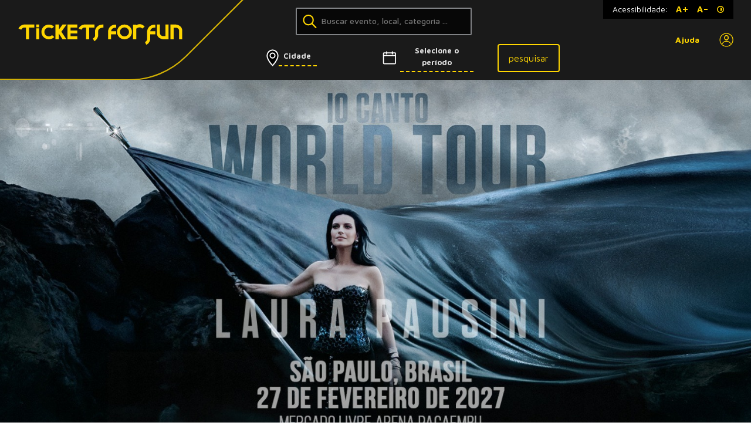

--- FILE ---
content_type: text/html; charset=utf-8
request_url: https://ticketsforfun.com.br/
body_size: 14322
content:
<!DOCTYPE html><html lang="pt-BR"><head><meta charSet="utf-8"/><meta name="viewport" content="width=device-width"/><meta name="next-head-count" content="2"/><link rel="preload" href="/_next/static/css/9ed64fe5c030c4bc7aa6.css" as="style"/><link rel="stylesheet" href="/_next/static/css/9ed64fe5c030c4bc7aa6.css" data-n-g=""/><noscript data-n-css=""></noscript><link rel="preload" href="/_next/static/chunks/main-df2710d4627700c39c21.js" as="script"/><link rel="preload" href="/_next/static/chunks/webpack-ee8e5de67c9006ad7cf5.js" as="script"/><link rel="preload" href="/_next/static/chunks/framework.538bcf8adc0b8ac27c4e.js" as="script"/><link rel="preload" href="/_next/static/chunks/29107295.c8a2396c6a6aedb6316f.js" as="script"/><link rel="preload" href="/_next/static/chunks/commons.fba23a37ddcd97e42859.js" as="script"/><link rel="preload" href="/_next/static/chunks/cd33046bf3ac78f0310498bf26e3c51c1e53f254.1cb18705ea5ca18a3d71.js" as="script"/><link rel="preload" href="/_next/static/chunks/ce7c2f286bebc091bd2096b28355d8e7711dcb45.deeba540eb7386357ccb.js" as="script"/><link rel="preload" href="/_next/static/chunks/74460b522c2e7740edd2057f818566908be0b307.0a03ecbc114bf607296e.js" as="script"/><link rel="preload" href="/_next/static/chunks/49b3d3f9685a68314b0f61824730eaf182fe0a7b.8158ae37aa7bc0e72a04.js" as="script"/><link rel="preload" href="/_next/static/chunks/6f36ad80aceac7938d3421e13fdc51fdb68b1e28.1298d67474036a15a891.js" as="script"/><link rel="preload" href="/_next/static/chunks/69693c40d33f31336e6635b46e0346ae408dc79b.c15f4177c9507d40f11d.js" as="script"/><link rel="preload" href="/_next/static/chunks/dfec7bf8dd78bdb03e3d52937eca91581cdfd295.cba538be5d9e696ecba3.js" as="script"/><link rel="preload" href="/_next/static/chunks/e9e8fac2bbb7912b3d9742e5fb28441223d54159.56c82680e1927a0eae5d.js" as="script"/><link rel="preload" href="/_next/static/chunks/pages/_app-68247c524df1226f3972.js" as="script"/><link rel="preload" href="/_next/static/chunks/05d954cf.01cac04706c3ed26941a.js" as="script"/><link rel="preload" href="/_next/static/chunks/a4c92b5b.78e2a05b8fec701af4ba.js" as="script"/><link rel="preload" href="/_next/static/chunks/33a0ff6f1c6f0ca2da4c382502ad63fc05ed17fe.7249281e540ae3c3a2e9.js" as="script"/><link rel="preload" href="/_next/static/chunks/66ab101c2df4f6eb05c839bdf368079e52d154d4.e33f3452b0f05017b3df.js" as="script"/><link rel="preload" href="/_next/static/chunks/67bafee8271f7eb35f259d819aff432122f8e1d5.eac8f1e8783381349353.js" as="script"/><link rel="preload" href="/_next/static/chunks/e0e0b098c4ffb2acaeeba2e36a3081c189f4faaa.64fe7cadd5f511c26e9b.js" as="script"/><link rel="preload" href="/_next/static/chunks/pages/index-82d15d5b530c00f708fe.js" as="script"/><style data-styled="" data-styled-version="5.1.0"></style></head><body><a href="#main-content" class="skip-link">Pular para o conteúdo principal</a><div id="__next"></div><script id="__NEXT_DATA__" type="application/json">{"props":{"isServer":true,"initialState":{"address":{"collection":[],"isPostcodeValid":true,"model":{}},"artist":{"artists":[]},"auth":{"isSignUpSuccessModalOpen":false,"isSignUpFailureModalOpen":false,"isSignUpConfirmationSuccessModalOpen":false,"isSignUpConfirmationFailureModalOpen":false,"model":{"name":"","email":"","taxvat":"","phone":"","country":{"label":"","value":""},"nationality":{"label":"","value":""}},"redirectToReferer":null,"token":{"accessToken":null,"apiAccessToken":null,"expiresIn":null,"tokenType":null,"updateAccess":null},"tokenMethods":{"availableMethods":[],"email":null,"error":null},"optIns":[]},"cart":{"code":null,"discount":0,"expiresAt":null,"items":[],"discountLabel":null,"couponCode":null,"shippingMethod":null,"shippingMethodAddress":null,"advertisementData":null},"category":{},"example":{"item":"Não encontramis nadis"},"location":{"location":"","search":"","date":"","page":""},"promotions":{"promotions":{"valid":[],"expired":[]}},"questions":{"categories":[{"items":[{"content":"","slug":"como-faco-para-comprar","title":"Como faço para comprar?"},{"content":"","slug":"onde-posso-comprar","title":"Onde posso comprar?"},{"content":"","slug":"o-que-e-o-vale-ingresso","title":"O que é o Vale Ingresso"},{"content":"","slug":"quais-sao-as-formas-de-pagamento","title":"Quais são as formas de pagamento?"}],"slug":"compras","title":"Compras"}]},"ui":{"fontSize":16,"maxFontSize":20,"minFontSize":12,"isDarkModeOn":false,"loaders":{"global":false},"modals":{"global":false},"backgroundDarkLoader":false},"user":{"currentSuccessfulOrderCode":null,"isLoggedIn":false,"model":{"addresses":[],"avatar":"","favoriteArtistsIds":[],"name":"","nationality":"","userAddress":{"country":"","zipcode":"","address":"","address_number":"","complement":"","district":"","city":"","state":""}}},"venue":{"venues":[],"establishments":[]}},"initialProps":{"pageProps":{"featuredCategories":[{"section":{"title":"Música","href":"/categorias/[slug]","hrefAs":"/categorias/nBMr7EMxcV7BRnHP","hrefLabel":null},"slider":{"categorySlug":"nBMr7EMxcV7BRnHP","events":[{"allDates":["2027-02-27 18:45:00"],"isUniqueDate":false,"date":"2025-11-12T10:00:00-03:00","dates":["2027-02-27 18:45:00"],"salesStartDateTime":"2025-11-12T10:00:00-03:00","preSalesStartDateTime":null,"preSalesEndDateTime":null,"hasMultipleDates":"","displayName":"Laura Pausini - 2027","imageSrc":"https://cooltours.s3.sa-east-1.amazonaws.com/images/preview/a650947b78c0acd303d9dde648fd73ef7463ad18d9fe3f6dfe027c839564313a.jpg","location":"São Paulo, SP","locationName":"Mercado Livre Arena Pacaembu","performer":"Sem artista","showPrice":"","slug":"laura-pausini","title":"Laura Pausini - 2027","ticketsAvailable":true,"shouldRedirect":true},{"allDates":["2026-10-30 22:00:00"],"isUniqueDate":false,"date":"2025-05-08T10:00:00-03:00","dates":["2026-10-30 22:00:00"],"salesStartDateTime":"2025-05-08T10:00:00-03:00","preSalesStartDateTime":null,"preSalesEndDateTime":null,"hasMultipleDates":"","displayName":"Jorja Smith","imageSrc":"https://cooltours.s3.sa-east-1.amazonaws.com/images/preview/8ec6d76b6467a6b96322772ffa902e7415f412c2298e77d596211a2eba6a90d0.jpg","location":"São Paulo, SP","locationName":"Espaço Unimed","performer":"Sem artista","showPrice":"","slug":"jorja-smith","title":"Jorja Smith","ticketsAvailable":true,"shouldRedirect":true},{"allDates":["2026-05-26 21:00:00"],"isUniqueDate":false,"date":"2025-11-11T12:00:00-03:00","dates":["2026-05-26 21:00:00"],"salesStartDateTime":"2025-11-11T12:00:00-03:00","preSalesStartDateTime":null,"preSalesEndDateTime":null,"hasMultipleDates":"","displayName":"Pomme","imageSrc":"https://cooltours.s3.sa-east-1.amazonaws.com/images/preview/06763fbfff1874387566da96a13fe05f42bf80227c10616a6008015c47b1eb84.jpg","location":"São Paulo, SP","locationName":"Teatro Renault","performer":"Sem artista","showPrice":"","slug":"pomme","title":"Pomme","ticketsAvailable":true,"shouldRedirect":true}]}},{"section":{"title":"Festivais","href":"/categorias/[slug]","hrefAs":"/categorias/47n1cACLr0YlVbOm","hrefLabel":null},"slider":{"categorySlug":"47n1cACLr0YlVbOm","events":[]}},{"section":{"title":"Teatro e Musical","href":"/categorias/[slug]","hrefAs":"/categorias/d2Amop6a6hmF-PKk","hrefLabel":null},"slider":{"categorySlug":"d2Amop6a6hmF-PKk","events":[{"allDates":["2026-05-10 18:30:00","2026-05-10 14:00:00"],"isUniqueDate":false,"date":"2025-10-18T05:25:00-03:00","dates":["2026-05-10 18:30:00","2026-05-10 14:00:00"],"salesStartDateTime":"2025-10-18T05:25:00-03:00","preSalesStartDateTime":null,"preSalesEndDateTime":null,"hasMultipleDates":"","displayName":"Shrek - O Musical","imageSrc":"https://cooltours.s3.sa-east-1.amazonaws.com/images/preview/87dc819f6e000bd59e796c81800feda4c9b70d7edb7e9ad2271469058357818e.jpg","location":"São Paulo, SP","locationName":"Teatro Renault","performer":"Sem artista","showPrice":"","slug":"shrek-o-musical-12763","title":"Shrek - O Musical","ticketsAvailable":true,"shouldRedirect":true},{"allDates":["2026-03-15 19:00:00","2026-03-15 15:00:00"],"isUniqueDate":false,"date":"2025-11-05T00:00:00-03:00","dates":["2026-03-15 19:00:00","2026-03-15 15:00:00"],"salesStartDateTime":"2025-11-05T00:00:00-03:00","preSalesStartDateTime":null,"preSalesEndDateTime":null,"hasMultipleDates":"","displayName":"Ópera do Malandro - Musical","imageSrc":"https://cooltours.s3.sa-east-1.amazonaws.com/images/preview/06eec8e30c00426b1ef88566c88f9c2277729fecb037eb576aeb6c9b17b58206.jpg","location":"São Paulo, SP","locationName":"Teatro Renault","performer":"Sem artista","showPrice":"","slug":"opera-do-malandro-musical","title":"Ópera do Malandro - Musical","ticketsAvailable":true,"shouldRedirect":true}]}},{"section":{"title":"Experiências","href":"/categorias/[slug]","hrefAs":"/categorias/ncHBBkejahy-VQvG","hrefLabel":null},"slider":{"categorySlug":"ncHBBkejahy-VQvG","events":[]}},{"section":{"title":"Outros","href":"/categorias/[slug]","hrefAs":"/categorias/hCreoIOF6DUC8MZ6","hrefLabel":null},"slider":{"categorySlug":"hCreoIOF6DUC8MZ6","events":[]}}],"slides":[{"code":null,"displayName":"Marisa Monte","buttonOnClickArr":"https://sales.ticketsforfun.com.br/#/ticket/","buttonOnClick":null,"backgroundImage":"https://cooltours.s3.sa-east-1.amazonaws.com/images/preview/ba71dbc2492c7be7b1412337e6231d692a701dc4f40ae254f5ca501a6bee6a46.jpg","buttonText":"","showEventInfo":true,"showOverlay":true,"showPrice":true,"text":null,"title":"Marisa Monte","status":0,"showButton":null},{"code":null,"displayName":"Laura Pausini 2027","buttonOnClickArr":"https://sales.ticketsforfun.com.br/#/ticket/eventInformation/laura-pausini","buttonOnClick":null,"backgroundImage":"https://cooltours.s3.sa-east-1.amazonaws.com/images/preview/a650947b78c0acd303d9dde648fd73ef7463ad18d9fe3f6dfe027c839564313a.jpg","buttonText":"","showEventInfo":true,"showOverlay":true,"showPrice":true,"text":null,"title":"Laura Pausini 2027","status":0,"showButton":null},{"code":null,"displayName":"Opera","buttonOnClickArr":"https://sales.ticketsforfun.com.br/#/event/opera-do-malandro-musical","buttonOnClick":null,"backgroundImage":"https://cooltours.s3.sa-east-1.amazonaws.com/images/preview/06eec8e30c00426b1ef88566c88f9c2277729fecb037eb576aeb6c9b17b58206.jpg","buttonText":"","showEventInfo":true,"showOverlay":true,"showPrice":true,"text":null,"title":"Opera","status":0,"showButton":null},{"code":null,"displayName":"Shrek","buttonOnClickArr":"https://sales.ticketsforfun.com.br/#/event/shrek-o-musical-12763","buttonOnClick":null,"backgroundImage":"https://cooltours.s3.sa-east-1.amazonaws.com/images/preview/87dc819f6e000bd59e796c81800feda4c9b70d7edb7e9ad2271469058357818e.jpg","buttonText":"","showEventInfo":true,"showOverlay":true,"showPrice":true,"text":null,"title":"Shrek","status":0,"showButton":null}],"categories":[{"label":"Experiências"},{"label":"Festivais","value":"festivais"},{"label":"Música","value":"musica"},{"label":"Outros","value":"outros"},{"label":"Teatro e Musical","value":"teatro-e-musical"}],"_sentryTraceData":"e8beafe234f84723bf46a8d29e967870-9bec3091c58db35d-1","_sentryBaggage":"sentry-environment=production,sentry-release=gDcBjukj590du0DXTvCSh,sentry-transaction=%2F,sentry-public_key=9ec2beb8d6ee4a9281fc7be3ad6d5487,sentry-trace_id=e8beafe234f84723bf46a8d29e967870,sentry-sample_rate=1"}},"pageProps":{"_sentryTraceData":"e8beafe234f84723bf46a8d29e967870-9bec3091c58db35d-1","_sentryBaggage":"sentry-environment=production,sentry-release=gDcBjukj590du0DXTvCSh,sentry-transaction=%2F,sentry-public_key=9ec2beb8d6ee4a9281fc7be3ad6d5487,sentry-trace_id=e8beafe234f84723bf46a8d29e967870,sentry-sample_rate=1"}},"page":"/","query":{},"buildId":"gDcBjukj590du0DXTvCSh","runtimeConfig":{},"nextExport":false,"isFallback":false,"gip":true,"appGip":true}</script><script nomodule="" src="/_next/static/chunks/polyfills-bb36f772e388e2798cb7.js"></script><script src="/_next/static/chunks/main-df2710d4627700c39c21.js" async=""></script><script src="/_next/static/chunks/webpack-ee8e5de67c9006ad7cf5.js" async=""></script><script src="/_next/static/chunks/framework.538bcf8adc0b8ac27c4e.js" async=""></script><script src="/_next/static/chunks/29107295.c8a2396c6a6aedb6316f.js" async=""></script><script src="/_next/static/chunks/commons.fba23a37ddcd97e42859.js" async=""></script><script src="/_next/static/chunks/cd33046bf3ac78f0310498bf26e3c51c1e53f254.1cb18705ea5ca18a3d71.js" async=""></script><script src="/_next/static/chunks/ce7c2f286bebc091bd2096b28355d8e7711dcb45.deeba540eb7386357ccb.js" async=""></script><script src="/_next/static/chunks/74460b522c2e7740edd2057f818566908be0b307.0a03ecbc114bf607296e.js" async=""></script><script src="/_next/static/chunks/49b3d3f9685a68314b0f61824730eaf182fe0a7b.8158ae37aa7bc0e72a04.js" async=""></script><script src="/_next/static/chunks/6f36ad80aceac7938d3421e13fdc51fdb68b1e28.1298d67474036a15a891.js" async=""></script><script src="/_next/static/chunks/69693c40d33f31336e6635b46e0346ae408dc79b.c15f4177c9507d40f11d.js" async=""></script><script src="/_next/static/chunks/dfec7bf8dd78bdb03e3d52937eca91581cdfd295.cba538be5d9e696ecba3.js" async=""></script><script src="/_next/static/chunks/e9e8fac2bbb7912b3d9742e5fb28441223d54159.56c82680e1927a0eae5d.js" async=""></script><script src="/_next/static/chunks/pages/_app-68247c524df1226f3972.js" async=""></script><script src="/_next/static/chunks/05d954cf.01cac04706c3ed26941a.js" async=""></script><script src="/_next/static/chunks/a4c92b5b.78e2a05b8fec701af4ba.js" async=""></script><script src="/_next/static/chunks/33a0ff6f1c6f0ca2da4c382502ad63fc05ed17fe.7249281e540ae3c3a2e9.js" async=""></script><script src="/_next/static/chunks/66ab101c2df4f6eb05c839bdf368079e52d154d4.e33f3452b0f05017b3df.js" async=""></script><script src="/_next/static/chunks/67bafee8271f7eb35f259d819aff432122f8e1d5.eac8f1e8783381349353.js" async=""></script><script src="/_next/static/chunks/e0e0b098c4ffb2acaeeba2e36a3081c189f4faaa.64fe7cadd5f511c26e9b.js" async=""></script><script src="/_next/static/chunks/pages/index-82d15d5b530c00f708fe.js" async=""></script><script src="/_next/static/gDcBjukj590du0DXTvCSh/_buildManifest.js" async=""></script><script src="/_next/static/gDcBjukj590du0DXTvCSh/_ssgManifest.js" async=""></script><script src="https://plugin.handtalk.me/web/latest/handtalk.min.js"></script><script>
                                var ht = new HT({
                                    token: "03bb08dff3501557b3664812e41cc4f6"
                                });
                            </script></body></html>

--- FILE ---
content_type: text/html; charset=utf-8
request_url: https://login.plataformasocial.com.br/app?platform_api_key=MjAxOC0wOC0zMCAxNDowMTo1MSAtMDMwMFQ0RjUzNw&
body_size: 644
content:
{"data":{"category":"Ticket","cloud_messaging_service":"fcm","created_at":"2018-08-30T14:01:51-03:00","custom_file_path":"//js.dito.com.br/custom_files/MjAxOC0wOC0zMCAxNDowMTo1MSAtMDMwMFQ0RjUzNw/1bc80ff38f6297df8934.js","default_ip_pool_name":"pool:579:1572385860844","firebase_configured":false,"id":537,"ios_bundle_id":null,"ios_send_type":null,"movile_sub_account":"T4F","name":"T4F","platform_api_key":"MjAxOC0wOC0zMCAxNDowMTo1MSAtMDMwMFQ0RjUzNw","token_capture_enable":false,"updated_at":"2023-06-20T14:39:44-03:00","user_callback":null,"uses_dashboard":false,"domains":["localhost:3001","premier.ticketsforfun.com.br","opt-in.ticketsforfun.com.br","subscription.ticketsforfun.com.br","s3-sa-east-1.amazonaws.com/www.ticketsforfun.com.br/","festivalgrls.com.br","34.239.176.70/","34.239.176.70","prehome.ticketsforfun.com.br/","preview-aws.ticketsforfun.com.br/","preview-aws.ticketsforfun.com.br","teste-brigida.s3.amazonaws.com/index.html","teste-brigida.s3.amazonaws.com","jotaquest25anos.com.br","10.53.9.7","10.53.9.7/","10.53.9.7:3000/","10.53.9.7:3000","172.31.83.113","unimedhall.com.br","ticketsforfun.com.br","www.ticketsforfun.com.br","sales.ticketsforfun.com.br"],"modules":["social_analytics","social_login","social_events","social_comments","social_share","social_badge","social_ranking","social_invite","social_notification","social_referral"],"info_networks":{},"app_id":"537"}}

--- FILE ---
content_type: application/javascript
request_url: https://js.dito.com.br/custom_files/MjAxOC0wOC0zMCAxNDowMTo1MSAtMDMwMFQ0RjUzNw/1bc80ff38f6297df8934.js
body_size: 8896
content:
!function(modules){function __webpack_require__(moduleId){if(installedModules[moduleId])return installedModules[moduleId].exports;var module=installedModules[moduleId]={i:moduleId,l:!1,exports:{}};return modules[moduleId].call(module.exports,module,module.exports,__webpack_require__),module.l=!0,module.exports}var installedModules={};__webpack_require__.m=modules,__webpack_require__.c=installedModules,__webpack_require__.d=function(exports,name,getter){__webpack_require__.o(exports,name)||Object.defineProperty(exports,name,{configurable:!1,enumerable:!0,get:getter})},__webpack_require__.n=function(module){var getter=module&&module.__esModule?function(){return module.default}:function(){return module};return __webpack_require__.d(getter,"a",getter),getter},__webpack_require__.o=function(object,property){return Object.prototype.hasOwnProperty.call(object,property)},__webpack_require__.p="",__webpack_require__(__webpack_require__.s=1)}([function(module,exports,__webpack_require__){"use strict";function _toConsumableArray(arr){if(Array.isArray(arr)){for(var i=0,arr2=Array(arr.length);i<arr.length;i++)arr2[i]=arr[i];return arr2}return Array.from(arr)}function merge(a,b){return a="object"===(void 0===a?"undefined":_typeof(a))?a:{},b="object"===(void 0===b?"undefined":_typeof(b))?b:{},Object.keys(a).concat(Object.keys(b)).reduce(function(merged,key){return merged[key]=b[key]||a[key],merged},{})}function tryOrLogError(fn){try{return fn()}catch(err){for(var _console,_len=arguments.length,messages=Array(_len>1?_len-1:0),_key=1;_key<_len;_key++)messages[_key-1]=arguments[_key];(_console=console).error.apply(_console,messages.concat([err]))}}Object.defineProperty(exports,"__esModule",{value:!0});var _slicedToArray=function(){function sliceIterator(arr,i){var _arr=[],_n=!0,_d=!1,_e=void 0;try{for(var _s,_i=arr[Symbol.iterator]();!(_n=(_s=_i.next()).done)&&(_arr.push(_s.value),!i||_arr.length!==i);_n=!0);}catch(err){_d=!0,_e=err}finally{try{!_n&&_i.return&&_i.return()}finally{if(_d)throw _e}}return _arr}return function(arr,i){if(Array.isArray(arr))return arr;if(Symbol.iterator in Object(arr))return sliceIterator(arr,i);throw new TypeError("Invalid attempt to destructure non-iterable instance")}}(),_typeof="function"==typeof Symbol&&"symbol"==typeof Symbol.iterator?function(obj){return typeof obj}:function(obj){return obj&&"function"==typeof Symbol&&obj.constructor===Symbol&&obj!==Symbol.prototype?"symbol":typeof obj},ERROR_CUSTOM_DATA=function(event){return"Ocorreu um erro ao tentar obter dados customizados para o evento '"+event+"'.\n\n"},helpers={waitFor:function(pred){var options=arguments.length>1&&void 0!==arguments[1]?arguments[1]:{};return new Promise(function(resolve){var interval=options.interval||200,retries="number"==typeof options.retries?options.retries:10;setTimeout(function callback(retryCount){return function(){retries>0&&retryCount>=retries||pred()?resolve():setTimeout(callback(retryCount+1),interval)}}(0),interval)})},waitForWithReject:function(pred){var options=arguments.length>1&&void 0!==arguments[1]?arguments[1]:{};return new Promise(function(resolve,reject){var interval=options.interval||200,retries="number"==typeof options.retries?options.retries:10;setTimeout(function callback(retryCount){return function(){retries>0&&retryCount<=retries?pred()?resolve():setTimeout(callback(retryCount+1),interval):retryCount>retries&&"function"==typeof reject&&reject()}}(0),interval)})},mergeObjects:function(){for(var _len2=arguments.length,objs=Array(_len2),_key2=0;_key2<_len2;_key2++)objs[_key2]=arguments[_key2];return objs.reduce(merge,{})},buildCustomDataProvider:function(){for(var _len3=arguments.length,dependencies=Array(_len3>1?_len3-1:0),_key3=1;_key3<_len3;_key3++)dependencies[_key3-1]=arguments[_key3];var source=arguments.length>0&&void 0!==arguments[0]?arguments[0]:{identify:identify,track:track};return{getCustomUserData:function(){var _source$identify;return"object"===(void 0===source?"undefined":_typeof(source))&&"function"==typeof source.identify?tryOrLogError((_source$identify=source.identify).bind.apply(_source$identify,[null,{}].concat(dependencies))):{}},getCustomEventData:function(event){var _source$track$event,params=arguments.length>1&&void 0!==arguments[1]?arguments[1]:{};return"object"===(void 0===source?"undefined":_typeof(source))&&"object"===_typeof(source.track)&&"function"==typeof source.track[event]?tryOrLogError((_source$track$event=source.track[event]).bind.apply(_source$track$event,[null,params].concat(dependencies)),ERROR_CUSTOM_DATA(event)):{}}}},formatBirthday:function(birthday){if(!birthday||10!==birthday.length)return null;if(birthday.match("-")){var splitBirthday=birthday.split("-");if(4===splitBirthday[0].length&&"Invalid Date"!==new Date(birthday).toString())return birthday;if(4===splitBirthday[2].length&&"Invalid Date"!==new Date(splitBirthday[2]+"-"+splitBirthday[1]+"-"+splitBirthday[0]).toString())return splitBirthday[2]+"-"+splitBirthday[1]+"-"+splitBirthday[0]}if(birthday.match("/")){var _splitBirthday=birthday.split("/");if("Invalid Date"!==new Date(_splitBirthday[1]+"/"+_splitBirthday[0]+"/"+_splitBirthday[2]).toString())return _splitBirthday[2]+"-"+_splitBirthday[1]+"-"+_splitBirthday[0]}return null},transformDataJs:function(selector){return[].concat(_toConsumableArray(document.querySelectorAll(selector))).reduce(function(initial,curr){return curr.value&&(initial[curr.name]=curr.value),initial},{})},track:function(pages){pages.forEach(function(page){helpers.isPath(page.regex)&&dito.track({action:page.action,data:page.data})})},dig:function(ground,layers,structure){return layers=layers.split("."),ground&&1==layers.length?ground[layers[0]]||structure:ground&&ground[layers[0]]?helpers.dig(ground[layers[0]],layers.slice(1).join("."),structure)||structure:structure},formatGender:function(str){var males=arguments.length>1&&void 0!==arguments[1]?arguments[1]:["m","masculino"],females=arguments.length>2&&void 0!==arguments[2]?arguments[2]:["f","feminino"];if(str&&0!==str.length)return males.some(function(value){return value===str.toLowerCase().trim()})?"male":females.some(function(value){return value===str.toLowerCase().trim()})?"female":void 0},formatPrices:function(text){if(text&&0!==text.length)return parseFloat(text.replace(/R\$(\s?)/,"").replace(/\./g,"").replace(/,/g,".").trim())},formatCpf:function(text){return String(text).replace(/\W/g,"")||void 0},formatCnpj:function(text){return text.replace(/\./g,"").replace(/-/g,"").replace(/\//g,"").trim().toString()},formatCpfCnpj:function(text){return String(text).replace(/\W/g,"")||void 0},formatHyphen:function(text){return String(text).replace(/-/g," ").toString()},formatAction:function(str){return str=String(str).trim(),str.replace(/[áàäâãÁÀÄÂÃ]/g,"a").replace(/[éèëẽêÉÈÊẼ]/g,"e").replace(/[íìĩîïÍÌĨÎÏ]/g,"i").replace(/[óõòôöÖÓÕÒÔ]/g,"o").replace(/[úũùûüÜÚŨÙÛ]/g,"u").replace(/ç/g,"c").replace(/\s|\_/g,"-").replace(/\-+/g,"-").toLowerCase().replace(/[^a-z\-]/g,"").replace(/-*$/,"")},formatPhone:function(phone){return phone?phone.toString().replace(/\D/g,""):""},isUnmasked:function(text){return-1===text.indexOf("*")},isPath:function(pathname){return window.location.pathname.match(pathname)},isPathHash:function(pathname){return window.location.hash.match(pathname)},getFormData:function(selector){if(void 0===("undefined"==typeof jQuery?"undefined":_typeof(jQuery)))return{};var form=jQuery(selector).serializeArray(),data={};return form.forEach(function(element){data[element.name]=element.value}),data},getFormDataWithURLParams:function(formSelector){var form=new URLSearchParams(new FormData(document.querySelector(formSelector))),data={};return form.forEach(function(value,name){return data[name]=value}),data},getFormDataFromEachElement:function(formSelector){var form=document.querySelector(formSelector),data={},_iteratorNormalCompletion=!0,_didIteratorError=!1,_iteratorError=void 0;try{for(var _step,_iterator=Object.entries(form.elements)[Symbol.iterator]();!(_iteratorNormalCompletion=(_step=_iterator.next()).done);_iteratorNormalCompletion=!0){var _ref=_step.value,_ref2=_slicedToArray(_ref,2),id=_ref2[0],elem=_ref2[1];"INPUT"===elem.tagName?data[id]="checkbox"===elem.type?elem.checked:elem.value:"SELECT"===elem.tagName&&(data[id]=elem.options[elem.selectedIndex].text)}}catch(err){_didIteratorError=!0,_iteratorError=err}finally{try{!_iteratorNormalCompletion&&_iterator.return&&_iterator.return()}finally{if(_didIteratorError)throw _iteratorError}}return data},getFormDataFromEachElementWithName:function(formSelector){var form=document.querySelector(formSelector),data={},_iteratorNormalCompletion2=!0,_didIteratorError2=!1,_iteratorError2=void 0;try{for(var _step2,_iterator2=Object.entries(form.elements)[Symbol.iterator]();!(_iteratorNormalCompletion2=(_step2=_iterator2.next()).done);_iteratorNormalCompletion2=!0){var _ref3=_step2.value,_ref4=_slicedToArray(_ref3,2),name=_ref4[0],elem=_ref4[1];"INPUT"===elem.tagName?data[name]="checkbox"===elem.type?elem.checked:elem.value:"SELECT"===elem.tagName&&(data[name]=elem.options[elem.selectedIndex].text)}}catch(err){_didIteratorError2=!0,_iteratorError2=err}finally{try{!_iteratorNormalCompletion2&&_iterator2.return&&_iterator2.return()}finally{if(_didIteratorError2)throw _iteratorError2}}return data},pathSearch:function(string){return window.location.search.match(string)},clearEmptyValue:function(obj){for(var prop in obj)null===obj[prop]||void 0===obj[prop]||""===obj[prop]||" "===obj[prop]?delete obj[prop]:"object"===_typeof(obj[prop])&&helpers.clearEmptyValue(obj[prop])},getUrlParameter:function(name){name=name.replace(/[\[]/,"\\[").replace(/[\]]/,"\\]");var regex=new RegExp("[\\?&]"+name+"=([^&#]*)"),results=regex.exec(location.search);return null===results?"":decodeURIComponent(results[1].replace(/\+/g," "))},arrayUnique:function(array){return array.filter(function(item,pos){return array.indexOf(item)==pos}),array},checkProperty:function(string){return string?string.match(/\*/)?"":string.includes("undefined")?"":string.trim():""},decode:{windows1252encodedURI:function(str){return str.replace(/%([\dA-Z]{2})/g,function(_,m){return String.fromCharCode(parseInt("0x"+m))})}}};helpers.html={stringDecode:function(str){return(new DOMParser).parseFromString(str,"text/html").documentElement.textContent},findParentByClass:function(element,className){if(!element||!element.parentNode)return null;var parent=element.parentNode;return parent.classList.contains(className)?parent:helpers.html.findParentByClass(parent,className)},findElement:function(selectorOrSelectors){if("string"==typeof selectorOrSelectors)return document.querySelector(selectorOrSelectors);var _iteratorNormalCompletion3=!0,_didIteratorError3=!1,_iteratorError3=void 0;try{for(var _step3,_iterator3=selectorOrSelectors[Symbol.iterator]();!(_iteratorNormalCompletion3=(_step3=_iterator3.next()).done);_iteratorNormalCompletion3=!0){var selector=_step3.value,element=helpers.html.findElement(selector);if(element)return element}}catch(err){_didIteratorError3=!0,_iteratorError3=err}finally{try{!_iteratorNormalCompletion3&&_iterator3.return&&_iterator3.return()}finally{if(_didIteratorError3)throw _iteratorError3}}}},helpers.validate={email:function(s){var validHtml=new RegExp("<([A-Za-z][A-Za-z0-9]*)\\b[^>]*>(.*?)</\\1>");if(s&&0!==s.length&&!validHtml.test(s))return s.match(/^([a-zA-Z0-9_\-\.+]+)@([a-zA-Z0-9_\-\.]+)\.([a-zA-Z]{2,5})$/)},cpf_cnpj:function(s){if(!(s=helpers.formatCpfCnpj(s)))return!1;if(14==s.length)return!0;if(11!=s.length)return!1;var i=void 0,sum=void 0,r=void 0;if(sum=0,["00000000000","11111111111","22222222222","33333333333","44444444444","55555555555","66666666666","77777777777","88888888888","99999999999"].includes(s))return!1;for(i=1;i<=9;i++)sum+=parseInt(s.substring(i-1,i))*(11-i);if(r=10*sum%11,10!=r&&11!=r||(r=0),r!=parseInt(s.substring(9,10)))return!1;for(sum=0,i=1;i<=10;i++)sum+=parseInt(s.substring(i-1,i))*(12-i);return r=10*sum%11,10!=r&&11!=r||(r=0),r==parseInt(s.substring(10,11))},phone:function(s){if(s){var formattedNumber=s.toString().replace(/\D/g,"");return formattedNumber.match(/^(((5{2})?([1-9]{2})([987])?(\d{4})(\d{4})))$/)||(formattedNumber=void 0),formattedNumber}}},exports.default=helpers},function(module,exports,__webpack_require__){"use strict";function _interopRequireDefault(obj){return obj&&obj.__esModule?obj:{default:obj}}var _helpers=__webpack_require__(0),_helpers2=_interopRequireDefault(_helpers),_gtm=__webpack_require__(2),_gtm2=_interopRequireDefault(_gtm),customHelpers={isHomePage:function(){return _helpers2.default.isPath(/(^\/$|\/default\.aspx$)/)},isShowPage:function(){return _helpers2.default.pathSearch(/\?sh=(?!(COMERCIAL|atend|eticket|OFERTAS|(pdv|PDV)|GRUPOS|EVENTCORPC|FANTOS|VALEINGR|CONTATO|COMERCIALC|COMOCOMPRA|VALEINGR|ALVARAS|GRUPOSC|VALEINGRC|atendc|eticketc))/)},isPrimaryShowPage:function(){return _helpers2.default.isPath(/\/shows\/show\.aspx/)},isShowTicketsPage:function(){return _helpers2.default.isPath(/\/shows\/showtickets\.aspx/)},isSecurePage:function(){return _helpers2.default.isPath(/\/Secure\/Extras2\.aspx/)},isCategoryPage:function(){return _helpers2.default.isPath(/\/shows\/genre\.aspx/)},isPdvPage:function(){return!(!_helpers2.default.pathSearch(/\?sh=pdv/)&&!_helpers2.default.pathSearch(/\?sh=PDV/))},isAttendancePage:function(){return _helpers2.default.pathSearch(/\?sh=atend/)},isCommercialPage:function(){return _helpers2.default.pathSearch(/\?sh=COMERCIAL/)},isOffersPage:function(){return _helpers2.default.pathSearch(/\?sh=OFERTAS/)},isEticketPage:function(){return _helpers2.default.pathSearch(/\?sh=eticket/)},isSearchResult:function(){return _helpers2.default.isPath(/\/search\/searchresults\.aspx/)},isUpdateAcount:function(){return _helpers2.default.isPath(/\membership\/updateaccount_default\.aspx/)},isFullSchedulePage:function(){return _helpers2.default.isPath(/\/shows\/whatson\.aspx/)},isViewBasketPage:function(){return _helpers2.default.isPath(/\/Secure\/ViewBasket\.aspx/)},isSecurityPage:function(){return _helpers2.default.isPath(/\/shows\/show\.aspx\/?sh=atend\/#pol_priv_seg/)},isGroupPage:function(){return _helpers2.default.pathSearch(/\?sh=GRUPOS/)},isCorporateEvents:function(){return _helpers2.default.pathSearch(/\?sh=EVENTCORPC/)},isTicketVoucher:function(){return _helpers2.default.pathSearch(/\?sh=VALEINGR/)},isHowToBuy:function(){return _helpers2.default.pathSearch(/\?sh=COMOCOMPRA/)},isTalkToUsPage:function(){return!(!_helpers2.default.pathSearch(/\?sh=atend/)||!_helpers2.default.isPathHash(/autoatend/))},isHotsitePage:function(){return _helpers2.default.isPath(/\/hotsite/)},isConfirmationPage:function(){return _helpers2.default.isPath(/\/Secure\/confirm\.aspx/)},isAddCartExtras:function(){return _helpers2.default.isPath(/\/Secure\/Extras2\.aspx/)},isPontosVendaPage:function(){return"#noss_pdv"===window.location.hash},isBilheteriasPage:function(){return"#bilhe_ofi"===window.location.hash},isPontosRetiradaPage:function(){return"#noss_pdr"===window.location.hash},isMeiaEntradaPage:function(){return"#meia_ent"===window.location.hash},isNossasPoliticasPage:function(){return"#noss_pol"===window.location.hash},isPoliticasSegurancaPage:function(){return"#pol_priv_seg"===window.location.hash},signUpUserData:function(){var fields={firstName:$("#txtNome").val(),lastName:$("#txtSobrenome").val(),cpf:$("#txtCpf").val(),birthday:$("#txtDataNascimento").val(),CEP:$("#txtCep").val(),endereco:$("#txtEndereco").val(),numeroEndereco:$("#txtNumeroEndereco").val(),complementoEndereco:$("#txtComplementoEndereco").val(),location:$("#txtCidade").val(),pais:$("#ddlPais").val(),state:$("#ddlEstado").val(),email:$("#txtEmail").val(),telefone1:$("#txtTelefone1").val(),telefone2:$("#txtTelefone2").val(),telefone3:"3125236"},gender="rbSexoFeminino"===$('input[name="opcoes-sexo"]:checked').attr("id")?"female":"male",telefone=""+fields.telefone1,cellphone=""+fields.telefone2,cpf=""+fields.cpf;return fields.email||_helpers2.default.validate.email(fields.email)?{id:dito.generateID(fields.email),email:fields.email,name:fields.firstName+"-"+fields.lastName,gender:gender,location:fields.location,birthday:_helpers2.default.formatBirthday(fields.birthday),data:{cpf:cpf,cep:""+fields.CEP,endereco:fields.endereco+", "+fields.numeroEndereco+" "+fields.complementoEndereco,telefone:telefone,telefone2:cellphone,uf:fields.state}}:{}},eventData:function(epep,performance,show){var codPromocional=$("#ctl00_uiBodyMain_uiPerfSelector_uiPerformanceSelectorEntitlementPassword_uiMultiPassword").val();return{cidade_evento:performance.City,classe:epep.classe,conteudo:epep.conteudo,data_evento:performance.When,epep:epep.codigo,genero:epep.genero,id_evento:_gtm2.default.data("ShowSoftixCode"),large_image:show.LargeImage,local_evento:performance.Venue,negocio:epep.negocio,nome_evento:show.Title,show_tag:show.ShowTag,url_evento:show.URL,genero_musical:void 0,umbrella_image:void 0,clave:performance.PerformanceCode,showtag_umbrella:show.ShowTag,codigo_promocional:codPromocional,nome_categoria:void 0}},umbrellaData:function(){var show=_gtm2.default.data("Show"),epep=_gtm2.default.data("EPEP");if(void 0!=show&&"PDV"!==(show.ShowTag||_gtm2.default.ShowTitle)){var data={id_evento:show.ShowTag,nome_evento:show.Title,hero_image:show.HeroImage,large_image:show.LargeImage,url_evento:show.URL,showtag_umbrella:show.ShowTag};return epep&&(data.epep=epep.codigo,data.genero=epep.genero,data.negocio=epep.negocio,data.conteudo=epep.conteudo,data.classe=epep.classe),data}},cartData:function(dibs){var eventInfo=_helpers2.default.dig(window,"SOFTIX.order",{});return dibs.reduce(function(acc,curr){return acc.id_evento+=";"+(curr.ID||""),acc.nome_evento+=";"+(curr.ShowTitle||""),acc.setor_selecionado+=";"+(curr.Seating.Section||""),acc.taxa_ingresso+=";"+(curr.Costs.Tax/100||""),acc.preco_ingresso+=(curr.Costs.Price/100||"")+";",acc.tipo_ingresso+=curr.Tickets?curr.Tickets.reduce(function(initial,atual){return initial+";"+(atual.PriceTypeName||"")},""):"",acc.show_tag+=(curr.ShowCode||"")+";",acc.clave+=(curr.PerformanceCode||"")+";",acc.cidade_evento+=_helpers2.default.dig(eventInfo[curr.ID],"city","")+";",acc.data_evento+=_helpers2.default.dig(eventInfo[curr.ID],"perfWhen","")+";",acc.local_evento+=_helpers2.default.dig(eventInfo[curr.ID],"perfWhere","")+";",acc},{id_evento:"",nome_evento:"",setor_selecionado:"",tipo_ingresso:"",show_tag:"",showtag_umbrella:void 0,opcao_entrega:void 0,taxa_ingresso:"",preco_ingresso:"",clave:"",cidade_evento:"",data_evento:"",local_evento:""})},tryPreferencesFromStorage:function(user){try{var storageData=localStorage.getItem("__dito_user_data");return storageData&&(user.data=JSON.parse(storageData),customHelpers.sendUserToDito(user)),user}catch(error){return user}}},trackings={loggedIdentify:function(){var userEmail=_gtm2.default.data("userEmail"),userFirstName=_gtm2.default.data("userFirstName"),userLastName=_gtm2.default.data("userLastName");(userEmail||_helpers2.default.validate.email(userEmail))&&(dito.identify({id:dito.generateID(userEmail),email:userEmail,name:userFirstName+" "+userLastName}),dito.track({action:"efetuou-login"}))},newsletterIdentify:function(){jQuery(document).ajaxComplete(function(e,r,o){if(void 0!==o.url&&o.url.indexOf("subscription.ticketsforfun.com.br/subscribe"))try{var data=decodeURIComponent(o.data).split("&"),name=data[0].split("=")[1],email=data[1].split("=")[1];if(_helpers2.default.validate.email(email)){var categorias=data.filter(function(elemento){return"preferencias"===elemento.split("[]=")[0]}).map(function(preferido){return preferido.replace("preferencias[]=","")}).map(function(elemento){return elemento.split("_")}).reduce(function(obj,item){return obj[""+item[0]]?obj[""+item[0]].push(""+item[1]):obj[""+item[0]]=[""+item[1]],obj},{}),preferidos_musica=categorias["música"]||[],preferidos_teatro=categorias.teatro||[],preferidos_esporte=categorias.esporte||[],preferidos_especial=categorias.especial||[];dito.identify({id:dito.generateID(email),name:name.replace(/\+/g," "),email:email,data:{origem_cadastro:"newsletter",opt_in:"Sim",preferidos_musica:preferidos_musica.join(",").toUpperCase().replace(/\+/g," "),preferidos_teatro:preferidos_teatro.join(",").toUpperCase().replace(/\+/g," "),preferidos_esporte:preferidos_esporte.join(",").toUpperCase().replace(/\+/g," "),preferidos_especial:preferidos_especial.join(",").toUpperCase().replace(/\+/g," ")}})}}catch(error){}})},signupIdentify:function(){if(_helpers2.default.isPath(/\/(M|m)embership\//)){var btnSignUp=document.getElementById("ctl00_uiBodyMain_uiDoValidation");btnSignUp&&(btnSignUp.addEventListener("click",function(){var user=customHelpers.signUpUserData();dito.identify(user)}),dito.track({action:"efetuou-login"}))}},preferencesModal:function(){$("input#MainContent_btnAnterior, input#MainContent_btnProximo, #ctl00_uiBodyMain_uiDoValidation").on("click",function(){var obj=new URLSearchParams(window.location.search),email=obj.get("email"),prefType=$("#MainContent_imgSideBar").prop("src").replace("https://opt-in.ticketsforfun.com.br/Styles/Images/fx","").replace(".jpg",""),propName="";switch(prefType){case"Musica":propName="preferidos_musica";break;case"Teatro":propName="preferidos_teatro";break;case"Esporte":propName="preferidos_esporte";break;case"Familia":propName="preferidos_familia";break;case"Especial":propName="preferidos_especial"}var data=$("#MainContent_chkList input:checked").toArray().reduce(function(acc,curr){var gender=curr.nextSibling.innerHTML||"";return acc[propName]||(acc[propName]=""),acc[propName]+=","+gender,acc},{});email&&_helpers2.default.validate.email(email)&&dito.identify({id:dito.generateID(email),data:data})})},homeView:function(){customHelpers.isHomePage()&&dito.track({action:"acessou-home"})},categoryView:function(){if(customHelpers.isCategoryPage()){var categoria=$("#menu .nav.navbar-nav .active a").text().trim();"Home"!==categoria&&dito.track({action:"acessou-categoria",data:{nome_categoria:categoria}})}},searchResultsView:function(){customHelpers.isSearchResult()&&dito.track({action:"buscou-termo",data:{termo:location.search.split("k=")[1].replace(/\+/g," ")}})},eventView:function(){var umbrella=_gtm2.default.data("isUmbrella"),epep=_gtm2.default.data("EPEP")||{},performance=_gtm2.default.data("Performance"),show=_gtm2.default.data("Show")||{};umbrella||!performance||_helpers2.default.isPath(/\/showtickets/)||customHelpers.isCategoryPage()||customHelpers.isHomePage()||dito.track({action:"acessou-evento",data:customHelpers.eventData(epep,performance,show)})},isUmbrellaView:function(){var dataLayerInfo=_gtm2.default.data("Show"),umbrella=_gtm2.default.data("isUmbrella");dataLayerInfo&&umbrella&&customHelpers.isShowPage()&&dito.track({action:"acessou-umbrella",data:{nome_evento:_gtm2.default.data("productName"),hero_image:dataLayerInfo.HeroImage,id_evento:_gtm2.default.data("showSoftixCode"),showtag_umbrella:dataLayerInfo.ShowTag,url_evento:dataLayerInfo.URL,nome_categoria:void 0,url_banner:$(".banner-umb img").prop("src"),genero_musical:void 0,large_image:dataLayerInfo.LargeImage,epep:window.EPEP,negocio:window.negocio,genero:window.genero,classe:window.classe,conteudo:window.conteudo,clave:void 0,umbrella_image:$(".banner-umb img").prop("src")}})},pdvView:function(){customHelpers.isPdvPage()&&dito.track("acessou-onde-comprar")},atendimentoView:function(){(customHelpers.isAttendancePage()&&""===window.location.hash||void 0===window.location.hash)&&dito.track("acessou-atendimento")},comercialView:function(){customHelpers.isCommercialPage()&&dito.track("acessou-comercial")},ofertasView:function(){customHelpers.isOffersPage()&&dito.track("acessou-ofertas")},eticketView:function(){customHelpers.isEticketPage()&&dito.track("acessou-eticket")},securityView:function(){customHelpers.isSecurityPage()&&dito.track("acessou-seguranca-site")},groupView:function(){customHelpers.isGroupPage()&&dito.track("acessou-venda-a-grupos")},corporateView:function(){customHelpers.isCorporateEvents()&&dito.track("acessou-eventos-corporativos")},voucherView:function(){customHelpers.isTicketVoucher()&&dito.track("acessou-vale-ingresso")},comoComprarView:function(){customHelpers.isHowToBuy()&&dito.track("acessou-como-comprar")},faleConoscoView:function(){customHelpers.isTalkToUsPage()&&dito.track("acessou-fale-conosco")},addToCart:function(){_gtm2.default.on("Add to Cart",function(){var EPEP=_gtm2.default.data("EPEP")||{},dibs=_gtm2.default.data("Dibs")||[],dibId="",softix={};dibs.forEach(function(prod){dibId=_helpers2.default.dig(prod,"ID",""),softix=window.SOFTIX.order[dibId]||{},dito.track({action:"adicionou-evento-ao-carrinho",data:{quantidade_ingressos:_helpers2.default.dig(prod.Tickets[0],"Quantity",0),cidade_evento:_helpers2.default.dig(softix,"city",""),tipo_entrega:_helpers2.default.dig(prod,"DeliveryMethod",""),taxa_retirada:_helpers2.default.dig(prod,"Costs.HandlingFee",0),classe:_helpers2.default.dig(EPEP,"classe",""),conteudo:_helpers2.default.dig(EPEP,"conteudo",""),data_evento:_helpers2.default.dig(softix,"perfWhen",""),epep:_helpers2.default.dig(EPEP,"codigo",""),genero:_helpers2.default.dig(EPEP,"genero",""),local_evento:_helpers2.default.dig(softix,"perfWhere",""),negocio:_helpers2.default.dig(EPEP,"negocio",""),nome_evento:_helpers2.default.dig(prod,"ShowTitle",""),show_tag:_helpers2.default.dig(prod,"ShowCode",""),url_evento:"https://premier.ticketsforfun.com.br/shows/show.aspx?sh="+_helpers2.default.dig(prod,"ShowCode",""),clave:_helpers2.default.dig(prod,"PerformanceCode","")}})})})},scheduleAccess:function(){customHelpers.isFullSchedulePage()&&dito.track("acessou-agenda-completa")},viewBasket:function(){if(customHelpers.isViewBasketPage()){var epep=_gtm2.default.data("EPEP");dito.track({action:"acessou-carrinho",data:Object.assign({url_evento:void 0,cidade_evento:window.Show.address,data_evento:window.Show.dataEvento,local_evento:window.Show.venueName,epep:_helpers2.default.dig(epep,"codigo","")},epep,customHelpers.cartData(_gtm2.default.data("Dibs")))})}},btnOfferClickView:function(){if(customHelpers.isOffersPage())var interval=setInterval(function(){$(".btn-oferta-padrao")&&(clearInterval(interval),$(".btn-oferta-padrao").click(function(){var offerName=$(this).parent().parent().find(".panel-title").text();dito.track({action:"clicou-oferta",data:{nome_oferta:offerName}})}))},100)},imgOfferClickView:function(){customHelpers.isOffersPage()&&$(document).on("click",".link-img-oferta",function(){var clickImg=_helpers2.default.dig(document.querySelector("#evento > div.specialEventsInfo > div.specialEventBlurb > div > div:nth-child(2) > div > div.panel-heading > h2"),"textContent","");dito.track({action:"clicou-oferta",data:{nome_oferta:clickImg}})})},customViews:function(){function checkoutEvents(){var path=document.location.hash.replace("#","");"noss_pol"==path?dito.track("acessou-nossas-politicas"):"pol_priv_seg"==path&&dito.track("acessou-seguranca-site"),"meia_ent"==path&&dito.track("acessou-meia-entrada")}customHelpers.isAttendancePage()&&($("#bilhe_ofi-tab").click(function(){dito.track("clicou-bilheterias")}),$("#noss_pdv-tab").click(function(){dito.track("clicou-ponto-vendas")}),$("#noss_pdr-tab").click(function(){dito.track("clicou-pontos-retirada")}),$(window).on("hashchange",checkoutEvents))},acessouPoliticas:function(){customHelpers.isNossasPoliticasPage()&&dito.track("acessou-nossas-politicas")},clicouBilheterias:function(){customHelpers.isBilheteriasPage()&&dito.track("clicou-bilheterias")},clicouPontosRetirada:function(){customHelpers.isPontosRetiradaPage()&&dito.track("clicou-pontos-retirada")},clicouPontosVendas:function(){customHelpers.isPontosVendaPage()&&dito.track("clicou-ponto-vendas")},acessouMeiaEntrada:function(){customHelpers.isMeiaEntradaPage()&&dito.track("acessou-meia-entrada")},acessouSeguranca:function(){customHelpers.isPoliticasSegurancaPage()&&dito.track("acessou-seguranca-site")},orderPlaced:function(){var checkingNumbers=function(number){return isNaN(number)?0:number};_gtm2.default.on("orderPlaced",function(order){var apiKey=dito.AppSettings.apiKey,transactionId=_helpers2.default.dig(order,"transactionId",""),transactionProducts=_helpers2.default.dig(order,"transactionProducts",[]),qtd_prods=0,taxa_entrega=0,taxa_conveniencia=0,impostos=0,subtotal=0,total=0,softix="",dibIndex=0;transactionProducts.forEach(function(prod,index){dibIndex=order.Dibs[index],softix=_helpers2.default.dig(window,"SOFTIX."+dibIndex.ID,""),qtd_prods+=checkingNumbers(_helpers2.default.dig(prod,"quantity",0)),taxa_entrega+=checkingNumbers(_helpers2.default.dig(dibIndex,"Costs.HandlingFee",0)),taxa_conveniencia+=checkingNumbers(_helpers2.default.dig(dibIndex,"Costs.BookingFee",0)),impostos+=checkingNumbers(_helpers2.default.dig(dibIndex,"Costs.Tax",0)),subtotal+=checkingNumbers(_helpers2.default.dig(dibIndex,"Costs.Price",0)),total+=checkingNumbers(_helpers2.default.dig(dibIndex,"Costs.Cost",0)),dito.track({action:"fez-pedido-evento",message_id:dito.Helpers.sha1(apiKey+transactionId+_helpers2.default.dig(prod,"sku","")+index),data:{quantidade_ingressos:checkingNumbers(_helpers2.default.dig(prod,"quantity",0)),nome_evento:_helpers2.default.dig(prod,"name",""),preco:checkingNumbers(_helpers2.default.dig(prod,"price",0)),id_evento:_helpers2.default.dig(prod,"sku",""),id_transacao:transactionId,taxa_entrega:checkingNumbers(_helpers2.default.dig(dibIndex,"Costs.HandlingFee",0))/100,imposto:checkingNumbers(_helpers2.default.dig(dibIndex,"Costs.HandlingTax",0))/100,total:checkingNumbers(_helpers2.default.dig(dibIndex,"Costs.Cost",0))/100,epep:_helpers2.default.dig(order,"EPEP.codigo",""),clave:_helpers2.default.dig(dibIndex,"PerformanceCode",""),url_evento:"https://premier.ticketsforfun.com.br/shows/show.aspx?sh="+_helpers2.default.dig(dibIndex,"ShowCode",""),tipo_ingresso:_helpers2.default.dig(dibIndex.Tickets[0],"PriceTypeName",""),data_evento:_helpers2.default.dig(softix,"perfWhen",""),local_evento:_helpers2.default.dig(softix,"perfWhere",""),setor_selecionado:_helpers2.default.dig(dibIndex,"Seating.Section",""),show_tag:_helpers2.default.dig(dibIndex,"ShowCode"),canal:"INTERNET",opcao_entrega:_helpers2.default.dig(dibIndex,"DeliveryMethod",""),codigo:_helpers2.default.dig(order,"EPEP.codigo",""),negocio:_helpers2.default.dig(order,"EPEP.negocio",""),genero:_helpers2.default.dig(order,"EPEP.genero",""),classe:_helpers2.default.dig(order,"EPEP.classe",""),conteudo:_helpers2.default.dig(order,"EPEP.conteudo",""),AAMM:_helpers2.default.dig(order,"EPEP.AAMM","")}})}),dito.track({action:"fez-pedido",message_id:dito.Helpers.sha1(apiKey+transactionId),data:{id_trasacao:transactionId,total:total/100,quantidade:qtd_prods,taxa_entrega:taxa_entrega/100,taxa_conveniencia:taxa_conveniencia/100,impostos:impostos/100,subtotal:subtotal/100,canal:"INTERNET"}})})}};({install:function(){var params=arguments.length>0&&void 0!==arguments[0]?arguments[0]:{};return _helpers2.default.waitFor(function(){return window.dito},{retries:0}).then(function(){return Object.keys(trackings).forEach(function(key){return trackings[key](params[key])})}).then(_gtm2.default.install)}}).install()},function(module,exports,__webpack_require__){"use strict";Object.defineProperty(exports,"__esModule",{value:!0});var _arguments=arguments,_helpers=__webpack_require__(0),_helpers2=function(obj){return obj&&obj.__esModule?obj:{default:obj}}(_helpers),gtm={_listeners:{},data:function(name){var data=void 0;return(window.dataLayer||[]).forEach(function(obj){return!!obj&&obj[name]&&(data=obj[name])}),data},on:function(eventName,func){var listeners=gtm._listeners[eventName]||[];listeners.push(func),gtm._listeners[eventName]=listeners},install:function(){return _helpers2.default.waitFor(function(){return window.dataLayer},{retries:0}).then(function(){var notifyListeners=function(d){d&&d.event&&gtm._listeners[d.event]&&gtm._listeners[d.event].forEach(function(f){return f(d)})};window.dataLayer=window.dataLayer||[];var _push=window.dataLayer.push.bind(window.dataLayer);window.dataLayer.push=function(d){var states=[].slice.call(_arguments,0);return _push(d),notifyListeners(d),_push.apply(window.dataLayer,states)},window.dataLayer.forEach(notifyListeners)})}};exports.default=gtm}]);

--- FILE ---
content_type: image/svg+xml
request_url: https://ticketsforfun.com.br/icons/twitter-circle.svg
body_size: 1495
content:
<svg xmlns="http://www.w3.org/2000/svg" viewBox="0 0 3000 3000"><switch><g><path d="M1499.9 3000C672.8 3000-.1 2327.1-.1 1499.9c0-827.1 672.9-1500 1500-1500 827.2 0 1500.1 672.9 1500.1 1500 0 827.2-672.9 1500.1-1500.1 1500.1zm0-2839C761.6 161 161 761.6 161 1499.9c0 738.3 600.6 1338.9 1338.9 1338.9 738.3 0 1338.9-600.6 1338.9-1338.9.1-738.3-600.6-1338.9-1338.9-1338.9z" fill="currentColor"/><path d="M2362.1 952.5c-55.5 25.1-116.7 40.4-176.6 50.5 28.5-4.8 70.4-56.3 87.2-77.1 25.6-31.8 46.9-68 58.8-107.1 1.5-3.1 2.7-6.9-.4-9.2-3.8-1.5-6.3-.7-9.4.8-66.9 35.9-136.1 61.9-209.8 80.3-6.1 1.5-10.6 0-14.5-3.8-6.1-6.9-11.8-13.4-18.3-18.7-31-26.3-64.2-47-101.6-62.3-49.2-20-102.9-28.5-155.9-25.1-51.5 3.3-102.1 17.9-147.9 41.8-45.8 23.9-86.7 57.3-119.3 97.4-33.7 41.6-58.5 90.7-71.2 142.7-12.3 50.2-11.3 99.9-3.8 150.7 1.1 8.4.4 9.6-7.2 8.4-288.1-42.9-527-146-720.9-366.9-8.4-9.6-13-9.6-19.9.7-84.8 127.2-43.7 331.5 62.3 431.9 14.1 13.4 28.6 26.8 44.3 39-5.7 1.2-76.2-6.5-139.1-39-8.4-5.3-12.6-2.3-13.4 7.3-.8 13.7.4 26.4 2.3 41.3 16.3 128.9 105.6 248.2 227.8 294.7 14.5 6.1 30.6 11.5 46.2 14.1-27.9 6.1-56.5 10.5-136.4 4.2-9.9-1.9-13.7 3.1-9.9 12.6 60 163.6 189.6 212.3 286.7 240 13 2.3 26 2.3 39 5.3-.8 1.2-1.6 1.2-2.3 2.3-32.2 49.1-143.8 85.6-195.8 103.8-94.5 33-197.4 47.9-297.3 38.1-16-2.3-19.3-2.2-23.7 0-4.4 2.7-.6 6.5 4.6 10.7 20.3 13.4 40.9 25.2 61.9 36.7 63.4 33.6 129.6 60.4 198.7 79.5 357.2 98.6 759.5 26.2 1027.7-240.3 210.6-209.2 284.4-497.8 284.4-786.7 0-11.3 13.4-17.6 21.3-23.5 54.8-41.2 98.3-90.4 139.2-145.5 9.2-12.4 8.6-23.4 8.6-27.9v-1.5c.1-4.8.7-3.5-6.4-.2z" fill="currentColor"/><path d="M1139.5 2213.8c148.1 0 7.1 0 0 0 19.4 0-.8 0 0 0zm0 0c-2.3.2-28.9 0 0 0 0 0-4.7 0 0 0zm58.8 1.5c0-2.9 31 0 0 0 0-1.5 3.8 0 0 0zM1816.7 782c-1.9 1.5-4.6 1.5-7.2 0h7.2z"/></g></switch></svg>

--- FILE ---
content_type: application/javascript; charset=UTF-8
request_url: https://ticketsforfun.com.br/_next/static/chunks/66ab101c2df4f6eb05c839bdf368079e52d154d4.e33f3452b0f05017b3df.js
body_size: 15518
content:
(window.webpackJsonp_N_E=window.webpackJsonp_N_E||[]).push([[10],{SL5x:function(e,t,n){"use strict";n.d(t,"a",(function(){return i}));var r=n("/MKj");function i(){return Object(r.d)((function(e){return e.ui.backgroundDarkLoader}))}},VtrM:function(e,t,n){"use strict";var r=n("q1tI"),i=n("aUsF"),a=n.n(i);function o(){return"undefined"===typeof document||"undefined"===typeof document.visibilityState||"hidden"!==document.visibilityState}function c(){return"undefined"===typeof navigator.onLine||navigator.onLine}const s=new WeakMap;let u=0;const d=new class{constructor(e={}){this.__cache=new Map(Object.entries(e)),this.__listeners=[]}get(e){const[t]=this.serializeKey(e);return this.__cache.get(t)}set(e,t,n=!0){const[r]=this.serializeKey(e);this.__cache.set(r,t),n&&_(e,t,!1),this.notify()}keys(){return Array.from(this.__cache.keys())}has(e){const[t]=this.serializeKey(e);return this.__cache.has(t)}clear(e=!0){e&&this.__cache.forEach((e=>_(e,null,!1))),this.__cache.clear(),this.notify()}delete(e,t=!0){const[n]=this.serializeKey(e);t&&_(e,null,!1),this.__cache.delete(n),this.notify()}serializeKey(e){let t=null;if("function"===typeof e)try{e=e()}catch(n){e=""}Array.isArray(e)?(t=e,e=function(e){if(!e.length)return"";let t="arg";for(let n=0;n<e.length;++n){let r;null===e[n]||"object"!==typeof e[n]?r="string"===typeof e[n]?'"'+e[n]+'"':String(e[n]):s.has(e[n])?r=s.get(e[n]):(r=u,s.set(e[n],u++)),t+="@"+r}return t}(e)):e=String(e||"");return[e,t,e?"err@"+e:""]}subscribe(e){if("function"!==typeof e)throw new Error("Expected the listener to be a function.");let t=!0;return this.__listeners.push(e),()=>{if(!t)return;t=!1;const n=this.__listeners.indexOf(e);n>-1&&(this.__listeners[n]=this.__listeners[this.__listeners.length-1],this.__listeners.length--)}}notify(){for(let e of this.__listeners)e()}},l={},f={},p={},h={},g={};const y="undefined"!==typeof window&&navigator.connection&&-1!==["slow-2g","2g"].indexOf(navigator.connection.effectiveType),m={onLoadingSlow:()=>{},onSuccess:()=>{},onError:()=>{},onErrorRetry:function(e,t,n,r,i){if(!o())return;if(n.errorRetryCount&&i.retryCount>n.errorRetryCount)return;const a=Math.min(i.retryCount||0,8),c=~~((Math.random()+.5)*(1<<a))*n.errorRetryInterval;setTimeout(r,c,i)},errorRetryInterval:1e3*(y?10:5),focusThrottleInterval:5e3,dedupingInterval:2e3,loadingTimeout:1e3*(y?5:3),refreshInterval:0,revalidateOnFocus:!0,revalidateOnReconnect:!0,refreshWhenHidden:!1,refreshWhenOffline:!1,shouldRetryOnError:!0,suspense:!1,compare:a.a};let b=!1;if("undefined"!==typeof window&&window.addEventListener&&!b){const e=()=>{if(o()&&c())for(let e in p)p[e][0]&&p[e][0]()};window.addEventListener("visibilitychange",e,!1),window.addEventListener("focus",e,!1),b=!0}var v=m;const w=Object(r.createContext)({});w.displayName="SWRConfigContext";var O=w;const j="undefined"===typeof window,k=j?r.useEffect:r.useLayoutEffect,x=(e,t,n)=>{const r=h[e];if(e&&r)for(let i=0;i<r.length;++i)r[i](!1,t,n)},_=async(e,t,n=!0)=>{const[r]=d.serializeKey(e);if(!r)return;if("undefined"===typeof t)return((e,t=!0)=>{const[n,,r]=d.serializeKey(e);if(!n)return;const i=h[n];if(n&&i){const e=d.get(n),a=d.get(r);for(let n=0;n<i.length;++n)i[n](t,e,a,n>0)}})(e,n);let i,a;if(g[r]=Date.now()-1,t&&"function"===typeof t)try{i=await t(d.get(r))}catch(c){a=c}else if(t&&"function"===typeof t.then)try{i=await t}catch(c){a=c}else i=t;"undefined"!==typeof i&&d.set(r,i,!1);const o=h[r];if(o)for(let s=0;s<o.length;++s)o[s](!!n,i,a,s>0);if(a)throw a;return i};O.Provider;var C=function(...e){let t,n,i={};e.length>=1&&(t=e[0]),e.length>2?(n=e[1],i=e[2]):"function"===typeof e[1]?n=e[1]:"object"===typeof e[1]&&(i=e[1]);const[a,s,u]=d.serializeKey(t);i=Object.assign({},v,Object(r.useContext)(O),i),"undefined"===typeof n&&(n=i.fetcher);const y=d.get(a)||i.initialData,m=d.get(u),b=Object(r.useRef)({data:!1,error:!1,isValidating:!1}),w=Object(r.useRef)({data:y,error:m,isValidating:!1}),C=Object(r.useState)(null)[1];let L=Object(r.useCallback)((e=>{let t=!1;for(let n in e)w.current[n]=e[n],b.current[n]&&(t=!0);(t||i.suspense)&&C({})}),[]);const S=Object(r.useRef)(!1),E=Object(r.useRef)(a),I=Object(r.useCallback)(((e,t)=>_(a,e,t)),[a]),R=Object(r.useCallback)((async(e={})=>{if(!a||!n)return!1;if(S.current)return!1;e=Object.assign({dedupe:!1},e);let t=!0,r="undefined"!==typeof l[a]&&e.dedupe;try{let e,o;if(L({isValidating:!0}),r?(o=f[a],e=await l[a]):(l[a]&&(g[a]=Date.now()-1),i.loadingTimeout&&!d.get(a)&&setTimeout((()=>{t&&i.onLoadingSlow(a,i)}),i.loadingTimeout),l[a]=null!==s?n(...s):n(a),f[a]=o=Date.now(),e=await l[a],setTimeout((()=>{delete l[a],delete f[a]}),i.dedupingInterval),i.onSuccess(e,a,i)),g[a]&&o<=g[a])return L({isValidating:!1}),!1;d.set(a,e,!1),d.set(u,void 0,!1);const c={isValidating:!1};"undefined"!==typeof w.current.error&&(c.error=void 0),i.compare(w.current.data,e)||(c.data=e),L(c),r||x(a,e,void 0)}catch(o){if(delete l[a],delete f[a],d.set(u,o,!1),w.current.error!==o&&(L({isValidating:!1,error:o}),r||x(a,void 0,o)),i.onError(o,a,i),i.shouldRetryOnError){const t=(e.retryCount||0)+1;i.onErrorRetry(o,a,i,R,Object.assign({dedupe:!0},e,{retryCount:t}))}}return t=!1,!0}),[a]);if(k((()=>{if(!a)return;S.current=!1;const e=w.current.data,t=d.get(a)||i.initialData;E.current===a&&i.compare(e,t)||(L({data:t}),E.current=a);const n=()=>R({dedupe:!0});let r;(i.revalidateOnMount||!i.initialData&&void 0===i.revalidateOnMount)&&("undefined"!==typeof t&&!j&&window.requestIdleCallback?window.requestIdleCallback(n):n()),i.revalidateOnFocus&&(r=function(e,t){let n=!1;return(...r)=>{n||(n=!0,e(...r),setTimeout((()=>n=!1),t))}}(n,i.focusThrottleInterval),p[a]?p[a].push(r):p[a]=[r]);const o=(e=!0,t,r,a=!0)=>{const o={};let c=!1;return"undefined"===typeof t||i.compare(w.current.data,t)||(o.data=t,c=!0),w.current.error!==r&&(o.error=r,c=!0),c&&L(o),!!e&&(a?n():R())};h[a]?h[a].push(o):h[a]=[o];let c=null;return!j&&window.addEventListener&&i.revalidateOnReconnect&&window.addEventListener("online",c=n),()=>{if(L=()=>null,S.current=!0,r&&p[a]){const e=p[a],t=e.indexOf(r);t>=0&&(e[t]=e[e.length-1],e.pop())}if(h[a]){const e=h[a],t=e.indexOf(o);t>=0&&(e[t]=e[e.length-1],e.pop())}!j&&window.removeEventListener&&null!==c&&window.removeEventListener("online",c)}}),[a,R]),k((()=>{let e=null;const t=async()=>{w.current.error||!i.refreshWhenHidden&&!o()||!i.refreshWhenOffline&&!c()||await R({dedupe:!0}),i.refreshInterval&&(e=setTimeout(t,i.refreshInterval))};return i.refreshInterval&&(e=setTimeout(t,i.refreshInterval)),()=>{e&&clearTimeout(e)}}),[i.refreshInterval,i.refreshWhenHidden,i.refreshWhenOffline,R]),i.suspense){let e=d.get(a),t=d.get(u);if("undefined"===typeof e&&"undefined"===typeof t){if(l[a]||R(),l[a]&&"function"===typeof l[a].then)throw l[a];e=l[a]}if("undefined"===typeof e&&t)throw t;return{error:t,data:e,revalidate:R,mutate:I,isValidating:w.current.isValidating}}return Object(r.useMemo)((()=>{const e={revalidate:R,mutate:I};return Object.defineProperties(e,{error:{get:function(){return b.current.error=!0,E.current===a?w.current.error:m}},data:{get:function(){return b.current.data=!0,E.current===a?w.current.data:y}},isValidating:{get:function(){return b.current.isValidating=!0,w.current.isValidating}}}),e}),[R])};new Map;t.a=C},aUsF:function(e,t,n){"use strict";var r=Array.isArray,i=Object.keys,a=Object.prototype.hasOwnProperty;e.exports=function e(t,n){if(t===n)return!0;if(t&&n&&"object"==typeof t&&"object"==typeof n){var o,c,s,u=r(t),d=r(n);if(u&&d){if((c=t.length)!=n.length)return!1;for(o=c;0!==o--;)if(!e(t[o],n[o]))return!1;return!0}if(u!=d)return!1;var l=t instanceof Date,f=n instanceof Date;if(l!=f)return!1;if(l&&f)return t.getTime()==n.getTime();var p=t instanceof RegExp,h=n instanceof RegExp;if(p!=h)return!1;if(p&&h)return t.toString()==n.toString();var g=i(t);if((c=g.length)!==i(n).length)return!1;for(o=c;0!==o--;)if(!a.call(n,g[o]))return!1;for(o=c;0!==o--;)if(!e(t[s=g[o]],n[s]))return!1;return!0}return t!==t&&n!==n}},haPm:function(e,t,n){"use strict";n.d(t,"b",(function(){return s})),n.d(t,"c",(function(){return u})),n.d(t,"a",(function(){return l}));var r=n("vJKn"),i=n.n(r),a=n("rg98"),o=n("vDqi"),c=n.n(o);function s(e){var t="Tickets for Fun -".trim(),n="".trim();return void 0===e?"".concat(t," ").concat(n).trim():"".concat(t," ").concat(e," ").concat(n).trim()}function u(){return d.apply(this,arguments)}function d(){return(d=Object(a.a)(i.a.mark((function e(){var t,n;return i.a.wrap((function(e){for(;;)switch(e.prev=e.next){case 0:return e.prev=0,e.next=3,c.a.get("https://api.ipify.org?format=json");case 3:return n=e.sent,e.abrupt("return",null===(t=n.data)||void 0===t?void 0:t.ip);case 7:e.prev=7,e.t0=e.catch(0),console.error(e.t0);case 10:case"end":return e.stop()}}),e,null,[[0,7]])})))).apply(this,arguments)}function l(e){return f.apply(this,arguments)}function f(){return(f=Object(a.a)(i.a.mark((function e(t){var n,r;return i.a.wrap((function(e){for(;;)switch(e.prev=e.next){case 0:return e.prev=0,e.next=3,c.a.get("https://viacep.com.br/ws/".concat(t,"/json/"));case 3:if(!(n=e.sent).data.erro){e.next=8;break}return e.abrupt("return",n.data);case 8:return r={country:"BR",zipcode:n.data.cep,address:n.data.logradouro,address_number:"",complement:"",district:n.data.bairro,city:n.data.localidade,state:n.data.uf},e.abrupt("return",r);case 10:e.next=15;break;case 12:e.prev=12,e.t0=e.catch(0),console.error(e.t0);case 15:case"end":return e.stop()}}),e,null,[[0,12]])})))).apply(this,arguments)}},s82s:function(e,t,n){"use strict";n.d(t,"a",(function(){return i}));var r=n("/MKj");function i(){return Object(r.d)((function(e){return e.ui.isDarkModeOn}))}},yy2U:function(e,t,n){"use strict";n.d(t,"b",(function(){return K})),n.d(t,"a",(function(){return W}));var r=n("cpVT"),i=n("YH5w"),a=n("q1tI"),o=n.n(a),c=n("vOnD"),s=n("IN/F"),u=n("g4pe"),d=n.n(u),l=n("p+2S"),f=n("s82s"),p=n("UxrL"),h=n("/MKj"),g=n("20a2");var y=n("OnYX"),m=n("4uf/"),b=n("sWYD"),v=n("4Bjl"),w=n("ThO8"),O=n("1Pfx"),j=n("hVkW"),k=n("smes"),x=n("jkUL"),_=n.n(x),C=n("SL5x"),L=n("Jg0z"),S=(n("tvmP"),n("RLRT")),E=o.a.createElement;function I(e,t){var n=Object.keys(e);if(Object.getOwnPropertySymbols){var r=Object.getOwnPropertySymbols(e);t&&(r=r.filter((function(t){return Object.getOwnPropertyDescriptor(e,t).enumerable}))),n.push.apply(n,r)}return n}function R(e){for(var t=1;t<arguments.length;t++){var n=null!=arguments[t]?arguments[t]:{};t%2?I(Object(n),!0).forEach((function(t){Object(r.a)(e,t,n[t])})):Object.getOwnPropertyDescriptors?Object.defineProperties(e,Object.getOwnPropertyDescriptors(n)):I(Object(n)).forEach((function(t){Object.defineProperty(e,t,Object.getOwnPropertyDescriptor(n,t))}))}return e}var D=c.default.div.withConfig({displayName:"Layout__Wrapper",componentId:"sc-1qkkbid-0"})(["position:relative;",""],(function(e){return e.theme.isDarkMode&&Object(c.css)(["background-color:",";"],l.a.black.default)})),T=c.default.div.withConfig({displayName:"Layout__Content",componentId:"sc-1qkkbid-1"})(["width:100%;",""],(function(e){var t=e.theme,n=t.contentBackground;return t.isDarkMode?Object(c.css)(["background-color:",";"],l.a.black.default):n?Object(c.css)(["background-color:",";"],n):Object(c.css)(["background-color:#fff;"])})),M=c.default.div.withConfig({displayName:"Layout__SearchWrapper",componentId:"sc-1qkkbid-2"})(["padding:10px 20px 30px 20px;background:#1a1a1a;"]),P=c.default.div.withConfig({displayName:"Layout__SearchButtonContainer",componentId:"sc-1qkkbid-3"})(["margin-top:22px;margin-left:35%;background:#1a1a1a;"]),z=c.default.div.withConfig({displayName:"Layout__LocationContent",componentId:"sc-1qkkbid-4"})(["margin-top:20px;display:grid;color:#808285;grid-template-columns:1fr 1fr;position:relative;@media (min-width:","px){column-gap:20px;display:grid;grid-template-columns:1fr 1fr 0.5fr;}@media (min-width:","px){position:initial;}span{font-size:22px;font-weight:bold;}"],w.a.md,w.a.lg),N=Object(c.default)(O.a).withConfig({displayName:"Layout__StyledLocationFilter",componentId:"sc-1qkkbid-5"})(["display:grid;grid-row-gap:10px;width:150px;grid-template-columns:1fr;justify-items:center;color:#808285 !important;@media (min-width:","px){align-items:center;display:flex;}div{font-size:0.825rem;flex-wrap:inherit;@media (min-width:","px){font-size:0.825rem;}}"],w.a.md,w.a.lg),q=c.default.button.withConfig({displayName:"Layout__SearchButtonGrid",componentId:"sc-1qkkbid-6"})(["display:flex;align-items:center;justify-content:center;background:",";border:2px solid ",";padding:7px 17px;border-radius:4px;cursor:pointer;color:",";p{margin:0;margin-right:17px;color:",";font-size:1.5rem;}"],l.a.grey[90],l.a.yellow.default,l.a.yellow.default,l.a.yellow.default),V=Object(c.default)(j.a).withConfig({displayName:"Layout__StyledDateRangePicker",componentId:"sc-1qkkbid-7"})(["display:flex;justify-content:center;width:156px;> div{}.react-calendar{z-index:4;position:absolute;top:120%;width:300px;}@media (max-width:550px){.react-calendar{right:10%;}}@media (max-width:330px){.react-calendar{right:-3%;}}button{display:grid;grid-template-columns:1fr;margin:0;row-gap:10px;@media (min-width:","px){display:flex;flex-direction:row;justify-content:center;}.icon{margin:0;}svg{margin:0 auto;@media (min-width:","px){height:23px;margin-right:5px;}}.period{padding-bottom:6px;span{font-size:1rem;@media (min-width:","px){font-size:0.825rem;}}}}"],w.a.md,w.a.md,w.a.md),K=Object(c.default)(_.a).withConfig({displayName:"Layout__StyledLoader",componentId:"sc-1qkkbid-8"})(["position:absolute;transform:translate(-50%,-50%);left:50%;top:50%;svg{height:initial;}"]),W=c.default.div.withConfig({displayName:"Layout__Overlay",componentId:"sc-1qkkbid-9"})(["background-color:","a3;bottom:0;display:",";left:0;position:fixed;right:0;top:0;transition:all 0.25s ease-in-out;z-index:10;"],l.a.black.default,(function(e){return e.visible?"block":"none"}));function B(e,t){e(t)}var A=function(e){var t=e.children,n=e.className,r=e.removeMenuBackground,o=e.useAsOverlay,u=e.shouldRedirect,w=Object(f.a)(),O=Object(y.a)(),j=Object(g.useRouter)(),x=Object(h.c)(),_=Object(a.useState)(""),I=_[0],A=_[1],F=Object(k.b)(""),U=Object(a.useState)(F.currentSearchTerm),H=U[0],J=U[1],Y=Object(C.a)(),G=Object(a.useState)({categories:[],locationQuery:F.currentSearchTerm,location:F.currentLocation,date:{from:F.currentDate.from,to:F.currentDate.to,dateCallback:F.currentDate}}),Q=G[0],X=G[1];!function(){var e=Object(g.useRouter)(),t=Object(h.c)();(function(e){for(var t="",n=0;n<10;n++)t+=e[n];return"/cadastro?"===t})(e.asPath)||-1===["/login","/token","/minha-conta","/minha-senha","/nova-senha","/recuperar-senha","/token","/cadastro"].indexOf(e.asPath)&&null!==e.asPath&&t(Object(p.p)(e.asPath))}();var Z=Object(h.d)((function(e){return e.location.page})),$=Object(S.a)();return Object(a.useEffect)((function(){A(window.location.href),u&&window.location.replace("https://sales.ticketsforfun.com.br/#/ticket/")})),Object(a.useEffect)((function(){x(Object(L.h)(!1))}),[I]),E(c.ThemeProvider,{theme:{isDarkMode:w}},E(d.a,null,E("link",{rel:"canonical",href:I})),E(D,{className:n},!O&&E(i.b,{useAsOverlay:o,removeBackground:r}),O&&E(M,null,E(i.b,{useAsOverlay:o,removeBackground:r}),E(m.a,{onChange:function(e){return J(e)},value:H,"data-testid":"search",onSubmit:function(){Object(i.c)(H,j,Q,x,Z)}}),E(z,null,E(N,{classKey:n,locations:$,onChangeLocation:function(e){return B(X,R(R({},Q),{},{location:e}))}}),E(V,{period:Object(i.a)(F),dateCallBack:Q.date.dateCallback,onChangePeriod:function(e){return B(X,R(R({},Q),{},{date:{from:Object(b.a)(e[0],"yyyy-MM-dd",{locale:v.a}),to:Object(b.a)(e[1],"yyyy-MM-dd",{locale:v.a}),dateCallback:e}}))}})),E(P,null,E(q,{onClick:function(){Object(i.c)(H,j,Q,x,Z)}},"pesquisar"))),E(T,null,t),E(s.a,null)),E(W,{visible:Y},E(K,{type:"TailSpin",height:70,width:70,color:l.a.yellow.default})))};A.defaultProps={removeMenuBackground:!1,useAsOverlay:!1,className:"layout",shouldRedirect:void 0};t.c=A}}]);

--- FILE ---
content_type: application/javascript; charset=UTF-8
request_url: https://ticketsforfun.com.br/_next/static/chunks/cd33046bf3ac78f0310498bf26e3c51c1e53f254.1cb18705ea5ca18a3d71.js
body_size: 44884
content:
(window.webpackJsonp_N_E=window.webpackJsonp_N_E||[]).push([[3],{"03A+":function(e,t,r){var n=r("JTzB"),o=r("ExA7"),i=Object.prototype,a=i.hasOwnProperty,s=i.propertyIsEnumerable,c=n(function(){return arguments}())?n:function(e){return o(e)&&a.call(e,"callee")&&!s.call(e,"callee")};e.exports=c},"0x0X":function(e,t,r){"use strict";t.a=function(e){function t(e,n,c,u,p){for(var d,h,m,y,w,S=0,k=0,A=0,C=0,j=0,R=0,$=m=d=0,z=0,F=0,_=0,D=0,L=c.length,B=L-1,G="",V="",q="",H="";z<L;){if(h=c.charCodeAt(z),z===B&&0!==k+C+A+S&&(0!==k&&(h=47===k?10:47),C=A=S=0,L++,B++),0===k+C+A+S){if(z===B&&(0<F&&(G=G.replace(f,"")),0<G.trim().length)){switch(h){case 32:case 9:case 59:case 13:case 10:break;default:G+=c.charAt(z)}h=59}switch(h){case 123:for(d=(G=G.trim()).charCodeAt(0),m=1,D=++z;z<L;){switch(h=c.charCodeAt(z)){case 123:m++;break;case 125:m--;break;case 47:switch(h=c.charCodeAt(z+1)){case 42:case 47:e:{for($=z+1;$<B;++$)switch(c.charCodeAt($)){case 47:if(42===h&&42===c.charCodeAt($-1)&&z+2!==$){z=$+1;break e}break;case 10:if(47===h){z=$+1;break e}}z=$}}break;case 91:h++;case 40:h++;case 34:case 39:for(;z++<B&&c.charCodeAt(z)!==h;);}if(0===m)break;z++}switch(m=c.substring(D,z),0===d&&(d=(G=G.replace(l,"").trim()).charCodeAt(0)),d){case 64:switch(0<F&&(G=G.replace(f,"")),h=G.charCodeAt(1)){case 100:case 109:case 115:case 45:F=n;break;default:F=E}if(D=(m=t(n,F,m,h,p+1)).length,0<N&&(w=s(3,m,F=r(E,G,_),n,P,O,D,h,p,u),G=F.join(""),void 0!==w&&0===(D=(m=w.trim()).length)&&(h=0,m="")),0<D)switch(h){case 115:G=G.replace(x,a);case 100:case 109:case 45:m=G+"{"+m+"}";break;case 107:m=(G=G.replace(g,"$1 $2"))+"{"+m+"}",m=1===I||2===I&&i("@"+m,3)?"@-webkit-"+m+"@"+m:"@"+m;break;default:m=G+m,112===u&&(V+=m,m="")}else m="";break;default:m=t(n,r(n,G,_),m,u,p+1)}q+=m,m=_=F=$=d=0,G="",h=c.charCodeAt(++z);break;case 125:case 59:if(1<(D=(G=(0<F?G.replace(f,""):G).trim()).length))switch(0===$&&(d=G.charCodeAt(0),45===d||96<d&&123>d)&&(D=(G=G.replace(" ",":")).length),0<N&&void 0!==(w=s(1,G,n,e,P,O,V.length,u,p,u))&&0===(D=(G=w.trim()).length)&&(G="\0\0"),d=G.charCodeAt(0),h=G.charCodeAt(1),d){case 0:break;case 64:if(105===h||99===h){H+=G+c.charAt(z);break}default:58!==G.charCodeAt(D-1)&&(V+=o(G,d,h,G.charCodeAt(2)))}_=F=$=d=0,G="",h=c.charCodeAt(++z)}}switch(h){case 13:case 10:47===k?k=0:0===1+d&&107!==u&&0<G.length&&(F=1,G+="\0"),0<N*M&&s(0,G,n,e,P,O,V.length,u,p,u),O=1,P++;break;case 59:case 125:if(0===k+C+A+S){O++;break}default:switch(O++,y=c.charAt(z),h){case 9:case 32:if(0===C+S+k)switch(j){case 44:case 58:case 9:case 32:y="";break;default:32!==h&&(y=" ")}break;case 0:y="\\0";break;case 12:y="\\f";break;case 11:y="\\v";break;case 38:0===C+k+S&&(F=_=1,y="\f"+y);break;case 108:if(0===C+k+S+T&&0<$)switch(z-$){case 2:112===j&&58===c.charCodeAt(z-3)&&(T=j);case 8:111===R&&(T=R)}break;case 58:0===C+k+S&&($=z);break;case 44:0===k+A+C+S&&(F=1,y+="\r");break;case 34:case 39:0===k&&(C=C===h?0:0===C?h:C);break;case 91:0===C+k+A&&S++;break;case 93:0===C+k+A&&S--;break;case 41:0===C+k+S&&A--;break;case 40:if(0===C+k+S){if(0===d)switch(2*j+3*R){case 533:break;default:d=1}A++}break;case 64:0===k+A+C+S+$+m&&(m=1);break;case 42:case 47:if(!(0<C+S+A))switch(k){case 0:switch(2*h+3*c.charCodeAt(z+1)){case 235:k=47;break;case 220:D=z,k=42}break;case 42:47===h&&42===j&&D+2!==z&&(33===c.charCodeAt(D+2)&&(V+=c.substring(D,z+1)),y="",k=0)}}0===k&&(G+=y)}R=j,j=h,z++}if(0<(D=V.length)){if(F=n,0<N&&(void 0!==(w=s(2,V,F,e,P,O,D,u,p,u))&&0===(V=w).length))return H+V+q;if(V=F.join(",")+"{"+V+"}",0!==I*T){switch(2!==I||i(V,2)||(T=0),T){case 111:V=V.replace(v,":-moz-$1")+V;break;case 112:V=V.replace(b,"::-webkit-input-$1")+V.replace(b,"::-moz-$1")+V.replace(b,":-ms-input-$1")+V}T=0}}return H+V+q}function r(e,t,r){var o=t.trim().split(m);t=o;var i=o.length,a=e.length;switch(a){case 0:case 1:var s=0;for(e=0===a?"":e[0]+" ";s<i;++s)t[s]=n(e,t[s],r).trim();break;default:var c=s=0;for(t=[];s<i;++s)for(var u=0;u<a;++u)t[c++]=n(e[u]+" ",o[s],r).trim()}return t}function n(e,t,r){var n=t.charCodeAt(0);switch(33>n&&(n=(t=t.trim()).charCodeAt(0)),n){case 38:return t.replace(y,"$1"+e.trim());case 58:return e.trim()+t.replace(y,"$1"+e.trim());default:if(0<1*r&&0<t.indexOf("\f"))return t.replace(y,(58===e.charCodeAt(0)?"":"$1")+e.trim())}return e+t}function o(e,t,r,n){var a=e+";",s=2*t+3*r+4*n;if(944===s){e=a.indexOf(":",9)+1;var c=a.substring(e,a.length-1).trim();return c=a.substring(0,e).trim()+c+";",1===I||2===I&&i(c,1)?"-webkit-"+c+c:c}if(0===I||2===I&&!i(a,1))return a;switch(s){case 1015:return 97===a.charCodeAt(10)?"-webkit-"+a+a:a;case 951:return 116===a.charCodeAt(3)?"-webkit-"+a+a:a;case 963:return 110===a.charCodeAt(5)?"-webkit-"+a+a:a;case 1009:if(100!==a.charCodeAt(4))break;case 969:case 942:return"-webkit-"+a+a;case 978:return"-webkit-"+a+"-moz-"+a+a;case 1019:case 983:return"-webkit-"+a+"-moz-"+a+"-ms-"+a+a;case 883:if(45===a.charCodeAt(8))return"-webkit-"+a+a;if(0<a.indexOf("image-set(",11))return a.replace(j,"$1-webkit-$2")+a;break;case 932:if(45===a.charCodeAt(4))switch(a.charCodeAt(5)){case 103:return"-webkit-box-"+a.replace("-grow","")+"-webkit-"+a+"-ms-"+a.replace("grow","positive")+a;case 115:return"-webkit-"+a+"-ms-"+a.replace("shrink","negative")+a;case 98:return"-webkit-"+a+"-ms-"+a.replace("basis","preferred-size")+a}return"-webkit-"+a+"-ms-"+a+a;case 964:return"-webkit-"+a+"-ms-flex-"+a+a;case 1023:if(99!==a.charCodeAt(8))break;return"-webkit-box-pack"+(c=a.substring(a.indexOf(":",15)).replace("flex-","").replace("space-between","justify"))+"-webkit-"+a+"-ms-flex-pack"+c+a;case 1005:return d.test(a)?a.replace(p,":-webkit-")+a.replace(p,":-moz-")+a:a;case 1e3:switch(t=(c=a.substring(13).trim()).indexOf("-")+1,c.charCodeAt(0)+c.charCodeAt(t)){case 226:c=a.replace(w,"tb");break;case 232:c=a.replace(w,"tb-rl");break;case 220:c=a.replace(w,"lr");break;default:return a}return"-webkit-"+a+"-ms-"+c+a;case 1017:if(-1===a.indexOf("sticky",9))break;case 975:switch(t=(a=e).length-10,s=(c=(33===a.charCodeAt(t)?a.substring(0,t):a).substring(e.indexOf(":",7)+1).trim()).charCodeAt(0)+(0|c.charCodeAt(7))){case 203:if(111>c.charCodeAt(8))break;case 115:a=a.replace(c,"-webkit-"+c)+";"+a;break;case 207:case 102:a=a.replace(c,"-webkit-"+(102<s?"inline-":"")+"box")+";"+a.replace(c,"-webkit-"+c)+";"+a.replace(c,"-ms-"+c+"box")+";"+a}return a+";";case 938:if(45===a.charCodeAt(5))switch(a.charCodeAt(6)){case 105:return c=a.replace("-items",""),"-webkit-"+a+"-webkit-box-"+c+"-ms-flex-"+c+a;case 115:return"-webkit-"+a+"-ms-flex-item-"+a.replace(k,"")+a;default:return"-webkit-"+a+"-ms-flex-line-pack"+a.replace("align-content","").replace(k,"")+a}break;case 973:case 989:if(45!==a.charCodeAt(3)||122===a.charCodeAt(4))break;case 931:case 953:if(!0===C.test(e))return 115===(c=e.substring(e.indexOf(":")+1)).charCodeAt(0)?o(e.replace("stretch","fill-available"),t,r,n).replace(":fill-available",":stretch"):a.replace(c,"-webkit-"+c)+a.replace(c,"-moz-"+c.replace("fill-",""))+a;break;case 962:if(a="-webkit-"+a+(102===a.charCodeAt(5)?"-ms-"+a:"")+a,211===r+n&&105===a.charCodeAt(13)&&0<a.indexOf("transform",10))return a.substring(0,a.indexOf(";",27)+1).replace(h,"$1-webkit-$2")+a}return a}function i(e,t){var r=e.indexOf(1===t?":":"{"),n=e.substring(0,3!==t?r:10);return r=e.substring(r+1,e.length-1),$(2!==t?n:n.replace(A,"$1"),r,t)}function a(e,t){var r=o(t,t.charCodeAt(0),t.charCodeAt(1),t.charCodeAt(2));return r!==t+";"?r.replace(S," or ($1)").substring(4):"("+t+")"}function s(e,t,r,n,o,i,a,s,c,l){for(var f,p=0,d=t;p<N;++p)switch(f=R[p].call(u,e,d,r,n,o,i,a,s,c,l)){case void 0:case!1:case!0:case null:break;default:d=f}if(d!==t)return d}function c(e){return void 0!==(e=e.prefix)&&($=null,e?"function"!==typeof e?I=1:(I=2,$=e):I=0),c}function u(e,r){var n=e;if(33>n.charCodeAt(0)&&(n=n.trim()),n=[n],0<N){var o=s(-1,r,n,n,P,O,0,0,0,0);void 0!==o&&"string"===typeof o&&(r=o)}var i=t(E,n,r,0,0);return 0<N&&(void 0!==(o=s(-2,i,n,n,P,O,i.length,0,0,0))&&(i=o)),"",T=0,O=P=1,i}var l=/^\0+/g,f=/[\0\r\f]/g,p=/: */g,d=/zoo|gra/,h=/([,: ])(transform)/g,m=/,\r+?/g,y=/([\t\r\n ])*\f?&/g,g=/@(k\w+)\s*(\S*)\s*/,b=/::(place)/g,v=/:(read-only)/g,w=/[svh]\w+-[tblr]{2}/,x=/\(\s*(.*)\s*\)/g,S=/([\s\S]*?);/g,k=/-self|flex-/g,A=/[^]*?(:[rp][el]a[\w-]+)[^]*/,C=/stretch|:\s*\w+\-(?:conte|avail)/,j=/([^-])(image-set\()/,O=1,P=1,T=0,I=1,E=[],R=[],N=0,$=null,M=0;return u.use=function e(t){switch(t){case void 0:case null:N=R.length=0;break;default:if("function"===typeof t)R[N++]=t;else if("object"===typeof t)for(var r=0,n=t.length;r<n;++r)e(t[r]);else M=0|!!t}return e},u.set=c,void 0!==e&&c(e),u}},"20a2":function(e,t,r){e.exports=r("nOHt")},"2gN3":function(e,t,r){var n=r("Kz5y")["__core-js_shared__"];e.exports=n},"2mql":function(e,t,r){"use strict";var n=r("TOwV"),o={childContextTypes:!0,contextType:!0,contextTypes:!0,defaultProps:!0,displayName:!0,getDefaultProps:!0,getDerivedStateFromError:!0,getDerivedStateFromProps:!0,mixins:!0,propTypes:!0,type:!0},i={name:!0,length:!0,prototype:!0,caller:!0,callee:!0,arguments:!0,arity:!0},a={$$typeof:!0,compare:!0,defaultProps:!0,displayName:!0,propTypes:!0,type:!0},s={};function c(e){return n.isMemo(e)?a:s[e.$$typeof]||o}s[n.ForwardRef]={$$typeof:!0,render:!0,defaultProps:!0,displayName:!0,propTypes:!0},s[n.Memo]=a;var u=Object.defineProperty,l=Object.getOwnPropertyNames,f=Object.getOwnPropertySymbols,p=Object.getOwnPropertyDescriptor,d=Object.getPrototypeOf,h=Object.prototype;e.exports=function e(t,r,n){if("string"!==typeof r){if(h){var o=d(r);o&&o!==h&&e(t,o,n)}var a=l(r);f&&(a=a.concat(f(r)));for(var s=c(t),m=c(r),y=0;y<a.length;++y){var g=a[y];if(!i[g]&&(!n||!n[g])&&(!m||!m[g])&&(!s||!s[g])){var b=p(r,g);try{u(t,g,b)}catch(v){}}}}return t}},"3Fdi":function(e,t){var r=Function.prototype.toString;e.exports=function(e){if(null!=e){try{return r.call(e)}catch(t){}try{return e+""}catch(t){}}return""}},"4qRI":function(e,t,r){"use strict";t.a=function(e){var t={};return function(r){return void 0===t[r]&&(t[r]=e(r)),t[r]}}},"6sVZ":function(e,t){var r=Object.prototype;e.exports=function(e){var t=e&&e.constructor;return e===("function"==typeof t&&t.prototype||r)}},"8oxB":function(e,t){var r,n,o=e.exports={};function i(){throw new Error("setTimeout has not been defined")}function a(){throw new Error("clearTimeout has not been defined")}function s(e){if(r===setTimeout)return setTimeout(e,0);if((r===i||!r)&&setTimeout)return r=setTimeout,setTimeout(e,0);try{return r(e,0)}catch(t){try{return r.call(null,e,0)}catch(t){return r.call(this,e,0)}}}!function(){try{r="function"===typeof setTimeout?setTimeout:i}catch(e){r=i}try{n="function"===typeof clearTimeout?clearTimeout:a}catch(e){n=a}}();var c,u=[],l=!1,f=-1;function p(){l&&c&&(l=!1,c.length?u=c.concat(u):f=-1,u.length&&d())}function d(){if(!l){var e=s(p);l=!0;for(var t=u.length;t;){for(c=u,u=[];++f<t;)c&&c[f].run();f=-1,t=u.length}c=null,l=!1,function(e){if(n===clearTimeout)return clearTimeout(e);if((n===a||!n)&&clearTimeout)return n=clearTimeout,clearTimeout(e);try{n(e)}catch(t){try{return n.call(null,e)}catch(t){return n.call(this,e)}}}(e)}}function h(e,t){this.fun=e,this.array=t}function m(){}o.nextTick=function(e){var t=new Array(arguments.length-1);if(arguments.length>1)for(var r=1;r<arguments.length;r++)t[r-1]=arguments[r];u.push(new h(e,t)),1!==u.length||l||s(d)},h.prototype.run=function(){this.fun.apply(null,this.array)},o.title="browser",o.browser=!0,o.env={},o.argv=[],o.version="",o.versions={},o.on=m,o.addListener=m,o.once=m,o.off=m,o.removeListener=m,o.removeAllListeners=m,o.emit=m,o.prependListener=m,o.prependOnceListener=m,o.listeners=function(e){return[]},o.binding=function(e){throw new Error("process.binding is not supported")},o.cwd=function(){return"/"},o.chdir=function(e){throw new Error("process.chdir is not supported")},o.umask=function(){return 0}},"9uj6":function(e,t,r){"use strict";r.r(t);var n=r("4qRI"),o=/^((children|dangerouslySetInnerHTML|key|ref|autoFocus|defaultValue|defaultChecked|innerHTML|suppressContentEditableWarning|suppressHydrationWarning|valueLink|accept|acceptCharset|accessKey|action|allow|allowUserMedia|allowPaymentRequest|allowFullScreen|allowTransparency|alt|async|autoComplete|autoPlay|capture|cellPadding|cellSpacing|challenge|charSet|checked|cite|classID|className|cols|colSpan|content|contentEditable|contextMenu|controls|controlsList|coords|crossOrigin|data|dateTime|decoding|default|defer|dir|disabled|disablePictureInPicture|download|draggable|encType|form|formAction|formEncType|formMethod|formNoValidate|formTarget|frameBorder|headers|height|hidden|high|href|hrefLang|htmlFor|httpEquiv|id|inputMode|integrity|is|keyParams|keyType|kind|label|lang|list|loading|loop|low|marginHeight|marginWidth|max|maxLength|media|mediaGroup|method|min|minLength|multiple|muted|name|nonce|noValidate|open|optimum|pattern|placeholder|playsInline|poster|preload|profile|radioGroup|readOnly|referrerPolicy|rel|required|reversed|role|rows|rowSpan|sandbox|scope|scoped|scrolling|seamless|selected|shape|size|sizes|slot|span|spellCheck|src|srcDoc|srcLang|srcSet|start|step|style|summary|tabIndex|target|title|type|useMap|value|width|wmode|wrap|about|datatype|inlist|prefix|property|resource|typeof|vocab|autoCapitalize|autoCorrect|autoSave|color|inert|itemProp|itemScope|itemType|itemID|itemRef|on|results|security|unselectable|accentHeight|accumulate|additive|alignmentBaseline|allowReorder|alphabetic|amplitude|arabicForm|ascent|attributeName|attributeType|autoReverse|azimuth|baseFrequency|baselineShift|baseProfile|bbox|begin|bias|by|calcMode|capHeight|clip|clipPathUnits|clipPath|clipRule|colorInterpolation|colorInterpolationFilters|colorProfile|colorRendering|contentScriptType|contentStyleType|cursor|cx|cy|d|decelerate|descent|diffuseConstant|direction|display|divisor|dominantBaseline|dur|dx|dy|edgeMode|elevation|enableBackground|end|exponent|externalResourcesRequired|fill|fillOpacity|fillRule|filter|filterRes|filterUnits|floodColor|floodOpacity|focusable|fontFamily|fontSize|fontSizeAdjust|fontStretch|fontStyle|fontVariant|fontWeight|format|from|fr|fx|fy|g1|g2|glyphName|glyphOrientationHorizontal|glyphOrientationVertical|glyphRef|gradientTransform|gradientUnits|hanging|horizAdvX|horizOriginX|ideographic|imageRendering|in|in2|intercept|k|k1|k2|k3|k4|kernelMatrix|kernelUnitLength|kerning|keyPoints|keySplines|keyTimes|lengthAdjust|letterSpacing|lightingColor|limitingConeAngle|local|markerEnd|markerMid|markerStart|markerHeight|markerUnits|markerWidth|mask|maskContentUnits|maskUnits|mathematical|mode|numOctaves|offset|opacity|operator|order|orient|orientation|origin|overflow|overlinePosition|overlineThickness|panose1|paintOrder|pathLength|patternContentUnits|patternTransform|patternUnits|pointerEvents|points|pointsAtX|pointsAtY|pointsAtZ|preserveAlpha|preserveAspectRatio|primitiveUnits|r|radius|refX|refY|renderingIntent|repeatCount|repeatDur|requiredExtensions|requiredFeatures|restart|result|rotate|rx|ry|scale|seed|shapeRendering|slope|spacing|specularConstant|specularExponent|speed|spreadMethod|startOffset|stdDeviation|stemh|stemv|stitchTiles|stopColor|stopOpacity|strikethroughPosition|strikethroughThickness|string|stroke|strokeDasharray|strokeDashoffset|strokeLinecap|strokeLinejoin|strokeMiterlimit|strokeOpacity|strokeWidth|surfaceScale|systemLanguage|tableValues|targetX|targetY|textAnchor|textDecoration|textRendering|textLength|to|transform|u1|u2|underlinePosition|underlineThickness|unicode|unicodeBidi|unicodeRange|unitsPerEm|vAlphabetic|vHanging|vIdeographic|vMathematical|values|vectorEffect|version|vertAdvY|vertOriginX|vertOriginY|viewBox|viewTarget|visibility|widths|wordSpacing|writingMode|x|xHeight|x1|x2|xChannelSelector|xlinkActuate|xlinkArcrole|xlinkHref|xlinkRole|xlinkShow|xlinkTitle|xlinkType|xmlBase|xmlns|xmlnsXlink|xmlLang|xmlSpace|y|y1|y2|yChannelSelector|z|zoomAndPan|for|class|autofocus)|(([Dd][Aa][Tt][Aa]|[Aa][Rr][Ii][Aa]|x)-.*))$/,i=Object(n.a)((function(e){return o.test(e)||111===e.charCodeAt(0)&&110===e.charCodeAt(1)&&e.charCodeAt(2)<91}));t.default=i},A90E:function(e,t,r){var n=r("6sVZ"),o=r("V6Ve"),i=Object.prototype.hasOwnProperty;e.exports=function(e){if(!n(e))return o(e);var t=[];for(var r in Object(e))i.call(e,r)&&"constructor"!=r&&t.push(r);return t}},AP2z:function(e,t,r){var n=r("nmnc"),o=Object.prototype,i=o.hasOwnProperty,a=o.toString,s=n?n.toStringTag:void 0;e.exports=function(e){var t=i.call(e,s),r=e[s];try{e[s]=void 0;var n=!0}catch(c){}var o=a.call(e);return n&&(t?e[s]=r:delete e[s]),o}},B8du:function(e,t){e.exports=function(){return!1}},Cwc5:function(e,t,r){var n=r("NKxu"),o=r("Npjl");e.exports=function(e,t){var r=o(e,t);return n(r)?r:void 0}},DSRE:function(e,t,r){(function(e){var n=r("Kz5y"),o=r("B8du"),i=t&&!t.nodeType&&t,a=i&&"object"==typeof e&&e&&!e.nodeType&&e,s=a&&a.exports===i?n.Buffer:void 0,c=(s?s.isBuffer:void 0)||o;e.exports=c}).call(this,r("LY0y")(e))},"E+oP":function(e,t,r){var n=r("A90E"),o=r("QqLw"),i=r("03A+"),a=r("Z0cm"),s=r("MMmD"),c=r("DSRE"),u=r("6sVZ"),l=r("c6wG"),f=Object.prototype.hasOwnProperty;e.exports=function(e){if(null==e)return!0;if(s(e)&&(a(e)||"string"==typeof e||"function"==typeof e.splice||c(e)||l(e)||i(e)))return!e.length;var t=o(e);if("[object Map]"==t||"[object Set]"==t)return!e.size;if(u(e))return!n(e).length;for(var r in e)if(f.call(e,r))return!1;return!0}},E2jh:function(e,t,r){var n=r("2gN3"),o=function(){var e=/[^.]+$/.exec(n&&n.keys&&n.keys.IE_PROTO||"");return e?"Symbol(src)_1."+e:""}();e.exports=function(e){return!!o&&o in e}},ExA7:function(e,t){e.exports=function(e){return null!=e&&"object"==typeof e}},GoyQ:function(e,t){e.exports=function(e){var t=typeof e;return null!=e&&("object"==t||"function"==t)}},Gytx:function(e,t){e.exports=function(e,t,r,n){var o=r?r.call(n,e,t):void 0;if(void 0!==o)return!!o;if(e===t)return!0;if("object"!==typeof e||!e||"object"!==typeof t||!t)return!1;var i=Object.keys(e),a=Object.keys(t);if(i.length!==a.length)return!1;for(var s=Object.prototype.hasOwnProperty.bind(t),c=0;c<i.length;c++){var u=i[c];if(!s(u))return!1;var l=e[u],f=t[u];if(!1===(o=r?r.call(n,l,f,u):void 0)||void 0===o&&l!==f)return!1}return!0}},HOxn:function(e,t,r){var n=r("Cwc5")(r("Kz5y"),"Promise");e.exports=n},JTzB:function(e,t,r){var n=r("NykK"),o=r("ExA7");e.exports=function(e){return o(e)&&"[object Arguments]"==n(e)}},KfNM:function(e,t){var r=Object.prototype.toString;e.exports=function(e){return r.call(e)}},Kz5y:function(e,t,r){var n=r("WFqU"),o="object"==typeof self&&self&&self.Object===Object&&self,i=n||o||Function("return this")();e.exports=i},LY0y:function(e,t){(function(t){e.exports=function(){var e={880:function(e){e.exports=function(e){return e.webpackPolyfill||(e.deprecate=function(){},e.paths=[],e.children||(e.children=[]),Object.defineProperty(e,"loaded",{enumerable:!0,get:function(){return e.l}}),Object.defineProperty(e,"id",{enumerable:!0,get:function(){return e.i}}),e.webpackPolyfill=1),e}}},r={};function n(t){if(r[t])return r[t].exports;var o=r[t]={exports:{}},i=!0;try{e[t](o,o.exports,n),i=!1}finally{i&&delete r[t]}return o.exports}return n.ab=t+"/",n(880)}()}).call(this,"/")},ME5O:function(e,t,r){"use strict";t.a={animationIterationCount:1,borderImageOutset:1,borderImageSlice:1,borderImageWidth:1,boxFlex:1,boxFlexGroup:1,boxOrdinalGroup:1,columnCount:1,columns:1,flex:1,flexGrow:1,flexPositive:1,flexShrink:1,flexNegative:1,flexOrder:1,gridRow:1,gridRowEnd:1,gridRowSpan:1,gridRowStart:1,gridColumn:1,gridColumnEnd:1,gridColumnSpan:1,gridColumnStart:1,msGridRow:1,msGridRowSpan:1,msGridColumn:1,msGridColumnSpan:1,fontWeight:1,lineHeight:1,opacity:1,order:1,orphans:1,tabSize:1,widows:1,zIndex:1,zoom:1,WebkitLineClamp:1,fillOpacity:1,floodOpacity:1,stopOpacity:1,strokeDasharray:1,strokeDashoffset:1,strokeMiterlimit:1,strokeOpacity:1,strokeWidth:1}},MMmD:function(e,t,r){var n=r("lSCD"),o=r("shjB");e.exports=function(e){return null!=e&&o(e.length)&&!n(e)}},NKxu:function(e,t,r){var n=r("lSCD"),o=r("E2jh"),i=r("GoyQ"),a=r("3Fdi"),s=/^\[object .+?Constructor\]$/,c=Function.prototype,u=Object.prototype,l=c.toString,f=u.hasOwnProperty,p=RegExp("^"+l.call(f).replace(/[\\^$.*+?()[\]{}|]/g,"\\$&").replace(/hasOwnProperty|(function).*?(?=\\\()| for .+?(?=\\\])/g,"$1.*?")+"$");e.exports=function(e){return!(!i(e)||o(e))&&(n(e)?p:s).test(a(e))}},Npjl:function(e,t){e.exports=function(e,t){return null==e?void 0:e[t]}},NykK:function(e,t,r){var n=r("nmnc"),o=r("AP2z"),i=r("KfNM"),a=n?n.toStringTag:void 0;e.exports=function(e){return null==e?void 0===e?"[object Undefined]":"[object Null]":a&&a in Object(e)?o(e):i(e)}},"Of+w":function(e,t,r){var n=r("Cwc5")(r("Kz5y"),"WeakMap");e.exports=n},QqLw:function(e,t,r){var n=r("tadb"),o=r("ebwN"),i=r("HOxn"),a=r("yGk4"),s=r("Of+w"),c=r("NykK"),u=r("3Fdi"),l="[object Map]",f="[object Promise]",p="[object Set]",d="[object WeakMap]",h="[object DataView]",m=u(n),y=u(o),g=u(i),b=u(a),v=u(s),w=c;(n&&w(new n(new ArrayBuffer(1)))!=h||o&&w(new o)!=l||i&&w(i.resolve())!=f||a&&w(new a)!=p||s&&w(new s)!=d)&&(w=function(e){var t=c(e),r="[object Object]"==t?e.constructor:void 0,n=r?u(r):"";if(n)switch(n){case m:return h;case y:return l;case g:return f;case b:return p;case v:return d}return t}),e.exports=w},TOwV:function(e,t,r){"use strict";e.exports=r("qT12")},V6Ve:function(e,t,r){var n=r("kekF")(Object.keys,Object);e.exports=n},WFqU:function(e,t,r){(function(t){var r="object"==typeof t&&t&&t.Object===Object&&t;e.exports=r}).call(this,r("ntbh"))},Z0cm:function(e,t){var r=Array.isArray;e.exports=r},c6wG:function(e,t,r){var n=r("dD9F"),o=r("sEf8"),i=r("mdPL"),a=i&&i.isTypedArray,s=a?o(a):n;e.exports=s},cpVT:function(e,t,r){"use strict";function n(e,t,r){return t in e?Object.defineProperty(e,t,{value:r,enumerable:!0,configurable:!0,writable:!0}):e[t]=r,e}r.d(t,"a",(function(){return n}))},dD9F:function(e,t,r){var n=r("NykK"),o=r("shjB"),i=r("ExA7"),a={};a["[object Float32Array]"]=a["[object Float64Array]"]=a["[object Int8Array]"]=a["[object Int16Array]"]=a["[object Int32Array]"]=a["[object Uint8Array]"]=a["[object Uint8ClampedArray]"]=a["[object Uint16Array]"]=a["[object Uint32Array]"]=!0,a["[object Arguments]"]=a["[object Array]"]=a["[object ArrayBuffer]"]=a["[object Boolean]"]=a["[object DataView]"]=a["[object Date]"]=a["[object Error]"]=a["[object Function]"]=a["[object Map]"]=a["[object Number]"]=a["[object Object]"]=a["[object RegExp]"]=a["[object Set]"]=a["[object String]"]=a["[object WeakMap]"]=!1,e.exports=function(e){return i(e)&&o(e.length)&&!!a[n(e)]}},ebwN:function(e,t,r){var n=r("Cwc5")(r("Kz5y"),"Map");e.exports=n},kekF:function(e,t){e.exports=function(e,t){return function(r){return e(t(r))}}},lSCD:function(e,t,r){var n=r("NykK"),o=r("GoyQ");e.exports=function(e){if(!o(e))return!1;var t=n(e);return"[object Function]"==t||"[object GeneratorFunction]"==t||"[object AsyncFunction]"==t||"[object Proxy]"==t}},mdPL:function(e,t,r){(function(e){var n=r("WFqU"),o=t&&!t.nodeType&&t,i=o&&"object"==typeof e&&e&&!e.nodeType&&e,a=i&&i.exports===o&&n.process,s=function(){try{var e=i&&i.require&&i.require("util").types;return e||a&&a.binding&&a.binding("util")}catch(t){}}();e.exports=s}).call(this,r("LY0y")(e))},nmnc:function(e,t,r){var n=r("Kz5y").Symbol;e.exports=n},ntbh:function(e,t){(function(t){e.exports=function(){var e={149:function(e){var t;t=function(){return this}();try{t=t||new Function("return this")()}catch(r){"object"===typeof window&&(t=window)}e.exports=t}},r={};function n(t){if(r[t])return r[t].exports;var o=r[t]={exports:{}},i=!0;try{e[t](o,o.exports,n),i=!1}finally{i&&delete r[t]}return o.exports}return n.ab=t+"/",n(149)}()}).call(this,"/")},"p+2S":function(e,t,r){"use strict";t.a={black:{default:"#000000"},brands:{facebook:"#4468A3",google:"#ffffff",spotify:"#1DB954",deezer:"#000000"},grey:{10:"#f1f3f3",15:"#e1e1e1",25:"#aeb0b2",50:"#808285",60:"#666666",75:"#414042",90:"#1A1A1A"},red:{default:"#a81b30"},white:{default:"#ffffff"},yellow:{default:"#ffd600",20:"#fff8d6",60:"#d6b400"}}},qT12:function(e,t,r){"use strict";var n="function"===typeof Symbol&&Symbol.for,o=n?Symbol.for("react.element"):60103,i=n?Symbol.for("react.portal"):60106,a=n?Symbol.for("react.fragment"):60107,s=n?Symbol.for("react.strict_mode"):60108,c=n?Symbol.for("react.profiler"):60114,u=n?Symbol.for("react.provider"):60109,l=n?Symbol.for("react.context"):60110,f=n?Symbol.for("react.async_mode"):60111,p=n?Symbol.for("react.concurrent_mode"):60111,d=n?Symbol.for("react.forward_ref"):60112,h=n?Symbol.for("react.suspense"):60113,m=n?Symbol.for("react.suspense_list"):60120,y=n?Symbol.for("react.memo"):60115,g=n?Symbol.for("react.lazy"):60116,b=n?Symbol.for("react.block"):60121,v=n?Symbol.for("react.fundamental"):60117,w=n?Symbol.for("react.responder"):60118,x=n?Symbol.for("react.scope"):60119;function S(e){if("object"===typeof e&&null!==e){var t=e.$$typeof;switch(t){case o:switch(e=e.type){case f:case p:case a:case c:case s:case h:return e;default:switch(e=e&&e.$$typeof){case l:case d:case g:case y:case u:return e;default:return t}}case i:return t}}}function k(e){return S(e)===p}t.AsyncMode=f,t.ConcurrentMode=p,t.ContextConsumer=l,t.ContextProvider=u,t.Element=o,t.ForwardRef=d,t.Fragment=a,t.Lazy=g,t.Memo=y,t.Portal=i,t.Profiler=c,t.StrictMode=s,t.Suspense=h,t.isAsyncMode=function(e){return k(e)||S(e)===f},t.isConcurrentMode=k,t.isContextConsumer=function(e){return S(e)===l},t.isContextProvider=function(e){return S(e)===u},t.isElement=function(e){return"object"===typeof e&&null!==e&&e.$$typeof===o},t.isForwardRef=function(e){return S(e)===d},t.isFragment=function(e){return S(e)===a},t.isLazy=function(e){return S(e)===g},t.isMemo=function(e){return S(e)===y},t.isPortal=function(e){return S(e)===i},t.isProfiler=function(e){return S(e)===c},t.isStrictMode=function(e){return S(e)===s},t.isSuspense=function(e){return S(e)===h},t.isValidElementType=function(e){return"string"===typeof e||"function"===typeof e||e===a||e===p||e===c||e===s||e===h||e===m||"object"===typeof e&&null!==e&&(e.$$typeof===g||e.$$typeof===y||e.$$typeof===u||e.$$typeof===l||e.$$typeof===d||e.$$typeof===v||e.$$typeof===w||e.$$typeof===x||e.$$typeof===b)},t.typeOf=S},sEf8:function(e,t){e.exports=function(e){return function(t){return e(t)}}},shjB:function(e,t){e.exports=function(e){return"number"==typeof e&&e>-1&&e%1==0&&e<=9007199254740991}},tadb:function(e,t,r){var n=r("Cwc5")(r("Kz5y"),"DataView");e.exports=n},vOnD:function(e,t,r){"use strict";r.r(t),function(e){r.d(t,"ServerStyleSheet",(function(){return Be})),r.d(t,"StyleSheetConsumer",(function(){return ee})),r.d(t,"StyleSheetContext",(function(){return Q})),r.d(t,"StyleSheetManager",(function(){return ae})),r.d(t,"ThemeConsumer",(function(){return Re})),r.d(t,"ThemeContext",(function(){return Ee})),r.d(t,"ThemeProvider",(function(){return Ne})),r.d(t,"__PRIVATE__",(function(){return qe})),r.d(t,"createGlobalStyle",(function(){return De})),r.d(t,"css",(function(){return he})),r.d(t,"isStyledComponent",(function(){return w})),r.d(t,"keyframes",(function(){return Le})),r.d(t,"useTheme",(function(){return Ve})),r.d(t,"version",(function(){return He})),r.d(t,"withTheme",(function(){return Ge}));var n=r("TOwV"),o=r("q1tI"),i=r.n(o),a=r("Gytx"),s=r.n(a),c=r("0x0X"),u=r("ME5O"),l=r("9uj6"),f=r("2mql"),p=r.n(f);function d(){return(d=Object.assign||function(e){for(var t=1;t<arguments.length;t++){var r=arguments[t];for(var n in r)Object.prototype.hasOwnProperty.call(r,n)&&(e[n]=r[n])}return e}).apply(this,arguments)}var h=function(e,t){for(var r=[e[0]],n=0,o=t.length;n<o;n+=1)r.push(t[n],e[n+1]);return r},m=function(e){return null!==e&&"object"===typeof e&&"[object Object]"===(e.toString?e.toString():Object.prototype.toString.call(e))&&!Object(n.typeOf)(e)},y=Object.freeze([]),g=Object.freeze({});function b(e){return"function"===typeof e}function v(e){return e.displayName||e.name||"Component"}function w(e){return e&&"string"===typeof e.styledComponentId}var x="undefined"!==typeof e&&(e.env.REACT_APP_SC_ATTR||e.env.SC_ATTR)||"data-styled",S="active",k="data-styled-version",A="5.1.0",C="/*!sc*/\n",j="undefined"!==typeof window&&"HTMLElement"in window,O="boolean"===typeof SC_DISABLE_SPEEDY&&SC_DISABLE_SPEEDY||"undefined"!==typeof e&&(e.env.REACT_APP_SC_DISABLE_SPEEDY||e.env.SC_DISABLE_SPEEDY)||!1,P={},T=function(){return r.nc};function I(e){for(var t=arguments.length,r=new Array(t>1?t-1:0),n=1;n<t;n++)r[n-1]=arguments[n];throw new Error("An error occurred. See https://github.com/styled-components/styled-components/blob/master/packages/styled-components/src/utils/errors.md#"+e+" for more information."+(r.length>0?" Additional arguments: "+r.join(", "):""))}var E=function(e){var t=document.head,r=e||t,n=document.createElement("style"),o=function(e){for(var t=e.childNodes,r=t.length;r>=0;r--){var n=t[r];if(n&&1===n.nodeType&&n.hasAttribute(x))return n}}(r),i=void 0!==o?o.nextSibling:null;n.setAttribute(x,S),n.setAttribute(k,A);var a=T();return a&&n.setAttribute("nonce",a),r.insertBefore(n,i),n},R=function(){function e(e){var t=this.element=E(e);t.appendChild(document.createTextNode("")),this.sheet=function(e){if(e.sheet)return e.sheet;for(var t=document.styleSheets,r=0,n=t.length;r<n;r++){var o=t[r];if(o.ownerNode===e)return o}I(17)}(t),this.length=0}var t=e.prototype;return t.insertRule=function(e,t){try{return this.sheet.insertRule(t,e),this.length++,!0}catch(r){return!1}},t.deleteRule=function(e){this.sheet.deleteRule(e),this.length--},t.getRule=function(e){var t=this.sheet.cssRules[e];return void 0!==t&&"string"===typeof t.cssText?t.cssText:""},e}(),N=function(){function e(e){var t=this.element=E(e);this.nodes=t.childNodes,this.length=0}var t=e.prototype;return t.insertRule=function(e,t){if(e<=this.length&&e>=0){var r=document.createTextNode(t),n=this.nodes[e];return this.element.insertBefore(r,n||null),this.length++,!0}return!1},t.deleteRule=function(e){this.element.removeChild(this.nodes[e]),this.length--},t.getRule=function(e){return e<this.length?this.nodes[e].textContent:""},e}(),$=function(){function e(e){this.rules=[],this.length=0}var t=e.prototype;return t.insertRule=function(e,t){return e<=this.length&&(this.rules.splice(e,0,t),this.length++,!0)},t.deleteRule=function(e){this.rules.splice(e,1),this.length--},t.getRule=function(e){return e<this.length?this.rules[e]:""},e}(),M=function(){function e(e){this.groupSizes=new Uint32Array(512),this.length=512,this.tag=e}var t=e.prototype;return t.indexOfGroup=function(e){for(var t=0,r=0;r<e;r++)t+=this.groupSizes[r];return t},t.insertRules=function(e,t){if(e>=this.groupSizes.length){for(var r=this.groupSizes,n=r.length,o=n;e>=o;)(o<<=1)<0&&I(16,""+e);this.groupSizes=new Uint32Array(o),this.groupSizes.set(r),this.length=o;for(var i=n;i<o;i++)this.groupSizes[i]=0}for(var a=this.indexOfGroup(e+1),s=0,c=t.length;s<c;s++)this.tag.insertRule(a,t[s])&&(this.groupSizes[e]++,a++)},t.clearGroup=function(e){if(e<this.length){var t=this.groupSizes[e],r=this.indexOfGroup(e),n=r+t;this.groupSizes[e]=0;for(var o=r;o<n;o++)this.tag.deleteRule(r)}},t.getGroup=function(e){var t="";if(e>=this.length||0===this.groupSizes[e])return t;for(var r=this.groupSizes[e],n=this.indexOfGroup(e),o=n+r,i=n;i<o;i++)t+=""+this.tag.getRule(i)+C;return t},e}(),z=new Map,F=new Map,_=1,D=function(e){if(z.has(e))return z.get(e);var t=_++;return z.set(e,t),F.set(t,e),t},L=function(e){return F.get(e)},B=function(e,t){t>=_&&(_=t+1),z.set(e,t),F.set(t,e)},G="style["+x+"]["+k+'="'+'5.1.0"]',V=new RegExp("^"+x+'\\.g(\\d+)\\[id="([\\w\\d-]+)"\\].*?"([^"]*)'),q=function(e,t,r){for(var n,o=r.split(","),i=0,a=o.length;i<a;i++)(n=o[i])&&e.registerName(t,n)},H=function(e,t){for(var r=t.innerHTML.split(C),n=[],o=0,i=r.length;o<i;o++){var a=r[o].trim();if(a){var s=a.match(V);if(s){var c=0|parseInt(s[1],10),u=s[2];0!==c&&(B(u,c),q(e,u,s[3]),e.getTag().insertRules(c,n)),n.length=0}else n.push(a)}}},U=j,W={isServer:!j,useCSSOMInjection:!O},K=function(){function e(e,t,r){void 0===e&&(e=W),void 0===t&&(t={}),this.options=d({},W,{},e),this.gs=t,this.names=new Map(r),!this.options.isServer&&j&&U&&(U=!1,function(e){for(var t=document.querySelectorAll(G),r=0,n=t.length;r<n;r++){var o=t[r];o&&o.getAttribute(x)!==S&&(H(e,o),o.parentNode&&o.parentNode.removeChild(o))}}(this))}e.registerId=function(e){return D(e)};var t=e.prototype;return t.reconstructWithOptions=function(t){return new e(d({},this.options,{},t),this.gs,this.names)},t.allocateGSInstance=function(e){return this.gs[e]=(this.gs[e]||0)+1},t.getTag=function(){return this.tag||(this.tag=(e=function(e){var t=e.isServer,r=e.useCSSOMInjection,n=e.target;return t?new $(n):r?new R(n):new N(n)}(this.options),new M(e)));var e},t.hasNameForId=function(e,t){return this.names.has(e)&&this.names.get(e).has(t)},t.registerName=function(e,t){if(D(e),this.names.has(e))this.names.get(e).add(t);else{var r=new Set;r.add(t),this.names.set(e,r)}},t.insertRules=function(e,t,r){this.registerName(e,t),this.getTag().insertRules(D(e),r)},t.clearNames=function(e){this.names.has(e)&&this.names.get(e).clear()},t.clearRules=function(e){this.getTag().clearGroup(D(e)),this.clearNames(e)},t.clearTag=function(){this.tag=void 0},t.toString=function(){return function(e){for(var t=e.getTag(),r=t.length,n="",o=0;o<r;o++){var i=L(o);if(void 0!==i){var a=e.names.get(i),s=t.getGroup(o);if(void 0!==a&&0!==s.length){var c=x+".g"+o+'[id="'+i+'"]',u="";void 0!==a&&a.forEach((function(e){e.length>0&&(u+=e+",")})),n+=""+s+c+'{content:"'+u+'"}'+C}}}return n}(this)},e}(),Y=function(e,t){for(var r=t.length;r;)e=33*e^t.charCodeAt(--r);return e},X=function(e){return Y(5381,e)};var Z=/^\s*\/\/.*$/gm;function J(e){var t,r,n,o=void 0===e?g:e,i=o.options,a=void 0===i?g:i,s=o.plugins,u=void 0===s?y:s,l=new c.a(a),f=[],p=function(e){var t="/*|*/";function r(t){if(t)try{e(t+"}")}catch(r){}}return function(n,o,i,a,s,c,u,l,f,p){switch(n){case 1:if(0===f&&64===o.charCodeAt(0))return e(o+";"),"";break;case 2:if(0===l)return o+t;break;case 3:switch(l){case 102:case 112:return e(i[0]+o),"";default:return o+(0===p?t:"")}case-2:o.split("/*|*/}").forEach(r)}}}((function(e){f.push(e)})),d=function(e,n,o){return n>0&&-1!==o.slice(0,n).indexOf(r)&&o.slice(n-r.length,n)!==r?"."+t:e};function h(e,o,i,a){void 0===a&&(a="&");var s=e.replace(Z,""),c=o&&i?i+" "+o+" { "+s+" }":s;return t=a,r=o,n=new RegExp("\\"+r+"\\b","g"),l(i||!o?"":o,c)}return l.use([].concat(u,[function(e,t,o){2===e&&o.length&&o[0].lastIndexOf(r)>0&&(o[0]=o[0].replace(n,d))},p,function(e){if(-2===e){var t=f;return f=[],t}}])),h.hash=u.length?u.reduce((function(e,t){return t.name||I(15),Y(e,t.name)}),5381).toString():"",h}var Q=i.a.createContext(),ee=Q.Consumer,te=i.a.createContext(),re=(te.Consumer,new K),ne=J();function oe(){return Object(o.useContext)(Q)||re}function ie(){return Object(o.useContext)(te)||ne}function ae(e){var t=Object(o.useState)(e.stylisPlugins),r=t[0],n=t[1],a=oe(),c=Object(o.useMemo)((function(){var t=a;return e.sheet?t=e.sheet:e.target&&(t=t.reconstructWithOptions({target:e.target})),e.disableCSSOMInjection&&(t=t.reconstructWithOptions({useCSSOMInjection:!1})),t}),[e.disableCSSOMInjection,e.sheet,e.target]),u=Object(o.useMemo)((function(){return J({options:{prefix:!e.disableVendorPrefixes},plugins:r})}),[e.disableVendorPrefixes,r]);return Object(o.useEffect)((function(){s()(r,e.stylisPlugins)||n(e.stylisPlugins)}),[e.stylisPlugins]),i.a.createElement(Q.Provider,{value:c},i.a.createElement(te.Provider,{value:u},e.children))}var se=function(){function e(e,t){var r=this;this.inject=function(e){e.hasNameForId(r.id,r.name)||e.insertRules(r.id,r.name,ne.apply(void 0,r.stringifyArgs))},this.toString=function(){return I(12,String(r.name))},this.name=e,this.id="sc-keyframes-"+e,this.stringifyArgs=t}return e.prototype.getName=function(){return this.name},e}(),ce=/([A-Z])/g,ue=/^ms-/;function le(e){return e.replace(ce,"-$1").toLowerCase().replace(ue,"-ms-")}var fe=function(e){return void 0===e||null===e||!1===e||""===e},pe=function e(t,r){var n=[];return Object.keys(t).forEach((function(r){if(!fe(t[r])){if(m(t[r]))return n.push.apply(n,e(t[r],r)),n;if(b(t[r]))return n.push(le(r)+":",t[r],";"),n;n.push(le(r)+": "+(o=r,(null==(i=t[r])||"boolean"===typeof i||""===i?"":"number"!==typeof i||0===i||o in u.a?String(i).trim():i+"px")+";"))}var o,i;return n})),r?[r+" {"].concat(n,["}"]):n};function de(e,t,r){if(Array.isArray(e)){for(var n,o=[],i=0,a=e.length;i<a;i+=1)""!==(n=de(e[i],t,r))&&(Array.isArray(n)?o.push.apply(o,n):o.push(n));return o}return fe(e)?"":w(e)?"."+e.styledComponentId:b(e)?"function"!==typeof(s=e)||s.prototype&&s.prototype.isReactComponent||!t?e:de(e(t),t,r):e instanceof se?r?(e.inject(r),e.getName()):e:m(e)?pe(e):e.toString();var s}function he(e){for(var t=arguments.length,r=new Array(t>1?t-1:0),n=1;n<t;n++)r[n-1]=arguments[n];return b(e)||m(e)?de(h(y,[e].concat(r))):0===r.length&&1===e.length&&"string"===typeof e[0]?e:de(h(e,r))}function me(e,t,r){if(void 0===r&&(r=g),!Object(n.isValidElementType)(t))return I(1,String(t));var o=function(){return e(t,r,he.apply(void 0,arguments))};return o.withConfig=function(n){return me(e,t,d({},r,{},n))},o.attrs=function(n){return me(e,t,d({},r,{attrs:Array.prototype.concat(r.attrs,n).filter(Boolean)}))},o}var ye=function(e){return"function"===typeof e||"object"===typeof e&&null!==e&&!Array.isArray(e)},ge=function(e){return"__proto__"!==e&&"constructor"!==e&&"prototype"!==e};function be(e,t,r){var n=e[r];ye(t)&&ye(n)?ve(n,t):e[r]=t}function ve(e){for(var t=arguments.length,r=new Array(t>1?t-1:0),n=1;n<t;n++)r[n-1]=arguments[n];for(var o=0,i=r;o<i.length;o++){var a=i[o];if(ye(a))for(var s in a)ge(s)&&be(e,a[s],s)}return e}var we=/(a)(d)/gi,xe=function(e){return String.fromCharCode(e+(e>25?39:97))};function Se(e){var t,r="";for(t=Math.abs(e);t>52;t=t/52|0)r=xe(t%52)+r;return(xe(t%52)+r).replace(we,"$1-$2")}function ke(e){for(var t=0;t<e.length;t+=1){var r=e[t];if(b(r)&&!w(r))return!1}return!0}var Ae=function(){function e(e,t){this.rules=e,this.staticRulesId="",this.isStatic=ke(e),this.componentId=t,this.baseHash=X(t),K.registerId(t)}return e.prototype.generateAndInjectStyles=function(e,t,r){var n=this.componentId;if(this.isStatic&&!r.hash){if(this.staticRulesId&&t.hasNameForId(n,this.staticRulesId))return this.staticRulesId;var o=de(this.rules,e,t).join(""),i=Se(Y(this.baseHash,o.length)>>>0);if(!t.hasNameForId(n,i)){var a=r(o,"."+i,void 0,n);t.insertRules(n,i,a)}return this.staticRulesId=i,i}for(var s=this.rules.length,c=Y(this.baseHash,r.hash),u="",l=0;l<s;l++){var f=this.rules[l];if("string"===typeof f)u+=f;else{var p=de(f,e,t),d=Array.isArray(p)?p.join(""):p;c=Y(c,d+l),u+=d}}var h=Se(c>>>0);if(!t.hasNameForId(n,h)){var m=r(u,"."+h,void 0,n);t.insertRules(n,h,m)}return h},e}(),Ce=(new Set,function(e,t,r){return void 0===r&&(r=g),e.theme!==r.theme&&e.theme||t||r.theme}),je=/[[\].#*$><+~=|^:(),"'`-]+/g,Oe=/(^-|-$)/g;function Pe(e){return e.replace(je,"-").replace(Oe,"")}function Te(e){return"string"===typeof e&&!0}var Ie=function(e){return Se(X(e)>>>0)};var Ee=i.a.createContext(),Re=Ee.Consumer;function Ne(e){var t=Object(o.useContext)(Ee),r=Object(o.useMemo)((function(){return function(e,t){return e?b(e)?e(t):Array.isArray(e)||"object"!==typeof e?I(8):t?d({},t,{},e):e:I(14)}(e.theme,t)}),[e.theme,t]);return e.children?i.a.createElement(Ee.Provider,{value:r},e.children):null}var $e={};function Me(e,t,r){var n=e.attrs,i=e.componentStyle,a=e.defaultProps,s=e.foldedComponentIds,c=e.shouldForwardProp,u=e.styledComponentId,f=e.target;Object(o.useDebugValue)(u);var p=function(e,t,r){void 0===e&&(e=g);var n=d({},t,{theme:e}),o={};return r.forEach((function(e){var t,r,i,a=e;for(t in b(a)&&(a=a(n)),a)n[t]=o[t]="className"===t?(r=o[t],i=a[t],r&&i?r+" "+i:r||i):a[t]})),[n,o]}(Ce(t,Object(o.useContext)(Ee),a)||g,t,n),h=p[0],m=p[1],y=function(e,t,r,n){var i=oe(),a=ie(),s=e.isStatic&&!t?e.generateAndInjectStyles(g,i,a):e.generateAndInjectStyles(r,i,a);return Object(o.useDebugValue)(s),s}(i,n.length>0,h),v=r,w=m.$as||t.$as||m.as||t.as||f,x=Te(w),S=m!==t?d({},t,{},m):t,k=c||x&&l.default,A={};for(var C in S)"$"!==C[0]&&"as"!==C&&("forwardedAs"===C?A.as=S[C]:k&&!k(C,l.default)||(A[C]=S[C]));return t.style&&m.style!==t.style&&(A.style=d({},t.style,{},m.style)),A.className=Array.prototype.concat(s,u,y!==u?y:null,t.className,m.className).filter(Boolean).join(" "),A.ref=v,Object(o.createElement)(w,A)}function ze(e,t,r){var n=w(e),o=!Te(e),a=t.displayName,s=void 0===a?function(e){return Te(e)?"styled."+e:"Styled("+v(e)+")"}(e):a,c=t.componentId,u=void 0===c?function(e,t){var r="string"!==typeof e?"sc":Pe(e);$e[r]=($e[r]||0)+1;var n=r+"-"+Ie(r+$e[r]);return t?t+"-"+n:n}(t.displayName,t.parentComponentId):c,l=t.attrs,f=void 0===l?y:l,h=t.displayName&&t.componentId?Pe(t.displayName)+"-"+t.componentId:t.componentId||u,m=n&&e.attrs?Array.prototype.concat(e.attrs,f).filter(Boolean):f,g=t.shouldForwardProp;n&&e.shouldForwardProp&&(g=g?function(r,n){return e.shouldForwardProp(r,n)&&t.shouldForwardProp(r,n)}:e.shouldForwardProp);var b,x=new Ae(n?e.componentStyle.rules.concat(r):r,h),S=function(e,t){return Me(b,e,t)};return S.displayName=s,(b=i.a.forwardRef(S)).attrs=m,b.componentStyle=x,b.displayName=s,b.shouldForwardProp=g,b.foldedComponentIds=n?Array.prototype.concat(e.foldedComponentIds,e.styledComponentId):y,b.styledComponentId=h,b.target=n?e.target:e,b.withComponent=function(e){var n=t.componentId,o=function(e,t){if(null==e)return{};var r,n,o={},i=Object.keys(e);for(n=0;n<i.length;n++)r=i[n],t.indexOf(r)>=0||(o[r]=e[r]);return o}(t,["componentId"]),i=n&&n+"-"+(Te(e)?e:Pe(v(e)));return ze(e,d({},o,{attrs:m,componentId:i}),r)},Object.defineProperty(b,"defaultProps",{get:function(){return this._foldedDefaultProps},set:function(t){this._foldedDefaultProps=n?ve({},e.defaultProps,t):t}}),b.toString=function(){return"."+b.styledComponentId},o&&p()(b,e,{attrs:!0,componentStyle:!0,displayName:!0,foldedComponentIds:!0,shouldForwardProp:!0,self:!0,styledComponentId:!0,target:!0,withComponent:!0}),b}var Fe=function(e){return me(ze,e)};["a","abbr","address","area","article","aside","audio","b","base","bdi","bdo","big","blockquote","body","br","button","canvas","caption","cite","code","col","colgroup","data","datalist","dd","del","details","dfn","dialog","div","dl","dt","em","embed","fieldset","figcaption","figure","footer","form","h1","h2","h3","h4","h5","h6","head","header","hgroup","hr","html","i","iframe","img","input","ins","kbd","keygen","label","legend","li","link","main","map","mark","marquee","menu","menuitem","meta","meter","nav","noscript","object","ol","optgroup","option","output","p","param","picture","pre","progress","q","rp","rt","ruby","s","samp","script","section","select","small","source","span","strong","style","sub","summary","sup","table","tbody","td","textarea","tfoot","th","thead","time","title","tr","track","u","ul","var","video","wbr","circle","clipPath","defs","ellipse","foreignObject","g","image","line","linearGradient","marker","mask","path","pattern","polygon","polyline","radialGradient","rect","stop","svg","text","tspan"].forEach((function(e){Fe[e]=Fe(e)}));var _e=function(){function e(e,t){this.rules=e,this.componentId=t,this.isStatic=ke(e)}var t=e.prototype;return t.createStyles=function(e,t,r,n){var o=n(de(this.rules,t,r).join(""),""),i=this.componentId+e;r.insertRules(i,i,o)},t.removeStyles=function(e,t){t.clearRules(this.componentId+e)},t.renderStyles=function(e,t,r,n){K.registerId(this.componentId+e),this.removeStyles(e,r),this.createStyles(e,t,r,n)},e}();function De(e){for(var t=arguments.length,r=new Array(t>1?t-1:0),n=1;n<t;n++)r[n-1]=arguments[n];var a=he.apply(void 0,[e].concat(r)),s="sc-global-"+Ie(JSON.stringify(a)),c=new _e(a,s);function u(e){var t=oe(),r=ie(),n=Object(o.useContext)(Ee),i=Object(o.useRef)(null);null===i.current&&(i.current=t.allocateGSInstance(s));var a=i.current;if(c.isStatic)c.renderStyles(a,P,t,r);else{var l=d({},e,{theme:Ce(e,n,u.defaultProps)});c.renderStyles(a,l,t,r)}return Object(o.useEffect)((function(){return function(){return c.removeStyles(a,t)}}),y),null}return i.a.memo(u)}function Le(e){for(var t=arguments.length,r=new Array(t>1?t-1:0),n=1;n<t;n++)r[n-1]=arguments[n];var o=he.apply(void 0,[e].concat(r)).join(""),i=Ie(o);return new se(i,[o,i,"@keyframes"])}var Be=function(){function e(){var e=this;this._emitSheetCSS=function(){var t=e.instance.toString(),r=T();return"<style "+[r&&'nonce="'+r+'"',x+'="true"','data-styled-version="5.1.0"'].filter(Boolean).join(" ")+">"+t+"</style>"},this.getStyleTags=function(){return e.sealed?I(2):e._emitSheetCSS()},this.getStyleElement=function(){var t;if(e.sealed)return I(2);var r=((t={})[x]="",t[k]=A,t.dangerouslySetInnerHTML={__html:e.instance.toString()},t),n=T();return n&&(r.nonce=n),[i.a.createElement("style",d({},r,{key:"sc-0-0"}))]},this.seal=function(){e.sealed=!0},this.instance=new K({isServer:!0}),this.sealed=!1}var t=e.prototype;return t.collectStyles=function(e){return this.sealed?I(2):i.a.createElement(ae,{sheet:this.instance},e)},t.interleaveWithNodeStream=function(e){return I(3)},e}(),Ge=function(e){var t=i.a.forwardRef((function(t,r){var n=Object(o.useContext)(Ee),a=e.defaultProps,s=Ce(t,n,a);return i.a.createElement(e,d({},t,{theme:s,ref:r}))}));return p()(t,e),t.displayName="WithTheme("+v(e)+")",t},Ve=function(){return Object(o.useContext)(Ee)},qe={StyleSheet:K,masterSheet:re},He="5.1.0";t.default=Fe}.call(this,r("8oxB"))},yGk4:function(e,t,r){var n=r("Cwc5")(r("Kz5y"),"Set");e.exports=n}}]);

--- FILE ---
content_type: image/svg+xml
request_url: https://ticketsforfun.com.br/icons/decrease-font-size.svg
body_size: 710
content:
<?xml version="1.0" encoding="UTF-8"?>
<svg width="18px" height="10px" viewBox="0 0 18 10" version="1.1" xmlns="http://www.w3.org/2000/svg" xmlns:xlink="http://www.w3.org/1999/xlink">
    <!-- Generator: Sketch 63 (92445) - https://sketch.com -->
    <title>_ic A-</title>
    <desc>Created with Sketch.</desc>
    <g id="Style-Guide" stroke="none" stroke-width="1" fill="none" fill-rule="evenodd">
        <g id="07.styleguide_forms" transform="translate(-1242.000000, -641.000000)" fill="#FFD600">
            <g id="_ic-A-" transform="translate(1242.000000, 641.000000)">
                <path d="M6.76691729,7.84107946 L3.02255639,7.84107946 L2.30075188,10 L0,10 L3.78947368,0 L6.45112782,0 L10,10 L7.5037594,10 L6.76691729,7.84107946 Z M6.16541353,6.05697151 L4.88721805,2.27886057 L3.62406015,6.05697151 L6.16541353,6.05697151 Z" id="A-Copy-2" fill-rule="nonzero"></path>
                <rect id="Rectangle-Copy-3" x="12" y="4" width="6" height="2"></rect>
            </g>
        </g>
    </g>
</svg>

--- FILE ---
content_type: image/svg+xml
request_url: https://ticketsforfun.com.br/icons/Background_grafismo.svg
body_size: 584
content:
<svg width="1379" height="1549" viewBox="0 0 1379 1549" fill="none" xmlns="http://www.w3.org/2000/svg">
<g clip-path="url(#clip0)">
<path opacity="0.8" fill-rule="evenodd" clip-rule="evenodd" d="M-29.9166 995.56L193.617 773.67L736.865 234.416L959.931 12.9905C968.354 4.67069 979.723 0.0031743 991.57 0.000979079L1049.15 0.000976562C1060.99 0.00312121 1072.36 4.67065 1080.79 12.9905L1439.43 368.997C1443.57 373.116 1446.86 378.01 1449.1 383.399C1451.35 388.788 1452.51 394.567 1452.52 400.404V458.486C1452.51 464.316 1451.35 470.087 1449.1 475.469C1446.86 480.851 1443.57 485.736 1439.43 489.847L1399.03 529.939V1549H-50V1034.67L-43.0023 1032.01V1026.97C-42.9999 1021.13 -41.8426 1015.35 -39.597 1009.96C-37.3514 1004.57 -34.0616 999.676 -29.9166 995.56Z" fill="#414042"/>
</g>
<defs>
<clipPath id="clip0">
<rect width="1379" height="1549" fill="white"/>
</clipPath>
</defs>
</svg>


--- FILE ---
content_type: application/javascript; charset=UTF-8
request_url: https://ticketsforfun.com.br/_next/static/chunks/pages/_app-68247c524df1226f3972.js
body_size: 641932
content:
_N_E=(window.webpackJsonp_N_E=window.webpackJsonp_N_E||[]).push([[32],{"+924":function(e,t,n){"use strict";n.d(t,"a",(function(){return a})),n.d(t,"b",(function(){return o})),n.d(t,"c",(function(){return s})),n.d(t,"d",(function(){return i}));var r=n("9AQC");function i(e,t=0){return"string"!==typeof e||0===t||e.length<=t?e:`${e.slice(0,t)}...`}function o(e,t){let n=e;const r=n.length;if(r<=150)return n;t>r&&(t=r);let i=Math.max(t-60,0);i<5&&(i=0);let o=Math.min(i+140,r);return o>r-5&&(o=r),o===r&&(i=Math.max(o-140,0)),n=n.slice(i,o),i>0&&(n=`'{snip} ${n}`),o<r&&(n+=" {snip}"),n}function a(e,t){if(!Array.isArray(e))return"";const n=[];for(let i=0;i<e.length;i++){const t=e[i];try{n.push(String(t))}catch(r){n.push("[value cannot be serialized]")}}return n.join(t)}function s(e,t=[],n=!1){return t.some((t=>function(e,t,n=!1){return!!Object(r.l)(e)&&(Object(r.k)(t)?t.test(e):!!Object(r.l)(t)&&(n?e===t:e.includes(t)))}(e,t,n)))}},"+9Uq":function(e,t,n){"use strict";var r;var i=n("nYpo").codes,o=i.ERR_MISSING_ARGS,a=i.ERR_STREAM_DESTROYED;function s(e){if(e)throw e}function c(e,t,i,o){o=function(e){var t=!1;return function(){t||(t=!0,e.apply(void 0,arguments))}}(o);var s=!1;e.on("close",(function(){s=!0})),void 0===r&&(r=n("7pNB")),r(e,{readable:t,writable:i},(function(e){if(e)return o(e);s=!0,o()}));var c=!1;return function(t){if(!s&&!c)return c=!0,function(e){return e.setHeader&&"function"===typeof e.abort}(e)?e.abort():"function"===typeof e.destroy?e.destroy():void o(t||new a("pipe"))}}function u(e){e()}function f(e,t){return e.pipe(t)}function d(e){return e.length?"function"!==typeof e[e.length-1]?s:e.pop():s}e.exports=function(){for(var e=arguments.length,t=new Array(e),n=0;n<e;n++)t[n]=arguments[n];var r,i=d(t);if(Array.isArray(t[0])&&(t=t[0]),t.length<2)throw new o("streams");var a=t.map((function(e,n){var o=n<t.length-1;return c(e,o,n>0,(function(e){r||(r=e),e&&a.forEach(u),o||(a.forEach(u),i(r))}))}));return t.reduce(f)}},"+A1k":function(e,t,n){"use strict";(function(e,r){n.d(t,"a",(function(){return a})),n.d(t,"b",(function(){return o}));var i=n("RQwI");function o(){return!Object(i.b)()&&"[object process]"===Object.prototype.toString.call("undefined"!==typeof e?e:0)}function a(e,t){return e.require(t)}}).call(this,n("8oxB"),n("Az8m")(e))},"+DxB":function(e,t){e.exports=function(){throw new Error("Readable.from is not available in the browser")}},"+KVS":function(e,t,n){"use strict";n.d(t,"a",(function(){return r}));const r="7.52.0"},"+etJ":function(e,t,n){"use strict";var r=n("vJKn"),i=n.n(r),o=n("rg98"),a=n("+l43"),s=n("yabl"),c=n("mwIZ"),u=n.n(c),f=n("3WF5"),d=n.n(f),h=n("4+6U"),l=n("sWYD"),p=n("LvDl");function b(){return(b=Object(o.a)(i.a.mark((function e(){var t,n,r;return i.a.wrap((function(e){for(;;)switch(e.prev=e.next){case 0:return e.next=2,a.a.request({query:"\n            {\n                venues {\n                    id\n                    name\n                    slug\n                    description\n                    address {\n                        city\n                        state\n                    }\n                    thumbnail\n                }\n            }\n        "});case 2:return t=e.sent,n=t.data,r=[],n.venues.forEach((function(e){var t=e.id,n=e.name,i=e.slug,o=e.description,a=e.address,s=e.thumbnail;if(!["km-de-vantagens-hall-bh","unimedhall","km-de-vantagens-hall-rj"].includes(i)){var c=u()(a,"city",""),f=u()(a,"state","");r.push({id:parseInt(t),name:n,slug:i,description:o,city:c,state:f,imgSrc:[s]})}})),e.abrupt("return",r);case 7:case"end":return e.stop()}}),e)})))).apply(this,arguments)}function m(){return(m=Object(o.a)(i.a.mark((function e(){var t,n,r;return i.a.wrap((function(e){for(;;)switch(e.prev=e.next){case 0:return s.a.setEndPoint("/establishments/graphql"),e.next=3,s.a.request({query:"\n            query {\n                establishment {\n                    code\n                    slug\n                    name\n                    image\n                    description\n                    city\n                    state\n                    permits\n                    taxes_description\n                }\n            }\n        "});case 3:return t=e.sent,n=t.data,r=[],n.establishment.forEach((function(e){var t=e.code,n=e.name,i=e.slug,o=e.description,a=e.city,s=e.state,c=e.image,u=e.permits,f=e.taxes_description;r.push({id:t,name:n,slug:i,description:o,city:a,state:s,imgSrc:[c],taxesDescription:f,permits:u})})),e.abrupt("return",r);case 8:case"end":return e.stop()}}),e)})))).apply(this,arguments)}function y(){return(y=Object(o.a)(i.a.mark((function e(t){var n,r,o,s,c,f,h,l,p,b,m,y,v,g;return i.a.wrap((function(e){for(;;)switch(e.prev=e.next){case 0:return e.next=2,a.a.request({query:"\n            query($slug: String!) {\n                venueBySlug(slug: $slug) {\n                    id\n                    name\n                    description\n                    address {\n                        city\n                        state\n                    }\n                    images {\n                        path\n                    }\n                    events {\n                        cardImage {\n                            label\n                            large\n                            medium\n                            small\n                        }\n                        hasMultipleDates\n                        name\n                        nextDate\n                        nextPresentations {\n                            startAt\n                        }\n                        presentations {\n                            startAt\n                        }\n                        showPrice\n                        slug\n                        status\n                    }\n                }\n            }\n        ",variables:{slug:t}});case 2:return n=e.sent,r=n.data,o=r.venueBySlug,s=o.id,c=o.name,f=o.description,h=o.address,l=o.images,p=o.logo,b=o.events,m=u()(h,"city",""),y=u()(h,"state",""),v=b.map((function(e){var t;return{allDates:e.presentations.map((function(e){return e.startAt})),date:e.nextDate,dates:e.nextPresentations.map((function(e){return e.startAt})),hasMultipleDates:e.hasMultipleDates,imageSrc:null===(t=e.cardImage)||void 0===t?void 0:t.large,location:"".concat(h.city,", ").concat(h.state),locationName:c,performer:"Sem artista",showPrice:e.showPrice,slug:e.slug,title:e.name,status:e.status}})),g={city:m,description:f,id:parseInt(s),imgSrc:d()(l,"path"),logo:p,name:c,nextEvents:v,previousEvents:[],slug:t,state:y},e.abrupt("return",g);case 10:case"end":return e.stop()}}),e)})))).apply(this,arguments)}function v(){return(v=Object(o.a)(i.a.mark((function e(t){var n,r,o,a,c;return i.a.wrap((function(e){for(;;)switch(e.prev=e.next){case 0:return s.a.setEndPoint("/establishments/graphql"),e.next=3,s.a.request({query:"\n        query($slug: String!) {\n            establishment (slug: $slug) {\n                code\n                name\n                description\n                city\n                state\n                image\n                slug\n                events {\n                    code\n                    name\n                    display_name\n                    slug\n                    short_description\n                    description\n                    status\n                    sales_start_datetime\n                    featured\n                    image_poster\n                    image_icon\n                }\n            }\n        }\n        ",variables:{slug:t}});case 3:return n=e.sent,r=n.data,o=null===r||void 0===r?void 0:r.establishment[0],a=null===o||void 0===o?void 0:o.events.map((function(e){var t,n;return{allDates:Object(l.a)(Object(h.a)(e.sales_start_datetime),"yyyy-MM-dd"),date:Object(l.a)(Object(h.a)(e.sales_start_datetime),"yyyy-MM-dd"),dates:Object(l.a)(Object(h.a)(e.sales_start_datetime),"yyyy-MM-dd"),hasMultipleDates:!1,imageSrc:null!==(t=null===e||void 0===e?void 0:e.image_poster)&&void 0!==t?t:null,location:"".concat(null===o||void 0===o?void 0:o.city,", ").concat(null===o||void 0===o?void 0:o.state),locationName:null!==(n=null===o||void 0===o?void 0:o.name)&&void 0!==n?n:null,performer:"Sem artista",showPrice:null,slug:e.slug,title:e.name,status:e.status}})),c={city:null===o||void 0===o?void 0:o.city,description:null===o||void 0===o?void 0:o.description,id:null===o||void 0===o?void 0:o.code,imgSrc:null===o||void 0===o?void 0:o.image,logo:null===o||void 0===o?void 0:o.image,name:null===o||void 0===o?void 0:o.name,nextEvents:a,previousEvents:[],slug:null===o||void 0===o?void 0:o.slug,state:null===o||void 0===o?void 0:o.state},e.abrupt("return",c);case 9:case"end":return e.stop()}}),e)})))).apply(this,arguments)}function g(){return(g=Object(o.a)(i.a.mark((function e(){var t,n,r,o;return i.a.wrap((function(e){for(;;)switch(e.prev=e.next){case 0:return s.a.setEndPoint("/establishments/graphql"),e.next=3,s.a.request({query:"\n            query {\n                establishment {\n                    city\n                    state\n                }\n            }\n        "});case 3:return t=e.sent,n=t.data,r=[],null===n||void 0===n||n.establishment.forEach((function(e){var t=e.city,n=e.state;r.push({label:t,value:n})})),o=Object(p.uniqBy)(r,(function(e){return e.label})).filter((function(e){return""!==e.label})),e.abrupt("return",o);case 9:case"end":return e.stop()}}),e)})))).apply(this,arguments)}t.a={fetchVenues:function(){return b.apply(this,arguments)},fetchVenueBySlug:function(e){return y.apply(this,arguments)},fetchVenueBySlugV2:function(e){return v.apply(this,arguments)},fetchVenuesV2:function(){return m.apply(this,arguments)},fetchEstablishmentsMenuComponent:function(){return g.apply(this,arguments)}}},"+l43":function(e,t,n){"use strict";var r=n("vJKn"),i=n.n(r),o=n("rg98"),a=n("UlJF"),s=n("cpVT"),c=n("H+61"),u=n("7LId"),f=n("VIvw"),d=n("iHvq"),h=n("wC0P"),l=n("vDqi"),p=n.n(l),b=n("yQm5"),m=n.n(b),y=n("EGwk"),v=n.n(y),g=n("JPgR"),_=n.n(g);function w(e,t){var n=Object.keys(e);if(Object.getOwnPropertySymbols){var r=Object.getOwnPropertySymbols(e);t&&(r=r.filter((function(t){return Object.getOwnPropertyDescriptor(e,t).enumerable}))),n.push.apply(n,r)}return n}function S(e){for(var t=1;t<arguments.length;t++){var n=null!=arguments[t]?arguments[t]:{};t%2?w(Object(n),!0).forEach((function(t){Object(s.a)(e,t,n[t])})):Object.getOwnPropertyDescriptors?Object.defineProperties(e,Object.getOwnPropertyDescriptors(n)):w(Object(n)).forEach((function(t){Object.defineProperty(e,t,Object.getOwnPropertyDescriptor(n,t))}))}return e}function E(e){var t=function(){if("undefined"===typeof Reflect||!Reflect.construct)return!1;if(Reflect.construct.sham)return!1;if("function"===typeof Proxy)return!0;try{return Date.prototype.toString.call(Reflect.construct(Date,[],(function(){}))),!0}catch(e){return!1}}();return function(){var n,r=Object(d.a)(e);if(t){var i=Object(d.a)(this).constructor;n=Reflect.construct(r,arguments,i)}else n=r.apply(this,arguments);return Object(f.a)(this,n)}}var O=function(e){Object(u.a)(n,e);var t=E(n);function n(){return Object(c.a)(this,n),t.apply(this,arguments)}return n}(Object(h.a)(Error)),M=function(e){Object(u.a)(n,e);var t=E(n);function n(){return Object(c.a)(this,n),t.apply(this,arguments)}return n}(Object(h.a)(Error)),k={Accept:"application/json","X-Requested-With":"XMLHttpRequest","Accept-Language":"pt_BR"},x=new _.a.Agent({rejectUnauthorized:!1}),j=new(function(){function e(){var t=arguments.length>0&&void 0!==arguments[0]?arguments[0]:"";Object(c.a)(this,e),Object(s.a)(this,"baseURL",void 0),Object(s.a)(this,"endpoint",void 0),Object(s.a)(this,"headers",{}),this.baseURL=t,this.endpoint="/graphql",this.headers={}}return Object(a.a)(e,[{key:"getBaseURL",value:function(){return this.baseURL}},{key:"setBaseURL",value:function(e){this.baseURL=e}},{key:"getHeaders",value:function(){return this.headers}},{key:"setHeaders",value:function(e){this.headers=e}},{key:"request",value:function(){var e=Object(o.a)(i.a.mark((function e(t){var n,r,o,a,s,c,u,f,d,h,l,b,y,g;return i.a.wrap((function(e){for(;;)switch(e.prev=e.next){case 0:if(n=v()(t),r=n.clone,o=n.files,a=null,0===o.size)a=r;else{for((a=new FormData).append("operations",JSON.stringify(r)),s={},c=0;c<o.length;c++)s[c]=o[c],a.append(c,o[c],o[c].name);a.append("map",JSON.stringify(s))}return(u=m()(this.baseURL)).pathname(this.endpoint),e.next=7,p()({url:u.toString(),headers:S(S({},k),this.headers),httpsAgent:x,method:"post",data:a});case 7:if(f=e.sent,d=f.data,h=d.data,!("undefined"!==typeof(l=d.errors)&&l.length>0)){e.next=18;break}if(!(b=Array.prototype.find.call(l,(function(e){return"validation"===e.extensions.category})))){e.next=17;break}if(!(y=Object.keys(b.extensions.validation)[0])){e.next=17;break}if(!(g=b.extensions.validation[y][0])){e.next=17;break}throw new M(g);case 17:throw new O(l[0].message);case 18:return e.abrupt("return",{data:h});case 19:case"end":return e.stop()}}),e,this)})));return function(t){return e.apply(this,arguments)}}()}]),e}())("https://backstage.ticketsforfun.com.br");t.a=j},"/X6r":function(e,t,n){"use strict";Object.defineProperty(t,"__esModule",{value:!0}),t.SessionValidationResult=t.InvalidSessionStringBuilder=t.ConnectorDiagnostics=t.CookieHelper=t.QueueParameterHelper=t.QueueUrlParams=t.Utils=t.ErrorCode=void 0;var r,i=n("sXkO");!function(e){e.Hash="hash",e.Timestamp="timestamp",e.CookieSessionState="connector/sessionstate"}(r=t.ErrorCode||(t.ErrorCode={}));var o=function(){function e(){}return e.encodeUrl=function(e){return e?encodeURIComponent(e).replace(/[!'()*]/g,(function(e){return"%"+e.charCodeAt(0).toString(16)})):""},e.decodeUrl=function(e){return decodeURIComponent(e)},e.generateSHA256Hash=function(e,t,n){var r;if(n&&n.getCryptoProvider&&(r=n.getCryptoProvider()))return r.getSha256Hash(e,t);throw i.MissingSha256ImplementationException},e.endsWith=function(e,t){return e===t||!(!e||!t)&&e.substring(e.length-t.length,e.length)===t},e.getCurrentTime=function(){return Math.floor((new Date).getTime()/1e3)},e.bin2hex=function(e){var t,n,r,i="";for(t=0,n=(e+="").length;t<n;t++)i+=(r=e.charCodeAt(t).toString(16)).length<2?"0"+r:r;return i},e}();t.Utils=o;var a=function(){this.timeStamp=0,this.extendableCookie=!1};t.QueueUrlParams=a;var s=function(){function e(){}return e.extractQueueParams=function(t){if(!t)return null;var n=new a;n.queueITToken=t;for(var r=0,i=n.queueITToken.split(e.KeyValueSeparatorGroupChar);r<i.length;r++){var o=i[r].split(e.KeyValueSeparatorChar);if(2===o.length)switch(o[0]){case e.HashKey:n.hashCode=o[1]||"";break;case e.TimeStampKey:n.timeStamp=parseInt(o[1]),n.timeStamp||(n.timeStamp=0);break;case e.CookieValidityMinutesKey:n.cookieValidityMinutes=parseInt(o[1]),n.cookieValidityMinutes||(n.cookieValidityMinutes=null);break;case e.EventIdKey:n.eventId=o[1]||"";break;case e.ExtendableCookieKey:var s=(o[1]||"false").toLowerCase();n.extendableCookie="true"===s;break;case e.QueueIdKey:n.queueId=o[1]||"";break;case e.RedirectTypeKey:n.redirectType=o[1]||"";break;case e.HashedIPKey:n.hashedIp=o[1]||""}}var c="".concat(e.KeyValueSeparatorGroupChar).concat(e.HashKey).concat(e.KeyValueSeparatorChar).concat(n.hashCode);return n.queueITTokenWithoutHash=n.queueITToken.replace(c,""),n},e.TimeStampKey="ts",e.ExtendableCookieKey="ce",e.CookieValidityMinutesKey="cv",e.HashKey="h",e.EventIdKey="e",e.QueueIdKey="q",e.RedirectTypeKey="rt",e.HashedIPKey="hip",e.KeyValueSeparatorChar="_",e.KeyValueSeparatorGroupChar="~",e}();t.QueueParameterHelper=s;var c=function(){function e(){}return e.toMapFromValue=function(e){try{for(var t={},n=e.split("&"),r=0,i=n;r<i.length;r++){var o=i[r].split("=");t[o[0]]=o[1]}return t}catch(a){return{}}},e.toValueFromKeyValueCollection=function(e){for(var t=new Array,n=0,r=e;n<r.length;n++){var i=r[n];t.push("".concat(i.key,"=").concat(i.value))}return t.join("&")},e}();t.CookieHelper=c;var u=function(){function e(){this.isEnabled=!1,this.hasError=!1}return e.prototype.setStateWithTokenError=function(e,t){this.hasError=!0;var n="https://".concat(e,".api2.queue-it.net/").concat(e,"/diagnostics/connector/error/?code=").concat(t);this.validationResult=new i.RequestValidationResult("ConnectorDiagnosticsRedirect",null,null,n,null,null)},e.prototype.setStateWithSetupError=function(){this.hasError=!0,this.validationResult=new i.RequestValidationResult("ConnectorDiagnosticsRedirect",null,null,"https://api2.queue-it.net/diagnostics/connector/error/?code=setup",null,null)},e.verify=function(t,n,i,a){var c=new e,u=s.extractQueueParams(i);return null==u||null==u.redirectType||"debug"!==u.redirectType?c:t&&n?o.generateSHA256Hash(n,u.queueITTokenWithoutHash,a)!=u.hashCode?(c.setStateWithTokenError(t,r.Hash),c):u.timeStamp<o.getCurrentTime()?(c.setStateWithTokenError(t,r.Timestamp),c):(c.isEnabled=!0,c):(c.setStateWithSetupError(),c)},e}();t.ConnectorDiagnostics=u;var f=function(){function e(){this.details=new Array}return e.prototype.add=function(e,t){void 0===t&&(t=null),t?this.details.push("".concat(e,":").concat(t)):this.details.push(e)},e.prototype.toString=function(){return this.details.join(",")},e}();t.InvalidSessionStringBuilder=f;var d=function(){function e(e,t,n){void 0===t&&(t=null),void 0===n&&(n=null),this.isValid=e,this.details=t,this.errorCode=n,this.details=t||{}}return e.prototype.getInvalidReason=function(){if(this.isValid)return"";for(var e=new f,t=0,n=Object.keys(this.details);t<n.length;t++){var r=n[t];e.add(r,this.details[r])}return e.toString()},e.newSuccessfulResult=function(){return new e(!0)},e.newFailedResult=function(t){return new e(!1,null,t)},e.setIpBindingValidationDetails=function(t,n,r){return void 0===r&&(r=null),(r=null!==r&&void 0!==r?r:new e(!1)).details.ip="",r.details.cip=o.bin2hex(n),r.details.hip=t,r},e.setHashMismatchDetails=function(t,n){return void 0===n&&(n=null),(n=null!==n&&void 0!==n?n:new e(!1)).details.hash="",n.details.h=t,n},e.setExpiredResultDetails=function(t){return void 0===t&&(t=null),(t=null!==t&&void 0!==t?t:new e(!1)).details.expired="",t},e.setErrorDetails=function(t){return void 0===t&&(t=null),(t=null!==t&&void 0!==t?t:new e(!1)).details.error="",t},e}();t.SessionValidationResult=d},"/ab2":function(e,t,n){var r=n("iUdu"),i=n("QihY"),o=n("6F8h");t.createCipher=t.Cipher=r.createCipher,t.createCipheriv=t.Cipheriv=r.createCipheriv,t.createDecipher=t.Decipher=i.createDecipher,t.createDecipheriv=t.Decipheriv=i.createDecipheriv,t.listCiphers=t.getCiphers=function(){return Object.keys(o)}},"/ayr":function(e,t,n){var r;function i(e){this.rand=e}if(e.exports=function(e){return r||(r=new i(null)),r.generate(e)},e.exports.Rand=i,i.prototype.generate=function(e){return this._rand(e)},i.prototype._rand=function(e){if(this.rand.getBytes)return this.rand.getBytes(e);for(var t=new Uint8Array(e),n=0;n<t.length;n++)t[n]=this.rand.getByte();return t},"object"===typeof self)self.crypto&&self.crypto.getRandomValues?i.prototype._rand=function(e){var t=new Uint8Array(e);return self.crypto.getRandomValues(t),t}:self.msCrypto&&self.msCrypto.getRandomValues?i.prototype._rand=function(e){var t=new Uint8Array(e);return self.msCrypto.getRandomValues(t),t}:"object"===typeof window&&(i.prototype._rand=function(){throw new Error("Not implemented yet")});else try{var o=n(6);if("function"!==typeof o.randomBytes)throw new Error("Not supported");i.prototype._rand=function(e){return o.randomBytes(e)}}catch(a){}},"0ROu":function(e,t,n){"use strict";var r={};function i(e,t,n){n||(n=Error);var i=function(e){var n,r;function i(n,r,i){return e.call(this,function(e,n,r){return"string"===typeof t?t:t(e,n,r)}(n,r,i))||this}return r=e,(n=i).prototype=Object.create(r.prototype),n.prototype.constructor=n,n.__proto__=r,i}(n);i.prototype.name=n.name,i.prototype.code=e,r[e]=i}function o(e,t){if(Array.isArray(e)){var n=e.length;return e=e.map((function(e){return String(e)})),n>2?"one of ".concat(t," ").concat(e.slice(0,n-1).join(", "),", or ")+e[n-1]:2===n?"one of ".concat(t," ").concat(e[0]," or ").concat(e[1]):"of ".concat(t," ").concat(e[0])}return"of ".concat(t," ").concat(String(e))}i("ERR_INVALID_OPT_VALUE",(function(e,t){return'The value "'+t+'" is invalid for option "'+e+'"'}),TypeError),i("ERR_INVALID_ARG_TYPE",(function(e,t,n){var r,i,a,s;if("string"===typeof t&&(i="not ",t.substr(!a||a<0?0:+a,i.length)===i)?(r="must not be",t=t.replace(/^not /,"")):r="must be",function(e,t,n){return(void 0===n||n>e.length)&&(n=e.length),e.substring(n-t.length,n)===t}(e," argument"))s="The ".concat(e," ").concat(r," ").concat(o(t,"type"));else{var c=function(e,t,n){return"number"!==typeof n&&(n=0),!(n+t.length>e.length)&&-1!==e.indexOf(t,n)}(e,".")?"property":"argument";s='The "'.concat(e,'" ').concat(c," ").concat(r," ").concat(o(t,"type"))}return s+=". Received type ".concat(typeof n)}),TypeError),i("ERR_STREAM_PUSH_AFTER_EOF","stream.push() after EOF"),i("ERR_METHOD_NOT_IMPLEMENTED",(function(e){return"The "+e+" method is not implemented"})),i("ERR_STREAM_PREMATURE_CLOSE","Premature close"),i("ERR_STREAM_DESTROYED",(function(e){return"Cannot call "+e+" after a stream was destroyed"})),i("ERR_MULTIPLE_CALLBACK","Callback called multiple times"),i("ERR_STREAM_CANNOT_PIPE","Cannot pipe, not readable"),i("ERR_STREAM_WRITE_AFTER_END","write after end"),i("ERR_STREAM_NULL_VALUES","May not write null values to stream",TypeError),i("ERR_UNKNOWN_ENCODING",(function(e){return"Unknown encoding: "+e}),TypeError),i("ERR_STREAM_UNSHIFT_AFTER_END_EVENT","stream.unshift() after end event"),e.exports.codes=r},"0XuU":function(e,t,n){e.exports=n("43KI").Transform},"0cit":function(e,t,n){var r=n("P7XM");function i(e){this._reporterState={obj:null,path:[],options:e||{},errors:[]}}function o(e,t){this.path=e,this.rethrow(t)}t.Reporter=i,i.prototype.isError=function(e){return e instanceof o},i.prototype.save=function(){var e=this._reporterState;return{obj:e.obj,pathLen:e.path.length}},i.prototype.restore=function(e){var t=this._reporterState;t.obj=e.obj,t.path=t.path.slice(0,e.pathLen)},i.prototype.enterKey=function(e){return this._reporterState.path.push(e)},i.prototype.exitKey=function(e){var t=this._reporterState;t.path=t.path.slice(0,e-1)},i.prototype.leaveKey=function(e,t,n){var r=this._reporterState;this.exitKey(e),null!==r.obj&&(r.obj[t]=n)},i.prototype.path=function(){return this._reporterState.path.join("/")},i.prototype.enterObject=function(){var e=this._reporterState,t=e.obj;return e.obj={},t},i.prototype.leaveObject=function(e){var t=this._reporterState,n=t.obj;return t.obj=e,n},i.prototype.error=function(e){var t,n=this._reporterState,r=e instanceof o;if(t=r?e:new o(n.path.map((function(e){return"["+JSON.stringify(e)+"]"})).join(""),e.message||e,e.stack),!n.options.partial)throw t;return r||n.errors.push(t),t},i.prototype.wrapResult=function(e){var t=this._reporterState;return t.options.partial?{result:this.isError(e)?null:e,errors:t.errors}:e},r(o,Error),o.prototype.rethrow=function(e){if(this.message=e+" at: "+(this.path||"(shallow)"),Error.captureStackTrace&&Error.captureStackTrace(this,o),!this.stack)try{throw new Error(this.message)}catch(t){this.stack=t.stack}return this}},"1CSz":function(e,t,n){"use strict";var r=n("P7XM"),i=n("hwdV").Buffer,o=n("ZDAU"),a=i.alloc(128),s=64;function c(e,t){o.call(this,"digest"),"string"===typeof t&&(t=i.from(t)),this._alg=e,this._key=t,t.length>s?t=e(t):t.length<s&&(t=i.concat([t,a],s));for(var n=this._ipad=i.allocUnsafe(s),r=this._opad=i.allocUnsafe(s),c=0;c<s;c++)n[c]=54^t[c],r[c]=92^t[c];this._hash=[n]}r(c,o),c.prototype._update=function(e){this._hash.push(e)},c.prototype._final=function(){var e=this._alg(i.concat(this._hash));return this._alg(i.concat([this._opad,e]))},e.exports=c},"1Nqh":function(e,t,n){"use strict";t.__esModule=!0,t.default=function(e){var t=(0,i.default)(e);return{getItem:function(e){return new Promise((function(n,r){n(t.getItem(e))}))},setItem:function(e,n){return new Promise((function(r,i){r(t.setItem(e,n))}))},removeItem:function(e){return new Promise((function(n,r){n(t.removeItem(e))}))}}};var r,i=(r=n("ycJa"))&&r.__esModule?r:{default:r}},"1asr":function(e,t,n){"use strict";n.d(t,"a",(function(){return u})),n.d(t,"b",(function(){return a}));var r=n("kdvv"),i=n("PBC1"),o=n("rvIA");const a={idleTimeout:1e3,finalTimeout:3e4,heartbeatInterval:5e3},s=["heartbeatFailed","idleTimeout","documentHidden","finalTimeout","externalFinish","cancelled"];class c extends i.b{constructor(e,t,n,r){super(r),this._pushActivity=e,this._popActivity=t,this.transactionSpanId=n}add(e){e.spanId!==this.transactionSpanId&&(e.finish=t=>{e.endTimestamp="number"===typeof t?t:Object(r.c)(),this._popActivity(e.spanId)},void 0===e.endTimestamp&&this._pushActivity(e.spanId)),super.add(e)}}class u extends o.a{__init(){this.activities={}}__init2(){this._heartbeatCounter=0}__init3(){this._finished=!1}__init4(){this._idleTimeoutCanceledPermanently=!1}__init5(){this._beforeFinishCallbacks=[]}__init6(){this._finishReason=s[4]}constructor(e,t,n=a.idleTimeout,r=a.finalTimeout,i=a.heartbeatInterval,o=!1){super(e,t),this._idleHub=t,this._idleTimeout=n,this._finalTimeout=r,this._heartbeatInterval=i,this._onScope=o,u.prototype.__init.call(this),u.prototype.__init2.call(this),u.prototype.__init3.call(this),u.prototype.__init4.call(this),u.prototype.__init5.call(this),u.prototype.__init6.call(this),o&&t.configureScope((e=>e.setSpan(this))),this._restartIdleTimeout(),setTimeout((()=>{this._finished||(this.setStatus("deadline_exceeded"),this._finishReason=s[3],this.finish())}),this._finalTimeout)}finish(e=Object(r.c)()){if(this._finished=!0,this.activities={},"ui.action.click"===this.op&&this.setTag("finishReason",this._finishReason),this.spanRecorder){for(const t of this._beforeFinishCallbacks)t(this,e);this.spanRecorder.spans=this.spanRecorder.spans.filter((t=>{if(t.spanId===this.spanId)return!0;t.endTimestamp||(t.endTimestamp=e,t.setStatus("cancelled"));const n=t.startTimestamp<e;return n}))}if(this._onScope){const e=this._idleHub.getScope();e.getTransaction()===this&&e.setSpan(void 0)}return super.finish(e)}registerBeforeFinishCallback(e){this._beforeFinishCallbacks.push(e)}initSpanRecorder(e){if(!this.spanRecorder){const t=e=>{this._finished||this._pushActivity(e)},n=e=>{this._finished||this._popActivity(e)};this.spanRecorder=new c(t,n,this.spanId,e),this._pingHeartbeat()}this.spanRecorder.add(this)}cancelIdleTimeout(e,{restartOnChildSpanChange:t}={restartOnChildSpanChange:!0}){this._idleTimeoutCanceledPermanently=!1===t,this._idleTimeoutID&&(clearTimeout(this._idleTimeoutID),this._idleTimeoutID=void 0,0===Object.keys(this.activities).length&&this._idleTimeoutCanceledPermanently&&(this._finishReason=s[5],this.finish(e)))}setFinishReason(e){this._finishReason=e}_restartIdleTimeout(e){this.cancelIdleTimeout(),this._idleTimeoutID=setTimeout((()=>{this._finished||0!==Object.keys(this.activities).length||(this._finishReason=s[1],this.finish(e))}),this._idleTimeout)}_pushActivity(e){this.cancelIdleTimeout(void 0,{restartOnChildSpanChange:!this._idleTimeoutCanceledPermanently}),this.activities[e]=!0}_popActivity(e){if(this.activities[e]&&delete this.activities[e],0===Object.keys(this.activities).length){const e=Object(r.c)();this._idleTimeoutCanceledPermanently?(this._finishReason=s[5],this.finish(e)):this._restartIdleTimeout(e+this._idleTimeout/1e3)}}_beat(){if(this._finished)return;const e=Object.keys(this.activities).join("");e===this._prevHeartbeatString?this._heartbeatCounter++:this._heartbeatCounter=1,this._prevHeartbeatString=e,this._heartbeatCounter>=3?(this.setStatus("deadline_exceeded"),this._finishReason=s[0],this.finish()):this._pingHeartbeat()}_pingHeartbeat(){setTimeout((()=>{this._beat()}),this._heartbeatInterval)}}},"1w4i":function(e){e.exports=JSON.parse('{"2.16.840.1.101.3.4.1.1":"aes-128-ecb","2.16.840.1.101.3.4.1.2":"aes-128-cbc","2.16.840.1.101.3.4.1.3":"aes-128-ofb","2.16.840.1.101.3.4.1.4":"aes-128-cfb","2.16.840.1.101.3.4.1.21":"aes-192-ecb","2.16.840.1.101.3.4.1.22":"aes-192-cbc","2.16.840.1.101.3.4.1.23":"aes-192-ofb","2.16.840.1.101.3.4.1.24":"aes-192-cfb","2.16.840.1.101.3.4.1.41":"aes-256-ecb","2.16.840.1.101.3.4.1.42":"aes-256-cbc","2.16.840.1.101.3.4.1.43":"aes-256-ofb","2.16.840.1.101.3.4.1.44":"aes-256-cfb"}')},2:function(e,t,n){n("T+n/"),n("74v/"),e.exports=n("nOHt")},"2HVB":function(e,t,n){"use strict";n.d(t,"a",(function(){return d}));var r=n("9/Zf"),i=n("kdvv"),o=n("HR75"),a=n("+924"),s=n("rbyU"),c=n("Fffm"),u=n("qUYh"),f=n("vOz9");function d(e,t,n,d){const{normalizeDepth:l=3,normalizeMaxBreadth:p=1e3}=e,b={...t,event_id:t.event_id||n.event_id||Object(r.f)(),timestamp:t.timestamp||Object(i.b)()},m=n.integrations||e.integrations.map((e=>e.name));!function(e,t){const{environment:n,release:r,dist:i,maxValueLength:o=250}=t;"environment"in e||(e.environment="environment"in t?n:u.a);void 0===e.release&&void 0!==r&&(e.release=r);void 0===e.dist&&void 0!==i&&(e.dist=i);e.message&&(e.message=Object(a.d)(e.message,o));const s=e.exception&&e.exception.values&&e.exception.values[0];s&&s.value&&(s.value=Object(a.d)(s.value,o));const c=e.request;c&&c.url&&(c.url=Object(a.d)(c.url,o))}(b,e),function(e,t){t.length>0&&(e.sdk=e.sdk||{},e.sdk.integrations=[...e.sdk.integrations||[],...t])}(b,m),void 0===t.type&&function(e,t){const n=s.a._sentryDebugIds;if(!n)return;let r;const i=h.get(t);i?r=i:(r=new Map,h.set(t,r));const o=Object.keys(n).reduce(((e,i)=>{let o;const a=r.get(i);a?o=a:(o=t(i),r.set(i,o));for(let t=o.length-1;t>=0;t--){const r=o[t];if(r.filename){e[r.filename]=n[i];break}}return e}),{}),a=new Set;try{e.exception.values.forEach((e=>{e.stacktrace.frames.forEach((e=>{e.filename&&a.add(e.filename)}))}))}catch(u){}e.debug_meta=e.debug_meta||{},e.debug_meta.images=e.debug_meta.images||[];const c=e.debug_meta.images;a.forEach((e=>{o[e]&&c.push({type:"sourcemap",code_file:e,debug_id:o[e]})}))}(b,e.stackParser);let y=d;n.captureContext&&(y=f.a.clone(y).update(n.captureContext));let v=Object(o.c)(b);if(y){if(y.getAttachments){const e=[...n.attachments||[],...y.getAttachments()];e.length&&(n.attachments=e)}v=y.applyToEvent(b,n)}return v.then((e=>"number"===typeof l&&l>0?function(e,t,n){if(!e)return null;const r={...e,...e.breadcrumbs&&{breadcrumbs:e.breadcrumbs.map((e=>({...e,...e.data&&{data:Object(c.a)(e.data,t,n)}})))},...e.user&&{user:Object(c.a)(e.user,t,n)},...e.contexts&&{contexts:Object(c.a)(e.contexts,t,n)},...e.extra&&{extra:Object(c.a)(e.extra,t,n)}};e.contexts&&e.contexts.trace&&r.contexts&&(r.contexts.trace=e.contexts.trace,e.contexts.trace.data&&(r.contexts.trace.data=Object(c.a)(e.contexts.trace.data,t,n)));e.spans&&(r.spans=e.spans.map((e=>(e.data&&(e.data=Object(c.a)(e.data,t,n)),e))));return r}(e,l,p):e))}const h=new WeakMap},"2Lby":function(e,t,n){"use strict";n.d(t,"a",(function(){return i}));var r=n("GIgW");function i(e){return(e||Object(r.a)()).getScope().getTransaction()}},"2W6z":function(e,t,n){"use strict";var r=function(){};e.exports=r},"2ajD":function(e,t){e.exports=function(e){return e!==e}},"2j6C":function(e,t){function n(e,t){if(!e)throw new Error(t||"Assertion failed")}e.exports=n,n.equal=function(e,t,n){if(e!=t)throw new Error(n||"Assertion failed: "+e+" != "+t)}},3:function(e,t){},"3MsT":function(e,t,n){"use strict";n.d(t,"a",(function(){return a})),n.d(t,"b",(function(){return s}));var r=n("6PXS"),i=n("UJ/E");function o(e){const t=e.protocol?`${e.protocol}:`:"",n=e.port?`:${e.port}`:"";return`${t}//${e.host}${n}${e.path?`/${e.path}`:""}/api/`}function a(e,t={}){const n="string"===typeof t?t:t.tunnel,i="string"!==typeof t&&t._metadata?t._metadata.sdk:void 0;return n||`${function(e){return`${o(e)}${e.projectId}/envelope/`}(e)}?${function(e,t){return Object(r.h)({sentry_key:e.publicKey,sentry_version:"7",...t&&{sentry_client:`${t.name}/${t.version}`}})}(e,i)}`}function s(e,t){const n=Object(i.c)(e),r=`${o(n)}embed/error-page/`;let a=`dsn=${Object(i.b)(n)}`;for(const i in t)if("dsn"!==i)if("user"===i){const e=t.user;if(!e)continue;e.name&&(a+=`&name=${encodeURIComponent(e.name)}`),e.email&&(a+=`&email=${encodeURIComponent(e.email)}`)}else a+=`&${encodeURIComponent(i)}=${encodeURIComponent(t[i])}`;return`${r}?${a}`}},"3WF5":function(e,t,n){var r=n("eUgh"),i=n("ut/Y"),o=n("l9OW"),a=n("Z0cm");e.exports=function(e,t){return(a(e)?r:o)(e,i(t,3))}},4:function(e,t){},"4Hv8":function(e,t,n){var r=n("WnY+"),i=n("tcrS"),o=n("afKu"),a=n("fSpj"),s=n("n53Y"),c=n("hwdV").Buffer,u=c.alloc(128),f={md5:16,sha1:20,sha224:28,sha256:32,sha384:48,sha512:64,rmd160:20,ripemd160:20};function d(e,t,n){var a=function(e){function t(t){return o(e).update(t).digest()}function n(e){return(new i).update(e).digest()}return"rmd160"===e||"ripemd160"===e?n:"md5"===e?r:t}(e),s="sha512"===e||"sha384"===e?128:64;t.length>s?t=a(t):t.length<s&&(t=c.concat([t,u],s));for(var d=c.allocUnsafe(s+f[e]),h=c.allocUnsafe(s+f[e]),l=0;l<s;l++)d[l]=54^t[l],h[l]=92^t[l];var p=c.allocUnsafe(s+n+4);d.copy(p,0,0,s),this.ipad1=p,this.ipad2=d,this.opad=h,this.alg=e,this.blocksize=s,this.hash=a,this.size=f[e]}d.prototype.run=function(e,t){return e.copy(t,this.blocksize),this.hash(t).copy(this.opad,this.blocksize),this.hash(this.opad)},e.exports=function(e,t,n,r,i){a(e,t,n,r),c.isBuffer(e)||(e=c.from(e,s)),c.isBuffer(t)||(t=c.from(t,s));var o=new d(i=i||"sha1",e,t.length),u=c.allocUnsafe(r),h=c.allocUnsafe(t.length+4);t.copy(h,0,0,t.length);for(var l=0,p=f[i],b=Math.ceil(r/p),m=1;m<=b;m++){h.writeUInt32BE(m,t.length);for(var y=o.run(h,o.ipad1),v=y,g=1;g<n;g++){v=o.run(v,o.ipad2);for(var _=0;_<p;_++)y[_]^=v[_]}y.copy(u,l),l+=p}return u}},"4Ssk":function(e,t,n){"use strict";n.d(t,"a",(function(){return a})),n.d(t,"b",(function(){return o})),n.d(t,"c",(function(){return s}));var r=n("rbyU");const i=Object(r.b)();function o(){if(!("fetch"in i))return!1;try{return new Headers,new Request("http://www.example.com"),new Response,!0}catch(e){return!1}}function a(e){return e&&/^function fetch\(\)\s+\{\s+\[native code\]\s+\}$/.test(e.toString())}function s(){if(!o())return!1;if(a(i.fetch))return!0;let e=!1;const t=i.document;if(t&&"function"===typeof t.createElement)try{const n=t.createElement("iframe");n.hidden=!0,t.head.appendChild(n),n.contentWindow&&n.contentWindow.fetch&&(e=a(n.contentWindow.fetch)),t.head.removeChild(n)}catch(n){}return e}},"4dMO":function(e,t,n){(function(t){var r=n("MzeL"),i=n("OZ/i");e.exports=function(e){return new a(e)};var o={secp256k1:{name:"secp256k1",byteLength:32},secp224r1:{name:"p224",byteLength:28},prime256v1:{name:"p256",byteLength:32},prime192v1:{name:"p192",byteLength:24},ed25519:{name:"ed25519",byteLength:32},secp384r1:{name:"p384",byteLength:48},secp521r1:{name:"p521",byteLength:66}};function a(e){this.curveType=o[e],this.curveType||(this.curveType={name:e}),this.curve=new r.ec(this.curveType.name),this.keys=void 0}function s(e,n,r){Array.isArray(e)||(e=e.toArray());var i=new t(e);if(r&&i.length<r){var o=new t(r-i.length);o.fill(0),i=t.concat([o,i])}return n?i.toString(n):i}o.p224=o.secp224r1,o.p256=o.secp256r1=o.prime256v1,o.p192=o.secp192r1=o.prime192v1,o.p384=o.secp384r1,o.p521=o.secp521r1,a.prototype.generateKeys=function(e,t){return this.keys=this.curve.genKeyPair(),this.getPublicKey(e,t)},a.prototype.computeSecret=function(e,n,r){return n=n||"utf8",t.isBuffer(e)||(e=new t(e,n)),s(this.curve.keyFromPublic(e).getPublic().mul(this.keys.getPrivate()).getX(),r,this.curveType.byteLength)},a.prototype.getPublicKey=function(e,t){var n=this.keys.getPublic("compressed"===t,!0);return"hybrid"===t&&(n[n.length-1]%2?n[0]=7:n[0]=6),s(n,e)},a.prototype.getPrivateKey=function(e){return s(this.keys.getPrivate(),e)},a.prototype.setPublicKey=function(e,n){return n=n||"utf8",t.isBuffer(e)||(e=new t(e,n)),this.keys._importPublic(e),this},a.prototype.setPrivateKey=function(e,n){n=n||"utf8",t.isBuffer(e)||(e=new t(e,n));var r=new i(e);return r=r.toString(16),this.keys=this.curve.genKeyPair(),this.keys._importPrivate(r),this}}).call(this,n("HDXh").Buffer)},5:function(e,t){},"5DaW":function(e,t,n){"use strict";n.d(t,"a",(function(){return m})),n.d(t,"b",(function(){return b}));var r=n("9AQC"),i=n("GIgW"),o=n("FdZr"),a=n("6hSO"),s=n("2Lby");let c=!1;function u(){const e=Object(s.a)();if(e){const t="internal_error";e.setStatus(t)}}u.tag="sentry_tracingErrorCallback";var f=n("1asr"),d=n("rvIA");function h(){const e=this.getScope().getSpan();return e?{"sentry-trace":e.toTraceparent()}:{}}function l(e,t,n){if(!Object(o.a)(t))return e.sampled=!1,e;if(void 0!==e.sampled)return e.setMetadata({sampleRate:Number(e.sampled)}),e;let i;return"function"===typeof t.tracesSampler?(i=t.tracesSampler(n),e.setMetadata({sampleRate:Number(i)})):void 0!==n.parentSampled?i=n.parentSampled:"undefined"!==typeof t.tracesSampleRate?(i=t.tracesSampleRate,e.setMetadata({sampleRate:Number(i)})):(i=1,e.setMetadata({sampleRate:i})),function(e){if(Object(r.h)(e)||"number"!==typeof e&&"boolean"!==typeof e)return!1;if(e<0||e>1)return!1;return!0}(i)&&i?(e.sampled=Math.random()<i,e.sampled,e):(e.sampled=!1,e)}function p(e,t){const n=this.getClient(),r=n&&n.getOptions()||{};(r.instrumenter||"sentry")!==(e.instrumenter||"sentry")&&(e.sampled=!1);let i=new d.a(e,this);return i=l(i,r,{parentSampled:e.parentSampled,transactionContext:e,...t}),i.sampled&&i.initSpanRecorder(r._experiments&&r._experiments.maxSpans),n&&n.emit&&n.emit("startTransaction",i),i}function b(e,t,n,r,i,o,a){const s=e.getClient(),c=s&&s.getOptions()||{};let u=new f.a(t,e,n,r,a,i);return u=l(u,c,{parentSampled:t.parentSampled,transactionContext:t,...o}),u.sampled&&u.initSpanRecorder(c._experiments&&c._experiments.maxSpans),s&&s.emit&&s.emit("startTransaction",u),u}function m(){const e=Object(i.b)();e.__SENTRY__&&(e.__SENTRY__.extensions=e.__SENTRY__.extensions||{},e.__SENTRY__.extensions.startTransaction||(e.__SENTRY__.extensions.startTransaction=p),e.__SENTRY__.extensions.traceHeaders||(e.__SENTRY__.extensions.traceHeaders=h),c||(c=!0,Object(a.b)("error",u),Object(a.b)("unhandledrejection",u)))}},"5HXA":function(e,t,n){"use strict";var r=n("ANjH").compose;t.__esModule=!0,t.composeWithDevTools="undefined"!==typeof window&&window.__REDUX_DEVTOOLS_EXTENSION_COMPOSE__?window.__REDUX_DEVTOOLS_EXTENSION_COMPOSE__:function(){if(0!==arguments.length)return"object"===typeof arguments[0]?r:r.apply(null,arguments)},t.devToolsEnhancer="undefined"!==typeof window&&window.__REDUX_DEVTOOLS_EXTENSION__?window.__REDUX_DEVTOOLS_EXTENSION__:function(){return function(e){return e}}},"5maX":function(e,t,n){"use strict";(function(t){var r=Object.keys||function(e){var t=[];for(var n in e)t.push(n);return t};e.exports=u;var i=n("QlAO"),o=n("Gerr");n("P7XM")(u,i);for(var a=r(o.prototype),s=0;s<a.length;s++){var c=a[s];u.prototype[c]||(u.prototype[c]=o.prototype[c])}function u(e){if(!(this instanceof u))return new u(e);i.call(this,e),o.call(this,e),this.allowHalfOpen=!0,e&&(!1===e.readable&&(this.readable=!1),!1===e.writable&&(this.writable=!1),!1===e.allowHalfOpen&&(this.allowHalfOpen=!1,this.once("end",f)))}function f(){this._writableState.ended||t.nextTick(d,this)}function d(e){e.end()}Object.defineProperty(u.prototype,"writableHighWaterMark",{enumerable:!1,get:function(){return this._writableState.highWaterMark}}),Object.defineProperty(u.prototype,"writableBuffer",{enumerable:!1,get:function(){return this._writableState&&this._writableState.getBuffer()}}),Object.defineProperty(u.prototype,"writableLength",{enumerable:!1,get:function(){return this._writableState.length}}),Object.defineProperty(u.prototype,"destroyed",{enumerable:!1,get:function(){return void 0!==this._readableState&&void 0!==this._writableState&&(this._readableState.destroyed&&this._writableState.destroyed)},set:function(e){void 0!==this._readableState&&void 0!==this._writableState&&(this._readableState.destroyed=e,this._writableState.destroyed=e)}})}).call(this,n("8oxB"))},6:function(e,t){},"6F8h":function(e){e.exports=JSON.parse('{"aes-128-ecb":{"cipher":"AES","key":128,"iv":0,"mode":"ECB","type":"block"},"aes-192-ecb":{"cipher":"AES","key":192,"iv":0,"mode":"ECB","type":"block"},"aes-256-ecb":{"cipher":"AES","key":256,"iv":0,"mode":"ECB","type":"block"},"aes-128-cbc":{"cipher":"AES","key":128,"iv":16,"mode":"CBC","type":"block"},"aes-192-cbc":{"cipher":"AES","key":192,"iv":16,"mode":"CBC","type":"block"},"aes-256-cbc":{"cipher":"AES","key":256,"iv":16,"mode":"CBC","type":"block"},"aes128":{"cipher":"AES","key":128,"iv":16,"mode":"CBC","type":"block"},"aes192":{"cipher":"AES","key":192,"iv":16,"mode":"CBC","type":"block"},"aes256":{"cipher":"AES","key":256,"iv":16,"mode":"CBC","type":"block"},"aes-128-cfb":{"cipher":"AES","key":128,"iv":16,"mode":"CFB","type":"stream"},"aes-192-cfb":{"cipher":"AES","key":192,"iv":16,"mode":"CFB","type":"stream"},"aes-256-cfb":{"cipher":"AES","key":256,"iv":16,"mode":"CFB","type":"stream"},"aes-128-cfb8":{"cipher":"AES","key":128,"iv":16,"mode":"CFB8","type":"stream"},"aes-192-cfb8":{"cipher":"AES","key":192,"iv":16,"mode":"CFB8","type":"stream"},"aes-256-cfb8":{"cipher":"AES","key":256,"iv":16,"mode":"CFB8","type":"stream"},"aes-128-cfb1":{"cipher":"AES","key":128,"iv":16,"mode":"CFB1","type":"stream"},"aes-192-cfb1":{"cipher":"AES","key":192,"iv":16,"mode":"CFB1","type":"stream"},"aes-256-cfb1":{"cipher":"AES","key":256,"iv":16,"mode":"CFB1","type":"stream"},"aes-128-ofb":{"cipher":"AES","key":128,"iv":16,"mode":"OFB","type":"stream"},"aes-192-ofb":{"cipher":"AES","key":192,"iv":16,"mode":"OFB","type":"stream"},"aes-256-ofb":{"cipher":"AES","key":256,"iv":16,"mode":"OFB","type":"stream"},"aes-128-ctr":{"cipher":"AES","key":128,"iv":16,"mode":"CTR","type":"stream"},"aes-192-ctr":{"cipher":"AES","key":192,"iv":16,"mode":"CTR","type":"stream"},"aes-256-ctr":{"cipher":"AES","key":256,"iv":16,"mode":"CTR","type":"stream"},"aes-128-gcm":{"cipher":"AES","key":128,"iv":12,"mode":"GCM","type":"auth"},"aes-192-gcm":{"cipher":"AES","key":192,"iv":12,"mode":"GCM","type":"auth"},"aes-256-gcm":{"cipher":"AES","key":256,"iv":12,"mode":"GCM","type":"auth"}}')},"6PXS":function(e,t,n){"use strict";n.d(t,"a",(function(){return s})),n.d(t,"b",(function(){return d})),n.d(t,"c",(function(){return b})),n.d(t,"d",(function(){return p})),n.d(t,"e",(function(){return a})),n.d(t,"f",(function(){return u})),n.d(t,"g",(function(){return c})),n.d(t,"h",(function(){return f}));var r=n("vFt6"),i=n("9AQC"),o=n("+924");function a(e,t,n){if(!(t in e))return;const r=e[t],i=n(r);if("function"===typeof i)try{c(i,r)}catch(o){}e[t]=i}function s(e,t,n){Object.defineProperty(e,t,{value:n,writable:!0,configurable:!0})}function c(e,t){const n=t.prototype||{};e.prototype=t.prototype=n,s(e,"__sentry_original__",t)}function u(e){return e.__sentry_original__}function f(e){return Object.keys(e).map((t=>`${encodeURIComponent(t)}=${encodeURIComponent(e[t])}`)).join("&")}function d(e){if(Object(i.d)(e))return{message:e.message,name:e.name,stack:e.stack,...l(e)};if(Object(i.f)(e)){const t={type:e.type,target:h(e.target),currentTarget:h(e.currentTarget),...l(e)};return"undefined"!==typeof CustomEvent&&Object(i.g)(e,CustomEvent)&&(t.detail=e.detail),t}return e}function h(e){try{return Object(i.c)(e)?Object(r.c)(e):Object.prototype.toString.call(e)}catch(t){return"<unknown>"}}function l(e){if("object"===typeof e&&null!==e){const t={};for(const n in e)Object.prototype.hasOwnProperty.call(e,n)&&(t[n]=e[n]);return t}return{}}function p(e,t=40){const n=Object.keys(d(e));if(n.sort(),!n.length)return"[object has no keys]";if(n[0].length>=t)return Object(o.d)(n[0],t);for(let r=n.length;r>0;r--){const e=n.slice(0,r).join(", ");if(!(e.length>t))return r===n.length?e:Object(o.d)(e,t)}return""}function b(e){return m(e,new Map)}function m(e,t){if(Object(i.i)(e)){const n=t.get(e);if(void 0!==n)return n;const r={};t.set(e,r);for(const i of Object.keys(e))"undefined"!==typeof e[i]&&(r[i]=m(e[i],t));return r}if(Array.isArray(e)){const n=t.get(e);if(void 0!==n)return n;const r=[];return t.set(e,r),e.forEach((e=>{r.push(m(e,t))})),r}return e}},"6hSO":function(e,t,n){"use strict";n.d(t,"a",(function(){return f})),n.d(t,"b",(function(){return p}));var r=n("9AQC"),i=n("8LbN"),o=n("6PXS"),a=n("4Ssk"),s=n("rbyU");const c=Object(s.b)();const u=Object(s.b)(),f="__sentry_xhr_v2__",d={},h={};function l(e){if(!h[e])switch(h[e]=!0,e){case"console":!function(){if(!("console"in u))return;i.a.forEach((function(e){e in u.console&&Object(o.e)(u.console,e,(function(t){return function(...n){b("console",{args:n,level:e}),t&&t.apply(u.console,n)}}))}))}();break;case"dom":!function(){if(!("document"in u))return;const e=b.bind(null,"dom"),t=w(e,!0);u.document.addEventListener("click",t,!1),u.document.addEventListener("keypress",t,!1),["EventTarget","Node"].forEach((t=>{const n=u[t]&&u[t].prototype;n&&n.hasOwnProperty&&n.hasOwnProperty("addEventListener")&&(Object(o.e)(n,"addEventListener",(function(t){return function(n,r,i){if("click"===n||"keypress"==n)try{const r=this,o=r.__sentry_instrumentation_handlers__=r.__sentry_instrumentation_handlers__||{},a=o[n]=o[n]||{refCount:0};if(!a.handler){const r=w(e);a.handler=r,t.call(this,n,r,i)}a.refCount++}catch(o){}return t.call(this,n,r,i)}})),Object(o.e)(n,"removeEventListener",(function(e){return function(t,n,r){if("click"===t||"keypress"==t)try{const n=this,i=n.__sentry_instrumentation_handlers__||{},o=i[t];o&&(o.refCount--,o.refCount<=0&&(e.call(this,t,o.handler,r),o.handler=void 0,delete i[t]),0===Object.keys(i).length&&delete n.__sentry_instrumentation_handlers__)}catch(i){}return e.call(this,t,n,r)}})))}))}();break;case"xhr":!function(){if(!("XMLHttpRequest"in u))return;const e=XMLHttpRequest.prototype;Object(o.e)(e,"open",(function(e){return function(...t){const n=t[1],i=this[f]={method:Object(r.l)(t[0])?t[0].toUpperCase():t[0],url:t[1],request_headers:{}};Object(r.l)(n)&&"POST"===i.method&&n.match(/sentry_key/)&&(this.__sentry_own_request__=!0);const a=()=>{const e=this[f];if(e&&4===this.readyState){try{e.status_code=this.status}catch(n){}b("xhr",{args:t,endTimestamp:Date.now(),startTimestamp:Date.now(),xhr:this})}};return"onreadystatechange"in this&&"function"===typeof this.onreadystatechange?Object(o.e)(this,"onreadystatechange",(function(e){return function(...t){return a(),e.apply(this,t)}})):this.addEventListener("readystatechange",a),Object(o.e)(this,"setRequestHeader",(function(e){return function(...t){const[n,r]=t,i=this[f];return i&&(i.request_headers[n.toLowerCase()]=r),e.apply(this,t)}})),e.apply(this,t)}})),Object(o.e)(e,"send",(function(e){return function(...t){const n=this[f];return n&&void 0!==t[0]&&(n.body=t[0]),b("xhr",{args:t,startTimestamp:Date.now(),xhr:this}),e.apply(this,t)}}))}();break;case"fetch":!function(){if(!Object(a.c)())return;Object(o.e)(u,"fetch",(function(e){return function(...t){const{method:n,url:r}=function(e){if(0===e.length)return{method:"GET",url:""};if(2===e.length){const[t,n]=e;return{url:y(t),method:m(n,"method")?String(n.method).toUpperCase():"GET"}}const t=e[0];return{url:y(t),method:m(t,"method")?String(t.method).toUpperCase():"GET"}}(t),i={args:t,fetchData:{method:n,url:r},startTimestamp:Date.now()};return b("fetch",{...i}),e.apply(u,t).then((e=>(b("fetch",{...i,endTimestamp:Date.now(),response:e}),e)),(e=>{throw b("fetch",{...i,endTimestamp:Date.now(),error:e}),e}))}}))}();break;case"history":!function(){if(!function(){const e=c.chrome,t=e&&e.app&&e.app.runtime,n="history"in c&&!!c.history.pushState&&!!c.history.replaceState;return!t&&n}())return;const e=u.onpopstate;function t(e){return function(...t){const n=t.length>2?t[2]:void 0;if(n){const e=v,t=String(n);v=t,b("history",{from:e,to:t})}return e.apply(this,t)}}u.onpopstate=function(...t){const n=u.location.href,r=v;if(v=n,b("history",{from:r,to:n}),e)try{return e.apply(this,t)}catch(i){}},Object(o.e)(u.history,"pushState",t),Object(o.e)(u.history,"replaceState",t)}();break;case"error":S=u.onerror,u.onerror=function(e,t,n,r,i){return b("error",{column:r,error:i,line:n,msg:e,url:t}),!(!S||S.__SENTRY_LOADER__)&&S.apply(this,arguments)},u.onerror.__SENTRY_INSTRUMENTED__=!0;break;case"unhandledrejection":E=u.onunhandledrejection,u.onunhandledrejection=function(e){return b("unhandledrejection",e),!(E&&!E.__SENTRY_LOADER__)||E.apply(this,arguments)},u.onunhandledrejection.__SENTRY_INSTRUMENTED__=!0;break;default:return}}function p(e,t){d[e]=d[e]||[],d[e].push(t),l(e)}function b(e,t){if(e&&d[e])for(const r of d[e]||[])try{r(t)}catch(n){}}function m(e,t){return!!e&&"object"===typeof e&&!!e[t]}function y(e){return"string"===typeof e?e:e?m(e,"url")?e.url:e.toString?e.toString():"":""}let v;let g,_;function w(e,t=!1){return n=>{if(!n||_===n)return;if(function(e){if("keypress"!==e.type)return!1;try{const t=e.target;if(!t||!t.tagName)return!0;if("INPUT"===t.tagName||"TEXTAREA"===t.tagName||t.isContentEditable)return!1}catch(t){}return!0}(n))return;const r="keypress"===n.type?"input":n.type;(void 0===g||function(e,t){if(!e)return!0;if(e.type!==t.type)return!0;try{if(e.target!==t.target)return!0}catch(n){}return!1}(_,n))&&(e({event:n,name:r,global:t}),_=n),clearTimeout(g),g=u.setTimeout((()=>{g=void 0}),1e3)}}let S=null;let E=null},"6lN/":function(e,t,n){"use strict";var r=n("OZ/i"),i=n("86MQ"),o=i.getNAF,a=i.getJSF,s=i.assert;function c(e,t){this.type=e,this.p=new r(t.p,16),this.red=t.prime?r.red(t.prime):r.mont(this.p),this.zero=new r(0).toRed(this.red),this.one=new r(1).toRed(this.red),this.two=new r(2).toRed(this.red),this.n=t.n&&new r(t.n,16),this.g=t.g&&this.pointFromJSON(t.g,t.gRed),this._wnafT1=new Array(4),this._wnafT2=new Array(4),this._wnafT3=new Array(4),this._wnafT4=new Array(4),this._bitLength=this.n?this.n.bitLength():0;var n=this.n&&this.p.div(this.n);!n||n.cmpn(100)>0?this.redN=null:(this._maxwellTrick=!0,this.redN=this.n.toRed(this.red))}function u(e,t){this.curve=e,this.type=t,this.precomputed=null}e.exports=c,c.prototype.point=function(){throw new Error("Not implemented")},c.prototype.validate=function(){throw new Error("Not implemented")},c.prototype._fixedNafMul=function(e,t){s(e.precomputed);var n=e._getDoubles(),r=o(t,1,this._bitLength),i=(1<<n.step+1)-(n.step%2===0?2:1);i/=3;for(var a=[],c=0;c<r.length;c+=n.step){var u=0;for(t=c+n.step-1;t>=c;t--)u=(u<<1)+r[t];a.push(u)}for(var f=this.jpoint(null,null,null),d=this.jpoint(null,null,null),h=i;h>0;h--){for(c=0;c<a.length;c++){(u=a[c])===h?d=d.mixedAdd(n.points[c]):u===-h&&(d=d.mixedAdd(n.points[c].neg()))}f=f.add(d)}return f.toP()},c.prototype._wnafMul=function(e,t){var n=4,r=e._getNAFPoints(n);n=r.wnd;for(var i=r.points,a=o(t,n,this._bitLength),c=this.jpoint(null,null,null),u=a.length-1;u>=0;u--){for(t=0;u>=0&&0===a[u];u--)t++;if(u>=0&&t++,c=c.dblp(t),u<0)break;var f=a[u];s(0!==f),c="affine"===e.type?f>0?c.mixedAdd(i[f-1>>1]):c.mixedAdd(i[-f-1>>1].neg()):f>0?c.add(i[f-1>>1]):c.add(i[-f-1>>1].neg())}return"affine"===e.type?c.toP():c},c.prototype._wnafMulAdd=function(e,t,n,r,i){for(var s=this._wnafT1,c=this._wnafT2,u=this._wnafT3,f=0,d=0;d<r;d++){var h=(M=t[d])._getNAFPoints(e);s[d]=h.wnd,c[d]=h.points}for(d=r-1;d>=1;d-=2){var l=d-1,p=d;if(1===s[l]&&1===s[p]){var b=[t[l],null,null,t[p]];0===t[l].y.cmp(t[p].y)?(b[1]=t[l].add(t[p]),b[2]=t[l].toJ().mixedAdd(t[p].neg())):0===t[l].y.cmp(t[p].y.redNeg())?(b[1]=t[l].toJ().mixedAdd(t[p]),b[2]=t[l].add(t[p].neg())):(b[1]=t[l].toJ().mixedAdd(t[p]),b[2]=t[l].toJ().mixedAdd(t[p].neg()));var m=[-3,-1,-5,-7,0,7,5,1,3],y=a(n[l],n[p]);f=Math.max(y[0].length,f),u[l]=new Array(f),u[p]=new Array(f);for(var v=0;v<f;v++){var g=0|y[0][v],_=0|y[1][v];u[l][v]=m[3*(g+1)+(_+1)],u[p][v]=0,c[l]=b}}else u[l]=o(n[l],s[l],this._bitLength),u[p]=o(n[p],s[p],this._bitLength),f=Math.max(u[l].length,f),f=Math.max(u[p].length,f)}var w=this.jpoint(null,null,null),S=this._wnafT4;for(d=f;d>=0;d--){for(var E=0;d>=0;){var O=!0;for(v=0;v<r;v++)S[v]=0|u[v][d],0!==S[v]&&(O=!1);if(!O)break;E++,d--}if(d>=0&&E++,w=w.dblp(E),d<0)break;for(v=0;v<r;v++){var M,k=S[v];0!==k&&(k>0?M=c[v][k-1>>1]:k<0&&(M=c[v][-k-1>>1].neg()),w="affine"===M.type?w.mixedAdd(M):w.add(M))}}for(d=0;d<r;d++)c[d]=null;return i?w:w.toP()},c.BasePoint=u,u.prototype.eq=function(){throw new Error("Not implemented")},u.prototype.validate=function(){return this.curve.validate(this)},c.prototype.decodePoint=function(e,t){e=i.toArray(e,t);var n=this.p.byteLength();if((4===e[0]||6===e[0]||7===e[0])&&e.length-1===2*n)return 6===e[0]?s(e[e.length-1]%2===0):7===e[0]&&s(e[e.length-1]%2===1),this.point(e.slice(1,1+n),e.slice(1+n,1+2*n));if((2===e[0]||3===e[0])&&e.length-1===n)return this.pointFromX(e.slice(1,1+n),3===e[0]);throw new Error("Unknown point format")},u.prototype.encodeCompressed=function(e){return this.encode(e,!0)},u.prototype._encode=function(e){var t=this.curve.p.byteLength(),n=this.getX().toArray("be",t);return e?[this.getY().isEven()?2:3].concat(n):[4].concat(n,this.getY().toArray("be",t))},u.prototype.encode=function(e,t){return i.encode(this._encode(t),e)},u.prototype.precompute=function(e){if(this.precomputed)return this;var t={doubles:null,naf:null,beta:null};return t.naf=this._getNAFPoints(8),t.doubles=this._getDoubles(4,e),t.beta=this._getBeta(),this.precomputed=t,this},u.prototype._hasDoubles=function(e){if(!this.precomputed)return!1;var t=this.precomputed.doubles;return!!t&&t.points.length>=Math.ceil((e.bitLength()+1)/t.step)},u.prototype._getDoubles=function(e,t){if(this.precomputed&&this.precomputed.doubles)return this.precomputed.doubles;for(var n=[this],r=this,i=0;i<t;i+=e){for(var o=0;o<e;o++)r=r.dbl();n.push(r)}return{step:e,points:n}},u.prototype._getNAFPoints=function(e){if(this.precomputed&&this.precomputed.naf)return this.precomputed.naf;for(var t=[this],n=(1<<e)-1,r=1===n?null:this.dbl(),i=1;i<n;i++)t[i]=t[i-1].add(r);return{wnd:e,points:t}},u.prototype._getBeta=function(){return null},u.prototype.dblp=function(e){for(var t=this,n=0;n<e;n++)t=t.dbl();return t}},7:function(e,t){},"7/s4":function(e,t,n){"use strict";var r,i=n("hKbo"),o=(r=i)&&r.__esModule?r:{default:r};e.exports=o.default},"74v/":function(e,t,n){(window.__NEXT_P=window.__NEXT_P||[]).push(["/_app",function(){return n("cha2")}])},"7ckf":function(e,t,n){"use strict";var r=n("w8CP"),i=n("2j6C");function o(){this.pending=null,this.pendingTotal=0,this.blockSize=this.constructor.blockSize,this.outSize=this.constructor.outSize,this.hmacStrength=this.constructor.hmacStrength,this.padLength=this.constructor.padLength/8,this.endian="big",this._delta8=this.blockSize/8,this._delta32=this.blockSize/32}t.BlockHash=o,o.prototype.update=function(e,t){if(e=r.toArray(e,t),this.pending?this.pending=this.pending.concat(e):this.pending=e,this.pendingTotal+=e.length,this.pending.length>=this._delta8){var n=(e=this.pending).length%this._delta8;this.pending=e.slice(e.length-n,e.length),0===this.pending.length&&(this.pending=null),e=r.join32(e,0,e.length-n,this.endian);for(var i=0;i<e.length;i+=this._delta32)this._update(e,i,i+this._delta32)}return this},o.prototype.digest=function(e){return this.update(this._pad()),i(null===this.pending),this._digest(e)},o.prototype._pad=function(){var e=this.pendingTotal,t=this._delta8,n=t-(e+this.padLength)%t,r=new Array(n+this.padLength);r[0]=128;for(var i=1;i<n;i++)r[i]=0;if(e<<=3,"big"===this.endian){for(var o=8;o<this.padLength;o++)r[i++]=0;r[i++]=0,r[i++]=0,r[i++]=0,r[i++]=0,r[i++]=e>>>24&255,r[i++]=e>>>16&255,r[i++]=e>>>8&255,r[i++]=255&e}else for(r[i++]=255&e,r[i++]=e>>>8&255,r[i++]=e>>>16&255,r[i++]=e>>>24&255,r[i++]=0,r[i++]=0,r[i++]=0,r[i++]=0,o=8;o<this.padLength;o++)r[i++]=0;return r}},"7pNB":function(e,t,n){"use strict";var r=n("nYpo").codes.ERR_STREAM_PREMATURE_CLOSE;function i(){}e.exports=function e(t,n,o){if("function"===typeof n)return e(t,null,n);n||(n={}),o=function(e){var t=!1;return function(){if(!t){t=!0;for(var n=arguments.length,r=new Array(n),i=0;i<n;i++)r[i]=arguments[i];e.apply(this,r)}}}(o||i);var a=n.readable||!1!==n.readable&&t.readable,s=n.writable||!1!==n.writable&&t.writable,c=function(){t.writable||f()},u=t._writableState&&t._writableState.finished,f=function(){s=!1,u=!0,a||o.call(t)},d=t._readableState&&t._readableState.endEmitted,h=function(){a=!1,d=!0,s||o.call(t)},l=function(e){o.call(t,e)},p=function(){var e;return a&&!d?(t._readableState&&t._readableState.ended||(e=new r),o.call(t,e)):s&&!u?(t._writableState&&t._writableState.ended||(e=new r),o.call(t,e)):void 0},b=function(){t.req.on("finish",f)};return!function(e){return e.setHeader&&"function"===typeof e.abort}(t)?s&&!t._writableState&&(t.on("end",c),t.on("close",c)):(t.on("complete",f),t.on("abort",p),t.req?b():t.on("request",b)),t.on("end",h),t.on("finish",f),!1!==n.error&&t.on("error",l),t.on("close",p),function(){t.removeListener("complete",f),t.removeListener("abort",p),t.removeListener("request",b),t.req&&t.req.removeListener("finish",f),t.removeListener("end",c),t.removeListener("close",c),t.removeListener("finish",f),t.removeListener("end",h),t.removeListener("error",l),t.removeListener("close",p)}}},"7zrB":function(e,t,n){var r=n("f3pb"),i=n("P7XM");function o(e,t){this.name=e,this.body=t,this.decoders={},this.encoders={}}t.define=function(e,t){return new o(e,t)},o.prototype._createNamed=function(e){var t;try{t=n("BwZh").runInThisContext("(function "+this.name+"(entity) {\n  this._initNamed(entity);\n})")}catch(r){t=function(e){this._initNamed(e)}}return i(t,e),t.prototype._initNamed=function(t){e.call(this,t)},new t(this)},o.prototype._getDecoder=function(e){return e=e||"der",this.decoders.hasOwnProperty(e)||(this.decoders[e]=this._createNamed(r.decoders[e])),this.decoders[e]},o.prototype.decode=function(e,t,n){return this._getDecoder(t).decode(e,n)},o.prototype._getEncoder=function(e){return e=e||"der",this.encoders.hasOwnProperty(e)||(this.encoders[e]=this._createNamed(r.encoders[e])),this.encoders[e]},o.prototype.encode=function(e,t,n){return this._getEncoder(t).encode(e,n)}},8:function(e,t){},"86MQ":function(e,t,n){"use strict";var r=t,i=n("OZ/i"),o=n("2j6C"),a=n("dlgc");r.assert=o,r.toArray=a.toArray,r.zero2=a.zero2,r.toHex=a.toHex,r.encode=a.encode,r.getNAF=function(e,t,n){var r=new Array(Math.max(e.bitLength(),n)+1);r.fill(0);for(var i=1<<t+1,o=e.clone(),a=0;a<r.length;a++){var s,c=o.andln(i-1);o.isOdd()?(s=c>(i>>1)-1?(i>>1)-c:c,o.isubn(s)):s=0,r[a]=s,o.iushrn(1)}return r},r.getJSF=function(e,t){var n=[[],[]];e=e.clone(),t=t.clone();for(var r=0,i=0;e.cmpn(-r)>0||t.cmpn(-i)>0;){var o,a,s,c=e.andln(3)+r&3,u=t.andln(3)+i&3;if(3===c&&(c=-1),3===u&&(u=-1),0===(1&c))o=0;else o=3!==(s=e.andln(7)+r&7)&&5!==s||2!==u?c:-c;if(n[0].push(o),0===(1&u))a=0;else a=3!==(s=t.andln(7)+i&7)&&5!==s||2!==c?u:-u;n[1].push(a),2*r===o+1&&(r=1-r),2*i===a+1&&(i=1-i),e.iushrn(1),t.iushrn(1)}return n},r.cachedProperty=function(e,t,n){var r="_"+t;e.prototype[t]=function(){return void 0!==this[r]?this[r]:this[r]=n.call(this)}},r.parseBytes=function(e){return"string"===typeof e?r.toArray(e,"hex"):e},r.intFromLE=function(e){return new i(e,"hex","le")}},"8Bbg":function(e,t,n){e.exports=n("B5Ud")},"8LbN":function(e,t,n){"use strict";n.d(t,"a",(function(){return i})),n.d(t,"b",(function(){return o}));var r=n("rbyU");const i=["debug","info","warn","error","log","assert","trace"];function o(e){if(!("console"in r.a))return e();const t=r.a.console,n={};i.forEach((e=>{const r=t[e]&&t[e].__sentry_original__;e in t&&r&&(n[e]=t[e],t[e]=r)}));try{return e()}finally{Object.keys(n).forEach((e=>{t[e]=n[e]}))}}let a;a=function(){let e=!1;const t={enable:()=>{e=!0},disable:()=>{e=!1}};return i.forEach((e=>{t[e]=()=>{}})),t}()},"8Spv":function(e,t,n){e.exports=n("fiWp").EventEmitter},"8cin":function(e,t,n){"use strict";e.exports=f;var r=n("0ROu").codes,i=r.ERR_METHOD_NOT_IMPLEMENTED,o=r.ERR_MULTIPLE_CALLBACK,a=r.ERR_TRANSFORM_ALREADY_TRANSFORMING,s=r.ERR_TRANSFORM_WITH_LENGTH_0,c=n("Xn1i");function u(e,t){var n=this._transformState;n.transforming=!1;var r=n.writecb;if(null===r)return this.emit("error",new o);n.writechunk=null,n.writecb=null,null!=t&&this.push(t),r(e);var i=this._readableState;i.reading=!1,(i.needReadable||i.length<i.highWaterMark)&&this._read(i.highWaterMark)}function f(e){if(!(this instanceof f))return new f(e);c.call(this,e),this._transformState={afterTransform:u.bind(this),needTransform:!1,transforming:!1,writecb:null,writechunk:null,writeencoding:null},this._readableState.needReadable=!0,this._readableState.sync=!1,e&&("function"===typeof e.transform&&(this._transform=e.transform),"function"===typeof e.flush&&(this._flush=e.flush)),this.on("prefinish",d)}function d(){var e=this;"function"!==typeof this._flush||this._readableState.destroyed?h(this,null,null):this._flush((function(t,n){h(e,t,n)}))}function h(e,t,n){if(t)return e.emit("error",t);if(null!=n&&e.push(n),e._writableState.length)throw new s;if(e._transformState.transforming)throw new a;return e.push(null)}n("P7XM")(f,c),f.prototype.push=function(e,t){return this._transformState.needTransform=!1,c.prototype.push.call(this,e,t)},f.prototype._transform=function(e,t,n){n(new i("_transform()"))},f.prototype._write=function(e,t,n){var r=this._transformState;if(r.writecb=n,r.writechunk=e,r.writeencoding=t,!r.transforming){var i=this._readableState;(r.needTransform||i.needReadable||i.length<i.highWaterMark)&&this._read(i.highWaterMark)}},f.prototype._read=function(e){var t=this._transformState;null===t.writechunk||t.transforming?t.needTransform=!0:(t.transforming=!0,this._transform(t.writechunk,t.writeencoding,t.afterTransform))},f.prototype._destroy=function(e,t){c.prototype._destroy.call(this,e,(function(e){t(e)}))}},"8yT3":function(e,t,n){"use strict";n.d(t,"a",(function(){return i}));const r=new RegExp("^[ \\t]*([0-9a-f]{32})?-?([0-9a-f]{16})?-?([01])?[ \\t]*$");function i(e){const t=e.match(r);if(!e||!t)return;let n;return"1"===t[3]?n=!0:"0"===t[3]&&(n=!1),{traceId:t[1],parentSampled:n,parentSpanId:t[2]}}},9:function(e,t){},"9/Zf":function(e,t,n){"use strict";n.d(t,"a",(function(){return u})),n.d(t,"b",(function(){return c})),n.d(t,"c",(function(){return d})),n.d(t,"d",(function(){return f})),n.d(t,"e",(function(){return s})),n.d(t,"f",(function(){return o}));var r=n("6PXS"),i=(n("+924"),n("rbyU"));function o(){const e=i.a,t=e.crypto||e.msCrypto;if(t&&t.randomUUID)return t.randomUUID().replace(/-/g,"");const n=t&&t.getRandomValues?()=>t.getRandomValues(new Uint8Array(1))[0]:()=>16*Math.random();return([1e7]+1e3+4e3+8e3+1e11).replace(/[018]/g,(e=>(e^(15&n())>>e/4).toString(16)))}function a(e){return e.exception&&e.exception.values?e.exception.values[0]:void 0}function s(e){const{message:t,event_id:n}=e;if(t)return t;const r=a(e);return r?r.type&&r.value?`${r.type}: ${r.value}`:r.type||r.value||n||"<unknown>":n||"<unknown>"}function c(e,t,n){const r=e.exception=e.exception||{},i=r.values=r.values||[],o=i[0]=i[0]||{};o.value||(o.value=t||""),o.type||(o.type=n||"Error")}function u(e,t){const n=a(e);if(!n)return;const r=n.mechanism;if(n.mechanism={type:"generic",handled:!0,...r,...t},t&&"data"in t){const e={...r&&r.data,...t.data};n.mechanism.data=e}}function f(e){if(e&&e.__sentry_captured__)return!0;try{Object(r.a)(e,"__sentry_captured__",!0)}catch(t){}return!1}function d(e){return Array.isArray(e)?e:[e]}},"931F":function(e,t,n){"use strict";n.d(t,"a",(function(){return f})),n.d(t,"b",(function(){return d}));var r=n("FdZr"),i=n("GIgW"),o=n("6hSO"),a=n("+924"),s=n("jXcl"),c=n("9AQC");const u=["localhost",/^\/(?!\/)/],f={traceFetch:!0,traceXHR:!0,tracingOrigins:u,tracePropagationTargets:u};function d(e){const{traceFetch:t,traceXHR:n,tracePropagationTargets:d,tracingOrigins:h,shouldCreateSpanForRequest:l}={traceFetch:f.traceFetch,traceXHR:f.traceXHR,...e},p="function"===typeof l?l:e=>!0,b=e=>function(e,t){return Object(a.c)(e,t||u)}(e,d||h),m={};t&&Object(o.b)("fetch",(e=>{!function(e,t,n,o){if(!Object(r.a)()||!e.fetchData||!t(e.fetchData.url))return;if(e.endTimestamp){const t=e.fetchData.__span;if(!t)return;const n=o[t];return void(n&&(e.response?n.setHttpStatus(e.response.status):e.error&&n.setStatus("internal_error"),n.finish(),delete o[t]))}const a=e.response&&e.response.headers&&e.response.headers.get("content-length"),u=Object(i.a)().getScope(),f=u&&u.getSpan(),d=f&&f.transaction;if(f&&d){const{method:t,url:r}=e.fetchData,i=f.startChild({data:{url:r,type:"fetch",...a?{"http.response_content_length":a}:{},"http.method":t},description:`${t} ${r}`,op:"http.client"});e.fetchData.__span=i.spanId,o[i.spanId]=i;const u=e.args[0];e.args[1]=e.args[1]||{};const h=e.args[1];n(e.fetchData.url)&&(h.headers=function(e,t,n,r){const i=Object(s.c)(t),o=n.toTraceparent(),a="undefined"!==typeof Request&&Object(c.g)(e,Request)?e.headers:r.headers;if(a){if("undefined"!==typeof Headers&&Object(c.g)(a,Headers)){const e=new Headers(a);return e.append("sentry-trace",o),i&&e.append(s.a,i),e}if(Array.isArray(a)){const e=[...a,["sentry-trace",o]];return i&&e.push([s.a,i]),e}{const e="baggage"in a?a.baggage:void 0,t=[];return Array.isArray(e)?t.push(...e):e&&t.push(e),i&&t.push(i),{...a,"sentry-trace":o,baggage:t.length>0?t.join(","):void 0}}}return{"sentry-trace":o,baggage:i}}(u,d.getDynamicSamplingContext(),i,h))}}(e,p,b,m)})),n&&Object(o.b)("xhr",(e=>{!function(e,t,n,a){const c=e.xhr,u=c&&c[o.a];if(!Object(r.a)()||c&&c.__sentry_own_request__||!(c&&u&&t(u.url)))return;if(e.endTimestamp){const e=c.__sentry_xhr_span_id__;if(!e)return;const t=a[e];return void(t&&(t.setHttpStatus(u.status_code),t.finish(),delete a[e]))}const f=Object(i.a)().getScope(),d=f&&f.getSpan(),h=d&&d.transaction;if(d&&h){const e=d.startChild({data:{...u.data,type:"xhr","http.method":u.method,url:u.url},description:`${u.method} ${u.url}`,op:"http.client"});if(c.__sentry_xhr_span_id__=e.spanId,a[c.__sentry_xhr_span_id__]=e,c.setRequestHeader&&n(u.url))try{c.setRequestHeader("sentry-trace",e.toTraceparent());const t=h.getDynamicSamplingContext(),n=Object(s.c)(t);n&&c.setRequestHeader(s.a,n)}catch(l){}}}(e,p,b,m)}))}},"9AQC":function(e,t,n){"use strict";n.d(t,"a",(function(){return s})),n.d(t,"b",(function(){return c})),n.d(t,"c",(function(){return l})),n.d(t,"d",(function(){return i})),n.d(t,"e",(function(){return a})),n.d(t,"f",(function(){return h})),n.d(t,"g",(function(){return v})),n.d(t,"h",(function(){return y})),n.d(t,"i",(function(){return d})),n.d(t,"j",(function(){return f})),n.d(t,"k",(function(){return p})),n.d(t,"l",(function(){return u})),n.d(t,"m",(function(){return m})),n.d(t,"n",(function(){return b}));const r=Object.prototype.toString;function i(e){switch(r.call(e)){case"[object Error]":case"[object Exception]":case"[object DOMException]":return!0;default:return v(e,Error)}}function o(e,t){return r.call(e)===`[object ${t}]`}function a(e){return o(e,"ErrorEvent")}function s(e){return o(e,"DOMError")}function c(e){return o(e,"DOMException")}function u(e){return o(e,"String")}function f(e){return null===e||"object"!==typeof e&&"function"!==typeof e}function d(e){return o(e,"Object")}function h(e){return"undefined"!==typeof Event&&v(e,Event)}function l(e){return"undefined"!==typeof Element&&v(e,Element)}function p(e){return o(e,"RegExp")}function b(e){return Boolean(e&&e.then&&"function"===typeof e.then)}function m(e){return d(e)&&"nativeEvent"in e&&"preventDefault"in e&&"stopPropagation"in e}function y(e){return"number"===typeof e&&e!==e}function v(e,t){try{return e instanceof t}catch(n){return!1}}},"9GDS":function(e,t,n){var r=n("mObS"),i=n("hwdV").Buffer;function o(e){var t=i.allocUnsafe(4);return t.writeUInt32BE(e,0),t}e.exports=function(e,t){for(var n,a=i.alloc(0),s=0;a.length<t;)n=o(s++),a=i.concat([a,r("sha1").update(e).update(n).digest()]);return a.slice(0,t)}},"9L0q":function(e,t,n){},"9Pyj":function(e,t,n){"use strict";n.d(t,"a",(function(){return r}));class r extends Error{constructor(e,t="warn"){super(e),this.message=e,this.name=new.target.prototype.constructor.name,Object.setPrototypeOf(this,new.target.prototype),this.logLevel=t}}},"9XZ3":function(e,t,n){"use strict";var r=n("P7XM"),i=n("k+aG"),o=n("hwdV").Buffer,a=new Array(16);function s(){i.call(this,64),this._a=1732584193,this._b=4023233417,this._c=2562383102,this._d=271733878}function c(e,t){return e<<t|e>>>32-t}function u(e,t,n,r,i,o,a){return c(e+(t&n|~t&r)+i+o|0,a)+t|0}function f(e,t,n,r,i,o,a){return c(e+(t&r|n&~r)+i+o|0,a)+t|0}function d(e,t,n,r,i,o,a){return c(e+(t^n^r)+i+o|0,a)+t|0}function h(e,t,n,r,i,o,a){return c(e+(n^(t|~r))+i+o|0,a)+t|0}r(s,i),s.prototype._update=function(){for(var e=a,t=0;t<16;++t)e[t]=this._block.readInt32LE(4*t);var n=this._a,r=this._b,i=this._c,o=this._d;n=u(n,r,i,o,e[0],3614090360,7),o=u(o,n,r,i,e[1],3905402710,12),i=u(i,o,n,r,e[2],606105819,17),r=u(r,i,o,n,e[3],3250441966,22),n=u(n,r,i,o,e[4],4118548399,7),o=u(o,n,r,i,e[5],1200080426,12),i=u(i,o,n,r,e[6],2821735955,17),r=u(r,i,o,n,e[7],4249261313,22),n=u(n,r,i,o,e[8],1770035416,7),o=u(o,n,r,i,e[9],2336552879,12),i=u(i,o,n,r,e[10],4294925233,17),r=u(r,i,o,n,e[11],2304563134,22),n=u(n,r,i,o,e[12],1804603682,7),o=u(o,n,r,i,e[13],4254626195,12),i=u(i,o,n,r,e[14],2792965006,17),n=f(n,r=u(r,i,o,n,e[15],1236535329,22),i,o,e[1],4129170786,5),o=f(o,n,r,i,e[6],3225465664,9),i=f(i,o,n,r,e[11],643717713,14),r=f(r,i,o,n,e[0],3921069994,20),n=f(n,r,i,o,e[5],3593408605,5),o=f(o,n,r,i,e[10],38016083,9),i=f(i,o,n,r,e[15],3634488961,14),r=f(r,i,o,n,e[4],3889429448,20),n=f(n,r,i,o,e[9],568446438,5),o=f(o,n,r,i,e[14],3275163606,9),i=f(i,o,n,r,e[3],4107603335,14),r=f(r,i,o,n,e[8],1163531501,20),n=f(n,r,i,o,e[13],2850285829,5),o=f(o,n,r,i,e[2],4243563512,9),i=f(i,o,n,r,e[7],1735328473,14),n=d(n,r=f(r,i,o,n,e[12],2368359562,20),i,o,e[5],4294588738,4),o=d(o,n,r,i,e[8],2272392833,11),i=d(i,o,n,r,e[11],1839030562,16),r=d(r,i,o,n,e[14],4259657740,23),n=d(n,r,i,o,e[1],2763975236,4),o=d(o,n,r,i,e[4],1272893353,11),i=d(i,o,n,r,e[7],4139469664,16),r=d(r,i,o,n,e[10],3200236656,23),n=d(n,r,i,o,e[13],681279174,4),o=d(o,n,r,i,e[0],3936430074,11),i=d(i,o,n,r,e[3],3572445317,16),r=d(r,i,o,n,e[6],76029189,23),n=d(n,r,i,o,e[9],3654602809,4),o=d(o,n,r,i,e[12],3873151461,11),i=d(i,o,n,r,e[15],530742520,16),n=h(n,r=d(r,i,o,n,e[2],3299628645,23),i,o,e[0],4096336452,6),o=h(o,n,r,i,e[7],1126891415,10),i=h(i,o,n,r,e[14],2878612391,15),r=h(r,i,o,n,e[5],4237533241,21),n=h(n,r,i,o,e[12],1700485571,6),o=h(o,n,r,i,e[3],2399980690,10),i=h(i,o,n,r,e[10],4293915773,15),r=h(r,i,o,n,e[1],2240044497,21),n=h(n,r,i,o,e[8],1873313359,6),o=h(o,n,r,i,e[15],4264355552,10),i=h(i,o,n,r,e[6],2734768916,15),r=h(r,i,o,n,e[13],1309151649,21),n=h(n,r,i,o,e[4],4149444226,6),o=h(o,n,r,i,e[11],3174756917,10),i=h(i,o,n,r,e[2],718787259,15),r=h(r,i,o,n,e[9],3951481745,21),this._a=this._a+n|0,this._b=this._b+r|0,this._c=this._c+i|0,this._d=this._d+o|0},s.prototype._digest=function(){this._block[this._blockOffset++]=128,this._blockOffset>56&&(this._block.fill(0,this._blockOffset,64),this._update(),this._blockOffset=0),this._block.fill(0,this._blockOffset,56),this._block.writeUInt32LE(this._length[0],56),this._block.writeUInt32LE(this._length[1],60),this._update();var e=o.allocUnsafe(16);return e.writeInt32LE(this._a,0),e.writeInt32LE(this._b,4),e.writeInt32LE(this._c,8),e.writeInt32LE(this._d,12),e},e.exports=s},"9k0O":function(e,t,n){"use strict";var r=this&&this.__createBinding||(Object.create?function(e,t,n,r){void 0===r&&(r=n);var i=Object.getOwnPropertyDescriptor(t,n);i&&!("get"in i?!t.__esModule:i.writable||i.configurable)||(i={enumerable:!0,get:function(){return t[n]}}),Object.defineProperty(e,r,i)}:function(e,t,n,r){void 0===r&&(r=n),e[r]=t[n]}),i=this&&this.__setModuleDefault||(Object.create?function(e,t){Object.defineProperty(e,"default",{enumerable:!0,value:t})}:function(e,t){e.default=t}),o=this&&this.__importStar||function(e){if(e&&e.__esModule)return e;var t={};if(null!=e)for(var n in e)"default"!==n&&Object.prototype.hasOwnProperty.call(e,n)&&r(t,e,n);return i(t,e),t};Object.defineProperty(t,"__esModule",{value:!0}),t.ComparisonOperatorHelper=t.HttpHeaderValidatorHelper=t.RequestBodyValidatorHelper=t.UserAgentValidatorHelper=t.CookieValidatorHelper=t.UrlValidatorHelper=t.IntegrationEvaluator=void 0;var a=o(n("q5Xd")),s=n("sXkO"),c=function(){function e(){}return e.prototype.getMatchedIntegrationConfig=function(e,t,n){if(!n)throw new s.KnownUserException("request is null");if(!e)throw new s.KnownUserException("customerIntegration is null");for(var r=0,i=e.Integrations||[];r<i.length;r++)for(var o=i[r],a=0,c=o.Triggers;a<c.length;a++){var u=c[a];if(this.evaluateTrigger(u,t,n))return o}return null},e.prototype.evaluateTrigger=function(e,t,n){var r;if(e.LogicalOperator===a.LogicalOperatorType.Or){for(var i=0,o=e.TriggerParts;i<o.length;i++)if(r=o[i],this.evaluateTriggerPart(r,t,n))return!0;return!1}for(var s=0,c=e.TriggerParts;s<c.length;s++)if(r=c[s],!this.evaluateTriggerPart(r,t,n))return!1;return!0},e.prototype.evaluateTriggerPart=function(e,t,n){switch(e.ValidatorType){case a.ValidatorType.UrlValidator:return u.evaluate(e,t);case a.ValidatorType.CookieValidator:return f.evaluate(e,n);case a.ValidatorType.UserAgentValidator:return d.evaluate(e,n.getUserAgent());case a.ValidatorType.HttpHeaderValidator:return l.evaluate(e,n.getHeader(e.HttpHeaderName));case a.ValidatorType.RequestBodyValidator:return h.evaluate(e,n.getRequestBodyAsString());default:return!1}},e}();t.IntegrationEvaluator=c;var u=function(){function e(){}return e.evaluate=function(e,t){return p.evaluate(e.Operator,e.IsNegative,e.IsIgnoreCase,this.getUrlPart(e,t),e.ValueToCompare,e.ValuesToCompare)},e.getUrlPart=function(e,t){switch(e.UrlPart){case a.UrlPartType.PagePath:return this.getPathFromUrl(t);case a.UrlPartType.PageUrl:return t;case a.UrlPartType.HostName:return this.getHostNameFromUrl(t);default:return""}},e.getHostNameFromUrl=function(e){var t=/^(([^:/\?#]+):)?(\/\/([^/\?#]*))?([^\?#]*)(\?([^#]*))?(#(.*))?/.exec(e);return t&&t[4]?t[4]:""},e.getPathFromUrl=function(e){var t=/^(([^:/\?#]+):)?(\/\/([^/\?#]*))?([^\?#]*)(\?([^#]*))?(#(.*))?/.exec(e);return t&&t[5]?t[5]:""},e}();t.UrlValidatorHelper=u;var f=function(){function e(){}return e.evaluate=function(e,t){return p.evaluate(e.Operator,e.IsNegative,e.IsIgnoreCase,this.getCookie(e.CookieName,t),e.ValueToCompare,e.ValuesToCompare)},e.getCookie=function(e,t){var n=t.getCookieValue(e);return n||""},e}();t.CookieValidatorHelper=f;var d=function(){function e(){}return e.evaluate=function(e,t){return p.evaluate(e.Operator,e.IsNegative,e.IsIgnoreCase,t,e.ValueToCompare,e.ValuesToCompare)},e}();t.UserAgentValidatorHelper=d;var h=function(){function e(){}return e.evaluate=function(e,t){return p.evaluate(e.Operator,e.IsNegative,e.IsIgnoreCase,t,e.ValueToCompare,e.ValuesToCompare)},e}();t.RequestBodyValidatorHelper=h;var l=function(){function e(){}return e.evaluate=function(e,t){return p.evaluate(e.Operator,e.IsNegative,e.IsIgnoreCase,t,e.ValueToCompare,e.ValuesToCompare)},e}();t.HttpHeaderValidatorHelper=l;var p=function(){function e(){}return e.evaluate=function(t,n,r,i,o,s){switch(i=i||"",o=o||"",s=s||[],t){case a.ComparisonOperatorType.EqualS:return e.equalS(i,o,n,r);case a.ComparisonOperatorType.Contains:return e.contains(i,o,n,r);case a.ComparisonOperatorType.EqualsAny:return e.equalsAny(i,s,n,r);case a.ComparisonOperatorType.ContainsAny:return e.containsAny(i,s,n,r);default:return!1}},e.contains=function(e,t,n,r){if("*"===t&&e)return!0;var i=!1;return i=r?-1!==e.toUpperCase().indexOf(t.toUpperCase()):-1!==e.indexOf(t),n?!i:i},e.equalS=function(e,t,n,r){var i=!1;return i=r?e.toUpperCase()===t.toUpperCase():e===t,n?!i:i},e.equalsAny=function(t,n,r,i){for(var o=0,a=n;o<a.length;o++){var s=a[o];if(e.equalS(t,s,!1,i))return!r}return r},e.containsAny=function(t,n,r,i){for(var o=0,a=n;o<a.length;o++){var s=a[o];if(e.contains(t,s,!1,i))return!r}return r},e}();t.ComparisonOperatorHelper=p},ANxK:function(e,t,n){(function(e){var r=n("WKKt"),i=n("wk3p"),o=n("Vh22");var a={binary:!0,hex:!0,base64:!0};t.DiffieHellmanGroup=t.createDiffieHellmanGroup=t.getDiffieHellman=function(t){var n=new e(i[t].prime,"hex"),r=new e(i[t].gen,"hex");return new o(n,r)},t.createDiffieHellman=t.DiffieHellman=function t(n,i,s,c){return e.isBuffer(i)||void 0===a[i]?t(n,"binary",i,s):(i=i||"binary",c=c||"binary",s=s||new e([2]),e.isBuffer(s)||(s=new e(s,c)),"number"===typeof n?new o(r(n,s),s,!0):(e.isBuffer(n)||(n=new e(n,i)),new o(n,s,!0)))}}).call(this,n("HDXh").Buffer)},AUX7:function(e,t){t.encrypt=function(e,t){return e._cipher.encryptBlock(t)},t.decrypt=function(e,t){return e._cipher.decryptBlock(t)}},AYSA:function(e,t,n){"use strict";var r=n("2j6C");function i(e){this.options=e,this.type=this.options.type,this.blockSize=8,this._init(),this.buffer=new Array(this.blockSize),this.bufferOff=0}e.exports=i,i.prototype._init=function(){},i.prototype.update=function(e){return 0===e.length?[]:"decrypt"===this.type?this._updateDecrypt(e):this._updateEncrypt(e)},i.prototype._buffer=function(e,t){for(var n=Math.min(this.buffer.length-this.bufferOff,e.length-t),r=0;r<n;r++)this.buffer[this.bufferOff+r]=e[t+r];return this.bufferOff+=n,n},i.prototype._flushBuffer=function(e,t){return this._update(this.buffer,0,e,t),this.bufferOff=0,this.blockSize},i.prototype._updateEncrypt=function(e){var t=0,n=0,r=(this.bufferOff+e.length)/this.blockSize|0,i=new Array(r*this.blockSize);0!==this.bufferOff&&(t+=this._buffer(e,t),this.bufferOff===this.buffer.length&&(n+=this._flushBuffer(i,n)));for(var o=e.length-(e.length-t)%this.blockSize;t<o;t+=this.blockSize)this._update(e,t,i,n),n+=this.blockSize;for(;t<e.length;t++,this.bufferOff++)this.buffer[this.bufferOff]=e[t];return i},i.prototype._updateDecrypt=function(e){for(var t=0,n=0,r=Math.ceil((this.bufferOff+e.length)/this.blockSize)-1,i=new Array(r*this.blockSize);r>0;r--)t+=this._buffer(e,t),n+=this._flushBuffer(i,n);return t+=this._buffer(e,t),i},i.prototype.final=function(e){var t,n;return e&&(t=this.update(e)),n="encrypt"===this.type?this._finalEncrypt():this._finalDecrypt(),t?t.concat(n):n},i.prototype._pad=function(e,t){if(0===t)return!1;for(;t<e.length;)e[t++]=0;return!0},i.prototype._finalEncrypt=function(){if(!this._pad(this.buffer,this.bufferOff))return[];var e=new Array(this.blockSize);return this._update(this.buffer,0,e,0),e},i.prototype._unpad=function(e){return e},i.prototype._finalDecrypt=function(){r.equal(this.bufferOff,this.blockSize,"Not enough data to decrypt");var e=new Array(this.blockSize);return this._flushBuffer(e,0),this._unpad(e)}},AhHn:function(e,t,n){var r=t;r._reverse=function(e){var t={};return Object.keys(e).forEach((function(n){(0|n)==n&&(n|=0);var r=e[n];t[r]=n})),t},r.der=n("i3FT")},AsUd:function(e,t,n){"use strict";n.d(t,"a",(function(){return i})),n.d(t,"b",(function(){return o})),n.d(t,"c",(function(){return a}));n("9/Zf");var r=n("GIgW");function i(e,t){return Object(r.a)().captureException(e,{captureContext:t})}function o(e){Object(r.a)().configureScope(e)}function a(e){Object(r.a)().withScope(e)}},"B/J0":function(e,t,n){"use strict";var r=n("w8CP"),i=n("bu2F");function o(){if(!(this instanceof o))return new o;i.call(this),this.h=[3238371032,914150663,812702999,4144912697,4290775857,1750603025,1694076839,3204075428]}r.inherits(o,i),e.exports=o,o.blockSize=512,o.outSize=224,o.hmacStrength=192,o.padLength=64,o.prototype._digest=function(e){return"hex"===e?r.toHex32(this.h.slice(0,7),"big"):r.split32(this.h.slice(0,7),"big")}},B5Ud:function(e,t,n){"use strict";var r=n("vJKn"),i=n("/GRZ"),o=n("i2R6"),a=n("48fX"),s=n("tCBg"),c=n("T0f4"),u=n("qVT1");function f(e){var t=function(){if("undefined"===typeof Reflect||!Reflect.construct)return!1;if(Reflect.construct.sham)return!1;if("function"===typeof Proxy)return!0;try{return Date.prototype.toString.call(Reflect.construct(Date,[],(function(){}))),!0}catch(e){return!1}}();return function(){var n,r=c(e);if(t){var i=c(this).constructor;n=Reflect.construct(r,arguments,i)}else n=r.apply(this,arguments);return s(this,n)}}var d=n("AroE");t.__esModule=!0,t.Container=function(e){0;return e.children},t.createUrl=y,t.default=void 0;var h=d(n("q1tI")),l=n("g/15");function p(e){return b.apply(this,arguments)}function b(){return(b=u(r.mark((function e(t){var n,i,o;return r.wrap((function(e){for(;;)switch(e.prev=e.next){case 0:return n=t.Component,i=t.ctx,e.next=3,(0,l.loadGetInitialProps)(n,i);case 3:return o=e.sent,e.abrupt("return",{pageProps:o});case 5:case"end":return e.stop()}}),e)})))).apply(this,arguments)}t.AppInitialProps=l.AppInitialProps,t.NextWebVitalsMetric=l.NextWebVitalsMetric;var m=function(e){a(n,e);var t=f(n);function n(){return i(this,n),t.apply(this,arguments)}return o(n,[{key:"componentDidCatch",value:function(e,t){throw e}},{key:"render",value:function(){var e=this.props,t=e.router,n=e.Component,r=e.pageProps,i=e.__N_SSG,o=e.__N_SSP;return h.default.createElement(n,Object.assign({},r,i||o?{}:{url:y(t)}))}}]),n}(h.default.Component);function y(e){var t=e.pathname,n=e.asPath,r=e.query;return{get query(){return r},get pathname(){return t},get asPath(){return n},back:function(){e.back()},push:function(t,n){return e.push(t,n)},pushTo:function(t,n){var r=n?t:"",i=n||t;return e.push(r,i)},replace:function(t,n){return e.replace(t,n)},replaceTo:function(t,n){var r=n?t:"",i=n||t;return e.replace(r,i)}}}t.default=m,m.origGetInitialProps=p,m.getInitialProps=p},Bb0u:function(e,t,n){},BfC4:function(e,t,n){"use strict";var r=n("0ROu").codes.ERR_INVALID_OPT_VALUE;e.exports={getHighWaterMark:function(e,t,n,i){var o=function(e,t,n){return null!=e.highWaterMark?e.highWaterMark:t?e[n]:null}(t,i,n);if(null!=o){if(!isFinite(o)||Math.floor(o)!==o||o<0)throw new r(i?n:"highWaterMark",o);return Math.floor(o)}return e.objectMode?16:16384}}},BwZh:function(module,exports){var indexOf=function(e,t){if(e.indexOf)return e.indexOf(t);for(var n=0;n<e.length;n++)if(e[n]===t)return n;return-1},Object_keys=function(e){if(Object.keys)return Object.keys(e);var t=[];for(var n in e)t.push(n);return t},forEach=function(e,t){if(e.forEach)return e.forEach(t);for(var n=0;n<e.length;n++)t(e[n],n,e)},defineProp=function(){try{return Object.defineProperty({},"_",{}),function(e,t,n){Object.defineProperty(e,t,{writable:!0,enumerable:!1,configurable:!0,value:n})}}catch(e){return function(e,t,n){e[t]=n}}}(),globals=["Array","Boolean","Date","Error","EvalError","Function","Infinity","JSON","Math","NaN","Number","Object","RangeError","ReferenceError","RegExp","String","SyntaxError","TypeError","URIError","decodeURI","decodeURIComponent","encodeURI","encodeURIComponent","escape","eval","isFinite","isNaN","parseFloat","parseInt","undefined","unescape"];function Context(){}Context.prototype={};var Script=exports.Script=function(e){if(!(this instanceof Script))return new Script(e);this.code=e};Script.prototype.runInContext=function(e){if(!(e instanceof Context))throw new TypeError("needs a 'context' argument.");var t=document.createElement("iframe");t.style||(t.style={}),t.style.display="none",document.body.appendChild(t);var n=t.contentWindow,r=n.eval,i=n.execScript;!r&&i&&(i.call(n,"null"),r=n.eval),forEach(Object_keys(e),(function(t){n[t]=e[t]})),forEach(globals,(function(t){e[t]&&(n[t]=e[t])}));var o=Object_keys(n),a=r.call(n,this.code);return forEach(Object_keys(n),(function(t){(t in e||-1===indexOf(o,t))&&(e[t]=n[t])})),forEach(globals,(function(t){t in e||defineProp(e,t,n[t])})),document.body.removeChild(t),a},Script.prototype.runInThisContext=function(){return eval(this.code)},Script.prototype.runInNewContext=function(e){var t=Script.createContext(e),n=this.runInContext(t);return e&&forEach(Object_keys(t),(function(n){e[n]=t[n]})),n},forEach(Object_keys(Script.prototype),(function(e){exports[e]=Script[e]=function(t){var n=Script(t);return n[e].apply(n,[].slice.call(arguments,1))}})),exports.isContext=function(e){return e instanceof Context},exports.createScript=function(e){return exports.Script(e)},exports.createContext=Script.createContext=function(e){var t=new Context;return"object"===typeof e&&forEach(Object_keys(e),(function(n){t[n]=e[n]})),t}},"C+HQ":function(e,t,n){"use strict";var r;t.__esModule=!0,t.default=void 0;var i=(0,((r=n("1Nqh"))&&r.__esModule?r:{default:r}).default)("local");t.default=i},"C+gy":function(e,t){t["des-ecb"]={key:8,iv:0},t["des-cbc"]=t.des={key:8,iv:8},t["des-ede3-cbc"]=t.des3={key:24,iv:8},t["des-ede3"]={key:24,iv:0},t["des-ede-cbc"]={key:16,iv:8},t["des-ede"]={key:16,iv:0}},CH9F:function(e,t,n){var r=n("P7XM"),i=n("tnIz"),o=n("hwdV").Buffer,a=[1518500249,1859775393,-1894007588,-899497514],s=new Array(80);function c(){this.init(),this._w=s,i.call(this,64,56)}function u(e){return e<<30|e>>>2}function f(e,t,n,r){return 0===e?t&n|~t&r:2===e?t&n|t&r|n&r:t^n^r}r(c,i),c.prototype.init=function(){return this._a=1732584193,this._b=4023233417,this._c=2562383102,this._d=271733878,this._e=3285377520,this},c.prototype._update=function(e){for(var t,n=this._w,r=0|this._a,i=0|this._b,o=0|this._c,s=0|this._d,c=0|this._e,d=0;d<16;++d)n[d]=e.readInt32BE(4*d);for(;d<80;++d)n[d]=n[d-3]^n[d-8]^n[d-14]^n[d-16];for(var h=0;h<80;++h){var l=~~(h/20),p=0|((t=r)<<5|t>>>27)+f(l,i,o,s)+c+n[h]+a[l];c=s,s=o,o=u(i),i=r,r=p}this._a=r+this._a|0,this._b=i+this._b|0,this._c=o+this._c|0,this._d=s+this._d|0,this._e=c+this._e|0},c.prototype._hash=function(){var e=o.allocUnsafe(20);return e.writeInt32BE(0|this._a,0),e.writeInt32BE(0|this._b,4),e.writeInt32BE(0|this._c,8),e.writeInt32BE(0|this._d,12),e.writeInt32BE(0|this._e,16),e},e.exports=c},CWBI:function(e,t,n){e.exports=n("sZro")},CZoQ:function(e,t){e.exports=function(e,t,n){for(var r=n-1,i=e.length;++r<i;)if(e[r]===t)return r;return-1}},Cdxa:function(e,t,n){"use strict";e.exports=f;var r=n("nYpo").codes,i=r.ERR_METHOD_NOT_IMPLEMENTED,o=r.ERR_MULTIPLE_CALLBACK,a=r.ERR_TRANSFORM_ALREADY_TRANSFORMING,s=r.ERR_TRANSFORM_WITH_LENGTH_0,c=n("5maX");function u(e,t){var n=this._transformState;n.transforming=!1;var r=n.writecb;if(null===r)return this.emit("error",new o);n.writechunk=null,n.writecb=null,null!=t&&this.push(t),r(e);var i=this._readableState;i.reading=!1,(i.needReadable||i.length<i.highWaterMark)&&this._read(i.highWaterMark)}function f(e){if(!(this instanceof f))return new f(e);c.call(this,e),this._transformState={afterTransform:u.bind(this),needTransform:!1,transforming:!1,writecb:null,writechunk:null,writeencoding:null},this._readableState.needReadable=!0,this._readableState.sync=!1,e&&("function"===typeof e.transform&&(this._transform=e.transform),"function"===typeof e.flush&&(this._flush=e.flush)),this.on("prefinish",d)}function d(){var e=this;"function"!==typeof this._flush||this._readableState.destroyed?h(this,null,null):this._flush((function(t,n){h(e,t,n)}))}function h(e,t,n){if(t)return e.emit("error",t);if(null!=n&&e.push(n),e._writableState.length)throw new s;if(e._transformState.transforming)throw new a;return e.push(null)}n("P7XM")(f,c),f.prototype.push=function(e,t){return this._transformState.needTransform=!1,c.prototype.push.call(this,e,t)},f.prototype._transform=function(e,t,n){n(new i("_transform()"))},f.prototype._write=function(e,t,n){var r=this._transformState;if(r.writecb=n,r.writechunk=e,r.writeencoding=t,!r.transforming){var i=this._readableState;(r.needTransform||i.needReadable||i.length<i.highWaterMark)&&this._read(i.highWaterMark)}},f.prototype._read=function(e){var t=this._transformState;null===t.writechunk||t.transforming?t.needTransform=!0:(t.transforming=!0,this._transform(t.writechunk,t.writeencoding,t.afterTransform))},f.prototype._destroy=function(e,t){c.prototype._destroy.call(this,e,(function(e){t(e)}))}},CfXC:function(e,t,n){var r=n("OfWw"),i=n("hwdV").Buffer,o=n("ZDAU");function a(e,t,n,a){o.call(this),this._cipher=new r.AES(t),this._prev=i.from(n),this._cache=i.allocUnsafe(0),this._secCache=i.allocUnsafe(0),this._decrypt=a,this._mode=e}n("P7XM")(a,o),a.prototype._update=function(e){return this._mode.encrypt(this,e,this._decrypt)},a.prototype._final=function(){this._cipher.scrub()},e.exports=a},CuOt:function(e,t,n){"use strict";e.exports=i;var r=n("Cdxa");function i(e){if(!(this instanceof i))return new i(e);r.call(this,e)}n("P7XM")(i,r),i.prototype._transform=function(e,t,n){n(null,e)}},D1y2:function(e,t,n){var r=n("FZoo");e.exports=function(e,t,n){return null==e?e:r(e,t,n)}},DEW9:function(e,t,n){"use strict";n.d(t,"a",(function(){return P}));var r=n("1asr"),i=n("5DaW"),o=n("8yT3"),a=n("2Lby"),s=n("jXcl"),c=n("vFt6");const u=n("rbyU").a;var f=n("kdvv");const d=(e,t,n)=>{let r,i;return o=>{t.value>=0&&(o||n)&&(i=t.value-(r||0),(i||void 0===r)&&(r=t.value,t.delta=i,e(t)))}},h=()=>u.__WEB_VITALS_POLYFILL__?u.performance&&(performance.getEntriesByType&&performance.getEntriesByType("navigation")[0]||(()=>{const e=u.performance.timing,t=u.performance.navigation.type,n={entryType:"navigation",startTime:0,type:2==t?"back_forward":1===t?"reload":"navigate"};for(const r in e)"navigationStart"!==r&&"toJSON"!==r&&(n[r]=Math.max(e[r]-e.navigationStart,0));return n})()):u.performance&&performance.getEntriesByType&&performance.getEntriesByType("navigation")[0],l=()=>{const e=h();return e&&e.activationStart||0},p=(e,t)=>{const n=h();let r="navigate";return n&&(r=u.document.prerendering||l()>0?"prerender":n.type.replace(/_/g,"-")),{name:e,value:"undefined"===typeof t?-1:t,rating:"good",delta:0,entries:[],id:`v3-${Date.now()}-${Math.floor(8999999999999*Math.random())+1e12}`,navigationType:r}},b=(e,t,n)=>{try{if(PerformanceObserver.supportedEntryTypes.includes(e)){const r=new PerformanceObserver((e=>{t(e.getEntries())}));return r.observe(Object.assign({type:e,buffered:!0},n||{})),r}}catch(r){}},m=(e,t)=>{const n=r=>{"pagehide"!==r.type&&"hidden"!==u.document.visibilityState||(e(r),t&&(removeEventListener("visibilitychange",n,!0),removeEventListener("pagehide",n,!0)))};addEventListener("visibilitychange",n,!0),addEventListener("pagehide",n,!0)};let y=-1;const v=()=>(y<0&&(y="hidden"!==u.document.visibilityState||u.document.prerendering?1/0:0,m((({timeStamp:e})=>{y=e}),!0)),{get firstHiddenTime(){return y}}),g={};function _(e){return"number"===typeof e&&isFinite(e)}function w(e,{startTimestamp:t,...n}){return t&&e.startTimestamp>t&&(e.startTimestamp=t),e.startChild({startTimestamp:t,...n})}function S(e){return e/1e3}function E(){return u&&u.addEventListener&&u.performance}let O,M,k=0,x={};function j(){const e=E();if(e&&f.a){e.mark&&u.performance.mark("sentry-tracing-init"),(e=>{const t=v(),n=p("FID");let r;const i=e=>{e.startTime<t.firstHiddenTime&&(n.value=e.processingStart-e.startTime,n.entries.push(e),r(!0))},o=e=>{e.forEach(i)},a=b("first-input",o);r=d(e,n),a&&m((()=>{o(a.takeRecords()),a.disconnect()}),!0)})((e=>{const t=e.entries.pop();if(!t)return;const n=S(f.a),r=S(t.startTime);x.fid={value:e.value,unit:"millisecond"},x["mark.fid"]={value:n+r,unit:"second"}}));const t=(e=>{const t=p("CLS",0);let n,r=0,i=[];const o=e=>{e.forEach((e=>{if(!e.hadRecentInput){const o=i[0],a=i[i.length-1];r&&0!==i.length&&e.startTime-a.startTime<1e3&&e.startTime-o.startTime<5e3?(r+=e.value,i.push(e)):(r=e.value,i=[e]),r>t.value&&(t.value=r,t.entries=i,n&&n())}}))},a=b("layout-shift",o);if(a){n=d(e,t);const r=()=>{o(a.takeRecords()),n(!0)};return m(r),r}})((e=>{const t=e.entries.pop();t&&(x.cls={value:e.value,unit:""},M=t)})),n=(e=>{const t=v(),n=p("LCP");let r;const i=e=>{const i=e[e.length-1];if(i){const e=Math.max(i.startTime-l(),0);e<t.firstHiddenTime&&(n.value=e,n.entries=[i],r())}},o=b("largest-contentful-paint",i);if(o){r=d(e,n);const t=()=>{g[n.id]||(i(o.takeRecords()),o.disconnect(),g[n.id]=!0,r(!0))};return["keydown","click"].forEach((e=>{addEventListener(e,t,{once:!0,capture:!0})})),m(t,!0),t}})((e=>{const t=e.entries.pop();t&&(x.lcp={value:e.value,unit:"millisecond"},O=t)}));return()=>{t&&t(),n&&n()}}return()=>{}}function T(e){const t=E();if(!t||!u.performance.getEntries||!f.a)return;const n=S(f.a),r=t.getEntries();let i,o;if(r.slice(k).forEach((t=>{const r=S(t.startTime),a=S(t.duration);if(!("navigation"===e.op&&n+r<e.startTimestamp))switch(t.entryType){case"navigation":!function(e,t,n){["unloadEvent","redirect","domContentLoadedEvent","loadEvent","connect"].forEach((r=>{R(e,t,r,n)})),R(e,t,"secureConnection",n,"TLS/SSL","connectEnd"),R(e,t,"fetch",n,"cache","domainLookupStart"),R(e,t,"domainLookup",n,"DNS"),function(e,t,n){w(e,{op:"browser",description:"request",startTimestamp:n+S(t.requestStart),endTimestamp:n+S(t.responseEnd)}),w(e,{op:"browser",description:"response",startTimestamp:n+S(t.responseStart),endTimestamp:n+S(t.responseEnd)})}(e,t,n)}(e,t,n),i=n+S(t.responseStart),o=n+S(t.requestStart);break;case"mark":case"paint":case"measure":{!function(e,t,n,r,i){const o=i+n,a=o+r;w(e,{description:t.name,endTimestamp:a,op:t.entryType,startTimestamp:o})}(e,t,r,a,n);const i=v(),o=t.startTime<i.firstHiddenTime;"first-paint"===t.name&&o&&(x.fp={value:t.startTime,unit:"millisecond"}),"first-contentful-paint"===t.name&&o&&(x.fcp={value:t.startTime,unit:"millisecond"});break}case"resource":{const i=t.name.replace(u.location.origin,"");!function(e,t,n,r,i,o){if("xmlhttprequest"===t.initiatorType||"fetch"===t.initiatorType)return;const a={};"transferSize"in t&&(a["http.response_transfer_size"]=t.transferSize);"encodedBodySize"in t&&(a["http.response_content_length"]=t.encodedBodySize);"decodedBodySize"in t&&(a["http.decoded_response_content_length"]=t.decodedBodySize);"renderBlockingStatus"in t&&(a["resource.render_blocking_status"]=t.renderBlockingStatus);const s=o+r;w(e,{description:n,endTimestamp:s+i,op:t.initiatorType?`resource.${t.initiatorType}`:"resource.other",startTimestamp:s,data:a})}(e,t,i,r,a,n);break}}})),k=Math.max(r.length-1,0),function(e){const t=u.navigator;if(!t)return;const n=t.connection;n&&(n.effectiveType&&e.setTag("effectiveConnectionType",n.effectiveType),n.type&&e.setTag("connectionType",n.type),_(n.rtt)&&(x["connection.rtt"]={value:n.rtt,unit:"millisecond"}));_(t.deviceMemory)&&e.setTag("deviceMemory",`${t.deviceMemory} GB`);_(t.hardwareConcurrency)&&e.setTag("hardwareConcurrency",String(t.hardwareConcurrency))}(e),"pageload"===e.op){"number"===typeof i&&(x.ttfb={value:1e3*(i-e.startTimestamp),unit:"millisecond"},"number"===typeof o&&o<=i&&(x["ttfb.requestTime"]={value:1e3*(i-o),unit:"millisecond"})),["fcp","fp","lcp"].forEach((t=>{if(!x[t]||n>=e.startTimestamp)return;const r=x[t].value,i=n+S(r),o=Math.abs(1e3*(i-e.startTimestamp));x[t].value=o}));const t=x["mark.fid"];t&&x.fid&&(w(e,{description:"first input delay",endTimestamp:t.value+S(x.fid.value),op:"ui.action",startTimestamp:t.value}),delete x["mark.fid"]),"fcp"in x||delete x.cls,Object.keys(x).forEach((t=>{e.setMeasurement(t,x[t].value,x[t].unit)})),function(e){O&&(O.element&&e.setTag("lcp.element",Object(c.c)(O.element)),O.id&&e.setTag("lcp.id",O.id),O.url&&e.setTag("lcp.url",O.url.trim().slice(0,200)),e.setTag("lcp.size",O.size));M&&M.sources&&M.sources.forEach(((t,n)=>e.setTag(`cls.source.${n+1}`,Object(c.c)(t.node))))}(e)}O=void 0,M=void 0,x={}}function R(e,t,n,r,i,o){const a=o?t[o]:t[`${n}End`],s=t[`${n}Start`];s&&a&&w(e,{op:"browser",description:i||n,startTimestamp:r+S(s),endTimestamp:r+S(a)})}var A=n("931F"),I=n("6hSO");const C={...r.b,markBackgroundTransactions:!0,routingInstrumentation:function(e,t=!0,n=!0){if(!u||!u.location)return;let r,i=u.location.href;t&&(r=e({name:u.location.pathname,startTimestamp:f.a?f.a/1e3:void 0,op:"pageload",metadata:{source:"url"}})),n&&Object(I.b)("history",(({to:t,from:n})=>{void 0===n&&i&&-1!==i.indexOf(t)?i=void 0:n!==t&&(i=void 0,r&&r.finish(),r=e({name:u.location.pathname,op:"navigation",metadata:{source:"url"}}))}))},startTransactionOnLocationChange:!0,startTransactionOnPageLoad:!0,enableLongTask:!0,_experiments:{},...A.a};class P{__init(){this.name="BrowserTracing"}constructor(e){P.prototype.__init.call(this),Object(i.a)(),this.options={...C,...e},void 0!==this.options._experiments.enableLongTask&&(this.options.enableLongTask=this.options._experiments.enableLongTask),e&&!e.tracePropagationTargets&&e.tracingOrigins&&(this.options.tracePropagationTargets=e.tracingOrigins),this._collectWebVitals=j(),this.options.enableLongTask&&b("longtask",(e=>{for(const t of e){const e=Object(a.a)();if(!e)return;const n=S(f.a+t.startTime),r=S(t.duration);e.startChild({description:"Main UI thread blocked",op:"ui.long-task",startTimestamp:n,endTimestamp:n+r})}})),this.options._experiments.enableInteractions&&b("event",(e=>{for(const t of e){const e=Object(a.a)();if(!e)return;if("click"===t.name){const n=S(f.a+t.startTime),r=S(t.duration);e.startChild({description:Object(c.c)(t.target),op:`ui.interaction.${t.name}`,startTimestamp:n,endTimestamp:n+r})}}}),{durationThreshold:0})}setupOnce(e,t){this._getCurrentHub=t;const{routingInstrumentation:n,startTransactionOnLocationChange:r,startTransactionOnPageLoad:i,markBackgroundTransactions:o,traceFetch:s,traceXHR:c,tracePropagationTargets:f,shouldCreateSpanForRequest:d,_experiments:h}=this.options;n((e=>{const n=this._createRouteTransaction(e);return this.options._experiments.onStartRouteTransaction&&this.options._experiments.onStartRouteTransaction(n,e,t),n}),i,r),o&&u&&u.document&&u.document.addEventListener("visibilitychange",(()=>{const e=Object(a.a)();if(u.document.hidden&&e){const t="cancelled";e.status||e.setStatus(t),e.setTag("visibilitychange","document.hidden"),e.finish()}})),h.enableInteractions&&this._registerInteractionListener(),Object(A.b)({traceFetch:s,traceXHR:c,tracePropagationTargets:f,shouldCreateSpanForRequest:d})}_createRouteTransaction(e){if(!this._getCurrentHub)return;const{beforeNavigate:t,idleTimeout:n,finalTimeout:r,heartbeatInterval:a}=this.options,c="pageload"===e.op,f=c?D("sentry-trace"):null,d=c?D("baggage"):null,h=f?Object(o.a)(f):void 0,l=d?Object(s.b)(d):void 0,p={...e,...h,metadata:{...e.metadata,dynamicSamplingContext:h&&!l?{}:l},trimEnd:!0},b="function"===typeof t?t(p):p,m=void 0===b?{...p,sampled:!1}:b;m.metadata=m.name!==p.name?{...m.metadata,source:"custom"}:m.metadata,this._latestRouteName=m.name,this._latestRouteSource=m.metadata&&m.metadata.source,m.sampled;const y=this._getCurrentHub(),{location:v}=u,g=Object(i.b)(y,m,n,r,!0,{location:v},a);return g.registerBeforeFinishCallback((e=>{this._collectWebVitals(),T(e)})),g}_registerInteractionListener(){let e;const t=()=>{const{idleTimeout:t,finalTimeout:n,heartbeatInterval:r}=this.options,o=Object(a.a)();if(o&&o.op&&["navigation","pageload"].includes(o.op))return;if(e&&(e.setFinishReason("interactionInterrupted"),e.finish(),e=void 0),!this._getCurrentHub)return;if(!this._latestRouteName)return;const s=this._getCurrentHub(),{location:c}=u,f={name:this._latestRouteName,op:"ui.action.click",trimEnd:!0,metadata:{source:this._latestRouteSource||"url"}};e=Object(i.b)(s,f,t,n,!0,{location:c},r)};["click"].forEach((e=>{addEventListener(e,t,{once:!1,capture:!0})}))}}function D(e){const t=Object(c.a)(`meta[name=${e}]`);return t?t.getAttribute("content"):null}},DLvh:function(e,t,n){"use strict";var r,i=t,o=n("fZJM"),a=n("QTa/"),s=n("86MQ").assert;function c(e){"short"===e.type?this.curve=new a.short(e):"edwards"===e.type?this.curve=new a.edwards(e):this.curve=new a.mont(e),this.g=this.curve.g,this.n=this.curve.n,this.hash=e.hash,s(this.g.validate(),"Invalid curve"),s(this.g.mul(this.n).isInfinity(),"Invalid curve, G*N != O")}function u(e,t){Object.defineProperty(i,e,{configurable:!0,enumerable:!0,get:function(){var n=new c(t);return Object.defineProperty(i,e,{configurable:!0,enumerable:!0,value:n}),n}})}i.PresetCurve=c,u("p192",{type:"short",prime:"p192",p:"ffffffff ffffffff ffffffff fffffffe ffffffff ffffffff",a:"ffffffff ffffffff ffffffff fffffffe ffffffff fffffffc",b:"64210519 e59c80e7 0fa7e9ab 72243049 feb8deec c146b9b1",n:"ffffffff ffffffff ffffffff 99def836 146bc9b1 b4d22831",hash:o.sha256,gRed:!1,g:["188da80e b03090f6 7cbf20eb 43a18800 f4ff0afd 82ff1012","07192b95 ffc8da78 631011ed 6b24cdd5 73f977a1 1e794811"]}),u("p224",{type:"short",prime:"p224",p:"ffffffff ffffffff ffffffff ffffffff 00000000 00000000 00000001",a:"ffffffff ffffffff ffffffff fffffffe ffffffff ffffffff fffffffe",b:"b4050a85 0c04b3ab f5413256 5044b0b7 d7bfd8ba 270b3943 2355ffb4",n:"ffffffff ffffffff ffffffff ffff16a2 e0b8f03e 13dd2945 5c5c2a3d",hash:o.sha256,gRed:!1,g:["b70e0cbd 6bb4bf7f 321390b9 4a03c1d3 56c21122 343280d6 115c1d21","bd376388 b5f723fb 4c22dfe6 cd4375a0 5a074764 44d58199 85007e34"]}),u("p256",{type:"short",prime:null,p:"ffffffff 00000001 00000000 00000000 00000000 ffffffff ffffffff ffffffff",a:"ffffffff 00000001 00000000 00000000 00000000 ffffffff ffffffff fffffffc",b:"5ac635d8 aa3a93e7 b3ebbd55 769886bc 651d06b0 cc53b0f6 3bce3c3e 27d2604b",n:"ffffffff 00000000 ffffffff ffffffff bce6faad a7179e84 f3b9cac2 fc632551",hash:o.sha256,gRed:!1,g:["6b17d1f2 e12c4247 f8bce6e5 63a440f2 77037d81 2deb33a0 f4a13945 d898c296","4fe342e2 fe1a7f9b 8ee7eb4a 7c0f9e16 2bce3357 6b315ece cbb64068 37bf51f5"]}),u("p384",{type:"short",prime:null,p:"ffffffff ffffffff ffffffff ffffffff ffffffff ffffffff ffffffff fffffffe ffffffff 00000000 00000000 ffffffff",a:"ffffffff ffffffff ffffffff ffffffff ffffffff ffffffff ffffffff fffffffe ffffffff 00000000 00000000 fffffffc",b:"b3312fa7 e23ee7e4 988e056b e3f82d19 181d9c6e fe814112 0314088f 5013875a c656398d 8a2ed19d 2a85c8ed d3ec2aef",n:"ffffffff ffffffff ffffffff ffffffff ffffffff ffffffff c7634d81 f4372ddf 581a0db2 48b0a77a ecec196a ccc52973",hash:o.sha384,gRed:!1,g:["aa87ca22 be8b0537 8eb1c71e f320ad74 6e1d3b62 8ba79b98 59f741e0 82542a38 5502f25d bf55296c 3a545e38 72760ab7","3617de4a 96262c6f 5d9e98bf 9292dc29 f8f41dbd 289a147c e9da3113 b5f0b8c0 0a60b1ce 1d7e819d 7a431d7c 90ea0e5f"]}),u("p521",{type:"short",prime:null,p:"000001ff ffffffff ffffffff ffffffff ffffffff ffffffff ffffffff ffffffff ffffffff ffffffff ffffffff ffffffff ffffffff ffffffff ffffffff ffffffff ffffffff",a:"000001ff ffffffff ffffffff ffffffff ffffffff ffffffff ffffffff ffffffff ffffffff ffffffff ffffffff ffffffff ffffffff ffffffff ffffffff ffffffff fffffffc",b:"00000051 953eb961 8e1c9a1f 929a21a0 b68540ee a2da725b 99b315f3 b8b48991 8ef109e1 56193951 ec7e937b 1652c0bd 3bb1bf07 3573df88 3d2c34f1 ef451fd4 6b503f00",n:"000001ff ffffffff ffffffff ffffffff ffffffff ffffffff ffffffff ffffffff fffffffa 51868783 bf2f966b 7fcc0148 f709a5d0 3bb5c9b8 899c47ae bb6fb71e 91386409",hash:o.sha512,gRed:!1,g:["000000c6 858e06b7 0404e9cd 9e3ecb66 2395b442 9c648139 053fb521 f828af60 6b4d3dba a14b5e77 efe75928 fe1dc127 a2ffa8de 3348b3c1 856a429b f97e7e31 c2e5bd66","00000118 39296a78 9a3bc004 5c8a5fb4 2c7d1bd9 98f54449 579b4468 17afbd17 273e662c 97ee7299 5ef42640 c550b901 3fad0761 353c7086 a272c240 88be9476 9fd16650"]}),u("curve25519",{type:"mont",prime:"p25519",p:"7fffffffffffffff ffffffffffffffff ffffffffffffffff ffffffffffffffed",a:"76d06",b:"1",n:"1000000000000000 0000000000000000 14def9dea2f79cd6 5812631a5cf5d3ed",hash:o.sha256,gRed:!1,g:["9"]}),u("ed25519",{type:"edwards",prime:"p25519",p:"7fffffffffffffff ffffffffffffffff ffffffffffffffff ffffffffffffffed",a:"-1",c:"1",d:"52036cee2b6ffe73 8cc740797779e898 00700a4d4141d8ab 75eb4dca135978a3",n:"1000000000000000 0000000000000000 14def9dea2f79cd6 5812631a5cf5d3ed",hash:o.sha256,gRed:!1,g:["216936d3cd6e53fec0a4e231fdd6dc5c692cc7609525a7b2c9562d608f25d51a","6666666666666666666666666666666666666666666666666666666666666658"]});try{r=n("QJsb")}catch(f){r=void 0}u("secp256k1",{type:"short",prime:"k256",p:"ffffffff ffffffff ffffffff ffffffff ffffffff ffffffff fffffffe fffffc2f",a:"0",b:"7",n:"ffffffff ffffffff ffffffff fffffffe baaedce6 af48a03b bfd25e8c d0364141",h:"1",hash:o.sha256,beta:"7ae96a2b657c07106e64479eac3434e99cf0497512f58995c1396c28719501ee",lambda:"5363ad4cc05c30e0a5261c028812645a122e22ea20816678df02967c1b23bd72",basis:[{a:"3086d221a7d46bcde86c90e49284eb15",b:"-e4437ed6010e88286f547fa90abfe4c3"},{a:"114ca50f7a8e2f3f657c1108d9d44cfd8",b:"3086d221a7d46bcde86c90e49284eb15"}],gRed:!1,g:["79be667ef9dcbbac55a06295ce870b07029bfcdb2dce28d959f2815b16f81798","483ada7726a3c4655da4fbfc0e1108a8fd17b448a68554199c47d08ffb10d4b8",r]})},DTqw:function(e,t,n){"use strict";function r(e){if(!e)return{};const t=e.match(/^(([^:/?#]+):)?(\/\/([^/?#]*))?([^?#]*)(\?([^#]*))?(#(.*))?$/);if(!t)return{};const n=t[6]||"",r=t[8]||"";return{host:t[4],path:t[5],protocol:t[2],search:n,hash:r,relative:t[5]+n+r}}function i(e){return e.split(/[\?#]/,1)[0]}n.d(t,"a",(function(){return r})),n.d(t,"b",(function(){return i}))},DaRl:function(e,t,n){"use strict";var r=n("2j6C"),i=n("P7XM"),o={};function a(e){r.equal(e.length,8,"Invalid IV length"),this.iv=new Array(8);for(var t=0;t<this.iv.length;t++)this.iv[t]=e[t]}t.instantiate=function(e){function t(t){e.call(this,t),this._cbcInit()}i(t,e);for(var n=Object.keys(o),r=0;r<n.length;r++){var a=n[r];t.prototype[a]=o[a]}return t.create=function(e){return new t(e)},t},o._cbcInit=function(){var e=new a(this.options.iv);this._cbcState=e},o._update=function(e,t,n,r){var i=this._cbcState,o=this.constructor.super_.prototype,a=i.iv;if("encrypt"===this.type){for(var s=0;s<this.blockSize;s++)a[s]^=e[t+s];o._update.call(this,a,0,n,r);for(s=0;s<this.blockSize;s++)a[s]=n[r+s]}else{o._update.call(this,e,t,n,r);for(s=0;s<this.blockSize;s++)n[r+s]^=a[s];for(s=0;s<this.blockSize;s++)a[s]=e[t+s]}}},Dy4S:function(e,t,n){"use strict";n.d(t,"a",(function(){return b}));var r=n("GIgW"),i=n("vzc1"),o=n("8yT3"),a=n("jXcl"),s=n("DTqw"),c=n("20a2"),u=n.n(c);const f=i.a;const d={"routing.instrumentation":"next-router"};let h,l;const p=Object(r.a)().getClient();function b(e,t=!0,n=!0){const{route:r,traceParentData:i,baggage:c,params:b}=function(){let e;const t=f.document.getElementById("__NEXT_DATA__");if(t&&t.innerHTML)try{e=JSON.parse(t.innerHTML)}catch(s){}if(!e)return{};const n={},{page:r,query:i,props:a}=e;return n.route=r,n.params=i,a&&a.pageProps&&(a.pageProps._sentryBaggage&&(n.baggage=a.pageProps._sentryBaggage),a.pageProps._sentryTraceData&&(n.traceParentData=Object(o.a)(a.pageProps._sentryTraceData))),n}();if(l=r||f.location.pathname,t){const t=r?"route":"url",n=Object(a.b)(c);h=e({name:l,op:"pageload",tags:d,...b&&p&&p.getOptions().sendDefaultPii&&{data:b},...i,metadata:{source:t,dynamicSamplingContext:i&&!n?{}:n}})}n&&u.a.events.on("routeChangeStart",(t=>{const n=function(e){const t=(f.__BUILD_MANIFEST||{}).sortedPages;if(!t)return;return t.find((t=>{const n=function(e){const t=e.split("/");let n="";t[t.length-1].match(/^\[\[\.\.\..+\]\]$/)&&(t.pop(),n="(?:/(.+?))?");const r=t.map((e=>e.replace(/^\[\.\.\..+\]$/,"(.+?)").replace(/^\[.*\]$/,"([^/]+?)"))).join("/");return new RegExp(`^${r}${n}(?:/)?$`)}(t);return e.match(n)}))}(Object(s.b)(t));let r,i;n?(r=n,i="route"):(r=t,i="url");const o={...d,from:l};l=r,h&&h.finish();const a=e({name:r,op:"navigation",tags:o,metadata:{source:i}});if(a){const e=a.startChild({op:"ui.nextjs.route-change",description:"Next.js Route Change"}),t=()=>{e.finish(),u.a.events.off("routeChangeComplete",t)};u.a.events.on("routeChangeComplete",t)}}))}},DyzK:function(e,t,n){var r=n("Ku4m"),i=n("9GDS"),o=n("g9U9"),a=n("OZ/i"),s=n("qVij"),c=n("mObS"),u=n("UpF+"),f=n("hwdV").Buffer;e.exports=function(e,t,n){var d;d=e.padding?e.padding:n?1:4;var h,l=r(e),p=l.modulus.byteLength();if(t.length>p||new a(t).cmp(l.modulus)>=0)throw new Error("decryption error");h=n?u(new a(t),l):s(t,l);var b=f.alloc(p-h.length);if(h=f.concat([b,h],p),4===d)return function(e,t){var n=e.modulus.byteLength(),r=c("sha1").update(f.alloc(0)).digest(),a=r.length;if(0!==t[0])throw new Error("decryption error");var s=t.slice(1,a+1),u=t.slice(a+1),d=o(s,i(u,a)),h=o(u,i(d,n-a-1));if(function(e,t){e=f.from(e),t=f.from(t);var n=0,r=e.length;e.length!==t.length&&(n++,r=Math.min(e.length,t.length));var i=-1;for(;++i<r;)n+=e[i]^t[i];return n}(r,h.slice(0,a)))throw new Error("decryption error");var l=a;for(;0===h[l];)l++;if(1!==h[l++])throw new Error("decryption error");return h.slice(l)}(l,h);if(1===d)return function(e,t,n){var r=t.slice(0,2),i=2,o=0;for(;0!==t[i++];)if(i>=t.length){o++;break}var a=t.slice(2,i-1);("0002"!==r.toString("hex")&&!n||"0001"!==r.toString("hex")&&n)&&o++;a.length<8&&o++;if(o)throw new Error("decryption error");return t.slice(i)}(0,h,n);if(3===d)return h;throw new Error("unknown padding")}},"E+IA":function(e,t,n){"use strict";var r=n("w8CP"),i=n("7ckf"),o=n("qlaj"),a=r.rotl32,s=r.sum32,c=r.sum32_5,u=o.ft_1,f=i.BlockHash,d=[1518500249,1859775393,2400959708,3395469782];function h(){if(!(this instanceof h))return new h;f.call(this),this.h=[1732584193,4023233417,2562383102,271733878,3285377520],this.W=new Array(80)}r.inherits(h,f),e.exports=h,h.blockSize=512,h.outSize=160,h.hmacStrength=80,h.padLength=64,h.prototype._update=function(e,t){for(var n=this.W,r=0;r<16;r++)n[r]=e[t+r];for(;r<n.length;r++)n[r]=a(n[r-3]^n[r-8]^n[r-14]^n[r-16],1);var i=this.h[0],o=this.h[1],f=this.h[2],h=this.h[3],l=this.h[4];for(r=0;r<n.length;r++){var p=~~(r/20),b=c(a(i,5),u(p,o,f,h),l,n[r],d[p]);l=h,h=f,f=a(o,30),o=i,i=b}this.h[0]=s(this.h[0],i),this.h[1]=s(this.h[1],o),this.h[2]=s(this.h[2],f),this.h[3]=s(this.h[3],h),this.h[4]=s(this.h[4],l)},h.prototype._digest=function(e){return"hex"===e?r.toHex32(this.h,"big"):r.split32(this.h,"big")}},EW2V:function(e,t,n){e.exports=n("tOiH")},Edxu:function(e,t,n){"use strict";(function(t,r){var i=65536,o=4294967295;var a=n("hwdV").Buffer,s=t.crypto||t.msCrypto;s&&s.getRandomValues?e.exports=function(e,t){if(e>o)throw new RangeError("requested too many random bytes");var n=a.allocUnsafe(e);if(e>0)if(e>i)for(var c=0;c<e;c+=i)s.getRandomValues(n.slice(c,c+i));else s.getRandomValues(n);if("function"===typeof t)return r.nextTick((function(){t(null,n)}));return n}:e.exports=function(){throw new Error("Secure random number generation is not supported by this browser.\nUse Chrome, Firefox or Internet Explorer 11")}}).call(this,n("ntbh"),n("8oxB"))},"F+4+":function(e,t,n){"use strict";n.d(t,"a",(function(){return c}));var r=n("9Pyj"),i=n("HR75");function o(e){const t=[];function n(e){return t.splice(t.indexOf(e),1)[0]}return{$:t,add:function(o){if(!(void 0===e||t.length<e))return Object(i.b)(new r.a("Not adding Promise because buffer limit was reached."));const a=o();return-1===t.indexOf(a)&&t.push(a),a.then((()=>n(a))).then(null,(()=>n(a).then(null,(()=>{})))),a},drain:function(e){return new i.a(((n,r)=>{let o=t.length;if(!o)return n(!0);const a=setTimeout((()=>{e&&e>0&&n(!1)}),e);t.forEach((e=>{Object(i.c)(e).then((()=>{--o||(clearTimeout(a),n(!0))}),r)}))}))}}}var a=n("oZ5x");function s(e,{statusCode:t,headers:n},r=Date.now()){const i={...e},o=n&&n["x-sentry-rate-limits"],a=n&&n["retry-after"];if(o)for(const s of o.trim().split(",")){const[e,t]=s.split(":",2),n=parseInt(e,10),o=1e3*(isNaN(n)?60:n);if(t)for(const a of t.split(";"))i[a]=r+o;else i.all=r+o}else a?i.all=r+function(e,t=Date.now()){const n=parseInt(`${e}`,10);if(!isNaN(n))return 1e3*n;const r=Date.parse(`${e}`);return isNaN(r)?6e4:r-t}(a,r):429===t&&(i.all=r+6e4);return i}function c(e,t,n=o(e.bufferSize||30)){let c={};function f(o){const f=[];if(Object(a.f)(o,((t,n)=>{const r=Object(a.e)(n);if(function(e,t,n=Date.now()){return function(e,t){return e[t]||e.all||0}(e,t)>n}(c,r)){const i=u(t,n);e.recordDroppedEvent("ratelimit_backoff",r,i)}else f.push(t)})),0===f.length)return Object(i.c)();const d=Object(a.c)(o[0],f),h=t=>{Object(a.f)(d,((n,r)=>{const i=u(n,r);e.recordDroppedEvent(t,Object(a.e)(r),i)}))};return n.add((()=>t({body:Object(a.h)(d,e.textEncoder)}).then((e=>(void 0!==e.statusCode&&(e.statusCode<200||e.statusCode),c=s(c,e),e)),(e=>{throw h("network_error"),e})))).then((e=>e),(e=>{if(e instanceof r.a)return h("queue_overflow"),Object(i.c)();throw e}))}return f.__sentry__baseTransport__=!0,{send:f,flush:e=>n.drain(e)}}function u(e,t){if("event"===t||"transaction"===t)return Array.isArray(e)?e[1]:void 0}},FUXG:function(e,t,n){"use strict";t.utils=n("Xudb"),t.Cipher=n("AYSA"),t.DES=n("Titl"),t.CBC=n("DaRl"),t.EDE=n("H+yo")},FZoo:function(e,t,n){var r=n("MrPd"),i=n("4uTw"),o=n("wJg7"),a=n("GoyQ"),s=n("9Nap");e.exports=function(e,t,n,c){if(!a(e))return e;for(var u=-1,f=(t=i(t,e)).length,d=f-1,h=e;null!=h&&++u<f;){var l=s(t[u]),p=n;if(u!=d){var b=h[l];void 0===(p=c?c(b,l,h):void 0)&&(p=a(b)?b:o(t[u+1])?[]:{})}r(h,l,p),h=h[l]}return e}},FdZr:function(e,t,n){"use strict";n.d(t,"a",(function(){return i}));var r=n("GIgW");function i(e){if("boolean"===typeof __SENTRY_TRACING__&&!__SENTRY_TRACING__)return!1;const t=Object(r.a)().getClient(),n=e||t&&t.getOptions();return!!n&&(n.enableTracing||"tracesSampleRate"in n||"tracesSampler"in n)}},Fffm:function(e,t,n){"use strict";(function(e){n.d(t,"a",(function(){return s})),n.d(t,"b",(function(){return c}));var r=n("9AQC"),i=n("wCA9"),o=n("6PXS"),a=n("pRiV");function s(e,t=100,n=1/0){try{return u("",e,t,n)}catch(r){return{ERROR:`**non-serializable** (${r})`}}}function c(e,t=3,n=102400){const r=s(e,t);return i=r,function(e){return~-encodeURI(e).split(/%..|./).length}(JSON.stringify(i))>n?c(e,t-1,n):r;var i}function u(t,n,s=1/0,c=1/0,f=Object(i.a)()){const[d,h]=f;if(null==n||["number","boolean","string"].includes(typeof n)&&!Object(r.h)(n))return n;const l=function(t,n){try{if("domain"===t&&n&&"object"===typeof n&&n._events)return"[Domain]";if("domainEmitter"===t)return"[DomainEmitter]";if("undefined"!==typeof e&&n===e)return"[Global]";if("undefined"!==typeof window&&n===window)return"[Window]";if("undefined"!==typeof document&&n===document)return"[Document]";if(Object(r.m)(n))return"[SyntheticEvent]";if("number"===typeof n&&n!==n)return"[NaN]";if("function"===typeof n)return`[Function: ${Object(a.b)(n)}]`;if("symbol"===typeof n)return`[${String(n)}]`;if("bigint"===typeof n)return`[BigInt: ${String(n)}]`;const i=function(e){const t=Object.getPrototypeOf(e);return t?t.constructor.name:"null prototype"}(n);return/^HTML(\w*)Element$/.test(i)?`[HTMLElement: ${i}]`:`[object ${i}]`}catch(i){return`**non-serializable** (${i})`}}(t,n);if(!l.startsWith("[object "))return l;if(n.__sentry_skip_normalization__)return n;const p="number"===typeof n.__sentry_override_normalization_depth__?n.__sentry_override_normalization_depth__:s;if(0===p)return l.replace("object ","");if(d(n))return"[Circular ~]";const b=n;if(b&&"function"===typeof b.toJSON)try{return u("",b.toJSON(),p-1,c,f)}catch(g){}const m=Array.isArray(n)?[]:{};let y=0;const v=Object(o.b)(n);for(const e in v){if(!Object.prototype.hasOwnProperty.call(v,e))continue;if(y>=c){m[e]="[MaxProperties ~]";break}const t=v[e];m[e]=u(e,t,p-1,c,f),y++}return h(n),m}}).call(this,n("ntbh"))},GIgW:function(e,t,n){"use strict";n.d(t,"a",(function(){return p})),n.d(t,"b",(function(){return h}));var r=n("9/Zf"),i=n("kdvv"),o=n("8LbN"),a=n("rbyU"),s=n("qUYh"),c=n("vOz9"),u=n("v/92");const f=100;class d{constructor(e,t=new c.a,n=4){this._version=n,this._stack=[{scope:t}],e&&this.bindClient(e)}isOlderThan(e){return this._version<e}bindClient(e){this.getStackTop().client=e,e&&e.setupIntegrations&&e.setupIntegrations()}pushScope(){const e=c.a.clone(this.getScope());return this.getStack().push({client:this.getClient(),scope:e}),e}popScope(){return!(this.getStack().length<=1)&&!!this.getStack().pop()}withScope(e){const t=this.pushScope();try{e(t)}finally{this.popScope()}}getClient(){return this.getStackTop().client}getScope(){return this.getStackTop().scope}getStack(){return this._stack}getStackTop(){return this._stack[this._stack.length-1]}captureException(e,t){const n=this._lastEventId=t&&t.event_id?t.event_id:Object(r.f)(),i=new Error("Sentry syntheticException");return this._withClient(((r,o)=>{r.captureException(e,{originalException:e,syntheticException:i,...t,event_id:n},o)})),n}captureMessage(e,t,n){const i=this._lastEventId=n&&n.event_id?n.event_id:Object(r.f)(),o=new Error(e);return this._withClient(((r,a)=>{r.captureMessage(e,t,{originalException:e,syntheticException:o,...n,event_id:i},a)})),i}captureEvent(e,t){const n=t&&t.event_id?t.event_id:Object(r.f)();return e.type||(this._lastEventId=n),this._withClient(((r,i)=>{r.captureEvent(e,{...t,event_id:n},i)})),n}lastEventId(){return this._lastEventId}addBreadcrumb(e,t){const{scope:n,client:r}=this.getStackTop();if(!r)return;const{beforeBreadcrumb:a=null,maxBreadcrumbs:s=f}=r.getOptions&&r.getOptions()||{};if(s<=0)return;const c={timestamp:Object(i.b)(),...e},u=a?Object(o.b)((()=>a(c,t))):c;null!==u&&(r.emit&&r.emit("beforeAddBreadcrumb",u,t),n.addBreadcrumb(u,s))}setUser(e){this.getScope().setUser(e)}setTags(e){this.getScope().setTags(e)}setExtras(e){this.getScope().setExtras(e)}setTag(e,t){this.getScope().setTag(e,t)}setExtra(e,t){this.getScope().setExtra(e,t)}setContext(e,t){this.getScope().setContext(e,t)}configureScope(e){const{scope:t,client:n}=this.getStackTop();n&&e(t)}run(e){const t=l(this);try{e(this)}finally{l(t)}}getIntegration(e){const t=this.getClient();if(!t)return null;try{return t.getIntegration(e)}catch(n){return null}}startTransaction(e,t){return this._callExtensionMethod("startTransaction",e,t)}traceHeaders(){return this._callExtensionMethod("traceHeaders")}captureSession(e=!1){if(e)return this.endSession();this._sendSessionUpdate()}endSession(){const e=this.getStackTop().scope,t=e.getSession();t&&Object(u.a)(t),this._sendSessionUpdate(),e.setSession()}startSession(e){const{scope:t,client:n}=this.getStackTop(),{release:r,environment:i=s.a}=n&&n.getOptions()||{},{userAgent:o}=a.a.navigator||{},c=Object(u.b)({release:r,environment:i,user:t.getUser(),...o&&{userAgent:o},...e}),f=t.getSession&&t.getSession();return f&&"ok"===f.status&&Object(u.c)(f,{status:"exited"}),this.endSession(),t.setSession(c),c}shouldSendDefaultPii(){const e=this.getClient(),t=e&&e.getOptions();return Boolean(t&&t.sendDefaultPii)}_sendSessionUpdate(){const{scope:e,client:t}=this.getStackTop(),n=e.getSession();n&&t&&t.captureSession&&t.captureSession(n)}_withClient(e){const{scope:t,client:n}=this.getStackTop();n&&e(n,t)}_callExtensionMethod(e,...t){const n=h().__SENTRY__;if(n&&n.extensions&&"function"===typeof n.extensions[e])return n.extensions[e].apply(this,t)}}function h(){return a.a.__SENTRY__=a.a.__SENTRY__||{extensions:{},hub:void 0},a.a}function l(e){const t=h(),n=y(t);return v(t,e),n}function p(){const e=h();if(e.__SENTRY__&&e.__SENTRY__.acs){const t=e.__SENTRY__.acs.getCurrentHub();if(t)return t}return b(e)}function b(e=h()){return m(e)&&!y(e).isOlderThan(4)||v(e,new d),y(e)}function m(e){return!!(e&&e.__SENTRY__&&e.__SENTRY__.hub)}function y(e){return Object(a.c)("hub",(()=>new d),e)}function v(e,t){if(!e)return!1;return(e.__SENTRY__=e.__SENTRY__||{}).hub=t,!0}},Gerr:function(e,t,n){"use strict";(function(t,r){function i(e){var t=this;this.next=null,this.entry=null,this.finish=function(){!function(e,t,n){var r=e.entry;e.entry=null;for(;r;){var i=r.callback;t.pendingcb--,i(n),r=r.next}t.corkedRequestsFree.next=e}(t,e)}}var o;e.exports=M,M.WritableState=O;var a={deprecate:n("t9FE")},s=n("W7sv"),c=n("HDXh").Buffer,u=t.Uint8Array||function(){};var f,d=n("ST+o"),h=n("ubW+").getHighWaterMark,l=n("nYpo").codes,p=l.ERR_INVALID_ARG_TYPE,b=l.ERR_METHOD_NOT_IMPLEMENTED,m=l.ERR_MULTIPLE_CALLBACK,y=l.ERR_STREAM_CANNOT_PIPE,v=l.ERR_STREAM_DESTROYED,g=l.ERR_STREAM_NULL_VALUES,_=l.ERR_STREAM_WRITE_AFTER_END,w=l.ERR_UNKNOWN_ENCODING,S=d.errorOrDestroy;function E(){}function O(e,t,a){o=o||n("5maX"),e=e||{},"boolean"!==typeof a&&(a=t instanceof o),this.objectMode=!!e.objectMode,a&&(this.objectMode=this.objectMode||!!e.writableObjectMode),this.highWaterMark=h(this,e,"writableHighWaterMark",a),this.finalCalled=!1,this.needDrain=!1,this.ending=!1,this.ended=!1,this.finished=!1,this.destroyed=!1;var s=!1===e.decodeStrings;this.decodeStrings=!s,this.defaultEncoding=e.defaultEncoding||"utf8",this.length=0,this.writing=!1,this.corked=0,this.sync=!0,this.bufferProcessing=!1,this.onwrite=function(e){!function(e,t){var n=e._writableState,i=n.sync,o=n.writecb;if("function"!==typeof o)throw new m;if(function(e){e.writing=!1,e.writecb=null,e.length-=e.writelen,e.writelen=0}(n),t)!function(e,t,n,i,o){--t.pendingcb,n?(r.nextTick(o,i),r.nextTick(A,e,t),e._writableState.errorEmitted=!0,S(e,i)):(o(i),e._writableState.errorEmitted=!0,S(e,i),A(e,t))}(e,n,i,t,o);else{var a=T(n)||e.destroyed;a||n.corked||n.bufferProcessing||!n.bufferedRequest||j(e,n),i?r.nextTick(x,e,n,a,o):x(e,n,a,o)}}(t,e)},this.writecb=null,this.writelen=0,this.bufferedRequest=null,this.lastBufferedRequest=null,this.pendingcb=0,this.prefinished=!1,this.errorEmitted=!1,this.emitClose=!1!==e.emitClose,this.autoDestroy=!!e.autoDestroy,this.bufferedRequestCount=0,this.corkedRequestsFree=new i(this)}function M(e){var t=this instanceof(o=o||n("5maX"));if(!t&&!f.call(M,this))return new M(e);this._writableState=new O(e,this,t),this.writable=!0,e&&("function"===typeof e.write&&(this._write=e.write),"function"===typeof e.writev&&(this._writev=e.writev),"function"===typeof e.destroy&&(this._destroy=e.destroy),"function"===typeof e.final&&(this._final=e.final)),s.call(this)}function k(e,t,n,r,i,o,a){t.writelen=r,t.writecb=a,t.writing=!0,t.sync=!0,t.destroyed?t.onwrite(new v("write")):n?e._writev(i,t.onwrite):e._write(i,o,t.onwrite),t.sync=!1}function x(e,t,n,r){n||function(e,t){0===t.length&&t.needDrain&&(t.needDrain=!1,e.emit("drain"))}(e,t),t.pendingcb--,r(),A(e,t)}function j(e,t){t.bufferProcessing=!0;var n=t.bufferedRequest;if(e._writev&&n&&n.next){var r=t.bufferedRequestCount,o=new Array(r),a=t.corkedRequestsFree;a.entry=n;for(var s=0,c=!0;n;)o[s]=n,n.isBuf||(c=!1),n=n.next,s+=1;o.allBuffers=c,k(e,t,!0,t.length,o,"",a.finish),t.pendingcb++,t.lastBufferedRequest=null,a.next?(t.corkedRequestsFree=a.next,a.next=null):t.corkedRequestsFree=new i(t),t.bufferedRequestCount=0}else{for(;n;){var u=n.chunk,f=n.encoding,d=n.callback;if(k(e,t,!1,t.objectMode?1:u.length,u,f,d),n=n.next,t.bufferedRequestCount--,t.writing)break}null===n&&(t.lastBufferedRequest=null)}t.bufferedRequest=n,t.bufferProcessing=!1}function T(e){return e.ending&&0===e.length&&null===e.bufferedRequest&&!e.finished&&!e.writing}function R(e,t){e._final((function(n){t.pendingcb--,n&&S(e,n),t.prefinished=!0,e.emit("prefinish"),A(e,t)}))}function A(e,t){var n=T(t);if(n&&(function(e,t){t.prefinished||t.finalCalled||("function"!==typeof e._final||t.destroyed?(t.prefinished=!0,e.emit("prefinish")):(t.pendingcb++,t.finalCalled=!0,r.nextTick(R,e,t)))}(e,t),0===t.pendingcb&&(t.finished=!0,e.emit("finish"),t.autoDestroy))){var i=e._readableState;(!i||i.autoDestroy&&i.endEmitted)&&e.destroy()}return n}n("P7XM")(M,s),O.prototype.getBuffer=function(){for(var e=this.bufferedRequest,t=[];e;)t.push(e),e=e.next;return t},function(){try{Object.defineProperty(O.prototype,"buffer",{get:a.deprecate((function(){return this.getBuffer()}),"_writableState.buffer is deprecated. Use _writableState.getBuffer instead.","DEP0003")})}catch(e){}}(),"function"===typeof Symbol&&Symbol.hasInstance&&"function"===typeof Function.prototype[Symbol.hasInstance]?(f=Function.prototype[Symbol.hasInstance],Object.defineProperty(M,Symbol.hasInstance,{value:function(e){return!!f.call(this,e)||this===M&&(e&&e._writableState instanceof O)}})):f=function(e){return e instanceof this},M.prototype.pipe=function(){S(this,new y)},M.prototype.write=function(e,t,n){var i,o=this._writableState,a=!1,s=!o.objectMode&&(i=e,c.isBuffer(i)||i instanceof u);return s&&!c.isBuffer(e)&&(e=function(e){return c.from(e)}(e)),"function"===typeof t&&(n=t,t=null),s?t="buffer":t||(t=o.defaultEncoding),"function"!==typeof n&&(n=E),o.ending?function(e,t){var n=new _;S(e,n),r.nextTick(t,n)}(this,n):(s||function(e,t,n,i){var o;return null===n?o=new g:"string"===typeof n||t.objectMode||(o=new p("chunk",["string","Buffer"],n)),!o||(S(e,o),r.nextTick(i,o),!1)}(this,o,e,n))&&(o.pendingcb++,a=function(e,t,n,r,i,o){if(!n){var a=function(e,t,n){e.objectMode||!1===e.decodeStrings||"string"!==typeof t||(t=c.from(t,n));return t}(t,r,i);r!==a&&(n=!0,i="buffer",r=a)}var s=t.objectMode?1:r.length;t.length+=s;var u=t.length<t.highWaterMark;u||(t.needDrain=!0);if(t.writing||t.corked){var f=t.lastBufferedRequest;t.lastBufferedRequest={chunk:r,encoding:i,isBuf:n,callback:o,next:null},f?f.next=t.lastBufferedRequest:t.bufferedRequest=t.lastBufferedRequest,t.bufferedRequestCount+=1}else k(e,t,!1,s,r,i,o);return u}(this,o,s,e,t,n)),a},M.prototype.cork=function(){this._writableState.corked++},M.prototype.uncork=function(){var e=this._writableState;e.corked&&(e.corked--,e.writing||e.corked||e.bufferProcessing||!e.bufferedRequest||j(this,e))},M.prototype.setDefaultEncoding=function(e){if("string"===typeof e&&(e=e.toLowerCase()),!(["hex","utf8","utf-8","ascii","binary","base64","ucs2","ucs-2","utf16le","utf-16le","raw"].indexOf((e+"").toLowerCase())>-1))throw new w(e);return this._writableState.defaultEncoding=e,this},Object.defineProperty(M.prototype,"writableBuffer",{enumerable:!1,get:function(){return this._writableState&&this._writableState.getBuffer()}}),Object.defineProperty(M.prototype,"writableHighWaterMark",{enumerable:!1,get:function(){return this._writableState.highWaterMark}}),M.prototype._write=function(e,t,n){n(new b("_write()"))},M.prototype._writev=null,M.prototype.end=function(e,t,n){var i=this._writableState;return"function"===typeof e?(n=e,e=null,t=null):"function"===typeof t&&(n=t,t=null),null!==e&&void 0!==e&&this.write(e,t),i.corked&&(i.corked=1,this.uncork()),i.ending||function(e,t,n){t.ending=!0,A(e,t),n&&(t.finished?r.nextTick(n):e.once("finish",n));t.ended=!0,e.writable=!1}(this,i,n),this},Object.defineProperty(M.prototype,"writableLength",{enumerable:!1,get:function(){return this._writableState.length}}),Object.defineProperty(M.prototype,"destroyed",{enumerable:!1,get:function(){return void 0!==this._writableState&&this._writableState.destroyed},set:function(e){this._writableState&&(this._writableState.destroyed=e)}}),M.prototype.destroy=d.destroy,M.prototype._undestroy=d.undestroy,M.prototype._destroy=function(e,t){t(e)}}).call(this,n("ntbh"),n("8oxB"))},Giow:function(e,t,n){"use strict";var r=n("P7XM"),i=n("1CSz"),o=n("ZDAU"),a=n("hwdV").Buffer,s=n("WnY+"),c=n("tcrS"),u=n("afKu"),f=a.alloc(128);function d(e,t){o.call(this,"digest"),"string"===typeof t&&(t=a.from(t));var n="sha512"===e||"sha384"===e?128:64;(this._alg=e,this._key=t,t.length>n)?t=("rmd160"===e?new c:u(e)).update(t).digest():t.length<n&&(t=a.concat([t,f],n));for(var r=this._ipad=a.allocUnsafe(n),i=this._opad=a.allocUnsafe(n),s=0;s<n;s++)r[s]=54^t[s],i[s]=92^t[s];this._hash="rmd160"===e?new c:u(e),this._hash.update(r)}r(d,o),d.prototype._update=function(e){this._hash.update(e)},d.prototype._final=function(){var e=this._hash.digest();return("rmd160"===this._alg?new c:u(this._alg)).update(this._opad).update(e).digest()},e.exports=function(e,t){return"rmd160"===(e=e.toLowerCase())||"ripemd160"===e?new d("rmd160",t):"md5"===e?new i(s,t):new d(e,t)}},"H+6e":function(e,t,n){var r=n("LGYb");e.exports=function(e,t){return t="function"==typeof t?t:void 0,e&&e.length?r(e,void 0,t):[]}},"H+yo":function(e,t,n){"use strict";var r=n("2j6C"),i=n("P7XM"),o=n("AYSA"),a=n("Titl");function s(e,t){r.equal(t.length,24,"Invalid key length");var n=t.slice(0,8),i=t.slice(8,16),o=t.slice(16,24);this.ciphers="encrypt"===e?[a.create({type:"encrypt",key:n}),a.create({type:"decrypt",key:i}),a.create({type:"encrypt",key:o})]:[a.create({type:"decrypt",key:o}),a.create({type:"encrypt",key:i}),a.create({type:"decrypt",key:n})]}function c(e){o.call(this,e);var t=new s(this.type,this.options.key);this._edeState=t}i(c,o),e.exports=c,c.create=function(e){return new c(e)},c.prototype._update=function(e,t,n,r){var i=this._edeState;i.ciphers[0]._update(e,t,n,r),i.ciphers[1]._update(n,r,n,r),i.ciphers[2]._update(n,r,n,r)},c.prototype._pad=a.prototype._pad,c.prototype._unpad=a.prototype._unpad},HEbw:function(e,t,n){"use strict";t.randomBytes=t.rng=t.pseudoRandomBytes=t.prng=n("Edxu"),t.createHash=t.Hash=n("mObS"),t.createHmac=t.Hmac=n("Giow");var r=n("EW2V"),i=Object.keys(r),o=["sha1","sha224","sha256","sha384","sha512","md5","rmd160"].concat(i);t.getHashes=function(){return o};var a=n("oJl4");t.pbkdf2=a.pbkdf2,t.pbkdf2Sync=a.pbkdf2Sync;var s=n("lWpZ");t.Cipher=s.Cipher,t.createCipher=s.createCipher,t.Cipheriv=s.Cipheriv,t.createCipheriv=s.createCipheriv,t.Decipher=s.Decipher,t.createDecipher=s.createDecipher,t.Decipheriv=s.Decipheriv,t.createDecipheriv=s.createDecipheriv,t.getCiphers=s.getCiphers,t.listCiphers=s.listCiphers;var c=n("ANxK");t.DiffieHellmanGroup=c.DiffieHellmanGroup,t.createDiffieHellmanGroup=c.createDiffieHellmanGroup,t.getDiffieHellman=c.getDiffieHellman,t.createDiffieHellman=c.createDiffieHellman,t.DiffieHellman=c.DiffieHellman;var u=n("tpL1");t.createSign=u.createSign,t.Sign=u.Sign,t.createVerify=u.createVerify,t.Verify=u.Verify,t.createECDH=n("4dMO");var f=n("ZEK9");t.publicEncrypt=f.publicEncrypt,t.privateEncrypt=f.privateEncrypt,t.publicDecrypt=f.publicDecrypt,t.privateDecrypt=f.privateDecrypt;var d=n("dcwN");t.randomFill=d.randomFill,t.randomFillSync=d.randomFillSync,t.createCredentials=function(){throw new Error(["sorry, createCredentials is not implemented yet","we accept pull requests","https://github.com/crypto-browserify/crypto-browserify"].join("\n"))},t.constants={DH_CHECK_P_NOT_SAFE_PRIME:2,DH_CHECK_P_NOT_PRIME:1,DH_UNABLE_TO_CHECK_GENERATOR:4,DH_NOT_SUITABLE_GENERATOR:8,NPN_ENABLED:1,ALPN_ENABLED:1,RSA_PKCS1_PADDING:1,RSA_SSLV23_PADDING:2,RSA_NO_PADDING:3,RSA_PKCS1_OAEP_PADDING:4,RSA_X931_PADDING:5,RSA_PKCS1_PSS_PADDING:6,POINT_CONVERSION_COMPRESSED:2,POINT_CONVERSION_UNCOMPRESSED:4,POINT_CONVERSION_HYBRID:6}},HR75:function(e,t,n){"use strict";n.d(t,"a",(function(){return s})),n.d(t,"b",(function(){return a})),n.d(t,"c",(function(){return o}));var r,i=n("9AQC");function o(e){return new s((t=>{t(e)}))}function a(e){return new s(((t,n)=>{n(e)}))}!function(e){e[e.PENDING=0]="PENDING";e[e.RESOLVED=1]="RESOLVED";e[e.REJECTED=2]="REJECTED"}(r||(r={}));class s{__init(){this._state=r.PENDING}__init2(){this._handlers=[]}constructor(e){s.prototype.__init.call(this),s.prototype.__init2.call(this),s.prototype.__init3.call(this),s.prototype.__init4.call(this),s.prototype.__init5.call(this),s.prototype.__init6.call(this);try{e(this._resolve,this._reject)}catch(t){this._reject(t)}}then(e,t){return new s(((n,r)=>{this._handlers.push([!1,t=>{if(e)try{n(e(t))}catch(i){r(i)}else n(t)},e=>{if(t)try{n(t(e))}catch(i){r(i)}else r(e)}]),this._executeHandlers()}))}catch(e){return this.then((e=>e),e)}finally(e){return new s(((t,n)=>{let r,i;return this.then((t=>{i=!1,r=t,e&&e()}),(t=>{i=!0,r=t,e&&e()})).then((()=>{i?n(r):t(r)}))}))}__init3(){this._resolve=e=>{this._setResult(r.RESOLVED,e)}}__init4(){this._reject=e=>{this._setResult(r.REJECTED,e)}}__init5(){this._setResult=(e,t)=>{this._state===r.PENDING&&(Object(i.n)(t)?t.then(this._resolve,this._reject):(this._state=e,this._value=t,this._executeHandlers()))}}__init6(){this._executeHandlers=()=>{if(this._state===r.PENDING)return;const e=this._handlers.slice();this._handlers=[],e.forEach((e=>{e[0]||(this._state===r.RESOLVED&&e[1](this._value),this._state===r.REJECTED&&e[2](this._value),e[0]=!0)}))}}}},Hjy1:function(e,t,n){var r=n("ZDAU"),i=n("FUXG"),o=n("P7XM"),a=n("hwdV").Buffer,s={"des-ede3-cbc":i.CBC.instantiate(i.EDE),"des-ede3":i.EDE,"des-ede-cbc":i.CBC.instantiate(i.EDE),"des-ede":i.EDE,"des-cbc":i.CBC.instantiate(i.DES),"des-ecb":i.DES};function c(e){r.call(this);var t,n=e.mode.toLowerCase(),i=s[n];t=e.decrypt?"decrypt":"encrypt";var o=e.key;a.isBuffer(o)||(o=a.from(o)),"des-ede"!==n&&"des-ede-cbc"!==n||(o=a.concat([o,o.slice(0,8)]));var c=e.iv;a.isBuffer(c)||(c=a.from(c)),this._des=i.create({key:o,iv:c,type:t})}s.des=s["des-cbc"],s.des3=s["des-ede3-cbc"],e.exports=c,o(c,r),c.prototype._update=function(e){return a.from(this._des.update(e))},c.prototype._final=function(){return a.from(this._des.final())}},IG1u:function(e,t,n){(function(t,r){var i,o=n("fSpj"),a=n("n53Y"),s=n("4Hv8"),c=n("hwdV").Buffer,u=t.crypto&&t.crypto.subtle,f={sha:"SHA-1","sha-1":"SHA-1",sha1:"SHA-1",sha256:"SHA-256","sha-256":"SHA-256",sha384:"SHA-384","sha-384":"SHA-384","sha-512":"SHA-512",sha512:"SHA-512"},d=[];function h(e,t,n,r,i){return u.importKey("raw",e,{name:"PBKDF2"},!1,["deriveBits"]).then((function(e){return u.deriveBits({name:"PBKDF2",salt:t,iterations:n,hash:{name:i}},e,r<<3)})).then((function(e){return c.from(e)}))}e.exports=function(e,n,l,p,b,m){"function"===typeof b&&(m=b,b=void 0);var y=f[(b=b||"sha1").toLowerCase()];if(!y||"function"!==typeof t.Promise)return r.nextTick((function(){var t;try{t=s(e,n,l,p,b)}catch(r){return m(r)}m(null,t)}));if(o(e,n,l,p),"function"!==typeof m)throw new Error("No callback provided to pbkdf2");c.isBuffer(e)||(e=c.from(e,a)),c.isBuffer(n)||(n=c.from(n,a)),function(e,t){e.then((function(e){r.nextTick((function(){t(null,e)}))}),(function(e){r.nextTick((function(){t(e)}))}))}(function(e){if(t.process&&!t.process.browser)return Promise.resolve(!1);if(!u||!u.importKey||!u.deriveBits)return Promise.resolve(!1);if(void 0!==d[e])return d[e];var n=h(i=i||c.alloc(8),i,10,128,e).then((function(){return!0})).catch((function(){return!1}));return d[e]=n,n}(y).then((function(t){return t?h(e,n,l,p,y):s(e,n,l,p,b)})),m)}}).call(this,n("ntbh"),n("8oxB"))},IPZY:function(e,t,n){var r=t;r.der=n("z71Z"),r.pem=n("jfd1")},ITfd:function(e,t,n){"use strict";var r=n("w8CP"),i=n("2j6C");function o(e,t,n){if(!(this instanceof o))return new o(e,t,n);this.Hash=e,this.blockSize=e.blockSize/8,this.outSize=e.outSize/8,this.inner=null,this.outer=null,this._init(r.toArray(t,n))}e.exports=o,o.prototype._init=function(e){e.length>this.blockSize&&(e=(new this.Hash).update(e).digest()),i(e.length<=this.blockSize);for(var t=e.length;t<this.blockSize;t++)e.push(0);for(t=0;t<e.length;t++)e[t]^=54;for(this.inner=(new this.Hash).update(e),t=0;t<e.length;t++)e[t]^=106;this.outer=(new this.Hash).update(e)},o.prototype.update=function(e,t){return this.inner.update(e,t),this},o.prototype.digest=function(e){return this.outer.update(this.inner.digest()),this.outer.digest(e)}},Iqt3:function(e,t,n){"use strict";function r(e,t){var n=Object.keys(e);if(Object.getOwnPropertySymbols){var r=Object.getOwnPropertySymbols(e);t&&(r=r.filter((function(t){return Object.getOwnPropertyDescriptor(e,t).enumerable}))),n.push.apply(n,r)}return n}function i(e,t,n){return t in e?Object.defineProperty(e,t,{value:n,enumerable:!0,configurable:!0,writable:!0}):e[t]=n,e}function o(e,t){for(var n=0;n<t.length;n++){var r=t[n];r.enumerable=r.enumerable||!1,r.configurable=!0,"value"in r&&(r.writable=!0),Object.defineProperty(e,r.key,r)}}var a=n("HDXh").Buffer,s=n(8).inspect,c=s&&s.custom||"inspect";e.exports=function(){function e(){!function(e,t){if(!(e instanceof t))throw new TypeError("Cannot call a class as a function")}(this,e),this.head=null,this.tail=null,this.length=0}var t,n,u;return t=e,(n=[{key:"push",value:function(e){var t={data:e,next:null};this.length>0?this.tail.next=t:this.head=t,this.tail=t,++this.length}},{key:"unshift",value:function(e){var t={data:e,next:this.head};0===this.length&&(this.tail=t),this.head=t,++this.length}},{key:"shift",value:function(){if(0!==this.length){var e=this.head.data;return 1===this.length?this.head=this.tail=null:this.head=this.head.next,--this.length,e}}},{key:"clear",value:function(){this.head=this.tail=null,this.length=0}},{key:"join",value:function(e){if(0===this.length)return"";for(var t=this.head,n=""+t.data;t=t.next;)n+=e+t.data;return n}},{key:"concat",value:function(e){if(0===this.length)return a.alloc(0);for(var t,n,r,i=a.allocUnsafe(e>>>0),o=this.head,s=0;o;)t=o.data,n=i,r=s,a.prototype.copy.call(t,n,r),s+=o.data.length,o=o.next;return i}},{key:"consume",value:function(e,t){var n;return e<this.head.data.length?(n=this.head.data.slice(0,e),this.head.data=this.head.data.slice(e)):n=e===this.head.data.length?this.shift():t?this._getString(e):this._getBuffer(e),n}},{key:"first",value:function(){return this.head.data}},{key:"_getString",value:function(e){var t=this.head,n=1,r=t.data;for(e-=r.length;t=t.next;){var i=t.data,o=e>i.length?i.length:e;if(o===i.length?r+=i:r+=i.slice(0,e),0===(e-=o)){o===i.length?(++n,t.next?this.head=t.next:this.head=this.tail=null):(this.head=t,t.data=i.slice(o));break}++n}return this.length-=n,r}},{key:"_getBuffer",value:function(e){var t=a.allocUnsafe(e),n=this.head,r=1;for(n.data.copy(t),e-=n.data.length;n=n.next;){var i=n.data,o=e>i.length?i.length:e;if(i.copy(t,t.length-e,0,o),0===(e-=o)){o===i.length?(++r,n.next?this.head=n.next:this.head=this.tail=null):(this.head=n,n.data=i.slice(o));break}++r}return this.length-=r,t}},{key:c,value:function(e,t){return s(this,function(e){for(var t=1;t<arguments.length;t++){var n=null!=arguments[t]?arguments[t]:{};t%2?r(Object(n),!0).forEach((function(t){i(e,t,n[t])})):Object.getOwnPropertyDescriptors?Object.defineProperties(e,Object.getOwnPropertyDescriptors(n)):r(Object(n)).forEach((function(t){Object.defineProperty(e,t,Object.getOwnPropertyDescriptor(n,t))}))}return e}({},t,{depth:0,customInspect:!1}))}}])&&o(t.prototype,n),u&&o(t,u),e}()},J2m7:function(e,t,n){var r=n("XKAG")(n("UfWW"));e.exports=r},JC6p:function(e,t,n){var r=n("cq/+"),i=n("7GkX");e.exports=function(e,t){return e&&r(e,t,i)}},KAEN:function(e){e.exports=JSON.parse('{"name":"elliptic","version":"6.5.2","description":"EC cryptography","main":"lib/elliptic.js","files":["lib"],"scripts":{"jscs":"jscs benchmarks/*.js lib/*.js lib/**/*.js lib/**/**/*.js test/index.js","jshint":"jscs benchmarks/*.js lib/*.js lib/**/*.js lib/**/**/*.js test/index.js","lint":"npm run jscs && npm run jshint","unit":"istanbul test _mocha --reporter=spec test/index.js","test":"npm run lint && npm run unit","version":"grunt dist && git add dist/"},"repository":{"type":"git","url":"git@github.com:indutny/elliptic"},"keywords":["EC","Elliptic","curve","Cryptography"],"author":"Fedor Indutny <fedor@indutny.com>","license":"MIT","bugs":{"url":"https://github.com/indutny/elliptic/issues"},"homepage":"https://github.com/indutny/elliptic","devDependencies":{"brfs":"^1.4.3","coveralls":"^3.0.8","grunt":"^1.0.4","grunt-browserify":"^5.0.0","grunt-cli":"^1.2.0","grunt-contrib-connect":"^1.0.0","grunt-contrib-copy":"^1.0.0","grunt-contrib-uglify":"^1.0.1","grunt-mocha-istanbul":"^3.0.1","grunt-saucelabs":"^9.0.1","istanbul":"^0.4.2","jscs":"^3.0.7","jshint":"^2.10.3","mocha":"^6.2.2"},"dependencies":{"bn.js":"^4.4.0","brorand":"^1.0.1","hash.js":"^1.0.0","hmac-drbg":"^1.0.0","inherits":"^2.0.1","minimalistic-assert":"^1.0.0","minimalistic-crypto-utils":"^1.0.0"}}')},Kacz:function(e,t,n){"use strict";Object.defineProperty(t,"__esModule",{value:!0});t.default=function(e){console.warn("[react-gtm]",e)}},KkIR:function(e,t,n){"use strict";(function(e){function r(t){const n=t?e.env.NEXT_PUBLIC_VERCEL_ENV:e.env.VERCEL_ENV;return n?`vercel-${n}`:void 0}n.d(t,"a",(function(){return r}))}).call(this,n("8oxB"))},Ku4m:function(e,t,n){var r=n("QRH4"),i=n("1w4i"),o=n("TdD3"),a=n("/ab2"),s=n("oJl4"),c=n("hwdV").Buffer;function u(e){var t;"object"!==typeof e||c.isBuffer(e)||(t=e.passphrase,e=e.key),"string"===typeof e&&(e=c.from(e));var n,u,f=o(e,t),d=f.tag,h=f.data;switch(d){case"CERTIFICATE":u=r.certificate.decode(h,"der").tbsCertificate.subjectPublicKeyInfo;case"PUBLIC KEY":switch(u||(u=r.PublicKey.decode(h,"der")),n=u.algorithm.algorithm.join(".")){case"1.2.840.113549.1.1.1":return r.RSAPublicKey.decode(u.subjectPublicKey.data,"der");case"1.2.840.10045.2.1":return u.subjectPrivateKey=u.subjectPublicKey,{type:"ec",data:u};case"1.2.840.10040.4.1":return u.algorithm.params.pub_key=r.DSAparam.decode(u.subjectPublicKey.data,"der"),{type:"dsa",data:u.algorithm.params};default:throw new Error("unknown key id "+n)}throw new Error("unknown key type "+d);case"ENCRYPTED PRIVATE KEY":h=function(e,t){var n=e.algorithm.decrypt.kde.kdeparams.salt,r=parseInt(e.algorithm.decrypt.kde.kdeparams.iters.toString(),10),o=i[e.algorithm.decrypt.cipher.algo.join(".")],u=e.algorithm.decrypt.cipher.iv,f=e.subjectPrivateKey,d=parseInt(o.split("-")[1],10)/8,h=s.pbkdf2Sync(t,n,r,d,"sha1"),l=a.createDecipheriv(o,h,u),p=[];return p.push(l.update(f)),p.push(l.final()),c.concat(p)}(h=r.EncryptedPrivateKey.decode(h,"der"),t);case"PRIVATE KEY":switch(n=(u=r.PrivateKey.decode(h,"der")).algorithm.algorithm.join(".")){case"1.2.840.113549.1.1.1":return r.RSAPrivateKey.decode(u.subjectPrivateKey,"der");case"1.2.840.10045.2.1":return{curve:u.algorithm.curve,privateKey:r.ECPrivateKey.decode(u.subjectPrivateKey,"der").privateKey};case"1.2.840.10040.4.1":return u.algorithm.params.priv_key=r.DSAparam.decode(u.subjectPrivateKey,"der"),{type:"dsa",params:u.algorithm.params};default:throw new Error("unknown key id "+n)}throw new Error("unknown key type "+d);case"RSA PUBLIC KEY":return r.RSAPublicKey.decode(h,"der");case"RSA PRIVATE KEY":return r.RSAPrivateKey.decode(h,"der");case"DSA PRIVATE KEY":return{type:"dsa",params:r.DSAPrivateKey.decode(h,"der")};case"EC PRIVATE KEY":return{curve:(h=r.ECPrivateKey.decode(h,"der")).parameters.value,privateKey:h.privateKey};default:throw new Error("unknown key type "+d)}}e.exports=u,u.signature=r.signature},KwMD:function(e,t){e.exports=function(e,t,n,r){for(var i=e.length,o=n+(r?1:-1);r?o--:++o<i;)if(t(e[o],o,e))return o;return-1}},KxBF:function(e,t){e.exports=function(e,t,n){var r=-1,i=e.length;t<0&&(t=-t>i?0:i+t),(n=n>i?i:n)<0&&(n+=i),i=t>n?0:n-t>>>0,t>>>=0;for(var o=Array(i);++r<i;)o[r]=e[r+t];return o}},LGOv:function(e,t,n){e.exports=n("3BRs")},LGYb:function(e,t,n){var r=n("1hJj"),i=n("jbM+"),o=n("Xt/L"),a=n("xYSL"),s=n("dQpi"),c=n("rEGp");e.exports=function(e,t,n){var u=-1,f=i,d=e.length,h=!0,l=[],p=l;if(n)h=!1,f=o;else if(d>=200){var b=t?null:s(e);if(b)return c(b);h=!1,f=a,p=new r}else p=t?[]:l;e:for(;++u<d;){var m=e[u],y=t?t(m):m;if(m=n||0!==m?m:0,h&&y===y){for(var v=p.length;v--;)if(p[v]===y)continue e;t&&p.push(y),l.push(m)}else f(p,y,n)||(p!==l&&p.push(y),l.push(m))}return l}},"Lw/n":function(e,t,n){"use strict";n.d(t,"a",(function(){return ke}));var r=n("+KVS"),i=n("wBhU"),o=n("METY"),a=n("QQmx"),s=n("GIgW"),c=(n("3MsT"),n("pRiV")),u=n("4Ssk"),f=n("HR75"),d=n("6hSO"),h=n("oMcV"),l=n("RQwI"),p=n("oZ5x"),b=n("kdvv");var m=n("UJ/E"),y=n("9AQC"),v=n("6PXS"),g=n("Fffm"),_=n("9/Zf");function w(e,t){const n=E(e,t),r={type:t&&t.name,value:M(t)};return n.length&&(r.stacktrace={frames:n}),void 0===r.type&&""===r.value&&(r.value="Unrecoverable error caught"),r}function S(e,t){return{exception:{values:[w(e,t)]}}}function E(e,t){const n=t.stacktrace||t.stack||"",r=function(e){if(e){if("number"===typeof e.framesToPop)return e.framesToPop;if(O.test(e.message))return 1}return 0}(t);try{return e(n,r)}catch(i){}return[]}const O=/Minified React error #\d+;/i;function M(e){const t=e&&e.message;return t?t.error&&"string"===typeof t.error.message?t.error.message:t:"No error message"}function k(e,t,n,r,i){let o;if(Object(y.e)(t)&&t.error){return S(e,t.error)}if(Object(y.a)(t)||Object(y.b)(t)){const i=t;if("stack"in t)o=S(e,t);else{const t=i.name||(Object(y.a)(i)?"DOMError":"DOMException"),a=i.message?`${t}: ${i.message}`:t;o=x(e,a,n,r),Object(_.b)(o,a)}return"code"in i&&(o.tags={...o.tags,"DOMException.code":`${i.code}`}),o}if(Object(y.d)(t))return S(e,t);if(Object(y.i)(t)||Object(y.f)(t)){return o=function(e,t,n,r){const i=Object(s.a)().getClient(),o=i&&i.getOptions().normalizeDepth,a={exception:{values:[{type:Object(y.f)(t)?t.constructor.name:r?"UnhandledRejection":"Error",value:`Non-Error ${r?"promise rejection":"exception"} captured with keys: ${Object(v.d)(t)}`}]},extra:{__serialized__:Object(g.b)(t,o)}};if(n){const t=E(e,n);t.length&&(a.exception.values[0].stacktrace={frames:t})}return a}(e,t,n,i),Object(_.a)(o,{synthetic:!0}),o}return o=x(e,t,n,r),Object(_.b)(o,`${t}`,void 0),Object(_.a)(o,{synthetic:!0}),o}function x(e,t,n,r){const i={message:t};if(r&&n){const r=E(e,n);r.length&&(i.exception={values:[{value:t,stacktrace:{frames:r}}]})}return i}var j=n("vzc1"),T=n("vFt6");const R=["fatal","error","warning","log","info","debug"];function A(e){return"warn"===e?"warning":R.includes(e)?e:"log"}var I=n("+924"),C=n("DTqw");const P=1024,D="Breadcrumbs";class U{static __initStatic(){this.id=D}__init(){this.name=U.id}constructor(e){U.prototype.__init.call(this),this.options={console:!0,dom:!0,fetch:!0,history:!0,sentry:!0,xhr:!0,...e}}setupOnce(){this.options.console&&Object(d.b)("console",L),this.options.dom&&Object(d.b)("dom",function(e){function t(t){let n,r="object"===typeof e?e.serializeAttribute:void 0,i="object"===typeof e&&"number"===typeof e.maxStringLength?e.maxStringLength:void 0;i&&i>P&&(i=P),"string"===typeof r&&(r=[r]);try{const e=t.event;n=function(e){return e&&!!e.target}(e)?Object(T.c)(e.target,{keyAttrs:r,maxStringLength:i}):Object(T.c)(e,{keyAttrs:r,maxStringLength:i})}catch(o){n="<unknown>"}0!==n.length&&Object(s.a)().addBreadcrumb({category:`ui.${t.name}`,message:n},{event:t.event,name:t.name,global:t.global})}return t}(this.options.dom)),this.options.xhr&&Object(d.b)("xhr",B),this.options.fetch&&Object(d.b)("fetch",N),this.options.history&&Object(d.b)("history",q)}addSentryBreadcrumb(e){this.options.sentry&&Object(s.a)().addBreadcrumb({category:"sentry."+("transaction"===e.type?"transaction":"event"),event_id:e.event_id,level:e.level,message:Object(_.e)(e)},{event:e})}}function L(e){for(let n=0;n<e.args.length;n++)if("ref=Ref<"===e.args[n]){e.args[n+1]="viewRef";break}const t={category:"console",data:{arguments:e.args,logger:"console"},level:A(e.level),message:Object(I.a)(e.args," ")};if("assert"===e.level){if(!1!==e.args[0])return;t.message=`Assertion failed: ${Object(I.a)(e.args.slice(1)," ")||"console.assert"}`,t.data.arguments=e.args.slice(1)}Object(s.a)().addBreadcrumb(t,{input:e.args,level:e.level})}function B(e){const{startTimestamp:t,endTimestamp:n}=e,r=e.xhr[d.a];if(!t||!n||!r)return;const{method:i,url:o,status_code:a,body:c}=r,u={method:i,url:o,status_code:a},f={xhr:e.xhr,input:c,startTimestamp:t,endTimestamp:n};Object(s.a)().addBreadcrumb({category:"xhr",data:u,type:"http"},f)}function N(e){const{startTimestamp:t,endTimestamp:n}=e;if(n&&(!e.fetchData.url.match(/sentry_key/)||"POST"!==e.fetchData.method))if(e.error){const r=e.fetchData,i={data:e.error,input:e.args,startTimestamp:t,endTimestamp:n};Object(s.a)().addBreadcrumb({category:"fetch",data:r,level:"error",type:"http"},i)}else{const r={...e.fetchData,status_code:e.response&&e.response.status},i={input:e.args,response:e.response,startTimestamp:t,endTimestamp:n};Object(s.a)().addBreadcrumb({category:"fetch",data:r,type:"http"},i)}}function q(e){let t=e.from,n=e.to;const r=Object(C.a)(j.a.location.href);let i=Object(C.a)(t);const o=Object(C.a)(n);i.path||(i=r),r.protocol===o.protocol&&r.host===o.host&&(n=o.relative),r.protocol===i.protocol&&r.host===i.host&&(t=i.relative),Object(s.a)().addBreadcrumb({category:"navigation",data:{from:t,to:n}})}U.__initStatic();class H extends h.a{constructor(e){const t=j.a.SENTRY_SDK_SOURCE||Object(l.a)();e._metadata=e._metadata||{},e._metadata.sdk=e._metadata.sdk||{name:"sentry.javascript.browser",packages:[{name:`${t}:@sentry/browser`,version:r.a}],version:r.a},super(e),e.sendClientReports&&j.a.document&&j.a.document.addEventListener("visibilitychange",(()=>{"hidden"===j.a.document.visibilityState&&this._flushOutcomes()}))}eventFromException(e,t){return function(e,t,n,r){const i=k(e,t,n&&n.syntheticException||void 0,r);return Object(_.a)(i),i.level="error",n&&n.event_id&&(i.event_id=n.event_id),Object(f.c)(i)}(this._options.stackParser,e,t,this._options.attachStacktrace)}eventFromMessage(e,t="info",n){return function(e,t,n="info",r,i){const o=x(e,t,r&&r.syntheticException||void 0,i);return o.level=n,r&&r.event_id&&(o.event_id=r.event_id),Object(f.c)(o)}(this._options.stackParser,e,t,n,this._options.attachStacktrace)}sendEvent(e,t){const n=this.getIntegrationById(D);n&&n.addSentryBreadcrumb&&n.addSentryBreadcrumb(e),super.sendEvent(e,t)}captureUserFeedback(e){if(!this._isEnabled())return;const t=function(e,{metadata:t,tunnel:n,dsn:r}){const i={event_id:e.event_id,sent_at:(new Date).toISOString(),...t&&t.sdk&&{sdk:{name:t.sdk.name,version:t.sdk.version}},...!!n&&!!r&&{dsn:Object(m.b)(r)}},o=function(e){return[{type:"user_report"},e]}(e);return Object(p.c)(i,[o])}(e,{metadata:this.getSdkMetadata(),dsn:this.getDsn(),tunnel:this.getOptions().tunnel});this._sendEnvelope(t)}_prepareEvent(e,t,n){return e.platform=e.platform||"javascript",super._prepareEvent(e,t,n)}_flushOutcomes(){const e=this._clearOutcomes();if(0===e.length)return;if(!this._dsn)return;const t=function(e,t,n){const r=[{type:"client_report"},{timestamp:n||Object(b.b)(),discarded_events:e}];return Object(p.c)(t?{dsn:t}:{},[r])}(e,this._options.tunnel&&Object(m.b)(this._dsn));this._sendEnvelope(t)}}class F{static __initStatic(){this.id="GlobalHandlers"}__init(){this.name=F.id}__init2(){this._installFunc={onerror:z,onunhandledrejection:V}}constructor(e){F.prototype.__init.call(this),F.prototype.__init2.call(this),this._options={onerror:!0,onunhandledrejection:!0,...e}}setupOnce(){Error.stackTraceLimit=50;const e=this._options;for(const t in e){const n=this._installFunc[t];n&&e[t]&&(t,n(),this._installFunc[t]=void 0)}}}function z(){Object(d.b)("error",(e=>{const[t,n,r]=X();if(!t.getIntegration(F))return;const{msg:i,url:o,line:a,column:s,error:c}=e;if(Object(j.b)()||c&&c.__sentry_own_request__)return;const u=void 0===c&&Object(y.l)(i)?function(e,t,n,r){const i=/^(?:[Uu]ncaught (?:exception: )?)?(?:((?:Eval|Internal|Range|Reference|Syntax|Type|URI|)Error): )?(.*)$/i;let o=Object(y.e)(e)?e.message:e,a="Error";const s=o.match(i);s&&(a=s[1],o=s[2]);return K({exception:{values:[{type:a,value:o}]}},t,n,r)}(i,o,a,s):K(k(n,c||i,void 0,r,!1),o,a,s);u.level="error",W(t,c,u,"onerror")}))}function V(){Object(d.b)("unhandledrejection",(e=>{const[t,n,r]=X();if(!t.getIntegration(F))return;let i=e;try{"reason"in e?i=e.reason:"detail"in e&&"reason"in e.detail&&(i=e.detail.reason)}catch(a){}if(Object(j.b)()||i&&i.__sentry_own_request__)return!0;const o=Object(y.j)(i)?{exception:{values:[{type:"UnhandledRejection",value:`Non-Error promise rejection captured with value: ${String(i)}`}]}}:k(n,i,void 0,r,!0);o.level="error",W(t,i,o,"onunhandledrejection")}))}function K(e,t,n,r){const i=e.exception=e.exception||{},o=i.values=i.values||[],a=o[0]=o[0]||{},s=a.stacktrace=a.stacktrace||{},c=s.frames=s.frames||[],u=isNaN(parseInt(r,10))?void 0:r,f=isNaN(parseInt(n,10))?void 0:n,d=Object(y.l)(t)&&t.length>0?t:Object(T.b)();return 0===c.length&&c.push({colno:u,filename:d,function:"?",in_app:!0,lineno:f}),e}function W(e,t,n,r){Object(_.a)(n,{handled:!1,type:r}),e.captureEvent(n,{originalException:t})}function X(){const e=Object(s.a)(),t=e.getClient(),n=t&&t.getOptions()||{stackParser:()=>[],attachStacktrace:!1};return[e,n.stackParser,n.attachStacktrace]}F.__initStatic();const Q=["EventTarget","Window","Node","ApplicationCache","AudioTrackList","ChannelMergerNode","CryptoOperation","EventSource","FileReader","HTMLUnknownElement","IDBDatabase","IDBRequest","IDBTransaction","KeyOperation","MediaController","MessagePort","ModalWindow","Notification","SVGElementInstance","Screen","TextTrack","TextTrackCue","TextTrackList","WebSocket","WebSocketWorker","Worker","XMLHttpRequest","XMLHttpRequestEventTarget","XMLHttpRequestUpload"];class G{static __initStatic(){this.id="TryCatch"}__init(){this.name=G.id}constructor(e){G.prototype.__init.call(this),this._options={XMLHttpRequest:!0,eventTarget:!0,requestAnimationFrame:!0,setInterval:!0,setTimeout:!0,...e}}setupOnce(){this._options.setTimeout&&Object(v.e)(j.a,"setTimeout",$),this._options.setInterval&&Object(v.e)(j.a,"setInterval",$),this._options.requestAnimationFrame&&Object(v.e)(j.a,"requestAnimationFrame",Y),this._options.XMLHttpRequest&&"XMLHttpRequest"in j.a&&Object(v.e)(XMLHttpRequest.prototype,"send",Z);const e=this._options.eventTarget;if(e){(Array.isArray(e)?e:Q).forEach(J)}}}function $(e){return function(...t){const n=t[0];return t[0]=Object(j.c)(n,{mechanism:{data:{function:Object(c.b)(e)},handled:!0,type:"instrument"}}),e.apply(this,t)}}function Y(e){return function(t){return e.apply(this,[Object(j.c)(t,{mechanism:{data:{function:"requestAnimationFrame",handler:Object(c.b)(e)},handled:!0,type:"instrument"}})])}}function Z(e){return function(...t){const n=this;return["onload","onerror","onprogress","onreadystatechange"].forEach((e=>{e in n&&"function"===typeof n[e]&&Object(v.e)(n,e,(function(t){const n={mechanism:{data:{function:e,handler:Object(c.b)(t)},handled:!0,type:"instrument"}},r=Object(v.f)(t);return r&&(n.mechanism.data.handler=Object(c.b)(r)),Object(j.c)(t,n)}))})),e.apply(this,t)}}function J(e){const t=j.a,n=t[e]&&t[e].prototype;n&&n.hasOwnProperty&&n.hasOwnProperty("addEventListener")&&(Object(v.e)(n,"addEventListener",(function(t){return function(n,r,i){try{"function"===typeof r.handleEvent&&(r.handleEvent=Object(j.c)(r.handleEvent,{mechanism:{data:{function:"handleEvent",handler:Object(c.b)(r),target:e},handled:!0,type:"instrument"}}))}catch(o){}return t.apply(this,[n,Object(j.c)(r,{mechanism:{data:{function:"addEventListener",handler:Object(c.b)(r),target:e},handled:!0,type:"instrument"}}),i])}})),Object(v.e)(n,"removeEventListener",(function(e){return function(t,n,r){const i=n;try{const n=i&&i.__sentry_wrapped__;n&&e.call(this,t,n,r)}catch(o){}return e.call(this,t,i,r)}})))}G.__initStatic();var ee=n("vOz9");class te{static __initStatic(){this.id="LinkedErrors"}__init(){this.name=te.id}constructor(e={}){te.prototype.__init.call(this),this._key=e.key||"cause",this._limit=e.limit||5}setupOnce(){const e=Object(s.a)().getClient();e&&Object(ee.b)(((t,n)=>{const r=Object(s.a)().getIntegration(te);return r?function(e,t,n,r,i){if(!r.exception||!r.exception.values||!i||!Object(y.g)(i.originalException,Error))return r;const o=ne(e,n,i.originalException,t);return r.exception.values=[...o,...r.exception.values],r}(e.getOptions().stackParser,r._key,r._limit,t,n):t}))}}function ne(e,t,n,r,i=[]){if(!Object(y.g)(n[r],Error)||i.length+1>=t)return i;const o=w(e,n[r]);return ne(e,t,n[r],r,[o,...i])}te.__initStatic();class re{constructor(){re.prototype.__init.call(this)}static __initStatic(){this.id="HttpContext"}__init(){this.name=re.id}setupOnce(){Object(ee.b)((e=>{if(Object(s.a)().getIntegration(re)){if(!j.a.navigator&&!j.a.location&&!j.a.document)return e;const t=e.request&&e.request.url||j.a.location&&j.a.location.href,{referrer:n}=j.a.document||{},{userAgent:r}=j.a.navigator||{},i={...e.request&&e.request.headers,...n&&{Referer:n},...r&&{"User-Agent":r}},o={...e.request,...t&&{url:t},headers:i};return{...e,request:o}}return e}))}}re.__initStatic();class ie{constructor(){ie.prototype.__init.call(this)}static __initStatic(){this.id="Dedupe"}__init(){this.name=ie.id}setupOnce(e,t){const n=e=>{if(e.type)return e;const n=t().getIntegration(ie);if(n){try{if(function(e,t){if(!t)return!1;if(function(e,t){const n=e.message,r=t.message;if(!n&&!r)return!1;if(n&&!r||!n&&r)return!1;if(n!==r)return!1;if(!ae(e,t))return!1;if(!oe(e,t))return!1;return!0}(e,t))return!0;if(function(e,t){const n=se(t),r=se(e);if(!n||!r)return!1;if(n.type!==r.type||n.value!==r.value)return!1;if(!ae(e,t))return!1;if(!oe(e,t))return!1;return!0}(e,t))return!0;return!1}(e,n._previousEvent))return null}catch(r){return n._previousEvent=e}return n._previousEvent=e}return e};n.id=this.name,e(n)}}function oe(e,t){let n=ce(e),r=ce(t);if(!n&&!r)return!0;if(n&&!r||!n&&r)return!1;if(n=n,r=r,r.length!==n.length)return!1;for(let i=0;i<r.length;i++){const e=r[i],t=n[i];if(e.filename!==t.filename||e.lineno!==t.lineno||e.colno!==t.colno||e.function!==t.function)return!1}return!0}function ae(e,t){let n=e.fingerprint,r=t.fingerprint;if(!n&&!r)return!0;if(n&&!r||!n&&r)return!1;n=n,r=r;try{return!(n.join("")!==r.join(""))}catch(i){return!1}}function se(e){return e.exception&&e.exception.values&&e.exception.values[0]}function ce(e){const t=e.exception;if(t)try{return t.values[0].stacktrace.frames}catch(n){return}}ie.__initStatic();const ue="?";function fe(e,t,n,r){const i={filename:e,function:t,in_app:!0};return void 0!==n&&(i.lineno=n),void 0!==r&&(i.colno=r),i}const de=/^\s*at (?:(.+?\)(?: \[.+\])?|.*?) ?\((?:address at )?)?(?:async )?((?:<anonymous>|[-a-z]+:|.*bundle|\/)?.*?)(?::(\d+))?(?::(\d+))?\)?\s*$/i,he=/\((\S*)(?::(\d+))(?::(\d+))\)/,le=/^\s*(.*?)(?:\((.*?)\))?(?:^|@)?((?:[-a-z]+)?:\/.*?|\[native code\]|[^@]*(?:bundle|\d+\.js)|\/[\w\-. /=]+)(?::(\d+))?(?::(\d+))?\s*$/i,pe=/(\S+) line (\d+)(?: > eval line \d+)* > eval/i,be=/^\s*at (?:((?:\[object object\])?.+) )?\(?((?:[-a-z]+):.*?):(\d+)(?::(\d+))?\)?\s*$/i,me=[[30,e=>{const t=de.exec(e);if(t){if(t[2]&&0===t[2].indexOf("eval")){const e=he.exec(t[2]);e&&(t[2]=e[1],t[3]=e[2],t[4]=e[3])}const[e,n]=ve(t[1]||ue,t[2]);return fe(n,e,t[3]?+t[3]:void 0,t[4]?+t[4]:void 0)}}],[50,e=>{const t=le.exec(e);if(t){if(t[3]&&t[3].indexOf(" > eval")>-1){const e=pe.exec(t[3]);e&&(t[1]=t[1]||"eval",t[3]=e[1],t[4]=e[2],t[5]="")}let e=t[3],n=t[1]||ue;return[n,e]=ve(n,e),fe(e,n,t[4]?+t[4]:void 0,t[5]?+t[5]:void 0)}}],[40,e=>{const t=be.exec(e);return t?fe(t[2],t[1]||ue,+t[3],t[4]?+t[4]:void 0):void 0}]],ye=Object(c.a)(...me),ve=(e,t)=>{const n=-1!==e.indexOf("safari-extension"),r=-1!==e.indexOf("safari-web-extension");return n||r?[-1!==e.indexOf("@")?e.split("@")[0]:ue,n?`safari-extension:${t}`:`safari-web-extension:${t}`]:[e,t]};var ge=n("F+4+");let _e;function we(e,t=function(){if(_e)return _e;if(Object(u.a)(j.a.fetch))return _e=j.a.fetch.bind(j.a);const e=j.a.document;let t=j.a.fetch;if(e&&"function"===typeof e.createElement)try{const n=e.createElement("iframe");n.hidden=!0,e.head.appendChild(n);const r=n.contentWindow;r&&r.fetch&&(t=r.fetch),e.head.removeChild(n)}catch(n){}return _e=t.bind(j.a)}()){let n=0,r=0;return Object(ge.a)(e,(function(i){const o=i.body.length;n+=o,r++;const a={body:i.body,method:"POST",referrerPolicy:"origin",headers:e.headers,keepalive:n<=6e4&&r<15,...e.fetchOptions};try{return t(e.url,a).then((e=>(n-=o,r--,{statusCode:e.status,headers:{"x-sentry-rate-limits":e.headers.get("X-Sentry-Rate-Limits"),"retry-after":e.headers.get("Retry-After")}})))}catch(s){return _e=void 0,n-=o,r--,Object(f.b)(s)}}))}function Se(e){return Object(ge.a)(e,(function(t){return new f.a(((n,r)=>{const i=new XMLHttpRequest;i.onerror=r,i.onreadystatechange=()=>{4===i.readyState&&n({statusCode:i.status,headers:{"x-sentry-rate-limits":i.getResponseHeader("X-Sentry-Rate-Limits"),"retry-after":i.getResponseHeader("Retry-After")}})},i.open("POST",e.url);for(const t in e.headers)Object.prototype.hasOwnProperty.call(e.headers,t)&&i.setRequestHeader(t,e.headers[t]);i.send(t.body)}))}))}const Ee=[new i.a.InboundFilters,new i.a.FunctionToString,new G,new U,new F,new te,new ie,new re];function Oe(e={}){void 0===e.defaultIntegrations&&(e.defaultIntegrations=Ee),void 0===e.release&&("string"===typeof __SENTRY_RELEASE__&&(e.release=__SENTRY_RELEASE__),j.a.SENTRY_RELEASE&&j.a.SENTRY_RELEASE.id&&(e.release=j.a.SENTRY_RELEASE.id)),void 0===e.autoSessionTracking&&(e.autoSessionTracking=!0),void 0===e.sendClientReports&&(e.sendClientReports=!0);const t={...e,stackParser:Object(c.c)(e.stackParser||ye),integrations:Object(o.a)(e),transport:e.transport||(Object(u.b)()?we:Se)};Object(a.a)(H,t),e.autoSessionTracking&&function(){if("undefined"===typeof j.a.document)return;const e=Object(s.a)();if(!e.captureSession)return;Me(e),Object(d.b)("history",(({from:e,to:t})=>{void 0!==e&&e!==t&&Me(Object(s.a)())}))}()}function Me(e){e.startSession({ignoreDuration:!0}),e.captureSession()}function ke(e){e._metadata=e._metadata||{},e._metadata.sdk=e._metadata.sdk||{name:"sentry.javascript.react",packages:[{name:"npm:@sentry/react",version:r.a}],version:r.a},Oe(e)}},M0o5:function(e,t,n){(t=e.exports=n("QlAO")).Stream=t,t.Readable=t,t.Writable=n("Gerr"),t.Duplex=n("5maX"),t.Transform=n("Cdxa"),t.PassThrough=n("CuOt"),t.finished=n("7pNB"),t.pipeline=n("+9Uq")},METY:function(e,t,n){"use strict";n.d(t,"a",(function(){return s})),n.d(t,"b",(function(){return u})),n.d(t,"c",(function(){return c}));var r=n("9/Zf"),i=n("GIgW"),o=n("vOz9");const a=[];function s(e){const t=e.defaultIntegrations||[],n=e.integrations;let i;t.forEach((e=>{e.isDefaultInstance=!0})),i=Array.isArray(n)?[...t,...n]:"function"===typeof n?Object(r.c)(n(t)):t;const o=function(e){const t={};return e.forEach((e=>{const{name:n}=e,r=t[n];r&&!r.isDefaultInstance&&e.isDefaultInstance||(t[n]=e)})),Object.keys(t).map((e=>t[e]))}(i),a=function(e,t){for(let n=0;n<e.length;n++)if(!0===t(e[n]))return n;return-1}(o,(e=>"Debug"===e.name));if(-1!==a){const[e]=o.splice(a,1);o.push(e)}return o}function c(e){const t={};return e.forEach((e=>{e&&u(e,t)})),t}function u(e,t){t[e.name]=e,-1===a.indexOf(e.name)&&(e.setupOnce(o.b,i.a),a.push(e.name))}},MwBp:function(e,t,n){"use strict";var r=n("86MQ"),i=n("OZ/i"),o=n("P7XM"),a=n("6lN/"),s=r.assert;function c(e){a.call(this,"short",e),this.a=new i(e.a,16).toRed(this.red),this.b=new i(e.b,16).toRed(this.red),this.tinv=this.two.redInvm(),this.zeroA=0===this.a.fromRed().cmpn(0),this.threeA=0===this.a.fromRed().sub(this.p).cmpn(-3),this.endo=this._getEndomorphism(e),this._endoWnafT1=new Array(4),this._endoWnafT2=new Array(4)}function u(e,t,n,r){a.BasePoint.call(this,e,"affine"),null===t&&null===n?(this.x=null,this.y=null,this.inf=!0):(this.x=new i(t,16),this.y=new i(n,16),r&&(this.x.forceRed(this.curve.red),this.y.forceRed(this.curve.red)),this.x.red||(this.x=this.x.toRed(this.curve.red)),this.y.red||(this.y=this.y.toRed(this.curve.red)),this.inf=!1)}function f(e,t,n,r){a.BasePoint.call(this,e,"jacobian"),null===t&&null===n&&null===r?(this.x=this.curve.one,this.y=this.curve.one,this.z=new i(0)):(this.x=new i(t,16),this.y=new i(n,16),this.z=new i(r,16)),this.x.red||(this.x=this.x.toRed(this.curve.red)),this.y.red||(this.y=this.y.toRed(this.curve.red)),this.z.red||(this.z=this.z.toRed(this.curve.red)),this.zOne=this.z===this.curve.one}o(c,a),e.exports=c,c.prototype._getEndomorphism=function(e){if(this.zeroA&&this.g&&this.n&&1===this.p.modn(3)){var t,n;if(e.beta)t=new i(e.beta,16).toRed(this.red);else{var r=this._getEndoRoots(this.p);t=(t=r[0].cmp(r[1])<0?r[0]:r[1]).toRed(this.red)}if(e.lambda)n=new i(e.lambda,16);else{var o=this._getEndoRoots(this.n);0===this.g.mul(o[0]).x.cmp(this.g.x.redMul(t))?n=o[0]:(n=o[1],s(0===this.g.mul(n).x.cmp(this.g.x.redMul(t))))}return{beta:t,lambda:n,basis:e.basis?e.basis.map((function(e){return{a:new i(e.a,16),b:new i(e.b,16)}})):this._getEndoBasis(n)}}},c.prototype._getEndoRoots=function(e){var t=e===this.p?this.red:i.mont(e),n=new i(2).toRed(t).redInvm(),r=n.redNeg(),o=new i(3).toRed(t).redNeg().redSqrt().redMul(n);return[r.redAdd(o).fromRed(),r.redSub(o).fromRed()]},c.prototype._getEndoBasis=function(e){for(var t,n,r,o,a,s,c,u,f,d=this.n.ushrn(Math.floor(this.n.bitLength()/2)),h=e,l=this.n.clone(),p=new i(1),b=new i(0),m=new i(0),y=new i(1),v=0;0!==h.cmpn(0);){var g=l.div(h);u=l.sub(g.mul(h)),f=m.sub(g.mul(p));var _=y.sub(g.mul(b));if(!r&&u.cmp(d)<0)t=c.neg(),n=p,r=u.neg(),o=f;else if(r&&2===++v)break;c=u,l=h,h=u,m=p,p=f,y=b,b=_}a=u.neg(),s=f;var w=r.sqr().add(o.sqr());return a.sqr().add(s.sqr()).cmp(w)>=0&&(a=t,s=n),r.negative&&(r=r.neg(),o=o.neg()),a.negative&&(a=a.neg(),s=s.neg()),[{a:r,b:o},{a:a,b:s}]},c.prototype._endoSplit=function(e){var t=this.endo.basis,n=t[0],r=t[1],i=r.b.mul(e).divRound(this.n),o=n.b.neg().mul(e).divRound(this.n),a=i.mul(n.a),s=o.mul(r.a),c=i.mul(n.b),u=o.mul(r.b);return{k1:e.sub(a).sub(s),k2:c.add(u).neg()}},c.prototype.pointFromX=function(e,t){(e=new i(e,16)).red||(e=e.toRed(this.red));var n=e.redSqr().redMul(e).redIAdd(e.redMul(this.a)).redIAdd(this.b),r=n.redSqrt();if(0!==r.redSqr().redSub(n).cmp(this.zero))throw new Error("invalid point");var o=r.fromRed().isOdd();return(t&&!o||!t&&o)&&(r=r.redNeg()),this.point(e,r)},c.prototype.validate=function(e){if(e.inf)return!0;var t=e.x,n=e.y,r=this.a.redMul(t),i=t.redSqr().redMul(t).redIAdd(r).redIAdd(this.b);return 0===n.redSqr().redISub(i).cmpn(0)},c.prototype._endoWnafMulAdd=function(e,t,n){for(var r=this._endoWnafT1,i=this._endoWnafT2,o=0;o<e.length;o++){var a=this._endoSplit(t[o]),s=e[o],c=s._getBeta();a.k1.negative&&(a.k1.ineg(),s=s.neg(!0)),a.k2.negative&&(a.k2.ineg(),c=c.neg(!0)),r[2*o]=s,r[2*o+1]=c,i[2*o]=a.k1,i[2*o+1]=a.k2}for(var u=this._wnafMulAdd(1,r,i,2*o,n),f=0;f<2*o;f++)r[f]=null,i[f]=null;return u},o(u,a.BasePoint),c.prototype.point=function(e,t,n){return new u(this,e,t,n)},c.prototype.pointFromJSON=function(e,t){return u.fromJSON(this,e,t)},u.prototype._getBeta=function(){if(this.curve.endo){var e=this.precomputed;if(e&&e.beta)return e.beta;var t=this.curve.point(this.x.redMul(this.curve.endo.beta),this.y);if(e){var n=this.curve,r=function(e){return n.point(e.x.redMul(n.endo.beta),e.y)};e.beta=t,t.precomputed={beta:null,naf:e.naf&&{wnd:e.naf.wnd,points:e.naf.points.map(r)},doubles:e.doubles&&{step:e.doubles.step,points:e.doubles.points.map(r)}}}return t}},u.prototype.toJSON=function(){return this.precomputed?[this.x,this.y,this.precomputed&&{doubles:this.precomputed.doubles&&{step:this.precomputed.doubles.step,points:this.precomputed.doubles.points.slice(1)},naf:this.precomputed.naf&&{wnd:this.precomputed.naf.wnd,points:this.precomputed.naf.points.slice(1)}}]:[this.x,this.y]},u.fromJSON=function(e,t,n){"string"===typeof t&&(t=JSON.parse(t));var r=e.point(t[0],t[1],n);if(!t[2])return r;function i(t){return e.point(t[0],t[1],n)}var o=t[2];return r.precomputed={beta:null,doubles:o.doubles&&{step:o.doubles.step,points:[r].concat(o.doubles.points.map(i))},naf:o.naf&&{wnd:o.naf.wnd,points:[r].concat(o.naf.points.map(i))}},r},u.prototype.inspect=function(){return this.isInfinity()?"<EC Point Infinity>":"<EC Point x: "+this.x.fromRed().toString(16,2)+" y: "+this.y.fromRed().toString(16,2)+">"},u.prototype.isInfinity=function(){return this.inf},u.prototype.add=function(e){if(this.inf)return e;if(e.inf)return this;if(this.eq(e))return this.dbl();if(this.neg().eq(e))return this.curve.point(null,null);if(0===this.x.cmp(e.x))return this.curve.point(null,null);var t=this.y.redSub(e.y);0!==t.cmpn(0)&&(t=t.redMul(this.x.redSub(e.x).redInvm()));var n=t.redSqr().redISub(this.x).redISub(e.x),r=t.redMul(this.x.redSub(n)).redISub(this.y);return this.curve.point(n,r)},u.prototype.dbl=function(){if(this.inf)return this;var e=this.y.redAdd(this.y);if(0===e.cmpn(0))return this.curve.point(null,null);var t=this.curve.a,n=this.x.redSqr(),r=e.redInvm(),i=n.redAdd(n).redIAdd(n).redIAdd(t).redMul(r),o=i.redSqr().redISub(this.x.redAdd(this.x)),a=i.redMul(this.x.redSub(o)).redISub(this.y);return this.curve.point(o,a)},u.prototype.getX=function(){return this.x.fromRed()},u.prototype.getY=function(){return this.y.fromRed()},u.prototype.mul=function(e){return e=new i(e,16),this.isInfinity()?this:this._hasDoubles(e)?this.curve._fixedNafMul(this,e):this.curve.endo?this.curve._endoWnafMulAdd([this],[e]):this.curve._wnafMul(this,e)},u.prototype.mulAdd=function(e,t,n){var r=[this,t],i=[e,n];return this.curve.endo?this.curve._endoWnafMulAdd(r,i):this.curve._wnafMulAdd(1,r,i,2)},u.prototype.jmulAdd=function(e,t,n){var r=[this,t],i=[e,n];return this.curve.endo?this.curve._endoWnafMulAdd(r,i,!0):this.curve._wnafMulAdd(1,r,i,2,!0)},u.prototype.eq=function(e){return this===e||this.inf===e.inf&&(this.inf||0===this.x.cmp(e.x)&&0===this.y.cmp(e.y))},u.prototype.neg=function(e){if(this.inf)return this;var t=this.curve.point(this.x,this.y.redNeg());if(e&&this.precomputed){var n=this.precomputed,r=function(e){return e.neg()};t.precomputed={naf:n.naf&&{wnd:n.naf.wnd,points:n.naf.points.map(r)},doubles:n.doubles&&{step:n.doubles.step,points:n.doubles.points.map(r)}}}return t},u.prototype.toJ=function(){return this.inf?this.curve.jpoint(null,null,null):this.curve.jpoint(this.x,this.y,this.curve.one)},o(f,a.BasePoint),c.prototype.jpoint=function(e,t,n){return new f(this,e,t,n)},f.prototype.toP=function(){if(this.isInfinity())return this.curve.point(null,null);var e=this.z.redInvm(),t=e.redSqr(),n=this.x.redMul(t),r=this.y.redMul(t).redMul(e);return this.curve.point(n,r)},f.prototype.neg=function(){return this.curve.jpoint(this.x,this.y.redNeg(),this.z)},f.prototype.add=function(e){if(this.isInfinity())return e;if(e.isInfinity())return this;var t=e.z.redSqr(),n=this.z.redSqr(),r=this.x.redMul(t),i=e.x.redMul(n),o=this.y.redMul(t.redMul(e.z)),a=e.y.redMul(n.redMul(this.z)),s=r.redSub(i),c=o.redSub(a);if(0===s.cmpn(0))return 0!==c.cmpn(0)?this.curve.jpoint(null,null,null):this.dbl();var u=s.redSqr(),f=u.redMul(s),d=r.redMul(u),h=c.redSqr().redIAdd(f).redISub(d).redISub(d),l=c.redMul(d.redISub(h)).redISub(o.redMul(f)),p=this.z.redMul(e.z).redMul(s);return this.curve.jpoint(h,l,p)},f.prototype.mixedAdd=function(e){if(this.isInfinity())return e.toJ();if(e.isInfinity())return this;var t=this.z.redSqr(),n=this.x,r=e.x.redMul(t),i=this.y,o=e.y.redMul(t).redMul(this.z),a=n.redSub(r),s=i.redSub(o);if(0===a.cmpn(0))return 0!==s.cmpn(0)?this.curve.jpoint(null,null,null):this.dbl();var c=a.redSqr(),u=c.redMul(a),f=n.redMul(c),d=s.redSqr().redIAdd(u).redISub(f).redISub(f),h=s.redMul(f.redISub(d)).redISub(i.redMul(u)),l=this.z.redMul(a);return this.curve.jpoint(d,h,l)},f.prototype.dblp=function(e){if(0===e)return this;if(this.isInfinity())return this;if(!e)return this.dbl();if(this.curve.zeroA||this.curve.threeA){for(var t=this,n=0;n<e;n++)t=t.dbl();return t}var r=this.curve.a,i=this.curve.tinv,o=this.x,a=this.y,s=this.z,c=s.redSqr().redSqr(),u=a.redAdd(a);for(n=0;n<e;n++){var f=o.redSqr(),d=u.redSqr(),h=d.redSqr(),l=f.redAdd(f).redIAdd(f).redIAdd(r.redMul(c)),p=o.redMul(d),b=l.redSqr().redISub(p.redAdd(p)),m=p.redISub(b),y=l.redMul(m);y=y.redIAdd(y).redISub(h);var v=u.redMul(s);n+1<e&&(c=c.redMul(h)),o=b,s=v,u=y}return this.curve.jpoint(o,u.redMul(i),s)},f.prototype.dbl=function(){return this.isInfinity()?this:this.curve.zeroA?this._zeroDbl():this.curve.threeA?this._threeDbl():this._dbl()},f.prototype._zeroDbl=function(){var e,t,n;if(this.zOne){var r=this.x.redSqr(),i=this.y.redSqr(),o=i.redSqr(),a=this.x.redAdd(i).redSqr().redISub(r).redISub(o);a=a.redIAdd(a);var s=r.redAdd(r).redIAdd(r),c=s.redSqr().redISub(a).redISub(a),u=o.redIAdd(o);u=(u=u.redIAdd(u)).redIAdd(u),e=c,t=s.redMul(a.redISub(c)).redISub(u),n=this.y.redAdd(this.y)}else{var f=this.x.redSqr(),d=this.y.redSqr(),h=d.redSqr(),l=this.x.redAdd(d).redSqr().redISub(f).redISub(h);l=l.redIAdd(l);var p=f.redAdd(f).redIAdd(f),b=p.redSqr(),m=h.redIAdd(h);m=(m=m.redIAdd(m)).redIAdd(m),e=b.redISub(l).redISub(l),t=p.redMul(l.redISub(e)).redISub(m),n=(n=this.y.redMul(this.z)).redIAdd(n)}return this.curve.jpoint(e,t,n)},f.prototype._threeDbl=function(){var e,t,n;if(this.zOne){var r=this.x.redSqr(),i=this.y.redSqr(),o=i.redSqr(),a=this.x.redAdd(i).redSqr().redISub(r).redISub(o);a=a.redIAdd(a);var s=r.redAdd(r).redIAdd(r).redIAdd(this.curve.a),c=s.redSqr().redISub(a).redISub(a);e=c;var u=o.redIAdd(o);u=(u=u.redIAdd(u)).redIAdd(u),t=s.redMul(a.redISub(c)).redISub(u),n=this.y.redAdd(this.y)}else{var f=this.z.redSqr(),d=this.y.redSqr(),h=this.x.redMul(d),l=this.x.redSub(f).redMul(this.x.redAdd(f));l=l.redAdd(l).redIAdd(l);var p=h.redIAdd(h),b=(p=p.redIAdd(p)).redAdd(p);e=l.redSqr().redISub(b),n=this.y.redAdd(this.z).redSqr().redISub(d).redISub(f);var m=d.redSqr();m=(m=(m=m.redIAdd(m)).redIAdd(m)).redIAdd(m),t=l.redMul(p.redISub(e)).redISub(m)}return this.curve.jpoint(e,t,n)},f.prototype._dbl=function(){var e=this.curve.a,t=this.x,n=this.y,r=this.z,i=r.redSqr().redSqr(),o=t.redSqr(),a=n.redSqr(),s=o.redAdd(o).redIAdd(o).redIAdd(e.redMul(i)),c=t.redAdd(t),u=(c=c.redIAdd(c)).redMul(a),f=s.redSqr().redISub(u.redAdd(u)),d=u.redISub(f),h=a.redSqr();h=(h=(h=h.redIAdd(h)).redIAdd(h)).redIAdd(h);var l=s.redMul(d).redISub(h),p=n.redAdd(n).redMul(r);return this.curve.jpoint(f,l,p)},f.prototype.trpl=function(){if(!this.curve.zeroA)return this.dbl().add(this);var e=this.x.redSqr(),t=this.y.redSqr(),n=this.z.redSqr(),r=t.redSqr(),i=e.redAdd(e).redIAdd(e),o=i.redSqr(),a=this.x.redAdd(t).redSqr().redISub(e).redISub(r),s=(a=(a=(a=a.redIAdd(a)).redAdd(a).redIAdd(a)).redISub(o)).redSqr(),c=r.redIAdd(r);c=(c=(c=c.redIAdd(c)).redIAdd(c)).redIAdd(c);var u=i.redIAdd(a).redSqr().redISub(o).redISub(s).redISub(c),f=t.redMul(u);f=(f=f.redIAdd(f)).redIAdd(f);var d=this.x.redMul(s).redISub(f);d=(d=d.redIAdd(d)).redIAdd(d);var h=this.y.redMul(u.redMul(c.redISub(u)).redISub(a.redMul(s)));h=(h=(h=h.redIAdd(h)).redIAdd(h)).redIAdd(h);var l=this.z.redAdd(a).redSqr().redISub(n).redISub(s);return this.curve.jpoint(d,h,l)},f.prototype.mul=function(e,t){return e=new i(e,t),this.curve._wnafMul(this,e)},f.prototype.eq=function(e){if("affine"===e.type)return this.eq(e.toJ());if(this===e)return!0;var t=this.z.redSqr(),n=e.z.redSqr();if(0!==this.x.redMul(n).redISub(e.x.redMul(t)).cmpn(0))return!1;var r=t.redMul(this.z),i=n.redMul(e.z);return 0===this.y.redMul(i).redISub(e.y.redMul(r)).cmpn(0)},f.prototype.eqXToP=function(e){var t=this.z.redSqr(),n=e.toRed(this.curve.red).redMul(t);if(0===this.x.cmp(n))return!0;for(var r=e.clone(),i=this.curve.redN.redMul(t);;){if(r.iadd(this.curve.n),r.cmp(this.curve.p)>=0)return!1;if(n.redIAdd(i),0===this.x.cmp(n))return!0}},f.prototype.inspect=function(){return this.isInfinity()?"<EC JPoint Infinity>":"<EC JPoint x: "+this.x.toString(16,2)+" y: "+this.y.toString(16,2)+" z: "+this.z.toString(16,2)+">"},f.prototype.isInfinity=function(){return 0===this.z.cmpn(0)}},MzeL:function(e,t,n){"use strict";var r=t;r.version=n("KAEN").version,r.utils=n("86MQ"),r.rand=n("/ayr"),r.curve=n("QTa/"),r.curves=n("DLvh"),r.ec=n("uagp"),r.eddsa=n("lF1L")},N2jm:function(e,t,n){var r=n("P7XM"),i=n("HDXh").Buffer,o=n("f3pb"),a=o.base,s=o.constants.der;function c(e){this.enc="der",this.name=e.name,this.entity=e,this.tree=new u,this.tree._init(e.body)}function u(e){a.Node.call(this,"der",e)}function f(e){return e<10?"0"+e:e}e.exports=c,c.prototype.encode=function(e,t){return this.tree._encode(e,t).join()},r(u,a.Node),u.prototype._encodeComposite=function(e,t,n,r){var o,a=function(e,t,n,r){var i;"seqof"===e?e="seq":"setof"===e&&(e="set");if(s.tagByName.hasOwnProperty(e))i=s.tagByName[e];else{if("number"!==typeof e||(0|e)!==e)return r.error("Unknown tag: "+e);i=e}if(i>=31)return r.error("Multi-octet tag encoding unsupported");t||(i|=32);return i|=s.tagClassByName[n||"universal"]<<6}(e,t,n,this.reporter);if(r.length<128)return(o=new i(2))[0]=a,o[1]=r.length,this._createEncoderBuffer([o,r]);for(var c=1,u=r.length;u>=256;u>>=8)c++;(o=new i(2+c))[0]=a,o[1]=128|c;u=1+c;for(var f=r.length;f>0;u--,f>>=8)o[u]=255&f;return this._createEncoderBuffer([o,r])},u.prototype._encodeStr=function(e,t){if("bitstr"===t)return this._createEncoderBuffer([0|e.unused,e.data]);if("bmpstr"===t){for(var n=new i(2*e.length),r=0;r<e.length;r++)n.writeUInt16BE(e.charCodeAt(r),2*r);return this._createEncoderBuffer(n)}return"numstr"===t?this._isNumstr(e)?this._createEncoderBuffer(e):this.reporter.error("Encoding of string type: numstr supports only digits and space"):"printstr"===t?this._isPrintstr(e)?this._createEncoderBuffer(e):this.reporter.error("Encoding of string type: printstr supports only latin upper and lower case letters, digits, space, apostrophe, left and rigth parenthesis, plus sign, comma, hyphen, dot, slash, colon, equal sign, question mark"):/str$/.test(t)||"objDesc"===t?this._createEncoderBuffer(e):this.reporter.error("Encoding of string type: "+t+" unsupported")},u.prototype._encodeObjid=function(e,t,n){if("string"===typeof e){if(!t)return this.reporter.error("string objid given, but no values map found");if(!t.hasOwnProperty(e))return this.reporter.error("objid not found in values map");e=t[e].split(/[\s\.]+/g);for(var r=0;r<e.length;r++)e[r]|=0}else if(Array.isArray(e)){e=e.slice();for(r=0;r<e.length;r++)e[r]|=0}if(!Array.isArray(e))return this.reporter.error("objid() should be either array or string, got: "+JSON.stringify(e));if(!n){if(e[1]>=40)return this.reporter.error("Second objid identifier OOB");e.splice(0,2,40*e[0]+e[1])}var o=0;for(r=0;r<e.length;r++){var a=e[r];for(o++;a>=128;a>>=7)o++}var s=new i(o),c=s.length-1;for(r=e.length-1;r>=0;r--){a=e[r];for(s[c--]=127&a;(a>>=7)>0;)s[c--]=128|127&a}return this._createEncoderBuffer(s)},u.prototype._encodeTime=function(e,t){var n,r=new Date(e);return"gentime"===t?n=[f(r.getFullYear()),f(r.getUTCMonth()+1),f(r.getUTCDate()),f(r.getUTCHours()),f(r.getUTCMinutes()),f(r.getUTCSeconds()),"Z"].join(""):"utctime"===t?n=[f(r.getFullYear()%100),f(r.getUTCMonth()+1),f(r.getUTCDate()),f(r.getUTCHours()),f(r.getUTCMinutes()),f(r.getUTCSeconds()),"Z"].join(""):this.reporter.error("Encoding "+t+" time is not supported yet"),this._encodeStr(n,"octstr")},u.prototype._encodeNull=function(){return this._createEncoderBuffer("")},u.prototype._encodeInt=function(e,t){if("string"===typeof e){if(!t)return this.reporter.error("String int or enum given, but no values map");if(!t.hasOwnProperty(e))return this.reporter.error("Values map doesn't contain: "+JSON.stringify(e));e=t[e]}if("number"!==typeof e&&!i.isBuffer(e)){var n=e.toArray();!e.sign&&128&n[0]&&n.unshift(0),e=new i(n)}if(i.isBuffer(e)){var r=e.length;0===e.length&&r++;var o=new i(r);return e.copy(o),0===e.length&&(o[0]=0),this._createEncoderBuffer(o)}if(e<128)return this._createEncoderBuffer(e);if(e<256)return this._createEncoderBuffer([0,e]);r=1;for(var a=e;a>=256;a>>=8)r++;for(a=(o=new Array(r)).length-1;a>=0;a--)o[a]=255&e,e>>=8;return 128&o[0]&&o.unshift(0),this._createEncoderBuffer(new i(o))},u.prototype._encodeBool=function(e){return this._createEncoderBuffer(e?255:0)},u.prototype._use=function(e,t){return"function"===typeof e&&(e=e(t)),e._getEncoder("der").tree},u.prototype._skipDefault=function(e,t,n){var r,i=this._baseState;if(null===i.default)return!1;var o=e.join();if(void 0===i.defaultBuffer&&(i.defaultBuffer=this._encodeValue(i.default,t,n).join()),o.length!==i.defaultBuffer.length)return!1;for(r=0;r<o.length;r++)if(o[r]!==i.defaultBuffer[r])return!1;return!0}},N8Ee:function(e,t,n){"use strict";(function(e){n.d(t,"a",(function(){return o}));var r=n("UJ/E");const i=e;function o(e){const t=i.__sentryRewritesTunnelPath__;if(t&&e.dsn){const n=Object(r.a)(e.dsn),i=n.host.match(/^o(\d+)\.ingest\.sentry\.io$/);if(i){const r=`${t}?o=${i[1]}&p=${n.projectId}`;e.tunnel=r}}}}).call(this,n("ntbh"))},ND7S:function(e,t,n){var r=t;r.der=n("N2jm"),r.pem=n("hbMA")},NNVn:function(e,t,n){(t=e.exports=n("zzXz")).Stream=t,t.Readable=t,t.Writable=n("Sc7j"),t.Duplex=n("Xn1i"),t.Transform=n("8cin"),t.PassThrough=n("nSiv"),t.finished=n("QqdZ"),t.pipeline=n("rE/R")},NQVK:function(e,t,n){var r=n("hwdV").Buffer,i=n("jIre");function o(e,t,n){var o=t.length,a=i(t,e._cache);return e._cache=e._cache.slice(o),e._prev=r.concat([e._prev,n?t:a]),a}t.encrypt=function(e,t,n){for(var i,a=r.allocUnsafe(0);t.length;){if(0===e._cache.length&&(e._cache=e._cipher.encryptBlock(e._prev),e._prev=r.allocUnsafe(0)),!(e._cache.length<=t.length)){a=r.concat([a,o(e,t,n)]);break}i=e._cache.length,a=r.concat([a,o(e,t.slice(0,i),n)]),t=t.slice(i)}return a}},"OA+I":function(e,t,n){"use strict";var r=n("86MQ"),i=r.assert,o=r.parseBytes,a=r.cachedProperty;function s(e,t){this.eddsa=e,this._secret=o(t.secret),e.isPoint(t.pub)?this._pub=t.pub:this._pubBytes=o(t.pub)}s.fromPublic=function(e,t){return t instanceof s?t:new s(e,{pub:t})},s.fromSecret=function(e,t){return t instanceof s?t:new s(e,{secret:t})},s.prototype.secret=function(){return this._secret},a(s,"pubBytes",(function(){return this.eddsa.encodePoint(this.pub())})),a(s,"pub",(function(){return this._pubBytes?this.eddsa.decodePoint(this._pubBytes):this.eddsa.g.mul(this.priv())})),a(s,"privBytes",(function(){var e=this.eddsa,t=this.hash(),n=e.encodingLength-1,r=t.slice(0,e.encodingLength);return r[0]&=248,r[n]&=127,r[n]|=64,r})),a(s,"priv",(function(){return this.eddsa.decodeInt(this.privBytes())})),a(s,"hash",(function(){return this.eddsa.hash().update(this.secret()).digest()})),a(s,"messagePrefix",(function(){return this.hash().slice(this.eddsa.encodingLength)})),s.prototype.sign=function(e){return i(this._secret,"KeyPair can only verify"),this.eddsa.sign(e,this)},s.prototype.verify=function(e,t){return this.eddsa.verify(e,t,this)},s.prototype.getSecret=function(e){return i(this._secret,"KeyPair is public only"),r.encode(this.secret(),e)},s.prototype.getPublic=function(e){return r.encode(this.pubBytes(),e)},e.exports=s},"OZ/i":function(e,t,n){(function(e){!function(e,t){"use strict";function r(e,t){if(!e)throw new Error(t||"Assertion failed")}function i(e,t){e.super_=t;var n=function(){};n.prototype=t.prototype,e.prototype=new n,e.prototype.constructor=e}function o(e,t,n){if(o.isBN(e))return e;this.negative=0,this.words=null,this.length=0,this.red=null,null!==e&&("le"!==t&&"be"!==t||(n=t,t=10),this._init(e||0,t||10,n||"be"))}var a;"object"===typeof e?e.exports=o:t.BN=o,o.BN=o,o.wordSize=26;try{a=n(5).Buffer}catch(O){}function s(e,t,n){for(var r=0,i=Math.min(e.length,n),o=t;o<i;o++){var a=e.charCodeAt(o)-48;r<<=4,r|=a>=49&&a<=54?a-49+10:a>=17&&a<=22?a-17+10:15&a}return r}function c(e,t,n,r){for(var i=0,o=Math.min(e.length,n),a=t;a<o;a++){var s=e.charCodeAt(a)-48;i*=r,i+=s>=49?s-49+10:s>=17?s-17+10:s}return i}o.isBN=function(e){return e instanceof o||null!==e&&"object"===typeof e&&e.constructor.wordSize===o.wordSize&&Array.isArray(e.words)},o.max=function(e,t){return e.cmp(t)>0?e:t},o.min=function(e,t){return e.cmp(t)<0?e:t},o.prototype._init=function(e,t,n){if("number"===typeof e)return this._initNumber(e,t,n);if("object"===typeof e)return this._initArray(e,t,n);"hex"===t&&(t=16),r(t===(0|t)&&t>=2&&t<=36);var i=0;"-"===(e=e.toString().replace(/\s+/g,""))[0]&&i++,16===t?this._parseHex(e,i):this._parseBase(e,t,i),"-"===e[0]&&(this.negative=1),this.strip(),"le"===n&&this._initArray(this.toArray(),t,n)},o.prototype._initNumber=function(e,t,n){e<0&&(this.negative=1,e=-e),e<67108864?(this.words=[67108863&e],this.length=1):e<4503599627370496?(this.words=[67108863&e,e/67108864&67108863],this.length=2):(r(e<9007199254740992),this.words=[67108863&e,e/67108864&67108863,1],this.length=3),"le"===n&&this._initArray(this.toArray(),t,n)},o.prototype._initArray=function(e,t,n){if(r("number"===typeof e.length),e.length<=0)return this.words=[0],this.length=1,this;this.length=Math.ceil(e.length/3),this.words=new Array(this.length);for(var i=0;i<this.length;i++)this.words[i]=0;var o,a,s=0;if("be"===n)for(i=e.length-1,o=0;i>=0;i-=3)a=e[i]|e[i-1]<<8|e[i-2]<<16,this.words[o]|=a<<s&67108863,this.words[o+1]=a>>>26-s&67108863,(s+=24)>=26&&(s-=26,o++);else if("le"===n)for(i=0,o=0;i<e.length;i+=3)a=e[i]|e[i+1]<<8|e[i+2]<<16,this.words[o]|=a<<s&67108863,this.words[o+1]=a>>>26-s&67108863,(s+=24)>=26&&(s-=26,o++);return this.strip()},o.prototype._parseHex=function(e,t){this.length=Math.ceil((e.length-t)/6),this.words=new Array(this.length);for(var n=0;n<this.length;n++)this.words[n]=0;var r,i,o=0;for(n=e.length-6,r=0;n>=t;n-=6)i=s(e,n,n+6),this.words[r]|=i<<o&67108863,this.words[r+1]|=i>>>26-o&4194303,(o+=24)>=26&&(o-=26,r++);n+6!==t&&(i=s(e,t,n+6),this.words[r]|=i<<o&67108863,this.words[r+1]|=i>>>26-o&4194303),this.strip()},o.prototype._parseBase=function(e,t,n){this.words=[0],this.length=1;for(var r=0,i=1;i<=67108863;i*=t)r++;r--,i=i/t|0;for(var o=e.length-n,a=o%r,s=Math.min(o,o-a)+n,u=0,f=n;f<s;f+=r)u=c(e,f,f+r,t),this.imuln(i),this.words[0]+u<67108864?this.words[0]+=u:this._iaddn(u);if(0!==a){var d=1;for(u=c(e,f,e.length,t),f=0;f<a;f++)d*=t;this.imuln(d),this.words[0]+u<67108864?this.words[0]+=u:this._iaddn(u)}},o.prototype.copy=function(e){e.words=new Array(this.length);for(var t=0;t<this.length;t++)e.words[t]=this.words[t];e.length=this.length,e.negative=this.negative,e.red=this.red},o.prototype.clone=function(){var e=new o(null);return this.copy(e),e},o.prototype._expand=function(e){for(;this.length<e;)this.words[this.length++]=0;return this},o.prototype.strip=function(){for(;this.length>1&&0===this.words[this.length-1];)this.length--;return this._normSign()},o.prototype._normSign=function(){return 1===this.length&&0===this.words[0]&&(this.negative=0),this},o.prototype.inspect=function(){return(this.red?"<BN-R: ":"<BN: ")+this.toString(16)+">"};var u=["","0","00","000","0000","00000","000000","0000000","00000000","000000000","0000000000","00000000000","000000000000","0000000000000","00000000000000","000000000000000","0000000000000000","00000000000000000","000000000000000000","0000000000000000000","00000000000000000000","000000000000000000000","0000000000000000000000","00000000000000000000000","000000000000000000000000","0000000000000000000000000"],f=[0,0,25,16,12,11,10,9,8,8,7,7,7,7,6,6,6,6,6,6,6,5,5,5,5,5,5,5,5,5,5,5,5,5,5,5,5],d=[0,0,33554432,43046721,16777216,48828125,60466176,40353607,16777216,43046721,1e7,19487171,35831808,62748517,7529536,11390625,16777216,24137569,34012224,47045881,64e6,4084101,5153632,6436343,7962624,9765625,11881376,14348907,17210368,20511149,243e5,28629151,33554432,39135393,45435424,52521875,60466176];function h(e,t,n){n.negative=t.negative^e.negative;var r=e.length+t.length|0;n.length=r,r=r-1|0;var i=0|e.words[0],o=0|t.words[0],a=i*o,s=67108863&a,c=a/67108864|0;n.words[0]=s;for(var u=1;u<r;u++){for(var f=c>>>26,d=67108863&c,h=Math.min(u,t.length-1),l=Math.max(0,u-e.length+1);l<=h;l++){var p=u-l|0;f+=(a=(i=0|e.words[p])*(o=0|t.words[l])+d)/67108864|0,d=67108863&a}n.words[u]=0|d,c=0|f}return 0!==c?n.words[u]=0|c:n.length--,n.strip()}o.prototype.toString=function(e,t){var n;if(t=0|t||1,16===(e=e||10)||"hex"===e){n="";for(var i=0,o=0,a=0;a<this.length;a++){var s=this.words[a],c=(16777215&(s<<i|o)).toString(16);n=0!==(o=s>>>24-i&16777215)||a!==this.length-1?u[6-c.length]+c+n:c+n,(i+=2)>=26&&(i-=26,a--)}for(0!==o&&(n=o.toString(16)+n);n.length%t!==0;)n="0"+n;return 0!==this.negative&&(n="-"+n),n}if(e===(0|e)&&e>=2&&e<=36){var h=f[e],l=d[e];n="";var p=this.clone();for(p.negative=0;!p.isZero();){var b=p.modn(l).toString(e);n=(p=p.idivn(l)).isZero()?b+n:u[h-b.length]+b+n}for(this.isZero()&&(n="0"+n);n.length%t!==0;)n="0"+n;return 0!==this.negative&&(n="-"+n),n}r(!1,"Base should be between 2 and 36")},o.prototype.toNumber=function(){var e=this.words[0];return 2===this.length?e+=67108864*this.words[1]:3===this.length&&1===this.words[2]?e+=4503599627370496+67108864*this.words[1]:this.length>2&&r(!1,"Number can only safely store up to 53 bits"),0!==this.negative?-e:e},o.prototype.toJSON=function(){return this.toString(16)},o.prototype.toBuffer=function(e,t){return r("undefined"!==typeof a),this.toArrayLike(a,e,t)},o.prototype.toArray=function(e,t){return this.toArrayLike(Array,e,t)},o.prototype.toArrayLike=function(e,t,n){var i=this.byteLength(),o=n||Math.max(1,i);r(i<=o,"byte array longer than desired length"),r(o>0,"Requested array length <= 0"),this.strip();var a,s,c="le"===t,u=new e(o),f=this.clone();if(c){for(s=0;!f.isZero();s++)a=f.andln(255),f.iushrn(8),u[s]=a;for(;s<o;s++)u[s]=0}else{for(s=0;s<o-i;s++)u[s]=0;for(s=0;!f.isZero();s++)a=f.andln(255),f.iushrn(8),u[o-s-1]=a}return u},Math.clz32?o.prototype._countBits=function(e){return 32-Math.clz32(e)}:o.prototype._countBits=function(e){var t=e,n=0;return t>=4096&&(n+=13,t>>>=13),t>=64&&(n+=7,t>>>=7),t>=8&&(n+=4,t>>>=4),t>=2&&(n+=2,t>>>=2),n+t},o.prototype._zeroBits=function(e){if(0===e)return 26;var t=e,n=0;return 0===(8191&t)&&(n+=13,t>>>=13),0===(127&t)&&(n+=7,t>>>=7),0===(15&t)&&(n+=4,t>>>=4),0===(3&t)&&(n+=2,t>>>=2),0===(1&t)&&n++,n},o.prototype.bitLength=function(){var e=this.words[this.length-1],t=this._countBits(e);return 26*(this.length-1)+t},o.prototype.zeroBits=function(){if(this.isZero())return 0;for(var e=0,t=0;t<this.length;t++){var n=this._zeroBits(this.words[t]);if(e+=n,26!==n)break}return e},o.prototype.byteLength=function(){return Math.ceil(this.bitLength()/8)},o.prototype.toTwos=function(e){return 0!==this.negative?this.abs().inotn(e).iaddn(1):this.clone()},o.prototype.fromTwos=function(e){return this.testn(e-1)?this.notn(e).iaddn(1).ineg():this.clone()},o.prototype.isNeg=function(){return 0!==this.negative},o.prototype.neg=function(){return this.clone().ineg()},o.prototype.ineg=function(){return this.isZero()||(this.negative^=1),this},o.prototype.iuor=function(e){for(;this.length<e.length;)this.words[this.length++]=0;for(var t=0;t<e.length;t++)this.words[t]=this.words[t]|e.words[t];return this.strip()},o.prototype.ior=function(e){return r(0===(this.negative|e.negative)),this.iuor(e)},o.prototype.or=function(e){return this.length>e.length?this.clone().ior(e):e.clone().ior(this)},o.prototype.uor=function(e){return this.length>e.length?this.clone().iuor(e):e.clone().iuor(this)},o.prototype.iuand=function(e){var t;t=this.length>e.length?e:this;for(var n=0;n<t.length;n++)this.words[n]=this.words[n]&e.words[n];return this.length=t.length,this.strip()},o.prototype.iand=function(e){return r(0===(this.negative|e.negative)),this.iuand(e)},o.prototype.and=function(e){return this.length>e.length?this.clone().iand(e):e.clone().iand(this)},o.prototype.uand=function(e){return this.length>e.length?this.clone().iuand(e):e.clone().iuand(this)},o.prototype.iuxor=function(e){var t,n;this.length>e.length?(t=this,n=e):(t=e,n=this);for(var r=0;r<n.length;r++)this.words[r]=t.words[r]^n.words[r];if(this!==t)for(;r<t.length;r++)this.words[r]=t.words[r];return this.length=t.length,this.strip()},o.prototype.ixor=function(e){return r(0===(this.negative|e.negative)),this.iuxor(e)},o.prototype.xor=function(e){return this.length>e.length?this.clone().ixor(e):e.clone().ixor(this)},o.prototype.uxor=function(e){return this.length>e.length?this.clone().iuxor(e):e.clone().iuxor(this)},o.prototype.inotn=function(e){r("number"===typeof e&&e>=0);var t=0|Math.ceil(e/26),n=e%26;this._expand(t),n>0&&t--;for(var i=0;i<t;i++)this.words[i]=67108863&~this.words[i];return n>0&&(this.words[i]=~this.words[i]&67108863>>26-n),this.strip()},o.prototype.notn=function(e){return this.clone().inotn(e)},o.prototype.setn=function(e,t){r("number"===typeof e&&e>=0);var n=e/26|0,i=e%26;return this._expand(n+1),this.words[n]=t?this.words[n]|1<<i:this.words[n]&~(1<<i),this.strip()},o.prototype.iadd=function(e){var t,n,r;if(0!==this.negative&&0===e.negative)return this.negative=0,t=this.isub(e),this.negative^=1,this._normSign();if(0===this.negative&&0!==e.negative)return e.negative=0,t=this.isub(e),e.negative=1,t._normSign();this.length>e.length?(n=this,r=e):(n=e,r=this);for(var i=0,o=0;o<r.length;o++)t=(0|n.words[o])+(0|r.words[o])+i,this.words[o]=67108863&t,i=t>>>26;for(;0!==i&&o<n.length;o++)t=(0|n.words[o])+i,this.words[o]=67108863&t,i=t>>>26;if(this.length=n.length,0!==i)this.words[this.length]=i,this.length++;else if(n!==this)for(;o<n.length;o++)this.words[o]=n.words[o];return this},o.prototype.add=function(e){var t;return 0!==e.negative&&0===this.negative?(e.negative=0,t=this.sub(e),e.negative^=1,t):0===e.negative&&0!==this.negative?(this.negative=0,t=e.sub(this),this.negative=1,t):this.length>e.length?this.clone().iadd(e):e.clone().iadd(this)},o.prototype.isub=function(e){if(0!==e.negative){e.negative=0;var t=this.iadd(e);return e.negative=1,t._normSign()}if(0!==this.negative)return this.negative=0,this.iadd(e),this.negative=1,this._normSign();var n,r,i=this.cmp(e);if(0===i)return this.negative=0,this.length=1,this.words[0]=0,this;i>0?(n=this,r=e):(n=e,r=this);for(var o=0,a=0;a<r.length;a++)o=(t=(0|n.words[a])-(0|r.words[a])+o)>>26,this.words[a]=67108863&t;for(;0!==o&&a<n.length;a++)o=(t=(0|n.words[a])+o)>>26,this.words[a]=67108863&t;if(0===o&&a<n.length&&n!==this)for(;a<n.length;a++)this.words[a]=n.words[a];return this.length=Math.max(this.length,a),n!==this&&(this.negative=1),this.strip()},o.prototype.sub=function(e){return this.clone().isub(e)};var l=function(e,t,n){var r,i,o,a=e.words,s=t.words,c=n.words,u=0,f=0|a[0],d=8191&f,h=f>>>13,l=0|a[1],p=8191&l,b=l>>>13,m=0|a[2],y=8191&m,v=m>>>13,g=0|a[3],_=8191&g,w=g>>>13,S=0|a[4],E=8191&S,O=S>>>13,M=0|a[5],k=8191&M,x=M>>>13,j=0|a[6],T=8191&j,R=j>>>13,A=0|a[7],I=8191&A,C=A>>>13,P=0|a[8],D=8191&P,U=P>>>13,L=0|a[9],B=8191&L,N=L>>>13,q=0|s[0],H=8191&q,F=q>>>13,z=0|s[1],V=8191&z,K=z>>>13,W=0|s[2],X=8191&W,Q=W>>>13,G=0|s[3],$=8191&G,Y=G>>>13,Z=0|s[4],J=8191&Z,ee=Z>>>13,te=0|s[5],ne=8191&te,re=te>>>13,ie=0|s[6],oe=8191&ie,ae=ie>>>13,se=0|s[7],ce=8191&se,ue=se>>>13,fe=0|s[8],de=8191&fe,he=fe>>>13,le=0|s[9],pe=8191&le,be=le>>>13;n.negative=e.negative^t.negative,n.length=19;var me=(u+(r=Math.imul(d,H))|0)+((8191&(i=(i=Math.imul(d,F))+Math.imul(h,H)|0))<<13)|0;u=((o=Math.imul(h,F))+(i>>>13)|0)+(me>>>26)|0,me&=67108863,r=Math.imul(p,H),i=(i=Math.imul(p,F))+Math.imul(b,H)|0,o=Math.imul(b,F);var ye=(u+(r=r+Math.imul(d,V)|0)|0)+((8191&(i=(i=i+Math.imul(d,K)|0)+Math.imul(h,V)|0))<<13)|0;u=((o=o+Math.imul(h,K)|0)+(i>>>13)|0)+(ye>>>26)|0,ye&=67108863,r=Math.imul(y,H),i=(i=Math.imul(y,F))+Math.imul(v,H)|0,o=Math.imul(v,F),r=r+Math.imul(p,V)|0,i=(i=i+Math.imul(p,K)|0)+Math.imul(b,V)|0,o=o+Math.imul(b,K)|0;var ve=(u+(r=r+Math.imul(d,X)|0)|0)+((8191&(i=(i=i+Math.imul(d,Q)|0)+Math.imul(h,X)|0))<<13)|0;u=((o=o+Math.imul(h,Q)|0)+(i>>>13)|0)+(ve>>>26)|0,ve&=67108863,r=Math.imul(_,H),i=(i=Math.imul(_,F))+Math.imul(w,H)|0,o=Math.imul(w,F),r=r+Math.imul(y,V)|0,i=(i=i+Math.imul(y,K)|0)+Math.imul(v,V)|0,o=o+Math.imul(v,K)|0,r=r+Math.imul(p,X)|0,i=(i=i+Math.imul(p,Q)|0)+Math.imul(b,X)|0,o=o+Math.imul(b,Q)|0;var ge=(u+(r=r+Math.imul(d,$)|0)|0)+((8191&(i=(i=i+Math.imul(d,Y)|0)+Math.imul(h,$)|0))<<13)|0;u=((o=o+Math.imul(h,Y)|0)+(i>>>13)|0)+(ge>>>26)|0,ge&=67108863,r=Math.imul(E,H),i=(i=Math.imul(E,F))+Math.imul(O,H)|0,o=Math.imul(O,F),r=r+Math.imul(_,V)|0,i=(i=i+Math.imul(_,K)|0)+Math.imul(w,V)|0,o=o+Math.imul(w,K)|0,r=r+Math.imul(y,X)|0,i=(i=i+Math.imul(y,Q)|0)+Math.imul(v,X)|0,o=o+Math.imul(v,Q)|0,r=r+Math.imul(p,$)|0,i=(i=i+Math.imul(p,Y)|0)+Math.imul(b,$)|0,o=o+Math.imul(b,Y)|0;var _e=(u+(r=r+Math.imul(d,J)|0)|0)+((8191&(i=(i=i+Math.imul(d,ee)|0)+Math.imul(h,J)|0))<<13)|0;u=((o=o+Math.imul(h,ee)|0)+(i>>>13)|0)+(_e>>>26)|0,_e&=67108863,r=Math.imul(k,H),i=(i=Math.imul(k,F))+Math.imul(x,H)|0,o=Math.imul(x,F),r=r+Math.imul(E,V)|0,i=(i=i+Math.imul(E,K)|0)+Math.imul(O,V)|0,o=o+Math.imul(O,K)|0,r=r+Math.imul(_,X)|0,i=(i=i+Math.imul(_,Q)|0)+Math.imul(w,X)|0,o=o+Math.imul(w,Q)|0,r=r+Math.imul(y,$)|0,i=(i=i+Math.imul(y,Y)|0)+Math.imul(v,$)|0,o=o+Math.imul(v,Y)|0,r=r+Math.imul(p,J)|0,i=(i=i+Math.imul(p,ee)|0)+Math.imul(b,J)|0,o=o+Math.imul(b,ee)|0;var we=(u+(r=r+Math.imul(d,ne)|0)|0)+((8191&(i=(i=i+Math.imul(d,re)|0)+Math.imul(h,ne)|0))<<13)|0;u=((o=o+Math.imul(h,re)|0)+(i>>>13)|0)+(we>>>26)|0,we&=67108863,r=Math.imul(T,H),i=(i=Math.imul(T,F))+Math.imul(R,H)|0,o=Math.imul(R,F),r=r+Math.imul(k,V)|0,i=(i=i+Math.imul(k,K)|0)+Math.imul(x,V)|0,o=o+Math.imul(x,K)|0,r=r+Math.imul(E,X)|0,i=(i=i+Math.imul(E,Q)|0)+Math.imul(O,X)|0,o=o+Math.imul(O,Q)|0,r=r+Math.imul(_,$)|0,i=(i=i+Math.imul(_,Y)|0)+Math.imul(w,$)|0,o=o+Math.imul(w,Y)|0,r=r+Math.imul(y,J)|0,i=(i=i+Math.imul(y,ee)|0)+Math.imul(v,J)|0,o=o+Math.imul(v,ee)|0,r=r+Math.imul(p,ne)|0,i=(i=i+Math.imul(p,re)|0)+Math.imul(b,ne)|0,o=o+Math.imul(b,re)|0;var Se=(u+(r=r+Math.imul(d,oe)|0)|0)+((8191&(i=(i=i+Math.imul(d,ae)|0)+Math.imul(h,oe)|0))<<13)|0;u=((o=o+Math.imul(h,ae)|0)+(i>>>13)|0)+(Se>>>26)|0,Se&=67108863,r=Math.imul(I,H),i=(i=Math.imul(I,F))+Math.imul(C,H)|0,o=Math.imul(C,F),r=r+Math.imul(T,V)|0,i=(i=i+Math.imul(T,K)|0)+Math.imul(R,V)|0,o=o+Math.imul(R,K)|0,r=r+Math.imul(k,X)|0,i=(i=i+Math.imul(k,Q)|0)+Math.imul(x,X)|0,o=o+Math.imul(x,Q)|0,r=r+Math.imul(E,$)|0,i=(i=i+Math.imul(E,Y)|0)+Math.imul(O,$)|0,o=o+Math.imul(O,Y)|0,r=r+Math.imul(_,J)|0,i=(i=i+Math.imul(_,ee)|0)+Math.imul(w,J)|0,o=o+Math.imul(w,ee)|0,r=r+Math.imul(y,ne)|0,i=(i=i+Math.imul(y,re)|0)+Math.imul(v,ne)|0,o=o+Math.imul(v,re)|0,r=r+Math.imul(p,oe)|0,i=(i=i+Math.imul(p,ae)|0)+Math.imul(b,oe)|0,o=o+Math.imul(b,ae)|0;var Ee=(u+(r=r+Math.imul(d,ce)|0)|0)+((8191&(i=(i=i+Math.imul(d,ue)|0)+Math.imul(h,ce)|0))<<13)|0;u=((o=o+Math.imul(h,ue)|0)+(i>>>13)|0)+(Ee>>>26)|0,Ee&=67108863,r=Math.imul(D,H),i=(i=Math.imul(D,F))+Math.imul(U,H)|0,o=Math.imul(U,F),r=r+Math.imul(I,V)|0,i=(i=i+Math.imul(I,K)|0)+Math.imul(C,V)|0,o=o+Math.imul(C,K)|0,r=r+Math.imul(T,X)|0,i=(i=i+Math.imul(T,Q)|0)+Math.imul(R,X)|0,o=o+Math.imul(R,Q)|0,r=r+Math.imul(k,$)|0,i=(i=i+Math.imul(k,Y)|0)+Math.imul(x,$)|0,o=o+Math.imul(x,Y)|0,r=r+Math.imul(E,J)|0,i=(i=i+Math.imul(E,ee)|0)+Math.imul(O,J)|0,o=o+Math.imul(O,ee)|0,r=r+Math.imul(_,ne)|0,i=(i=i+Math.imul(_,re)|0)+Math.imul(w,ne)|0,o=o+Math.imul(w,re)|0,r=r+Math.imul(y,oe)|0,i=(i=i+Math.imul(y,ae)|0)+Math.imul(v,oe)|0,o=o+Math.imul(v,ae)|0,r=r+Math.imul(p,ce)|0,i=(i=i+Math.imul(p,ue)|0)+Math.imul(b,ce)|0,o=o+Math.imul(b,ue)|0;var Oe=(u+(r=r+Math.imul(d,de)|0)|0)+((8191&(i=(i=i+Math.imul(d,he)|0)+Math.imul(h,de)|0))<<13)|0;u=((o=o+Math.imul(h,he)|0)+(i>>>13)|0)+(Oe>>>26)|0,Oe&=67108863,r=Math.imul(B,H),i=(i=Math.imul(B,F))+Math.imul(N,H)|0,o=Math.imul(N,F),r=r+Math.imul(D,V)|0,i=(i=i+Math.imul(D,K)|0)+Math.imul(U,V)|0,o=o+Math.imul(U,K)|0,r=r+Math.imul(I,X)|0,i=(i=i+Math.imul(I,Q)|0)+Math.imul(C,X)|0,o=o+Math.imul(C,Q)|0,r=r+Math.imul(T,$)|0,i=(i=i+Math.imul(T,Y)|0)+Math.imul(R,$)|0,o=o+Math.imul(R,Y)|0,r=r+Math.imul(k,J)|0,i=(i=i+Math.imul(k,ee)|0)+Math.imul(x,J)|0,o=o+Math.imul(x,ee)|0,r=r+Math.imul(E,ne)|0,i=(i=i+Math.imul(E,re)|0)+Math.imul(O,ne)|0,o=o+Math.imul(O,re)|0,r=r+Math.imul(_,oe)|0,i=(i=i+Math.imul(_,ae)|0)+Math.imul(w,oe)|0,o=o+Math.imul(w,ae)|0,r=r+Math.imul(y,ce)|0,i=(i=i+Math.imul(y,ue)|0)+Math.imul(v,ce)|0,o=o+Math.imul(v,ue)|0,r=r+Math.imul(p,de)|0,i=(i=i+Math.imul(p,he)|0)+Math.imul(b,de)|0,o=o+Math.imul(b,he)|0;var Me=(u+(r=r+Math.imul(d,pe)|0)|0)+((8191&(i=(i=i+Math.imul(d,be)|0)+Math.imul(h,pe)|0))<<13)|0;u=((o=o+Math.imul(h,be)|0)+(i>>>13)|0)+(Me>>>26)|0,Me&=67108863,r=Math.imul(B,V),i=(i=Math.imul(B,K))+Math.imul(N,V)|0,o=Math.imul(N,K),r=r+Math.imul(D,X)|0,i=(i=i+Math.imul(D,Q)|0)+Math.imul(U,X)|0,o=o+Math.imul(U,Q)|0,r=r+Math.imul(I,$)|0,i=(i=i+Math.imul(I,Y)|0)+Math.imul(C,$)|0,o=o+Math.imul(C,Y)|0,r=r+Math.imul(T,J)|0,i=(i=i+Math.imul(T,ee)|0)+Math.imul(R,J)|0,o=o+Math.imul(R,ee)|0,r=r+Math.imul(k,ne)|0,i=(i=i+Math.imul(k,re)|0)+Math.imul(x,ne)|0,o=o+Math.imul(x,re)|0,r=r+Math.imul(E,oe)|0,i=(i=i+Math.imul(E,ae)|0)+Math.imul(O,oe)|0,o=o+Math.imul(O,ae)|0,r=r+Math.imul(_,ce)|0,i=(i=i+Math.imul(_,ue)|0)+Math.imul(w,ce)|0,o=o+Math.imul(w,ue)|0,r=r+Math.imul(y,de)|0,i=(i=i+Math.imul(y,he)|0)+Math.imul(v,de)|0,o=o+Math.imul(v,he)|0;var ke=(u+(r=r+Math.imul(p,pe)|0)|0)+((8191&(i=(i=i+Math.imul(p,be)|0)+Math.imul(b,pe)|0))<<13)|0;u=((o=o+Math.imul(b,be)|0)+(i>>>13)|0)+(ke>>>26)|0,ke&=67108863,r=Math.imul(B,X),i=(i=Math.imul(B,Q))+Math.imul(N,X)|0,o=Math.imul(N,Q),r=r+Math.imul(D,$)|0,i=(i=i+Math.imul(D,Y)|0)+Math.imul(U,$)|0,o=o+Math.imul(U,Y)|0,r=r+Math.imul(I,J)|0,i=(i=i+Math.imul(I,ee)|0)+Math.imul(C,J)|0,o=o+Math.imul(C,ee)|0,r=r+Math.imul(T,ne)|0,i=(i=i+Math.imul(T,re)|0)+Math.imul(R,ne)|0,o=o+Math.imul(R,re)|0,r=r+Math.imul(k,oe)|0,i=(i=i+Math.imul(k,ae)|0)+Math.imul(x,oe)|0,o=o+Math.imul(x,ae)|0,r=r+Math.imul(E,ce)|0,i=(i=i+Math.imul(E,ue)|0)+Math.imul(O,ce)|0,o=o+Math.imul(O,ue)|0,r=r+Math.imul(_,de)|0,i=(i=i+Math.imul(_,he)|0)+Math.imul(w,de)|0,o=o+Math.imul(w,he)|0;var xe=(u+(r=r+Math.imul(y,pe)|0)|0)+((8191&(i=(i=i+Math.imul(y,be)|0)+Math.imul(v,pe)|0))<<13)|0;u=((o=o+Math.imul(v,be)|0)+(i>>>13)|0)+(xe>>>26)|0,xe&=67108863,r=Math.imul(B,$),i=(i=Math.imul(B,Y))+Math.imul(N,$)|0,o=Math.imul(N,Y),r=r+Math.imul(D,J)|0,i=(i=i+Math.imul(D,ee)|0)+Math.imul(U,J)|0,o=o+Math.imul(U,ee)|0,r=r+Math.imul(I,ne)|0,i=(i=i+Math.imul(I,re)|0)+Math.imul(C,ne)|0,o=o+Math.imul(C,re)|0,r=r+Math.imul(T,oe)|0,i=(i=i+Math.imul(T,ae)|0)+Math.imul(R,oe)|0,o=o+Math.imul(R,ae)|0,r=r+Math.imul(k,ce)|0,i=(i=i+Math.imul(k,ue)|0)+Math.imul(x,ce)|0,o=o+Math.imul(x,ue)|0,r=r+Math.imul(E,de)|0,i=(i=i+Math.imul(E,he)|0)+Math.imul(O,de)|0,o=o+Math.imul(O,he)|0;var je=(u+(r=r+Math.imul(_,pe)|0)|0)+((8191&(i=(i=i+Math.imul(_,be)|0)+Math.imul(w,pe)|0))<<13)|0;u=((o=o+Math.imul(w,be)|0)+(i>>>13)|0)+(je>>>26)|0,je&=67108863,r=Math.imul(B,J),i=(i=Math.imul(B,ee))+Math.imul(N,J)|0,o=Math.imul(N,ee),r=r+Math.imul(D,ne)|0,i=(i=i+Math.imul(D,re)|0)+Math.imul(U,ne)|0,o=o+Math.imul(U,re)|0,r=r+Math.imul(I,oe)|0,i=(i=i+Math.imul(I,ae)|0)+Math.imul(C,oe)|0,o=o+Math.imul(C,ae)|0,r=r+Math.imul(T,ce)|0,i=(i=i+Math.imul(T,ue)|0)+Math.imul(R,ce)|0,o=o+Math.imul(R,ue)|0,r=r+Math.imul(k,de)|0,i=(i=i+Math.imul(k,he)|0)+Math.imul(x,de)|0,o=o+Math.imul(x,he)|0;var Te=(u+(r=r+Math.imul(E,pe)|0)|0)+((8191&(i=(i=i+Math.imul(E,be)|0)+Math.imul(O,pe)|0))<<13)|0;u=((o=o+Math.imul(O,be)|0)+(i>>>13)|0)+(Te>>>26)|0,Te&=67108863,r=Math.imul(B,ne),i=(i=Math.imul(B,re))+Math.imul(N,ne)|0,o=Math.imul(N,re),r=r+Math.imul(D,oe)|0,i=(i=i+Math.imul(D,ae)|0)+Math.imul(U,oe)|0,o=o+Math.imul(U,ae)|0,r=r+Math.imul(I,ce)|0,i=(i=i+Math.imul(I,ue)|0)+Math.imul(C,ce)|0,o=o+Math.imul(C,ue)|0,r=r+Math.imul(T,de)|0,i=(i=i+Math.imul(T,he)|0)+Math.imul(R,de)|0,o=o+Math.imul(R,he)|0;var Re=(u+(r=r+Math.imul(k,pe)|0)|0)+((8191&(i=(i=i+Math.imul(k,be)|0)+Math.imul(x,pe)|0))<<13)|0;u=((o=o+Math.imul(x,be)|0)+(i>>>13)|0)+(Re>>>26)|0,Re&=67108863,r=Math.imul(B,oe),i=(i=Math.imul(B,ae))+Math.imul(N,oe)|0,o=Math.imul(N,ae),r=r+Math.imul(D,ce)|0,i=(i=i+Math.imul(D,ue)|0)+Math.imul(U,ce)|0,o=o+Math.imul(U,ue)|0,r=r+Math.imul(I,de)|0,i=(i=i+Math.imul(I,he)|0)+Math.imul(C,de)|0,o=o+Math.imul(C,he)|0;var Ae=(u+(r=r+Math.imul(T,pe)|0)|0)+((8191&(i=(i=i+Math.imul(T,be)|0)+Math.imul(R,pe)|0))<<13)|0;u=((o=o+Math.imul(R,be)|0)+(i>>>13)|0)+(Ae>>>26)|0,Ae&=67108863,r=Math.imul(B,ce),i=(i=Math.imul(B,ue))+Math.imul(N,ce)|0,o=Math.imul(N,ue),r=r+Math.imul(D,de)|0,i=(i=i+Math.imul(D,he)|0)+Math.imul(U,de)|0,o=o+Math.imul(U,he)|0;var Ie=(u+(r=r+Math.imul(I,pe)|0)|0)+((8191&(i=(i=i+Math.imul(I,be)|0)+Math.imul(C,pe)|0))<<13)|0;u=((o=o+Math.imul(C,be)|0)+(i>>>13)|0)+(Ie>>>26)|0,Ie&=67108863,r=Math.imul(B,de),i=(i=Math.imul(B,he))+Math.imul(N,de)|0,o=Math.imul(N,he);var Ce=(u+(r=r+Math.imul(D,pe)|0)|0)+((8191&(i=(i=i+Math.imul(D,be)|0)+Math.imul(U,pe)|0))<<13)|0;u=((o=o+Math.imul(U,be)|0)+(i>>>13)|0)+(Ce>>>26)|0,Ce&=67108863;var Pe=(u+(r=Math.imul(B,pe))|0)+((8191&(i=(i=Math.imul(B,be))+Math.imul(N,pe)|0))<<13)|0;return u=((o=Math.imul(N,be))+(i>>>13)|0)+(Pe>>>26)|0,Pe&=67108863,c[0]=me,c[1]=ye,c[2]=ve,c[3]=ge,c[4]=_e,c[5]=we,c[6]=Se,c[7]=Ee,c[8]=Oe,c[9]=Me,c[10]=ke,c[11]=xe,c[12]=je,c[13]=Te,c[14]=Re,c[15]=Ae,c[16]=Ie,c[17]=Ce,c[18]=Pe,0!==u&&(c[19]=u,n.length++),n};function p(e,t,n){return(new b).mulp(e,t,n)}function b(e,t){this.x=e,this.y=t}Math.imul||(l=h),o.prototype.mulTo=function(e,t){var n=this.length+e.length;return 10===this.length&&10===e.length?l(this,e,t):n<63?h(this,e,t):n<1024?function(e,t,n){n.negative=t.negative^e.negative,n.length=e.length+t.length;for(var r=0,i=0,o=0;o<n.length-1;o++){var a=i;i=0;for(var s=67108863&r,c=Math.min(o,t.length-1),u=Math.max(0,o-e.length+1);u<=c;u++){var f=o-u,d=(0|e.words[f])*(0|t.words[u]),h=67108863&d;s=67108863&(h=h+s|0),i+=(a=(a=a+(d/67108864|0)|0)+(h>>>26)|0)>>>26,a&=67108863}n.words[o]=s,r=a,a=i}return 0!==r?n.words[o]=r:n.length--,n.strip()}(this,e,t):p(this,e,t)},b.prototype.makeRBT=function(e){for(var t=new Array(e),n=o.prototype._countBits(e)-1,r=0;r<e;r++)t[r]=this.revBin(r,n,e);return t},b.prototype.revBin=function(e,t,n){if(0===e||e===n-1)return e;for(var r=0,i=0;i<t;i++)r|=(1&e)<<t-i-1,e>>=1;return r},b.prototype.permute=function(e,t,n,r,i,o){for(var a=0;a<o;a++)r[a]=t[e[a]],i[a]=n[e[a]]},b.prototype.transform=function(e,t,n,r,i,o){this.permute(o,e,t,n,r,i);for(var a=1;a<i;a<<=1)for(var s=a<<1,c=Math.cos(2*Math.PI/s),u=Math.sin(2*Math.PI/s),f=0;f<i;f+=s)for(var d=c,h=u,l=0;l<a;l++){var p=n[f+l],b=r[f+l],m=n[f+l+a],y=r[f+l+a],v=d*m-h*y;y=d*y+h*m,m=v,n[f+l]=p+m,r[f+l]=b+y,n[f+l+a]=p-m,r[f+l+a]=b-y,l!==s&&(v=c*d-u*h,h=c*h+u*d,d=v)}},b.prototype.guessLen13b=function(e,t){var n=1|Math.max(t,e),r=1&n,i=0;for(n=n/2|0;n;n>>>=1)i++;return 1<<i+1+r},b.prototype.conjugate=function(e,t,n){if(!(n<=1))for(var r=0;r<n/2;r++){var i=e[r];e[r]=e[n-r-1],e[n-r-1]=i,i=t[r],t[r]=-t[n-r-1],t[n-r-1]=-i}},b.prototype.normalize13b=function(e,t){for(var n=0,r=0;r<t/2;r++){var i=8192*Math.round(e[2*r+1]/t)+Math.round(e[2*r]/t)+n;e[r]=67108863&i,n=i<67108864?0:i/67108864|0}return e},b.prototype.convert13b=function(e,t,n,i){for(var o=0,a=0;a<t;a++)o+=0|e[a],n[2*a]=8191&o,o>>>=13,n[2*a+1]=8191&o,o>>>=13;for(a=2*t;a<i;++a)n[a]=0;r(0===o),r(0===(-8192&o))},b.prototype.stub=function(e){for(var t=new Array(e),n=0;n<e;n++)t[n]=0;return t},b.prototype.mulp=function(e,t,n){var r=2*this.guessLen13b(e.length,t.length),i=this.makeRBT(r),o=this.stub(r),a=new Array(r),s=new Array(r),c=new Array(r),u=new Array(r),f=new Array(r),d=new Array(r),h=n.words;h.length=r,this.convert13b(e.words,e.length,a,r),this.convert13b(t.words,t.length,u,r),this.transform(a,o,s,c,r,i),this.transform(u,o,f,d,r,i);for(var l=0;l<r;l++){var p=s[l]*f[l]-c[l]*d[l];c[l]=s[l]*d[l]+c[l]*f[l],s[l]=p}return this.conjugate(s,c,r),this.transform(s,c,h,o,r,i),this.conjugate(h,o,r),this.normalize13b(h,r),n.negative=e.negative^t.negative,n.length=e.length+t.length,n.strip()},o.prototype.mul=function(e){var t=new o(null);return t.words=new Array(this.length+e.length),this.mulTo(e,t)},o.prototype.mulf=function(e){var t=new o(null);return t.words=new Array(this.length+e.length),p(this,e,t)},o.prototype.imul=function(e){return this.clone().mulTo(e,this)},o.prototype.imuln=function(e){r("number"===typeof e),r(e<67108864);for(var t=0,n=0;n<this.length;n++){var i=(0|this.words[n])*e,o=(67108863&i)+(67108863&t);t>>=26,t+=i/67108864|0,t+=o>>>26,this.words[n]=67108863&o}return 0!==t&&(this.words[n]=t,this.length++),this},o.prototype.muln=function(e){return this.clone().imuln(e)},o.prototype.sqr=function(){return this.mul(this)},o.prototype.isqr=function(){return this.imul(this.clone())},o.prototype.pow=function(e){var t=function(e){for(var t=new Array(e.bitLength()),n=0;n<t.length;n++){var r=n/26|0,i=n%26;t[n]=(e.words[r]&1<<i)>>>i}return t}(e);if(0===t.length)return new o(1);for(var n=this,r=0;r<t.length&&0===t[r];r++,n=n.sqr());if(++r<t.length)for(var i=n.sqr();r<t.length;r++,i=i.sqr())0!==t[r]&&(n=n.mul(i));return n},o.prototype.iushln=function(e){r("number"===typeof e&&e>=0);var t,n=e%26,i=(e-n)/26,o=67108863>>>26-n<<26-n;if(0!==n){var a=0;for(t=0;t<this.length;t++){var s=this.words[t]&o,c=(0|this.words[t])-s<<n;this.words[t]=c|a,a=s>>>26-n}a&&(this.words[t]=a,this.length++)}if(0!==i){for(t=this.length-1;t>=0;t--)this.words[t+i]=this.words[t];for(t=0;t<i;t++)this.words[t]=0;this.length+=i}return this.strip()},o.prototype.ishln=function(e){return r(0===this.negative),this.iushln(e)},o.prototype.iushrn=function(e,t,n){var i;r("number"===typeof e&&e>=0),i=t?(t-t%26)/26:0;var o=e%26,a=Math.min((e-o)/26,this.length),s=67108863^67108863>>>o<<o,c=n;if(i-=a,i=Math.max(0,i),c){for(var u=0;u<a;u++)c.words[u]=this.words[u];c.length=a}if(0===a);else if(this.length>a)for(this.length-=a,u=0;u<this.length;u++)this.words[u]=this.words[u+a];else this.words[0]=0,this.length=1;var f=0;for(u=this.length-1;u>=0&&(0!==f||u>=i);u--){var d=0|this.words[u];this.words[u]=f<<26-o|d>>>o,f=d&s}return c&&0!==f&&(c.words[c.length++]=f),0===this.length&&(this.words[0]=0,this.length=1),this.strip()},o.prototype.ishrn=function(e,t,n){return r(0===this.negative),this.iushrn(e,t,n)},o.prototype.shln=function(e){return this.clone().ishln(e)},o.prototype.ushln=function(e){return this.clone().iushln(e)},o.prototype.shrn=function(e){return this.clone().ishrn(e)},o.prototype.ushrn=function(e){return this.clone().iushrn(e)},o.prototype.testn=function(e){r("number"===typeof e&&e>=0);var t=e%26,n=(e-t)/26,i=1<<t;return!(this.length<=n)&&!!(this.words[n]&i)},o.prototype.imaskn=function(e){r("number"===typeof e&&e>=0);var t=e%26,n=(e-t)/26;if(r(0===this.negative,"imaskn works only with positive numbers"),this.length<=n)return this;if(0!==t&&n++,this.length=Math.min(n,this.length),0!==t){var i=67108863^67108863>>>t<<t;this.words[this.length-1]&=i}return this.strip()},o.prototype.maskn=function(e){return this.clone().imaskn(e)},o.prototype.iaddn=function(e){return r("number"===typeof e),r(e<67108864),e<0?this.isubn(-e):0!==this.negative?1===this.length&&(0|this.words[0])<e?(this.words[0]=e-(0|this.words[0]),this.negative=0,this):(this.negative=0,this.isubn(e),this.negative=1,this):this._iaddn(e)},o.prototype._iaddn=function(e){this.words[0]+=e;for(var t=0;t<this.length&&this.words[t]>=67108864;t++)this.words[t]-=67108864,t===this.length-1?this.words[t+1]=1:this.words[t+1]++;return this.length=Math.max(this.length,t+1),this},o.prototype.isubn=function(e){if(r("number"===typeof e),r(e<67108864),e<0)return this.iaddn(-e);if(0!==this.negative)return this.negative=0,this.iaddn(e),this.negative=1,this;if(this.words[0]-=e,1===this.length&&this.words[0]<0)this.words[0]=-this.words[0],this.negative=1;else for(var t=0;t<this.length&&this.words[t]<0;t++)this.words[t]+=67108864,this.words[t+1]-=1;return this.strip()},o.prototype.addn=function(e){return this.clone().iaddn(e)},o.prototype.subn=function(e){return this.clone().isubn(e)},o.prototype.iabs=function(){return this.negative=0,this},o.prototype.abs=function(){return this.clone().iabs()},o.prototype._ishlnsubmul=function(e,t,n){var i,o,a=e.length+n;this._expand(a);var s=0;for(i=0;i<e.length;i++){o=(0|this.words[i+n])+s;var c=(0|e.words[i])*t;s=((o-=67108863&c)>>26)-(c/67108864|0),this.words[i+n]=67108863&o}for(;i<this.length-n;i++)s=(o=(0|this.words[i+n])+s)>>26,this.words[i+n]=67108863&o;if(0===s)return this.strip();for(r(-1===s),s=0,i=0;i<this.length;i++)s=(o=-(0|this.words[i])+s)>>26,this.words[i]=67108863&o;return this.negative=1,this.strip()},o.prototype._wordDiv=function(e,t){var n=(this.length,e.length),r=this.clone(),i=e,a=0|i.words[i.length-1];0!==(n=26-this._countBits(a))&&(i=i.ushln(n),r.iushln(n),a=0|i.words[i.length-1]);var s,c=r.length-i.length;if("mod"!==t){(s=new o(null)).length=c+1,s.words=new Array(s.length);for(var u=0;u<s.length;u++)s.words[u]=0}var f=r.clone()._ishlnsubmul(i,1,c);0===f.negative&&(r=f,s&&(s.words[c]=1));for(var d=c-1;d>=0;d--){var h=67108864*(0|r.words[i.length+d])+(0|r.words[i.length+d-1]);for(h=Math.min(h/a|0,67108863),r._ishlnsubmul(i,h,d);0!==r.negative;)h--,r.negative=0,r._ishlnsubmul(i,1,d),r.isZero()||(r.negative^=1);s&&(s.words[d]=h)}return s&&s.strip(),r.strip(),"div"!==t&&0!==n&&r.iushrn(n),{div:s||null,mod:r}},o.prototype.divmod=function(e,t,n){return r(!e.isZero()),this.isZero()?{div:new o(0),mod:new o(0)}:0!==this.negative&&0===e.negative?(s=this.neg().divmod(e,t),"mod"!==t&&(i=s.div.neg()),"div"!==t&&(a=s.mod.neg(),n&&0!==a.negative&&a.iadd(e)),{div:i,mod:a}):0===this.negative&&0!==e.negative?(s=this.divmod(e.neg(),t),"mod"!==t&&(i=s.div.neg()),{div:i,mod:s.mod}):0!==(this.negative&e.negative)?(s=this.neg().divmod(e.neg(),t),"div"!==t&&(a=s.mod.neg(),n&&0!==a.negative&&a.isub(e)),{div:s.div,mod:a}):e.length>this.length||this.cmp(e)<0?{div:new o(0),mod:this}:1===e.length?"div"===t?{div:this.divn(e.words[0]),mod:null}:"mod"===t?{div:null,mod:new o(this.modn(e.words[0]))}:{div:this.divn(e.words[0]),mod:new o(this.modn(e.words[0]))}:this._wordDiv(e,t);var i,a,s},o.prototype.div=function(e){return this.divmod(e,"div",!1).div},o.prototype.mod=function(e){return this.divmod(e,"mod",!1).mod},o.prototype.umod=function(e){return this.divmod(e,"mod",!0).mod},o.prototype.divRound=function(e){var t=this.divmod(e);if(t.mod.isZero())return t.div;var n=0!==t.div.negative?t.mod.isub(e):t.mod,r=e.ushrn(1),i=e.andln(1),o=n.cmp(r);return o<0||1===i&&0===o?t.div:0!==t.div.negative?t.div.isubn(1):t.div.iaddn(1)},o.prototype.modn=function(e){r(e<=67108863);for(var t=(1<<26)%e,n=0,i=this.length-1;i>=0;i--)n=(t*n+(0|this.words[i]))%e;return n},o.prototype.idivn=function(e){r(e<=67108863);for(var t=0,n=this.length-1;n>=0;n--){var i=(0|this.words[n])+67108864*t;this.words[n]=i/e|0,t=i%e}return this.strip()},o.prototype.divn=function(e){return this.clone().idivn(e)},o.prototype.egcd=function(e){r(0===e.negative),r(!e.isZero());var t=this,n=e.clone();t=0!==t.negative?t.umod(e):t.clone();for(var i=new o(1),a=new o(0),s=new o(0),c=new o(1),u=0;t.isEven()&&n.isEven();)t.iushrn(1),n.iushrn(1),++u;for(var f=n.clone(),d=t.clone();!t.isZero();){for(var h=0,l=1;0===(t.words[0]&l)&&h<26;++h,l<<=1);if(h>0)for(t.iushrn(h);h-- >0;)(i.isOdd()||a.isOdd())&&(i.iadd(f),a.isub(d)),i.iushrn(1),a.iushrn(1);for(var p=0,b=1;0===(n.words[0]&b)&&p<26;++p,b<<=1);if(p>0)for(n.iushrn(p);p-- >0;)(s.isOdd()||c.isOdd())&&(s.iadd(f),c.isub(d)),s.iushrn(1),c.iushrn(1);t.cmp(n)>=0?(t.isub(n),i.isub(s),a.isub(c)):(n.isub(t),s.isub(i),c.isub(a))}return{a:s,b:c,gcd:n.iushln(u)}},o.prototype._invmp=function(e){r(0===e.negative),r(!e.isZero());var t=this,n=e.clone();t=0!==t.negative?t.umod(e):t.clone();for(var i,a=new o(1),s=new o(0),c=n.clone();t.cmpn(1)>0&&n.cmpn(1)>0;){for(var u=0,f=1;0===(t.words[0]&f)&&u<26;++u,f<<=1);if(u>0)for(t.iushrn(u);u-- >0;)a.isOdd()&&a.iadd(c),a.iushrn(1);for(var d=0,h=1;0===(n.words[0]&h)&&d<26;++d,h<<=1);if(d>0)for(n.iushrn(d);d-- >0;)s.isOdd()&&s.iadd(c),s.iushrn(1);t.cmp(n)>=0?(t.isub(n),a.isub(s)):(n.isub(t),s.isub(a))}return(i=0===t.cmpn(1)?a:s).cmpn(0)<0&&i.iadd(e),i},o.prototype.gcd=function(e){if(this.isZero())return e.abs();if(e.isZero())return this.abs();var t=this.clone(),n=e.clone();t.negative=0,n.negative=0;for(var r=0;t.isEven()&&n.isEven();r++)t.iushrn(1),n.iushrn(1);for(;;){for(;t.isEven();)t.iushrn(1);for(;n.isEven();)n.iushrn(1);var i=t.cmp(n);if(i<0){var o=t;t=n,n=o}else if(0===i||0===n.cmpn(1))break;t.isub(n)}return n.iushln(r)},o.prototype.invm=function(e){return this.egcd(e).a.umod(e)},o.prototype.isEven=function(){return 0===(1&this.words[0])},o.prototype.isOdd=function(){return 1===(1&this.words[0])},o.prototype.andln=function(e){return this.words[0]&e},o.prototype.bincn=function(e){r("number"===typeof e);var t=e%26,n=(e-t)/26,i=1<<t;if(this.length<=n)return this._expand(n+1),this.words[n]|=i,this;for(var o=i,a=n;0!==o&&a<this.length;a++){var s=0|this.words[a];o=(s+=o)>>>26,s&=67108863,this.words[a]=s}return 0!==o&&(this.words[a]=o,this.length++),this},o.prototype.isZero=function(){return 1===this.length&&0===this.words[0]},o.prototype.cmpn=function(e){var t,n=e<0;if(0!==this.negative&&!n)return-1;if(0===this.negative&&n)return 1;if(this.strip(),this.length>1)t=1;else{n&&(e=-e),r(e<=67108863,"Number is too big");var i=0|this.words[0];t=i===e?0:i<e?-1:1}return 0!==this.negative?0|-t:t},o.prototype.cmp=function(e){if(0!==this.negative&&0===e.negative)return-1;if(0===this.negative&&0!==e.negative)return 1;var t=this.ucmp(e);return 0!==this.negative?0|-t:t},o.prototype.ucmp=function(e){if(this.length>e.length)return 1;if(this.length<e.length)return-1;for(var t=0,n=this.length-1;n>=0;n--){var r=0|this.words[n],i=0|e.words[n];if(r!==i){r<i?t=-1:r>i&&(t=1);break}}return t},o.prototype.gtn=function(e){return 1===this.cmpn(e)},o.prototype.gt=function(e){return 1===this.cmp(e)},o.prototype.gten=function(e){return this.cmpn(e)>=0},o.prototype.gte=function(e){return this.cmp(e)>=0},o.prototype.ltn=function(e){return-1===this.cmpn(e)},o.prototype.lt=function(e){return-1===this.cmp(e)},o.prototype.lten=function(e){return this.cmpn(e)<=0},o.prototype.lte=function(e){return this.cmp(e)<=0},o.prototype.eqn=function(e){return 0===this.cmpn(e)},o.prototype.eq=function(e){return 0===this.cmp(e)},o.red=function(e){return new S(e)},o.prototype.toRed=function(e){return r(!this.red,"Already a number in reduction context"),r(0===this.negative,"red works only with positives"),e.convertTo(this)._forceRed(e)},o.prototype.fromRed=function(){return r(this.red,"fromRed works only with numbers in reduction context"),this.red.convertFrom(this)},o.prototype._forceRed=function(e){return this.red=e,this},o.prototype.forceRed=function(e){return r(!this.red,"Already a number in reduction context"),this._forceRed(e)},o.prototype.redAdd=function(e){return r(this.red,"redAdd works only with red numbers"),this.red.add(this,e)},o.prototype.redIAdd=function(e){return r(this.red,"redIAdd works only with red numbers"),this.red.iadd(this,e)},o.prototype.redSub=function(e){return r(this.red,"redSub works only with red numbers"),this.red.sub(this,e)},o.prototype.redISub=function(e){return r(this.red,"redISub works only with red numbers"),this.red.isub(this,e)},o.prototype.redShl=function(e){return r(this.red,"redShl works only with red numbers"),this.red.shl(this,e)},o.prototype.redMul=function(e){return r(this.red,"redMul works only with red numbers"),this.red._verify2(this,e),this.red.mul(this,e)},o.prototype.redIMul=function(e){return r(this.red,"redMul works only with red numbers"),this.red._verify2(this,e),this.red.imul(this,e)},o.prototype.redSqr=function(){return r(this.red,"redSqr works only with red numbers"),this.red._verify1(this),this.red.sqr(this)},o.prototype.redISqr=function(){return r(this.red,"redISqr works only with red numbers"),this.red._verify1(this),this.red.isqr(this)},o.prototype.redSqrt=function(){return r(this.red,"redSqrt works only with red numbers"),this.red._verify1(this),this.red.sqrt(this)},o.prototype.redInvm=function(){return r(this.red,"redInvm works only with red numbers"),this.red._verify1(this),this.red.invm(this)},o.prototype.redNeg=function(){return r(this.red,"redNeg works only with red numbers"),this.red._verify1(this),this.red.neg(this)},o.prototype.redPow=function(e){return r(this.red&&!e.red,"redPow(normalNum)"),this.red._verify1(this),this.red.pow(this,e)};var m={k256:null,p224:null,p192:null,p25519:null};function y(e,t){this.name=e,this.p=new o(t,16),this.n=this.p.bitLength(),this.k=new o(1).iushln(this.n).isub(this.p),this.tmp=this._tmp()}function v(){y.call(this,"k256","ffffffff ffffffff ffffffff ffffffff ffffffff ffffffff fffffffe fffffc2f")}function g(){y.call(this,"p224","ffffffff ffffffff ffffffff ffffffff 00000000 00000000 00000001")}function _(){y.call(this,"p192","ffffffff ffffffff ffffffff fffffffe ffffffff ffffffff")}function w(){y.call(this,"25519","7fffffffffffffff ffffffffffffffff ffffffffffffffff ffffffffffffffed")}function S(e){if("string"===typeof e){var t=o._prime(e);this.m=t.p,this.prime=t}else r(e.gtn(1),"modulus must be greater than 1"),this.m=e,this.prime=null}function E(e){S.call(this,e),this.shift=this.m.bitLength(),this.shift%26!==0&&(this.shift+=26-this.shift%26),this.r=new o(1).iushln(this.shift),this.r2=this.imod(this.r.sqr()),this.rinv=this.r._invmp(this.m),this.minv=this.rinv.mul(this.r).isubn(1).div(this.m),this.minv=this.minv.umod(this.r),this.minv=this.r.sub(this.minv)}y.prototype._tmp=function(){var e=new o(null);return e.words=new Array(Math.ceil(this.n/13)),e},y.prototype.ireduce=function(e){var t,n=e;do{this.split(n,this.tmp),t=(n=(n=this.imulK(n)).iadd(this.tmp)).bitLength()}while(t>this.n);var r=t<this.n?-1:n.ucmp(this.p);return 0===r?(n.words[0]=0,n.length=1):r>0?n.isub(this.p):n.strip(),n},y.prototype.split=function(e,t){e.iushrn(this.n,0,t)},y.prototype.imulK=function(e){return e.imul(this.k)},i(v,y),v.prototype.split=function(e,t){for(var n=4194303,r=Math.min(e.length,9),i=0;i<r;i++)t.words[i]=e.words[i];if(t.length=r,e.length<=9)return e.words[0]=0,void(e.length=1);var o=e.words[9];for(t.words[t.length++]=o&n,i=10;i<e.length;i++){var a=0|e.words[i];e.words[i-10]=(a&n)<<4|o>>>22,o=a}o>>>=22,e.words[i-10]=o,0===o&&e.length>10?e.length-=10:e.length-=9},v.prototype.imulK=function(e){e.words[e.length]=0,e.words[e.length+1]=0,e.length+=2;for(var t=0,n=0;n<e.length;n++){var r=0|e.words[n];t+=977*r,e.words[n]=67108863&t,t=64*r+(t/67108864|0)}return 0===e.words[e.length-1]&&(e.length--,0===e.words[e.length-1]&&e.length--),e},i(g,y),i(_,y),i(w,y),w.prototype.imulK=function(e){for(var t=0,n=0;n<e.length;n++){var r=19*(0|e.words[n])+t,i=67108863&r;r>>>=26,e.words[n]=i,t=r}return 0!==t&&(e.words[e.length++]=t),e},o._prime=function(e){if(m[e])return m[e];var t;if("k256"===e)t=new v;else if("p224"===e)t=new g;else if("p192"===e)t=new _;else{if("p25519"!==e)throw new Error("Unknown prime "+e);t=new w}return m[e]=t,t},S.prototype._verify1=function(e){r(0===e.negative,"red works only with positives"),r(e.red,"red works only with red numbers")},S.prototype._verify2=function(e,t){r(0===(e.negative|t.negative),"red works only with positives"),r(e.red&&e.red===t.red,"red works only with red numbers")},S.prototype.imod=function(e){return this.prime?this.prime.ireduce(e)._forceRed(this):e.umod(this.m)._forceRed(this)},S.prototype.neg=function(e){return e.isZero()?e.clone():this.m.sub(e)._forceRed(this)},S.prototype.add=function(e,t){this._verify2(e,t);var n=e.add(t);return n.cmp(this.m)>=0&&n.isub(this.m),n._forceRed(this)},S.prototype.iadd=function(e,t){this._verify2(e,t);var n=e.iadd(t);return n.cmp(this.m)>=0&&n.isub(this.m),n},S.prototype.sub=function(e,t){this._verify2(e,t);var n=e.sub(t);return n.cmpn(0)<0&&n.iadd(this.m),n._forceRed(this)},S.prototype.isub=function(e,t){this._verify2(e,t);var n=e.isub(t);return n.cmpn(0)<0&&n.iadd(this.m),n},S.prototype.shl=function(e,t){return this._verify1(e),this.imod(e.ushln(t))},S.prototype.imul=function(e,t){return this._verify2(e,t),this.imod(e.imul(t))},S.prototype.mul=function(e,t){return this._verify2(e,t),this.imod(e.mul(t))},S.prototype.isqr=function(e){return this.imul(e,e.clone())},S.prototype.sqr=function(e){return this.mul(e,e)},S.prototype.sqrt=function(e){if(e.isZero())return e.clone();var t=this.m.andln(3);if(r(t%2===1),3===t){var n=this.m.add(new o(1)).iushrn(2);return this.pow(e,n)}for(var i=this.m.subn(1),a=0;!i.isZero()&&0===i.andln(1);)a++,i.iushrn(1);r(!i.isZero());var s=new o(1).toRed(this),c=s.redNeg(),u=this.m.subn(1).iushrn(1),f=this.m.bitLength();for(f=new o(2*f*f).toRed(this);0!==this.pow(f,u).cmp(c);)f.redIAdd(c);for(var d=this.pow(f,i),h=this.pow(e,i.addn(1).iushrn(1)),l=this.pow(e,i),p=a;0!==l.cmp(s);){for(var b=l,m=0;0!==b.cmp(s);m++)b=b.redSqr();r(m<p);var y=this.pow(d,new o(1).iushln(p-m-1));h=h.redMul(y),d=y.redSqr(),l=l.redMul(d),p=m}return h},S.prototype.invm=function(e){var t=e._invmp(this.m);return 0!==t.negative?(t.negative=0,this.imod(t).redNeg()):this.imod(t)},S.prototype.pow=function(e,t){if(t.isZero())return new o(1).toRed(this);if(0===t.cmpn(1))return e.clone();var n=new Array(16);n[0]=new o(1).toRed(this),n[1]=e;for(var r=2;r<n.length;r++)n[r]=this.mul(n[r-1],e);var i=n[0],a=0,s=0,c=t.bitLength()%26;for(0===c&&(c=26),r=t.length-1;r>=0;r--){for(var u=t.words[r],f=c-1;f>=0;f--){var d=u>>f&1;i!==n[0]&&(i=this.sqr(i)),0!==d||0!==a?(a<<=1,a|=d,(4===++s||0===r&&0===f)&&(i=this.mul(i,n[a]),s=0,a=0)):s=0}c=26}return i},S.prototype.convertTo=function(e){var t=e.umod(this.m);return t===e?t.clone():t},S.prototype.convertFrom=function(e){var t=e.clone();return t.red=null,t},o.mont=function(e){return new E(e)},i(E,S),E.prototype.convertTo=function(e){return this.imod(e.ushln(this.shift))},E.prototype.convertFrom=function(e){var t=this.imod(e.mul(this.rinv));return t.red=null,t},E.prototype.imul=function(e,t){if(e.isZero()||t.isZero())return e.words[0]=0,e.length=1,e;var n=e.imul(t),r=n.maskn(this.shift).mul(this.minv).imaskn(this.shift).mul(this.m),i=n.isub(r).iushrn(this.shift),o=i;return i.cmp(this.m)>=0?o=i.isub(this.m):i.cmpn(0)<0&&(o=i.iadd(this.m)),o._forceRed(this)},E.prototype.mul=function(e,t){if(e.isZero()||t.isZero())return new o(0)._forceRed(this);var n=e.mul(t),r=n.maskn(this.shift).mul(this.minv).imaskn(this.shift).mul(this.m),i=n.isub(r).iushrn(this.shift),a=i;return i.cmp(this.m)>=0?a=i.isub(this.m):i.cmpn(0)<0&&(a=i.iadd(this.m)),a._forceRed(this)},E.prototype.invm=function(e){return this.imod(e._invmp(this.m).mul(this.r2))._forceRed(this)}}(e,this)}).call(this,n("LY0y")(e))},OfWw:function(e,t,n){var r=n("hwdV").Buffer;function i(e){r.isBuffer(e)||(e=r.from(e));for(var t=e.length/4|0,n=new Array(t),i=0;i<t;i++)n[i]=e.readUInt32BE(4*i);return n}function o(e){for(;0<e.length;e++)e[0]=0}function a(e,t,n,r,i){for(var o,a,s,c,u=n[0],f=n[1],d=n[2],h=n[3],l=e[0]^t[0],p=e[1]^t[1],b=e[2]^t[2],m=e[3]^t[3],y=4,v=1;v<i;v++)o=u[l>>>24]^f[p>>>16&255]^d[b>>>8&255]^h[255&m]^t[y++],a=u[p>>>24]^f[b>>>16&255]^d[m>>>8&255]^h[255&l]^t[y++],s=u[b>>>24]^f[m>>>16&255]^d[l>>>8&255]^h[255&p]^t[y++],c=u[m>>>24]^f[l>>>16&255]^d[p>>>8&255]^h[255&b]^t[y++],l=o,p=a,b=s,m=c;return o=(r[l>>>24]<<24|r[p>>>16&255]<<16|r[b>>>8&255]<<8|r[255&m])^t[y++],a=(r[p>>>24]<<24|r[b>>>16&255]<<16|r[m>>>8&255]<<8|r[255&l])^t[y++],s=(r[b>>>24]<<24|r[m>>>16&255]<<16|r[l>>>8&255]<<8|r[255&p])^t[y++],c=(r[m>>>24]<<24|r[l>>>16&255]<<16|r[p>>>8&255]<<8|r[255&b])^t[y++],[o>>>=0,a>>>=0,s>>>=0,c>>>=0]}var s=[0,1,2,4,8,16,32,64,128,27,54],c=function(){for(var e=new Array(256),t=0;t<256;t++)e[t]=t<128?t<<1:t<<1^283;for(var n=[],r=[],i=[[],[],[],[]],o=[[],[],[],[]],a=0,s=0,c=0;c<256;++c){var u=s^s<<1^s<<2^s<<3^s<<4;u=u>>>8^255&u^99,n[a]=u,r[u]=a;var f=e[a],d=e[f],h=e[d],l=257*e[u]^16843008*u;i[0][a]=l<<24|l>>>8,i[1][a]=l<<16|l>>>16,i[2][a]=l<<8|l>>>24,i[3][a]=l,l=16843009*h^65537*d^257*f^16843008*a,o[0][u]=l<<24|l>>>8,o[1][u]=l<<16|l>>>16,o[2][u]=l<<8|l>>>24,o[3][u]=l,0===a?a=s=1:(a=f^e[e[e[h^f]]],s^=e[e[s]])}return{SBOX:n,INV_SBOX:r,SUB_MIX:i,INV_SUB_MIX:o}}();function u(e){this._key=i(e),this._reset()}u.blockSize=16,u.keySize=32,u.prototype.blockSize=u.blockSize,u.prototype.keySize=u.keySize,u.prototype._reset=function(){for(var e=this._key,t=e.length,n=t+6,r=4*(n+1),i=[],o=0;o<t;o++)i[o]=e[o];for(o=t;o<r;o++){var a=i[o-1];o%t===0?(a=a<<8|a>>>24,a=c.SBOX[a>>>24]<<24|c.SBOX[a>>>16&255]<<16|c.SBOX[a>>>8&255]<<8|c.SBOX[255&a],a^=s[o/t|0]<<24):t>6&&o%t===4&&(a=c.SBOX[a>>>24]<<24|c.SBOX[a>>>16&255]<<16|c.SBOX[a>>>8&255]<<8|c.SBOX[255&a]),i[o]=i[o-t]^a}for(var u=[],f=0;f<r;f++){var d=r-f,h=i[d-(f%4?0:4)];u[f]=f<4||d<=4?h:c.INV_SUB_MIX[0][c.SBOX[h>>>24]]^c.INV_SUB_MIX[1][c.SBOX[h>>>16&255]]^c.INV_SUB_MIX[2][c.SBOX[h>>>8&255]]^c.INV_SUB_MIX[3][c.SBOX[255&h]]}this._nRounds=n,this._keySchedule=i,this._invKeySchedule=u},u.prototype.encryptBlockRaw=function(e){return a(e=i(e),this._keySchedule,c.SUB_MIX,c.SBOX,this._nRounds)},u.prototype.encryptBlock=function(e){var t=this.encryptBlockRaw(e),n=r.allocUnsafe(16);return n.writeUInt32BE(t[0],0),n.writeUInt32BE(t[1],4),n.writeUInt32BE(t[2],8),n.writeUInt32BE(t[3],12),n},u.prototype.decryptBlock=function(e){var t=(e=i(e))[1];e[1]=e[3],e[3]=t;var n=a(e,this._invKeySchedule,c.INV_SUB_MIX,c.INV_SBOX,this._nRounds),o=r.allocUnsafe(16);return o.writeUInt32BE(n[0],0),o.writeUInt32BE(n[3],4),o.writeUInt32BE(n[2],8),o.writeUInt32BE(n[1],12),o},u.prototype.scrub=function(){o(this._keySchedule),o(this._invKeySchedule),o(this._key)},e.exports.AES=u},P2KE:function(e,t,n){var r=n("hwdV").Buffer,i=r.alloc(16,0);function o(e){var t=r.allocUnsafe(16);return t.writeUInt32BE(e[0]>>>0,0),t.writeUInt32BE(e[1]>>>0,4),t.writeUInt32BE(e[2]>>>0,8),t.writeUInt32BE(e[3]>>>0,12),t}function a(e){this.h=e,this.state=r.alloc(16,0),this.cache=r.allocUnsafe(0)}a.prototype.ghash=function(e){for(var t=-1;++t<e.length;)this.state[t]^=e[t];this._multiply()},a.prototype._multiply=function(){for(var e,t,n,r=[(e=this.h).readUInt32BE(0),e.readUInt32BE(4),e.readUInt32BE(8),e.readUInt32BE(12)],i=[0,0,0,0],a=-1;++a<128;){for(0!==(this.state[~~(a/8)]&1<<7-a%8)&&(i[0]^=r[0],i[1]^=r[1],i[2]^=r[2],i[3]^=r[3]),n=0!==(1&r[3]),t=3;t>0;t--)r[t]=r[t]>>>1|(1&r[t-1])<<31;r[0]=r[0]>>>1,n&&(r[0]=r[0]^225<<24)}this.state=o(i)},a.prototype.update=function(e){var t;for(this.cache=r.concat([this.cache,e]);this.cache.length>=16;)t=this.cache.slice(0,16),this.cache=this.cache.slice(16),this.ghash(t)},a.prototype.final=function(e,t){return this.cache.length&&this.ghash(r.concat([this.cache,i],16)),this.ghash(o([0,e,0,t])),this.state},e.exports=a},PBC1:function(e,t,n){"use strict";n.d(t,"a",(function(){return s})),n.d(t,"b",(function(){return a}));var r=n("9/Zf"),i=n("kdvv"),o=n("6PXS");class a{__init(){this.spans=[]}constructor(e=1e3){a.prototype.__init.call(this),this._maxlen=e}add(e){this.spans.length>this._maxlen?e.spanRecorder=void 0:this.spans.push(e)}}class s{__init2(){this.traceId=Object(r.f)()}__init3(){this.spanId=Object(r.f)().substring(16)}__init4(){this.startTimestamp=Object(i.c)()}__init5(){this.tags={}}__init6(){this.data={}}__init7(){this.instrumenter="sentry"}constructor(e){if(s.prototype.__init2.call(this),s.prototype.__init3.call(this),s.prototype.__init4.call(this),s.prototype.__init5.call(this),s.prototype.__init6.call(this),s.prototype.__init7.call(this),!e)return this;e.traceId&&(this.traceId=e.traceId),e.spanId&&(this.spanId=e.spanId),e.parentSpanId&&(this.parentSpanId=e.parentSpanId),"sampled"in e&&(this.sampled=e.sampled),e.op&&(this.op=e.op),e.description&&(this.description=e.description),e.data&&(this.data=e.data),e.tags&&(this.tags=e.tags),e.status&&(this.status=e.status),e.startTimestamp&&(this.startTimestamp=e.startTimestamp),e.endTimestamp&&(this.endTimestamp=e.endTimestamp),e.instrumenter&&(this.instrumenter=e.instrumenter)}startChild(e){const t=new s({...e,parentSpanId:this.spanId,sampled:this.sampled,traceId:this.traceId});return t.spanRecorder=this.spanRecorder,t.spanRecorder&&t.spanRecorder.add(t),t.transaction=this.transaction,t}setTag(e,t){return this.tags={...this.tags,[e]:t},this}setData(e,t){return this.data={...this.data,[e]:t},this}setStatus(e){return this.status=e,this}setHttpStatus(e){this.setTag("http.status_code",String(e));const t=function(e){if(e<400&&e>=100)return"ok";if(e>=400&&e<500)switch(e){case 401:return"unauthenticated";case 403:return"permission_denied";case 404:return"not_found";case 409:return"already_exists";case 413:return"failed_precondition";case 429:return"resource_exhausted";default:return"invalid_argument"}if(e>=500&&e<600)switch(e){case 501:return"unimplemented";case 503:return"unavailable";case 504:return"deadline_exceeded";default:return"internal_error"}return"unknown_error"}(e);return"unknown_error"!==t&&this.setStatus(t),this}isSuccess(){return"ok"===this.status}finish(e){this.endTimestamp="number"===typeof e?e:Object(i.c)()}toTraceparent(){let e="";return void 0!==this.sampled&&(e=this.sampled?"-1":"-0"),`${this.traceId}-${this.spanId}${e}`}toContext(){return Object(o.c)({data:this.data,description:this.description,endTimestamp:this.endTimestamp,op:this.op,parentSpanId:this.parentSpanId,sampled:this.sampled,spanId:this.spanId,startTimestamp:this.startTimestamp,status:this.status,tags:this.tags,traceId:this.traceId})}updateWithContext(e){return this.data=e.data||{},this.description=e.description,this.endTimestamp=e.endTimestamp,this.op=e.op,this.parentSpanId=e.parentSpanId,this.sampled=e.sampled,this.spanId=e.spanId||this.spanId,this.startTimestamp=e.startTimestamp||this.startTimestamp,this.status=e.status,this.tags=e.tags||{},this.traceId=e.traceId||this.traceId,this}getTraceContext(){return Object(o.c)({data:Object.keys(this.data).length>0?this.data:void 0,description:this.description,op:this.op,parent_span_id:this.parentSpanId,span_id:this.spanId,status:this.status,tags:Object.keys(this.tags).length>0?this.tags:void 0,trace_id:this.traceId})}toJSON(){return Object(o.c)({data:Object.keys(this.data).length>0?this.data:void 0,description:this.description,op:this.op,parent_span_id:this.parentSpanId,span_id:this.spanId,start_timestamp:this.startTimestamp,status:this.status,tags:Object.keys(this.tags).length>0?this.tags:void 0,timestamp:this.endTimestamp,trace_id:this.traceId})}}},PRTQ:function(e,t,n){"use strict";n.d(t,"b",(function(){return o})),n.d(t,"a",(function(){return a}));var r=n("8rE2");function i(e,t){return function(e){if(Array.isArray(e))return e}(e)||function(e,t){if("undefined"!==typeof Symbol&&Symbol.iterator in Object(e)){var n=[],r=!0,i=!1,o=void 0;try{for(var a,s=e[Symbol.iterator]();!(r=(a=s.next()).done)&&(n.push(a.value),!t||n.length!==t);r=!0);}catch(c){i=!0,o=c}finally{try{r||null==s.return||s.return()}finally{if(i)throw o}}return n}}(e,t)||Object(r.a)(e,t)||function(){throw new TypeError("Invalid attempt to destructure non-iterable instance.\nIn order to be iterable, non-array objects must have a [Symbol.iterator]() method.")}()}function o(e){var t=i(e.split("/"),3),n=t[0],r=t[1],o=t[2];return"".concat(o,"-").concat(r,"-").concat(n)}function a(e){var t=o(e),n=new Date(t),r=n.getTime();return"number"===typeof r&&!Number.isNaN(r)&&n.toISOString().startsWith(t)}},"Pa+m":function(e,t,n){"use strict";var r=n("86MQ"),i=n("OZ/i"),o=n("P7XM"),a=n("6lN/"),s=r.assert;function c(e){this.twisted=1!==(0|e.a),this.mOneA=this.twisted&&-1===(0|e.a),this.extended=this.mOneA,a.call(this,"edwards",e),this.a=new i(e.a,16).umod(this.red.m),this.a=this.a.toRed(this.red),this.c=new i(e.c,16).toRed(this.red),this.c2=this.c.redSqr(),this.d=new i(e.d,16).toRed(this.red),this.dd=this.d.redAdd(this.d),s(!this.twisted||0===this.c.fromRed().cmpn(1)),this.oneC=1===(0|e.c)}function u(e,t,n,r,o){a.BasePoint.call(this,e,"projective"),null===t&&null===n&&null===r?(this.x=this.curve.zero,this.y=this.curve.one,this.z=this.curve.one,this.t=this.curve.zero,this.zOne=!0):(this.x=new i(t,16),this.y=new i(n,16),this.z=r?new i(r,16):this.curve.one,this.t=o&&new i(o,16),this.x.red||(this.x=this.x.toRed(this.curve.red)),this.y.red||(this.y=this.y.toRed(this.curve.red)),this.z.red||(this.z=this.z.toRed(this.curve.red)),this.t&&!this.t.red&&(this.t=this.t.toRed(this.curve.red)),this.zOne=this.z===this.curve.one,this.curve.extended&&!this.t&&(this.t=this.x.redMul(this.y),this.zOne||(this.t=this.t.redMul(this.z.redInvm()))))}o(c,a),e.exports=c,c.prototype._mulA=function(e){return this.mOneA?e.redNeg():this.a.redMul(e)},c.prototype._mulC=function(e){return this.oneC?e:this.c.redMul(e)},c.prototype.jpoint=function(e,t,n,r){return this.point(e,t,n,r)},c.prototype.pointFromX=function(e,t){(e=new i(e,16)).red||(e=e.toRed(this.red));var n=e.redSqr(),r=this.c2.redSub(this.a.redMul(n)),o=this.one.redSub(this.c2.redMul(this.d).redMul(n)),a=r.redMul(o.redInvm()),s=a.redSqrt();if(0!==s.redSqr().redSub(a).cmp(this.zero))throw new Error("invalid point");var c=s.fromRed().isOdd();return(t&&!c||!t&&c)&&(s=s.redNeg()),this.point(e,s)},c.prototype.pointFromY=function(e,t){(e=new i(e,16)).red||(e=e.toRed(this.red));var n=e.redSqr(),r=n.redSub(this.c2),o=n.redMul(this.d).redMul(this.c2).redSub(this.a),a=r.redMul(o.redInvm());if(0===a.cmp(this.zero)){if(t)throw new Error("invalid point");return this.point(this.zero,e)}var s=a.redSqrt();if(0!==s.redSqr().redSub(a).cmp(this.zero))throw new Error("invalid point");return s.fromRed().isOdd()!==t&&(s=s.redNeg()),this.point(s,e)},c.prototype.validate=function(e){if(e.isInfinity())return!0;e.normalize();var t=e.x.redSqr(),n=e.y.redSqr(),r=t.redMul(this.a).redAdd(n),i=this.c2.redMul(this.one.redAdd(this.d.redMul(t).redMul(n)));return 0===r.cmp(i)},o(u,a.BasePoint),c.prototype.pointFromJSON=function(e){return u.fromJSON(this,e)},c.prototype.point=function(e,t,n,r){return new u(this,e,t,n,r)},u.fromJSON=function(e,t){return new u(e,t[0],t[1],t[2])},u.prototype.inspect=function(){return this.isInfinity()?"<EC Point Infinity>":"<EC Point x: "+this.x.fromRed().toString(16,2)+" y: "+this.y.fromRed().toString(16,2)+" z: "+this.z.fromRed().toString(16,2)+">"},u.prototype.isInfinity=function(){return 0===this.x.cmpn(0)&&(0===this.y.cmp(this.z)||this.zOne&&0===this.y.cmp(this.curve.c))},u.prototype._extDbl=function(){var e=this.x.redSqr(),t=this.y.redSqr(),n=this.z.redSqr();n=n.redIAdd(n);var r=this.curve._mulA(e),i=this.x.redAdd(this.y).redSqr().redISub(e).redISub(t),o=r.redAdd(t),a=o.redSub(n),s=r.redSub(t),c=i.redMul(a),u=o.redMul(s),f=i.redMul(s),d=a.redMul(o);return this.curve.point(c,u,d,f)},u.prototype._projDbl=function(){var e,t,n,r=this.x.redAdd(this.y).redSqr(),i=this.x.redSqr(),o=this.y.redSqr();if(this.curve.twisted){var a=(u=this.curve._mulA(i)).redAdd(o);if(this.zOne)e=r.redSub(i).redSub(o).redMul(a.redSub(this.curve.two)),t=a.redMul(u.redSub(o)),n=a.redSqr().redSub(a).redSub(a);else{var s=this.z.redSqr(),c=a.redSub(s).redISub(s);e=r.redSub(i).redISub(o).redMul(c),t=a.redMul(u.redSub(o)),n=a.redMul(c)}}else{var u=i.redAdd(o);s=this.curve._mulC(this.z).redSqr(),c=u.redSub(s).redSub(s);e=this.curve._mulC(r.redISub(u)).redMul(c),t=this.curve._mulC(u).redMul(i.redISub(o)),n=u.redMul(c)}return this.curve.point(e,t,n)},u.prototype.dbl=function(){return this.isInfinity()?this:this.curve.extended?this._extDbl():this._projDbl()},u.prototype._extAdd=function(e){var t=this.y.redSub(this.x).redMul(e.y.redSub(e.x)),n=this.y.redAdd(this.x).redMul(e.y.redAdd(e.x)),r=this.t.redMul(this.curve.dd).redMul(e.t),i=this.z.redMul(e.z.redAdd(e.z)),o=n.redSub(t),a=i.redSub(r),s=i.redAdd(r),c=n.redAdd(t),u=o.redMul(a),f=s.redMul(c),d=o.redMul(c),h=a.redMul(s);return this.curve.point(u,f,h,d)},u.prototype._projAdd=function(e){var t,n,r=this.z.redMul(e.z),i=r.redSqr(),o=this.x.redMul(e.x),a=this.y.redMul(e.y),s=this.curve.d.redMul(o).redMul(a),c=i.redSub(s),u=i.redAdd(s),f=this.x.redAdd(this.y).redMul(e.x.redAdd(e.y)).redISub(o).redISub(a),d=r.redMul(c).redMul(f);return this.curve.twisted?(t=r.redMul(u).redMul(a.redSub(this.curve._mulA(o))),n=c.redMul(u)):(t=r.redMul(u).redMul(a.redSub(o)),n=this.curve._mulC(c).redMul(u)),this.curve.point(d,t,n)},u.prototype.add=function(e){return this.isInfinity()?e:e.isInfinity()?this:this.curve.extended?this._extAdd(e):this._projAdd(e)},u.prototype.mul=function(e){return this._hasDoubles(e)?this.curve._fixedNafMul(this,e):this.curve._wnafMul(this,e)},u.prototype.mulAdd=function(e,t,n){return this.curve._wnafMulAdd(1,[this,t],[e,n],2,!1)},u.prototype.jmulAdd=function(e,t,n){return this.curve._wnafMulAdd(1,[this,t],[e,n],2,!0)},u.prototype.normalize=function(){if(this.zOne)return this;var e=this.z.redInvm();return this.x=this.x.redMul(e),this.y=this.y.redMul(e),this.t&&(this.t=this.t.redMul(e)),this.z=this.curve.one,this.zOne=!0,this},u.prototype.neg=function(){return this.curve.point(this.x.redNeg(),this.y,this.z,this.t&&this.t.redNeg())},u.prototype.getX=function(){return this.normalize(),this.x.fromRed()},u.prototype.getY=function(){return this.normalize(),this.y.fromRed()},u.prototype.eq=function(e){return this===e||0===this.getX().cmp(e.getX())&&0===this.getY().cmp(e.getY())},u.prototype.eqXToP=function(e){var t=e.toRed(this.curve.red).redMul(this.z);if(0===this.x.cmp(t))return!0;for(var n=e.clone(),r=this.curve.redN.redMul(this.z);;){if(n.iadd(this.curve.n),n.cmp(this.curve.p)>=0)return!1;if(t.redIAdd(r),0===this.x.cmp(t))return!0}},u.prototype.toP=u.prototype.normalize,u.prototype.mixedAdd=u.prototype.add},QJsb:function(e,t){e.exports={doubles:{step:4,points:[["e60fce93b59e9ec53011aabc21c23e97b2a31369b87a5ae9c44ee89e2a6dec0a","f7e3507399e595929db99f34f57937101296891e44d23f0be1f32cce69616821"],["8282263212c609d9ea2a6e3e172de238d8c39cabd5ac1ca10646e23fd5f51508","11f8a8098557dfe45e8256e830b60ace62d613ac2f7b17bed31b6eaff6e26caf"],["175e159f728b865a72f99cc6c6fc846de0b93833fd2222ed73fce5b551e5b739","d3506e0d9e3c79eba4ef97a51ff71f5eacb5955add24345c6efa6ffee9fed695"],["363d90d447b00c9c99ceac05b6262ee053441c7e55552ffe526bad8f83ff4640","4e273adfc732221953b445397f3363145b9a89008199ecb62003c7f3bee9de9"],["8b4b5f165df3c2be8c6244b5b745638843e4a781a15bcd1b69f79a55dffdf80c","4aad0a6f68d308b4b3fbd7813ab0da04f9e336546162ee56b3eff0c65fd4fd36"],["723cbaa6e5db996d6bf771c00bd548c7b700dbffa6c0e77bcb6115925232fcda","96e867b5595cc498a921137488824d6e2660a0653779494801dc069d9eb39f5f"],["eebfa4d493bebf98ba5feec812c2d3b50947961237a919839a533eca0e7dd7fa","5d9a8ca3970ef0f269ee7edaf178089d9ae4cdc3a711f712ddfd4fdae1de8999"],["100f44da696e71672791d0a09b7bde459f1215a29b3c03bfefd7835b39a48db0","cdd9e13192a00b772ec8f3300c090666b7ff4a18ff5195ac0fbd5cd62bc65a09"],["e1031be262c7ed1b1dc9227a4a04c017a77f8d4464f3b3852c8acde6e534fd2d","9d7061928940405e6bb6a4176597535af292dd419e1ced79a44f18f29456a00d"],["feea6cae46d55b530ac2839f143bd7ec5cf8b266a41d6af52d5e688d9094696d","e57c6b6c97dce1bab06e4e12bf3ecd5c981c8957cc41442d3155debf18090088"],["da67a91d91049cdcb367be4be6ffca3cfeed657d808583de33fa978bc1ec6cb1","9bacaa35481642bc41f463f7ec9780e5dec7adc508f740a17e9ea8e27a68be1d"],["53904faa0b334cdda6e000935ef22151ec08d0f7bb11069f57545ccc1a37b7c0","5bc087d0bc80106d88c9eccac20d3c1c13999981e14434699dcb096b022771c8"],["8e7bcd0bd35983a7719cca7764ca906779b53a043a9b8bcaeff959f43ad86047","10b7770b2a3da4b3940310420ca9514579e88e2e47fd68b3ea10047e8460372a"],["385eed34c1cdff21e6d0818689b81bde71a7f4f18397e6690a841e1599c43862","283bebc3e8ea23f56701de19e9ebf4576b304eec2086dc8cc0458fe5542e5453"],["6f9d9b803ecf191637c73a4413dfa180fddf84a5947fbc9c606ed86c3fac3a7","7c80c68e603059ba69b8e2a30e45c4d47ea4dd2f5c281002d86890603a842160"],["3322d401243c4e2582a2147c104d6ecbf774d163db0f5e5313b7e0e742d0e6bd","56e70797e9664ef5bfb019bc4ddaf9b72805f63ea2873af624f3a2e96c28b2a0"],["85672c7d2de0b7da2bd1770d89665868741b3f9af7643397721d74d28134ab83","7c481b9b5b43b2eb6374049bfa62c2e5e77f17fcc5298f44c8e3094f790313a6"],["948bf809b1988a46b06c9f1919413b10f9226c60f668832ffd959af60c82a0a","53a562856dcb6646dc6b74c5d1c3418c6d4dff08c97cd2bed4cb7f88d8c8e589"],["6260ce7f461801c34f067ce0f02873a8f1b0e44dfc69752accecd819f38fd8e8","bc2da82b6fa5b571a7f09049776a1ef7ecd292238051c198c1a84e95b2b4ae17"],["e5037de0afc1d8d43d8348414bbf4103043ec8f575bfdc432953cc8d2037fa2d","4571534baa94d3b5f9f98d09fb990bddbd5f5b03ec481f10e0e5dc841d755bda"],["e06372b0f4a207adf5ea905e8f1771b4e7e8dbd1c6a6c5b725866a0ae4fce725","7a908974bce18cfe12a27bb2ad5a488cd7484a7787104870b27034f94eee31dd"],["213c7a715cd5d45358d0bbf9dc0ce02204b10bdde2a3f58540ad6908d0559754","4b6dad0b5ae462507013ad06245ba190bb4850f5f36a7eeddff2c27534b458f2"],["4e7c272a7af4b34e8dbb9352a5419a87e2838c70adc62cddf0cc3a3b08fbd53c","17749c766c9d0b18e16fd09f6def681b530b9614bff7dd33e0b3941817dcaae6"],["fea74e3dbe778b1b10f238ad61686aa5c76e3db2be43057632427e2840fb27b6","6e0568db9b0b13297cf674deccb6af93126b596b973f7b77701d3db7f23cb96f"],["76e64113f677cf0e10a2570d599968d31544e179b760432952c02a4417bdde39","c90ddf8dee4e95cf577066d70681f0d35e2a33d2b56d2032b4b1752d1901ac01"],["c738c56b03b2abe1e8281baa743f8f9a8f7cc643df26cbee3ab150242bcbb891","893fb578951ad2537f718f2eacbfbbbb82314eef7880cfe917e735d9699a84c3"],["d895626548b65b81e264c7637c972877d1d72e5f3a925014372e9f6588f6c14b","febfaa38f2bc7eae728ec60818c340eb03428d632bb067e179363ed75d7d991f"],["b8da94032a957518eb0f6433571e8761ceffc73693e84edd49150a564f676e03","2804dfa44805a1e4d7c99cc9762808b092cc584d95ff3b511488e4e74efdf6e7"],["e80fea14441fb33a7d8adab9475d7fab2019effb5156a792f1a11778e3c0df5d","eed1de7f638e00771e89768ca3ca94472d155e80af322ea9fcb4291b6ac9ec78"],["a301697bdfcd704313ba48e51d567543f2a182031efd6915ddc07bbcc4e16070","7370f91cfb67e4f5081809fa25d40f9b1735dbf7c0a11a130c0d1a041e177ea1"],["90ad85b389d6b936463f9d0512678de208cc330b11307fffab7ac63e3fb04ed4","e507a3620a38261affdcbd9427222b839aefabe1582894d991d4d48cb6ef150"],["8f68b9d2f63b5f339239c1ad981f162ee88c5678723ea3351b7b444c9ec4c0da","662a9f2dba063986de1d90c2b6be215dbbea2cfe95510bfdf23cbf79501fff82"],["e4f3fb0176af85d65ff99ff9198c36091f48e86503681e3e6686fd5053231e11","1e63633ad0ef4f1c1661a6d0ea02b7286cc7e74ec951d1c9822c38576feb73bc"],["8c00fa9b18ebf331eb961537a45a4266c7034f2f0d4e1d0716fb6eae20eae29e","efa47267fea521a1a9dc343a3736c974c2fadafa81e36c54e7d2a4c66702414b"],["e7a26ce69dd4829f3e10cec0a9e98ed3143d084f308b92c0997fddfc60cb3e41","2a758e300fa7984b471b006a1aafbb18d0a6b2c0420e83e20e8a9421cf2cfd51"],["b6459e0ee3662ec8d23540c223bcbdc571cbcb967d79424f3cf29eb3de6b80ef","67c876d06f3e06de1dadf16e5661db3c4b3ae6d48e35b2ff30bf0b61a71ba45"],["d68a80c8280bb840793234aa118f06231d6f1fc67e73c5a5deda0f5b496943e8","db8ba9fff4b586d00c4b1f9177b0e28b5b0e7b8f7845295a294c84266b133120"],["324aed7df65c804252dc0270907a30b09612aeb973449cea4095980fc28d3d5d","648a365774b61f2ff130c0c35aec1f4f19213b0c7e332843967224af96ab7c84"],["4df9c14919cde61f6d51dfdbe5fee5dceec4143ba8d1ca888e8bd373fd054c96","35ec51092d8728050974c23a1d85d4b5d506cdc288490192ebac06cad10d5d"],["9c3919a84a474870faed8a9c1cc66021523489054d7f0308cbfc99c8ac1f98cd","ddb84f0f4a4ddd57584f044bf260e641905326f76c64c8e6be7e5e03d4fc599d"],["6057170b1dd12fdf8de05f281d8e06bb91e1493a8b91d4cc5a21382120a959e5","9a1af0b26a6a4807add9a2daf71df262465152bc3ee24c65e899be932385a2a8"],["a576df8e23a08411421439a4518da31880cef0fba7d4df12b1a6973eecb94266","40a6bf20e76640b2c92b97afe58cd82c432e10a7f514d9f3ee8be11ae1b28ec8"],["7778a78c28dec3e30a05fe9629de8c38bb30d1f5cf9a3a208f763889be58ad71","34626d9ab5a5b22ff7098e12f2ff580087b38411ff24ac563b513fc1fd9f43ac"],["928955ee637a84463729fd30e7afd2ed5f96274e5ad7e5cb09eda9c06d903ac","c25621003d3f42a827b78a13093a95eeac3d26efa8a8d83fc5180e935bcd091f"],["85d0fef3ec6db109399064f3a0e3b2855645b4a907ad354527aae75163d82751","1f03648413a38c0be29d496e582cf5663e8751e96877331582c237a24eb1f962"],["ff2b0dce97eece97c1c9b6041798b85dfdfb6d8882da20308f5404824526087e","493d13fef524ba188af4c4dc54d07936c7b7ed6fb90e2ceb2c951e01f0c29907"],["827fbbe4b1e880ea9ed2b2e6301b212b57f1ee148cd6dd28780e5e2cf856e241","c60f9c923c727b0b71bef2c67d1d12687ff7a63186903166d605b68baec293ec"],["eaa649f21f51bdbae7be4ae34ce6e5217a58fdce7f47f9aa7f3b58fa2120e2b3","be3279ed5bbbb03ac69a80f89879aa5a01a6b965f13f7e59d47a5305ba5ad93d"],["e4a42d43c5cf169d9391df6decf42ee541b6d8f0c9a137401e23632dda34d24f","4d9f92e716d1c73526fc99ccfb8ad34ce886eedfa8d8e4f13a7f7131deba9414"],["1ec80fef360cbdd954160fadab352b6b92b53576a88fea4947173b9d4300bf19","aeefe93756b5340d2f3a4958a7abbf5e0146e77f6295a07b671cdc1cc107cefd"],["146a778c04670c2f91b00af4680dfa8bce3490717d58ba889ddb5928366642be","b318e0ec3354028add669827f9d4b2870aaa971d2f7e5ed1d0b297483d83efd0"],["fa50c0f61d22e5f07e3acebb1aa07b128d0012209a28b9776d76a8793180eef9","6b84c6922397eba9b72cd2872281a68a5e683293a57a213b38cd8d7d3f4f2811"],["da1d61d0ca721a11b1a5bf6b7d88e8421a288ab5d5bba5220e53d32b5f067ec2","8157f55a7c99306c79c0766161c91e2966a73899d279b48a655fba0f1ad836f1"],["a8e282ff0c9706907215ff98e8fd416615311de0446f1e062a73b0610d064e13","7f97355b8db81c09abfb7f3c5b2515888b679a3e50dd6bd6cef7c73111f4cc0c"],["174a53b9c9a285872d39e56e6913cab15d59b1fa512508c022f382de8319497c","ccc9dc37abfc9c1657b4155f2c47f9e6646b3a1d8cb9854383da13ac079afa73"],["959396981943785c3d3e57edf5018cdbe039e730e4918b3d884fdff09475b7ba","2e7e552888c331dd8ba0386a4b9cd6849c653f64c8709385e9b8abf87524f2fd"],["d2a63a50ae401e56d645a1153b109a8fcca0a43d561fba2dbb51340c9d82b151","e82d86fb6443fcb7565aee58b2948220a70f750af484ca52d4142174dcf89405"],["64587e2335471eb890ee7896d7cfdc866bacbdbd3839317b3436f9b45617e073","d99fcdd5bf6902e2ae96dd6447c299a185b90a39133aeab358299e5e9faf6589"],["8481bde0e4e4d885b3a546d3e549de042f0aa6cea250e7fd358d6c86dd45e458","38ee7b8cba5404dd84a25bf39cecb2ca900a79c42b262e556d64b1b59779057e"],["13464a57a78102aa62b6979ae817f4637ffcfed3c4b1ce30bcd6303f6caf666b","69be159004614580ef7e433453ccb0ca48f300a81d0942e13f495a907f6ecc27"],["bc4a9df5b713fe2e9aef430bcc1dc97a0cd9ccede2f28588cada3a0d2d83f366","d3a81ca6e785c06383937adf4b798caa6e8a9fbfa547b16d758d666581f33c1"],["8c28a97bf8298bc0d23d8c749452a32e694b65e30a9472a3954ab30fe5324caa","40a30463a3305193378fedf31f7cc0eb7ae784f0451cb9459e71dc73cbef9482"],["8ea9666139527a8c1dd94ce4f071fd23c8b350c5a4bb33748c4ba111faccae0","620efabbc8ee2782e24e7c0cfb95c5d735b783be9cf0f8e955af34a30e62b945"],["dd3625faef5ba06074669716bbd3788d89bdde815959968092f76cc4eb9a9787","7a188fa3520e30d461da2501045731ca941461982883395937f68d00c644a573"],["f710d79d9eb962297e4f6232b40e8f7feb2bc63814614d692c12de752408221e","ea98e67232d3b3295d3b535532115ccac8612c721851617526ae47a9c77bfc82"]]},naf:{wnd:7,points:[["f9308a019258c31049344f85f89d5229b531c845836f99b08601f113bce036f9","388f7b0f632de8140fe337e62a37f3566500a99934c2231b6cb9fd7584b8e672"],["2f8bde4d1a07209355b4a7250a5c5128e88b84bddc619ab7cba8d569b240efe4","d8ac222636e5e3d6d4dba9dda6c9c426f788271bab0d6840dca87d3aa6ac62d6"],["5cbdf0646e5db4eaa398f365f2ea7a0e3d419b7e0330e39ce92bddedcac4f9bc","6aebca40ba255960a3178d6d861a54dba813d0b813fde7b5a5082628087264da"],["acd484e2f0c7f65309ad178a9f559abde09796974c57e714c35f110dfc27ccbe","cc338921b0a7d9fd64380971763b61e9add888a4375f8e0f05cc262ac64f9c37"],["774ae7f858a9411e5ef4246b70c65aac5649980be5c17891bbec17895da008cb","d984a032eb6b5e190243dd56d7b7b365372db1e2dff9d6a8301d74c9c953c61b"],["f28773c2d975288bc7d1d205c3748651b075fbc6610e58cddeeddf8f19405aa8","ab0902e8d880a89758212eb65cdaf473a1a06da521fa91f29b5cb52db03ed81"],["d7924d4f7d43ea965a465ae3095ff41131e5946f3c85f79e44adbcf8e27e080e","581e2872a86c72a683842ec228cc6defea40af2bd896d3a5c504dc9ff6a26b58"],["defdea4cdb677750a420fee807eacf21eb9898ae79b9768766e4faa04a2d4a34","4211ab0694635168e997b0ead2a93daeced1f4a04a95c0f6cfb199f69e56eb77"],["2b4ea0a797a443d293ef5cff444f4979f06acfebd7e86d277475656138385b6c","85e89bc037945d93b343083b5a1c86131a01f60c50269763b570c854e5c09b7a"],["352bbf4a4cdd12564f93fa332ce333301d9ad40271f8107181340aef25be59d5","321eb4075348f534d59c18259dda3e1f4a1b3b2e71b1039c67bd3d8bcf81998c"],["2fa2104d6b38d11b0230010559879124e42ab8dfeff5ff29dc9cdadd4ecacc3f","2de1068295dd865b64569335bd5dd80181d70ecfc882648423ba76b532b7d67"],["9248279b09b4d68dab21a9b066edda83263c3d84e09572e269ca0cd7f5453714","73016f7bf234aade5d1aa71bdea2b1ff3fc0de2a887912ffe54a32ce97cb3402"],["daed4f2be3a8bf278e70132fb0beb7522f570e144bf615c07e996d443dee8729","a69dce4a7d6c98e8d4a1aca87ef8d7003f83c230f3afa726ab40e52290be1c55"],["c44d12c7065d812e8acf28d7cbb19f9011ecd9e9fdf281b0e6a3b5e87d22e7db","2119a460ce326cdc76c45926c982fdac0e106e861edf61c5a039063f0e0e6482"],["6a245bf6dc698504c89a20cfded60853152b695336c28063b61c65cbd269e6b4","e022cf42c2bd4a708b3f5126f16a24ad8b33ba48d0423b6efd5e6348100d8a82"],["1697ffa6fd9de627c077e3d2fe541084ce13300b0bec1146f95ae57f0d0bd6a5","b9c398f186806f5d27561506e4557433a2cf15009e498ae7adee9d63d01b2396"],["605bdb019981718b986d0f07e834cb0d9deb8360ffb7f61df982345ef27a7479","2972d2de4f8d20681a78d93ec96fe23c26bfae84fb14db43b01e1e9056b8c49"],["62d14dab4150bf497402fdc45a215e10dcb01c354959b10cfe31c7e9d87ff33d","80fc06bd8cc5b01098088a1950eed0db01aa132967ab472235f5642483b25eaf"],["80c60ad0040f27dade5b4b06c408e56b2c50e9f56b9b8b425e555c2f86308b6f","1c38303f1cc5c30f26e66bad7fe72f70a65eed4cbe7024eb1aa01f56430bd57a"],["7a9375ad6167ad54aa74c6348cc54d344cc5dc9487d847049d5eabb0fa03c8fb","d0e3fa9eca8726909559e0d79269046bdc59ea10c70ce2b02d499ec224dc7f7"],["d528ecd9b696b54c907a9ed045447a79bb408ec39b68df504bb51f459bc3ffc9","eecf41253136e5f99966f21881fd656ebc4345405c520dbc063465b521409933"],["49370a4b5f43412ea25f514e8ecdad05266115e4a7ecb1387231808f8b45963","758f3f41afd6ed428b3081b0512fd62a54c3f3afbb5b6764b653052a12949c9a"],["77f230936ee88cbbd73df930d64702ef881d811e0e1498e2f1c13eb1fc345d74","958ef42a7886b6400a08266e9ba1b37896c95330d97077cbbe8eb3c7671c60d6"],["f2dac991cc4ce4b9ea44887e5c7c0bce58c80074ab9d4dbaeb28531b7739f530","e0dedc9b3b2f8dad4da1f32dec2531df9eb5fbeb0598e4fd1a117dba703a3c37"],["463b3d9f662621fb1b4be8fbbe2520125a216cdfc9dae3debcba4850c690d45b","5ed430d78c296c3543114306dd8622d7c622e27c970a1de31cb377b01af7307e"],["f16f804244e46e2a09232d4aff3b59976b98fac14328a2d1a32496b49998f247","cedabd9b82203f7e13d206fcdf4e33d92a6c53c26e5cce26d6579962c4e31df6"],["caf754272dc84563b0352b7a14311af55d245315ace27c65369e15f7151d41d1","cb474660ef35f5f2a41b643fa5e460575f4fa9b7962232a5c32f908318a04476"],["2600ca4b282cb986f85d0f1709979d8b44a09c07cb86d7c124497bc86f082120","4119b88753c15bd6a693b03fcddbb45d5ac6be74ab5f0ef44b0be9475a7e4b40"],["7635ca72d7e8432c338ec53cd12220bc01c48685e24f7dc8c602a7746998e435","91b649609489d613d1d5e590f78e6d74ecfc061d57048bad9e76f302c5b9c61"],["754e3239f325570cdbbf4a87deee8a66b7f2b33479d468fbc1a50743bf56cc18","673fb86e5bda30fb3cd0ed304ea49a023ee33d0197a695d0c5d98093c536683"],["e3e6bd1071a1e96aff57859c82d570f0330800661d1c952f9fe2694691d9b9e8","59c9e0bba394e76f40c0aa58379a3cb6a5a2283993e90c4167002af4920e37f5"],["186b483d056a033826ae73d88f732985c4ccb1f32ba35f4b4cc47fdcf04aa6eb","3b952d32c67cf77e2e17446e204180ab21fb8090895138b4a4a797f86e80888b"],["df9d70a6b9876ce544c98561f4be4f725442e6d2b737d9c91a8321724ce0963f","55eb2dafd84d6ccd5f862b785dc39d4ab157222720ef9da217b8c45cf2ba2417"],["5edd5cc23c51e87a497ca815d5dce0f8ab52554f849ed8995de64c5f34ce7143","efae9c8dbc14130661e8cec030c89ad0c13c66c0d17a2905cdc706ab7399a868"],["290798c2b6476830da12fe02287e9e777aa3fba1c355b17a722d362f84614fba","e38da76dcd440621988d00bcf79af25d5b29c094db2a23146d003afd41943e7a"],["af3c423a95d9f5b3054754efa150ac39cd29552fe360257362dfdecef4053b45","f98a3fd831eb2b749a93b0e6f35cfb40c8cd5aa667a15581bc2feded498fd9c6"],["766dbb24d134e745cccaa28c99bf274906bb66b26dcf98df8d2fed50d884249a","744b1152eacbe5e38dcc887980da38b897584a65fa06cedd2c924f97cbac5996"],["59dbf46f8c94759ba21277c33784f41645f7b44f6c596a58ce92e666191abe3e","c534ad44175fbc300f4ea6ce648309a042ce739a7919798cd85e216c4a307f6e"],["f13ada95103c4537305e691e74e9a4a8dd647e711a95e73cb62dc6018cfd87b8","e13817b44ee14de663bf4bc808341f326949e21a6a75c2570778419bdaf5733d"],["7754b4fa0e8aced06d4167a2c59cca4cda1869c06ebadfb6488550015a88522c","30e93e864e669d82224b967c3020b8fa8d1e4e350b6cbcc537a48b57841163a2"],["948dcadf5990e048aa3874d46abef9d701858f95de8041d2a6828c99e2262519","e491a42537f6e597d5d28a3224b1bc25df9154efbd2ef1d2cbba2cae5347d57e"],["7962414450c76c1689c7b48f8202ec37fb224cf5ac0bfa1570328a8a3d7c77ab","100b610ec4ffb4760d5c1fc133ef6f6b12507a051f04ac5760afa5b29db83437"],["3514087834964b54b15b160644d915485a16977225b8847bb0dd085137ec47ca","ef0afbb2056205448e1652c48e8127fc6039e77c15c2378b7e7d15a0de293311"],["d3cc30ad6b483e4bc79ce2c9dd8bc54993e947eb8df787b442943d3f7b527eaf","8b378a22d827278d89c5e9be8f9508ae3c2ad46290358630afb34db04eede0a4"],["1624d84780732860ce1c78fcbfefe08b2b29823db913f6493975ba0ff4847610","68651cf9b6da903e0914448c6cd9d4ca896878f5282be4c8cc06e2a404078575"],["733ce80da955a8a26902c95633e62a985192474b5af207da6df7b4fd5fc61cd4","f5435a2bd2badf7d485a4d8b8db9fcce3e1ef8e0201e4578c54673bc1dc5ea1d"],["15d9441254945064cf1a1c33bbd3b49f8966c5092171e699ef258dfab81c045c","d56eb30b69463e7234f5137b73b84177434800bacebfc685fc37bbe9efe4070d"],["a1d0fcf2ec9de675b612136e5ce70d271c21417c9d2b8aaaac138599d0717940","edd77f50bcb5a3cab2e90737309667f2641462a54070f3d519212d39c197a629"],["e22fbe15c0af8ccc5780c0735f84dbe9a790badee8245c06c7ca37331cb36980","a855babad5cd60c88b430a69f53a1a7a38289154964799be43d06d77d31da06"],["311091dd9860e8e20ee13473c1155f5f69635e394704eaa74009452246cfa9b3","66db656f87d1f04fffd1f04788c06830871ec5a64feee685bd80f0b1286d8374"],["34c1fd04d301be89b31c0442d3e6ac24883928b45a9340781867d4232ec2dbdf","9414685e97b1b5954bd46f730174136d57f1ceeb487443dc5321857ba73abee"],["f219ea5d6b54701c1c14de5b557eb42a8d13f3abbcd08affcc2a5e6b049b8d63","4cb95957e83d40b0f73af4544cccf6b1f4b08d3c07b27fb8d8c2962a400766d1"],["d7b8740f74a8fbaab1f683db8f45de26543a5490bca627087236912469a0b448","fa77968128d9c92ee1010f337ad4717eff15db5ed3c049b3411e0315eaa4593b"],["32d31c222f8f6f0ef86f7c98d3a3335ead5bcd32abdd94289fe4d3091aa824bf","5f3032f5892156e39ccd3d7915b9e1da2e6dac9e6f26e961118d14b8462e1661"],["7461f371914ab32671045a155d9831ea8793d77cd59592c4340f86cbc18347b5","8ec0ba238b96bec0cbdddcae0aa442542eee1ff50c986ea6b39847b3cc092ff6"],["ee079adb1df1860074356a25aa38206a6d716b2c3e67453d287698bad7b2b2d6","8dc2412aafe3be5c4c5f37e0ecc5f9f6a446989af04c4e25ebaac479ec1c8c1e"],["16ec93e447ec83f0467b18302ee620f7e65de331874c9dc72bfd8616ba9da6b5","5e4631150e62fb40d0e8c2a7ca5804a39d58186a50e497139626778e25b0674d"],["eaa5f980c245f6f038978290afa70b6bd8855897f98b6aa485b96065d537bd99","f65f5d3e292c2e0819a528391c994624d784869d7e6ea67fb18041024edc07dc"],["78c9407544ac132692ee1910a02439958ae04877151342ea96c4b6b35a49f51","f3e0319169eb9b85d5404795539a5e68fa1fbd583c064d2462b675f194a3ddb4"],["494f4be219a1a77016dcd838431aea0001cdc8ae7a6fc688726578d9702857a5","42242a969283a5f339ba7f075e36ba2af925ce30d767ed6e55f4b031880d562c"],["a598a8030da6d86c6bc7f2f5144ea549d28211ea58faa70ebf4c1e665c1fe9b5","204b5d6f84822c307e4b4a7140737aec23fc63b65b35f86a10026dbd2d864e6b"],["c41916365abb2b5d09192f5f2dbeafec208f020f12570a184dbadc3e58595997","4f14351d0087efa49d245b328984989d5caf9450f34bfc0ed16e96b58fa9913"],["841d6063a586fa475a724604da03bc5b92a2e0d2e0a36acfe4c73a5514742881","73867f59c0659e81904f9a1c7543698e62562d6744c169ce7a36de01a8d6154"],["5e95bb399a6971d376026947f89bde2f282b33810928be4ded112ac4d70e20d5","39f23f366809085beebfc71181313775a99c9aed7d8ba38b161384c746012865"],["36e4641a53948fd476c39f8a99fd974e5ec07564b5315d8bf99471bca0ef2f66","d2424b1b1abe4eb8164227b085c9aa9456ea13493fd563e06fd51cf5694c78fc"],["336581ea7bfbbb290c191a2f507a41cf5643842170e914faeab27c2c579f726","ead12168595fe1be99252129b6e56b3391f7ab1410cd1e0ef3dcdcabd2fda224"],["8ab89816dadfd6b6a1f2634fcf00ec8403781025ed6890c4849742706bd43ede","6fdcef09f2f6d0a044e654aef624136f503d459c3e89845858a47a9129cdd24e"],["1e33f1a746c9c5778133344d9299fcaa20b0938e8acff2544bb40284b8c5fb94","60660257dd11b3aa9c8ed618d24edff2306d320f1d03010e33a7d2057f3b3b6"],["85b7c1dcb3cec1b7ee7f30ded79dd20a0ed1f4cc18cbcfcfa410361fd8f08f31","3d98a9cdd026dd43f39048f25a8847f4fcafad1895d7a633c6fed3c35e999511"],["29df9fbd8d9e46509275f4b125d6d45d7fbe9a3b878a7af872a2800661ac5f51","b4c4fe99c775a606e2d8862179139ffda61dc861c019e55cd2876eb2a27d84b"],["a0b1cae06b0a847a3fea6e671aaf8adfdfe58ca2f768105c8082b2e449fce252","ae434102edde0958ec4b19d917a6a28e6b72da1834aff0e650f049503a296cf2"],["4e8ceafb9b3e9a136dc7ff67e840295b499dfb3b2133e4ba113f2e4c0e121e5","cf2174118c8b6d7a4b48f6d534ce5c79422c086a63460502b827ce62a326683c"],["d24a44e047e19b6f5afb81c7ca2f69080a5076689a010919f42725c2b789a33b","6fb8d5591b466f8fc63db50f1c0f1c69013f996887b8244d2cdec417afea8fa3"],["ea01606a7a6c9cdd249fdfcfacb99584001edd28abbab77b5104e98e8e3b35d4","322af4908c7312b0cfbfe369f7a7b3cdb7d4494bc2823700cfd652188a3ea98d"],["af8addbf2b661c8a6c6328655eb96651252007d8c5ea31be4ad196de8ce2131f","6749e67c029b85f52a034eafd096836b2520818680e26ac8f3dfbcdb71749700"],["e3ae1974566ca06cc516d47e0fb165a674a3dabcfca15e722f0e3450f45889","2aeabe7e4531510116217f07bf4d07300de97e4874f81f533420a72eeb0bd6a4"],["591ee355313d99721cf6993ffed1e3e301993ff3ed258802075ea8ced397e246","b0ea558a113c30bea60fc4775460c7901ff0b053d25ca2bdeee98f1a4be5d196"],["11396d55fda54c49f19aa97318d8da61fa8584e47b084945077cf03255b52984","998c74a8cd45ac01289d5833a7beb4744ff536b01b257be4c5767bea93ea57a4"],["3c5d2a1ba39c5a1790000738c9e0c40b8dcdfd5468754b6405540157e017aa7a","b2284279995a34e2f9d4de7396fc18b80f9b8b9fdd270f6661f79ca4c81bd257"],["cc8704b8a60a0defa3a99a7299f2e9c3fbc395afb04ac078425ef8a1793cc030","bdd46039feed17881d1e0862db347f8cf395b74fc4bcdc4e940b74e3ac1f1b13"],["c533e4f7ea8555aacd9777ac5cad29b97dd4defccc53ee7ea204119b2889b197","6f0a256bc5efdf429a2fb6242f1a43a2d9b925bb4a4b3a26bb8e0f45eb596096"],["c14f8f2ccb27d6f109f6d08d03cc96a69ba8c34eec07bbcf566d48e33da6593","c359d6923bb398f7fd4473e16fe1c28475b740dd098075e6c0e8649113dc3a38"],["a6cbc3046bc6a450bac24789fa17115a4c9739ed75f8f21ce441f72e0b90e6ef","21ae7f4680e889bb130619e2c0f95a360ceb573c70603139862afd617fa9b9f"],["347d6d9a02c48927ebfb86c1359b1caf130a3c0267d11ce6344b39f99d43cc38","60ea7f61a353524d1c987f6ecec92f086d565ab687870cb12689ff1e31c74448"],["da6545d2181db8d983f7dcb375ef5866d47c67b1bf31c8cf855ef7437b72656a","49b96715ab6878a79e78f07ce5680c5d6673051b4935bd897fea824b77dc208a"],["c40747cc9d012cb1a13b8148309c6de7ec25d6945d657146b9d5994b8feb1111","5ca560753be2a12fc6de6caf2cb489565db936156b9514e1bb5e83037e0fa2d4"],["4e42c8ec82c99798ccf3a610be870e78338c7f713348bd34c8203ef4037f3502","7571d74ee5e0fb92a7a8b33a07783341a5492144cc54bcc40a94473693606437"],["3775ab7089bc6af823aba2e1af70b236d251cadb0c86743287522a1b3b0dedea","be52d107bcfa09d8bcb9736a828cfa7fac8db17bf7a76a2c42ad961409018cf7"],["cee31cbf7e34ec379d94fb814d3d775ad954595d1314ba8846959e3e82f74e26","8fd64a14c06b589c26b947ae2bcf6bfa0149ef0be14ed4d80f448a01c43b1c6d"],["b4f9eaea09b6917619f6ea6a4eb5464efddb58fd45b1ebefcdc1a01d08b47986","39e5c9925b5a54b07433a4f18c61726f8bb131c012ca542eb24a8ac07200682a"],["d4263dfc3d2df923a0179a48966d30ce84e2515afc3dccc1b77907792ebcc60e","62dfaf07a0f78feb30e30d6295853ce189e127760ad6cf7fae164e122a208d54"],["48457524820fa65a4f8d35eb6930857c0032acc0a4a2de422233eeda897612c4","25a748ab367979d98733c38a1fa1c2e7dc6cc07db2d60a9ae7a76aaa49bd0f77"],["dfeeef1881101f2cb11644f3a2afdfc2045e19919152923f367a1767c11cceda","ecfb7056cf1de042f9420bab396793c0c390bde74b4bbdff16a83ae09a9a7517"],["6d7ef6b17543f8373c573f44e1f389835d89bcbc6062ced36c82df83b8fae859","cd450ec335438986dfefa10c57fea9bcc521a0959b2d80bbf74b190dca712d10"],["e75605d59102a5a2684500d3b991f2e3f3c88b93225547035af25af66e04541f","f5c54754a8f71ee540b9b48728473e314f729ac5308b06938360990e2bfad125"],["eb98660f4c4dfaa06a2be453d5020bc99a0c2e60abe388457dd43fefb1ed620c","6cb9a8876d9cb8520609af3add26cd20a0a7cd8a9411131ce85f44100099223e"],["13e87b027d8514d35939f2e6892b19922154596941888336dc3563e3b8dba942","fef5a3c68059a6dec5d624114bf1e91aac2b9da568d6abeb2570d55646b8adf1"],["ee163026e9fd6fe017c38f06a5be6fc125424b371ce2708e7bf4491691e5764a","1acb250f255dd61c43d94ccc670d0f58f49ae3fa15b96623e5430da0ad6c62b2"],["b268f5ef9ad51e4d78de3a750c2dc89b1e626d43505867999932e5db33af3d80","5f310d4b3c99b9ebb19f77d41c1dee018cf0d34fd4191614003e945a1216e423"],["ff07f3118a9df035e9fad85eb6c7bfe42b02f01ca99ceea3bf7ffdba93c4750d","438136d603e858a3a5c440c38eccbaddc1d2942114e2eddd4740d098ced1f0d8"],["8d8b9855c7c052a34146fd20ffb658bea4b9f69e0d825ebec16e8c3ce2b526a1","cdb559eedc2d79f926baf44fb84ea4d44bcf50fee51d7ceb30e2e7f463036758"],["52db0b5384dfbf05bfa9d472d7ae26dfe4b851ceca91b1eba54263180da32b63","c3b997d050ee5d423ebaf66a6db9f57b3180c902875679de924b69d84a7b375"],["e62f9490d3d51da6395efd24e80919cc7d0f29c3f3fa48c6fff543becbd43352","6d89ad7ba4876b0b22c2ca280c682862f342c8591f1daf5170e07bfd9ccafa7d"],["7f30ea2476b399b4957509c88f77d0191afa2ff5cb7b14fd6d8e7d65aaab1193","ca5ef7d4b231c94c3b15389a5f6311e9daff7bb67b103e9880ef4bff637acaec"],["5098ff1e1d9f14fb46a210fada6c903fef0fb7b4a1dd1d9ac60a0361800b7a00","9731141d81fc8f8084d37c6e7542006b3ee1b40d60dfe5362a5b132fd17ddc0"],["32b78c7de9ee512a72895be6b9cbefa6e2f3c4ccce445c96b9f2c81e2778ad58","ee1849f513df71e32efc3896ee28260c73bb80547ae2275ba497237794c8753c"],["e2cb74fddc8e9fbcd076eef2a7c72b0ce37d50f08269dfc074b581550547a4f7","d3aa2ed71c9dd2247a62df062736eb0baddea9e36122d2be8641abcb005cc4a4"],["8438447566d4d7bedadc299496ab357426009a35f235cb141be0d99cd10ae3a8","c4e1020916980a4da5d01ac5e6ad330734ef0d7906631c4f2390426b2edd791f"],["4162d488b89402039b584c6fc6c308870587d9c46f660b878ab65c82c711d67e","67163e903236289f776f22c25fb8a3afc1732f2b84b4e95dbda47ae5a0852649"],["3fad3fa84caf0f34f0f89bfd2dcf54fc175d767aec3e50684f3ba4a4bf5f683d","cd1bc7cb6cc407bb2f0ca647c718a730cf71872e7d0d2a53fa20efcdfe61826"],["674f2600a3007a00568c1a7ce05d0816c1fb84bf1370798f1c69532faeb1a86b","299d21f9413f33b3edf43b257004580b70db57da0b182259e09eecc69e0d38a5"],["d32f4da54ade74abb81b815ad1fb3b263d82d6c692714bcff87d29bd5ee9f08f","f9429e738b8e53b968e99016c059707782e14f4535359d582fc416910b3eea87"],["30e4e670435385556e593657135845d36fbb6931f72b08cb1ed954f1e3ce3ff6","462f9bce619898638499350113bbc9b10a878d35da70740dc695a559eb88db7b"],["be2062003c51cc3004682904330e4dee7f3dcd10b01e580bf1971b04d4cad297","62188bc49d61e5428573d48a74e1c655b1c61090905682a0d5558ed72dccb9bc"],["93144423ace3451ed29e0fb9ac2af211cb6e84a601df5993c419859fff5df04a","7c10dfb164c3425f5c71a3f9d7992038f1065224f72bb9d1d902a6d13037b47c"],["b015f8044f5fcbdcf21ca26d6c34fb8197829205c7b7d2a7cb66418c157b112c","ab8c1e086d04e813744a655b2df8d5f83b3cdc6faa3088c1d3aea1454e3a1d5f"],["d5e9e1da649d97d89e4868117a465a3a4f8a18de57a140d36b3f2af341a21b52","4cb04437f391ed73111a13cc1d4dd0db1693465c2240480d8955e8592f27447a"],["d3ae41047dd7ca065dbf8ed77b992439983005cd72e16d6f996a5316d36966bb","bd1aeb21ad22ebb22a10f0303417c6d964f8cdd7df0aca614b10dc14d125ac46"],["463e2763d885f958fc66cdd22800f0a487197d0a82e377b49f80af87c897b065","bfefacdb0e5d0fd7df3a311a94de062b26b80c61fbc97508b79992671ef7ca7f"],["7985fdfd127c0567c6f53ec1bb63ec3158e597c40bfe747c83cddfc910641917","603c12daf3d9862ef2b25fe1de289aed24ed291e0ec6708703a5bd567f32ed03"],["74a1ad6b5f76e39db2dd249410eac7f99e74c59cb83d2d0ed5ff1543da7703e9","cc6157ef18c9c63cd6193d83631bbea0093e0968942e8c33d5737fd790e0db08"],["30682a50703375f602d416664ba19b7fc9bab42c72747463a71d0896b22f6da3","553e04f6b018b4fa6c8f39e7f311d3176290d0e0f19ca73f17714d9977a22ff8"],["9e2158f0d7c0d5f26c3791efefa79597654e7a2b2464f52b1ee6c1347769ef57","712fcdd1b9053f09003a3481fa7762e9ffd7c8ef35a38509e2fbf2629008373"],["176e26989a43c9cfeba4029c202538c28172e566e3c4fce7322857f3be327d66","ed8cc9d04b29eb877d270b4878dc43c19aefd31f4eee09ee7b47834c1fa4b1c3"],["75d46efea3771e6e68abb89a13ad747ecf1892393dfc4f1b7004788c50374da8","9852390a99507679fd0b86fd2b39a868d7efc22151346e1a3ca4726586a6bed8"],["809a20c67d64900ffb698c4c825f6d5f2310fb0451c869345b7319f645605721","9e994980d9917e22b76b061927fa04143d096ccc54963e6a5ebfa5f3f8e286c1"],["1b38903a43f7f114ed4500b4eac7083fdefece1cf29c63528d563446f972c180","4036edc931a60ae889353f77fd53de4a2708b26b6f5da72ad3394119daf408f9"]]}}},QQmx:function(e,t,n){"use strict";n.d(t,"a",(function(){return i}));var r=n("GIgW");function i(e,t){!0===t.debug&&console.warn("[Sentry] Cannot initialize SDK with `debug` option using a non-debug bundle.");const n=Object(r.a)();n.getScope().update(t.initialScope);const i=new e(t);n.bindClient(i)}},QRH4:function(e,t,n){"use strict";var r=n("f3pb");t.certificate=n("VrUr");var i=r.define("RSAPrivateKey",(function(){this.seq().obj(this.key("version").int(),this.key("modulus").int(),this.key("publicExponent").int(),this.key("privateExponent").int(),this.key("prime1").int(),this.key("prime2").int(),this.key("exponent1").int(),this.key("exponent2").int(),this.key("coefficient").int())}));t.RSAPrivateKey=i;var o=r.define("RSAPublicKey",(function(){this.seq().obj(this.key("modulus").int(),this.key("publicExponent").int())}));t.RSAPublicKey=o;var a=r.define("SubjectPublicKeyInfo",(function(){this.seq().obj(this.key("algorithm").use(s),this.key("subjectPublicKey").bitstr())}));t.PublicKey=a;var s=r.define("AlgorithmIdentifier",(function(){this.seq().obj(this.key("algorithm").objid(),this.key("none").null_().optional(),this.key("curve").objid().optional(),this.key("params").seq().obj(this.key("p").int(),this.key("q").int(),this.key("g").int()).optional())})),c=r.define("PrivateKeyInfo",(function(){this.seq().obj(this.key("version").int(),this.key("algorithm").use(s),this.key("subjectPrivateKey").octstr())}));t.PrivateKey=c;var u=r.define("EncryptedPrivateKeyInfo",(function(){this.seq().obj(this.key("algorithm").seq().obj(this.key("id").objid(),this.key("decrypt").seq().obj(this.key("kde").seq().obj(this.key("id").objid(),this.key("kdeparams").seq().obj(this.key("salt").octstr(),this.key("iters").int())),this.key("cipher").seq().obj(this.key("algo").objid(),this.key("iv").octstr()))),this.key("subjectPrivateKey").octstr())}));t.EncryptedPrivateKey=u;var f=r.define("DSAPrivateKey",(function(){this.seq().obj(this.key("version").int(),this.key("p").int(),this.key("q").int(),this.key("g").int(),this.key("pub_key").int(),this.key("priv_key").int())}));t.DSAPrivateKey=f,t.DSAparam=r.define("DSAparam",(function(){this.int()}));var d=r.define("ECPrivateKey",(function(){this.seq().obj(this.key("version").int(),this.key("privateKey").octstr(),this.key("parameters").optional().explicit(0).use(h),this.key("publicKey").optional().explicit(1).bitstr())}));t.ECPrivateKey=d;var h=r.define("ECParameters",(function(){this.choice({namedCurve:this.objid()})}));t.signature=r.define("signature",(function(){this.seq().obj(this.key("r").int(),this.key("s").int())}))},"QTa/":function(e,t,n){"use strict";var r=t;r.base=n("6lN/"),r.short=n("MwBp"),r.mont=n("Z2+3"),r.edwards=n("Pa+m")},QYZq:function(e,t,n){"use strict";(function(t){var r;function i(e,t,n){return t in e?Object.defineProperty(e,t,{value:n,enumerable:!0,configurable:!0,writable:!0}):e[t]=n,e}var o=n("7pNB"),a=Symbol("lastResolve"),s=Symbol("lastReject"),c=Symbol("error"),u=Symbol("ended"),f=Symbol("lastPromise"),d=Symbol("handlePromise"),h=Symbol("stream");function l(e,t){return{value:e,done:t}}function p(e){var t=e[a];if(null!==t){var n=e[h].read();null!==n&&(e[f]=null,e[a]=null,e[s]=null,t(l(n,!1)))}}function b(e){t.nextTick(p,e)}var m=Object.getPrototypeOf((function(){})),y=Object.setPrototypeOf((i(r={get stream(){return this[h]},next:function(){var e=this,n=this[c];if(null!==n)return Promise.reject(n);if(this[u])return Promise.resolve(l(void 0,!0));if(this[h].destroyed)return new Promise((function(n,r){t.nextTick((function(){e[c]?r(e[c]):n(l(void 0,!0))}))}));var r,i=this[f];if(i)r=new Promise(function(e,t){return function(n,r){e.then((function(){t[u]?n(l(void 0,!0)):t[d](n,r)}),r)}}(i,this));else{var o=this[h].read();if(null!==o)return Promise.resolve(l(o,!1));r=new Promise(this[d])}return this[f]=r,r}},Symbol.asyncIterator,(function(){return this})),i(r,"return",(function(){var e=this;return new Promise((function(t,n){e[h].destroy(null,(function(e){e?n(e):t(l(void 0,!0))}))}))})),r),m);e.exports=function(e){var t,n=Object.create(y,(i(t={},h,{value:e,writable:!0}),i(t,a,{value:null,writable:!0}),i(t,s,{value:null,writable:!0}),i(t,c,{value:null,writable:!0}),i(t,u,{value:e._readableState.endEmitted,writable:!0}),i(t,d,{value:function(e,t){var r=n[h].read();r?(n[f]=null,n[a]=null,n[s]=null,e(l(r,!1))):(n[a]=e,n[s]=t)},writable:!0}),t));return n[f]=null,o(e,(function(e){if(e&&"ERR_STREAM_PREMATURE_CLOSE"!==e.code){var t=n[s];return null!==t&&(n[f]=null,n[a]=null,n[s]=null,t(e)),void(n[c]=e)}var r=n[a];null!==r&&(n[f]=null,n[a]=null,n[s]=null,r(l(void 0,!0))),n[u]=!0})),e.on("readable",b.bind(null,n)),n}}).call(this,n("8oxB"))},"Qd/k":function(e,t,n){var r=t;r.Reporter=n("0cit").Reporter,r.DecoderBuffer=n("YoN+").DecoderBuffer,r.EncoderBuffer=n("YoN+").EncoderBuffer,r.Node=n("g2Dh")},QihY:function(e,t,n){var r=n("gvAe"),i=n("hwdV").Buffer,o=n("usKN"),a=n("CfXC"),s=n("ZDAU"),c=n("OfWw"),u=n("roQf");function f(e,t,n){s.call(this),this._cache=new d,this._last=void 0,this._cipher=new c.AES(t),this._prev=i.from(n),this._mode=e,this._autopadding=!0}function d(){this.cache=i.allocUnsafe(0)}function h(e,t,n){var s=o[e.toLowerCase()];if(!s)throw new TypeError("invalid suite type");if("string"===typeof n&&(n=i.from(n)),"GCM"!==s.mode&&n.length!==s.iv)throw new TypeError("invalid iv length "+n.length);if("string"===typeof t&&(t=i.from(t)),t.length!==s.key/8)throw new TypeError("invalid key length "+t.length);return"stream"===s.type?new a(s.module,t,n,!0):"auth"===s.type?new r(s.module,t,n,!0):new f(s.module,t,n)}n("P7XM")(f,s),f.prototype._update=function(e){var t,n;this._cache.add(e);for(var r=[];t=this._cache.get(this._autopadding);)n=this._mode.decrypt(this,t),r.push(n);return i.concat(r)},f.prototype._final=function(){var e=this._cache.flush();if(this._autopadding)return function(e){var t=e[15];if(t<1||t>16)throw new Error("unable to decrypt data");var n=-1;for(;++n<t;)if(e[n+(16-t)]!==t)throw new Error("unable to decrypt data");if(16===t)return;return e.slice(0,16-t)}(this._mode.decrypt(this,e));if(e)throw new Error("data not multiple of block length")},f.prototype.setAutoPadding=function(e){return this._autopadding=!!e,this},d.prototype.add=function(e){this.cache=i.concat([this.cache,e])},d.prototype.get=function(e){var t;if(e){if(this.cache.length>16)return t=this.cache.slice(0,16),this.cache=this.cache.slice(16),t}else if(this.cache.length>=16)return t=this.cache.slice(0,16),this.cache=this.cache.slice(16),t;return null},d.prototype.flush=function(){if(this.cache.length)return this.cache},t.createDecipher=function(e,t){var n=o[e.toLowerCase()];if(!n)throw new TypeError("invalid suite type");var r=u(t,!1,n.key,n.iv);return h(e,r.key,r.iv)},t.createDecipheriv=h},QlAO:function(e,t,n){"use strict";(function(t,r){var i;e.exports=M,M.ReadableState=O;n("fiWp").EventEmitter;var o=function(e,t){return e.listeners(t).length},a=n("W7sv"),s=n("HDXh").Buffer,c=t.Uint8Array||function(){};var u,f=n(3);u=f&&f.debuglog?f.debuglog("stream"):function(){};var d,h,l,p=n("lqUa"),b=n("ST+o"),m=n("ubW+").getHighWaterMark,y=n("nYpo").codes,v=y.ERR_INVALID_ARG_TYPE,g=y.ERR_STREAM_PUSH_AFTER_EOF,_=y.ERR_METHOD_NOT_IMPLEMENTED,w=y.ERR_STREAM_UNSHIFT_AFTER_END_EVENT;n("P7XM")(M,a);var S=b.errorOrDestroy,E=["error","close","destroy","pause","resume"];function O(e,t,r){i=i||n("5maX"),e=e||{},"boolean"!==typeof r&&(r=t instanceof i),this.objectMode=!!e.objectMode,r&&(this.objectMode=this.objectMode||!!e.readableObjectMode),this.highWaterMark=m(this,e,"readableHighWaterMark",r),this.buffer=new p,this.length=0,this.pipes=null,this.pipesCount=0,this.flowing=null,this.ended=!1,this.endEmitted=!1,this.reading=!1,this.sync=!0,this.needReadable=!1,this.emittedReadable=!1,this.readableListening=!1,this.resumeScheduled=!1,this.paused=!0,this.emitClose=!1!==e.emitClose,this.autoDestroy=!!e.autoDestroy,this.destroyed=!1,this.defaultEncoding=e.defaultEncoding||"utf8",this.awaitDrain=0,this.readingMore=!1,this.decoder=null,this.encoding=null,e.encoding&&(d||(d=n("fXKp").StringDecoder),this.decoder=new d(e.encoding),this.encoding=e.encoding)}function M(e){if(i=i||n("5maX"),!(this instanceof M))return new M(e);var t=this instanceof i;this._readableState=new O(e,this,t),this.readable=!0,e&&("function"===typeof e.read&&(this._read=e.read),"function"===typeof e.destroy&&(this._destroy=e.destroy)),a.call(this)}function k(e,t,n,r,i){u("readableAddChunk",t);var o,a=e._readableState;if(null===t)a.reading=!1,function(e,t){if(u("onEofChunk"),t.ended)return;if(t.decoder){var n=t.decoder.end();n&&n.length&&(t.buffer.push(n),t.length+=t.objectMode?1:n.length)}t.ended=!0,t.sync?R(e):(t.needReadable=!1,t.emittedReadable||(t.emittedReadable=!0,A(e)))}(e,a);else if(i||(o=function(e,t){var n;r=t,s.isBuffer(r)||r instanceof c||"string"===typeof t||void 0===t||e.objectMode||(n=new v("chunk",["string","Buffer","Uint8Array"],t));var r;return n}(a,t)),o)S(e,o);else if(a.objectMode||t&&t.length>0)if("string"===typeof t||a.objectMode||Object.getPrototypeOf(t)===s.prototype||(t=function(e){return s.from(e)}(t)),r)a.endEmitted?S(e,new w):x(e,a,t,!0);else if(a.ended)S(e,new g);else{if(a.destroyed)return!1;a.reading=!1,a.decoder&&!n?(t=a.decoder.write(t),a.objectMode||0!==t.length?x(e,a,t,!1):I(e,a)):x(e,a,t,!1)}else r||(a.reading=!1,I(e,a));return!a.ended&&(a.length<a.highWaterMark||0===a.length)}function x(e,t,n,r){t.flowing&&0===t.length&&!t.sync?(t.awaitDrain=0,e.emit("data",n)):(t.length+=t.objectMode?1:n.length,r?t.buffer.unshift(n):t.buffer.push(n),t.needReadable&&R(e)),I(e,t)}Object.defineProperty(M.prototype,"destroyed",{enumerable:!1,get:function(){return void 0!==this._readableState&&this._readableState.destroyed},set:function(e){this._readableState&&(this._readableState.destroyed=e)}}),M.prototype.destroy=b.destroy,M.prototype._undestroy=b.undestroy,M.prototype._destroy=function(e,t){t(e)},M.prototype.push=function(e,t){var n,r=this._readableState;return r.objectMode?n=!0:"string"===typeof e&&((t=t||r.defaultEncoding)!==r.encoding&&(e=s.from(e,t),t=""),n=!0),k(this,e,t,!1,n)},M.prototype.unshift=function(e){return k(this,e,null,!0,!1)},M.prototype.isPaused=function(){return!1===this._readableState.flowing},M.prototype.setEncoding=function(e){d||(d=n("fXKp").StringDecoder);var t=new d(e);this._readableState.decoder=t,this._readableState.encoding=this._readableState.decoder.encoding;for(var r=this._readableState.buffer.head,i="";null!==r;)i+=t.write(r.data),r=r.next;return this._readableState.buffer.clear(),""!==i&&this._readableState.buffer.push(i),this._readableState.length=i.length,this};var j=1073741824;function T(e,t){return e<=0||0===t.length&&t.ended?0:t.objectMode?1:e!==e?t.flowing&&t.length?t.buffer.head.data.length:t.length:(e>t.highWaterMark&&(t.highWaterMark=function(e){return e>=j?e=j:(e--,e|=e>>>1,e|=e>>>2,e|=e>>>4,e|=e>>>8,e|=e>>>16,e++),e}(e)),e<=t.length?e:t.ended?t.length:(t.needReadable=!0,0))}function R(e){var t=e._readableState;u("emitReadable",t.needReadable,t.emittedReadable),t.needReadable=!1,t.emittedReadable||(u("emitReadable",t.flowing),t.emittedReadable=!0,r.nextTick(A,e))}function A(e){var t=e._readableState;u("emitReadable_",t.destroyed,t.length,t.ended),t.destroyed||!t.length&&!t.ended||(e.emit("readable"),t.emittedReadable=!1),t.needReadable=!t.flowing&&!t.ended&&t.length<=t.highWaterMark,L(e)}function I(e,t){t.readingMore||(t.readingMore=!0,r.nextTick(C,e,t))}function C(e,t){for(;!t.reading&&!t.ended&&(t.length<t.highWaterMark||t.flowing&&0===t.length);){var n=t.length;if(u("maybeReadMore read 0"),e.read(0),n===t.length)break}t.readingMore=!1}function P(e){var t=e._readableState;t.readableListening=e.listenerCount("readable")>0,t.resumeScheduled&&!t.paused?t.flowing=!0:e.listenerCount("data")>0&&e.resume()}function D(e){u("readable nexttick read 0"),e.read(0)}function U(e,t){u("resume",t.reading),t.reading||e.read(0),t.resumeScheduled=!1,e.emit("resume"),L(e),t.flowing&&!t.reading&&e.read(0)}function L(e){var t=e._readableState;for(u("flow",t.flowing);t.flowing&&null!==e.read(););}function B(e,t){return 0===t.length?null:(t.objectMode?n=t.buffer.shift():!e||e>=t.length?(n=t.decoder?t.buffer.join(""):1===t.buffer.length?t.buffer.first():t.buffer.concat(t.length),t.buffer.clear()):n=t.buffer.consume(e,t.decoder),n);var n}function N(e){var t=e._readableState;u("endReadable",t.endEmitted),t.endEmitted||(t.ended=!0,r.nextTick(q,t,e))}function q(e,t){if(u("endReadableNT",e.endEmitted,e.length),!e.endEmitted&&0===e.length&&(e.endEmitted=!0,t.readable=!1,t.emit("end"),e.autoDestroy)){var n=t._writableState;(!n||n.autoDestroy&&n.finished)&&t.destroy()}}function H(e,t){for(var n=0,r=e.length;n<r;n++)if(e[n]===t)return n;return-1}M.prototype.read=function(e){u("read",e),e=parseInt(e,10);var t=this._readableState,n=e;if(0!==e&&(t.emittedReadable=!1),0===e&&t.needReadable&&((0!==t.highWaterMark?t.length>=t.highWaterMark:t.length>0)||t.ended))return u("read: emitReadable",t.length,t.ended),0===t.length&&t.ended?N(this):R(this),null;if(0===(e=T(e,t))&&t.ended)return 0===t.length&&N(this),null;var r,i=t.needReadable;return u("need readable",i),(0===t.length||t.length-e<t.highWaterMark)&&u("length less than watermark",i=!0),t.ended||t.reading?u("reading or ended",i=!1):i&&(u("do read"),t.reading=!0,t.sync=!0,0===t.length&&(t.needReadable=!0),this._read(t.highWaterMark),t.sync=!1,t.reading||(e=T(n,t))),null===(r=e>0?B(e,t):null)?(t.needReadable=t.length<=t.highWaterMark,e=0):(t.length-=e,t.awaitDrain=0),0===t.length&&(t.ended||(t.needReadable=!0),n!==e&&t.ended&&N(this)),null!==r&&this.emit("data",r),r},M.prototype._read=function(e){S(this,new _("_read()"))},M.prototype.pipe=function(e,t){var n=this,i=this._readableState;switch(i.pipesCount){case 0:i.pipes=e;break;case 1:i.pipes=[i.pipes,e];break;default:i.pipes.push(e)}i.pipesCount+=1,u("pipe count=%d opts=%j",i.pipesCount,t);var a=(!t||!1!==t.end)&&e!==r.stdout&&e!==r.stderr?c:m;function s(t,r){u("onunpipe"),t===n&&r&&!1===r.hasUnpiped&&(r.hasUnpiped=!0,u("cleanup"),e.removeListener("close",p),e.removeListener("finish",b),e.removeListener("drain",f),e.removeListener("error",l),e.removeListener("unpipe",s),n.removeListener("end",c),n.removeListener("end",m),n.removeListener("data",h),d=!0,!i.awaitDrain||e._writableState&&!e._writableState.needDrain||f())}function c(){u("onend"),e.end()}i.endEmitted?r.nextTick(a):n.once("end",a),e.on("unpipe",s);var f=function(e){return function(){var t=e._readableState;u("pipeOnDrain",t.awaitDrain),t.awaitDrain&&t.awaitDrain--,0===t.awaitDrain&&o(e,"data")&&(t.flowing=!0,L(e))}}(n);e.on("drain",f);var d=!1;function h(t){u("ondata");var r=e.write(t);u("dest.write",r),!1===r&&((1===i.pipesCount&&i.pipes===e||i.pipesCount>1&&-1!==H(i.pipes,e))&&!d&&(u("false write response, pause",i.awaitDrain),i.awaitDrain++),n.pause())}function l(t){u("onerror",t),m(),e.removeListener("error",l),0===o(e,"error")&&S(e,t)}function p(){e.removeListener("finish",b),m()}function b(){u("onfinish"),e.removeListener("close",p),m()}function m(){u("unpipe"),n.unpipe(e)}return n.on("data",h),function(e,t,n){if("function"===typeof e.prependListener)return e.prependListener(t,n);e._events&&e._events[t]?Array.isArray(e._events[t])?e._events[t].unshift(n):e._events[t]=[n,e._events[t]]:e.on(t,n)}(e,"error",l),e.once("close",p),e.once("finish",b),e.emit("pipe",n),i.flowing||(u("pipe resume"),n.resume()),e},M.prototype.unpipe=function(e){var t=this._readableState,n={hasUnpiped:!1};if(0===t.pipesCount)return this;if(1===t.pipesCount)return e&&e!==t.pipes||(e||(e=t.pipes),t.pipes=null,t.pipesCount=0,t.flowing=!1,e&&e.emit("unpipe",this,n)),this;if(!e){var r=t.pipes,i=t.pipesCount;t.pipes=null,t.pipesCount=0,t.flowing=!1;for(var o=0;o<i;o++)r[o].emit("unpipe",this,{hasUnpiped:!1});return this}var a=H(t.pipes,e);return-1===a||(t.pipes.splice(a,1),t.pipesCount-=1,1===t.pipesCount&&(t.pipes=t.pipes[0]),e.emit("unpipe",this,n)),this},M.prototype.on=function(e,t){var n=a.prototype.on.call(this,e,t),i=this._readableState;return"data"===e?(i.readableListening=this.listenerCount("readable")>0,!1!==i.flowing&&this.resume()):"readable"===e&&(i.endEmitted||i.readableListening||(i.readableListening=i.needReadable=!0,i.flowing=!1,i.emittedReadable=!1,u("on readable",i.length,i.reading),i.length?R(this):i.reading||r.nextTick(D,this))),n},M.prototype.addListener=M.prototype.on,M.prototype.removeListener=function(e,t){var n=a.prototype.removeListener.call(this,e,t);return"readable"===e&&r.nextTick(P,this),n},M.prototype.removeAllListeners=function(e){var t=a.prototype.removeAllListeners.apply(this,arguments);return"readable"!==e&&void 0!==e||r.nextTick(P,this),t},M.prototype.resume=function(){var e=this._readableState;return e.flowing||(u("resume"),e.flowing=!e.readableListening,function(e,t){t.resumeScheduled||(t.resumeScheduled=!0,r.nextTick(U,e,t))}(this,e)),e.paused=!1,this},M.prototype.pause=function(){return u("call pause flowing=%j",this._readableState.flowing),!1!==this._readableState.flowing&&(u("pause"),this._readableState.flowing=!1,this.emit("pause")),this._readableState.paused=!0,this},M.prototype.wrap=function(e){var t=this,n=this._readableState,r=!1;for(var i in e.on("end",(function(){if(u("wrapped end"),n.decoder&&!n.ended){var e=n.decoder.end();e&&e.length&&t.push(e)}t.push(null)})),e.on("data",(function(i){(u("wrapped data"),n.decoder&&(i=n.decoder.write(i)),!n.objectMode||null!==i&&void 0!==i)&&((n.objectMode||i&&i.length)&&(t.push(i)||(r=!0,e.pause())))})),e)void 0===this[i]&&"function"===typeof e[i]&&(this[i]=function(t){return function(){return e[t].apply(e,arguments)}}(i));for(var o=0;o<E.length;o++)e.on(E[o],this.emit.bind(this,E[o]));return this._read=function(t){u("wrapped _read",t),r&&(r=!1,e.resume())},this},"function"===typeof Symbol&&(M.prototype[Symbol.asyncIterator]=function(){return void 0===h&&(h=n("QYZq")),h(this)}),Object.defineProperty(M.prototype,"readableHighWaterMark",{enumerable:!1,get:function(){return this._readableState.highWaterMark}}),Object.defineProperty(M.prototype,"readableBuffer",{enumerable:!1,get:function(){return this._readableState&&this._readableState.buffer}}),Object.defineProperty(M.prototype,"readableFlowing",{enumerable:!1,get:function(){return this._readableState.flowing},set:function(e){this._readableState&&(this._readableState.flowing=e)}}),M._fromList=B,Object.defineProperty(M.prototype,"readableLength",{enumerable:!1,get:function(){return this._readableState.length}}),"function"===typeof Symbol&&(M.from=function(e,t){return void 0===l&&(l=n("kZyI")),l(M,e,t)})}).call(this,n("ntbh"),n("8oxB"))},QqdZ:function(e,t,n){"use strict";var r=n("0ROu").codes.ERR_STREAM_PREMATURE_CLOSE;function i(){}e.exports=function e(t,n,o){if("function"===typeof n)return e(t,null,n);n||(n={}),o=function(e){var t=!1;return function(){if(!t){t=!0;for(var n=arguments.length,r=new Array(n),i=0;i<n;i++)r[i]=arguments[i];e.apply(this,r)}}}(o||i);var a=n.readable||!1!==n.readable&&t.readable,s=n.writable||!1!==n.writable&&t.writable,c=function(){t.writable||f()},u=t._writableState&&t._writableState.finished,f=function(){s=!1,u=!0,a||o.call(t)},d=t._readableState&&t._readableState.endEmitted,h=function(){a=!1,d=!0,s||o.call(t)},l=function(e){o.call(t,e)},p=function(){var e;return a&&!d?(t._readableState&&t._readableState.ended||(e=new r),o.call(t,e)):s&&!u?(t._writableState&&t._writableState.ended||(e=new r),o.call(t,e)):void 0},b=function(){t.req.on("finish",f)};return!function(e){return e.setHeader&&"function"===typeof e.abort}(t)?s&&!t._writableState&&(t.on("end",c),t.on("close",c)):(t.on("complete",f),t.on("abort",p),t.req?b():t.on("request",b)),t.on("end",h),t.on("finish",f),!1!==n.error&&t.on("error",l),t.on("close",p),function(){t.removeListener("complete",f),t.removeListener("abort",p),t.removeListener("request",b),t.req&&t.req.removeListener("finish",f),t.removeListener("end",c),t.removeListener("close",c),t.removeListener("finish",f),t.removeListener("end",h),t.removeListener("error",l),t.removeListener("close",p)}}},"R/W3":function(e,t,n){var r=n("KwMD"),i=n("2ajD"),o=n("CZoQ");e.exports=function(e,t,n){return t===t?o(e,t,n):r(e,i,n)}},RKMU:function(e,t,n){"use strict";var r=n("OZ/i"),i=n("86MQ"),o=i.assert,a=i.cachedProperty,s=i.parseBytes;function c(e,t){this.eddsa=e,"object"!==typeof t&&(t=s(t)),Array.isArray(t)&&(t={R:t.slice(0,e.encodingLength),S:t.slice(e.encodingLength)}),o(t.R&&t.S,"Signature without R or S"),e.isPoint(t.R)&&(this._R=t.R),t.S instanceof r&&(this._S=t.S),this._Rencoded=Array.isArray(t.R)?t.R:t.Rencoded,this._Sencoded=Array.isArray(t.S)?t.S:t.Sencoded}a(c,"S",(function(){return this.eddsa.decodeInt(this.Sencoded())})),a(c,"R",(function(){return this.eddsa.decodePoint(this.Rencoded())})),a(c,"Rencoded",(function(){return this.eddsa.encodePoint(this.R())})),a(c,"Sencoded",(function(){return this.eddsa.encodeInt(this.S())})),c.prototype.toBytes=function(){return this.Rencoded().concat(this.Sencoded())},c.prototype.toHex=function(){return i.encode(this.toBytes(),"hex").toUpperCase()},e.exports=c},RQwI:function(e,t,n){"use strict";function r(){return"undefined"!==typeof __SENTRY_BROWSER_BUNDLE__&&!!__SENTRY_BROWSER_BUNDLE__}function i(){return"npm"}n.d(t,"a",(function(){return i})),n.d(t,"b",(function(){return r}))},S7Xf:function(e,t,n){var r=n("4uTw"),i=n("RBan"),o=n("gpbi"),a=n("9Nap");e.exports=function(e,t){return t=r(t,e),null==(e=o(e,t))||delete e[a(i(t))]}},SHKe:function(e,t,n){"use strict";var r=this&&this.__createBinding||(Object.create?function(e,t,n,r){void 0===r&&(r=n);var i=Object.getOwnPropertyDescriptor(t,n);i&&!("get"in i?!t.__esModule:i.writable||i.configurable)||(i={enumerable:!0,get:function(){return t[n]}}),Object.defineProperty(e,r,i)}:function(e,t,n,r){void 0===r&&(r=n),e[r]=t[n]}),i=this&&this.__exportStar||function(e,t){for(var n in e)"default"===n||Object.prototype.hasOwnProperty.call(t,n)||r(t,e,n)};Object.defineProperty(t,"__esModule",{value:!0}),t.QueueUrlParams=t.QueueParameterHelper=t.Utils=t.KnownUser=void 0;var o=n("zRqr");Object.defineProperty(t,"KnownUser",{enumerable:!0,get:function(){return o.KnownUser}}),i(n("sXkO"),t);var a=n("/X6r");Object.defineProperty(t,"Utils",{enumerable:!0,get:function(){return a.Utils}}),Object.defineProperty(t,"QueueParameterHelper",{enumerable:!0,get:function(){return a.QueueParameterHelper}}),Object.defineProperty(t,"QueueUrlParams",{enumerable:!0,get:function(){return a.QueueUrlParams}}),i(n("xGO0"),t)},SKAX:function(e,t,n){var r=n("JC6p"),i=n("lQqw")(r);e.exports=i},"ST+o":function(e,t,n){"use strict";(function(t){function n(e,t){i(e,t),r(e)}function r(e){e._writableState&&!e._writableState.emitClose||e._readableState&&!e._readableState.emitClose||e.emit("close")}function i(e,t){e.emit("error",t)}e.exports={destroy:function(e,o){var a=this,s=this._readableState&&this._readableState.destroyed,c=this._writableState&&this._writableState.destroyed;return s||c?(o?o(e):e&&(this._writableState?this._writableState.errorEmitted||(this._writableState.errorEmitted=!0,t.nextTick(i,this,e)):t.nextTick(i,this,e)),this):(this._readableState&&(this._readableState.destroyed=!0),this._writableState&&(this._writableState.destroyed=!0),this._destroy(e||null,(function(e){!o&&e?a._writableState?a._writableState.errorEmitted?t.nextTick(r,a):(a._writableState.errorEmitted=!0,t.nextTick(n,a,e)):t.nextTick(n,a,e):o?(t.nextTick(r,a),o(e)):t.nextTick(r,a)})),this)},undestroy:function(){this._readableState&&(this._readableState.destroyed=!1,this._readableState.reading=!1,this._readableState.ended=!1,this._readableState.endEmitted=!1),this._writableState&&(this._writableState.destroyed=!1,this._writableState.ended=!1,this._writableState.ending=!1,this._writableState.finalCalled=!1,this._writableState.prefinished=!1,this._writableState.finished=!1,this._writableState.errorEmitted=!1)},errorOrDestroy:function(e,t){var n=e._readableState,r=e._writableState;n&&n.autoDestroy||r&&r.autoDestroy?e.destroy(t):e.emit("error",t)}}}).call(this,n("8oxB"))},Sc7j:function(e,t,n){"use strict";(function(t,r){function i(e){var t=this;this.next=null,this.entry=null,this.finish=function(){!function(e,t,n){var r=e.entry;e.entry=null;for(;r;){var i=r.callback;t.pendingcb--,i(n),r=r.next}t.corkedRequestsFree.next=e}(t,e)}}var o;e.exports=M,M.WritableState=O;var a={deprecate:n("t9FE")},s=n("8Spv"),c=n("HDXh").Buffer,u=t.Uint8Array||function(){};var f,d=n("kBkV"),h=n("BfC4").getHighWaterMark,l=n("0ROu").codes,p=l.ERR_INVALID_ARG_TYPE,b=l.ERR_METHOD_NOT_IMPLEMENTED,m=l.ERR_MULTIPLE_CALLBACK,y=l.ERR_STREAM_CANNOT_PIPE,v=l.ERR_STREAM_DESTROYED,g=l.ERR_STREAM_NULL_VALUES,_=l.ERR_STREAM_WRITE_AFTER_END,w=l.ERR_UNKNOWN_ENCODING,S=d.errorOrDestroy;function E(){}function O(e,t,a){o=o||n("Xn1i"),e=e||{},"boolean"!==typeof a&&(a=t instanceof o),this.objectMode=!!e.objectMode,a&&(this.objectMode=this.objectMode||!!e.writableObjectMode),this.highWaterMark=h(this,e,"writableHighWaterMark",a),this.finalCalled=!1,this.needDrain=!1,this.ending=!1,this.ended=!1,this.finished=!1,this.destroyed=!1;var s=!1===e.decodeStrings;this.decodeStrings=!s,this.defaultEncoding=e.defaultEncoding||"utf8",this.length=0,this.writing=!1,this.corked=0,this.sync=!0,this.bufferProcessing=!1,this.onwrite=function(e){!function(e,t){var n=e._writableState,i=n.sync,o=n.writecb;if("function"!==typeof o)throw new m;if(function(e){e.writing=!1,e.writecb=null,e.length-=e.writelen,e.writelen=0}(n),t)!function(e,t,n,i,o){--t.pendingcb,n?(r.nextTick(o,i),r.nextTick(A,e,t),e._writableState.errorEmitted=!0,S(e,i)):(o(i),e._writableState.errorEmitted=!0,S(e,i),A(e,t))}(e,n,i,t,o);else{var a=T(n)||e.destroyed;a||n.corked||n.bufferProcessing||!n.bufferedRequest||j(e,n),i?r.nextTick(x,e,n,a,o):x(e,n,a,o)}}(t,e)},this.writecb=null,this.writelen=0,this.bufferedRequest=null,this.lastBufferedRequest=null,this.pendingcb=0,this.prefinished=!1,this.errorEmitted=!1,this.emitClose=!1!==e.emitClose,this.autoDestroy=!!e.autoDestroy,this.bufferedRequestCount=0,this.corkedRequestsFree=new i(this)}function M(e){var t=this instanceof(o=o||n("Xn1i"));if(!t&&!f.call(M,this))return new M(e);this._writableState=new O(e,this,t),this.writable=!0,e&&("function"===typeof e.write&&(this._write=e.write),"function"===typeof e.writev&&(this._writev=e.writev),"function"===typeof e.destroy&&(this._destroy=e.destroy),"function"===typeof e.final&&(this._final=e.final)),s.call(this)}function k(e,t,n,r,i,o,a){t.writelen=r,t.writecb=a,t.writing=!0,t.sync=!0,t.destroyed?t.onwrite(new v("write")):n?e._writev(i,t.onwrite):e._write(i,o,t.onwrite),t.sync=!1}function x(e,t,n,r){n||function(e,t){0===t.length&&t.needDrain&&(t.needDrain=!1,e.emit("drain"))}(e,t),t.pendingcb--,r(),A(e,t)}function j(e,t){t.bufferProcessing=!0;var n=t.bufferedRequest;if(e._writev&&n&&n.next){var r=t.bufferedRequestCount,o=new Array(r),a=t.corkedRequestsFree;a.entry=n;for(var s=0,c=!0;n;)o[s]=n,n.isBuf||(c=!1),n=n.next,s+=1;o.allBuffers=c,k(e,t,!0,t.length,o,"",a.finish),t.pendingcb++,t.lastBufferedRequest=null,a.next?(t.corkedRequestsFree=a.next,a.next=null):t.corkedRequestsFree=new i(t),t.bufferedRequestCount=0}else{for(;n;){var u=n.chunk,f=n.encoding,d=n.callback;if(k(e,t,!1,t.objectMode?1:u.length,u,f,d),n=n.next,t.bufferedRequestCount--,t.writing)break}null===n&&(t.lastBufferedRequest=null)}t.bufferedRequest=n,t.bufferProcessing=!1}function T(e){return e.ending&&0===e.length&&null===e.bufferedRequest&&!e.finished&&!e.writing}function R(e,t){e._final((function(n){t.pendingcb--,n&&S(e,n),t.prefinished=!0,e.emit("prefinish"),A(e,t)}))}function A(e,t){var n=T(t);if(n&&(function(e,t){t.prefinished||t.finalCalled||("function"!==typeof e._final||t.destroyed?(t.prefinished=!0,e.emit("prefinish")):(t.pendingcb++,t.finalCalled=!0,r.nextTick(R,e,t)))}(e,t),0===t.pendingcb&&(t.finished=!0,e.emit("finish"),t.autoDestroy))){var i=e._readableState;(!i||i.autoDestroy&&i.endEmitted)&&e.destroy()}return n}n("P7XM")(M,s),O.prototype.getBuffer=function(){for(var e=this.bufferedRequest,t=[];e;)t.push(e),e=e.next;return t},function(){try{Object.defineProperty(O.prototype,"buffer",{get:a.deprecate((function(){return this.getBuffer()}),"_writableState.buffer is deprecated. Use _writableState.getBuffer instead.","DEP0003")})}catch(e){}}(),"function"===typeof Symbol&&Symbol.hasInstance&&"function"===typeof Function.prototype[Symbol.hasInstance]?(f=Function.prototype[Symbol.hasInstance],Object.defineProperty(M,Symbol.hasInstance,{value:function(e){return!!f.call(this,e)||this===M&&(e&&e._writableState instanceof O)}})):f=function(e){return e instanceof this},M.prototype.pipe=function(){S(this,new y)},M.prototype.write=function(e,t,n){var i,o=this._writableState,a=!1,s=!o.objectMode&&(i=e,c.isBuffer(i)||i instanceof u);return s&&!c.isBuffer(e)&&(e=function(e){return c.from(e)}(e)),"function"===typeof t&&(n=t,t=null),s?t="buffer":t||(t=o.defaultEncoding),"function"!==typeof n&&(n=E),o.ending?function(e,t){var n=new _;S(e,n),r.nextTick(t,n)}(this,n):(s||function(e,t,n,i){var o;return null===n?o=new g:"string"===typeof n||t.objectMode||(o=new p("chunk",["string","Buffer"],n)),!o||(S(e,o),r.nextTick(i,o),!1)}(this,o,e,n))&&(o.pendingcb++,a=function(e,t,n,r,i,o){if(!n){var a=function(e,t,n){e.objectMode||!1===e.decodeStrings||"string"!==typeof t||(t=c.from(t,n));return t}(t,r,i);r!==a&&(n=!0,i="buffer",r=a)}var s=t.objectMode?1:r.length;t.length+=s;var u=t.length<t.highWaterMark;u||(t.needDrain=!0);if(t.writing||t.corked){var f=t.lastBufferedRequest;t.lastBufferedRequest={chunk:r,encoding:i,isBuf:n,callback:o,next:null},f?f.next=t.lastBufferedRequest:t.bufferedRequest=t.lastBufferedRequest,t.bufferedRequestCount+=1}else k(e,t,!1,s,r,i,o);return u}(this,o,s,e,t,n)),a},M.prototype.cork=function(){this._writableState.corked++},M.prototype.uncork=function(){var e=this._writableState;e.corked&&(e.corked--,e.writing||e.corked||e.bufferProcessing||!e.bufferedRequest||j(this,e))},M.prototype.setDefaultEncoding=function(e){if("string"===typeof e&&(e=e.toLowerCase()),!(["hex","utf8","utf-8","ascii","binary","base64","ucs2","ucs-2","utf16le","utf-16le","raw"].indexOf((e+"").toLowerCase())>-1))throw new w(e);return this._writableState.defaultEncoding=e,this},Object.defineProperty(M.prototype,"writableBuffer",{enumerable:!1,get:function(){return this._writableState&&this._writableState.getBuffer()}}),Object.defineProperty(M.prototype,"writableHighWaterMark",{enumerable:!1,get:function(){return this._writableState.highWaterMark}}),M.prototype._write=function(e,t,n){n(new b("_write()"))},M.prototype._writev=null,M.prototype.end=function(e,t,n){var i=this._writableState;return"function"===typeof e?(n=e,e=null,t=null):"function"===typeof t&&(n=t,t=null),null!==e&&void 0!==e&&this.write(e,t),i.corked&&(i.corked=1,this.uncork()),i.ending||function(e,t,n){t.ending=!0,A(e,t),n&&(t.finished?r.nextTick(n):e.once("finish",n));t.ended=!0,e.writable=!1}(this,i,n),this},Object.defineProperty(M.prototype,"writableLength",{enumerable:!1,get:function(){return this._writableState.length}}),Object.defineProperty(M.prototype,"destroyed",{enumerable:!1,get:function(){return void 0!==this._writableState&&this._writableState.destroyed},set:function(e){this._writableState&&(this._writableState.destroyed=e)}}),M.prototype.destroy=d.destroy,M.prototype._undestroy=d.undestroy,M.prototype._destroy=function(e,t){t(e)}}).call(this,n("ntbh"),n("8oxB"))},Sxd8:function(e,t,n){var r=n("ZCgT");e.exports=function(e){var t=r(e),n=t%1;return t===t?n?t-n:t:0}},"T+n/":function(e,t,n){"use strict";n.r(t);var r=n("h08r"),i=window;i.__sentryRewritesTunnelPath__=void 0,i.SENTRY_RELEASE={id:"gDcBjukj590du0DXTvCSh"},i.__rewriteFramesAssetPrefixPath__="",r.a({dsn:"https://9ec2beb8d6ee4a9281fc7be3ad6d5487@o223367.ingest.sentry.io/6193750",tracesSampleRate:1,debug:!1,environment:"production"})},T9HO:function(e,t,n){var r=n("P7XM"),i=n("tnIz"),o=n("hwdV").Buffer,a=[1116352408,3609767458,1899447441,602891725,3049323471,3964484399,3921009573,2173295548,961987163,4081628472,1508970993,3053834265,2453635748,2937671579,2870763221,3664609560,3624381080,2734883394,310598401,1164996542,607225278,1323610764,1426881987,3590304994,1925078388,4068182383,2162078206,991336113,2614888103,633803317,3248222580,3479774868,3835390401,2666613458,4022224774,944711139,264347078,2341262773,604807628,2007800933,770255983,1495990901,1249150122,1856431235,1555081692,3175218132,1996064986,2198950837,2554220882,3999719339,2821834349,766784016,2952996808,2566594879,3210313671,3203337956,3336571891,1034457026,3584528711,2466948901,113926993,3758326383,338241895,168717936,666307205,1188179964,773529912,1546045734,1294757372,1522805485,1396182291,2643833823,1695183700,2343527390,1986661051,1014477480,2177026350,1206759142,2456956037,344077627,2730485921,1290863460,2820302411,3158454273,3259730800,3505952657,3345764771,106217008,3516065817,3606008344,3600352804,1432725776,4094571909,1467031594,275423344,851169720,430227734,3100823752,506948616,1363258195,659060556,3750685593,883997877,3785050280,958139571,3318307427,1322822218,3812723403,1537002063,2003034995,1747873779,3602036899,1955562222,1575990012,2024104815,1125592928,2227730452,2716904306,2361852424,442776044,2428436474,593698344,2756734187,3733110249,3204031479,2999351573,3329325298,3815920427,3391569614,3928383900,3515267271,566280711,3940187606,3454069534,4118630271,4000239992,116418474,1914138554,174292421,2731055270,289380356,3203993006,460393269,320620315,685471733,587496836,852142971,1086792851,1017036298,365543100,1126000580,2618297676,1288033470,3409855158,1501505948,4234509866,1607167915,987167468,1816402316,1246189591],s=new Array(160);function c(){this.init(),this._w=s,i.call(this,128,112)}function u(e,t,n){return n^e&(t^n)}function f(e,t,n){return e&t|n&(e|t)}function d(e,t){return(e>>>28|t<<4)^(t>>>2|e<<30)^(t>>>7|e<<25)}function h(e,t){return(e>>>14|t<<18)^(e>>>18|t<<14)^(t>>>9|e<<23)}function l(e,t){return(e>>>1|t<<31)^(e>>>8|t<<24)^e>>>7}function p(e,t){return(e>>>1|t<<31)^(e>>>8|t<<24)^(e>>>7|t<<25)}function b(e,t){return(e>>>19|t<<13)^(t>>>29|e<<3)^e>>>6}function m(e,t){return(e>>>19|t<<13)^(t>>>29|e<<3)^(e>>>6|t<<26)}function y(e,t){return e>>>0<t>>>0?1:0}r(c,i),c.prototype.init=function(){return this._ah=1779033703,this._bh=3144134277,this._ch=1013904242,this._dh=2773480762,this._eh=1359893119,this._fh=2600822924,this._gh=528734635,this._hh=1541459225,this._al=4089235720,this._bl=2227873595,this._cl=4271175723,this._dl=1595750129,this._el=2917565137,this._fl=725511199,this._gl=4215389547,this._hl=327033209,this},c.prototype._update=function(e){for(var t=this._w,n=0|this._ah,r=0|this._bh,i=0|this._ch,o=0|this._dh,s=0|this._eh,c=0|this._fh,v=0|this._gh,g=0|this._hh,_=0|this._al,w=0|this._bl,S=0|this._cl,E=0|this._dl,O=0|this._el,M=0|this._fl,k=0|this._gl,x=0|this._hl,j=0;j<32;j+=2)t[j]=e.readInt32BE(4*j),t[j+1]=e.readInt32BE(4*j+4);for(;j<160;j+=2){var T=t[j-30],R=t[j-30+1],A=l(T,R),I=p(R,T),C=b(T=t[j-4],R=t[j-4+1]),P=m(R,T),D=t[j-14],U=t[j-14+1],L=t[j-32],B=t[j-32+1],N=I+U|0,q=A+D+y(N,I)|0;q=(q=q+C+y(N=N+P|0,P)|0)+L+y(N=N+B|0,B)|0,t[j]=q,t[j+1]=N}for(var H=0;H<160;H+=2){q=t[H],N=t[H+1];var F=f(n,r,i),z=f(_,w,S),V=d(n,_),K=d(_,n),W=h(s,O),X=h(O,s),Q=a[H],G=a[H+1],$=u(s,c,v),Y=u(O,M,k),Z=x+X|0,J=g+W+y(Z,x)|0;J=(J=(J=J+$+y(Z=Z+Y|0,Y)|0)+Q+y(Z=Z+G|0,G)|0)+q+y(Z=Z+N|0,N)|0;var ee=K+z|0,te=V+F+y(ee,K)|0;g=v,x=k,v=c,k=M,c=s,M=O,s=o+J+y(O=E+Z|0,E)|0,o=i,E=S,i=r,S=w,r=n,w=_,n=J+te+y(_=Z+ee|0,Z)|0}this._al=this._al+_|0,this._bl=this._bl+w|0,this._cl=this._cl+S|0,this._dl=this._dl+E|0,this._el=this._el+O|0,this._fl=this._fl+M|0,this._gl=this._gl+k|0,this._hl=this._hl+x|0,this._ah=this._ah+n+y(this._al,_)|0,this._bh=this._bh+r+y(this._bl,w)|0,this._ch=this._ch+i+y(this._cl,S)|0,this._dh=this._dh+o+y(this._dl,E)|0,this._eh=this._eh+s+y(this._el,O)|0,this._fh=this._fh+c+y(this._fl,M)|0,this._gh=this._gh+v+y(this._gl,k)|0,this._hh=this._hh+g+y(this._hl,x)|0},c.prototype._hash=function(){var e=o.allocUnsafe(64);function t(t,n,r){e.writeInt32BE(t,r),e.writeInt32BE(n,r+4)}return t(this._ah,this._al,0),t(this._bh,this._bl,8),t(this._ch,this._cl,16),t(this._dh,this._dl,24),t(this._eh,this._el,32),t(this._fh,this._fl,40),t(this._gh,this._gl,48),t(this._hh,this._hl,56),e},e.exports=c},TdD3:function(e,t,n){var r=/Proc-Type: 4,ENCRYPTED[\n\r]+DEK-Info: AES-((?:128)|(?:192)|(?:256))-CBC,([0-9A-H]+)[\n\r]+([0-9A-z\n\r\+\/\=]+)[\n\r]+/m,i=/^-----BEGIN ((?:.*? KEY)|CERTIFICATE)-----/m,o=/^-----BEGIN ((?:.*? KEY)|CERTIFICATE)-----([0-9A-z\n\r\+\/\=]+)-----END \1-----$/m,a=n("roQf"),s=n("/ab2"),c=n("hwdV").Buffer;e.exports=function(e,t){var n,u=e.toString(),f=u.match(r);if(f){var d="aes"+f[1],h=c.from(f[2],"hex"),l=c.from(f[3].replace(/[\r\n]/g,""),"base64"),p=a(t,h.slice(0,8),parseInt(f[1],10)).key,b=[],m=s.createDecipheriv(d,p,h);b.push(m.update(l)),b.push(m.final()),n=c.concat(b)}else{var y=u.match(o);n=new c(y[2].replace(/[\r\n]/g,""),"base64")}return{tag:u.match(i)[1],data:n}}},Titl:function(e,t,n){"use strict";var r=n("2j6C"),i=n("P7XM"),o=n("Xudb"),a=n("AYSA");function s(){this.tmp=new Array(2),this.keys=null}function c(e){a.call(this,e);var t=new s;this._desState=t,this.deriveKeys(t,e.key)}i(c,a),e.exports=c,c.create=function(e){return new c(e)};var u=[1,1,2,2,2,2,2,2,1,2,2,2,2,2,2,1];c.prototype.deriveKeys=function(e,t){e.keys=new Array(32),r.equal(t.length,this.blockSize,"Invalid key length");var n=o.readUInt32BE(t,0),i=o.readUInt32BE(t,4);o.pc1(n,i,e.tmp,0),n=e.tmp[0],i=e.tmp[1];for(var a=0;a<e.keys.length;a+=2){var s=u[a>>>1];n=o.r28shl(n,s),i=o.r28shl(i,s),o.pc2(n,i,e.keys,a)}},c.prototype._update=function(e,t,n,r){var i=this._desState,a=o.readUInt32BE(e,t),s=o.readUInt32BE(e,t+4);o.ip(a,s,i.tmp,0),a=i.tmp[0],s=i.tmp[1],"encrypt"===this.type?this._encrypt(i,a,s,i.tmp,0):this._decrypt(i,a,s,i.tmp,0),a=i.tmp[0],s=i.tmp[1],o.writeUInt32BE(n,a,r),o.writeUInt32BE(n,s,r+4)},c.prototype._pad=function(e,t){for(var n=e.length-t,r=t;r<e.length;r++)e[r]=n;return!0},c.prototype._unpad=function(e){for(var t=e[e.length-1],n=e.length-t;n<e.length;n++)r.equal(e[n],t);return e.slice(0,e.length-t)},c.prototype._encrypt=function(e,t,n,r,i){for(var a=t,s=n,c=0;c<e.keys.length;c+=2){var u=e.keys[c],f=e.keys[c+1];o.expand(s,e.tmp,0),u^=e.tmp[0],f^=e.tmp[1];var d=o.substitute(u,f),h=s;s=(a^o.permute(d))>>>0,a=h}o.rip(s,a,r,i)},c.prototype._decrypt=function(e,t,n,r,i){for(var a=n,s=t,c=e.keys.length-2;c>=0;c-=2){var u=e.keys[c],f=e.keys[c+1];o.expand(a,e.tmp,0),u^=e.tmp[0],f^=e.tmp[1];var d=o.substitute(u,f),h=a;a=(s^o.permute(d))>>>0,s=h}o.rip(a,s,r,i)}},"UJ/E":function(e,t,n){"use strict";n.d(t,"a",(function(){return a})),n.d(t,"b",(function(){return o})),n.d(t,"c",(function(){return c}));var r=n("9Pyj");const i=/^(?:(\w+):)\/\/(?:(\w+)(?::(\w+)?)?@)([\w.-]+)(?::(\d+))?\/(.+)/;function o(e,t=!1){const{host:n,path:r,pass:i,port:o,projectId:a,protocol:s,publicKey:c}=e;return`${s}://${c}${t&&i?`:${i}`:""}@${n}${o?`:${o}`:""}/${r?`${r}/`:r}${a}`}function a(e){const t=i.exec(e);if(!t)throw new r.a(`Invalid Sentry Dsn: ${e}`);const[n,o,a="",c,u="",f]=t.slice(1);let d="",h=f;const l=h.split("/");if(l.length>1&&(d=l.slice(0,-1).join("/"),h=l.pop()),h){const e=h.match(/^\d+/);e&&(h=e[0])}return s({host:c,pass:a,path:d,projectId:h,port:u,protocol:n,publicKey:o})}function s(e){return{protocol:e.protocol,publicKey:e.publicKey||"",pass:e.pass||"",host:e.host,port:e.port||"",path:e.path||"",projectId:e.projectId}}function c(e){const t="string"===typeof e?a(e):s(e);return t}},UWVS:function(e,t,n){(function(e){var r=n("jIre");function i(e){return e._prev=e._cipher.encryptBlock(e._prev),e._prev}t.encrypt=function(t,n){for(;t._cache.length<n.length;)t._cache=e.concat([t._cache,i(t)]);var o=t._cache.slice(0,n.length);return t._cache=t._cache.slice(n.length),r(n,o)}}).call(this,n("HDXh").Buffer)},UfWW:function(e,t,n){var r=n("KwMD"),i=n("ut/Y"),o=n("Sxd8"),a=Math.max;e.exports=function(e,t,n){var s=null==e?0:e.length;if(!s)return-1;var c=null==n?0:o(n);return c<0&&(c=a(s+c,0)),r(e,i(t,3),c)}},Ujlg:function(e,t,n){var r=n("hwdV").Buffer;function i(e,t,n){for(var r,i,a=-1,s=0;++a<8;)r=t&1<<7-a?128:0,s+=(128&(i=e._cipher.encryptBlock(e._prev)[0]^r))>>a%8,e._prev=o(e._prev,n?r:i);return s}function o(e,t){var n=e.length,i=-1,o=r.allocUnsafe(e.length);for(e=r.concat([e,r.from([t])]);++i<n;)o[i]=e[i]<<1|e[i+1]>>7;return o}t.encrypt=function(e,t,n){for(var o=t.length,a=r.allocUnsafe(o),s=-1;++s<o;)a[s]=i(e,t[s],n);return a}},"UpF+":function(e,t,n){var r=n("OZ/i"),i=n("hwdV").Buffer;e.exports=function(e,t){return i.from(e.toRed(r.mont(t.modulus)).redPow(new r(t.publicExponent)).fromRed().toArray())}},"Ut/D":function(e,t,n){},"V+K4":function(e,t,n){"use strict";(function(t){var r;function i(e,t,n){return t in e?Object.defineProperty(e,t,{value:n,enumerable:!0,configurable:!0,writable:!0}):e[t]=n,e}var o=n("QqdZ"),a=Symbol("lastResolve"),s=Symbol("lastReject"),c=Symbol("error"),u=Symbol("ended"),f=Symbol("lastPromise"),d=Symbol("handlePromise"),h=Symbol("stream");function l(e,t){return{value:e,done:t}}function p(e){var t=e[a];if(null!==t){var n=e[h].read();null!==n&&(e[f]=null,e[a]=null,e[s]=null,t(l(n,!1)))}}function b(e){t.nextTick(p,e)}var m=Object.getPrototypeOf((function(){})),y=Object.setPrototypeOf((i(r={get stream(){return this[h]},next:function(){var e=this,n=this[c];if(null!==n)return Promise.reject(n);if(this[u])return Promise.resolve(l(void 0,!0));if(this[h].destroyed)return new Promise((function(n,r){t.nextTick((function(){e[c]?r(e[c]):n(l(void 0,!0))}))}));var r,i=this[f];if(i)r=new Promise(function(e,t){return function(n,r){e.then((function(){t[u]?n(l(void 0,!0)):t[d](n,r)}),r)}}(i,this));else{var o=this[h].read();if(null!==o)return Promise.resolve(l(o,!1));r=new Promise(this[d])}return this[f]=r,r}},Symbol.asyncIterator,(function(){return this})),i(r,"return",(function(){var e=this;return new Promise((function(t,n){e[h].destroy(null,(function(e){e?n(e):t(l(void 0,!0))}))}))})),r),m);e.exports=function(e){var t,n=Object.create(y,(i(t={},h,{value:e,writable:!0}),i(t,a,{value:null,writable:!0}),i(t,s,{value:null,writable:!0}),i(t,c,{value:null,writable:!0}),i(t,u,{value:e._readableState.endEmitted,writable:!0}),i(t,d,{value:function(e,t){var r=n[h].read();r?(n[f]=null,n[a]=null,n[s]=null,e(l(r,!1))):(n[a]=e,n[s]=t)},writable:!0}),t));return n[f]=null,o(e,(function(e){if(e&&"ERR_STREAM_PREMATURE_CLOSE"!==e.code){var t=n[s];return null!==t&&(n[f]=null,n[a]=null,n[s]=null,t(e)),void(n[c]=e)}var r=n[a];null!==r&&(n[f]=null,n[a]=null,n[s]=null,r(l(void 0,!0))),n[u]=!0})),e.on("readable",b.bind(null,n)),n}}).call(this,n("8oxB"))},"V/h/":function(e,t,n){"use strict";(function(e){var n,r,i,o="undefined"!==typeof Symbol,a="undefined"!==typeof Map,s="undefined"!==typeof Set,c=o?Symbol("immer-nothing"):((n={})["immer-nothing"]=!0,n),u=o?Symbol("immer-draftable"):"__$immer_draftable",f=o?Symbol("immer-state"):"__$immer_state",d=o?Symbol.iterator:"@@iterator",h=function(e,t){return(h=Object.setPrototypeOf||{__proto__:[]}instanceof Array&&function(e,t){e.__proto__=t}||function(e,t){for(var n in t)t.hasOwnProperty(n)&&(e[n]=t[n])})(e,t)};function l(e,t){function n(){this.constructor=e}h(e,t),e.prototype=(n.prototype=t.prototype,new n)}function p(e){return!!e&&!!e[f]}function b(e){return!!e&&(function(e){if(!e||"object"!==typeof e)return!1;var t=Object.getPrototypeOf(e);return!t||t===Object.prototype}(e)||Array.isArray(e)||!!e[u]||!!e.constructor[u]||S(e)||E(e))}!function(e){e[e.Object=0]="Object",e[e.Array=1]="Array",e[e.Map=2]="Map",e[e.Set=3]="Set"}(r||(r={})),function(e){e[e.ProxyObject=0]="ProxyObject",e[e.ProxyArray=1]="ProxyArray",e[e.ES5Object=2]="ES5Object",e[e.ES5Array=3]="ES5Array",e[e.Map=4]="Map",e[e.Set=5]="Set"}(i||(i={}));var m="undefined"!==typeof Reflect&&Reflect.ownKeys?Reflect.ownKeys:"undefined"!==typeof Object.getOwnPropertySymbols?function(e){return Object.getOwnPropertyNames(e).concat(Object.getOwnPropertySymbols(e))}:Object.getOwnPropertyNames;function y(e,t){v(e)===r.Object?m(e).forEach((function(n){return t(n,e[n],e)})):e.forEach((function(n,r){return t(r,n,e)}))}function v(e){if(e||j(),e[f])switch(e[f].type){case i.ES5Object:case i.ProxyObject:return r.Object;case i.ES5Array:case i.ProxyArray:return r.Array;case i.Map:return r.Map;case i.Set:return r.Set}return Array.isArray(e)?r.Array:S(e)?r.Map:E(e)?r.Set:r.Object}function g(e,t){return v(e)===r.Map?e.has(t):Object.prototype.hasOwnProperty.call(e,t)}function _(e,t){return v(e)===r.Map?e.get(t):e[t]}function w(e,t){return e===t?0!==e||1/e===1/t:e!==e&&t!==t}function S(e){return a&&e instanceof Map}function E(e){return s&&e instanceof Set}function O(e){return e.copy||e.base}function M(e,t){if(void 0===t&&(t=!1),Array.isArray(e))return e.slice();var n=Object.create(Object.getPrototypeOf(e));return m(e).forEach((function(r){if(r!==f){var i=Object.getOwnPropertyDescriptor(e,r),o=i.value;if(i.get){if(!t)throw new Error("Immer drafts cannot have computed properties");o=i.get.call(e)}i.enumerable?n[r]=o:Object.defineProperty(n,r,{value:o,writable:!0,configurable:!0})}})),n}function k(e,t){if(b(e)&&!p(e)&&!Object.isFrozen(e)){var n=v(e);n===r.Set?e.add=e.clear=e.delete=x:n===r.Map&&(e.set=e.clear=e.delete=x),Object.freeze(e),t&&y(e,(function(e,t){return k(t,!0)}))}}function x(){throw new Error("This object has been frozen and should not be mutated")}function j(){throw new Error("Illegal state, please file a bug")}var T=function(){function e(e,t){this.drafts=[],this.parent=e,this.immer=t,this.canAutoFreeze=!0}return e.prototype.usePatches=function(e){e&&(this.patches=[],this.inversePatches=[],this.patchListener=e)},e.prototype.revoke=function(){this.leave(),this.drafts.forEach(R),this.drafts=null},e.prototype.leave=function(){this===e.current&&(e.current=this.parent)},e.enter=function(t){var n=new e(e.current,t);return e.current=n,n},e}();function R(e){var t=e[f];t.type===i.ProxyObject||t.type===i.ProxyArray?t.revoke():t.revoked=!0}function A(e,t,n){var r=n.drafts[0],i=void 0!==t&&t!==r;if(e.willFinalize(n,t,i),i){if(r[f].modified)throw n.revoke(),new Error("An immer producer returned a new value *and* modified its draft. Either return a new value *or* modify the draft.");b(t)&&(t=I(e,t,n),n.parent||D(e,t)),n.patches&&(n.patches.push({op:"replace",path:[],value:t}),n.inversePatches.push({op:"replace",path:[],value:r[f].base}))}else t=I(e,r,n,[]);return n.revoke(),n.patches&&n.patchListener(n.patches,n.inversePatches),t!==c?t:void 0}function I(e,t,n,r){var o=t[f];if(!o)return Object.isFrozen(t)?t:C(e,t,n);if(o.scope!==n)return t;if(!o.modified)return D(e,o.base,!0),o.base;if(!o.finalized){if(o.finalized=!0,C(e,o.draft,n,r),e.onDelete&&o.type!==i.Set)if(e.useProxies){y(o.assigned,(function(t,n){n||e.onDelete(o,t)}))}else{var a=o.base,s=o.copy;y(a,(function(t){g(s,t)||e.onDelete(o,t)}))}e.onCopy&&e.onCopy(o),e.autoFreeze&&n.canAutoFreeze&&k(o.copy,!1),r&&n.patches&&function(e,t,n,r){switch(e.type){case i.ProxyObject:case i.ES5Object:case i.Map:return function(e,t,n,r){var i=e.base,o=e.copy;y(e.assigned,(function(e,a){var s=_(i,e),c=_(o,e),u=a?g(i,e)?"replace":"add":"remove";if(s!==c||"replace"!==u){var f=t.concat(e);n.push("remove"===u?{op:u,path:f}:{op:u,path:f,value:c}),r.push("add"===u?{op:"remove",path:f}:"remove"===u?{op:"add",path:f,value:s}:{op:"replace",path:f,value:s})}}))}(e,t,n,r);case i.ES5Array:case i.ProxyArray:return function(e,t,n,r){var i,o,a=e.base,s=e.assigned,c=e.copy;c||j();c.length<a.length&&(a=(i=[c,a])[0],c=i[1],n=(o=[r,n])[0],r=o[1]);var u=c.length-a.length,f=0;for(;a[f]===c[f]&&f<a.length;)++f;var d=a.length;for(;d>f&&a[d-1]===c[d+u-1];)--d;for(var h=f;h<d;++h)if(s[h]&&c[h]!==a[h]){var l=t.concat([h]);n.push({op:"replace",path:l,value:c[h]}),r.push({op:"replace",path:l,value:a[h]})}var p=n.length;for(h=d+u-1;h>=d;--h){l=t.concat([h]);n[p+h-d]={op:"add",path:l,value:c[h]},r.push({op:"remove",path:l})}}(e,t,n,r);case i.Set:(function(e,t,n,r){var i=e.base,o=e.copy,a=0;i.forEach((function(e){if(!o.has(e)){var i=t.concat([a]);n.push({op:"remove",path:i,value:e}),r.unshift({op:"add",path:i,value:e})}a++})),a=0,o.forEach((function(e){if(!i.has(e)){var o=t.concat([a]);n.push({op:"add",path:o,value:e}),r.unshift({op:"remove",path:o,value:e})}a++}))})(e,t,n,r)}}(o,r,n.patches,n.inversePatches)}return o.copy}function C(e,t,n,r){var o=t[f];return o&&(o.type!==i.ES5Object&&o.type!==i.ES5Array||(o.copy=M(o.draft,!0)),t=o.copy),y(t,(function(i,a){return P(e,n,t,o,t,i,a,r)})),t}function P(e,t,n,i,o,a,s,c){if(s===o)throw Error("Immer forbids circular references");var u=!!i&&o===n,f=E(o);if(p(s)){var d=c&&u&&!f&&!g(i.assigned,a)?c.concat(a):void 0;(function(e,t,n){switch(v(e)){case r.Map:e.set(t,n);break;case r.Set:e.delete(t),e.add(n);break;default:e[t]=n}})(o,a,s=I(e,s,t,d)),p(s)&&(t.canAutoFreeze=!1)}else{if(u&&w(s,_(i.base,a)))return;b(s)&&(y(s,(function(r,o){return P(e,t,n,i,s,r,o,c)})),t.parent||D(e,s))}u&&e.onAssign&&!f&&e.onAssign(i,a,s)}function D(e,t,n){void 0===n&&(n=!1),e.autoFreeze&&!p(t)&&k(t,n)}var U={get:function(e,t){if(t===f)return e;var n=e.drafts;if(!e.modified&&g(n,t))return n[t];var r=O(e)[t];if(e.finalized||!b(r))return r;if(e.modified){if(r!==B(e.base,t))return r;n=e.copy}return n[t]=e.scope.immer.createProxy(r,e)},has:function(e,t){return t in O(e)},ownKeys:function(e){return Reflect.ownKeys(O(e))},set:function(e,t,n){if(!e.modified){var r=B(e.base,t);if(n?w(r,n)||n===e.drafts[t]:w(r,n)&&t in e.base)return!0;q(e),N(e)}return e.assigned[t]=!0,e.copy[t]=n,!0},deleteProperty:function(e,t){return void 0!==B(e.base,t)||t in e.base?(e.assigned[t]=!1,q(e),N(e)):e.assigned[t]&&delete e.assigned[t],e.copy&&delete e.copy[t],!0},getOwnPropertyDescriptor:function(e,t){var n=O(e),r=Reflect.getOwnPropertyDescriptor(n,t);return r&&(r.writable=!0,r.configurable=e.type!==i.ProxyArray||"length"!==t),r},defineProperty:function(){throw new Error("Object.defineProperty() cannot be used on an Immer draft")},getPrototypeOf:function(e){return Object.getPrototypeOf(e.base)},setPrototypeOf:function(){throw new Error("Object.setPrototypeOf() cannot be used on an Immer draft")}},L={};function B(e,t){var n=e[f],r=Reflect.getOwnPropertyDescriptor(n?O(n):e,t);return r&&r.value}function N(e){if(!e.modified){if(e.modified=!0,e.type===i.ProxyObject||e.type===i.ProxyArray){var t=e.copy=M(e.base);y(e.drafts,(function(e,n){t[e]=n})),e.drafts=void 0}e.parent&&N(e.parent)}}function q(e){e.copy||(e.copy=M(e.base))}function H(e,t,n){e.drafts.forEach((function(e){e[f].finalizing=!0})),n?p(t)&&t[f].scope===e&&G(e.drafts):(e.patches&&$(e.drafts[0]),G(e.drafts))}function F(e,t){var n=Array.isArray(e),r=W(e);y(r,(function(t){!function(e,t,n){var r=X[t];r?r.enumerable=n:X[t]=r={configurable:!0,enumerable:n,get:function(){return function(e,t){Q(e);var n=z(O(e),t);if(e.finalizing)return n;if(n===z(e.base,t)&&b(n))return K(e),e.copy[t]=e.scope.immer.createProxy(n,e);return n}(this[f],t)},set:function(e){!function(e,t,n){if(Q(e),e.assigned[t]=!0,!e.modified){if(w(n,z(O(e),t)))return;V(e),K(e)}e.copy[t]=n}(this[f],t,e)}};Object.defineProperty(e,t,r)}(r,t,n||function(e,t){var n=Object.getOwnPropertyDescriptor(e,t);return!(!n||!n.enumerable)}(e,t))}));var o,a,s,c={type:n?i.ES5Array:i.ES5Object,scope:t?t.scope:T.current,modified:!1,finalizing:!1,finalized:!1,assigned:{},parent:t,base:e,draft:r,copy:null,revoked:!1,isManual:!1};return o=r,a=f,s=c,Object.defineProperty(o,a,{value:s,enumerable:!1,writable:!0}),r}function z(e,t){var n=e[f];if(n&&!n.finalizing){n.finalizing=!0;var r=e[t];return n.finalizing=!1,r}return e[t]}function V(e){e.modified||(e.modified=!0,e.parent&&V(e.parent))}function K(e){e.copy||(e.copy=W(e.base))}function W(e){var t=e&&e[f];if(t){t.finalizing=!0;var n=M(t.draft,!0);return t.finalizing=!1,n}return M(e)}y(U,(function(e,t){L[e]=function(){return arguments[0]=arguments[0][0],t.apply(this,arguments)}})),L.deleteProperty=function(e,t){if(isNaN(parseInt(t)))throw new Error("Immer only supports deleting array indices");return U.deleteProperty.call(this,e[0],t)},L.set=function(e,t,n){if("length"!==t&&isNaN(parseInt(t)))throw new Error("Immer only supports setting array indices and the 'length' property");return U.set.call(this,e[0],t,n,e[0])};var X={};function Q(e){if(!0===e.revoked)throw new Error("Cannot use a proxy that has been revoked. Did you pass an object from inside an immer function to an async process? "+JSON.stringify(O(e)))}function G(e){for(var t=e.length-1;t>=0;t--){var n=e[t][f];if(!n.modified)switch(n.type){case i.ES5Array:Z(n)&&V(n);break;case i.ES5Object:Y(n)&&V(n)}}}function $(e){if(e&&"object"===typeof e){var t=e[f];if(t){var n=t.base,r=t.draft,o=t.assigned,a=t.type;if(a===i.ES5Object)y(r,(function(e){e!==f&&(void 0!==n[e]||g(n,e)?o[e]||$(r[e]):(o[e]=!0,V(t)))})),y(n,(function(e){void 0!==r[e]||g(r,e)||(o[e]=!1,V(t))}));else if(a===i.ES5Array){if(Z(t)&&(V(t),o.length=!0),r.length<n.length)for(var s=r.length;s<n.length;s++)o[s]=!1;else for(s=n.length;s<r.length;s++)o[s]=!0;var c=Math.min(r.length,n.length);for(s=0;s<c;s++)void 0===o[s]&&$(r[s])}}}}function Y(e){for(var t=e.base,n=e.draft,r=Object.keys(n),i=r.length-1;i>=0;i--){var o=r[i],a=t[o];if(void 0===a&&!g(t,o))return!0;var s=n[o],c=s&&s[f];if(c?c.base!==a:!w(s,a))return!0}return r.length!==Object.keys(t).length}function Z(e){var t=e.draft;if(t.length!==e.base.length)return!0;var n=Object.getOwnPropertyDescriptor(t,t.length-1);return!(!n||n.get)}var J=function(e){if(!e)throw new Error("Map is not polyfilled");function t(e,t){return this[f]={type:i.Map,parent:t,scope:t?t.scope:T.current,modified:!1,finalized:!1,copy:void 0,assigned:void 0,base:e,draft:this,isManual:!1,revoked:!1},this}l(t,e);var n=t.prototype;return Object.defineProperty(n,"size",{get:function(){return O(this[f]).size},enumerable:!0,configurable:!0}),n.has=function(e){return O(this[f]).has(e)},n.set=function(e,t){var n=this[f];return Q(n),O(n).get(e)!==t&&(ee(n),n.scope.immer.markChanged(n),n.assigned.set(e,!0),n.copy.set(e,t),n.assigned.set(e,!0)),this},n.delete=function(e){if(!this.has(e))return!1;var t=this[f];return Q(t),ee(t),t.scope.immer.markChanged(t),t.assigned.set(e,!1),t.copy.delete(e),!0},n.clear=function(){var e=this[f];return Q(e),ee(e),e.scope.immer.markChanged(e),e.assigned=new Map,e.copy.clear()},n.forEach=function(e,t){var n=this;O(this[f]).forEach((function(r,i,o){e.call(t,n.get(i),i,n)}))},n.get=function(e){var t=this[f];Q(t);var n=O(t).get(e);if(t.finalized||!b(n))return n;if(n!==t.base.get(e))return n;var r=t.scope.immer.createProxy(n,t);return ee(t),t.copy.set(e,r),r},n.keys=function(){return O(this[f]).keys()},n.values=function(){var e,t=this,n=this.keys();return(e={})[d]=function(){return t.values()},e.next=function(){var e=n.next();return e.done?e:{done:!1,value:t.get(e.value)}},e},n.entries=function(){var e,t=this,n=this.keys();return(e={})[d]=function(){return t.entries()},e.next=function(){var e=n.next();if(e.done)return e;var r=t.get(e.value);return{done:!1,value:[e.value,r]}},e},n[d]=function(){return this.entries()},t}(Map);function ee(e){e.copy||(e.assigned=new Map,e.copy=new Map(e.base))}var te=function(e){if(!e)throw new Error("Set is not polyfilled");function t(e,t){return this[f]={type:i.Set,parent:t,scope:t?t.scope:T.current,modified:!1,finalized:!1,copy:void 0,base:e,draft:this,drafts:new Map,revoked:!1,isManual:!1},this}l(t,e);var n=t.prototype;return Object.defineProperty(n,"size",{get:function(){return O(this[f]).size},enumerable:!0,configurable:!0}),n.has=function(e){var t=this[f];return Q(t),t.copy?!!t.copy.has(e)||!(!t.drafts.has(e)||!t.copy.has(t.drafts.get(e))):t.base.has(e)},n.add=function(e){var t=this[f];return Q(t),t.copy?t.copy.add(e):t.base.has(e)||(ne(t),t.scope.immer.markChanged(t),t.copy.add(e)),this},n.delete=function(e){if(!this.has(e))return!1;var t=this[f];return Q(t),ne(t),t.scope.immer.markChanged(t),t.copy.delete(e)||!!t.drafts.has(e)&&t.copy.delete(t.drafts.get(e))},n.clear=function(){var e=this[f];return Q(e),ne(e),e.scope.immer.markChanged(e),e.copy.clear()},n.values=function(){var e=this[f];return Q(e),ne(e),e.copy.values()},n.entries=function(){var e=this[f];return Q(e),ne(e),e.copy.entries()},n.keys=function(){return this.values()},n[d]=function(){return this.values()},n.forEach=function(e,t){for(var n=this.values(),r=n.next();!r.done;)e.call(t,r.value,r.value,this),r=n.next()},t}(Set);function ne(e){e.copy||(e.copy=new Set,e.base.forEach((function(t){if(b(t)){var n=e.scope.immer.createProxy(t,e);e.drafts.set(t,n),e.copy.add(n)}else e.copy.add(t)})))}function re(e,t){return t.forEach((function(t){var n=t.path,i=t.op;n.length||j();for(var o=e,a=0;a<n.length-1;a++)if(!(o=_(o,n[a]))||"object"!==typeof o)throw new Error("Cannot apply patch, path doesn't resolve: "+n.join("/"));var s=v(o),c=ie(t.value),u=n[n.length-1];switch(i){case"replace":switch(s){case r.Map:return o.set(u,c);case r.Set:throw new Error('Sets cannot have "replace" patches.');default:return o[u]=c}case"add":switch(s){case r.Array:return o.splice(u,0,c);case r.Map:return o.set(u,c);case r.Set:return o.add(c);default:return o[u]=c}case"remove":switch(s){case r.Array:return o.splice(u,1);case r.Map:return o.delete(u);case r.Set:return o.delete(t.value);default:return delete o[u]}default:throw new Error("Unsupported patch operation: "+i)}})),e}function ie(e){if(!e||"object"!==typeof e)return e;if(Array.isArray(e))return e.map(ie);if(S(e))return new Map(Array.from(e.entries()).map((function(e){return[e[0],ie(e[1])]})));if(E(e))return new Set(Array.from(e).map(ie));var t=Object.create(Object.getPrototypeOf(e));for(var n in e)t[n]=ie(e[n]);return t}function oe(){for(var e=0,t=0,n=arguments.length;t<n;t++)e+=arguments[t].length;var r=Array(e),i=0;for(t=0;t<n;t++)for(var o=arguments[t],a=0,s=o.length;a<s;a++,i++)r[i]=o[a];return r}var ae={useProxies:"undefined"!==typeof Proxy&&"undefined"!==typeof Proxy.revocable&&"undefined"!==typeof Reflect,autoFreeze:"undefined"===typeof e&&"verifyMinified"===function(){}.name,onAssign:null,onDelete:null,onCopy:null},se=new(function(){function e(e){var t=this;this.useProxies=!1,this.autoFreeze=!1,y(ae,(function(n,r){var i,o;t[n]=null!==(o=null===(i=e)||void 0===i?void 0:i[n])&&void 0!==o?o:r})),this.setUseProxies(this.useProxies),this.produce=this.produce.bind(this),this.produceWithPatches=this.produceWithPatches.bind(this)}return e.prototype.produce=function(e,t,n){var r,i=this;if("function"===typeof e&&"function"!==typeof t){var o=t;t=e;var a=this;return function(e){var n=arguments,r=this;void 0===e&&(e=o);for(var i=[],s=1;s<arguments.length;s++)i[s-1]=n[s];return a.produce(e,(function(e){return t.call.apply(t,oe([r,e],i))}))}}if("function"!==typeof t)throw new Error("The first or second argument to `produce` must be a function");if(void 0!==n&&"function"!==typeof n)throw new Error("The third argument to `produce` must be a function or undefined");if(b(e)){var s=T.enter(this),u=this.createProxy(e,void 0),f=!0;try{r=t(u),f=!1}finally{f?s.revoke():s.leave()}return"undefined"!==typeof Promise&&r instanceof Promise?r.then((function(e){return s.usePatches(n),A(i,e,s)}),(function(e){throw s.revoke(),e})):(s.usePatches(n),A(this,r,s))}if((r=t(e))!==c)return void 0===r&&(r=e),D(this,r,!0),r},e.prototype.produceWithPatches=function(e,t,n){var r,i,o=this;return"function"===typeof e?function(t){for(var n=arguments,r=[],i=1;i<arguments.length;i++)r[i-1]=n[i];return o.produceWithPatches(t,(function(t){return e.apply(void 0,oe([t],r))}))}:(n&&j(),[this.produce(e,t,(function(e,t){r=e,i=t})),r,i])},e.prototype.createDraft=function(e){if(!b(e))throw new Error("First argument to `createDraft` must be a plain object, an array, or an immerable object");var t=T.enter(this),n=this.createProxy(e,void 0);return n[f].isManual=!0,t.leave(),n},e.prototype.finishDraft=function(e,t){var n=e&&e[f];if(!n||!n.isManual)throw new Error("First argument to `finishDraft` must be a draft returned by `createDraft`");if(n.finalized)throw new Error("The given draft is already finalized");var r=n.scope;return r.usePatches(t),A(this,void 0,r)},e.prototype.setAutoFreeze=function(e){this.autoFreeze=e},e.prototype.setUseProxies=function(e){this.useProxies=e},e.prototype.applyPatches=function(e,t){var n;for(n=t.length-1;n>=0;n--){var r=t[n];if(0===r.path.length&&"replace"===r.op){e=r.value;break}}return p(e)?re(e,t):this.produce(e,(function(e){return re(e,t.slice(n+1))}))},e.prototype.createProxy=function(e,t){var n=S(e)?function(e,t){return new J(e,t)}(e,t):E(e)?function(e,t){return new te(e,t)}(e,t):this.useProxies?function(e,t){var n=Array.isArray(e),r={type:n?i.ProxyArray:i.ProxyObject,scope:t?t.scope:T.current,modified:!1,finalized:!1,assigned:{},parent:t,base:e,draft:null,drafts:{},copy:null,revoke:null,isManual:!1},o=r,a=U;n&&(o=[r],a=L);var s=Proxy.revocable(o,a),c=s.revoke,u=s.proxy;return r.draft=u,r.revoke=c,u}(e,t):F(e,t);return(t?t.scope:T.current).drafts.push(n),n},e.prototype.willFinalize=function(e,t,n){this.useProxies||H(e,t,n)},e.prototype.markChanged=function(e){this.useProxies?N(e):V(e)},e}()),ce=se.produce;se.produceWithPatches.bind(se),se.setAutoFreeze.bind(se),se.setUseProxies.bind(se),se.applyPatches.bind(se),se.createDraft.bind(se),se.finishDraft.bind(se);t.a=ce}).call(this,n("8oxB"))},Vh22:function(e,t,n){(function(t){var r=n("OZ/i"),i=new(n("ehAg")),o=new r(24),a=new r(11),s=new r(10),c=new r(3),u=new r(7),f=n("WKKt"),d=n("Edxu");function h(e,n){return n=n||"utf8",t.isBuffer(e)||(e=new t(e,n)),this._pub=new r(e),this}function l(e,n){return n=n||"utf8",t.isBuffer(e)||(e=new t(e,n)),this._priv=new r(e),this}e.exports=b;var p={};function b(e,t,n){this.setGenerator(t),this.__prime=new r(e),this._prime=r.mont(this.__prime),this._primeLen=e.length,this._pub=void 0,this._priv=void 0,this._primeCode=void 0,n?(this.setPublicKey=h,this.setPrivateKey=l):this._primeCode=8}function m(e,n){var r=new t(e.toArray());return n?r.toString(n):r}Object.defineProperty(b.prototype,"verifyError",{enumerable:!0,get:function(){return"number"!==typeof this._primeCode&&(this._primeCode=function(e,t){var n=t.toString("hex"),r=[n,e.toString(16)].join("_");if(r in p)return p[r];var d,h=0;if(e.isEven()||!f.simpleSieve||!f.fermatTest(e)||!i.test(e))return h+=1,h+="02"===n||"05"===n?8:4,p[r]=h,h;switch(i.test(e.shrn(1))||(h+=2),n){case"02":e.mod(o).cmp(a)&&(h+=8);break;case"05":(d=e.mod(s)).cmp(c)&&d.cmp(u)&&(h+=8);break;default:h+=4}return p[r]=h,h}(this.__prime,this.__gen)),this._primeCode}}),b.prototype.generateKeys=function(){return this._priv||(this._priv=new r(d(this._primeLen))),this._pub=this._gen.toRed(this._prime).redPow(this._priv).fromRed(),this.getPublicKey()},b.prototype.computeSecret=function(e){var n=(e=(e=new r(e)).toRed(this._prime)).redPow(this._priv).fromRed(),i=new t(n.toArray()),o=this.getPrime();if(i.length<o.length){var a=new t(o.length-i.length);a.fill(0),i=t.concat([a,i])}return i},b.prototype.getPublicKey=function(e){return m(this._pub,e)},b.prototype.getPrivateKey=function(e){return m(this._priv,e)},b.prototype.getPrime=function(e){return m(this.__prime,e)},b.prototype.getGenerator=function(e){return m(this._gen,e)},b.prototype.setGenerator=function(e,n){return n=n||"utf8",t.isBuffer(e)||(e=new t(e,n)),this.__gen=e,this._gen=new r(e),this}}).call(this,n("HDXh").Buffer)},VrUr:function(e,t,n){"use strict";var r=n("f3pb"),i=r.define("Time",(function(){this.choice({utcTime:this.utctime(),generalTime:this.gentime()})})),o=r.define("AttributeTypeValue",(function(){this.seq().obj(this.key("type").objid(),this.key("value").any())})),a=r.define("AlgorithmIdentifier",(function(){this.seq().obj(this.key("algorithm").objid(),this.key("parameters").optional(),this.key("curve").objid().optional())})),s=r.define("SubjectPublicKeyInfo",(function(){this.seq().obj(this.key("algorithm").use(a),this.key("subjectPublicKey").bitstr())})),c=r.define("RelativeDistinguishedName",(function(){this.setof(o)})),u=r.define("RDNSequence",(function(){this.seqof(c)})),f=r.define("Name",(function(){this.choice({rdnSequence:this.use(u)})})),d=r.define("Validity",(function(){this.seq().obj(this.key("notBefore").use(i),this.key("notAfter").use(i))})),h=r.define("Extension",(function(){this.seq().obj(this.key("extnID").objid(),this.key("critical").bool().def(!1),this.key("extnValue").octstr())})),l=r.define("TBSCertificate",(function(){this.seq().obj(this.key("version").explicit(0).int().optional(),this.key("serialNumber").int(),this.key("signature").use(a),this.key("issuer").use(f),this.key("validity").use(d),this.key("subject").use(f),this.key("subjectPublicKeyInfo").use(s),this.key("issuerUniqueID").implicit(1).bitstr().optional(),this.key("subjectUniqueID").implicit(2).bitstr().optional(),this.key("extensions").explicit(3).seqof(h).optional())})),p=r.define("X509Certificate",(function(){this.seq().obj(this.key("tbsCertificate").use(l),this.key("signatureAlgorithm").use(a),this.key("signatureValue").bitstr())}));e.exports=p},"W++U":function(e,t,n){"use strict";n.d(t,"a",(function(){return o})),n.d(t,"b",(function(){return a})),n.d(t,"c",(function(){return s})),n.d(t,"d",(function(){return c})),n.d(t,"e",(function(){return u})),n.d(t,"f",(function(){return f})),n.d(t,"g",(function(){return d})),n.d(t,"h",(function(){return h})),n.d(t,"i",(function(){return l})),n.d(t,"j",(function(){return p})),n.d(t,"k",(function(){return b})),n.d(t,"l",(function(){return m})),n.d(t,"m",(function(){return y})),n.d(t,"n",(function(){return v})),n.d(t,"o",(function(){return g})),n.d(t,"p",(function(){return _}));var r=n("FH7K"),i=Object(r.a)({ALLOW_POSTCODE:function(){return null},CREATE_FAILURE:function(e){return{error:e}},CREATE_REQUEST:function(e){return{model:e}},CREATE_SUCCESS:function(e){return{model:e}},DELETE_FAILURE:function(e){return{error:e}},DELETE_REQUEST:function(e){return e},DELETE_SUCCESS:function(e){return{model:e}},FETCH_ALL_FAILURE:function(e){return{error:e}},FETCH_ALL_REQUEST:function(){},FETCH_ALL_SUCCESS:function(e){return{collection:e}},FETCH_BY_ID_FAILURE:function(e){return{error:e}},FETCH_BY_ID_REQUEST:function(e){return{id:e}},FETCH_BY_ID_SUCCESS:function(e){return{model:e}},FETCH_INFO_FAILURE:function(e){return{error:e}},FETCH_INFO_REQUEST:function(e){return{postcode:e}},FETCH_INFO_SUCCESS:function(e){return{model:e}},RESET_ADDRESS_MODEL:function(){},UPDATE_FAILURE:function(e){return{error:e}},UPDATE_REQUEST:function(e){return{model:e}},UPDATE_SUCCESS:function(e){return{model:e}}},{prefix:"address"}),o=i.allowPostcode,a=(i.createFailure,i.createRequest),s=(i.createSuccess,i.deleteFailure),c=i.deleteRequest,u=(i.deleteSuccess,i.fetchAllFailure),f=i.fetchAllRequest,d=i.fetchAllSuccess,h=i.fetchByIdFailure,l=i.fetchByIdRequest,p=i.fetchByIdSuccess,b=i.fetchInfoFailure,m=i.fetchInfoRequest,y=i.fetchInfoSuccess,v=i.resetAddressModel,g=i.updateFailure,_=i.updateRequest;i.updateSuccess},W7sv:function(e,t,n){e.exports=n("fiWp").EventEmitter},WKKt:function(e,t,n){var r=n("Edxu");e.exports=v,v.simpleSieve=m,v.fermatTest=y;var i=n("OZ/i"),o=new i(24),a=new(n("ehAg")),s=new i(1),c=new i(2),u=new i(5),f=(new i(16),new i(8),new i(10)),d=new i(3),h=(new i(7),new i(11)),l=new i(4),p=(new i(12),null);function b(){if(null!==p)return p;var e=[];e[0]=2;for(var t=1,n=3;n<1048576;n+=2){for(var r=Math.ceil(Math.sqrt(n)),i=0;i<t&&e[i]<=r&&n%e[i]!==0;i++);t!==i&&e[i]<=r||(e[t++]=n)}return p=e,e}function m(e){for(var t=b(),n=0;n<t.length;n++)if(0===e.modn(t[n]))return 0===e.cmpn(t[n]);return!0}function y(e){var t=i.mont(e);return 0===c.toRed(t).redPow(e.subn(1)).fromRed().cmpn(1)}function v(e,t){if(e<16)return new i(2===t||5===t?[140,123]:[140,39]);var n,p;for(t=new i(t);;){for(n=new i(r(Math.ceil(e/8)));n.bitLength()>e;)n.ishrn(1);if(n.isEven()&&n.iadd(s),n.testn(1)||n.iadd(c),t.cmp(c)){if(!t.cmp(u))for(;n.mod(f).cmp(d);)n.iadd(l)}else for(;n.mod(o).cmp(h);)n.iadd(l);if(m(p=n.shrn(1))&&m(n)&&y(p)&&y(n)&&a.test(p)&&a.test(n))return n}}},WRJ3:function(e,t,n){"use strict";Object.defineProperty(t,"__esModule",{value:!0}),t.default=t.Normalize=t.normalize=void 0;var r=n("vOnD"),i=(0,r.css)(['html{line-height:1.15;-webkit-text-size-adjust:100%;}body{margin:0;}main{display:block;}h1{font-size:2em;margin:0.67em 0;}hr{box-sizing:content-box;height:0;overflow:visible;}pre{font-family:monospace,monospace;font-size:1em;}a{background-color:transparent;}abbr[title]{border-bottom:none;text-decoration:underline;text-decoration:underline dotted;}b,strong{font-weight:bolder;}code,kbd,samp{font-family:monospace,monospace;font-size:1em;}small{font-size:80%;}sub,sup{font-size:75%;line-height:0;position:relative;vertical-align:baseline;}sub{bottom:-0.25em;}sup{top:-0.5em;}img{border-style:none;}button,input,optgroup,select,textarea{font-family:inherit;font-size:100%;line-height:1.15;margin:0;}button,input{overflow:visible;}button,select{text-transform:none;}button,[type="button"],[type="reset"],[type="submit"]{-webkit-appearance:button;}button::-moz-focus-inner,[type="button"]::-moz-focus-inner,[type="reset"]::-moz-focus-inner,[type="submit"]::-moz-focus-inner{border-style:none;padding:0;}button:-moz-focusring,[type="button"]:-moz-focusring,[type="reset"]:-moz-focusring,[type="submit"]:-moz-focusring{outline:1px dotted ButtonText;}fieldset{padding:0.35em 0.75em 0.625em;}legend{box-sizing:border-box;color:inherit;display:table;max-width:100%;padding:0;white-space:normal;}progress{vertical-align:baseline;}textarea{overflow:auto;}[type="checkbox"],[type="radio"]{box-sizing:border-box;padding:0;}[type="number"]::-webkit-inner-spin-button,[type="number"]::-webkit-outer-spin-button{height:auto;}[type="search"]{-webkit-appearance:textfield;outline-offset:-2px;}[type="search"]::-webkit-search-decoration{-webkit-appearance:none;}::-webkit-file-upload-button{-webkit-appearance:button;font:inherit;}details{display:block;}summary{display:list-item;}template{display:none;}[hidden]{display:none;}']);t.normalize=i;var o=(0,r.createGlobalStyle)(i);t.Normalize=o;var a=i;t.default=a},WRkp:function(e,t,n){"use strict";t.sha1=n("E+IA"),t.sha224=n("B/J0"),t.sha256=n("bu2F"),t.sha384=n("i5UE"),t.sha512=n("tSWc")},"WnY+":function(e,t,n){var r=n("9XZ3");e.exports=function(e){return(new r).update(e).digest()}},XKAG:function(e,t,n){var r=n("ut/Y"),i=n("MMmD"),o=n("7GkX");e.exports=function(e){return function(t,n,a){var s=Object(t);if(!i(t)){var c=r(n,3);t=o(t),n=function(e){return c(s[e],e,s)}}var u=e(t,n,a);return u>-1?s[c?t[u]:u]:void 0}}},Xn1i:function(e,t,n){"use strict";(function(t){var r=Object.keys||function(e){var t=[];for(var n in e)t.push(n);return t};e.exports=u;var i=n("zzXz"),o=n("Sc7j");n("P7XM")(u,i);for(var a=r(o.prototype),s=0;s<a.length;s++){var c=a[s];u.prototype[c]||(u.prototype[c]=o.prototype[c])}function u(e){if(!(this instanceof u))return new u(e);i.call(this,e),o.call(this,e),this.allowHalfOpen=!0,e&&(!1===e.readable&&(this.readable=!1),!1===e.writable&&(this.writable=!1),!1===e.allowHalfOpen&&(this.allowHalfOpen=!1,this.once("end",f)))}function f(){this._writableState.ended||t.nextTick(d,this)}function d(e){e.end()}Object.defineProperty(u.prototype,"writableHighWaterMark",{enumerable:!1,get:function(){return this._writableState.highWaterMark}}),Object.defineProperty(u.prototype,"writableBuffer",{enumerable:!1,get:function(){return this._writableState&&this._writableState.getBuffer()}}),Object.defineProperty(u.prototype,"writableLength",{enumerable:!1,get:function(){return this._writableState.length}}),Object.defineProperty(u.prototype,"destroyed",{enumerable:!1,get:function(){return void 0!==this._readableState&&void 0!==this._writableState&&(this._readableState.destroyed&&this._writableState.destroyed)},set:function(e){void 0!==this._readableState&&void 0!==this._writableState&&(this._readableState.destroyed=e,this._writableState.destroyed=e)}})}).call(this,n("8oxB"))},"Xt/L":function(e,t){e.exports=function(e,t,n){for(var r=-1,i=null==e?0:e.length;++r<i;)if(n(t,e[r]))return!0;return!1}},Xudb:function(e,t,n){"use strict";t.readUInt32BE=function(e,t){return(e[0+t]<<24|e[1+t]<<16|e[2+t]<<8|e[3+t])>>>0},t.writeUInt32BE=function(e,t,n){e[0+n]=t>>>24,e[1+n]=t>>>16&255,e[2+n]=t>>>8&255,e[3+n]=255&t},t.ip=function(e,t,n,r){for(var i=0,o=0,a=6;a>=0;a-=2){for(var s=0;s<=24;s+=8)i<<=1,i|=t>>>s+a&1;for(s=0;s<=24;s+=8)i<<=1,i|=e>>>s+a&1}for(a=6;a>=0;a-=2){for(s=1;s<=25;s+=8)o<<=1,o|=t>>>s+a&1;for(s=1;s<=25;s+=8)o<<=1,o|=e>>>s+a&1}n[r+0]=i>>>0,n[r+1]=o>>>0},t.rip=function(e,t,n,r){for(var i=0,o=0,a=0;a<4;a++)for(var s=24;s>=0;s-=8)i<<=1,i|=t>>>s+a&1,i<<=1,i|=e>>>s+a&1;for(a=4;a<8;a++)for(s=24;s>=0;s-=8)o<<=1,o|=t>>>s+a&1,o<<=1,o|=e>>>s+a&1;n[r+0]=i>>>0,n[r+1]=o>>>0},t.pc1=function(e,t,n,r){for(var i=0,o=0,a=7;a>=5;a--){for(var s=0;s<=24;s+=8)i<<=1,i|=t>>s+a&1;for(s=0;s<=24;s+=8)i<<=1,i|=e>>s+a&1}for(s=0;s<=24;s+=8)i<<=1,i|=t>>s+a&1;for(a=1;a<=3;a++){for(s=0;s<=24;s+=8)o<<=1,o|=t>>s+a&1;for(s=0;s<=24;s+=8)o<<=1,o|=e>>s+a&1}for(s=0;s<=24;s+=8)o<<=1,o|=e>>s+a&1;n[r+0]=i>>>0,n[r+1]=o>>>0},t.r28shl=function(e,t){return e<<t&268435455|e>>>28-t};var r=[14,11,17,4,27,23,25,0,13,22,7,18,5,9,16,24,2,20,12,21,1,8,15,26,15,4,25,19,9,1,26,16,5,11,23,8,12,7,17,0,22,3,10,14,6,20,27,24];t.pc2=function(e,t,n,i){for(var o=0,a=0,s=r.length>>>1,c=0;c<s;c++)o<<=1,o|=e>>>r[c]&1;for(c=s;c<r.length;c++)a<<=1,a|=t>>>r[c]&1;n[i+0]=o>>>0,n[i+1]=a>>>0},t.expand=function(e,t,n){var r=0,i=0;r=(1&e)<<5|e>>>27;for(var o=23;o>=15;o-=4)r<<=6,r|=e>>>o&63;for(o=11;o>=3;o-=4)i|=e>>>o&63,i<<=6;i|=(31&e)<<1|e>>>31,t[n+0]=r>>>0,t[n+1]=i>>>0};var i=[14,0,4,15,13,7,1,4,2,14,15,2,11,13,8,1,3,10,10,6,6,12,12,11,5,9,9,5,0,3,7,8,4,15,1,12,14,8,8,2,13,4,6,9,2,1,11,7,15,5,12,11,9,3,7,14,3,10,10,0,5,6,0,13,15,3,1,13,8,4,14,7,6,15,11,2,3,8,4,14,9,12,7,0,2,1,13,10,12,6,0,9,5,11,10,5,0,13,14,8,7,10,11,1,10,3,4,15,13,4,1,2,5,11,8,6,12,7,6,12,9,0,3,5,2,14,15,9,10,13,0,7,9,0,14,9,6,3,3,4,15,6,5,10,1,2,13,8,12,5,7,14,11,12,4,11,2,15,8,1,13,1,6,10,4,13,9,0,8,6,15,9,3,8,0,7,11,4,1,15,2,14,12,3,5,11,10,5,14,2,7,12,7,13,13,8,14,11,3,5,0,6,6,15,9,0,10,3,1,4,2,7,8,2,5,12,11,1,12,10,4,14,15,9,10,3,6,15,9,0,0,6,12,10,11,1,7,13,13,8,15,9,1,4,3,5,14,11,5,12,2,7,8,2,4,14,2,14,12,11,4,2,1,12,7,4,10,7,11,13,6,1,8,5,5,0,3,15,15,10,13,3,0,9,14,8,9,6,4,11,2,8,1,12,11,7,10,1,13,14,7,2,8,13,15,6,9,15,12,0,5,9,6,10,3,4,0,5,14,3,12,10,1,15,10,4,15,2,9,7,2,12,6,9,8,5,0,6,13,1,3,13,4,14,14,0,7,11,5,3,11,8,9,4,14,3,15,2,5,12,2,9,8,5,12,15,3,10,7,11,0,14,4,1,10,7,1,6,13,0,11,8,6,13,4,13,11,0,2,11,14,7,15,4,0,9,8,1,13,10,3,14,12,3,9,5,7,12,5,2,10,15,6,8,1,6,1,6,4,11,11,13,13,8,12,1,3,4,7,10,14,7,10,9,15,5,6,0,8,15,0,14,5,2,9,3,2,12,13,1,2,15,8,13,4,8,6,10,15,3,11,7,1,4,10,12,9,5,3,6,14,11,5,0,0,14,12,9,7,2,7,2,11,1,4,14,1,7,9,4,12,10,14,8,2,13,0,15,6,12,10,9,13,0,15,3,3,5,5,6,8,11];t.substitute=function(e,t){for(var n=0,r=0;r<4;r++){n<<=4,n|=i[64*r+(e>>>18-6*r&63)]}for(r=0;r<4;r++){n<<=4,n|=i[256+64*r+(t>>>18-6*r&63)]}return n>>>0};var o=[16,25,12,11,3,20,4,15,31,17,9,6,27,14,1,22,30,24,8,18,0,5,29,23,13,19,2,26,10,21,28,7];t.permute=function(e){for(var t=0,n=0;n<o.length;n++)t<<=1,t|=e>>>o[n]&1;return t>>>0},t.padSplit=function(e,t,n){for(var r=e.toString(2);r.length<t;)r="0"+r;for(var i=[],o=0;o<t;o+=n)i.push(r.slice(o,o+n));return i.join(" ")}},"Y+p1":function(e,t,n){var r=n("wF/u");e.exports=function(e,t){return r(e,t)}},"YoN+":function(e,t,n){var r=n("P7XM"),i=n("Qd/k").Reporter,o=n("HDXh").Buffer;function a(e,t){i.call(this,t),o.isBuffer(e)?(this.base=e,this.offset=0,this.length=e.length):this.error("Input not Buffer")}function s(e,t){if(Array.isArray(e))this.length=0,this.value=e.map((function(e){return e instanceof s||(e=new s(e,t)),this.length+=e.length,e}),this);else if("number"===typeof e){if(!(0<=e&&e<=255))return t.error("non-byte EncoderBuffer value");this.value=e,this.length=1}else if("string"===typeof e)this.value=e,this.length=o.byteLength(e);else{if(!o.isBuffer(e))return t.error("Unsupported type: "+typeof e);this.value=e,this.length=e.length}}r(a,i),t.DecoderBuffer=a,a.prototype.save=function(){return{offset:this.offset,reporter:i.prototype.save.call(this)}},a.prototype.restore=function(e){var t=new a(this.base);return t.offset=e.offset,t.length=this.offset,this.offset=e.offset,i.prototype.restore.call(this,e.reporter),t},a.prototype.isEmpty=function(){return this.offset===this.length},a.prototype.readUInt8=function(e){return this.offset+1<=this.length?this.base.readUInt8(this.offset++,!0):this.error(e||"DecoderBuffer overrun")},a.prototype.skip=function(e,t){if(!(this.offset+e<=this.length))return this.error(t||"DecoderBuffer overrun");var n=new a(this.base);return n._reporterState=this._reporterState,n.offset=this.offset,n.length=this.offset+e,this.offset+=e,n},a.prototype.raw=function(e){return this.base.slice(e?e.offset:this.offset,this.length)},t.EncoderBuffer=s,s.prototype.join=function(e,t){return e||(e=new o(this.length)),t||(t=0),0===this.length||(Array.isArray(this.value)?this.value.forEach((function(n){n.join(e,t),t+=n.length})):("number"===typeof this.value?e[t]=this.value:"string"===typeof this.value?e.write(this.value,t):o.isBuffer(this.value)&&this.value.copy(e,t),t+=this.length)),e}},YskG:function(e,t,n){var r=n("hwdV").Buffer;function i(e,t,n){var i=e._cipher.encryptBlock(e._prev)[0]^t;return e._prev=r.concat([e._prev.slice(1),r.from([n?t:i])]),i}t.encrypt=function(e,t,n){for(var o=t.length,a=r.allocUnsafe(o),s=-1;++s<o;)a[s]=i(e,t[s],n);return a}},"Z2+3":function(e,t,n){"use strict";var r=n("OZ/i"),i=n("P7XM"),o=n("6lN/"),a=n("86MQ");function s(e){o.call(this,"mont",e),this.a=new r(e.a,16).toRed(this.red),this.b=new r(e.b,16).toRed(this.red),this.i4=new r(4).toRed(this.red).redInvm(),this.two=new r(2).toRed(this.red),this.a24=this.i4.redMul(this.a.redAdd(this.two))}function c(e,t,n){o.BasePoint.call(this,e,"projective"),null===t&&null===n?(this.x=this.curve.one,this.z=this.curve.zero):(this.x=new r(t,16),this.z=new r(n,16),this.x.red||(this.x=this.x.toRed(this.curve.red)),this.z.red||(this.z=this.z.toRed(this.curve.red)))}i(s,o),e.exports=s,s.prototype.validate=function(e){var t=e.normalize().x,n=t.redSqr(),r=n.redMul(t).redAdd(n.redMul(this.a)).redAdd(t);return 0===r.redSqrt().redSqr().cmp(r)},i(c,o.BasePoint),s.prototype.decodePoint=function(e,t){return this.point(a.toArray(e,t),1)},s.prototype.point=function(e,t){return new c(this,e,t)},s.prototype.pointFromJSON=function(e){return c.fromJSON(this,e)},c.prototype.precompute=function(){},c.prototype._encode=function(){return this.getX().toArray("be",this.curve.p.byteLength())},c.fromJSON=function(e,t){return new c(e,t[0],t[1]||e.one)},c.prototype.inspect=function(){return this.isInfinity()?"<EC Point Infinity>":"<EC Point x: "+this.x.fromRed().toString(16,2)+" z: "+this.z.fromRed().toString(16,2)+">"},c.prototype.isInfinity=function(){return 0===this.z.cmpn(0)},c.prototype.dbl=function(){var e=this.x.redAdd(this.z).redSqr(),t=this.x.redSub(this.z).redSqr(),n=e.redSub(t),r=e.redMul(t),i=n.redMul(t.redAdd(this.curve.a24.redMul(n)));return this.curve.point(r,i)},c.prototype.add=function(){throw new Error("Not supported on Montgomery curve")},c.prototype.diffAdd=function(e,t){var n=this.x.redAdd(this.z),r=this.x.redSub(this.z),i=e.x.redAdd(e.z),o=e.x.redSub(e.z).redMul(n),a=i.redMul(r),s=t.z.redMul(o.redAdd(a).redSqr()),c=t.x.redMul(o.redISub(a).redSqr());return this.curve.point(s,c)},c.prototype.mul=function(e){for(var t=e.clone(),n=this,r=this.curve.point(null,null),i=[];0!==t.cmpn(0);t.iushrn(1))i.push(t.andln(1));for(var o=i.length-1;o>=0;o--)0===i[o]?(n=n.diffAdd(r,this),r=r.dbl()):(r=n.diffAdd(r,this),n=n.dbl());return r},c.prototype.mulAdd=function(){throw new Error("Not supported on Montgomery curve")},c.prototype.jumlAdd=function(){throw new Error("Not supported on Montgomery curve")},c.prototype.eq=function(e){return 0===this.getX().cmp(e.getX())},c.prototype.normalize=function(){return this.x=this.x.redMul(this.z.redInvm()),this.z=this.curve.one,this},c.prototype.getX=function(){return this.normalize(),this.x.fromRed()}},ZCgT:function(e,t,n){var r=n("tLB3"),i=1/0;e.exports=function(e){return e?(e=r(e))===i||e===-1/0?17976931348623157e292*(e<0?-1:1):e===e?e:0:0===e?e:0}},ZDAU:function(e,t,n){var r=n("hwdV").Buffer,i=n("qAFR").Transform,o=n("fXKp").StringDecoder;function a(e){i.call(this),this.hashMode="string"===typeof e,this.hashMode?this[e]=this._finalOrDigest:this.final=this._finalOrDigest,this._final&&(this.__final=this._final,this._final=null),this._decoder=null,this._encoding=null}n("P7XM")(a,i),a.prototype.update=function(e,t,n){"string"===typeof e&&(e=r.from(e,t));var i=this._update(e);return this.hashMode?this:(n&&(i=this._toString(i,n)),i)},a.prototype.setAutoPadding=function(){},a.prototype.getAuthTag=function(){throw new Error("trying to get auth tag in unsupported state")},a.prototype.setAuthTag=function(){throw new Error("trying to set auth tag in unsupported state")},a.prototype.setAAD=function(){throw new Error("trying to set aad in unsupported state")},a.prototype._transform=function(e,t,n){var r;try{this.hashMode?this._update(e):this.push(this._update(e))}catch(i){r=i}finally{n(r)}},a.prototype._flush=function(e){var t;try{this.push(this.__final())}catch(n){t=n}e(t)},a.prototype._finalOrDigest=function(e){var t=this.__final()||r.alloc(0);return e&&(t=this._toString(t,e,!0)),t},a.prototype._toString=function(e,t,n){if(this._decoder||(this._decoder=new o(t),this._encoding=t),this._encoding!==t)throw new Error("can't switch encodings");var r=this._decoder.write(e);return n&&(r+=this._decoder.end()),r},e.exports=a},ZEK9:function(e,t,n){t.publicEncrypt=n("rSVQ"),t.privateDecrypt=n("DyzK"),t.privateEncrypt=function(e,n){return t.publicEncrypt(e,n,!0)},t.publicDecrypt=function(e,n){return t.privateDecrypt(e,n,!0)}},afKu:function(e,t,n){(t=e.exports=function(e){e=e.toLowerCase();var n=t[e];if(!n)throw new Error(e+" is not supported (we accept pull requests)");return new n}).sha=n("CH9F"),t.sha1=n("fnjI"),t.sha224=n("cqoG"),t.sha256=n("olUY"),t.sha384=n("uDfV"),t.sha512=n("T9HO")},"aqI/":function(e,t,n){"use strict";var r=n("fZJM"),i=n("dlgc"),o=n("2j6C");function a(e){if(!(this instanceof a))return new a(e);this.hash=e.hash,this.predResist=!!e.predResist,this.outLen=this.hash.outSize,this.minEntropy=e.minEntropy||this.hash.hmacStrength,this._reseed=null,this.reseedInterval=null,this.K=null,this.V=null;var t=i.toArray(e.entropy,e.entropyEnc||"hex"),n=i.toArray(e.nonce,e.nonceEnc||"hex"),r=i.toArray(e.pers,e.persEnc||"hex");o(t.length>=this.minEntropy/8,"Not enough entropy. Minimum is: "+this.minEntropy+" bits"),this._init(t,n,r)}e.exports=a,a.prototype._init=function(e,t,n){var r=e.concat(t).concat(n);this.K=new Array(this.outLen/8),this.V=new Array(this.outLen/8);for(var i=0;i<this.V.length;i++)this.K[i]=0,this.V[i]=1;this._update(r),this._reseed=1,this.reseedInterval=281474976710656},a.prototype._hmac=function(){return new r.hmac(this.hash,this.K)},a.prototype._update=function(e){var t=this._hmac().update(this.V).update([0]);e&&(t=t.update(e)),this.K=t.digest(),this.V=this._hmac().update(this.V).digest(),e&&(this.K=this._hmac().update(this.V).update([1]).update(e).digest(),this.V=this._hmac().update(this.V).digest())},a.prototype.reseed=function(e,t,n,r){"string"!==typeof t&&(r=n,n=t,t=null),e=i.toArray(e,t),n=i.toArray(n,r),o(e.length>=this.minEntropy/8,"Not enough entropy. Minimum is: "+this.minEntropy+" bits"),this._update(e.concat(n||[])),this._reseed=1},a.prototype.generate=function(e,t,n,r){if(this._reseed>this.reseedInterval)throw new Error("Reseed is required");"string"!==typeof t&&(r=n,n=t,t=null),n&&(n=i.toArray(n,r||"hex"),this._update(n));for(var o=[];o.length<e;)this.V=this._hmac().update(this.V).digest(),o=o.concat(this.V);var a=o.slice(0,e);return this._update(n),this._reseed++,i.encode(a,t)}},at63:function(e,t,n){var r=n("jIre"),i=n("hwdV").Buffer,o=n("vZ2G");function a(e){var t=e._cipher.encryptBlockRaw(e._prev);return o(e._prev),t}t.encrypt=function(e,t){var n=Math.ceil(t.length/16),o=e._cache.length;e._cache=i.concat([e._cache,i.allocUnsafe(16*n)]);for(var s=0;s<n;s++){var c=a(e),u=o+16*s;e._cache.writeUInt32BE(c[0],u+0),e._cache.writeUInt32BE(c[1],u+4),e._cache.writeUInt32BE(c[2],u+8),e._cache.writeUInt32BE(c[3],u+12)}var f=e._cache.slice(0,t.length);return e._cache=e._cache.slice(t.length),r(t,f)}},"b+dc":function(e,t,n){var r=n("HDXh").Buffer,i=n("Giow"),o=n("qVij"),a=n("MzeL").ec,s=n("uu6U"),c=n("Ku4m"),u=n("zZGF");function f(e,t,n,o){if((e=r.from(e.toArray())).length<t.byteLength()){var a=r.alloc(t.byteLength()-e.length);e=r.concat([a,e])}var s=n.length,c=function(e,t){e=(e=d(e,t)).mod(t);var n=r.from(e.toArray());if(n.length<t.byteLength()){var i=r.alloc(t.byteLength()-n.length);n=r.concat([i,n])}return n}(n,t),u=r.alloc(s);u.fill(1);var f=r.alloc(s);return f=i(o,f).update(u).update(r.from([0])).update(e).update(c).digest(),u=i(o,f).update(u).digest(),{k:f=i(o,f).update(u).update(r.from([1])).update(e).update(c).digest(),v:u=i(o,f).update(u).digest()}}function d(e,t){var n=new s(e),r=(e.length<<3)-t.bitLength();return r>0&&n.ishrn(r),n}function h(e,t,n){var o,a;do{for(o=r.alloc(0);8*o.length<e.bitLength();)t.v=i(n,t.k).update(t.v).digest(),o=r.concat([o,t.v]);a=d(o,e),t.k=i(n,t.k).update(t.v).update(r.from([0])).digest(),t.v=i(n,t.k).update(t.v).digest()}while(-1!==a.cmp(e));return a}function l(e,t,n,r){return e.toRed(s.mont(n)).redPow(t).fromRed().mod(r)}e.exports=function(e,t,n,i,p){var b=c(t);if(b.curve){if("ecdsa"!==i&&"ecdsa/rsa"!==i)throw new Error("wrong private key type");return function(e,t){var n=u[t.curve.join(".")];if(!n)throw new Error("unknown curve "+t.curve.join("."));var i=new a(n).keyFromPrivate(t.privateKey).sign(e);return r.from(i.toDER())}(e,b)}if("dsa"===b.type){if("dsa"!==i)throw new Error("wrong private key type");return function(e,t,n){var i,o=t.params.priv_key,a=t.params.p,c=t.params.q,u=t.params.g,p=new s(0),b=d(e,c).mod(c),m=!1,y=f(o,c,e,n);for(;!1===m;)p=l(u,i=h(c,y,n),a,c),0===(m=i.invm(c).imul(b.add(o.mul(p))).mod(c)).cmpn(0)&&(m=!1,p=new s(0));return function(e,t){e=e.toArray(),t=t.toArray(),128&e[0]&&(e=[0].concat(e));128&t[0]&&(t=[0].concat(t));var n=[48,e.length+t.length+4,2,e.length];return n=n.concat(e,[2,t.length],t),r.from(n)}(p,m)}(e,b,n)}if("rsa"!==i&&"ecdsa/rsa"!==i)throw new Error("wrong private key type");e=r.concat([p,e]);for(var m=b.modulus.byteLength(),y=[0,1];e.length+y.length+1<m;)y.push(255);y.push(0);for(var v=-1;++v<e.length;)y.push(e[v]);return o(y,b)},e.exports.getKey=f,e.exports.makeKey=h},bpwp:function(e,t,n){"use strict";function r(e,t,n){const i=t.match(/([a-z_]+)\.(.*)/i);if(null===i)e[t]=n;else{r(e[i[1]],i[2],n)}}function i(e,t,n={}){return Array.isArray(t)?o(e,t,n):function(e,t,n){return r=>{const i=t(r);if(e.allowExclusionByUser){if(!i.find((t=>t.name===e.name)))return i}return o(e,i,n)}}(e,t,n)}function o(e,t,n){const i=t.find((t=>t.name===e.name));if(i){for(const[e,t]of Object.entries(n))r(i,e,t);return t}return[...t,e]}n.d(t,"a",(function(){return i}))},bu2F:function(e,t,n){"use strict";var r=n("w8CP"),i=n("7ckf"),o=n("qlaj"),a=n("2j6C"),s=r.sum32,c=r.sum32_4,u=r.sum32_5,f=o.ch32,d=o.maj32,h=o.s0_256,l=o.s1_256,p=o.g0_256,b=o.g1_256,m=i.BlockHash,y=[1116352408,1899447441,3049323471,3921009573,961987163,1508970993,2453635748,2870763221,3624381080,310598401,607225278,1426881987,1925078388,2162078206,2614888103,3248222580,3835390401,4022224774,264347078,604807628,770255983,1249150122,1555081692,1996064986,2554220882,2821834349,2952996808,3210313671,3336571891,3584528711,113926993,338241895,666307205,773529912,1294757372,1396182291,1695183700,1986661051,2177026350,2456956037,2730485921,2820302411,3259730800,3345764771,3516065817,3600352804,4094571909,275423344,430227734,506948616,659060556,883997877,958139571,1322822218,1537002063,1747873779,1955562222,2024104815,2227730452,2361852424,2428436474,2756734187,3204031479,3329325298];function v(){if(!(this instanceof v))return new v;m.call(this),this.h=[1779033703,3144134277,1013904242,2773480762,1359893119,2600822924,528734635,1541459225],this.k=y,this.W=new Array(64)}r.inherits(v,m),e.exports=v,v.blockSize=512,v.outSize=256,v.hmacStrength=192,v.padLength=64,v.prototype._update=function(e,t){for(var n=this.W,r=0;r<16;r++)n[r]=e[t+r];for(;r<n.length;r++)n[r]=c(b(n[r-2]),n[r-7],p(n[r-15]),n[r-16]);var i=this.h[0],o=this.h[1],m=this.h[2],y=this.h[3],v=this.h[4],g=this.h[5],_=this.h[6],w=this.h[7];for(a(this.k.length===n.length),r=0;r<n.length;r++){var S=u(w,l(v),f(v,g,_),this.k[r],n[r]),E=s(h(i),d(i,o,m));w=_,_=g,g=v,v=s(y,S),y=m,m=o,o=i,i=s(S,E)}this.h[0]=s(this.h[0],i),this.h[1]=s(this.h[1],o),this.h[2]=s(this.h[2],m),this.h[3]=s(this.h[3],y),this.h[4]=s(this.h[4],v),this.h[5]=s(this.h[5],g),this.h[6]=s(this.h[6],_),this.h[7]=s(this.h[7],w)},v.prototype._digest=function(e){return"hex"===e?r.toHex32(this.h,"big"):r.split32(this.h,"big")}},c8rM:function(e,t,n){"use strict";n.d(t,"b",(function(){return o})),n.d(t,"c",(function(){return a})),n.d(t,"a",(function(){return s})),n.d(t,"e",(function(){return c})),n.d(t,"f",(function(){return u})),n.d(t,"d",(function(){return f})),n.d(t,"k",(function(){return d})),n.d(t,"l",(function(){return h})),n.d(t,"j",(function(){return l})),n.d(t,"n",(function(){return p})),n.d(t,"o",(function(){return b})),n.d(t,"m",(function(){return m})),n.d(t,"h",(function(){return y})),n.d(t,"i",(function(){return v})),n.d(t,"g",(function(){return g}));var r=n("FH7K"),i=Object(r.a)({FETCH_CATEGORY_BY_SLUG_REQUEST:function(e){return{slug:e}},FETCH_CATEGORY_BY_SLUG_SUCCESS:function(e){return{model:e}},FETCH_CATEGORY_BY_SLUG_FAILURE:function(e){return{error:e}},FETCH_EVENTS_REQUEST:function(e){return{id:e}},FETCH_EVENTS_SUCCESS:function(e){return{model:e}},FETCH_EVENTS_FAILURE:function(e){return{error:e}},FILTER_EVENTS_REQUEST:function(e,t){return{id:e,filters:t}},FILTER_EVENTS_SUCCESS:function(e){return{model:e}},FILTER_EVENTS_FAILURE:function(e){return{error:e}},ORDER_EVENTS_REQUEST:function(e){return{orderBy:e}},ORDER_EVENTS_SUCCESS:function(e){return{model:e}},ORDER_EVENTS_FAILURE:function(e){return{error:e}},FILTER_EVENTS_BY_LOCATION_REQUEST:function(e,t){return{id:e,location:t}},FILTER_EVENTS_BY_LOCATION_SUCCESS:function(e){return{model:e}},FILTER_EVENTS_BY_LOCATION_FAILURE:function(e){return{error:e}}},{prefix:"category"}),o=i.fetchCategoryBySlugRequest,a=i.fetchCategoryBySlugSuccess,s=i.fetchCategoryBySlugFailure,c=i.fetchEventsRequest,u=i.fetchEventsSuccess,f=i.fetchEventsFailure,d=i.filterEventsRequest,h=i.filterEventsSuccess,l=i.filterEventsFailure,p=i.orderEventsRequest,b=i.orderEventsSuccess,m=i.orderEventsFailure,y=i.filterEventsByLocationRequest,v=i.filterEventsByLocationSuccess,g=i.filterEventsByLocationFailure},cha2:function(e,t,n){"use strict";n.r(t);var r=n("vJKn"),i=n.n(r),o=n("rg98"),a=n("H+61"),s=n("UlJF"),c=n("+Css"),u=n("7LId"),f=n("VIvw"),d=n("iHvq"),h=n("cpVT"),l=n("q1tI"),p=n.n(l),b=(n("cnSC"),n("p6Nx"),n("9L0q"),n("jDDT"),n("Bb0u"),n("Ut/D"),n("zcY1"),n("FGyW")),m=n("8Bbg"),y=n.n(m),v=n("/MKj"),g=n("jT3O"),_=n("p+2S"),w=n("vOnD");function S(){var e=Object(g.a)(["\n    html {\n        font-size: ","px;\n    }\n\n    img {\n        max-width: 100%;\n    }\n    \n    svg {\n        display: inline-block;\n        font-size: inherit;\n        height: 1em;\n        overflow: visible;\n        vertical-align: -0.125em;\n    }\n\n    .Toastify {\n        &__toast--success {\n            background-color: ",";\n            color: ",";\n        }\n\n        &__close-button {\n            color: ",";\n        }\n    }\n"]);return S=function(){return e},e}function E(){var e=Object(g.a)(["\n    * {\n        font-family: 'Maven Pro', sans-serif;\n        box-sizing: border-box;\n    }\n\n    input {\n        :focus {\n            outline: none;\n        }\n    }\n\n    img {\n        max-width: 100%;\n    }\n\n    body.ReactModal__Body--open {\n        overflow: hidden;\n    }\n\n    .skip-link {\n        position: absolute;\n        top: -40px;\n        left: 0;\n        padding: 8px 16px;\n        font-size: 0.87rem;\n        color: #fff;\n        text-decoration: none;\n        z-index: 10000;\n    }\n\n    .skip-link:focus {\n        top: 0;\n    }\n"]);return E=function(){return e},e}var O=Object(w.createGlobalStyle)(E()),M=Object(w.createGlobalStyle)(S(),(function(e){return e.theme.fontSize}),_.a.yellow.default,_.a.black.default,_.a.black.default),k=O,x=p.a.createElement,j=function(){var e=Object(v.d)((function(e){return e.ui.fontSize}),v.b);return x(p.a.Fragment,null,x(w.ThemeProvider,{theme:{fontSize:e}},x(M,null)))},T=n("g4pe"),R=n.n(T),A=n("9rZX"),I=n.n(A),C=n("WRJ3");function P(e){return(P="function"===typeof Symbol&&"symbol"===typeof Symbol.iterator?function(e){return typeof e}:function(e){return e&&"function"===typeof Symbol&&e.constructor===Symbol&&e!==Symbol.prototype?"symbol":typeof e})(e)}function D(e,t){if(!(e instanceof t))throw new TypeError("Cannot call a class as a function")}function U(e,t){for(var n=0;n<t.length;n++){var r=t[n];r.enumerable=r.enumerable||!1,r.configurable=!0,"value"in r&&(r.writable=!0),Object.defineProperty(e,r.key,r)}}function L(e,t){return!t||"object"!==P(t)&&"function"!==typeof t?N(e):t}function B(e){return(B=Object.setPrototypeOf?Object.getPrototypeOf:function(e){return e.__proto__||Object.getPrototypeOf(e)})(e)}function N(e){if(void 0===e)throw new ReferenceError("this hasn't been initialised - super() hasn't been called");return e}function q(e,t){return(q=Object.setPrototypeOf||function(e,t){return e.__proto__=t,e})(e,t)}function H(e,t,n){return t in e?Object.defineProperty(e,t,{value:n,enumerable:!0,configurable:!0,writable:!0}):e[t]=n,e}var F=function(e){function t(){var e,n;D(this,t);for(var r=arguments.length,i=new Array(r),o=0;o<r;o++)i[o]=arguments[o];return H(N(n=L(this,(e=B(t)).call.apply(e,[this].concat(i)))),"state",{bootstrapped:!1}),H(N(n),"_unsubscribe",void 0),H(N(n),"handlePersistorState",(function(){n.props.persistor.getState().bootstrapped&&(n.props.onBeforeLift?Promise.resolve(n.props.onBeforeLift()).finally((function(){return n.setState({bootstrapped:!0})})):n.setState({bootstrapped:!0}),n._unsubscribe&&n._unsubscribe())})),n}var n,r,i;return function(e,t){if("function"!==typeof t&&null!==t)throw new TypeError("Super expression must either be null or a function");e.prototype=Object.create(t&&t.prototype,{constructor:{value:e,writable:!0,configurable:!0}}),t&&q(e,t)}(t,e),n=t,(r=[{key:"componentDidMount",value:function(){this._unsubscribe=this.props.persistor.subscribe(this.handlePersistorState),this.handlePersistorState()}},{key:"componentWillUnmount",value:function(){this._unsubscribe&&this._unsubscribe()}},{key:"render",value:function(){return"function"===typeof this.props.children?this.props.children(this.state.bootstrapped):this.state.bootstrapped?this.props.children:this.props.loading}}])&&U(n.prototype,r),i&&U(n,i),t}(l.PureComponent);H(F,"defaultProps",{children:null,loading:null});var z=n("7/s4"),V=n.n(z),K=n("z7pX"),W=n("ANjH"),X="persist:",Q="persist/FLUSH",G="persist/REHYDRATE",$="persist/PAUSE",Y="persist/PERSIST",Z="persist/PURGE",J="persist/REGISTER";function ee(e){return(ee="function"===typeof Symbol&&"symbol"===typeof Symbol.iterator?function(e){return typeof e}:function(e){return e&&"function"===typeof Symbol&&e.constructor===Symbol&&e!==Symbol.prototype?"symbol":typeof e})(e)}function te(e,t){var n=Object.keys(e);if(Object.getOwnPropertySymbols){var r=Object.getOwnPropertySymbols(e);t&&(r=r.filter((function(t){return Object.getOwnPropertyDescriptor(e,t).enumerable}))),n.push.apply(n,r)}return n}function ne(e,t,n){return t in e?Object.defineProperty(e,t,{value:n,enumerable:!0,configurable:!0,writable:!0}):e[t]=n,e}function re(e,t,n,r){r.debug;var i=function(e){for(var t=1;t<arguments.length;t++){var n=null!=arguments[t]?arguments[t]:{};t%2?te(n,!0).forEach((function(t){ne(e,t,n[t])})):Object.getOwnPropertyDescriptors?Object.defineProperties(e,Object.getOwnPropertyDescriptors(n)):te(n).forEach((function(t){Object.defineProperty(e,t,Object.getOwnPropertyDescriptor(n,t))}))}return e}({},n);return e&&"object"===ee(e)&&Object.keys(e).forEach((function(r){"_persist"!==r&&t[r]===n[r]&&(i[r]=e[r])})),i}function ie(e){var t,n=e.blacklist||null,r=e.whitelist||null,i=e.transforms||[],o=e.throttle||0,a="".concat(void 0!==e.keyPrefix?e.keyPrefix:X).concat(e.key),s=e.storage;t=!1===e.serialize?function(e){return e}:"function"===typeof e.serialize?e.serialize:oe;var c=e.writeFailHandler||null,u={},f={},d=[],h=null,l=null;function p(){if(0===d.length)return h&&clearInterval(h),void(h=null);var e=d.shift(),n=i.reduce((function(t,n){return n.in(t,e,u)}),u[e]);if(void 0!==n)try{f[e]=t(n)}catch(r){console.error("redux-persist/createPersistoid: error serializing state",r)}else delete f[e];0===d.length&&(Object.keys(f).forEach((function(e){void 0===u[e]&&delete f[e]})),l=s.setItem(a,t(f)).catch(m))}function b(e){return(!r||-1!==r.indexOf(e)||"_persist"===e)&&(!n||-1===n.indexOf(e))}function m(e){c&&c(e)}return{update:function(e){Object.keys(e).forEach((function(t){b(t)&&u[t]!==e[t]&&-1===d.indexOf(t)&&d.push(t)})),Object.keys(u).forEach((function(t){void 0===e[t]&&b(t)&&-1===d.indexOf(t)&&void 0!==u[t]&&d.push(t)})),null===h&&(h=setInterval(p,o)),u=e},flush:function(){for(;0!==d.length;)p();return l||Promise.resolve()}}}function oe(e){return JSON.stringify(e)}function ae(e){var t,n=e.transforms||[],r="".concat(void 0!==e.keyPrefix?e.keyPrefix:X).concat(e.key),i=e.storage;e.debug;return t=!1===e.deserialize?function(e){return e}:"function"===typeof e.deserialize?e.deserialize:se,i.getItem(r).then((function(e){if(e)try{var r={},i=t(e);return Object.keys(i).forEach((function(e){r[e]=n.reduceRight((function(t,n){return n.out(t,e,i)}),t(i[e]))})),r}catch(o){throw o}}))}function se(e){return JSON.parse(e)}function ce(e){0}function ue(e,t){var n=Object.keys(e);if(Object.getOwnPropertySymbols){var r=Object.getOwnPropertySymbols(e);t&&(r=r.filter((function(t){return Object.getOwnPropertyDescriptor(e,t).enumerable}))),n.push.apply(n,r)}return n}function fe(e){for(var t=1;t<arguments.length;t++){var n=null!=arguments[t]?arguments[t]:{};t%2?ue(n,!0).forEach((function(t){de(e,t,n[t])})):Object.getOwnPropertyDescriptors?Object.defineProperties(e,Object.getOwnPropertyDescriptors(n)):ue(n).forEach((function(t){Object.defineProperty(e,t,Object.getOwnPropertyDescriptor(n,t))}))}return e}function de(e,t,n){return t in e?Object.defineProperty(e,t,{value:n,enumerable:!0,configurable:!0,writable:!0}):e[t]=n,e}function he(e,t){if(null==e)return{};var n,r,i=function(e,t){if(null==e)return{};var n,r,i={},o=Object.keys(e);for(r=0;r<o.length;r++)n=o[r],t.indexOf(n)>=0||(i[n]=e[n]);return i}(e,t);if(Object.getOwnPropertySymbols){var o=Object.getOwnPropertySymbols(e);for(r=0;r<o.length;r++)n=o[r],t.indexOf(n)>=0||Object.prototype.propertyIsEnumerable.call(e,n)&&(i[n]=e[n])}return i}function le(e,t){var n=void 0!==e.version?e.version:-1,r=(e.debug,void 0===e.stateReconciler?re:e.stateReconciler),i=e.getStoredState||ae,o=void 0!==e.timeout?e.timeout:5e3,a=null,s=!1,c=!0,u=function(e){return e._persist.rehydrated&&a&&!c&&a.update(e),e};return function(f,d){var h=f||{},l=h._persist,p=he(h,["_persist"]);if(d.type===Y){var b=!1,m=function(t,n){b||(d.rehydrate(e.key,t,n),b=!0)};if(o&&setTimeout((function(){!b&&m(void 0,new Error('redux-persist: persist timed out for persist key "'.concat(e.key,'"')))}),o),c=!1,a||(a=ie(e)),l)return fe({},t(p,d),{_persist:l});if("function"!==typeof d.rehydrate||"function"!==typeof d.register)throw new Error("redux-persist: either rehydrate or register is not a function on the PERSIST action. This can happen if the action is being replayed. This is an unexplored use case, please open an issue and we will figure out a resolution.");return d.register(e.key),i(e).then((function(t){(e.migrate||function(e,t){return Promise.resolve(e)})(t,n).then((function(e){m(e)}),(function(e){m(void 0,e)}))}),(function(e){m(void 0,e)})),fe({},t(p,d),{_persist:{version:n,rehydrated:!1}})}if(d.type===Z)return s=!0,d.result(function(e){var t=e.storage,n="".concat(void 0!==e.keyPrefix?e.keyPrefix:X).concat(e.key);return t.removeItem(n,ce)}(e)),fe({},t(p,d),{_persist:l});if(d.type===Q)return d.result(a&&a.flush()),fe({},t(p,d),{_persist:l});if(d.type===$)c=!0;else if(d.type===G){if(s)return fe({},p,{_persist:fe({},l,{rehydrated:!0})});if(d.key===e.key){var y=t(p,d),v=d.payload,g=fe({},!1!==r&&void 0!==v?r(v,f,y,e):y,{_persist:fe({},l,{rehydrated:!0})});return u(g)}}if(!l)return t(f,d);var _=t(p,d);return _===p?f:u(fe({},_,{_persist:l}))}}function pe(e){return function(e){if(Array.isArray(e)){for(var t=0,n=new Array(e.length);t<e.length;t++)n[t]=e[t];return n}}(e)||function(e){if(Symbol.iterator in Object(e)||"[object Arguments]"===Object.prototype.toString.call(e))return Array.from(e)}(e)||function(){throw new TypeError("Invalid attempt to spread non-iterable instance")}()}function be(e,t){var n=Object.keys(e);if(Object.getOwnPropertySymbols){var r=Object.getOwnPropertySymbols(e);t&&(r=r.filter((function(t){return Object.getOwnPropertyDescriptor(e,t).enumerable}))),n.push.apply(n,r)}return n}function me(e){for(var t=1;t<arguments.length;t++){var n=null!=arguments[t]?arguments[t]:{};t%2?be(n,!0).forEach((function(t){ye(e,t,n[t])})):Object.getOwnPropertyDescriptors?Object.defineProperties(e,Object.getOwnPropertyDescriptors(n)):be(n).forEach((function(t){Object.defineProperty(e,t,Object.getOwnPropertyDescriptor(n,t))}))}return e}function ye(e,t,n){return t in e?Object.defineProperty(e,t,{value:n,enumerable:!0,configurable:!0,writable:!0}):e[t]=n,e}var ve={registry:[],bootstrapped:!1},ge=function(){var e=arguments.length>0&&void 0!==arguments[0]?arguments[0]:ve,t=arguments.length>1?arguments[1]:void 0;switch(t.type){case J:return me({},e,{registry:[].concat(pe(e.registry),[t.key])});case G:var n=e.registry.indexOf(t.key),r=pe(e.registry);return r.splice(n,1),me({},e,{registry:r,bootstrapped:0===r.length});default:return e}};n("5HXA");var _e=function(e){return"@@redux-saga/"+e},we=_e("CANCEL_PROMISE"),Se=_e("CHANNEL_END"),Ee=_e("IO"),Oe=_e("MATCH"),Me=_e("MULTICAST"),ke=_e("SAGA_ACTION"),xe=_e("SELF_CANCELLATION"),je=_e("TASK"),Te=_e("TASK_CANCEL"),Re=_e("TERMINATE"),Ae=_e("LOCATION"),Ie=n("wx14"),Ce=n("zLVn"),Pe=function(e){return null===e||void 0===e},De=function(e){return null!==e&&void 0!==e},Ue=function(e){return"function"===typeof e},Le=function(e){return"string"===typeof e},Be=Array.isArray,Ne=function(e){return e&&Ue(e.then)},qe=function(e){return e&&Ue(e.next)&&Ue(e.throw)},He=function e(t){return t&&(Le(t)||Ve(t)||Ue(t)||Be(t)&&t.every(e))},Fe=function(e){return e&&Ue(e.take)&&Ue(e.close)},ze=function(e){return Ue(e)&&e.hasOwnProperty("toString")},Ve=function(e){return Boolean(e)&&"function"===typeof Symbol&&e.constructor===Symbol&&e!==Symbol.prototype};var Ke=function(e){return function(){return e}}(!0),We=function(){};var Xe=function(e){return e};"function"===typeof Symbol&&Symbol.asyncIterator&&Symbol.asyncIterator;var Qe=function(e,t){Object(Ie.a)(e,t),Object.getOwnPropertySymbols&&Object.getOwnPropertySymbols(t).forEach((function(n){e[n]=t[n]}))};function Ge(e,t){var n=e.indexOf(t);n>=0&&e.splice(n,1)}function $e(e){var t=!1;return function(){t||(t=!0,e())}}var Ye=function(e){throw e},Ze=function(e){return{value:e,done:!0}};function Je(e,t,n){void 0===t&&(t=Ye),void 0===n&&(n="iterator");var r={meta:{name:n},next:e,throw:t,return:Ze,isSagaIterator:!0};return"undefined"!==typeof Symbol&&(r[Symbol.iterator]=function(){return r}),r}function et(e,t){var n=t.sagaStack;console.error(e),console.error(n)}var tt=function(e){return Array.apply(null,new Array(e))},nt=function(e){return function(t){return e(Object.defineProperty(t,ke,{value:!0}))}},rt=function(e){return e===Re},it=function(e){return e===Te},ot=function(e){return rt(e)||it(e)};function at(e,t){var n=Object.keys(e),r=n.length;var i,o=0,a=Be(e)?tt(r):{},s={};return n.forEach((function(e){var n=function(n,s){i||(s||ot(n)?(t.cancel(),t(n,s)):(a[e]=n,++o===r&&(i=!0,t(a))))};n.cancel=We,s[e]=n})),t.cancel=function(){i||(i=!0,n.forEach((function(e){return s[e].cancel()})))},s}function st(e){return{name:e.name||"anonymous",location:ct(e)}}function ct(e){return e[Ae]}function ut(e,t){void 0===e&&(e=10);var n=new Array(e),r=0,i=0,o=0,a=function(t){n[i]=t,i=(i+1)%e,r++},s=function(){if(0!=r){var t=n[o];return n[o]=null,r--,o=(o+1)%e,t}},c=function(){for(var e=[];r;)e.push(s());return e};return{isEmpty:function(){return 0==r},put:function(s){var u;if(r<e)a(s);else switch(t){case 1:throw new Error("Channel's Buffer overflow!");case 3:n[i]=s,o=i=(i+1)%e;break;case 4:u=2*e,n=c(),r=n.length,i=n.length,o=0,n.length=u,e=u,a(s)}},take:s,flush:c}}var ft=function(e){return ut(e,4)},dt="TAKE",ht="PUT",lt="ALL",pt="CALL",bt="FORK",mt="CANCEL",yt="SELECT",vt=function(e,t){var n;return(n={})[Ee]=!0,n.combinator=!1,n.type=e,n.payload=t,n};function gt(e,t){return void 0===e&&(e="*"),He(e)?vt(dt,{pattern:e}):Fe(n=e)&&n[Me]&&De(t)&&He(t)?vt(dt,{channel:e,pattern:t}):Fe(e)?vt(dt,{channel:e}):void 0;var n}function _t(e,t){return Pe(t)&&(t=e,e=void 0),vt(ht,{channel:e,action:t})}function wt(e){var t=vt(lt,e);return t.combinator=!0,t}function St(e,t){var n,r=null;return Ue(e)?n=e:(Be(e)?(r=e[0],n=e[1]):(r=e.context,n=e.fn),r&&Le(n)&&Ue(r[n])&&(n=r[n])),{context:r,fn:n,args:t}}function Et(e){for(var t=arguments.length,n=new Array(t>1?t-1:0),r=1;r<t;r++)n[r-1]=arguments[r];return vt(pt,St(e,n))}function Ot(e){for(var t=arguments.length,n=new Array(t>1?t-1:0),r=1;r<t;r++)n[r-1]=arguments[r];return vt(bt,St(e,n))}function Mt(e){return void 0===e&&(e=xe),vt(mt,e)}function kt(e){void 0===e&&(e=Xe);for(var t=arguments.length,n=new Array(t>1?t-1:0),r=1;r<t;r++)n[r-1]=arguments[r];return vt(yt,{selector:e,args:n})}function xt(){var e={};return e.promise=new Promise((function(t,n){e.resolve=t,e.reject=n})),e}var jt=xt,Tt=[],Rt=0;function At(e){try{Pt(),e()}finally{Dt()}}function It(e){Tt.push(e),Rt||(Pt(),Ut())}function Ct(e){try{return Pt(),e()}finally{Ut()}}function Pt(){Rt++}function Dt(){Rt--}function Ut(){var e;for(Dt();!Rt&&void 0!==(e=Tt.shift());)At(e)}var Lt=function(e){return function(t){return e.some((function(e){return Ft(e)(t)}))}},Bt=function(e){return function(t){return e(t)}},Nt=function(e){return function(t){return t.type===String(e)}},qt=function(e){return function(t){return t.type===e}},Ht=function(){return Ke};function Ft(e){var t="*"===e?Ht:Le(e)?Nt:Be(e)?Lt:ze(e)?Nt:Ue(e)?Bt:Ve(e)?qt:null;if(null===t)throw new Error("invalid pattern: "+e);return t(e)}var zt={type:Se},Vt=function(e){return e&&e.type===Se};function Kt(e){void 0===e&&(e=ft());var t=!1,n=[];return{take:function(r){t&&e.isEmpty()?r(zt):e.isEmpty()?(n.push(r),r.cancel=function(){Ge(n,r)}):r(e.take())},put:function(r){if(!t){if(0===n.length)return e.put(r);n.shift()(r)}},flush:function(n){t&&e.isEmpty()?n(zt):n(e.flush())},close:function(){if(!t){t=!0;var e=n;n=[];for(var r=0,i=e.length;r<i;r++){(0,e[r])(zt)}}}}}function Wt(){var e=function(){var e,t=!1,n=[],r=n,i=function(){r===n&&(r=n.slice())},o=function(){t=!0;var e=n=r;r=[],e.forEach((function(e){e(zt)}))};return(e={})[Me]=!0,e.put=function(e){if(!t)if(Vt(e))o();else for(var i=n=r,a=0,s=i.length;a<s;a++){var c=i[a];c[Oe](e)&&(c.cancel(),c(e))}},e.take=function(e,n){void 0===n&&(n=Ht),t?e(zt):(e[Oe]=n,i(),r.push(e),e.cancel=$e((function(){i(),Ge(r,e)})))},e.close=o,e}(),t=e.put;return e.put=function(e){e[ke]?t(e):It((function(){t(e)}))},e}function Xt(e,t){var n=e[we];Ue(n)&&(t.cancel=n),e.then(t,(function(e){t(e,!0)}))}var Qt,Gt=0,$t=function(){return++Gt};function Yt(e){e.isRunning()&&e.cancel()}var Zt=((Qt={}).TAKE=function(e,t,n){var r=t.channel,i=void 0===r?e.channel:r,o=t.pattern,a=t.maybe,s=function(e){e instanceof Error?n(e,!0):!Vt(e)||a?n(e):n(Re)};try{i.take(s,De(o)?Ft(o):null)}catch(c){return void n(c,!0)}n.cancel=s.cancel},Qt.PUT=function(e,t,n){var r=t.channel,i=t.action,o=t.resolve;It((function(){var t;try{t=(r?r.put:e.dispatch)(i)}catch(a){return void n(a,!0)}o&&Ne(t)?Xt(t,n):n(t)}))},Qt.ALL=function(e,t,n,r){var i=r.digestEffect,o=Gt,a=Object.keys(t);if(0!==a.length){var s=at(t,n);a.forEach((function(e){i(t[e],o,s[e],e)}))}else n(Be(t)?[]:{})},Qt.RACE=function(e,t,n,r){var i=r.digestEffect,o=Gt,a=Object.keys(t),s=Be(t)?tt(a.length):{},c={},u=!1;a.forEach((function(e){var t=function(t,r){u||(r||ot(t)?(n.cancel(),n(t,r)):(n.cancel(),u=!0,s[e]=t,n(s)))};t.cancel=We,c[e]=t})),n.cancel=function(){u||(u=!0,a.forEach((function(e){return c[e].cancel()})))},a.forEach((function(e){u||i(t[e],o,c[e],e)}))},Qt.CALL=function(e,t,n,r){var i=t.context,o=t.fn,a=t.args,s=r.task;try{var c=o.apply(i,a);if(Ne(c))return void Xt(c,n);if(qe(c))return void cn(e,c,s.context,Gt,st(o),!1,n);n(c)}catch(u){n(u,!0)}},Qt.CPS=function(e,t,n){var r=t.context,i=t.fn,o=t.args;try{var a=function(e,t){Pe(e)?n(t):n(e,!0)};i.apply(r,o.concat(a)),a.cancel&&(n.cancel=a.cancel)}catch(s){n(s,!0)}},Qt.FORK=function(e,t,n,r){var i=t.context,o=t.fn,a=t.args,s=t.detached,c=r.task,u=function(e){var t=e.context,n=e.fn,r=e.args;try{var i=n.apply(t,r);if(qe(i))return i;var o=!1;return Je((function(e){return o?{value:e,done:!0}:(o=!0,{value:i,done:!Ne(i)})}))}catch(a){return Je((function(){throw a}))}}({context:i,fn:o,args:a}),f=function(e,t){return e.isSagaIterator?{name:e.meta.name}:st(t)}(u,o);Ct((function(){var t=cn(e,u,c.context,Gt,f,s,void 0);s?n(t):t.isRunning()?(c.queue.addTask(t),n(t)):t.isAborted()?c.queue.abort(t.error()):n(t)}))},Qt.JOIN=function(e,t,n,r){var i=r.task,o=function(e,t){if(e.isRunning()){var n={task:i,cb:t};t.cancel=function(){e.isRunning()&&Ge(e.joiners,n)},e.joiners.push(n)}else e.isAborted()?t(e.error(),!0):t(e.result())};if(Be(t)){if(0===t.length)return void n([]);var a=at(t,n);t.forEach((function(e,t){o(e,a[t])}))}else o(t,n)},Qt.CANCEL=function(e,t,n,r){var i=r.task;t===xe?Yt(i):Be(t)?t.forEach(Yt):Yt(t),n()},Qt.SELECT=function(e,t,n){var r=t.selector,i=t.args;try{n(r.apply(void 0,[e.getState()].concat(i)))}catch(o){n(o,!0)}},Qt.ACTION_CHANNEL=function(e,t,n){var r=t.pattern,i=Kt(t.buffer),o=Ft(r),a=function t(n){Vt(n)||e.channel.take(t,o),i.put(n)},s=i.close;i.close=function(){a.cancel(),s()},e.channel.take(a,o),n(i)},Qt.CANCELLED=function(e,t,n,r){n(r.task.isCancelled())},Qt.FLUSH=function(e,t,n){t.flush(n)},Qt.GET_CONTEXT=function(e,t,n,r){n(r.task.context[t])},Qt.SET_CONTEXT=function(e,t,n,r){var i=r.task;Qe(i.context,t),n()},Qt);function Jt(e,t){return e+"?"+t}function en(e){var t=e.name,n=e.location;return n?t+"  "+Jt(n.fileName,n.lineNumber):t}function tn(e){var t=function(e,t){var n;return(n=[]).concat.apply(n,t.map(e))}((function(e){return e.cancelledTasks}),e);return t.length?["Tasks cancelled due to error:"].concat(t).join("\n"):""}var nn=null,rn=[],on=function(){nn=null,rn.length=0},an=function(){var e=rn[0],t=rn.slice(1),n=e.crashedEffect?function(e){var t=ct(e);return t?t.code+"  "+Jt(t.fileName,t.lineNumber):""}(e.crashedEffect):null;return["The above error occurred in task "+en(e.meta)+(n?" \n when executing effect "+n:"")].concat(t.map((function(e){return"    created by "+en(e.meta)})),[tn(rn)]).join("\n")};function sn(e,t,n,r,i,o,a){var s;void 0===a&&(a=We);var c,u,f=0,d=null,h=[],l=Object.create(n),p=function(e,t,n){var r,i=[],o=!1;function a(e){t(),c(),n(e,!0)}function s(t){i.push(t),t.cont=function(s,c){o||(Ge(i,t),t.cont=We,c?a(s):(t===e&&(r=s),i.length||(o=!0,n(r))))}}function c(){o||(o=!0,i.forEach((function(e){e.cont=We,e.cancel()})),i=[])}return s(e),{addTask:s,cancelAll:c,abort:a,getTasks:function(){return i}}}(t,(function(){h.push.apply(h,p.getTasks().map((function(e){return e.meta.name})))}),b);function b(t,n){if(n){if(f=2,(o={meta:i,cancelledTasks:h}).crashedEffect=nn,rn.push(o),m.isRoot){var r=an();on(),e.onError(t,{sagaStack:r})}u=t,d&&d.reject(t)}else t===Te?f=1:1!==f&&(f=3),c=t,d&&d.resolve(t);var o;m.cont(t,n),m.joiners.forEach((function(e){e.cb(t,n)})),m.joiners=null}var m=((s={})[je]=!0,s.id=r,s.meta=i,s.isRoot=o,s.context=l,s.joiners=[],s.queue=p,s.cancel=function(){0===f&&(f=1,p.cancelAll(),b(Te,!1))},s.cont=a,s.end=b,s.setContext=function(e){Qe(l,e)},s.toPromise=function(){return d||(d=jt(),2===f?d.reject(u):0!==f&&d.resolve(c)),d.promise},s.isRunning=function(){return 0===f},s.isCancelled=function(){return 1===f||0===f&&1===t.status},s.isAborted=function(){return 2===f},s.result=function(){return c},s.error=function(){return u},s);return m}function cn(e,t,n,r,i,o,a){var s=e.finalizeRunEffect((function(t,n,r){if(Ne(t))Xt(t,r);else if(qe(t))cn(e,t,u.context,n,i,!1,r);else if(t&&t[Ee]){(0,Zt[t.type])(e,t.payload,r,f)}else r(t)}));d.cancel=We;var c={meta:i,cancel:function(){0===c.status&&(c.status=1,d(Te))},status:0},u=sn(e,c,n,r,i,o,a),f={task:u,digestEffect:h};return a&&(a.cancel=u.cancel),d(),u;function d(e,n){try{var i;n?(i=t.throw(e),on()):it(e)?(c.status=1,d.cancel(),i=Ue(t.return)?t.return(Te):{done:!0,value:Te}):i=rt(e)?Ue(t.return)?t.return():{done:!0}:t.next(e),i.done?(1!==c.status&&(c.status=3),c.cont(i.value)):h(i.value,r,d)}catch(o){if(1===c.status)throw o;c.status=2,c.cont(o,!0)}}function h(t,n,r,i){void 0===i&&(i="");var o,a=$t();function c(n,i){o||(o=!0,r.cancel=We,e.sagaMonitor&&(i?e.sagaMonitor.effectRejected(a,n):e.sagaMonitor.effectResolved(a,n)),i&&function(e){nn=e}(t),r(n,i))}e.sagaMonitor&&e.sagaMonitor.effectTriggered({effectId:a,parentEffectId:n,label:i,effect:t}),c.cancel=We,r.cancel=function(){o||(o=!0,c.cancel(),c.cancel=We,e.sagaMonitor&&e.sagaMonitor.effectCancelled(a))},s(t,a,c)}}function un(e,t){var n=e.channel,r=void 0===n?Wt():n,i=e.dispatch,o=e.getState,a=e.context,s=void 0===a?{}:a,c=e.sagaMonitor,u=e.effectMiddlewares,f=e.onError,d=void 0===f?et:f;for(var h=arguments.length,l=new Array(h>2?h-2:0),p=2;p<h;p++)l[p-2]=arguments[p];var b=t.apply(void 0,l);var m,y=$t();if(c&&(c.rootSagaStarted=c.rootSagaStarted||We,c.effectTriggered=c.effectTriggered||We,c.effectResolved=c.effectResolved||We,c.effectRejected=c.effectRejected||We,c.effectCancelled=c.effectCancelled||We,c.actionDispatched=c.actionDispatched||We,c.rootSagaStarted({effectId:y,saga:t,args:l})),u){var v=W.compose.apply(void 0,u);m=function(e){return function(t,n,r){return v((function(t){return e(t,n,r)}))(t)}}}else m=Xe;var g={channel:r,dispatch:nt(i),getState:o,sagaMonitor:c,onError:d,finalizeRunEffect:m};return Ct((function(){var e=cn(g,b,s,y,st(t),!0,void 0);return c&&c.effectResolved(y,e),e}))}var fn=function(e){var t,n=void 0===e?{}:e,r=n.context,i=void 0===r?{}:r,o=n.channel,a=void 0===o?Wt():o,s=n.sagaMonitor,c=Object(Ce.a)(n,["context","channel","sagaMonitor"]);function u(e){var n=e.getState,r=e.dispatch;return t=un.bind(null,Object(Ie.a)({},c,{context:i,channel:a,dispatch:r,getState:n,sagaMonitor:s})),function(e){return function(t){s&&s.actionDispatched&&s.actionDispatched(t);var n=e(t);return a.put(t),n}}}return u.run=function(){return t.apply(void 0,arguments)},u.setContext=function(e){Qe(i,e)},u},dn=function(){for(var e=arguments.length,t=Array(e),n=0;n<e;n++)t[n]=arguments[n];var r="function"!==typeof t[t.length-1]&&t.pop(),i=t;if("undefined"===typeof r)throw new TypeError("The initial state may not be undefined. If you do not want to set a value for this reducer, you can use null instead of undefined.");return function(e,t){for(var n=arguments.length,o=Array(n>2?n-2:0),a=2;a<n;a++)o[a-2]=arguments[a];var s="undefined"===typeof e,c="undefined"===typeof t;return s&&c&&r?r:i.reduce((function(e,n){return n.apply(void 0,[e,t].concat(o))}),s&&!c&&r?r:e)}},hn=n("QLaP"),ln=n.n(hn),pn=n("w/wI"),bn=n("1NAo"),mn=n("fUqf");var yn=n("c0mm"),vn=Object(yn.a)((function(e){return(Object(pn.a)(e)||Object(bn.a)(e))&&!function(e){var t=Object(mn.a)(e),n=t.every((function(e){return"next"===e||"throw"===e}));return t.length&&t.length<=2&&n}(e)})),gn=n("UfUT"),_n=n("AS+4"),wn=n("xZ5c"),Sn=function(e){return e.toString()},En=n("1T5U");var On=n("V55S");function Mn(e,t,n){void 0===n&&(n={}),ln()(Object(pn.a)(e)||Object(bn.a)(e),"Expected handlers to be a plain object.");var r=vn(e,n),i=Object(mn.a)(r).map((function(e){return function(e,t,n){void 0===t&&(t=_n.a);var r=Sn(e).split(En.a);ln()(!(void 0===n),"defaultState for reducer handling "+r.join(", ")+" should be defined"),ln()(Object(gn.a)(t)||Object(pn.a)(t),"Expected reducer to be a function or object with next and throw reducers");var i=Object(gn.a)(t)?[t,t]:[t.next,t.throw].map((function(e){return Object(wn.a)(e)?_n.a:e})),o=i[0],a=i[1];return function(e,t){void 0===e&&(e=n);var i=t.type;return i&&-1!==r.indexOf(Sn(i))?(!0===t.error?a:o)(e,t):e}}(e,Object(On.a)(e,r),t)})),o=dn.apply(void 0,i.concat([t]));return function(e,n){return void 0===e&&(e=t),o(e,n)}}var kn=n("V/h/");function xn(e,t){var n=Object.keys(e);if(Object.getOwnPropertySymbols){var r=Object.getOwnPropertySymbols(e);t&&(r=r.filter((function(t){return Object.getOwnPropertyDescriptor(e,t).enumerable}))),n.push.apply(n,r)}return n}function jn(e){for(var t=1;t<arguments.length;t++){var n=null!=arguments[t]?arguments[t]:{};t%2?xn(Object(n),!0).forEach((function(t){Object(h.a)(e,t,n[t])})):Object.getOwnPropertyDescriptors?Object.defineProperties(e,Object.getOwnPropertyDescriptors(n)):xn(Object(n)).forEach((function(t){Object.defineProperty(e,t,Object.getOwnPropertyDescriptor(n,t))}))}return e}var Tn={collection:[],isPostcodeValid:!0,model:{}},Rn=Mn({ALLOW_POSTCODE:function(e){return Object(kn.a)(e,(function(e){e.isPostcodeValid=!0}))},FETCH_ALL_SUCCESS:function(e,t){var n=t.payload.collection;return Object(kn.a)(e,(function(e){e.collection=n}))},FETCH_ALL_FAILURE:function(e){return Object(kn.a)(e,(function(e){}))},FETCH_BY_ID_SUCCESS:function(e,t){var n=t.payload.model;return Object(kn.a)(e,(function(e){e.model=n,e.collection.map((function(t,r){t.id===n.id&&(e.collection[r]=n)}))}))},FETCH_BY_ID_FAILURE:function(e){return Object(kn.a)(e,(function(e){}))},FETCH_CUSTOMER_ADDRESSES_SUCCESS:function(e,t){var n=t.payload;return Object(kn.a)(e,(function(e){e.collection=n}))},FETCH_INFO_SUCCESS:function(e,t){var n=t.payload.model;return Object(kn.a)(e,(function(e){e.model=jn(jn({},e.model),n),e.isPostcodeValid=!0}))},FETCH_INFO_FAILURE:function(e){return Object(kn.a)(e,(function(e){e.isPostcodeValid=!1}))},CREATE_SUCCESS:function(e,t){var n=t.payload.model;return Object(kn.a)(e,(function(e){e.collection.push(n)}))},CREATE_FAILURE:function(e){return Object(kn.a)(e,(function(e){}))},UPDATE_SUCCESS:function(e,t){var n=t.payload.model;return Object(kn.a)(e,(function(e){e.model=n}))},UPDATE_FAILURE:function(e){return Object(kn.a)(e,(function(e){}))},DELETE_SUCCESS:function(e,t){var n=t.payload.model.id;return Object(kn.a)(e,(function(e){var t=e.collection.findIndex((function(e){return e.id===n}));t>=0&&e.collection.splice(t,1)}))},DELETE_FAILURE:function(e){return Object(kn.a)(e,(function(e){}))},RESET_ADDRESS_MODEL:function(e){return Object(kn.a)(e,(function(e){e.model={}}))}},Tn,{prefix:"address"}),An={artists:[]},In=Mn({FETCH_ARTISTS_SUCCESS:function(e,t){return Object(kn.a)(e,(function(e){e.artists=Object(K.a)(t.payload)}))}},An,{prefix:"artist"}),Cn={isSignUpSuccessModalOpen:!1,isSignUpFailureModalOpen:!1,isSignUpConfirmationSuccessModalOpen:!1,isSignUpConfirmationFailureModalOpen:!1,model:{name:"",email:"",taxvat:"",phone:"",country:{label:"",value:""},nationality:{label:"",value:""}},redirectToReferer:null,token:{accessToken:null,apiAccessToken:null,expiresIn:null,tokenType:null,updateAccess:null},tokenMethods:{availableMethods:[],email:null,error:null},optIns:[]},Pn=Mn({CUSTOMER_TOKEN_RESET:function(e){return Object(kn.a)(e,(function(e){e.token.accessToken=null,e.token.apiAccessToken=null,e.token.expiresIn=null,e.token.tokenType=null}))},CUSTOMER_TOKEN_SUCCESS:function(e,t){var n=t.payload;return Object(kn.a)(e,(function(e){e.token=n}))},FORM_SIGN_UP_SUCCESS:function(e,t){var n=t.payload.model;return Object(kn.a)(e,(function(e){e.model=n,e.isSignUpSuccessModalOpen=!0}))},PASSWORD_RECOVERY_SUCCESS:function(e,t){var n=t.payload.model;return Object(kn.a)(e,(function(e){e.model=n,e.isSignUpSuccessModalOpen=!0}))},FORM_SIGN_UP_FAILURE:function(e,t){var n=t.payload.error;return Object(kn.a)(e,(function(e){e.isSignUpFailureModalOpen=!0,e.tokenMethods.error=n}))},SET_REFERER:function(e,t){var n=t.payload;return Object(kn.a)(e,(function(e){e.redirectToReferer=n}))},SOCIAL_SIGN_UP_SUCCESS:function(e,t){var n=t.payload.model;return Object(kn.a)(e,(function(e){e.model=n,e.isSignUpSuccessModalOpen=!0}))},SOCIAL_SIGN_UP_FAILURE:function(e){return Object(kn.a)(e,(function(e){e.isSignUpFailureModalOpen=!0}))},CLOSE_SIGN_UP_SUCCESS_MODAL:function(e){return Object(kn.a)(e,(function(e){e.isSignUpSuccessModalOpen=!1}))},CLOSE_SIGN_UP_FAILURE_MODAL:function(e){return Object(kn.a)(e,(function(e){e.isSignUpFailureModalOpen=!1}))},SIGN_UP_CONFIRMATION_SUCCESS:function(e,t){var n=t.payload.model;return Object(kn.a)(e,(function(e){e.isSignUpConfirmationSuccessModalOpen=!0,e.model=n}))},SIGN_UP_CONFIRMATION_FAILURE:function(e){return Object(kn.a)(e,(function(e){e.isSignUpConfirmationFailureModalOpen=!0}))},FORM_LOGIN_SUCCESS:function(e,t){var n=t.payload.model;return Object(kn.a)(e,(function(e){e.model=n}))},FORM_LOGIN_FAILURE:function(e){return Object(kn.a)(e,(function(e){Object(b.b)("Token inv\xe1lido. Tente novamente, por favor",{type:"error"})}))},FORM_TOKEN_METHODS_CLEAR:function(e){return Object(kn.a)(e,(function(e){e.tokenMethods.availableMethods=[],e.tokenMethods.email=null,e.tokenMethods.error=null}))},FORM_TOKEN_METHODS_FAILURE:function(e,t){var n=t.payload;return Object(kn.a)(e,(function(e){e.tokenMethods.error=n}))},FORM_TOKEN_METHODS_REQUEST:function(e,t){var n=t.payload.email;return Object(kn.a)(e,(function(e){e.tokenMethods.email=n}))},FORM_TOKEN_METHODS_SUCCESS:function(e,t){var n=t.payload;return Object(kn.a)(e,(function(e){e.tokenMethods.error="",e.tokenMethods.availableMethods=n}))},SOCIAL_LOGIN_SUCCESS:function(e,t){var n=t.payload.model;return Object(kn.a)(e,(function(e){e.model=n}))},PASSWORD_RECOVERY_FAILURE:function(e){return Object(kn.a)(e,(function(e){}))},PASSWORD_CHANGE_SUCCESS:function(e,t){var n=t.payload.model;return Object(kn.a)(e,(function(e){e.model=n}))},SOCIAL_LOGIN_FAILURE:function(e){return Object(kn.a)(e,(function(e){}))},PASSWORD_CHANGE_FAILURE:function(e){return Object(kn.a)(e,(function(e){}))},FORM_TOKEN_OPT_IN_METHODS_REQUEST:function(e,t){var n=t.payload;return Object(kn.a)(e,(function(e){e.optIns=n}))}},Cn,{prefix:"auth"}),Dn=n("J2m7"),Un=n.n(Dn),Ln=n("Y+p1"),Bn=n.n(Ln),Nn=n("wEy/"),qn=n.n(Nn),Hn=n("H+6e"),Fn=n.n(Hn);function zn(e,t){var n=Object.keys(e);if(Object.getOwnPropertySymbols){var r=Object.getOwnPropertySymbols(e);t&&(r=r.filter((function(t){return Object.getOwnPropertyDescriptor(e,t).enumerable}))),n.push.apply(n,r)}return n}function Vn(e){for(var t=1;t<arguments.length;t++){var n=null!=arguments[t]?arguments[t]:{};t%2?zn(Object(n),!0).forEach((function(t){Object(h.a)(e,t,n[t])})):Object.getOwnPropertyDescriptors?Object.defineProperties(e,Object.getOwnPropertyDescriptors(n)):zn(Object(n)).forEach((function(t){Object.defineProperty(e,t,Object.getOwnPropertyDescriptor(n,t))}))}return e}var Kn={code:null,discount:0,expiresAt:null,items:[],discountLabel:null,couponCode:null,shippingMethod:null,shippingMethodAddress:null,advertisementData:null},Wn=Mn({CREATE_CART_SUCCESS:function(e,t){var n=t.payload;return Object(kn.a)(e,(function(e){e.code=n.code,e.expiresAt=n.expiresAt,e.items=[]}))},EXPIRE_CART_SUCCESS:function(e,t){var n=t.payload;return Object(kn.a)(e,(function(e){var t=null===e.expiresAt;e.code=null,e.discount=0,e.expiresAt=null,e.items=[],e.discountLabel=null,e.couponCode=null,e.shippingMethod=null,e.shippingMethodAddress=null,n&&!t&&Object(b.b)("Tempo de conclus\xe3o do carrinho expirado",{type:"error"})}))},PUT_CART_ITEM_SUCCESS:function(e,t){var n=t.payload;return Object(kn.a)(e,(function(e){if(!(n.promotion&&n.promotion.code?e.items.find((function(e){return e.event.startAt.externalDateId===n.event.startAt.externalDateId&&n.promotion.promotionSlug===e.promotion.promotionSlug})):e.items.find((function(e){return e.event.startAt.externalDateId===n.event.startAt.externalDateId})))){var t,r=[].concat(Object(K.a)(e.items),[{date:n.eventDate,event:n.event,promotion:{binId:null===n||void 0===n||null===(t=n.promotion)||void 0===t?void 0:t.binId,promotionSlug:n.promotion.promotionSlug,code:n.promotion.code,type:n.promotion.type,whitelist:n.event.isOnWhiteListSale},slug:n.eventSlug,tickets:[]}]);e.items=Fn()(r,Bn.a)}}))},PUT_CART_TICKET_SUCCESS:function(e,t){var n=t.payload;return Object(kn.a)(e,(function(e){var t=Un()(e.items,{date:n.eventDate,slug:n.eventSlug});if(null!==t&&void 0!==t&&t.tickets||(t.tickets=[]),0!==n.quantity){var r;if(n.seatId)r=Un()(t.tickets,{externalPriceId:n.ticket.externalPriceId,externalSpecialPriceId:n.ticket.externalSpecialPriceId,seatId:String(n.ticket.seatId)});else if(n.ticket.promotionInfo&&n.ticket.promotionInfo.promotionsApplyPricesId)r=t.tickets.find((function(e){return e.externalPriceId===n.ticket.externalPriceId&&e.externalSpecialPriceId===n.ticket.externalSpecialPriceId&&e.promotionInfo.promotionsApplyPricesId===n.ticket.promotionInfo.promotionsApplyPricesId}));else r=Un()(t.tickets,{externalPriceId:n.ticket.externalPriceId,externalSpecialPriceId:n.ticket.externalSpecialPriceId});r?r.quantity=n.quantity:t.tickets.push(Vn(Vn({},n.ticket),{},{quantity:n.quantity,seatId:n.seatId,uniqueTicketsQuantity:n.quantity}))}else n.seatId?qn()(t.tickets,{externalPriceId:n.ticket.externalPriceId,externalSpecialPriceId:n.ticket.externalSpecialPriceId,seatId:String(n.ticket.seatId)}):qn()(t.tickets,{externalPriceId:n.ticket.externalPriceId,externalSpecialPriceId:n.ticket.externalSpecialPriceId})}))},REMOVE_CART_ITEM_SUCCESS:function(e,t){var n=t.payload;return Object(kn.a)(e,(function(e){qn()(e.items,{date:n.eventDate,slug:n.eventSlug})}))},SET_LABEL_DISCOUNT_AMOUNT_SUCCESS:function(e,t){var n=t.payload;return Object(kn.a)(e,(function(e){e.discountLabel=n}))},SET_DISCOUNT_AMOUNT_SUCCESS:function(e,t){var n=t.payload;return Object(kn.a)(e,(function(e){e.discount=n}))},RESET_TICKETS_CART_SUCCESS:function(e,t){t.payload;return Object(kn.a)(e,(function(e){e.items.map((function(e){e.tickets=[]}))}))},RESET_ITEMS_CART_SUCCESS:function(e,t){t.payload;return Object(kn.a)(e,(function(e){e.items=[]}))},SET_COUPON_CODE_SUCCESS:function(e,t){var n=t.payload;return Object(kn.a)(e,(function(e){e.couponCode=n}))},SET_SHIPPING_METHODS_SUCCESS:function(e,t){var n=t.payload;return Object(kn.a)(e,(function(e){e.shippingMethod=n}))},SET_SHIPPING_METHODS_ADDRESS_SUCCESS:function(e,t){var n=t.payload;return Object(kn.a)(e,(function(e){e.shippingMethodAddress=n}))},SET_CART_TICKET_SUCCESS:function(e,t){var n=t.payload;return Object(kn.a)(e,(function(e){e.items.map((function(e){e.tickets=n}))}))},SET_ADVERTISEMENT_DATA_SUCCESS:function(e,t){var n=t.payload;return Object(kn.a)(e,(function(e){e.advertisementData=n}))}},Kn,{prefix:"cart"}),Xn={model:void 0},Qn=Mn({FETCH_CATEGORY_BY_SLUG_SUCCESS:function(e,t){var n=t.payload.model;return Object(kn.a)(e,(function(e){e.model=n}))},FETCH_CATEGORY_BY_SLUG_FAILURE:function(e){return Object(kn.a)(e,(function(e){}))},FETCH_EVENTS_SUCCESS:function(e,t){var n=t.payload.model;return Object(kn.a)(e,(function(e){e.model.events=[].concat(Object(K.a)(e.model.events),Object(K.a)(n.events))}))},FETCH_EVENTS_FAILURE:function(e){return Object(kn.a)(e,(function(e){}))},FILTER_EVENTS_SUCCESS:function(e,t){var n=t.payload.model;return Object(kn.a)(e,(function(e){e.model.events=n.events}))},FILTER_EVENTS_FAILURE:function(e){return Object(kn.a)(e,(function(e){}))},ORDER_EVENTS_SUCCESS:function(e,t){var n=t.payload.model;return Object(kn.a)(e,(function(e){e.model.events=n.events}))},ORDER_EVENTS_FAILURE:function(e){return Object(kn.a)(e,(function(e){}))},FILTER_EVENTS_BY_LOCATION_SUCCESS:function(e,t){var n=t.payload.model;return Object(kn.a)(e,(function(e){e.model.events=n.events}))},FILTER_EVENTS_BY_LOCATION_FAILURE:function(e){return Object(kn.a)(e,(function(e){}))}},Xn,{prefix:"category"}),Gn={item:"N\xe3o encontramis nadis"},$n=Mn({SET_ITEM:function(e,t){return Object(kn.a)(e,(function(e){e.item=t.payload}))}},Gn,{prefix:"example"}),Yn={location:"",search:"",date:"",page:""},Zn=Mn({SET_CURRENT_LOCATION:function(e,t){return Object(kn.a)(e,(function(e){e.location=t.payload.location}))},SET_CURRENT_SEARCH:function(e,t){return Object(kn.a)(e,(function(e){e.search=t.payload.search}))},SET_CURRENT_DATE:function(e,t){return Object(kn.a)(e,(function(e){e.date=t.payload.date}))},SET_CURRENT_PAGE:function(e,t){return Object(kn.a)(e,(function(e){e.page=t.payload.page}))}},Yn,{prefix:"location"}),Jn={promotions:{valid:[],expired:[]}},er=Mn({FETCH_PROMOTIONS_SUCCESS:function(e,t){var n=t.payload.promotions;return Object(kn.a)(e,(function(e){e.promotions=n}))},FETCH_PROMOTIONS_FAILURE:function(e){return Object(kn.a)(e,(function(e){}))},FETCH_PROMOTIONS_LENGTH_SUCCESS:function(e,t){var n=t.payload.promotions;return Object(kn.a)(e,(function(e){e.promotions=n}))},FETCH_PROMOTIONS_LENGTH_FAILURE:function(e){return Object(kn.a)(e,(function(e){}))}},Jn,{prefix:"promotions"}),tr={categories:[{items:[{content:"",slug:"como-faco-para-comprar",title:"Como fa\xe7o para comprar?"},{content:"",slug:"onde-posso-comprar",title:"Onde posso comprar?"},{content:"",slug:"o-que-e-o-vale-ingresso",title:"O que \xe9 o Vale Ingresso"},{content:"",slug:"quais-sao-as-formas-de-pagamento",title:"Quais s\xe3o as formas de pagamento?"}],slug:"compras",title:"Compras"}]},nr=Mn({},tr,{prefix:"questions"}),rr=n("D1y2"),ir=n.n(rr),or={fontSize:16,maxFontSize:20,minFontSize:12,isDarkModeOn:!1,loaders:{global:!1},modals:{global:!1},backgroundDarkLoader:!1},ar=Mn({DECREASE_FONT_SIZE:function(e){return Object(kn.a)(e,(function(e){e.fontSize!==or.minFontSize&&(e.fontSize-=2)}))},DISABLE_IS_LOADING:function(e,t){var n=t.payload;return Object(kn.a)(e,(function(e){ir()(e,"loaders.".concat(n),!1)}))},ENABLE_IS_LOADING:function(e,t){var n=t.payload;return Object(kn.a)(e,(function(e){ir()(e,"loaders.".concat(n),!0)}))},DISABLE_MODAL:function(e,t){var n=t.payload;return Object(kn.a)(e,(function(e){ir()(e,"modals.".concat(n),!1)}))},ENABLE_MODAL:function(e,t){var n=t.payload;return Object(kn.a)(e,(function(e){ir()(e,"modals.".concat(n),!0)}))},INCREASE_FONT_SIZE:function(e){return Object(kn.a)(e,(function(e){e.fontSize!==or.maxFontSize&&(e.fontSize+=2)}))},RESET_LOADERS:function(e){return Object(kn.a)(e,(function(e){e.loaders={global:!1}}))},TOGGLE_DARK_MODE:function(e){return Object(kn.a)(e,(function(e){e.isDarkModeOn=!e.isDarkModeOn}))},SET_LOADER_BACKGROUND_DARK:function(e,t){var n=t.payload;return Object(kn.a)(e,(function(e){e.backgroundDarkLoader=n}))}},or,{prefix:"ui"});function sr(e,t){var n=Object.keys(e);if(Object.getOwnPropertySymbols){var r=Object.getOwnPropertySymbols(e);t&&(r=r.filter((function(t){return Object.getOwnPropertyDescriptor(e,t).enumerable}))),n.push.apply(n,r)}return n}function cr(e){for(var t=1;t<arguments.length;t++){var n=null!=arguments[t]?arguments[t]:{};t%2?sr(Object(n),!0).forEach((function(t){Object(h.a)(e,t,n[t])})):Object.getOwnPropertyDescriptors?Object.defineProperties(e,Object.getOwnPropertyDescriptors(n)):sr(Object(n)).forEach((function(t){Object.defineProperty(e,t,Object.getOwnPropertyDescriptor(n,t))}))}return e}var ur={currentSuccessfulOrderCode:null,isLoggedIn:!1,model:{addresses:[],avatar:"",favoriteArtistsIds:[],name:"",nationality:"",userAddress:{country:"",zipcode:"",address:"",address_number:"",complement:"",district:"",city:"",state:""}}};function fr(e,t){var n=Object.keys(e);if(Object.getOwnPropertySymbols){var r=Object.getOwnPropertySymbols(e);t&&(r=r.filter((function(t){return Object.getOwnPropertyDescriptor(e,t).enumerable}))),n.push.apply(n,r)}return n}function dr(e){for(var t=1;t<arguments.length;t++){var n=null!=arguments[t]?arguments[t]:{};t%2?fr(Object(n),!0).forEach((function(t){Object(h.a)(e,t,n[t])})):Object.getOwnPropertyDescriptors?Object.defineProperties(e,Object.getOwnPropertyDescriptors(n)):fr(Object(n)).forEach((function(t){Object.defineProperty(e,t,Object.getOwnPropertyDescriptor(n,t))}))}return e}var hr={venues:[],establishments:[]},lr={address:Rn,artist:In,auth:Pn,cart:Wn,category:Qn,example:$n,location:Zn,promotions:er,questions:nr,ui:ar,user:Mn({FETCH_CUSTOMER_ADDRESSES_SUCCESS:function(e,t){var n=t.payload;return Object(kn.a)(e,(function(e){e.model.addresses=n}))},FETCH_USER_INFO_SUCCESS:function(e,t){var n=t.payload.model;return Object(kn.a)(e,(function(e){e.model=cr({},n)}))},LOGOUT:function(e,t){return Object(kn.a)(e,(function(e){var t=ur.model;e.model=cr({},t),e.isLoggedIn=!1}))},LOGIN:function(e,t){var n=t.payload;return Object(kn.a)(e,(function(e){e.model=cr({},n),e.isLoggedIn=!0}))},UPDATE_PERSONAL_DATA_SUCCESS:function(e,t){var n=t.payload;return Object(kn.a)(e,(function(e){e.model=cr(cr({},e.model),n)}))},UPDATE_PROFILE_PICTURE_SUCCESS:function(e,t){var n=t.payload;return Object(kn.a)(e,(function(e){e.model=cr(cr({},e.model),{},{avatar:n})}))},DELETE_PROFILE_PICTURE_SUCCESS:function(e){return Object(kn.a)(e,(function(e){e.model=cr(cr({},e.model),{},{avatar:null})}))},SET_CURRENT_SUCCESSFUL_ORDER_CODE:function(e,t){var n=t.payload;return Object(kn.a)(e,(function(e){e.currentSuccessfulOrderCode=n}))}},ur,{prefix:"user"}),venue:Mn({FETCH_VENUES_SUCCESS:function(e,t){var n=t.payload;return Object(kn.a)(e,(function(e){e.venues=Object(K.a)(n)}))},FETCH_VENUE_BY_SLUG_SUCCESS:function(e,t){var n=t.payload;return Object(kn.a)(e,(function(e){var t=e.venues.findIndex((function(e){return e.name===n.name}));t=-1!==t?t:0,e.venues[t]=dr(dr({},e.venues[t]),n)}))},FETCH_ESTABLISHMENTS_SUCCESS:function(e,t){var n=t.payload;return Object(kn.a)(e,(function(e){e.establishments=Object(K.a)(n)}))}},hr,{prefix:"venue"})},pr={address:Tn,artist:An,auth:Cn,cart:Kn,category:Xn,example:Gn,location:Yn,promotions:Jn,questions:tr,ui:or,user:ur,venue:hr},br=n("Ip1o"),mr=function(e){return{done:!0,value:e}},yr={};function vr(e){return Fe(e)?"channel":ze(e)?String(e):Ue(e)?e.name:String(e)}function gr(e,t,n){var r,i,o,a=t;function s(t,n){if(a===yr)return mr(t);if(n&&!i)throw a=yr,n;r&&r(t);var s=n?e[i](n):e[a]();return a=s.nextState,o=s.effect,r=s.stateUpdater,i=s.errorState,a===yr?mr(t):o}return Je(s,(function(e){return s(null,e)}),n)}function _r(e,t){for(var n=arguments.length,r=new Array(n>2?n-2:0),i=2;i<n;i++)r[i-2]=arguments[i];var o,a={done:!1,value:gt(e)},s=function(e){return{done:!1,value:Ot.apply(void 0,[t].concat(r,[e]))}},c=function(e){return o=e};return gr({q1:function(){return{nextState:"q2",effect:a,stateUpdater:c}},q2:function(){return{nextState:"q1",effect:s(o)}}},"q1","takeEvery("+vr(e)+", "+t.name+")")}function wr(e,t){for(var n=arguments.length,r=new Array(n>2?n-2:0),i=2;i<n;i++)r[i-2]=arguments[i];var o,a,s={done:!1,value:gt(e)},c=function(e){return{done:!1,value:Ot.apply(void 0,[t].concat(r,[e]))}},u=function(e){return{done:!1,value:Mt(e)}},f=function(e){return o=e},d=function(e){return a=e};return gr({q1:function(){return{nextState:"q2",effect:s,stateUpdater:d}},q2:function(){return o?{nextState:"q3",effect:u(o)}:{nextState:"q1",effect:c(a),stateUpdater:f}},q3:function(){return{nextState:"q1",effect:c(a),stateUpdater:f}}},"q1","takeLatest("+vr(e)+", "+t.name+")")}function Sr(e,t){for(var n=arguments.length,r=new Array(n>2?n-2:0),i=2;i<n;i++)r[i-2]=arguments[i];return Ot.apply(void 0,[_r,e,t].concat(r))}function Er(e,t){for(var n=arguments.length,r=new Array(n>2?n-2:0),i=2;i<n;i++)r[i-2]=arguments[i];return Ot.apply(void 0,[wr,e,t].concat(r))}var Or=n("vDqi"),Mr=n.n(Or),kr=Mr.a.create({baseURL:"https://viacep.com.br/ws/"}),xr=Mr.a.create({baseURL:"http://localhost:3333/"}),jr=n("W++U"),Tr=n("AVEe"),Rr=n("LvDl");function Ar(e,t){var n=Object.keys(e);if(Object.getOwnPropertySymbols){var r=Object.getOwnPropertySymbols(e);t&&(r=r.filter((function(t){return Object.getOwnPropertyDescriptor(e,t).enumerable}))),n.push.apply(n,r)}return n}function Ir(e){for(var t=1;t<arguments.length;t++){var n=null!=arguments[t]?arguments[t]:{};t%2?Ar(Object(n),!0).forEach((function(t){Object(h.a)(e,t,n[t])})):Object.getOwnPropertyDescriptors?Object.defineProperties(e,Object.getOwnPropertyDescriptors(n)):Ar(Object(n)).forEach((function(t){Object.defineProperty(e,t,Object.getOwnPropertyDescriptor(n,t))}))}return e}var Cr=i.a.mark(Nr),Pr=i.a.mark(qr),Dr=i.a.mark(Hr),Ur=i.a.mark(Fr),Lr=i.a.mark(zr),Br=i.a.mark(Vr);function Nr(){var e;return i.a.wrap((function(t){for(;;)switch(t.prev=t.next){case 0:return t.prev=0,t.next=3,Et(xr.get,"addresses");case 3:return e=t.sent,t.next=6,_t(Object(jr.g)(null===e||void 0===e?void 0:e.data));case 6:t.next=12;break;case 8:return t.prev=8,t.t0=t.catch(0),t.next=12,_t(Object(jr.e)(t.t0));case 12:case"end":return t.stop()}}),Cr,null,[[0,8]])}function qr(e){var t,n,r;return i.a.wrap((function(i){for(;;)switch(i.prev=i.next){case 0:return t=e.payload.id,i.next=3,kt((function(e){return e.auth.token.accessToken}));case 3:return i.sent,i.next=6,kt((function(e){return e.auth.token.apiAccessToken}));case 6:return n=i.sent,i.prev=7,i.next=10,Et(br.b.fetchAddressByIdV2,t,n);case 10:return r=i.sent,i.next=13,_t(Object(jr.j)(r));case 13:i.next=20;break;case 15:return i.prev=15,i.t0=i.catch(7),i.next=19,_t(Object(jr.h)(i.t0));case 19:Object(b.b)("N\xe3o foi poss\xedvel carregar o endere\xe7o solicitado no momento. Tente novamente mais tarde, por favor.",{type:"error"});case 20:case"end":return i.stop()}}),Pr,null,[[7,15]])}function Hr(e){var t,n,r,o;return i.a.wrap((function(i){for(;;)switch(i.prev=i.next){case 0:return t=e.payload.postcode,i.prev=1,i.next=4,Et(kr.get,"".concat(t,"/json"));case 4:if(n=i.sent,!0===(r=Object(Rr.get)(n,"data.erro"))){i.next=12;break}return o={postcode:t,street:Object(Rr.get)(n,"data.logradouro"),neighborhood:Object(Rr.get)(n,"data.bairro"),city:Object(Rr.get)(n,"data.localidade"),state:Object(Rr.get)(n,"data.uf")},i.next=10,_t(Object(jr.m)(o));case 10:i.next=14;break;case 12:return i.next=14,_t(Object(jr.k)(r));case 14:i.next=20;break;case 16:return i.prev=16,i.t0=i.catch(1),i.next=20,_t(Object(jr.k)(i.t0));case 20:case"end":return i.stop()}}),Dr,null,[[1,16]])}function Fr(e){var t,n,r,o,a;return i.a.wrap((function(i){for(;;)switch(i.prev=i.next){case 0:return t=e.payload.model,i.next=3,kt((function(e){return e.auth.token.accessToken}));case 3:return i.sent,i.next=6,kt((function(e){return e.auth.token.apiAccessToken}));case 6:return n=i.sent,i.next=9,kt((function(e){return e.address.model}));case 9:return r=i.sent,o=Ir(Ir({},r),t),i.next=13,Et(br.a,o,n);case 13:return i.next=15,Et(br.e,n);case 15:return a=i.sent,i.next=18,_t(Object(Tr.d)(a));case 18:case"end":return i.stop()}}),Ur)}function zr(e){var t,n,r,o,a;return i.a.wrap((function(i){for(;;)switch(i.prev=i.next){case 0:return t=e.payload.model,i.next=3,kt((function(e){return e.auth.token.accessToken}));case 3:return i.sent,i.next=6,kt((function(e){return e.auth.token.apiAccessToken}));case 6:return n=i.sent,i.next=9,kt((function(e){return e.address.model}));case 9:return r=i.sent,o=Ir(Ir({},r),t),i.prev=11,i.next=14,Et(br.f,o,n);case 14:return i.next=16,Et(br.e,n);case 16:return a=i.sent,i.next=19,_t(Object(Tr.d)(a));case 19:Object(b.b)("Endere\xe7o atualizado com sucesso",{type:"success"}),i.next=26;break;case 22:return i.prev=22,i.t0=i.catch(11),i.next=26,_t(Object(jr.o)(i.t0));case 26:case"end":return i.stop()}}),Lr,null,[[11,22]])}function Vr(e){var t,n;return i.a.wrap((function(r){for(;;)switch(r.prev=r.next){case 0:return t=e.payload,r.prev=1,r.next=4,kt((function(e){return e.auth.token.accessToken}));case 4:return r.sent,r.next=7,kt((function(e){return e.auth.token.apiAccessToken}));case 7:return n=r.sent,r.next=10,Et(br.c,t,n);case 10:return Object(b.b)("Esse endere\xe7o foi exclu\xeddo com sucesso!",{type:"success"}),r.next=13,_t(Object(Tr.e)());case 13:r.next=19;break;case 15:return r.prev=15,r.t0=r.catch(1),r.next=19,_t(Object(jr.c)(r.t0));case 19:case"end":return r.stop()}}),Br,null,[[1,15]])}var Kr=[Er(jr.f,Nr),Er(jr.i,qr),Er(jr.l,Hr),Er(jr.b,Fr),Er(jr.p,zr),Er(jr.d,Vr)],Wr=n("ktcG");var Xr=function(){return Promise.resolve(Wr.a)},Qr=n("FH7K"),Gr=Object(Qr.a)({FETCH_ARTISTS:function(){var e=arguments.length>0&&void 0!==arguments[0]?arguments[0]:[];return e},FETCH_ARTISTS_SUCCESS:function(e){return e},FETCH_ARTISTS_ERROR:function(){}},{prefix:"artist"}),$r=Gr.fetchArtists,Yr=Gr.fetchArtistsSuccess,Zr=(Gr.fetchArtistsError,i.a.mark(Jr));function Jr(e){var t;return i.a.wrap((function(n){for(;;)switch(n.prev=n.next){case 0:return n.next=2,Et(Xr,null===e||void 0===e?void 0:e.payload);case 2:return t=n.sent,n.next=5,_t(Yr(t));case 5:case"end":return n.stop()}}),Zr)}var ei=[Sr($r,Jr)],ti=n("xIkR"),ni=n("UxrL"),ri=n("20a2"),ii=n.n(ri),oi=n("6Da6"),ai=n("+l43"),si=n("Jg0z"),ci=n("Ql1v"),ui=n("SMmY"),fi=i.a.mark(_i),di=i.a.mark(wi),hi=i.a.mark(Si),li=i.a.mark(Ei),pi=i.a.mark(Oi),bi=i.a.mark(Mi),mi=i.a.mark(ki),yi=i.a.mark(xi);function vi(e,t){var n=Object.keys(e);if(Object.getOwnPropertySymbols){var r=Object.getOwnPropertySymbols(e);t&&(r=r.filter((function(t){return Object.getOwnPropertyDescriptor(e,t).enumerable}))),n.push.apply(n,r)}return n}function gi(e){for(var t=1;t<arguments.length;t++){var n=null!=arguments[t]?arguments[t]:{};t%2?vi(Object(n),!0).forEach((function(t){Object(h.a)(e,t,n[t])})):Object.getOwnPropertyDescriptors?Object.defineProperties(e,Object.getOwnPropertyDescriptors(n)):vi(Object(n)).forEach((function(t){Object.defineProperty(e,t,Object.getOwnPropertyDescriptor(n,t))}))}return e}function _i(e){var t,n;return i.a.wrap((function(r){for(;;)switch(r.prev=r.next){case 0:return t=e.payload.model,r.prev=1,r.next=4,Et(ti.a,gi({},t));case 4:return n=r.sent,r.next=7,_t(Object(ni.i)(n));case 7:Object(b.b)("Seu cadastro foi criado com sucesso!",{type:"success"}),r.next=14;break;case 10:return r.prev=10,r.t0=r.catch(1),r.next=14,_t(Object(ni.f)(r.t0));case 14:case"end":return r.stop()}}),fi,null,[[1,10]])}function wi(e){var t,n;return i.a.wrap((function(r){for(;;)switch(r.prev=r.next){case 0:return t=e.payload.token,r.prev=1,r.next=4,Et(xr.post,"social-sign-up",{token:t});case 4:return n=r.sent,r.next=7,_t(Object(ni.y)(n.data));case 7:r.next=13;break;case 9:return r.prev=9,r.t0=r.catch(1),r.next=13,_t(Object(ni.w)(r.t0));case 13:case"end":return r.stop()}}),di,null,[[1,9]])}function Si(e){var t,n;return i.a.wrap((function(r){for(;;)switch(r.prev=r.next){case 0:return t=e.payload.token,r.prev=1,r.next=4,Et(xr.post,"sign-up-confirmation",{token:t});case 4:return n=r.sent,r.next=7,_t(Object(ni.s)(n.data));case 7:r.next=13;break;case 9:return r.prev=9,r.t0=r.catch(1),r.next=13,_t(Object(ni.q)(r.t0));case 13:case"end":return r.stop()}}),hi,null,[[1,9]])}function Ei(e){var t,n,r,o,a,s,c;return i.a.wrap((function(i){for(;;)switch(i.prev=i.next){case 0:return t=e.payload,n=t.email,r=t.pin,o=t.optIns,i.next=3,kt((function(e){return e.cart.code}));case 3:return a=i.sent,i.next=6,Et(ti.e,n,r,o);case 6:if(!(s=i.sent).message){i.next=15;break}return Object(b.b)("O c\xf3digo PIN informado n\xe3o \xe9 v\xe1lido.",{type:"error"}),i.next=11,_t(Object(si.b)("token"));case 11:return i.next=13,_t(Object(si.h)(!1));case 13:i.next=60;break;case 15:if(!a){i.next=40;break}return i.next=18,Et(oi.c,a,s.accessToken);case 18:if(400!==(c=i.sent).code){i.next=30;break}return Object(ci.b)(c),i.next=23,_t(Object(si.b)("login"));case 23:return i.next=25,_t(Object(ui.g)());case 25:return i.next=27,Et(oi.k,a);case 27:ii.a.push("/carrinho"),i.next=38;break;case 30:return i.next=32,_t(Object(ni.c)({accessToken:s.accessToken,apiAccessToken:s.apiAccessToken,expiresIn:s.expiresIn,tokenType:s.tokenType,updateAccess:s.updateAt}));case 32:return i.next=34,_t(Object(Tr.h)(gi({},s.customer)));case 34:return i.next=36,_t(Object(Tr.d)(Object(K.a)(s.addresses)));case 36:return i.next=38,_t(Object(si.b)("token"));case 38:i.next=60;break;case 40:return i.prev=40,i.next=43,_t(Object(ni.c)({accessToken:s.accessToken,apiAccessToken:s.apiAccessToken,expiresIn:s.expiresIn,tokenType:s.tokenType,updateAccess:s.updateAt}));case 43:return i.next=45,_t(Object(Tr.h)(gi({},s.customer)));case 45:return i.next=47,_t(Object(Tr.d)(Object(K.a)(s.addresses)));case 47:if(!a){i.next=50;break}return i.next=50,Et(oi.c,a,s.accessToken);case 50:i.next=60;break;case 52:return i.prev=52,i.t0=i.catch(40),i.next=56,_t(Object(ni.d)(i.t0));case 56:return i.next=58,_t(Object(si.b)("token"));case 58:return i.next=60,_t(Object(si.h)(!1));case 60:case"end":return i.stop()}}),li,null,[[40,52]])}function Oi(e){var t,n;return i.a.wrap((function(r){for(;;)switch(r.prev=r.next){case 0:return t=e.payload.token,r.prev=1,r.next=4,Et(xr.post,"social-login",{token:t});case 4:return n=r.sent,r.next=7,_t(Object(ni.v)(n.data));case 7:r.next=13;break;case 9:return r.prev=9,r.t0=r.catch(1),r.next=13,_t(Object(ni.t)(r.t0));case 13:case"end":return r.stop()}}),pi,null,[[1,9]])}function Mi(e){return i.a.wrap((function(t){for(;;)switch(t.prev=t.next){case 0:return e.payload.email,t.next=3,Et(ai.a.request,{query:'\n            sendPasswordReset(email: "teste")\n        '});case 3:t.sent;case 4:case"end":return t.stop()}}),bi)}function ki(e){var t,n;return i.a.wrap((function(r){for(;;)switch(r.prev=r.next){case 0:return t=e.payload.password,r.prev=1,r.next=4,Et(xr.post,"password-change",{password:t});case 4:return n=r.sent,r.next=7,_t(Object(ni.n)(null===n||void 0===n?void 0:n.data));case 7:r.next=13;break;case 9:return r.prev=9,r.t0=r.catch(1),r.next=13,_t(Object(ni.l)(r.t0));case 13:case"end":return r.stop()}}),mi,null,[[1,9]])}function xi(e){var t,n;return i.a.wrap((function(r){for(;;)switch(r.prev=r.next){case 0:return t=e.payload,r.next=3,Et(ti.d,t.email,t.cartCode);case 3:if(!(n=r.sent).status){r.next=8;break}return r.next=7,_t(Object(ni.j)(n.content));case 7:ii.a.push("/token");case 8:return"User Not found"===n.content&&ii.a.push({pathname:"/cadastro",query:{email:t.email}}),r.next=11,_t(Object(si.h)(!1));case 11:case"end":return r.stop()}}),yi)}var ji=[Er(ni.e,Ei),Er(ni.g,_i),Er(ni.i,xi),Er(ni.m,ki),Er(ni.o,Mi),Er(ni.r,Si),Er(ni.u,Oi),Er(ni.x,wi)],Ti=n("c8rM");function Ri(e,t){var n=Object.keys(e);if(Object.getOwnPropertySymbols){var r=Object.getOwnPropertySymbols(e);t&&(r=r.filter((function(t){return Object.getOwnPropertyDescriptor(e,t).enumerable}))),n.push.apply(n,r)}return n}function Ai(e){for(var t=1;t<arguments.length;t++){var n=null!=arguments[t]?arguments[t]:{};t%2?Ri(Object(n),!0).forEach((function(t){Object(h.a)(e,t,n[t])})):Object.getOwnPropertyDescriptors?Object.defineProperties(e,Object.getOwnPropertyDescriptors(n)):Ri(Object(n)).forEach((function(t){Object.defineProperty(e,t,Object.getOwnPropertyDescriptor(n,t))}))}return e}var Ii=[Ai(Ai({id:1,name:"M\xfasica",slug:"musica",events:Wr.d},Wr.c),{},{slides:Wr.e}),Ai(Ai({id:2,name:"Destaques para Voc\xea",slug:"destaques-para-voce",events:Wr.d},Wr.c),{},{slides:Wr.e}),Ai(Ai({id:3,name:"Teatro e Musical",slug:"teatro-e-musical",events:Wr.d},Wr.c),{},{slides:Wr.e})];function Ci(e,t){var n=Object.keys(e);if(Object.getOwnPropertySymbols){var r=Object.getOwnPropertySymbols(e);t&&(r=r.filter((function(t){return Object.getOwnPropertyDescriptor(e,t).enumerable}))),n.push.apply(n,r)}return n}function Pi(e){for(var t=1;t<arguments.length;t++){var n=null!=arguments[t]?arguments[t]:{};t%2?Ci(Object(n),!0).forEach((function(t){Object(h.a)(e,t,n[t])})):Object.getOwnPropertyDescriptors?Object.defineProperties(e,Object.getOwnPropertyDescriptors(n)):Ci(Object(n)).forEach((function(t){Object.defineProperty(e,t,Object.getOwnPropertyDescriptor(n,t))}))}return e}function Di(){return(Di=Object(o.a)(i.a.mark((function e(t){var n;return i.a.wrap((function(e){for(;;)switch(e.prev=e.next){case 0:return void 0===(n=Ii.find((function(e){return e.slug===t})))&&(n=Pi({},Wr.b)),e.abrupt("return",Promise.resolve(n));case 3:case"end":return e.stop()}}),e)})))).apply(this,arguments)}var Ui=function(e){return Di.apply(this,arguments)},Li=function(e){return Promise.resolve(Pi(Pi({},Wr.b),{},{events:Wr.d}))},Bi=function(e,t){return Promise.resolve(Pi(Pi({},Wr.b),{},{events:Wr.d}))},Ni=function(e){return Promise.resolve(Pi(Pi({},Wr.b),{},{events:Wr.d}))},qi=function(e,t){return Promise.resolve(Pi(Pi({},Wr.b),{},{events:Wr.d}))},Hi=i.a.mark(Wi),Fi=i.a.mark(Xi),zi=i.a.mark(Qi),Vi=i.a.mark(Gi),Ki=i.a.mark($i);function Wi(e){var t,n;return i.a.wrap((function(r){for(;;)switch(r.prev=r.next){case 0:return t=e.payload.slug,r.prev=1,r.next=4,Et(Ui,t);case 4:return n=r.sent,r.next=7,_t(Object(Ti.c)(n));case 7:r.next=13;break;case 9:return r.prev=9,r.t0=r.catch(1),r.next=13,_t(Object(Ti.a)(r.t0));case 13:case"end":return r.stop()}}),Hi,null,[[1,9]])}function Xi(e){var t,n;return i.a.wrap((function(r){for(;;)switch(r.prev=r.next){case 0:return t=e.payload.id,r.prev=1,r.next=4,Et(Li,t);case 4:return n=r.sent,r.next=7,_t(Object(Ti.f)(n));case 7:r.next=13;break;case 9:return r.prev=9,r.t0=r.catch(1),r.next=13,_t(Object(Ti.d)(r.t0));case 13:case"end":return r.stop()}}),Fi,null,[[1,9]])}function Qi(e){var t,n,r,o;return i.a.wrap((function(i){for(;;)switch(i.prev=i.next){case 0:return t=e.payload,n=t.id,r=t.filters,i.prev=1,i.next=4,Et(Bi,n,r);case 4:return o=i.sent,i.next=7,_t(Object(Ti.l)(o));case 7:i.next=13;break;case 9:return i.prev=9,i.t0=i.catch(1),i.next=13,_t(Object(Ti.j)(i.t0));case 13:case"end":return i.stop()}}),zi,null,[[1,9]])}function Gi(e){var t,n;return i.a.wrap((function(r){for(;;)switch(r.prev=r.next){case 0:return t=e.payload.orderBy,r.prev=1,r.next=4,Et(Ni,t);case 4:return n=r.sent,r.next=7,_t(Object(Ti.o)(n));case 7:r.next=13;break;case 9:return r.prev=9,r.t0=r.catch(1),r.next=13,_t(Object(Ti.m)(r.t0));case 13:case"end":return r.stop()}}),Vi,null,[[1,9]])}function $i(e){var t,n,r,o;return i.a.wrap((function(i){for(;;)switch(i.prev=i.next){case 0:return t=e.payload,n=t.id,r=t.location,i.prev=1,i.next=4,Et(qi,n,r);case 4:return o=i.sent,i.next=7,_t(Object(Ti.i)(o));case 7:i.next=13;break;case 9:return i.prev=9,i.t0=i.catch(1),i.next=13,_t(Object(Ti.g)(i.t0));case 13:case"end":return i.stop()}}),Ki,null,[[1,9]])}var Yi=[Er(Ti.b,Wi),Er(Ti.e,Xi),Er(Ti.k,Qi),Er(Ti.n,Gi),Er(Ti.h,$i)],Zi=Object(Qr.a)({FETCH_QUOTE:function(){},SET_ITEM:function(e){return e}},{prefix:"example"}),Ji=Zi.fetchQuote,eo=Zi.setItem,to=Mr.a.create({baseURL:"https://mipsum.herokuapp.com/"}),no={fetchQuote:function(){var e=Object(o.a)(i.a.mark((function e(){var t;return i.a.wrap((function(e){for(;;)switch(e.prev=e.next){case 0:return e.next=2,to.get("frases/random");case 2:return t=e.sent,e.abrupt("return",t.data.frase);case 4:case"end":return e.stop()}}),e)})));return function(){return e.apply(this,arguments)}}()},ro=i.a.mark(io);function io(){var e;return i.a.wrap((function(t){for(;;)switch(t.prev=t.next){case 0:return t.next=2,Et([no,"fetchQuote"]);case 2:return e=t.sent,t.next=5,_t(eo(e));case 5:case"end":return t.stop()}}),ro)}var oo=[Sr(Ji,io)],ao=n("gPoP"),so=n("yabl");function co(){return(co=Object(o.a)(i.a.mark((function e(){var t,n,r;return i.a.wrap((function(e){for(;;)switch(e.prev=e.next){case 0:return so.a.setEndPoint("/promotions/graphql"),e.next=3,so.a.request({query:"\n        query {\n            promotion {\n                code\n                name\n            }\n        }\n        "});case 3:return t=e.sent,n=t.data,r={valid:n.promotion,expired:[]},e.abrupt("return",r);case 7:case"end":return e.stop()}}),e)})))).apply(this,arguments)}var uo=function(){return Promise.resolve(Wr.f)},fo=function(){return co.apply(this,arguments)},ho=i.a.mark(po),lo=i.a.mark(bo);function po(){var e;return i.a.wrap((function(t){for(;;)switch(t.prev=t.next){case 0:return t.prev=0,t.next=3,Et(uo);case 3:return e=t.sent,t.next=6,_t(Object(ao.e)(e));case 6:t.next=12;break;case 8:return t.prev=8,t.t0=t.catch(0),t.next=12,_t(Object(ao.a)(t.t0));case 12:case"end":return t.stop()}}),ho,null,[[0,8]])}function bo(){var e;return i.a.wrap((function(t){for(;;)switch(t.prev=t.next){case 0:return t.prev=0,t.next=3,Et(fo);case 3:return e=t.sent,t.next=6,_t(Object(ao.c)(e));case 6:t.next=12;break;case 8:return t.prev=8,t.t0=t.catch(0),t.next=12,_t(Object(ao.a)(t.t0));case 12:case"end":return t.stop()}}),lo,null,[[0,8]])}var mo=[Er(ao.d,po),Er(ao.b,bo)],yo=n("PRTQ");function vo(){return(vo=Object(o.a)(i.a.mark((function e(t,n){var r,o,a,s,c,u,f,d,h,l,p;return i.a.wrap((function(e){for(;;)switch(e.prev=e.next){case 0:return r=t.phoneNumber,o=t.birthDate,a=t.country,s=t.zipcode,c=t.address,u=t.address_number,f=t.complement,d=t.district,h=t.city,l=t.state,so.a.setHeaders({Authorization:"Bearer ".concat(n)}),so.a.setEndPoint("/profile/graphql"),e.prev=3,e.next=6,so.a.request({query:"\n            mutation($phoneNumber: String!, $birthdate: String!, $country: String!, $zipcode: String!, $address: String!, $address_number: String!, $complement: String, $district: String!, $city: String!, $state: String!) {\n                update(phone1: $phoneNumber, birthdate: $birthdate, country: $country, zipcode: $zipcode, address: $address, address_number: $address_number, complement: $complement, district: $district, city: $city, state: $state) {\n                    id\n                    birthdate\n                    country\n                    zipcode\n                    address\n                    address_number\n                    complement\n                    district\n                    city\n                    state\n                }\n            }\n        ",variables:{phoneNumber:r,birthdate:Object(yo.b)(o),zipcode:s,country:a,address:c,address_number:u,complement:f,district:d,city:h,state:l}});case 6:return p=e.sent,e.abrupt("return",p.data.update.id);case 10:throw e.prev=10,e.t0=e.catch(3),p.error.message;case 13:case"end":return e.stop()}}),e,null,[[3,10]])})))).apply(this,arguments)}var go=function(e){return Promise.resolve()},_o=function(e){return Promise.resolve("remote_".concat(e))},wo=function(e,t){return vo.apply(this,arguments)},So=n("E+oP"),Eo=n.n(So),Oo=i.a.mark(To),Mo=i.a.mark(Ro),ko=i.a.mark(Ao),xo=i.a.mark(Io),jo=i.a.mark(Co);function To(e){var t,n,r,o,a;return i.a.wrap((function(i){for(;;)switch(i.prev=i.next){case 0:return t=e.payload,n=t.redirect,r=t.resetCart,i.next=3,kt((function(e){return e.auth.token.accessToken}));case 3:return i.sent,i.next=6,kt((function(e){return e.auth.token.apiAccessToken}));case 6:return o=i.sent,a=null,i.prev=8,i.next=11,Et(ti.b,o);case 11:a=i.sent,i.next=16;break;case 14:i.prev=14,i.t0=i.catch(8);case 16:if(Eo()(a)){i.next=23;break}return i.next=19,_t(Tr.g(a));case 19:return i.next=21,_t(Tr.d(a.addresses));case 21:i.next=32;break;case 23:return i.next=25,_t(Tr.f());case 25:return i.next=27,_t(Tr.i(r));case 27:return i.next=29,_t(Object(si.g)());case 29:if(!n){i.next=32;break}return i.next=32,ii.a.push("/login");case 32:case"end":return i.stop()}}),Oo,null,[[8,14]])}function Ro(e){var t,n,r;return i.a.wrap((function(i){for(;;)switch(i.prev=i.next){case 0:return t=e.payload,i.prev=1,i.next=4,kt((function(e){return e.auth.token.apiAccessToken}));case 4:return n=i.sent,i.next=7,Et(wo,t,n);case 7:if(!i.sent){i.next=20;break}return i.next=11,Et(ti.b,n);case 11:return r=i.sent,i.next=14,_t(Tr.g(r));case 14:return i.next=16,_t(Object(si.b)("customer-edit-profile"));case 16:return i.next=18,_t(Object(si.c)("customer-edit-profile"));case 18:Object(b.b)("Cadastro atualizado com sucesso",{type:"success"}),ii.a.reload();case 20:i.next=31;break;case 22:return i.prev=22,i.t0=i.catch(1),i.next=26,_t(Tr.o());case 26:return i.next=28,_t(Object(si.b)("customer-edit-profile"));case 28:return i.next=30,_t(Object(si.c)("customer-edit-profile"));case 30:Object(b.b)("Erro ao atualizar dados do usu\xe1rio",{type:"error"});case 31:case"end":return i.stop()}}),Mo,null,[[1,22]])}function Ao(e){return i.a.wrap((function(t){for(;;)switch(t.prev=t.next){case 0:return t.prev=0,t.next=3,Et(go,e.payload);case 3:return t.next=5,_t(Tr.m());case 5:t.next=11;break;case 7:return t.prev=7,t.t0=t.catch(0),t.next=11,_t(Tr.l());case 11:case"end":return t.stop()}}),ko,null,[[0,7]])}function Io(e){var t,n;return i.a.wrap((function(r){for(;;)switch(r.prev=r.next){case 0:return t=e.payload,r.prev=1,r.next=4,Et(_o,t);case 4:return n=r.sent,r.next=7,_t(Tr.r(n));case 7:r.next=13;break;case 9:return r.prev=9,r.t0=r.catch(1),r.next=13,_t(Tr.q());case 13:case"end":return r.stop()}}),xo,null,[[1,9]])}function Co(e){var t;return i.a.wrap((function(n){for(;;)switch(n.prev=n.next){case 0:return t=e.payload.resetCart,n.next=3,_t(Object(si.g)());case 3:return n.next=5,_t(Object(ni.b)());case 5:if(!t){n.next=8;break}return n.next=8,_t(Object(ui.b)(!1));case 8:case"end":return n.stop()}}),jo)}var Po=[Sr(Tr.e,To),Sr(Tr.n,Ro),Sr(Tr.k,Ao),Sr(Tr.i,Co),Er(Tr.p,Io),Er(Tr.a,Tr.a)],Do=n("+etJ"),Uo=n("rrem"),Lo=i.a.mark(qo),Bo=i.a.mark(Ho),No=i.a.mark(Fo);function qo(){var e;return i.a.wrap((function(t){for(;;)switch(t.prev=t.next){case 0:return t.prev=0,t.next=3,Et(Do.a.fetchVenues);case 3:return e=t.sent,t.next=6,_t(Uo.i(e));case 6:t.next=12;break;case 8:return t.prev=8,t.t0=t.catch(0),t.next=12,_t(Uo.h());case 12:case"end":return t.stop()}}),Lo,null,[[0,8]])}function Ho(e){var t,n;return i.a.wrap((function(r){for(;;)switch(r.prev=r.next){case 0:return t=e.payload,r.prev=1,r.next=4,Et(Do.a.fetchVenueBySlug,t);case 4:return n=r.sent,r.next=7,_t(Uo.f(n));case 7:r.next=13;break;case 9:return r.prev=9,r.t0=r.catch(1),r.next=13,_t(Uo.e());case 13:case"end":return r.stop()}}),Bo,null,[[1,9]])}function Fo(){var e;return i.a.wrap((function(t){for(;;)switch(t.prev=t.next){case 0:return t.prev=0,t.next=3,Et(Do.a.fetchEstablishmentsMenuComponent);case 3:return e=t.sent,t.next=6,_t(Uo.c(e));case 6:t.next=12;break;case 8:return t.prev=8,t.t0=t.catch(0),t.next=12,_t(Uo.b());case 12:case"end":return t.stop()}}),No,null,[[0,8]])}var zo=[Sr(Uo.g,qo),Sr(Uo.d,Ho),Sr(Uo.a,Fo)],Vo=i.a.mark(Ko);function Ko(){return i.a.wrap((function(e){for(;;)switch(e.prev=e.next){case 0:return e.next=2,wt([].concat(Object(K.a)(Kr),Object(K.a)(ei),Object(K.a)(ji),Object(K.a)(Yi),Object(K.a)(oo),Object(K.a)(mo),Object(K.a)(Po),Object(K.a)(zo)));case 2:case"end":return e.stop()}}),Vo)}var Wo=n("C+HQ"),Xo=n.n(Wo),Qo=function(e){return W.applyMiddleware.apply(void 0,Object(K.a)(e))},Go=function(){var e=arguments.length>0&&void 0!==arguments[0]?arguments[0]:pr,t=arguments.length>1?arguments[1]:void 0,n=t||{},r=n.isServer,i=void 0!==r&&r,o=n.req,a=void 0===o?null:o,s=Object(W.combineReducers)(lr),c=fn(),u=le({key:"root",storage:Xo.a},s),f=Object(W.createStore)(u,e,Qo([c]));return!a&&i||(f.sagaTask=c.run(Ko)),f},$o=function(){var e=function(t,n){return(e=Object.setPrototypeOf||{__proto__:[]}instanceof Array&&function(e,t){e.__proto__=t}||function(e,t){for(var n in t)t.hasOwnProperty(n)&&(e[n]=t[n])})(t,n)};return function(t,n){function r(){this.constructor=t}e(t,n),t.prototype=null===n?Object.create(n):(r.prototype=n.prototype,new r)}}(),Yo=function(){return(Yo=Object.assign||function(e){for(var t,n=1,r=arguments.length;n<r;n++)for(var i in t=arguments[n])Object.prototype.hasOwnProperty.call(t,i)&&(e[i]=t[i]);return e}).apply(this,arguments)},Zo=function(e,t,n,r){return new(n||(n=Promise))((function(i,o){function a(e){try{c(r.next(e))}catch(t){o(t)}}function s(e){try{c(r.throw(e))}catch(t){o(t)}}function c(e){var t;e.done?i(e.value):(t=e.value,t instanceof n?t:new n((function(e){e(t)}))).then(a,s)}c((r=r.apply(e,t||[])).next())}))},Jo=function(e,t){var n,r,i,o,a={label:0,sent:function(){if(1&i[0])throw i[1];return i[1]},trys:[],ops:[]};return o={next:s(0),throw:s(1),return:s(2)},"function"===typeof Symbol&&(o[Symbol.iterator]=function(){return this}),o;function s(o){return function(s){return function(o){if(n)throw new TypeError("Generator is already executing.");for(;a;)try{if(n=1,r&&(i=2&o[0]?r.return:o[0]?r.throw||((i=r.return)&&i.call(r),0):r.next)&&!(i=i.call(r,o[1])).done)return i;switch(r=0,i&&(o=[2&o[0],i.value]),o[0]){case 0:case 1:i=o;break;case 4:return a.label++,{value:o[1],done:!1};case 5:a.label++,r=o[1],o=[0];continue;case 7:o=a.ops.pop(),a.trys.pop();continue;default:if(!(i=(i=a.trys).length>0&&i[i.length-1])&&(6===o[0]||2===o[0])){a=0;continue}if(3===o[0]&&(!i||o[1]>i[0]&&o[1]<i[3])){a.label=o[1];break}if(6===o[0]&&a.label<i[1]){a.label=i[1],i=o;break}if(i&&a.label<i[2]){a.label=i[2],a.ops.push(o);break}i[2]&&a.ops.pop(),a.trys.pop();continue}o=t.call(e,a)}catch(s){o=[6,s],r=0}finally{n=i=0}if(5&o[0])throw o[1];return{value:o[0]?o[1]:void 0,done:!0}}([o,s])}}},ea=function(e,t){var n={};for(var r in e)Object.prototype.hasOwnProperty.call(e,r)&&t.indexOf(r)<0&&(n[r]=e[r]);if(null!=e&&"function"===typeof Object.getOwnPropertySymbols){var i=0;for(r=Object.getOwnPropertySymbols(e);i<r.length;i++)t.indexOf(r[i])<0&&Object.prototype.propertyIsEnumerable.call(e,r[i])&&(n[r[i]]=e[r[i]])}return n},ta={storeKey:"__NEXT_REDUX_STORE__",debug:!1,serializeState:function(e){return e},deserializeState:function(e){return e}},na=n("o0o1"),ra=n.n(na);function ia(e,t,n,r,i,o,a){try{var s=e[o](a),c=s.value}catch(u){return void n(u)}s.done?t(c):Promise.resolve(c).then(r,i)}function oa(e,t){if(!(e instanceof t))throw new TypeError("Cannot call a class as a function")}function aa(e,t){for(var n=0;n<t.length;n++){var r=t[n];r.enumerable=r.enumerable||!1,r.configurable=!0,"value"in r&&(r.writable=!0),Object.defineProperty(e,r.key,r)}}function sa(e){return(sa=Object.setPrototypeOf?Object.getPrototypeOf:function(e){return e.__proto__||Object.getPrototypeOf(e)})(e)}function ca(e,t){return(ca=Object.setPrototypeOf||function(e,t){return e.__proto__=t,e})(e,t)}function ua(e,t){return!t||"object"!==typeof t&&"function"!==typeof t?function(e){if(void 0===e)throw new ReferenceError("this hasn't been initialised - super() hasn't been called");return e}(e):t}var fa=function(e){var t,n,r,i=function(t){function n(){return oa(this,n),ua(this,sa(n).apply(this,arguments))}var r,i,o;return function(e,t){if("function"!==typeof t&&null!==t)throw new TypeError("Super expression must either be null or a function");e.prototype=Object.create(t&&t.prototype,{constructor:{value:e,writable:!0,configurable:!0}}),t&&ca(e,t)}(n,t),r=n,i=[{key:"render",value:function(){return p.a.createElement(e,this.props)}}],o=[{key:"getInitialProps",value:function(){var t,n=(t=ra.a.mark((function t(n){var r,i,o,a;return ra.a.wrap((function(t){for(;;)switch(t.prev=t.next){case 0:if(r=n.ctx,i=r.isServer,o=r.store,a={},!e.getInitialProps){t.next=6;break}return t.next=5,e.getInitialProps(n);case 5:a=t.sent;case 6:if(!i){t.next=10;break}return o.dispatch(zt),t.next=10,o.sagaTask.toPromise();case 10:return t.abrupt("return",a);case 11:case"end":return t.stop()}}),t,this)})),function(){var e=this,n=arguments;return new Promise((function(r,i){var o=t.apply(e,n);function a(e){ia(o,r,i,a,s,"next",e)}function s(e){ia(o,r,i,a,s,"throw",e)}a(void 0)}))});return function(e){return n.apply(this,arguments)}}()}],i&&aa(r.prototype,i),o&&aa(r,o),n}(l.Component);return t=i,n="displayName",r="withReduxSaga(".concat(e.displayName||e.name||"BaseComponent",")"),n in t?Object.defineProperty(t,n,{value:r,enumerable:!0,configurable:!0,writable:!0}):t[n]=r,i},da=n("SHKe"),ha="x-queueit-failed";function la(e){try{var t=new URL(e),n=new URLSearchParams(t.search);return n.delete(da.KnownUser.QueueITTokenKey),t.search=n.toString(),t.toString()}catch(r){return e}}function pa(e,t,n){e&&e.setHeader(t,n)}function ba(e,t){e?(e.setHeader("Location",t),e.statusCode=307):window.location.replace(t)}function ma(e,t,n,r){return ya.apply(this,arguments)}function ya(){return(ya=Object(o.a)(i.a.mark((function e(t,n,r,o){var a,s,c,u,f,d,h,l,p;return i.a.wrap((function(e){for(;;)switch(e.prev=e.next){case 0:e.next=37;break;case 10:if(e.t1=e.sent.data,f=e.t0.stringify.call(e.t0,e.t1),d=r[da.KnownUser.QueueITTokenKey],n||t||(d?sessionStorage.setItem("queueit-token",d):d=sessionStorage.getItem("queueit-token")),h=la(u),!(l=da.KnownUser.validateRequestByIntegrationConfig(h,d,f,a,s,c)).doRedirect()){e.next=23;break}pa(t,"Cache-Control","no-cache, no-store, must-revalidate, max-age=0"),pa(t,"Pragma","no-cache"),pa(t,"Expires","Fri, 01 Jan 1990 00:00:00 GMT"),l.isAjaxResult?(p=l.getAjaxQueueRedirectHeaderKey(),pa(t,p,l.getAjaxRedirectUrl()),pa(t,"Access-Control-Expose-Headers",p)):ba(t,l.redirectUrl),e.next=24;break;case 23:return e.abrupt("return",o());case 24:if(307!==(null===t||void 0===t?void 0:t.statusCode)){e.next=28;break}return e.abrupt("return",{});case 28:return e.abrupt("return",o());case 29:e.next=35;break;case 31:return e.prev=31,e.t2=e.catch(1),pa(t,ha,"true"),e.abrupt("return",o());case 35:e.next=38;break;case 37:return e.abrupt("return",o());case 38:case"end":return e.stop()}}),e,null,[[1,31]])})))).apply(this,arguments)}var va=p.a.createElement;function ga(e){var t=function(){if("undefined"===typeof Reflect||!Reflect.construct)return!1;if(Reflect.construct.sham)return!1;if("function"===typeof Proxy)return!0;try{return Date.prototype.toString.call(Reflect.construct(Date,[],(function(){}))),!0}catch(e){return!1}}();return function(){var n,r=Object(d.a)(e);if(t){var i=Object(d.a)(this).constructor;n=Reflect.construct(r,arguments,i)}else n=r.apply(this,arguments);return Object(f.a)(this,n)}}I.a.setAppElement("#__next");var _a=function(e){Object(u.a)(n,e);var t=ga(n);function n(e){var r;return Object(a.a)(this,n),r=t.call(this,e),Object(h.a)(Object(c.a)(r),"persistor",void 0),r.persistor=function(e,t,n){var r=n||!1,i=Object(W.createStore)(ge,ve,t&&t.enhancer?t.enhancer:void 0),o=function(e){i.dispatch({type:J,key:e})},a=function(t,n,o){var a={type:G,payload:n,err:o,key:t};e.dispatch(a),i.dispatch(a),r&&s.getState().bootstrapped&&(r(),r=!1)},s=me({},i,{purge:function(){var t=[];return e.dispatch({type:Z,result:function(e){t.push(e)}}),Promise.all(t)},flush:function(){var t=[];return e.dispatch({type:Q,result:function(e){t.push(e)}}),Promise.all(t)},pause:function(){e.dispatch({type:$})},persist:function(){e.dispatch({type:Y,register:o,rehydrate:a})}});return t&&t.manualPersist||s.persist(),s}(e.store),r}return Object(s.a)(n,[{key:"componentDidMount",value:function(){V.a.initialize({gtmId:"GTM-PQSKZTG"}),n.setQueueitToken()}},{key:"render",value:function(){var e=this.props,t=e.Component,n=e.pageProps,r=e.store;return va(v.a,{store:r},va(F,{persistor:this.persistor},va(R.a,null,va("link",{href:"//fonts.googleapis.com/css?family=Maven+Pro:400,500,600,700,800,900|Ubuntu:wght@700&display=swap",rel:"stylesheet"}),va("link",{rel:"apple-touch-icon",sizes:"57x57",href:"/apple-icon-57x57.png"}),va("link",{rel:"apple-touch-icon",sizes:"60x60",href:"/apple-icon-60x60.png"}),va("link",{rel:"apple-touch-icon",sizes:"72x72",href:"/apple-icon-72x72.png"}),va("link",{rel:"apple-touch-icon",sizes:"76x76",href:"/apple-icon-76x76.png"}),va("link",{rel:"apple-touch-icon",sizes:"114x114",href:"/apple-icon-114x114.png"}),va("link",{rel:"apple-touch-icon",sizes:"120x120",href:"/apple-icon-120x120.png"}),va("link",{rel:"apple-touch-icon",sizes:"144x144",href:"/apple-icon-144x144.png"}),va("link",{rel:"apple-touch-icon",sizes:"152x152",href:"/apple-icon-152x152.png"}),va("link",{rel:"apple-touch-icon",sizes:"180x180",href:"/apple-icon-180x180.png"}),va("link",{rel:"icon",type:"image/png",sizes:"192x192",href:"/android-icon-192x192.png"}),va("link",{rel:"icon",type:"image/png",sizes:"32x32",href:"/favicon-32x32.png"}),va("link",{rel:"icon",type:"image/png",sizes:"96x96",href:"/favicon-96x96.png"}),va("link",{rel:"icon",type:"image/png",sizes:"16x16",href:"/favicon-16x16.png"}),va("link",{rel:"shortcut icon",href:"/favicon.ico",type:"image/x-icon"}),va("link",{rel:"icon",href:"/favicon.ico",type:"image/x-icon"}),va("link",{rel:"manifest",href:"/manifest.json"}),va("meta",{name:"msapplication-TileColor",content:"#ffffff"}),va("meta",{name:"msapplication-TileImage",content:"/ms-icon-144x144.png"}),va("meta",{name:"theme-color",content:"#ffffff"}),va("meta",{name:"viewport",content:"width=device-width, initial-scale=1.0, maximum-scale=1.0, user-scalable=0"})),va(b.a,{position:"bottom-center",role:"alert",limit:1}),va("main",{id:"main-content",tabIndex:-1},va(t,n)),va(C.Normalize,null),va(k,null),va(j,null),va("script",{src:"https://e-cdns-files.dzcdn.net/js/min/dz.js",async:!0,defer:!0}),va("script",{src:"https://cdn.cookielaw.org/scripttemplates/otSDKStub.js",type:"text/javascript","data-domain-script":"ca350cf9-1604-432a-840f-324fb5ba0107"}),va("script",{type:"text/javascript"},"function OptanonWrapper() "),va("div",{id:"dz-root"})))}}],[{key:"setQueueitToken",value:function(){var e=new URLSearchParams(window.location.search),t=Object.fromEntries(e.entries())[da.KnownUser.QueueITTokenKey];t&&sessionStorage.setItem("queueit-token",t)}},{key:"getInitialProps",value:function(){var e=Object(o.a)(i.a.mark((function e(t){var n,r,a,s,c,u,f;return i.a.wrap((function(e){for(;;)switch(e.prev=e.next){case 0:return n=t.Component,r=t.ctx,a=r.req,s=r.res,c=r.query,u=n.getInitialProps?function(){var e=Object(o.a)(i.a.mark((function e(){return i.a.wrap((function(e){for(;;)switch(e.prev=e.next){case 0:return e.next=2,n.getInitialProps(r);case 2:return e.abrupt("return",e.sent);case 3:case"end":return e.stop()}}),e)})));return function(){return e.apply(this,arguments)}}():function(){var e=Object(o.a)(i.a.mark((function e(){return i.a.wrap((function(e){for(;;)switch(e.prev=e.next){case 0:return e.abrupt("return",{});case 1:case"end":return e.stop()}}),e)})));return function(){return e.apply(this,arguments)}}(),e.next=5,ma(s,a,c,u);case 5:if(f=e.sent,!(Object.keys(f).length>0)){e.next=8;break}return e.abrupt("return",{pageProps:f});case 8:case"end":return e.stop()}}),e)})));return function(t){return e.apply(this,arguments)}}()}]),n}(y.a);t.default=fa(function(e,t){t=Yo(Yo({},ta),t);var n="undefined"===typeof window,r=function(r){var i=r.initialState,o=r.ctx,a=t.storeKey,s=function(){return e(t.deserializeState(i),Yo(Yo(Yo({},o),t),{isServer:n}))};return n?s():(a in window||(window[a]=s()),window[a])};return function(e){var i;return(i=function(n){function i(e,i){var o=n.call(this,e,i)||this,a=e.initialState;return t.debug&&console.log("4. WrappedApp.render created new store with initialState",a),o.store=r({initialState:a}),o}return $o(i,n),i.prototype.render=function(){var t=this.props,n=t.initialProps,r=(t.initialState,ea(t,["initialProps","initialState"]));return p.a.createElement(e,Yo({},r,n,{store:this.store}))},i}(l.Component)).displayName="withRedux("+(e.displayName||e.name||"App")+")",i.getInitialProps=function(i){return Zo(void 0,void 0,void 0,(function(){var o,a;return Jo(this,(function(s){switch(s.label){case 0:if(!i)throw new Error("No app context");if(!i.ctx)throw new Error("No page context");return o=r({ctx:i.ctx}),t.debug&&console.log("1. WrappedApp.getInitialProps wrapper got the store with state",o.getState()),i.ctx.store=o,i.ctx.isServer=n,a={},"getInitialProps"in e?[4,e.getInitialProps.call(e,i)]:[3,2];case 1:a=s.sent(),s.label=2;case 2:return t.debug&&console.log("3. WrappedApp.getInitialProps has store state",o.getState()),[2,{isServer:n,initialState:n?t.serializeState(o.getState()):o.getState(),initialProps:a}]}}))}))},i}}(Go)(_a))},cnSC:function(e,t){!function(e){!function(t){var n="URLSearchParams"in e,r="Symbol"in e&&"iterator"in Symbol,i="FileReader"in e&&"Blob"in e&&function(){try{return new Blob,!0}catch(e){return!1}}(),o="FormData"in e,a="ArrayBuffer"in e;if(a)var s=["[object Int8Array]","[object Uint8Array]","[object Uint8ClampedArray]","[object Int16Array]","[object Uint16Array]","[object Int32Array]","[object Uint32Array]","[object Float32Array]","[object Float64Array]"],c=ArrayBuffer.isView||function(e){return e&&s.indexOf(Object.prototype.toString.call(e))>-1};function u(e){if("string"!==typeof e&&(e=String(e)),/[^a-z0-9\-#$%&'*+.^_`|~]/i.test(e))throw new TypeError("Invalid character in header field name");return e.toLowerCase()}function f(e){return"string"!==typeof e&&(e=String(e)),e}function d(e){var t={next:function(){var t=e.shift();return{done:void 0===t,value:t}}};return r&&(t[Symbol.iterator]=function(){return t}),t}function h(e){this.map={},e instanceof h?e.forEach((function(e,t){this.append(t,e)}),this):Array.isArray(e)?e.forEach((function(e){this.append(e[0],e[1])}),this):e&&Object.getOwnPropertyNames(e).forEach((function(t){this.append(t,e[t])}),this)}function l(e){if(e.bodyUsed)return Promise.reject(new TypeError("Already read"));e.bodyUsed=!0}function p(e){return new Promise((function(t,n){e.onload=function(){t(e.result)},e.onerror=function(){n(e.error)}}))}function b(e){var t=new FileReader,n=p(t);return t.readAsArrayBuffer(e),n}function m(e){if(e.slice)return e.slice(0);var t=new Uint8Array(e.byteLength);return t.set(new Uint8Array(e)),t.buffer}function y(){return this.bodyUsed=!1,this._initBody=function(e){var t;this._bodyInit=e,e?"string"===typeof e?this._bodyText=e:i&&Blob.prototype.isPrototypeOf(e)?this._bodyBlob=e:o&&FormData.prototype.isPrototypeOf(e)?this._bodyFormData=e:n&&URLSearchParams.prototype.isPrototypeOf(e)?this._bodyText=e.toString():a&&i&&((t=e)&&DataView.prototype.isPrototypeOf(t))?(this._bodyArrayBuffer=m(e.buffer),this._bodyInit=new Blob([this._bodyArrayBuffer])):a&&(ArrayBuffer.prototype.isPrototypeOf(e)||c(e))?this._bodyArrayBuffer=m(e):this._bodyText=e=Object.prototype.toString.call(e):this._bodyText="",this.headers.get("content-type")||("string"===typeof e?this.headers.set("content-type","text/plain;charset=UTF-8"):this._bodyBlob&&this._bodyBlob.type?this.headers.set("content-type",this._bodyBlob.type):n&&URLSearchParams.prototype.isPrototypeOf(e)&&this.headers.set("content-type","application/x-www-form-urlencoded;charset=UTF-8"))},i&&(this.blob=function(){var e=l(this);if(e)return e;if(this._bodyBlob)return Promise.resolve(this._bodyBlob);if(this._bodyArrayBuffer)return Promise.resolve(new Blob([this._bodyArrayBuffer]));if(this._bodyFormData)throw new Error("could not read FormData body as blob");return Promise.resolve(new Blob([this._bodyText]))},this.arrayBuffer=function(){return this._bodyArrayBuffer?l(this)||Promise.resolve(this._bodyArrayBuffer):this.blob().then(b)}),this.text=function(){var e=l(this);if(e)return e;if(this._bodyBlob)return function(e){var t=new FileReader,n=p(t);return t.readAsText(e),n}(this._bodyBlob);if(this._bodyArrayBuffer)return Promise.resolve(function(e){for(var t=new Uint8Array(e),n=new Array(t.length),r=0;r<t.length;r++)n[r]=String.fromCharCode(t[r]);return n.join("")}(this._bodyArrayBuffer));if(this._bodyFormData)throw new Error("could not read FormData body as text");return Promise.resolve(this._bodyText)},o&&(this.formData=function(){return this.text().then(_)}),this.json=function(){return this.text().then(JSON.parse)},this}h.prototype.append=function(e,t){e=u(e),t=f(t);var n=this.map[e];this.map[e]=n?n+", "+t:t},h.prototype.delete=function(e){delete this.map[u(e)]},h.prototype.get=function(e){return e=u(e),this.has(e)?this.map[e]:null},h.prototype.has=function(e){return this.map.hasOwnProperty(u(e))},h.prototype.set=function(e,t){this.map[u(e)]=f(t)},h.prototype.forEach=function(e,t){for(var n in this.map)this.map.hasOwnProperty(n)&&e.call(t,this.map[n],n,this)},h.prototype.keys=function(){var e=[];return this.forEach((function(t,n){e.push(n)})),d(e)},h.prototype.values=function(){var e=[];return this.forEach((function(t){e.push(t)})),d(e)},h.prototype.entries=function(){var e=[];return this.forEach((function(t,n){e.push([n,t])})),d(e)},r&&(h.prototype[Symbol.iterator]=h.prototype.entries);var v=["DELETE","GET","HEAD","OPTIONS","POST","PUT"];function g(e,t){var n=(t=t||{}).body;if(e instanceof g){if(e.bodyUsed)throw new TypeError("Already read");this.url=e.url,this.credentials=e.credentials,t.headers||(this.headers=new h(e.headers)),this.method=e.method,this.mode=e.mode,this.signal=e.signal,n||null==e._bodyInit||(n=e._bodyInit,e.bodyUsed=!0)}else this.url=String(e);if(this.credentials=t.credentials||this.credentials||"same-origin",!t.headers&&this.headers||(this.headers=new h(t.headers)),this.method=function(e){var t=e.toUpperCase();return v.indexOf(t)>-1?t:e}(t.method||this.method||"GET"),this.mode=t.mode||this.mode||null,this.signal=t.signal||this.signal,this.referrer=null,("GET"===this.method||"HEAD"===this.method)&&n)throw new TypeError("Body not allowed for GET or HEAD requests");this._initBody(n)}function _(e){var t=new FormData;return e.trim().split("&").forEach((function(e){if(e){var n=e.split("="),r=n.shift().replace(/\+/g," "),i=n.join("=").replace(/\+/g," ");t.append(decodeURIComponent(r),decodeURIComponent(i))}})),t}function w(e){var t=new h;return e.replace(/\r?\n[\t ]+/g," ").split(/\r?\n/).forEach((function(e){var n=e.split(":"),r=n.shift().trim();if(r){var i=n.join(":").trim();t.append(r,i)}})),t}function S(e,t){t||(t={}),this.type="default",this.status=void 0===t.status?200:t.status,this.ok=this.status>=200&&this.status<300,this.statusText="statusText"in t?t.statusText:"OK",this.headers=new h(t.headers),this.url=t.url||"",this._initBody(e)}g.prototype.clone=function(){return new g(this,{body:this._bodyInit})},y.call(g.prototype),y.call(S.prototype),S.prototype.clone=function(){return new S(this._bodyInit,{status:this.status,statusText:this.statusText,headers:new h(this.headers),url:this.url})},S.error=function(){var e=new S(null,{status:0,statusText:""});return e.type="error",e};var E=[301,302,303,307,308];S.redirect=function(e,t){if(-1===E.indexOf(t))throw new RangeError("Invalid status code");return new S(null,{status:t,headers:{location:e}})},t.DOMException=e.DOMException;try{new t.DOMException}catch(M){t.DOMException=function(e,t){this.message=e,this.name=t;var n=Error(e);this.stack=n.stack},t.DOMException.prototype=Object.create(Error.prototype),t.DOMException.prototype.constructor=t.DOMException}function O(e,n){return new Promise((function(r,o){var a=new g(e,n);if(a.signal&&a.signal.aborted)return o(new t.DOMException("Aborted","AbortError"));var s=new XMLHttpRequest;function c(){s.abort()}s.onload=function(){var e={status:s.status,statusText:s.statusText,headers:w(s.getAllResponseHeaders()||"")};e.url="responseURL"in s?s.responseURL:e.headers.get("X-Request-URL");var t="response"in s?s.response:s.responseText;r(new S(t,e))},s.onerror=function(){o(new TypeError("Network request failed"))},s.ontimeout=function(){o(new TypeError("Network request failed"))},s.onabort=function(){o(new t.DOMException("Aborted","AbortError"))},s.open(a.method,a.url,!0),"include"===a.credentials?s.withCredentials=!0:"omit"===a.credentials&&(s.withCredentials=!1),"responseType"in s&&i&&(s.responseType="blob"),a.headers.forEach((function(e,t){s.setRequestHeader(t,e)})),a.signal&&(a.signal.addEventListener("abort",c),s.onreadystatechange=function(){4===s.readyState&&a.signal.removeEventListener("abort",c)}),s.send("undefined"===typeof a._bodyInit?null:a._bodyInit)}))}O.polyfill=!0,e.fetch||(e.fetch=O,e.Headers=h,e.Request=g,e.Response=S),t.Headers=h,t.Request=g,t.Response=S,t.fetch=O}({})}("undefined"!==typeof self?self:this)},"cq/+":function(e,t,n){var r=n("mc0g")();e.exports=r},cqoG:function(e,t,n){var r=n("P7XM"),i=n("olUY"),o=n("tnIz"),a=n("hwdV").Buffer,s=new Array(64);function c(){this.init(),this._w=s,o.call(this,64,56)}r(c,i),c.prototype.init=function(){return this._a=3238371032,this._b=914150663,this._c=812702999,this._d=4144912697,this._e=4290775857,this._f=1750603025,this._g=1694076839,this._h=3204075428,this},c.prototype._hash=function(){var e=a.allocUnsafe(28);return e.writeInt32BE(this._a,0),e.writeInt32BE(this._b,4),e.writeInt32BE(this._c,8),e.writeInt32BE(this._d,12),e.writeInt32BE(this._e,16),e.writeInt32BE(this._f,20),e.writeInt32BE(this._g,24),e},e.exports=c},dQpi:function(e,t,n){var r=n("yGk4"),i=n("vN+2"),o=n("rEGp"),a=r&&1/o(new r([,-0]))[1]==1/0?function(e){return new r(e)}:i;e.exports=a},dcwN:function(e,t,n){"use strict";(function(e,r){function i(){throw new Error("secure random number generation not supported by this browser\nuse chrome, FireFox or Internet Explorer 11")}var o=n("hwdV"),a=(n("Edxu"),o.Buffer),s=o.kMaxLength,c=e.crypto||e.msCrypto,u=Math.pow(2,32)-1;function f(e,t){if("number"!==typeof e||e!==e)throw new TypeError("offset must be a number");if(e>u||e<0)throw new TypeError("offset must be a uint32");if(e>s||e>t)throw new RangeError("offset out of range")}function d(e,t,n){if("number"!==typeof e||e!==e)throw new TypeError("size must be a number");if(e>u||e<0)throw new TypeError("size must be a uint32");if(e+t>n||e>s)throw new RangeError("buffer too small")}function h(e,t,n,i){var o=e.buffer,a=new Uint8Array(o,t,n);return c.getRandomValues(a),i?void r.nextTick((function(){i(null,e)})):e}c&&c.getRandomValues?(t.randomFill=function(t,n,r,i){if(!a.isBuffer(t)&&!(t instanceof e.Uint8Array))throw new TypeError('"buf" argument must be a Buffer or Uint8Array');if("function"===typeof n)i=n,n=0,r=t.length;else if("function"===typeof r)i=r,r=t.length-n;else if("function"!==typeof i)throw new TypeError('"cb" argument must be a function');return f(n,t.length),d(r,n,t.length),h(t,n,r,i)},t.randomFillSync=function(t,n,r){"undefined"===typeof n&&(n=0);if(!a.isBuffer(t)&&!(t instanceof e.Uint8Array))throw new TypeError('"buf" argument must be a Buffer or Uint8Array');f(n,t.length),void 0===r&&(r=t.length-n);return d(r,n,t.length),h(t,n,r)}):(t.randomFill=i,t.randomFillSync=i)}).call(this,n("ntbh"),n("8oxB"))},dlgc:function(e,t,n){"use strict";var r=t;function i(e){return 1===e.length?"0"+e:e}function o(e){for(var t="",n=0;n<e.length;n++)t+=i(e[n].toString(16));return t}r.toArray=function(e,t){if(Array.isArray(e))return e.slice();if(!e)return[];var n=[];if("string"!==typeof e){for(var r=0;r<e.length;r++)n[r]=0|e[r];return n}if("hex"===t){(e=e.replace(/[^a-z0-9]+/gi,"")).length%2!==0&&(e="0"+e);for(r=0;r<e.length;r+=2)n.push(parseInt(e[r]+e[r+1],16))}else for(r=0;r<e.length;r++){var i=e.charCodeAt(r),o=i>>8,a=255&i;o?n.push(o,a):n.push(a)}return n},r.zero2=i,r.toHex=o,r.encode=function(e,t){return"hex"===t?o(e):e}},ehAg:function(e,t,n){var r=n("OZ/i"),i=n("/ayr");function o(e){this.rand=e||new i.Rand}e.exports=o,o.create=function(e){return new o(e)},o.prototype._randbelow=function(e){var t=e.bitLength(),n=Math.ceil(t/8);do{var i=new r(this.rand.generate(n))}while(i.cmp(e)>=0);return i},o.prototype._randrange=function(e,t){var n=t.sub(e);return e.add(this._randbelow(n))},o.prototype.test=function(e,t,n){var i=e.bitLength(),o=r.mont(e),a=new r(1).toRed(o);t||(t=Math.max(1,i/48|0));for(var s=e.subn(1),c=0;!s.testn(c);c++);for(var u=e.shrn(c),f=s.toRed(o);t>0;t--){var d=this._randrange(new r(2),s);n&&n(d);var h=d.toRed(o).redPow(u);if(0!==h.cmp(a)&&0!==h.cmp(f)){for(var l=1;l<c;l++){if(0===(h=h.redSqr()).cmp(a))return!1;if(0===h.cmp(f))break}if(l===c)return!1}}return!0},o.prototype.getDivisor=function(e,t){var n=e.bitLength(),i=r.mont(e),o=new r(1).toRed(i);t||(t=Math.max(1,n/48|0));for(var a=e.subn(1),s=0;!a.testn(s);s++);for(var c=e.shrn(s),u=a.toRed(i);t>0;t--){var f=this._randrange(new r(2),a),d=e.gcd(f);if(0!==d.cmpn(1))return d;var h=f.toRed(i).redPow(c);if(0!==h.cmp(o)&&0!==h.cmp(u)){for(var l=1;l<s;l++){if(0===(h=h.redSqr()).cmp(o))return h.fromRed().subn(1).gcd(e);if(0===h.cmp(u))break}if(l===s)return(h=h.redSqr()).fromRed().subn(1).gcd(e)}}return!1}},f3pb:function(e,t,n){var r=t;r.bignum=n("OZ/i"),r.define=n("7zrB").define,r.base=n("Qd/k"),r.constants=n("AhHn"),r.decoders=n("IPZY"),r.encoders=n("ND7S")},f5xI:function(e,t,n){var r=n("S7Xf"),i=n("wJg7"),o=Array.prototype.splice;e.exports=function(e,t){for(var n=e?t.length:0,a=n-1;n--;){var s=t[n];if(n==a||s!==c){var c=s;i(s)?o.call(e,s,1):r(e,s)}}return e}},fFZW:function(e,t,n){"use strict";Object.defineProperty(t,"__esModule",{value:!0}),t.CookieStateInfo=t.UserInQueueStateCookieRepository=t.QueueItAcceptedCookie=t.CookieValidationResult=void 0;var r,i=n("/X6r");!function(e){e[e.NotFound=0]="NotFound",e[e.Expired=1]="Expired",e[e.WaitingRoomMismatch=2]="WaitingRoomMismatch",e[e.HashMismatch=3]="HashMismatch",e[e.Error=4]="Error",e[e.Valid=5]="Valid",e[e.IpBindingMismatch=6]="IpBindingMismatch"}(r=t.CookieValidationResult||(t.CookieValidationResult={}));var o=function(){function e(e,t,n,r,i,o,a,s,c){this.storedHash=e,this.issueTimeString=t,this.queueId=n,this.eventIdFromCookie=r,this.redirectType=i,this.fixedCookieValidityMinutes=o,this.isCookieHttpOnly=a,this.isCookieSecure=s,this.hashedIp=c}return e.fromCookieHeader=function(t){var n=i.CookieHelper.toMapFromValue(t);return new e(n[e.HashKey]||"",n[e.IssueTimeKey]||"",n[e.QueueIdKey]||"",n[e.EventIdKey]||"",n[e.RedirectTypeKey]||"",n[e.FixedCookieValidityMinutesKey]||"",n[e.IsCookieHttpOnly]||!1,n[e.IsCookieSecure]||!1,n[e.HashedIpKey]||"")},e.HashKey="Hash",e.IssueTimeKey="IssueTime",e.QueueIdKey="QueueId",e.EventIdKey="EventId",e.RedirectTypeKey="RedirectType",e.FixedCookieValidityMinutesKey="FixedValidityMins",e.IsCookieHttpOnly="IsCookieHttpOnly",e.IsCookieSecure="IsCookieSecure",e.HashedIpKey="Hip",e}();t.QueueItAcceptedCookie=o;var a=function(){function e(e){this.contextProvider=e}return e.getCookieKey=function(t){return"".concat(e._QueueITDataKey,"_").concat(t)},e.prototype.store=function(e,t,n,r,i,o,a,s,c){i=null!=i&&i,o=null!=o&&o,this.createCookie(e,t,n?n.toString():"",a,s,r,i,o,c)},e.prototype.createCookie=function(t,n,r,a,s,c,u,f,d){var h=e.getCookieKey(t),l=i.Utils.getCurrentTime().toString(),p=new Array;p.push({key:o.EventIdKey,value:t}),p.push({key:o.QueueIdKey,value:n}),r&&p.push({key:o.FixedCookieValidityMinutesKey,value:r}),p.push({key:o.RedirectTypeKey,value:a.toLowerCase()}),p.push({key:o.IssueTimeKey,value:l}),s&&p.push({key:o.HashedIpKey,value:s}),p.push({key:o.HashKey,value:this.generateHash(t.toLowerCase(),n,r,a.toLowerCase(),l,s,d)});var b=new Date;b.setDate(b.getDate()+1);var m=Math.floor(b.getTime()/1e3);this.contextProvider.getHttpResponse().setCookie(h,i.CookieHelper.toValueFromKeyValueCollection(p),c,m,u,f)},e.prototype.getState=function(t,n,i,a){var c=null,u=this.contextProvider.getHttpRequest().getUserHostAddress();try{var f=e.getCookieKey(t),d=this.contextProvider.getHttpRequest().getCookieValue(f);if(!d)return new s("",null,"",null,r.NotFound,null,u);c=o.fromCookieHeader(d);var h=this.isCookieValid(i,c,t,n,a);return h!=r.Valid?new s("",null,"",c.hashedIp,h,c,u):new s(c.queueId,c.fixedCookieValidityMinutes?parseInt(c.fixedCookieValidityMinutes):null,c.redirectType,c.hashedIp,r.Valid,c,u)}catch(l){return new s("",null,"",null===c||void 0===c?void 0:c.hashedIp,r.Error,c,u)}},e.prototype.isCookieValid=function(e,t,n,o,a){try{if(this.generateHash(t.eventIdFromCookie,t.queueId,t.fixedCookieValidityMinutes,t.redirectType,t.issueTimeString,t.hashedIp,e)!==t.storedHash)return r.HashMismatch;if(n.toLowerCase()!==t.eventIdFromCookie.toLowerCase())return r.WaitingRoomMismatch;if(a){var s=t.fixedCookieValidityMinutes?parseInt(t.fixedCookieValidityMinutes):o;if(parseInt(t.issueTimeString)+60*s<i.Utils.getCurrentTime())return r.Expired}var c=this.contextProvider.getHttpRequest().getUserHostAddress();if(t.hashedIp&&c){var u=i.Utils.generateSHA256Hash(e,c,this.contextProvider);if(t.hashedIp!==u)return r.IpBindingMismatch}return r.Valid}catch(f){return r.Error}},e.prototype.cancelQueueCookie=function(t,n,r,i){var o=e.getCookieKey(t);this.contextProvider.getHttpResponse().setCookie(o,"",n,0,r,i)},e.prototype.reissueQueueCookie=function(t,n,r,i,a,s){var c=e.getCookieKey(t),u=this.contextProvider.getHttpRequest().getCookieValue(c);if(u){var f=o.fromCookieHeader(u);if(this.isCookieValid(s,f,t,n,!0)){var d="";f.fixedCookieValidityMinutes&&(d=f.fixedCookieValidityMinutes.toString()),this.createCookie(t,f.queueId,d,f.redirectType,f.hashedIp,r,i,a,s)}}},e.prototype.generateHash=function(e,t,n,r,o,a,s){var c=e+t+(n||"")+r+o+(a||"");return i.Utils.generateSHA256Hash(s,c,this.contextProvider)},e._QueueITDataKey="QueueITAccepted-SDFrts345E-V3",e}();t.UserInQueueStateCookieRepository=a;var s=function(){function e(e,t,n,r,i,o,a){this.queueId=e,this.fixedCookieValidityMinutes=t,this.redirectType=n,this.hashedIp=r,this.cookieValidationResult=i,this.cookie=o,this.clientIp=a}return Object.defineProperty(e.prototype,"isValid",{get:function(){return this.cookieValidationResult===r.Valid},enumerable:!1,configurable:!0}),Object.defineProperty(e.prototype,"isFound",{get:function(){return this.cookieValidationResult!==r.NotFound},enumerable:!1,configurable:!0}),Object.defineProperty(e.prototype,"isBoundToAnotherIp",{get:function(){return this.cookieValidationResult===r.IpBindingMismatch},enumerable:!1,configurable:!0}),e.prototype.isStateExtendable=function(){return this.isValid&&!this.fixedCookieValidityMinutes},Object.defineProperty(e.prototype,"result",{get:function(){if(this.isValid)return i.SessionValidationResult.newSuccessfulResult();var e=i.SessionValidationResult.newFailedResult(i.ErrorCode.CookieSessionState);switch(this.cookieValidationResult){case r.HashMismatch:i.SessionValidationResult.setHashMismatchDetails(this.cookie.storedHash,e);break;case r.Expired:i.SessionValidationResult.setExpiredResultDetails(e);break;case r.Error:i.SessionValidationResult.setErrorDetails();break;case r.NotFound:break;case r.IpBindingMismatch:i.SessionValidationResult.setIpBindingValidationDetails(this.cookie.hashedIp,this.clientIp,e)}return this.isFound&&(this.redirectType&&(e.details.r=this.redirectType),this.queueId&&(e.details.q=this.queueId),e.details.st=Date.now().toString()),e},enumerable:!1,configurable:!0}),e}();t.CookieStateInfo=s},fSpj:function(e,t,n){(function(t){var n=Math.pow(2,30)-1;function r(e,n){if("string"!==typeof e&&!t.isBuffer(e))throw new TypeError(n+" must be a buffer or string")}e.exports=function(e,t,i,o){if(r(e,"Password"),r(t,"Salt"),"number"!==typeof i)throw new TypeError("Iterations not a number");if(i<0)throw new TypeError("Bad iterations");if("number"!==typeof o)throw new TypeError("Key length not a number");if(o<0||o>n||o!==o)throw new TypeError("Bad key length")}}).call(this,n("HDXh").Buffer)},fZJM:function(e,t,n){var r=t;r.utils=n("w8CP"),r.common=n("7ckf"),r.sha=n("WRkp"),r.ripemd=n("u0Sq"),r.hmac=n("ITfd"),r.sha1=r.sha.sha1,r.sha256=r.sha.sha256,r.sha224=r.sha.sha224,r.sha384=r.sha.sha384,r.sha512=r.sha.sha512,r.ripemd160=r.ripemd.ripemd160},fnjI:function(e,t,n){var r=n("P7XM"),i=n("tnIz"),o=n("hwdV").Buffer,a=[1518500249,1859775393,-1894007588,-899497514],s=new Array(80);function c(){this.init(),this._w=s,i.call(this,64,56)}function u(e){return e<<5|e>>>27}function f(e){return e<<30|e>>>2}function d(e,t,n,r){return 0===e?t&n|~t&r:2===e?t&n|t&r|n&r:t^n^r}r(c,i),c.prototype.init=function(){return this._a=1732584193,this._b=4023233417,this._c=2562383102,this._d=271733878,this._e=3285377520,this},c.prototype._update=function(e){for(var t,n=this._w,r=0|this._a,i=0|this._b,o=0|this._c,s=0|this._d,c=0|this._e,h=0;h<16;++h)n[h]=e.readInt32BE(4*h);for(;h<80;++h)n[h]=(t=n[h-3]^n[h-8]^n[h-14]^n[h-16])<<1|t>>>31;for(var l=0;l<80;++l){var p=~~(l/20),b=u(r)+d(p,i,o,s)+c+n[l]+a[p]|0;c=s,s=o,o=f(i),i=r,r=b}this._a=r+this._a|0,this._b=i+this._b|0,this._c=o+this._c|0,this._d=s+this._d|0,this._e=c+this._e|0},c.prototype._hash=function(){var e=o.allocUnsafe(20);return e.writeInt32BE(0|this._a,0),e.writeInt32BE(0|this._b,4),e.writeInt32BE(0|this._c,8),e.writeInt32BE(0|this._d,12),e.writeInt32BE(0|this._e,16),e},e.exports=c},fqQG:function(e,t,n){"use strict";function r(e){let t,n=e[0],r=1;for(;r<e.length;){const i=e[r],o=e[r+1];if(r+=2,("optionalAccess"===i||"optionalCall"===i)&&null==n)return;"access"===i||"optionalAccess"===i?(t=n,n=o(n)):"call"!==i&&"optionalCall"!==i||(n=o(((...e)=>n.call(t,...e))),t=void 0)}return n}n.d(t,"a",(function(){return r}))},g2Dh:function(e,t,n){var r=n("Qd/k").Reporter,i=n("Qd/k").EncoderBuffer,o=n("Qd/k").DecoderBuffer,a=n("2j6C"),s=["seq","seqof","set","setof","objid","bool","gentime","utctime","null_","enum","int","objDesc","bitstr","bmpstr","charstr","genstr","graphstr","ia5str","iso646str","numstr","octstr","printstr","t61str","unistr","utf8str","videostr"],c=["key","obj","use","optional","explicit","implicit","def","choice","any","contains"].concat(s);function u(e,t){var n={};this._baseState=n,n.enc=e,n.parent=t||null,n.children=null,n.tag=null,n.args=null,n.reverseArgs=null,n.choice=null,n.optional=!1,n.any=!1,n.obj=!1,n.use=null,n.useDecoder=null,n.key=null,n.default=null,n.explicit=null,n.implicit=null,n.contains=null,n.parent||(n.children=[],this._wrap())}e.exports=u;var f=["enc","parent","children","tag","args","reverseArgs","choice","optional","any","obj","use","alteredUse","key","default","explicit","implicit","contains"];u.prototype.clone=function(){var e=this._baseState,t={};f.forEach((function(n){t[n]=e[n]}));var n=new this.constructor(t.parent);return n._baseState=t,n},u.prototype._wrap=function(){var e=this._baseState;c.forEach((function(t){this[t]=function(){var n=new this.constructor(this);return e.children.push(n),n[t].apply(n,arguments)}}),this)},u.prototype._init=function(e){var t=this._baseState;a(null===t.parent),e.call(this),t.children=t.children.filter((function(e){return e._baseState.parent===this}),this),a.equal(t.children.length,1,"Root node can have only one child")},u.prototype._useArgs=function(e){var t=this._baseState,n=e.filter((function(e){return e instanceof this.constructor}),this);e=e.filter((function(e){return!(e instanceof this.constructor)}),this),0!==n.length&&(a(null===t.children),t.children=n,n.forEach((function(e){e._baseState.parent=this}),this)),0!==e.length&&(a(null===t.args),t.args=e,t.reverseArgs=e.map((function(e){if("object"!==typeof e||e.constructor!==Object)return e;var t={};return Object.keys(e).forEach((function(n){n==(0|n)&&(n|=0);var r=e[n];t[r]=n})),t})))},["_peekTag","_decodeTag","_use","_decodeStr","_decodeObjid","_decodeTime","_decodeNull","_decodeInt","_decodeBool","_decodeList","_encodeComposite","_encodeStr","_encodeObjid","_encodeTime","_encodeNull","_encodeInt","_encodeBool"].forEach((function(e){u.prototype[e]=function(){var t=this._baseState;throw new Error(e+" not implemented for encoding: "+t.enc)}})),s.forEach((function(e){u.prototype[e]=function(){var t=this._baseState,n=Array.prototype.slice.call(arguments);return a(null===t.tag),t.tag=e,this._useArgs(n),this}})),u.prototype.use=function(e){a(e);var t=this._baseState;return a(null===t.use),t.use=e,this},u.prototype.optional=function(){return this._baseState.optional=!0,this},u.prototype.def=function(e){var t=this._baseState;return a(null===t.default),t.default=e,t.optional=!0,this},u.prototype.explicit=function(e){var t=this._baseState;return a(null===t.explicit&&null===t.implicit),t.explicit=e,this},u.prototype.implicit=function(e){var t=this._baseState;return a(null===t.explicit&&null===t.implicit),t.implicit=e,this},u.prototype.obj=function(){var e=this._baseState,t=Array.prototype.slice.call(arguments);return e.obj=!0,0!==t.length&&this._useArgs(t),this},u.prototype.key=function(e){var t=this._baseState;return a(null===t.key),t.key=e,this},u.prototype.any=function(){return this._baseState.any=!0,this},u.prototype.choice=function(e){var t=this._baseState;return a(null===t.choice),t.choice=e,this._useArgs(Object.keys(e).map((function(t){return e[t]}))),this},u.prototype.contains=function(e){var t=this._baseState;return a(null===t.use),t.contains=e,this},u.prototype._decode=function(e,t){var n=this._baseState;if(null===n.parent)return e.wrapResult(n.children[0]._decode(e,t));var r,i=n.default,a=!0,s=null;if(null!==n.key&&(s=e.enterKey(n.key)),n.optional){var c=null;if(null!==n.explicit?c=n.explicit:null!==n.implicit?c=n.implicit:null!==n.tag&&(c=n.tag),null!==c||n.any){if(a=this._peekTag(e,c,n.any),e.isError(a))return a}else{var u=e.save();try{null===n.choice?this._decodeGeneric(n.tag,e,t):this._decodeChoice(e,t),a=!0}catch(p){a=!1}e.restore(u)}}if(n.obj&&a&&(r=e.enterObject()),a){if(null!==n.explicit){var f=this._decodeTag(e,n.explicit);if(e.isError(f))return f;e=f}var d=e.offset;if(null===n.use&&null===n.choice){if(n.any)u=e.save();var h=this._decodeTag(e,null!==n.implicit?n.implicit:n.tag,n.any);if(e.isError(h))return h;n.any?i=e.raw(u):e=h}if(t&&t.track&&null!==n.tag&&t.track(e.path(),d,e.length,"tagged"),t&&t.track&&null!==n.tag&&t.track(e.path(),e.offset,e.length,"content"),i=n.any?i:null===n.choice?this._decodeGeneric(n.tag,e,t):this._decodeChoice(e,t),e.isError(i))return i;if(n.any||null!==n.choice||null===n.children||n.children.forEach((function(n){n._decode(e,t)})),n.contains&&("octstr"===n.tag||"bitstr"===n.tag)){var l=new o(i);i=this._getUse(n.contains,e._reporterState.obj)._decode(l,t)}}return n.obj&&a&&(i=e.leaveObject(r)),null===n.key||null===i&&!0!==a?null!==s&&e.exitKey(s):e.leaveKey(s,n.key,i),i},u.prototype._decodeGeneric=function(e,t,n){var r=this._baseState;return"seq"===e||"set"===e?null:"seqof"===e||"setof"===e?this._decodeList(t,e,r.args[0],n):/str$/.test(e)?this._decodeStr(t,e,n):"objid"===e&&r.args?this._decodeObjid(t,r.args[0],r.args[1],n):"objid"===e?this._decodeObjid(t,null,null,n):"gentime"===e||"utctime"===e?this._decodeTime(t,e,n):"null_"===e?this._decodeNull(t,n):"bool"===e?this._decodeBool(t,n):"objDesc"===e?this._decodeStr(t,e,n):"int"===e||"enum"===e?this._decodeInt(t,r.args&&r.args[0],n):null!==r.use?this._getUse(r.use,t._reporterState.obj)._decode(t,n):t.error("unknown tag: "+e)},u.prototype._getUse=function(e,t){var n=this._baseState;return n.useDecoder=this._use(e,t),a(null===n.useDecoder._baseState.parent),n.useDecoder=n.useDecoder._baseState.children[0],n.implicit!==n.useDecoder._baseState.implicit&&(n.useDecoder=n.useDecoder.clone(),n.useDecoder._baseState.implicit=n.implicit),n.useDecoder},u.prototype._decodeChoice=function(e,t){var n=this._baseState,r=null,i=!1;return Object.keys(n.choice).some((function(o){var a=e.save(),s=n.choice[o];try{var c=s._decode(e,t);if(e.isError(c))return!1;r={type:o,value:c},i=!0}catch(u){return e.restore(a),!1}return!0}),this),i?r:e.error("Choice not matched")},u.prototype._createEncoderBuffer=function(e){return new i(e,this.reporter)},u.prototype._encode=function(e,t,n){var r=this._baseState;if(null===r.default||r.default!==e){var i=this._encodeValue(e,t,n);if(void 0!==i&&!this._skipDefault(i,t,n))return i}},u.prototype._encodeValue=function(e,t,n){var i=this._baseState;if(null===i.parent)return i.children[0]._encode(e,t||new r);var o=null;if(this.reporter=t,i.optional&&void 0===e){if(null===i.default)return;e=i.default}var a=null,s=!1;if(i.any)o=this._createEncoderBuffer(e);else if(i.choice)o=this._encodeChoice(e,t);else if(i.contains)a=this._getUse(i.contains,n)._encode(e,t),s=!0;else if(i.children)a=i.children.map((function(n){if("null_"===n._baseState.tag)return n._encode(null,t,e);if(null===n._baseState.key)return t.error("Child should have a key");var r=t.enterKey(n._baseState.key);if("object"!==typeof e)return t.error("Child expected, but input is not object");var i=n._encode(e[n._baseState.key],t,e);return t.leaveKey(r),i}),this).filter((function(e){return e})),a=this._createEncoderBuffer(a);else if("seqof"===i.tag||"setof"===i.tag){if(!i.args||1!==i.args.length)return t.error("Too many args for : "+i.tag);if(!Array.isArray(e))return t.error("seqof/setof, but data is not Array");var c=this.clone();c._baseState.implicit=null,a=this._createEncoderBuffer(e.map((function(n){var r=this._baseState;return this._getUse(r.args[0],e)._encode(n,t)}),c))}else null!==i.use?o=this._getUse(i.use,n)._encode(e,t):(a=this._encodePrimitive(i.tag,e),s=!0);if(!i.any&&null===i.choice){var u=null!==i.implicit?i.implicit:i.tag,f=null===i.implicit?"universal":"context";null===u?null===i.use&&t.error("Tag could be omitted only for .use()"):null===i.use&&(o=this._encodeComposite(u,s,f,a))}return null!==i.explicit&&(o=this._encodeComposite(i.explicit,!1,"context",o)),o},u.prototype._encodeChoice=function(e,t){var n=this._baseState,r=n.choice[e.type];return r||a(!1,e.type+" not found in "+JSON.stringify(Object.keys(n.choice))),r._encode(e.value,t)},u.prototype._encodePrimitive=function(e,t){var n=this._baseState;if(/str$/.test(e))return this._encodeStr(t,e);if("objid"===e&&n.args)return this._encodeObjid(t,n.reverseArgs[0],n.args[1]);if("objid"===e)return this._encodeObjid(t,null,null);if("gentime"===e||"utctime"===e)return this._encodeTime(t,e);if("null_"===e)return this._encodeNull();if("int"===e||"enum"===e)return this._encodeInt(t,n.args&&n.reverseArgs[0]);if("bool"===e)return this._encodeBool(t);if("objDesc"===e)return this._encodeStr(t,e);throw new Error("Unsupported tag: "+e)},u.prototype._isNumstr=function(e){return/^[0-9 ]*$/.test(e)},u.prototype._isPrintstr=function(e){return/^[A-Za-z0-9 '\(\)\+,\-\.\/:=\?]*$/.test(e)}},g9U9:function(e,t){e.exports=function(e,t){for(var n=e.length,r=-1;++r<n;)e[r]^=t[r];return e}},gPoP:function(e,t,n){"use strict";n.d(t,"d",(function(){return o})),n.d(t,"e",(function(){return a})),n.d(t,"a",(function(){return s})),n.d(t,"b",(function(){return c})),n.d(t,"c",(function(){return u}));var r=n("FH7K"),i=Object(r.a)({FETCH_PROMOTIONS_REQUEST:function(){},FETCH_PROMOTIONS_SUCCESS:function(e){return{promotions:e}},FETCH_PROMOTIONS_FAILURE:function(e){return{error:e}},FETCH_PROMOTIONS_LENGTH_REQUEST:function(){},FETCH_PROMOTIONS_LENGTH_SUCCESS:function(e){return{promotions:e}}},{prefix:"promotions"}),o=i.fetchPromotionsRequest,a=i.fetchPromotionsSuccess,s=i.fetchPromotionsFailure,c=i.fetchPromotionsLengthRequest,u=i.fetchPromotionsLengthSuccess},gpbi:function(e,t,n){var r=n("ZWtO"),i=n("KxBF");e.exports=function(e,t){return t.length<2?e:r(e,i(t,0,-1))}},gvAe:function(e,t,n){var r=n("OfWw"),i=n("hwdV").Buffer,o=n("ZDAU"),a=n("P7XM"),s=n("P2KE"),c=n("jIre"),u=n("vZ2G");function f(e,t,n,a){o.call(this);var c=i.alloc(4,0);this._cipher=new r.AES(t);var f=this._cipher.encryptBlock(c);this._ghash=new s(f),n=function(e,t,n){if(12===t.length)return e._finID=i.concat([t,i.from([0,0,0,1])]),i.concat([t,i.from([0,0,0,2])]);var r=new s(n),o=t.length,a=o%16;r.update(t),a&&(a=16-a,r.update(i.alloc(a,0))),r.update(i.alloc(8,0));var c=8*o,f=i.alloc(8);f.writeUIntBE(c,0,8),r.update(f),e._finID=r.state;var d=i.from(e._finID);return u(d),d}(this,n,f),this._prev=i.from(n),this._cache=i.allocUnsafe(0),this._secCache=i.allocUnsafe(0),this._decrypt=a,this._alen=0,this._len=0,this._mode=e,this._authTag=null,this._called=!1}a(f,o),f.prototype._update=function(e){if(!this._called&&this._alen){var t=16-this._alen%16;t<16&&(t=i.alloc(t,0),this._ghash.update(t))}this._called=!0;var n=this._mode.encrypt(this,e);return this._decrypt?this._ghash.update(e):this._ghash.update(n),this._len+=e.length,n},f.prototype._final=function(){if(this._decrypt&&!this._authTag)throw new Error("Unsupported state or unable to authenticate data");var e=c(this._ghash.final(8*this._alen,8*this._len),this._cipher.encryptBlock(this._finID));if(this._decrypt&&function(e,t){var n=0;e.length!==t.length&&n++;for(var r=Math.min(e.length,t.length),i=0;i<r;++i)n+=e[i]^t[i];return n}(e,this._authTag))throw new Error("Unsupported state or unable to authenticate data");this._authTag=e,this._cipher.scrub()},f.prototype.getAuthTag=function(){if(this._decrypt||!i.isBuffer(this._authTag))throw new Error("Attempting to get auth tag in unsupported state");return this._authTag},f.prototype.setAuthTag=function(e){if(!this._decrypt)throw new Error("Attempting to set auth tag in unsupported state");this._authTag=e},f.prototype.setAAD=function(e){if(this._called)throw new Error("Attempting to set AAD in unsupported state");this._ghash.update(e),this._alen+=e.length},e.exports=f},h08r:function(e,t,n){"use strict";(function(e){n.d(t,"a",(function(){return m}));var r=n("fqQG"),i=n("FdZr"),o=n("o8UZ"),a=n("Lw/n"),s=n("AsUd"),c=n("DEW9"),u=n("931F"),f=n("bpwp"),d=n("KkIR"),h=n("lJWJ"),l=n("Dy4S"),p=n("N8Ee");const b=e;function m(e){Object(p.a)(e),Object(h.a)(e,["nextjs","react"]),e.environment=e.environment||Object(d.a)(!0)||"production",function(e){let t=e.integrations||[];const n=b.__rewriteFramesAssetPrefixPath__||"",a=new o.a({iteratee:e=>{try{const{origin:t}=new URL(e.filename);e.filename=Object(r.a)([e,"access",e=>e.filename,"optionalAccess",e=>e.replace,"call",e=>e(t,"app://"),"access",e=>e.replace,"call",e=>e(n,"")])}catch(t){}return e.filename&&e.filename.startsWith("app:///_next")&&(e.filename=decodeURI(e.filename)),e.filename&&e.filename.match(/^app:\/\/\/_next\/static\/chunks\/(main-|main-app-|polyfills-|webpack-|framework-|framework\.)[0-9a-f]+\.js$/)&&(e.in_app=!1),e}});if(t=Object(f.a)(a,t),("undefined"===typeof __SENTRY_TRACING__||__SENTRY_TRACING__)&&Object(i.a)(e)){const e=new c.a({tracingOrigins:[...u.a.tracingOrigins,/^(api\/)/],routingInstrumentation:l.a});t=Object(f.a)(e,t,{"options.routingInstrumentation":l.a})}e.integrations=t}(e),Object(a.a)(e),Object(s.b)((e=>{e.setTag("runtime","browser");const t=e=>"transaction"===e.type&&"/404"===e.transaction?null:e;t.id="NextClient404Filter",e.addEventProcessor(t)}))}}).call(this,n("ntbh"))},hKbo:function(e,t,n){"use strict";var r,i=n("wWlz"),o=(r=i)&&r.__esModule?r:{default:r};var a={dataScript:function(e){var t=document.createElement("script");return t.innerHTML=e,t},gtm:function(e){var t=o.default.tags(e);return{noScript:function(){var e=document.createElement("noscript");return e.innerHTML=t.iframe,e},script:function(){var e=document.createElement("script");return e.innerHTML=t.script,e},dataScript:this.dataScript(t.dataLayerVar)}},initialize:function(e){var t=e.gtmId,n=e.events,r=void 0===n?{}:n,i=e.dataLayer,o=e.dataLayerName,a=void 0===o?"dataLayer":o,s=e.auth,c=void 0===s?"":s,u=e.preview,f=void 0===u?"":u,d=this.gtm({id:t,events:r,dataLayer:i||void 0,dataLayerName:a,auth:c,preview:f});i&&document.head.appendChild(d.dataScript),document.head.insertBefore(d.script(),document.head.childNodes[0]),document.body.insertBefore(d.noScript(),document.body.childNodes[0])},dataLayer:function(e){var t=e.dataLayer,n=e.dataLayerName,r=void 0===n?"dataLayer":n;if(window[r])return window[r].push(t);var i=o.default.dataLayer(t,r),a=this.dataScript(i);document.head.insertBefore(a,document.head.childNodes[0])}};e.exports=a},hbMA:function(e,t,n){var r=n("P7XM"),i=n("N2jm");function o(e){i.call(this,e),this.enc="pem"}r(o,i),e.exports=o,o.prototype.encode=function(e,t){for(var n=i.prototype.encode.call(this,e).toString("base64"),r=["-----BEGIN "+t.label+"-----"],o=0;o<n.length;o+=64)r.push(n.slice(o,o+64));return r.push("-----END "+t.label+"-----"),r.join("\n")}},i3FT:function(e,t,n){var r=n("AhHn");t.tagClass={0:"universal",1:"application",2:"context",3:"private"},t.tagClassByName=r._reverse(t.tagClass),t.tag={0:"end",1:"bool",2:"int",3:"bitstr",4:"octstr",5:"null_",6:"objid",7:"objDesc",8:"external",9:"real",10:"enum",11:"embed",12:"utf8str",13:"relativeOid",16:"seq",17:"set",18:"numstr",19:"printstr",20:"t61str",21:"videostr",22:"ia5str",23:"utctime",24:"gentime",25:"graphstr",26:"iso646str",27:"genstr",28:"unistr",29:"charstr",30:"bmpstr"},t.tagByName=r._reverse(t.tag)},i5UE:function(e,t,n){"use strict";var r=n("w8CP"),i=n("tSWc");function o(){if(!(this instanceof o))return new o;i.call(this),this.h=[3418070365,3238371032,1654270250,914150663,2438529370,812702999,355462360,4144912697,1731405415,4290775857,2394180231,1750603025,3675008525,1694076839,1203062813,3204075428]}r.inherits(o,i),e.exports=o,o.blockSize=1024,o.outSize=384,o.hmacStrength=192,o.padLength=128,o.prototype._digest=function(e){return"hex"===e?r.toHex32(this.h.slice(0,12),"big"):r.split32(this.h.slice(0,12),"big")}},iUdu:function(e,t,n){var r=n("usKN"),i=n("gvAe"),o=n("hwdV").Buffer,a=n("CfXC"),s=n("ZDAU"),c=n("OfWw"),u=n("roQf");function f(e,t,n){s.call(this),this._cache=new h,this._cipher=new c.AES(t),this._prev=o.from(n),this._mode=e,this._autopadding=!0}n("P7XM")(f,s),f.prototype._update=function(e){var t,n;this._cache.add(e);for(var r=[];t=this._cache.get();)n=this._mode.encrypt(this,t),r.push(n);return o.concat(r)};var d=o.alloc(16,16);function h(){this.cache=o.allocUnsafe(0)}function l(e,t,n){var s=r[e.toLowerCase()];if(!s)throw new TypeError("invalid suite type");if("string"===typeof t&&(t=o.from(t)),t.length!==s.key/8)throw new TypeError("invalid key length "+t.length);if("string"===typeof n&&(n=o.from(n)),"GCM"!==s.mode&&n.length!==s.iv)throw new TypeError("invalid iv length "+n.length);return"stream"===s.type?new a(s.module,t,n):"auth"===s.type?new i(s.module,t,n):new f(s.module,t,n)}f.prototype._final=function(){var e=this._cache.flush();if(this._autopadding)return e=this._mode.encrypt(this,e),this._cipher.scrub(),e;if(!e.equals(d))throw this._cipher.scrub(),new Error("data not multiple of block length")},f.prototype.setAutoPadding=function(e){return this._autopadding=!!e,this},h.prototype.add=function(e){this.cache=o.concat([this.cache,e])},h.prototype.get=function(){if(this.cache.length>15){var e=this.cache.slice(0,16);return this.cache=this.cache.slice(16),e}return null},h.prototype.flush=function(){for(var e=16-this.cache.length,t=o.allocUnsafe(e),n=-1;++n<e;)t.writeUInt8(e,n);return o.concat([this.cache,t])},t.createCipheriv=l,t.createCipher=function(e,t){var n=r[e.toLowerCase()];if(!n)throw new TypeError("invalid suite type");var i=u(t,!1,n.key,n.iv);return l(e,i.key,i.iv)}},jDDT:function(e,t,n){},jIre:function(e,t,n){(function(t){e.exports=function(e,n){for(var r=Math.min(e.length,n.length),i=new t(r),o=0;o<r;++o)i[o]=e[o]^n[o];return i}}).call(this,n("HDXh").Buffer)},jXcl:function(e,t,n){"use strict";n.d(t,"a",(function(){return i})),n.d(t,"b",(function(){return s})),n.d(t,"c",(function(){return c}));var r=n("9AQC");const i="baggage",o="sentry-",a=/^sentry-/;function s(e){if(!Object(r.l)(e)&&!Array.isArray(e))return;let t={};if(Array.isArray(e))t=e.reduce(((e,t)=>({...e,...u(t)})),{});else{if(!e)return;t=u(e)}const n=Object.entries(t).reduce(((e,[t,n])=>{if(t.match(a)){e[t.slice(o.length)]=n}return e}),{});return Object.keys(n).length>0?n:void 0}function c(e){return function(e){if(0===Object.keys(e).length)return;return Object.entries(e).reduce(((e,[t,n],r)=>{const i=`${encodeURIComponent(t)}=${encodeURIComponent(n)}`,o=0===r?i:`${e},${i}`;return o.length>8192?e:o}),"")}(Object.entries(e).reduce(((e,[t,n])=>(n&&(e[`sentry-${t}`]=n),e)),{}))}function u(e){return e.split(",").map((e=>e.split("=").map((e=>decodeURIComponent(e.trim()))))).reduce(((e,[t,n])=>(e[t]=n,e)),{})}},"jbM+":function(e,t,n){var r=n("R/W3");e.exports=function(e,t){return!!(null==e?0:e.length)&&r(e,t,0)>-1}},jfd1:function(e,t,n){var r=n("P7XM"),i=n("HDXh").Buffer,o=n("z71Z");function a(e){o.call(this,e),this.enc="pem"}r(a,o),e.exports=a,a.prototype.decode=function(e,t){for(var n=e.toString().split(/[\r\n]+/g),r=t.label.toUpperCase(),a=/^-----(BEGIN|END) ([^-]+)-----$/,s=-1,c=-1,u=0;u<n.length;u++){var f=n[u].match(a);if(null!==f&&f[2]===r){if(-1!==s){if("END"!==f[1])break;c=u;break}if("BEGIN"!==f[1])break;s=u}}if(-1===s||-1===c)throw new Error("PEM section not found for: "+r);var d=n.slice(s+1,c).join("");d.replace(/[^a-z0-9\+\/=]+/gi,"");var h=new i(d,"base64");return o.prototype.decode.call(this,h,t)}},"k+aG":function(e,t,n){"use strict";var r=n("hwdV").Buffer,i=n("M0o5").Transform;function o(e){i.call(this),this._block=r.allocUnsafe(e),this._blockSize=e,this._blockOffset=0,this._length=[0,0,0,0],this._finalized=!1}n("P7XM")(o,i),o.prototype._transform=function(e,t,n){var r=null;try{this.update(e,t)}catch(i){r=i}n(r)},o.prototype._flush=function(e){var t=null;try{this.push(this.digest())}catch(n){t=n}e(t)},o.prototype.update=function(e,t){if(function(e,t){if(!r.isBuffer(e)&&"string"!==typeof e)throw new TypeError(t+" must be a string or a buffer")}(e,"Data"),this._finalized)throw new Error("Digest already called");r.isBuffer(e)||(e=r.from(e,t));for(var n=this._block,i=0;this._blockOffset+e.length-i>=this._blockSize;){for(var o=this._blockOffset;o<this._blockSize;)n[o++]=e[i++];this._update(),this._blockOffset=0}for(;i<e.length;)n[this._blockOffset++]=e[i++];for(var a=0,s=8*e.length;s>0;++a)this._length[a]+=s,(s=this._length[a]/4294967296|0)>0&&(this._length[a]-=4294967296*s);return this},o.prototype._update=function(){throw new Error("_update is not implemented")},o.prototype.digest=function(e){if(this._finalized)throw new Error("Digest already called");this._finalized=!0;var t=this._digest();void 0!==e&&(t=t.toString(e)),this._block.fill(0),this._blockOffset=0;for(var n=0;n<4;++n)this._length[n]=0;return t},o.prototype._digest=function(){throw new Error("_digest is not implemented")},e.exports=o},kBkV:function(e,t,n){"use strict";(function(t){function n(e,t){i(e,t),r(e)}function r(e){e._writableState&&!e._writableState.emitClose||e._readableState&&!e._readableState.emitClose||e.emit("close")}function i(e,t){e.emit("error",t)}e.exports={destroy:function(e,o){var a=this,s=this._readableState&&this._readableState.destroyed,c=this._writableState&&this._writableState.destroyed;return s||c?(o?o(e):e&&(this._writableState?this._writableState.errorEmitted||(this._writableState.errorEmitted=!0,t.nextTick(i,this,e)):t.nextTick(i,this,e)),this):(this._readableState&&(this._readableState.destroyed=!0),this._writableState&&(this._writableState.destroyed=!0),this._destroy(e||null,(function(e){!o&&e?a._writableState?a._writableState.errorEmitted?t.nextTick(r,a):(a._writableState.errorEmitted=!0,t.nextTick(n,a,e)):t.nextTick(n,a,e):o?(t.nextTick(r,a),o(e)):t.nextTick(r,a)})),this)},undestroy:function(){this._readableState&&(this._readableState.destroyed=!1,this._readableState.reading=!1,this._readableState.ended=!1,this._readableState.endEmitted=!1),this._writableState&&(this._writableState.destroyed=!1,this._writableState.ended=!1,this._writableState.ending=!1,this._writableState.finalCalled=!1,this._writableState.prefinished=!1,this._writableState.finished=!1,this._writableState.errorEmitted=!1)},errorOrDestroy:function(e,t){var n=e._readableState,r=e._writableState;n&&n.autoDestroy||r&&r.autoDestroy?e.destroy(t):e.emit("error",t)}}}).call(this,n("8oxB"))},kZyI:function(e,t){e.exports=function(){throw new Error("Readable.from is not available in the browser")}},kdvv:function(e,t,n){"use strict";(function(e){n.d(t,"a",(function(){return h})),n.d(t,"b",(function(){return u})),n.d(t,"c",(function(){return f}));var r=n("+A1k"),i=n("rbyU");const o=Object(i.b)(),a={nowSeconds:()=>Date.now()/1e3};const s=Object(r.b)()?function(){try{return Object(r.a)(e,"perf_hooks").performance}catch(t){return}}():function(){const{performance:e}=o;if(!e||!e.now)return;return{now:()=>e.now(),timeOrigin:Date.now()-e.now()}}(),c=void 0===s?a:{nowSeconds:()=>(s.timeOrigin+s.now())/1e3},u=a.nowSeconds.bind(a),f=c.nowSeconds.bind(c);let d;const h=(()=>{const{performance:e}=o;if(!e||!e.now)return void(d="none");const t=36e5,n=e.now(),r=Date.now(),i=e.timeOrigin?Math.abs(e.timeOrigin+n-r):t,a=i<t,s=e.timing&&e.timing.navigationStart,c="number"===typeof s?Math.abs(s+n-r):t;return a||c<t?i<=c?(d="timeOrigin",e.timeOrigin):(d="navigationStart",s):(d="dateNow",r)})()}).call(this,n("Az8m")(e))},ktcG:function(e,t,n){"use strict";n.d(t,"a",(function(){return s})),n.d(t,"g",(function(){return c})),n.d(t,"d",(function(){return f})),n.d(t,"e",(function(){return d})),n.d(t,"c",(function(){return h})),n.d(t,"b",(function(){return l})),n.d(t,"f",(function(){return p}));var r=n("cpVT"),i=n("IjAw");function o(e,t){var n=Object.keys(e);if(Object.getOwnPropertySymbols){var r=Object.getOwnPropertySymbols(e);t&&(r=r.filter((function(t){return Object.getOwnPropertyDescriptor(e,t).enumerable}))),n.push.apply(n,r)}return n}function a(e){for(var t=1;t<arguments.length;t++){var n=null!=arguments[t]?arguments[t]:{};t%2?o(Object(n),!0).forEach((function(t){Object(r.a)(e,t,n[t])})):Object.getOwnPropertyDescriptors?Object.defineProperties(e,Object.getOwnPropertyDescriptors(n)):o(Object(n)).forEach((function(t){Object.defineProperty(e,t,Object.getOwnPropertyDescriptor(n,t))}))}return e}var s=[{id:1,avatar:"/media/users/avatar.jpg",name:"Maria Bet\xe2nia",availableEvents:4,albumSpotifyId:"spotify:album:1TIUsv8qmYLpBEhvmBmyBk",ratings:[{author:"Some author",location:"Somewhere",text:"Some text",title:"Some review 1",date:"2020-01-02",didLike:!0},{author:"Some author",location:"Somewhere",text:"Some text",title:"Some review 2",date:"2020-01-02",didLike:!0},{author:"Some author",location:"Somewhere",text:"Some really long review about the concerns of global warning, public health and some other thing that i don't remember",title:"Some review 3",date:"2020-01-02",didLike:!0},{author:"Some author",location:"Somewhere",text:"Some text",title:"Some review 4",date:"2020-01-02",didLike:!0}]},{id:2,avatar:"/media/users/avatar.jpg",name:"Charlie Brown JR",availableEvents:3,albumSpotifyId:"spotify:album:1TIUsv8qmYLpBEhvmBmyBk"},{id:3,avatar:"/media/users/avatar.jpg",name:"Xuxa",availableEvents:6,albumSpotifyId:"spotify:album:1TIUsv8qmYLpBEhvmBmyBk"},{id:4,avatar:"/media/users/avatar.jpg",name:"Claudia Leitte",availableEvents:1,albumSpotifyId:"spotify:album:1TIUsv8qmYLpBEhvmBmyBk"},{id:5,avatar:"/media/users/avatar.jpg",name:"Ivete Sangalo",availableEvents:3,albumSpotifyId:"spotify:album:1TIUsv8qmYLpBEhvmBmyBk"},{id:6,avatar:"/media/users/avatar.jpg",name:"Anitta",availableEvents:8,albumSpotifyId:"spotify:album:1TIUsv8qmYLpBEhvmBmyBk"},{id:7,avatar:"/media/users/avatar.jpg",name:"Pablo Vittar",availableEvents:5,albumSpotifyId:"spotify:album:1TIUsv8qmYLpBEhvmBmyBk"}],c={avatar:"/media/users/avatar.jpg",name:"Regina",favoriteArtistsIds:[1,2,3,4],eventsSubscribedTo:[1,2],addresses:[{additional:null,city:"S\xe3o Paulo",id:1,isDefault:!0,neighborhood:"Jardim Imperial",number:123,postcode:"11346120",state:"SP",street:"Rua Bar\xe3o de Batatais"},{additional:null,city:"Rio de Janeiro",id:2,isDefault:!1,neighborhood:"Bairro das Laranjeiras",number:123,postcode:"22240004",state:"RJ",street:"Rua das Laranjeiras"}],memberSince:"2019-01-02",email:"alessandroabreu@gmail.com",phoneNumber:"11123456789",lastName:"Abreu"},u=[{id:1,name:"Credicard Hall",slug:"credicard-hall",description:"O Credicard Hall S\xe3o Paulo \xe9 o endere\xe7o ideal para qualquer tipo de evento. Com um espa\xe7o vers\xe1til, a casa permite a realiza\xe7\xe3o de eventos de todos os tamanhos, garantindo o conforto e a tecnologia que seus convidados merecem.",city:"S\xe3o Paulo",state:"sp",imgSrc:["/swiper/slide-1.jpg","/swiper/slide-2.jpg","/swiper/slide-3.jpg"]},{id:2,name:"Aut\xf3dromo de Interlagos",slug:"autodromo-de-interlagos",description:"Lorem ipsum dolor sit amet, consectetur adipiscing elit. Vestibulum facilisis lorem eu sem tempus, porta placerat tortor convallis. Sed maximus dui dignissim augue accumsan dignissim tincidunt in orci. In sit amet tincidunt metus, ut auctor justo. Mauris mollis suscipit nibh nec pretium. ",city:"S\xe3o Paulo",state:"sp",imgSrc:["swiper/slide-1.jpg"]},{id:3,name:"KM de Vantagens Hall",slug:"km-de-vantagens-hall",description:"Lorem ipsum dolor sit amet, consectetur adipiscing elit. Vestibulum facilisis lorem eu sem tempus, porta placerat tortor convallis. Sed maximus dui dignissim augue accumsan dignissim tincidunt in orci. In sit amet tincidunt metus, ut auctor justo. Mauris mollis suscipit nibh nec pretium. ",state:"rj",city:"Rio de Janeiro",imgSrc:["swiper/slide-1.jpg"]},{id:4,name:"Teatro Renault",slug:"teatro-renault",description:"Lorem ipsum dolor sit amet, consectetur adipiscing elit. Vestibulum facilisis lorem eu sem tempus, porta placerat tortor convallis. Sed maximus dui dignissim augue accumsan dignissim tincidunt in orci. In sit amet tincidunt metus, ut auctor justo. Mauris mollis suscipit nibh nec pretium. ",state:"sp",city:"S\xe3o Paulo",imgSrc:["swiper/slide-1.jpg"]},{id:5,name:"Est\xe1dio Couto Pereira",slug:"estadio-couto-pereira",description:"Lorem ipsum dolor sit amet, consectetur adipiscing elit. Vestibulum facilisis lorem eu sem tempus, porta placerat tortor convallis. Sed maximus dui dignissim augue accumsan dignissim tincidunt in orci. In sit amet tincidunt metus, ut auctor justo. Mauris mollis suscipit nibh nec pretium. ",city:"Curitiba",state:"PR",imgSrc:["swiper/slide-1.jpg"]}],f=[{date:"2019-09-09",imageSrc:"/stories/d2-and-bk.png",location:"Rio de Janeiro, RJ",locationName:"KM de Vantagens Hall",performer:"Marcelo D2",slug:"marcelo-d2-bk",title:"Marcelo D2 + BK",status:0},{date:"2020-01-02",imageSrc:"/stories/d2-and-bk.png",location:"S\xe3o Paulo, SP",locationName:"Credicard Hall",performer:"Muse",slug:"muse",title:"Muse",status:0},{date:"2019-02-01",imageSrc:"/stories/d2-and-bk.png",location:"S\xe3o Paulo, SP",locationName:"KM de Vantagens Hall",performer:"Arctic Monkeys",slug:"arctic-monkeys",title:"Arctic Monkeys",status:0},{date:"2019-01-02",imageSrc:"/stories/d2-and-bk.png",location:"Rio de Janeiro, RJ",locationName:"KM de Vantagens Hall",performer:"Artista",slug:"um-nome-de-evento",title:"Um nome de evento",status:0},{date:"2020-01-02",imageSrc:"/stories/d2-and-bk.png",location:"S\xe3o Paulo, SP",locationName:"Credicard Hall",performer:"Mamonas Assassinas",slug:"mamonas-assassinas",title:"Mamonas Assassinas",status:0},{date:"2019-01-02",imageSrc:"/stories/d2-and-bk.png",location:"S\xe3o Paulo, SP",locationName:"KM de Vantagens Hall",performer:"CPM 22",slug:"cpm-22",title:"CPM 22",status:0}],d=(a(a({},u[0]),{},{nextEvents:f,previousEvents:f,logo:"/stories/credicard-logo.jpg"}),a(a({},u[1]),{},{nextEvents:f,previousEvents:f,logo:"/stories/credicard-logo.jpg"}),a(a({},u[2]),{},{nextEvents:f,previousEvents:f,logo:"/stories/credicard-logo.jpg"}),a(a({},u[3]),{},{nextEvents:f,previousEvents:f,logo:"/stories/credicard-logo.jpg"}),[{image:"/stories/band.jpg",performer:"muse",eventName:"Simulation Theory World Tour",eventDescription:"Realidade virtual, trap e futuro da humanidade",eventLink:"#"},{image:"/stories/mic.jpg",performer:"Foo Fighters",eventName:"Another event title",eventDescription:"Realidade virtual, trap e futuro da humanidade",eventLink:"#"}]),h={orderByOptions:[{label:"Por data",value:"date"},{label:"Relev\xe2ncia",value:"relevance"}],locations:[{label:"S\xe3o Paulo - SP",value:"sp"},{label:"Rio de Janeiro - RJ",value:"rj"}],musicTypes:[{label:"Pop",value:"pop"},{label:"Rock",value:"rock"}],dates:[{label:"18/03/2020",value:"18032020"},{label:"17/03/2020",value:"17032020"}]},l=a(a({id:1,name:"M\xfasica",slug:"musica",events:f},h),{},{slides:d}),p={valid:[{expiresAt:Object(i.a)(new Date,{days:7,hours:5,minutes:9,seconds:30}),id:1,imageSrc:"/stories/d2-and-bk.png",slug:"promocao-semana-do-consumidor",subtitle:"Shows com at\xe9 50% off",title:"Promo\xe7\xe3o Semana do Consumidor"},{expiresAt:Object(i.a)(new Date,{days:7,hours:5,minutes:9,seconds:30}),id:2,imageSrc:"/stories/d2-and-bk.png",slug:"promocao-semana-do-consumidor-2",subtitle:"Compre 2 Ingressos pelo pre\xe7o de 1",title:"Promo\xe7\xe3o Semana do Consumidor 2"},{expiresAt:Object(i.a)(new Date,{days:7,hours:5,minutes:9,seconds:30}),id:3,imageSrc:"/stories/d2-and-bk.png",slug:"promocao-semana-do-consumidor-3",subtitle:"Descontos a partir de 50%",title:"Promo\xe7\xe3o Semana do Consumidor 3"},{expiresAt:Object(i.a)(new Date,{days:7,hours:5,minutes:9,seconds:30}),id:4,imageSrc:"/stories/d2-and-bk.png",slug:"promocao-semana-do-consumidor-4",subtitle:"Compre 2 Ingressos pelo pre\xe7o de 1",title:"Promo\xe7\xe3o Semana do Consumidor 4"}],expired:[{expired:!0,expiresAt:"",id:5,imageSrc:"/stories/d2-and-bk.png",slug:"promocao-semana-do-consumidor-5",subtitle:"Shows com at\xe9 50% off",title:"Promo\xe7\xe3o Semana do Consumidor 5"},{expired:!0,expiresAt:"",id:6,imageSrc:"/stories/d2-and-bk.png",slug:"promocao-semana-do-consumidor-6",subtitle:"Shows com at\xe9 50% off",title:"Promo\xe7\xe3o Semana do Consumidor 5"},{expired:!0,expiresAt:"",id:7,imageSrc:"/stories/d2-and-bk.png",slug:"promocao-semana-do-consumidor-7",subtitle:"Shows com at\xe9 50% off",title:"Promo\xe7\xe3o Semana do Consumidor 5"},{expired:!0,expiresAt:"",id:8,imageSrc:"/stories/d2-and-bk.png",slug:"promocao-semana-do-consumidor-8",subtitle:"Shows com at\xe9 50% off",title:"Promo\xe7\xe3o Semana do Consumidor 5"}]}},l9OW:function(e,t,n){var r=n("SKAX"),i=n("MMmD");e.exports=function(e,t){var n=-1,o=i(e)?Array(e.length):[];return r(e,(function(e,r,i){o[++n]=t(e,r,i)})),o}},lF1L:function(e,t,n){"use strict";var r=n("fZJM"),i=n("DLvh"),o=n("86MQ"),a=o.assert,s=o.parseBytes,c=n("OA+I"),u=n("RKMU");function f(e){if(a("ed25519"===e,"only tested with ed25519 so far"),!(this instanceof f))return new f(e);e=i[e].curve;this.curve=e,this.g=e.g,this.g.precompute(e.n.bitLength()+1),this.pointClass=e.point().constructor,this.encodingLength=Math.ceil(e.n.bitLength()/8),this.hash=r.sha512}e.exports=f,f.prototype.sign=function(e,t){e=s(e);var n=this.keyFromSecret(t),r=this.hashInt(n.messagePrefix(),e),i=this.g.mul(r),o=this.encodePoint(i),a=this.hashInt(o,n.pubBytes(),e).mul(n.priv()),c=r.add(a).umod(this.curve.n);return this.makeSignature({R:i,S:c,Rencoded:o})},f.prototype.verify=function(e,t,n){e=s(e),t=this.makeSignature(t);var r=this.keyFromPublic(n),i=this.hashInt(t.Rencoded(),r.pubBytes(),e),o=this.g.mul(t.S());return t.R().add(r.pub().mul(i)).eq(o)},f.prototype.hashInt=function(){for(var e=this.hash(),t=0;t<arguments.length;t++)e.update(arguments[t]);return o.intFromLE(e.digest()).umod(this.curve.n)},f.prototype.keyFromPublic=function(e){return c.fromPublic(this,e)},f.prototype.keyFromSecret=function(e){return c.fromSecret(this,e)},f.prototype.makeSignature=function(e){return e instanceof u?e:new u(this,e)},f.prototype.encodePoint=function(e){var t=e.getY().toArray("le",this.encodingLength);return t[this.encodingLength-1]|=e.getX().isOdd()?128:0,t},f.prototype.decodePoint=function(e){var t=(e=o.parseBytes(e)).length-1,n=e.slice(0,t).concat(-129&e[t]),r=0!==(128&e[t]),i=o.intFromLE(n);return this.curve.pointFromY(i,r)},f.prototype.encodeInt=function(e){return e.toArray("le",this.encodingLength)},f.prototype.decodeInt=function(e){return o.intFromLE(e)},f.prototype.isPoint=function(e){return e instanceof this.pointClass}},lJWJ:function(e,t,n){"use strict";n.d(t,"a",(function(){return i}));var r=n("+KVS");function i(e,t){e._metadata=e._metadata||{},e._metadata.sdk=e._metadata.sdk||{name:"sentry.javascript.nextjs",packages:t.map((e=>({name:`npm:@sentry/${e}`,version:r.a}))),version:r.a}}},lQqw:function(e,t,n){var r=n("MMmD");e.exports=function(e,t){return function(n,i){if(null==n)return n;if(!r(n))return e(n,i);for(var o=n.length,a=t?o:-1,s=Object(n);(t?a--:++a<o)&&!1!==i(s[a],a,s););return n}}},lWpZ:function(e,t,n){var r=n("Hjy1"),i=n("/ab2"),o=n("usKN"),a=n("C+gy"),s=n("roQf");function c(e,t,n){if(e=e.toLowerCase(),o[e])return i.createCipheriv(e,t,n);if(a[e])return new r({key:t,iv:n,mode:e});throw new TypeError("invalid suite type")}function u(e,t,n){if(e=e.toLowerCase(),o[e])return i.createDecipheriv(e,t,n);if(a[e])return new r({key:t,iv:n,mode:e,decrypt:!0});throw new TypeError("invalid suite type")}t.createCipher=t.Cipher=function(e,t){var n,r;if(e=e.toLowerCase(),o[e])n=o[e].key,r=o[e].iv;else{if(!a[e])throw new TypeError("invalid suite type");n=8*a[e].key,r=a[e].iv}var i=s(t,!1,n,r);return c(e,i.key,i.iv)},t.createCipheriv=t.Cipheriv=c,t.createDecipher=t.Decipher=function(e,t){var n,r;if(e=e.toLowerCase(),o[e])n=o[e].key,r=o[e].iv;else{if(!a[e])throw new TypeError("invalid suite type");n=8*a[e].key,r=a[e].iv}var i=s(t,!1,n,r);return u(e,i.key,i.iv)},t.createDecipheriv=t.Decipheriv=u,t.listCiphers=t.getCiphers=function(){return Object.keys(a).concat(i.getCiphers())}},lqUa:function(e,t,n){"use strict";function r(e,t){var n=Object.keys(e);if(Object.getOwnPropertySymbols){var r=Object.getOwnPropertySymbols(e);t&&(r=r.filter((function(t){return Object.getOwnPropertyDescriptor(e,t).enumerable}))),n.push.apply(n,r)}return n}function i(e,t,n){return t in e?Object.defineProperty(e,t,{value:n,enumerable:!0,configurable:!0,writable:!0}):e[t]=n,e}function o(e,t){for(var n=0;n<t.length;n++){var r=t[n];r.enumerable=r.enumerable||!1,r.configurable=!0,"value"in r&&(r.writable=!0),Object.defineProperty(e,r.key,r)}}var a=n("HDXh").Buffer,s=n(4).inspect,c=s&&s.custom||"inspect";e.exports=function(){function e(){!function(e,t){if(!(e instanceof t))throw new TypeError("Cannot call a class as a function")}(this,e),this.head=null,this.tail=null,this.length=0}var t,n,u;return t=e,(n=[{key:"push",value:function(e){var t={data:e,next:null};this.length>0?this.tail.next=t:this.head=t,this.tail=t,++this.length}},{key:"unshift",value:function(e){var t={data:e,next:this.head};0===this.length&&(this.tail=t),this.head=t,++this.length}},{key:"shift",value:function(){if(0!==this.length){var e=this.head.data;return 1===this.length?this.head=this.tail=null:this.head=this.head.next,--this.length,e}}},{key:"clear",value:function(){this.head=this.tail=null,this.length=0}},{key:"join",value:function(e){if(0===this.length)return"";for(var t=this.head,n=""+t.data;t=t.next;)n+=e+t.data;return n}},{key:"concat",value:function(e){if(0===this.length)return a.alloc(0);for(var t,n,r,i=a.allocUnsafe(e>>>0),o=this.head,s=0;o;)t=o.data,n=i,r=s,a.prototype.copy.call(t,n,r),s+=o.data.length,o=o.next;return i}},{key:"consume",value:function(e,t){var n;return e<this.head.data.length?(n=this.head.data.slice(0,e),this.head.data=this.head.data.slice(e)):n=e===this.head.data.length?this.shift():t?this._getString(e):this._getBuffer(e),n}},{key:"first",value:function(){return this.head.data}},{key:"_getString",value:function(e){var t=this.head,n=1,r=t.data;for(e-=r.length;t=t.next;){var i=t.data,o=e>i.length?i.length:e;if(o===i.length?r+=i:r+=i.slice(0,e),0===(e-=o)){o===i.length?(++n,t.next?this.head=t.next:this.head=this.tail=null):(this.head=t,t.data=i.slice(o));break}++n}return this.length-=n,r}},{key:"_getBuffer",value:function(e){var t=a.allocUnsafe(e),n=this.head,r=1;for(n.data.copy(t),e-=n.data.length;n=n.next;){var i=n.data,o=e>i.length?i.length:e;if(i.copy(t,t.length-e,0,o),0===(e-=o)){o===i.length?(++r,n.next?this.head=n.next:this.head=this.tail=null):(this.head=n,n.data=i.slice(o));break}++r}return this.length-=r,t}},{key:c,value:function(e,t){return s(this,function(e){for(var t=1;t<arguments.length;t++){var n=null!=arguments[t]?arguments[t]:{};t%2?r(Object(n),!0).forEach((function(t){i(e,t,n[t])})):Object.getOwnPropertyDescriptors?Object.defineProperties(e,Object.getOwnPropertyDescriptors(n)):r(Object(n)).forEach((function(t){Object.defineProperty(e,t,Object.getOwnPropertyDescriptor(n,t))}))}return e}({},t,{depth:0,customInspect:!1}))}}])&&o(t.prototype,n),u&&o(t,u),e}()},mAz1:function(e,t,n){var r=n("HDXh").Buffer,i=n("uu6U"),o=n("MzeL").ec,a=n("Ku4m"),s=n("zZGF");function c(e,t){if(e.cmpn(0)<=0)throw new Error("invalid sig");if(e.cmp(t)>=t)throw new Error("invalid sig")}e.exports=function(e,t,n,u,f){var d=a(n);if("ec"===d.type){if("ecdsa"!==u&&"ecdsa/rsa"!==u)throw new Error("wrong public key type");return function(e,t,n){var r=s[n.data.algorithm.curve.join(".")];if(!r)throw new Error("unknown curve "+n.data.algorithm.curve.join("."));var i=new o(r),a=n.data.subjectPrivateKey.data;return i.verify(t,e,a)}(e,t,d)}if("dsa"===d.type){if("dsa"!==u)throw new Error("wrong public key type");return function(e,t,n){var r=n.data.p,o=n.data.q,s=n.data.g,u=n.data.pub_key,f=a.signature.decode(e,"der"),d=f.s,h=f.r;c(d,o),c(h,o);var l=i.mont(r),p=d.invm(o);return 0===s.toRed(l).redPow(new i(t).mul(p).mod(o)).fromRed().mul(u.toRed(l).redPow(h.mul(p).mod(o)).fromRed()).mod(r).mod(o).cmp(h)}(e,t,d)}if("rsa"!==u&&"ecdsa/rsa"!==u)throw new Error("wrong public key type");t=r.concat([f,t]);for(var h=d.modulus.byteLength(),l=[1],p=0;t.length+l.length+2<h;)l.push(255),p++;l.push(0);for(var b=-1;++b<t.length;)l.push(t[b]);l=r.from(l);var m=i.mont(d.modulus);e=(e=new i(e).toRed(m)).redPow(new i(d.publicExponent)),e=r.from(e.fromRed().toArray());var y=p<8?1:0;for(h=Math.min(e.length,l.length),e.length!==l.length&&(y=1),b=-1;++b<h;)y|=e[b]^l[b];return 0===y}},mObS:function(e,t,n){"use strict";var r=n("P7XM"),i=n("9XZ3"),o=n("tcrS"),a=n("afKu"),s=n("ZDAU");function c(e){s.call(this,"digest"),this._hash=e}r(c,s),c.prototype._update=function(e){this._hash.update(e)},c.prototype._final=function(){return this._hash.digest()},e.exports=function(e){return"md5"===(e=e.toLowerCase())?new i:"rmd160"===e||"ripemd160"===e?new o:new c(a(e))}},mc0g:function(e,t){e.exports=function(e){return function(t,n,r){for(var i=-1,o=Object(t),a=r(t),s=a.length;s--;){var c=a[e?s:++i];if(!1===n(o[c],c,o))break}return t}}},n53Y:function(e,t,n){var r;r="utf-8",e.exports=r},nSiv:function(e,t,n){"use strict";e.exports=i;var r=n("8cin");function i(e){if(!(this instanceof i))return new i(e);r.call(this,e)}n("P7XM")(i,r),i.prototype._transform=function(e,t,n){n(null,e)}},nYpo:function(e,t,n){"use strict";var r={};function i(e,t,n){n||(n=Error);var i=function(e){var n,r;function i(n,r,i){return e.call(this,function(e,n,r){return"string"===typeof t?t:t(e,n,r)}(n,r,i))||this}return r=e,(n=i).prototype=Object.create(r.prototype),n.prototype.constructor=n,n.__proto__=r,i}(n);i.prototype.name=n.name,i.prototype.code=e,r[e]=i}function o(e,t){if(Array.isArray(e)){var n=e.length;return e=e.map((function(e){return String(e)})),n>2?"one of ".concat(t," ").concat(e.slice(0,n-1).join(", "),", or ")+e[n-1]:2===n?"one of ".concat(t," ").concat(e[0]," or ").concat(e[1]):"of ".concat(t," ").concat(e[0])}return"of ".concat(t," ").concat(String(e))}i("ERR_INVALID_OPT_VALUE",(function(e,t){return'The value "'+t+'" is invalid for option "'+e+'"'}),TypeError),i("ERR_INVALID_ARG_TYPE",(function(e,t,n){var r,i,a,s;if("string"===typeof t&&(i="not ",t.substr(!a||a<0?0:+a,i.length)===i)?(r="must not be",t=t.replace(/^not /,"")):r="must be",function(e,t,n){return(void 0===n||n>e.length)&&(n=e.length),e.substring(n-t.length,n)===t}(e," argument"))s="The ".concat(e," ").concat(r," ").concat(o(t,"type"));else{var c=function(e,t,n){return"number"!==typeof n&&(n=0),!(n+t.length>e.length)&&-1!==e.indexOf(t,n)}(e,".")?"property":"argument";s='The "'.concat(e,'" ').concat(c," ").concat(r," ").concat(o(t,"type"))}return s+=". Received type ".concat(typeof n)}),TypeError),i("ERR_STREAM_PUSH_AFTER_EOF","stream.push() after EOF"),i("ERR_METHOD_NOT_IMPLEMENTED",(function(e){return"The "+e+" method is not implemented"})),i("ERR_STREAM_PREMATURE_CLOSE","Premature close"),i("ERR_STREAM_DESTROYED",(function(e){return"Cannot call "+e+" after a stream was destroyed"})),i("ERR_MULTIPLE_CALLBACK","Callback called multiple times"),i("ERR_STREAM_CANNOT_PIPE","Cannot pipe, not readable"),i("ERR_STREAM_WRITE_AFTER_END","write after end"),i("ERR_STREAM_NULL_VALUES","May not write null values to stream",TypeError),i("ERR_UNKNOWN_ENCODING",(function(e){return"Unknown encoding: "+e}),TypeError),i("ERR_STREAM_UNSHIFT_AFTER_END_EVENT","stream.unshift() after end event"),e.exports.codes=r},o0o1:function(e,t,n){e.exports=n("ls82")},o8UZ:function(e,t,n){"use strict";function r(e,t){let n=0;for(let r=e.length-1;r>=0;r--){const t=e[r];"."===t?e.splice(r,1):".."===t?(e.splice(r,1),n++):n&&(e.splice(r,1),n--)}if(t)for(;n--;n)e.unshift("..");return e}n.d(t,"a",(function(){return c}));const i=/^(\/?|)([\s\S]*?)((?:\.{1,2}|[^/]+?|)(\.[^./]*|))(?:[/]*)$/;function o(e){const t=i.exec(e);return t?t.slice(1):[]}function a(...e){let t="",n=!1;for(let r=e.length-1;r>=-1&&!n;r--){const i=r>=0?e[r]:"/";i&&(t=`${i}/${t}`,n="/"===i.charAt(0))}return t=r(t.split("/").filter((e=>!!e)),!n).join("/"),(n?"/":"")+t||"."}function s(e){let t=0;for(;t<e.length&&""===e[t];t++);let n=e.length-1;for(;n>=0&&""===e[n];n--);return t>n?[]:e.slice(t,n-t+1)}class c{static __initStatic(){this.id="RewriteFrames"}__init(){this.name=c.id}__init2(){this._prefix="app:///"}constructor(e={}){c.prototype.__init.call(this),c.prototype.__init2.call(this),c.prototype.__init3.call(this),e.root&&(this._root=e.root),e.prefix&&(this._prefix=e.prefix),e.iteratee&&(this._iteratee=e.iteratee)}setupOnce(e,t){e((e=>{const n=t().getIntegration(c);return n?n.process(e):e}))}process(e){let t=e;return e.exception&&Array.isArray(e.exception.values)&&(t=this._processExceptionsEvent(t)),t}__init3(){this._iteratee=e=>{if(!e.filename)return e;const t=/^[a-zA-Z]:\\/.test(e.filename)||e.filename.includes("\\")&&!e.filename.includes("/"),n=/^\//.test(e.filename);if(t||n){const n=t?e.filename.replace(/^[a-zA-Z]:/,"").replace(/\\/g,"/"):e.filename,r=this._root?function(e,t){e=a(e).slice(1),t=a(t).slice(1);const n=s(e.split("/")),r=s(t.split("/")),i=Math.min(n.length,r.length);let o=i;for(let a=0;a<i;a++)if(n[a]!==r[a]){o=a;break}let c=[];for(let a=o;a<n.length;a++)c.push("..");return c=c.concat(r.slice(o)),c.join("/")}(this._root,n):function(e,t){let n=o(e)[2];return t&&n.slice(-1*t.length)===t&&(n=n.slice(0,n.length-t.length)),n}(n);e.filename=`${this._prefix}${r}`}return e}}_processExceptionsEvent(e){try{return{...e,exception:{...e.exception,values:e.exception.values.map((e=>({...e,...e.stacktrace&&{stacktrace:this._processStacktrace(e.stacktrace)}})))}}}catch(t){return e}}_processStacktrace(e){return{...e,frames:e&&e.frames&&e.frames.map((e=>this._iteratee(e)))}}}c.__initStatic()},oJl4:function(e,t,n){t.pbkdf2=n("IG1u"),t.pbkdf2Sync=n("4Hv8")},oMcV:function(e,t,n){"use strict";n.d(t,"a",(function(){return l}));var r=n("UJ/E"),i=n("9/Zf"),o=n("9AQC"),a=n("HR75"),s=n("oZ5x"),c=n("9Pyj"),u=n("3MsT");var f=n("METY"),d=n("v/92"),h=n("2HVB");class l{__init(){this._integrations={}}__init2(){this._integrationsInitialized=!1}__init3(){this._numProcessing=0}__init4(){this._outcomes={}}__init5(){this._hooks={}}constructor(e){if(l.prototype.__init.call(this),l.prototype.__init2.call(this),l.prototype.__init3.call(this),l.prototype.__init4.call(this),l.prototype.__init5.call(this),this._options=e,e.dsn){this._dsn=Object(r.c)(e.dsn);const t=Object(u.a)(this._dsn,e);this._transport=e.transport({recordDroppedEvent:this.recordDroppedEvent.bind(this),...e.transportOptions,url:t})}}captureException(e,t,n){if(Object(i.d)(e))return;let r=t&&t.event_id;return this._process(this.eventFromException(e,t).then((e=>this._captureEvent(e,t,n))).then((e=>{r=e}))),r}captureMessage(e,t,n,r){let i=n&&n.event_id;const a=Object(o.j)(e)?this.eventFromMessage(String(e),t,n):this.eventFromException(e,n);return this._process(a.then((e=>this._captureEvent(e,n,r))).then((e=>{i=e}))),i}captureEvent(e,t,n){if(t&&t.originalException&&Object(i.d)(t.originalException))return;let r=t&&t.event_id;return this._process(this._captureEvent(e,t,n).then((e=>{r=e}))),r}captureSession(e){this._isEnabled()&&("string"!==typeof e.release||(this.sendSession(e),Object(d.c)(e,{init:!1})))}getDsn(){return this._dsn}getOptions(){return this._options}getSdkMetadata(){return this._options._metadata}getTransport(){return this._transport}flush(e){const t=this._transport;return t?this._isClientDoneProcessing(e).then((n=>t.flush(e).then((e=>n&&e)))):Object(a.c)(!0)}close(e){return this.flush(e).then((e=>(this.getOptions().enabled=!1,e)))}setupIntegrations(){this._isEnabled()&&!this._integrationsInitialized&&(this._integrations=Object(f.c)(this._options.integrations),this._integrationsInitialized=!0)}getIntegrationById(e){return this._integrations[e]}getIntegration(e){try{return this._integrations[e.id]||null}catch(t){return null}}addIntegration(e){Object(f.b)(e,this._integrations)}sendEvent(e,t={}){if(this._dsn){let n=function(e,t,n,r){const i=Object(s.g)(n),o=e.type&&"replay_event"!==e.type?e.type:"event";!function(e,t){t&&(e.sdk=e.sdk||{},e.sdk.name=e.sdk.name||t.name,e.sdk.version=e.sdk.version||t.version,e.sdk.integrations=[...e.sdk.integrations||[],...t.integrations||[]],e.sdk.packages=[...e.sdk.packages||[],...t.packages||[]])}(e,n&&n.sdk);const a=Object(s.d)(e,i,r,t);delete e.sdkProcessingMetadata;const c=[{type:o},e];return Object(s.c)(a,[c])}(e,this._dsn,this._options._metadata,this._options.tunnel);for(const e of t.attachments||[])n=Object(s.a)(n,Object(s.b)(e,this._options.transportOptions&&this._options.transportOptions.textEncoder));const r=this._sendEnvelope(n);r&&r.then((t=>this.emit("afterSendEvent",e,t)),null)}}sendSession(e){if(this._dsn){const t=function(e,t,n,i){const o=Object(s.g)(n),a={sent_at:(new Date).toISOString(),...o&&{sdk:o},...!!i&&{dsn:Object(r.b)(t)}},c="aggregates"in e?[{type:"sessions"},e]:[{type:"session"},e];return Object(s.c)(a,[c])}(e,this._dsn,this._options._metadata,this._options.tunnel);this._sendEnvelope(t)}}recordDroppedEvent(e,t,n){if(this._options.sendClientReports){const n=`${e}:${t}`;this._outcomes[n]=this._outcomes[n]+1||1}}on(e,t){this._hooks[e]||(this._hooks[e]=[]),this._hooks[e].push(t)}emit(e,...t){this._hooks[e]&&this._hooks[e].forEach((e=>e(...t)))}_updateSessionFromEvent(e,t){let n=!1,r=!1;const i=t.exception&&t.exception.values;if(i){r=!0;for(const e of i){const t=e.mechanism;if(t&&!1===t.handled){n=!0;break}}}const o="ok"===e.status;(o&&0===e.errors||o&&n)&&(Object(d.c)(e,{...n&&{status:"crashed"},errors:e.errors||Number(r||n)}),this.captureSession(e))}_isClientDoneProcessing(e){return new a.a((t=>{let n=0;const r=setInterval((()=>{0==this._numProcessing?(clearInterval(r),t(!0)):(n+=1,e&&n>=e&&(clearInterval(r),t(!1)))}),1)}))}_isEnabled(){return!1!==this.getOptions().enabled&&void 0!==this._dsn}_prepareEvent(e,t,n){const r=this.getOptions(),i=Object.keys(this._integrations);return!t.integrations&&i.length>0&&(t.integrations=i),Object(h.a)(r,e,t,n)}_captureEvent(e,t={},n){return this._processEvent(e,t,n).then((e=>e.event_id),(e=>{0}))}_processEvent(e,t,n){const r=this.getOptions(),{sampleRate:i}=r;if(!this._isEnabled())return Object(a.b)(new c.a("SDK not enabled, will not capture event.","log"));const s=b(e),u=p(e),f=e.type||"error",d=`before send for type \`${f}\``;if(u&&"number"===typeof i&&Math.random()>i)return this.recordDroppedEvent("sample_rate","error",e),Object(a.b)(new c.a(`Discarding event because it's not included in the random sample (sampling rate = ${i})`,"log"));const h="replay_event"===f?"replay":f;return this._prepareEvent(e,t,n).then((n=>{if(null===n)throw this.recordDroppedEvent("event_processor",h,e),new c.a("An event processor returned `null`, will not send event.","log");if(t.data&&!0===t.data.__sentry__)return n;return function(e,t){const n=`${t} must return \`null\` or a valid event.`;if(Object(o.n)(e))return e.then((e=>{if(!Object(o.i)(e)&&null!==e)throw new c.a(n);return e}),(e=>{throw new c.a(`${t} rejected with ${e}`)}));if(!Object(o.i)(e)&&null!==e)throw new c.a(n);return e}(function(e,t,n){const{beforeSend:r,beforeSendTransaction:i}=e;if(p(t)&&r)return r(t,n);if(b(t)&&i)return i(t,n);return t}(r,n,t),d)})).then((r=>{if(null===r)throw this.recordDroppedEvent("before_send",h,e),new c.a(`${d} returned \`null\`, will not send event.`,"log");const i=n&&n.getSession();!s&&i&&this._updateSessionFromEvent(i,r);const o=r.transaction_info;if(s&&o&&r.transaction!==e.transaction){const e="custom";r.transaction_info={...o,source:e}}return this.sendEvent(r,t),r})).then(null,(e=>{if(e instanceof c.a)throw e;throw this.captureException(e,{data:{__sentry__:!0},originalException:e}),new c.a(`Event processing pipeline threw an error, original event will not be sent. Details have been sent as a new event.\nReason: ${e}`)}))}_process(e){this._numProcessing++,e.then((e=>(this._numProcessing--,e)),(e=>(this._numProcessing--,e)))}_sendEnvelope(e){if(this._transport&&this._dsn)return this.emit("beforeEnvelope",e),this._transport.send(e).then(null,(e=>{}))}_clearOutcomes(){const e=this._outcomes;return this._outcomes={},Object.keys(e).map((t=>{const[n,r]=t.split(":");return{reason:n,category:r,quantity:e[t]}}))}}function p(e){return void 0===e.type}function b(e){return"transaction"===e.type}},oZ5x:function(e,t,n){"use strict";n.d(t,"a",(function(){return s})),n.d(t,"b",(function(){return d})),n.d(t,"c",(function(){return a})),n.d(t,"d",(function(){return b})),n.d(t,"e",(function(){return l})),n.d(t,"f",(function(){return c})),n.d(t,"g",(function(){return p})),n.d(t,"h",(function(){return f}));var r=n("UJ/E"),i=n("Fffm"),o=n("6PXS");function a(e,t=[]){return[e,t]}function s(e,t){const[n,r]=e;return[n,[...r,t]]}function c(e,t){const n=e[1];for(const r of n){if(t(r,r[0].type))return!0}return!1}function u(e,t){return(t||new TextEncoder).encode(e)}function f(e,t){const[n,r]=e;let o=JSON.stringify(n);function a(e){"string"===typeof o?o="string"===typeof e?o+e:[u(o,t),e]:o.push("string"===typeof e?u(e,t):e)}for(const c of r){const[e,t]=c;if(a(`\n${JSON.stringify(e)}\n`),"string"===typeof t||t instanceof Uint8Array)a(t);else{let e;try{e=JSON.stringify(t)}catch(s){e=JSON.stringify(Object(i.a)(t))}a(e)}}return"string"===typeof o?o:function(e){const t=e.reduce(((e,t)=>e+t.length),0),n=new Uint8Array(t);let r=0;for(const i of e)n.set(i,r),r+=i.length;return n}(o)}function d(e,t){const n="string"===typeof e.data?u(e.data,t):e.data;return[Object(o.c)({type:"attachment",length:n.length,filename:e.filename,content_type:e.contentType,attachment_type:e.attachmentType}),n]}const h={session:"session",sessions:"session",attachment:"attachment",transaction:"transaction",event:"error",client_report:"internal",user_report:"default",profile:"profile",replay_event:"replay",replay_recording:"replay",check_in:"monitor"};function l(e){return h[e]}function p(e){if(!e||!e.sdk)return;const{name:t,version:n}=e.sdk;return{name:t,version:n}}function b(e,t,n,i){const a=e.sdkProcessingMetadata&&e.sdkProcessingMetadata.dynamicSamplingContext;return{event_id:e.event_id,sent_at:(new Date).toISOString(),...t&&{sdk:t},...!!n&&{dsn:Object(r.b)(i)},...a&&{trace:Object(o.c)({...a})}}}},olUY:function(e,t,n){var r=n("P7XM"),i=n("tnIz"),o=n("hwdV").Buffer,a=[1116352408,1899447441,3049323471,3921009573,961987163,1508970993,2453635748,2870763221,3624381080,310598401,607225278,1426881987,1925078388,2162078206,2614888103,3248222580,3835390401,4022224774,264347078,604807628,770255983,1249150122,1555081692,1996064986,2554220882,2821834349,2952996808,3210313671,3336571891,3584528711,113926993,338241895,666307205,773529912,1294757372,1396182291,1695183700,1986661051,2177026350,2456956037,2730485921,2820302411,3259730800,3345764771,3516065817,3600352804,4094571909,275423344,430227734,506948616,659060556,883997877,958139571,1322822218,1537002063,1747873779,1955562222,2024104815,2227730452,2361852424,2428436474,2756734187,3204031479,3329325298],s=new Array(64);function c(){this.init(),this._w=s,i.call(this,64,56)}function u(e,t,n){return n^e&(t^n)}function f(e,t,n){return e&t|n&(e|t)}function d(e){return(e>>>2|e<<30)^(e>>>13|e<<19)^(e>>>22|e<<10)}function h(e){return(e>>>6|e<<26)^(e>>>11|e<<21)^(e>>>25|e<<7)}function l(e){return(e>>>7|e<<25)^(e>>>18|e<<14)^e>>>3}r(c,i),c.prototype.init=function(){return this._a=1779033703,this._b=3144134277,this._c=1013904242,this._d=2773480762,this._e=1359893119,this._f=2600822924,this._g=528734635,this._h=1541459225,this},c.prototype._update=function(e){for(var t,n=this._w,r=0|this._a,i=0|this._b,o=0|this._c,s=0|this._d,c=0|this._e,p=0|this._f,b=0|this._g,m=0|this._h,y=0;y<16;++y)n[y]=e.readInt32BE(4*y);for(;y<64;++y)n[y]=0|(((t=n[y-2])>>>17|t<<15)^(t>>>19|t<<13)^t>>>10)+n[y-7]+l(n[y-15])+n[y-16];for(var v=0;v<64;++v){var g=m+h(c)+u(c,p,b)+a[v]+n[v]|0,_=d(r)+f(r,i,o)|0;m=b,b=p,p=c,c=s+g|0,s=o,o=i,i=r,r=g+_|0}this._a=r+this._a|0,this._b=i+this._b|0,this._c=o+this._c|0,this._d=s+this._d|0,this._e=c+this._e|0,this._f=p+this._f|0,this._g=b+this._g|0,this._h=m+this._h|0},c.prototype._hash=function(){var e=o.allocUnsafe(32);return e.writeInt32BE(this._a,0),e.writeInt32BE(this._b,4),e.writeInt32BE(this._c,8),e.writeInt32BE(this._d,12),e.writeInt32BE(this._e,16),e.writeInt32BE(this._f,20),e.writeInt32BE(this._g,24),e.writeInt32BE(this._h,28),e},e.exports=c},p6Nx:function(e,t,n){},pKsP:function(e,t,n){"use strict";Object.defineProperty(t,"__esModule",{value:!0}),t.UserInQueueService=t.InvalidTokenErrorCode=void 0;var r,i=n("/X6r"),o=n("sXkO");!function(e){e.Hash="hash",e.WaitingRoomId="eventid",e.Expired="timestamp",e.IpBindingMismatch="ip"}(r=t.InvalidTokenErrorCode||(t.InvalidTokenErrorCode={}));var a=function(){function e(e,t){this.contextProvider=e,this.userInQueueStateRepository=t}return e.prototype.getValidTokenResult=function(e,t,n){return this.userInQueueStateRepository.store(e.eventId,t.queueId,t.cookieValidityMinutes,e.cookieDomain,e.isCookieHttpOnly,e.isCookieSecure,t.redirectType,t.hashedIp,n),new o.RequestValidationResult(o.ActionTypes.QueueAction,e.eventId,t.queueId,null,t.redirectType,e.actionName)},e.prototype.getErrorResult=function(e,t,n,r,a){var s=a.errorCode,c=r?"&queueittoken=".concat(r.queueITToken):"",u=this.getQueryString(e,n.eventId,n.version,n.culture,n.layoutName,n.actionName,a.getInvalidReason())+c+"&ts=".concat(i.Utils.getCurrentTime())+(t?"&t=".concat(i.Utils.encodeUrl(t)):""),f="error/".concat(s,"/"),d=this.generateRedirectUrl(n.queueDomain,f,u);return new o.RequestValidationResult(o.ActionTypes.QueueAction,n.eventId,null,d,null,n.actionName)},e.prototype.getQueueResult=function(e,t,n){var r,a=this.contextProvider.getEnqueueTokenProvider&&(null===(r=this.contextProvider.getEnqueueTokenProvider())||void 0===r?void 0:r.getEnqueueToken(t.eventId)),s=this.getQueryString(n,t.eventId,t.version,t.culture,t.layoutName,t.actionName,null,a)+(e?"&t="+i.Utils.encodeUrl(e):""),c=this.generateRedirectUrl(t.queueDomain,"",s);return new o.RequestValidationResult(o.ActionTypes.QueueAction,t.eventId,null,c,null,t.actionName)},e.prototype.getQueryString=function(t,n,r,o,a,s,c,u){var f=new Array;return f.push("c=".concat(i.Utils.encodeUrl(t))),f.push("e=".concat(i.Utils.encodeUrl(n))),f.push("ver=".concat(e.SDK_VERSION)),f.push("cver=".concat(r)),f.push("man=".concat(i.Utils.encodeUrl(s))),o&&f.push("cid="+i.Utils.encodeUrl(o)),a&&f.push("l="+i.Utils.encodeUrl(a)),c&&f.push("icr="+i.Utils.encodeUrl(c)),u&&f.push("enqueuetoken=".concat(u)),f.join("&")},e.prototype.generateRedirectUrl=function(e,t,n){return i.Utils.endsWith(e,"/")||(e+="/"),"https://".concat(e).concat(t,"?").concat(n)},e.prototype.validateQueueRequest=function(e,t,n,r,a){var s=this.userInQueueStateRepository.getState(n.eventId,n.cookieValidityMinute,a,!0);if(s.isValid)return s.isStateExtendable()&&n.extendCookieValidity&&this.userInQueueStateRepository.store(n.eventId,s.queueId,null,n.cookieDomain,n.isCookieHttpOnly,n.isCookieSecure,s.redirectType,s.hashedIp,a),new o.RequestValidationResult(o.ActionTypes.QueueAction,n.eventId,s.queueId,null,s.redirectType,n.actionName);var c,u=i.QueueParameterHelper.extractQueueParams(t),f=!1;if(u){var d=this.validateToken(n,u,a);c=(f=d.result.isValid)?this.getValidTokenResult(n,u,a):this.getErrorResult(r,e,n,u,d.result)}else c=s.isBoundToAnotherIp?this.getErrorResult(r,e,n,u,s.result):this.getQueueResult(e,n,r);return s.isFound&&!f&&this.userInQueueStateRepository.cancelQueueCookie(n.eventId,n.cookieDomain,n.isCookieHttpOnly,n.isCookieSecure),c},e.prototype.validateCancelRequest=function(e,t,n,r){var a=this.userInQueueStateRepository.getState(t.eventId,-1,r,!1);if(a.isValid){this.userInQueueStateRepository.cancelQueueCookie(t.eventId,t.cookieDomain,t.isCookieHttpOnly,t.isCookieSecure);var s=this.getQueryString(n,t.eventId,t.version,null,null,t.actionName)+(e?"&r="+i.Utils.encodeUrl(e):""),c="cancel/".concat(n,"/").concat(t.eventId);a.queueId&&(c+="/".concat(a.queueId));var u=this.generateRedirectUrl(t.queueDomain,c,s);return new o.RequestValidationResult(o.ActionTypes.CancelAction,t.eventId,a.queueId,u,a.redirectType,t.actionName)}return new o.RequestValidationResult(o.ActionTypes.CancelAction,t.eventId,null,null,null,t.actionName)},e.prototype.extendQueueCookie=function(e,t,n,r,i,o){this.userInQueueStateRepository.reissueQueueCookie(e,t,n,r,i,o)},e.prototype.getIgnoreResult=function(e){return new o.RequestValidationResult(o.ActionTypes.IgnoreAction,null,null,null,null,e)},e.prototype.validateToken=function(e,t,n){if(i.Utils.generateSHA256Hash(n,t.queueITTokenWithoutHash,this.contextProvider)!==t.hashCode)return new s(i.SessionValidationResult.newFailedResult(r.Hash));if(t.eventId!==e.eventId)return new s(i.SessionValidationResult.newFailedResult(r.WaitingRoomId));if(t.timeStamp<i.Utils.getCurrentTime())return new s(i.SessionValidationResult.newFailedResult(r.Expired));var o=this.contextProvider.getHttpRequest().getUserHostAddress();if(t.hashedIp&&o&&i.Utils.generateSHA256Hash(n,o,this.contextProvider)!==t.hashedIp){var a=i.SessionValidationResult.newFailedResult(r.IpBindingMismatch);return i.SessionValidationResult.setIpBindingValidationDetails(t.hashedIp,o,a),new s(a)}return new s(i.SessionValidationResult.newSuccessfulResult())},e.SDK_VERSION="v3-javascript-3.7.10",e}();t.UserInQueueService=a;var s=function(){function e(e){this._result=e}return Object.defineProperty(e.prototype,"result",{get:function(){return this._result},enumerable:!1,configurable:!0}),e}()},pRiV:function(e,t,n){"use strict";n.d(t,"a",(function(){return i})),n.d(t,"b",(function(){return s})),n.d(t,"c",(function(){return o}));const r=/\(error: (.*)\)/;function i(...e){const t=e.sort(((e,t)=>e[0]-t[0])).map((e=>e[1]));return(e,n=0)=>{const i=[],o=e.split("\n");for(let a=n;a<o.length;a++){const e=o[a];if(e.length>1024)continue;const n=r.test(e)?e.replace(r,"$1"):e;if(!n.match(/\S*Error: /)){for(const e of t){const t=e(n);if(t){i.push(t);break}}if(i.length>=50)break}}return function(e){if(!e.length)return[];const t=e.slice(0,50),n=t[t.length-1].function;n&&/sentryWrapped/.test(n)&&t.pop();t.reverse();const r=t[t.length-1].function;r&&/captureMessage|captureException/.test(r)&&t.pop();return t.map((e=>({...e,filename:e.filename||t[t.length-1].filename,function:e.function||"?"})))}(i)}}function o(e){return Array.isArray(e)?i(...e):e}const a="<anonymous>";function s(e){try{return e&&"function"===typeof e&&e.name||a}catch(t){return a}}},q5Xd:function(e,t,n){"use strict";Object.defineProperty(t,"__esModule",{value:!0}),t.ActionType=t.LogicalOperatorType=t.ComparisonOperatorType=t.UrlPartType=t.ValidatorType=t.TriggerModel=t.TriggerPart=t.CustomerIntegration=t.IntegrationConfigModel=void 0;var r=function(){};t.IntegrationConfigModel=r;var i=function(){this.Integrations=new Array,this.Version=-1};t.CustomerIntegration=i;var o=function(){};t.TriggerPart=o;var a=function(){this.TriggerParts=new Array};t.TriggerModel=a;var s=function(){function e(){}return e.UrlValidator="UrlValidator",e.CookieValidator="CookieValidator",e.UserAgentValidator="UserAgentValidator",e.HttpHeaderValidator="HttpHeaderValidator",e.RequestBodyValidator="RequestBodyValidator",e}();t.ValidatorType=s;var c=function(){function e(){}return e.HostName="HostName",e.PagePath="PagePath",e.PageUrl="PageUrl",e}();t.UrlPartType=c;var u=function(){function e(){}return e.EqualS="Equals",e.Contains="Contains",e.EqualsAny="EqualsAny",e.ContainsAny="ContainsAny",e}();t.ComparisonOperatorType=u;var f=function(){function e(){}return e.Or="Or",e.And="And",e}();t.LogicalOperatorType=f;var d=function(){function e(){}return e.IgnoreAction="Ignore",e.CancelAction="Cancel",e.QueueAction="Queue",e}();t.ActionType=d},qAFR:function(e,t,n){e.exports=i;var r=n("fiWp").EventEmitter;function i(){r.call(this)}n("P7XM")(i,r),i.Readable=n("43KI"),i.Writable=n("LGOv"),i.Duplex=n("CWBI"),i.Transform=n("0XuU"),i.PassThrough=n("wq4j"),i.Stream=i,i.prototype.pipe=function(e,t){var n=this;function i(t){e.writable&&!1===e.write(t)&&n.pause&&n.pause()}function o(){n.readable&&n.resume&&n.resume()}n.on("data",i),e.on("drain",o),e._isStdio||t&&!1===t.end||(n.on("end",s),n.on("close",c));var a=!1;function s(){a||(a=!0,e.end())}function c(){a||(a=!0,"function"===typeof e.destroy&&e.destroy())}function u(e){if(f(),0===r.listenerCount(this,"error"))throw e}function f(){n.removeListener("data",i),e.removeListener("drain",o),n.removeListener("end",s),n.removeListener("close",c),n.removeListener("error",u),e.removeListener("error",u),n.removeListener("end",f),n.removeListener("close",f),e.removeListener("close",f)}return n.on("error",u),e.on("error",u),n.on("end",f),n.on("close",f),e.on("close",f),e.emit("pipe",n),e}},qUYh:function(e,t,n){"use strict";n.d(t,"a",(function(){return r}));const r="production"},qVij:function(e,t,n){(function(t){var r=n("OZ/i"),i=n("Edxu");function o(e,n){var i=function(e){var t=a(e);return{blinder:t.toRed(r.mont(e.modulus)).redPow(new r(e.publicExponent)).fromRed(),unblinder:t.invm(e.modulus)}}(n),o=n.modulus.byteLength(),s=(r.mont(n.modulus),new r(e).mul(i.blinder).umod(n.modulus)),c=s.toRed(r.mont(n.prime1)),u=s.toRed(r.mont(n.prime2)),f=n.coefficient,d=n.prime1,h=n.prime2,l=c.redPow(n.exponent1),p=u.redPow(n.exponent2);l=l.fromRed(),p=p.fromRed();var b=l.isub(p).imul(f).umod(d);return b.imul(h),p.iadd(b),new t(p.imul(i.unblinder).umod(n.modulus).toArray(!1,o))}function a(e){for(var t=e.modulus.byteLength(),n=new r(i(t));n.cmp(e.modulus)>=0||!n.umod(e.prime1)||!n.umod(e.prime2);)n=new r(i(t));return n}e.exports=o,o.getr=a}).call(this,n("HDXh").Buffer)},qlaj:function(e,t,n){"use strict";var r=n("w8CP").rotr32;function i(e,t,n){return e&t^~e&n}function o(e,t,n){return e&t^e&n^t&n}function a(e,t,n){return e^t^n}t.ft_1=function(e,t,n,r){return 0===e?i(t,n,r):1===e||3===e?a(t,n,r):2===e?o(t,n,r):void 0},t.ch32=i,t.maj32=o,t.p32=a,t.s0_256=function(e){return r(e,2)^r(e,13)^r(e,22)},t.s1_256=function(e){return r(e,6)^r(e,11)^r(e,25)},t.g0_256=function(e){return r(e,7)^r(e,18)^e>>>3},t.g1_256=function(e){return r(e,17)^r(e,19)^e>>>10}},"rE/R":function(e,t,n){"use strict";var r;var i=n("0ROu").codes,o=i.ERR_MISSING_ARGS,a=i.ERR_STREAM_DESTROYED;function s(e){if(e)throw e}function c(e,t,i,o){o=function(e){var t=!1;return function(){t||(t=!0,e.apply(void 0,arguments))}}(o);var s=!1;e.on("close",(function(){s=!0})),void 0===r&&(r=n("QqdZ")),r(e,{readable:t,writable:i},(function(e){if(e)return o(e);s=!0,o()}));var c=!1;return function(t){if(!s&&!c)return c=!0,function(e){return e.setHeader&&"function"===typeof e.abort}(e)?e.abort():"function"===typeof e.destroy?e.destroy():void o(t||new a("pipe"))}}function u(e){e()}function f(e,t){return e.pipe(t)}function d(e){return e.length?"function"!==typeof e[e.length-1]?s:e.pop():s}e.exports=function(){for(var e=arguments.length,t=new Array(e),n=0;n<e;n++)t[n]=arguments[n];var r,i=d(t);if(Array.isArray(t[0])&&(t=t[0]),t.length<2)throw new o("streams");var a=t.map((function(e,n){var o=n<t.length-1;return c(e,o,n>0,(function(e){r||(r=e),e&&a.forEach(u),o||(a.forEach(u),i(r))}))}));return t.reduce(f)}},rSVQ:function(e,t,n){var r=n("Ku4m"),i=n("Edxu"),o=n("mObS"),a=n("9GDS"),s=n("g9U9"),c=n("OZ/i"),u=n("UpF+"),f=n("qVij"),d=n("hwdV").Buffer;e.exports=function(e,t,n){var h;h=e.padding?e.padding:n?1:4;var l,p=r(e);if(4===h)l=function(e,t){var n=e.modulus.byteLength(),r=t.length,u=o("sha1").update(d.alloc(0)).digest(),f=u.length,h=2*f;if(r>n-h-2)throw new Error("message too long");var l=d.alloc(n-r-h-2),p=n-f-1,b=i(f),m=s(d.concat([u,l,d.alloc(1,1),t],p),a(b,p)),y=s(b,a(m,f));return new c(d.concat([d.alloc(1),y,m],n))}(p,t);else if(1===h)l=function(e,t,n){var r,o=t.length,a=e.modulus.byteLength();if(o>a-11)throw new Error("message too long");r=n?d.alloc(a-o-3,255):function(e){var t,n=d.allocUnsafe(e),r=0,o=i(2*e),a=0;for(;r<e;)a===o.length&&(o=i(2*e),a=0),(t=o[a++])&&(n[r++]=t);return n}(a-o-3);return new c(d.concat([d.from([0,n?1:2]),r,d.alloc(1),t],a))}(p,t,n);else{if(3!==h)throw new Error("unknown padding");if((l=new c(t)).cmp(p.modulus)>=0)throw new Error("data too long for modulus")}return n?f(l,p):u(l,p)}},rbyU:function(e,t,n){"use strict";(function(e){function r(e){return e&&e.Math==Math?e:void 0}n.d(t,"a",(function(){return i})),n.d(t,"b",(function(){return o})),n.d(t,"c",(function(){return a}));const i="object"==typeof globalThis&&r(globalThis)||"object"==typeof window&&r(window)||"object"==typeof self&&r(self)||"object"==typeof e&&r(e)||function(){return this}()||{};function o(){return i}function a(e,t,n){const r=n||i,o=r.__SENTRY__=r.__SENTRY__||{};return o[e]||(o[e]=t())}}).call(this,n("ntbh"))},roQf:function(e,t,n){var r=n("hwdV").Buffer,i=n("9XZ3");e.exports=function(e,t,n,o){if(r.isBuffer(e)||(e=r.from(e,"binary")),t&&(r.isBuffer(t)||(t=r.from(t,"binary")),8!==t.length))throw new RangeError("salt should be Buffer with 8 byte length");for(var a=n/8,s=r.alloc(a),c=r.alloc(o||0),u=r.alloc(0);a>0||o>0;){var f=new i;f.update(u),f.update(e),t&&f.update(t),u=f.digest();var d=0;if(a>0){var h=s.length-a;d=Math.min(a,u.length),u.copy(s,h,0,d),a-=d}if(d<u.length&&o>0){var l=c.length-o,p=Math.min(o,u.length-d);u.copy(c,l,d,d+p),o-=p}}return u.fill(0),{key:s,iv:c}}},rrem:function(e,t,n){"use strict";n.d(t,"g",(function(){return o})),n.d(t,"i",(function(){return a})),n.d(t,"h",(function(){return s})),n.d(t,"a",(function(){return c})),n.d(t,"c",(function(){return u})),n.d(t,"b",(function(){return f})),n.d(t,"d",(function(){return d})),n.d(t,"f",(function(){return h})),n.d(t,"e",(function(){return l}));var r=n("FH7K"),i=Object(r.a)({FETCH_VENUES:function(){},FETCH_VENUES_SUCCESS:function(e){return e},FETCH_VENUES_ERROR:function(){},FETCH_ESTABLISHMENTS:function(){},FETCH_ESTABLISHMENTS_SUCCESS:function(e){return e},FETCH_ESTABLISHMENTS_ERROR:function(){},FETCH_VENUE_BY_SLUG:function(e){return e},FETCH_VENUE_BY_SLUG_SUCCESS:function(e){return e},FETCH_VENUE_BY_SLUG_ERROR:function(){}},{prefix:"venue"}),o=i.fetchVenues,a=i.fetchVenuesSuccess,s=i.fetchVenuesError,c=i.fetchEstablishments,u=i.fetchEstablishmentsSuccess,f=i.fetchEstablishmentsError,d=i.fetchVenueBySlug,h=i.fetchVenueBySlugSuccess,l=i.fetchVenueBySlugError},rvIA:function(e,t,n){"use strict";n.d(t,"a",(function(){return s}));var r=n("6PXS"),i=n("qUYh"),o=n("GIgW"),a=n("PBC1");class s extends a.a{__init(){this._measurements={}}__init2(){this._contexts={}}__init3(){this._frozenDynamicSamplingContext=void 0}constructor(e,t){super(e),s.prototype.__init.call(this),s.prototype.__init2.call(this),s.prototype.__init3.call(this),this._hub=t||Object(o.a)(),this._name=e.name||"",this.metadata={source:"custom",...e.metadata,spanMetadata:{}},this._trimEnd=e.trimEnd,this.transaction=this;const n=this.metadata.dynamicSamplingContext;n&&(this._frozenDynamicSamplingContext={...n})}get name(){return this._name}set name(e){this.setName(e)}setName(e,t="custom"){this._name=e,this.metadata.source=t}initSpanRecorder(e=1e3){this.spanRecorder||(this.spanRecorder=new a.b(e)),this.spanRecorder.add(this)}setContext(e,t){null===t?delete this._contexts[e]:this._contexts[e]=t}setMeasurement(e,t,n=""){this._measurements[e]={value:t,unit:n}}setMetadata(e){this.metadata={...this.metadata,...e}}finish(e){if(void 0!==this.endTimestamp)return;this.name||(this.name="<unlabeled transaction>"),super.finish(e);const t=this._hub.getClient();if(t&&t.emit&&t.emit("finishTransaction",this),!0!==this.sampled)return void(t&&t.recordDroppedEvent("sample_rate","transaction"));const n=this.spanRecorder?this.spanRecorder.spans.filter((e=>e!==this&&e.endTimestamp)):[];this._trimEnd&&n.length>0&&(this.endTimestamp=n.reduce(((e,t)=>e.endTimestamp&&t.endTimestamp?e.endTimestamp>t.endTimestamp?e:t:e)).endTimestamp);const r=this.metadata,i={contexts:{...this._contexts,trace:this.getTraceContext()},spans:n,start_timestamp:this.startTimestamp,tags:this.tags,timestamp:this.endTimestamp,transaction:this.name,type:"transaction",sdkProcessingMetadata:{...r,dynamicSamplingContext:this.getDynamicSamplingContext()},...r.source&&{transaction_info:{source:r.source}}};return Object.keys(this._measurements).length>0&&(i.measurements=this._measurements),this._hub.captureEvent(i)}toContext(){const e=super.toContext();return Object(r.c)({...e,name:this.name,trimEnd:this._trimEnd})}updateWithContext(e){return super.updateWithContext(e),this.name=e.name||"",this._trimEnd=e.trimEnd,this}getDynamicSamplingContext(){if(this._frozenDynamicSamplingContext)return this._frozenDynamicSamplingContext;const e=this._hub||Object(o.a)(),t=e&&e.getClient();if(!t)return{};const{environment:n,release:a}=t.getOptions()||{},{publicKey:s}=t.getDsn()||{},c=this.metadata.sampleRate,u=void 0!==c?c.toString():void 0,{segment:f}=e.getScope().getUser()||{},d=this.metadata.source,h=d&&"url"!==d?this.name:void 0,l=Object(r.c)({environment:n||i.a,release:a,transaction:h,user_segment:f,public_key:s,trace_id:this.traceId,sample_rate:u});return t.emit&&t.emit("createDsc",l),l}setHub(e){this._hub=e}}},sXkO:function(e,t,n){"use strict";Object.defineProperty(t,"__esModule",{value:!0}),t.ActionTypes=t.MissingSha256ImplementationException=t.KnownUserException=t.RequestValidationResult=t.CancelEventConfig=t.QueueEventConfig=void 0;var r=n("/X6r"),i=function(){function e(e,t,n,r,i,o,a,s,c,u,f){void 0===f&&(f="unspecified"),this.eventId=e,this.layoutName=t,this.culture=n,this.queueDomain=r,this.extendCookieValidity=i,this.cookieValidityMinute=o,this.cookieDomain=a,this.isCookieHttpOnly=s,this.isCookieSecure=c,this.version=u,this.actionName=f}return e.prototype.getString=function(){return"EventId:".concat(this.eventId,"&Version:").concat(this.version,"&ActionName:").concat(this.actionName,"&QueueDomain:").concat(this.queueDomain)+"&CookieDomain:".concat(this.cookieDomain,"&IsCookieHttpOnly:").concat(this.isCookieHttpOnly,"&IsCookieSecure:").concat(this.isCookieSecure)+"&ExtendCookieValidity:".concat(this.extendCookieValidity)+"&CookieValidityMinute:".concat(this.cookieValidityMinute,"&LayoutName:").concat(this.layoutName,"&Culture:").concat(this.culture)},e}();t.QueueEventConfig=i;var o=function(){function e(e,t,n,r,i,o,a){void 0===a&&(a="unspecified"),this.eventId=e,this.queueDomain=t,this.cookieDomain=n,this.isCookieHttpOnly=r,this.isCookieSecure=i,this.version=o,this.actionName=a}return e.prototype.getString=function(){return"EventId:".concat(this.eventId,"&Version:").concat(this.version)+"&QueueDomain:".concat(this.queueDomain)+"&CookieDomain:".concat(this.cookieDomain,"&IsCookieHttpOnly:").concat(this.isCookieHttpOnly,"&IsCookieSecure:").concat(this.isCookieSecure)+"&ActionName:".concat(this.actionName)},e}();t.CancelEventConfig=o;var a=function(){function e(e,t,n,r,i,o){this.actionType=e,this.eventId=t,this.queueId=n,this.redirectUrl=r,this.redirectType=i,this.actionName=o}return e.prototype.doRedirect=function(){return!!this.redirectUrl},e.prototype.getAjaxQueueRedirectHeaderKey=function(){return"x-queueit-redirect"},e.prototype.getAjaxRedirectUrl=function(){return this.redirectUrl?r.Utils.encodeUrl(this.redirectUrl):""},e}();t.RequestValidationResult=a;var s=function(e){this.message=e};t.KnownUserException=s,t.MissingSha256ImplementationException=new s("Missing implementation for generateSHA256Hash");var c=function(){function e(){}return e.QueueAction="Queue",e.CancelAction="Cancel",e.IgnoreAction="Ignore",e}();t.ActionTypes=c},tOiH:function(e){e.exports=JSON.parse('{"sha224WithRSAEncryption":{"sign":"rsa","hash":"sha224","id":"302d300d06096086480165030402040500041c"},"RSA-SHA224":{"sign":"ecdsa/rsa","hash":"sha224","id":"302d300d06096086480165030402040500041c"},"sha256WithRSAEncryption":{"sign":"rsa","hash":"sha256","id":"3031300d060960864801650304020105000420"},"RSA-SHA256":{"sign":"ecdsa/rsa","hash":"sha256","id":"3031300d060960864801650304020105000420"},"sha384WithRSAEncryption":{"sign":"rsa","hash":"sha384","id":"3041300d060960864801650304020205000430"},"RSA-SHA384":{"sign":"ecdsa/rsa","hash":"sha384","id":"3041300d060960864801650304020205000430"},"sha512WithRSAEncryption":{"sign":"rsa","hash":"sha512","id":"3051300d060960864801650304020305000440"},"RSA-SHA512":{"sign":"ecdsa/rsa","hash":"sha512","id":"3051300d060960864801650304020305000440"},"RSA-SHA1":{"sign":"rsa","hash":"sha1","id":"3021300906052b0e03021a05000414"},"ecdsa-with-SHA1":{"sign":"ecdsa","hash":"sha1","id":""},"sha256":{"sign":"ecdsa","hash":"sha256","id":""},"sha224":{"sign":"ecdsa","hash":"sha224","id":""},"sha384":{"sign":"ecdsa","hash":"sha384","id":""},"sha512":{"sign":"ecdsa","hash":"sha512","id":""},"DSA-SHA":{"sign":"dsa","hash":"sha1","id":""},"DSA-SHA1":{"sign":"dsa","hash":"sha1","id":""},"DSA":{"sign":"dsa","hash":"sha1","id":""},"DSA-WITH-SHA224":{"sign":"dsa","hash":"sha224","id":""},"DSA-SHA224":{"sign":"dsa","hash":"sha224","id":""},"DSA-WITH-SHA256":{"sign":"dsa","hash":"sha256","id":""},"DSA-SHA256":{"sign":"dsa","hash":"sha256","id":""},"DSA-WITH-SHA384":{"sign":"dsa","hash":"sha384","id":""},"DSA-SHA384":{"sign":"dsa","hash":"sha384","id":""},"DSA-WITH-SHA512":{"sign":"dsa","hash":"sha512","id":""},"DSA-SHA512":{"sign":"dsa","hash":"sha512","id":""},"DSA-RIPEMD160":{"sign":"dsa","hash":"rmd160","id":""},"ripemd160WithRSA":{"sign":"rsa","hash":"rmd160","id":"3021300906052b2403020105000414"},"RSA-RIPEMD160":{"sign":"rsa","hash":"rmd160","id":"3021300906052b2403020105000414"},"md5WithRSAEncryption":{"sign":"rsa","hash":"md5","id":"3020300c06082a864886f70d020505000410"},"RSA-MD5":{"sign":"rsa","hash":"md5","id":"3020300c06082a864886f70d020505000410"}}')},tSWc:function(e,t,n){"use strict";var r=n("w8CP"),i=n("7ckf"),o=n("2j6C"),a=r.rotr64_hi,s=r.rotr64_lo,c=r.shr64_hi,u=r.shr64_lo,f=r.sum64,d=r.sum64_hi,h=r.sum64_lo,l=r.sum64_4_hi,p=r.sum64_4_lo,b=r.sum64_5_hi,m=r.sum64_5_lo,y=i.BlockHash,v=[1116352408,3609767458,1899447441,602891725,3049323471,3964484399,3921009573,2173295548,961987163,4081628472,1508970993,3053834265,2453635748,2937671579,2870763221,3664609560,3624381080,2734883394,310598401,1164996542,607225278,1323610764,1426881987,3590304994,1925078388,4068182383,2162078206,991336113,2614888103,633803317,3248222580,3479774868,3835390401,2666613458,4022224774,944711139,264347078,2341262773,604807628,2007800933,770255983,1495990901,1249150122,1856431235,1555081692,3175218132,1996064986,2198950837,2554220882,3999719339,2821834349,766784016,2952996808,2566594879,3210313671,3203337956,3336571891,1034457026,3584528711,2466948901,113926993,3758326383,338241895,168717936,666307205,1188179964,773529912,1546045734,1294757372,1522805485,1396182291,2643833823,1695183700,2343527390,1986661051,1014477480,2177026350,1206759142,2456956037,344077627,2730485921,1290863460,2820302411,3158454273,3259730800,3505952657,3345764771,106217008,3516065817,3606008344,3600352804,1432725776,4094571909,1467031594,275423344,851169720,430227734,3100823752,506948616,1363258195,659060556,3750685593,883997877,3785050280,958139571,3318307427,1322822218,3812723403,1537002063,2003034995,1747873779,3602036899,1955562222,1575990012,2024104815,1125592928,2227730452,2716904306,2361852424,442776044,2428436474,593698344,2756734187,3733110249,3204031479,2999351573,3329325298,3815920427,3391569614,3928383900,3515267271,566280711,3940187606,3454069534,4118630271,4000239992,116418474,1914138554,174292421,2731055270,289380356,3203993006,460393269,320620315,685471733,587496836,852142971,1086792851,1017036298,365543100,1126000580,2618297676,1288033470,3409855158,1501505948,4234509866,1607167915,987167468,1816402316,1246189591];function g(){if(!(this instanceof g))return new g;y.call(this),this.h=[1779033703,4089235720,3144134277,2227873595,1013904242,4271175723,2773480762,1595750129,1359893119,2917565137,2600822924,725511199,528734635,4215389547,1541459225,327033209],this.k=v,this.W=new Array(160)}function _(e,t,n,r,i){var o=e&n^~e&i;return o<0&&(o+=4294967296),o}function w(e,t,n,r,i,o){var a=t&r^~t&o;return a<0&&(a+=4294967296),a}function S(e,t,n,r,i){var o=e&n^e&i^n&i;return o<0&&(o+=4294967296),o}function E(e,t,n,r,i,o){var a=t&r^t&o^r&o;return a<0&&(a+=4294967296),a}function O(e,t){var n=a(e,t,28)^a(t,e,2)^a(t,e,7);return n<0&&(n+=4294967296),n}function M(e,t){var n=s(e,t,28)^s(t,e,2)^s(t,e,7);return n<0&&(n+=4294967296),n}function k(e,t){var n=a(e,t,14)^a(e,t,18)^a(t,e,9);return n<0&&(n+=4294967296),n}function x(e,t){var n=s(e,t,14)^s(e,t,18)^s(t,e,9);return n<0&&(n+=4294967296),n}function j(e,t){var n=a(e,t,1)^a(e,t,8)^c(e,t,7);return n<0&&(n+=4294967296),n}function T(e,t){var n=s(e,t,1)^s(e,t,8)^u(e,t,7);return n<0&&(n+=4294967296),n}function R(e,t){var n=a(e,t,19)^a(t,e,29)^c(e,t,6);return n<0&&(n+=4294967296),n}function A(e,t){var n=s(e,t,19)^s(t,e,29)^u(e,t,6);return n<0&&(n+=4294967296),n}r.inherits(g,y),e.exports=g,g.blockSize=1024,g.outSize=512,g.hmacStrength=192,g.padLength=128,g.prototype._prepareBlock=function(e,t){for(var n=this.W,r=0;r<32;r++)n[r]=e[t+r];for(;r<n.length;r+=2){var i=R(n[r-4],n[r-3]),o=A(n[r-4],n[r-3]),a=n[r-14],s=n[r-13],c=j(n[r-30],n[r-29]),u=T(n[r-30],n[r-29]),f=n[r-32],d=n[r-31];n[r]=l(i,o,a,s,c,u,f,d),n[r+1]=p(i,o,a,s,c,u,f,d)}},g.prototype._update=function(e,t){this._prepareBlock(e,t);var n=this.W,r=this.h[0],i=this.h[1],a=this.h[2],s=this.h[3],c=this.h[4],u=this.h[5],l=this.h[6],p=this.h[7],y=this.h[8],v=this.h[9],g=this.h[10],j=this.h[11],T=this.h[12],R=this.h[13],A=this.h[14],I=this.h[15];o(this.k.length===n.length);for(var C=0;C<n.length;C+=2){var P=A,D=I,U=k(y,v),L=x(y,v),B=_(y,v,g,j,T),N=w(y,v,g,j,T,R),q=this.k[C],H=this.k[C+1],F=n[C],z=n[C+1],V=b(P,D,U,L,B,N,q,H,F,z),K=m(P,D,U,L,B,N,q,H,F,z);P=O(r,i),D=M(r,i),U=S(r,i,a,s,c),L=E(r,i,a,s,c,u);var W=d(P,D,U,L),X=h(P,D,U,L);A=T,I=R,T=g,R=j,g=y,j=v,y=d(l,p,V,K),v=h(p,p,V,K),l=c,p=u,c=a,u=s,a=r,s=i,r=d(V,K,W,X),i=h(V,K,W,X)}f(this.h,0,r,i),f(this.h,2,a,s),f(this.h,4,c,u),f(this.h,6,l,p),f(this.h,8,y,v),f(this.h,10,g,j),f(this.h,12,T,R),f(this.h,14,A,I)},g.prototype._digest=function(e){return"hex"===e?r.toHex32(this.h,"big"):r.split32(this.h,"big")}},tcrS:function(e,t,n){"use strict";var r=n("HDXh").Buffer,i=n("P7XM"),o=n("k+aG"),a=new Array(16),s=[0,1,2,3,4,5,6,7,8,9,10,11,12,13,14,15,7,4,13,1,10,6,15,3,12,0,9,5,2,14,11,8,3,10,14,4,9,15,8,1,2,7,0,6,13,11,5,12,1,9,11,10,0,8,12,4,13,3,7,15,14,5,6,2,4,0,5,9,7,12,2,10,14,1,3,8,11,6,15,13],c=[5,14,7,0,9,2,11,4,13,6,15,8,1,10,3,12,6,11,3,7,0,13,5,10,14,15,8,12,4,9,1,2,15,5,1,3,7,14,6,9,11,8,12,2,10,0,4,13,8,6,4,1,3,11,15,0,5,12,2,13,9,7,10,14,12,15,10,4,1,5,8,7,6,2,13,14,0,3,9,11],u=[11,14,15,12,5,8,7,9,11,13,14,15,6,7,9,8,7,6,8,13,11,9,7,15,7,12,15,9,11,7,13,12,11,13,6,7,14,9,13,15,14,8,13,6,5,12,7,5,11,12,14,15,14,15,9,8,9,14,5,6,8,6,5,12,9,15,5,11,6,8,13,12,5,12,13,14,11,8,5,6],f=[8,9,9,11,13,15,15,5,7,7,8,11,14,14,12,6,9,13,15,7,12,8,9,11,7,7,12,7,6,15,13,11,9,7,15,11,8,6,6,14,12,13,5,14,13,13,7,5,15,5,8,11,14,14,6,14,6,9,12,9,12,5,15,8,8,5,12,9,12,5,14,6,8,13,6,5,15,13,11,11],d=[0,1518500249,1859775393,2400959708,2840853838],h=[1352829926,1548603684,1836072691,2053994217,0];function l(){o.call(this,64),this._a=1732584193,this._b=4023233417,this._c=2562383102,this._d=271733878,this._e=3285377520}function p(e,t){return e<<t|e>>>32-t}function b(e,t,n,r,i,o,a,s){return p(e+(t^n^r)+o+a|0,s)+i|0}function m(e,t,n,r,i,o,a,s){return p(e+(t&n|~t&r)+o+a|0,s)+i|0}function y(e,t,n,r,i,o,a,s){return p(e+((t|~n)^r)+o+a|0,s)+i|0}function v(e,t,n,r,i,o,a,s){return p(e+(t&r|n&~r)+o+a|0,s)+i|0}function g(e,t,n,r,i,o,a,s){return p(e+(t^(n|~r))+o+a|0,s)+i|0}i(l,o),l.prototype._update=function(){for(var e=a,t=0;t<16;++t)e[t]=this._block.readInt32LE(4*t);for(var n=0|this._a,r=0|this._b,i=0|this._c,o=0|this._d,l=0|this._e,_=0|this._a,w=0|this._b,S=0|this._c,E=0|this._d,O=0|this._e,M=0;M<80;M+=1){var k,x;M<16?(k=b(n,r,i,o,l,e[s[M]],d[0],u[M]),x=g(_,w,S,E,O,e[c[M]],h[0],f[M])):M<32?(k=m(n,r,i,o,l,e[s[M]],d[1],u[M]),x=v(_,w,S,E,O,e[c[M]],h[1],f[M])):M<48?(k=y(n,r,i,o,l,e[s[M]],d[2],u[M]),x=y(_,w,S,E,O,e[c[M]],h[2],f[M])):M<64?(k=v(n,r,i,o,l,e[s[M]],d[3],u[M]),x=m(_,w,S,E,O,e[c[M]],h[3],f[M])):(k=g(n,r,i,o,l,e[s[M]],d[4],u[M]),x=b(_,w,S,E,O,e[c[M]],h[4],f[M])),n=l,l=o,o=p(i,10),i=r,r=k,_=O,O=E,E=p(S,10),S=w,w=x}var j=this._b+i+E|0;this._b=this._c+o+O|0,this._c=this._d+l+_|0,this._d=this._e+n+w|0,this._e=this._a+r+S|0,this._a=j},l.prototype._digest=function(){this._block[this._blockOffset++]=128,this._blockOffset>56&&(this._block.fill(0,this._blockOffset,64),this._update(),this._blockOffset=0),this._block.fill(0,this._blockOffset,56),this._block.writeUInt32LE(this._length[0],56),this._block.writeUInt32LE(this._length[1],60),this._update();var e=r.alloc?r.alloc(20):new r(20);return e.writeInt32LE(this._a,0),e.writeInt32LE(this._b,4),e.writeInt32LE(this._c,8),e.writeInt32LE(this._d,12),e.writeInt32LE(this._e,16),e},e.exports=l},tnIz:function(e,t,n){var r=n("hwdV").Buffer;function i(e,t){this._block=r.alloc(e),this._finalSize=t,this._blockSize=e,this._len=0}i.prototype.update=function(e,t){"string"===typeof e&&(t=t||"utf8",e=r.from(e,t));for(var n=this._block,i=this._blockSize,o=e.length,a=this._len,s=0;s<o;){for(var c=a%i,u=Math.min(o-s,i-c),f=0;f<u;f++)n[c+f]=e[s+f];s+=u,(a+=u)%i===0&&this._update(n)}return this._len+=o,this},i.prototype.digest=function(e){var t=this._len%this._blockSize;this._block[t]=128,this._block.fill(0,t+1),t>=this._finalSize&&(this._update(this._block),this._block.fill(0));var n=8*this._len;if(n<=4294967295)this._block.writeUInt32BE(n,this._blockSize-4);else{var r=(4294967295&n)>>>0,i=(n-r)/4294967296;this._block.writeUInt32BE(i,this._blockSize-8),this._block.writeUInt32BE(r,this._blockSize-4)}this._update(this._block);var o=this._hash();return e?o.toString(e):o},i.prototype._update=function(){throw new Error("_update must be implemented by subclass")},e.exports=i},tpL1:function(e,t,n){var r=n("HDXh").Buffer,i=n("mObS"),o=n("NNVn"),a=n("P7XM"),s=n("b+dc"),c=n("mAz1"),u=n("tOiH");function f(e){o.Writable.call(this);var t=u[e];if(!t)throw new Error("Unknown message digest");this._hashType=t.hash,this._hash=i(t.hash),this._tag=t.id,this._signType=t.sign}function d(e){o.Writable.call(this);var t=u[e];if(!t)throw new Error("Unknown message digest");this._hash=i(t.hash),this._tag=t.id,this._signType=t.sign}function h(e){return new f(e)}function l(e){return new d(e)}Object.keys(u).forEach((function(e){u[e].id=r.from(u[e].id,"hex"),u[e.toLowerCase()]=u[e]})),a(f,o.Writable),f.prototype._write=function(e,t,n){this._hash.update(e),n()},f.prototype.update=function(e,t){return"string"===typeof e&&(e=r.from(e,t)),this._hash.update(e),this},f.prototype.sign=function(e,t){this.end();var n=this._hash.digest(),r=s(n,e,this._hashType,this._signType,this._tag);return t?r.toString(t):r},a(d,o.Writable),d.prototype._write=function(e,t,n){this._hash.update(e),n()},d.prototype.update=function(e,t){return"string"===typeof e&&(e=r.from(e,t)),this._hash.update(e),this},d.prototype.verify=function(e,t,n){"string"===typeof t&&(t=r.from(t,n)),this.end();var i=this._hash.digest();return c(t,i,e,this._signType,this._tag)},e.exports={Sign:h,Verify:l,createSign:h,createVerify:l}},"tz+M":function(e,t,n){"use strict";var r=n("OZ/i"),i=n("86MQ"),o=i.assert;function a(e,t){if(e instanceof a)return e;this._importDER(e,t)||(o(e.r&&e.s,"Signature without r or s"),this.r=new r(e.r,16),this.s=new r(e.s,16),void 0===e.recoveryParam?this.recoveryParam=null:this.recoveryParam=e.recoveryParam)}function s(){this.place=0}function c(e,t){var n=e[t.place++];if(!(128&n))return n;for(var r=15&n,i=0,o=0,a=t.place;o<r;o++,a++)i<<=8,i|=e[a];return t.place=a,i}function u(e){for(var t=0,n=e.length-1;!e[t]&&!(128&e[t+1])&&t<n;)t++;return 0===t?e:e.slice(t)}function f(e,t){if(t<128)e.push(t);else{var n=1+(Math.log(t)/Math.LN2>>>3);for(e.push(128|n);--n;)e.push(t>>>(n<<3)&255);e.push(t)}}e.exports=a,a.prototype._importDER=function(e,t){e=i.toArray(e,t);var n=new s;if(48!==e[n.place++])return!1;if(c(e,n)+n.place!==e.length)return!1;if(2!==e[n.place++])return!1;var o=c(e,n),a=e.slice(n.place,o+n.place);if(n.place+=o,2!==e[n.place++])return!1;var u=c(e,n);if(e.length!==u+n.place)return!1;var f=e.slice(n.place,u+n.place);return 0===a[0]&&128&a[1]&&(a=a.slice(1)),0===f[0]&&128&f[1]&&(f=f.slice(1)),this.r=new r(a),this.s=new r(f),this.recoveryParam=null,!0},a.prototype.toDER=function(e){var t=this.r.toArray(),n=this.s.toArray();for(128&t[0]&&(t=[0].concat(t)),128&n[0]&&(n=[0].concat(n)),t=u(t),n=u(n);!n[0]&&!(128&n[1]);)n=n.slice(1);var r=[2];f(r,t.length),(r=r.concat(t)).push(2),f(r,n.length);var o=r.concat(n),a=[48];return f(a,o.length),a=a.concat(o),i.encode(a,e)}},u0Sq:function(e,t,n){"use strict";var r=n("w8CP"),i=n("7ckf"),o=r.rotl32,a=r.sum32,s=r.sum32_3,c=r.sum32_4,u=i.BlockHash;function f(){if(!(this instanceof f))return new f;u.call(this),this.h=[1732584193,4023233417,2562383102,271733878,3285377520],this.endian="little"}function d(e,t,n,r){return e<=15?t^n^r:e<=31?t&n|~t&r:e<=47?(t|~n)^r:e<=63?t&r|n&~r:t^(n|~r)}function h(e){return e<=15?0:e<=31?1518500249:e<=47?1859775393:e<=63?2400959708:2840853838}function l(e){return e<=15?1352829926:e<=31?1548603684:e<=47?1836072691:e<=63?2053994217:0}r.inherits(f,u),t.ripemd160=f,f.blockSize=512,f.outSize=160,f.hmacStrength=192,f.padLength=64,f.prototype._update=function(e,t){for(var n=this.h[0],r=this.h[1],i=this.h[2],u=this.h[3],f=this.h[4],v=n,g=r,_=i,w=u,S=f,E=0;E<80;E++){var O=a(o(c(n,d(E,r,i,u),e[p[E]+t],h(E)),m[E]),f);n=f,f=u,u=o(i,10),i=r,r=O,O=a(o(c(v,d(79-E,g,_,w),e[b[E]+t],l(E)),y[E]),S),v=S,S=w,w=o(_,10),_=g,g=O}O=s(this.h[1],i,w),this.h[1]=s(this.h[2],u,S),this.h[2]=s(this.h[3],f,v),this.h[3]=s(this.h[4],n,g),this.h[4]=s(this.h[0],r,_),this.h[0]=O},f.prototype._digest=function(e){return"hex"===e?r.toHex32(this.h,"little"):r.split32(this.h,"little")};var p=[0,1,2,3,4,5,6,7,8,9,10,11,12,13,14,15,7,4,13,1,10,6,15,3,12,0,9,5,2,14,11,8,3,10,14,4,9,15,8,1,2,7,0,6,13,11,5,12,1,9,11,10,0,8,12,4,13,3,7,15,14,5,6,2,4,0,5,9,7,12,2,10,14,1,3,8,11,6,15,13],b=[5,14,7,0,9,2,11,4,13,6,15,8,1,10,3,12,6,11,3,7,0,13,5,10,14,15,8,12,4,9,1,2,15,5,1,3,7,14,6,9,11,8,12,2,10,0,4,13,8,6,4,1,3,11,15,0,5,12,2,13,9,7,10,14,12,15,10,4,1,5,8,7,6,2,13,14,0,3,9,11],m=[11,14,15,12,5,8,7,9,11,13,14,15,6,7,9,8,7,6,8,13,11,9,7,15,7,12,15,9,11,7,13,12,11,13,6,7,14,9,13,15,14,8,13,6,5,12,7,5,11,12,14,15,14,15,9,8,9,14,5,6,8,6,5,12,9,15,5,11,6,8,13,12,5,12,13,14,11,8,5,6],y=[8,9,9,11,13,15,15,5,7,7,8,11,14,14,12,6,9,13,15,7,12,8,9,11,7,7,12,7,6,15,13,11,9,7,15,11,8,6,6,14,12,13,5,14,13,13,7,5,15,5,8,11,14,14,6,14,6,9,12,9,12,5,15,8,8,5,12,9,12,5,14,6,8,13,6,5,15,13,11,11]},uDfV:function(e,t,n){var r=n("P7XM"),i=n("T9HO"),o=n("tnIz"),a=n("hwdV").Buffer,s=new Array(160);function c(){this.init(),this._w=s,o.call(this,128,112)}r(c,i),c.prototype.init=function(){return this._ah=3418070365,this._bh=1654270250,this._ch=2438529370,this._dh=355462360,this._eh=1731405415,this._fh=2394180231,this._gh=3675008525,this._hh=1203062813,this._al=3238371032,this._bl=914150663,this._cl=812702999,this._dl=4144912697,this._el=4290775857,this._fl=1750603025,this._gl=1694076839,this._hl=3204075428,this},c.prototype._hash=function(){var e=a.allocUnsafe(48);function t(t,n,r){e.writeInt32BE(t,r),e.writeInt32BE(n,r+4)}return t(this._ah,this._al,0),t(this._bh,this._bl,8),t(this._ch,this._cl,16),t(this._dh,this._dl,24),t(this._eh,this._el,32),t(this._fh,this._fl,40),e},e.exports=c},uagp:function(e,t,n){"use strict";var r=n("OZ/i"),i=n("aqI/"),o=n("86MQ"),a=n("DLvh"),s=n("/ayr"),c=o.assert,u=n("uzSA"),f=n("tz+M");function d(e){if(!(this instanceof d))return new d(e);"string"===typeof e&&(c(a.hasOwnProperty(e),"Unknown curve "+e),e=a[e]),e instanceof a.PresetCurve&&(e={curve:e}),this.curve=e.curve.curve,this.n=this.curve.n,this.nh=this.n.ushrn(1),this.g=this.curve.g,this.g=e.curve.g,this.g.precompute(e.curve.n.bitLength()+1),this.hash=e.hash||e.curve.hash}e.exports=d,d.prototype.keyPair=function(e){return new u(this,e)},d.prototype.keyFromPrivate=function(e,t){return u.fromPrivate(this,e,t)},d.prototype.keyFromPublic=function(e,t){return u.fromPublic(this,e,t)},d.prototype.genKeyPair=function(e){e||(e={});for(var t=new i({hash:this.hash,pers:e.pers,persEnc:e.persEnc||"utf8",entropy:e.entropy||s(this.hash.hmacStrength),entropyEnc:e.entropy&&e.entropyEnc||"utf8",nonce:this.n.toArray()}),n=this.n.byteLength(),o=this.n.sub(new r(2));;){var a=new r(t.generate(n));if(!(a.cmp(o)>0))return a.iaddn(1),this.keyFromPrivate(a)}},d.prototype._truncateToN=function(e,t){var n=8*e.byteLength()-this.n.bitLength();return n>0&&(e=e.ushrn(n)),!t&&e.cmp(this.n)>=0?e.sub(this.n):e},d.prototype.sign=function(e,t,n,o){"object"===typeof n&&(o=n,n=null),o||(o={}),t=this.keyFromPrivate(t,n),e=this._truncateToN(new r(e,16));for(var a=this.n.byteLength(),s=t.getPrivate().toArray("be",a),c=e.toArray("be",a),u=new i({hash:this.hash,entropy:s,nonce:c,pers:o.pers,persEnc:o.persEnc||"utf8"}),d=this.n.sub(new r(1)),h=0;;h++){var l=o.k?o.k(h):new r(u.generate(this.n.byteLength()));if(!((l=this._truncateToN(l,!0)).cmpn(1)<=0||l.cmp(d)>=0)){var p=this.g.mul(l);if(!p.isInfinity()){var b=p.getX(),m=b.umod(this.n);if(0!==m.cmpn(0)){var y=l.invm(this.n).mul(m.mul(t.getPrivate()).iadd(e));if(0!==(y=y.umod(this.n)).cmpn(0)){var v=(p.getY().isOdd()?1:0)|(0!==b.cmp(m)?2:0);return o.canonical&&y.cmp(this.nh)>0&&(y=this.n.sub(y),v^=1),new f({r:m,s:y,recoveryParam:v})}}}}}},d.prototype.verify=function(e,t,n,i){e=this._truncateToN(new r(e,16)),n=this.keyFromPublic(n,i);var o=(t=new f(t,"hex")).r,a=t.s;if(o.cmpn(1)<0||o.cmp(this.n)>=0)return!1;if(a.cmpn(1)<0||a.cmp(this.n)>=0)return!1;var s,c=a.invm(this.n),u=c.mul(e).umod(this.n),d=c.mul(o).umod(this.n);return this.curve._maxwellTrick?!(s=this.g.jmulAdd(u,n.getPublic(),d)).isInfinity()&&s.eqXToP(o):!(s=this.g.mulAdd(u,n.getPublic(),d)).isInfinity()&&0===s.getX().umod(this.n).cmp(o)},d.prototype.recoverPubKey=function(e,t,n,i){c((3&n)===n,"The recovery param is more than two bits"),t=new f(t,i);var o=this.n,a=new r(e),s=t.r,u=t.s,d=1&n,h=n>>1;if(s.cmp(this.curve.p.umod(this.curve.n))>=0&&h)throw new Error("Unable to find sencond key candinate");s=h?this.curve.pointFromX(s.add(this.curve.n),d):this.curve.pointFromX(s,d);var l=t.r.invm(o),p=o.sub(a).mul(l).umod(o),b=u.mul(l).umod(o);return this.g.mulAdd(p,s,b)},d.prototype.getKeyRecoveryParam=function(e,t,n,r){if(null!==(t=new f(t,r)).recoveryParam)return t.recoveryParam;for(var i=0;i<4;i++){var o;try{o=this.recoverPubKey(e,t,i)}catch(e){continue}if(o.eq(n))return i}throw new Error("Unable to find valid recovery factor")}},"ubW+":function(e,t,n){"use strict";var r=n("nYpo").codes.ERR_INVALID_OPT_VALUE;e.exports={getHighWaterMark:function(e,t,n,i){var o=function(e,t,n){return null!=e.highWaterMark?e.highWaterMark:t?e[n]:null}(t,i,n);if(null!=o){if(!isFinite(o)||Math.floor(o)!==o||o<0)throw new r(i?n:"highWaterMark",o);return Math.floor(o)}return e.objectMode?16:16384}}},usKN:function(e,t,n){var r={ECB:n("AUX7"),CBC:n("wRn4"),CFB:n("NQVK"),CFB8:n("YskG"),CFB1:n("Ujlg"),OFB:n("UWVS"),CTR:n("at63"),GCM:n("at63")},i=n("6F8h");for(var o in i)i[o].module=r[i[o].mode];e.exports=i},uu6U:function(e,t,n){(function(e){!function(e,t){"use strict";function r(e,t){if(!e)throw new Error(t||"Assertion failed")}function i(e,t){e.super_=t;var n=function(){};n.prototype=t.prototype,e.prototype=new n,e.prototype.constructor=e}function o(e,t,n){if(o.isBN(e))return e;this.negative=0,this.words=null,this.length=0,this.red=null,null!==e&&("le"!==t&&"be"!==t||(n=t,t=10),this._init(e||0,t||10,n||"be"))}var a;"object"===typeof e?e.exports=o:t.BN=o,o.BN=o,o.wordSize=26;try{a=n(9).Buffer}catch(x){}function s(e,t,n){for(var i=0,o=Math.min(e.length,n),a=0,s=t;s<o;s++){var c,u=e.charCodeAt(s)-48;i<<=4,i|=c=u>=49&&u<=54?u-49+10:u>=17&&u<=22?u-17+10:u,a|=c}return r(!(240&a),"Invalid character in "+e),i}function c(e,t,n,i){for(var o=0,a=0,s=Math.min(e.length,n),c=t;c<s;c++){var u=e.charCodeAt(c)-48;o*=i,a=u>=49?u-49+10:u>=17?u-17+10:u,r(u>=0&&a<i,"Invalid character"),o+=a}return o}function u(e,t){e.words=t.words,e.length=t.length,e.negative=t.negative,e.red=t.red}function f(){return(this.red?"<BN-R: ":"<BN: ")+this.toString(16)+">"}o.isBN=function(e){return e instanceof o||null!==e&&"object"===typeof e&&e.constructor.wordSize===o.wordSize&&Array.isArray(e.words)},o.max=function(e,t){return e.cmp(t)>0?e:t},o.min=function(e,t){return e.cmp(t)<0?e:t},o.prototype._init=function(e,t,n){if("number"===typeof e)return this._initNumber(e,t,n);if("object"===typeof e)return this._initArray(e,t,n);"hex"===t&&(t=16),r(t===(0|t)&&t>=2&&t<=36);var i=0;"-"===(e=e.toString().replace(/\s+/g,""))[0]&&i++,16===t?this._parseHex(e,i):this._parseBase(e,t,i),"-"===e[0]&&(this.negative=1),this._strip(),"le"===n&&this._initArray(this.toArray(),t,n)},o.prototype._initNumber=function(e,t,n){e<0&&(this.negative=1,e=-e),e<67108864?(this.words=[67108863&e],this.length=1):e<4503599627370496?(this.words=[67108863&e,e/67108864&67108863],this.length=2):(r(e<9007199254740992),this.words=[67108863&e,e/67108864&67108863,1],this.length=3),"le"===n&&this._initArray(this.toArray(),t,n)},o.prototype._initArray=function(e,t,n){if(r("number"===typeof e.length),e.length<=0)return this.words=[0],this.length=1,this;this.length=Math.ceil(e.length/3),this.words=new Array(this.length);for(var i=0;i<this.length;i++)this.words[i]=0;var o,a,s=0;if("be"===n)for(i=e.length-1,o=0;i>=0;i-=3)a=e[i]|e[i-1]<<8|e[i-2]<<16,this.words[o]|=a<<s&67108863,this.words[o+1]=a>>>26-s&67108863,(s+=24)>=26&&(s-=26,o++);else if("le"===n)for(i=0,o=0;i<e.length;i+=3)a=e[i]|e[i+1]<<8|e[i+2]<<16,this.words[o]|=a<<s&67108863,this.words[o+1]=a>>>26-s&67108863,(s+=24)>=26&&(s-=26,o++);return this._strip()},o.prototype._parseHex=function(e,t){this.length=Math.ceil((e.length-t)/6),this.words=new Array(this.length);for(var n=0;n<this.length;n++)this.words[n]=0;var r,i,o=0;for(n=e.length-6,r=0;n>=t;n-=6)i=s(e,n,n+6),this.words[r]|=i<<o&67108863,this.words[r+1]|=i>>>26-o&4194303,(o+=24)>=26&&(o-=26,r++);n+6!==t&&(i=s(e,t,n+6),this.words[r]|=i<<o&67108863,this.words[r+1]|=i>>>26-o&4194303),this._strip()},o.prototype._parseBase=function(e,t,n){this.words=[0],this.length=1;for(var r=0,i=1;i<=67108863;i*=t)r++;r--,i=i/t|0;for(var o=e.length-n,a=o%r,s=Math.min(o,o-a)+n,u=0,f=n;f<s;f+=r)u=c(e,f,f+r,t),this.imuln(i),this.words[0]+u<67108864?this.words[0]+=u:this._iaddn(u);if(0!==a){var d=1;for(u=c(e,f,e.length,t),f=0;f<a;f++)d*=t;this.imuln(d),this.words[0]+u<67108864?this.words[0]+=u:this._iaddn(u)}},o.prototype.copy=function(e){e.words=new Array(this.length);for(var t=0;t<this.length;t++)e.words[t]=this.words[t];e.length=this.length,e.negative=this.negative,e.red=this.red},o.prototype._move=function(e){u(e,this)},o.prototype.clone=function(){var e=new o(null);return this.copy(e),e},o.prototype._expand=function(e){for(;this.length<e;)this.words[this.length++]=0;return this},o.prototype._strip=function(){for(;this.length>1&&0===this.words[this.length-1];)this.length--;return this._normSign()},o.prototype._normSign=function(){return 1===this.length&&0===this.words[0]&&(this.negative=0),this},"undefined"!==typeof Symbol&&"function"===typeof Symbol.for?o.prototype[Symbol.for("nodejs.util.inspect.custom")]=f:o.prototype.inspect=f;var d=["","0","00","000","0000","00000","000000","0000000","00000000","000000000","0000000000","00000000000","000000000000","0000000000000","00000000000000","000000000000000","0000000000000000","00000000000000000","000000000000000000","0000000000000000000","00000000000000000000","000000000000000000000","0000000000000000000000","00000000000000000000000","000000000000000000000000","0000000000000000000000000"],h=[0,0,25,16,12,11,10,9,8,8,7,7,7,7,6,6,6,6,6,6,6,5,5,5,5,5,5,5,5,5,5,5,5,5,5,5,5],l=[0,0,33554432,43046721,16777216,48828125,60466176,40353607,16777216,43046721,1e7,19487171,35831808,62748517,7529536,11390625,16777216,24137569,34012224,47045881,64e6,4084101,5153632,6436343,7962624,9765625,11881376,14348907,17210368,20511149,243e5,28629151,33554432,39135393,45435424,52521875,60466176];o.prototype.toString=function(e,t){var n;if(t=0|t||1,16===(e=e||10)||"hex"===e){n="";for(var i=0,o=0,a=0;a<this.length;a++){var s=this.words[a],c=(16777215&(s<<i|o)).toString(16);n=0!==(o=s>>>24-i&16777215)||a!==this.length-1?d[6-c.length]+c+n:c+n,(i+=2)>=26&&(i-=26,a--)}for(0!==o&&(n=o.toString(16)+n);n.length%t!==0;)n="0"+n;return 0!==this.negative&&(n="-"+n),n}if(e===(0|e)&&e>=2&&e<=36){var u=h[e],f=l[e];n="";var p=this.clone();for(p.negative=0;!p.isZero();){var b=p.modrn(f).toString(e);n=(p=p.idivn(f)).isZero()?b+n:d[u-b.length]+b+n}for(this.isZero()&&(n="0"+n);n.length%t!==0;)n="0"+n;return 0!==this.negative&&(n="-"+n),n}r(!1,"Base should be between 2 and 36")},o.prototype.toNumber=function(){var e=this.words[0];return 2===this.length?e+=67108864*this.words[1]:3===this.length&&1===this.words[2]?e+=4503599627370496+67108864*this.words[1]:this.length>2&&r(!1,"Number can only safely store up to 53 bits"),0!==this.negative?-e:e},o.prototype.toJSON=function(){return this.toString(16,2)},a&&(o.prototype.toBuffer=function(e,t){return this.toArrayLike(a,e,t)}),o.prototype.toArray=function(e,t){return this.toArrayLike(Array,e,t)};function p(e,t,n){n.negative=t.negative^e.negative;var r=e.length+t.length|0;n.length=r,r=r-1|0;var i=0|e.words[0],o=0|t.words[0],a=i*o,s=67108863&a,c=a/67108864|0;n.words[0]=s;for(var u=1;u<r;u++){for(var f=c>>>26,d=67108863&c,h=Math.min(u,t.length-1),l=Math.max(0,u-e.length+1);l<=h;l++){var p=u-l|0;f+=(a=(i=0|e.words[p])*(o=0|t.words[l])+d)/67108864|0,d=67108863&a}n.words[u]=0|d,c=0|f}return 0!==c?n.words[u]=0|c:n.length--,n._strip()}o.prototype.toArrayLike=function(e,t,n){this._strip();var i=this.byteLength(),o=n||Math.max(1,i);r(i<=o,"byte array longer than desired length"),r(o>0,"Requested array length <= 0");var a=function(e,t){return e.allocUnsafe?e.allocUnsafe(t):new e(t)}(e,o);return this["_toArrayLike"+("le"===t?"LE":"BE")](a,i),a},o.prototype._toArrayLikeLE=function(e,t){for(var n=0,r=0,i=0,o=0;i<this.length;i++){var a=this.words[i]<<o|r;e[n++]=255&a,n<e.length&&(e[n++]=a>>8&255),n<e.length&&(e[n++]=a>>16&255),6===o?(n<e.length&&(e[n++]=a>>24&255),r=0,o=0):(r=a>>>24,o+=2)}if(n<e.length)for(e[n++]=r;n<e.length;)e[n++]=0},o.prototype._toArrayLikeBE=function(e,t){for(var n=e.length-1,r=0,i=0,o=0;i<this.length;i++){var a=this.words[i]<<o|r;e[n--]=255&a,n>=0&&(e[n--]=a>>8&255),n>=0&&(e[n--]=a>>16&255),6===o?(n>=0&&(e[n--]=a>>24&255),r=0,o=0):(r=a>>>24,o+=2)}if(n>=0)for(e[n--]=r;n>=0;)e[n--]=0},Math.clz32?o.prototype._countBits=function(e){return 32-Math.clz32(e)}:o.prototype._countBits=function(e){var t=e,n=0;return t>=4096&&(n+=13,t>>>=13),t>=64&&(n+=7,t>>>=7),t>=8&&(n+=4,t>>>=4),t>=2&&(n+=2,t>>>=2),n+t},o.prototype._zeroBits=function(e){if(0===e)return 26;var t=e,n=0;return 0===(8191&t)&&(n+=13,t>>>=13),0===(127&t)&&(n+=7,t>>>=7),0===(15&t)&&(n+=4,t>>>=4),0===(3&t)&&(n+=2,t>>>=2),0===(1&t)&&n++,n},o.prototype.bitLength=function(){var e=this.words[this.length-1],t=this._countBits(e);return 26*(this.length-1)+t},o.prototype.zeroBits=function(){if(this.isZero())return 0;for(var e=0,t=0;t<this.length;t++){var n=this._zeroBits(this.words[t]);if(e+=n,26!==n)break}return e},o.prototype.byteLength=function(){return Math.ceil(this.bitLength()/8)},o.prototype.toTwos=function(e){return 0!==this.negative?this.abs().inotn(e).iaddn(1):this.clone()},o.prototype.fromTwos=function(e){return this.testn(e-1)?this.notn(e).iaddn(1).ineg():this.clone()},o.prototype.isNeg=function(){return 0!==this.negative},o.prototype.neg=function(){return this.clone().ineg()},o.prototype.ineg=function(){return this.isZero()||(this.negative^=1),this},o.prototype.iuor=function(e){for(;this.length<e.length;)this.words[this.length++]=0;for(var t=0;t<e.length;t++)this.words[t]=this.words[t]|e.words[t];return this._strip()},o.prototype.ior=function(e){return r(0===(this.negative|e.negative)),this.iuor(e)},o.prototype.or=function(e){return this.length>e.length?this.clone().ior(e):e.clone().ior(this)},o.prototype.uor=function(e){return this.length>e.length?this.clone().iuor(e):e.clone().iuor(this)},o.prototype.iuand=function(e){var t;t=this.length>e.length?e:this;for(var n=0;n<t.length;n++)this.words[n]=this.words[n]&e.words[n];return this.length=t.length,this._strip()},o.prototype.iand=function(e){return r(0===(this.negative|e.negative)),this.iuand(e)},o.prototype.and=function(e){return this.length>e.length?this.clone().iand(e):e.clone().iand(this)},o.prototype.uand=function(e){return this.length>e.length?this.clone().iuand(e):e.clone().iuand(this)},o.prototype.iuxor=function(e){var t,n;this.length>e.length?(t=this,n=e):(t=e,n=this);for(var r=0;r<n.length;r++)this.words[r]=t.words[r]^n.words[r];if(this!==t)for(;r<t.length;r++)this.words[r]=t.words[r];return this.length=t.length,this._strip()},o.prototype.ixor=function(e){return r(0===(this.negative|e.negative)),this.iuxor(e)},o.prototype.xor=function(e){return this.length>e.length?this.clone().ixor(e):e.clone().ixor(this)},o.prototype.uxor=function(e){return this.length>e.length?this.clone().iuxor(e):e.clone().iuxor(this)},o.prototype.inotn=function(e){r("number"===typeof e&&e>=0);var t=0|Math.ceil(e/26),n=e%26;this._expand(t),n>0&&t--;for(var i=0;i<t;i++)this.words[i]=67108863&~this.words[i];return n>0&&(this.words[i]=~this.words[i]&67108863>>26-n),this._strip()},o.prototype.notn=function(e){return this.clone().inotn(e)},o.prototype.setn=function(e,t){r("number"===typeof e&&e>=0);var n=e/26|0,i=e%26;return this._expand(n+1),this.words[n]=t?this.words[n]|1<<i:this.words[n]&~(1<<i),this._strip()},o.prototype.iadd=function(e){var t,n,r;if(0!==this.negative&&0===e.negative)return this.negative=0,t=this.isub(e),this.negative^=1,this._normSign();if(0===this.negative&&0!==e.negative)return e.negative=0,t=this.isub(e),e.negative=1,t._normSign();this.length>e.length?(n=this,r=e):(n=e,r=this);for(var i=0,o=0;o<r.length;o++)t=(0|n.words[o])+(0|r.words[o])+i,this.words[o]=67108863&t,i=t>>>26;for(;0!==i&&o<n.length;o++)t=(0|n.words[o])+i,this.words[o]=67108863&t,i=t>>>26;if(this.length=n.length,0!==i)this.words[this.length]=i,this.length++;else if(n!==this)for(;o<n.length;o++)this.words[o]=n.words[o];return this},o.prototype.add=function(e){var t;return 0!==e.negative&&0===this.negative?(e.negative=0,t=this.sub(e),e.negative^=1,t):0===e.negative&&0!==this.negative?(this.negative=0,t=e.sub(this),this.negative=1,t):this.length>e.length?this.clone().iadd(e):e.clone().iadd(this)},o.prototype.isub=function(e){if(0!==e.negative){e.negative=0;var t=this.iadd(e);return e.negative=1,t._normSign()}if(0!==this.negative)return this.negative=0,this.iadd(e),this.negative=1,this._normSign();var n,r,i=this.cmp(e);if(0===i)return this.negative=0,this.length=1,this.words[0]=0,this;i>0?(n=this,r=e):(n=e,r=this);for(var o=0,a=0;a<r.length;a++)o=(t=(0|n.words[a])-(0|r.words[a])+o)>>26,this.words[a]=67108863&t;for(;0!==o&&a<n.length;a++)o=(t=(0|n.words[a])+o)>>26,this.words[a]=67108863&t;if(0===o&&a<n.length&&n!==this)for(;a<n.length;a++)this.words[a]=n.words[a];return this.length=Math.max(this.length,a),n!==this&&(this.negative=1),this._strip()},o.prototype.sub=function(e){return this.clone().isub(e)};var b=function(e,t,n){var r,i,o,a=e.words,s=t.words,c=n.words,u=0,f=0|a[0],d=8191&f,h=f>>>13,l=0|a[1],p=8191&l,b=l>>>13,m=0|a[2],y=8191&m,v=m>>>13,g=0|a[3],_=8191&g,w=g>>>13,S=0|a[4],E=8191&S,O=S>>>13,M=0|a[5],k=8191&M,x=M>>>13,j=0|a[6],T=8191&j,R=j>>>13,A=0|a[7],I=8191&A,C=A>>>13,P=0|a[8],D=8191&P,U=P>>>13,L=0|a[9],B=8191&L,N=L>>>13,q=0|s[0],H=8191&q,F=q>>>13,z=0|s[1],V=8191&z,K=z>>>13,W=0|s[2],X=8191&W,Q=W>>>13,G=0|s[3],$=8191&G,Y=G>>>13,Z=0|s[4],J=8191&Z,ee=Z>>>13,te=0|s[5],ne=8191&te,re=te>>>13,ie=0|s[6],oe=8191&ie,ae=ie>>>13,se=0|s[7],ce=8191&se,ue=se>>>13,fe=0|s[8],de=8191&fe,he=fe>>>13,le=0|s[9],pe=8191&le,be=le>>>13;n.negative=e.negative^t.negative,n.length=19;var me=(u+(r=Math.imul(d,H))|0)+((8191&(i=(i=Math.imul(d,F))+Math.imul(h,H)|0))<<13)|0;u=((o=Math.imul(h,F))+(i>>>13)|0)+(me>>>26)|0,me&=67108863,r=Math.imul(p,H),i=(i=Math.imul(p,F))+Math.imul(b,H)|0,o=Math.imul(b,F);var ye=(u+(r=r+Math.imul(d,V)|0)|0)+((8191&(i=(i=i+Math.imul(d,K)|0)+Math.imul(h,V)|0))<<13)|0;u=((o=o+Math.imul(h,K)|0)+(i>>>13)|0)+(ye>>>26)|0,ye&=67108863,r=Math.imul(y,H),i=(i=Math.imul(y,F))+Math.imul(v,H)|0,o=Math.imul(v,F),r=r+Math.imul(p,V)|0,i=(i=i+Math.imul(p,K)|0)+Math.imul(b,V)|0,o=o+Math.imul(b,K)|0;var ve=(u+(r=r+Math.imul(d,X)|0)|0)+((8191&(i=(i=i+Math.imul(d,Q)|0)+Math.imul(h,X)|0))<<13)|0;u=((o=o+Math.imul(h,Q)|0)+(i>>>13)|0)+(ve>>>26)|0,ve&=67108863,r=Math.imul(_,H),i=(i=Math.imul(_,F))+Math.imul(w,H)|0,o=Math.imul(w,F),r=r+Math.imul(y,V)|0,i=(i=i+Math.imul(y,K)|0)+Math.imul(v,V)|0,o=o+Math.imul(v,K)|0,r=r+Math.imul(p,X)|0,i=(i=i+Math.imul(p,Q)|0)+Math.imul(b,X)|0,o=o+Math.imul(b,Q)|0;var ge=(u+(r=r+Math.imul(d,$)|0)|0)+((8191&(i=(i=i+Math.imul(d,Y)|0)+Math.imul(h,$)|0))<<13)|0;u=((o=o+Math.imul(h,Y)|0)+(i>>>13)|0)+(ge>>>26)|0,ge&=67108863,r=Math.imul(E,H),i=(i=Math.imul(E,F))+Math.imul(O,H)|0,o=Math.imul(O,F),r=r+Math.imul(_,V)|0,i=(i=i+Math.imul(_,K)|0)+Math.imul(w,V)|0,o=o+Math.imul(w,K)|0,r=r+Math.imul(y,X)|0,i=(i=i+Math.imul(y,Q)|0)+Math.imul(v,X)|0,o=o+Math.imul(v,Q)|0,r=r+Math.imul(p,$)|0,i=(i=i+Math.imul(p,Y)|0)+Math.imul(b,$)|0,o=o+Math.imul(b,Y)|0;var _e=(u+(r=r+Math.imul(d,J)|0)|0)+((8191&(i=(i=i+Math.imul(d,ee)|0)+Math.imul(h,J)|0))<<13)|0;u=((o=o+Math.imul(h,ee)|0)+(i>>>13)|0)+(_e>>>26)|0,_e&=67108863,r=Math.imul(k,H),i=(i=Math.imul(k,F))+Math.imul(x,H)|0,o=Math.imul(x,F),r=r+Math.imul(E,V)|0,i=(i=i+Math.imul(E,K)|0)+Math.imul(O,V)|0,o=o+Math.imul(O,K)|0,r=r+Math.imul(_,X)|0,i=(i=i+Math.imul(_,Q)|0)+Math.imul(w,X)|0,o=o+Math.imul(w,Q)|0,r=r+Math.imul(y,$)|0,i=(i=i+Math.imul(y,Y)|0)+Math.imul(v,$)|0,o=o+Math.imul(v,Y)|0,r=r+Math.imul(p,J)|0,i=(i=i+Math.imul(p,ee)|0)+Math.imul(b,J)|0,o=o+Math.imul(b,ee)|0;var we=(u+(r=r+Math.imul(d,ne)|0)|0)+((8191&(i=(i=i+Math.imul(d,re)|0)+Math.imul(h,ne)|0))<<13)|0;u=((o=o+Math.imul(h,re)|0)+(i>>>13)|0)+(we>>>26)|0,we&=67108863,r=Math.imul(T,H),i=(i=Math.imul(T,F))+Math.imul(R,H)|0,o=Math.imul(R,F),r=r+Math.imul(k,V)|0,i=(i=i+Math.imul(k,K)|0)+Math.imul(x,V)|0,o=o+Math.imul(x,K)|0,r=r+Math.imul(E,X)|0,i=(i=i+Math.imul(E,Q)|0)+Math.imul(O,X)|0,o=o+Math.imul(O,Q)|0,r=r+Math.imul(_,$)|0,i=(i=i+Math.imul(_,Y)|0)+Math.imul(w,$)|0,o=o+Math.imul(w,Y)|0,r=r+Math.imul(y,J)|0,i=(i=i+Math.imul(y,ee)|0)+Math.imul(v,J)|0,o=o+Math.imul(v,ee)|0,r=r+Math.imul(p,ne)|0,i=(i=i+Math.imul(p,re)|0)+Math.imul(b,ne)|0,o=o+Math.imul(b,re)|0;var Se=(u+(r=r+Math.imul(d,oe)|0)|0)+((8191&(i=(i=i+Math.imul(d,ae)|0)+Math.imul(h,oe)|0))<<13)|0;u=((o=o+Math.imul(h,ae)|0)+(i>>>13)|0)+(Se>>>26)|0,Se&=67108863,r=Math.imul(I,H),i=(i=Math.imul(I,F))+Math.imul(C,H)|0,o=Math.imul(C,F),r=r+Math.imul(T,V)|0,i=(i=i+Math.imul(T,K)|0)+Math.imul(R,V)|0,o=o+Math.imul(R,K)|0,r=r+Math.imul(k,X)|0,i=(i=i+Math.imul(k,Q)|0)+Math.imul(x,X)|0,o=o+Math.imul(x,Q)|0,r=r+Math.imul(E,$)|0,i=(i=i+Math.imul(E,Y)|0)+Math.imul(O,$)|0,o=o+Math.imul(O,Y)|0,r=r+Math.imul(_,J)|0,i=(i=i+Math.imul(_,ee)|0)+Math.imul(w,J)|0,o=o+Math.imul(w,ee)|0,r=r+Math.imul(y,ne)|0,i=(i=i+Math.imul(y,re)|0)+Math.imul(v,ne)|0,o=o+Math.imul(v,re)|0,r=r+Math.imul(p,oe)|0,i=(i=i+Math.imul(p,ae)|0)+Math.imul(b,oe)|0,o=o+Math.imul(b,ae)|0;var Ee=(u+(r=r+Math.imul(d,ce)|0)|0)+((8191&(i=(i=i+Math.imul(d,ue)|0)+Math.imul(h,ce)|0))<<13)|0;u=((o=o+Math.imul(h,ue)|0)+(i>>>13)|0)+(Ee>>>26)|0,Ee&=67108863,r=Math.imul(D,H),i=(i=Math.imul(D,F))+Math.imul(U,H)|0,o=Math.imul(U,F),r=r+Math.imul(I,V)|0,i=(i=i+Math.imul(I,K)|0)+Math.imul(C,V)|0,o=o+Math.imul(C,K)|0,r=r+Math.imul(T,X)|0,i=(i=i+Math.imul(T,Q)|0)+Math.imul(R,X)|0,o=o+Math.imul(R,Q)|0,r=r+Math.imul(k,$)|0,i=(i=i+Math.imul(k,Y)|0)+Math.imul(x,$)|0,o=o+Math.imul(x,Y)|0,r=r+Math.imul(E,J)|0,i=(i=i+Math.imul(E,ee)|0)+Math.imul(O,J)|0,o=o+Math.imul(O,ee)|0,r=r+Math.imul(_,ne)|0,i=(i=i+Math.imul(_,re)|0)+Math.imul(w,ne)|0,o=o+Math.imul(w,re)|0,r=r+Math.imul(y,oe)|0,i=(i=i+Math.imul(y,ae)|0)+Math.imul(v,oe)|0,o=o+Math.imul(v,ae)|0,r=r+Math.imul(p,ce)|0,i=(i=i+Math.imul(p,ue)|0)+Math.imul(b,ce)|0,o=o+Math.imul(b,ue)|0;var Oe=(u+(r=r+Math.imul(d,de)|0)|0)+((8191&(i=(i=i+Math.imul(d,he)|0)+Math.imul(h,de)|0))<<13)|0;u=((o=o+Math.imul(h,he)|0)+(i>>>13)|0)+(Oe>>>26)|0,Oe&=67108863,r=Math.imul(B,H),i=(i=Math.imul(B,F))+Math.imul(N,H)|0,o=Math.imul(N,F),r=r+Math.imul(D,V)|0,i=(i=i+Math.imul(D,K)|0)+Math.imul(U,V)|0,o=o+Math.imul(U,K)|0,r=r+Math.imul(I,X)|0,i=(i=i+Math.imul(I,Q)|0)+Math.imul(C,X)|0,o=o+Math.imul(C,Q)|0,r=r+Math.imul(T,$)|0,i=(i=i+Math.imul(T,Y)|0)+Math.imul(R,$)|0,o=o+Math.imul(R,Y)|0,r=r+Math.imul(k,J)|0,i=(i=i+Math.imul(k,ee)|0)+Math.imul(x,J)|0,o=o+Math.imul(x,ee)|0,r=r+Math.imul(E,ne)|0,i=(i=i+Math.imul(E,re)|0)+Math.imul(O,ne)|0,o=o+Math.imul(O,re)|0,r=r+Math.imul(_,oe)|0,i=(i=i+Math.imul(_,ae)|0)+Math.imul(w,oe)|0,o=o+Math.imul(w,ae)|0,r=r+Math.imul(y,ce)|0,i=(i=i+Math.imul(y,ue)|0)+Math.imul(v,ce)|0,o=o+Math.imul(v,ue)|0,r=r+Math.imul(p,de)|0,i=(i=i+Math.imul(p,he)|0)+Math.imul(b,de)|0,o=o+Math.imul(b,he)|0;var Me=(u+(r=r+Math.imul(d,pe)|0)|0)+((8191&(i=(i=i+Math.imul(d,be)|0)+Math.imul(h,pe)|0))<<13)|0;u=((o=o+Math.imul(h,be)|0)+(i>>>13)|0)+(Me>>>26)|0,Me&=67108863,r=Math.imul(B,V),i=(i=Math.imul(B,K))+Math.imul(N,V)|0,o=Math.imul(N,K),r=r+Math.imul(D,X)|0,i=(i=i+Math.imul(D,Q)|0)+Math.imul(U,X)|0,o=o+Math.imul(U,Q)|0,r=r+Math.imul(I,$)|0,i=(i=i+Math.imul(I,Y)|0)+Math.imul(C,$)|0,o=o+Math.imul(C,Y)|0,r=r+Math.imul(T,J)|0,i=(i=i+Math.imul(T,ee)|0)+Math.imul(R,J)|0,o=o+Math.imul(R,ee)|0,r=r+Math.imul(k,ne)|0,i=(i=i+Math.imul(k,re)|0)+Math.imul(x,ne)|0,o=o+Math.imul(x,re)|0,r=r+Math.imul(E,oe)|0,i=(i=i+Math.imul(E,ae)|0)+Math.imul(O,oe)|0,o=o+Math.imul(O,ae)|0,r=r+Math.imul(_,ce)|0,i=(i=i+Math.imul(_,ue)|0)+Math.imul(w,ce)|0,o=o+Math.imul(w,ue)|0,r=r+Math.imul(y,de)|0,i=(i=i+Math.imul(y,he)|0)+Math.imul(v,de)|0,o=o+Math.imul(v,he)|0;var ke=(u+(r=r+Math.imul(p,pe)|0)|0)+((8191&(i=(i=i+Math.imul(p,be)|0)+Math.imul(b,pe)|0))<<13)|0;u=((o=o+Math.imul(b,be)|0)+(i>>>13)|0)+(ke>>>26)|0,ke&=67108863,r=Math.imul(B,X),i=(i=Math.imul(B,Q))+Math.imul(N,X)|0,o=Math.imul(N,Q),r=r+Math.imul(D,$)|0,i=(i=i+Math.imul(D,Y)|0)+Math.imul(U,$)|0,o=o+Math.imul(U,Y)|0,r=r+Math.imul(I,J)|0,i=(i=i+Math.imul(I,ee)|0)+Math.imul(C,J)|0,o=o+Math.imul(C,ee)|0,r=r+Math.imul(T,ne)|0,i=(i=i+Math.imul(T,re)|0)+Math.imul(R,ne)|0,o=o+Math.imul(R,re)|0,r=r+Math.imul(k,oe)|0,i=(i=i+Math.imul(k,ae)|0)+Math.imul(x,oe)|0,o=o+Math.imul(x,ae)|0,r=r+Math.imul(E,ce)|0,i=(i=i+Math.imul(E,ue)|0)+Math.imul(O,ce)|0,o=o+Math.imul(O,ue)|0,r=r+Math.imul(_,de)|0,i=(i=i+Math.imul(_,he)|0)+Math.imul(w,de)|0,o=o+Math.imul(w,he)|0;var xe=(u+(r=r+Math.imul(y,pe)|0)|0)+((8191&(i=(i=i+Math.imul(y,be)|0)+Math.imul(v,pe)|0))<<13)|0;u=((o=o+Math.imul(v,be)|0)+(i>>>13)|0)+(xe>>>26)|0,xe&=67108863,r=Math.imul(B,$),i=(i=Math.imul(B,Y))+Math.imul(N,$)|0,o=Math.imul(N,Y),r=r+Math.imul(D,J)|0,i=(i=i+Math.imul(D,ee)|0)+Math.imul(U,J)|0,o=o+Math.imul(U,ee)|0,r=r+Math.imul(I,ne)|0,i=(i=i+Math.imul(I,re)|0)+Math.imul(C,ne)|0,o=o+Math.imul(C,re)|0,r=r+Math.imul(T,oe)|0,i=(i=i+Math.imul(T,ae)|0)+Math.imul(R,oe)|0,o=o+Math.imul(R,ae)|0,r=r+Math.imul(k,ce)|0,i=(i=i+Math.imul(k,ue)|0)+Math.imul(x,ce)|0,o=o+Math.imul(x,ue)|0,r=r+Math.imul(E,de)|0,i=(i=i+Math.imul(E,he)|0)+Math.imul(O,de)|0,o=o+Math.imul(O,he)|0;var je=(u+(r=r+Math.imul(_,pe)|0)|0)+((8191&(i=(i=i+Math.imul(_,be)|0)+Math.imul(w,pe)|0))<<13)|0;u=((o=o+Math.imul(w,be)|0)+(i>>>13)|0)+(je>>>26)|0,je&=67108863,r=Math.imul(B,J),i=(i=Math.imul(B,ee))+Math.imul(N,J)|0,o=Math.imul(N,ee),r=r+Math.imul(D,ne)|0,i=(i=i+Math.imul(D,re)|0)+Math.imul(U,ne)|0,o=o+Math.imul(U,re)|0,r=r+Math.imul(I,oe)|0,i=(i=i+Math.imul(I,ae)|0)+Math.imul(C,oe)|0,o=o+Math.imul(C,ae)|0,r=r+Math.imul(T,ce)|0,i=(i=i+Math.imul(T,ue)|0)+Math.imul(R,ce)|0,o=o+Math.imul(R,ue)|0,r=r+Math.imul(k,de)|0,i=(i=i+Math.imul(k,he)|0)+Math.imul(x,de)|0,o=o+Math.imul(x,he)|0;var Te=(u+(r=r+Math.imul(E,pe)|0)|0)+((8191&(i=(i=i+Math.imul(E,be)|0)+Math.imul(O,pe)|0))<<13)|0;u=((o=o+Math.imul(O,be)|0)+(i>>>13)|0)+(Te>>>26)|0,Te&=67108863,r=Math.imul(B,ne),i=(i=Math.imul(B,re))+Math.imul(N,ne)|0,o=Math.imul(N,re),r=r+Math.imul(D,oe)|0,i=(i=i+Math.imul(D,ae)|0)+Math.imul(U,oe)|0,o=o+Math.imul(U,ae)|0,r=r+Math.imul(I,ce)|0,i=(i=i+Math.imul(I,ue)|0)+Math.imul(C,ce)|0,o=o+Math.imul(C,ue)|0,r=r+Math.imul(T,de)|0,i=(i=i+Math.imul(T,he)|0)+Math.imul(R,de)|0,o=o+Math.imul(R,he)|0;var Re=(u+(r=r+Math.imul(k,pe)|0)|0)+((8191&(i=(i=i+Math.imul(k,be)|0)+Math.imul(x,pe)|0))<<13)|0;u=((o=o+Math.imul(x,be)|0)+(i>>>13)|0)+(Re>>>26)|0,Re&=67108863,r=Math.imul(B,oe),i=(i=Math.imul(B,ae))+Math.imul(N,oe)|0,o=Math.imul(N,ae),r=r+Math.imul(D,ce)|0,i=(i=i+Math.imul(D,ue)|0)+Math.imul(U,ce)|0,o=o+Math.imul(U,ue)|0,r=r+Math.imul(I,de)|0,i=(i=i+Math.imul(I,he)|0)+Math.imul(C,de)|0,o=o+Math.imul(C,he)|0;var Ae=(u+(r=r+Math.imul(T,pe)|0)|0)+((8191&(i=(i=i+Math.imul(T,be)|0)+Math.imul(R,pe)|0))<<13)|0;u=((o=o+Math.imul(R,be)|0)+(i>>>13)|0)+(Ae>>>26)|0,Ae&=67108863,r=Math.imul(B,ce),i=(i=Math.imul(B,ue))+Math.imul(N,ce)|0,o=Math.imul(N,ue),r=r+Math.imul(D,de)|0,i=(i=i+Math.imul(D,he)|0)+Math.imul(U,de)|0,o=o+Math.imul(U,he)|0;var Ie=(u+(r=r+Math.imul(I,pe)|0)|0)+((8191&(i=(i=i+Math.imul(I,be)|0)+Math.imul(C,pe)|0))<<13)|0;u=((o=o+Math.imul(C,be)|0)+(i>>>13)|0)+(Ie>>>26)|0,Ie&=67108863,r=Math.imul(B,de),i=(i=Math.imul(B,he))+Math.imul(N,de)|0,o=Math.imul(N,he);var Ce=(u+(r=r+Math.imul(D,pe)|0)|0)+((8191&(i=(i=i+Math.imul(D,be)|0)+Math.imul(U,pe)|0))<<13)|0;u=((o=o+Math.imul(U,be)|0)+(i>>>13)|0)+(Ce>>>26)|0,Ce&=67108863;var Pe=(u+(r=Math.imul(B,pe))|0)+((8191&(i=(i=Math.imul(B,be))+Math.imul(N,pe)|0))<<13)|0;return u=((o=Math.imul(N,be))+(i>>>13)|0)+(Pe>>>26)|0,Pe&=67108863,c[0]=me,c[1]=ye,c[2]=ve,c[3]=ge,c[4]=_e,c[5]=we,c[6]=Se,c[7]=Ee,c[8]=Oe,c[9]=Me,c[10]=ke,c[11]=xe,c[12]=je,c[13]=Te,c[14]=Re,c[15]=Ae,c[16]=Ie,c[17]=Ce,c[18]=Pe,0!==u&&(c[19]=u,n.length++),n};function m(e,t,n){n.negative=t.negative^e.negative,n.length=e.length+t.length;for(var r=0,i=0,o=0;o<n.length-1;o++){var a=i;i=0;for(var s=67108863&r,c=Math.min(o,t.length-1),u=Math.max(0,o-e.length+1);u<=c;u++){var f=o-u,d=(0|e.words[f])*(0|t.words[u]),h=67108863&d;s=67108863&(h=h+s|0),i+=(a=(a=a+(d/67108864|0)|0)+(h>>>26)|0)>>>26,a&=67108863}n.words[o]=s,r=a,a=i}return 0!==r?n.words[o]=r:n.length--,n._strip()}function y(e,t,n){return m(e,t,n)}function v(e,t){this.x=e,this.y=t}Math.imul||(b=p),o.prototype.mulTo=function(e,t){var n=this.length+e.length;return 10===this.length&&10===e.length?b(this,e,t):n<63?p(this,e,t):n<1024?m(this,e,t):y(this,e,t)},v.prototype.makeRBT=function(e){for(var t=new Array(e),n=o.prototype._countBits(e)-1,r=0;r<e;r++)t[r]=this.revBin(r,n,e);return t},v.prototype.revBin=function(e,t,n){if(0===e||e===n-1)return e;for(var r=0,i=0;i<t;i++)r|=(1&e)<<t-i-1,e>>=1;return r},v.prototype.permute=function(e,t,n,r,i,o){for(var a=0;a<o;a++)r[a]=t[e[a]],i[a]=n[e[a]]},v.prototype.transform=function(e,t,n,r,i,o){this.permute(o,e,t,n,r,i);for(var a=1;a<i;a<<=1)for(var s=a<<1,c=Math.cos(2*Math.PI/s),u=Math.sin(2*Math.PI/s),f=0;f<i;f+=s)for(var d=c,h=u,l=0;l<a;l++){var p=n[f+l],b=r[f+l],m=n[f+l+a],y=r[f+l+a],v=d*m-h*y;y=d*y+h*m,m=v,n[f+l]=p+m,r[f+l]=b+y,n[f+l+a]=p-m,r[f+l+a]=b-y,l!==s&&(v=c*d-u*h,h=c*h+u*d,d=v)}},v.prototype.guessLen13b=function(e,t){var n=1|Math.max(t,e),r=1&n,i=0;for(n=n/2|0;n;n>>>=1)i++;return 1<<i+1+r},v.prototype.conjugate=function(e,t,n){if(!(n<=1))for(var r=0;r<n/2;r++){var i=e[r];e[r]=e[n-r-1],e[n-r-1]=i,i=t[r],t[r]=-t[n-r-1],t[n-r-1]=-i}},v.prototype.normalize13b=function(e,t){for(var n=0,r=0;r<t/2;r++){var i=8192*Math.round(e[2*r+1]/t)+Math.round(e[2*r]/t)+n;e[r]=67108863&i,n=i<67108864?0:i/67108864|0}return e},v.prototype.convert13b=function(e,t,n,i){for(var o=0,a=0;a<t;a++)o+=0|e[a],n[2*a]=8191&o,o>>>=13,n[2*a+1]=8191&o,o>>>=13;for(a=2*t;a<i;++a)n[a]=0;r(0===o),r(0===(-8192&o))},v.prototype.stub=function(e){for(var t=new Array(e),n=0;n<e;n++)t[n]=0;return t},v.prototype.mulp=function(e,t,n){var r=2*this.guessLen13b(e.length,t.length),i=this.makeRBT(r),o=this.stub(r),a=new Array(r),s=new Array(r),c=new Array(r),u=new Array(r),f=new Array(r),d=new Array(r),h=n.words;h.length=r,this.convert13b(e.words,e.length,a,r),this.convert13b(t.words,t.length,u,r),this.transform(a,o,s,c,r,i),this.transform(u,o,f,d,r,i);for(var l=0;l<r;l++){var p=s[l]*f[l]-c[l]*d[l];c[l]=s[l]*d[l]+c[l]*f[l],s[l]=p}return this.conjugate(s,c,r),this.transform(s,c,h,o,r,i),this.conjugate(h,o,r),this.normalize13b(h,r),n.negative=e.negative^t.negative,n.length=e.length+t.length,n._strip()},o.prototype.mul=function(e){var t=new o(null);return t.words=new Array(this.length+e.length),this.mulTo(e,t)},o.prototype.mulf=function(e){var t=new o(null);return t.words=new Array(this.length+e.length),y(this,e,t)},o.prototype.imul=function(e){return this.clone().mulTo(e,this)},o.prototype.imuln=function(e){var t=e<0;t&&(e=-e),r("number"===typeof e),r(e<67108864);for(var n=0,i=0;i<this.length;i++){var o=(0|this.words[i])*e,a=(67108863&o)+(67108863&n);n>>=26,n+=o/67108864|0,n+=a>>>26,this.words[i]=67108863&a}return 0!==n&&(this.words[i]=n,this.length++),t?this.ineg():this},o.prototype.muln=function(e){return this.clone().imuln(e)},o.prototype.sqr=function(){return this.mul(this)},o.prototype.isqr=function(){return this.imul(this.clone())},o.prototype.pow=function(e){var t=function(e){for(var t=new Array(e.bitLength()),n=0;n<t.length;n++){var r=n/26|0,i=n%26;t[n]=e.words[r]>>>i&1}return t}(e);if(0===t.length)return new o(1);for(var n=this,r=0;r<t.length&&0===t[r];r++,n=n.sqr());if(++r<t.length)for(var i=n.sqr();r<t.length;r++,i=i.sqr())0!==t[r]&&(n=n.mul(i));return n},o.prototype.iushln=function(e){r("number"===typeof e&&e>=0);var t,n=e%26,i=(e-n)/26,o=67108863>>>26-n<<26-n;if(0!==n){var a=0;for(t=0;t<this.length;t++){var s=this.words[t]&o,c=(0|this.words[t])-s<<n;this.words[t]=c|a,a=s>>>26-n}a&&(this.words[t]=a,this.length++)}if(0!==i){for(t=this.length-1;t>=0;t--)this.words[t+i]=this.words[t];for(t=0;t<i;t++)this.words[t]=0;this.length+=i}return this._strip()},o.prototype.ishln=function(e){return r(0===this.negative),this.iushln(e)},o.prototype.iushrn=function(e,t,n){var i;r("number"===typeof e&&e>=0),i=t?(t-t%26)/26:0;var o=e%26,a=Math.min((e-o)/26,this.length),s=67108863^67108863>>>o<<o,c=n;if(i-=a,i=Math.max(0,i),c){for(var u=0;u<a;u++)c.words[u]=this.words[u];c.length=a}if(0===a);else if(this.length>a)for(this.length-=a,u=0;u<this.length;u++)this.words[u]=this.words[u+a];else this.words[0]=0,this.length=1;var f=0;for(u=this.length-1;u>=0&&(0!==f||u>=i);u--){var d=0|this.words[u];this.words[u]=f<<26-o|d>>>o,f=d&s}return c&&0!==f&&(c.words[c.length++]=f),0===this.length&&(this.words[0]=0,this.length=1),this._strip()},o.prototype.ishrn=function(e,t,n){return r(0===this.negative),this.iushrn(e,t,n)},o.prototype.shln=function(e){return this.clone().ishln(e)},o.prototype.ushln=function(e){return this.clone().iushln(e)},o.prototype.shrn=function(e){return this.clone().ishrn(e)},o.prototype.ushrn=function(e){return this.clone().iushrn(e)},o.prototype.testn=function(e){r("number"===typeof e&&e>=0);var t=e%26,n=(e-t)/26,i=1<<t;return!(this.length<=n)&&!!(this.words[n]&i)},o.prototype.imaskn=function(e){r("number"===typeof e&&e>=0);var t=e%26,n=(e-t)/26;if(r(0===this.negative,"imaskn works only with positive numbers"),this.length<=n)return this;if(0!==t&&n++,this.length=Math.min(n,this.length),0!==t){var i=67108863^67108863>>>t<<t;this.words[this.length-1]&=i}return this._strip()},o.prototype.maskn=function(e){return this.clone().imaskn(e)},o.prototype.iaddn=function(e){return r("number"===typeof e),r(e<67108864),e<0?this.isubn(-e):0!==this.negative?1===this.length&&(0|this.words[0])<=e?(this.words[0]=e-(0|this.words[0]),this.negative=0,this):(this.negative=0,this.isubn(e),this.negative=1,this):this._iaddn(e)},o.prototype._iaddn=function(e){this.words[0]+=e;for(var t=0;t<this.length&&this.words[t]>=67108864;t++)this.words[t]-=67108864,t===this.length-1?this.words[t+1]=1:this.words[t+1]++;return this.length=Math.max(this.length,t+1),this},o.prototype.isubn=function(e){if(r("number"===typeof e),r(e<67108864),e<0)return this.iaddn(-e);if(0!==this.negative)return this.negative=0,this.iaddn(e),this.negative=1,this;if(this.words[0]-=e,1===this.length&&this.words[0]<0)this.words[0]=-this.words[0],this.negative=1;else for(var t=0;t<this.length&&this.words[t]<0;t++)this.words[t]+=67108864,this.words[t+1]-=1;return this._strip()},o.prototype.addn=function(e){return this.clone().iaddn(e)},o.prototype.subn=function(e){return this.clone().isubn(e)},o.prototype.iabs=function(){return this.negative=0,this},o.prototype.abs=function(){return this.clone().iabs()},o.prototype._ishlnsubmul=function(e,t,n){var i,o,a=e.length+n;this._expand(a);var s=0;for(i=0;i<e.length;i++){o=(0|this.words[i+n])+s;var c=(0|e.words[i])*t;s=((o-=67108863&c)>>26)-(c/67108864|0),this.words[i+n]=67108863&o}for(;i<this.length-n;i++)s=(o=(0|this.words[i+n])+s)>>26,this.words[i+n]=67108863&o;if(0===s)return this._strip();for(r(-1===s),s=0,i=0;i<this.length;i++)s=(o=-(0|this.words[i])+s)>>26,this.words[i]=67108863&o;return this.negative=1,this._strip()},o.prototype._wordDiv=function(e,t){var n=(this.length,e.length),r=this.clone(),i=e,a=0|i.words[i.length-1];0!==(n=26-this._countBits(a))&&(i=i.ushln(n),r.iushln(n),a=0|i.words[i.length-1]);var s,c=r.length-i.length;if("mod"!==t){(s=new o(null)).length=c+1,s.words=new Array(s.length);for(var u=0;u<s.length;u++)s.words[u]=0}var f=r.clone()._ishlnsubmul(i,1,c);0===f.negative&&(r=f,s&&(s.words[c]=1));for(var d=c-1;d>=0;d--){var h=67108864*(0|r.words[i.length+d])+(0|r.words[i.length+d-1]);for(h=Math.min(h/a|0,67108863),r._ishlnsubmul(i,h,d);0!==r.negative;)h--,r.negative=0,r._ishlnsubmul(i,1,d),r.isZero()||(r.negative^=1);s&&(s.words[d]=h)}return s&&s._strip(),r._strip(),"div"!==t&&0!==n&&r.iushrn(n),{div:s||null,mod:r}},o.prototype.divmod=function(e,t,n){return r(!e.isZero()),this.isZero()?{div:new o(0),mod:new o(0)}:0!==this.negative&&0===e.negative?(s=this.neg().divmod(e,t),"mod"!==t&&(i=s.div.neg()),"div"!==t&&(a=s.mod.neg(),n&&0!==a.negative&&a.iadd(e)),{div:i,mod:a}):0===this.negative&&0!==e.negative?(s=this.divmod(e.neg(),t),"mod"!==t&&(i=s.div.neg()),{div:i,mod:s.mod}):0!==(this.negative&e.negative)?(s=this.neg().divmod(e.neg(),t),"div"!==t&&(a=s.mod.neg(),n&&0!==a.negative&&a.isub(e)),{div:s.div,mod:a}):e.length>this.length||this.cmp(e)<0?{div:new o(0),mod:this}:1===e.length?"div"===t?{div:this.divn(e.words[0]),mod:null}:"mod"===t?{div:null,mod:new o(this.modrn(e.words[0]))}:{div:this.divn(e.words[0]),mod:new o(this.modrn(e.words[0]))}:this._wordDiv(e,t);var i,a,s},o.prototype.div=function(e){return this.divmod(e,"div",!1).div},o.prototype.mod=function(e){return this.divmod(e,"mod",!1).mod},o.prototype.umod=function(e){return this.divmod(e,"mod",!0).mod},o.prototype.divRound=function(e){var t=this.divmod(e);if(t.mod.isZero())return t.div;var n=0!==t.div.negative?t.mod.isub(e):t.mod,r=e.ushrn(1),i=e.andln(1),o=n.cmp(r);return o<0||1===i&&0===o?t.div:0!==t.div.negative?t.div.isubn(1):t.div.iaddn(1)},o.prototype.modrn=function(e){var t=e<0;t&&(e=-e),r(e<=67108863);for(var n=(1<<26)%e,i=0,o=this.length-1;o>=0;o--)i=(n*i+(0|this.words[o]))%e;return t?-i:i},o.prototype.modn=function(e){return this.modrn(e)},o.prototype.idivn=function(e){var t=e<0;t&&(e=-e),r(e<=67108863);for(var n=0,i=this.length-1;i>=0;i--){var o=(0|this.words[i])+67108864*n;this.words[i]=o/e|0,n=o%e}return this._strip(),t?this.ineg():this},o.prototype.divn=function(e){return this.clone().idivn(e)},o.prototype.egcd=function(e){r(0===e.negative),r(!e.isZero());var t=this,n=e.clone();t=0!==t.negative?t.umod(e):t.clone();for(var i=new o(1),a=new o(0),s=new o(0),c=new o(1),u=0;t.isEven()&&n.isEven();)t.iushrn(1),n.iushrn(1),++u;for(var f=n.clone(),d=t.clone();!t.isZero();){for(var h=0,l=1;0===(t.words[0]&l)&&h<26;++h,l<<=1);if(h>0)for(t.iushrn(h);h-- >0;)(i.isOdd()||a.isOdd())&&(i.iadd(f),a.isub(d)),i.iushrn(1),a.iushrn(1);for(var p=0,b=1;0===(n.words[0]&b)&&p<26;++p,b<<=1);if(p>0)for(n.iushrn(p);p-- >0;)(s.isOdd()||c.isOdd())&&(s.iadd(f),c.isub(d)),s.iushrn(1),c.iushrn(1);t.cmp(n)>=0?(t.isub(n),i.isub(s),a.isub(c)):(n.isub(t),s.isub(i),c.isub(a))}return{a:s,b:c,gcd:n.iushln(u)}},o.prototype._invmp=function(e){r(0===e.negative),r(!e.isZero());var t=this,n=e.clone();t=0!==t.negative?t.umod(e):t.clone();for(var i,a=new o(1),s=new o(0),c=n.clone();t.cmpn(1)>0&&n.cmpn(1)>0;){for(var u=0,f=1;0===(t.words[0]&f)&&u<26;++u,f<<=1);if(u>0)for(t.iushrn(u);u-- >0;)a.isOdd()&&a.iadd(c),a.iushrn(1);for(var d=0,h=1;0===(n.words[0]&h)&&d<26;++d,h<<=1);if(d>0)for(n.iushrn(d);d-- >0;)s.isOdd()&&s.iadd(c),s.iushrn(1);t.cmp(n)>=0?(t.isub(n),a.isub(s)):(n.isub(t),s.isub(a))}return(i=0===t.cmpn(1)?a:s).cmpn(0)<0&&i.iadd(e),i},o.prototype.gcd=function(e){if(this.isZero())return e.abs();if(e.isZero())return this.abs();var t=this.clone(),n=e.clone();t.negative=0,n.negative=0;for(var r=0;t.isEven()&&n.isEven();r++)t.iushrn(1),n.iushrn(1);for(;;){for(;t.isEven();)t.iushrn(1);for(;n.isEven();)n.iushrn(1);var i=t.cmp(n);if(i<0){var o=t;t=n,n=o}else if(0===i||0===n.cmpn(1))break;t.isub(n)}return n.iushln(r)},o.prototype.invm=function(e){return this.egcd(e).a.umod(e)},o.prototype.isEven=function(){return 0===(1&this.words[0])},o.prototype.isOdd=function(){return 1===(1&this.words[0])},o.prototype.andln=function(e){return this.words[0]&e},o.prototype.bincn=function(e){r("number"===typeof e);var t=e%26,n=(e-t)/26,i=1<<t;if(this.length<=n)return this._expand(n+1),this.words[n]|=i,this;for(var o=i,a=n;0!==o&&a<this.length;a++){var s=0|this.words[a];o=(s+=o)>>>26,s&=67108863,this.words[a]=s}return 0!==o&&(this.words[a]=o,this.length++),this},o.prototype.isZero=function(){return 1===this.length&&0===this.words[0]},o.prototype.cmpn=function(e){var t,n=e<0;if(0!==this.negative&&!n)return-1;if(0===this.negative&&n)return 1;if(this._strip(),this.length>1)t=1;else{n&&(e=-e),r(e<=67108863,"Number is too big");var i=0|this.words[0];t=i===e?0:i<e?-1:1}return 0!==this.negative?0|-t:t},o.prototype.cmp=function(e){if(0!==this.negative&&0===e.negative)return-1;if(0===this.negative&&0!==e.negative)return 1;var t=this.ucmp(e);return 0!==this.negative?0|-t:t},o.prototype.ucmp=function(e){if(this.length>e.length)return 1;if(this.length<e.length)return-1;for(var t=0,n=this.length-1;n>=0;n--){var r=0|this.words[n],i=0|e.words[n];if(r!==i){r<i?t=-1:r>i&&(t=1);break}}return t},o.prototype.gtn=function(e){return 1===this.cmpn(e)},o.prototype.gt=function(e){return 1===this.cmp(e)},o.prototype.gten=function(e){return this.cmpn(e)>=0},o.prototype.gte=function(e){return this.cmp(e)>=0},o.prototype.ltn=function(e){return-1===this.cmpn(e)},o.prototype.lt=function(e){return-1===this.cmp(e)},o.prototype.lten=function(e){return this.cmpn(e)<=0},o.prototype.lte=function(e){return this.cmp(e)<=0},o.prototype.eqn=function(e){return 0===this.cmpn(e)},o.prototype.eq=function(e){return 0===this.cmp(e)},o.red=function(e){return new M(e)},o.prototype.toRed=function(e){return r(!this.red,"Already a number in reduction context"),r(0===this.negative,"red works only with positives"),e.convertTo(this)._forceRed(e)},o.prototype.fromRed=function(){return r(this.red,"fromRed works only with numbers in reduction context"),this.red.convertFrom(this)},o.prototype._forceRed=function(e){return this.red=e,this},o.prototype.forceRed=function(e){return r(!this.red,"Already a number in reduction context"),this._forceRed(e)},o.prototype.redAdd=function(e){return r(this.red,"redAdd works only with red numbers"),this.red.add(this,e)},o.prototype.redIAdd=function(e){return r(this.red,"redIAdd works only with red numbers"),this.red.iadd(this,e)},o.prototype.redSub=function(e){return r(this.red,"redSub works only with red numbers"),this.red.sub(this,e)},o.prototype.redISub=function(e){return r(this.red,"redISub works only with red numbers"),this.red.isub(this,e)},o.prototype.redShl=function(e){return r(this.red,"redShl works only with red numbers"),this.red.shl(this,e)},o.prototype.redMul=function(e){return r(this.red,"redMul works only with red numbers"),this.red._verify2(this,e),this.red.mul(this,e)},o.prototype.redIMul=function(e){return r(this.red,"redMul works only with red numbers"),this.red._verify2(this,e),this.red.imul(this,e)},o.prototype.redSqr=function(){return r(this.red,"redSqr works only with red numbers"),this.red._verify1(this),this.red.sqr(this)},o.prototype.redISqr=function(){return r(this.red,"redISqr works only with red numbers"),this.red._verify1(this),this.red.isqr(this)},o.prototype.redSqrt=function(){return r(this.red,"redSqrt works only with red numbers"),this.red._verify1(this),this.red.sqrt(this)},o.prototype.redInvm=function(){return r(this.red,"redInvm works only with red numbers"),this.red._verify1(this),this.red.invm(this)},o.prototype.redNeg=function(){return r(this.red,"redNeg works only with red numbers"),this.red._verify1(this),this.red.neg(this)},o.prototype.redPow=function(e){return r(this.red&&!e.red,"redPow(normalNum)"),this.red._verify1(this),this.red.pow(this,e)};var g={k256:null,p224:null,p192:null,p25519:null};function _(e,t){this.name=e,this.p=new o(t,16),this.n=this.p.bitLength(),this.k=new o(1).iushln(this.n).isub(this.p),this.tmp=this._tmp()}function w(){_.call(this,"k256","ffffffff ffffffff ffffffff ffffffff ffffffff ffffffff fffffffe fffffc2f")}function S(){_.call(this,"p224","ffffffff ffffffff ffffffff ffffffff 00000000 00000000 00000001")}function E(){_.call(this,"p192","ffffffff ffffffff ffffffff fffffffe ffffffff ffffffff")}function O(){_.call(this,"25519","7fffffffffffffff ffffffffffffffff ffffffffffffffff ffffffffffffffed")}function M(e){if("string"===typeof e){var t=o._prime(e);this.m=t.p,this.prime=t}else r(e.gtn(1),"modulus must be greater than 1"),this.m=e,this.prime=null}function k(e){M.call(this,e),this.shift=this.m.bitLength(),this.shift%26!==0&&(this.shift+=26-this.shift%26),this.r=new o(1).iushln(this.shift),this.r2=this.imod(this.r.sqr()),this.rinv=this.r._invmp(this.m),this.minv=this.rinv.mul(this.r).isubn(1).div(this.m),this.minv=this.minv.umod(this.r),this.minv=this.r.sub(this.minv)}_.prototype._tmp=function(){var e=new o(null);return e.words=new Array(Math.ceil(this.n/13)),e},_.prototype.ireduce=function(e){var t,n=e;do{this.split(n,this.tmp),t=(n=(n=this.imulK(n)).iadd(this.tmp)).bitLength()}while(t>this.n);var r=t<this.n?-1:n.ucmp(this.p);return 0===r?(n.words[0]=0,n.length=1):r>0?n.isub(this.p):n._strip(),n},_.prototype.split=function(e,t){e.iushrn(this.n,0,t)},_.prototype.imulK=function(e){return e.imul(this.k)},i(w,_),w.prototype.split=function(e,t){for(var n=4194303,r=Math.min(e.length,9),i=0;i<r;i++)t.words[i]=e.words[i];if(t.length=r,e.length<=9)return e.words[0]=0,void(e.length=1);var o=e.words[9];for(t.words[t.length++]=o&n,i=10;i<e.length;i++){var a=0|e.words[i];e.words[i-10]=(a&n)<<4|o>>>22,o=a}o>>>=22,e.words[i-10]=o,0===o&&e.length>10?e.length-=10:e.length-=9},w.prototype.imulK=function(e){e.words[e.length]=0,e.words[e.length+1]=0,e.length+=2;for(var t=0,n=0;n<e.length;n++){var r=0|e.words[n];t+=977*r,e.words[n]=67108863&t,t=64*r+(t/67108864|0)}return 0===e.words[e.length-1]&&(e.length--,0===e.words[e.length-1]&&e.length--),e},i(S,_),i(E,_),i(O,_),O.prototype.imulK=function(e){for(var t=0,n=0;n<e.length;n++){var r=19*(0|e.words[n])+t,i=67108863&r;r>>>=26,e.words[n]=i,t=r}return 0!==t&&(e.words[e.length++]=t),e},o._prime=function(e){if(g[e])return g[e];var t;if("k256"===e)t=new w;else if("p224"===e)t=new S;else if("p192"===e)t=new E;else{if("p25519"!==e)throw new Error("Unknown prime "+e);t=new O}return g[e]=t,t},M.prototype._verify1=function(e){r(0===e.negative,"red works only with positives"),r(e.red,"red works only with red numbers")},M.prototype._verify2=function(e,t){r(0===(e.negative|t.negative),"red works only with positives"),r(e.red&&e.red===t.red,"red works only with red numbers")},M.prototype.imod=function(e){return this.prime?this.prime.ireduce(e)._forceRed(this):(u(e,e.umod(this.m)._forceRed(this)),e)},M.prototype.neg=function(e){return e.isZero()?e.clone():this.m.sub(e)._forceRed(this)},M.prototype.add=function(e,t){this._verify2(e,t);var n=e.add(t);return n.cmp(this.m)>=0&&n.isub(this.m),n._forceRed(this)},M.prototype.iadd=function(e,t){this._verify2(e,t);var n=e.iadd(t);return n.cmp(this.m)>=0&&n.isub(this.m),n},M.prototype.sub=function(e,t){this._verify2(e,t);var n=e.sub(t);return n.cmpn(0)<0&&n.iadd(this.m),n._forceRed(this)},M.prototype.isub=function(e,t){this._verify2(e,t);var n=e.isub(t);return n.cmpn(0)<0&&n.iadd(this.m),n},M.prototype.shl=function(e,t){return this._verify1(e),this.imod(e.ushln(t))},M.prototype.imul=function(e,t){return this._verify2(e,t),this.imod(e.imul(t))},M.prototype.mul=function(e,t){return this._verify2(e,t),this.imod(e.mul(t))},M.prototype.isqr=function(e){return this.imul(e,e.clone())},M.prototype.sqr=function(e){return this.mul(e,e)},M.prototype.sqrt=function(e){if(e.isZero())return e.clone();var t=this.m.andln(3);if(r(t%2===1),3===t){var n=this.m.add(new o(1)).iushrn(2);return this.pow(e,n)}for(var i=this.m.subn(1),a=0;!i.isZero()&&0===i.andln(1);)a++,i.iushrn(1);r(!i.isZero());var s=new o(1).toRed(this),c=s.redNeg(),u=this.m.subn(1).iushrn(1),f=this.m.bitLength();for(f=new o(2*f*f).toRed(this);0!==this.pow(f,u).cmp(c);)f.redIAdd(c);for(var d=this.pow(f,i),h=this.pow(e,i.addn(1).iushrn(1)),l=this.pow(e,i),p=a;0!==l.cmp(s);){for(var b=l,m=0;0!==b.cmp(s);m++)b=b.redSqr();r(m<p);var y=this.pow(d,new o(1).iushln(p-m-1));h=h.redMul(y),d=y.redSqr(),l=l.redMul(d),p=m}return h},M.prototype.invm=function(e){var t=e._invmp(this.m);return 0!==t.negative?(t.negative=0,this.imod(t).redNeg()):this.imod(t)},M.prototype.pow=function(e,t){if(t.isZero())return new o(1).toRed(this);if(0===t.cmpn(1))return e.clone();var n=new Array(16);n[0]=new o(1).toRed(this),n[1]=e;for(var r=2;r<n.length;r++)n[r]=this.mul(n[r-1],e);var i=n[0],a=0,s=0,c=t.bitLength()%26;for(0===c&&(c=26),r=t.length-1;r>=0;r--){for(var u=t.words[r],f=c-1;f>=0;f--){var d=u>>f&1;i!==n[0]&&(i=this.sqr(i)),0!==d||0!==a?(a<<=1,a|=d,(4===++s||0===r&&0===f)&&(i=this.mul(i,n[a]),s=0,a=0)):s=0}c=26}return i},M.prototype.convertTo=function(e){var t=e.umod(this.m);return t===e?t.clone():t},M.prototype.convertFrom=function(e){var t=e.clone();return t.red=null,t},o.mont=function(e){return new k(e)},i(k,M),k.prototype.convertTo=function(e){return this.imod(e.ushln(this.shift))},k.prototype.convertFrom=function(e){var t=this.imod(e.mul(this.rinv));return t.red=null,t},k.prototype.imul=function(e,t){if(e.isZero()||t.isZero())return e.words[0]=0,e.length=1,e;var n=e.imul(t),r=n.maskn(this.shift).mul(this.minv).imaskn(this.shift).mul(this.m),i=n.isub(r).iushrn(this.shift),o=i;return i.cmp(this.m)>=0?o=i.isub(this.m):i.cmpn(0)<0&&(o=i.iadd(this.m)),o._forceRed(this)},k.prototype.mul=function(e,t){if(e.isZero()||t.isZero())return new o(0)._forceRed(this);var n=e.mul(t),r=n.maskn(this.shift).mul(this.minv).imaskn(this.shift).mul(this.m),i=n.isub(r).iushrn(this.shift),a=i;return i.cmp(this.m)>=0?a=i.isub(this.m):i.cmpn(0)<0&&(a=i.iadd(this.m)),a._forceRed(this)},k.prototype.invm=function(e){return this.imod(e._invmp(this.m).mul(this.r2))._forceRed(this)}}(e,this)}).call(this,n("LY0y")(e))},uzSA:function(e,t,n){"use strict";var r=n("OZ/i"),i=n("86MQ").assert;function o(e,t){this.ec=e,this.priv=null,this.pub=null,t.priv&&this._importPrivate(t.priv,t.privEnc),t.pub&&this._importPublic(t.pub,t.pubEnc)}e.exports=o,o.fromPublic=function(e,t,n){return t instanceof o?t:new o(e,{pub:t,pubEnc:n})},o.fromPrivate=function(e,t,n){return t instanceof o?t:new o(e,{priv:t,privEnc:n})},o.prototype.validate=function(){var e=this.getPublic();return e.isInfinity()?{result:!1,reason:"Invalid public key"}:e.validate()?e.mul(this.ec.curve.n).isInfinity()?{result:!0,reason:null}:{result:!1,reason:"Public key * N != O"}:{result:!1,reason:"Public key is not a point"}},o.prototype.getPublic=function(e,t){return"string"===typeof e&&(t=e,e=null),this.pub||(this.pub=this.ec.g.mul(this.priv)),t?this.pub.encode(t,e):this.pub},o.prototype.getPrivate=function(e){return"hex"===e?this.priv.toString(16,2):this.priv},o.prototype._importPrivate=function(e,t){this.priv=new r(e,t||16),this.priv=this.priv.umod(this.ec.curve.n)},o.prototype._importPublic=function(e,t){if(e.x||e.y)return"mont"===this.ec.curve.type?i(e.x,"Need x coordinate"):"short"!==this.ec.curve.type&&"edwards"!==this.ec.curve.type||i(e.x&&e.y,"Need both x and y coordinate"),void(this.pub=this.ec.curve.point(e.x,e.y));this.pub=this.ec.curve.decodePoint(e,t)},o.prototype.derive=function(e){return e.mul(this.priv).getX()},o.prototype.sign=function(e,t,n){return this.ec.sign(e,this,t,n)},o.prototype.verify=function(e,t){return this.ec.verify(e,t,this)},o.prototype.inspect=function(){return"<Key priv: "+(this.priv&&this.priv.toString(16,2))+" pub: "+(this.pub&&this.pub.inspect())+" >"}},"v/92":function(e,t,n){"use strict";n.d(t,"a",(function(){return c})),n.d(t,"b",(function(){return a})),n.d(t,"c",(function(){return s}));var r=n("kdvv"),i=n("9/Zf"),o=n("6PXS");function a(e){const t=Object(r.c)(),n={sid:Object(i.f)(),init:!0,timestamp:t,started:t,duration:0,status:"ok",errors:0,ignoreDuration:!1,toJSON:()=>function(e){return Object(o.c)({sid:`${e.sid}`,init:e.init,started:new Date(1e3*e.started).toISOString(),timestamp:new Date(1e3*e.timestamp).toISOString(),status:e.status,errors:e.errors,did:"number"===typeof e.did||"string"===typeof e.did?`${e.did}`:void 0,duration:e.duration,attrs:{release:e.release,environment:e.environment,ip_address:e.ipAddress,user_agent:e.userAgent}})}(n)};return e&&s(n,e),n}function s(e,t={}){if(t.user&&(!e.ipAddress&&t.user.ip_address&&(e.ipAddress=t.user.ip_address),e.did||t.did||(e.did=t.user.id||t.user.email||t.user.username)),e.timestamp=t.timestamp||Object(r.c)(),t.ignoreDuration&&(e.ignoreDuration=t.ignoreDuration),t.sid&&(e.sid=32===t.sid.length?t.sid:Object(i.f)()),void 0!==t.init&&(e.init=t.init),!e.did&&t.did&&(e.did=`${t.did}`),"number"===typeof t.started&&(e.started=t.started),e.ignoreDuration)e.duration=void 0;else if("number"===typeof t.duration)e.duration=t.duration;else{const t=e.timestamp-e.started;e.duration=t>=0?t:0}t.release&&(e.release=t.release),t.environment&&(e.environment=t.environment),!e.ipAddress&&t.ipAddress&&(e.ipAddress=t.ipAddress),!e.userAgent&&t.userAgent&&(e.userAgent=t.userAgent),"number"===typeof t.errors&&(e.errors=t.errors),t.status&&(e.status=t.status)}function c(e,t){let n={};t?n={status:t}:"ok"===e.status&&(n={status:"exited"}),s(e,n)}},vFt6:function(e,t,n){"use strict";n.d(t,"a",(function(){return u})),n.d(t,"b",(function(){return c})),n.d(t,"c",(function(){return a}));var r=n("9AQC"),i=n("rbyU");const o=Object(i.b)();function a(e,t={}){try{let n=e;const r=5,i=[];let o=0,a=0;const c=" > ",u=c.length;let f;const d=Array.isArray(t)?t:t.keyAttrs,h=!Array.isArray(t)&&t.maxStringLength||80;for(;n&&o++<r&&(f=s(n,d),!("html"===f||o>1&&a+i.length*u+f.length>=h));)i.push(f),a+=f.length,n=n.parentNode;return i.reverse().join(c)}catch(n){return"<unknown>"}}function s(e,t){const n=e,i=[];let o,a,s,c,u;if(!n||!n.tagName)return"";i.push(n.tagName.toLowerCase());const f=t&&t.length?t.filter((e=>n.getAttribute(e))).map((e=>[e,n.getAttribute(e)])):null;if(f&&f.length)f.forEach((e=>{i.push(`[${e[0]}="${e[1]}"]`)}));else if(n.id&&i.push(`#${n.id}`),o=n.className,o&&Object(r.l)(o))for(a=o.split(/\s+/),u=0;u<a.length;u++)i.push(`.${a[u]}`);const d=["aria-label","type","name","title","alt"];for(u=0;u<d.length;u++)s=d[u],c=n.getAttribute(s),c&&i.push(`[${s}="${c}"]`);return i.join("")}function c(){try{return o.document.location.href}catch(e){return""}}function u(e){return o.document&&o.document.querySelector?o.document.querySelector(e):null}},"vN+2":function(e,t){e.exports=function(){}},vOz9:function(e,t,n){"use strict";n.d(t,"a",(function(){return u})),n.d(t,"b",(function(){return d}));var r=n("9AQC"),i=n("kdvv"),o=n("HR75"),a=n("9/Zf"),s=n("rbyU"),c=n("v/92");class u{constructor(){this._notifyingListeners=!1,this._scopeListeners=[],this._eventProcessors=[],this._breadcrumbs=[],this._attachments=[],this._user={},this._tags={},this._extra={},this._contexts={},this._sdkProcessingMetadata={}}static clone(e){const t=new u;return e&&(t._breadcrumbs=[...e._breadcrumbs],t._tags={...e._tags},t._extra={...e._extra},t._contexts={...e._contexts},t._user=e._user,t._level=e._level,t._span=e._span,t._session=e._session,t._transactionName=e._transactionName,t._fingerprint=e._fingerprint,t._eventProcessors=[...e._eventProcessors],t._requestSession=e._requestSession,t._attachments=[...e._attachments],t._sdkProcessingMetadata={...e._sdkProcessingMetadata}),t}addScopeListener(e){this._scopeListeners.push(e)}addEventProcessor(e){return this._eventProcessors.push(e),this}setUser(e){return this._user=e||{},this._session&&Object(c.c)(this._session,{user:e}),this._notifyScopeListeners(),this}getUser(){return this._user}getRequestSession(){return this._requestSession}setRequestSession(e){return this._requestSession=e,this}setTags(e){return this._tags={...this._tags,...e},this._notifyScopeListeners(),this}setTag(e,t){return this._tags={...this._tags,[e]:t},this._notifyScopeListeners(),this}setExtras(e){return this._extra={...this._extra,...e},this._notifyScopeListeners(),this}setExtra(e,t){return this._extra={...this._extra,[e]:t},this._notifyScopeListeners(),this}setFingerprint(e){return this._fingerprint=e,this._notifyScopeListeners(),this}setLevel(e){return this._level=e,this._notifyScopeListeners(),this}setTransactionName(e){return this._transactionName=e,this._notifyScopeListeners(),this}setContext(e,t){return null===t?delete this._contexts[e]:this._contexts[e]=t,this._notifyScopeListeners(),this}setSpan(e){return this._span=e,this._notifyScopeListeners(),this}getSpan(){return this._span}getTransaction(){const e=this.getSpan();return e&&e.transaction}setSession(e){return e?this._session=e:delete this._session,this._notifyScopeListeners(),this}getSession(){return this._session}update(e){if(!e)return this;if("function"===typeof e){const t=e(this);return t instanceof u?t:this}return e instanceof u?(this._tags={...this._tags,...e._tags},this._extra={...this._extra,...e._extra},this._contexts={...this._contexts,...e._contexts},e._user&&Object.keys(e._user).length&&(this._user=e._user),e._level&&(this._level=e._level),e._fingerprint&&(this._fingerprint=e._fingerprint),e._requestSession&&(this._requestSession=e._requestSession)):Object(r.i)(e)&&(e=e,this._tags={...this._tags,...e.tags},this._extra={...this._extra,...e.extra},this._contexts={...this._contexts,...e.contexts},e.user&&(this._user=e.user),e.level&&(this._level=e.level),e.fingerprint&&(this._fingerprint=e.fingerprint),e.requestSession&&(this._requestSession=e.requestSession)),this}clear(){return this._breadcrumbs=[],this._tags={},this._extra={},this._user={},this._contexts={},this._level=void 0,this._transactionName=void 0,this._fingerprint=void 0,this._requestSession=void 0,this._span=void 0,this._session=void 0,this._notifyScopeListeners(),this._attachments=[],this}addBreadcrumb(e,t){const n="number"===typeof t?t:100;if(n<=0)return this;const r={timestamp:Object(i.b)(),...e};return this._breadcrumbs=[...this._breadcrumbs,r].slice(-n),this._notifyScopeListeners(),this}getLastBreadcrumb(){return this._breadcrumbs[this._breadcrumbs.length-1]}clearBreadcrumbs(){return this._breadcrumbs=[],this._notifyScopeListeners(),this}addAttachment(e){return this._attachments.push(e),this}getAttachments(){return this._attachments}clearAttachments(){return this._attachments=[],this}applyToEvent(e,t={}){if(this._extra&&Object.keys(this._extra).length&&(e.extra={...this._extra,...e.extra}),this._tags&&Object.keys(this._tags).length&&(e.tags={...this._tags,...e.tags}),this._user&&Object.keys(this._user).length&&(e.user={...this._user,...e.user}),this._contexts&&Object.keys(this._contexts).length&&(e.contexts={...this._contexts,...e.contexts}),this._level&&(e.level=this._level),this._transactionName&&(e.transaction=this._transactionName),this._span){e.contexts={trace:this._span.getTraceContext(),...e.contexts};const t=this._span.transaction;if(t){e.sdkProcessingMetadata={dynamicSamplingContext:t.getDynamicSamplingContext(),...e.sdkProcessingMetadata};const n=t.name;n&&(e.tags={transaction:n,...e.tags})}}return this._applyFingerprint(e),e.breadcrumbs=[...e.breadcrumbs||[],...this._breadcrumbs],e.breadcrumbs=e.breadcrumbs.length>0?e.breadcrumbs:void 0,e.sdkProcessingMetadata={...e.sdkProcessingMetadata,...this._sdkProcessingMetadata},this._notifyEventProcessors([...f(),...this._eventProcessors],e,t)}setSDKProcessingMetadata(e){return this._sdkProcessingMetadata={...this._sdkProcessingMetadata,...e},this}_notifyEventProcessors(e,t,n,i=0){return new o.a(((o,a)=>{const s=e[i];if(null===t||"function"!==typeof s)o(t);else{const c=s({...t},n);Object(r.n)(c)?c.then((t=>this._notifyEventProcessors(e,t,n,i+1).then(o))).then(null,a):this._notifyEventProcessors(e,c,n,i+1).then(o).then(null,a)}}))}_notifyScopeListeners(){this._notifyingListeners||(this._notifyingListeners=!0,this._scopeListeners.forEach((e=>{e(this)})),this._notifyingListeners=!1)}_applyFingerprint(e){e.fingerprint=e.fingerprint?Object(a.c)(e.fingerprint):[],this._fingerprint&&(e.fingerprint=e.fingerprint.concat(this._fingerprint)),e.fingerprint&&!e.fingerprint.length&&delete e.fingerprint}}function f(){return Object(s.c)("globalEventProcessors",(()=>[]))}function d(e){f().push(e)}},vZ2G:function(e,t){e.exports=function(e){for(var t,n=e.length;n--;){if(255!==(t=e.readUInt8(n))){t++,e.writeUInt8(t,n);break}e.writeUInt8(0,n)}}},vzc1:function(e,t,n){"use strict";n.d(t,"a",(function(){return s})),n.d(t,"b",(function(){return u})),n.d(t,"c",(function(){return d}));var r=n("AsUd"),i=n("rbyU"),o=n("6PXS"),a=n("9/Zf");const s=i.a;let c=0;function u(){return c>0}function f(){c++,setTimeout((()=>{c--}))}function d(e,t={},n){if("function"!==typeof e)return e;try{const t=e.__sentry_wrapped__;if(t)return t;if(Object(o.f)(e))return e}catch(s){return e}const i=function(){const i=Array.prototype.slice.call(arguments);try{n&&"function"===typeof n&&n.apply(this,arguments);const r=i.map((e=>d(e,t)));return e.apply(this,r)}catch(o){throw f(),Object(r.c)((e=>{e.addEventProcessor((e=>(t.mechanism&&(Object(a.b)(e,void 0,void 0),Object(a.a)(e,t.mechanism)),e.extra={...e.extra,arguments:i},e))),Object(r.a)(o)})),o}};try{for(const t in e)Object.prototype.hasOwnProperty.call(e,t)&&(i[t]=e[t])}catch(c){}Object(o.g)(i,e),Object(o.a)(e,"__sentry_wrapped__",i);try{Object.getOwnPropertyDescriptor(i,"name").configurable&&Object.defineProperty(i,"name",{get:()=>e.name})}catch(c){}return i}},w8CP:function(e,t,n){"use strict";var r=n("2j6C"),i=n("P7XM");function o(e,t){return 55296===(64512&e.charCodeAt(t))&&(!(t<0||t+1>=e.length)&&56320===(64512&e.charCodeAt(t+1)))}function a(e){return(e>>>24|e>>>8&65280|e<<8&16711680|(255&e)<<24)>>>0}function s(e){return 1===e.length?"0"+e:e}function c(e){return 7===e.length?"0"+e:6===e.length?"00"+e:5===e.length?"000"+e:4===e.length?"0000"+e:3===e.length?"00000"+e:2===e.length?"000000"+e:1===e.length?"0000000"+e:e}t.inherits=i,t.toArray=function(e,t){if(Array.isArray(e))return e.slice();if(!e)return[];var n=[];if("string"===typeof e)if(t){if("hex"===t)for((e=e.replace(/[^a-z0-9]+/gi,"")).length%2!==0&&(e="0"+e),i=0;i<e.length;i+=2)n.push(parseInt(e[i]+e[i+1],16))}else for(var r=0,i=0;i<e.length;i++){var a=e.charCodeAt(i);a<128?n[r++]=a:a<2048?(n[r++]=a>>6|192,n[r++]=63&a|128):o(e,i)?(a=65536+((1023&a)<<10)+(1023&e.charCodeAt(++i)),n[r++]=a>>18|240,n[r++]=a>>12&63|128,n[r++]=a>>6&63|128,n[r++]=63&a|128):(n[r++]=a>>12|224,n[r++]=a>>6&63|128,n[r++]=63&a|128)}else for(i=0;i<e.length;i++)n[i]=0|e[i];return n},t.toHex=function(e){for(var t="",n=0;n<e.length;n++)t+=s(e[n].toString(16));return t},t.htonl=a,t.toHex32=function(e,t){for(var n="",r=0;r<e.length;r++){var i=e[r];"little"===t&&(i=a(i)),n+=c(i.toString(16))}return n},t.zero2=s,t.zero8=c,t.join32=function(e,t,n,i){var o=n-t;r(o%4===0);for(var a=new Array(o/4),s=0,c=t;s<a.length;s++,c+=4){var u;u="big"===i?e[c]<<24|e[c+1]<<16|e[c+2]<<8|e[c+3]:e[c+3]<<24|e[c+2]<<16|e[c+1]<<8|e[c],a[s]=u>>>0}return a},t.split32=function(e,t){for(var n=new Array(4*e.length),r=0,i=0;r<e.length;r++,i+=4){var o=e[r];"big"===t?(n[i]=o>>>24,n[i+1]=o>>>16&255,n[i+2]=o>>>8&255,n[i+3]=255&o):(n[i+3]=o>>>24,n[i+2]=o>>>16&255,n[i+1]=o>>>8&255,n[i]=255&o)}return n},t.rotr32=function(e,t){return e>>>t|e<<32-t},t.rotl32=function(e,t){return e<<t|e>>>32-t},t.sum32=function(e,t){return e+t>>>0},t.sum32_3=function(e,t,n){return e+t+n>>>0},t.sum32_4=function(e,t,n,r){return e+t+n+r>>>0},t.sum32_5=function(e,t,n,r,i){return e+t+n+r+i>>>0},t.sum64=function(e,t,n,r){var i=e[t],o=r+e[t+1]>>>0,a=(o<r?1:0)+n+i;e[t]=a>>>0,e[t+1]=o},t.sum64_hi=function(e,t,n,r){return(t+r>>>0<t?1:0)+e+n>>>0},t.sum64_lo=function(e,t,n,r){return t+r>>>0},t.sum64_4_hi=function(e,t,n,r,i,o,a,s){var c=0,u=t;return c+=(u=u+r>>>0)<t?1:0,c+=(u=u+o>>>0)<o?1:0,e+n+i+a+(c+=(u=u+s>>>0)<s?1:0)>>>0},t.sum64_4_lo=function(e,t,n,r,i,o,a,s){return t+r+o+s>>>0},t.sum64_5_hi=function(e,t,n,r,i,o,a,s,c,u){var f=0,d=t;return f+=(d=d+r>>>0)<t?1:0,f+=(d=d+o>>>0)<o?1:0,f+=(d=d+s>>>0)<s?1:0,e+n+i+a+c+(f+=(d=d+u>>>0)<u?1:0)>>>0},t.sum64_5_lo=function(e,t,n,r,i,o,a,s,c,u){return t+r+o+s+u>>>0},t.rotr64_hi=function(e,t,n){return(t<<32-n|e>>>n)>>>0},t.rotr64_lo=function(e,t,n){return(e<<32-n|t>>>n)>>>0},t.shr64_hi=function(e,t,n){return e>>>n},t.shr64_lo=function(e,t,n){return(e<<32-n|t>>>n)>>>0}},wBhU:function(e,t,n){"use strict";n.d(t,"a",(function(){return r}));var r={};n.r(r),n.d(r,"FunctionToString",(function(){return a})),n.d(r,"InboundFilters",(function(){return u}));var i=n("6PXS");let o;class a{constructor(){a.prototype.__init.call(this)}static __initStatic(){this.id="FunctionToString"}__init(){this.name=a.id}setupOnce(){o=Function.prototype.toString;try{Function.prototype.toString=function(...e){const t=Object(i.f)(this)||this;return o.apply(t,e)}}catch(e){}}}a.__initStatic();var s=n("+924");const c=[/^Script error\.?$/,/^Javascript error: Script error\.? on line 0$/];class u{static __initStatic(){this.id="InboundFilters"}__init(){this.name=u.id}constructor(e={}){this._options=e,u.prototype.__init.call(this)}setupOnce(e,t){const n=e=>{const n=t();if(n){const t=n.getIntegration(u);if(t){const r=n.getClient(),i=r?r.getOptions():{};return function(e,t){if(t.ignoreInternal&&function(e){try{return"SentryError"===e.exception.values[0].type}catch(t){}return!1}(e))return!0;if(function(e,t){if(e.type||!t||!t.length)return!1;return function(e){if(e.message)return[e.message];if(e.exception){const{values:n}=e.exception;try{const{type:e="",value:t=""}=n&&n[n.length-1]||{};return[`${t}`,`${e}: ${t}`]}catch(t){return[]}}return[]}(e).some((e=>Object(s.c)(e,t)))}(e,t.ignoreErrors))return!0;if(function(e,t){if("transaction"!==e.type||!t||!t.length)return!1;const n=e.transaction;return!!n&&Object(s.c)(n,t)}(e,t.ignoreTransactions))return!0;if(function(e,t){if(!t||!t.length)return!1;const n=f(e);return!!n&&Object(s.c)(n,t)}(e,t.denyUrls))return!0;if(!function(e,t){if(!t||!t.length)return!0;const n=f(e);return!n||Object(s.c)(n,t)}(e,t.allowUrls))return!0;return!1}(e,function(e={},t={}){return{allowUrls:[...e.allowUrls||[],...t.allowUrls||[]],denyUrls:[...e.denyUrls||[],...t.denyUrls||[]],ignoreErrors:[...e.ignoreErrors||[],...t.ignoreErrors||[],...c],ignoreTransactions:[...e.ignoreTransactions||[],...t.ignoreTransactions||[]],ignoreInternal:void 0===e.ignoreInternal||e.ignoreInternal}}(t._options,i))?null:e}}return e};n.id=this.name,e(n)}}function f(e){try{let n;try{n=e.exception.values[0].stacktrace.frames}catch(t){}return n?function(e=[]){for(let t=e.length-1;t>=0;t--){const n=e[t];if(n&&"<anonymous>"!==n.filename&&"[native code]"!==n.filename)return n.filename||null}return null}(n):null}catch(n){return null}}u.__initStatic()},wCA9:function(e,t,n){"use strict";function r(){const e="function"===typeof WeakSet,t=e?new WeakSet:[];return[function(n){if(e)return!!t.has(n)||(t.add(n),!1);for(let e=0;e<t.length;e++){if(t[e]===n)return!0}return t.push(n),!1},function(n){if(e)t.delete(n);else for(let e=0;e<t.length;e++)if(t[e]===n){t.splice(e,1);break}}]}n.d(t,"a",(function(){return r}))},"wEy/":function(e,t,n){var r=n("ut/Y"),i=n("f5xI");e.exports=function(e,t){var n=[];if(!e||!e.length)return n;var o=-1,a=[],s=e.length;for(t=r(t,3);++o<s;){var c=e[o];t(c,o,e)&&(n.push(c),a.push(o))}return i(e,a),n}},wRn4:function(e,t,n){var r=n("jIre");t.encrypt=function(e,t){var n=r(t,e._prev);return e._prev=e._cipher.encryptBlock(n),e._prev},t.decrypt=function(e,t){var n=e._prev;e._prev=t;var i=e._cipher.decryptBlock(t);return r(i,n)}},wWlz:function(e,t,n){"use strict";var r,i=n("Kacz"),o=(r=i)&&r.__esModule?r:{default:r};var a={tags:function(e){var t=e.id,n=e.events,r=e.dataLayer,i=e.dataLayerName,a=e.preview,s="&gtm_auth="+e.auth,c="&gtm_preview="+a;return t||(0,o.default)("GTM Id is required"),{iframe:'\n      <iframe src="https://www.googletagmanager.com/ns.html?id='+t+s+c+'&gtm_cookies_win=x"\n        height="0" width="0" style="display:none;visibility:hidden" id="tag-manager"></iframe>',script:"\n      (function(w,d,s,l,i){w[l]=w[l]||[];\n        w[l].push({'gtm.start': new Date().getTime(),event:'gtm.js', "+JSON.stringify(n).slice(1,-1)+"});\n        var f=d.getElementsByTagName(s)[0],j=d.createElement(s),dl=l!='dataLayer'?'&l='+l:'';\n        j.async=true;j.src='https://www.googletagmanager.com/gtm.js?id='+i+dl+'"+s+c+"&gtm_cookies_win=x';\n        f.parentNode.insertBefore(j,f);\n      })(window,document,'script','"+i+"','"+t+"');",dataLayerVar:this.dataLayer(r,i)}},dataLayer:function(e,t){return"\n      window."+t+" = window."+t+" || [];\n      window."+t+".push("+JSON.stringify(e)+")"}};e.exports=a},wk3p:function(e){e.exports=JSON.parse('{"modp1":{"gen":"02","prime":"ffffffffffffffffc90fdaa22168c234c4c6628b80dc1cd129024e088a67cc74020bbea63b139b22514a08798e3404ddef9519b3cd3a431b302b0a6df25f14374fe1356d6d51c245e485b576625e7ec6f44c42e9a63a3620ffffffffffffffff"},"modp2":{"gen":"02","prime":"[base64]"},"modp5":{"gen":"02","prime":"[base64]"},"modp14":{"gen":"02","prime":"[base64]"},"modp15":{"gen":"02","prime":"[base64]"},"modp16":{"gen":"02","prime":"[base64]"},"modp17":{"gen":"02","prime":"[base64]"},"modp18":{"gen":"02","prime":"[base64]"}}')},wq4j:function(e,t,n){e.exports=n("43KI").PassThrough},xGO0:function(e,t,n){"use strict";Object.defineProperty(t,"__esModule",{value:!0})},ycJa:function(e,t,n){"use strict";function r(e){return(r="function"===typeof Symbol&&"symbol"===typeof Symbol.iterator?function(e){return typeof e}:function(e){return e&&"function"===typeof Symbol&&e.constructor===Symbol&&e!==Symbol.prototype?"symbol":typeof e})(e)}function i(){}t.__esModule=!0,t.default=function(e){var t="".concat(e,"Storage");return function(e){if("object"!==("undefined"===typeof self?"undefined":r(self))||!(e in self))return!1;try{var t=self[e],n="redux-persist ".concat(e," test");t.setItem(n,"test"),t.getItem(n),t.removeItem(n)}catch(i){return!1}return!0}(t)?self[t]:o};var o={getItem:i,setItem:i,removeItem:i}},z71Z:function(e,t,n){var r=n("P7XM"),i=n("f3pb"),o=i.base,a=i.bignum,s=i.constants.der;function c(e){this.enc="der",this.name=e.name,this.entity=e,this.tree=new u,this.tree._init(e.body)}function u(e){o.Node.call(this,"der",e)}function f(e,t){var n=e.readUInt8(t);if(e.isError(n))return n;var r=s.tagClass[n>>6],i=0===(32&n);if(31===(31&n)){var o=n;for(n=0;128===(128&o);){if(o=e.readUInt8(t),e.isError(o))return o;n<<=7,n|=127&o}}else n&=31;return{cls:r,primitive:i,tag:n,tagStr:s.tag[n]}}function d(e,t,n){var r=e.readUInt8(n);if(e.isError(r))return r;if(!t&&128===r)return null;if(0===(128&r))return r;var i=127&r;if(i>4)return e.error("length octect is too long");r=0;for(var o=0;o<i;o++){r<<=8;var a=e.readUInt8(n);if(e.isError(a))return a;r|=a}return r}e.exports=c,c.prototype.decode=function(e,t){return e instanceof o.DecoderBuffer||(e=new o.DecoderBuffer(e,t)),this.tree._decode(e,t)},r(u,o.Node),u.prototype._peekTag=function(e,t,n){if(e.isEmpty())return!1;var r=e.save(),i=f(e,'Failed to peek tag: "'+t+'"');return e.isError(i)?i:(e.restore(r),i.tag===t||i.tagStr===t||i.tagStr+"of"===t||n)},u.prototype._decodeTag=function(e,t,n){var r=f(e,'Failed to decode tag of "'+t+'"');if(e.isError(r))return r;var i=d(e,r.primitive,'Failed to get length of "'+t+'"');if(e.isError(i))return i;if(!n&&r.tag!==t&&r.tagStr!==t&&r.tagStr+"of"!==t)return e.error('Failed to match tag: "'+t+'"');if(r.primitive||null!==i)return e.skip(i,'Failed to match body of: "'+t+'"');var o=e.save(),a=this._skipUntilEnd(e,'Failed to skip indefinite length body: "'+this.tag+'"');return e.isError(a)?a:(i=e.offset-o.offset,e.restore(o),e.skip(i,'Failed to match body of: "'+t+'"'))},u.prototype._skipUntilEnd=function(e,t){for(;;){var n=f(e,t);if(e.isError(n))return n;var r,i=d(e,n.primitive,t);if(e.isError(i))return i;if(r=n.primitive||null!==i?e.skip(i):this._skipUntilEnd(e,t),e.isError(r))return r;if("end"===n.tagStr)break}},u.prototype._decodeList=function(e,t,n,r){for(var i=[];!e.isEmpty();){var o=this._peekTag(e,"end");if(e.isError(o))return o;var a=n.decode(e,"der",r);if(e.isError(a)&&o)break;i.push(a)}return i},u.prototype._decodeStr=function(e,t){if("bitstr"===t){var n=e.readUInt8();return e.isError(n)?n:{unused:n,data:e.raw()}}if("bmpstr"===t){var r=e.raw();if(r.length%2===1)return e.error("Decoding of string type: bmpstr length mismatch");for(var i="",o=0;o<r.length/2;o++)i+=String.fromCharCode(r.readUInt16BE(2*o));return i}if("numstr"===t){var a=e.raw().toString("ascii");return this._isNumstr(a)?a:e.error("Decoding of string type: numstr unsupported characters")}if("octstr"===t)return e.raw();if("objDesc"===t)return e.raw();if("printstr"===t){var s=e.raw().toString("ascii");return this._isPrintstr(s)?s:e.error("Decoding of string type: printstr unsupported characters")}return/str$/.test(t)?e.raw().toString():e.error("Decoding of string type: "+t+" unsupported")},u.prototype._decodeObjid=function(e,t,n){for(var r,i=[],o=0;!e.isEmpty();){var a=e.readUInt8();o<<=7,o|=127&a,0===(128&a)&&(i.push(o),o=0)}128&a&&i.push(o);var s=i[0]/40|0,c=i[0]%40;if(r=n?i:[s,c].concat(i.slice(1)),t){var u=t[r.join(" ")];void 0===u&&(u=t[r.join(".")]),void 0!==u&&(r=u)}return r},u.prototype._decodeTime=function(e,t){var n=e.raw().toString();if("gentime"===t)var r=0|n.slice(0,4),i=0|n.slice(4,6),o=0|n.slice(6,8),a=0|n.slice(8,10),s=0|n.slice(10,12),c=0|n.slice(12,14);else{if("utctime"!==t)return e.error("Decoding "+t+" time is not supported yet");r=0|n.slice(0,2),i=0|n.slice(2,4),o=0|n.slice(4,6),a=0|n.slice(6,8),s=0|n.slice(8,10),c=0|n.slice(10,12);r=r<70?2e3+r:1900+r}return Date.UTC(r,i-1,o,a,s,c,0)},u.prototype._decodeNull=function(e){return null},u.prototype._decodeBool=function(e){var t=e.readUInt8();return e.isError(t)?t:0!==t},u.prototype._decodeInt=function(e,t){var n=e.raw(),r=new a(n);return t&&(r=t[r.toString(10)]||r),r},u.prototype._use=function(e,t){return"function"===typeof e&&(e=e(t)),e._getDecoder("der").tree}},zRqr:function(e,t,n){"use strict";var r=this&&this.__createBinding||(Object.create?function(e,t,n,r){void 0===r&&(r=n);var i=Object.getOwnPropertyDescriptor(t,n);i&&!("get"in i?!t.__esModule:i.writable||i.configurable)||(i={enumerable:!0,get:function(){return t[n]}}),Object.defineProperty(e,r,i)}:function(e,t,n,r){void 0===r&&(r=n),e[r]=t[n]}),i=this&&this.__setModuleDefault||(Object.create?function(e,t){Object.defineProperty(e,"default",{enumerable:!0,value:t})}:function(e,t){e.default=t}),o=this&&this.__importStar||function(e){if(e&&e.__esModule)return e;var t={};if(null!=e)for(var n in e)"default"!==n&&Object.prototype.hasOwnProperty.call(e,n)&&r(t,e,n);return i(t,e),t};Object.defineProperty(t,"__esModule",{value:!0}),t.KnownUser=void 0;var a=n("pKsP"),s=n("fFZW"),c=n("sXkO"),u=n("/X6r"),f=o(n("9k0O")),d=function(){function e(){}return e.getUserInQueueService=function(e){return this.UserInQueueService?this.UserInQueueService:new a.UserInQueueService(e,new s.UserInQueueStateCookieRepository(e))},e.isQueueAjaxCall=function(e){return!!e.getHttpRequest().getHeader(this.QueueITAjaxHeaderKey)},e.generateTargetUrl=function(e,t){return this.isQueueAjaxCall(t)?u.Utils.decodeUrl(t.getHttpRequest().getHeader(this.QueueITAjaxHeaderKey)):e},e.logExtraRequestDetails=function(e,t){e.ServerUtcTime=(new Date).toISOString().split(".")[0]+"Z",e.RequestIP=t.getHttpRequest().getUserHostAddress(),e.RequestHttpHeader_Via=t.getHttpRequest().getHeader("Via"),e.RequestHttpHeader_Forwarded=t.getHttpRequest().getHeader("Forwarded"),e.RequestHttpHeader_XForwardedFor=t.getHttpRequest().getHeader("X-Forwarded-For"),e.RequestHttpHeader_XForwardedHost=t.getHttpRequest().getHeader("X-Forwarded-Host"),e.RequestHttpHeader_XForwardedProto=t.getHttpRequest().getHeader("X-Forwarded-Proto")},e.setDebugCookie=function(e,t){var n="";for(var r in e)n+=r+"="+e[r]+"|";n.lastIndexOf("|")===n.length-1&&(n=n.substring(0,n.length-1)),n&&t.getHttpResponse().setCookie(this.QueueITDebugKey,n,null,u.Utils.getCurrentTime()+1200,!1,!1)},e._resolveQueueRequestByLocalConfig=function(e,t,n,r,i,o,s,u){if(u&&(s.SdkVersion=a.UserInQueueService.SDK_VERSION,s.TargetUrl=e,s.QueueitToken=t,s.OriginalUrl=o.getHttpRequest().getAbsoluteUri(),s.QueueConfig=null!==n?n.getString():"NULL",this.logExtraRequestDetails(s,o)),!r)throw new c.KnownUserException("customerId can not be null or empty.");if(!i)throw new c.KnownUserException("secretKey can not be null or empty.");if(!n)throw new c.KnownUserException("queueConfig can not be null.");if(!n.eventId)throw new c.KnownUserException("queueConfig.eventId can not be null or empty.");if(!n.queueDomain)throw new c.KnownUserException("queueConfig.queueDomain can not be null or empty.");if(n.cookieValidityMinute<=0)throw new c.KnownUserException("queueConfig.cookieValidityMinute should be integer greater than 0.");var f=this.getUserInQueueService(o).validateQueueRequest(e,t,n,r,i);return f.isAjaxResult=this.isQueueAjaxCall(o),f},e._cancelRequestByLocalConfig=function(e,t,n,r,i,o,s,u){if(e=this.generateTargetUrl(e,o),u&&(s.SdkVersion=a.UserInQueueService.SDK_VERSION,s.TargetUrl=e,s.QueueitToken=t,s.CancelConfig=null!==n?n.getString():"NULL",s.OriginalUrl=o.getHttpRequest().getAbsoluteUri(),this.logExtraRequestDetails(s,o)),!e)throw new c.KnownUserException("targetUrl can not be null or empty.");if(!r)throw new c.KnownUserException("customerId can not be null or empty.");if(!i)throw new c.KnownUserException("secretKey can not be null or empty.");if(!n)throw new c.KnownUserException("cancelConfig can not be null.");if(!n.eventId)throw new c.KnownUserException("cancelConfig.eventId can not be null or empty.");if(!n.queueDomain)throw new c.KnownUserException("cancelConfig.queueDomain can not be null or empty.");var f=this.getUserInQueueService(o).validateCancelRequest(e,n,r,i);return f.isAjaxResult=this.isQueueAjaxCall(o),f},e.handleQueueAction=function(e,t,n,r,i,o,a,s,u){var f;switch(o.RedirectLogic){case"ForcedTargetUrl":f=o.ForcedTargetUrl;break;case"EventTargetUrl":f="";break;default:f=this.generateTargetUrl(e,a)}var d=new c.QueueEventConfig(o.EventId,o.LayoutName,o.Culture,o.QueueDomain,o.ExtendCookieValidity,o.CookieValidityMinute,o.CookieDomain,o.IsCookieHttpOnly||!1,o.IsCookieSecure||!1,n.Version,o.Name);return this._resolveQueueRequestByLocalConfig(f,t,d,r,i,a,s,u)},e.handleCancelAction=function(e,t,n,r,i,o,a,s,u){var f=new c.CancelEventConfig(o.EventId,o.QueueDomain,o.CookieDomain,o.IsCookieHttpOnly||!1,o.IsCookieSecure||!1,n.Version,o.Name),d=this.generateTargetUrl(e,a);return this._cancelRequestByLocalConfig(d,t,f,r,i,a,s,u)},e.handleIgnoreAction=function(e,t){var n=this.getUserInQueueService(e).getIgnoreResult(t);return n.isAjaxResult=this.isQueueAjaxCall(e),n},e.extendQueueCookie=function(e,t,n,r,i,o,a){if(!e)throw new c.KnownUserException("eventId can not be null or empty.");if(!o)throw new c.KnownUserException("secretKey can not be null or empty.");if(t<=0)throw new c.KnownUserException("cookieValidityMinute should be integer greater than 0.");this.getUserInQueueService(a).extendQueueCookie(e,t,n,r,i,o)},e.resolveQueueRequestByLocalConfig=function(e,t,n,r,i,o){var a={},s=u.ConnectorDiagnostics.verify(r,i,t,o);if(s.hasError)return s.validationResult;try{return e=this.generateTargetUrl(e,o),this._resolveQueueRequestByLocalConfig(e,t,n,r,i,o,a,s.isEnabled)}catch(c){throw s.isEnabled&&(a.Exception=c.message),c}finally{this.setDebugCookie(a,o)}},e.validateRequestByIntegrationConfig=function(e,t,n,r,i,o){var s,d={},h=u.ConnectorDiagnostics.verify(r,i,t,o);if(h.hasError)return h.validationResult;try{if(h.isEnabled&&(d.SdkVersion=a.UserInQueueService.SDK_VERSION,d.PureUrl=e,d.QueueitToken=t,d.OriginalUrl=o.getHttpRequest().getAbsoluteUri(),this.logExtraRequestDetails(d,o)),s=JSON.parse(n),h.isEnabled&&(d.ConfigVersion=s&&s.Version?s.Version.toString():"NULL"),!e)throw new c.KnownUserException("currentUrlWithoutQueueITToken can not be null or empty.");if(!s||!s.Version)throw new c.KnownUserException("integrationsConfigString can not be null or empty.");var l=(new f.IntegrationEvaluator).getMatchedIntegrationConfig(s,e,o.getHttpRequest());if(h.isEnabled&&(d.MatchedConfig=l?l.Name:"NULL"),!l)return new c.RequestValidationResult(null,null,null,null,null,null);switch(l.ActionType){case c.ActionTypes.QueueAction:return this.handleQueueAction(e,t,s,r,i,l,o,d,h.isEnabled);case c.ActionTypes.CancelAction:return this.handleCancelAction(e,t,s,r,i,l,o,d,h.isEnabled);default:return this.handleIgnoreAction(o,l.Name)}}catch(p){throw h.isEnabled&&(d.Exception=p.message),p}finally{this.setDebugCookie(d,o)}},e.cancelRequestByLocalConfig=function(e,t,n,r,i,o){var a={},s=u.ConnectorDiagnostics.verify(r,i,t,o);if(s.hasError)return s.validationResult;try{return this._cancelRequestByLocalConfig(e,t,n,r,i,o,a,s.isEnabled)}catch(c){throw s.isEnabled&&(a.Exception=c.message),c}finally{this.setDebugCookie(a,o)}},e.QueueITTokenKey="queueittoken",e.QueueITDebugKey="queueitdebug",e.QueueITAjaxHeaderKey="x-queueit-ajaxpageurl",e.UserInQueueService=null,e}();t.KnownUser=d},zZGF:function(e){e.exports=JSON.parse('{"1.3.132.0.10":"secp256k1","1.3.132.0.33":"p224","1.2.840.10045.3.1.1":"p192","1.2.840.10045.3.1.7":"p256","1.3.132.0.34":"p384","1.3.132.0.35":"p521"}')},zcY1:function(e,t,n){},zzXz:function(e,t,n){"use strict";(function(t,r){var i;e.exports=M,M.ReadableState=O;n("fiWp").EventEmitter;var o=function(e,t){return e.listeners(t).length},a=n("8Spv"),s=n("HDXh").Buffer,c=t.Uint8Array||function(){};var u,f=n(7);u=f&&f.debuglog?f.debuglog("stream"):function(){};var d,h,l,p=n("Iqt3"),b=n("kBkV"),m=n("BfC4").getHighWaterMark,y=n("0ROu").codes,v=y.ERR_INVALID_ARG_TYPE,g=y.ERR_STREAM_PUSH_AFTER_EOF,_=y.ERR_METHOD_NOT_IMPLEMENTED,w=y.ERR_STREAM_UNSHIFT_AFTER_END_EVENT;n("P7XM")(M,a);var S=b.errorOrDestroy,E=["error","close","destroy","pause","resume"];function O(e,t,r){i=i||n("Xn1i"),e=e||{},"boolean"!==typeof r&&(r=t instanceof i),this.objectMode=!!e.objectMode,r&&(this.objectMode=this.objectMode||!!e.readableObjectMode),this.highWaterMark=m(this,e,"readableHighWaterMark",r),this.buffer=new p,this.length=0,this.pipes=null,this.pipesCount=0,this.flowing=null,this.ended=!1,this.endEmitted=!1,this.reading=!1,this.sync=!0,this.needReadable=!1,this.emittedReadable=!1,this.readableListening=!1,this.resumeScheduled=!1,this.paused=!0,this.emitClose=!1!==e.emitClose,this.autoDestroy=!!e.autoDestroy,this.destroyed=!1,this.defaultEncoding=e.defaultEncoding||"utf8",this.awaitDrain=0,this.readingMore=!1,this.decoder=null,this.encoding=null,e.encoding&&(d||(d=n("fXKp").StringDecoder),this.decoder=new d(e.encoding),this.encoding=e.encoding)}function M(e){if(i=i||n("Xn1i"),!(this instanceof M))return new M(e);var t=this instanceof i;this._readableState=new O(e,this,t),this.readable=!0,e&&("function"===typeof e.read&&(this._read=e.read),"function"===typeof e.destroy&&(this._destroy=e.destroy)),a.call(this)}function k(e,t,n,r,i){u("readableAddChunk",t);var o,a=e._readableState;if(null===t)a.reading=!1,function(e,t){if(u("onEofChunk"),t.ended)return;if(t.decoder){var n=t.decoder.end();n&&n.length&&(t.buffer.push(n),t.length+=t.objectMode?1:n.length)}t.ended=!0,t.sync?R(e):(t.needReadable=!1,t.emittedReadable||(t.emittedReadable=!0,A(e)))}(e,a);else if(i||(o=function(e,t){var n;r=t,s.isBuffer(r)||r instanceof c||"string"===typeof t||void 0===t||e.objectMode||(n=new v("chunk",["string","Buffer","Uint8Array"],t));var r;return n}(a,t)),o)S(e,o);else if(a.objectMode||t&&t.length>0)if("string"===typeof t||a.objectMode||Object.getPrototypeOf(t)===s.prototype||(t=function(e){return s.from(e)}(t)),r)a.endEmitted?S(e,new w):x(e,a,t,!0);else if(a.ended)S(e,new g);else{if(a.destroyed)return!1;a.reading=!1,a.decoder&&!n?(t=a.decoder.write(t),a.objectMode||0!==t.length?x(e,a,t,!1):I(e,a)):x(e,a,t,!1)}else r||(a.reading=!1,I(e,a));return!a.ended&&(a.length<a.highWaterMark||0===a.length)}function x(e,t,n,r){t.flowing&&0===t.length&&!t.sync?(t.awaitDrain=0,e.emit("data",n)):(t.length+=t.objectMode?1:n.length,r?t.buffer.unshift(n):t.buffer.push(n),t.needReadable&&R(e)),I(e,t)}Object.defineProperty(M.prototype,"destroyed",{enumerable:!1,get:function(){return void 0!==this._readableState&&this._readableState.destroyed},set:function(e){this._readableState&&(this._readableState.destroyed=e)}}),M.prototype.destroy=b.destroy,M.prototype._undestroy=b.undestroy,M.prototype._destroy=function(e,t){t(e)},M.prototype.push=function(e,t){var n,r=this._readableState;return r.objectMode?n=!0:"string"===typeof e&&((t=t||r.defaultEncoding)!==r.encoding&&(e=s.from(e,t),t=""),n=!0),k(this,e,t,!1,n)},M.prototype.unshift=function(e){return k(this,e,null,!0,!1)},M.prototype.isPaused=function(){return!1===this._readableState.flowing},M.prototype.setEncoding=function(e){d||(d=n("fXKp").StringDecoder);var t=new d(e);this._readableState.decoder=t,this._readableState.encoding=this._readableState.decoder.encoding;for(var r=this._readableState.buffer.head,i="";null!==r;)i+=t.write(r.data),r=r.next;return this._readableState.buffer.clear(),""!==i&&this._readableState.buffer.push(i),this._readableState.length=i.length,this};var j=1073741824;function T(e,t){return e<=0||0===t.length&&t.ended?0:t.objectMode?1:e!==e?t.flowing&&t.length?t.buffer.head.data.length:t.length:(e>t.highWaterMark&&(t.highWaterMark=function(e){return e>=j?e=j:(e--,e|=e>>>1,e|=e>>>2,e|=e>>>4,e|=e>>>8,e|=e>>>16,e++),e}(e)),e<=t.length?e:t.ended?t.length:(t.needReadable=!0,0))}function R(e){var t=e._readableState;u("emitReadable",t.needReadable,t.emittedReadable),t.needReadable=!1,t.emittedReadable||(u("emitReadable",t.flowing),t.emittedReadable=!0,r.nextTick(A,e))}function A(e){var t=e._readableState;u("emitReadable_",t.destroyed,t.length,t.ended),t.destroyed||!t.length&&!t.ended||(e.emit("readable"),t.emittedReadable=!1),t.needReadable=!t.flowing&&!t.ended&&t.length<=t.highWaterMark,L(e)}function I(e,t){t.readingMore||(t.readingMore=!0,r.nextTick(C,e,t))}function C(e,t){for(;!t.reading&&!t.ended&&(t.length<t.highWaterMark||t.flowing&&0===t.length);){var n=t.length;if(u("maybeReadMore read 0"),e.read(0),n===t.length)break}t.readingMore=!1}function P(e){var t=e._readableState;t.readableListening=e.listenerCount("readable")>0,t.resumeScheduled&&!t.paused?t.flowing=!0:e.listenerCount("data")>0&&e.resume()}function D(e){u("readable nexttick read 0"),e.read(0)}function U(e,t){u("resume",t.reading),t.reading||e.read(0),t.resumeScheduled=!1,e.emit("resume"),L(e),t.flowing&&!t.reading&&e.read(0)}function L(e){var t=e._readableState;for(u("flow",t.flowing);t.flowing&&null!==e.read(););}function B(e,t){return 0===t.length?null:(t.objectMode?n=t.buffer.shift():!e||e>=t.length?(n=t.decoder?t.buffer.join(""):1===t.buffer.length?t.buffer.first():t.buffer.concat(t.length),t.buffer.clear()):n=t.buffer.consume(e,t.decoder),n);var n}function N(e){var t=e._readableState;u("endReadable",t.endEmitted),t.endEmitted||(t.ended=!0,r.nextTick(q,t,e))}function q(e,t){if(u("endReadableNT",e.endEmitted,e.length),!e.endEmitted&&0===e.length&&(e.endEmitted=!0,t.readable=!1,t.emit("end"),e.autoDestroy)){var n=t._writableState;(!n||n.autoDestroy&&n.finished)&&t.destroy()}}function H(e,t){for(var n=0,r=e.length;n<r;n++)if(e[n]===t)return n;return-1}M.prototype.read=function(e){u("read",e),e=parseInt(e,10);var t=this._readableState,n=e;if(0!==e&&(t.emittedReadable=!1),0===e&&t.needReadable&&((0!==t.highWaterMark?t.length>=t.highWaterMark:t.length>0)||t.ended))return u("read: emitReadable",t.length,t.ended),0===t.length&&t.ended?N(this):R(this),null;if(0===(e=T(e,t))&&t.ended)return 0===t.length&&N(this),null;var r,i=t.needReadable;return u("need readable",i),(0===t.length||t.length-e<t.highWaterMark)&&u("length less than watermark",i=!0),t.ended||t.reading?u("reading or ended",i=!1):i&&(u("do read"),t.reading=!0,t.sync=!0,0===t.length&&(t.needReadable=!0),this._read(t.highWaterMark),t.sync=!1,t.reading||(e=T(n,t))),null===(r=e>0?B(e,t):null)?(t.needReadable=t.length<=t.highWaterMark,e=0):(t.length-=e,t.awaitDrain=0),0===t.length&&(t.ended||(t.needReadable=!0),n!==e&&t.ended&&N(this)),null!==r&&this.emit("data",r),r},M.prototype._read=function(e){S(this,new _("_read()"))},M.prototype.pipe=function(e,t){var n=this,i=this._readableState;switch(i.pipesCount){case 0:i.pipes=e;break;case 1:i.pipes=[i.pipes,e];break;default:i.pipes.push(e)}i.pipesCount+=1,u("pipe count=%d opts=%j",i.pipesCount,t);var a=(!t||!1!==t.end)&&e!==r.stdout&&e!==r.stderr?c:m;function s(t,r){u("onunpipe"),t===n&&r&&!1===r.hasUnpiped&&(r.hasUnpiped=!0,u("cleanup"),e.removeListener("close",p),e.removeListener("finish",b),e.removeListener("drain",f),e.removeListener("error",l),e.removeListener("unpipe",s),n.removeListener("end",c),n.removeListener("end",m),n.removeListener("data",h),d=!0,!i.awaitDrain||e._writableState&&!e._writableState.needDrain||f())}function c(){u("onend"),e.end()}i.endEmitted?r.nextTick(a):n.once("end",a),e.on("unpipe",s);var f=function(e){return function(){var t=e._readableState;u("pipeOnDrain",t.awaitDrain),t.awaitDrain&&t.awaitDrain--,0===t.awaitDrain&&o(e,"data")&&(t.flowing=!0,L(e))}}(n);e.on("drain",f);var d=!1;function h(t){u("ondata");var r=e.write(t);u("dest.write",r),!1===r&&((1===i.pipesCount&&i.pipes===e||i.pipesCount>1&&-1!==H(i.pipes,e))&&!d&&(u("false write response, pause",i.awaitDrain),i.awaitDrain++),n.pause())}function l(t){u("onerror",t),m(),e.removeListener("error",l),0===o(e,"error")&&S(e,t)}function p(){e.removeListener("finish",b),m()}function b(){u("onfinish"),e.removeListener("close",p),m()}function m(){u("unpipe"),n.unpipe(e)}return n.on("data",h),function(e,t,n){if("function"===typeof e.prependListener)return e.prependListener(t,n);e._events&&e._events[t]?Array.isArray(e._events[t])?e._events[t].unshift(n):e._events[t]=[n,e._events[t]]:e.on(t,n)}(e,"error",l),e.once("close",p),e.once("finish",b),e.emit("pipe",n),i.flowing||(u("pipe resume"),n.resume()),e},M.prototype.unpipe=function(e){var t=this._readableState,n={hasUnpiped:!1};if(0===t.pipesCount)return this;if(1===t.pipesCount)return e&&e!==t.pipes||(e||(e=t.pipes),t.pipes=null,t.pipesCount=0,t.flowing=!1,e&&e.emit("unpipe",this,n)),this;if(!e){var r=t.pipes,i=t.pipesCount;t.pipes=null,t.pipesCount=0,t.flowing=!1;for(var o=0;o<i;o++)r[o].emit("unpipe",this,{hasUnpiped:!1});return this}var a=H(t.pipes,e);return-1===a||(t.pipes.splice(a,1),t.pipesCount-=1,1===t.pipesCount&&(t.pipes=t.pipes[0]),e.emit("unpipe",this,n)),this},M.prototype.on=function(e,t){var n=a.prototype.on.call(this,e,t),i=this._readableState;return"data"===e?(i.readableListening=this.listenerCount("readable")>0,!1!==i.flowing&&this.resume()):"readable"===e&&(i.endEmitted||i.readableListening||(i.readableListening=i.needReadable=!0,i.flowing=!1,i.emittedReadable=!1,u("on readable",i.length,i.reading),i.length?R(this):i.reading||r.nextTick(D,this))),n},M.prototype.addListener=M.prototype.on,M.prototype.removeListener=function(e,t){var n=a.prototype.removeListener.call(this,e,t);return"readable"===e&&r.nextTick(P,this),n},M.prototype.removeAllListeners=function(e){var t=a.prototype.removeAllListeners.apply(this,arguments);return"readable"!==e&&void 0!==e||r.nextTick(P,this),t},M.prototype.resume=function(){var e=this._readableState;return e.flowing||(u("resume"),e.flowing=!e.readableListening,function(e,t){t.resumeScheduled||(t.resumeScheduled=!0,r.nextTick(U,e,t))}(this,e)),e.paused=!1,this},M.prototype.pause=function(){return u("call pause flowing=%j",this._readableState.flowing),!1!==this._readableState.flowing&&(u("pause"),this._readableState.flowing=!1,this.emit("pause")),this._readableState.paused=!0,this},M.prototype.wrap=function(e){var t=this,n=this._readableState,r=!1;for(var i in e.on("end",(function(){if(u("wrapped end"),n.decoder&&!n.ended){var e=n.decoder.end();e&&e.length&&t.push(e)}t.push(null)})),e.on("data",(function(i){(u("wrapped data"),n.decoder&&(i=n.decoder.write(i)),!n.objectMode||null!==i&&void 0!==i)&&((n.objectMode||i&&i.length)&&(t.push(i)||(r=!0,e.pause())))})),e)void 0===this[i]&&"function"===typeof e[i]&&(this[i]=function(t){return function(){return e[t].apply(e,arguments)}}(i));for(var o=0;o<E.length;o++)e.on(E[o],this.emit.bind(this,E[o]));return this._read=function(t){u("wrapped _read",t),r&&(r=!1,e.resume())},this},"function"===typeof Symbol&&(M.prototype[Symbol.asyncIterator]=function(){return void 0===h&&(h=n("V+K4")),h(this)}),Object.defineProperty(M.prototype,"readableHighWaterMark",{enumerable:!1,get:function(){return this._readableState.highWaterMark}}),Object.defineProperty(M.prototype,"readableBuffer",{enumerable:!1,get:function(){return this._readableState&&this._readableState.buffer}}),Object.defineProperty(M.prototype,"readableFlowing",{enumerable:!1,get:function(){return this._readableState.flowing},set:function(e){this._readableState&&(this._readableState.flowing=e)}}),M._fromList=B,Object.defineProperty(M.prototype,"readableLength",{enumerable:!1,get:function(){return this._readableState.length}}),"function"===typeof Symbol&&(M.from=function(e,t){return void 0===l&&(l=n("+DxB")),l(M,e,t)})}).call(this,n("ntbh"),n("8oxB"))}},[[2,0,2,5,1,3,4,6,9,15,19,21,25]]]);

--- FILE ---
content_type: application/javascript; charset=UTF-8
request_url: https://ticketsforfun.com.br/_next/static/chunks/e9e8fac2bbb7912b3d9742e5fb28441223d54159.56c82680e1927a0eae5d.js
body_size: 8464
content:
(window.webpackJsonp_N_E=window.webpackJsonp_N_E||[]).push([[25],{xIkR:function(e,n,t){"use strict";t.d(n,"a",(function(){return $})),t.d(n,"d",(function(){return k})),t.d(n,"f",(function(){return q})),t.d(n,"e",(function(){return _})),t.d(n,"b",(function(){return I})),t.d(n,"c",(function(){return O}));var r=t("vJKn"),a=t.n(r),i=t("rg98"),o=t("Ip1o"),s=(t("+l43"),t("yabl")),c=t("RBan"),u=t.n(c),d=(t("Dov2"),t("sWYD")),p=t("IjAw"),l=t("4+6U"),m=t("4Bjl"),y=t("E+oP"),b=t.n(y),h=t("Ql1v"),f=t("PRTQ"),g=t("yafD");function $(e){return v.apply(this,arguments)}function v(){return(v=Object(i.a)(a.a.mark((function e(n){var t;return a.a.wrap((function(e){for(;;)switch(e.prev=e.next){case 0:return s.a.setEndPoint("/auth/graphql"),e.prev=1,e.next=4,s.a.request({query:"\n                mutation($name: String!, $email: String!, $document: String, $document_type: String, $phone1: String!, $optIn: [Int], $birthdate: String!, $country: String!, $nationality: String!,\n                    $zipcode: String!, $address: String!, $address_number: String!, $complement: String, $district: String!, $city: String!, $state: String!) {\n                create (name: $name, email: $email, document: $document, document_type: $document_type, phone1: $phone1, optIn: $optIn, birthdate: $birthdate, country: $country, nationality: $nationality,\n                    zipcode: $zipcode, address: $address, address_number: $address_number, complement: $complement, district: $district, city: $city, state: $state) {\n                        name\n                        email\n                        phone1\n                        phone2\n                        documents {\n                            type\n                            id\n                        }\n                        optIn {\n                            id\n                            name\n                            rule\n                        }\n                    }\n                }\n            ",variables:{name:n.name,email:n.email,document:n.taxvat,document_type:n.document_type,phone1:n.phone.replace(/\D/g,""),optIn:n.optIns,birthdate:Object(f.b)(n.birthdate),country:n.country.value,nationality:n.nationality.value,zipcode:n.postcode.replace(/\D/g,""),address:n.address,address_number:Object(g.a)(n.address_number),complement:n.complement,district:n.district,city:n.city,state:n.state.substring(2,0)}});case 4:return t=e.sent,e.abrupt("return",t.data.create.email);case 8:throw e.prev=8,e.t0=e.catch(1),t.error.message;case 11:case"end":return e.stop()}}),e,null,[[1,8]])})))).apply(this,arguments)}function k(e,n){return S.apply(this,arguments)}function S(){return(S=Object(i.a)(a.a.mark((function e(n,t){var r,i,o,c,u;return a.a.wrap((function(e){for(;;)switch(e.prev=e.next){case 0:return s.a.setEndPoint("/auth/graphql"),e.next=3,s.a.request({query:"\n            query($email: String, $cartCode: String) {\n                pinmode (email: $email, cart_code: $cartCode) {\n                    email\n                    phone1\n                    phone2\n                }\n            }\n        ",variables:{email:n,cartCode:t}});case 3:if(r=e.sent,b()(r.data)){e.next=7;break}return u={methods:[{key:"email",label:null===(i=r.data.pinmode)||void 0===i?void 0:i.email},{key:"phone1",label:null===(o=r.data.pinmode)||void 0===o?void 0:o.phone1},{key:"phone2",label:null===(c=r.data.pinmode)||void 0===c?void 0:c.phone2}]},e.abrupt("return",{status:!0,content:u.methods.filter((function(e){return null!==e.label}))});case 7:if(b()(r.error)){e.next=9;break}return e.abrupt("return",{status:!1,content:Object(h.a)(r.error)});case 9:case"end":return e.stop()}}),e)})))).apply(this,arguments)}function q(e,n){return w.apply(this,arguments)}function w(){return(w=Object(i.a)(a.a.mark((function e(n,t){var r,i;return a.a.wrap((function(e){for(;;)switch(e.prev=e.next){case 0:return s.a.setEndPoint("/auth/graphql"),e.next=3,s.a.request({query:"\n            query($mode: String, $email: String) {\n                sendpin (mode: $mode, email: $email) {\n                    success\n                }\n            }\n        ",variables:{email:t,mode:n}});case 3:return r=e.sent,i=r.data,e.abrupt("return",i.sendpin&&!0===i.sendpin.success);case 6:case"end":return e.stop()}}),e)})))).apply(this,arguments)}function _(e,n,t){return x.apply(this,arguments)}function x(){return(x=Object(i.a)(a.a.mark((function e(n,t,r){var i;return a.a.wrap((function(e){for(;;)switch(e.prev=e.next){case 0:return s.a.setEndPoint("/auth/graphql"),e.next=3,s.a.request({query:'\n            query {\n              login (email: "'.concat(n,'", pincode: "').concat(t,'", optIn: [').concat(r,"]) {\n                user {\n                  id\n                  name\n                  alias\n                  email\n                  phone1\n                  country\n                  nationality\n                  zipcode\n                  address\n                  address_number\n                  complement\n                  district\n                  city\n                  state\n                  phone2\n                  documents {\n                    type\n                    id\n                  }\n                  optIn {\n                    id\n                    name\n                    rule\n                  }\n                  walletBalance {\n                    success\n                    balanceInCents\n                    balance\n                  }\n                }\n                token\n              }\n            }\n        ")});case 3:if(i=e.sent,0!==Object.keys(i.data).length){e.next=8;break}return e.abrupt("return",i.error);case 8:return e.abrupt("return",{accessToken:i.data.login.token,apiAccessToken:i.data.login.token,addresses:[],customer:{addresses:[],avatar:null,email:i.data.login.user.email,eventsSubscribedTo:[],favoriteArtistsIds:[],id:parseInt(i.data.login.user.id),lastName:u()(i.data.login.user.name.split(" ")),memberSince:"",name:i.data.login.user.name,phoneNumber:i.data.login.user.phone1,registryCode:"",nationality:i.data.login.user.nationality,userAddress:{country:i.data.login.user.country,zipcode:i.data.login.user.zipcode,address:i.data.login.user.address,address_number:i.data.login.user.address_number,complement:i.data.login.user.complement,district:i.data.login.user.district,city:i.data.login.user.city,state:i.data.login.user.state}},expiresIn:21600,updateAt:Object(d.a)(Object(p.a)(new Date,{hours:4}),"yyyy-MM-dd HH:mm:ss",{locale:m.a}),tokenType:"Bearer"});case 9:case"end":return e.stop()}}),e)})))).apply(this,arguments)}function I(e){return j.apply(this,arguments)}function j(){return(j=Object(i.a)(a.a.mark((function e(n){var t,r,i;return a.a.wrap((function(e){for(;;)switch(e.prev=e.next){case 0:return s.a.setHeaders({Authorization:"Bearer ".concat(n)}),s.a.setEndPoint("/profile/graphql"),e.next=4,s.a.request({query:"query {\n            profile {\n              id\n              name\n              email\n              phone1\n              phone2\n              country\n              nationality\n              zipcode\n              address\n              address_number\n              complement\n              district\n              city\n              state\n              birthdate\n              documents {\n                id\n              }\n            }\n          }\n          "});case 4:return t=e.sent,r=t.data,e.next=8,Object(o.e)(n);case 8:return e.t0=e.sent,e.t1=r.profile.email,e.t2=[],e.t3=[],e.t4=parseInt(r.profile.id),e.t5=u()(r.profile.name.split(" ")),e.t6=r.profile.name,e.t7=r.profile.phone1,e.t8=r.profile.documents[0].id,e.t9=r.profile.birthdate?Object(d.a)(Object(l.a)(r.profile.birthdate),"dd/MM/yyyy",{locale:m.a}):null,e.t10=r.profile.nationality,e.t11={country:r.profile.country,zipcode:r.profile.zipcode.replace(/\D/g,""),address:r.profile.address,address_number:r.profile.address_number,complement:r.profile.complement,district:r.profile.district,city:r.profile.city,state:r.profile.state},i={addresses:e.t0,avatar:null,email:e.t1,eventsSubscribedTo:e.t2,favoriteArtistsIds:e.t3,id:e.t4,lastName:e.t5,memberSince:null,name:e.t6,phoneNumber:e.t7,registryCode:e.t8,birthDate:e.t9,nationality:e.t10,userAddress:e.t11},e.abrupt("return",i);case 22:case"end":return e.stop()}}),e)})))).apply(this,arguments)}function O(e){return z.apply(this,arguments)}function z(){return(z=Object(i.a)(a.a.mark((function e(n){return a.a.wrap((function(e){for(;;)switch(e.prev=e.next){case 0:return s.a.setHeaders({Authorization:"Bearer ".concat(n)}),s.a.setEndPoint("/profile/graphql"),e.next=4,s.a.request({query:"\n            mutation {\n                refreshToken {\n                    token\n                }\n            }\n          "});case 4:case"end":return e.stop()}}),e)})))).apply(this,arguments)}}}]);

--- FILE ---
content_type: image/svg+xml
request_url: https://ticketsforfun.com.br/icons/toggle-dark-mode.svg
body_size: 555
content:
<?xml version="1.0" encoding="UTF-8"?>
<svg width="12px" height="12px" viewBox="0 0 12 12" version="1.1" xmlns="http://www.w3.org/2000/svg" xmlns:xlink="http://www.w3.org/1999/xlink">
    <!-- Generator: Sketch 63 (92445) - https://sketch.com -->
    <title>_ic contraste</title>
    <desc>Created with Sketch.</desc>
    <g id="Style-Guide" stroke="none" stroke-width="1" fill="none" fill-rule="evenodd">
        <g id="07.styleguide_forms" transform="translate(-1284.000000, -640.000000)">
            <g id="_ic-contraste" transform="translate(1284.000000, 640.000000)">
                <circle id="Oval" stroke="#FFD600" stroke-width="1.5" cx="6" cy="6" r="5.25"></circle>
                <path d="M6,9 C7.65685425,9 9,7.65685425 9,6 C9,4.34314575 7.65685425,3 6,3" id="Oval-Copy" fill="#FFD600"></path>
            </g>
        </g>
    </g>
</svg>

--- FILE ---
content_type: application/javascript; charset=UTF-8
request_url: https://ticketsforfun.com.br/_next/static/chunks/49b3d3f9685a68314b0f61824730eaf182fe0a7b.8158ae37aa7bc0e72a04.js
body_size: 8901
content:
(window.webpackJsonp_N_E=window.webpackJsonp_N_E||[]).push([[9],{"/0+H":function(e,t,n){"use strict";t.__esModule=!0,t.isInAmpMode=i,t.useAmp=function(){return i(o.default.useContext(u.AmpStateContext))};var r,o=(r=n("q1tI"))&&r.__esModule?r:{default:r},u=n("lwAK");function i(){var e=arguments.length>0&&void 0!==arguments[0]?arguments[0]:{},t=e.ampFirst,n=void 0!==t&&t,r=e.hybrid,o=void 0!==r&&r,u=e.hasQuery,i=void 0!==u&&u;return n||o&&i}},"48fX":function(e,t,n){var r=n("qhzo");e.exports=function(e,t){if("function"!==typeof t&&null!==t)throw new TypeError("Super expression must either be null or a function");e.prototype=Object.create(t&&t.prototype,{constructor:{value:e,writable:!0,configurable:!0}}),t&&r(e,t)}},"5fIB":function(e,t,n){var r=n("7eYB");e.exports=function(e){if(Array.isArray(e))return r(e)}},"8Kt/":function(e,t,n){"use strict";n("oI91");t.__esModule=!0,t.defaultHead=s,t.default=void 0;var r,o=function(e){if(e&&e.__esModule)return e;if(null===e||"object"!==typeof e&&"function"!==typeof e)return{default:e};var t=f();if(t&&t.has(e))return t.get(e);var n={},r=Object.defineProperty&&Object.getOwnPropertyDescriptor;for(var o in e)if(Object.prototype.hasOwnProperty.call(e,o)){var u=r?Object.getOwnPropertyDescriptor(e,o):null;u&&(u.get||u.set)?Object.defineProperty(n,o,u):n[o]=e[o]}n.default=e,t&&t.set(e,n);return n}(n("q1tI")),u=(r=n("Xuae"))&&r.__esModule?r:{default:r},i=n("lwAK"),a=n("FYa8"),c=n("/0+H");function f(){if("function"!==typeof WeakMap)return null;var e=new WeakMap;return f=function(){return e},e}function s(){var e=arguments.length>0&&void 0!==arguments[0]&&arguments[0],t=[o.default.createElement("meta",{charSet:"utf-8"})];return e||t.push(o.default.createElement("meta",{name:"viewport",content:"width=device-width"})),t}function d(e,t){return"string"===typeof t||"number"===typeof t?e:t.type===o.default.Fragment?e.concat(o.default.Children.toArray(t.props.children).reduce((function(e,t){return"string"===typeof t||"number"===typeof t?e:e.concat(t)}),[])):e.concat(t)}var p=["name","httpEquiv","charSet","itemProp"];function l(e,t){return e.reduce((function(e,t){var n=o.default.Children.toArray(t.props.children);return e.concat(n)}),[]).reduce(d,[]).reverse().concat(s(t.inAmpMode)).filter(function(){var e=new Set,t=new Set,n=new Set,r={};return function(o){var u=!0,i=!1;if(o.key&&"number"!==typeof o.key&&o.key.indexOf("$")>0){i=!0;var a=o.key.slice(o.key.indexOf("$")+1);e.has(a)?u=!1:e.add(a)}switch(o.type){case"title":case"base":t.has(o.type)?u=!1:t.add(o.type);break;case"meta":for(var c=0,f=p.length;c<f;c++){var s=p[c];if(o.props.hasOwnProperty(s))if("charSet"===s)n.has(s)?u=!1:n.add(s);else{var d=o.props[s],l=r[s]||new Set;"name"===s&&i||!l.has(d)?(l.add(d),r[s]=l):u=!1}}}return u}}()).reverse().map((function(e,t){var n=e.key||t;return o.default.cloneElement(e,{key:n})}))}function S(e){var t=e.children,n=(0,o.useContext)(i.AmpStateContext),r=(0,o.useContext)(a.HeadManagerContext);return o.default.createElement(u.default,{reduceComponentsToState:l,headManager:r,inAmpMode:(0,c.isInAmpMode)(n)},t)}S.rewind=function(){};var _=S;t.default=_},FYa8:function(e,t,n){"use strict";var r;t.__esModule=!0,t.HeadManagerContext=void 0;var o=((r=n("q1tI"))&&r.__esModule?r:{default:r}).default.createContext({});t.HeadManagerContext=o},T0f4:function(e,t){function n(t){return e.exports=n=Object.setPrototypeOf?Object.getPrototypeOf:function(e){return e.__proto__||Object.getPrototypeOf(e)},n(t)}e.exports=n},UxrL:function(e,t,n){"use strict";n.d(t,"a",(function(){return u})),n.d(t,"b",(function(){return i})),n.d(t,"c",(function(){return a})),n.d(t,"d",(function(){return c})),n.d(t,"e",(function(){return f})),n.d(t,"f",(function(){return s})),n.d(t,"g",(function(){return d})),n.d(t,"h",(function(){return p})),n.d(t,"i",(function(){return l})),n.d(t,"j",(function(){return S})),n.d(t,"l",(function(){return _})),n.d(t,"m",(function(){return m})),n.d(t,"n",(function(){return E})),n.d(t,"o",(function(){return O})),n.d(t,"p",(function(){return h})),n.d(t,"q",(function(){return R})),n.d(t,"r",(function(){return C})),n.d(t,"s",(function(){return v})),n.d(t,"t",(function(){return y})),n.d(t,"u",(function(){return M})),n.d(t,"v",(function(){return g})),n.d(t,"w",(function(){return I})),n.d(t,"x",(function(){return U})),n.d(t,"y",(function(){return A})),n.d(t,"k",(function(){return T}));var r=n("FH7K"),o=Object(r.a)({CLOSE_SIGN_UP_FAILURE_MODAL:function(){},CLOSE_SIGN_UP_SUCCESS_MODAL:function(){},CUSTOMER_TOKEN_RESET:function(){},CUSTOMER_TOKEN_SUCCESS:function(e){return e},FORM_LOGIN_FAILURE:function(e){return{error:e}},FORM_LOGIN_REQUEST:function(e,t,n){return{email:e,pin:t,optIns:n}},FORM_LOGIN_SUCCESS:function(e){return{model:e}},FORM_SIGN_UP_FAILURE:function(e){return{error:e}},FORM_SIGN_UP_REQUEST:function(e){return{model:e}},FORM_SIGN_UP_SUCCESS:function(e){return{model:e}},FORM_TOKEN_METHODS_CLEAR:function(){},FORM_TOKEN_METHODS_FAILURE:function(e){return e},FORM_TOKEN_METHODS_REQUEST:function(e,t){return{email:e,cartCode:t}},FORM_TOKEN_METHODS_SUCCESS:function(e){return e},PASSWORD_CHANGE_FAILURE:function(e){return{error:e}},PASSWORD_CHANGE_REQUEST:function(e){return{password:e}},PASSWORD_CHANGE_SUCCESS:function(e){return{model:e}},PASSWORD_RECOVERY_FAILURE:function(e){return{error:e}},PASSWORD_RECOVERY_REQUEST:function(e){return{email:e}},PASSWORD_RECOVERY_SUCCESS:function(){},SET_REFERER:function(e){return e},SIGN_UP_CONFIRMATION_FAILURE:function(e){return{error:e}},SIGN_UP_CONFIRMATION_REQUEST:function(e){return{token:e}},SIGN_UP_CONFIRMATION_SUCCESS:function(e){return{model:e}},SOCIAL_LOGIN_FAILURE:function(e){return{error:e}},SOCIAL_LOGIN_REQUEST:function(e){return{token:e}},SOCIAL_LOGIN_SUCCESS:function(e){return{model:e}},SOCIAL_SIGN_UP_FAILURE:function(e){return{error:e}},SOCIAL_SIGN_UP_REQUEST:function(e){return{token:e}},SOCIAL_SIGN_UP_SUCCESS:function(e){return{model:e}},FORM_TOKEN_OPT_IN_METHODS_REQUEST:function(e){return e}},{prefix:"auth"}),u=o.closeSignUpFailureModal,i=(o.closeSignUpSuccessModal,o.customerTokenReset),a=o.customerTokenSuccess,c=o.formLoginFailure,f=o.formLoginRequest,s=(o.formLoginSuccess,o.formSignUpFailure),d=o.formSignUpRequest,p=(o.formSignUpSuccess,o.formTokenMethodsClear),l=(o.formTokenMethodsFailure,o.formTokenMethodsRequest),S=o.formTokenMethodsSuccess,_=o.passwordChangeFailure,m=o.passwordChangeRequest,E=o.passwordChangeSuccess,O=(o.passwordRecoveryFailure,o.passwordRecoveryRequest),h=(o.passwordRecoverySuccess,o.setReferer),R=o.signUpConfirmationFailure,C=o.signUpConfirmationRequest,v=o.signUpConfirmationSuccess,y=o.socialLoginFailure,M=o.socialLoginRequest,g=o.socialLoginSuccess,I=o.socialSignUpFailure,U=o.socialSignUpRequest,A=o.socialSignUpSuccess,T=o.formTokenOptInMethodsRequest},Xuae:function(e,t,n){"use strict";var r=n("mPvQ"),o=n("/GRZ"),u=n("i2R6"),i=(n("qXWd"),n("48fX")),a=n("tCBg"),c=n("T0f4");function f(e){var t=function(){if("undefined"===typeof Reflect||!Reflect.construct)return!1;if(Reflect.construct.sham)return!1;if("function"===typeof Proxy)return!0;try{return Date.prototype.toString.call(Reflect.construct(Date,[],(function(){}))),!0}catch(e){return!1}}();return function(){var n,r=c(e);if(t){var o=c(this).constructor;n=Reflect.construct(r,arguments,o)}else n=r.apply(this,arguments);return a(this,n)}}t.__esModule=!0,t.default=void 0;var s=n("q1tI"),d=function(e){i(n,e);var t=f(n);function n(e){var u;return o(this,n),(u=t.call(this,e))._hasHeadManager=void 0,u.emitChange=function(){u._hasHeadManager&&u.props.headManager.updateHead(u.props.reduceComponentsToState(r(u.props.headManager.mountedInstances),u.props))},u._hasHeadManager=u.props.headManager&&u.props.headManager.mountedInstances,u}return u(n,[{key:"componentDidMount",value:function(){this._hasHeadManager&&this.props.headManager.mountedInstances.add(this),this.emitChange()}},{key:"componentDidUpdate",value:function(){this.emitChange()}},{key:"componentWillUnmount",value:function(){this._hasHeadManager&&this.props.headManager.mountedInstances.delete(this),this.emitChange()}},{key:"render",value:function(){return null}}]),n}(s.Component);t.default=d},g4pe:function(e,t,n){e.exports=n("8Kt/")},kG2m:function(e,t){e.exports=function(){throw new TypeError("Invalid attempt to spread non-iterable instance.\nIn order to be iterable, non-array objects must have a [Symbol.iterator]() method.")}},lwAK:function(e,t,n){"use strict";var r;t.__esModule=!0,t.AmpStateContext=void 0;var o=((r=n("q1tI"))&&r.__esModule?r:{default:r}).default.createContext({});t.AmpStateContext=o},mPvQ:function(e,t,n){var r=n("5fIB"),o=n("rlHP"),u=n("KckH"),i=n("kG2m");e.exports=function(e){return r(e)||o(e)||u(e)||i()}},oI91:function(e,t){e.exports=function(e,t,n){return t in e?Object.defineProperty(e,t,{value:n,enumerable:!0,configurable:!0,writable:!0}):e[t]=n,e}},qXWd:function(e,t){e.exports=function(e){if(void 0===e)throw new ReferenceError("this hasn't been initialised - super() hasn't been called");return e}},rlHP:function(e,t){e.exports=function(e){if("undefined"!==typeof Symbol&&Symbol.iterator in Object(e))return Array.from(e)}},tCBg:function(e,t,n){var r=n("C+bE"),o=n("qXWd");e.exports=function(e,t){return!t||"object"!==r(t)&&"function"!==typeof t?o(e):t}}}]);

--- FILE ---
content_type: application/javascript; charset=UTF-8
request_url: https://ticketsforfun.com.br/_next/static/chunks/a4c92b5b.78e2a05b8fec701af4ba.js
body_size: 124762
content:
(window.webpackJsonp_N_E=window.webpackJsonp_N_E||[]).push([[16],{thk6:function(e,t,a){"use strict";a.r(t);var s=a("9Pxm"),i=a("19JU");const n={addClass:s.c,removeClass:s.F,hasClass:s.n,toggleClass:s.I,attr:s.e,removeAttr:s.E,data:s.i,transform:s.J,transition:s.K,on:s.v,off:s.t,trigger:s.M,transitionEnd:s.L,outerWidth:s.x,outerHeight:s.w,offset:s.u,css:s.h,each:s.j,html:s.o,text:s.H,is:s.q,index:s.p,eq:s.k,append:s.d,prepend:s.A,next:s.r,nextAll:s.s,prev:s.B,prevAll:s.C,parent:s.y,parents:s.z,closest:s.g,find:s.m,children:s.f,filter:s.l,remove:s.D,add:s.b,styles:s.G};Object.keys(n).forEach((e=>{s.a.fn[e]=s.a.fn[e]||n[e]}));const r={deleteProps(e){const t=e;Object.keys(t).forEach((e=>{try{t[e]=null}catch(a){}try{delete t[e]}catch(a){}}))},nextTick:(e,t=0)=>setTimeout(e,t),now:()=>Date.now(),getTranslate(e,t="x"){let a,s,n;const r=i.b.getComputedStyle(e,null);return i.b.WebKitCSSMatrix?(s=r.transform||r.webkitTransform,s.split(",").length>6&&(s=s.split(", ").map((e=>e.replace(",","."))).join(", ")),n=new i.b.WebKitCSSMatrix("none"===s?"":s)):(n=r.MozTransform||r.OTransform||r.MsTransform||r.msTransform||r.transform||r.getPropertyValue("transform").replace("translate(","matrix(1, 0, 0, 1,"),a=n.toString().split(",")),"x"===t&&(s=i.b.WebKitCSSMatrix?n.m41:16===a.length?parseFloat(a[12]):parseFloat(a[4])),"y"===t&&(s=i.b.WebKitCSSMatrix?n.m42:16===a.length?parseFloat(a[13]):parseFloat(a[5])),s||0},parseUrlQuery(e){const t={};let a,s,n,r,l=e||i.b.location.href;if("string"===typeof l&&l.length)for(l=l.indexOf("?")>-1?l.replace(/\S*\?/,""):"",s=l.split("&").filter((e=>""!==e)),r=s.length,a=0;a<r;a+=1)n=s[a].replace(/#\S+/g,"").split("="),t[decodeURIComponent(n[0])]="undefined"===typeof n[1]?void 0:decodeURIComponent(n[1])||"";return t},isObject:e=>"object"===typeof e&&null!==e&&e.constructor&&e.constructor===Object,extend(...e){const t=Object(e[0]);for(let a=1;a<e.length;a+=1){const s=e[a];if(void 0!==s&&null!==s){const e=Object.keys(Object(s));for(let a=0,i=e.length;a<i;a+=1){const i=e[a],n=Object.getOwnPropertyDescriptor(s,i);void 0!==n&&n.enumerable&&(r.isObject(t[i])&&r.isObject(s[i])?r.extend(t[i],s[i]):!r.isObject(t[i])&&r.isObject(s[i])?(t[i]={},r.extend(t[i],s[i])):t[i]=s[i])}}}return t}},l={touch:i.b.Modernizr&&!0===i.b.Modernizr.touch||!!(i.b.navigator.maxTouchPoints>0||"ontouchstart"in i.b||i.b.DocumentTouch&&i.a instanceof i.b.DocumentTouch),pointerEvents:!!i.b.PointerEvent&&"maxTouchPoints"in i.b.navigator&&i.b.navigator.maxTouchPoints>0,observer:"MutationObserver"in i.b||"WebkitMutationObserver"in i.b,passiveListener:function(){let e=!1;try{const t=Object.defineProperty({},"passive",{get(){e=!0}});i.b.addEventListener("testPassiveListener",null,t)}catch(t){}return e}(),gestures:"ongesturestart"in i.b};class o{constructor(e={}){const t=this;t.params=e,t.eventsListeners={},t.params&&t.params.on&&Object.keys(t.params.on).forEach((e=>{t.on(e,t.params.on[e])}))}on(e,t,a){const s=this;if("function"!==typeof t)return s;const i=a?"unshift":"push";return e.split(" ").forEach((e=>{s.eventsListeners[e]||(s.eventsListeners[e]=[]),s.eventsListeners[e][i](t)})),s}once(e,t,a){const s=this;if("function"!==typeof t)return s;function i(...a){s.off(e,i),i.f7proxy&&delete i.f7proxy,t.apply(s,a)}return i.f7proxy=t,s.on(e,i,a)}off(e,t){const a=this;return a.eventsListeners?(e.split(" ").forEach((e=>{"undefined"===typeof t?a.eventsListeners[e]=[]:a.eventsListeners[e]&&a.eventsListeners[e].length&&a.eventsListeners[e].forEach(((s,i)=>{(s===t||s.f7proxy&&s.f7proxy===t)&&a.eventsListeners[e].splice(i,1)}))})),a):a}emit(...e){const t=this;if(!t.eventsListeners)return t;let a,s,i;"string"===typeof e[0]||Array.isArray(e[0])?(a=e[0],s=e.slice(1,e.length),i=t):(a=e[0].events,s=e[0].data,i=e[0].context||t);return(Array.isArray(a)?a:a.split(" ")).forEach((e=>{if(t.eventsListeners&&t.eventsListeners[e]){const a=[];t.eventsListeners[e].forEach((e=>{a.push(e)})),a.forEach((e=>{e.apply(i,s)}))}})),t}useModulesParams(e){const t=this;t.modules&&Object.keys(t.modules).forEach((a=>{const s=t.modules[a];s.params&&r.extend(e,s.params)}))}useModules(e={}){const t=this;t.modules&&Object.keys(t.modules).forEach((a=>{const s=t.modules[a],i=e[a]||{};s.instance&&Object.keys(s.instance).forEach((e=>{const a=s.instance[e];t[e]="function"===typeof a?a.bind(t):a})),s.on&&t.on&&Object.keys(s.on).forEach((e=>{t.on(e,s.on[e])})),s.create&&s.create.bind(t)(i)}))}static set components(e){this.use&&this.use(e)}static installModule(e,...t){const a=this;a.prototype.modules||(a.prototype.modules={});const s=e.name||`${Object.keys(a.prototype.modules).length}_${r.now()}`;return a.prototype.modules[s]=e,e.proto&&Object.keys(e.proto).forEach((t=>{a.prototype[t]=e.proto[t]})),e.static&&Object.keys(e.static).forEach((t=>{a[t]=e.static[t]})),e.install&&e.install.apply(a,t),a}static use(e,...t){const a=this;return Array.isArray(e)?(e.forEach((e=>a.installModule(e))),a):a.installModule(e,...t)}}var d={updateSize:function(){const e=this;let t,a;const s=e.$el;t="undefined"!==typeof e.params.width?e.params.width:s[0].clientWidth,a="undefined"!==typeof e.params.height?e.params.height:s[0].clientHeight,0===t&&e.isHorizontal()||0===a&&e.isVertical()||(t=t-parseInt(s.css("padding-left"),10)-parseInt(s.css("padding-right"),10),a=a-parseInt(s.css("padding-top"),10)-parseInt(s.css("padding-bottom"),10),r.extend(e,{width:t,height:a,size:e.isHorizontal()?t:a}))},updateSlides:function(){const e=this,t=e.params,{$wrapperEl:a,size:s,rtlTranslate:n,wrongRTL:l}=e,o=e.virtual&&t.virtual.enabled,d=o?e.virtual.slides.length:e.slides.length,p=a.children(`.${e.params.slideClass}`),c=o?e.virtual.slides.length:p.length;let u=[];const h=[],m=[];function f(e){return!t.cssMode||e!==p.length-1}let g=t.slidesOffsetBefore;"function"===typeof g&&(g=t.slidesOffsetBefore.call(e));let v=t.slidesOffsetAfter;"function"===typeof v&&(v=t.slidesOffsetAfter.call(e));const b=e.snapGrid.length,w=e.snapGrid.length;let y,x,T=t.spaceBetween,E=-g,C=0,S=0;if("undefined"===typeof s)return;"string"===typeof T&&T.indexOf("%")>=0&&(T=parseFloat(T.replace("%",""))/100*s),e.virtualSize=-T,n?p.css({marginLeft:"",marginTop:""}):p.css({marginRight:"",marginBottom:""}),t.slidesPerColumn>1&&(y=Math.floor(c/t.slidesPerColumn)===c/e.params.slidesPerColumn?c:Math.ceil(c/t.slidesPerColumn)*t.slidesPerColumn,"auto"!==t.slidesPerView&&"row"===t.slidesPerColumnFill&&(y=Math.max(y,t.slidesPerView*t.slidesPerColumn)));const $=t.slidesPerColumn,M=y/$,z=Math.floor(c/t.slidesPerColumn);for(let r=0;r<c;r+=1){x=0;const a=p.eq(r);if(t.slidesPerColumn>1){let s,i,n;if("row"===t.slidesPerColumnFill&&t.slidesPerGroup>1){const e=Math.floor(r/(t.slidesPerGroup*t.slidesPerColumn)),l=r-t.slidesPerColumn*t.slidesPerGroup*e,o=0===e?t.slidesPerGroup:Math.min(Math.ceil((c-e*$*t.slidesPerGroup)/$),t.slidesPerGroup);n=Math.floor(l/o),i=l-n*o+e*t.slidesPerGroup,s=i+n*y/$,a.css({"-webkit-box-ordinal-group":s,"-moz-box-ordinal-group":s,"-ms-flex-order":s,"-webkit-order":s,order:s})}else"column"===t.slidesPerColumnFill?(i=Math.floor(r/$),n=r-i*$,(i>z||i===z&&n===$-1)&&(n+=1,n>=$&&(n=0,i+=1))):(n=Math.floor(r/M),i=r-n*M);a.css("margin-"+(e.isHorizontal()?"top":"left"),0!==n&&t.spaceBetween&&`${t.spaceBetween}px`)}if("none"!==a.css("display")){if("auto"===t.slidesPerView){const s=i.b.getComputedStyle(a[0],null),n=a[0].style.transform,r=a[0].style.webkitTransform;if(n&&(a[0].style.transform="none"),r&&(a[0].style.webkitTransform="none"),t.roundLengths)x=e.isHorizontal()?a.outerWidth(!0):a.outerHeight(!0);else if(e.isHorizontal()){const e=parseFloat(s.getPropertyValue("width")),t=parseFloat(s.getPropertyValue("padding-left")),a=parseFloat(s.getPropertyValue("padding-right")),i=parseFloat(s.getPropertyValue("margin-left")),n=parseFloat(s.getPropertyValue("margin-right")),r=s.getPropertyValue("box-sizing");x=r&&"border-box"===r?e+i+n:e+t+a+i+n}else{const e=parseFloat(s.getPropertyValue("height")),t=parseFloat(s.getPropertyValue("padding-top")),a=parseFloat(s.getPropertyValue("padding-bottom")),i=parseFloat(s.getPropertyValue("margin-top")),n=parseFloat(s.getPropertyValue("margin-bottom")),r=s.getPropertyValue("box-sizing");x=r&&"border-box"===r?e+i+n:e+t+a+i+n}n&&(a[0].style.transform=n),r&&(a[0].style.webkitTransform=r),t.roundLengths&&(x=Math.floor(x))}else x=(s-(t.slidesPerView-1)*T)/t.slidesPerView,t.roundLengths&&(x=Math.floor(x)),p[r]&&(e.isHorizontal()?p[r].style.width=`${x}px`:p[r].style.height=`${x}px`);p[r]&&(p[r].swiperSlideSize=x),m.push(x),t.centeredSlides?(E=E+x/2+C/2+T,0===C&&0!==r&&(E=E-s/2-T),0===r&&(E=E-s/2-T),Math.abs(E)<.001&&(E=0),t.roundLengths&&(E=Math.floor(E)),S%t.slidesPerGroup===0&&u.push(E),h.push(E)):(t.roundLengths&&(E=Math.floor(E)),(S-Math.min(e.params.slidesPerGroupSkip,S))%e.params.slidesPerGroup===0&&u.push(E),h.push(E),E=E+x+T),e.virtualSize+=x+T,C=x,S+=1}}let P;if(e.virtualSize=Math.max(e.virtualSize,s)+v,n&&l&&("slide"===t.effect||"coverflow"===t.effect)&&a.css({width:`${e.virtualSize+t.spaceBetween}px`}),t.setWrapperSize&&(e.isHorizontal()?a.css({width:`${e.virtualSize+t.spaceBetween}px`}):a.css({height:`${e.virtualSize+t.spaceBetween}px`})),t.slidesPerColumn>1&&(e.virtualSize=(x+t.spaceBetween)*y,e.virtualSize=Math.ceil(e.virtualSize/t.slidesPerColumn)-t.spaceBetween,e.isHorizontal()?a.css({width:`${e.virtualSize+t.spaceBetween}px`}):a.css({height:`${e.virtualSize+t.spaceBetween}px`}),t.centeredSlides)){P=[];for(let a=0;a<u.length;a+=1){let s=u[a];t.roundLengths&&(s=Math.floor(s)),u[a]<e.virtualSize+u[0]&&P.push(s)}u=P}if(!t.centeredSlides){P=[];for(let a=0;a<u.length;a+=1){let i=u[a];t.roundLengths&&(i=Math.floor(i)),u[a]<=e.virtualSize-s&&P.push(i)}u=P,Math.floor(e.virtualSize-s)-Math.floor(u[u.length-1])>1&&u.push(e.virtualSize-s)}if(0===u.length&&(u=[0]),0!==t.spaceBetween&&(e.isHorizontal()?n?p.filter(f).css({marginLeft:`${T}px`}):p.filter(f).css({marginRight:`${T}px`}):p.filter(f).css({marginBottom:`${T}px`})),t.centeredSlides&&t.centeredSlidesBounds){let e=0;m.forEach((a=>{e+=a+(t.spaceBetween?t.spaceBetween:0)})),e-=t.spaceBetween;const a=e-s;u=u.map((e=>e<0?-g:e>a?a+v:e))}if(t.centerInsufficientSlides){let e=0;if(m.forEach((a=>{e+=a+(t.spaceBetween?t.spaceBetween:0)})),e-=t.spaceBetween,e<s){const t=(s-e)/2;u.forEach(((e,a)=>{u[a]=e-t})),h.forEach(((e,a)=>{h[a]=e+t}))}}r.extend(e,{slides:p,snapGrid:u,slidesGrid:h,slidesSizesGrid:m}),c!==d&&e.emit("slidesLengthChange"),u.length!==b&&(e.params.watchOverflow&&e.checkOverflow(),e.emit("snapGridLengthChange")),h.length!==w&&e.emit("slidesGridLengthChange"),(t.watchSlidesProgress||t.watchSlidesVisibility)&&e.updateSlidesOffset()},updateAutoHeight:function(e){const t=this,a=[];let s,i=0;if("number"===typeof e?t.setTransition(e):!0===e&&t.setTransition(t.params.speed),"auto"!==t.params.slidesPerView&&t.params.slidesPerView>1)if(t.params.centeredSlides)t.visibleSlides.each(((e,t)=>{a.push(t)}));else for(s=0;s<Math.ceil(t.params.slidesPerView);s+=1){const e=t.activeIndex+s;if(e>t.slides.length)break;a.push(t.slides.eq(e)[0])}else a.push(t.slides.eq(t.activeIndex)[0]);for(s=0;s<a.length;s+=1)if("undefined"!==typeof a[s]){const e=a[s].offsetHeight;i=e>i?e:i}i&&t.$wrapperEl.css("height",`${i}px`)},updateSlidesOffset:function(){const e=this,t=e.slides;for(let a=0;a<t.length;a+=1)t[a].swiperSlideOffset=e.isHorizontal()?t[a].offsetLeft:t[a].offsetTop},updateSlidesProgress:function(e=this&&this.translate||0){const t=this,a=t.params,{slides:i,rtlTranslate:n}=t;if(0===i.length)return;"undefined"===typeof i[0].swiperSlideOffset&&t.updateSlidesOffset();let r=-e;n&&(r=e),i.removeClass(a.slideVisibleClass),t.visibleSlidesIndexes=[],t.visibleSlides=[];for(let s=0;s<i.length;s+=1){const e=i[s],l=(r+(a.centeredSlides?t.minTranslate():0)-e.swiperSlideOffset)/(e.swiperSlideSize+a.spaceBetween);if(a.watchSlidesVisibility||a.centeredSlides&&a.autoHeight){const n=-(r-e.swiperSlideOffset),l=n+t.slidesSizesGrid[s];(n>=0&&n<t.size-1||l>1&&l<=t.size||n<=0&&l>=t.size)&&(t.visibleSlides.push(e),t.visibleSlidesIndexes.push(s),i.eq(s).addClass(a.slideVisibleClass))}e.progress=n?-l:l}t.visibleSlides=Object(s.a)(t.visibleSlides)},updateProgress:function(e){const t=this;if("undefined"===typeof e){const a=t.rtlTranslate?-1:1;e=t&&t.translate&&t.translate*a||0}const a=t.params,s=t.maxTranslate()-t.minTranslate();let{progress:i,isBeginning:n,isEnd:l}=t;const o=n,d=l;0===s?(i=0,n=!0,l=!0):(i=(e-t.minTranslate())/s,n=i<=0,l=i>=1),r.extend(t,{progress:i,isBeginning:n,isEnd:l}),(a.watchSlidesProgress||a.watchSlidesVisibility||a.centeredSlides&&a.autoHeight)&&t.updateSlidesProgress(e),n&&!o&&t.emit("reachBeginning toEdge"),l&&!d&&t.emit("reachEnd toEdge"),(o&&!n||d&&!l)&&t.emit("fromEdge"),t.emit("progress",i)},updateSlidesClasses:function(){const e=this,{slides:t,params:a,$wrapperEl:s,activeIndex:i,realIndex:n}=e,r=e.virtual&&a.virtual.enabled;let l;t.removeClass(`${a.slideActiveClass} ${a.slideNextClass} ${a.slidePrevClass} ${a.slideDuplicateActiveClass} ${a.slideDuplicateNextClass} ${a.slideDuplicatePrevClass}`),l=r?e.$wrapperEl.find(`.${a.slideClass}[data-swiper-slide-index="${i}"]`):t.eq(i),l.addClass(a.slideActiveClass),a.loop&&(l.hasClass(a.slideDuplicateClass)?s.children(`.${a.slideClass}:not(.${a.slideDuplicateClass})[data-swiper-slide-index="${n}"]`).addClass(a.slideDuplicateActiveClass):s.children(`.${a.slideClass}.${a.slideDuplicateClass}[data-swiper-slide-index="${n}"]`).addClass(a.slideDuplicateActiveClass));let o=l.nextAll(`.${a.slideClass}`).eq(0).addClass(a.slideNextClass);a.loop&&0===o.length&&(o=t.eq(0),o.addClass(a.slideNextClass));let d=l.prevAll(`.${a.slideClass}`).eq(0).addClass(a.slidePrevClass);a.loop&&0===d.length&&(d=t.eq(-1),d.addClass(a.slidePrevClass)),a.loop&&(o.hasClass(a.slideDuplicateClass)?s.children(`.${a.slideClass}:not(.${a.slideDuplicateClass})[data-swiper-slide-index="${o.attr("data-swiper-slide-index")}"]`).addClass(a.slideDuplicateNextClass):s.children(`.${a.slideClass}.${a.slideDuplicateClass}[data-swiper-slide-index="${o.attr("data-swiper-slide-index")}"]`).addClass(a.slideDuplicateNextClass),d.hasClass(a.slideDuplicateClass)?s.children(`.${a.slideClass}:not(.${a.slideDuplicateClass})[data-swiper-slide-index="${d.attr("data-swiper-slide-index")}"]`).addClass(a.slideDuplicatePrevClass):s.children(`.${a.slideClass}.${a.slideDuplicateClass}[data-swiper-slide-index="${d.attr("data-swiper-slide-index")}"]`).addClass(a.slideDuplicatePrevClass))},updateActiveIndex:function(e){const t=this,a=t.rtlTranslate?t.translate:-t.translate,{slidesGrid:s,snapGrid:i,params:n,activeIndex:l,realIndex:o,snapIndex:d}=t;let p,c=e;if("undefined"===typeof c){for(let e=0;e<s.length;e+=1)"undefined"!==typeof s[e+1]?a>=s[e]&&a<s[e+1]-(s[e+1]-s[e])/2?c=e:a>=s[e]&&a<s[e+1]&&(c=e+1):a>=s[e]&&(c=e);n.normalizeSlideIndex&&(c<0||"undefined"===typeof c)&&(c=0)}if(i.indexOf(a)>=0)p=i.indexOf(a);else{const e=Math.min(n.slidesPerGroupSkip,c);p=e+Math.floor((c-e)/n.slidesPerGroup)}if(p>=i.length&&(p=i.length-1),c===l)return void(p!==d&&(t.snapIndex=p,t.emit("snapIndexChange")));const u=parseInt(t.slides.eq(c).attr("data-swiper-slide-index")||c,10);r.extend(t,{snapIndex:p,realIndex:u,previousIndex:l,activeIndex:c}),t.emit("activeIndexChange"),t.emit("snapIndexChange"),o!==u&&t.emit("realIndexChange"),(t.initialized||t.params.runCallbacksOnInit)&&t.emit("slideChange")},updateClickedSlide:function(e){const t=this,a=t.params,i=Object(s.a)(e.target).closest(`.${a.slideClass}`)[0];let n=!1;if(i)for(let s=0;s<t.slides.length;s+=1)t.slides[s]===i&&(n=!0);if(!i||!n)return t.clickedSlide=void 0,void(t.clickedIndex=void 0);t.clickedSlide=i,t.virtual&&t.params.virtual.enabled?t.clickedIndex=parseInt(Object(s.a)(i).attr("data-swiper-slide-index"),10):t.clickedIndex=Object(s.a)(i).index(),a.slideToClickedSlide&&void 0!==t.clickedIndex&&t.clickedIndex!==t.activeIndex&&t.slideToClickedSlide()}};var p={getTranslate:function(e=(this.isHorizontal()?"x":"y")){const{params:t,rtlTranslate:a,translate:s,$wrapperEl:i}=this;if(t.virtualTranslate)return a?-s:s;if(t.cssMode)return s;let n=r.getTranslate(i[0],e);return a&&(n=-n),n||0},setTranslate:function(e,t){const a=this,{rtlTranslate:s,params:i,$wrapperEl:n,wrapperEl:r,progress:l}=a;let o,d=0,p=0;a.isHorizontal()?d=s?-e:e:p=e,i.roundLengths&&(d=Math.floor(d),p=Math.floor(p)),i.cssMode?r[a.isHorizontal()?"scrollLeft":"scrollTop"]=a.isHorizontal()?-d:-p:i.virtualTranslate||n.transform(`translate3d(${d}px, ${p}px, 0px)`),a.previousTranslate=a.translate,a.translate=a.isHorizontal()?d:p;const c=a.maxTranslate()-a.minTranslate();o=0===c?0:(e-a.minTranslate())/c,o!==l&&a.updateProgress(e),a.emit("setTranslate",a.translate,t)},minTranslate:function(){return-this.snapGrid[0]},maxTranslate:function(){return-this.snapGrid[this.snapGrid.length-1]},translateTo:function(e=0,t=this.params.speed,a=!0,s=!0,i){const n=this,{params:r,wrapperEl:l}=n;if(n.animating&&r.preventInteractionOnTransition)return!1;const o=n.minTranslate(),d=n.maxTranslate();let p;if(p=s&&e>o?o:s&&e<d?d:e,n.updateProgress(p),r.cssMode){const e=n.isHorizontal();return 0===t?l[e?"scrollLeft":"scrollTop"]=-p:l.scrollTo?l.scrollTo({[e?"left":"top"]:-p,behavior:"smooth"}):l[e?"scrollLeft":"scrollTop"]=-p,!0}return 0===t?(n.setTransition(0),n.setTranslate(p),a&&(n.emit("beforeTransitionStart",t,i),n.emit("transitionEnd"))):(n.setTransition(t),n.setTranslate(p),a&&(n.emit("beforeTransitionStart",t,i),n.emit("transitionStart")),n.animating||(n.animating=!0,n.onTranslateToWrapperTransitionEnd||(n.onTranslateToWrapperTransitionEnd=function(e){n&&!n.destroyed&&e.target===this&&(n.$wrapperEl[0].removeEventListener("transitionend",n.onTranslateToWrapperTransitionEnd),n.$wrapperEl[0].removeEventListener("webkitTransitionEnd",n.onTranslateToWrapperTransitionEnd),n.onTranslateToWrapperTransitionEnd=null,delete n.onTranslateToWrapperTransitionEnd,a&&n.emit("transitionEnd"))}),n.$wrapperEl[0].addEventListener("transitionend",n.onTranslateToWrapperTransitionEnd),n.$wrapperEl[0].addEventListener("webkitTransitionEnd",n.onTranslateToWrapperTransitionEnd))),!0}};var c={setTransition:function(e,t){const a=this;a.params.cssMode||a.$wrapperEl.transition(e),a.emit("setTransition",e,t)},transitionStart:function(e=!0,t){const a=this,{activeIndex:s,params:i,previousIndex:n}=a;if(i.cssMode)return;i.autoHeight&&a.updateAutoHeight();let r=t;if(r||(r=s>n?"next":s<n?"prev":"reset"),a.emit("transitionStart"),e&&s!==n){if("reset"===r)return void a.emit("slideResetTransitionStart");a.emit("slideChangeTransitionStart"),"next"===r?a.emit("slideNextTransitionStart"):a.emit("slidePrevTransitionStart")}},transitionEnd:function(e=!0,t){const a=this,{activeIndex:s,previousIndex:i,params:n}=a;if(a.animating=!1,n.cssMode)return;a.setTransition(0);let r=t;if(r||(r=s>i?"next":s<i?"prev":"reset"),a.emit("transitionEnd"),e&&s!==i){if("reset"===r)return void a.emit("slideResetTransitionEnd");a.emit("slideChangeTransitionEnd"),"next"===r?a.emit("slideNextTransitionEnd"):a.emit("slidePrevTransitionEnd")}}};var u={slideTo:function(e=0,t=this.params.speed,a=!0,s){const i=this;let n=e;n<0&&(n=0);const{params:r,snapGrid:l,slidesGrid:o,previousIndex:d,activeIndex:p,rtlTranslate:c,wrapperEl:u}=i;if(i.animating&&r.preventInteractionOnTransition)return!1;const h=Math.min(i.params.slidesPerGroupSkip,n);let m=h+Math.floor((n-h)/i.params.slidesPerGroup);m>=l.length&&(m=l.length-1),(p||r.initialSlide||0)===(d||0)&&a&&i.emit("beforeSlideChangeStart");const f=-l[m];if(i.updateProgress(f),r.normalizeSlideIndex)for(let v=0;v<o.length;v+=1)-Math.floor(100*f)>=Math.floor(100*o[v])&&(n=v);if(i.initialized&&n!==p){if(!i.allowSlideNext&&f<i.translate&&f<i.minTranslate())return!1;if(!i.allowSlidePrev&&f>i.translate&&f>i.maxTranslate()&&(p||0)!==n)return!1}let g;if(g=n>p?"next":n<p?"prev":"reset",c&&-f===i.translate||!c&&f===i.translate)return i.updateActiveIndex(n),r.autoHeight&&i.updateAutoHeight(),i.updateSlidesClasses(),"slide"!==r.effect&&i.setTranslate(f),"reset"!==g&&(i.transitionStart(a,g),i.transitionEnd(a,g)),!1;if(r.cssMode){const e=i.isHorizontal();let a=-f;return c&&(a=u.scrollWidth-u.offsetWidth-a),0===t?u[e?"scrollLeft":"scrollTop"]=a:u.scrollTo?u.scrollTo({[e?"left":"top"]:a,behavior:"smooth"}):u[e?"scrollLeft":"scrollTop"]=a,!0}return 0===t?(i.setTransition(0),i.setTranslate(f),i.updateActiveIndex(n),i.updateSlidesClasses(),i.emit("beforeTransitionStart",t,s),i.transitionStart(a,g),i.transitionEnd(a,g)):(i.setTransition(t),i.setTranslate(f),i.updateActiveIndex(n),i.updateSlidesClasses(),i.emit("beforeTransitionStart",t,s),i.transitionStart(a,g),i.animating||(i.animating=!0,i.onSlideToWrapperTransitionEnd||(i.onSlideToWrapperTransitionEnd=function(e){i&&!i.destroyed&&e.target===this&&(i.$wrapperEl[0].removeEventListener("transitionend",i.onSlideToWrapperTransitionEnd),i.$wrapperEl[0].removeEventListener("webkitTransitionEnd",i.onSlideToWrapperTransitionEnd),i.onSlideToWrapperTransitionEnd=null,delete i.onSlideToWrapperTransitionEnd,i.transitionEnd(a,g))}),i.$wrapperEl[0].addEventListener("transitionend",i.onSlideToWrapperTransitionEnd),i.$wrapperEl[0].addEventListener("webkitTransitionEnd",i.onSlideToWrapperTransitionEnd))),!0},slideToLoop:function(e=0,t=this.params.speed,a=!0,s){const i=this;let n=e;return i.params.loop&&(n+=i.loopedSlides),i.slideTo(n,t,a,s)},slideNext:function(e=this.params.speed,t=!0,a){const s=this,{params:i,animating:n}=s,r=s.activeIndex<i.slidesPerGroupSkip?1:i.slidesPerGroup;if(i.loop){if(n)return!1;s.loopFix(),s._clientLeft=s.$wrapperEl[0].clientLeft}return s.slideTo(s.activeIndex+r,e,t,a)},slidePrev:function(e=this.params.speed,t=!0,a){const s=this,{params:i,animating:n,snapGrid:r,slidesGrid:l,rtlTranslate:o}=s;if(i.loop){if(n)return!1;s.loopFix(),s._clientLeft=s.$wrapperEl[0].clientLeft}function d(e){return e<0?-Math.floor(Math.abs(e)):Math.floor(e)}const p=d(o?s.translate:-s.translate),c=r.map((e=>d(e)));l.map((e=>d(e))),r[c.indexOf(p)];let u,h=r[c.indexOf(p)-1];return"undefined"===typeof h&&i.cssMode&&r.forEach((e=>{!h&&p>=e&&(h=e)})),"undefined"!==typeof h&&(u=l.indexOf(h),u<0&&(u=s.activeIndex-1)),s.slideTo(u,e,t,a)},slideReset:function(e=this.params.speed,t=!0,a){return this.slideTo(this.activeIndex,e,t,a)},slideToClosest:function(e=this.params.speed,t=!0,a,s=.5){const i=this;let n=i.activeIndex;const r=Math.min(i.params.slidesPerGroupSkip,n),l=r+Math.floor((n-r)/i.params.slidesPerGroup),o=i.rtlTranslate?i.translate:-i.translate;if(o>=i.snapGrid[l]){const e=i.snapGrid[l];o-e>(i.snapGrid[l+1]-e)*s&&(n+=i.params.slidesPerGroup)}else{const e=i.snapGrid[l-1];o-e<=(i.snapGrid[l]-e)*s&&(n-=i.params.slidesPerGroup)}return n=Math.max(n,0),n=Math.min(n,i.slidesGrid.length-1),i.slideTo(n,e,t,a)},slideToClickedSlide:function(){const e=this,{params:t,$wrapperEl:a}=e,i="auto"===t.slidesPerView?e.slidesPerViewDynamic():t.slidesPerView;let n,l=e.clickedIndex;if(t.loop){if(e.animating)return;n=parseInt(Object(s.a)(e.clickedSlide).attr("data-swiper-slide-index"),10),t.centeredSlides?l<e.loopedSlides-i/2||l>e.slides.length-e.loopedSlides+i/2?(e.loopFix(),l=a.children(`.${t.slideClass}[data-swiper-slide-index="${n}"]:not(.${t.slideDuplicateClass})`).eq(0).index(),r.nextTick((()=>{e.slideTo(l)}))):e.slideTo(l):l>e.slides.length-i?(e.loopFix(),l=a.children(`.${t.slideClass}[data-swiper-slide-index="${n}"]:not(.${t.slideDuplicateClass})`).eq(0).index(),r.nextTick((()=>{e.slideTo(l)}))):e.slideTo(l)}else e.slideTo(l)}};var h={loopCreate:function(){const e=this,{params:t,$wrapperEl:a}=e;a.children(`.${t.slideClass}.${t.slideDuplicateClass}`).remove();let n=a.children(`.${t.slideClass}`);if(t.loopFillGroupWithBlank){const e=t.slidesPerGroup-n.length%t.slidesPerGroup;if(e!==t.slidesPerGroup){for(let n=0;n<e;n+=1){const e=Object(s.a)(i.a.createElement("div")).addClass(`${t.slideClass} ${t.slideBlankClass}`);a.append(e)}n=a.children(`.${t.slideClass}`)}}"auto"!==t.slidesPerView||t.loopedSlides||(t.loopedSlides=n.length),e.loopedSlides=Math.ceil(parseFloat(t.loopedSlides||t.slidesPerView,10)),e.loopedSlides+=t.loopAdditionalSlides,e.loopedSlides>n.length&&(e.loopedSlides=n.length);const r=[],l=[];n.each(((t,a)=>{const i=Object(s.a)(a);t<e.loopedSlides&&l.push(a),t<n.length&&t>=n.length-e.loopedSlides&&r.push(a),i.attr("data-swiper-slide-index",t)}));for(let i=0;i<l.length;i+=1)a.append(Object(s.a)(l[i].cloneNode(!0)).addClass(t.slideDuplicateClass));for(let i=r.length-1;i>=0;i-=1)a.prepend(Object(s.a)(r[i].cloneNode(!0)).addClass(t.slideDuplicateClass))},loopFix:function(){const e=this;e.emit("beforeLoopFix");const{activeIndex:t,slides:a,loopedSlides:s,allowSlidePrev:i,allowSlideNext:n,snapGrid:r,rtlTranslate:l}=e;let o;e.allowSlidePrev=!0,e.allowSlideNext=!0;const d=-r[t]-e.getTranslate();if(t<s){o=a.length-3*s+t,o+=s;e.slideTo(o,0,!1,!0)&&0!==d&&e.setTranslate((l?-e.translate:e.translate)-d)}else if(t>=a.length-s){o=-a.length+t+s,o+=s;e.slideTo(o,0,!1,!0)&&0!==d&&e.setTranslate((l?-e.translate:e.translate)-d)}e.allowSlidePrev=i,e.allowSlideNext=n,e.emit("loopFix")},loopDestroy:function(){const{$wrapperEl:e,params:t,slides:a}=this;e.children(`.${t.slideClass}.${t.slideDuplicateClass},.${t.slideClass}.${t.slideBlankClass}`).remove(),a.removeAttr("data-swiper-slide-index")}};var m={setGrabCursor:function(e){const t=this;if(l.touch||!t.params.simulateTouch||t.params.watchOverflow&&t.isLocked||t.params.cssMode)return;const a=t.el;a.style.cursor="move",a.style.cursor=e?"-webkit-grabbing":"-webkit-grab",a.style.cursor=e?"-moz-grabbin":"-moz-grab",a.style.cursor=e?"grabbing":"grab"},unsetGrabCursor:function(){const e=this;l.touch||e.params.watchOverflow&&e.isLocked||e.params.cssMode||(e.el.style.cursor="")}};var f={appendSlide:function(e){const t=this,{$wrapperEl:a,params:s}=t;if(s.loop&&t.loopDestroy(),"object"===typeof e&&"length"in e)for(let i=0;i<e.length;i+=1)e[i]&&a.append(e[i]);else a.append(e);s.loop&&t.loopCreate(),s.observer&&l.observer||t.update()},prependSlide:function(e){const t=this,{params:a,$wrapperEl:s,activeIndex:i}=t;a.loop&&t.loopDestroy();let n=i+1;if("object"===typeof e&&"length"in e){for(let t=0;t<e.length;t+=1)e[t]&&s.prepend(e[t]);n=i+e.length}else s.prepend(e);a.loop&&t.loopCreate(),a.observer&&l.observer||t.update(),t.slideTo(n,0,!1)},addSlide:function(e,t){const a=this,{$wrapperEl:s,params:i,activeIndex:n}=a;let r=n;i.loop&&(r-=a.loopedSlides,a.loopDestroy(),a.slides=s.children(`.${i.slideClass}`));const o=a.slides.length;if(e<=0)return void a.prependSlide(t);if(e>=o)return void a.appendSlide(t);let d=r>e?r+1:r;const p=[];for(let l=o-1;l>=e;l-=1){const e=a.slides.eq(l);e.remove(),p.unshift(e)}if("object"===typeof t&&"length"in t){for(let e=0;e<t.length;e+=1)t[e]&&s.append(t[e]);d=r>e?r+t.length:r}else s.append(t);for(let l=0;l<p.length;l+=1)s.append(p[l]);i.loop&&a.loopCreate(),i.observer&&l.observer||a.update(),i.loop?a.slideTo(d+a.loopedSlides,0,!1):a.slideTo(d,0,!1)},removeSlide:function(e){const t=this,{params:a,$wrapperEl:s,activeIndex:i}=t;let n=i;a.loop&&(n-=t.loopedSlides,t.loopDestroy(),t.slides=s.children(`.${a.slideClass}`));let r,o=n;if("object"===typeof e&&"length"in e){for(let a=0;a<e.length;a+=1)r=e[a],t.slides[r]&&t.slides.eq(r).remove(),r<o&&(o-=1);o=Math.max(o,0)}else r=e,t.slides[r]&&t.slides.eq(r).remove(),r<o&&(o-=1),o=Math.max(o,0);a.loop&&t.loopCreate(),a.observer&&l.observer||t.update(),a.loop?t.slideTo(o+t.loopedSlides,0,!1):t.slideTo(o,0,!1)},removeAllSlides:function(){const e=this,t=[];for(let a=0;a<e.slides.length;a+=1)t.push(a);e.removeSlide(t)}};const g=function(){const e=i.b.navigator.platform,t=i.b.navigator.userAgent,a={ios:!1,android:!1,androidChrome:!1,desktop:!1,iphone:!1,ipod:!1,ipad:!1,edge:!1,ie:!1,firefox:!1,macos:!1,windows:!1,cordova:!(!i.b.cordova&&!i.b.phonegap),phonegap:!(!i.b.cordova&&!i.b.phonegap),electron:!1},s=i.b.screen.width,n=i.b.screen.height,r=t.match(/(Android);?[\s\/]+([\d.]+)?/);let o=t.match(/(iPad).*OS\s([\d_]+)/);const d=t.match(/(iPod)(.*OS\s([\d_]+))?/),p=!o&&t.match(/(iPhone\sOS|iOS)\s([\d_]+)/),c=t.indexOf("MSIE ")>=0||t.indexOf("Trident/")>=0,u=t.indexOf("Edge/")>=0,h=t.indexOf("Gecko/")>=0&&t.indexOf("Firefox/")>=0,m="Win32"===e,f=t.toLowerCase().indexOf("electron")>=0;let g="MacIntel"===e;return!o&&g&&l.touch&&(1024===s&&1366===n||834===s&&1194===n||834===s&&1112===n||768===s&&1024===n)&&(o=t.match(/(Version)\/([\d.]+)/),g=!1),a.ie=c,a.edge=u,a.firefox=h,r&&!m&&(a.os="android",a.osVersion=r[2],a.android=!0,a.androidChrome=t.toLowerCase().indexOf("chrome")>=0),(o||p||d)&&(a.os="ios",a.ios=!0),p&&!d&&(a.osVersion=p[2].replace(/_/g,"."),a.iphone=!0),o&&(a.osVersion=o[2].replace(/_/g,"."),a.ipad=!0),d&&(a.osVersion=d[3]?d[3].replace(/_/g,"."):null,a.ipod=!0),a.ios&&a.osVersion&&t.indexOf("Version/")>=0&&"10"===a.osVersion.split(".")[0]&&(a.osVersion=t.toLowerCase().split("version/")[1].split(" ")[0]),a.webView=!(!(p||o||d)||!t.match(/.*AppleWebKit(?!.*Safari)/i)&&!i.b.navigator.standalone)||i.b.matchMedia&&i.b.matchMedia("(display-mode: standalone)").matches,a.webview=a.webView,a.standalone=a.webView,a.desktop=!(a.ios||a.android)||f,a.desktop&&(a.electron=f,a.macos=g,a.windows=m,a.macos&&(a.os="macos"),a.windows&&(a.os="windows")),a.pixelRatio=i.b.devicePixelRatio||1,a}();function v(e){const t=this,a=t.touchEventsData,{params:n,touches:l}=t;if(t.animating&&n.preventInteractionOnTransition)return;let o=e;o.originalEvent&&(o=o.originalEvent);const d=Object(s.a)(o.target);if("wrapper"===n.touchEventsTarget&&!d.closest(t.wrapperEl).length)return;if(a.isTouchEvent="touchstart"===o.type,!a.isTouchEvent&&"which"in o&&3===o.which)return;if(!a.isTouchEvent&&"button"in o&&o.button>0)return;if(a.isTouched&&a.isMoved)return;if(n.noSwiping&&d.closest(n.noSwipingSelector?n.noSwipingSelector:`.${n.noSwipingClass}`)[0])return void(t.allowClick=!0);if(n.swipeHandler&&!d.closest(n.swipeHandler)[0])return;l.currentX="touchstart"===o.type?o.targetTouches[0].pageX:o.pageX,l.currentY="touchstart"===o.type?o.targetTouches[0].pageY:o.pageY;const p=l.currentX,c=l.currentY,u=n.edgeSwipeDetection||n.iOSEdgeSwipeDetection,h=n.edgeSwipeThreshold||n.iOSEdgeSwipeThreshold;if(!u||!(p<=h||p>=i.b.screen.width-h)){if(r.extend(a,{isTouched:!0,isMoved:!1,allowTouchCallbacks:!0,isScrolling:void 0,startMoving:void 0}),l.startX=p,l.startY=c,a.touchStartTime=r.now(),t.allowClick=!0,t.updateSize(),t.swipeDirection=void 0,n.threshold>0&&(a.allowThresholdMove=!1),"touchstart"!==o.type){let e=!0;d.is(a.formElements)&&(e=!1),i.a.activeElement&&Object(s.a)(i.a.activeElement).is(a.formElements)&&i.a.activeElement!==d[0]&&i.a.activeElement.blur();const r=e&&t.allowTouchMove&&n.touchStartPreventDefault;(n.touchStartForcePreventDefault||r)&&o.preventDefault()}t.emit("touchStart",o)}}function b(e){const t=this,a=t.touchEventsData,{params:n,touches:l,rtlTranslate:o}=t;let d=e;if(d.originalEvent&&(d=d.originalEvent),!a.isTouched)return void(a.startMoving&&a.isScrolling&&t.emit("touchMoveOpposite",d));if(a.isTouchEvent&&"mousemove"===d.type)return;const p="touchmove"===d.type&&d.targetTouches&&(d.targetTouches[0]||d.changedTouches[0]),c="touchmove"===d.type?p.pageX:d.pageX,u="touchmove"===d.type?p.pageY:d.pageY;if(d.preventedByNestedSwiper)return l.startX=c,void(l.startY=u);if(!t.allowTouchMove)return t.allowClick=!1,void(a.isTouched&&(r.extend(l,{startX:c,startY:u,currentX:c,currentY:u}),a.touchStartTime=r.now()));if(a.isTouchEvent&&n.touchReleaseOnEdges&&!n.loop)if(t.isVertical()){if(u<l.startY&&t.translate<=t.maxTranslate()||u>l.startY&&t.translate>=t.minTranslate())return a.isTouched=!1,void(a.isMoved=!1)}else if(c<l.startX&&t.translate<=t.maxTranslate()||c>l.startX&&t.translate>=t.minTranslate())return;if(a.isTouchEvent&&i.a.activeElement&&d.target===i.a.activeElement&&Object(s.a)(d.target).is(a.formElements))return a.isMoved=!0,void(t.allowClick=!1);if(a.allowTouchCallbacks&&t.emit("touchMove",d),d.targetTouches&&d.targetTouches.length>1)return;l.currentX=c,l.currentY=u;const h=l.currentX-l.startX,m=l.currentY-l.startY;if(t.params.threshold&&Math.sqrt(h**2+m**2)<t.params.threshold)return;if("undefined"===typeof a.isScrolling){let e;t.isHorizontal()&&l.currentY===l.startY||t.isVertical()&&l.currentX===l.startX?a.isScrolling=!1:h*h+m*m>=25&&(e=180*Math.atan2(Math.abs(m),Math.abs(h))/Math.PI,a.isScrolling=t.isHorizontal()?e>n.touchAngle:90-e>n.touchAngle)}if(a.isScrolling&&t.emit("touchMoveOpposite",d),"undefined"===typeof a.startMoving&&(l.currentX===l.startX&&l.currentY===l.startY||(a.startMoving=!0)),a.isScrolling)return void(a.isTouched=!1);if(!a.startMoving)return;t.allowClick=!1,n.cssMode||d.preventDefault(),n.touchMoveStopPropagation&&!n.nested&&d.stopPropagation(),a.isMoved||(n.loop&&t.loopFix(),a.startTranslate=t.getTranslate(),t.setTransition(0),t.animating&&t.$wrapperEl.trigger("webkitTransitionEnd transitionend"),a.allowMomentumBounce=!1,!n.grabCursor||!0!==t.allowSlideNext&&!0!==t.allowSlidePrev||t.setGrabCursor(!0),t.emit("sliderFirstMove",d)),t.emit("sliderMove",d),a.isMoved=!0;let f=t.isHorizontal()?h:m;l.diff=f,f*=n.touchRatio,o&&(f=-f),t.swipeDirection=f>0?"prev":"next",a.currentTranslate=f+a.startTranslate;let g=!0,v=n.resistanceRatio;if(n.touchReleaseOnEdges&&(v=0),f>0&&a.currentTranslate>t.minTranslate()?(g=!1,n.resistance&&(a.currentTranslate=t.minTranslate()-1+(-t.minTranslate()+a.startTranslate+f)**v)):f<0&&a.currentTranslate<t.maxTranslate()&&(g=!1,n.resistance&&(a.currentTranslate=t.maxTranslate()+1-(t.maxTranslate()-a.startTranslate-f)**v)),g&&(d.preventedByNestedSwiper=!0),!t.allowSlideNext&&"next"===t.swipeDirection&&a.currentTranslate<a.startTranslate&&(a.currentTranslate=a.startTranslate),!t.allowSlidePrev&&"prev"===t.swipeDirection&&a.currentTranslate>a.startTranslate&&(a.currentTranslate=a.startTranslate),n.threshold>0){if(!(Math.abs(f)>n.threshold||a.allowThresholdMove))return void(a.currentTranslate=a.startTranslate);if(!a.allowThresholdMove)return a.allowThresholdMove=!0,l.startX=l.currentX,l.startY=l.currentY,a.currentTranslate=a.startTranslate,void(l.diff=t.isHorizontal()?l.currentX-l.startX:l.currentY-l.startY)}n.followFinger&&!n.cssMode&&((n.freeMode||n.watchSlidesProgress||n.watchSlidesVisibility)&&(t.updateActiveIndex(),t.updateSlidesClasses()),n.freeMode&&(0===a.velocities.length&&a.velocities.push({position:l[t.isHorizontal()?"startX":"startY"],time:a.touchStartTime}),a.velocities.push({position:l[t.isHorizontal()?"currentX":"currentY"],time:r.now()})),t.updateProgress(a.currentTranslate),t.setTranslate(a.currentTranslate))}function w(e){const t=this,a=t.touchEventsData,{params:s,touches:i,rtlTranslate:n,$wrapperEl:l,slidesGrid:o,snapGrid:d}=t;let p=e;if(p.originalEvent&&(p=p.originalEvent),a.allowTouchCallbacks&&t.emit("touchEnd",p),a.allowTouchCallbacks=!1,!a.isTouched)return a.isMoved&&s.grabCursor&&t.setGrabCursor(!1),a.isMoved=!1,void(a.startMoving=!1);s.grabCursor&&a.isMoved&&a.isTouched&&(!0===t.allowSlideNext||!0===t.allowSlidePrev)&&t.setGrabCursor(!1);const c=r.now(),u=c-a.touchStartTime;if(t.allowClick&&(t.updateClickedSlide(p),t.emit("tap click",p),u<300&&c-a.lastClickTime<300&&t.emit("doubleTap doubleClick",p)),a.lastClickTime=r.now(),r.nextTick((()=>{t.destroyed||(t.allowClick=!0)})),!a.isTouched||!a.isMoved||!t.swipeDirection||0===i.diff||a.currentTranslate===a.startTranslate)return a.isTouched=!1,a.isMoved=!1,void(a.startMoving=!1);let h;if(a.isTouched=!1,a.isMoved=!1,a.startMoving=!1,h=s.followFinger?n?t.translate:-t.translate:-a.currentTranslate,s.cssMode)return;if(s.freeMode){if(h<-t.minTranslate())return void t.slideTo(t.activeIndex);if(h>-t.maxTranslate())return void(t.slides.length<d.length?t.slideTo(d.length-1):t.slideTo(t.slides.length-1));if(s.freeModeMomentum){if(a.velocities.length>1){const e=a.velocities.pop(),i=a.velocities.pop(),n=e.position-i.position,l=e.time-i.time;t.velocity=n/l,t.velocity/=2,Math.abs(t.velocity)<s.freeModeMinimumVelocity&&(t.velocity=0),(l>150||r.now()-e.time>300)&&(t.velocity=0)}else t.velocity=0;t.velocity*=s.freeModeMomentumVelocityRatio,a.velocities.length=0;let e=1e3*s.freeModeMomentumRatio;const i=t.velocity*e;let o=t.translate+i;n&&(o=-o);let p,c=!1;const u=20*Math.abs(t.velocity)*s.freeModeMomentumBounceRatio;let h;if(o<t.maxTranslate())s.freeModeMomentumBounce?(o+t.maxTranslate()<-u&&(o=t.maxTranslate()-u),p=t.maxTranslate(),c=!0,a.allowMomentumBounce=!0):o=t.maxTranslate(),s.loop&&s.centeredSlides&&(h=!0);else if(o>t.minTranslate())s.freeModeMomentumBounce?(o-t.minTranslate()>u&&(o=t.minTranslate()+u),p=t.minTranslate(),c=!0,a.allowMomentumBounce=!0):o=t.minTranslate(),s.loop&&s.centeredSlides&&(h=!0);else if(s.freeModeSticky){let e;for(let t=0;t<d.length;t+=1)if(d[t]>-o){e=t;break}o=Math.abs(d[e]-o)<Math.abs(d[e-1]-o)||"next"===t.swipeDirection?d[e]:d[e-1],o=-o}if(h&&t.once("transitionEnd",(()=>{t.loopFix()})),0!==t.velocity){if(e=n?Math.abs((-o-t.translate)/t.velocity):Math.abs((o-t.translate)/t.velocity),s.freeModeSticky){const a=Math.abs((n?-o:o)-t.translate),i=t.slidesSizesGrid[t.activeIndex];e=a<i?s.speed:a<2*i?1.5*s.speed:2.5*s.speed}}else if(s.freeModeSticky)return void t.slideToClosest();s.freeModeMomentumBounce&&c?(t.updateProgress(p),t.setTransition(e),t.setTranslate(o),t.transitionStart(!0,t.swipeDirection),t.animating=!0,l.transitionEnd((()=>{t&&!t.destroyed&&a.allowMomentumBounce&&(t.emit("momentumBounce"),t.setTransition(s.speed),setTimeout((()=>{t.setTranslate(p),l.transitionEnd((()=>{t&&!t.destroyed&&t.transitionEnd()}))}),0))}))):t.velocity?(t.updateProgress(o),t.setTransition(e),t.setTranslate(o),t.transitionStart(!0,t.swipeDirection),t.animating||(t.animating=!0,l.transitionEnd((()=>{t&&!t.destroyed&&t.transitionEnd()})))):t.updateProgress(o),t.updateActiveIndex(),t.updateSlidesClasses()}else if(s.freeModeSticky)return void t.slideToClosest();return void((!s.freeModeMomentum||u>=s.longSwipesMs)&&(t.updateProgress(),t.updateActiveIndex(),t.updateSlidesClasses()))}let m=0,f=t.slidesSizesGrid[0];for(let r=0;r<o.length;r+=r<s.slidesPerGroupSkip?1:s.slidesPerGroup){const e=r<s.slidesPerGroupSkip-1?1:s.slidesPerGroup;"undefined"!==typeof o[r+e]?h>=o[r]&&h<o[r+e]&&(m=r,f=o[r+e]-o[r]):h>=o[r]&&(m=r,f=o[o.length-1]-o[o.length-2])}const g=(h-o[m])/f,v=m<s.slidesPerGroupSkip-1?1:s.slidesPerGroup;if(u>s.longSwipesMs){if(!s.longSwipes)return void t.slideTo(t.activeIndex);"next"===t.swipeDirection&&(g>=s.longSwipesRatio?t.slideTo(m+v):t.slideTo(m)),"prev"===t.swipeDirection&&(g>1-s.longSwipesRatio?t.slideTo(m+v):t.slideTo(m))}else{if(!s.shortSwipes)return void t.slideTo(t.activeIndex);t.navigation&&(p.target===t.navigation.nextEl||p.target===t.navigation.prevEl)?p.target===t.navigation.nextEl?t.slideTo(m+v):t.slideTo(m):("next"===t.swipeDirection&&t.slideTo(m+v),"prev"===t.swipeDirection&&t.slideTo(m))}}function y(){const e=this,{params:t,el:a}=e;if(a&&0===a.offsetWidth)return;t.breakpoints&&e.setBreakpoint();const{allowSlideNext:s,allowSlidePrev:i,snapGrid:n}=e;e.allowSlideNext=!0,e.allowSlidePrev=!0,e.updateSize(),e.updateSlides(),e.updateSlidesClasses(),("auto"===t.slidesPerView||t.slidesPerView>1)&&e.isEnd&&!e.params.centeredSlides?e.slideTo(e.slides.length-1,0,!1,!0):e.slideTo(e.activeIndex,0,!1,!0),e.autoplay&&e.autoplay.running&&e.autoplay.paused&&e.autoplay.run(),e.allowSlidePrev=i,e.allowSlideNext=s,e.params.watchOverflow&&n!==e.snapGrid&&e.checkOverflow()}function x(e){const t=this;t.allowClick||(t.params.preventClicks&&e.preventDefault(),t.params.preventClicksPropagation&&t.animating&&(e.stopPropagation(),e.stopImmediatePropagation()))}function T(){const e=this,{wrapperEl:t,rtlTranslate:a}=e;let s;e.previousTranslate=e.translate,e.isHorizontal()?e.translate=a?t.scrollWidth-t.offsetWidth-t.scrollLeft:-t.scrollLeft:e.translate=-t.scrollTop,-0===e.translate&&(e.translate=0),e.updateActiveIndex(),e.updateSlidesClasses();const i=e.maxTranslate()-e.minTranslate();s=0===i?0:(e.translate-e.minTranslate())/i,s!==e.progress&&e.updateProgress(a?-e.translate:e.translate),e.emit("setTranslate",e.translate,!1)}let E=!1;function C(){}var S={init:!0,direction:"horizontal",touchEventsTarget:"container",initialSlide:0,speed:300,cssMode:!1,updateOnWindowResize:!0,preventInteractionOnTransition:!1,edgeSwipeDetection:!1,edgeSwipeThreshold:20,freeMode:!1,freeModeMomentum:!0,freeModeMomentumRatio:1,freeModeMomentumBounce:!0,freeModeMomentumBounceRatio:1,freeModeMomentumVelocityRatio:1,freeModeSticky:!1,freeModeMinimumVelocity:.02,autoHeight:!1,setWrapperSize:!1,virtualTranslate:!1,effect:"slide",breakpoints:void 0,spaceBetween:0,slidesPerView:1,slidesPerColumn:1,slidesPerColumnFill:"column",slidesPerGroup:1,slidesPerGroupSkip:0,centeredSlides:!1,centeredSlidesBounds:!1,slidesOffsetBefore:0,slidesOffsetAfter:0,normalizeSlideIndex:!0,centerInsufficientSlides:!1,watchOverflow:!1,roundLengths:!1,touchRatio:1,touchAngle:45,simulateTouch:!0,shortSwipes:!0,longSwipes:!0,longSwipesRatio:.5,longSwipesMs:300,followFinger:!0,allowTouchMove:!0,threshold:0,touchMoveStopPropagation:!1,touchStartPreventDefault:!0,touchStartForcePreventDefault:!1,touchReleaseOnEdges:!1,uniqueNavElements:!0,resistance:!0,resistanceRatio:.85,watchSlidesProgress:!1,watchSlidesVisibility:!1,grabCursor:!1,preventClicks:!0,preventClicksPropagation:!0,slideToClickedSlide:!1,preloadImages:!0,updateOnImagesReady:!0,loop:!1,loopAdditionalSlides:0,loopedSlides:null,loopFillGroupWithBlank:!1,allowSlidePrev:!0,allowSlideNext:!0,swipeHandler:null,noSwiping:!0,noSwipingClass:"swiper-no-swiping",noSwipingSelector:null,passiveListeners:!0,containerModifierClass:"swiper-container-",slideClass:"swiper-slide",slideBlankClass:"swiper-slide-invisible-blank",slideActiveClass:"swiper-slide-active",slideDuplicateActiveClass:"swiper-slide-duplicate-active",slideVisibleClass:"swiper-slide-visible",slideDuplicateClass:"swiper-slide-duplicate",slideNextClass:"swiper-slide-next",slideDuplicateNextClass:"swiper-slide-duplicate-next",slidePrevClass:"swiper-slide-prev",slideDuplicatePrevClass:"swiper-slide-duplicate-prev",wrapperClass:"swiper-wrapper",runCallbacksOnInit:!0};const $={update:d,translate:p,transition:c,slide:u,loop:h,grabCursor:m,manipulation:f,events:{attachEvents:function(){const e=this,{params:t,touchEvents:a,el:s,wrapperEl:n}=e;e.onTouchStart=v.bind(e),e.onTouchMove=b.bind(e),e.onTouchEnd=w.bind(e),t.cssMode&&(e.onScroll=T.bind(e)),e.onClick=x.bind(e);const r=!!t.nested;if(!l.touch&&l.pointerEvents)s.addEventListener(a.start,e.onTouchStart,!1),i.a.addEventListener(a.move,e.onTouchMove,r),i.a.addEventListener(a.end,e.onTouchEnd,!1);else{if(l.touch){const n=!("touchstart"!==a.start||!l.passiveListener||!t.passiveListeners)&&{passive:!0,capture:!1};s.addEventListener(a.start,e.onTouchStart,n),s.addEventListener(a.move,e.onTouchMove,l.passiveListener?{passive:!1,capture:r}:r),s.addEventListener(a.end,e.onTouchEnd,n),a.cancel&&s.addEventListener(a.cancel,e.onTouchEnd,n),E||(i.a.addEventListener("touchstart",C),E=!0)}(t.simulateTouch&&!g.ios&&!g.android||t.simulateTouch&&!l.touch&&g.ios)&&(s.addEventListener("mousedown",e.onTouchStart,!1),i.a.addEventListener("mousemove",e.onTouchMove,r),i.a.addEventListener("mouseup",e.onTouchEnd,!1))}(t.preventClicks||t.preventClicksPropagation)&&s.addEventListener("click",e.onClick,!0),t.cssMode&&n.addEventListener("scroll",e.onScroll),t.updateOnWindowResize?e.on(g.ios||g.android?"resize orientationchange observerUpdate":"resize observerUpdate",y,!0):e.on("observerUpdate",y,!0)},detachEvents:function(){const e=this,{params:t,touchEvents:a,el:s,wrapperEl:n}=e,r=!!t.nested;if(!l.touch&&l.pointerEvents)s.removeEventListener(a.start,e.onTouchStart,!1),i.a.removeEventListener(a.move,e.onTouchMove,r),i.a.removeEventListener(a.end,e.onTouchEnd,!1);else{if(l.touch){const i=!("onTouchStart"!==a.start||!l.passiveListener||!t.passiveListeners)&&{passive:!0,capture:!1};s.removeEventListener(a.start,e.onTouchStart,i),s.removeEventListener(a.move,e.onTouchMove,r),s.removeEventListener(a.end,e.onTouchEnd,i),a.cancel&&s.removeEventListener(a.cancel,e.onTouchEnd,i)}(t.simulateTouch&&!g.ios&&!g.android||t.simulateTouch&&!l.touch&&g.ios)&&(s.removeEventListener("mousedown",e.onTouchStart,!1),i.a.removeEventListener("mousemove",e.onTouchMove,r),i.a.removeEventListener("mouseup",e.onTouchEnd,!1))}(t.preventClicks||t.preventClicksPropagation)&&s.removeEventListener("click",e.onClick,!0),t.cssMode&&n.removeEventListener("scroll",e.onScroll),e.off(g.ios||g.android?"resize orientationchange observerUpdate":"resize observerUpdate",y)}},breakpoints:{setBreakpoint:function(){const e=this,{activeIndex:t,initialized:a,loopedSlides:s=0,params:i,$el:n}=e,l=i.breakpoints;if(!l||l&&0===Object.keys(l).length)return;const o=e.getBreakpoint(l);if(o&&e.currentBreakpoint!==o){const d=o in l?l[o]:void 0;d&&["slidesPerView","spaceBetween","slidesPerGroup","slidesPerGroupSkip","slidesPerColumn"].forEach((e=>{const t=d[e];"undefined"!==typeof t&&(d[e]="slidesPerView"!==e||"AUTO"!==t&&"auto"!==t?"slidesPerView"===e?parseFloat(t):parseInt(t,10):"auto")}));const p=d||e.originalParams,c=i.slidesPerColumn>1,u=p.slidesPerColumn>1;c&&!u?n.removeClass(`${i.containerModifierClass}multirow ${i.containerModifierClass}multirow-column`):!c&&u&&(n.addClass(`${i.containerModifierClass}multirow`),"column"===p.slidesPerColumnFill&&n.addClass(`${i.containerModifierClass}multirow-column`));const h=p.direction&&p.direction!==i.direction,m=i.loop&&(p.slidesPerView!==i.slidesPerView||h);h&&a&&e.changeDirection(),r.extend(e.params,p),r.extend(e,{allowTouchMove:e.params.allowTouchMove,allowSlideNext:e.params.allowSlideNext,allowSlidePrev:e.params.allowSlidePrev}),e.currentBreakpoint=o,m&&a&&(e.loopDestroy(),e.loopCreate(),e.updateSlides(),e.slideTo(t-s+e.loopedSlides,0,!1)),e.emit("breakpoint",p)}},getBreakpoint:function(e){if(!e)return;let t=!1;const a=Object.keys(e).map((e=>{if("string"===typeof e&&0===e.indexOf("@")){const t=parseFloat(e.substr(1));return{value:i.b.innerHeight*t,point:e}}return{value:e,point:e}}));a.sort(((e,t)=>parseInt(e.value,10)-parseInt(t.value,10)));for(let s=0;s<a.length;s+=1){const{point:e,value:n}=a[s];n<=i.b.innerWidth&&(t=e)}return t||"max"}},checkOverflow:{checkOverflow:function(){const e=this,t=e.params,a=e.isLocked,s=e.slides.length>0&&t.slidesOffsetBefore+t.spaceBetween*(e.slides.length-1)+e.slides[0].offsetWidth*e.slides.length;t.slidesOffsetBefore&&t.slidesOffsetAfter&&s?e.isLocked=s<=e.size:e.isLocked=1===e.snapGrid.length,e.allowSlideNext=!e.isLocked,e.allowSlidePrev=!e.isLocked,a!==e.isLocked&&e.emit(e.isLocked?"lock":"unlock"),a&&a!==e.isLocked&&(e.isEnd=!1,e.navigation.update())}},classes:{addClasses:function(){const{classNames:e,params:t,rtl:a,$el:s}=this,i=[];i.push("initialized"),i.push(t.direction),t.freeMode&&i.push("free-mode"),t.autoHeight&&i.push("autoheight"),a&&i.push("rtl"),t.slidesPerColumn>1&&(i.push("multirow"),"column"===t.slidesPerColumnFill&&i.push("multirow-column")),g.android&&i.push("android"),g.ios&&i.push("ios"),t.cssMode&&i.push("css-mode"),i.forEach((a=>{e.push(t.containerModifierClass+a)})),s.addClass(e.join(" "))},removeClasses:function(){const{$el:e,classNames:t}=this;e.removeClass(t.join(" "))}},images:{loadImage:function(e,t,a,s,n,r){let l;function o(){r&&r()}e.complete&&n?o():t?(l=new i.b.Image,l.onload=o,l.onerror=o,s&&(l.sizes=s),a&&(l.srcset=a),t&&(l.src=t)):o()},preloadImages:function(){const e=this;function t(){"undefined"!==typeof e&&null!==e&&e&&!e.destroyed&&(void 0!==e.imagesLoaded&&(e.imagesLoaded+=1),e.imagesLoaded===e.imagesToLoad.length&&(e.params.updateOnImagesReady&&e.update(),e.emit("imagesReady")))}e.imagesToLoad=e.$el.find("img");for(let a=0;a<e.imagesToLoad.length;a+=1){const s=e.imagesToLoad[a];e.loadImage(s,s.currentSrc||s.getAttribute("src"),s.srcset||s.getAttribute("srcset"),s.sizes||s.getAttribute("sizes"),!0,t)}}}},M={};class z extends o{constructor(...e){let t,a;1===e.length&&e[0].constructor&&e[0].constructor===Object?a=e[0]:[t,a]=e,a||(a={}),a=r.extend({},a),t&&!a.el&&(a.el=t),super(a),Object.keys($).forEach((e=>{Object.keys($[e]).forEach((t=>{z.prototype[t]||(z.prototype[t]=$[e][t])}))}));const i=this;"undefined"===typeof i.modules&&(i.modules={}),Object.keys(i.modules).forEach((e=>{const t=i.modules[e];if(t.params){const e=Object.keys(t.params)[0],s=t.params[e];if("object"!==typeof s||null===s)return;if(!(e in a)||!("enabled"in s))return;!0===a[e]&&(a[e]={enabled:!0}),"object"!==typeof a[e]||"enabled"in a[e]||(a[e].enabled=!0),a[e]||(a[e]={enabled:!1})}}));const n=r.extend({},S);i.useModulesParams(n),i.params=r.extend({},n,M,a),i.originalParams=r.extend({},i.params),i.passedParams=r.extend({},a),i.$=s.a;const o=Object(s.a)(i.params.el);if(t=o[0],!t)return;if(o.length>1){const e=[];return o.each(((t,s)=>{const i=r.extend({},a,{el:s});e.push(new z(i))})),e}let d;return t.swiper=i,o.data("swiper",i),t&&t.shadowRoot&&t.shadowRoot.querySelector?(d=Object(s.a)(t.shadowRoot.querySelector(`.${i.params.wrapperClass}`)),d.children=e=>o.children(e)):d=o.children(`.${i.params.wrapperClass}`),r.extend(i,{$el:o,el:t,$wrapperEl:d,wrapperEl:d[0],classNames:[],slides:Object(s.a)(),slidesGrid:[],snapGrid:[],slidesSizesGrid:[],isHorizontal:()=>"horizontal"===i.params.direction,isVertical:()=>"vertical"===i.params.direction,rtl:"rtl"===t.dir.toLowerCase()||"rtl"===o.css("direction"),rtlTranslate:"horizontal"===i.params.direction&&("rtl"===t.dir.toLowerCase()||"rtl"===o.css("direction")),wrongRTL:"-webkit-box"===d.css("display"),activeIndex:0,realIndex:0,isBeginning:!0,isEnd:!1,translate:0,previousTranslate:0,progress:0,velocity:0,animating:!1,allowSlideNext:i.params.allowSlideNext,allowSlidePrev:i.params.allowSlidePrev,touchEvents:function(){const e=["touchstart","touchmove","touchend","touchcancel"];let t=["mousedown","mousemove","mouseup"];return l.pointerEvents&&(t=["pointerdown","pointermove","pointerup"]),i.touchEventsTouch={start:e[0],move:e[1],end:e[2],cancel:e[3]},i.touchEventsDesktop={start:t[0],move:t[1],end:t[2]},l.touch||!i.params.simulateTouch?i.touchEventsTouch:i.touchEventsDesktop}(),touchEventsData:{isTouched:void 0,isMoved:void 0,allowTouchCallbacks:void 0,touchStartTime:void 0,isScrolling:void 0,currentTranslate:void 0,startTranslate:void 0,allowThresholdMove:void 0,formElements:"input, select, option, textarea, button, video, label",lastClickTime:r.now(),clickTimeout:void 0,velocities:[],allowMomentumBounce:void 0,isTouchEvent:void 0,startMoving:void 0},allowClick:!0,allowTouchMove:i.params.allowTouchMove,touches:{startX:0,startY:0,currentX:0,currentY:0,diff:0},imagesToLoad:[],imagesLoaded:0}),i.useModules(),i.params.init&&i.init(),i}slidesPerViewDynamic(){const{params:e,slides:t,slidesGrid:a,size:s,activeIndex:i}=this;let n=1;if(e.centeredSlides){let e,a=t[i].swiperSlideSize;for(let r=i+1;r<t.length;r+=1)t[r]&&!e&&(a+=t[r].swiperSlideSize,n+=1,a>s&&(e=!0));for(let r=i-1;r>=0;r-=1)t[r]&&!e&&(a+=t[r].swiperSlideSize,n+=1,a>s&&(e=!0))}else for(let r=i+1;r<t.length;r+=1)a[r]-a[i]<s&&(n+=1);return n}update(){const e=this;if(!e||e.destroyed)return;const{snapGrid:t,params:a}=e;function s(){const t=e.rtlTranslate?-1*e.translate:e.translate,a=Math.min(Math.max(t,e.maxTranslate()),e.minTranslate());e.setTranslate(a),e.updateActiveIndex(),e.updateSlidesClasses()}let i;a.breakpoints&&e.setBreakpoint(),e.updateSize(),e.updateSlides(),e.updateProgress(),e.updateSlidesClasses(),e.params.freeMode?(s(),e.params.autoHeight&&e.updateAutoHeight()):(i=("auto"===e.params.slidesPerView||e.params.slidesPerView>1)&&e.isEnd&&!e.params.centeredSlides?e.slideTo(e.slides.length-1,0,!1,!0):e.slideTo(e.activeIndex,0,!1,!0),i||s()),a.watchOverflow&&t!==e.snapGrid&&e.checkOverflow(),e.emit("update")}changeDirection(e,t=!0){const a=this,s=a.params.direction;return e||(e="horizontal"===s?"vertical":"horizontal"),e===s||"horizontal"!==e&&"vertical"!==e||(a.$el.removeClass(`${a.params.containerModifierClass}${s}`).addClass(`${a.params.containerModifierClass}${e}`),a.params.direction=e,a.slides.each(((t,a)=>{"vertical"===e?a.style.width="":a.style.height=""})),a.emit("changeDirection"),t&&a.update()),a}init(){const e=this;e.initialized||(e.emit("beforeInit"),e.params.breakpoints&&e.setBreakpoint(),e.addClasses(),e.params.loop&&e.loopCreate(),e.updateSize(),e.updateSlides(),e.params.watchOverflow&&e.checkOverflow(),e.params.grabCursor&&e.setGrabCursor(),e.params.preloadImages&&e.preloadImages(),e.params.loop?e.slideTo(e.params.initialSlide+e.loopedSlides,0,e.params.runCallbacksOnInit):e.slideTo(e.params.initialSlide,0,e.params.runCallbacksOnInit),e.attachEvents(),e.initialized=!0,e.emit("init"))}destroy(e=!0,t=!0){const a=this,{params:s,$el:i,$wrapperEl:n,slides:l}=a;return"undefined"===typeof a.params||a.destroyed||(a.emit("beforeDestroy"),a.initialized=!1,a.detachEvents(),s.loop&&a.loopDestroy(),t&&(a.removeClasses(),i.removeAttr("style"),n.removeAttr("style"),l&&l.length&&l.removeClass([s.slideVisibleClass,s.slideActiveClass,s.slideNextClass,s.slidePrevClass].join(" ")).removeAttr("style").removeAttr("data-swiper-slide-index")),a.emit("destroy"),Object.keys(a.eventsListeners).forEach((e=>{a.off(e)})),!1!==e&&(a.$el[0].swiper=null,a.$el.data("swiper",null),r.deleteProps(a)),a.destroyed=!0),null}static extendDefaults(e){r.extend(M,e)}static get extendedDefaults(){return M}static get defaults(){return S}static get Class(){return o}static get $(){return s.a}}var P={name:"device",proto:{device:g},static:{device:g}},k={name:"support",proto:{support:l},static:{support:l}};const O={isEdge:!!i.b.navigator.userAgent.match(/Edge/g),isSafari:function(){const e=i.b.navigator.userAgent.toLowerCase();return e.indexOf("safari")>=0&&e.indexOf("chrome")<0&&e.indexOf("android")<0}(),isUiWebView:/(iPhone|iPod|iPad).*AppleWebKit(?!.*Safari)/i.test(i.b.navigator.userAgent)};var I={name:"browser",proto:{browser:O},static:{browser:O}},L={name:"resize",create(){const e=this;r.extend(e,{resize:{resizeHandler(){e&&!e.destroyed&&e.initialized&&(e.emit("beforeResize"),e.emit("resize"))},orientationChangeHandler(){e&&!e.destroyed&&e.initialized&&e.emit("orientationchange")}}})},on:{init(){i.b.addEventListener("resize",this.resize.resizeHandler),i.b.addEventListener("orientationchange",this.resize.orientationChangeHandler)},destroy(){i.b.removeEventListener("resize",this.resize.resizeHandler),i.b.removeEventListener("orientationchange",this.resize.orientationChangeHandler)}}};const D={func:i.b.MutationObserver||i.b.WebkitMutationObserver,attach(e,t={}){const a=this,s=new(0,D.func)((e=>{if(1===e.length)return void a.emit("observerUpdate",e[0]);const t=function(){a.emit("observerUpdate",e[0])};i.b.requestAnimationFrame?i.b.requestAnimationFrame(t):i.b.setTimeout(t,0)}));s.observe(e,{attributes:"undefined"===typeof t.attributes||t.attributes,childList:"undefined"===typeof t.childList||t.childList,characterData:"undefined"===typeof t.characterData||t.characterData}),a.observer.observers.push(s)},init(){const e=this;if(l.observer&&e.params.observer){if(e.params.observeParents){const t=e.$el.parents();for(let a=0;a<t.length;a+=1)e.observer.attach(t[a])}e.observer.attach(e.$el[0],{childList:e.params.observeSlideChildren}),e.observer.attach(e.$wrapperEl[0],{attributes:!1})}},destroy(){this.observer.observers.forEach((e=>{e.disconnect()})),this.observer.observers=[]}};var G={name:"observer",params:{observer:!1,observeParents:!1,observeSlideChildren:!1},create(){const e=this;r.extend(e,{observer:{init:D.init.bind(e),attach:D.attach.bind(e),destroy:D.destroy.bind(e),observers:[]}})},on:{init(){this.observer.init()},destroy(){this.observer.destroy()}}};const A={update(e){const t=this,{slidesPerView:a,slidesPerGroup:s,centeredSlides:i}=t.params,{addSlidesBefore:n,addSlidesAfter:l}=t.params.virtual,{from:o,to:d,slides:p,slidesGrid:c,renderSlide:u,offset:h}=t.virtual;t.updateActiveIndex();const m=t.activeIndex||0;let f,g,v;f=t.rtlTranslate?"right":t.isHorizontal()?"left":"top",i?(g=Math.floor(a/2)+s+n,v=Math.floor(a/2)+s+l):(g=a+(s-1)+n,v=s+l);const b=Math.max((m||0)-v,0),w=Math.min((m||0)+g,p.length-1),y=(t.slidesGrid[b]||0)-(t.slidesGrid[0]||0);function x(){t.updateSlides(),t.updateProgress(),t.updateSlidesClasses(),t.lazy&&t.params.lazy.enabled&&t.lazy.load()}if(r.extend(t.virtual,{from:b,to:w,offset:y,slidesGrid:t.slidesGrid}),o===b&&d===w&&!e)return t.slidesGrid!==c&&y!==h&&t.slides.css(f,`${y}px`),void t.updateProgress();if(t.params.virtual.renderExternal)return t.params.virtual.renderExternal.call(t,{offset:y,from:b,to:w,slides:function(){const e=[];for(let t=b;t<=w;t+=1)e.push(p[t]);return e}()}),void x();const T=[],E=[];if(e)t.$wrapperEl.find(`.${t.params.slideClass}`).remove();else for(let r=o;r<=d;r+=1)(r<b||r>w)&&t.$wrapperEl.find(`.${t.params.slideClass}[data-swiper-slide-index="${r}"]`).remove();for(let r=0;r<p.length;r+=1)r>=b&&r<=w&&("undefined"===typeof d||e?E.push(r):(r>d&&E.push(r),r<o&&T.push(r)));E.forEach((e=>{t.$wrapperEl.append(u(p[e],e))})),T.sort(((e,t)=>t-e)).forEach((e=>{t.$wrapperEl.prepend(u(p[e],e))})),t.$wrapperEl.children(".swiper-slide").css(f,`${y}px`),x()},renderSlide(e,t){const a=this,i=a.params.virtual;if(i.cache&&a.virtual.cache[t])return a.virtual.cache[t];const n=i.renderSlide?Object(s.a)(i.renderSlide.call(a,e,t)):Object(s.a)(`<div class="${a.params.slideClass}" data-swiper-slide-index="${t}">${e}</div>`);return n.attr("data-swiper-slide-index")||n.attr("data-swiper-slide-index",t),i.cache&&(a.virtual.cache[t]=n),n},appendSlide(e){const t=this;if("object"===typeof e&&"length"in e)for(let a=0;a<e.length;a+=1)e[a]&&t.virtual.slides.push(e[a]);else t.virtual.slides.push(e);t.virtual.update(!0)},prependSlide(e){const t=this,a=t.activeIndex;let s=a+1,i=1;if(Array.isArray(e)){for(let a=0;a<e.length;a+=1)e[a]&&t.virtual.slides.unshift(e[a]);s=a+e.length,i=e.length}else t.virtual.slides.unshift(e);if(t.params.virtual.cache){const e=t.virtual.cache,a={};Object.keys(e).forEach((t=>{const s=e[t],n=s.attr("data-swiper-slide-index");n&&s.attr("data-swiper-slide-index",parseInt(n,10)+1),a[parseInt(t,10)+i]=s})),t.virtual.cache=a}t.virtual.update(!0),t.slideTo(s,0)},removeSlide(e){const t=this;if("undefined"===typeof e||null===e)return;let a=t.activeIndex;if(Array.isArray(e))for(let s=e.length-1;s>=0;s-=1)t.virtual.slides.splice(e[s],1),t.params.virtual.cache&&delete t.virtual.cache[e[s]],e[s]<a&&(a-=1),a=Math.max(a,0);else t.virtual.slides.splice(e,1),t.params.virtual.cache&&delete t.virtual.cache[e],e<a&&(a-=1),a=Math.max(a,0);t.virtual.update(!0),t.slideTo(a,0)},removeAllSlides(){const e=this;e.virtual.slides=[],e.params.virtual.cache&&(e.virtual.cache={}),e.virtual.update(!0),e.slideTo(0,0)}};var H={name:"virtual",params:{virtual:{enabled:!1,slides:[],cache:!0,renderSlide:null,renderExternal:null,addSlidesBefore:0,addSlidesAfter:0}},create(){const e=this;r.extend(e,{virtual:{update:A.update.bind(e),appendSlide:A.appendSlide.bind(e),prependSlide:A.prependSlide.bind(e),removeSlide:A.removeSlide.bind(e),removeAllSlides:A.removeAllSlides.bind(e),renderSlide:A.renderSlide.bind(e),slides:e.params.virtual.slides,cache:{}}})},on:{beforeInit(){const e=this;if(!e.params.virtual.enabled)return;e.classNames.push(`${e.params.containerModifierClass}virtual`);const t={watchSlidesProgress:!0};r.extend(e.params,t),r.extend(e.originalParams,t),e.params.initialSlide||e.virtual.update()},setTranslate(){this.params.virtual.enabled&&this.virtual.update()}}};const B={handle(e){const t=this,{rtlTranslate:a}=t;let s=e;s.originalEvent&&(s=s.originalEvent);const n=s.keyCode||s.charCode;if(!t.allowSlideNext&&(t.isHorizontal()&&39===n||t.isVertical()&&40===n||34===n))return!1;if(!t.allowSlidePrev&&(t.isHorizontal()&&37===n||t.isVertical()&&38===n||33===n))return!1;if(!(s.shiftKey||s.altKey||s.ctrlKey||s.metaKey)&&(!i.a.activeElement||!i.a.activeElement.nodeName||"input"!==i.a.activeElement.nodeName.toLowerCase()&&"textarea"!==i.a.activeElement.nodeName.toLowerCase())){if(t.params.keyboard.onlyInViewport&&(33===n||34===n||37===n||39===n||38===n||40===n)){let e=!1;if(t.$el.parents(`.${t.params.slideClass}`).length>0&&0===t.$el.parents(`.${t.params.slideActiveClass}`).length)return;const s=i.b.innerWidth,n=i.b.innerHeight,r=t.$el.offset();a&&(r.left-=t.$el[0].scrollLeft);const l=[[r.left,r.top],[r.left+t.width,r.top],[r.left,r.top+t.height],[r.left+t.width,r.top+t.height]];for(let t=0;t<l.length;t+=1){const a=l[t];a[0]>=0&&a[0]<=s&&a[1]>=0&&a[1]<=n&&(e=!0)}if(!e)return}t.isHorizontal()?(33!==n&&34!==n&&37!==n&&39!==n||(s.preventDefault?s.preventDefault():s.returnValue=!1),(34!==n&&39!==n||a)&&(33!==n&&37!==n||!a)||t.slideNext(),(33!==n&&37!==n||a)&&(34!==n&&39!==n||!a)||t.slidePrev()):(33!==n&&34!==n&&38!==n&&40!==n||(s.preventDefault?s.preventDefault():s.returnValue=!1),34!==n&&40!==n||t.slideNext(),33!==n&&38!==n||t.slidePrev()),t.emit("keyPress",n)}},enable(){const e=this;e.keyboard.enabled||(Object(s.a)(i.a).on("keydown",e.keyboard.handle),e.keyboard.enabled=!0)},disable(){const e=this;e.keyboard.enabled&&(Object(s.a)(i.a).off("keydown",e.keyboard.handle),e.keyboard.enabled=!1)}};var j={name:"keyboard",params:{keyboard:{enabled:!1,onlyInViewport:!0}},create(){const e=this;r.extend(e,{keyboard:{enabled:!1,enable:B.enable.bind(e),disable:B.disable.bind(e),handle:B.handle.bind(e)}})},on:{init(){const e=this;e.params.keyboard.enabled&&e.keyboard.enable()},destroy(){const e=this;e.keyboard.enabled&&e.keyboard.disable()}}};const X={lastScrollTime:r.now(),lastEventBeforeSnap:void 0,recentWheelEvents:[],event:()=>i.b.navigator.userAgent.indexOf("firefox")>-1?"DOMMouseScroll":function(){const e="onwheel";let t=e in i.a;if(!t){const a=i.a.createElement("div");a.setAttribute(e,"return;"),t="function"===typeof a.onwheel}return!t&&i.a.implementation&&i.a.implementation.hasFeature&&!0!==i.a.implementation.hasFeature("","")&&(t=i.a.implementation.hasFeature("Events.wheel","3.0")),t}()?"wheel":"mousewheel",normalize(e){let t=0,a=0,s=0,i=0;return"detail"in e&&(a=e.detail),"wheelDelta"in e&&(a=-e.wheelDelta/120),"wheelDeltaY"in e&&(a=-e.wheelDeltaY/120),"wheelDeltaX"in e&&(t=-e.wheelDeltaX/120),"axis"in e&&e.axis===e.HORIZONTAL_AXIS&&(t=a,a=0),s=10*t,i=10*a,"deltaY"in e&&(i=e.deltaY),"deltaX"in e&&(s=e.deltaX),e.shiftKey&&!s&&(s=i,i=0),(s||i)&&e.deltaMode&&(1===e.deltaMode?(s*=40,i*=40):(s*=800,i*=800)),s&&!t&&(t=s<1?-1:1),i&&!a&&(a=i<1?-1:1),{spinX:t,spinY:a,pixelX:s,pixelY:i}},handleMouseEnter(){this.mouseEntered=!0},handleMouseLeave(){this.mouseEntered=!1},handle(e){let t=e;const a=this,i=a.params.mousewheel;a.params.cssMode&&t.preventDefault();let n=a.$el;if("container"!==a.params.mousewheel.eventsTarged&&(n=Object(s.a)(a.params.mousewheel.eventsTarged)),!a.mouseEntered&&!n[0].contains(t.target)&&!i.releaseOnEdges)return!0;t.originalEvent&&(t=t.originalEvent);let l=0;const o=a.rtlTranslate?-1:1,d=X.normalize(t);if(i.forceToAxis)if(a.isHorizontal()){if(!(Math.abs(d.pixelX)>Math.abs(d.pixelY)))return!0;l=d.pixelX*o}else{if(!(Math.abs(d.pixelY)>Math.abs(d.pixelX)))return!0;l=d.pixelY}else l=Math.abs(d.pixelX)>Math.abs(d.pixelY)?-d.pixelX*o:-d.pixelY;if(0===l)return!0;if(i.invert&&(l=-l),a.params.freeMode){const e={time:r.now(),delta:Math.abs(l),direction:Math.sign(l)},{lastEventBeforeSnap:s}=a.mousewheel,n=s&&e.time<s.time+500&&e.delta<=s.delta&&e.direction===s.direction;if(!n){a.mousewheel.lastEventBeforeSnap=void 0,a.params.loop&&a.loopFix();let s=a.getTranslate()+l*i.sensitivity;const o=a.isBeginning,d=a.isEnd;if(s>=a.minTranslate()&&(s=a.minTranslate()),s<=a.maxTranslate()&&(s=a.maxTranslate()),a.setTransition(0),a.setTranslate(s),a.updateProgress(),a.updateActiveIndex(),a.updateSlidesClasses(),(!o&&a.isBeginning||!d&&a.isEnd)&&a.updateSlidesClasses(),a.params.freeModeSticky){clearTimeout(a.mousewheel.timeout),a.mousewheel.timeout=void 0;const t=a.mousewheel.recentWheelEvents;t.length>=15&&t.shift();const s=t.length?t[t.length-1]:void 0,i=t[0];if(t.push(e),s&&(e.delta>s.delta||e.direction!==s.direction))t.splice(0);else if(t.length>=15&&e.time-i.time<500&&i.delta-e.delta>=1&&e.delta<=6){const s=l>0?.8:.2;a.mousewheel.lastEventBeforeSnap=e,t.splice(0),a.mousewheel.timeout=r.nextTick((()=>{a.slideToClosest(a.params.speed,!0,void 0,s)}),0)}a.mousewheel.timeout||(a.mousewheel.timeout=r.nextTick((()=>{a.mousewheel.lastEventBeforeSnap=e,t.splice(0),a.slideToClosest(a.params.speed,!0,void 0,.5)}),500))}if(n||a.emit("scroll",t),a.params.autoplay&&a.params.autoplayDisableOnInteraction&&a.autoplay.stop(),s===a.minTranslate()||s===a.maxTranslate())return!0}}else{const t={time:r.now(),delta:Math.abs(l),direction:Math.sign(l),raw:e},s=a.mousewheel.recentWheelEvents;s.length>=2&&s.shift();const i=s.length?s[s.length-1]:void 0;if(s.push(t),i?(t.direction!==i.direction||t.delta>i.delta)&&a.mousewheel.animateSlider(t):a.mousewheel.animateSlider(t),a.mousewheel.releaseScroll(t))return!0}return t.preventDefault?t.preventDefault():t.returnValue=!1,!1},animateSlider(e){const t=this;return e.delta>=6&&r.now()-t.mousewheel.lastScrollTime<60||(e.direction<0?t.isEnd&&!t.params.loop||t.animating||(t.slideNext(),t.emit("scroll",e.raw)):t.isBeginning&&!t.params.loop||t.animating||(t.slidePrev(),t.emit("scroll",e.raw)),t.mousewheel.lastScrollTime=(new i.b.Date).getTime(),!1)},releaseScroll(e){const t=this,a=t.params.mousewheel;if(e.direction<0){if(t.isEnd&&!t.params.loop&&a.releaseOnEdges)return!0}else if(t.isBeginning&&!t.params.loop&&a.releaseOnEdges)return!0;return!1},enable(){const e=this,t=X.event();if(e.params.cssMode)return e.wrapperEl.removeEventListener(t,e.mousewheel.handle),!0;if(!t)return!1;if(e.mousewheel.enabled)return!1;let a=e.$el;return"container"!==e.params.mousewheel.eventsTarged&&(a=Object(s.a)(e.params.mousewheel.eventsTarged)),a.on("mouseenter",e.mousewheel.handleMouseEnter),a.on("mouseleave",e.mousewheel.handleMouseLeave),a.on(t,e.mousewheel.handle),e.mousewheel.enabled=!0,!0},disable(){const e=this,t=X.event();if(e.params.cssMode)return e.wrapperEl.addEventListener(t,e.mousewheel.handle),!0;if(!t)return!1;if(!e.mousewheel.enabled)return!1;let a=e.$el;return"container"!==e.params.mousewheel.eventsTarged&&(a=Object(s.a)(e.params.mousewheel.eventsTarged)),a.off(t,e.mousewheel.handle),e.mousewheel.enabled=!1,!0}};const N={update(){const e=this,t=e.params.navigation;if(e.params.loop)return;const{$nextEl:a,$prevEl:s}=e.navigation;s&&s.length>0&&(e.isBeginning?s.addClass(t.disabledClass):s.removeClass(t.disabledClass),s[e.params.watchOverflow&&e.isLocked?"addClass":"removeClass"](t.lockClass)),a&&a.length>0&&(e.isEnd?a.addClass(t.disabledClass):a.removeClass(t.disabledClass),a[e.params.watchOverflow&&e.isLocked?"addClass":"removeClass"](t.lockClass))},onPrevClick(e){const t=this;e.preventDefault(),t.isBeginning&&!t.params.loop||t.slidePrev()},onNextClick(e){const t=this;e.preventDefault(),t.isEnd&&!t.params.loop||t.slideNext()},init(){const e=this,t=e.params.navigation;if(!t.nextEl&&!t.prevEl)return;let a,i;t.nextEl&&(a=Object(s.a)(t.nextEl),e.params.uniqueNavElements&&"string"===typeof t.nextEl&&a.length>1&&1===e.$el.find(t.nextEl).length&&(a=e.$el.find(t.nextEl))),t.prevEl&&(i=Object(s.a)(t.prevEl),e.params.uniqueNavElements&&"string"===typeof t.prevEl&&i.length>1&&1===e.$el.find(t.prevEl).length&&(i=e.$el.find(t.prevEl))),a&&a.length>0&&a.on("click",e.navigation.onNextClick),i&&i.length>0&&i.on("click",e.navigation.onPrevClick),r.extend(e.navigation,{$nextEl:a,nextEl:a&&a[0],$prevEl:i,prevEl:i&&i[0]})},destroy(){const e=this,{$nextEl:t,$prevEl:a}=e.navigation;t&&t.length&&(t.off("click",e.navigation.onNextClick),t.removeClass(e.params.navigation.disabledClass)),a&&a.length&&(a.off("click",e.navigation.onPrevClick),a.removeClass(e.params.navigation.disabledClass))}};const Y={update(){const e=this,t=e.rtl,a=e.params.pagination;if(!a.el||!e.pagination.el||!e.pagination.$el||0===e.pagination.$el.length)return;const i=e.virtual&&e.params.virtual.enabled?e.virtual.slides.length:e.slides.length,n=e.pagination.$el;let r;const l=e.params.loop?Math.ceil((i-2*e.loopedSlides)/e.params.slidesPerGroup):e.snapGrid.length;if(e.params.loop?(r=Math.ceil((e.activeIndex-e.loopedSlides)/e.params.slidesPerGroup),r>i-1-2*e.loopedSlides&&(r-=i-2*e.loopedSlides),r>l-1&&(r-=l),r<0&&"bullets"!==e.params.paginationType&&(r=l+r)):r="undefined"!==typeof e.snapIndex?e.snapIndex:e.activeIndex||0,"bullets"===a.type&&e.pagination.bullets&&e.pagination.bullets.length>0){const i=e.pagination.bullets;let l,o,d;if(a.dynamicBullets&&(e.pagination.bulletSize=i.eq(0)[e.isHorizontal()?"outerWidth":"outerHeight"](!0),n.css(e.isHorizontal()?"width":"height",e.pagination.bulletSize*(a.dynamicMainBullets+4)+"px"),a.dynamicMainBullets>1&&void 0!==e.previousIndex&&(e.pagination.dynamicBulletIndex+=r-e.previousIndex,e.pagination.dynamicBulletIndex>a.dynamicMainBullets-1?e.pagination.dynamicBulletIndex=a.dynamicMainBullets-1:e.pagination.dynamicBulletIndex<0&&(e.pagination.dynamicBulletIndex=0)),l=r-e.pagination.dynamicBulletIndex,o=l+(Math.min(i.length,a.dynamicMainBullets)-1),d=(o+l)/2),i.removeClass(`${a.bulletActiveClass} ${a.bulletActiveClass}-next ${a.bulletActiveClass}-next-next ${a.bulletActiveClass}-prev ${a.bulletActiveClass}-prev-prev ${a.bulletActiveClass}-main`),n.length>1)i.each(((e,t)=>{const i=Object(s.a)(t),n=i.index();n===r&&i.addClass(a.bulletActiveClass),a.dynamicBullets&&(n>=l&&n<=o&&i.addClass(`${a.bulletActiveClass}-main`),n===l&&i.prev().addClass(`${a.bulletActiveClass}-prev`).prev().addClass(`${a.bulletActiveClass}-prev-prev`),n===o&&i.next().addClass(`${a.bulletActiveClass}-next`).next().addClass(`${a.bulletActiveClass}-next-next`))}));else{const t=i.eq(r),s=t.index();if(t.addClass(a.bulletActiveClass),a.dynamicBullets){const t=i.eq(l),n=i.eq(o);for(let e=l;e<=o;e+=1)i.eq(e).addClass(`${a.bulletActiveClass}-main`);if(e.params.loop)if(s>=i.length-a.dynamicMainBullets){for(let e=a.dynamicMainBullets;e>=0;e-=1)i.eq(i.length-e).addClass(`${a.bulletActiveClass}-main`);i.eq(i.length-a.dynamicMainBullets-1).addClass(`${a.bulletActiveClass}-prev`)}else t.prev().addClass(`${a.bulletActiveClass}-prev`).prev().addClass(`${a.bulletActiveClass}-prev-prev`),n.next().addClass(`${a.bulletActiveClass}-next`).next().addClass(`${a.bulletActiveClass}-next-next`);else t.prev().addClass(`${a.bulletActiveClass}-prev`).prev().addClass(`${a.bulletActiveClass}-prev-prev`),n.next().addClass(`${a.bulletActiveClass}-next`).next().addClass(`${a.bulletActiveClass}-next-next`)}}if(a.dynamicBullets){const s=Math.min(i.length,a.dynamicMainBullets+4),n=(e.pagination.bulletSize*s-e.pagination.bulletSize)/2-d*e.pagination.bulletSize,r=t?"right":"left";i.css(e.isHorizontal()?r:"top",`${n}px`)}}if("fraction"===a.type&&(n.find(`.${a.currentClass}`).text(a.formatFractionCurrent(r+1)),n.find(`.${a.totalClass}`).text(a.formatFractionTotal(l))),"progressbar"===a.type){let t;t=a.progressbarOpposite?e.isHorizontal()?"vertical":"horizontal":e.isHorizontal()?"horizontal":"vertical";const s=(r+1)/l;let i=1,o=1;"horizontal"===t?i=s:o=s,n.find(`.${a.progressbarFillClass}`).transform(`translate3d(0,0,0) scaleX(${i}) scaleY(${o})`).transition(e.params.speed)}"custom"===a.type&&a.renderCustom?(n.html(a.renderCustom(e,r+1,l)),e.emit("paginationRender",e,n[0])):e.emit("paginationUpdate",e,n[0]),n[e.params.watchOverflow&&e.isLocked?"addClass":"removeClass"](a.lockClass)},render(){const e=this,t=e.params.pagination;if(!t.el||!e.pagination.el||!e.pagination.$el||0===e.pagination.$el.length)return;const a=e.virtual&&e.params.virtual.enabled?e.virtual.slides.length:e.slides.length,s=e.pagination.$el;let i="";if("bullets"===t.type){const n=e.params.loop?Math.ceil((a-2*e.loopedSlides)/e.params.slidesPerGroup):e.snapGrid.length;for(let a=0;a<n;a+=1)t.renderBullet?i+=t.renderBullet.call(e,a,t.bulletClass):i+=`<${t.bulletElement} class="${t.bulletClass}"></${t.bulletElement}>`;s.html(i),e.pagination.bullets=s.find(`.${t.bulletClass}`)}"fraction"===t.type&&(i=t.renderFraction?t.renderFraction.call(e,t.currentClass,t.totalClass):`<span class="${t.currentClass}"></span> / <span class="${t.totalClass}"></span>`,s.html(i)),"progressbar"===t.type&&(i=t.renderProgressbar?t.renderProgressbar.call(e,t.progressbarFillClass):`<span class="${t.progressbarFillClass}"></span>`,s.html(i)),"custom"!==t.type&&e.emit("paginationRender",e.pagination.$el[0])},init(){const e=this,t=e.params.pagination;if(!t.el)return;let a=Object(s.a)(t.el);0!==a.length&&(e.params.uniqueNavElements&&"string"===typeof t.el&&a.length>1&&1===e.$el.find(t.el).length&&(a=e.$el.find(t.el)),"bullets"===t.type&&t.clickable&&a.addClass(t.clickableClass),a.addClass(t.modifierClass+t.type),"bullets"===t.type&&t.dynamicBullets&&(a.addClass(`${t.modifierClass}${t.type}-dynamic`),e.pagination.dynamicBulletIndex=0,t.dynamicMainBullets<1&&(t.dynamicMainBullets=1)),"progressbar"===t.type&&t.progressbarOpposite&&a.addClass(t.progressbarOppositeClass),t.clickable&&a.on("click",`.${t.bulletClass}`,(function(t){t.preventDefault();let a=Object(s.a)(this).index()*e.params.slidesPerGroup;e.params.loop&&(a+=e.loopedSlides),e.slideTo(a)})),r.extend(e.pagination,{$el:a,el:a[0]}))},destroy(){const e=this,t=e.params.pagination;if(!t.el||!e.pagination.el||!e.pagination.$el||0===e.pagination.$el.length)return;const a=e.pagination.$el;a.removeClass(t.hiddenClass),a.removeClass(t.modifierClass+t.type),e.pagination.bullets&&e.pagination.bullets.removeClass(t.bulletActiveClass),t.clickable&&a.off("click",`.${t.bulletClass}`)}};const V={setTranslate(){const e=this;if(!e.params.scrollbar.el||!e.scrollbar.el)return;const{scrollbar:t,rtlTranslate:a,progress:s}=e,{dragSize:i,trackSize:n,$dragEl:r,$el:l}=t,o=e.params.scrollbar;let d=i,p=(n-i)*s;a?(p=-p,p>0?(d=i-p,p=0):-p+i>n&&(d=n+p)):p<0?(d=i+p,p=0):p+i>n&&(d=n-p),e.isHorizontal()?(r.transform(`translate3d(${p}px, 0, 0)`),r[0].style.width=`${d}px`):(r.transform(`translate3d(0px, ${p}px, 0)`),r[0].style.height=`${d}px`),o.hide&&(clearTimeout(e.scrollbar.timeout),l[0].style.opacity=1,e.scrollbar.timeout=setTimeout((()=>{l[0].style.opacity=0,l.transition(400)}),1e3))},setTransition(e){const t=this;t.params.scrollbar.el&&t.scrollbar.el&&t.scrollbar.$dragEl.transition(e)},updateSize(){const e=this;if(!e.params.scrollbar.el||!e.scrollbar.el)return;const{scrollbar:t}=e,{$dragEl:a,$el:s}=t;a[0].style.width="",a[0].style.height="";const i=e.isHorizontal()?s[0].offsetWidth:s[0].offsetHeight,n=e.size/e.virtualSize,l=n*(i/e.size);let o;o="auto"===e.params.scrollbar.dragSize?i*n:parseInt(e.params.scrollbar.dragSize,10),e.isHorizontal()?a[0].style.width=`${o}px`:a[0].style.height=`${o}px`,s[0].style.display=n>=1?"none":"",e.params.scrollbar.hide&&(s[0].style.opacity=0),r.extend(t,{trackSize:i,divider:n,moveDivider:l,dragSize:o}),t.$el[e.params.watchOverflow&&e.isLocked?"addClass":"removeClass"](e.params.scrollbar.lockClass)},getPointerPosition(e){return this.isHorizontal()?"touchstart"===e.type||"touchmove"===e.type?e.targetTouches[0].clientX:e.clientX:"touchstart"===e.type||"touchmove"===e.type?e.targetTouches[0].clientY:e.clientY},setDragPosition(e){const t=this,{scrollbar:a,rtlTranslate:s}=t,{$el:i,dragSize:n,trackSize:r,dragStartPos:l}=a;let o;o=(a.getPointerPosition(e)-i.offset()[t.isHorizontal()?"left":"top"]-(null!==l?l:n/2))/(r-n),o=Math.max(Math.min(o,1),0),s&&(o=1-o);const d=t.minTranslate()+(t.maxTranslate()-t.minTranslate())*o;t.updateProgress(d),t.setTranslate(d),t.updateActiveIndex(),t.updateSlidesClasses()},onDragStart(e){const t=this,a=t.params.scrollbar,{scrollbar:s,$wrapperEl:i}=t,{$el:n,$dragEl:r}=s;t.scrollbar.isTouched=!0,t.scrollbar.dragStartPos=e.target===r[0]||e.target===r?s.getPointerPosition(e)-e.target.getBoundingClientRect()[t.isHorizontal()?"left":"top"]:null,e.preventDefault(),e.stopPropagation(),i.transition(100),r.transition(100),s.setDragPosition(e),clearTimeout(t.scrollbar.dragTimeout),n.transition(0),a.hide&&n.css("opacity",1),t.params.cssMode&&t.$wrapperEl.css("scroll-snap-type","none"),t.emit("scrollbarDragStart",e)},onDragMove(e){const t=this,{scrollbar:a,$wrapperEl:s}=t,{$el:i,$dragEl:n}=a;t.scrollbar.isTouched&&(e.preventDefault?e.preventDefault():e.returnValue=!1,a.setDragPosition(e),s.transition(0),i.transition(0),n.transition(0),t.emit("scrollbarDragMove",e))},onDragEnd(e){const t=this,a=t.params.scrollbar,{scrollbar:s,$wrapperEl:i}=t,{$el:n}=s;t.scrollbar.isTouched&&(t.scrollbar.isTouched=!1,t.params.cssMode&&(t.$wrapperEl.css("scroll-snap-type",""),i.transition("")),a.hide&&(clearTimeout(t.scrollbar.dragTimeout),t.scrollbar.dragTimeout=r.nextTick((()=>{n.css("opacity",0),n.transition(400)}),1e3)),t.emit("scrollbarDragEnd",e),a.snapOnRelease&&t.slideToClosest())},enableDraggable(){const e=this;if(!e.params.scrollbar.el)return;const{scrollbar:t,touchEventsTouch:a,touchEventsDesktop:s,params:n}=e,r=t.$el[0],o=!(!l.passiveListener||!n.passiveListeners)&&{passive:!1,capture:!1},d=!(!l.passiveListener||!n.passiveListeners)&&{passive:!0,capture:!1};l.touch?(r.addEventListener(a.start,e.scrollbar.onDragStart,o),r.addEventListener(a.move,e.scrollbar.onDragMove,o),r.addEventListener(a.end,e.scrollbar.onDragEnd,d)):(r.addEventListener(s.start,e.scrollbar.onDragStart,o),i.a.addEventListener(s.move,e.scrollbar.onDragMove,o),i.a.addEventListener(s.end,e.scrollbar.onDragEnd,d))},disableDraggable(){const e=this;if(!e.params.scrollbar.el)return;const{scrollbar:t,touchEventsTouch:a,touchEventsDesktop:s,params:n}=e,r=t.$el[0],o=!(!l.passiveListener||!n.passiveListeners)&&{passive:!1,capture:!1},d=!(!l.passiveListener||!n.passiveListeners)&&{passive:!0,capture:!1};l.touch?(r.removeEventListener(a.start,e.scrollbar.onDragStart,o),r.removeEventListener(a.move,e.scrollbar.onDragMove,o),r.removeEventListener(a.end,e.scrollbar.onDragEnd,d)):(r.removeEventListener(s.start,e.scrollbar.onDragStart,o),i.a.removeEventListener(s.move,e.scrollbar.onDragMove,o),i.a.removeEventListener(s.end,e.scrollbar.onDragEnd,d))},init(){const e=this;if(!e.params.scrollbar.el)return;const{scrollbar:t,$el:a}=e,i=e.params.scrollbar;let n=Object(s.a)(i.el);e.params.uniqueNavElements&&"string"===typeof i.el&&n.length>1&&1===a.find(i.el).length&&(n=a.find(i.el));let l=n.find(`.${e.params.scrollbar.dragClass}`);0===l.length&&(l=Object(s.a)(`<div class="${e.params.scrollbar.dragClass}"></div>`),n.append(l)),r.extend(t,{$el:n,el:n[0],$dragEl:l,dragEl:l[0]}),i.draggable&&t.enableDraggable()},destroy(){this.scrollbar.disableDraggable()}};const F={setTransform(e,t){const{rtl:a}=this,i=Object(s.a)(e),n=a?-1:1,r=i.attr("data-swiper-parallax")||"0";let l=i.attr("data-swiper-parallax-x"),o=i.attr("data-swiper-parallax-y");const d=i.attr("data-swiper-parallax-scale"),p=i.attr("data-swiper-parallax-opacity");if(l||o?(l=l||"0",o=o||"0"):this.isHorizontal()?(l=r,o="0"):(o=r,l="0"),l=l.indexOf("%")>=0?parseInt(l,10)*t*n+"%":l*t*n+"px",o=o.indexOf("%")>=0?parseInt(o,10)*t+"%":o*t+"px","undefined"!==typeof p&&null!==p){const e=p-(p-1)*(1-Math.abs(t));i[0].style.opacity=e}if("undefined"===typeof d||null===d)i.transform(`translate3d(${l}, ${o}, 0px)`);else{const e=d-(d-1)*(1-Math.abs(t));i.transform(`translate3d(${l}, ${o}, 0px) scale(${e})`)}},setTranslate(){const e=this,{$el:t,slides:a,progress:i,snapGrid:n}=e;t.children("[data-swiper-parallax], [data-swiper-parallax-x], [data-swiper-parallax-y], [data-swiper-parallax-opacity], [data-swiper-parallax-scale]").each(((t,a)=>{e.parallax.setTransform(a,i)})),a.each(((t,a)=>{let r=a.progress;e.params.slidesPerGroup>1&&"auto"!==e.params.slidesPerView&&(r+=Math.ceil(t/2)-i*(n.length-1)),r=Math.min(Math.max(r,-1),1),Object(s.a)(a).find("[data-swiper-parallax], [data-swiper-parallax-x], [data-swiper-parallax-y], [data-swiper-parallax-opacity], [data-swiper-parallax-scale]").each(((t,a)=>{e.parallax.setTransform(a,r)}))}))},setTransition(e=this.params.speed){const{$el:t}=this;t.find("[data-swiper-parallax], [data-swiper-parallax-x], [data-swiper-parallax-y], [data-swiper-parallax-opacity], [data-swiper-parallax-scale]").each(((t,a)=>{const i=Object(s.a)(a);let n=parseInt(i.attr("data-swiper-parallax-duration"),10)||e;0===e&&(n=0),i.transition(n)}))}};const W={getDistanceBetweenTouches(e){if(e.targetTouches.length<2)return 1;const t=e.targetTouches[0].pageX,a=e.targetTouches[0].pageY,s=e.targetTouches[1].pageX,i=e.targetTouches[1].pageY;return Math.sqrt((s-t)**2+(i-a)**2)},onGestureStart(e){const t=this,a=t.params.zoom,i=t.zoom,{gesture:n}=i;if(i.fakeGestureTouched=!1,i.fakeGestureMoved=!1,!l.gestures){if("touchstart"!==e.type||"touchstart"===e.type&&e.targetTouches.length<2)return;i.fakeGestureTouched=!0,n.scaleStart=W.getDistanceBetweenTouches(e)}n.$slideEl&&n.$slideEl.length||(n.$slideEl=Object(s.a)(e.target).closest(`.${t.params.slideClass}`),0===n.$slideEl.length&&(n.$slideEl=t.slides.eq(t.activeIndex)),n.$imageEl=n.$slideEl.find("img, svg, canvas, picture, .swiper-zoom-target"),n.$imageWrapEl=n.$imageEl.parent(`.${a.containerClass}`),n.maxRatio=n.$imageWrapEl.attr("data-swiper-zoom")||a.maxRatio,0!==n.$imageWrapEl.length)?(n.$imageEl&&n.$imageEl.transition(0),t.zoom.isScaling=!0):n.$imageEl=void 0},onGestureChange(e){const t=this.params.zoom,a=this.zoom,{gesture:s}=a;if(!l.gestures){if("touchmove"!==e.type||"touchmove"===e.type&&e.targetTouches.length<2)return;a.fakeGestureMoved=!0,s.scaleMove=W.getDistanceBetweenTouches(e)}s.$imageEl&&0!==s.$imageEl.length&&(a.scale=l.gestures?e.scale*a.currentScale:s.scaleMove/s.scaleStart*a.currentScale,a.scale>s.maxRatio&&(a.scale=s.maxRatio-1+(a.scale-s.maxRatio+1)**.5),a.scale<t.minRatio&&(a.scale=t.minRatio+1-(t.minRatio-a.scale+1)**.5),s.$imageEl.transform(`translate3d(0,0,0) scale(${a.scale})`))},onGestureEnd(e){const t=this,a=t.params.zoom,s=t.zoom,{gesture:i}=s;if(!l.gestures){if(!s.fakeGestureTouched||!s.fakeGestureMoved)return;if("touchend"!==e.type||"touchend"===e.type&&e.changedTouches.length<2&&!g.android)return;s.fakeGestureTouched=!1,s.fakeGestureMoved=!1}i.$imageEl&&0!==i.$imageEl.length&&(s.scale=Math.max(Math.min(s.scale,i.maxRatio),a.minRatio),i.$imageEl.transition(t.params.speed).transform(`translate3d(0,0,0) scale(${s.scale})`),s.currentScale=s.scale,s.isScaling=!1,1===s.scale&&(i.$slideEl=void 0))},onTouchStart(e){const t=this.zoom,{gesture:a,image:s}=t;a.$imageEl&&0!==a.$imageEl.length&&(s.isTouched||(g.android&&e.preventDefault(),s.isTouched=!0,s.touchesStart.x="touchstart"===e.type?e.targetTouches[0].pageX:e.pageX,s.touchesStart.y="touchstart"===e.type?e.targetTouches[0].pageY:e.pageY))},onTouchMove(e){const t=this,a=t.zoom,{gesture:s,image:i,velocity:n}=a;if(!s.$imageEl||0===s.$imageEl.length)return;if(t.allowClick=!1,!i.isTouched||!s.$slideEl)return;i.isMoved||(i.width=s.$imageEl[0].offsetWidth,i.height=s.$imageEl[0].offsetHeight,i.startX=r.getTranslate(s.$imageWrapEl[0],"x")||0,i.startY=r.getTranslate(s.$imageWrapEl[0],"y")||0,s.slideWidth=s.$slideEl[0].offsetWidth,s.slideHeight=s.$slideEl[0].offsetHeight,s.$imageWrapEl.transition(0),t.rtl&&(i.startX=-i.startX,i.startY=-i.startY));const l=i.width*a.scale,o=i.height*a.scale;if(!(l<s.slideWidth&&o<s.slideHeight)){if(i.minX=Math.min(s.slideWidth/2-l/2,0),i.maxX=-i.minX,i.minY=Math.min(s.slideHeight/2-o/2,0),i.maxY=-i.minY,i.touchesCurrent.x="touchmove"===e.type?e.targetTouches[0].pageX:e.pageX,i.touchesCurrent.y="touchmove"===e.type?e.targetTouches[0].pageY:e.pageY,!i.isMoved&&!a.isScaling){if(t.isHorizontal()&&(Math.floor(i.minX)===Math.floor(i.startX)&&i.touchesCurrent.x<i.touchesStart.x||Math.floor(i.maxX)===Math.floor(i.startX)&&i.touchesCurrent.x>i.touchesStart.x))return void(i.isTouched=!1);if(!t.isHorizontal()&&(Math.floor(i.minY)===Math.floor(i.startY)&&i.touchesCurrent.y<i.touchesStart.y||Math.floor(i.maxY)===Math.floor(i.startY)&&i.touchesCurrent.y>i.touchesStart.y))return void(i.isTouched=!1)}e.preventDefault(),e.stopPropagation(),i.isMoved=!0,i.currentX=i.touchesCurrent.x-i.touchesStart.x+i.startX,i.currentY=i.touchesCurrent.y-i.touchesStart.y+i.startY,i.currentX<i.minX&&(i.currentX=i.minX+1-(i.minX-i.currentX+1)**.8),i.currentX>i.maxX&&(i.currentX=i.maxX-1+(i.currentX-i.maxX+1)**.8),i.currentY<i.minY&&(i.currentY=i.minY+1-(i.minY-i.currentY+1)**.8),i.currentY>i.maxY&&(i.currentY=i.maxY-1+(i.currentY-i.maxY+1)**.8),n.prevPositionX||(n.prevPositionX=i.touchesCurrent.x),n.prevPositionY||(n.prevPositionY=i.touchesCurrent.y),n.prevTime||(n.prevTime=Date.now()),n.x=(i.touchesCurrent.x-n.prevPositionX)/(Date.now()-n.prevTime)/2,n.y=(i.touchesCurrent.y-n.prevPositionY)/(Date.now()-n.prevTime)/2,Math.abs(i.touchesCurrent.x-n.prevPositionX)<2&&(n.x=0),Math.abs(i.touchesCurrent.y-n.prevPositionY)<2&&(n.y=0),n.prevPositionX=i.touchesCurrent.x,n.prevPositionY=i.touchesCurrent.y,n.prevTime=Date.now(),s.$imageWrapEl.transform(`translate3d(${i.currentX}px, ${i.currentY}px,0)`)}},onTouchEnd(){const e=this.zoom,{gesture:t,image:a,velocity:s}=e;if(!t.$imageEl||0===t.$imageEl.length)return;if(!a.isTouched||!a.isMoved)return a.isTouched=!1,void(a.isMoved=!1);a.isTouched=!1,a.isMoved=!1;let i=300,n=300;const r=s.x*i,l=a.currentX+r,o=s.y*n,d=a.currentY+o;0!==s.x&&(i=Math.abs((l-a.currentX)/s.x)),0!==s.y&&(n=Math.abs((d-a.currentY)/s.y));const p=Math.max(i,n);a.currentX=l,a.currentY=d;const c=a.width*e.scale,u=a.height*e.scale;a.minX=Math.min(t.slideWidth/2-c/2,0),a.maxX=-a.minX,a.minY=Math.min(t.slideHeight/2-u/2,0),a.maxY=-a.minY,a.currentX=Math.max(Math.min(a.currentX,a.maxX),a.minX),a.currentY=Math.max(Math.min(a.currentY,a.maxY),a.minY),t.$imageWrapEl.transition(p).transform(`translate3d(${a.currentX}px, ${a.currentY}px,0)`)},onTransitionEnd(){const e=this,t=e.zoom,{gesture:a}=t;a.$slideEl&&e.previousIndex!==e.activeIndex&&(a.$imageEl&&a.$imageEl.transform("translate3d(0,0,0) scale(1)"),a.$imageWrapEl&&a.$imageWrapEl.transform("translate3d(0,0,0)"),t.scale=1,t.currentScale=1,a.$slideEl=void 0,a.$imageEl=void 0,a.$imageWrapEl=void 0)},toggle(e){const t=this.zoom;t.scale&&1!==t.scale?t.out():t.in(e)},in(e){const t=this,a=t.zoom,s=t.params.zoom,{gesture:i,image:n}=a;if(i.$slideEl||(t.params.virtual&&t.params.virtual.enabled&&t.virtual?i.$slideEl=t.$wrapperEl.children(`.${t.params.slideActiveClass}`):i.$slideEl=t.slides.eq(t.activeIndex),i.$imageEl=i.$slideEl.find("img, svg, canvas, picture, .swiper-zoom-target"),i.$imageWrapEl=i.$imageEl.parent(`.${s.containerClass}`)),!i.$imageEl||0===i.$imageEl.length)return;let r,l,o,d,p,c,u,h,m,f,g,v,b,w,y,x,T,E;i.$slideEl.addClass(`${s.zoomedSlideClass}`),"undefined"===typeof n.touchesStart.x&&e?(r="touchend"===e.type?e.changedTouches[0].pageX:e.pageX,l="touchend"===e.type?e.changedTouches[0].pageY:e.pageY):(r=n.touchesStart.x,l=n.touchesStart.y),a.scale=i.$imageWrapEl.attr("data-swiper-zoom")||s.maxRatio,a.currentScale=i.$imageWrapEl.attr("data-swiper-zoom")||s.maxRatio,e?(T=i.$slideEl[0].offsetWidth,E=i.$slideEl[0].offsetHeight,o=i.$slideEl.offset().left,d=i.$slideEl.offset().top,p=o+T/2-r,c=d+E/2-l,m=i.$imageEl[0].offsetWidth,f=i.$imageEl[0].offsetHeight,g=m*a.scale,v=f*a.scale,b=Math.min(T/2-g/2,0),w=Math.min(E/2-v/2,0),y=-b,x=-w,u=p*a.scale,h=c*a.scale,u<b&&(u=b),u>y&&(u=y),h<w&&(h=w),h>x&&(h=x)):(u=0,h=0),i.$imageWrapEl.transition(300).transform(`translate3d(${u}px, ${h}px,0)`),i.$imageEl.transition(300).transform(`translate3d(0,0,0) scale(${a.scale})`)},out(){const e=this,t=e.zoom,a=e.params.zoom,{gesture:s}=t;s.$slideEl||(e.params.virtual&&e.params.virtual.enabled&&e.virtual?s.$slideEl=e.$wrapperEl.children(`.${e.params.slideActiveClass}`):s.$slideEl=e.slides.eq(e.activeIndex),s.$imageEl=s.$slideEl.find("img, svg, canvas, picture, .swiper-zoom-target"),s.$imageWrapEl=s.$imageEl.parent(`.${a.containerClass}`)),s.$imageEl&&0!==s.$imageEl.length&&(t.scale=1,t.currentScale=1,s.$imageWrapEl.transition(300).transform("translate3d(0,0,0)"),s.$imageEl.transition(300).transform("translate3d(0,0,0) scale(1)"),s.$slideEl.removeClass(`${a.zoomedSlideClass}`),s.$slideEl=void 0)},enable(){const e=this,t=e.zoom;if(t.enabled)return;t.enabled=!0;const a=!("touchstart"!==e.touchEvents.start||!l.passiveListener||!e.params.passiveListeners)&&{passive:!0,capture:!1},s=!l.passiveListener||{passive:!1,capture:!0},i=`.${e.params.slideClass}`;l.gestures?(e.$wrapperEl.on("gesturestart",i,t.onGestureStart,a),e.$wrapperEl.on("gesturechange",i,t.onGestureChange,a),e.$wrapperEl.on("gestureend",i,t.onGestureEnd,a)):"touchstart"===e.touchEvents.start&&(e.$wrapperEl.on(e.touchEvents.start,i,t.onGestureStart,a),e.$wrapperEl.on(e.touchEvents.move,i,t.onGestureChange,s),e.$wrapperEl.on(e.touchEvents.end,i,t.onGestureEnd,a),e.touchEvents.cancel&&e.$wrapperEl.on(e.touchEvents.cancel,i,t.onGestureEnd,a)),e.$wrapperEl.on(e.touchEvents.move,`.${e.params.zoom.containerClass}`,t.onTouchMove,s)},disable(){const e=this,t=e.zoom;if(!t.enabled)return;e.zoom.enabled=!1;const a=!("touchstart"!==e.touchEvents.start||!l.passiveListener||!e.params.passiveListeners)&&{passive:!0,capture:!1},s=!l.passiveListener||{passive:!1,capture:!0},i=`.${e.params.slideClass}`;l.gestures?(e.$wrapperEl.off("gesturestart",i,t.onGestureStart,a),e.$wrapperEl.off("gesturechange",i,t.onGestureChange,a),e.$wrapperEl.off("gestureend",i,t.onGestureEnd,a)):"touchstart"===e.touchEvents.start&&(e.$wrapperEl.off(e.touchEvents.start,i,t.onGestureStart,a),e.$wrapperEl.off(e.touchEvents.move,i,t.onGestureChange,s),e.$wrapperEl.off(e.touchEvents.end,i,t.onGestureEnd,a),e.touchEvents.cancel&&e.$wrapperEl.off(e.touchEvents.cancel,i,t.onGestureEnd,a)),e.$wrapperEl.off(e.touchEvents.move,`.${e.params.zoom.containerClass}`,t.onTouchMove,s)}};const R={loadInSlide(e,t=!0){const a=this,i=a.params.lazy;if("undefined"===typeof e)return;if(0===a.slides.length)return;const n=a.virtual&&a.params.virtual.enabled?a.$wrapperEl.children(`.${a.params.slideClass}[data-swiper-slide-index="${e}"]`):a.slides.eq(e);let r=n.find(`.${i.elementClass}:not(.${i.loadedClass}):not(.${i.loadingClass})`);!n.hasClass(i.elementClass)||n.hasClass(i.loadedClass)||n.hasClass(i.loadingClass)||(r=r.add(n[0])),0!==r.length&&r.each(((e,r)=>{const l=Object(s.a)(r);l.addClass(i.loadingClass);const o=l.attr("data-background"),d=l.attr("data-src"),p=l.attr("data-srcset"),c=l.attr("data-sizes");a.loadImage(l[0],d||o,p,c,!1,(()=>{if("undefined"!==typeof a&&null!==a&&a&&(!a||a.params)&&!a.destroyed){if(o?(l.css("background-image",`url("${o}")`),l.removeAttr("data-background")):(p&&(l.attr("srcset",p),l.removeAttr("data-srcset")),c&&(l.attr("sizes",c),l.removeAttr("data-sizes")),d&&(l.attr("src",d),l.removeAttr("data-src"))),l.addClass(i.loadedClass).removeClass(i.loadingClass),n.find(`.${i.preloaderClass}`).remove(),a.params.loop&&t){const e=n.attr("data-swiper-slide-index");if(n.hasClass(a.params.slideDuplicateClass)){const t=a.$wrapperEl.children(`[data-swiper-slide-index="${e}"]:not(.${a.params.slideDuplicateClass})`);a.lazy.loadInSlide(t.index(),!1)}else{const t=a.$wrapperEl.children(`.${a.params.slideDuplicateClass}[data-swiper-slide-index="${e}"]`);a.lazy.loadInSlide(t.index(),!1)}}a.emit("lazyImageReady",n[0],l[0]),a.params.autoHeight&&a.updateAutoHeight()}})),a.emit("lazyImageLoad",n[0],l[0])}))},load(){const e=this,{$wrapperEl:t,params:a,slides:i,activeIndex:n}=e,r=e.virtual&&a.virtual.enabled,l=a.lazy;let o=a.slidesPerView;function d(e){if(r){if(t.children(`.${a.slideClass}[data-swiper-slide-index="${e}"]`).length)return!0}else if(i[e])return!0;return!1}function p(e){return r?Object(s.a)(e).attr("data-swiper-slide-index"):Object(s.a)(e).index()}if("auto"===o&&(o=0),e.lazy.initialImageLoaded||(e.lazy.initialImageLoaded=!0),e.params.watchSlidesVisibility)t.children(`.${a.slideVisibleClass}`).each(((t,a)=>{const i=r?Object(s.a)(a).attr("data-swiper-slide-index"):Object(s.a)(a).index();e.lazy.loadInSlide(i)}));else if(o>1)for(let s=n;s<n+o;s+=1)d(s)&&e.lazy.loadInSlide(s);else e.lazy.loadInSlide(n);if(l.loadPrevNext)if(o>1||l.loadPrevNextAmount&&l.loadPrevNextAmount>1){const t=l.loadPrevNextAmount,a=o,s=Math.min(n+a+Math.max(t,a),i.length),r=Math.max(n-Math.max(a,t),0);for(let i=n+o;i<s;i+=1)d(i)&&e.lazy.loadInSlide(i);for(let i=r;i<n;i+=1)d(i)&&e.lazy.loadInSlide(i)}else{const s=t.children(`.${a.slideNextClass}`);s.length>0&&e.lazy.loadInSlide(p(s));const i=t.children(`.${a.slidePrevClass}`);i.length>0&&e.lazy.loadInSlide(p(i))}}};const q={LinearSpline:function(e,t){const a=function(){let e,t,a;return(s,i)=>{for(t=-1,e=s.length;e-t>1;)a=e+t>>1,s[a]<=i?t=a:e=a;return e}}();let s,i;return this.x=e,this.y=t,this.lastIndex=e.length-1,this.interpolate=function(e){return e?(i=a(this.x,e),s=i-1,(e-this.x[s])*(this.y[i]-this.y[s])/(this.x[i]-this.x[s])+this.y[s]):0},this},getInterpolateFunction(e){const t=this;t.controller.spline||(t.controller.spline=t.params.loop?new q.LinearSpline(t.slidesGrid,e.slidesGrid):new q.LinearSpline(t.snapGrid,e.snapGrid))},setTranslate(e,t){const a=this,s=a.controller.control;let i,n;function r(e){const t=a.rtlTranslate?-a.translate:a.translate;"slide"===a.params.controller.by&&(a.controller.getInterpolateFunction(e),n=-a.controller.spline.interpolate(-t)),n&&"container"!==a.params.controller.by||(i=(e.maxTranslate()-e.minTranslate())/(a.maxTranslate()-a.minTranslate()),n=(t-a.minTranslate())*i+e.minTranslate()),a.params.controller.inverse&&(n=e.maxTranslate()-n),e.updateProgress(n),e.setTranslate(n,a),e.updateActiveIndex(),e.updateSlidesClasses()}if(Array.isArray(s))for(let l=0;l<s.length;l+=1)s[l]!==t&&s[l]instanceof z&&r(s[l]);else s instanceof z&&t!==s&&r(s)},setTransition(e,t){const a=this,s=a.controller.control;let i;function n(t){t.setTransition(e,a),0!==e&&(t.transitionStart(),t.params.autoHeight&&r.nextTick((()=>{t.updateAutoHeight()})),t.$wrapperEl.transitionEnd((()=>{s&&(t.params.loop&&"slide"===a.params.controller.by&&t.loopFix(),t.transitionEnd())})))}if(Array.isArray(s))for(i=0;i<s.length;i+=1)s[i]!==t&&s[i]instanceof z&&n(s[i]);else s instanceof z&&t!==s&&n(s)}};const K={makeElFocusable:e=>(e.attr("tabIndex","0"),e),addElRole:(e,t)=>(e.attr("role",t),e),addElLabel:(e,t)=>(e.attr("aria-label",t),e),disableEl:e=>(e.attr("aria-disabled",!0),e),enableEl:e=>(e.attr("aria-disabled",!1),e),onEnterKey(e){const t=this,a=t.params.a11y;if(13!==e.keyCode)return;const i=Object(s.a)(e.target);t.navigation&&t.navigation.$nextEl&&i.is(t.navigation.$nextEl)&&(t.isEnd&&!t.params.loop||t.slideNext(),t.isEnd?t.a11y.notify(a.lastSlideMessage):t.a11y.notify(a.nextSlideMessage)),t.navigation&&t.navigation.$prevEl&&i.is(t.navigation.$prevEl)&&(t.isBeginning&&!t.params.loop||t.slidePrev(),t.isBeginning?t.a11y.notify(a.firstSlideMessage):t.a11y.notify(a.prevSlideMessage)),t.pagination&&i.is(`.${t.params.pagination.bulletClass}`)&&i[0].click()},notify(e){const t=this.a11y.liveRegion;0!==t.length&&(t.html(""),t.html(e))},updateNavigation(){const e=this;if(e.params.loop||!e.navigation)return;const{$nextEl:t,$prevEl:a}=e.navigation;a&&a.length>0&&(e.isBeginning?e.a11y.disableEl(a):e.a11y.enableEl(a)),t&&t.length>0&&(e.isEnd?e.a11y.disableEl(t):e.a11y.enableEl(t))},updatePagination(){const e=this,t=e.params.a11y;e.pagination&&e.params.pagination.clickable&&e.pagination.bullets&&e.pagination.bullets.length&&e.pagination.bullets.each(((a,i)=>{const n=Object(s.a)(i);e.a11y.makeElFocusable(n),e.a11y.addElRole(n,"button"),e.a11y.addElLabel(n,t.paginationBulletMessage.replace(/\{\{index\}\}/,n.index()+1))}))},init(){const e=this;e.$el.append(e.a11y.liveRegion);const t=e.params.a11y;let a,s;e.navigation&&e.navigation.$nextEl&&(a=e.navigation.$nextEl),e.navigation&&e.navigation.$prevEl&&(s=e.navigation.$prevEl),a&&(e.a11y.makeElFocusable(a),e.a11y.addElRole(a,"button"),e.a11y.addElLabel(a,t.nextSlideMessage),a.on("keydown",e.a11y.onEnterKey)),s&&(e.a11y.makeElFocusable(s),e.a11y.addElRole(s,"button"),e.a11y.addElLabel(s,t.prevSlideMessage),s.on("keydown",e.a11y.onEnterKey)),e.pagination&&e.params.pagination.clickable&&e.pagination.bullets&&e.pagination.bullets.length&&e.pagination.$el.on("keydown",`.${e.params.pagination.bulletClass}`,e.a11y.onEnterKey)},destroy(){const e=this;let t,a;e.a11y.liveRegion&&e.a11y.liveRegion.length>0&&e.a11y.liveRegion.remove(),e.navigation&&e.navigation.$nextEl&&(t=e.navigation.$nextEl),e.navigation&&e.navigation.$prevEl&&(a=e.navigation.$prevEl),t&&t.off("keydown",e.a11y.onEnterKey),a&&a.off("keydown",e.a11y.onEnterKey),e.pagination&&e.params.pagination.clickable&&e.pagination.bullets&&e.pagination.bullets.length&&e.pagination.$el.off("keydown",`.${e.params.pagination.bulletClass}`,e.a11y.onEnterKey)}};const U={init(){const e=this;if(!e.params.history)return;if(!i.b.history||!i.b.history.pushState)return e.params.history.enabled=!1,void(e.params.hashNavigation.enabled=!0);const t=e.history;t.initialized=!0,t.paths=U.getPathValues(),(t.paths.key||t.paths.value)&&(t.scrollToSlide(0,t.paths.value,e.params.runCallbacksOnInit),e.params.history.replaceState||i.b.addEventListener("popstate",e.history.setHistoryPopState))},destroy(){const e=this;e.params.history.replaceState||i.b.removeEventListener("popstate",e.history.setHistoryPopState)},setHistoryPopState(){const e=this;e.history.paths=U.getPathValues(),e.history.scrollToSlide(e.params.speed,e.history.paths.value,!1)},getPathValues(){const e=i.b.location.pathname.slice(1).split("/").filter((e=>""!==e)),t=e.length;return{key:e[t-2],value:e[t-1]}},setHistory(e,t){const a=this;if(!a.history.initialized||!a.params.history.enabled)return;const s=a.slides.eq(t);let n=U.slugify(s.attr("data-history"));i.b.location.pathname.includes(e)||(n=`${e}/${n}`);const r=i.b.history.state;r&&r.value===n||(a.params.history.replaceState?i.b.history.replaceState({value:n},null,n):i.b.history.pushState({value:n},null,n))},slugify:e=>e.toString().replace(/\s+/g,"-").replace(/[^\w-]+/g,"").replace(/--+/g,"-").replace(/^-+/,"").replace(/-+$/,""),scrollToSlide(e,t,a){const s=this;if(t)for(let i=0,n=s.slides.length;i<n;i+=1){const n=s.slides.eq(i);if(U.slugify(n.attr("data-history"))===t&&!n.hasClass(s.params.slideDuplicateClass)){const t=n.index();s.slideTo(t,e,a)}}else s.slideTo(0,e,a)}};const _={onHashCange(){const e=this,t=i.a.location.hash.replace("#","");if(t!==e.slides.eq(e.activeIndex).attr("data-hash")){const a=e.$wrapperEl.children(`.${e.params.slideClass}[data-hash="${t}"]`).index();if("undefined"===typeof a)return;e.slideTo(a)}},setHash(){const e=this;if(e.hashNavigation.initialized&&e.params.hashNavigation.enabled)if(e.params.hashNavigation.replaceState&&i.b.history&&i.b.history.replaceState)i.b.history.replaceState(null,null,`#${e.slides.eq(e.activeIndex).attr("data-hash")}`||"");else{const t=e.slides.eq(e.activeIndex),a=t.attr("data-hash")||t.attr("data-history");i.a.location.hash=a||""}},init(){const e=this;if(!e.params.hashNavigation.enabled||e.params.history&&e.params.history.enabled)return;e.hashNavigation.initialized=!0;const t=i.a.location.hash.replace("#","");if(t){const a=0;for(let s=0,i=e.slides.length;s<i;s+=1){const i=e.slides.eq(s);if((i.attr("data-hash")||i.attr("data-history"))===t&&!i.hasClass(e.params.slideDuplicateClass)){const t=i.index();e.slideTo(t,a,e.params.runCallbacksOnInit,!0)}}}e.params.hashNavigation.watchState&&Object(s.a)(i.b).on("hashchange",e.hashNavigation.onHashCange)},destroy(){const e=this;e.params.hashNavigation.watchState&&Object(s.a)(i.b).off("hashchange",e.hashNavigation.onHashCange)}};const J={run(){const e=this,t=e.slides.eq(e.activeIndex);let a=e.params.autoplay.delay;t.attr("data-swiper-autoplay")&&(a=t.attr("data-swiper-autoplay")||e.params.autoplay.delay),clearTimeout(e.autoplay.timeout),e.autoplay.timeout=r.nextTick((()=>{e.params.autoplay.reverseDirection?e.params.loop?(e.loopFix(),e.slidePrev(e.params.speed,!0,!0),e.emit("autoplay")):e.isBeginning?e.params.autoplay.stopOnLastSlide?e.autoplay.stop():(e.slideTo(e.slides.length-1,e.params.speed,!0,!0),e.emit("autoplay")):(e.slidePrev(e.params.speed,!0,!0),e.emit("autoplay")):e.params.loop?(e.loopFix(),e.slideNext(e.params.speed,!0,!0),e.emit("autoplay")):e.isEnd?e.params.autoplay.stopOnLastSlide?e.autoplay.stop():(e.slideTo(0,e.params.speed,!0,!0),e.emit("autoplay")):(e.slideNext(e.params.speed,!0,!0),e.emit("autoplay")),e.params.cssMode&&e.autoplay.running&&e.autoplay.run()}),a)},start(){const e=this;return"undefined"===typeof e.autoplay.timeout&&(!e.autoplay.running&&(e.autoplay.running=!0,e.emit("autoplayStart"),e.autoplay.run(),!0))},stop(){const e=this;return!!e.autoplay.running&&("undefined"!==typeof e.autoplay.timeout&&(e.autoplay.timeout&&(clearTimeout(e.autoplay.timeout),e.autoplay.timeout=void 0),e.autoplay.running=!1,e.emit("autoplayStop"),!0))},pause(e){const t=this;t.autoplay.running&&(t.autoplay.paused||(t.autoplay.timeout&&clearTimeout(t.autoplay.timeout),t.autoplay.paused=!0,0!==e&&t.params.autoplay.waitForTransition?(t.$wrapperEl[0].addEventListener("transitionend",t.autoplay.onTransitionEnd),t.$wrapperEl[0].addEventListener("webkitTransitionEnd",t.autoplay.onTransitionEnd)):(t.autoplay.paused=!1,t.autoplay.run())))}};const Z={setTranslate(){const e=this,{slides:t}=e;for(let a=0;a<t.length;a+=1){const t=e.slides.eq(a);let s=-t[0].swiperSlideOffset;e.params.virtualTranslate||(s-=e.translate);let i=0;e.isHorizontal()||(i=s,s=0);const n=e.params.fadeEffect.crossFade?Math.max(1-Math.abs(t[0].progress),0):1+Math.min(Math.max(t[0].progress,-1),0);t.css({opacity:n}).transform(`translate3d(${s}px, ${i}px, 0px)`)}},setTransition(e){const t=this,{slides:a,$wrapperEl:s}=t;if(a.transition(e),t.params.virtualTranslate&&0!==e){let e=!1;a.transitionEnd((()=>{if(e)return;if(!t||t.destroyed)return;e=!0,t.animating=!1;const a=["webkitTransitionEnd","transitionend"];for(let e=0;e<a.length;e+=1)s.trigger(a[e])}))}}};const Q={setTranslate(){const e=this,{$el:t,$wrapperEl:a,slides:i,width:n,height:r,rtlTranslate:l,size:o}=e,d=e.params.cubeEffect,p=e.isHorizontal(),c=e.virtual&&e.params.virtual.enabled;let u,h=0;d.shadow&&(p?(u=a.find(".swiper-cube-shadow"),0===u.length&&(u=Object(s.a)('<div class="swiper-cube-shadow"></div>'),a.append(u)),u.css({height:`${n}px`})):(u=t.find(".swiper-cube-shadow"),0===u.length&&(u=Object(s.a)('<div class="swiper-cube-shadow"></div>'),t.append(u))));for(let f=0;f<i.length;f+=1){const e=i.eq(f);let t=f;c&&(t=parseInt(e.attr("data-swiper-slide-index"),10));let a=90*t,n=Math.floor(a/360);l&&(a=-a,n=Math.floor(-a/360));const r=Math.max(Math.min(e[0].progress,1),-1);let u=0,m=0,g=0;t%4===0?(u=4*-n*o,g=0):(t-1)%4===0?(u=0,g=4*-n*o):(t-2)%4===0?(u=o+4*n*o,g=o):(t-3)%4===0&&(u=-o,g=3*o+4*o*n),l&&(u=-u),p||(m=u,u=0);const v=`rotateX(${p?0:-a}deg) rotateY(${p?a:0}deg) translate3d(${u}px, ${m}px, ${g}px)`;if(r<=1&&r>-1&&(h=90*t+90*r,l&&(h=90*-t-90*r)),e.transform(v),d.slideShadows){let t=p?e.find(".swiper-slide-shadow-left"):e.find(".swiper-slide-shadow-top"),a=p?e.find(".swiper-slide-shadow-right"):e.find(".swiper-slide-shadow-bottom");0===t.length&&(t=Object(s.a)(`<div class="swiper-slide-shadow-${p?"left":"top"}"></div>`),e.append(t)),0===a.length&&(a=Object(s.a)(`<div class="swiper-slide-shadow-${p?"right":"bottom"}"></div>`),e.append(a)),t.length&&(t[0].style.opacity=Math.max(-r,0)),a.length&&(a[0].style.opacity=Math.max(r,0))}}if(a.css({"-webkit-transform-origin":`50% 50% -${o/2}px`,"-moz-transform-origin":`50% 50% -${o/2}px`,"-ms-transform-origin":`50% 50% -${o/2}px`,"transform-origin":`50% 50% -${o/2}px`}),d.shadow)if(p)u.transform(`translate3d(0px, ${n/2+d.shadowOffset}px, ${-n/2}px) rotateX(90deg) rotateZ(0deg) scale(${d.shadowScale})`);else{const e=Math.abs(h)-90*Math.floor(Math.abs(h)/90),t=1.5-(Math.sin(2*e*Math.PI/360)/2+Math.cos(2*e*Math.PI/360)/2),a=d.shadowScale,s=d.shadowScale/t,i=d.shadowOffset;u.transform(`scale3d(${a}, 1, ${s}) translate3d(0px, ${r/2+i}px, ${-r/2/s}px) rotateX(-90deg)`)}const m=O.isSafari||O.isUiWebView?-o/2:0;a.transform(`translate3d(0px,0,${m}px) rotateX(${e.isHorizontal()?0:h}deg) rotateY(${e.isHorizontal()?-h:0}deg)`)},setTransition(e){const t=this,{$el:a,slides:s}=t;s.transition(e).find(".swiper-slide-shadow-top, .swiper-slide-shadow-right, .swiper-slide-shadow-bottom, .swiper-slide-shadow-left").transition(e),t.params.cubeEffect.shadow&&!t.isHorizontal()&&a.find(".swiper-cube-shadow").transition(e)}};const ee={setTranslate(){const e=this,{slides:t,rtlTranslate:a}=e;for(let i=0;i<t.length;i+=1){const n=t.eq(i);let r=n[0].progress;e.params.flipEffect.limitRotation&&(r=Math.max(Math.min(n[0].progress,1),-1));let l=-180*r,o=0,d=-n[0].swiperSlideOffset,p=0;if(e.isHorizontal()?a&&(l=-l):(p=d,d=0,o=-l,l=0),n[0].style.zIndex=-Math.abs(Math.round(r))+t.length,e.params.flipEffect.slideShadows){let t=e.isHorizontal()?n.find(".swiper-slide-shadow-left"):n.find(".swiper-slide-shadow-top"),a=e.isHorizontal()?n.find(".swiper-slide-shadow-right"):n.find(".swiper-slide-shadow-bottom");0===t.length&&(t=Object(s.a)(`<div class="swiper-slide-shadow-${e.isHorizontal()?"left":"top"}"></div>`),n.append(t)),0===a.length&&(a=Object(s.a)(`<div class="swiper-slide-shadow-${e.isHorizontal()?"right":"bottom"}"></div>`),n.append(a)),t.length&&(t[0].style.opacity=Math.max(-r,0)),a.length&&(a[0].style.opacity=Math.max(r,0))}n.transform(`translate3d(${d}px, ${p}px, 0px) rotateX(${o}deg) rotateY(${l}deg)`)}},setTransition(e){const t=this,{slides:a,activeIndex:s,$wrapperEl:i}=t;if(a.transition(e).find(".swiper-slide-shadow-top, .swiper-slide-shadow-right, .swiper-slide-shadow-bottom, .swiper-slide-shadow-left").transition(e),t.params.virtualTranslate&&0!==e){let e=!1;a.eq(s).transitionEnd((function(){if(e)return;if(!t||t.destroyed)return;e=!0,t.animating=!1;const a=["webkitTransitionEnd","transitionend"];for(let e=0;e<a.length;e+=1)i.trigger(a[e])}))}}};const te={setTranslate(){const e=this,{width:t,height:a,slides:i,$wrapperEl:n,slidesSizesGrid:r}=e,o=e.params.coverflowEffect,d=e.isHorizontal(),p=e.translate,c=d?t/2-p:a/2-p,u=d?o.rotate:-o.rotate,h=o.depth;for(let l=0,m=i.length;l<m;l+=1){const e=i.eq(l),t=r[l],a=(c-e[0].swiperSlideOffset-t/2)/t*o.modifier;let n=d?u*a:0,p=d?0:u*a,m=-h*Math.abs(a),f=o.stretch;"string"===typeof f&&-1!==f.indexOf("%")&&(f=parseFloat(o.stretch)/100*t);let g=d?0:f*a,v=d?f*a:0;Math.abs(v)<.001&&(v=0),Math.abs(g)<.001&&(g=0),Math.abs(m)<.001&&(m=0),Math.abs(n)<.001&&(n=0),Math.abs(p)<.001&&(p=0);const b=`translate3d(${v}px,${g}px,${m}px)  rotateX(${p}deg) rotateY(${n}deg)`;if(e.transform(b),e[0].style.zIndex=1-Math.abs(Math.round(a)),o.slideShadows){let t=d?e.find(".swiper-slide-shadow-left"):e.find(".swiper-slide-shadow-top"),i=d?e.find(".swiper-slide-shadow-right"):e.find(".swiper-slide-shadow-bottom");0===t.length&&(t=Object(s.a)(`<div class="swiper-slide-shadow-${d?"left":"top"}"></div>`),e.append(t)),0===i.length&&(i=Object(s.a)(`<div class="swiper-slide-shadow-${d?"right":"bottom"}"></div>`),e.append(i)),t.length&&(t[0].style.opacity=a>0?a:0),i.length&&(i[0].style.opacity=-a>0?-a:0)}}if(l.pointerEvents||l.prefixedPointerEvents){n[0].style.perspectiveOrigin=`${c}px 50%`}},setTransition(e){this.slides.transition(e).find(".swiper-slide-shadow-top, .swiper-slide-shadow-right, .swiper-slide-shadow-bottom, .swiper-slide-shadow-left").transition(e)}};const ae={init(){const e=this,{thumbs:t}=e.params,a=e.constructor;t.swiper instanceof a?(e.thumbs.swiper=t.swiper,r.extend(e.thumbs.swiper.originalParams,{watchSlidesProgress:!0,slideToClickedSlide:!1}),r.extend(e.thumbs.swiper.params,{watchSlidesProgress:!0,slideToClickedSlide:!1})):r.isObject(t.swiper)&&(e.thumbs.swiper=new a(r.extend({},t.swiper,{watchSlidesVisibility:!0,watchSlidesProgress:!0,slideToClickedSlide:!1})),e.thumbs.swiperCreated=!0),e.thumbs.swiper.$el.addClass(e.params.thumbs.thumbsContainerClass),e.thumbs.swiper.on("tap",e.thumbs.onThumbClick)},onThumbClick(){const e=this,t=e.thumbs.swiper;if(!t)return;const a=t.clickedIndex,i=t.clickedSlide;if(i&&Object(s.a)(i).hasClass(e.params.thumbs.slideThumbActiveClass))return;if("undefined"===typeof a||null===a)return;let n;if(n=t.params.loop?parseInt(Object(s.a)(t.clickedSlide).attr("data-swiper-slide-index"),10):a,e.params.loop){let t=e.activeIndex;e.slides.eq(t).hasClass(e.params.slideDuplicateClass)&&(e.loopFix(),e._clientLeft=e.$wrapperEl[0].clientLeft,t=e.activeIndex);const a=e.slides.eq(t).prevAll(`[data-swiper-slide-index="${n}"]`).eq(0).index(),s=e.slides.eq(t).nextAll(`[data-swiper-slide-index="${n}"]`).eq(0).index();n="undefined"===typeof a?s:"undefined"===typeof s?a:s-t<t-a?s:a}e.slideTo(n)},update(e){const t=this,a=t.thumbs.swiper;if(!a)return;const s="auto"===a.params.slidesPerView?a.slidesPerViewDynamic():a.params.slidesPerView,i=t.params.thumbs.autoScrollOffset,n=i&&!a.params.loop;if(t.realIndex!==a.realIndex||n){let r,l,o=a.activeIndex;if(a.params.loop){a.slides.eq(o).hasClass(a.params.slideDuplicateClass)&&(a.loopFix(),a._clientLeft=a.$wrapperEl[0].clientLeft,o=a.activeIndex);const e=a.slides.eq(o).prevAll(`[data-swiper-slide-index="${t.realIndex}"]`).eq(0).index(),s=a.slides.eq(o).nextAll(`[data-swiper-slide-index="${t.realIndex}"]`).eq(0).index();r="undefined"===typeof e?s:"undefined"===typeof s?e:s-o===o-e?o:s-o<o-e?s:e,l=t.activeIndex>t.previousIndex?"next":"prev"}else r=t.realIndex,l=r>t.previousIndex?"next":"prev";n&&(r+="next"===l?i:-1*i),a.visibleSlidesIndexes&&a.visibleSlidesIndexes.indexOf(r)<0&&(a.params.centeredSlides?r=r>o?r-Math.floor(s/2)+1:r+Math.floor(s/2)-1:r>o&&(r=r-s+1),a.slideTo(r,e?0:void 0))}let r=1;const l=t.params.thumbs.slideThumbActiveClass;if(t.params.slidesPerView>1&&!t.params.centeredSlides&&(r=t.params.slidesPerView),t.params.thumbs.multipleActiveThumbs||(r=1),r=Math.floor(r),a.slides.removeClass(l),a.params.loop||a.params.virtual&&a.params.virtual.enabled)for(let o=0;o<r;o+=1)a.$wrapperEl.children(`[data-swiper-slide-index="${t.realIndex+o}"]`).addClass(l);else for(let o=0;o<r;o+=1)a.slides.eq(t.realIndex+o).addClass(l)}};const se=[P,k,I,L,G,H,j,{name:"mousewheel",params:{mousewheel:{enabled:!1,releaseOnEdges:!1,invert:!1,forceToAxis:!1,sensitivity:1,eventsTarged:"container"}},create(){const e=this;r.extend(e,{mousewheel:{enabled:!1,enable:X.enable.bind(e),disable:X.disable.bind(e),handle:X.handle.bind(e),handleMouseEnter:X.handleMouseEnter.bind(e),handleMouseLeave:X.handleMouseLeave.bind(e),animateSlider:X.animateSlider.bind(e),releaseScroll:X.releaseScroll.bind(e),lastScrollTime:r.now(),lastEventBeforeSnap:void 0,recentWheelEvents:[]}})},on:{init(){const e=this;!e.params.mousewheel.enabled&&e.params.cssMode&&e.mousewheel.disable(),e.params.mousewheel.enabled&&e.mousewheel.enable()},destroy(){const e=this;e.params.cssMode&&e.mousewheel.enable(),e.mousewheel.enabled&&e.mousewheel.disable()}}},{name:"navigation",params:{navigation:{nextEl:null,prevEl:null,hideOnClick:!1,disabledClass:"swiper-button-disabled",hiddenClass:"swiper-button-hidden",lockClass:"swiper-button-lock"}},create(){const e=this;r.extend(e,{navigation:{init:N.init.bind(e),update:N.update.bind(e),destroy:N.destroy.bind(e),onNextClick:N.onNextClick.bind(e),onPrevClick:N.onPrevClick.bind(e)}})},on:{init(){this.navigation.init(),this.navigation.update()},toEdge(){this.navigation.update()},fromEdge(){this.navigation.update()},destroy(){this.navigation.destroy()},click(e){const t=this,{$nextEl:a,$prevEl:i}=t.navigation;if(t.params.navigation.hideOnClick&&!Object(s.a)(e.target).is(i)&&!Object(s.a)(e.target).is(a)){let e;a?e=a.hasClass(t.params.navigation.hiddenClass):i&&(e=i.hasClass(t.params.navigation.hiddenClass)),!0===e?t.emit("navigationShow",t):t.emit("navigationHide",t),a&&a.toggleClass(t.params.navigation.hiddenClass),i&&i.toggleClass(t.params.navigation.hiddenClass)}}}},{name:"pagination",params:{pagination:{el:null,bulletElement:"span",clickable:!1,hideOnClick:!1,renderBullet:null,renderProgressbar:null,renderFraction:null,renderCustom:null,progressbarOpposite:!1,type:"bullets",dynamicBullets:!1,dynamicMainBullets:1,formatFractionCurrent:e=>e,formatFractionTotal:e=>e,bulletClass:"swiper-pagination-bullet",bulletActiveClass:"swiper-pagination-bullet-active",modifierClass:"swiper-pagination-",currentClass:"swiper-pagination-current",totalClass:"swiper-pagination-total",hiddenClass:"swiper-pagination-hidden",progressbarFillClass:"swiper-pagination-progressbar-fill",progressbarOppositeClass:"swiper-pagination-progressbar-opposite",clickableClass:"swiper-pagination-clickable",lockClass:"swiper-pagination-lock"}},create(){const e=this;r.extend(e,{pagination:{init:Y.init.bind(e),render:Y.render.bind(e),update:Y.update.bind(e),destroy:Y.destroy.bind(e),dynamicBulletIndex:0}})},on:{init(){const e=this;e.pagination.init(),e.pagination.render(),e.pagination.update()},activeIndexChange(){const e=this;(e.params.loop||"undefined"===typeof e.snapIndex)&&e.pagination.update()},snapIndexChange(){const e=this;e.params.loop||e.pagination.update()},slidesLengthChange(){const e=this;e.params.loop&&(e.pagination.render(),e.pagination.update())},snapGridLengthChange(){const e=this;e.params.loop||(e.pagination.render(),e.pagination.update())},destroy(){this.pagination.destroy()},click(e){const t=this;if(t.params.pagination.el&&t.params.pagination.hideOnClick&&t.pagination.$el.length>0&&!Object(s.a)(e.target).hasClass(t.params.pagination.bulletClass)){!0===t.pagination.$el.hasClass(t.params.pagination.hiddenClass)?t.emit("paginationShow",t):t.emit("paginationHide",t),t.pagination.$el.toggleClass(t.params.pagination.hiddenClass)}}}},{name:"scrollbar",params:{scrollbar:{el:null,dragSize:"auto",hide:!1,draggable:!1,snapOnRelease:!0,lockClass:"swiper-scrollbar-lock",dragClass:"swiper-scrollbar-drag"}},create(){const e=this;r.extend(e,{scrollbar:{init:V.init.bind(e),destroy:V.destroy.bind(e),updateSize:V.updateSize.bind(e),setTranslate:V.setTranslate.bind(e),setTransition:V.setTransition.bind(e),enableDraggable:V.enableDraggable.bind(e),disableDraggable:V.disableDraggable.bind(e),setDragPosition:V.setDragPosition.bind(e),getPointerPosition:V.getPointerPosition.bind(e),onDragStart:V.onDragStart.bind(e),onDragMove:V.onDragMove.bind(e),onDragEnd:V.onDragEnd.bind(e),isTouched:!1,timeout:null,dragTimeout:null}})},on:{init(){const e=this;e.scrollbar.init(),e.scrollbar.updateSize(),e.scrollbar.setTranslate()},update(){this.scrollbar.updateSize()},resize(){this.scrollbar.updateSize()},observerUpdate(){this.scrollbar.updateSize()},setTranslate(){this.scrollbar.setTranslate()},setTransition(e){this.scrollbar.setTransition(e)},destroy(){this.scrollbar.destroy()}}},{name:"parallax",params:{parallax:{enabled:!1}},create(){const e=this;r.extend(e,{parallax:{setTransform:F.setTransform.bind(e),setTranslate:F.setTranslate.bind(e),setTransition:F.setTransition.bind(e)}})},on:{beforeInit(){const e=this;e.params.parallax.enabled&&(e.params.watchSlidesProgress=!0,e.originalParams.watchSlidesProgress=!0)},init(){this.params.parallax.enabled&&this.parallax.setTranslate()},setTranslate(){this.params.parallax.enabled&&this.parallax.setTranslate()},setTransition(e){this.params.parallax.enabled&&this.parallax.setTransition(e)}}},{name:"zoom",params:{zoom:{enabled:!1,maxRatio:3,minRatio:1,toggle:!0,containerClass:"swiper-zoom-container",zoomedSlideClass:"swiper-slide-zoomed"}},create(){const e=this,t={enabled:!1,scale:1,currentScale:1,isScaling:!1,gesture:{$slideEl:void 0,slideWidth:void 0,slideHeight:void 0,$imageEl:void 0,$imageWrapEl:void 0,maxRatio:3},image:{isTouched:void 0,isMoved:void 0,currentX:void 0,currentY:void 0,minX:void 0,minY:void 0,maxX:void 0,maxY:void 0,width:void 0,height:void 0,startX:void 0,startY:void 0,touchesStart:{},touchesCurrent:{}},velocity:{x:void 0,y:void 0,prevPositionX:void 0,prevPositionY:void 0,prevTime:void 0}};"onGestureStart onGestureChange onGestureEnd onTouchStart onTouchMove onTouchEnd onTransitionEnd toggle enable disable in out".split(" ").forEach((a=>{t[a]=W[a].bind(e)})),r.extend(e,{zoom:t});let a=1;Object.defineProperty(e.zoom,"scale",{get:()=>a,set(t){if(a!==t){const a=e.zoom.gesture.$imageEl?e.zoom.gesture.$imageEl[0]:void 0,s=e.zoom.gesture.$slideEl?e.zoom.gesture.$slideEl[0]:void 0;e.emit("zoomChange",t,a,s)}a=t}})},on:{init(){const e=this;e.params.zoom.enabled&&e.zoom.enable()},destroy(){this.zoom.disable()},touchStart(e){this.zoom.enabled&&this.zoom.onTouchStart(e)},touchEnd(e){this.zoom.enabled&&this.zoom.onTouchEnd(e)},doubleTap(e){const t=this;t.params.zoom.enabled&&t.zoom.enabled&&t.params.zoom.toggle&&t.zoom.toggle(e)},transitionEnd(){const e=this;e.zoom.enabled&&e.params.zoom.enabled&&e.zoom.onTransitionEnd()},slideChange(){const e=this;e.zoom.enabled&&e.params.zoom.enabled&&e.params.cssMode&&e.zoom.onTransitionEnd()}}},{name:"lazy",params:{lazy:{enabled:!1,loadPrevNext:!1,loadPrevNextAmount:1,loadOnTransitionStart:!1,elementClass:"swiper-lazy",loadingClass:"swiper-lazy-loading",loadedClass:"swiper-lazy-loaded",preloaderClass:"swiper-lazy-preloader"}},create(){const e=this;r.extend(e,{lazy:{initialImageLoaded:!1,load:R.load.bind(e),loadInSlide:R.loadInSlide.bind(e)}})},on:{beforeInit(){const e=this;e.params.lazy.enabled&&e.params.preloadImages&&(e.params.preloadImages=!1)},init(){const e=this;e.params.lazy.enabled&&!e.params.loop&&0===e.params.initialSlide&&e.lazy.load()},scroll(){const e=this;e.params.freeMode&&!e.params.freeModeSticky&&e.lazy.load()},resize(){const e=this;e.params.lazy.enabled&&e.lazy.load()},scrollbarDragMove(){const e=this;e.params.lazy.enabled&&e.lazy.load()},transitionStart(){const e=this;e.params.lazy.enabled&&(e.params.lazy.loadOnTransitionStart||!e.params.lazy.loadOnTransitionStart&&!e.lazy.initialImageLoaded)&&e.lazy.load()},transitionEnd(){const e=this;e.params.lazy.enabled&&!e.params.lazy.loadOnTransitionStart&&e.lazy.load()},slideChange(){const e=this;e.params.lazy.enabled&&e.params.cssMode&&e.lazy.load()}}},{name:"controller",params:{controller:{control:void 0,inverse:!1,by:"slide"}},create(){const e=this;r.extend(e,{controller:{control:e.params.controller.control,getInterpolateFunction:q.getInterpolateFunction.bind(e),setTranslate:q.setTranslate.bind(e),setTransition:q.setTransition.bind(e)}})},on:{update(){const e=this;e.controller.control&&e.controller.spline&&(e.controller.spline=void 0,delete e.controller.spline)},resize(){const e=this;e.controller.control&&e.controller.spline&&(e.controller.spline=void 0,delete e.controller.spline)},observerUpdate(){const e=this;e.controller.control&&e.controller.spline&&(e.controller.spline=void 0,delete e.controller.spline)},setTranslate(e,t){this.controller.control&&this.controller.setTranslate(e,t)},setTransition(e,t){this.controller.control&&this.controller.setTransition(e,t)}}},{name:"a11y",params:{a11y:{enabled:!0,notificationClass:"swiper-notification",prevSlideMessage:"Previous slide",nextSlideMessage:"Next slide",firstSlideMessage:"This is the first slide",lastSlideMessage:"This is the last slide",paginationBulletMessage:"Go to slide {{index}}"}},create(){const e=this;r.extend(e,{a11y:{liveRegion:Object(s.a)(`<span class="${e.params.a11y.notificationClass}" aria-live="assertive" aria-atomic="true"></span>`)}}),Object.keys(K).forEach((t=>{e.a11y[t]=K[t].bind(e)}))},on:{init(){const e=this;e.params.a11y.enabled&&(e.a11y.init(),e.a11y.updateNavigation())},toEdge(){this.params.a11y.enabled&&this.a11y.updateNavigation()},fromEdge(){this.params.a11y.enabled&&this.a11y.updateNavigation()},paginationUpdate(){this.params.a11y.enabled&&this.a11y.updatePagination()},destroy(){this.params.a11y.enabled&&this.a11y.destroy()}}},{name:"history",params:{history:{enabled:!1,replaceState:!1,key:"slides"}},create(){const e=this;r.extend(e,{history:{init:U.init.bind(e),setHistory:U.setHistory.bind(e),setHistoryPopState:U.setHistoryPopState.bind(e),scrollToSlide:U.scrollToSlide.bind(e),destroy:U.destroy.bind(e)}})},on:{init(){const e=this;e.params.history.enabled&&e.history.init()},destroy(){const e=this;e.params.history.enabled&&e.history.destroy()},transitionEnd(){const e=this;e.history.initialized&&e.history.setHistory(e.params.history.key,e.activeIndex)},slideChange(){const e=this;e.history.initialized&&e.params.cssMode&&e.history.setHistory(e.params.history.key,e.activeIndex)}}},{name:"hash-navigation",params:{hashNavigation:{enabled:!1,replaceState:!1,watchState:!1}},create(){const e=this;r.extend(e,{hashNavigation:{initialized:!1,init:_.init.bind(e),destroy:_.destroy.bind(e),setHash:_.setHash.bind(e),onHashCange:_.onHashCange.bind(e)}})},on:{init(){const e=this;e.params.hashNavigation.enabled&&e.hashNavigation.init()},destroy(){const e=this;e.params.hashNavigation.enabled&&e.hashNavigation.destroy()},transitionEnd(){const e=this;e.hashNavigation.initialized&&e.hashNavigation.setHash()},slideChange(){const e=this;e.hashNavigation.initialized&&e.params.cssMode&&e.hashNavigation.setHash()}}},{name:"autoplay",params:{autoplay:{enabled:!1,delay:3e3,waitForTransition:!0,disableOnInteraction:!0,stopOnLastSlide:!1,reverseDirection:!1}},create(){const e=this;r.extend(e,{autoplay:{running:!1,paused:!1,run:J.run.bind(e),start:J.start.bind(e),stop:J.stop.bind(e),pause:J.pause.bind(e),onVisibilityChange(){"hidden"===document.visibilityState&&e.autoplay.running&&e.autoplay.pause(),"visible"===document.visibilityState&&e.autoplay.paused&&(e.autoplay.run(),e.autoplay.paused=!1)},onTransitionEnd(t){e&&!e.destroyed&&e.$wrapperEl&&t.target===this&&(e.$wrapperEl[0].removeEventListener("transitionend",e.autoplay.onTransitionEnd),e.$wrapperEl[0].removeEventListener("webkitTransitionEnd",e.autoplay.onTransitionEnd),e.autoplay.paused=!1,e.autoplay.running?e.autoplay.run():e.autoplay.stop())}}})},on:{init(){const e=this;e.params.autoplay.enabled&&(e.autoplay.start(),document.addEventListener("visibilitychange",e.autoplay.onVisibilityChange))},beforeTransitionStart(e,t){const a=this;a.autoplay.running&&(t||!a.params.autoplay.disableOnInteraction?a.autoplay.pause(e):a.autoplay.stop())},sliderFirstMove(){const e=this;e.autoplay.running&&(e.params.autoplay.disableOnInteraction?e.autoplay.stop():e.autoplay.pause())},touchEnd(){const e=this;e.params.cssMode&&e.autoplay.paused&&!e.params.autoplay.disableOnInteraction&&e.autoplay.run()},destroy(){const e=this;e.autoplay.running&&e.autoplay.stop(),document.removeEventListener("visibilitychange",e.autoplay.onVisibilityChange)}}},{name:"effect-fade",params:{fadeEffect:{crossFade:!1}},create(){const e=this;r.extend(e,{fadeEffect:{setTranslate:Z.setTranslate.bind(e),setTransition:Z.setTransition.bind(e)}})},on:{beforeInit(){const e=this;if("fade"!==e.params.effect)return;e.classNames.push(`${e.params.containerModifierClass}fade`);const t={slidesPerView:1,slidesPerColumn:1,slidesPerGroup:1,watchSlidesProgress:!0,spaceBetween:0,virtualTranslate:!0};r.extend(e.params,t),r.extend(e.originalParams,t)},setTranslate(){"fade"===this.params.effect&&this.fadeEffect.setTranslate()},setTransition(e){"fade"===this.params.effect&&this.fadeEffect.setTransition(e)}}},{name:"effect-cube",params:{cubeEffect:{slideShadows:!0,shadow:!0,shadowOffset:20,shadowScale:.94}},create(){const e=this;r.extend(e,{cubeEffect:{setTranslate:Q.setTranslate.bind(e),setTransition:Q.setTransition.bind(e)}})},on:{beforeInit(){const e=this;if("cube"!==e.params.effect)return;e.classNames.push(`${e.params.containerModifierClass}cube`),e.classNames.push(`${e.params.containerModifierClass}3d`);const t={slidesPerView:1,slidesPerColumn:1,slidesPerGroup:1,watchSlidesProgress:!0,resistanceRatio:0,spaceBetween:0,centeredSlides:!1,virtualTranslate:!0};r.extend(e.params,t),r.extend(e.originalParams,t)},setTranslate(){"cube"===this.params.effect&&this.cubeEffect.setTranslate()},setTransition(e){"cube"===this.params.effect&&this.cubeEffect.setTransition(e)}}},{name:"effect-flip",params:{flipEffect:{slideShadows:!0,limitRotation:!0}},create(){const e=this;r.extend(e,{flipEffect:{setTranslate:ee.setTranslate.bind(e),setTransition:ee.setTransition.bind(e)}})},on:{beforeInit(){const e=this;if("flip"!==e.params.effect)return;e.classNames.push(`${e.params.containerModifierClass}flip`),e.classNames.push(`${e.params.containerModifierClass}3d`);const t={slidesPerView:1,slidesPerColumn:1,slidesPerGroup:1,watchSlidesProgress:!0,spaceBetween:0,virtualTranslate:!0};r.extend(e.params,t),r.extend(e.originalParams,t)},setTranslate(){"flip"===this.params.effect&&this.flipEffect.setTranslate()},setTransition(e){"flip"===this.params.effect&&this.flipEffect.setTransition(e)}}},{name:"effect-coverflow",params:{coverflowEffect:{rotate:50,stretch:0,depth:100,modifier:1,slideShadows:!0}},create(){const e=this;r.extend(e,{coverflowEffect:{setTranslate:te.setTranslate.bind(e),setTransition:te.setTransition.bind(e)}})},on:{beforeInit(){const e=this;"coverflow"===e.params.effect&&(e.classNames.push(`${e.params.containerModifierClass}coverflow`),e.classNames.push(`${e.params.containerModifierClass}3d`),e.params.watchSlidesProgress=!0,e.originalParams.watchSlidesProgress=!0)},setTranslate(){"coverflow"===this.params.effect&&this.coverflowEffect.setTranslate()},setTransition(e){"coverflow"===this.params.effect&&this.coverflowEffect.setTransition(e)}}},{name:"thumbs",params:{thumbs:{swiper:null,multipleActiveThumbs:!0,autoScrollOffset:0,slideThumbActiveClass:"swiper-slide-thumb-active",thumbsContainerClass:"swiper-container-thumbs"}},create(){const e=this;r.extend(e,{thumbs:{swiper:null,init:ae.init.bind(e),update:ae.update.bind(e),onThumbClick:ae.onThumbClick.bind(e)}})},on:{beforeInit(){const e=this,{thumbs:t}=e.params;t&&t.swiper&&(e.thumbs.init(),e.thumbs.update(!0))},slideChange(){this.thumbs.swiper&&this.thumbs.update()},update(){this.thumbs.swiper&&this.thumbs.update()},resize(){this.thumbs.swiper&&this.thumbs.update()},observerUpdate(){this.thumbs.swiper&&this.thumbs.update()},setTransition(e){const t=this.thumbs.swiper;t&&t.setTransition(e)},beforeDestroy(){const e=this.thumbs.swiper;e&&this.thumbs.swiperCreated&&e&&e.destroy()}}}];"undefined"===typeof z.use&&(z.use=z.Class.use,z.installModule=z.Class.installModule),z.use(se),t.default=z}}]);

--- FILE ---
content_type: application/javascript; charset=UTF-8
request_url: https://ticketsforfun.com.br/_next/static/chunks/74460b522c2e7740edd2057f818566908be0b307.0a03ecbc114bf607296e.js
body_size: 247947
content:
(window.webpackJsonp_N_E=window.webpackJsonp_N_E||[]).push([[6],{"+6XX":function(t,e,n){var r=n("y1pI");t.exports=function(t){return r(this.__data__,t)>-1}},"+Css":function(t,e,n){"use strict";function r(t){if(void 0===t)throw new ReferenceError("this hasn't been initialised - super() hasn't been called");return t}n.d(e,"a",(function(){return r}))},"/9aa":function(t,e,n){var r=n("NykK"),o=n("ExA7");t.exports=function(t){return"symbol"==typeof t||o(t)&&"[object Symbol]"==r(t)}},"/MKj":function(t,e,n){"use strict";n.d(e,"a",(function(){return f})),n.d(e,"c",(function(){return y})),n.d(e,"d",(function(){return x})),n.d(e,"b",(function(){return h}));var r=n("q1tI"),o=n.n(r),i=(n("17x9"),o.a.createContext(null));var a=function(t){t()},s={notify:function(){}};function u(){var t=a,e=null,n=null;return{clear:function(){e=null,n=null},notify:function(){t((function(){for(var t=e;t;)t.callback(),t=t.next}))},get:function(){for(var t=[],n=e;n;)t.push(n),n=n.next;return t},subscribe:function(t){var r=!0,o=n={callback:t,next:null,prev:n};return o.prev?o.prev.next=o:e=o,function(){r&&null!==e&&(r=!1,o.next?o.next.prev=o.prev:n=o.prev,o.prev?o.prev.next=o.next:e=o.next)}}}}var c=function(){function t(t,e){this.store=t,this.parentSub=e,this.unsubscribe=null,this.listeners=s,this.handleChangeWrapper=this.handleChangeWrapper.bind(this)}var e=t.prototype;return e.addNestedSub=function(t){return this.trySubscribe(),this.listeners.subscribe(t)},e.notifyNestedSubs=function(){this.listeners.notify()},e.handleChangeWrapper=function(){this.onStateChange&&this.onStateChange()},e.isSubscribed=function(){return Boolean(this.unsubscribe)},e.trySubscribe=function(){this.unsubscribe||(this.unsubscribe=this.parentSub?this.parentSub.addNestedSub(this.handleChangeWrapper):this.store.subscribe(this.handleChangeWrapper),this.listeners=u())},e.tryUnsubscribe=function(){this.unsubscribe&&(this.unsubscribe(),this.unsubscribe=null,this.listeners.clear(),this.listeners=s)},t}();var f=function(t){var e=t.store,n=t.context,a=t.children,s=Object(r.useMemo)((function(){var t=new c(e);return t.onStateChange=t.notifyNestedSubs,{store:e,subscription:t}}),[e]),u=Object(r.useMemo)((function(){return e.getState()}),[e]);Object(r.useEffect)((function(){var t=s.subscription;return t.trySubscribe(),u!==e.getState()&&t.notifyNestedSubs(),function(){t.tryUnsubscribe(),t.onStateChange=null}}),[s,u]);var f=n||i;return o.a.createElement(f.Provider,{value:s},a)},l=(n("wx14"),n("zLVn"),n("2mql"),n("TOwV"),"undefined"!==typeof window&&"undefined"!==typeof window.document&&"undefined"!==typeof window.document.createElement?r.useLayoutEffect:r.useEffect);function d(t,e){return t===e?0!==t||0!==e||1/t===1/e:t!==t&&e!==e}function h(t,e){if(d(t,e))return!0;if("object"!==typeof t||null===t||"object"!==typeof e||null===e)return!1;var n=Object.keys(t),r=Object.keys(e);if(n.length!==r.length)return!1;for(var o=0;o<n.length;o++)if(!Object.prototype.hasOwnProperty.call(e,n[o])||!d(t[n[o]],e[n[o]]))return!1;return!0}n("ANjH");function p(){return Object(r.useContext)(i)}function m(t){void 0===t&&(t=i);var e=t===i?p:function(){return Object(r.useContext)(t)};return function(){return e().store}}var g=m();function v(t){void 0===t&&(t=i);var e=t===i?g:m(t);return function(){return e().dispatch}}var y=v(),b=function(t,e){return t===e};function _(t){void 0===t&&(t=i);var e=t===i?p:function(){return Object(r.useContext)(t)};return function(t,n){void 0===n&&(n=b);var o=e();return function(t,e,n,o){var i,a=Object(r.useReducer)((function(t){return t+1}),0)[1],s=Object(r.useMemo)((function(){return new c(n,o)}),[n,o]),u=Object(r.useRef)(),f=Object(r.useRef)(),d=Object(r.useRef)();try{i=t!==f.current||u.current?t(n.getState()):d.current}catch(h){throw u.current&&(h.message+="\nThe error may be correlated with this previous error:\n"+u.current.stack+"\n\n"),h}return l((function(){f.current=t,d.current=i,u.current=void 0})),l((function(){function t(){try{var t=f.current(n.getState());if(e(t,d.current))return;d.current=t}catch(h){u.current=h}a({})}return s.onStateChange=t,s.trySubscribe(),t(),function(){return s.tryUnsubscribe()}}),[n,s]),i}(t,n,o.store,o.subscription)}}var w,x=_(),E=n("i8i4");w=E.unstable_batchedUpdates,a=w},"/Tr7":function(t,e,n){"use strict";n.d(e,"a",(function(){return o}));var r=n("jIYg");function o(t){Object(r.a)(1,arguments);var e=Object.prototype.toString.call(t);return t instanceof Date||"object"===typeof t&&"[object Date]"===e?new Date(t.getTime()):"number"===typeof t||"[object Number]"===e?new Date(t):("string"!==typeof t&&"[object String]"!==e||"undefined"===typeof console||(console.warn("Starting with v2.0.0-beta.1 date-fns doesn't accept strings as date arguments. Please use `parseISO` to parse strings. See: https://git.io/fjule"),console.warn((new Error).stack)),new Date(NaN))}},"/h9T":function(t,e,n){"use strict";function r(t){if(null===t||!0===t||!1===t)return NaN;var e=Number(t);return isNaN(e)?e:e<0?Math.ceil(e):Math.floor(e)}n.d(e,"a",(function(){return r}))},0:function(t,e){},1:function(t,e){},"1NAo":function(t,e,n){"use strict";e.a=function(t){return"undefined"!==typeof Map&&t instanceof Map}},"1T5U":function(t,e,n){"use strict";n.d(e,"b",(function(){return r})),n.d(e,"a",(function(){return o}));var r="/",o="||"},"2Tiy":function(t,e,n){var r=n("HDXh").Buffer;t.exports=function(t){if(t instanceof Uint8Array){if(0===t.byteOffset&&t.byteLength===t.buffer.byteLength)return t.buffer;if("function"===typeof t.buffer.slice)return t.buffer.slice(t.byteOffset,t.byteOffset+t.byteLength)}if(r.isBuffer(t)){for(var e=new Uint8Array(t.length),n=t.length,o=0;o<n;o++)e[o]=t[o];return e.buffer}throw new Error("Argument must be a Buffer")}},"3BRs":function(t,e,n){"use strict";(function(e){var r=n("lm0R");function o(t){var e=this;this.next=null,this.entry=null,this.finish=function(){!function(t,e,n){var r=t.entry;t.entry=null;for(;r;){var o=r.callback;e.pendingcb--,o(n),r=r.next}e.corkedRequestsFree?e.corkedRequestsFree.next=t:e.corkedRequestsFree=t}(e,t)}}t.exports=g;var i,a=r.nextTick;g.WritableState=m;var s=Object.create(n("Onz0"));s.inherits=n("P7XM");var u={deprecate:n("t9FE")},c=n("QpuX"),f=n("qPBE").Buffer,l=e.Uint8Array||function(){};var d,h=n("RoFp");function p(){}function m(t,e){i=i||n("sZro"),t=t||{};var s=e instanceof i;this.objectMode=!!t.objectMode,s&&(this.objectMode=this.objectMode||!!t.writableObjectMode);var u=t.highWaterMark,c=t.writableHighWaterMark,f=this.objectMode?16:16384;this.highWaterMark=u||0===u?u:s&&(c||0===c)?c:f,this.highWaterMark=Math.floor(this.highWaterMark),this.finalCalled=!1,this.needDrain=!1,this.ending=!1,this.ended=!1,this.finished=!1,this.destroyed=!1;var l=!1===t.decodeStrings;this.decodeStrings=!l,this.defaultEncoding=t.defaultEncoding||"utf8",this.length=0,this.writing=!1,this.corked=0,this.sync=!0,this.bufferProcessing=!1,this.onwrite=function(t){!function(t,e){var n=t._writableState,o=n.sync,i=n.writecb;if(function(t){t.writing=!1,t.writecb=null,t.length-=t.writelen,t.writelen=0}(n),e)!function(t,e,n,o,i){--e.pendingcb,n?(r.nextTick(i,o),r.nextTick(x,t,e),t._writableState.errorEmitted=!0,t.emit("error",o)):(i(o),t._writableState.errorEmitted=!0,t.emit("error",o),x(t,e))}(t,n,o,e,i);else{var s=_(n);s||n.corked||n.bufferProcessing||!n.bufferedRequest||b(t,n),o?a(y,t,n,s,i):y(t,n,s,i)}}(e,t)},this.writecb=null,this.writelen=0,this.bufferedRequest=null,this.lastBufferedRequest=null,this.pendingcb=0,this.prefinished=!1,this.errorEmitted=!1,this.bufferedRequestCount=0,this.corkedRequestsFree=new o(this)}function g(t){if(i=i||n("sZro"),!d.call(g,this)&&!(this instanceof i))return new g(t);this._writableState=new m(t,this),this.writable=!0,t&&("function"===typeof t.write&&(this._write=t.write),"function"===typeof t.writev&&(this._writev=t.writev),"function"===typeof t.destroy&&(this._destroy=t.destroy),"function"===typeof t.final&&(this._final=t.final)),c.call(this)}function v(t,e,n,r,o,i,a){e.writelen=r,e.writecb=a,e.writing=!0,e.sync=!0,n?t._writev(o,e.onwrite):t._write(o,i,e.onwrite),e.sync=!1}function y(t,e,n,r){n||function(t,e){0===e.length&&e.needDrain&&(e.needDrain=!1,t.emit("drain"))}(t,e),e.pendingcb--,r(),x(t,e)}function b(t,e){e.bufferProcessing=!0;var n=e.bufferedRequest;if(t._writev&&n&&n.next){var r=e.bufferedRequestCount,i=new Array(r),a=e.corkedRequestsFree;a.entry=n;for(var s=0,u=!0;n;)i[s]=n,n.isBuf||(u=!1),n=n.next,s+=1;i.allBuffers=u,v(t,e,!0,e.length,i,"",a.finish),e.pendingcb++,e.lastBufferedRequest=null,a.next?(e.corkedRequestsFree=a.next,a.next=null):e.corkedRequestsFree=new o(e),e.bufferedRequestCount=0}else{for(;n;){var c=n.chunk,f=n.encoding,l=n.callback;if(v(t,e,!1,e.objectMode?1:c.length,c,f,l),n=n.next,e.bufferedRequestCount--,e.writing)break}null===n&&(e.lastBufferedRequest=null)}e.bufferedRequest=n,e.bufferProcessing=!1}function _(t){return t.ending&&0===t.length&&null===t.bufferedRequest&&!t.finished&&!t.writing}function w(t,e){t._final((function(n){e.pendingcb--,n&&t.emit("error",n),e.prefinished=!0,t.emit("prefinish"),x(t,e)}))}function x(t,e){var n=_(e);return n&&(!function(t,e){e.prefinished||e.finalCalled||("function"===typeof t._final?(e.pendingcb++,e.finalCalled=!0,r.nextTick(w,t,e)):(e.prefinished=!0,t.emit("prefinish")))}(t,e),0===e.pendingcb&&(e.finished=!0,t.emit("finish"))),n}s.inherits(g,c),m.prototype.getBuffer=function(){for(var t=this.bufferedRequest,e=[];t;)e.push(t),t=t.next;return e},function(){try{Object.defineProperty(m.prototype,"buffer",{get:u.deprecate((function(){return this.getBuffer()}),"_writableState.buffer is deprecated. Use _writableState.getBuffer instead.","DEP0003")})}catch(t){}}(),"function"===typeof Symbol&&Symbol.hasInstance&&"function"===typeof Function.prototype[Symbol.hasInstance]?(d=Function.prototype[Symbol.hasInstance],Object.defineProperty(g,Symbol.hasInstance,{value:function(t){return!!d.call(this,t)||this===g&&(t&&t._writableState instanceof m)}})):d=function(t){return t instanceof this},g.prototype.pipe=function(){this.emit("error",new Error("Cannot pipe, not readable"))},g.prototype.write=function(t,e,n){var o,i=this._writableState,a=!1,s=!i.objectMode&&(o=t,f.isBuffer(o)||o instanceof l);return s&&!f.isBuffer(t)&&(t=function(t){return f.from(t)}(t)),"function"===typeof e&&(n=e,e=null),s?e="buffer":e||(e=i.defaultEncoding),"function"!==typeof n&&(n=p),i.ended?function(t,e){var n=new Error("write after end");t.emit("error",n),r.nextTick(e,n)}(this,n):(s||function(t,e,n,o){var i=!0,a=!1;return null===n?a=new TypeError("May not write null values to stream"):"string"===typeof n||void 0===n||e.objectMode||(a=new TypeError("Invalid non-string/buffer chunk")),a&&(t.emit("error",a),r.nextTick(o,a),i=!1),i}(this,i,t,n))&&(i.pendingcb++,a=function(t,e,n,r,o,i){if(!n){var a=function(t,e,n){t.objectMode||!1===t.decodeStrings||"string"!==typeof e||(e=f.from(e,n));return e}(e,r,o);r!==a&&(n=!0,o="buffer",r=a)}var s=e.objectMode?1:r.length;e.length+=s;var u=e.length<e.highWaterMark;u||(e.needDrain=!0);if(e.writing||e.corked){var c=e.lastBufferedRequest;e.lastBufferedRequest={chunk:r,encoding:o,isBuf:n,callback:i,next:null},c?c.next=e.lastBufferedRequest:e.bufferedRequest=e.lastBufferedRequest,e.bufferedRequestCount+=1}else v(t,e,!1,s,r,o,i);return u}(this,i,s,t,e,n)),a},g.prototype.cork=function(){this._writableState.corked++},g.prototype.uncork=function(){var t=this._writableState;t.corked&&(t.corked--,t.writing||t.corked||t.finished||t.bufferProcessing||!t.bufferedRequest||b(this,t))},g.prototype.setDefaultEncoding=function(t){if("string"===typeof t&&(t=t.toLowerCase()),!(["hex","utf8","utf-8","ascii","binary","base64","ucs2","ucs-2","utf16le","utf-16le","raw"].indexOf((t+"").toLowerCase())>-1))throw new TypeError("Unknown encoding: "+t);return this._writableState.defaultEncoding=t,this},Object.defineProperty(g.prototype,"writableHighWaterMark",{enumerable:!1,get:function(){return this._writableState.highWaterMark}}),g.prototype._write=function(t,e,n){n(new Error("_write() is not implemented"))},g.prototype._writev=null,g.prototype.end=function(t,e,n){var o=this._writableState;"function"===typeof t?(n=t,t=null,e=null):"function"===typeof e&&(n=e,e=null),null!==t&&void 0!==t&&this.write(t,e),o.corked&&(o.corked=1,this.uncork()),o.ending||o.finished||function(t,e,n){e.ending=!0,x(t,e),n&&(e.finished?r.nextTick(n):t.once("finish",n));e.ended=!0,t.writable=!1}(this,o,n)},Object.defineProperty(g.prototype,"destroyed",{get:function(){return void 0!==this._writableState&&this._writableState.destroyed},set:function(t){this._writableState&&(this._writableState.destroyed=t)}}),g.prototype.destroy=h.destroy,g.prototype._undestroy=h.undestroy,g.prototype._destroy=function(t,e){this.end(),e(t)}}).call(this,n("ntbh"))},"3IO0":function(t,e){t.exports=function(t){return n.test(t)?t.toLowerCase():r.test(t)?(function(t){return t.replace(i,(function(t,e){return e?" "+e:""}))}(t)||t).toLowerCase():o.test(t)?function(t){return t.replace(a,(function(t,e,n){return e+" "+n.toLowerCase().split("").join(" ")}))}(t).toLowerCase():t.toLowerCase()};var n=/\s/,r=/(_|-|\.|:)/,o=/([a-z][A-Z]|[A-Z][a-z])/;var i=/[\W_]+(.|$)/g;var a=/(.)([A-Z]+)/g},"4+6U":function(t,e,n){"use strict";n.d(e,"a",(function(){return f}));var r=n("/h9T"),o=n("jIYg"),i=36e5,a={dateTimeDelimiter:/[T ]/,timeZoneDelimiter:/[Z ]/i,timezone:/([Z+-].*)$/},s=/^-?(?:(\d{3})|(\d{2})(?:-?(\d{2}))?|W(\d{2})(?:-?(\d{1}))?|)$/,u=/^(\d{2}(?:[.,]\d*)?)(?::?(\d{2}(?:[.,]\d*)?))?(?::?(\d{2}(?:[.,]\d*)?))?$/,c=/^([+-])(\d{2})(?::?(\d{2}))?$/;function f(t,e){Object(o.a)(1,arguments);var n=e||{},i=null==n.additionalDigits?2:Object(r.a)(n.additionalDigits);if(2!==i&&1!==i&&0!==i)throw new RangeError("additionalDigits must be 0, 1 or 2");if("string"!==typeof t&&"[object String]"!==Object.prototype.toString.call(t))return new Date(NaN);var a,s=l(t);if(s.date){var u=d(s.date,i);a=h(u.restDateString,u.year)}if(isNaN(a)||!a)return new Date(NaN);var c,f=a.getTime(),p=0;if(s.time&&(p=m(s.time),isNaN(p)||null===p))return new Date(NaN);if(!s.timezone){var g=new Date(f+p),y=new Date(0);return y.setFullYear(g.getUTCFullYear(),g.getUTCMonth(),g.getUTCDate()),y.setHours(g.getUTCHours(),g.getUTCMinutes(),g.getUTCSeconds(),g.getUTCMilliseconds()),y}return c=v(s.timezone),isNaN(c)?new Date(NaN):new Date(f+p+c)}function l(t){var e,n={},r=t.split(a.dateTimeDelimiter);if(r.length>2)return n;if(/:/.test(r[0])?(n.date=null,e=r[0]):(n.date=r[0],e=r[1],a.timeZoneDelimiter.test(n.date)&&(n.date=t.split(a.timeZoneDelimiter)[0],e=t.substr(n.date.length,t.length))),e){var o=a.timezone.exec(e);o?(n.time=e.replace(o[1],""),n.timezone=o[1]):n.time=e}return n}function d(t,e){var n=new RegExp("^(?:(\\d{4}|[+-]\\d{"+(4+e)+"})|(\\d{2}|[+-]\\d{"+(2+e)+"})$)"),r=t.match(n);if(!r)return{year:null};var o=r[1]&&parseInt(r[1]),i=r[2]&&parseInt(r[2]);return{year:null==i?o:100*i,restDateString:t.slice((r[1]||r[2]).length)}}function h(t,e){if(null===e)return null;var n=t.match(s);if(!n)return null;var r=!!n[4],o=p(n[1]),i=p(n[2])-1,a=p(n[3]),u=p(n[4]),c=p(n[5])-1;if(r)return function(t,e,n){return e>=1&&e<=53&&n>=0&&n<=6}(0,u,c)?function(t,e,n){var r=new Date(0);r.setUTCFullYear(t,0,4);var o=r.getUTCDay()||7,i=7*(e-1)+n+1-o;return r.setUTCDate(r.getUTCDate()+i),r}(e,u,c):new Date(NaN);var f=new Date(0);return function(t,e,n){return e>=0&&e<=11&&n>=1&&n<=(y[e]||(b(t)?29:28))}(e,i,a)&&function(t,e){return e>=1&&e<=(b(t)?366:365)}(e,o)?(f.setUTCFullYear(e,i,Math.max(o,a)),f):new Date(NaN)}function p(t){return t?parseInt(t):1}function m(t){var e=t.match(u);if(!e)return null;var n=g(e[1]),r=g(e[2]),o=g(e[3]);return function(t,e,n){if(24===t)return 0===e&&0===n;return n>=0&&n<60&&e>=0&&e<60&&t>=0&&t<25}(n,r,o)?n*i+6e4*r+1e3*o:NaN}function g(t){return t&&parseFloat(t.replace(",","."))||0}function v(t){if("Z"===t)return 0;var e=t.match(c);if(!e)return 0;var n="+"===e[1]?-1:1,r=parseInt(e[2]),o=e[3]&&parseInt(e[3])||0;return function(t,e){return e>=0&&e<=59}(0,o)?n*(r*i+6e4*o):NaN}var y=[31,null,31,30,31,30,31,31,30,31,30,31];function b(t){return t%400===0||t%4===0&&t%100}},"43KI":function(t,e,n){(e=t.exports=n("rXFu")).Stream=e,e.Readable=e,e.Writable=n("3BRs"),e.Duplex=n("sZro"),e.Transform=n("J78i"),e.PassThrough=n("eA/Y")},"44Ds":function(t,e,n){var r=n("e4Nc");function o(t,e){if("function"!=typeof t||null!=e&&"function"!=typeof e)throw new TypeError("Expected a function");var n=function(){var r=arguments,o=e?e.apply(this,r):r[0],i=n.cache;if(i.has(o))return i.get(o);var a=t.apply(this,r);return n.cache=i.set(o,a)||i,a};return n.cache=new(o.Cache||r),n}o.Cache=r,t.exports=o},"49sm":function(t,e){var n={}.toString;t.exports=Array.isArray||function(t){return"[object Array]"==n.call(t)}},"4Bjl":function(t,e,n){"use strict";var r={lessThanXSeconds:{one:"menos de um segundo",other:"menos de {{count}} segundos"},xSeconds:{one:"1 segundo",other:"{{count}} segundos"},halfAMinute:"meio minuto",lessThanXMinutes:{one:"menos de um minuto",other:"menos de {{count}} minutos"},xMinutes:{one:"1 minuto",other:"{{count}} minutos"},aboutXHours:{one:"cerca de 1 hora",other:"cerca de {{count}} horas"},xHours:{one:"1 hora",other:"{{count}} horas"},xDays:{one:"1 dia",other:"{{count}} dias"},aboutXWeeks:{one:"cerca de 1 semana",other:"cerca de {{count}} semanas"},xWeeks:{one:"1 semana",other:"{{count}} semanas"},aboutXMonths:{one:"cerca de 1 m\xeas",other:"cerca de {{count}} meses"},xMonths:{one:"1 m\xeas",other:"{{count}} meses"},aboutXYears:{one:"cerca de 1 ano",other:"cerca de {{count}} anos"},xYears:{one:"1 ano",other:"{{count}} anos"},overXYears:{one:"mais de 1 ano",other:"mais de {{count}} anos"},almostXYears:{one:"quase 1 ano",other:"quase {{count}} anos"}};var o=n("zMQz"),i={date:Object(o.a)({formats:{full:"EEEE, d 'de' MMMM 'de' y",long:"d 'de' MMMM 'de' y",medium:"d MMM y",short:"dd/MM/yyyy"},defaultWidth:"full"}),time:Object(o.a)({formats:{full:"HH:mm:ss zzzz",long:"HH:mm:ss z",medium:"HH:mm:ss",short:"HH:mm"},defaultWidth:"full"}),dateTime:Object(o.a)({formats:{full:"{{date}} '\xe0s' {{time}}",long:"{{date}} '\xe0s' {{time}}",medium:"{{date}}, {{time}}",short:"{{date}}, {{time}}"},defaultWidth:"full"})},a={lastWeek:function(t,e,n){var r=t.getUTCDay();return"'"+(0===r||6===r?"\xfaltimo":"\xfaltima")+"' eeee '\xe0s' p"},yesterday:"'ontem \xe0s' p",today:"'hoje \xe0s' p",tomorrow:"'amanh\xe3 \xe0s' p",nextWeek:"eeee '\xe0s' p",other:"P"};var s=n("ku8+");var u={ordinalNumber:function(t,e){var n=Number(t),r=String((e||{}).unit);return"week"===r||"isoWeek"===r?n+"\xaa":n+"\xba"},era:Object(s.a)({values:{narrow:["AC","DC"],abbreviated:["AC","DC"],wide:["antes de cristo","depois de cristo"]},defaultWidth:"wide"}),quarter:Object(s.a)({values:{narrow:["1","2","3","4"],abbreviated:["T1","T2","T3","T4"],wide:["1\xba trimestre","2\xba trimestre","3\xba trimestre","4\xba trimestre"]},defaultWidth:"wide",argumentCallback:function(t){return Number(t)-1}}),month:Object(s.a)({values:{narrow:["j","f","m","a","m","j","j","a","s","o","n","d"],abbreviated:["jan","fev","mar","abr","mai","jun","jul","ago","set","out","nov","dez"],wide:["janeiro","fevereiro","mar\xe7o","abril","maio","junho","julho","agosto","setembro","outubro","novembro","dezembro"]},defaultWidth:"wide"}),day:Object(s.a)({values:{narrow:["D","S","T","Q","Q","S","S"],short:["dom","seg","ter","qua","qui","sex","sab"],abbreviated:["domingo","segunda","ter\xe7a","quarta","quinta","sexta","s\xe1bado"],wide:["domingo","segunda-feira","ter\xe7a-feira","quarta-feira","quinta-feira","sexta-feira","s\xe1bado"]},defaultWidth:"wide"}),dayPeriod:Object(s.a)({values:{narrow:{am:"a",pm:"p",midnight:"mn",noon:"md",morning:"manh\xe3",afternoon:"tarde",evening:"tarde",night:"noite"},abbreviated:{am:"AM",pm:"PM",midnight:"meia-noite",noon:"meio-dia",morning:"manh\xe3",afternoon:"tarde",evening:"tarde",night:"noite"},wide:{am:"a.m.",pm:"p.m.",midnight:"meia-noite",noon:"meio-dia",morning:"manh\xe3",afternoon:"tarde",evening:"tarde",night:"noite"}},defaultWidth:"wide",formattingValues:{narrow:{am:"a",pm:"p",midnight:"mn",noon:"md",morning:"da manh\xe3",afternoon:"da tarde",evening:"da tarde",night:"da noite"},abbreviated:{am:"AM",pm:"PM",midnight:"meia-noite",noon:"meio-dia",morning:"da manh\xe3",afternoon:"da tarde",evening:"da tarde",night:"da noite"},wide:{am:"a.m.",pm:"p.m.",midnight:"meia-noite",noon:"meio-dia",morning:"da manh\xe3",afternoon:"da tarde",evening:"da tarde",night:"da noite"}},defaultFormattingWidth:"wide"})},c=n("wzM+"),f=n("vRX4"),l={code:"pt-BR",formatDistance:function(t,e,n){var o;return n=n||{},o="string"===typeof r[t]?r[t]:1===e?r[t].one:r[t].other.replace("{{count}}",e),n.addSuffix?n.comparison>0?"em "+o:"h\xe1 "+o:o},formatLong:i,formatRelative:function(t,e,n,r){var o=a[t];return"function"===typeof o?o(e,n,r):o},localize:u,match:{ordinalNumber:Object(f.a)({matchPattern:/^(\d+)[\xba\xaao]?/i,parsePattern:/\d+/i,valueCallback:function(t){return parseInt(t,10)}}),era:Object(c.a)({matchPatterns:{narrow:/^(ac|dc|a|d)/i,abbreviated:/^(a\.?\s?c\.?|d\.?\s?c\.?)/i,wide:/^(antes de cristo|depois de cristo)/i},defaultMatchWidth:"wide",parsePatterns:{any:[/^ac/i,/^dc/i],wide:[/^antes de cristo/i,/^depois de cristo/i]},defaultParseWidth:"any"}),quarter:Object(c.a)({matchPatterns:{narrow:/^[1234]/i,abbreviated:/^T[1234]/i,wide:/^[1234](\xba)? trimestre/i},defaultMatchWidth:"wide",parsePatterns:{any:[/1/i,/2/i,/3/i,/4/i]},defaultParseWidth:"any",valueCallback:function(t){return t+1}}),month:Object(c.a)({matchPatterns:{narrow:/^[jfmajsond]/i,abbreviated:/^(jan|fev|mar|abr|mai|jun|jul|ago|set|out|nov|dez)/i,wide:/^(janeiro|fevereiro|mar\xe7o|abril|maio|junho|julho|agosto|setembro|outubro|novembro|dezembro)/i},defaultMatchWidth:"wide",parsePatterns:{narrow:[/^j/i,/^f/i,/^m/i,/^a/i,/^m/i,/^j/i,/^j/i,/^a/i,/^s/i,/^o/i,/^n/i,/^d/i],any:[/^ja/i,/^fev/i,/^mar/i,/^abr/i,/^mai/i,/^jun/i,/^jul/i,/^ago/i,/^set/i,/^out/i,/^nov/i,/^dez/i]},defaultParseWidth:"any"}),day:Object(c.a)({matchPatterns:{narrow:/^(dom|[23456]\xaa?|s[a\xe1]b)/i,short:/^(dom|[23456]\xaa?|s[a\xe1]b)/i,abbreviated:/^(dom|seg|ter|qua|qui|sex|s[a\xe1]b)/i,wide:/^(domingo|(segunda|ter[c\xe7]a|quarta|quinta|sexta)([- ]feira)?|s[a\xe1]bado)/i},defaultMatchWidth:"wide",parsePatterns:{short:[/^d/i,/^2/i,/^3/i,/^4/i,/^5/i,/^6/i,/^s[a\xe1]/i],narrow:[/^d/i,/^2/i,/^3/i,/^4/i,/^5/i,/^6/i,/^s[a\xe1]/i],any:[/^d/i,/^seg/i,/^t/i,/^qua/i,/^qui/i,/^sex/i,/^s[a\xe1]b/i]},defaultParseWidth:"any"}),dayPeriod:Object(c.a)({matchPatterns:{narrow:/^(a|p|mn|md|(da) (manh\xe3|tarde|noite))/i,any:/^([ap]\.?\s?m\.?|meia[-\s]noite|meio[-\s]dia|(da) (manh\xe3|tarde|noite))/i},defaultMatchWidth:"any",parsePatterns:{any:{am:/^a/i,pm:/^p/i,midnight:/^mn|^meia[-\s]noite/i,noon:/^md|^meio[-\s]dia/i,morning:/manh\xe3/i,afternoon:/tarde/i,evening:/tarde/i,night:/noite/i}},defaultParseWidth:"any"})},options:{weekStartsOn:0,firstWeekContainsDate:1}};e.a=l},"4JlD":function(t,e,n){"use strict";var r=function(t){switch(typeof t){case"string":return t;case"boolean":return t?"true":"false";case"number":return isFinite(t)?t:"";default:return""}};t.exports=function(t,e,n,s){return e=e||"&",n=n||"=",null===t&&(t=void 0),"object"===typeof t?i(a(t),(function(a){var s=encodeURIComponent(r(a))+n;return o(t[a])?i(t[a],(function(t){return s+encodeURIComponent(r(t))})).join(e):s+encodeURIComponent(r(t[a]))})).join(e):s?encodeURIComponent(r(s))+n+encodeURIComponent(r(t)):""};var o=Array.isArray||function(t){return"[object Array]"===Object.prototype.toString.call(t)};function i(t,e){if(t.map)return t.map(e);for(var n=[],r=0;r<t.length;r++)n.push(e(t[r],r));return n}var a=Object.keys||function(t){var e=[];for(var n in t)Object.prototype.hasOwnProperty.call(t,n)&&e.push(n);return e}},"4kuk":function(t,e,n){var r=n("SfRM"),o=n("Hvzi"),i=n("u8Dt"),a=n("ekgI"),s=n("JSQU");function u(t){var e=-1,n=null==t?0:t.length;for(this.clear();++e<n;){var r=t[e];this.set(r[0],r[1])}}u.prototype.clear=r,u.prototype.delete=o,u.prototype.get=i,u.prototype.has=a,u.prototype.set=s,t.exports=u},"4uTw":function(t,e,n){var r=n("Z0cm"),o=n("9ggG"),i=n("GNiM"),a=n("dt0z");t.exports=function(t,e){return r(t)?t:o(t,e)?[t]:i(a(t))}},"6Da6":function(t,e,n){"use strict";n.d(e,"l",(function(){return m})),n.d(e,"k",(function(){return v})),n.d(e,"i",(function(){return b})),n.d(e,"j",(function(){return w})),n.d(e,"g",(function(){return E})),n.d(e,"a",(function(){return S})),n.d(e,"b",(function(){return T})),n.d(e,"u",(function(){return A})),n.d(e,"p",(function(){return I})),n.d(e,"c",(function(){return U})),n.d(e,"f",(function(){return N})),n.d(e,"n",(function(){return q})),n.d(e,"s",(function(){return B})),n.d(e,"t",(function(){return H})),n.d(e,"q",(function(){return Q})),n.d(e,"r",(function(){return $})),n.d(e,"h",(function(){return G})),n.d(e,"m",(function(){return K})),n.d(e,"d",(function(){return J})),n.d(e,"e",(function(){return et})),n.d(e,"o",(function(){return rt}));var r=n("vJKn"),o=n.n(r),i=n("rg98");n("yafD");function a(t){var e=[];if(t.eticket_enabled){var n={amount:t.eticket_taxAmount/100,code:"eticket",label:"eTicket",useAddress:!1,id:null};e.push(n)}if(t.box_office_enabled){var r={amount:t.box_office_taxAmount/100,code:"box_office",label:"Bilheteria",useAddress:!1,id:null};e.push(r)}if(t.shipment_enabled){e.push({amount:null,code:"shipment",label:"Entrega em domicilio",useAddress:!0,id:null})}return e}var s=n("yabl");function u(t){var e,n,r,o;return{amount:t.amount,delivery:null===t||void 0===t?void 0:t.delivery_fee,discount:t.discount,coupons:{description:null!==(e=null===t||void 0===t||null===(n=t.coupons[0])||void 0===n?void 0:n.description)&&void 0!==e?e:null,discount:null!==(r=null===t||void 0===t||null===(o=t.coupons[0])||void 0===o?void 0:o.discount)&&void 0!==r?r:null},fees:[{amount:t.convenience_fee,code:"convenience",label:"Taxa de Conveni\xeancia"}],items:t.cart_items.map((function(t){return{event:{endAt:t.date_end_time,imageSrc:null,location:null,name:t.event_display_name,startAt:t.date_start_time},tickets:t.tickets.map((function(t){return{amount:t.sub_amount,id:t.id,priceName:t.price_name,externalPriceId:t.price_id,externalPriceSpecialId:t.price_special_id,extraAmounts:t.extra_amount_list.map((function(t){return{name:t.name,amount:t.amount}})),sectorGa:t.sector_ga,seatInfo:t.seat_info?{row:t.seat_info.row,number:t.seat_info.number,region:t.seat_info.region,sector:t.seat_info.sector,category:t.seat_info.category,gate:t.seat_info.gate}:null,promotionOrderId:null===t||void 0===t?void 0:t.promotion_order_id}}))}})),subAmount:t.sub_amount}}function c(t){var e=[];return t.cart_items.map((function(t){t.tickets.map((function(n){var r=function(t,e){var n=0;return t.map((function(t){e.price_id===t.price_id&&e.price_special_id===t.price_special_id&&(n+=1)})),n}(t.tickets,n),o=function(t,e){var n=0;return t.map((function(t){e.price_id===t.price_id&&e.price_special_id===t.price_special_id&&null===t.associated_id&&(n+=1)})),n}(t.tickets,n);(function(t,e){var n=!1;return t.map((function(t){t&&e.price_id===t.price_id&&e.price_special_id===t.price_special_id&&(n=!0)})),n})(e,n)||e.push({amount:Number(n.amount),amountWithoutDiscount:null,externalPriceId:String(n.price_id),priceDescription:String(n.price_description),externalSpecialPriceId:String(n.price_special_id),fees:[{amount:n.convenience_fee,code:"convenience",label:"Taxa de conveni\xeancia"}],extraAmounts:n.extra_amount_list.map((function(t){return{name:t.name,amount:t.amount}})),quantity:r,uniqueTicketsQuantity:o,section:n.sector_ga,title:n.price_name})}))})),e.filter((function(t){return!this[JSON.stringify(t)]&&(this[JSON.stringify(t)]=!0)}),Object.create(null))}var f=n("tvmP");function l(t){var e=!1,n=null,r=!1,o=!1;if(t.map((function(t){t.type===f.l&&(r=!0,n={paymentMethod:f.l,paymentMethodContent:{ticketsAmount:0,ticketConvenienceFee:null,payAmount:0,installments:null}})})),r)return n;if(t.map((function(t){"inti_wallet"===t.type&&(o=!0,n={paymentMethod:"inti_wallet",paymentMethodContent:{ticketsAmount:t.payment_data.tickets_amount,ticketConvenienceFee:t.payment_data.tickets_convenience_fee,payAmount:t.payment_data.tickets_convenience_fee+t.payment_data.tickets_amount,installments:null}})})),o)return n;if(t.map((function(t){"inti_wallet+credit_card"===t.type&&t.payment_info&&t.payment_info.length>0&&(e=!0,n=t)})),e)return{paymentMethod:"inti_wallet+credit_card",paymentMethodContent:{isMicroform:n.is_microform,ticketsAmount:n.payment_data.tickets_amount,ticketConvenienceFee:n.payment_data.tickets_convenience_fee,payAmount:n.payment_info[1].installments_detail[0].amount,installments:n.payment_info[1].installments_detail.map((function(t){return{amount:t.amount,installments:t.installments,label:t.label}})),discountConvenienceFee:n.payment_info[1].installments_detail[0].discount_convenience_fee,label:n.payment_info[1].installments_detail[0].label,bonus:n.payment_info[0].bonus,walletAmount:n.payment_info[0].amount}};var i=t.find((function(t){return"credit_card"===t.type}));return{paymentMethod:"credit_card",paymentMethodContent:{isMicroform:i.is_microform,ticketsAmount:i.payment_data.tickets_amount,ticketConvenienceFee:i.payment_data.tickets_convenience_fee,payAmount:i.installments[0].amount,installments:i.installments.map((function(t){return{amount:t.amount,installments:t.installments,label:t.label}}))}}}var d=n("Ql1v"),h=n("E+oP"),p=n.n(h);function m(t){return g.apply(this,arguments)}function g(){return(g=Object(i.a)(o.a.mark((function t(e){var n,r;return o.a.wrap((function(t){for(;;)switch(t.prev=t.next){case 0:return s.a.setEndPoint("/generate-key/graphql"),t.next=3,s.a.request({query:'\n            query {\n                generateKey(originURL: "'.concat(e,'") {\n                    keyId\n                }\n            }\n        ')});case 3:return n=t.sent,r=n.data,t.abrupt("return",r.generateKey.keyId);case 6:case"end":return t.stop()}}),t)})))).apply(this,arguments)}function v(t){return y.apply(this,arguments)}function y(){return(y=Object(i.a)(o.a.mark((function t(e){return o.a.wrap((function(t){for(;;)switch(t.prev=t.next){case 0:return s.a.setEndPoint("/cart/graphql"),t.next=3,s.a.request({query:"\n               mutation($cartCode: String) {\n                    clearCart(code: $cartCode){\n                        code\n                        status\n                        amount\n                        sub_amount\n                        convenience_fee\n                        delivery_fee\n                        discount\n                        cart_items {\n                            event_name\n                            event_display_name\n                            event_code\n                            event_date_id\n                            date_start_time\n                            date_end_time\n                            timezone\n                            has_map\n                            tickets {\n                                id\n                                price_name\n                                price_id\n                                price_special_id\n                                amount\n                                sub_amount\n                                convenience_fee\n                                extra_amount\n                                extra_amount_list{\n                                    name\n                                    amount\n                                }\n                                discount\n                                seat_id\n                                seat_info{\n                                    row\n                                    number\n                                    region\n                                    sector\n                                    category\n                                    gate\n                                }\n                            }\n                        }\n                    }\n                }\n        ",variables:{cartCode:e}});case 3:case"end":return t.stop()}}),t)})))).apply(this,arguments)}function b(t){return _.apply(this,arguments)}function _(){return(_=Object(i.a)(o.a.mark((function t(e){var n,r;return o.a.wrap((function(t){for(;;)switch(t.prev=t.next){case 0:return s.a.setEndPoint("/cart/graphql"),t.next=3,s.a.request({query:"\n               query($cartCode: String) {\n                  cart(code: $cartCode){\n                    amount\n                    sub_amount\n                    discount\n                    coupons {\n                        description\n                        discount\n                    }\n                    delivery_fee\n                    convenience_fee\n                    cart_items {\n                      event_display_name\n                      event_name\n                      event_code\n                      event_date_id\n                      date_start_time\n                      date_end_time\n                      timezone\n                      has_map\n                      tickets {\n                        associated_id\n                        id\n                        price_id\n                        price_special_id\n                        promotion_order_id\n                        amount\n                        seat_info {\n                            row\n                            number\n                            region\n                            sector\n                            category\n                            gate\n                        }\n                        sector_ga\n                        sub_amount\n                        convenience_fee\n                        price_name\n                        price_description\n                        extra_amount\n                        extra_amount_list {\n                            name\n                            amount\n                        }\n                        discount\n                      }\n                    }\n                  }\n                }\n        ",variables:{cartCode:e}});case 3:return n=t.sent,r=n.data,t.abrupt("return",u(r.cart));case 6:case"end":return t.stop()}}),t)})))).apply(this,arguments)}function w(t){return x.apply(this,arguments)}function x(){return(x=Object(i.a)(o.a.mark((function t(e){var n,r;return o.a.wrap((function(t){for(;;)switch(t.prev=t.next){case 0:return s.a.setEndPoint("/cart/graphql"),t.next=3,s.a.request({query:"\n               query($cartCode: String) {\n                  cart(code: $cartCode){\n                    amount\n                    sub_amount\n                    discount\n                    coupons {\n                        description\n                        discount\n                    }\n                    delivery_fee\n                    convenience_fee\n                    cart_items {\n                      event_display_name\n                      event_name\n                      event_code\n                      event_date_id\n                      date_start_time\n                      date_end_time\n                      timezone\n                      has_map\n                      tickets {\n                        associated_id\n                        id\n                        price_id\n                        price_special_id\n                        promotion_order_id\n                        price_description\n                        amount\n                        sector_ga\n                        seat_info {\n                            row\n                            number\n                            region\n                            sector\n                            category\n                            gate\n                        }\n                        sector_ga\n                        sub_amount\n                        convenience_fee\n                        price_name\n                        extra_amount\n                        extra_amount_list {\n                            name\n                            amount\n                        }\n                        discount\n                      }\n                    }\n                  }\n                }\n        ",variables:{cartCode:e}});case 3:return n=t.sent,r=n.data,t.abrupt("return",c(r.cart));case 6:case"end":return t.stop()}}),t)})))).apply(this,arguments)}function E(t){return O.apply(this,arguments)}function O(){return(O=Object(i.a)(o.a.mark((function t(e){var n,r;return o.a.wrap((function(t){for(;;)switch(t.prev=t.next){case 0:return e&&s.a.setHeaders({Authorization:"Bearer ".concat(e)}),s.a.setEndPoint("/cart/graphql"),t.next=4,s.a.request({query:"\n            mutation {\n                create {\n                    code\n                    expires_at\n                }\n            }\n        "});case 4:return n=t.sent,r=n.data,t.abrupt("return",r.create);case 7:case"end":return t.stop()}}),t)})))).apply(this,arguments)}function S(t,e,n,r){return C.apply(this,arguments)}function C(){return(C=Object(i.a)(o.a.mark((function t(e,n,r,i){var a;return o.a.wrap((function(t){for(;;)switch(t.prev=t.next){case 0:return s.a.setHeaders({Authorization:"Bearer ".concat(r)}),s.a.setEndPoint("/cart/graphql"),t.next=4,s.a.request({query:"\n        mutation($cartCode: String, $eventDateId: Int, $priceId: Int, $seatId: Int, $priceSpecialId: Int, $whitelistCodes: [WhitelistInputType]){\n            addToCart(\n                code: $cartCode\n                event_date_id: $eventDateId\n                price_id: $priceId    \n                seat_id: $seatId\n                price_special_id: $priceSpecialId\n                whitelist_codes: $whitelistCodes\n            ) {\n                status\n            }\n        }\n            ",variables:{cartCode:n.code,eventDateId:Number(e.event.startAt.externalDateId),priceId:Number(e.ticket.externalPriceId),priceSpecialId:Number(e.ticket.externalSpecialPriceId),seatId:e.ticket.seatId?e.ticket.seatId:null,whitelistCodes:e.event.isOnWhiteListSale?[{code:n.items[0].promotion.code,type:n.items[0].promotion.type,price_special_id:Number(e.ticket.externalSpecialPriceId),event_date_id:Number(e.event.startAt.externalDateId),event_id:Number(e.event.startAt.externalDateId)}]:null}});case 4:if(a=t.sent,p()(a.data)||"Novo"!==a.data.addToCart.status){t.next=7;break}return t.abrupt("return",!0);case 7:return p()(a.error)||Object(d.b)(a.error)&&i(!0),t.abrupt("return",!1);case 9:case"end":return t.stop()}}),t)})))).apply(this,arguments)}function T(t,e,n){return k.apply(this,arguments)}function k(){return(k=Object(i.a)(o.a.mark((function t(e,n,r){var i;return o.a.wrap((function(t){for(;;)switch(t.prev=t.next){case 0:return s.a.setHeaders({Authorization:"Bearer ".concat(r)}),s.a.setEndPoint("/cart/graphql"),t.next=4,s.a.request({query:'\n            mutation {\n                addToCart(code: "'.concat(n.code,'", event_date_id: ').concat(e.event.startAt.externalDateId,", price_id: ").concat(e.ticket.externalPriceId,", price_special_id: ").concat(e.ticket.externalSpecialPriceId,", seat_id: ").concat(e.ticket.seatId,") {\n                    status\n                }\n            }\n        ")});case 4:if(i=t.sent,p()(i.data)||"Novo"!==i.data.addToCart.status){t.next=7;break}return t.abrupt("return",!0);case 7:return p()(i.error)||Object(d.b)(i.error),t.abrupt("return",!1);case 9:case"end":return t.stop()}}),t)})))).apply(this,arguments)}function j(t,e){return P.apply(this,arguments)}function P(){return(P=Object(i.a)(o.a.mark((function t(e,n){var r,i,a,u,c;return o.a.wrap((function(t){for(;;)switch(t.prev=t.next){case 0:return t.prev=0,s.a.setEndPoint("/cart/graphql"),t.next=4,s.a.request({query:"\n                query($cartCode: String) {\n                  cart(code: $cartCode) {\n                    cart_items {\n                      tickets {\n                        id\n                        seat_id\n                        price_id\n                        price_special_id\n                      }\n                    }\n                  }\n                }\n            ",variables:{cartCode:e}});case 4:if(r=t.sent,i=r.data,a=[],!n.seatId){t.next=13;break}return null===(u=i.cart.cart_items)||void 0===u||u.map((function(t){t.tickets.map((function(e){e.price_id!==Number(n.externalPriceId)||e.seat_id!==Number(n.seatId)||a.push(t.tickets)}))})),a=a[0].filter((function(t){return t.seat_id===Number(n.seatId)})),t.abrupt("return",a);case 13:return null===(c=i.cart.cart_items)||void 0===c||c.map((function(t){t.tickets.map((function(e){e.price_id!==Number(n.externalPriceId)||e.price_special_id!==Number(n.externalSpecialPriceId)||a.push(t.tickets)}))})),a=a[0].filter((function(t){return t.price_special_id===Number(n.externalSpecialPriceId)})),t.abrupt("return",a);case 16:t.next=20;break;case 18:t.prev=18,t.t0=t.catch(0);case 20:case"end":return t.stop()}}),t,null,[[0,18]])})))).apply(this,arguments)}function A(t,e,n){return R.apply(this,arguments)}function R(){return(R=Object(i.a)(o.a.mark((function t(e,n,r){var i,a;return o.a.wrap((function(t){for(;;)switch(t.prev=t.next){case 0:return t.next=2,j(n.code,e.ticket?e.ticket:e);case 2:if(i=t.sent){t.next=5;break}return t.abrupt("return");case 5:return i[i.length-1],r&&s.a.setHeaders({Authorization:"Bearer ".concat(r)}),s.a.setEndPoint("/cart/graphql"),t.next=10,s.a.request({query:"\n            mutation($cartCode: String, $ticket_id: Int) {\n                removeToCart(code: $cartCode ticket_id: $ticket_id) {\n                    status\n                }\n            }\n            ",variables:{cartCode:n.code,ticket_id:i[0].id}});case 10:if(a=t.sent,p()(a.data)||"Novo"!==a.data.removeToCart.status){t.next=13;break}return t.abrupt("return",!0);case 13:return p()(a.error)||Object(d.d)(),t.abrupt("return",!1);case 15:case"end":return t.stop()}}),t)})))).apply(this,arguments)}function I(t){return D.apply(this,arguments)}function D(){return(D=Object(i.a)(o.a.mark((function t(e){var n,r,i,a,u;return o.a.wrap((function(t){for(;;)switch(t.prev=t.next){case 0:if(s.a.setEndPoint("/cart/graphql"),null!==e){t.next=5;break}return t.abrupt("return",{grandTotal:null,TotalFee:null});case 5:return t.next=7,s.a.request({query:"\n                    query($cartCode: String) {\n                      cart(code: $cartCode){\n                        code\n                        status\n                        amount\n                        sub_amount\n                        convenience_fee\n                        delivery_fee\n                        discount\n                      }\n                    }\n                ",variables:{cartCode:e}});case 7:return a=t.sent,u=a.data,t.abrupt("return",{grandTotal:(null===(n=u.cart)||void 0===n?void 0:n.amount)+(null===(r=u.cart)||void 0===r?void 0:r.convenience_fee),TotalFee:null===(i=u.cart)||void 0===i?void 0:i.convenience_fee});case 10:case"end":return t.stop()}}),t)})))).apply(this,arguments)}function U(t,e){return M.apply(this,arguments)}function M(){return(M=Object(i.a)(o.a.mark((function t(e,n){var r;return o.a.wrap((function(t){for(;;)switch(t.prev=t.next){case 0:return n&&s.a.setHeaders({Authorization:"Bearer ".concat(n)}),s.a.setEndPoint("/cart/graphql"),t.next=4,s.a.request({query:"\n                mutation($cartCode: String) {\n                    assignBuyerToCart(code: $cartCode) {\n                        code\n                    }\n                }\n            ",variables:{cartCode:e}});case 4:if(!(r=t.sent).error){t.next=9;break}return t.abrupt("return",r.error);case 9:return t.abrupt("return",r);case 10:case"end":return t.stop()}}),t)})))).apply(this,arguments)}function N(t,e){return L.apply(this,arguments)}function L(){return(L=Object(i.a)(o.a.mark((function t(e,n){return o.a.wrap((function(t){for(;;)switch(t.prev=t.next){case 0:return s.a.setEndPoint("/rename/graphql"),t.next=3,s.a.request({query:"\n            mutation ($code: String!, $tickets: [RenameInput!]) {\n              updateTicket( code: $code, tickets: $tickets ) {\n                id\n                event_id\n                price_name\n                amount\n                status\n                alias\n                created_at\n              }\n            }\n        ",variables:{code:e,tickets:n}});case 3:case"end":return t.stop()}}),t)})))).apply(this,arguments)}function q(t){return z.apply(this,arguments)}function z(){return(z=Object(i.a)(o.a.mark((function t(e){var n,r;return o.a.wrap((function(t){for(;;)switch(t.prev=t.next){case 0:return s.a.setEndPoint("/payments/graphql"),t.next=3,s.a.request({query:"\n            query($cartCode: String) {\n                payment(code: $cartCode) {\n                    label\n                    type\n                    is_microform\n                    installments {\n                        label\n                        amount\n                        installments\n                        tickets_amount\n                        tickets_convenience\n                        discount_promotion\n                        discount_convenience_fee\n                        promotion_payment_method\n                    }\n                    payment_info {\n                        type\n                        amount\n                        bonus\n                    installments_detail {\n                        label\n                        amount\n                        installments\n                        tickets_amount\n                        tickets_convenience\n                        discount_promotion\n                        discount_convenience_fee\n                        promotion_payment_method\n                    }\n                }\n                payment_data {\n                    tickets_amount\n                    tickets_convenience_fee\n                    discount_promotion\n                    discount_convenience_fee\n                    }\n                }\n            }\n        ",variables:{cartCode:e}});case 3:return n=t.sent,r=n.data,t.abrupt("return",l(r.payment));case 6:case"end":return t.stop()}}),t)})))).apply(this,arguments)}function B(t){return F.apply(this,arguments)}function F(){return(F=Object(i.a)(o.a.mark((function t(e){var n,r,i,a;return o.a.wrap((function(t){for(;;)switch(t.prev=t.next){case 0:return n=e.cartCode,r=e.paymentContent,s.a.setEndPoint("/checkouts/graphql"),t.next=4,s.a.request({query:'\n            mutation ($cartCode: String, $paymentData: [PaymentInput!]) {\n              payment(checkout_method: "free_sale", order_code: $cartCode, payments_data: $paymentData) {\n                checkout_method\n                payment_status\n                payments_data {\n                  amount\n                  payment_method\n                  payment_status\n                }\n                success\n                message\n              }\n            }\n        ',variables:{cartCode:n,paymentData:[{payment_method:f.l,amount:r.payAmount,installments:null,card_number:null,card_holder_name:null,card_cvv:null,card_expiration_year:null,card_expiration_month:null,card_hash:null}]}});case 4:return i=t.sent,a=i.data,t.abrupt("return","complete"===a.payment.payment_status);case 7:case"end":return t.stop()}}),t)})))).apply(this,arguments)}function H(t){return W.apply(this,arguments)}function W(){return(W=Object(i.a)(o.a.mark((function t(e){var n,r,i,a;return o.a.wrap((function(t){for(;;)switch(t.prev=t.next){case 0:return n=e.cartCode,r=e.paymentContent,s.a.setEndPoint("/checkouts/graphql"),t.next=4,s.a.request({query:'\n            mutation ($cartCode: String, $paymentData: [PaymentInput!]) {\n              payment(checkout_method: "inti_wallet", order_code: $cartCode, payments_data: $paymentData) {\n                checkout_method\n                payment_status\n                payments_data {\n                  amount\n                  payment_method\n                  payment_status\n                  checkoutCode\n                }\n                advertisement_data {\n                    text_extra_payment\n                    link_extra_payment\n                    text_button_extra_payment\n                    title_extra_payment\n                    image_link_extra_payment\n                  }\n                success\n                message\n              }\n            }\n        ',variables:{cartCode:n,paymentData:[{payment_method:"inti_wallet",amount:r.ticketsAmount}]}});case 4:return i=t.sent,a=i.data,t.abrupt("return",a.payment.payments_data[0].checkoutCode);case 7:case"end":return t.stop()}}),t)})))).apply(this,arguments)}function Q(t){return Y.apply(this,arguments)}function Y(){return(Y=Object(i.a)(o.a.mark((function t(e){var n,r,i,a,u,c,f,l;return o.a.wrap((function(t){for(;;)switch(t.prev=t.next){case 0:return n=e.cardHash,r=e.cartCode,i=e.paymentContent,a=e.installments,u=e.deviceInformation,c=e.paymentData,s.a.setEndPoint("/checkouts/graphql"),t.next=4,s.a.request({query:'\n                mutation ($cartCode: String, $paymentData: [PaymentInput!], $deviceInformation: String) {\n                  payment(checkout_method: "credit_card", order_code: $cartCode, payments_data: $paymentData, device_information: $deviceInformation) {\n                    checkout_method\n                    payment_status\n                    payments_data {\n                      amount\n                      payment_method\n                      payment_status\n                      checkoutCode\n                    }\n                    advertisement_data {\n                        text_extra_payment\n                        link_extra_payment\n                        text_button_extra_payment\n                        title_extra_payment\n                        image_link_extra_payment\n                      }\n                    success\n                    message\n                  }\n                }\n            ',variables:{cartCode:r,device_information:u,paymentData:[i.isMicroform?{payment_method:"credit_card",amount:i.payAmount,installments:Number(a),card_hash:n}:{payment_method:"credit_card",amount:i.payAmount,installments:Number(a),card_number:c.number.replace(/\s/g,""),card_holder_name:c.holder,card_cvv:c.securityCode.replace(/\s/g,""),card_expiration_year:c.year,card_expiration_month:c.month}]}});case 4:return f=t.sent,l=f.data,t.abrupt("return",l.payment.payments_data[0].checkoutCode);case 7:case"end":return t.stop()}}),t)})))).apply(this,arguments)}function $(t){return X.apply(this,arguments)}function X(){return(X=Object(i.a)(o.a.mark((function t(e){var n,r,i,a,u,c,f;return o.a.wrap((function(t){for(;;)switch(t.prev=t.next){case 0:return n=e.cardHash,r=e.cartCode,i=e.paymentContent,a=e.installments,u=e.paymentData,s.a.setEndPoint("/checkouts/graphql"),t.next=4,s.a.request({query:'\n                mutation ($cartCode: String, $paymentData: [PaymentInput!]) {\n                payment(checkout_method: "inti_wallet+credit_card", order_code: $cartCode, payments_data: $paymentData) {\n                    checkout_method\n                    payment_status\n                    payments_data {\n                      amount\n                      payment_method\n                      payment_status\n                      checkoutCode\n                    }\n                    advertisement_data {\n                        text_extra_payment\n                        link_extra_payment\n                        text_button_extra_payment\n                        title_extra_payment\n                        image_link_extra_payment\n                      }\n                    success\n                    message\n                }\n                }\n            ',variables:{cartCode:r,paymentData:i.isMicroform?[{payment_method:"inti_wallet",amount:i.walletAmount},{payment_method:"credit_card",amount:i.payAmount,installments:Number(a),card_hash:n}]:[{payment_method:"inti_wallet",amount:i.walletAmount},{payment_method:"credit_card",amount:i.payAmount,installments:Number(a),card_number:u.number.replace(/\s/g,""),card_holder_name:u.holder,card_cvv:u.securityCode.replace(/\s/g,""),card_expiration_year:u.year,card_expiration_month:u.month}]}});case 4:return c=t.sent,f=c.data,t.abrupt("return",f.payment.payments_data[0].checkoutCode);case 7:case"end":return t.stop()}}),t)})))).apply(this,arguments)}function G(t,e){return V.apply(this,arguments)}function V(){return(V=Object(i.a)(o.a.mark((function t(e,n){var r,i;return o.a.wrap((function(t){for(;;)switch(t.prev=t.next){case 0:return s.a.setEndPoint("/delivery/graphql"),t.next=3,s.a.request({query:"\n            query($cartCode: String) {\n              findDeliveryMethod(code: $cartCode){\n                shipment_enabled\n                eticket_enabled\n                eticket_taxAmount\n                box_office_enabled\n                box_office_taxAmount\n              }\n            }\n        ",variables:{cartCode:e}});case 3:return r=t.sent,i=r.data,t.abrupt("return",a(i.findDeliveryMethod));case 6:case"end":return t.stop()}}),t)})))).apply(this,arguments)}function K(t){return Z.apply(this,arguments)}function Z(){return(Z=Object(i.a)(o.a.mark((function t(e){var n,r;return o.a.wrap((function(t){for(;;)switch(t.prev=t.next){case 0:return s.a.setEndPoint("/delivery/graphql"),t.next=3,s.a.request({query:'\n            query {\n              findByCep(cep: "'.concat(String(e),'"){\n                fee_delivery\n              }\n            }\n        ')});case 3:return n=t.sent,r=n.data,t.abrupt("return",r.findByCep.fee_delivery/100);case 6:case"end":return t.stop()}}),t)})))).apply(this,arguments)}function J(t){return tt.apply(this,arguments)}function tt(){return(tt=Object(i.a)(o.a.mark((function t(e){var n,r,i,a,u;return o.a.wrap((function(t){for(;;)switch(t.prev=t.next){case 0:if(n=e.cartCode,r=e.shippingMethod,i=e.accessToken,s.a.setHeaders({Authorization:"Bearer ".concat(i)}),s.a.setEndPoint("/cart/graphql"),!r){t.next=9;break}return t.next=6,s.a.request({query:"\n                    mutation($cartCode: String, $method: String){\n                        addDelivery(\n                            code: $cartCode,\n                            type: $method,\n                            address_id: ".concat(r.id,"\n                        ) {\n                            code\n                            status\n                            amount\n                        }\n                    }\n                "),variables:{cartCode:n,method:r.code}});case 6:return a=t.sent,u=a.data,t.abrupt("return","Novo"===u.addDelivery.status);case 9:case"end":return t.stop()}}),t)})))).apply(this,arguments)}function et(t){return nt.apply(this,arguments)}function nt(){return(nt=Object(i.a)(o.a.mark((function t(e){var n,r,i,a,u;return o.a.wrap((function(t){for(;;)switch(t.prev=t.next){case 0:return n=e.cartCode,r=e.shippingMethod,i=e.accessToken,s.a.setHeaders({Authorization:"Bearer ".concat(i)}),s.a.setEndPoint("/cart/graphql"),t.next=5,s.a.request({query:"\n            mutation($cartCode: String, $method: String, $addressId: Int){\n                addDelivery(\n                    code: $cartCode,\n                    type: $method,\n                    address_id: $addressId\n                ) {\n                    code\n                    status\n                    amount\n                }\n            }\n        ",variables:{cartCode:n,method:r.code,addressId:r.id}});case 5:return a=t.sent,u=a.data,t.abrupt("return","Novo"===u.addDelivery.status);case 8:case"end":return t.stop()}}),t)})))).apply(this,arguments)}function rt(t,e){return ot.apply(this,arguments)}function ot(){return(ot=Object(i.a)(o.a.mark((function t(e,n){var r,i,a;return o.a.wrap((function(t){for(;;)switch(t.prev=t.next){case 0:return s.a.setHeaders({Authorization:"Bearer ".concat(n)}),s.a.setEndPoint("/checkouts/graphql"),t.next=4,s.a.request({query:"\n            query ($checkoutCode: String) {\n                paymentStatus(\n                    checkout_code: $checkoutCode\n                ) {\n                    checkout_method\n                    payment_status\n                    payments_data {\n                        amount\n                        payment_method\n                        payment_status\n                    }\n                    success\n                    message\n                    advertisement_data {\n                        text_extra_payment\n                        link_extra_payment\n                        text_button_extra_payment\n                        title_extra_payment\n                        image_link_extra_payment\n                    }\n                    still_on_queue\n                }\n            }\n        ",variables:{checkoutCode:e}});case 4:return i=t.sent,a=i.data,t.abrupt("return",{paymentStatus:a.paymentStatus.payment_status,stillOnQueue:a.paymentStatus.still_on_queue,advertisementData:null!==(r=a.paymentStatus.advertisement_data)&&void 0!==r?r:{}});case 7:case"end":return t.stop()}}),t)})))).apply(this,arguments)}},"6FTQ":function(t,e,n){"use strict";function r(t,e){(null==e||e>t.length)&&(e=t.length);for(var n=0,r=new Array(e);n<e;n++)r[n]=t[n];return r}n.d(e,"a",(function(){return r}))},"7GkX":function(t,e,n){var r=n("b80T"),o=n("A90E"),i=n("MMmD");t.exports=function(t){return i(t)?r(t):o(t)}},"7LId":function(t,e,n){"use strict";n.d(e,"a",(function(){return o}));var r=n("t4dY");function o(t,e){if("function"!==typeof e&&null!==e)throw new TypeError("Super expression must either be null or a function");t.prototype=Object.create(e&&e.prototype,{constructor:{value:t,writable:!0,configurable:!0}}),e&&Object(r.a)(t,e)}},"7fqy":function(t,e){t.exports=function(t){var e=-1,n=Array(t.size);return t.forEach((function(t,r){n[++e]=[r,t]})),n}},"8rE2":function(t,e,n){"use strict";n.d(e,"a",(function(){return o}));var r=n("6FTQ");function o(t,e){if(t){if("string"===typeof t)return Object(r.a)(t,e);var n=Object.prototype.toString.call(t).slice(8,-1);return"Object"===n&&t.constructor&&(n=t.constructor.name),"Map"===n||"Set"===n?Array.from(t):"Arguments"===n||/^(?:Ui|I)nt(?:8|16|32)(?:Clamped)?Array$/.test(n)?Object(r.a)(t,e):void 0}}},"9/EM":function(t,e,n){"use strict";n.d(e,"a",(function(){return a}));var r=n("/h9T"),o=n("/Tr7"),i=n("jIYg");function a(t,e){Object(i.a)(2,arguments);var n=Object(o.a)(t),a=Object(r.a)(e);return isNaN(a)?new Date(NaN):a?(n.setDate(n.getDate()+a),n):n}},"9Nap":function(t,e,n){var r=n("/9aa");t.exports=function(t){if("string"==typeof t||r(t))return t;var e=t+"";return"0"==e&&1/t==-Infinity?"-0":e}},"9ggG":function(t,e,n){var r=n("Z0cm"),o=n("/9aa"),i=/\.|\[(?:[^[\]]*|(["'])(?:(?!\1)[^\\]|\\.)*?\1)\]/,a=/^\w*$/;t.exports=function(t,e){if(r(t))return!1;var n=typeof t;return!("number"!=n&&"symbol"!=n&&"boolean"!=n&&null!=t&&!o(t))||(a.test(t)||!i.test(t)||null!=e&&t in Object(e))}},AFZz:function(t,e,n){var r,o;!function(i,a){"use strict";t.exports?t.exports=a():void 0===(o="function"===typeof(r=a)?r.call(e,n,e,t):r)||(t.exports=o)}(0,(function(t){"use strict";var e=t&&t.IPv6;return{best:function(t){var e,n,r=t.toLowerCase().split(":"),o=r.length,i=8;for(""===r[0]&&""===r[1]&&""===r[2]?(r.shift(),r.shift()):""===r[0]&&""===r[1]?r.shift():""===r[o-1]&&""===r[o-2]&&r.pop(),-1!==r[(o=r.length)-1].indexOf(".")&&(i=7),e=0;e<o&&""!==r[e];e++);if(e<i)for(r.splice(e,1,"0000");r.length<i;)r.splice(e,0,"0000");for(var a=0;a<i;a++){n=r[a].split("");for(var s=0;s<3&&("0"===n[0]&&n.length>1);s++)n.splice(0,1);r[a]=n.join("")}var u=-1,c=0,f=0,l=-1,d=!1;for(a=0;a<i;a++)d?"0"===r[a]?f+=1:(d=!1,f>c&&(u=l,c=f)):"0"===r[a]&&(d=!0,l=a,f=1);f>c&&(u=l,c=f),c>1&&r.splice(u,c,""),o=r.length;var h="";for(""===r[0]&&(h=":"),a=0;a<o&&(h+=r[a],a!==o-1);a++)h+=":";return""===r[o-1]&&(h+=":"),h},noConflict:function(){return t.IPv6===this&&(t.IPv6=e),this}}}))},ANjH:function(t,e,n){"use strict";n.r(e),n.d(e,"__DO_NOT_USE__ActionTypes",(function(){return i})),n.d(e,"applyMiddleware",(function(){return g})),n.d(e,"bindActionCreators",(function(){return l})),n.d(e,"combineReducers",(function(){return c})),n.d(e,"compose",(function(){return m})),n.d(e,"createStore",(function(){return s}));var r=n("bCCX"),o=function(){return Math.random().toString(36).substring(7).split("").join(".")},i={INIT:"@@redux/INIT"+o(),REPLACE:"@@redux/REPLACE"+o(),PROBE_UNKNOWN_ACTION:function(){return"@@redux/PROBE_UNKNOWN_ACTION"+o()}};function a(t){if("object"!==typeof t||null===t)return!1;for(var e=t;null!==Object.getPrototypeOf(e);)e=Object.getPrototypeOf(e);return Object.getPrototypeOf(t)===e}function s(t,e,n){var o;if("function"===typeof e&&"function"===typeof n||"function"===typeof n&&"function"===typeof arguments[3])throw new Error("It looks like you are passing several store enhancers to createStore(). This is not supported. Instead, compose them together to a single function.");if("function"===typeof e&&"undefined"===typeof n&&(n=e,e=void 0),"undefined"!==typeof n){if("function"!==typeof n)throw new Error("Expected the enhancer to be a function.");return n(s)(t,e)}if("function"!==typeof t)throw new Error("Expected the reducer to be a function.");var u=t,c=e,f=[],l=f,d=!1;function h(){l===f&&(l=f.slice())}function p(){if(d)throw new Error("You may not call store.getState() while the reducer is executing. The reducer has already received the state as an argument. Pass it down from the top reducer instead of reading it from the store.");return c}function m(t){if("function"!==typeof t)throw new Error("Expected the listener to be a function.");if(d)throw new Error("You may not call store.subscribe() while the reducer is executing. If you would like to be notified after the store has been updated, subscribe from a component and invoke store.getState() in the callback to access the latest state. See https://redux.js.org/api-reference/store#subscribelistener for more details.");var e=!0;return h(),l.push(t),function(){if(e){if(d)throw new Error("You may not unsubscribe from a store listener while the reducer is executing. See https://redux.js.org/api-reference/store#subscribelistener for more details.");e=!1,h();var n=l.indexOf(t);l.splice(n,1),f=null}}}function g(t){if(!a(t))throw new Error("Actions must be plain objects. Use custom middleware for async actions.");if("undefined"===typeof t.type)throw new Error('Actions may not have an undefined "type" property. Have you misspelled a constant?');if(d)throw new Error("Reducers may not dispatch actions.");try{d=!0,c=u(c,t)}finally{d=!1}for(var e=f=l,n=0;n<e.length;n++){(0,e[n])()}return t}function v(t){if("function"!==typeof t)throw new Error("Expected the nextReducer to be a function.");u=t,g({type:i.REPLACE})}function y(){var t,e=m;return(t={subscribe:function(t){if("object"!==typeof t||null===t)throw new TypeError("Expected the observer to be an object.");function n(){t.next&&t.next(p())}return n(),{unsubscribe:e(n)}}})[r.a]=function(){return this},t}return g({type:i.INIT}),(o={dispatch:g,subscribe:m,getState:p,replaceReducer:v})[r.a]=y,o}function u(t,e){var n=e&&e.type;return"Given "+(n&&'action "'+String(n)+'"'||"an action")+', reducer "'+t+'" returned undefined. To ignore an action, you must explicitly return the previous state. If you want this reducer to hold no value, you can return null instead of undefined.'}function c(t){for(var e=Object.keys(t),n={},r=0;r<e.length;r++){var o=e[r];0,"function"===typeof t[o]&&(n[o]=t[o])}var a,s=Object.keys(n);try{!function(t){Object.keys(t).forEach((function(e){var n=t[e];if("undefined"===typeof n(void 0,{type:i.INIT}))throw new Error('Reducer "'+e+"\" returned undefined during initialization. If the state passed to the reducer is undefined, you must explicitly return the initial state. The initial state may not be undefined. If you don't want to set a value for this reducer, you can use null instead of undefined.");if("undefined"===typeof n(void 0,{type:i.PROBE_UNKNOWN_ACTION()}))throw new Error('Reducer "'+e+"\" returned undefined when probed with a random type. Don't try to handle "+i.INIT+' or other actions in "redux/*" namespace. They are considered private. Instead, you must return the current state for any unknown actions, unless it is undefined, in which case you must return the initial state, regardless of the action type. The initial state may not be undefined, but can be null.')}))}(n)}catch(c){a=c}return function(t,e){if(void 0===t&&(t={}),a)throw a;for(var r=!1,o={},i=0;i<s.length;i++){var c=s[i],f=n[c],l=t[c],d=f(l,e);if("undefined"===typeof d){var h=u(c,e);throw new Error(h)}o[c]=d,r=r||d!==l}return(r=r||s.length!==Object.keys(t).length)?o:t}}function f(t,e){return function(){return e(t.apply(this,arguments))}}function l(t,e){if("function"===typeof t)return f(t,e);if("object"!==typeof t||null===t)throw new Error("bindActionCreators expected an object or a function, instead received "+(null===t?"null":typeof t)+'. Did you write "import ActionCreators from" instead of "import * as ActionCreators from"?');var n={};for(var r in t){var o=t[r];"function"===typeof o&&(n[r]=f(o,e))}return n}function d(t,e,n){return e in t?Object.defineProperty(t,e,{value:n,enumerable:!0,configurable:!0,writable:!0}):t[e]=n,t}function h(t,e){var n=Object.keys(t);return Object.getOwnPropertySymbols&&n.push.apply(n,Object.getOwnPropertySymbols(t)),e&&(n=n.filter((function(e){return Object.getOwnPropertyDescriptor(t,e).enumerable}))),n}function p(t){for(var e=1;e<arguments.length;e++){var n=null!=arguments[e]?arguments[e]:{};e%2?h(n,!0).forEach((function(e){d(t,e,n[e])})):Object.getOwnPropertyDescriptors?Object.defineProperties(t,Object.getOwnPropertyDescriptors(n)):h(n).forEach((function(e){Object.defineProperty(t,e,Object.getOwnPropertyDescriptor(n,e))}))}return t}function m(){for(var t=arguments.length,e=new Array(t),n=0;n<t;n++)e[n]=arguments[n];return 0===e.length?function(t){return t}:1===e.length?e[0]:e.reduce((function(t,e){return function(){return t(e.apply(void 0,arguments))}}))}function g(){for(var t=arguments.length,e=new Array(t),n=0;n<t;n++)e[n]=arguments[n];return function(t){return function(){var n=t.apply(void 0,arguments),r=function(){throw new Error("Dispatching while constructing your middleware is not allowed. Other middleware would not be applied to this dispatch.")},o={getState:n.getState,dispatch:function(){return r.apply(void 0,arguments)}},i=e.map((function(t){return t(o)}));return p({},n,{dispatch:r=m.apply(void 0,i)(n.dispatch)})}}}},"AS+4":function(t,e,n){"use strict";e.a=function(t){return t}},AVEe:function(t,e,n){"use strict";n.d(e,"a",(function(){return i})),n.d(e,"b",(function(){return a})),n.d(e,"c",(function(){return s})),n.d(e,"d",(function(){return u})),n.d(e,"e",(function(){return c})),n.d(e,"f",(function(){return f})),n.d(e,"g",(function(){return l})),n.d(e,"h",(function(){return d})),n.d(e,"i",(function(){return h})),n.d(e,"k",(function(){return p})),n.d(e,"l",(function(){return m})),n.d(e,"m",(function(){return g})),n.d(e,"n",(function(){return v})),n.d(e,"o",(function(){return y})),n.d(e,"p",(function(){return b})),n.d(e,"q",(function(){return _})),n.d(e,"r",(function(){return w})),n.d(e,"j",(function(){return x}));var r=n("FH7K"),o=Object(r.a)({FETCH_CUSTOMER_ADDRESSES_SUCCESS:function(t){return t},FETCH_USER_INFO:function(){var t=!(arguments.length>0&&void 0!==arguments[0])||arguments[0],e=!(arguments.length>1&&void 0!==arguments[1])||arguments[1];return{redirect:t,resetCart:e}},FETCH_USER_INFO_SUCCESS:function(t){return{model:t}},FETCH_USER_INFO_ERROR:function(){},LOGIN:function(t){return t},LOGOUT:function(t){return{resetCart:t}},SET_MODEL:function(t){return t},SET_CURRENT_SUCCESSFUL_ORDER_CODE:function(t){return t},UPDATE_PERSONAL_DATA:function(t){return t},UPDATE_PERSONAL_DATA_SUCCESS:function(t){return t},UPDATE_PERSONAL_DATA_ERROR:function(){},UPDATE_PASSWORD:function(t){return t},UPDATE_PASSWORD_SUCCESS:function(){},UPDATE_PASSWORD_ERROR:function(){},UPDATE_PROFILE_PICTURE:function(t){return t},UPDATE_PROFILE_PICTURE_SUCCESS:function(t){return t},UPDATE_PROFILE_PICTURE_ERROR:function(){},DELETE_PROFILE_PICTURE:function(){},DELETE_PROFILE_PICTURE_SUCCESS:function(){},DELETE_PROFILE_PICTURE_ERROR:function(){}},{prefix:"user"}),i=o.deleteProfilePicture,a=o.deleteProfilePictureError,s=o.deleteProfilePictureSuccess,u=o.fetchCustomerAddressesSuccess,c=o.fetchUserInfo,f=o.fetchUserInfoError,l=o.fetchUserInfoSuccess,d=o.login,h=o.logout,p=(o.setModel,o.updatePassword),m=o.updatePasswordError,g=o.updatePasswordSuccess,v=o.updatePersonalData,y=o.updatePersonalDataError,b=(o.updatePersonalDataSuccess,o.updateProfilePicture),_=o.updateProfilePictureError,w=o.updateProfilePictureSuccess,x=o.setCurrentSuccessfulOrderCode},Az8m:function(t,e){(function(e){t.exports=function(){var t={931:function(t){t.exports=function(t){if(!t.webpackPolyfill){var e=Object.create(t);e.children||(e.children=[]),Object.defineProperty(e,"loaded",{enumerable:!0,get:function(){return e.l}}),Object.defineProperty(e,"id",{enumerable:!0,get:function(){return e.i}}),Object.defineProperty(e,"exports",{enumerable:!0}),e.webpackPolyfill=1}return e}}},n={};function r(e){if(n[e])return n[e].exports;var o=n[e]={exports:{}},i=!0;try{t[e](o,o.exports,r),i=!1}finally{i&&delete n[e]}return o.exports}return r.ab=e+"/",r(931)}()}).call(this,"/")},EGwk:function(t,e,n){"use strict";var r=n("wF+R");t.exports=function t(e,n,o){var i;void 0===n&&(n=""),void 0===o&&(o=r);var a=new Map;function s(t,e){var n=a.get(e);n?n.push.apply(n,t):a.set(e,t)}if(o(e))i=null,s([n],e);else{var u=n?n+".":"";if("undefined"!==typeof FileList&&e instanceof FileList)i=Array.prototype.map.call(e,(function(t,e){return s([""+u+e],t),null}));else if(Array.isArray(e))i=e.map((function(e,n){var r=t(e,""+u+n,o);return r.files.forEach(s),r.clone}));else if(e&&e.constructor===Object)for(var c in i={},e){var f=t(e[c],""+u+c,o);f.files.forEach(s),i[c]=f.clone}else i=e}return{clone:i,files:a}}},EpBk:function(t,e){t.exports=function(t){var e=typeof t;return"string"==e||"number"==e||"symbol"==e||"boolean"==e?"__proto__"!==t:null===t}},F39V:function(t,e,n){var r=n("NtLt");t.exports=function(t){return r(t).replace(/\s(\w)/g,(function(t,e){return e.toUpperCase()}))}},FGyW:function(t,e,n){"use strict";n.d(e,"a",(function(){return z})),n.d(e,"b",(function(){return J}));var r=n("q1tI"),o=n.n(r),i=n("i8i4"),a=n.n(i),s=n("zLVn");n("17x9");var u=!1,c=o.a.createContext(null),f="unmounted",l="exited",d="entering",h="entered",p="exiting",m=function(t){var e,n;function r(e,n){var r;r=t.call(this,e,n)||this;var o,i=n&&!n.isMounting?e.enter:e.appear;return r.appearStatus=null,e.in?i?(o=l,r.appearStatus=d):o=h:o=e.unmountOnExit||e.mountOnEnter?f:l,r.state={status:o},r.nextCallback=null,r}n=t,(e=r).prototype=Object.create(n.prototype),e.prototype.constructor=e,e.__proto__=n,r.getDerivedStateFromProps=function(t,e){return t.in&&e.status===f?{status:l}:null};var i=r.prototype;return i.componentDidMount=function(){this.updateStatus(!0,this.appearStatus)},i.componentDidUpdate=function(t){var e=null;if(t!==this.props){var n=this.state.status;this.props.in?n!==d&&n!==h&&(e=d):n!==d&&n!==h||(e=p)}this.updateStatus(!1,e)},i.componentWillUnmount=function(){this.cancelNextCallback()},i.getTimeouts=function(){var t,e,n,r=this.props.timeout;return t=e=n=r,null!=r&&"number"!==typeof r&&(t=r.exit,e=r.enter,n=void 0!==r.appear?r.appear:e),{exit:t,enter:e,appear:n}},i.updateStatus=function(t,e){void 0===t&&(t=!1),null!==e?(this.cancelNextCallback(),e===d?this.performEnter(t):this.performExit()):this.props.unmountOnExit&&this.state.status===l&&this.setState({status:f})},i.performEnter=function(t){var e=this,n=this.props.enter,r=this.context?this.context.isMounting:t,o=this.props.nodeRef?[r]:[a.a.findDOMNode(this),r],i=o[0],s=o[1],c=this.getTimeouts(),f=r?c.appear:c.enter;!t&&!n||u?this.safeSetState({status:h},(function(){e.props.onEntered(i)})):(this.props.onEnter(i,s),this.safeSetState({status:d},(function(){e.props.onEntering(i,s),e.onTransitionEnd(f,(function(){e.safeSetState({status:h},(function(){e.props.onEntered(i,s)}))}))})))},i.performExit=function(){var t=this,e=this.props.exit,n=this.getTimeouts(),r=this.props.nodeRef?void 0:a.a.findDOMNode(this);e&&!u?(this.props.onExit(r),this.safeSetState({status:p},(function(){t.props.onExiting(r),t.onTransitionEnd(n.exit,(function(){t.safeSetState({status:l},(function(){t.props.onExited(r)}))}))}))):this.safeSetState({status:l},(function(){t.props.onExited(r)}))},i.cancelNextCallback=function(){null!==this.nextCallback&&(this.nextCallback.cancel(),this.nextCallback=null)},i.safeSetState=function(t,e){e=this.setNextCallback(e),this.setState(t,e)},i.setNextCallback=function(t){var e=this,n=!0;return this.nextCallback=function(r){n&&(n=!1,e.nextCallback=null,t(r))},this.nextCallback.cancel=function(){n=!1},this.nextCallback},i.onTransitionEnd=function(t,e){this.setNextCallback(e);var n=this.props.nodeRef?this.props.nodeRef.current:a.a.findDOMNode(this),r=null==t&&!this.props.addEndListener;if(n&&!r){if(this.props.addEndListener){var o=this.props.nodeRef?[this.nextCallback]:[n,this.nextCallback],i=o[0],s=o[1];this.props.addEndListener(i,s)}null!=t&&setTimeout(this.nextCallback,t)}else setTimeout(this.nextCallback,0)},i.render=function(){var t=this.state.status;if(t===f)return null;var e=this.props,n=e.children,r=(e.in,e.mountOnEnter,e.unmountOnExit,e.appear,e.enter,e.exit,e.timeout,e.addEndListener,e.onEnter,e.onEntering,e.onEntered,e.onExit,e.onExiting,e.onExited,e.nodeRef,Object(s.a)(e,["children","in","mountOnEnter","unmountOnExit","appear","enter","exit","timeout","addEndListener","onEnter","onEntering","onEntered","onExit","onExiting","onExited","nodeRef"]));return o.a.createElement(c.Provider,{value:null},"function"===typeof n?n(t,r):o.a.cloneElement(o.a.Children.only(n),r))},r}(o.a.Component);function g(){}m.contextType=c,m.propTypes={},m.defaultProps={in:!1,mountOnEnter:!1,unmountOnExit:!1,appear:!1,enter:!0,exit:!0,onEnter:g,onEntering:g,onEntered:g,onExit:g,onExiting:g,onExited:g},m.UNMOUNTED=f,m.EXITED=l,m.ENTERING=d,m.ENTERED=h,m.EXITING=p;var v=m,y=n("TSYQ"),b=n.n(y);function _(){return(_=Object.assign||function(t){for(var e=1;e<arguments.length;e++){var n=arguments[e];for(var r in n)Object.prototype.hasOwnProperty.call(n,r)&&(t[r]=n[r])}return t}).apply(this,arguments)}function w(t,e){if(null==t)return{};var n,r,o={},i=Object.keys(t);for(r=0;r<i.length;r++)n=i[r],e.indexOf(n)>=0||(o[n]=t[n]);return o}var x={list:new Map,emitQueue:new Map,on:function(t,e){return this.list.has(t)||this.list.set(t,[]),this.list.get(t).push(e),this},off:function(t,e){if(e){var n=this.list.get(t).filter((function(t){return t!==e}));return this.list.set(t,n),this}return this.list.delete(t),this},cancelEmit:function(t){var e=this.emitQueue.get(t);return e&&(e.forEach((function(t){return clearTimeout(t)})),this.emitQueue.delete(t)),this},emit:function(t){for(var e=this,n=arguments.length,r=new Array(n>1?n-1:0),o=1;o<n;o++)r[o-1]=arguments[o];this.list.has(t)&&this.list.get(t).forEach((function(n){var o=setTimeout((function(){n.apply(void 0,r)}),0);e.emitQueue.has(t)||e.emitQueue.set(t,[]),e.emitQueue.get(t).push(o)}))}};function E(t){return"number"===typeof t&&!isNaN(t)}function O(t){return"boolean"===typeof t}function S(t){return"string"===typeof t}function C(t){return"function"===typeof t}function T(t){return"string"===typeof t?t:null}function k(t){return 0===t||t}function j(t,e){return!1===t||E(t)&&t>0?t:e}var P=!("undefined"===typeof window||!window.document||!window.document.createElement);function A(t){return Object(r.isValidElement)(t)||S(t)||C(t)||E(t)}var R={TOP_LEFT:"top-left",TOP_RIGHT:"top-right",TOP_CENTER:"top-center",BOTTOM_LEFT:"bottom-left",BOTTOM_RIGHT:"bottom-right",BOTTOM_CENTER:"bottom-center"},I={INFO:"info",SUCCESS:"success",WARNING:"warning",ERROR:"error",DEFAULT:"default",DARK:"dark"};function D(t){var e,n,o=t.enter,i=t.exit,a=t.duration,s=void 0===a?750:a,u=t.appendPosition,c=void 0!==u&&u,f=t.collapse,l=void 0===f||f,d=t.collapseDuration,h=void 0===d?300:d;return Array.isArray(s)&&2===s.length?(e=s[0],n=s[1]):e=n=s,function(t){var a=t.children,s=t.position,u=t.preventExitTransition,f=t.done,d=w(t,["children","position","preventExitTransition","done"]),p=c?o+"--"+s:o,m=c?i+"--"+s:i,g=function t(){var e=d.nodeRef.current;e&&(e.removeEventListener("animationend",t),l?function(t,e,n){void 0===n&&(n=300);var r=t.scrollHeight,o=t.style;requestAnimationFrame((function(){o.minHeight="initial",o.height=r+"px",o.transition="all "+n+"ms",requestAnimationFrame((function(){o.height="0",o.padding="0",o.margin="0",setTimeout((function(){return e()}),n)}))}))}(e,f,h):f())};return Object(r.createElement)(v,Object.assign({},d,{timeout:u?l?h:50:{enter:e,exit:l?n+h:n+50},onEnter:function(){var t=d.nodeRef.current;t&&(t.classList.add(p),t.style.animationFillMode="forwards",t.style.animationDuration=e+"ms")},onEntered:function(){var t=d.nodeRef.current;t&&(t.classList.remove(p),t.style.cssText="")},onExit:u?g:function(){var t=d.nodeRef.current;t&&(t.classList.add(m),t.style.animationFillMode="forwards",t.style.animationDuration=n+"ms",t.addEventListener("animationend",g))},unmountOnExit:!0}),a)}}function U(t){var e=t.closeToast,n=t.type,o=t.ariaLabel,i=void 0===o?"close":o;return Object(r.createElement)("button",{className:"Toastify__close-button Toastify__close-button--"+n,type:"button",onClick:function(t){t.stopPropagation(),e(t)},"aria-label":i},Object(r.createElement)("svg",{"aria-hidden":"true",viewBox:"0 0 14 16"},Object(r.createElement)("path",{fillRule:"evenodd",d:"M7.71 8.23l3.75 3.75-1.48 1.48-3.75-3.75-3.75 3.75L1 11.98l3.75-3.75L1 4.48 2.48 3l3.75 3.75L9.98 3l1.48 1.48-3.75 3.75z"})))}function M(t){var e,n,o=t.delay,i=t.isRunning,a=t.closeToast,s=t.type,u=t.hide,c=t.className,f=t.style,l=t.controlledProgress,d=t.progress,h=t.rtl,p=t.isIn,m=_(_({},f),{},{animationDuration:o+"ms",animationPlayState:i?"running":"paused",opacity:u?0:1});l&&(m.transform="scaleX("+d+")");var g=b()("Toastify__progress-bar",l?"Toastify__progress-bar--controlled":"Toastify__progress-bar--animated","Toastify__progress-bar--"+s,((e={})["Toastify__progress-bar--rtl"]=h,e),c),v=((n={})[l&&d>=1?"onTransitionEnd":"onAnimationEnd"]=l&&d<1?null:function(){p&&a()},n);return Object(r.createElement)("div",Object.assign({className:g,style:m},v))}M.defaultProps={type:I.DEFAULT,hide:!1};var N=function(t){var e,n=function(t){var e=Object(r.useState)(!0),n=e[0],o=e[1],i=Object(r.useState)(!1),a=i[0],s=i[1],u=Object(r.useRef)(null),c=tt({start:0,x:0,y:0,deltaX:0,removalDistance:0,canCloseOnClick:!0,canDrag:!1,boundingRect:null}),f=tt(t,!0),l=t.autoClose,d=t.pauseOnHover,h=t.closeToast,p=t.onClick,m=t.closeOnClick;function g(e){var n=u.current;c.canCloseOnClick=!0,c.canDrag=!0,c.boundingRect=n.getBoundingClientRect(),n.style.transition="",c.start=c.x=nt(e.nativeEvent),c.removalDistance=n.offsetWidth*(t.draggablePercent/100)}function v(){if(c.boundingRect){var e=c.boundingRect,n=e.top,r=e.bottom,o=e.left,i=e.right;t.pauseOnHover&&c.x>=o&&c.x<=i&&c.y>=n&&c.y<=r?b():y()}}function y(){o(!0)}function b(){o(!1)}function _(){window.addEventListener("focus",y),window.addEventListener("blur",b)}function w(){window.removeEventListener("focus",y),window.removeEventListener("blur",b)}function x(){document.addEventListener("mousemove",O),document.addEventListener("mouseup",S),document.addEventListener("touchmove",O),document.addEventListener("touchend",S)}function E(){document.removeEventListener("mousemove",O),document.removeEventListener("mouseup",S),document.removeEventListener("touchmove",O),document.removeEventListener("touchend",S)}function O(t){var e=u.current;c.canDrag&&(n&&b(),c.x=nt(t),c.deltaX=c.x-c.start,c.y=function(t){return t.targetTouches&&t.targetTouches.length>=1?t.targetTouches[0].clientY:t.clientY}(t),c.start!==c.x&&(c.canCloseOnClick=!1),e.style.transform="translateX("+c.deltaX+"px)",e.style.opacity=""+(1-Math.abs(c.deltaX/c.removalDistance)))}function S(){var e=u.current;if(c.canDrag){if(c.canDrag=!1,Math.abs(c.deltaX)>c.removalDistance)return s(!0),void t.closeToast();e.style.transition="transform 0.2s, opacity 0.2s",e.style.transform="translateX(0)",e.style.opacity="1"}}Object(r.useEffect)((function(){return C(t.onOpen)&&t.onOpen(Object(r.isValidElement)(t.children)&&t.children.props),function(){C(f.onClose)&&f.onClose(Object(r.isValidElement)(f.children)&&f.children.props)}}),[]),Object(r.useEffect)((function(){return t.draggable&&x(),function(){t.draggable&&E()}}),[t.draggable]),Object(r.useEffect)((function(){return t.pauseOnFocusLoss&&_(),function(){t.pauseOnFocusLoss&&w()}}),[t.pauseOnFocusLoss]);var T={onMouseDown:g,onTouchStart:g,onMouseUp:v,onTouchEnd:v};l&&d&&(T.onMouseEnter=b,T.onMouseLeave=y);m&&(T.onClick=function(t){p&&p(t),c.canCloseOnClick&&h()});return{playToast:y,pauseToast:b,isRunning:n,preventExitTransition:a,toastRef:u,eventHandlers:T}}(t),o=n.isRunning,i=n.preventExitTransition,a=n.toastRef,s=n.eventHandlers,u=t.closeButton,c=t.children,f=t.autoClose,l=t.onClick,d=t.type,h=t.hideProgressBar,p=t.closeToast,m=t.transition,g=t.position,v=t.className,y=t.style,_=t.bodyClassName,w=t.bodyStyle,x=t.progressClassName,E=t.progressStyle,O=t.updateId,S=t.role,T=t.progress,k=t.rtl,j=t.toastId,P=t.deleteToast,A=b()("Toastify__toast","Toastify__toast--"+d,((e={})["Toastify__toast--rtl"]=k,e),v),R=!!T;return Object(r.createElement)(m,{in:t.in,appear:!0,done:P,position:g,preventExitTransition:i,nodeRef:a},Object(r.createElement)("div",Object.assign({id:j,onClick:l,className:A},s,{style:y,ref:a}),Object(r.createElement)("div",Object.assign({},t.in&&{role:S},{className:b()("Toastify__toast-body",_),style:w}),c),function(t){if(!t)return null;var e={closeToast:p,type:d};return C(t)?t(e):Object(r.isValidElement)(t)?Object(r.cloneElement)(t,e):void 0}(u),(f||R)&&Object(r.createElement)(M,Object.assign({},O&&!R?{key:"pb-"+O}:{},{rtl:k,delay:f,isRunning:o,isIn:t.in,closeToast:p,hide:h,type:d,style:E,className:x,controlledProgress:R,progress:T}))))},L=D({enter:"Toastify__bounce-enter",exit:"Toastify__bounce-exit",appendPosition:!0}),q=function(t){var e=t.children,n=t.className,o=t.style,i=w(t,["children","className","style"]);return delete i.in,Object(r.createElement)("div",{className:n,style:o},r.Children.map(e,(function(t){return Object(r.cloneElement)(t,i)})))},z=function(t){var e=function(t){var e=Object(r.useReducer)((function(t){return t+1}),0)[1],n=Object(r.useReducer)(et,[]),o=n[0],i=n[1],a=Object(r.useRef)(null),s=tt(0),u=tt([]),c=tt({}),f=tt({toastKey:1,displayedToast:0,props:t,containerId:null,isToastActive:l,getToast:function(t){return c[t]||null}});function l(t){return-1!==o.indexOf(t)}function d(t){var e=t.containerId,n=f.props,r=n.limit,o=n.enableMultiContainer;r&&(!e||f.containerId===e&&o)&&(s-=u.length,u=[])}function h(t){var e=u.length;if((s=k(t)?s-1:s-f.displayedToast)<0&&(s=0),e>0){var n=k(t)?1:f.props.limit;if(1===e||1===n)f.displayedToast++,p();else{var r=n>e?e:n;f.displayedToast=r;for(var o=0;o<r;o++)p()}}i({type:"REMOVE",toastId:t})}function p(){var t=u.shift(),e=t.toastContent,n=t.toastProps,r=t.staleId;setTimeout((function(){v(e,n,r)}),500)}function m(t){var e=t.containerId,n=t.toastId,r=t.updateId;return!!(!a.current||f.props.enableMultiContainer&&e!==f.props.containerId||f.isToastActive(n)&&null==r)}function g(t,e){var n=e.delay,o=e.staleId,i=w(e,["delay","staleId"]);if(A(t)&&!m(i)){var a=i.toastId,c=i.updateId,l=f.props,d=function(){return h(a)},p=!(0,f.isToastActive)(a);p&&s++;var g={toastId:a,updateId:c,key:i.key||f.toastKey++,type:i.type,closeToast:d,closeButton:i.closeButton,rtl:l.rtl,position:i.position||l.position,transition:i.transition||l.transition,className:T(i.className||l.toastClassName),bodyClassName:T(i.bodyClassName||l.bodyClassName),style:i.style||l.toastStyle,bodyStyle:i.bodyStyle||l.bodyStyle,onClick:i.onClick||l.onClick,pauseOnHover:O(i.pauseOnHover)?i.pauseOnHover:l.pauseOnHover,pauseOnFocusLoss:O(i.pauseOnFocusLoss)?i.pauseOnFocusLoss:l.pauseOnFocusLoss,draggable:O(i.draggable)?i.draggable:l.draggable,draggablePercent:E(i.draggablePercent)?i.draggablePercent:l.draggablePercent,closeOnClick:O(i.closeOnClick)?i.closeOnClick:l.closeOnClick,progressClassName:T(i.progressClassName||l.progressClassName),progressStyle:i.progressStyle||l.progressStyle,autoClose:j(i.autoClose,l.autoClose),hideProgressBar:O(i.hideProgressBar)?i.hideProgressBar:l.hideProgressBar,progress:i.progress,role:S(i.role)?i.role:l.role,deleteToast:function(){y(a)}};C(i.onOpen)&&(g.onOpen=i.onOpen),C(i.onClose)&&(g.onClose=i.onClose);var b=l.closeButton;!1===i.closeButton||A(i.closeButton)?b=i.closeButton:!0===i.closeButton&&(b=!A(l.closeButton)||l.closeButton),g.closeButton=b;var _=t;Object(r.isValidElement)(t)&&!S(t.type)?_=Object(r.cloneElement)(t,{closeToast:d}):C(t)&&(_=t({closeToast:d})),l.limit&&l.limit>0&&s>l.limit&&p?u.push({toastContent:_,toastProps:g,staleId:o}):E(n)&&n>0?setTimeout((function(){v(_,g,o)}),n):v(_,g,o)}}function v(t,e,n){var r=e.toastId;c[r]={content:t,props:e},i({type:"ADD",toastId:r,staleId:n})}function y(t){delete c[t],e()}function b(e){for(var n={},r=t.newestOnTop?Object.keys(c).reverse():Object.keys(c),o=0;o<r.length;o++){var i=c[r[o]],a=i.props.position;n[a]||(n[a]=[]),n[a].push(i)}return Object.keys(n).map((function(t){return e(t,n[t])}))}return Object(r.useEffect)((function(){return f.containerId=t.containerId,x.cancelEmit(3).on(0,g).on(1,(function(t){return a.current&&h(t)})).on(5,d).emit(2,f),function(){return x.emit(3,f)}}),[]),Object(r.useEffect)((function(){f.isToastActive=l,f.displayedToast=o.length,x.emit(4,o.length,t.containerId)}),[o]),Object(r.useEffect)((function(){f.props=t})),{getToastToRender:b,collection:c,containerRef:a,isToastActive:l}}(t),n=e.getToastToRender,o=e.containerRef,i=e.isToastActive,a=t.className,s=t.style,u=t.rtl,c=t.containerId;return Object(r.createElement)("div",{ref:o,className:"Toastify",id:c},n((function(t,e){var n,o={className:b()("Toastify__toast-container","Toastify__toast-container--"+t,(n={},n["Toastify__toast-container--rtl"]=u,n),T(a)),style:0===e.length?_(_({},s),{},{pointerEvents:"none"}):_({},s)};return Object(r.createElement)(q,Object.assign({},o,{key:"container-"+t}),e.map((function(t){var e=t.content,n=t.props;return Object(r.createElement)(N,Object.assign({},n,{in:i(n.toastId),key:"toast-"+n.key,closeButton:!0===n.closeButton?U:n.closeButton}),e)})))})))};z.defaultProps={position:R.TOP_RIGHT,transition:L,rtl:!1,autoClose:5e3,hideProgressBar:!1,closeButton:U,pauseOnHover:!0,pauseOnFocusLoss:!0,closeOnClick:!0,newestOnTop:!1,draggable:!0,draggablePercent:80,role:"alert"};var B,F,H,W=new Map,Q=[],Y=!1;function $(){return W.size>0}function X(t,e){var n=function(t){return $()?W.get(t||B):null}(e.containerId);return n?n.getToast(t):null}function G(){return(Math.random().toString(36)+Date.now().toString(36)).substr(2,10)}function V(t){return t&&(S(t.toastId)||E(t.toastId))?t.toastId:G()}function K(t,e){return $()?x.emit(0,t,e):(Q.push({content:t,options:e}),Y&&P&&(Y=!1,F=document.createElement("div"),document.body.appendChild(F),Object(i.render)(Object(r.createElement)(z,Object.assign({},H)),F))),e.toastId}function Z(t,e){return _(_({},e),{},{type:e&&e.type||t,toastId:V(e)})}var J=function(t,e){return K(t,Z(I.DEFAULT,e))};function tt(t,e){void 0===e&&(e=!1);var n=Object(r.useRef)(t);return Object(r.useEffect)((function(){e&&(n.current=t)})),n.current}function et(t,e){switch(e.type){case"ADD":return[].concat(t,[e.toastId]).filter((function(t){return t!==e.staleId}));case"REMOVE":return k(e.toastId)?t.filter((function(t){return t!==e.toastId})):[]}}function nt(t){return t.targetTouches&&t.targetTouches.length>=1?t.targetTouches[0].clientX:t.clientX}J.success=function(t,e){return K(t,Z(I.SUCCESS,e))},J.info=function(t,e){return K(t,Z(I.INFO,e))},J.error=function(t,e){return K(t,Z(I.ERROR,e))},J.warning=function(t,e){return K(t,Z(I.WARNING,e))},J.dark=function(t,e){return K(t,Z(I.DARK,e))},J.warn=J.warning,J.dismiss=function(t){return $()&&x.emit(1,t)},J.clearWaitingQueue=function(t){return void 0===t&&(t={}),$()&&x.emit(5,t)},J.isActive=function(t){var e=!1;return W.forEach((function(n){n.isToastActive&&n.isToastActive(t)&&(e=!0)})),e},J.update=function(t,e){void 0===e&&(e={}),setTimeout((function(){var n=X(t,e);if(n){var r=n.props,o=n.content,i=_(_(_({},r),e),{},{toastId:e.toastId||t,updateId:G()});i.toastId!==t&&(i.staleId=t);var a="undefined"!==typeof i.render?i.render:o;delete i.render,K(a,i)}}),0)},J.done=function(t){J.update(t,{progress:1})},J.onChange=function(t){return C(t)&&x.on(4,t),function(){C(t)&&x.off(4,t)}},J.configure=function(t){void 0===t&&(t={}),Y=!0,H=t},J.POSITION=R,J.TYPE=I,x.on(2,(function(t){B=t.containerId||t,W.set(B,t),Q.forEach((function(t){x.emit(0,t.content,t.options)})),Q=[]})).on(3,(function(t){W.delete(t.containerId||t),0===W.size&&x.off(0).off(1).off(5),P&&F&&document.body.removeChild(F)}))},FH7K:function(t,e,n){"use strict";n.d(e,"a",(function(){return O}));var r=n("QLaP"),o=n.n(r),i=n("w/wI"),a=n("UfUT"),s=n("AS+4"),u=function(t){return Array.isArray(t)},c=function(t){return"string"===typeof t},f=n("xZ5c"),l=function(t){return t[t.length-1]},d=n("F39V"),h=n.n(d),p=function(t){return-1===t.indexOf("/")?h()(t):t.split("/").map(h.a).join("/")},m=function(t,e){return t.reduce((function(t,n){return e(t,n)}),{})},g=n("c0mm"),v=Object(g.a)(i.a),y=n("1T5U");function b(t,e){var n=void 0===e?{}:e,r=n.namespace,o=void 0===r?y.b:r,i=n.prefix;function a(e,n,r){var o=p(r.shift());0===r.length?n[o]=t[e]:(n[o]||(n[o]={}),a(e,n[o],r))}var s={};return Object.getOwnPropertyNames(t).forEach((function(t){var e=i?t.replace(""+i+o,""):t;return a(t,s,e.split(o))})),s}var _=function(t){return null===t};function w(t,e,n){void 0===e&&(e=s.a),o()(Object(a.a)(e)||_(e),"Expected payloadCreator to be a function, undefined or null");var r=_(e)||e===s.a?s.a:function(t){for(var n=arguments.length,r=new Array(n>1?n-1:0),o=1;o<n;o++)r[o-1]=arguments[o];return t instanceof Error?t:e.apply(void 0,[t].concat(r))},i=Object(a.a)(n),u=t.toString(),c=function(){var e=r.apply(void 0,arguments),o={type:t};return e instanceof Error&&(o.error=!0),void 0!==e&&(o.payload=e),i&&(o.meta=n.apply(void 0,arguments)),o};return c.toString=function(){return u},c}function x(t){for(var e=1;e<arguments.length;e++){var n=null!=arguments[e]?arguments[e]:{},r=Object.keys(n);"function"===typeof Object.getOwnPropertySymbols&&(r=r.concat(Object.getOwnPropertySymbols(n).filter((function(t){return Object.getOwnPropertyDescriptor(n,t).enumerable})))),r.forEach((function(e){E(t,e,n[e])}))}return t}function E(t,e,n){return e in t?Object.defineProperty(t,e,{value:n,enumerable:!0,configurable:!0,writable:!0}):t[e]=n,t}function O(t){for(var e=arguments.length,n=new Array(e>1?e-1:0),r=1;r<e;r++)n[r-1]=arguments[r];var a=Object(i.a)(l(n))?n.pop():{};return o()(n.every(c)&&(c(t)||Object(i.a)(t)),"Expected optional object followed by string action types"),c(t)?T([t].concat(n),a):x({},S(t,a),T(n,a))}function S(t,e){return b(C(v(t,e)),e)}function C(t,e){var n=void 0===e?{}:e,r=n.prefix,i=n.namespace,c=void 0===i?y.b:i;return m(Object.keys(t),(function(e,n){var i,l=t[n];o()(function(t){if(Object(a.a)(t)||Object(f.a)(t))return!0;if(u(t)){var e=t[0],n=void 0===e?s.a:e,r=t[1];return Object(a.a)(n)&&Object(a.a)(r)}return!1}(l),"Expected function, undefined, null, or array with payload and meta functions for "+n);var d=r?""+r+c+n:n,h=u(l)?w.apply(void 0,[d].concat(l)):w(d,l);return x({},e,((i={})[n]=h,i))}))}function T(t,e){var n=C(m(t,(function(t,e){var n;return x({},t,((n={})[e]=s.a,n))})),e);return m(Object.keys(n),(function(t,e){var r;return x({},t,((r={})[p(e)]=n[e],r))}))}},GNiM:function(t,e,n){var r=n("I01J"),o=/[^.[\]]+|\[(?:(-?\d+(?:\.\d+)?)|(["'])((?:(?!\2)[^\\]|\\.)*?)\2)\]|(?=(?:\.|\[\])(?:\.|\[\]|$))/g,i=/\\(\\)?/g,a=r((function(t){var e=[];return 46===t.charCodeAt(0)&&e.push(""),t.replace(o,(function(t,n,r,o){e.push(r?o.replace(i,"$1"):n||t)})),e}));t.exports=a},"H+61":function(t,e,n){"use strict";function r(t,e){if(!(t instanceof e))throw new TypeError("Cannot call a class as a function")}n.d(e,"a",(function(){return r}))},H7XF:function(t,e,n){"use strict";e.byteLength=function(t){var e=c(t),n=e[0],r=e[1];return 3*(n+r)/4-r},e.toByteArray=function(t){var e,n,r=c(t),a=r[0],s=r[1],u=new i(function(t,e,n){return 3*(e+n)/4-n}(0,a,s)),f=0,l=s>0?a-4:a;for(n=0;n<l;n+=4)e=o[t.charCodeAt(n)]<<18|o[t.charCodeAt(n+1)]<<12|o[t.charCodeAt(n+2)]<<6|o[t.charCodeAt(n+3)],u[f++]=e>>16&255,u[f++]=e>>8&255,u[f++]=255&e;2===s&&(e=o[t.charCodeAt(n)]<<2|o[t.charCodeAt(n+1)]>>4,u[f++]=255&e);1===s&&(e=o[t.charCodeAt(n)]<<10|o[t.charCodeAt(n+1)]<<4|o[t.charCodeAt(n+2)]>>2,u[f++]=e>>8&255,u[f++]=255&e);return u},e.fromByteArray=function(t){for(var e,n=t.length,o=n%3,i=[],a=16383,s=0,u=n-o;s<u;s+=a)i.push(f(t,s,s+a>u?u:s+a));1===o?(e=t[n-1],i.push(r[e>>2]+r[e<<4&63]+"==")):2===o&&(e=(t[n-2]<<8)+t[n-1],i.push(r[e>>10]+r[e>>4&63]+r[e<<2&63]+"="));return i.join("")};for(var r=[],o=[],i="undefined"!==typeof Uint8Array?Uint8Array:Array,a="ABCDEFGHIJKLMNOPQRSTUVWXYZabcdefghijklmnopqrstuvwxyz0123456789+/",s=0,u=a.length;s<u;++s)r[s]=a[s],o[a.charCodeAt(s)]=s;function c(t){var e=t.length;if(e%4>0)throw new Error("Invalid string. Length must be a multiple of 4");var n=t.indexOf("=");return-1===n&&(n=e),[n,n===e?0:4-n%4]}function f(t,e,n){for(var o,i,a=[],s=e;s<n;s+=3)o=(t[s]<<16&16711680)+(t[s+1]<<8&65280)+(255&t[s+2]),a.push(r[(i=o)>>18&63]+r[i>>12&63]+r[i>>6&63]+r[63&i]);return a.join("")}o["-".charCodeAt(0)]=62,o["_".charCodeAt(0)]=63},H8j4:function(t,e,n){var r=n("QkVE");t.exports=function(t,e){var n=r(this,t),o=n.size;return n.set(t,e),this.size+=n.size==o?0:1,this}},HDXh:function(t,e,n){"use strict";(function(t){var r=n("H7XF"),o=n("kVK+"),i=n("49sm");function a(){return u.TYPED_ARRAY_SUPPORT?2147483647:1073741823}function s(t,e){if(a()<e)throw new RangeError("Invalid typed array length");return u.TYPED_ARRAY_SUPPORT?(t=new Uint8Array(e)).__proto__=u.prototype:(null===t&&(t=new u(e)),t.length=e),t}function u(t,e,n){if(!u.TYPED_ARRAY_SUPPORT&&!(this instanceof u))return new u(t,e,n);if("number"===typeof t){if("string"===typeof e)throw new Error("If encoding is specified then the first argument must be a string");return l(this,t)}return c(this,t,e,n)}function c(t,e,n,r){if("number"===typeof e)throw new TypeError('"value" argument must not be a number');return"undefined"!==typeof ArrayBuffer&&e instanceof ArrayBuffer?function(t,e,n,r){if(e.byteLength,n<0||e.byteLength<n)throw new RangeError("'offset' is out of bounds");if(e.byteLength<n+(r||0))throw new RangeError("'length' is out of bounds");e=void 0===n&&void 0===r?new Uint8Array(e):void 0===r?new Uint8Array(e,n):new Uint8Array(e,n,r);u.TYPED_ARRAY_SUPPORT?(t=e).__proto__=u.prototype:t=d(t,e);return t}(t,e,n,r):"string"===typeof e?function(t,e,n){"string"===typeof n&&""!==n||(n="utf8");if(!u.isEncoding(n))throw new TypeError('"encoding" must be a valid string encoding');var r=0|p(e,n),o=(t=s(t,r)).write(e,n);o!==r&&(t=t.slice(0,o));return t}(t,e,n):function(t,e){if(u.isBuffer(e)){var n=0|h(e.length);return 0===(t=s(t,n)).length||e.copy(t,0,0,n),t}if(e){if("undefined"!==typeof ArrayBuffer&&e.buffer instanceof ArrayBuffer||"length"in e)return"number"!==typeof e.length||(r=e.length)!==r?s(t,0):d(t,e);if("Buffer"===e.type&&i(e.data))return d(t,e.data)}var r;throw new TypeError("First argument must be a string, Buffer, ArrayBuffer, Array, or array-like object.")}(t,e)}function f(t){if("number"!==typeof t)throw new TypeError('"size" argument must be a number');if(t<0)throw new RangeError('"size" argument must not be negative')}function l(t,e){if(f(e),t=s(t,e<0?0:0|h(e)),!u.TYPED_ARRAY_SUPPORT)for(var n=0;n<e;++n)t[n]=0;return t}function d(t,e){var n=e.length<0?0:0|h(e.length);t=s(t,n);for(var r=0;r<n;r+=1)t[r]=255&e[r];return t}function h(t){if(t>=a())throw new RangeError("Attempt to allocate Buffer larger than maximum size: 0x"+a().toString(16)+" bytes");return 0|t}function p(t,e){if(u.isBuffer(t))return t.length;if("undefined"!==typeof ArrayBuffer&&"function"===typeof ArrayBuffer.isView&&(ArrayBuffer.isView(t)||t instanceof ArrayBuffer))return t.byteLength;"string"!==typeof t&&(t=""+t);var n=t.length;if(0===n)return 0;for(var r=!1;;)switch(e){case"ascii":case"latin1":case"binary":return n;case"utf8":case"utf-8":case void 0:return B(t).length;case"ucs2":case"ucs-2":case"utf16le":case"utf-16le":return 2*n;case"hex":return n>>>1;case"base64":return F(t).length;default:if(r)return B(t).length;e=(""+e).toLowerCase(),r=!0}}function m(t,e,n){var r=!1;if((void 0===e||e<0)&&(e=0),e>this.length)return"";if((void 0===n||n>this.length)&&(n=this.length),n<=0)return"";if((n>>>=0)<=(e>>>=0))return"";for(t||(t="utf8");;)switch(t){case"hex":return P(this,e,n);case"utf8":case"utf-8":return C(this,e,n);case"ascii":return k(this,e,n);case"latin1":case"binary":return j(this,e,n);case"base64":return S(this,e,n);case"ucs2":case"ucs-2":case"utf16le":case"utf-16le":return A(this,e,n);default:if(r)throw new TypeError("Unknown encoding: "+t);t=(t+"").toLowerCase(),r=!0}}function g(t,e,n){var r=t[e];t[e]=t[n],t[n]=r}function v(t,e,n,r,o){if(0===t.length)return-1;if("string"===typeof n?(r=n,n=0):n>2147483647?n=2147483647:n<-2147483648&&(n=-2147483648),n=+n,isNaN(n)&&(n=o?0:t.length-1),n<0&&(n=t.length+n),n>=t.length){if(o)return-1;n=t.length-1}else if(n<0){if(!o)return-1;n=0}if("string"===typeof e&&(e=u.from(e,r)),u.isBuffer(e))return 0===e.length?-1:y(t,e,n,r,o);if("number"===typeof e)return e&=255,u.TYPED_ARRAY_SUPPORT&&"function"===typeof Uint8Array.prototype.indexOf?o?Uint8Array.prototype.indexOf.call(t,e,n):Uint8Array.prototype.lastIndexOf.call(t,e,n):y(t,[e],n,r,o);throw new TypeError("val must be string, number or Buffer")}function y(t,e,n,r,o){var i,a=1,s=t.length,u=e.length;if(void 0!==r&&("ucs2"===(r=String(r).toLowerCase())||"ucs-2"===r||"utf16le"===r||"utf-16le"===r)){if(t.length<2||e.length<2)return-1;a=2,s/=2,u/=2,n/=2}function c(t,e){return 1===a?t[e]:t.readUInt16BE(e*a)}if(o){var f=-1;for(i=n;i<s;i++)if(c(t,i)===c(e,-1===f?0:i-f)){if(-1===f&&(f=i),i-f+1===u)return f*a}else-1!==f&&(i-=i-f),f=-1}else for(n+u>s&&(n=s-u),i=n;i>=0;i--){for(var l=!0,d=0;d<u;d++)if(c(t,i+d)!==c(e,d)){l=!1;break}if(l)return i}return-1}function b(t,e,n,r){n=Number(n)||0;var o=t.length-n;r?(r=Number(r))>o&&(r=o):r=o;var i=e.length;if(i%2!==0)throw new TypeError("Invalid hex string");r>i/2&&(r=i/2);for(var a=0;a<r;++a){var s=parseInt(e.substr(2*a,2),16);if(isNaN(s))return a;t[n+a]=s}return a}function _(t,e,n,r){return H(B(e,t.length-n),t,n,r)}function w(t,e,n,r){return H(function(t){for(var e=[],n=0;n<t.length;++n)e.push(255&t.charCodeAt(n));return e}(e),t,n,r)}function x(t,e,n,r){return w(t,e,n,r)}function E(t,e,n,r){return H(F(e),t,n,r)}function O(t,e,n,r){return H(function(t,e){for(var n,r,o,i=[],a=0;a<t.length&&!((e-=2)<0);++a)r=(n=t.charCodeAt(a))>>8,o=n%256,i.push(o),i.push(r);return i}(e,t.length-n),t,n,r)}function S(t,e,n){return 0===e&&n===t.length?r.fromByteArray(t):r.fromByteArray(t.slice(e,n))}function C(t,e,n){n=Math.min(t.length,n);for(var r=[],o=e;o<n;){var i,a,s,u,c=t[o],f=null,l=c>239?4:c>223?3:c>191?2:1;if(o+l<=n)switch(l){case 1:c<128&&(f=c);break;case 2:128===(192&(i=t[o+1]))&&(u=(31&c)<<6|63&i)>127&&(f=u);break;case 3:i=t[o+1],a=t[o+2],128===(192&i)&&128===(192&a)&&(u=(15&c)<<12|(63&i)<<6|63&a)>2047&&(u<55296||u>57343)&&(f=u);break;case 4:i=t[o+1],a=t[o+2],s=t[o+3],128===(192&i)&&128===(192&a)&&128===(192&s)&&(u=(15&c)<<18|(63&i)<<12|(63&a)<<6|63&s)>65535&&u<1114112&&(f=u)}null===f?(f=65533,l=1):f>65535&&(f-=65536,r.push(f>>>10&1023|55296),f=56320|1023&f),r.push(f),o+=l}return function(t){var e=t.length;if(e<=T)return String.fromCharCode.apply(String,t);var n="",r=0;for(;r<e;)n+=String.fromCharCode.apply(String,t.slice(r,r+=T));return n}(r)}e.Buffer=u,e.SlowBuffer=function(t){+t!=t&&(t=0);return u.alloc(+t)},e.INSPECT_MAX_BYTES=50,u.TYPED_ARRAY_SUPPORT=void 0!==t.TYPED_ARRAY_SUPPORT?t.TYPED_ARRAY_SUPPORT:function(){try{var t=new Uint8Array(1);return t.__proto__={__proto__:Uint8Array.prototype,foo:function(){return 42}},42===t.foo()&&"function"===typeof t.subarray&&0===t.subarray(1,1).byteLength}catch(e){return!1}}(),e.kMaxLength=a(),u.poolSize=8192,u._augment=function(t){return t.__proto__=u.prototype,t},u.from=function(t,e,n){return c(null,t,e,n)},u.TYPED_ARRAY_SUPPORT&&(u.prototype.__proto__=Uint8Array.prototype,u.__proto__=Uint8Array,"undefined"!==typeof Symbol&&Symbol.species&&u[Symbol.species]===u&&Object.defineProperty(u,Symbol.species,{value:null,configurable:!0})),u.alloc=function(t,e,n){return function(t,e,n,r){return f(e),e<=0?s(t,e):void 0!==n?"string"===typeof r?s(t,e).fill(n,r):s(t,e).fill(n):s(t,e)}(null,t,e,n)},u.allocUnsafe=function(t){return l(null,t)},u.allocUnsafeSlow=function(t){return l(null,t)},u.isBuffer=function(t){return!(null==t||!t._isBuffer)},u.compare=function(t,e){if(!u.isBuffer(t)||!u.isBuffer(e))throw new TypeError("Arguments must be Buffers");if(t===e)return 0;for(var n=t.length,r=e.length,o=0,i=Math.min(n,r);o<i;++o)if(t[o]!==e[o]){n=t[o],r=e[o];break}return n<r?-1:r<n?1:0},u.isEncoding=function(t){switch(String(t).toLowerCase()){case"hex":case"utf8":case"utf-8":case"ascii":case"latin1":case"binary":case"base64":case"ucs2":case"ucs-2":case"utf16le":case"utf-16le":return!0;default:return!1}},u.concat=function(t,e){if(!i(t))throw new TypeError('"list" argument must be an Array of Buffers');if(0===t.length)return u.alloc(0);var n;if(void 0===e)for(e=0,n=0;n<t.length;++n)e+=t[n].length;var r=u.allocUnsafe(e),o=0;for(n=0;n<t.length;++n){var a=t[n];if(!u.isBuffer(a))throw new TypeError('"list" argument must be an Array of Buffers');a.copy(r,o),o+=a.length}return r},u.byteLength=p,u.prototype._isBuffer=!0,u.prototype.swap16=function(){var t=this.length;if(t%2!==0)throw new RangeError("Buffer size must be a multiple of 16-bits");for(var e=0;e<t;e+=2)g(this,e,e+1);return this},u.prototype.swap32=function(){var t=this.length;if(t%4!==0)throw new RangeError("Buffer size must be a multiple of 32-bits");for(var e=0;e<t;e+=4)g(this,e,e+3),g(this,e+1,e+2);return this},u.prototype.swap64=function(){var t=this.length;if(t%8!==0)throw new RangeError("Buffer size must be a multiple of 64-bits");for(var e=0;e<t;e+=8)g(this,e,e+7),g(this,e+1,e+6),g(this,e+2,e+5),g(this,e+3,e+4);return this},u.prototype.toString=function(){var t=0|this.length;return 0===t?"":0===arguments.length?C(this,0,t):m.apply(this,arguments)},u.prototype.equals=function(t){if(!u.isBuffer(t))throw new TypeError("Argument must be a Buffer");return this===t||0===u.compare(this,t)},u.prototype.inspect=function(){var t="",n=e.INSPECT_MAX_BYTES;return this.length>0&&(t=this.toString("hex",0,n).match(/.{2}/g).join(" "),this.length>n&&(t+=" ... ")),"<Buffer "+t+">"},u.prototype.compare=function(t,e,n,r,o){if(!u.isBuffer(t))throw new TypeError("Argument must be a Buffer");if(void 0===e&&(e=0),void 0===n&&(n=t?t.length:0),void 0===r&&(r=0),void 0===o&&(o=this.length),e<0||n>t.length||r<0||o>this.length)throw new RangeError("out of range index");if(r>=o&&e>=n)return 0;if(r>=o)return-1;if(e>=n)return 1;if(this===t)return 0;for(var i=(o>>>=0)-(r>>>=0),a=(n>>>=0)-(e>>>=0),s=Math.min(i,a),c=this.slice(r,o),f=t.slice(e,n),l=0;l<s;++l)if(c[l]!==f[l]){i=c[l],a=f[l];break}return i<a?-1:a<i?1:0},u.prototype.includes=function(t,e,n){return-1!==this.indexOf(t,e,n)},u.prototype.indexOf=function(t,e,n){return v(this,t,e,n,!0)},u.prototype.lastIndexOf=function(t,e,n){return v(this,t,e,n,!1)},u.prototype.write=function(t,e,n,r){if(void 0===e)r="utf8",n=this.length,e=0;else if(void 0===n&&"string"===typeof e)r=e,n=this.length,e=0;else{if(!isFinite(e))throw new Error("Buffer.write(string, encoding, offset[, length]) is no longer supported");e|=0,isFinite(n)?(n|=0,void 0===r&&(r="utf8")):(r=n,n=void 0)}var o=this.length-e;if((void 0===n||n>o)&&(n=o),t.length>0&&(n<0||e<0)||e>this.length)throw new RangeError("Attempt to write outside buffer bounds");r||(r="utf8");for(var i=!1;;)switch(r){case"hex":return b(this,t,e,n);case"utf8":case"utf-8":return _(this,t,e,n);case"ascii":return w(this,t,e,n);case"latin1":case"binary":return x(this,t,e,n);case"base64":return E(this,t,e,n);case"ucs2":case"ucs-2":case"utf16le":case"utf-16le":return O(this,t,e,n);default:if(i)throw new TypeError("Unknown encoding: "+r);r=(""+r).toLowerCase(),i=!0}},u.prototype.toJSON=function(){return{type:"Buffer",data:Array.prototype.slice.call(this._arr||this,0)}};var T=4096;function k(t,e,n){var r="";n=Math.min(t.length,n);for(var o=e;o<n;++o)r+=String.fromCharCode(127&t[o]);return r}function j(t,e,n){var r="";n=Math.min(t.length,n);for(var o=e;o<n;++o)r+=String.fromCharCode(t[o]);return r}function P(t,e,n){var r=t.length;(!e||e<0)&&(e=0),(!n||n<0||n>r)&&(n=r);for(var o="",i=e;i<n;++i)o+=z(t[i]);return o}function A(t,e,n){for(var r=t.slice(e,n),o="",i=0;i<r.length;i+=2)o+=String.fromCharCode(r[i]+256*r[i+1]);return o}function R(t,e,n){if(t%1!==0||t<0)throw new RangeError("offset is not uint");if(t+e>n)throw new RangeError("Trying to access beyond buffer length")}function I(t,e,n,r,o,i){if(!u.isBuffer(t))throw new TypeError('"buffer" argument must be a Buffer instance');if(e>o||e<i)throw new RangeError('"value" argument is out of bounds');if(n+r>t.length)throw new RangeError("Index out of range")}function D(t,e,n,r){e<0&&(e=65535+e+1);for(var o=0,i=Math.min(t.length-n,2);o<i;++o)t[n+o]=(e&255<<8*(r?o:1-o))>>>8*(r?o:1-o)}function U(t,e,n,r){e<0&&(e=4294967295+e+1);for(var o=0,i=Math.min(t.length-n,4);o<i;++o)t[n+o]=e>>>8*(r?o:3-o)&255}function M(t,e,n,r,o,i){if(n+r>t.length)throw new RangeError("Index out of range");if(n<0)throw new RangeError("Index out of range")}function N(t,e,n,r,i){return i||M(t,0,n,4),o.write(t,e,n,r,23,4),n+4}function L(t,e,n,r,i){return i||M(t,0,n,8),o.write(t,e,n,r,52,8),n+8}u.prototype.slice=function(t,e){var n,r=this.length;if((t=~~t)<0?(t+=r)<0&&(t=0):t>r&&(t=r),(e=void 0===e?r:~~e)<0?(e+=r)<0&&(e=0):e>r&&(e=r),e<t&&(e=t),u.TYPED_ARRAY_SUPPORT)(n=this.subarray(t,e)).__proto__=u.prototype;else{var o=e-t;n=new u(o,void 0);for(var i=0;i<o;++i)n[i]=this[i+t]}return n},u.prototype.readUIntLE=function(t,e,n){t|=0,e|=0,n||R(t,e,this.length);for(var r=this[t],o=1,i=0;++i<e&&(o*=256);)r+=this[t+i]*o;return r},u.prototype.readUIntBE=function(t,e,n){t|=0,e|=0,n||R(t,e,this.length);for(var r=this[t+--e],o=1;e>0&&(o*=256);)r+=this[t+--e]*o;return r},u.prototype.readUInt8=function(t,e){return e||R(t,1,this.length),this[t]},u.prototype.readUInt16LE=function(t,e){return e||R(t,2,this.length),this[t]|this[t+1]<<8},u.prototype.readUInt16BE=function(t,e){return e||R(t,2,this.length),this[t]<<8|this[t+1]},u.prototype.readUInt32LE=function(t,e){return e||R(t,4,this.length),(this[t]|this[t+1]<<8|this[t+2]<<16)+16777216*this[t+3]},u.prototype.readUInt32BE=function(t,e){return e||R(t,4,this.length),16777216*this[t]+(this[t+1]<<16|this[t+2]<<8|this[t+3])},u.prototype.readIntLE=function(t,e,n){t|=0,e|=0,n||R(t,e,this.length);for(var r=this[t],o=1,i=0;++i<e&&(o*=256);)r+=this[t+i]*o;return r>=(o*=128)&&(r-=Math.pow(2,8*e)),r},u.prototype.readIntBE=function(t,e,n){t|=0,e|=0,n||R(t,e,this.length);for(var r=e,o=1,i=this[t+--r];r>0&&(o*=256);)i+=this[t+--r]*o;return i>=(o*=128)&&(i-=Math.pow(2,8*e)),i},u.prototype.readInt8=function(t,e){return e||R(t,1,this.length),128&this[t]?-1*(255-this[t]+1):this[t]},u.prototype.readInt16LE=function(t,e){e||R(t,2,this.length);var n=this[t]|this[t+1]<<8;return 32768&n?4294901760|n:n},u.prototype.readInt16BE=function(t,e){e||R(t,2,this.length);var n=this[t+1]|this[t]<<8;return 32768&n?4294901760|n:n},u.prototype.readInt32LE=function(t,e){return e||R(t,4,this.length),this[t]|this[t+1]<<8|this[t+2]<<16|this[t+3]<<24},u.prototype.readInt32BE=function(t,e){return e||R(t,4,this.length),this[t]<<24|this[t+1]<<16|this[t+2]<<8|this[t+3]},u.prototype.readFloatLE=function(t,e){return e||R(t,4,this.length),o.read(this,t,!0,23,4)},u.prototype.readFloatBE=function(t,e){return e||R(t,4,this.length),o.read(this,t,!1,23,4)},u.prototype.readDoubleLE=function(t,e){return e||R(t,8,this.length),o.read(this,t,!0,52,8)},u.prototype.readDoubleBE=function(t,e){return e||R(t,8,this.length),o.read(this,t,!1,52,8)},u.prototype.writeUIntLE=function(t,e,n,r){(t=+t,e|=0,n|=0,r)||I(this,t,e,n,Math.pow(2,8*n)-1,0);var o=1,i=0;for(this[e]=255&t;++i<n&&(o*=256);)this[e+i]=t/o&255;return e+n},u.prototype.writeUIntBE=function(t,e,n,r){(t=+t,e|=0,n|=0,r)||I(this,t,e,n,Math.pow(2,8*n)-1,0);var o=n-1,i=1;for(this[e+o]=255&t;--o>=0&&(i*=256);)this[e+o]=t/i&255;return e+n},u.prototype.writeUInt8=function(t,e,n){return t=+t,e|=0,n||I(this,t,e,1,255,0),u.TYPED_ARRAY_SUPPORT||(t=Math.floor(t)),this[e]=255&t,e+1},u.prototype.writeUInt16LE=function(t,e,n){return t=+t,e|=0,n||I(this,t,e,2,65535,0),u.TYPED_ARRAY_SUPPORT?(this[e]=255&t,this[e+1]=t>>>8):D(this,t,e,!0),e+2},u.prototype.writeUInt16BE=function(t,e,n){return t=+t,e|=0,n||I(this,t,e,2,65535,0),u.TYPED_ARRAY_SUPPORT?(this[e]=t>>>8,this[e+1]=255&t):D(this,t,e,!1),e+2},u.prototype.writeUInt32LE=function(t,e,n){return t=+t,e|=0,n||I(this,t,e,4,4294967295,0),u.TYPED_ARRAY_SUPPORT?(this[e+3]=t>>>24,this[e+2]=t>>>16,this[e+1]=t>>>8,this[e]=255&t):U(this,t,e,!0),e+4},u.prototype.writeUInt32BE=function(t,e,n){return t=+t,e|=0,n||I(this,t,e,4,4294967295,0),u.TYPED_ARRAY_SUPPORT?(this[e]=t>>>24,this[e+1]=t>>>16,this[e+2]=t>>>8,this[e+3]=255&t):U(this,t,e,!1),e+4},u.prototype.writeIntLE=function(t,e,n,r){if(t=+t,e|=0,!r){var o=Math.pow(2,8*n-1);I(this,t,e,n,o-1,-o)}var i=0,a=1,s=0;for(this[e]=255&t;++i<n&&(a*=256);)t<0&&0===s&&0!==this[e+i-1]&&(s=1),this[e+i]=(t/a>>0)-s&255;return e+n},u.prototype.writeIntBE=function(t,e,n,r){if(t=+t,e|=0,!r){var o=Math.pow(2,8*n-1);I(this,t,e,n,o-1,-o)}var i=n-1,a=1,s=0;for(this[e+i]=255&t;--i>=0&&(a*=256);)t<0&&0===s&&0!==this[e+i+1]&&(s=1),this[e+i]=(t/a>>0)-s&255;return e+n},u.prototype.writeInt8=function(t,e,n){return t=+t,e|=0,n||I(this,t,e,1,127,-128),u.TYPED_ARRAY_SUPPORT||(t=Math.floor(t)),t<0&&(t=255+t+1),this[e]=255&t,e+1},u.prototype.writeInt16LE=function(t,e,n){return t=+t,e|=0,n||I(this,t,e,2,32767,-32768),u.TYPED_ARRAY_SUPPORT?(this[e]=255&t,this[e+1]=t>>>8):D(this,t,e,!0),e+2},u.prototype.writeInt16BE=function(t,e,n){return t=+t,e|=0,n||I(this,t,e,2,32767,-32768),u.TYPED_ARRAY_SUPPORT?(this[e]=t>>>8,this[e+1]=255&t):D(this,t,e,!1),e+2},u.prototype.writeInt32LE=function(t,e,n){return t=+t,e|=0,n||I(this,t,e,4,2147483647,-2147483648),u.TYPED_ARRAY_SUPPORT?(this[e]=255&t,this[e+1]=t>>>8,this[e+2]=t>>>16,this[e+3]=t>>>24):U(this,t,e,!0),e+4},u.prototype.writeInt32BE=function(t,e,n){return t=+t,e|=0,n||I(this,t,e,4,2147483647,-2147483648),t<0&&(t=4294967295+t+1),u.TYPED_ARRAY_SUPPORT?(this[e]=t>>>24,this[e+1]=t>>>16,this[e+2]=t>>>8,this[e+3]=255&t):U(this,t,e,!1),e+4},u.prototype.writeFloatLE=function(t,e,n){return N(this,t,e,!0,n)},u.prototype.writeFloatBE=function(t,e,n){return N(this,t,e,!1,n)},u.prototype.writeDoubleLE=function(t,e,n){return L(this,t,e,!0,n)},u.prototype.writeDoubleBE=function(t,e,n){return L(this,t,e,!1,n)},u.prototype.copy=function(t,e,n,r){if(n||(n=0),r||0===r||(r=this.length),e>=t.length&&(e=t.length),e||(e=0),r>0&&r<n&&(r=n),r===n)return 0;if(0===t.length||0===this.length)return 0;if(e<0)throw new RangeError("targetStart out of bounds");if(n<0||n>=this.length)throw new RangeError("sourceStart out of bounds");if(r<0)throw new RangeError("sourceEnd out of bounds");r>this.length&&(r=this.length),t.length-e<r-n&&(r=t.length-e+n);var o,i=r-n;if(this===t&&n<e&&e<r)for(o=i-1;o>=0;--o)t[o+e]=this[o+n];else if(i<1e3||!u.TYPED_ARRAY_SUPPORT)for(o=0;o<i;++o)t[o+e]=this[o+n];else Uint8Array.prototype.set.call(t,this.subarray(n,n+i),e);return i},u.prototype.fill=function(t,e,n,r){if("string"===typeof t){if("string"===typeof e?(r=e,e=0,n=this.length):"string"===typeof n&&(r=n,n=this.length),1===t.length){var o=t.charCodeAt(0);o<256&&(t=o)}if(void 0!==r&&"string"!==typeof r)throw new TypeError("encoding must be a string");if("string"===typeof r&&!u.isEncoding(r))throw new TypeError("Unknown encoding: "+r)}else"number"===typeof t&&(t&=255);if(e<0||this.length<e||this.length<n)throw new RangeError("Out of range index");if(n<=e)return this;var i;if(e>>>=0,n=void 0===n?this.length:n>>>0,t||(t=0),"number"===typeof t)for(i=e;i<n;++i)this[i]=t;else{var a=u.isBuffer(t)?t:B(new u(t,r).toString()),s=a.length;for(i=0;i<n-e;++i)this[i+e]=a[i%s]}return this};var q=/[^+\/0-9A-Za-z-_]/g;function z(t){return t<16?"0"+t.toString(16):t.toString(16)}function B(t,e){var n;e=e||1/0;for(var r=t.length,o=null,i=[],a=0;a<r;++a){if((n=t.charCodeAt(a))>55295&&n<57344){if(!o){if(n>56319){(e-=3)>-1&&i.push(239,191,189);continue}if(a+1===r){(e-=3)>-1&&i.push(239,191,189);continue}o=n;continue}if(n<56320){(e-=3)>-1&&i.push(239,191,189),o=n;continue}n=65536+(o-55296<<10|n-56320)}else o&&(e-=3)>-1&&i.push(239,191,189);if(o=null,n<128){if((e-=1)<0)break;i.push(n)}else if(n<2048){if((e-=2)<0)break;i.push(n>>6|192,63&n|128)}else if(n<65536){if((e-=3)<0)break;i.push(n>>12|224,n>>6&63|128,63&n|128)}else{if(!(n<1114112))throw new Error("Invalid code point");if((e-=4)<0)break;i.push(n>>18|240,n>>12&63|128,n>>6&63|128,63&n|128)}}return i}function F(t){return r.toByteArray(function(t){if((t=function(t){return t.trim?t.trim():t.replace(/^\s+|\s+$/g,"")}(t).replace(q,"")).length<2)return"";for(;t.length%4!==0;)t+="=";return t}(t))}function H(t,e,n,r){for(var o=0;o<r&&!(o+n>=e.length||o>=t.length);++o)e[o+n]=t[o];return o}}).call(this,n("ntbh"))},Hvzi:function(t,e){t.exports=function(t){var e=this.has(t)&&delete this.__data__[t];return this.size-=e?1:0,e}},I01J:function(t,e,n){var r=n("44Ds");t.exports=function(t){var e=r(t,(function(t){return 500===n.size&&n.clear(),t})),n=e.cache;return e}},IjAw:function(t,e,n){"use strict";n.d(e,"a",(function(){return u}));var r=n("9/EM"),o=n("dLU1"),i=n("/Tr7"),a=n("jIYg"),s=n("/h9T");function u(t,e){if(Object(a.a)(2,arguments),!e||"object"!==typeof e)return new Date(NaN);var n="years"in e?Object(s.a)(e.years):0,u="months"in e?Object(s.a)(e.months):0,c="weeks"in e?Object(s.a)(e.weeks):0,f="days"in e?Object(s.a)(e.days):0,l="hours"in e?Object(s.a)(e.hours):0,d="minutes"in e?Object(s.a)(e.minutes):0,h="seconds"in e?Object(s.a)(e.seconds):0,p=Object(i.a)(t),m=u||n?Object(o.a)(p,u+12*n):p,g=f||c?Object(r.a)(m,f+7*c):m,v=d+60*l,y=h+60*v,b=1e3*y,_=new Date(g.getTime()+b);return _}},J78i:function(t,e,n){"use strict";t.exports=a;var r=n("sZro"),o=Object.create(n("Onz0"));function i(t,e){var n=this._transformState;n.transforming=!1;var r=n.writecb;if(!r)return this.emit("error",new Error("write callback called multiple times"));n.writechunk=null,n.writecb=null,null!=e&&this.push(e),r(t);var o=this._readableState;o.reading=!1,(o.needReadable||o.length<o.highWaterMark)&&this._read(o.highWaterMark)}function a(t){if(!(this instanceof a))return new a(t);r.call(this,t),this._transformState={afterTransform:i.bind(this),needTransform:!1,transforming:!1,writecb:null,writechunk:null,writeencoding:null},this._readableState.needReadable=!0,this._readableState.sync=!1,t&&("function"===typeof t.transform&&(this._transform=t.transform),"function"===typeof t.flush&&(this._flush=t.flush)),this.on("prefinish",s)}function s(){var t=this;"function"===typeof this._flush?this._flush((function(e,n){u(t,e,n)})):u(this,null,null)}function u(t,e,n){if(e)return t.emit("error",e);if(null!=n&&t.push(n),t._writableState.length)throw new Error("Calling transform done when ws.length != 0");if(t._transformState.transforming)throw new Error("Calling transform done when still transforming");return t.push(null)}o.inherits=n("P7XM"),o.inherits(a,r),a.prototype.push=function(t,e){return this._transformState.needTransform=!1,r.prototype.push.call(this,t,e)},a.prototype._transform=function(t,e,n){throw new Error("_transform() is not implemented")},a.prototype._write=function(t,e,n){var r=this._transformState;if(r.writecb=n,r.writechunk=t,r.writeencoding=e,!r.transforming){var o=this._readableState;(r.needTransform||o.needReadable||o.length<o.highWaterMark)&&this._read(o.highWaterMark)}},a.prototype._read=function(t){var e=this._transformState;null!==e.writechunk&&e.writecb&&!e.transforming?(e.transforming=!0,this._transform(e.writechunk,e.writeencoding,e.afterTransform)):e.needTransform=!0},a.prototype._destroy=function(t,e){var n=this;r.prototype._destroy.call(this,t,(function(t){e(t),n.emit("close")}))}},JCDJ:function(t,e,n){"use strict";function r(t){var e=new Date(Date.UTC(t.getFullYear(),t.getMonth(),t.getDate(),t.getHours(),t.getMinutes(),t.getSeconds(),t.getMilliseconds()));return e.setUTCFullYear(t.getFullYear()),t.getTime()-e.getTime()}n.d(e,"a",(function(){return r}))},JHgL:function(t,e,n){var r=n("QkVE");t.exports=function(t){return r(this,t).get(t)}},JPgR:function(t,e,n){var r=n("lJCZ"),o=n("QmWs"),i=t.exports;for(var a in r)r.hasOwnProperty(a)&&(i[a]=r[a]);function s(t){if("string"===typeof t&&(t=o.parse(t)),t.protocol||(t.protocol="https:"),"https:"!==t.protocol)throw new Error('Protocol "'+t.protocol+'" not supported. Expected "https:"');return t}i.request=function(t,e){return t=s(t),r.request.call(this,t,e)},i.get=function(t,e){return t=s(t),r.get.call(this,t,e)}},JSQU:function(t,e,n){var r=n("YESw");t.exports=function(t,e){var n=this.__data__;return this.size+=this.has(t)?0:1,n[t]=r&&void 0===e?"__lodash_hash_undefined__":e,this}},Jg0z:function(t,e,n){"use strict";n.d(e,"a",(function(){return i})),n.d(e,"b",(function(){return a})),n.d(e,"c",(function(){return s})),n.d(e,"d",(function(){return u})),n.d(e,"e",(function(){return c})),n.d(e,"f",(function(){return f})),n.d(e,"g",(function(){return l})),n.d(e,"i",(function(){return d})),n.d(e,"h",(function(){return h}));var r=n("FH7K"),o=Object(r.a)({DECREASE_FONT_SIZE:function(){},DISABLE_IS_LOADING:function(t){return t},DISABLE_MODAL:function(t){return t},ENABLE_IS_LOADING:function(t){return t},ENABLE_MODAL:function(t){return t},INCREASE_FONT_SIZE:function(){},RESET_LOADERS:function(){},TOGGLE_DARK_MODE:function(){},SET_LOADER_BACKGROUND_DARK:function(t){return t}},{prefix:"ui"}),i=o.decreaseFontSize,a=o.disableIsLoading,s=o.disableModal,u=o.enableIsLoading,c=o.enableModal,f=o.increaseFontSize,l=o.resetLoaders,d=o.toggleDarkMode,h=o.setLoaderBackgroundDark},KMkd:function(t,e){t.exports=function(){this.__data__=[],this.size=0}},MrPd:function(t,e,n){var r=n("hypo"),o=n("ljhN"),i=Object.prototype.hasOwnProperty;t.exports=function(t,e,n){var a=t[e];i.call(t,e)&&o(a,n)&&(void 0!==n||e in t)||r(t,e,n)}},NtLt:function(t,e,n){var r=n("3IO0");t.exports=function(t){return r(t).replace(/[\W_]+(.|$)/g,(function(t,e){return e?" "+e:""})).trim()}},O0oS:function(t,e,n){var r=n("Cwc5"),o=function(){try{var t=r(Object,"defineProperty");return t({},"",{}),t}catch(e){}}();t.exports=o},Onz0:function(t,e,n){(function(t){function n(t){return Object.prototype.toString.call(t)}e.isArray=function(t){return Array.isArray?Array.isArray(t):"[object Array]"===n(t)},e.isBoolean=function(t){return"boolean"===typeof t},e.isNull=function(t){return null===t},e.isNullOrUndefined=function(t){return null==t},e.isNumber=function(t){return"number"===typeof t},e.isString=function(t){return"string"===typeof t},e.isSymbol=function(t){return"symbol"===typeof t},e.isUndefined=function(t){return void 0===t},e.isRegExp=function(t){return"[object RegExp]"===n(t)},e.isObject=function(t){return"object"===typeof t&&null!==t},e.isDate=function(t){return"[object Date]"===n(t)},e.isError=function(t){return"[object Error]"===n(t)||t instanceof Error},e.isFunction=function(t){return"function"===typeof t},e.isPrimitive=function(t){return null===t||"boolean"===typeof t||"number"===typeof t||"string"===typeof t||"symbol"===typeof t||"undefined"===typeof t},e.isBuffer=t.isBuffer}).call(this,n("HDXh").Buffer)},P7XM:function(t,e){"function"===typeof Object.create?t.exports=function(t,e){e&&(t.super_=e,t.prototype=Object.create(e.prototype,{constructor:{value:t,enumerable:!1,writable:!0,configurable:!0}}))}:t.exports=function(t,e){if(e){t.super_=e;var n=function(){};n.prototype=e.prototype,t.prototype=new n,t.prototype.constructor=t}}},QLaP:function(t,e,n){"use strict";t.exports=function(t,e,n,r,o,i,a,s){if(!t){var u;if(void 0===e)u=new Error("Minified exception occurred; use the non-minified dev environment for the full error message and additional helpful warnings.");else{var c=[n,r,o,i,a,s],f=0;(u=new Error(e.replace(/%s/g,(function(){return c[f++]})))).name="Invariant Violation"}throw u.framesToPop=1,u}}},QkVE:function(t,e,n){var r=n("EpBk");t.exports=function(t,e){var n=t.__data__;return r(e)?n["string"==typeof e?"string":"hash"]:n.map}},Ql1v:function(t,e,n){"use strict";n.d(e,"b",(function(){return i})),n.d(e,"c",(function(){return a})),n.d(e,"d",(function(){return s})),n.d(e,"a",(function(){return u}));var r=n("FGyW");function o(){Object(r.b)("Aten\xe7\xe3o! O e-mail inserido \xe9 inv\xe1lido para esse pre\xe7o.",{type:"error"})}function i(t){try{var e=JSON.parse(t.message);if(e.length&&0===e[0].quantity_available)return Object(r.b)("O limite de ingressos neste cadastro foi atingido, tente novamente.",{type:"error"}),!0}catch(n){return"You can't add more than one event to this cart."===t.message?(Object(r.b)("N\xe3o \xe9 poss\xedvel adicionar ao carrinho ingressos de eventos diferentes.",{type:"error"}),!1):"E-mail not valid for this cart."===t.message?(o(),!1):(Object(r.b)("Ops! parece que houve um erro inesperado ao tentar realizar a a\xe7\xe3o",{type:"error"}),!1)}return Object(r.b)("Ops! parece que houve um erro inesperado ao tentar realizar a a\xe7\xe3o",{type:"error"}),!1}function a(){Object(r.b)("Ingressos esgotados",{type:"error"})}function s(){Object(r.b)("Ops! parece que houve um erro inesperado ao tentar remover os ingressos do carrinho",{type:"error"})}function u(t){return"User not found."===t.message?"User Not found":"Whitelist service - Whitelist code denied"===t.message?(o(),"Whitelist service - Whitelist code denied"):"Unexpected Error"}},QmWs:function(t,e,n){var r,o=(r=n("s4NR"))&&"object"==typeof r&&"default"in r?r.default:r,i=/https?|ftp|gopher|file/;function a(t){"string"==typeof t&&(t=b(t));var e=function(t,e,n){var r=t.auth,o=t.hostname,i=t.protocol||"",a=t.pathname||"",s=t.hash||"",u=t.query||"",c=!1;r=r?encodeURIComponent(r).replace(/%3A/i,":")+"@":"",t.host?c=r+t.host:o&&(c=r+(~o.indexOf(":")?"["+o+"]":o),t.port&&(c+=":"+t.port)),u&&"object"==typeof u&&(u=e.encode(u));var f=t.search||u&&"?"+u||"";return i&&":"!==i.substr(-1)&&(i+=":"),t.slashes||(!i||n.test(i))&&!1!==c?(c="//"+(c||""),a&&"/"!==a[0]&&(a="/"+a)):c||(c=""),s&&"#"!==s[0]&&(s="#"+s),f&&"?"!==f[0]&&(f="?"+f),{protocol:i,host:c,pathname:a=a.replace(/[?#]/g,encodeURIComponent),search:f=f.replace("#","%23"),hash:s}}(t,o,i);return""+e.protocol+e.host+e.pathname+e.search+e.hash}var s="http://",u="w.w",c=s+u,f=/^([a-z0-9.+-]*:\/\/\/)([a-z0-9.+-]:\/*)?/i,l=/https?|ftp|gopher|file/;function d(t,e){var n="string"==typeof t?b(t):t;t="object"==typeof t?a(t):t;var r=b(e),o="";n.protocol&&!n.slashes&&(o=n.protocol,t=t.replace(n.protocol,""),o+="/"===e[0]||"/"===t[0]?"/":""),o&&r.protocol&&(o="",r.slashes||(o=r.protocol,e=e.replace(r.protocol,"")));var i=t.match(f);i&&!r.protocol&&(t=t.substr((o=i[1]+(i[2]||"")).length),/^\/\/[^/]/.test(e)&&(o=o.slice(0,-1)));var u=new URL(t,c+"/"),d=new URL(e,u).toString().replace(c,""),h=r.protocol||n.protocol;return h+=n.slashes||r.slashes?"//":"",!o&&h?d=d.replace(s,h):o&&(d=d.replace(s,"")),l.test(d)||~e.indexOf(".")||"/"===t.slice(-1)||"/"===e.slice(-1)||"/"!==d.slice(-1)||(d=d.slice(0,-1)),o&&(d=o+("/"===d[0]?d.substr(1):d)),d}function h(){}h.prototype.parse=b,h.prototype.format=a,h.prototype.resolve=d,h.prototype.resolveObject=d;var p=/^https?|ftp|gopher|file/,m=/^(.*?)([#?].*)/,g=/^([a-z0-9.+-]*:)(\/{0,3})(.*)/i,v=/^([a-z0-9.+-]*:)?\/\/\/*/i,y=/^([a-z0-9.+-]*:)(\/{0,2})\[(.*)\]$/i;function b(t,e,n){if(void 0===e&&(e=!1),void 0===n&&(n=!1),t&&"object"==typeof t&&t instanceof h)return t;var r=(t=t.trim()).match(m);t=r?r[1].replace(/\\/g,"/")+r[2]:t.replace(/\\/g,"/"),y.test(t)&&"/"!==t.slice(-1)&&(t+="/");var i=!/(^javascript)/.test(t)&&t.match(g),s=v.test(t),f="";i&&(p.test(i[1])||(f=i[1].toLowerCase(),t=""+i[2]+i[3]),i[2]||(s=!1,p.test(i[1])?(f=i[1],t=""+i[3]):t="//"+i[3]),3!==i[2].length&&1!==i[2].length||(f=i[1],t="/"+i[3]));var l,d=(r?r[1]:t).match(/^https?:\/\/[^/]+(:[0-9]+)(?=\/|$)/),b=d&&d[1],_=new h,w="",x="";try{l=new URL(t)}catch(o){w=o,f||n||!/^\/\//.test(t)||/^\/\/.+[@.]/.test(t)||(x="/",t=t.substr(1));try{l=new URL(t,c)}catch(t){return _.protocol=f,_.href=f,_}}_.slashes=s&&!x,_.host=l.host===u?"":l.host,_.hostname=l.hostname===u?"":l.hostname.replace(/(\[|\])/g,""),_.protocol=w?f||null:l.protocol,_.search=l.search.replace(/\\/g,"%5C"),_.hash=l.hash.replace(/\\/g,"%5C");var E=t.split("#");!_.search&&~E[0].indexOf("?")&&(_.search="?"),_.hash||""!==E[1]||(_.hash="#"),_.query=e?o.decode(l.search.substr(1)):_.search.substr(1),_.pathname=x+(i?function(t){return t.replace(/['^|`]/g,(function(t){return"%"+t.charCodeAt().toString(16).toUpperCase()})).replace(/((?:%[0-9A-F]{2})+)/g,(function(t,e){try{return decodeURIComponent(e).split("").map((function(t){var e=t.charCodeAt();return e>256||/^[a-z0-9]$/i.test(t)?t:"%"+e.toString(16).toUpperCase()})).join("")}catch(t){return e}}))}(l.pathname):l.pathname),"about:"===_.protocol&&"blank"===_.pathname&&(_.protocol="",_.pathname=""),w&&"/"!==t[0]&&(_.pathname=_.pathname.substr(1)),f&&!p.test(f)&&"/"!==t.slice(-1)&&"/"===_.pathname&&(_.pathname=""),_.path=_.pathname+_.search,_.auth=[l.username,l.password].map(decodeURIComponent).filter(Boolean).join(":"),_.port=l.port,b&&!_.host.endsWith(b)&&(_.host+=b,_.port=b.slice(1)),_.href=x?""+_.pathname+_.search+_.hash:a(_);var O=/^(file)/.test(_.href)?["host","hostname"]:[];return Object.keys(_).forEach((function(t){~O.indexOf(t)||(_[t]=_[t]||null)})),_}e.parse=b,e.format=a,e.resolve=d,e.resolveObject=function(t,e){return b(d(t,e))},e.Url=h},QpuX:function(t,e,n){t.exports=n("fiWp").EventEmitter},RBan:function(t,e){t.exports=function(t){var e=null==t?0:t.length;return e?t[e-1]:void 0}},RoFp:function(t,e,n){"use strict";var r=n("lm0R");function o(t,e){t.emit("error",e)}t.exports={destroy:function(t,e){var n=this,i=this._readableState&&this._readableState.destroyed,a=this._writableState&&this._writableState.destroyed;return i||a?(e?e(t):!t||this._writableState&&this._writableState.errorEmitted||r.nextTick(o,this,t),this):(this._readableState&&(this._readableState.destroyed=!0),this._writableState&&(this._writableState.destroyed=!0),this._destroy(t||null,(function(t){!e&&t?(r.nextTick(o,n,t),n._writableState&&(n._writableState.errorEmitted=!0)):e&&e(t)})),this)},undestroy:function(){this._readableState&&(this._readableState.destroyed=!1,this._readableState.reading=!1,this._readableState.ended=!1,this._readableState.endEmitted=!1),this._writableState&&(this._writableState.destroyed=!1,this._writableState.ended=!1,this._writableState.ending=!1,this._writableState.finished=!1,this._writableState.errorEmitted=!1)}}},SLVX:function(t,e,n){"use strict";function r(t){var e,n=t.Symbol;return"function"===typeof n?n.observable?e=n.observable:(e=n("observable"),n.observable=e):e="@@observable",e}n.d(e,"a",(function(){return r}))},SMmY:function(t,e,n){"use strict";n.d(e,"a",(function(){return i})),n.d(e,"b",(function(){return a})),n.d(e,"c",(function(){return s})),n.d(e,"d",(function(){return u})),n.d(e,"e",(function(){return c})),n.d(e,"k",(function(){return f})),n.d(e,"l",(function(){return l})),n.d(e,"g",(function(){return d})),n.d(e,"f",(function(){return h})),n.d(e,"j",(function(){return p})),n.d(e,"n",(function(){return m})),n.d(e,"m",(function(){return g})),n.d(e,"i",(function(){return v})),n.d(e,"h",(function(){return y}));var r=n("FH7K"),o=Object(r.a)({CREATE_CART_SUCCESS:function(t,e){return{code:t,expiresAt:e}},EXPIRE_CART_SUCCESS:function(){var t=!(arguments.length>0&&void 0!==arguments[0])||arguments[0];return t},PUT_CART_ITEM_SUCCESS:function(t,e,n,r){return{event:r,eventDate:e,promotion:n,eventSlug:t}},PUT_CART_TICKET_SUCCESS:function(t,e,n,r,o){return{eventDate:e,eventSlug:t,quantity:r,ticket:n,seatId:o}},REMOVE_CART_ITEM_SUCCESS:function(t,e){return{eventSlug:t,eventDate:e}},SET_LABEL_DISCOUNT_AMOUNT_SUCCESS:function(t){return t},SET_DISCOUNT_AMOUNT_SUCCESS:function(t){return t},RESET_TICKETS_CART_SUCCESS:function(){},RESET_ITEMS_CART_SUCCESS:function(){},SET_COUPON_CODE_SUCCESS:function(t){return t},SET_SHIPPING_METHODS_SUCCESS:function(t){return t},SET_SHIPPING_METHODS_ADDRESS_SUCCESS:function(t){return t},SET_CART_TICKET_SUCCESS:function(t){return t},SET_ADVERTISEMENT_DATA_SUCCESS:function(t){return t}},{prefix:"cart"}),i=o.createCartSuccess,a=o.expireCartSuccess,s=o.putCartItemSuccess,u=o.putCartTicketSuccess,c=o.removeCartItemSuccess,f=o.setDiscountAmountSuccess,l=o.setLabelDiscountAmountSuccess,d=o.resetTicketsCartSuccess,h=o.resetItemsCartSuccess,p=o.setCouponCodeSuccess,m=o.setShippingMethodsSuccess,g=o.setShippingMethodsAddressSuccess,v=o.setCartTicketSuccess,y=o.setAdvertisementDataSuccess},"Se/U":function(t,e,n){"use strict";n.d(e,"a",(function(){return i}));var r=n("/Tr7"),o=n("jIYg");function i(t){Object(o.a)(1,arguments);var e=Object(r.a)(t);return!isNaN(e)}},SfRM:function(t,e,n){var r=n("YESw");t.exports=function(){this.__data__=r?r(null):{},this.size=0}},TSYQ:function(t,e,n){var r;!function(){"use strict";var n={}.hasOwnProperty;function o(){for(var t=[],e=0;e<arguments.length;e++){var r=arguments[e];if(r){var i=typeof r;if("string"===i||"number"===i)t.push(r);else if(Array.isArray(r)&&r.length){var a=o.apply(null,r);a&&t.push(a)}else if("object"===i)for(var s in r)n.call(r,s)&&r[s]&&t.push(s)}}return t.join(" ")}t.exports?(o.default=o,t.exports=o):void 0===(r=function(){return o}.apply(e,[]))||(t.exports=r)}()},U6jy:function(t,e){t.exports=function(){for(var t={},e=0;e<arguments.length;e++){var r=arguments[e];for(var o in r)n.call(r,o)&&(t[o]=r[o])}return t};var n=Object.prototype.hasOwnProperty},"UNi/":function(t,e){t.exports=function(t,e){for(var n=-1,r=Array(t);++n<t;)r[n]=e(n);return r}},UfUT:function(t,e,n){"use strict";e.a=function(t){return"function"===typeof t}},UlJF:function(t,e,n){"use strict";function r(t,e){for(var n=0;n<e.length;n++){var r=e[n];r.enumerable=r.enumerable||!1,r.configurable=!0,"value"in r&&(r.writable=!0),Object.defineProperty(t,r.key,r)}}function o(t,e,n){return e&&r(t.prototype,e),n&&r(t,n),t}n.d(e,"a",(function(){return o}))},V55S:function(t,e,n){"use strict";n.d(e,"a",(function(){return o}));var r=n("1NAo");function o(t,e){return Object(r.a)(e)?e.get(t):e[t]}},VCL8:function(t,e,n){"use strict";function r(){var t=this.constructor.getDerivedStateFromProps(this.props,this.state);null!==t&&void 0!==t&&this.setState(t)}function o(t){this.setState(function(e){var n=this.constructor.getDerivedStateFromProps(t,e);return null!==n&&void 0!==n?n:null}.bind(this))}function i(t,e){try{var n=this.props,r=this.state;this.props=t,this.state=e,this.__reactInternalSnapshotFlag=!0,this.__reactInternalSnapshot=this.getSnapshotBeforeUpdate(n,r)}finally{this.props=n,this.state=r}}function a(t){var e=t.prototype;if(!e||!e.isReactComponent)throw new Error("Can only polyfill class components");if("function"!==typeof t.getDerivedStateFromProps&&"function"!==typeof e.getSnapshotBeforeUpdate)return t;var n=null,a=null,s=null;if("function"===typeof e.componentWillMount?n="componentWillMount":"function"===typeof e.UNSAFE_componentWillMount&&(n="UNSAFE_componentWillMount"),"function"===typeof e.componentWillReceiveProps?a="componentWillReceiveProps":"function"===typeof e.UNSAFE_componentWillReceiveProps&&(a="UNSAFE_componentWillReceiveProps"),"function"===typeof e.componentWillUpdate?s="componentWillUpdate":"function"===typeof e.UNSAFE_componentWillUpdate&&(s="UNSAFE_componentWillUpdate"),null!==n||null!==a||null!==s){var u=t.displayName||t.name,c="function"===typeof t.getDerivedStateFromProps?"getDerivedStateFromProps()":"getSnapshotBeforeUpdate()";throw Error("Unsafe legacy lifecycles will not be called for components using new component APIs.\n\n"+u+" uses "+c+" but also contains the following legacy lifecycles:"+(null!==n?"\n  "+n:"")+(null!==a?"\n  "+a:"")+(null!==s?"\n  "+s:"")+"\n\nThe above lifecycles should be removed. Learn more about this warning here:\nhttps://fb.me/react-async-component-lifecycle-hooks")}if("function"===typeof t.getDerivedStateFromProps&&(e.componentWillMount=r,e.componentWillReceiveProps=o),"function"===typeof e.getSnapshotBeforeUpdate){if("function"!==typeof e.componentDidUpdate)throw new Error("Cannot polyfill getSnapshotBeforeUpdate() for components that do not define componentDidUpdate() on the prototype");e.componentWillUpdate=i;var f=e.componentDidUpdate;e.componentDidUpdate=function(t,e,n){var r=this.__reactInternalSnapshotFlag?this.__reactInternalSnapshot:n;f.call(this,t,e,r)}}return t}n.r(e),n.d(e,"polyfill",(function(){return a})),r.__suppressDeprecationWarning=!0,o.__suppressDeprecationWarning=!0,i.__suppressDeprecationWarning=!0},VIvw:function(t,e,n){"use strict";function r(t){return(r="function"===typeof Symbol&&"symbol"===typeof Symbol.iterator?function(t){return typeof t}:function(t){return t&&"function"===typeof Symbol&&t.constructor===Symbol&&t!==Symbol.prototype?"symbol":typeof t})(t)}n.d(e,"a",(function(){return i}));var o=n("+Css");function i(t,e){return!e||"object"!==r(e)&&"function"!==typeof e?Object(o.a)(t):e}},Xhqo:function(t,e,n){"use strict";var r=n("qPBE").Buffer,o=n(1);t.exports=function(){function t(){!function(t,e){if(!(t instanceof e))throw new TypeError("Cannot call a class as a function")}(this,t),this.head=null,this.tail=null,this.length=0}return t.prototype.push=function(t){var e={data:t,next:null};this.length>0?this.tail.next=e:this.head=e,this.tail=e,++this.length},t.prototype.unshift=function(t){var e={data:t,next:this.head};0===this.length&&(this.tail=e),this.head=e,++this.length},t.prototype.shift=function(){if(0!==this.length){var t=this.head.data;return 1===this.length?this.head=this.tail=null:this.head=this.head.next,--this.length,t}},t.prototype.clear=function(){this.head=this.tail=null,this.length=0},t.prototype.join=function(t){if(0===this.length)return"";for(var e=this.head,n=""+e.data;e=e.next;)n+=t+e.data;return n},t.prototype.concat=function(t){if(0===this.length)return r.alloc(0);if(1===this.length)return this.head.data;for(var e,n,o,i=r.allocUnsafe(t>>>0),a=this.head,s=0;a;)e=a.data,n=i,o=s,e.copy(n,o),s+=a.data.length,a=a.next;return i},t}(),o&&o.inspect&&o.inspect.custom&&(t.exports.prototype[o.inspect.custom]=function(){var t=o.inspect({length:this.length});return this.constructor.name+" "+t})},Xi7e:function(t,e,n){var r=n("KMkd"),o=n("adU4"),i=n("tMB7"),a=n("+6XX"),s=n("Z8oC");function u(t){var e=-1,n=null==t?0:t.length;for(this.clear();++e<n;){var r=t[e];this.set(r[0],r[1])}}u.prototype.clear=r,u.prototype.delete=o,u.prototype.get=i,u.prototype.has=a,u.prototype.set=s,t.exports=u},Y8X6:function(t,e,n){(function(t,r){var o;!function(i){e&&e.nodeType,t&&t.nodeType;var a="object"==typeof r&&r;a.global!==a&&a.window!==a&&a.self;var s,u=2147483647,c=36,f=/^xn--/,l=/[^\x20-\x7E]/,d=/[\x2E\u3002\uFF0E\uFF61]/g,h={overflow:"Overflow: input needs wider integers to process","not-basic":"Illegal input >= 0x80 (not a basic code point)","invalid-input":"Invalid input"},p=Math.floor,m=String.fromCharCode;function g(t){throw new RangeError(h[t])}function v(t,e){for(var n=t.length,r=[];n--;)r[n]=e(t[n]);return r}function y(t,e){var n=t.split("@"),r="";return n.length>1&&(r=n[0]+"@",t=n[1]),r+v((t=t.replace(d,".")).split("."),e).join(".")}function b(t){for(var e,n,r=[],o=0,i=t.length;o<i;)(e=t.charCodeAt(o++))>=55296&&e<=56319&&o<i?56320==(64512&(n=t.charCodeAt(o++)))?r.push(((1023&e)<<10)+(1023&n)+65536):(r.push(e),o--):r.push(e);return r}function _(t){return v(t,(function(t){var e="";return t>65535&&(e+=m((t-=65536)>>>10&1023|55296),t=56320|1023&t),e+=m(t)})).join("")}function w(t,e){return t+22+75*(t<26)-((0!=e)<<5)}function x(t,e,n){var r=0;for(t=n?p(t/700):t>>1,t+=p(t/e);t>455;r+=c)t=p(t/35);return p(r+36*t/(t+38))}function E(t){var e,n,r,o,i,a,s,f,l,d,h,m=[],v=t.length,y=0,b=128,w=72;for((n=t.lastIndexOf("-"))<0&&(n=0),r=0;r<n;++r)t.charCodeAt(r)>=128&&g("not-basic"),m.push(t.charCodeAt(r));for(o=n>0?n+1:0;o<v;){for(i=y,a=1,s=c;o>=v&&g("invalid-input"),((f=(h=t.charCodeAt(o++))-48<10?h-22:h-65<26?h-65:h-97<26?h-97:c)>=c||f>p((u-y)/a))&&g("overflow"),y+=f*a,!(f<(l=s<=w?1:s>=w+26?26:s-w));s+=c)a>p(u/(d=c-l))&&g("overflow"),a*=d;w=x(y-i,e=m.length+1,0==i),p(y/e)>u-b&&g("overflow"),b+=p(y/e),y%=e,m.splice(y++,0,b)}return _(m)}function O(t){var e,n,r,o,i,a,s,f,l,d,h,v,y,_,E,O=[];for(v=(t=b(t)).length,e=128,n=0,i=72,a=0;a<v;++a)(h=t[a])<128&&O.push(m(h));for(r=o=O.length,o&&O.push("-");r<v;){for(s=u,a=0;a<v;++a)(h=t[a])>=e&&h<s&&(s=h);for(s-e>p((u-n)/(y=r+1))&&g("overflow"),n+=(s-e)*y,e=s,a=0;a<v;++a)if((h=t[a])<e&&++n>u&&g("overflow"),h==e){for(f=n,l=c;!(f<(d=l<=i?1:l>=i+26?26:l-i));l+=c)E=f-d,_=c-d,O.push(m(w(d+E%_,0))),f=p(E/_);O.push(m(w(f,0))),i=x(n,y,r==o),n=0,++r}++n,++e}return O.join("")}s={version:"1.3.2",ucs2:{decode:b,encode:_},decode:E,encode:O,toASCII:function(t){return y(t,(function(t){return l.test(t)?"xn--"+O(t):t}))},toUnicode:function(t){return y(t,(function(t){return f.test(t)?E(t.slice(4).toLowerCase()):t}))}},void 0===(o=function(){return s}.call(e,n,e,t))||(t.exports=o)}()}).call(this,n("LY0y")(t),n("ntbh"))},YESw:function(t,e,n){var r=n("Cwc5")(Object,"create");t.exports=r},Z8oC:function(t,e,n){var r=n("y1pI");t.exports=function(t,e){var n=this.__data__,o=r(n,t);return o<0?(++this.size,n.push([t,e])):n[o][1]=e,this}},ZWtO:function(t,e,n){var r=n("4uTw"),o=n("9Nap");t.exports=function(t,e){for(var n=0,i=(e=r(e,t)).length;null!=t&&n<i;)t=t[o(e[n++])];return n&&n==i?t:void 0}},adU4:function(t,e,n){var r=n("y1pI"),o=Array.prototype.splice;t.exports=function(t){var e=this.__data__,n=r(e,t);return!(n<0)&&(n==e.length-1?e.pop():o.call(e,n,1),--this.size,!0)}},b80T:function(t,e,n){var r=n("UNi/"),o=n("03A+"),i=n("Z0cm"),a=n("DSRE"),s=n("wJg7"),u=n("c6wG"),c=Object.prototype.hasOwnProperty;t.exports=function(t,e){var n=i(t),f=!n&&o(t),l=!n&&!f&&a(t),d=!n&&!f&&!l&&u(t),h=n||f||l||d,p=h?r(t.length,String):[],m=p.length;for(var g in t)!e&&!c.call(t,g)||h&&("length"==g||l&&("offset"==g||"parent"==g)||d&&("buffer"==g||"byteLength"==g||"byteOffset"==g)||s(g,m))||p.push(g);return p}},bCCX:function(t,e,n){"use strict";(function(t,r){var o,i=n("SLVX");o="undefined"!==typeof self?self:"undefined"!==typeof window?window:"undefined"!==typeof t?t:r;var a=Object(i.a)(o);e.a=a}).call(this,n("ntbh"),n("Az8m")(t))},c0mm:function(t,e,n){"use strict";var r=n("1T5U"),o=n("fUqf"),i=n("V55S");e.a=function(t){return function e(n,a,s,u){var c=void 0===a?{}:a,f=c.namespace,l=void 0===f?r.b:f,d=c.prefix;return void 0===s&&(s={}),void 0===u&&(u=""),Object(o.a)(n).forEach((function(o){var a=function(t){return u||!d||d&&new RegExp("^"+d+l).test(t)?t:""+d+l+t}(function(t){var e;if(!u)return t;var n=t.toString().split(r.a),o=u.split(r.a);return(e=[]).concat.apply(e,o.map((function(t){return n.map((function(e){return""+t+l+e}))}))).join(r.a)}(o)),c=Object(i.a)(o,n);t(c)?e(c,{namespace:l,prefix:d},s,a):s[a]=c})),s}}},dLU1:function(t,e,n){"use strict";n.d(e,"a",(function(){return a}));var r=n("/h9T"),o=n("/Tr7"),i=n("jIYg");function a(t,e){Object(i.a)(2,arguments);var n=Object(o.a)(t),a=Object(r.a)(e);if(isNaN(a))return new Date(NaN);if(!a)return n;var s=n.getDate(),u=new Date(n.getTime());u.setMonth(n.getMonth()+a+1,0);var c=u.getDate();return s>=c?u:(n.setFullYear(u.getFullYear(),u.getMonth(),s),n)}},dt0z:function(t,e,n){var r=n("zoYe");t.exports=function(t){return null==t?"":r(t)}},e4Nc:function(t,e,n){var r=n("fGT3"),o=n("k+1r"),i=n("JHgL"),a=n("pSRY"),s=n("H8j4");function u(t){var e=-1,n=null==t?0:t.length;for(this.clear();++e<n;){var r=t[e];this.set(r[0],r[1])}}u.prototype.clear=r,u.prototype.delete=o,u.prototype.get=i,u.prototype.has=a,u.prototype.set=s,t.exports=u},"eA/Y":function(t,e,n){"use strict";t.exports=i;var r=n("J78i"),o=Object.create(n("Onz0"));function i(t){if(!(this instanceof i))return new i(t);r.call(this,t)}o.inherits=n("P7XM"),o.inherits(i,r),i.prototype._transform=function(t,e,n){n(null,t)}},eUgh:function(t,e){t.exports=function(t,e){for(var n=-1,r=null==t?0:t.length,o=Array(r);++n<r;)o[n]=e(t[n],n,t);return o}},ekgI:function(t,e,n){var r=n("YESw"),o=Object.prototype.hasOwnProperty;t.exports=function(t){var e=this.__data__;return r?void 0!==e[t]:o.call(e,t)}},fGT3:function(t,e,n){var r=n("4kuk"),o=n("Xi7e"),i=n("ebwN");t.exports=function(){this.size=0,this.__data__={hash:new r,map:new(i||o),string:new r}}},fUqf:function(t,e,n){"use strict";n.d(e,"a",(function(){return o}));var r=n("1NAo");function o(t){if(Object(r.a)(t))return Array.from(t.keys());if("undefined"!==typeof Reflect&&"function"===typeof Reflect.ownKeys)return Reflect.ownKeys(t);var e=Object.getOwnPropertyNames(t);return"function"===typeof Object.getOwnPropertySymbols&&(e=e.concat(Object.getOwnPropertySymbols(t))),e}},fXKp:function(t,e,n){"use strict";var r=n("hwdV").Buffer,o=r.isEncoding||function(t){switch((t=""+t)&&t.toLowerCase()){case"hex":case"utf8":case"utf-8":case"ascii":case"binary":case"base64":case"ucs2":case"ucs-2":case"utf16le":case"utf-16le":case"raw":return!0;default:return!1}};function i(t){var e;switch(this.encoding=function(t){var e=function(t){if(!t)return"utf8";for(var e;;)switch(t){case"utf8":case"utf-8":return"utf8";case"ucs2":case"ucs-2":case"utf16le":case"utf-16le":return"utf16le";case"latin1":case"binary":return"latin1";case"base64":case"ascii":case"hex":return t;default:if(e)return;t=(""+t).toLowerCase(),e=!0}}(t);if("string"!==typeof e&&(r.isEncoding===o||!o(t)))throw new Error("Unknown encoding: "+t);return e||t}(t),this.encoding){case"utf16le":this.text=u,this.end=c,e=4;break;case"utf8":this.fillLast=s,e=4;break;case"base64":this.text=f,this.end=l,e=3;break;default:return this.write=d,void(this.end=h)}this.lastNeed=0,this.lastTotal=0,this.lastChar=r.allocUnsafe(e)}function a(t){return t<=127?0:t>>5===6?2:t>>4===14?3:t>>3===30?4:t>>6===2?-1:-2}function s(t){var e=this.lastTotal-this.lastNeed,n=function(t,e,n){if(128!==(192&e[0]))return t.lastNeed=0,"\ufffd";if(t.lastNeed>1&&e.length>1){if(128!==(192&e[1]))return t.lastNeed=1,"\ufffd";if(t.lastNeed>2&&e.length>2&&128!==(192&e[2]))return t.lastNeed=2,"\ufffd"}}(this,t);return void 0!==n?n:this.lastNeed<=t.length?(t.copy(this.lastChar,e,0,this.lastNeed),this.lastChar.toString(this.encoding,0,this.lastTotal)):(t.copy(this.lastChar,e,0,t.length),void(this.lastNeed-=t.length))}function u(t,e){if((t.length-e)%2===0){var n=t.toString("utf16le",e);if(n){var r=n.charCodeAt(n.length-1);if(r>=55296&&r<=56319)return this.lastNeed=2,this.lastTotal=4,this.lastChar[0]=t[t.length-2],this.lastChar[1]=t[t.length-1],n.slice(0,-1)}return n}return this.lastNeed=1,this.lastTotal=2,this.lastChar[0]=t[t.length-1],t.toString("utf16le",e,t.length-1)}function c(t){var e=t&&t.length?this.write(t):"";if(this.lastNeed){var n=this.lastTotal-this.lastNeed;return e+this.lastChar.toString("utf16le",0,n)}return e}function f(t,e){var n=(t.length-e)%3;return 0===n?t.toString("base64",e):(this.lastNeed=3-n,this.lastTotal=3,1===n?this.lastChar[0]=t[t.length-1]:(this.lastChar[0]=t[t.length-2],this.lastChar[1]=t[t.length-1]),t.toString("base64",e,t.length-n))}function l(t){var e=t&&t.length?this.write(t):"";return this.lastNeed?e+this.lastChar.toString("base64",0,3-this.lastNeed):e}function d(t){return t.toString(this.encoding)}function h(t){return t&&t.length?this.write(t):""}e.StringDecoder=i,i.prototype.write=function(t){if(0===t.length)return"";var e,n;if(this.lastNeed){if(void 0===(e=this.fillLast(t)))return"";n=this.lastNeed,this.lastNeed=0}else n=0;return n<t.length?e?e+this.text(t,n):this.text(t,n):e||""},i.prototype.end=function(t){var e=t&&t.length?this.write(t):"";return this.lastNeed?e+"\ufffd":e},i.prototype.text=function(t,e){var n=function(t,e,n){var r=e.length-1;if(r<n)return 0;var o=a(e[r]);if(o>=0)return o>0&&(t.lastNeed=o-1),o;if(--r<n||-2===o)return 0;if((o=a(e[r]))>=0)return o>0&&(t.lastNeed=o-2),o;if(--r<n||-2===o)return 0;if((o=a(e[r]))>=0)return o>0&&(2===o?o=0:t.lastNeed=o-3),o;return 0}(this,t,e);if(!this.lastNeed)return t.toString("utf8",e);this.lastTotal=n;var r=t.length-(n-this.lastNeed);return t.copy(this.lastChar,0,r),t.toString("utf8",e,r)},i.prototype.fillLast=function(t){if(this.lastNeed<=t.length)return t.copy(this.lastChar,this.lastTotal-this.lastNeed,0,this.lastNeed),this.lastChar.toString(this.encoding,0,this.lastTotal);t.copy(this.lastChar,this.lastTotal-this.lastNeed,0,t.length),this.lastNeed-=t.length}},fiWp:function(t,e,n){"use strict";var r,o="object"===typeof Reflect?Reflect:null,i=o&&"function"===typeof o.apply?o.apply:function(t,e,n){return Function.prototype.apply.call(t,e,n)};r=o&&"function"===typeof o.ownKeys?o.ownKeys:Object.getOwnPropertySymbols?function(t){return Object.getOwnPropertyNames(t).concat(Object.getOwnPropertySymbols(t))}:function(t){return Object.getOwnPropertyNames(t)};var a=Number.isNaN||function(t){return t!==t};function s(){s.init.call(this)}t.exports=s,s.EventEmitter=s,s.prototype._events=void 0,s.prototype._eventsCount=0,s.prototype._maxListeners=void 0;var u=10;function c(t){if("function"!==typeof t)throw new TypeError('The "listener" argument must be of type Function. Received type '+typeof t)}function f(t){return void 0===t._maxListeners?s.defaultMaxListeners:t._maxListeners}function l(t,e,n,r){var o,i,a,s;if(c(n),void 0===(i=t._events)?(i=t._events=Object.create(null),t._eventsCount=0):(void 0!==i.newListener&&(t.emit("newListener",e,n.listener?n.listener:n),i=t._events),a=i[e]),void 0===a)a=i[e]=n,++t._eventsCount;else if("function"===typeof a?a=i[e]=r?[n,a]:[a,n]:r?a.unshift(n):a.push(n),(o=f(t))>0&&a.length>o&&!a.warned){a.warned=!0;var u=new Error("Possible EventEmitter memory leak detected. "+a.length+" "+String(e)+" listeners added. Use emitter.setMaxListeners() to increase limit");u.name="MaxListenersExceededWarning",u.emitter=t,u.type=e,u.count=a.length,s=u,console&&console.warn&&console.warn(s)}return t}function d(){if(!this.fired)return this.target.removeListener(this.type,this.wrapFn),this.fired=!0,0===arguments.length?this.listener.call(this.target):this.listener.apply(this.target,arguments)}function h(t,e,n){var r={fired:!1,wrapFn:void 0,target:t,type:e,listener:n},o=d.bind(r);return o.listener=n,r.wrapFn=o,o}function p(t,e,n){var r=t._events;if(void 0===r)return[];var o=r[e];return void 0===o?[]:"function"===typeof o?n?[o.listener||o]:[o]:n?function(t){for(var e=new Array(t.length),n=0;n<e.length;++n)e[n]=t[n].listener||t[n];return e}(o):g(o,o.length)}function m(t){var e=this._events;if(void 0!==e){var n=e[t];if("function"===typeof n)return 1;if(void 0!==n)return n.length}return 0}function g(t,e){for(var n=new Array(e),r=0;r<e;++r)n[r]=t[r];return n}Object.defineProperty(s,"defaultMaxListeners",{enumerable:!0,get:function(){return u},set:function(t){if("number"!==typeof t||t<0||a(t))throw new RangeError('The value of "defaultMaxListeners" is out of range. It must be a non-negative number. Received '+t+".");u=t}}),s.init=function(){void 0!==this._events&&this._events!==Object.getPrototypeOf(this)._events||(this._events=Object.create(null),this._eventsCount=0),this._maxListeners=this._maxListeners||void 0},s.prototype.setMaxListeners=function(t){if("number"!==typeof t||t<0||a(t))throw new RangeError('The value of "n" is out of range. It must be a non-negative number. Received '+t+".");return this._maxListeners=t,this},s.prototype.getMaxListeners=function(){return f(this)},s.prototype.emit=function(t){for(var e=[],n=1;n<arguments.length;n++)e.push(arguments[n]);var r="error"===t,o=this._events;if(void 0!==o)r=r&&void 0===o.error;else if(!r)return!1;if(r){var a;if(e.length>0&&(a=e[0]),a instanceof Error)throw a;var s=new Error("Unhandled error."+(a?" ("+a.message+")":""));throw s.context=a,s}var u=o[t];if(void 0===u)return!1;if("function"===typeof u)i(u,this,e);else{var c=u.length,f=g(u,c);for(n=0;n<c;++n)i(f[n],this,e)}return!0},s.prototype.addListener=function(t,e){return l(this,t,e,!1)},s.prototype.on=s.prototype.addListener,s.prototype.prependListener=function(t,e){return l(this,t,e,!0)},s.prototype.once=function(t,e){return c(e),this.on(t,h(this,t,e)),this},s.prototype.prependOnceListener=function(t,e){return c(e),this.prependListener(t,h(this,t,e)),this},s.prototype.removeListener=function(t,e){var n,r,o,i,a;if(c(e),void 0===(r=this._events))return this;if(void 0===(n=r[t]))return this;if(n===e||n.listener===e)0===--this._eventsCount?this._events=Object.create(null):(delete r[t],r.removeListener&&this.emit("removeListener",t,n.listener||e));else if("function"!==typeof n){for(o=-1,i=n.length-1;i>=0;i--)if(n[i]===e||n[i].listener===e){a=n[i].listener,o=i;break}if(o<0)return this;0===o?n.shift():function(t,e){for(;e+1<t.length;e++)t[e]=t[e+1];t.pop()}(n,o),1===n.length&&(r[t]=n[0]),void 0!==r.removeListener&&this.emit("removeListener",t,a||e)}return this},s.prototype.off=s.prototype.removeListener,s.prototype.removeAllListeners=function(t){var e,n,r;if(void 0===(n=this._events))return this;if(void 0===n.removeListener)return 0===arguments.length?(this._events=Object.create(null),this._eventsCount=0):void 0!==n[t]&&(0===--this._eventsCount?this._events=Object.create(null):delete n[t]),this;if(0===arguments.length){var o,i=Object.keys(n);for(r=0;r<i.length;++r)"removeListener"!==(o=i[r])&&this.removeAllListeners(o);return this.removeAllListeners("removeListener"),this._events=Object.create(null),this._eventsCount=0,this}if("function"===typeof(e=n[t]))this.removeListener(t,e);else if(void 0!==e)for(r=e.length-1;r>=0;r--)this.removeListener(t,e[r]);return this},s.prototype.listeners=function(t){return p(this,t,!0)},s.prototype.rawListeners=function(t){return p(this,t,!1)},s.listenerCount=function(t,e){return"function"===typeof t.listenerCount?t.listenerCount(e):m.call(t,e)},s.prototype.listenerCount=m,s.prototype.eventNames=function(){return this._eventsCount>0?r(this._events):[]}},g9KO:function(t,e,n){"use strict";n.d(e,"a",(function(){return a}));var r=n("/h9T"),o=n("pl0G"),i=n("jIYg");function a(t,e){Object(i.a)(2,arguments);var n=Object(r.a)(e);return Object(o.a)(t,-n)}},hwdV:function(t,e,n){var r=n("HDXh"),o=r.Buffer;function i(t,e){for(var n in t)e[n]=t[n]}function a(t,e,n){return o(t,e,n)}o.from&&o.alloc&&o.allocUnsafe&&o.allocUnsafeSlow?t.exports=r:(i(r,e),e.Buffer=a),a.prototype=Object.create(o.prototype),i(o,a),a.from=function(t,e,n){if("number"===typeof t)throw new TypeError("Argument must not be a number");return o(t,e,n)},a.alloc=function(t,e,n){if("number"!==typeof t)throw new TypeError("Argument must be a number");var r=o(t);return void 0!==e?"string"===typeof n?r.fill(e,n):r.fill(e):r.fill(0),r},a.allocUnsafe=function(t){if("number"!==typeof t)throw new TypeError("Argument must be a number");return o(t)},a.allocUnsafeSlow=function(t){if("number"!==typeof t)throw new TypeError("Argument must be a number");return r.SlowBuffer(t)}},hypo:function(t,e,n){var r=n("O0oS");t.exports=function(t,e,n){"__proto__"==e&&r?r(t,e,{configurable:!0,enumerable:!0,value:n,writable:!0}):t[e]=n}},iHvq:function(t,e,n){"use strict";function r(t){return(r=Object.setPrototypeOf?Object.getPrototypeOf:function(t){return t.__proto__||Object.getPrototypeOf(t)})(t)}n.d(e,"a",(function(){return r}))},jAWH:function(t,e){t.exports={100:"Continue",101:"Switching Protocols",102:"Processing",200:"OK",201:"Created",202:"Accepted",203:"Non-Authoritative Information",204:"No Content",205:"Reset Content",206:"Partial Content",207:"Multi-Status",208:"Already Reported",226:"IM Used",300:"Multiple Choices",301:"Moved Permanently",302:"Found",303:"See Other",304:"Not Modified",305:"Use Proxy",307:"Temporary Redirect",308:"Permanent Redirect",400:"Bad Request",401:"Unauthorized",402:"Payment Required",403:"Forbidden",404:"Not Found",405:"Method Not Allowed",406:"Not Acceptable",407:"Proxy Authentication Required",408:"Request Timeout",409:"Conflict",410:"Gone",411:"Length Required",412:"Precondition Failed",413:"Payload Too Large",414:"URI Too Long",415:"Unsupported Media Type",416:"Range Not Satisfiable",417:"Expectation Failed",418:"I'm a teapot",421:"Misdirected Request",422:"Unprocessable Entity",423:"Locked",424:"Failed Dependency",425:"Unordered Collection",426:"Upgrade Required",428:"Precondition Required",429:"Too Many Requests",431:"Request Header Fields Too Large",451:"Unavailable For Legal Reasons",500:"Internal Server Error",501:"Not Implemented",502:"Bad Gateway",503:"Service Unavailable",504:"Gateway Timeout",505:"HTTP Version Not Supported",506:"Variant Also Negotiates",507:"Insufficient Storage",508:"Loop Detected",509:"Bandwidth Limit Exceeded",510:"Not Extended",511:"Network Authentication Required"}},jIYg:function(t,e,n){"use strict";function r(t,e){if(e.length<t)throw new TypeError(t+" argument"+(t>1?"s":"")+" required, but only "+e.length+" present")}n.d(e,"a",(function(){return r}))},jT3O:function(t,e,n){"use strict";function r(t,e){return e||(e=t.slice(0)),Object.freeze(Object.defineProperties(t,{raw:{value:Object.freeze(e)}}))}n.d(e,"a",(function(){return r}))},"k+1r":function(t,e,n){var r=n("QkVE");t.exports=function(t){var e=r(this,t).delete(t);return this.size-=e?1:0,e}},"kVK+":function(t,e){e.read=function(t,e,n,r,o){var i,a,s=8*o-r-1,u=(1<<s)-1,c=u>>1,f=-7,l=n?o-1:0,d=n?-1:1,h=t[e+l];for(l+=d,i=h&(1<<-f)-1,h>>=-f,f+=s;f>0;i=256*i+t[e+l],l+=d,f-=8);for(a=i&(1<<-f)-1,i>>=-f,f+=r;f>0;a=256*a+t[e+l],l+=d,f-=8);if(0===i)i=1-c;else{if(i===u)return a?NaN:1/0*(h?-1:1);a+=Math.pow(2,r),i-=c}return(h?-1:1)*a*Math.pow(2,i-r)},e.write=function(t,e,n,r,o,i){var a,s,u,c=8*i-o-1,f=(1<<c)-1,l=f>>1,d=23===o?Math.pow(2,-24)-Math.pow(2,-77):0,h=r?0:i-1,p=r?1:-1,m=e<0||0===e&&1/e<0?1:0;for(e=Math.abs(e),isNaN(e)||e===1/0?(s=isNaN(e)?1:0,a=f):(a=Math.floor(Math.log(e)/Math.LN2),e*(u=Math.pow(2,-a))<1&&(a--,u*=2),(e+=a+l>=1?d/u:d*Math.pow(2,1-l))*u>=2&&(a++,u/=2),a+l>=f?(s=0,a=f):a+l>=1?(s=(e*u-1)*Math.pow(2,o),a+=l):(s=e*Math.pow(2,l-1)*Math.pow(2,o),a=0));o>=8;t[n+h]=255&s,h+=p,s/=256,o-=8);for(a=a<<o|s,c+=o;c>0;t[n+h]=255&a,h+=p,a/=256,c-=8);t[n+h-p]|=128*m}},kd2E:function(t,e,n){"use strict";function r(t,e){return Object.prototype.hasOwnProperty.call(t,e)}t.exports=function(t,e,n,i){e=e||"&",n=n||"=";var a={};if("string"!==typeof t||0===t.length)return a;var s=/\+/g;t=t.split(e);var u=1e3;i&&"number"===typeof i.maxKeys&&(u=i.maxKeys);var c=t.length;u>0&&c>u&&(c=u);for(var f=0;f<c;++f){var l,d,h,p,m=t[f].replace(s,"%20"),g=m.indexOf(n);g>=0?(l=m.substr(0,g),d=m.substr(g+1)):(l=m,d=""),h=decodeURIComponent(l),p=decodeURIComponent(d),r(a,h)?o(a[h])?a[h].push(p):a[h]=[a[h],p]:a[h]=p}return a};var o=Array.isArray||function(t){return"[object Array]"===Object.prototype.toString.call(t)}},kl5A:function(t,e,n){(function(e,r,o){var i=n("qfHW"),a=n("P7XM"),s=n("yQtW"),u=n("43KI"),c=n("2Tiy"),f=s.IncomingMessage,l=s.readyStates;var d=t.exports=function(t){var n,r=this;u.Writable.call(r),r._opts=t,r._body=[],r._headers={},t.auth&&r.setHeader("Authorization","Basic "+new e(t.auth).toString("base64")),Object.keys(t.headers).forEach((function(e){r.setHeader(e,t.headers[e])}));var o=!0;if("disable-fetch"===t.mode||"requestTimeout"in t&&!i.abortController)o=!1,n=!0;else if("prefer-streaming"===t.mode)n=!1;else if("allow-wrong-content-type"===t.mode)n=!i.overrideMimeType;else{if(t.mode&&"default"!==t.mode&&"prefer-fast"!==t.mode)throw new Error("Invalid value for opts.mode");n=!0}r._mode=function(t,e){return i.fetch&&e?"fetch":i.mozchunkedarraybuffer?"moz-chunked-arraybuffer":i.msstream?"ms-stream":i.arraybuffer&&t?"arraybuffer":i.vbArray&&t?"text:vbarray":"text"}(n,o),r._fetchTimer=null,r.on("finish",(function(){r._onFinish()}))};a(d,u.Writable),d.prototype.setHeader=function(t,e){var n=t.toLowerCase();-1===h.indexOf(n)&&(this._headers[n]={name:t,value:e})},d.prototype.getHeader=function(t){var e=this._headers[t.toLowerCase()];return e?e.value:null},d.prototype.removeHeader=function(t){delete this._headers[t.toLowerCase()]},d.prototype._onFinish=function(){var t=this;if(!t._destroyed){var n=t._opts,a=t._headers,s=null;"GET"!==n.method&&"HEAD"!==n.method&&(s=i.arraybuffer?c(e.concat(t._body)):i.blobConstructor?new r.Blob(t._body.map((function(t){return c(t)})),{type:(a["content-type"]||{}).value||""}):e.concat(t._body).toString());var u=[];if(Object.keys(a).forEach((function(t){var e=a[t].name,n=a[t].value;Array.isArray(n)?n.forEach((function(t){u.push([e,t])})):u.push([e,n])})),"fetch"===t._mode){var f=null;if(i.abortController){var d=new AbortController;f=d.signal,t._fetchAbortController=d,"requestTimeout"in n&&0!==n.requestTimeout&&(t._fetchTimer=r.setTimeout((function(){t.emit("requestTimeout"),t._fetchAbortController&&t._fetchAbortController.abort()}),n.requestTimeout))}r.fetch(t._opts.url,{method:t._opts.method,headers:u,body:s||void 0,mode:"cors",credentials:n.withCredentials?"include":"same-origin",signal:f}).then((function(e){t._fetchResponse=e,t._connect()}),(function(e){r.clearTimeout(t._fetchTimer),t._destroyed||t.emit("error",e)}))}else{var h=t._xhr=new r.XMLHttpRequest;try{h.open(t._opts.method,t._opts.url,!0)}catch(p){return void o.nextTick((function(){t.emit("error",p)}))}"responseType"in h&&(h.responseType=t._mode.split(":")[0]),"withCredentials"in h&&(h.withCredentials=!!n.withCredentials),"text"===t._mode&&"overrideMimeType"in h&&h.overrideMimeType("text/plain; charset=x-user-defined"),"requestTimeout"in n&&(h.timeout=n.requestTimeout,h.ontimeout=function(){t.emit("requestTimeout")}),u.forEach((function(t){h.setRequestHeader(t[0],t[1])})),t._response=null,h.onreadystatechange=function(){switch(h.readyState){case l.LOADING:case l.DONE:t._onXHRProgress()}},"moz-chunked-arraybuffer"===t._mode&&(h.onprogress=function(){t._onXHRProgress()}),h.onerror=function(){t._destroyed||t.emit("error",new Error("XHR error"))};try{h.send(s)}catch(p){return void o.nextTick((function(){t.emit("error",p)}))}}}},d.prototype._onXHRProgress=function(){var t=this;(function(t){try{var e=t.status;return null!==e&&0!==e}catch(n){return!1}})(t._xhr)&&!t._destroyed&&(t._response||t._connect(),t._response._onXHRProgress())},d.prototype._connect=function(){var t=this;t._destroyed||(t._response=new f(t._xhr,t._fetchResponse,t._mode,t._fetchTimer),t._response.on("error",(function(e){t.emit("error",e)})),t.emit("response",t._response))},d.prototype._write=function(t,e,n){this._body.push(t),n()},d.prototype.abort=d.prototype.destroy=function(){var t=this;t._destroyed=!0,r.clearTimeout(t._fetchTimer),t._response&&(t._response._destroyed=!0),t._xhr?t._xhr.abort():t._fetchAbortController&&t._fetchAbortController.abort()},d.prototype.end=function(t,e,n){"function"===typeof t&&(n=t,t=void 0),u.Writable.prototype.end.call(this,t,e,n)},d.prototype.flushHeaders=function(){},d.prototype.setTimeout=function(){},d.prototype.setNoDelay=function(){},d.prototype.setSocketKeepAlive=function(){};var h=["accept-charset","accept-encoding","access-control-request-headers","access-control-request-method","connection","content-length","cookie","cookie2","date","dnt","expect","host","keep-alive","origin","referer","te","trailer","transfer-encoding","upgrade","via"]}).call(this,n("HDXh").Buffer,n("ntbh"),n("8oxB"))},"ku8+":function(t,e,n){"use strict";function r(t){return function(e,n){var r,o=n||{};if("formatting"===(o.context?String(o.context):"standalone")&&t.formattingValues){var i=t.defaultFormattingWidth||t.defaultWidth,a=o.width?String(o.width):i;r=t.formattingValues[a]||t.formattingValues[i]}else{var s=t.defaultWidth,u=o.width?String(o.width):t.defaultWidth;r=t.values[u]||t.values[s]}return r[t.argumentCallback?t.argumentCallback(e):e]}}n.d(e,"a",(function(){return r}))},lJCZ:function(t,e,n){(function(t){var r=n("kl5A"),o=n("yQtW"),i=n("U6jy"),a=n("jAWH"),s=n("QmWs"),u=e;u.request=function(e,n){e="string"===typeof e?s.parse(e):i(e);var o=-1===t.location.protocol.search(/^https?:$/)?"http:":"",a=e.protocol||o,u=e.hostname||e.host,c=e.port,f=e.path||"/";u&&-1!==u.indexOf(":")&&(u="["+u+"]"),e.url=(u?a+"//"+u:"")+(c?":"+c:"")+f,e.method=(e.method||"GET").toUpperCase(),e.headers=e.headers||{};var l=new r(e);return n&&l.on("response",n),l},u.get=function(t,e){var n=u.request(t,e);return n.end(),n},u.ClientRequest=r,u.IncomingMessage=o.IncomingMessage,u.Agent=function(){},u.Agent.defaultMaxSockets=4,u.globalAgent=new u.Agent,u.STATUS_CODES=a,u.METHODS=["CHECKOUT","CONNECT","COPY","DELETE","GET","HEAD","LOCK","M-SEARCH","MERGE","MKACTIVITY","MKCOL","MOVE","NOTIFY","OPTIONS","PATCH","POST","PROPFIND","PROPPATCH","PURGE","PUT","REPORT","SEARCH","SUBSCRIBE","TRACE","UNLOCK","UNSUBSCRIBE"]}).call(this,n("ntbh"))},ljhN:function(t,e){t.exports=function(t,e){return t===e||t!==t&&e!==e}},lm0R:function(t,e,n){"use strict";(function(e){"undefined"===typeof e||!e.version||0===e.version.indexOf("v0.")||0===e.version.indexOf("v1.")&&0!==e.version.indexOf("v1.8.")?t.exports={nextTick:function(t,n,r,o){if("function"!==typeof t)throw new TypeError('"callback" argument must be a function');var i,a,s=arguments.length;switch(s){case 0:case 1:return e.nextTick(t);case 2:return e.nextTick((function(){t.call(null,n)}));case 3:return e.nextTick((function(){t.call(null,n,r)}));case 4:return e.nextTick((function(){t.call(null,n,r,o)}));default:for(i=new Array(s-1),a=0;a<i.length;)i[a++]=arguments[a];return e.nextTick((function(){t.apply(null,i)}))}}}:t.exports=e}).call(this,n("8oxB"))},mwIZ:function(t,e,n){var r=n("ZWtO");t.exports=function(t,e,n){var o=null==t?void 0:r(t,e);return void 0===o?n:o}},pSRY:function(t,e,n){var r=n("QkVE");t.exports=function(t){return r(this,t).has(t)}},pl0G:function(t,e,n){"use strict";n.d(e,"a",(function(){return a}));var r=n("/h9T"),o=n("/Tr7"),i=n("jIYg");function a(t,e){Object(i.a)(2,arguments);var n=Object(o.a)(t).getTime(),a=Object(r.a)(e);return new Date(n+a)}},qPBE:function(t,e,n){var r=n("HDXh"),o=r.Buffer;function i(t,e){for(var n in t)e[n]=t[n]}function a(t,e,n){return o(t,e,n)}o.from&&o.alloc&&o.allocUnsafe&&o.allocUnsafeSlow?t.exports=r:(i(r,e),e.Buffer=a),i(o,a),a.from=function(t,e,n){if("number"===typeof t)throw new TypeError("Argument must not be a number");return o(t,e,n)},a.alloc=function(t,e,n){if("number"!==typeof t)throw new TypeError("Argument must be a number");var r=o(t);return void 0!==e?"string"===typeof n?r.fill(e,n):r.fill(e):r.fill(0),r},a.allocUnsafe=function(t){if("number"!==typeof t)throw new TypeError("Argument must be a number");return o(t)},a.allocUnsafeSlow=function(t){if("number"!==typeof t)throw new TypeError("Argument must be a number");return r.SlowBuffer(t)}},qfHW:function(t,e,n){(function(t){e.fetch=s(t.fetch)&&s(t.ReadableStream),e.writableStream=s(t.WritableStream),e.abortController=s(t.AbortController),e.blobConstructor=!1;try{new Blob([new ArrayBuffer(1)]),e.blobConstructor=!0}catch(u){}var n;function r(){if(void 0!==n)return n;if(t.XMLHttpRequest){n=new t.XMLHttpRequest;try{n.open("GET",t.XDomainRequest?"/":"https://example.com")}catch(u){n=null}}else n=null;return n}function o(t){var e=r();if(!e)return!1;try{return e.responseType=t,e.responseType===t}catch(u){}return!1}var i="undefined"!==typeof t.ArrayBuffer,a=i&&s(t.ArrayBuffer.prototype.slice);function s(t){return"function"===typeof t}e.arraybuffer=e.fetch||i&&o("arraybuffer"),e.msstream=!e.fetch&&a&&o("ms-stream"),e.mozchunkedarraybuffer=!e.fetch&&i&&o("moz-chunked-arraybuffer"),e.overrideMimeType=e.fetch||!!r()&&s(r().overrideMimeType),e.vbArray=s(t.VBArray),n=null}).call(this,n("ntbh"))},r6vN:function(t,e,n){var r,o;!function(i,a){"use strict";t.exports?t.exports=a():void 0===(o="function"===typeof(r=a)?r.call(e,n,e,t):r)||(t.exports=o)}(0,(function(t){"use strict";var e=t&&t.SecondLevelDomains,n={list:{ac:" com gov mil net org ",ae:" ac co gov mil name net org pro sch ",af:" com edu gov net org ",al:" com edu gov mil net org ",ao:" co ed gv it og pb ",ar:" com edu gob gov int mil net org tur ",at:" ac co gv or ",au:" asn com csiro edu gov id net org ",ba:" co com edu gov mil net org rs unbi unmo unsa untz unze ",bb:" biz co com edu gov info net org store tv ",bh:" biz cc com edu gov info net org ",bn:" com edu gov net org ",bo:" com edu gob gov int mil net org tv ",br:" adm adv agr am arq art ato b bio blog bmd cim cng cnt com coop ecn edu eng esp etc eti far flog fm fnd fot fst g12 ggf gov imb ind inf jor jus lel mat med mil mus net nom not ntr odo org ppg pro psc psi qsl rec slg srv tmp trd tur tv vet vlog wiki zlg ",bs:" com edu gov net org ",bz:" du et om ov rg ",ca:" ab bc mb nb nf nl ns nt nu on pe qc sk yk ",ck:" biz co edu gen gov info net org ",cn:" ac ah bj com cq edu fj gd gov gs gx gz ha hb he hi hl hn jl js jx ln mil net nm nx org qh sc sd sh sn sx tj tw xj xz yn zj ",co:" com edu gov mil net nom org ",cr:" ac c co ed fi go or sa ",cy:" ac biz com ekloges gov ltd name net org parliament press pro tm ",do:" art com edu gob gov mil net org sld web ",dz:" art asso com edu gov net org pol ",ec:" com edu fin gov info med mil net org pro ",eg:" com edu eun gov mil name net org sci ",er:" com edu gov ind mil net org rochest w ",es:" com edu gob nom org ",et:" biz com edu gov info name net org ",fj:" ac biz com info mil name net org pro ",fk:" ac co gov net nom org ",fr:" asso com f gouv nom prd presse tm ",gg:" co net org ",gh:" com edu gov mil org ",gn:" ac com gov net org ",gr:" com edu gov mil net org ",gt:" com edu gob ind mil net org ",gu:" com edu gov net org ",hk:" com edu gov idv net org ",hu:" 2000 agrar bolt casino city co erotica erotika film forum games hotel info ingatlan jogasz konyvelo lakas media news org priv reklam sex shop sport suli szex tm tozsde utazas video ",id:" ac co go mil net or sch web ",il:" ac co gov idf k12 muni net org ",in:" ac co edu ernet firm gen gov i ind mil net nic org res ",iq:" com edu gov i mil net org ",ir:" ac co dnssec gov i id net org sch ",it:" edu gov ",je:" co net org ",jo:" com edu gov mil name net org sch ",jp:" ac ad co ed go gr lg ne or ",ke:" ac co go info me mobi ne or sc ",kh:" com edu gov mil net org per ",ki:" biz com de edu gov info mob net org tel ",km:" asso com coop edu gouv k medecin mil nom notaires pharmaciens presse tm veterinaire ",kn:" edu gov net org ",kr:" ac busan chungbuk chungnam co daegu daejeon es gangwon go gwangju gyeongbuk gyeonggi gyeongnam hs incheon jeju jeonbuk jeonnam k kg mil ms ne or pe re sc seoul ulsan ",kw:" com edu gov net org ",ky:" com edu gov net org ",kz:" com edu gov mil net org ",lb:" com edu gov net org ",lk:" assn com edu gov grp hotel int ltd net ngo org sch soc web ",lr:" com edu gov net org ",lv:" asn com conf edu gov id mil net org ",ly:" com edu gov id med net org plc sch ",ma:" ac co gov m net org press ",mc:" asso tm ",me:" ac co edu gov its net org priv ",mg:" com edu gov mil nom org prd tm ",mk:" com edu gov inf name net org pro ",ml:" com edu gov net org presse ",mn:" edu gov org ",mo:" com edu gov net org ",mt:" com edu gov net org ",mv:" aero biz com coop edu gov info int mil museum name net org pro ",mw:" ac co com coop edu gov int museum net org ",mx:" com edu gob net org ",my:" com edu gov mil name net org sch ",nf:" arts com firm info net other per rec store web ",ng:" biz com edu gov mil mobi name net org sch ",ni:" ac co com edu gob mil net nom org ",np:" com edu gov mil net org ",nr:" biz com edu gov info net org ",om:" ac biz co com edu gov med mil museum net org pro sch ",pe:" com edu gob mil net nom org sld ",ph:" com edu gov i mil net ngo org ",pk:" biz com edu fam gob gok gon gop gos gov net org web ",pl:" art bialystok biz com edu gda gdansk gorzow gov info katowice krakow lodz lublin mil net ngo olsztyn org poznan pwr radom slupsk szczecin torun warszawa waw wroc wroclaw zgora ",pr:" ac biz com edu est gov info isla name net org pro prof ",ps:" com edu gov net org plo sec ",pw:" belau co ed go ne or ",ro:" arts com firm info nom nt org rec store tm www ",rs:" ac co edu gov in org ",sb:" com edu gov net org ",sc:" com edu gov net org ",sh:" co com edu gov net nom org ",sl:" com edu gov net org ",st:" co com consulado edu embaixada gov mil net org principe saotome store ",sv:" com edu gob org red ",sz:" ac co org ",tr:" av bbs bel biz com dr edu gen gov info k12 name net org pol tel tsk tv web ",tt:" aero biz cat co com coop edu gov info int jobs mil mobi museum name net org pro tel travel ",tw:" club com ebiz edu game gov idv mil net org ",mu:" ac co com gov net or org ",mz:" ac co edu gov org ",na:" co com ",nz:" ac co cri geek gen govt health iwi maori mil net org parliament school ",pa:" abo ac com edu gob ing med net nom org sld ",pt:" com edu gov int net nome org publ ",py:" com edu gov mil net org ",qa:" com edu gov mil net org ",re:" asso com nom ",ru:" ac adygeya altai amur arkhangelsk astrakhan bashkiria belgorod bir bryansk buryatia cbg chel chelyabinsk chita chukotka chuvashia com dagestan e-burg edu gov grozny int irkutsk ivanovo izhevsk jar joshkar-ola kalmykia kaluga kamchatka karelia kazan kchr kemerovo khabarovsk khakassia khv kirov koenig komi kostroma kranoyarsk kuban kurgan kursk lipetsk magadan mari mari-el marine mil mordovia mosreg msk murmansk nalchik net nnov nov novosibirsk nsk omsk orenburg org oryol penza perm pp pskov ptz rnd ryazan sakhalin samara saratov simbirsk smolensk spb stavropol stv surgut tambov tatarstan tom tomsk tsaritsyn tsk tula tuva tver tyumen udm udmurtia ulan-ude vladikavkaz vladimir vladivostok volgograd vologda voronezh vrn vyatka yakutia yamal yekaterinburg yuzhno-sakhalinsk ",rw:" ac co com edu gouv gov int mil net ",sa:" com edu gov med net org pub sch ",sd:" com edu gov info med net org tv ",se:" a ac b bd c d e f g h i k l m n o org p parti pp press r s t tm u w x y z ",sg:" com edu gov idn net org per ",sn:" art com edu gouv org perso univ ",sy:" com edu gov mil net news org ",th:" ac co go in mi net or ",tj:" ac biz co com edu go gov info int mil name net nic org test web ",tn:" agrinet com defense edunet ens fin gov ind info intl mincom nat net org perso rnrt rns rnu tourism ",tz:" ac co go ne or ",ua:" biz cherkassy chernigov chernovtsy ck cn co com crimea cv dn dnepropetrovsk donetsk dp edu gov if in ivano-frankivsk kh kharkov kherson khmelnitskiy kiev kirovograd km kr ks kv lg lugansk lutsk lviv me mk net nikolaev od odessa org pl poltava pp rovno rv sebastopol sumy te ternopil uzhgorod vinnica vn zaporizhzhe zhitomir zp zt ",ug:" ac co go ne or org sc ",uk:" ac bl british-library co cym gov govt icnet jet lea ltd me mil mod national-library-scotland nel net nhs nic nls org orgn parliament plc police sch scot soc ",us:" dni fed isa kids nsn ",uy:" com edu gub mil net org ",ve:" co com edu gob info mil net org web ",vi:" co com k12 net org ",vn:" ac biz com edu gov health info int name net org pro ",ye:" co com gov ltd me net org plc ",yu:" ac co edu gov org ",za:" ac agric alt bourse city co cybernet db edu gov grondar iaccess imt inca landesign law mil net ngo nis nom olivetti org pix school tm web ",zm:" ac co com edu gov net org sch ",com:"ar br cn de eu gb gr hu jpn kr no qc ru sa se uk us uy za ",net:"gb jp se uk ",org:"ae",de:"com "},has:function(t){var e=t.lastIndexOf(".");if(e<=0||e>=t.length-1)return!1;var r=t.lastIndexOf(".",e-1);if(r<=0||r>=e-1)return!1;var o=n.list[t.slice(e+1)];return!!o&&o.indexOf(" "+t.slice(r+1,e)+" ")>=0},is:function(t){var e=t.lastIndexOf(".");if(e<=0||e>=t.length-1)return!1;if(t.lastIndexOf(".",e-1)>=0)return!1;var r=n.list[t.slice(e+1)];return!!r&&r.indexOf(" "+t.slice(0,e)+" ")>=0},get:function(t){var e=t.lastIndexOf(".");if(e<=0||e>=t.length-1)return null;var r=t.lastIndexOf(".",e-1);if(r<=0||r>=e-1)return null;var o=n.list[t.slice(e+1)];return o?o.indexOf(" "+t.slice(r+1,e)+" ")<0?null:t.slice(r+1):null},noConflict:function(){return t.SecondLevelDomains===this&&(t.SecondLevelDomains=e),this}};return n}))},rEGp:function(t,e){t.exports=function(t){var e=-1,n=Array(t.size);return t.forEach((function(t){n[++e]=t})),n}},rXFu:function(t,e,n){"use strict";(function(e,r){var o=n("lm0R");t.exports=b;var i,a=n("49sm");b.ReadableState=y;n("fiWp").EventEmitter;var s=function(t,e){return t.listeners(e).length},u=n("QpuX"),c=n("qPBE").Buffer,f=e.Uint8Array||function(){};var l=Object.create(n("Onz0"));l.inherits=n("P7XM");var d=n(0),h=void 0;h=d&&d.debuglog?d.debuglog("stream"):function(){};var p,m=n("Xhqo"),g=n("RoFp");l.inherits(b,u);var v=["error","close","destroy","pause","resume"];function y(t,e){t=t||{};var r=e instanceof(i=i||n("sZro"));this.objectMode=!!t.objectMode,r&&(this.objectMode=this.objectMode||!!t.readableObjectMode);var o=t.highWaterMark,a=t.readableHighWaterMark,s=this.objectMode?16:16384;this.highWaterMark=o||0===o?o:r&&(a||0===a)?a:s,this.highWaterMark=Math.floor(this.highWaterMark),this.buffer=new m,this.length=0,this.pipes=null,this.pipesCount=0,this.flowing=null,this.ended=!1,this.endEmitted=!1,this.reading=!1,this.sync=!0,this.needReadable=!1,this.emittedReadable=!1,this.readableListening=!1,this.resumeScheduled=!1,this.destroyed=!1,this.defaultEncoding=t.defaultEncoding||"utf8",this.awaitDrain=0,this.readingMore=!1,this.decoder=null,this.encoding=null,t.encoding&&(p||(p=n("fXKp").StringDecoder),this.decoder=new p(t.encoding),this.encoding=t.encoding)}function b(t){if(i=i||n("sZro"),!(this instanceof b))return new b(t);this._readableState=new y(t,this),this.readable=!0,t&&("function"===typeof t.read&&(this._read=t.read),"function"===typeof t.destroy&&(this._destroy=t.destroy)),u.call(this)}function _(t,e,n,r,o){var i,a=t._readableState;null===e?(a.reading=!1,function(t,e){if(e.ended)return;if(e.decoder){var n=e.decoder.end();n&&n.length&&(e.buffer.push(n),e.length+=e.objectMode?1:n.length)}e.ended=!0,O(t)}(t,a)):(o||(i=function(t,e){var n;r=e,c.isBuffer(r)||r instanceof f||"string"===typeof e||void 0===e||t.objectMode||(n=new TypeError("Invalid non-string/buffer chunk"));var r;return n}(a,e)),i?t.emit("error",i):a.objectMode||e&&e.length>0?("string"===typeof e||a.objectMode||Object.getPrototypeOf(e)===c.prototype||(e=function(t){return c.from(t)}(e)),r?a.endEmitted?t.emit("error",new Error("stream.unshift() after end event")):w(t,a,e,!0):a.ended?t.emit("error",new Error("stream.push() after EOF")):(a.reading=!1,a.decoder&&!n?(e=a.decoder.write(e),a.objectMode||0!==e.length?w(t,a,e,!1):C(t,a)):w(t,a,e,!1))):r||(a.reading=!1));return function(t){return!t.ended&&(t.needReadable||t.length<t.highWaterMark||0===t.length)}(a)}function w(t,e,n,r){e.flowing&&0===e.length&&!e.sync?(t.emit("data",n),t.read(0)):(e.length+=e.objectMode?1:n.length,r?e.buffer.unshift(n):e.buffer.push(n),e.needReadable&&O(t)),C(t,e)}Object.defineProperty(b.prototype,"destroyed",{get:function(){return void 0!==this._readableState&&this._readableState.destroyed},set:function(t){this._readableState&&(this._readableState.destroyed=t)}}),b.prototype.destroy=g.destroy,b.prototype._undestroy=g.undestroy,b.prototype._destroy=function(t,e){this.push(null),e(t)},b.prototype.push=function(t,e){var n,r=this._readableState;return r.objectMode?n=!0:"string"===typeof t&&((e=e||r.defaultEncoding)!==r.encoding&&(t=c.from(t,e),e=""),n=!0),_(this,t,e,!1,n)},b.prototype.unshift=function(t){return _(this,t,null,!0,!1)},b.prototype.isPaused=function(){return!1===this._readableState.flowing},b.prototype.setEncoding=function(t){return p||(p=n("fXKp").StringDecoder),this._readableState.decoder=new p(t),this._readableState.encoding=t,this};var x=8388608;function E(t,e){return t<=0||0===e.length&&e.ended?0:e.objectMode?1:t!==t?e.flowing&&e.length?e.buffer.head.data.length:e.length:(t>e.highWaterMark&&(e.highWaterMark=function(t){return t>=x?t=x:(t--,t|=t>>>1,t|=t>>>2,t|=t>>>4,t|=t>>>8,t|=t>>>16,t++),t}(t)),t<=e.length?t:e.ended?e.length:(e.needReadable=!0,0))}function O(t){var e=t._readableState;e.needReadable=!1,e.emittedReadable||(h("emitReadable",e.flowing),e.emittedReadable=!0,e.sync?o.nextTick(S,t):S(t))}function S(t){h("emit readable"),t.emit("readable"),P(t)}function C(t,e){e.readingMore||(e.readingMore=!0,o.nextTick(T,t,e))}function T(t,e){for(var n=e.length;!e.reading&&!e.flowing&&!e.ended&&e.length<e.highWaterMark&&(h("maybeReadMore read 0"),t.read(0),n!==e.length);)n=e.length;e.readingMore=!1}function k(t){h("readable nexttick read 0"),t.read(0)}function j(t,e){e.reading||(h("resume read 0"),t.read(0)),e.resumeScheduled=!1,e.awaitDrain=0,t.emit("resume"),P(t),e.flowing&&!e.reading&&t.read(0)}function P(t){var e=t._readableState;for(h("flow",e.flowing);e.flowing&&null!==t.read(););}function A(t,e){return 0===e.length?null:(e.objectMode?n=e.buffer.shift():!t||t>=e.length?(n=e.decoder?e.buffer.join(""):1===e.buffer.length?e.buffer.head.data:e.buffer.concat(e.length),e.buffer.clear()):n=function(t,e,n){var r;t<e.head.data.length?(r=e.head.data.slice(0,t),e.head.data=e.head.data.slice(t)):r=t===e.head.data.length?e.shift():n?function(t,e){var n=e.head,r=1,o=n.data;t-=o.length;for(;n=n.next;){var i=n.data,a=t>i.length?i.length:t;if(a===i.length?o+=i:o+=i.slice(0,t),0===(t-=a)){a===i.length?(++r,n.next?e.head=n.next:e.head=e.tail=null):(e.head=n,n.data=i.slice(a));break}++r}return e.length-=r,o}(t,e):function(t,e){var n=c.allocUnsafe(t),r=e.head,o=1;r.data.copy(n),t-=r.data.length;for(;r=r.next;){var i=r.data,a=t>i.length?i.length:t;if(i.copy(n,n.length-t,0,a),0===(t-=a)){a===i.length?(++o,r.next?e.head=r.next:e.head=e.tail=null):(e.head=r,r.data=i.slice(a));break}++o}return e.length-=o,n}(t,e);return r}(t,e.buffer,e.decoder),n);var n}function R(t){var e=t._readableState;if(e.length>0)throw new Error('"endReadable()" called on non-empty stream');e.endEmitted||(e.ended=!0,o.nextTick(I,e,t))}function I(t,e){t.endEmitted||0!==t.length||(t.endEmitted=!0,e.readable=!1,e.emit("end"))}function D(t,e){for(var n=0,r=t.length;n<r;n++)if(t[n]===e)return n;return-1}b.prototype.read=function(t){h("read",t),t=parseInt(t,10);var e=this._readableState,n=t;if(0!==t&&(e.emittedReadable=!1),0===t&&e.needReadable&&(e.length>=e.highWaterMark||e.ended))return h("read: emitReadable",e.length,e.ended),0===e.length&&e.ended?R(this):O(this),null;if(0===(t=E(t,e))&&e.ended)return 0===e.length&&R(this),null;var r,o=e.needReadable;return h("need readable",o),(0===e.length||e.length-t<e.highWaterMark)&&h("length less than watermark",o=!0),e.ended||e.reading?h("reading or ended",o=!1):o&&(h("do read"),e.reading=!0,e.sync=!0,0===e.length&&(e.needReadable=!0),this._read(e.highWaterMark),e.sync=!1,e.reading||(t=E(n,e))),null===(r=t>0?A(t,e):null)?(e.needReadable=!0,t=0):e.length-=t,0===e.length&&(e.ended||(e.needReadable=!0),n!==t&&e.ended&&R(this)),null!==r&&this.emit("data",r),r},b.prototype._read=function(t){this.emit("error",new Error("_read() is not implemented"))},b.prototype.pipe=function(t,e){var n=this,i=this._readableState;switch(i.pipesCount){case 0:i.pipes=t;break;case 1:i.pipes=[i.pipes,t];break;default:i.pipes.push(t)}i.pipesCount+=1,h("pipe count=%d opts=%j",i.pipesCount,e);var u=(!e||!1!==e.end)&&t!==r.stdout&&t!==r.stderr?f:b;function c(e,r){h("onunpipe"),e===n&&r&&!1===r.hasUnpiped&&(r.hasUnpiped=!0,h("cleanup"),t.removeListener("close",v),t.removeListener("finish",y),t.removeListener("drain",l),t.removeListener("error",g),t.removeListener("unpipe",c),n.removeListener("end",f),n.removeListener("end",b),n.removeListener("data",m),d=!0,!i.awaitDrain||t._writableState&&!t._writableState.needDrain||l())}function f(){h("onend"),t.end()}i.endEmitted?o.nextTick(u):n.once("end",u),t.on("unpipe",c);var l=function(t){return function(){var e=t._readableState;h("pipeOnDrain",e.awaitDrain),e.awaitDrain&&e.awaitDrain--,0===e.awaitDrain&&s(t,"data")&&(e.flowing=!0,P(t))}}(n);t.on("drain",l);var d=!1;var p=!1;function m(e){h("ondata"),p=!1,!1!==t.write(e)||p||((1===i.pipesCount&&i.pipes===t||i.pipesCount>1&&-1!==D(i.pipes,t))&&!d&&(h("false write response, pause",n._readableState.awaitDrain),n._readableState.awaitDrain++,p=!0),n.pause())}function g(e){h("onerror",e),b(),t.removeListener("error",g),0===s(t,"error")&&t.emit("error",e)}function v(){t.removeListener("finish",y),b()}function y(){h("onfinish"),t.removeListener("close",v),b()}function b(){h("unpipe"),n.unpipe(t)}return n.on("data",m),function(t,e,n){if("function"===typeof t.prependListener)return t.prependListener(e,n);t._events&&t._events[e]?a(t._events[e])?t._events[e].unshift(n):t._events[e]=[n,t._events[e]]:t.on(e,n)}(t,"error",g),t.once("close",v),t.once("finish",y),t.emit("pipe",n),i.flowing||(h("pipe resume"),n.resume()),t},b.prototype.unpipe=function(t){var e=this._readableState,n={hasUnpiped:!1};if(0===e.pipesCount)return this;if(1===e.pipesCount)return t&&t!==e.pipes||(t||(t=e.pipes),e.pipes=null,e.pipesCount=0,e.flowing=!1,t&&t.emit("unpipe",this,n)),this;if(!t){var r=e.pipes,o=e.pipesCount;e.pipes=null,e.pipesCount=0,e.flowing=!1;for(var i=0;i<o;i++)r[i].emit("unpipe",this,n);return this}var a=D(e.pipes,t);return-1===a||(e.pipes.splice(a,1),e.pipesCount-=1,1===e.pipesCount&&(e.pipes=e.pipes[0]),t.emit("unpipe",this,n)),this},b.prototype.on=function(t,e){var n=u.prototype.on.call(this,t,e);if("data"===t)!1!==this._readableState.flowing&&this.resume();else if("readable"===t){var r=this._readableState;r.endEmitted||r.readableListening||(r.readableListening=r.needReadable=!0,r.emittedReadable=!1,r.reading?r.length&&O(this):o.nextTick(k,this))}return n},b.prototype.addListener=b.prototype.on,b.prototype.resume=function(){var t=this._readableState;return t.flowing||(h("resume"),t.flowing=!0,function(t,e){e.resumeScheduled||(e.resumeScheduled=!0,o.nextTick(j,t,e))}(this,t)),this},b.prototype.pause=function(){return h("call pause flowing=%j",this._readableState.flowing),!1!==this._readableState.flowing&&(h("pause"),this._readableState.flowing=!1,this.emit("pause")),this},b.prototype.wrap=function(t){var e=this,n=this._readableState,r=!1;for(var o in t.on("end",(function(){if(h("wrapped end"),n.decoder&&!n.ended){var t=n.decoder.end();t&&t.length&&e.push(t)}e.push(null)})),t.on("data",(function(o){(h("wrapped data"),n.decoder&&(o=n.decoder.write(o)),!n.objectMode||null!==o&&void 0!==o)&&((n.objectMode||o&&o.length)&&(e.push(o)||(r=!0,t.pause())))})),t)void 0===this[o]&&"function"===typeof t[o]&&(this[o]=function(e){return function(){return t[e].apply(t,arguments)}}(o));for(var i=0;i<v.length;i++)t.on(v[i],this.emit.bind(this,v[i]));return this._read=function(e){h("wrapped _read",e),r&&(r=!1,t.resume())},this},Object.defineProperty(b.prototype,"readableHighWaterMark",{enumerable:!1,get:function(){return this._readableState.highWaterMark}}),b._fromList=A}).call(this,n("ntbh"),n("8oxB"))},s4NR:function(t,e,n){"use strict";e.decode=e.parse=n("kd2E"),e.encode=e.stringify=n("4JlD")},sWYD:function(t,e,n){"use strict";n.d(e,"a",(function(){return Z}));var r=n("Se/U"),o={lessThanXSeconds:{one:"less than a second",other:"less than {{count}} seconds"},xSeconds:{one:"1 second",other:"{{count}} seconds"},halfAMinute:"half a minute",lessThanXMinutes:{one:"less than a minute",other:"less than {{count}} minutes"},xMinutes:{one:"1 minute",other:"{{count}} minutes"},aboutXHours:{one:"about 1 hour",other:"about {{count}} hours"},xHours:{one:"1 hour",other:"{{count}} hours"},xDays:{one:"1 day",other:"{{count}} days"},aboutXWeeks:{one:"about 1 week",other:"about {{count}} weeks"},xWeeks:{one:"1 week",other:"{{count}} weeks"},aboutXMonths:{one:"about 1 month",other:"about {{count}} months"},xMonths:{one:"1 month",other:"{{count}} months"},aboutXYears:{one:"about 1 year",other:"about {{count}} years"},xYears:{one:"1 year",other:"{{count}} years"},overXYears:{one:"over 1 year",other:"over {{count}} years"},almostXYears:{one:"almost 1 year",other:"almost {{count}} years"}};var i=n("zMQz"),a={date:Object(i.a)({formats:{full:"EEEE, MMMM do, y",long:"MMMM do, y",medium:"MMM d, y",short:"MM/dd/yyyy"},defaultWidth:"full"}),time:Object(i.a)({formats:{full:"h:mm:ss a zzzz",long:"h:mm:ss a z",medium:"h:mm:ss a",short:"h:mm a"},defaultWidth:"full"}),dateTime:Object(i.a)({formats:{full:"{{date}} 'at' {{time}}",long:"{{date}} 'at' {{time}}",medium:"{{date}}, {{time}}",short:"{{date}}, {{time}}"},defaultWidth:"full"})},s={lastWeek:"'last' eeee 'at' p",yesterday:"'yesterday at' p",today:"'today at' p",tomorrow:"'tomorrow at' p",nextWeek:"eeee 'at' p",other:"P"};var u=n("ku8+");var c={ordinalNumber:function(t,e){var n=Number(t),r=n%100;if(r>20||r<10)switch(r%10){case 1:return n+"st";case 2:return n+"nd";case 3:return n+"rd"}return n+"th"},era:Object(u.a)({values:{narrow:["B","A"],abbreviated:["BC","AD"],wide:["Before Christ","Anno Domini"]},defaultWidth:"wide"}),quarter:Object(u.a)({values:{narrow:["1","2","3","4"],abbreviated:["Q1","Q2","Q3","Q4"],wide:["1st quarter","2nd quarter","3rd quarter","4th quarter"]},defaultWidth:"wide",argumentCallback:function(t){return Number(t)-1}}),month:Object(u.a)({values:{narrow:["J","F","M","A","M","J","J","A","S","O","N","D"],abbreviated:["Jan","Feb","Mar","Apr","May","Jun","Jul","Aug","Sep","Oct","Nov","Dec"],wide:["January","February","March","April","May","June","July","August","September","October","November","December"]},defaultWidth:"wide"}),day:Object(u.a)({values:{narrow:["S","M","T","W","T","F","S"],short:["Su","Mo","Tu","We","Th","Fr","Sa"],abbreviated:["Sun","Mon","Tue","Wed","Thu","Fri","Sat"],wide:["Sunday","Monday","Tuesday","Wednesday","Thursday","Friday","Saturday"]},defaultWidth:"wide"}),dayPeriod:Object(u.a)({values:{narrow:{am:"a",pm:"p",midnight:"mi",noon:"n",morning:"morning",afternoon:"afternoon",evening:"evening",night:"night"},abbreviated:{am:"AM",pm:"PM",midnight:"midnight",noon:"noon",morning:"morning",afternoon:"afternoon",evening:"evening",night:"night"},wide:{am:"a.m.",pm:"p.m.",midnight:"midnight",noon:"noon",morning:"morning",afternoon:"afternoon",evening:"evening",night:"night"}},defaultWidth:"wide",formattingValues:{narrow:{am:"a",pm:"p",midnight:"mi",noon:"n",morning:"in the morning",afternoon:"in the afternoon",evening:"in the evening",night:"at night"},abbreviated:{am:"AM",pm:"PM",midnight:"midnight",noon:"noon",morning:"in the morning",afternoon:"in the afternoon",evening:"in the evening",night:"at night"},wide:{am:"a.m.",pm:"p.m.",midnight:"midnight",noon:"noon",morning:"in the morning",afternoon:"in the afternoon",evening:"in the evening",night:"at night"}},defaultFormattingWidth:"wide"})},f=n("vRX4"),l=n("wzM+"),d={code:"en-US",formatDistance:function(t,e,n){var r;return n=n||{},r="string"===typeof o[t]?o[t]:1===e?o[t].one:o[t].other.replace("{{count}}",e),n.addSuffix?n.comparison>0?"in "+r:r+" ago":r},formatLong:a,formatRelative:function(t,e,n,r){return s[t]},localize:c,match:{ordinalNumber:Object(f.a)({matchPattern:/^(\d+)(th|st|nd|rd)?/i,parsePattern:/\d+/i,valueCallback:function(t){return parseInt(t,10)}}),era:Object(l.a)({matchPatterns:{narrow:/^(b|a)/i,abbreviated:/^(b\.?\s?c\.?|b\.?\s?c\.?\s?e\.?|a\.?\s?d\.?|c\.?\s?e\.?)/i,wide:/^(before christ|before common era|anno domini|common era)/i},defaultMatchWidth:"wide",parsePatterns:{any:[/^b/i,/^(a|c)/i]},defaultParseWidth:"any"}),quarter:Object(l.a)({matchPatterns:{narrow:/^[1234]/i,abbreviated:/^q[1234]/i,wide:/^[1234](th|st|nd|rd)? quarter/i},defaultMatchWidth:"wide",parsePatterns:{any:[/1/i,/2/i,/3/i,/4/i]},defaultParseWidth:"any",valueCallback:function(t){return t+1}}),month:Object(l.a)({matchPatterns:{narrow:/^[jfmasond]/i,abbreviated:/^(jan|feb|mar|apr|may|jun|jul|aug|sep|oct|nov|dec)/i,wide:/^(january|february|march|april|may|june|july|august|september|october|november|december)/i},defaultMatchWidth:"wide",parsePatterns:{narrow:[/^j/i,/^f/i,/^m/i,/^a/i,/^m/i,/^j/i,/^j/i,/^a/i,/^s/i,/^o/i,/^n/i,/^d/i],any:[/^ja/i,/^f/i,/^mar/i,/^ap/i,/^may/i,/^jun/i,/^jul/i,/^au/i,/^s/i,/^o/i,/^n/i,/^d/i]},defaultParseWidth:"any"}),day:Object(l.a)({matchPatterns:{narrow:/^[smtwf]/i,short:/^(su|mo|tu|we|th|fr|sa)/i,abbreviated:/^(sun|mon|tue|wed|thu|fri|sat)/i,wide:/^(sunday|monday|tuesday|wednesday|thursday|friday|saturday)/i},defaultMatchWidth:"wide",parsePatterns:{narrow:[/^s/i,/^m/i,/^t/i,/^w/i,/^t/i,/^f/i,/^s/i],any:[/^su/i,/^m/i,/^tu/i,/^w/i,/^th/i,/^f/i,/^sa/i]},defaultParseWidth:"any"}),dayPeriod:Object(l.a)({matchPatterns:{narrow:/^(a|p|mi|n|(in the|at) (morning|afternoon|evening|night))/i,any:/^([ap]\.?\s?m\.?|midnight|noon|(in the|at) (morning|afternoon|evening|night))/i},defaultMatchWidth:"any",parsePatterns:{any:{am:/^a/i,pm:/^p/i,midnight:/^mi/i,noon:/^no/i,morning:/morning/i,afternoon:/afternoon/i,evening:/evening/i,night:/night/i}},defaultParseWidth:"any"})},options:{weekStartsOn:0,firstWeekContainsDate:1}},h=n("g9KO"),p=n("/Tr7");function m(t,e){for(var n=t<0?"-":"",r=Math.abs(t).toString();r.length<e;)r="0"+r;return n+r}var g={y:function(t,e){var n=t.getUTCFullYear(),r=n>0?n:1-n;return m("yy"===e?r%100:r,e.length)},M:function(t,e){var n=t.getUTCMonth();return"M"===e?String(n+1):m(n+1,2)},d:function(t,e){return m(t.getUTCDate(),e.length)},a:function(t,e){var n=t.getUTCHours()/12>=1?"pm":"am";switch(e){case"a":case"aa":return n.toUpperCase();case"aaa":return n;case"aaaaa":return n[0];case"aaaa":default:return"am"===n?"a.m.":"p.m."}},h:function(t,e){return m(t.getUTCHours()%12||12,e.length)},H:function(t,e){return m(t.getUTCHours(),e.length)},m:function(t,e){return m(t.getUTCMinutes(),e.length)},s:function(t,e){return m(t.getUTCSeconds(),e.length)},S:function(t,e){var n=e.length,r=t.getUTCMilliseconds();return m(Math.floor(r*Math.pow(10,n-3)),e.length)}},v=n("jIYg"),y=864e5;function b(t){Object(v.a)(1,arguments);var e=1,n=Object(p.a)(t),r=n.getUTCDay(),o=(r<e?7:0)+r-e;return n.setUTCDate(n.getUTCDate()-o),n.setUTCHours(0,0,0,0),n}function _(t){Object(v.a)(1,arguments);var e=Object(p.a)(t),n=e.getUTCFullYear(),r=new Date(0);r.setUTCFullYear(n+1,0,4),r.setUTCHours(0,0,0,0);var o=b(r),i=new Date(0);i.setUTCFullYear(n,0,4),i.setUTCHours(0,0,0,0);var a=b(i);return e.getTime()>=o.getTime()?n+1:e.getTime()>=a.getTime()?n:n-1}function w(t){Object(v.a)(1,arguments);var e=_(t),n=new Date(0);n.setUTCFullYear(e,0,4),n.setUTCHours(0,0,0,0);var r=b(n);return r}var x=6048e5;var E=n("/h9T");function O(t,e){Object(v.a)(1,arguments);var n=e||{},r=n.locale,o=r&&r.options&&r.options.weekStartsOn,i=null==o?0:Object(E.a)(o),a=null==n.weekStartsOn?i:Object(E.a)(n.weekStartsOn);if(!(a>=0&&a<=6))throw new RangeError("weekStartsOn must be between 0 and 6 inclusively");var s=Object(p.a)(t),u=s.getUTCDay(),c=(u<a?7:0)+u-a;return s.setUTCDate(s.getUTCDate()-c),s.setUTCHours(0,0,0,0),s}function S(t,e){Object(v.a)(1,arguments);var n=Object(p.a)(t,e),r=n.getUTCFullYear(),o=e||{},i=o.locale,a=i&&i.options&&i.options.firstWeekContainsDate,s=null==a?1:Object(E.a)(a),u=null==o.firstWeekContainsDate?s:Object(E.a)(o.firstWeekContainsDate);if(!(u>=1&&u<=7))throw new RangeError("firstWeekContainsDate must be between 1 and 7 inclusively");var c=new Date(0);c.setUTCFullYear(r+1,0,u),c.setUTCHours(0,0,0,0);var f=O(c,e),l=new Date(0);l.setUTCFullYear(r,0,u),l.setUTCHours(0,0,0,0);var d=O(l,e);return n.getTime()>=f.getTime()?r+1:n.getTime()>=d.getTime()?r:r-1}function C(t,e){Object(v.a)(1,arguments);var n=e||{},r=n.locale,o=r&&r.options&&r.options.firstWeekContainsDate,i=null==o?1:Object(E.a)(o),a=null==n.firstWeekContainsDate?i:Object(E.a)(n.firstWeekContainsDate),s=S(t,e),u=new Date(0);u.setUTCFullYear(s,0,a),u.setUTCHours(0,0,0,0);var c=O(u,e);return c}var T=6048e5;var k="midnight",j="noon",P="morning",A="afternoon",R="evening",I="night";function D(t,e){var n=t>0?"-":"+",r=Math.abs(t),o=Math.floor(r/60),i=r%60;if(0===i)return n+String(o);var a=e||"";return n+String(o)+a+m(i,2)}function U(t,e){return t%60===0?(t>0?"-":"+")+m(Math.abs(t)/60,2):M(t,e)}function M(t,e){var n=e||"",r=t>0?"-":"+",o=Math.abs(t);return r+m(Math.floor(o/60),2)+n+m(o%60,2)}var N={G:function(t,e,n){var r=t.getUTCFullYear()>0?1:0;switch(e){case"G":case"GG":case"GGG":return n.era(r,{width:"abbreviated"});case"GGGGG":return n.era(r,{width:"narrow"});case"GGGG":default:return n.era(r,{width:"wide"})}},y:function(t,e,n){if("yo"===e){var r=t.getUTCFullYear(),o=r>0?r:1-r;return n.ordinalNumber(o,{unit:"year"})}return g.y(t,e)},Y:function(t,e,n,r){var o=S(t,r),i=o>0?o:1-o;return"YY"===e?m(i%100,2):"Yo"===e?n.ordinalNumber(i,{unit:"year"}):m(i,e.length)},R:function(t,e){return m(_(t),e.length)},u:function(t,e){return m(t.getUTCFullYear(),e.length)},Q:function(t,e,n){var r=Math.ceil((t.getUTCMonth()+1)/3);switch(e){case"Q":return String(r);case"QQ":return m(r,2);case"Qo":return n.ordinalNumber(r,{unit:"quarter"});case"QQQ":return n.quarter(r,{width:"abbreviated",context:"formatting"});case"QQQQQ":return n.quarter(r,{width:"narrow",context:"formatting"});case"QQQQ":default:return n.quarter(r,{width:"wide",context:"formatting"})}},q:function(t,e,n){var r=Math.ceil((t.getUTCMonth()+1)/3);switch(e){case"q":return String(r);case"qq":return m(r,2);case"qo":return n.ordinalNumber(r,{unit:"quarter"});case"qqq":return n.quarter(r,{width:"abbreviated",context:"standalone"});case"qqqqq":return n.quarter(r,{width:"narrow",context:"standalone"});case"qqqq":default:return n.quarter(r,{width:"wide",context:"standalone"})}},M:function(t,e,n){var r=t.getUTCMonth();switch(e){case"M":case"MM":return g.M(t,e);case"Mo":return n.ordinalNumber(r+1,{unit:"month"});case"MMM":return n.month(r,{width:"abbreviated",context:"formatting"});case"MMMMM":return n.month(r,{width:"narrow",context:"formatting"});case"MMMM":default:return n.month(r,{width:"wide",context:"formatting"})}},L:function(t,e,n){var r=t.getUTCMonth();switch(e){case"L":return String(r+1);case"LL":return m(r+1,2);case"Lo":return n.ordinalNumber(r+1,{unit:"month"});case"LLL":return n.month(r,{width:"abbreviated",context:"standalone"});case"LLLLL":return n.month(r,{width:"narrow",context:"standalone"});case"LLLL":default:return n.month(r,{width:"wide",context:"standalone"})}},w:function(t,e,n,r){var o=function(t,e){Object(v.a)(1,arguments);var n=Object(p.a)(t),r=O(n,e).getTime()-C(n,e).getTime();return Math.round(r/T)+1}(t,r);return"wo"===e?n.ordinalNumber(o,{unit:"week"}):m(o,e.length)},I:function(t,e,n){var r=function(t){Object(v.a)(1,arguments);var e=Object(p.a)(t),n=b(e).getTime()-w(e).getTime();return Math.round(n/x)+1}(t);return"Io"===e?n.ordinalNumber(r,{unit:"week"}):m(r,e.length)},d:function(t,e,n){return"do"===e?n.ordinalNumber(t.getUTCDate(),{unit:"date"}):g.d(t,e)},D:function(t,e,n){var r=function(t){Object(v.a)(1,arguments);var e=Object(p.a)(t),n=e.getTime();e.setUTCMonth(0,1),e.setUTCHours(0,0,0,0);var r=e.getTime(),o=n-r;return Math.floor(o/y)+1}(t);return"Do"===e?n.ordinalNumber(r,{unit:"dayOfYear"}):m(r,e.length)},E:function(t,e,n){var r=t.getUTCDay();switch(e){case"E":case"EE":case"EEE":return n.day(r,{width:"abbreviated",context:"formatting"});case"EEEEE":return n.day(r,{width:"narrow",context:"formatting"});case"EEEEEE":return n.day(r,{width:"short",context:"formatting"});case"EEEE":default:return n.day(r,{width:"wide",context:"formatting"})}},e:function(t,e,n,r){var o=t.getUTCDay(),i=(o-r.weekStartsOn+8)%7||7;switch(e){case"e":return String(i);case"ee":return m(i,2);case"eo":return n.ordinalNumber(i,{unit:"day"});case"eee":return n.day(o,{width:"abbreviated",context:"formatting"});case"eeeee":return n.day(o,{width:"narrow",context:"formatting"});case"eeeeee":return n.day(o,{width:"short",context:"formatting"});case"eeee":default:return n.day(o,{width:"wide",context:"formatting"})}},c:function(t,e,n,r){var o=t.getUTCDay(),i=(o-r.weekStartsOn+8)%7||7;switch(e){case"c":return String(i);case"cc":return m(i,e.length);case"co":return n.ordinalNumber(i,{unit:"day"});case"ccc":return n.day(o,{width:"abbreviated",context:"standalone"});case"ccccc":return n.day(o,{width:"narrow",context:"standalone"});case"cccccc":return n.day(o,{width:"short",context:"standalone"});case"cccc":default:return n.day(o,{width:"wide",context:"standalone"})}},i:function(t,e,n){var r=t.getUTCDay(),o=0===r?7:r;switch(e){case"i":return String(o);case"ii":return m(o,e.length);case"io":return n.ordinalNumber(o,{unit:"day"});case"iii":return n.day(r,{width:"abbreviated",context:"formatting"});case"iiiii":return n.day(r,{width:"narrow",context:"formatting"});case"iiiiii":return n.day(r,{width:"short",context:"formatting"});case"iiii":default:return n.day(r,{width:"wide",context:"formatting"})}},a:function(t,e,n){var r=t.getUTCHours()/12>=1?"pm":"am";switch(e){case"a":case"aa":return n.dayPeriod(r,{width:"abbreviated",context:"formatting"});case"aaa":return n.dayPeriod(r,{width:"abbreviated",context:"formatting"}).toLowerCase();case"aaaaa":return n.dayPeriod(r,{width:"narrow",context:"formatting"});case"aaaa":default:return n.dayPeriod(r,{width:"wide",context:"formatting"})}},b:function(t,e,n){var r,o=t.getUTCHours();switch(r=12===o?j:0===o?k:o/12>=1?"pm":"am",e){case"b":case"bb":return n.dayPeriod(r,{width:"abbreviated",context:"formatting"});case"bbb":return n.dayPeriod(r,{width:"abbreviated",context:"formatting"}).toLowerCase();case"bbbbb":return n.dayPeriod(r,{width:"narrow",context:"formatting"});case"bbbb":default:return n.dayPeriod(r,{width:"wide",context:"formatting"})}},B:function(t,e,n){var r,o=t.getUTCHours();switch(r=o>=17?R:o>=12?A:o>=4?P:I,e){case"B":case"BB":case"BBB":return n.dayPeriod(r,{width:"abbreviated",context:"formatting"});case"BBBBB":return n.dayPeriod(r,{width:"narrow",context:"formatting"});case"BBBB":default:return n.dayPeriod(r,{width:"wide",context:"formatting"})}},h:function(t,e,n){if("ho"===e){var r=t.getUTCHours()%12;return 0===r&&(r=12),n.ordinalNumber(r,{unit:"hour"})}return g.h(t,e)},H:function(t,e,n){return"Ho"===e?n.ordinalNumber(t.getUTCHours(),{unit:"hour"}):g.H(t,e)},K:function(t,e,n){var r=t.getUTCHours()%12;return"Ko"===e?n.ordinalNumber(r,{unit:"hour"}):m(r,e.length)},k:function(t,e,n){var r=t.getUTCHours();return 0===r&&(r=24),"ko"===e?n.ordinalNumber(r,{unit:"hour"}):m(r,e.length)},m:function(t,e,n){return"mo"===e?n.ordinalNumber(t.getUTCMinutes(),{unit:"minute"}):g.m(t,e)},s:function(t,e,n){return"so"===e?n.ordinalNumber(t.getUTCSeconds(),{unit:"second"}):g.s(t,e)},S:function(t,e){return g.S(t,e)},X:function(t,e,n,r){var o=(r._originalDate||t).getTimezoneOffset();if(0===o)return"Z";switch(e){case"X":return U(o);case"XXXX":case"XX":return M(o);case"XXXXX":case"XXX":default:return M(o,":")}},x:function(t,e,n,r){var o=(r._originalDate||t).getTimezoneOffset();switch(e){case"x":return U(o);case"xxxx":case"xx":return M(o);case"xxxxx":case"xxx":default:return M(o,":")}},O:function(t,e,n,r){var o=(r._originalDate||t).getTimezoneOffset();switch(e){case"O":case"OO":case"OOO":return"GMT"+D(o,":");case"OOOO":default:return"GMT"+M(o,":")}},z:function(t,e,n,r){var o=(r._originalDate||t).getTimezoneOffset();switch(e){case"z":case"zz":case"zzz":return"GMT"+D(o,":");case"zzzz":default:return"GMT"+M(o,":")}},t:function(t,e,n,r){var o=r._originalDate||t;return m(Math.floor(o.getTime()/1e3),e.length)},T:function(t,e,n,r){return m((r._originalDate||t).getTime(),e.length)}};function L(t,e){switch(t){case"P":return e.date({width:"short"});case"PP":return e.date({width:"medium"});case"PPP":return e.date({width:"long"});case"PPPP":default:return e.date({width:"full"})}}function q(t,e){switch(t){case"p":return e.time({width:"short"});case"pp":return e.time({width:"medium"});case"ppp":return e.time({width:"long"});case"pppp":default:return e.time({width:"full"})}}var z={p:q,P:function(t,e){var n,r=t.match(/(P+)(p+)?/),o=r[1],i=r[2];if(!i)return L(t,e);switch(o){case"P":n=e.dateTime({width:"short"});break;case"PP":n=e.dateTime({width:"medium"});break;case"PPP":n=e.dateTime({width:"long"});break;case"PPPP":default:n=e.dateTime({width:"full"})}return n.replace("{{date}}",L(o,e)).replace("{{time}}",q(i,e))}},B=n("JCDJ"),F=["D","DD"],H=["YY","YYYY"];function W(t){return-1!==F.indexOf(t)}function Q(t){return-1!==H.indexOf(t)}function Y(t,e,n){if("YYYY"===t)throw new RangeError("Use `yyyy` instead of `YYYY` (in `".concat(e,"`) for formatting years to the input `").concat(n,"`; see: https://git.io/fxCyr"));if("YY"===t)throw new RangeError("Use `yy` instead of `YY` (in `".concat(e,"`) for formatting years to the input `").concat(n,"`; see: https://git.io/fxCyr"));if("D"===t)throw new RangeError("Use `d` instead of `D` (in `".concat(e,"`) for formatting days of the month to the input `").concat(n,"`; see: https://git.io/fxCyr"));if("DD"===t)throw new RangeError("Use `dd` instead of `DD` (in `".concat(e,"`) for formatting days of the month to the input `").concat(n,"`; see: https://git.io/fxCyr"))}var $=/[yYQqMLwIdDecihHKkms]o|(\w)\1*|''|'(''|[^'])+('|$)|./g,X=/P+p+|P+|p+|''|'(''|[^'])+('|$)|./g,G=/^'([^]*?)'?$/,V=/''/g,K=/[a-zA-Z]/;function Z(t,e,n){Object(v.a)(2,arguments);var o=String(e),i=n||{},a=i.locale||d,s=a.options&&a.options.firstWeekContainsDate,u=null==s?1:Object(E.a)(s),c=null==i.firstWeekContainsDate?u:Object(E.a)(i.firstWeekContainsDate);if(!(c>=1&&c<=7))throw new RangeError("firstWeekContainsDate must be between 1 and 7 inclusively");var f=a.options&&a.options.weekStartsOn,l=null==f?0:Object(E.a)(f),m=null==i.weekStartsOn?l:Object(E.a)(i.weekStartsOn);if(!(m>=0&&m<=6))throw new RangeError("weekStartsOn must be between 0 and 6 inclusively");if(!a.localize)throw new RangeError("locale must contain localize property");if(!a.formatLong)throw new RangeError("locale must contain formatLong property");var g=Object(p.a)(t);if(!Object(r.a)(g))throw new RangeError("Invalid time value");var y=Object(B.a)(g),b=Object(h.a)(g,y),_={firstWeekContainsDate:c,weekStartsOn:m,locale:a,_originalDate:g},w=o.match(X).map((function(t){var e=t[0];return"p"===e||"P"===e?(0,z[e])(t,a.formatLong,_):t})).join("").match($).map((function(n){if("''"===n)return"'";var r=n[0];if("'"===r)return J(n);var o=N[r];if(o)return!i.useAdditionalWeekYearTokens&&Q(n)&&Y(n,e,t),!i.useAdditionalDayOfYearTokens&&W(n)&&Y(n,e,t),o(b,n,a.localize,_);if(r.match(K))throw new RangeError("Format string contains an unescaped latin alphabet character `"+r+"`");return n})).join("");return w}function J(t){return t.match(G)[1].replace(V,"'")}},sZro:function(t,e,n){"use strict";var r=n("lm0R"),o=Object.keys||function(t){var e=[];for(var n in t)e.push(n);return e};t.exports=l;var i=Object.create(n("Onz0"));i.inherits=n("P7XM");var a=n("rXFu"),s=n("3BRs");i.inherits(l,a);for(var u=o(s.prototype),c=0;c<u.length;c++){var f=u[c];l.prototype[f]||(l.prototype[f]=s.prototype[f])}function l(t){if(!(this instanceof l))return new l(t);a.call(this,t),s.call(this,t),t&&!1===t.readable&&(this.readable=!1),t&&!1===t.writable&&(this.writable=!1),this.allowHalfOpen=!0,t&&!1===t.allowHalfOpen&&(this.allowHalfOpen=!1),this.once("end",d)}function d(){this.allowHalfOpen||this._writableState.ended||r.nextTick(h,this)}function h(t){t.end()}Object.defineProperty(l.prototype,"writableHighWaterMark",{enumerable:!1,get:function(){return this._writableState.highWaterMark}}),Object.defineProperty(l.prototype,"destroyed",{get:function(){return void 0!==this._readableState&&void 0!==this._writableState&&(this._readableState.destroyed&&this._writableState.destroyed)},set:function(t){void 0!==this._readableState&&void 0!==this._writableState&&(this._readableState.destroyed=t,this._writableState.destroyed=t)}}),l.prototype._destroy=function(t,e){this.push(null),this.end(),r.nextTick(e,t)}},t4dY:function(t,e,n){"use strict";function r(t,e){return(r=Object.setPrototypeOf||function(t,e){return t.__proto__=e,t})(t,e)}n.d(e,"a",(function(){return r}))},t9FE:function(t,e,n){(function(e){function n(t){try{if(!e.localStorage)return!1}catch(r){return!1}var n=e.localStorage[t];return null!=n&&"true"===String(n).toLowerCase()}t.exports=function(t,e){if(n("noDeprecation"))return t;var r=!1;return function(){if(!r){if(n("throwDeprecation"))throw new Error(e);n("traceDeprecation")?console.trace(e):console.warn(e),r=!0}return t.apply(this,arguments)}}}).call(this,n("ntbh"))},tLB3:function(t,e,n){var r=n("GoyQ"),o=n("/9aa"),i=/^\s+|\s+$/g,a=/^[-+]0x[0-9a-f]+$/i,s=/^0b[01]+$/i,u=/^0o[0-7]+$/i,c=parseInt;t.exports=function(t){if("number"==typeof t)return t;if(o(t))return NaN;if(r(t)){var e="function"==typeof t.valueOf?t.valueOf():t;t=r(e)?e+"":e}if("string"!=typeof t)return 0===t?t:+t;t=t.replace(i,"");var n=s.test(t);return n||u.test(t)?c(t.slice(2),n?2:8):a.test(t)?NaN:+t}},tMB7:function(t,e,n){var r=n("y1pI");t.exports=function(t){var e=this.__data__,n=r(e,t);return n<0?void 0:e[n][1]}},tvmP:function(t,e,n){"use strict";n.d(e,"d",(function(){return r})),n.d(e,"o",(function(){return o})),n.d(e,"f",(function(){return i})),n.d(e,"h",(function(){return a})),n.d(e,"n",(function(){return s})),n.d(e,"g",(function(){return u})),n.d(e,"r",(function(){return c})),n.d(e,"q",(function(){return f})),n.d(e,"s",(function(){return l})),n.d(e,"a",(function(){return d})),n.d(e,"l",(function(){return h})),n.d(e,"i",(function(){return p})),n.d(e,"j",(function(){return m})),n.d(e,"m",(function(){return g})),n.d(e,"b",(function(){return v})),n.d(e,"c",(function(){return y})),n.d(e,"e",(function(){return b})),n.d(e,"p",(function(){return _})),n.d(e,"k",(function(){return w}));var r=/(?:[a-z0-9!#$%&'*+/=?^_`{|}~-]+(?:\.[a-z0-9!#$%&'*+/=?^_`{|}~-]+)*|"(?:[\x01-\x08\x0b\x0c\x0e-\x1f\x21\x23-\x5b\x5d-\x7f]|\\[\x01-\x09\x0b\x0c\x0e-\x7f])*")@(?:(?:[a-z0-9](?:[a-z0-9-]*[a-z0-9])?\.)+[a-z0-9](?:[a-z0-9-]*[a-z0-9])?|\[(?:(?:25[0-5]|2[0-4][0-9]|[01]?[0-9][0-9]?)\.){3}(?:25[0-5]|2[0-4][0-9]|[01]?[0-9][0-9]?|[a-z0-9-]*[a-z0-9]:(?:[\x01-\x08\x0b\x0c\x0e-\x1f\x21-\x5a\x53-\x7f]|\\[\x01-\x09\x0b\x0c\x0e-\x7f])+)\])/,o=/[A-Z]/,i=/[a-z]/,a=/[0-9]/,s=/[!@#$%&*]/,u=5,c="Datas Recorrentes",f="Informativo",l="on_sale",d=["https://www.ticketsforfun.com.br/","https://dev.ticketsforfun.com.br/","http://localhost:3005/"],h="free_sale",p="Caixa de sele\xe7\xe3o",m="Op\xe7\xe3o (Sim/N\xe3o)",g="area",v="iOS",y="Email address or document has already been taken",b="Birthdate lower than the minimum allowed",_="IlDp1u-PFL9FKpvhbc3F",w=[{phrase:"Isso pode levar alguns minutos..."},{phrase:"Espere s\xf3 mais um pouco!"},{phrase:"J\xe1 estamos separando seus ingressos \ud83d\ude09"}]},u8Dt:function(t,e,n){var r=n("YESw"),o=Object.prototype.hasOwnProperty;t.exports=function(t){var e=this.__data__;if(r){var n=e[t];return"__lodash_hash_undefined__"===n?void 0:n}return o.call(e,t)?e[t]:void 0}},vRX4:function(t,e,n){"use strict";function r(t){return function(e,n){var r=String(e),o=n||{},i=r.match(t.matchPattern);if(!i)return null;var a=i[0],s=r.match(t.parsePattern);if(!s)return null;var u=t.valueCallback?t.valueCallback(s[0]):s[0];return{value:u=o.valueCallback?o.valueCallback(u):u,rest:r.slice(a.length)}}}n.d(e,"a",(function(){return r}))},"w/wI":function(t,e,n){"use strict";e.a=function(t){if("object"!==typeof t||null===t)return!1;for(var e=t;null!==Object.getPrototypeOf(e);)e=Object.getPrototypeOf(e);return Object.getPrototypeOf(t)===e}},wC0P:function(t,e,n){"use strict";n.d(e,"a",(function(){return s}));var r=n("iHvq"),o=n("t4dY");function i(){if("undefined"===typeof Reflect||!Reflect.construct)return!1;if(Reflect.construct.sham)return!1;if("function"===typeof Proxy)return!0;try{return Date.prototype.toString.call(Reflect.construct(Date,[],(function(){}))),!0}catch(t){return!1}}function a(t,e,n){return(a=i()?Reflect.construct:function(t,e,n){var r=[null];r.push.apply(r,e);var i=new(Function.bind.apply(t,r));return n&&Object(o.a)(i,n.prototype),i}).apply(null,arguments)}function s(t){var e="function"===typeof Map?new Map:void 0;return(s=function(t){if(null===t||(n=t,-1===Function.toString.call(n).indexOf("[native code]")))return t;var n;if("function"!==typeof t)throw new TypeError("Super expression must either be null or a function");if("undefined"!==typeof e){if(e.has(t))return e.get(t);e.set(t,i)}function i(){return a(t,arguments,Object(r.a)(this).constructor)}return i.prototype=Object.create(t.prototype,{constructor:{value:i,enumerable:!1,writable:!0,configurable:!0}}),Object(o.a)(i,t)})(t)}},"wF+R":function(t,e,n){"use strict";var r=n("xwqO");t.exports=function(t){return"undefined"!==typeof File&&t instanceof File||"undefined"!==typeof Blob&&t instanceof Blob||t instanceof r}},wJg7:function(t,e){var n=/^(?:0|[1-9]\d*)$/;t.exports=function(t,e){var r=typeof t;return!!(e=null==e?9007199254740991:e)&&("number"==r||"symbol"!=r&&n.test(t))&&t>-1&&t%1==0&&t<e}},wx14:function(t,e,n){"use strict";function r(){return(r=Object.assign||function(t){for(var e=1;e<arguments.length;e++){var n=arguments[e];for(var r in n)Object.prototype.hasOwnProperty.call(n,r)&&(t[r]=n[r])}return t}).apply(this,arguments)}n.d(e,"a",(function(){return r}))},"wzM+":function(t,e,n){"use strict";function r(t){return function(e,n){var r=String(e),o=n||{},i=o.width,a=i&&t.matchPatterns[i]||t.matchPatterns[t.defaultMatchWidth],s=r.match(a);if(!s)return null;var u,c=s[0],f=i&&t.parsePatterns[i]||t.parsePatterns[t.defaultParseWidth];return u="[object Array]"===Object.prototype.toString.call(f)?function(t,e){for(var n=0;n<t.length;n++)if(e(t[n]))return n}(f,(function(t){return t.test(c)})):function(t,e){for(var n in t)if(t.hasOwnProperty(n)&&e(t[n]))return n}(f,(function(t){return t.test(c)})),u=t.valueCallback?t.valueCallback(u):u,{value:u=o.valueCallback?o.valueCallback(u):u,rest:r.slice(c.length)}}}n.d(e,"a",(function(){return r}))},xZ5c:function(t,e,n){"use strict";e.a=function(t){return null===t||void 0===t}},xwqO:function(t,e,n){"use strict";t.exports=function(t){var e=t.uri,n=t.name,r=t.type;this.uri=e,this.name=n,this.type=r}},y1pI:function(t,e,n){var r=n("ljhN");t.exports=function(t,e){for(var n=t.length;n--;)if(r(t[n][0],e))return n;return-1}},yQm5:function(t,e,n){var r,o,i;!function(a,s){"use strict";t.exports?t.exports=s(n("Y8X6"),n("AFZz"),n("r6vN")):(o=[n("Y8X6"),n("AFZz"),n("r6vN")],void 0===(i="function"===typeof(r=s)?r.apply(e,o):r)||(t.exports=i))}(0,(function(t,e,n,r){"use strict";var o=r&&r.URI;function i(t,e){var n=arguments.length>=1,r=arguments.length>=2;if(!(this instanceof i))return n?r?new i(t,e):new i(t):new i;if(void 0===t){if(n)throw new TypeError("undefined is not a valid argument for URI");t="undefined"!==typeof location?location.href+"":""}if(null===t&&n)throw new TypeError("null is not a valid argument for URI");return this.href(t),void 0!==e?this.absoluteTo(e):this}i.version="1.19.2";var a=i.prototype,s=Object.prototype.hasOwnProperty;function u(t){return t.replace(/([.*+?^=!:${}()|[\]\/\\])/g,"\\$1")}function c(t){return void 0===t?"Undefined":String(Object.prototype.toString.call(t)).slice(8,-1)}function f(t){return"Array"===c(t)}function l(t,e){var n,r,o={};if("RegExp"===c(e))o=null;else if(f(e))for(n=0,r=e.length;n<r;n++)o[e[n]]=!0;else o[e]=!0;for(n=0,r=t.length;n<r;n++){(o&&void 0!==o[t[n]]||!o&&e.test(t[n]))&&(t.splice(n,1),r--,n--)}return t}function d(t,e){var n,r;if(f(e)){for(n=0,r=e.length;n<r;n++)if(!d(t,e[n]))return!1;return!0}var o=c(e);for(n=0,r=t.length;n<r;n++)if("RegExp"===o){if("string"===typeof t[n]&&t[n].match(e))return!0}else if(t[n]===e)return!0;return!1}function h(t,e){if(!f(t)||!f(e))return!1;if(t.length!==e.length)return!1;t.sort(),e.sort();for(var n=0,r=t.length;n<r;n++)if(t[n]!==e[n])return!1;return!0}function p(t){return t.replace(/^\/+|\/+$/g,"")}function m(t){return escape(t)}function g(t){return encodeURIComponent(t).replace(/[!'()*]/g,m).replace(/\*/g,"%2A")}i._parts=function(){return{protocol:null,username:null,password:null,hostname:null,urn:null,port:null,path:null,query:null,fragment:null,preventInvalidHostname:i.preventInvalidHostname,duplicateQueryParameters:i.duplicateQueryParameters,escapeQuerySpace:i.escapeQuerySpace}},i.preventInvalidHostname=!1,i.duplicateQueryParameters=!1,i.escapeQuerySpace=!0,i.protocol_expression=/^[a-z][a-z0-9.+-]*$/i,i.idn_expression=/[^a-z0-9\._-]/i,i.punycode_expression=/(xn--)/i,i.ip4_expression=/^\d{1,3}\.\d{1,3}\.\d{1,3}\.\d{1,3}$/,i.ip6_expression=/^\s*((([0-9A-Fa-f]{1,4}:){7}([0-9A-Fa-f]{1,4}|:))|(([0-9A-Fa-f]{1,4}:){6}(:[0-9A-Fa-f]{1,4}|((25[0-5]|2[0-4]\d|1\d\d|[1-9]?\d)(\.(25[0-5]|2[0-4]\d|1\d\d|[1-9]?\d)){3})|:))|(([0-9A-Fa-f]{1,4}:){5}(((:[0-9A-Fa-f]{1,4}){1,2})|:((25[0-5]|2[0-4]\d|1\d\d|[1-9]?\d)(\.(25[0-5]|2[0-4]\d|1\d\d|[1-9]?\d)){3})|:))|(([0-9A-Fa-f]{1,4}:){4}(((:[0-9A-Fa-f]{1,4}){1,3})|((:[0-9A-Fa-f]{1,4})?:((25[0-5]|2[0-4]\d|1\d\d|[1-9]?\d)(\.(25[0-5]|2[0-4]\d|1\d\d|[1-9]?\d)){3}))|:))|(([0-9A-Fa-f]{1,4}:){3}(((:[0-9A-Fa-f]{1,4}){1,4})|((:[0-9A-Fa-f]{1,4}){0,2}:((25[0-5]|2[0-4]\d|1\d\d|[1-9]?\d)(\.(25[0-5]|2[0-4]\d|1\d\d|[1-9]?\d)){3}))|:))|(([0-9A-Fa-f]{1,4}:){2}(((:[0-9A-Fa-f]{1,4}){1,5})|((:[0-9A-Fa-f]{1,4}){0,3}:((25[0-5]|2[0-4]\d|1\d\d|[1-9]?\d)(\.(25[0-5]|2[0-4]\d|1\d\d|[1-9]?\d)){3}))|:))|(([0-9A-Fa-f]{1,4}:){1}(((:[0-9A-Fa-f]{1,4}){1,6})|((:[0-9A-Fa-f]{1,4}){0,4}:((25[0-5]|2[0-4]\d|1\d\d|[1-9]?\d)(\.(25[0-5]|2[0-4]\d|1\d\d|[1-9]?\d)){3}))|:))|(:(((:[0-9A-Fa-f]{1,4}){1,7})|((:[0-9A-Fa-f]{1,4}){0,5}:((25[0-5]|2[0-4]\d|1\d\d|[1-9]?\d)(\.(25[0-5]|2[0-4]\d|1\d\d|[1-9]?\d)){3}))|:)))(%.+)?\s*$/,i.find_uri_expression=/\b((?:[a-z][\w-]+:(?:\/{1,3}|[a-z0-9%])|www\d{0,3}[.]|[a-z0-9.\-]+[.][a-z]{2,4}\/)(?:[^\s()<>]+|\(([^\s()<>]+|(\([^\s()<>]+\)))*\))+(?:\(([^\s()<>]+|(\([^\s()<>]+\)))*\)|[^\s`!()\[\]{};:'".,<>?\xab\xbb\u201c\u201d\u2018\u2019]))/gi,i.findUri={start:/\b(?:([a-z][a-z0-9.+-]*:\/\/)|www\.)/gi,end:/[\s\r\n]|$/,trim:/[`!()\[\]{};:'".,<>?\xab\xbb\u201c\u201d\u201e\u2018\u2019]+$/,parens:/(\([^\)]*\)|\[[^\]]*\]|\{[^}]*\}|<[^>]*>)/g},i.defaultPorts={http:"80",https:"443",ftp:"21",gopher:"70",ws:"80",wss:"443"},i.hostProtocols=["http","https"],i.invalid_hostname_characters=/[^a-zA-Z0-9\.\-:_]/,i.domAttributes={a:"href",blockquote:"cite",link:"href",base:"href",script:"src",form:"action",img:"src",area:"href",iframe:"src",embed:"src",source:"src",track:"src",input:"src",audio:"src",video:"src"},i.getDomAttribute=function(t){if(t&&t.nodeName){var e=t.nodeName.toLowerCase();if("input"!==e||"image"===t.type)return i.domAttributes[e]}},i.encode=g,i.decode=decodeURIComponent,i.iso8859=function(){i.encode=escape,i.decode=unescape},i.unicode=function(){i.encode=g,i.decode=decodeURIComponent},i.characters={pathname:{encode:{expression:/%(24|26|2B|2C|3B|3D|3A|40)/gi,map:{"%24":"$","%26":"&","%2B":"+","%2C":",","%3B":";","%3D":"=","%3A":":","%40":"@"}},decode:{expression:/[\/\?#]/g,map:{"/":"%2F","?":"%3F","#":"%23"}}},reserved:{encode:{expression:/%(21|23|24|26|27|28|29|2A|2B|2C|2F|3A|3B|3D|3F|40|5B|5D)/gi,map:{"%3A":":","%2F":"/","%3F":"?","%23":"#","%5B":"[","%5D":"]","%40":"@","%21":"!","%24":"$","%26":"&","%27":"'","%28":"(","%29":")","%2A":"*","%2B":"+","%2C":",","%3B":";","%3D":"="}}},urnpath:{encode:{expression:/%(21|24|27|28|29|2A|2B|2C|3B|3D|40)/gi,map:{"%21":"!","%24":"$","%27":"'","%28":"(","%29":")","%2A":"*","%2B":"+","%2C":",","%3B":";","%3D":"=","%40":"@"}},decode:{expression:/[\/\?#:]/g,map:{"/":"%2F","?":"%3F","#":"%23",":":"%3A"}}}},i.encodeQuery=function(t,e){var n=i.encode(t+"");return void 0===e&&(e=i.escapeQuerySpace),e?n.replace(/%20/g,"+"):n},i.decodeQuery=function(t,e){t+="",void 0===e&&(e=i.escapeQuerySpace);try{return i.decode(e?t.replace(/\+/g,"%20"):t)}catch(n){return t}};var v,y={encode:"encode",decode:"decode"},b=function(t,e){return function(n){try{return i[e](n+"").replace(i.characters[t][e].expression,(function(n){return i.characters[t][e].map[n]}))}catch(r){return n}}};for(v in y)i[v+"PathSegment"]=b("pathname",y[v]),i[v+"UrnPathSegment"]=b("urnpath",y[v]);var _=function(t,e,n){return function(r){var o;o=n?function(t){return i[e](i[n](t))}:i[e];for(var a=(r+"").split(t),s=0,u=a.length;s<u;s++)a[s]=o(a[s]);return a.join(t)}};function w(t){return function(e,n){return void 0===e?this._parts[t]||"":(this._parts[t]=e||null,this.build(!n),this)}}function x(t,e){return function(n,r){return void 0===n?this._parts[t]||"":(null!==n&&(n+="").charAt(0)===e&&(n=n.substring(1)),this._parts[t]=n,this.build(!r),this)}}i.decodePath=_("/","decodePathSegment"),i.decodeUrnPath=_(":","decodeUrnPathSegment"),i.recodePath=_("/","encodePathSegment","decode"),i.recodeUrnPath=_(":","encodeUrnPathSegment","decode"),i.encodeReserved=b("reserved","encode"),i.parse=function(t,e){var n;return e||(e={preventInvalidHostname:i.preventInvalidHostname}),(n=t.indexOf("#"))>-1&&(e.fragment=t.substring(n+1)||null,t=t.substring(0,n)),(n=t.indexOf("?"))>-1&&(e.query=t.substring(n+1)||null,t=t.substring(0,n)),"//"===t.substring(0,2)?(e.protocol=null,t=t.substring(2),t=i.parseAuthority(t,e)):(n=t.indexOf(":"))>-1&&(e.protocol=t.substring(0,n)||null,e.protocol&&!e.protocol.match(i.protocol_expression)?e.protocol=void 0:"//"===t.substring(n+1,n+3)?(t=t.substring(n+3),t=i.parseAuthority(t,e)):(t=t.substring(n+1),e.urn=!0)),e.path=t,e},i.parseHost=function(t,e){t||(t="");var n,r,o=(t=t.replace(/\\/g,"/")).indexOf("/");if(-1===o&&(o=t.length),"["===t.charAt(0))n=t.indexOf("]"),e.hostname=t.substring(1,n)||null,e.port=t.substring(n+2,o)||null,"/"===e.port&&(e.port=null);else{var a=t.indexOf(":"),s=t.indexOf("/"),u=t.indexOf(":",a+1);-1!==u&&(-1===s||u<s)?(e.hostname=t.substring(0,o)||null,e.port=null):(r=t.substring(0,o).split(":"),e.hostname=r[0]||null,e.port=r[1]||null)}return e.hostname&&"/"!==t.substring(o).charAt(0)&&(o++,t="/"+t),e.preventInvalidHostname&&i.ensureValidHostname(e.hostname,e.protocol),e.port&&i.ensureValidPort(e.port),t.substring(o)||"/"},i.parseAuthority=function(t,e){return t=i.parseUserinfo(t,e),i.parseHost(t,e)},i.parseUserinfo=function(t,e){var n,r=t.indexOf("/"),o=t.lastIndexOf("@",r>-1?r:t.length-1);return o>-1&&(-1===r||o<r)?(n=t.substring(0,o).split(":"),e.username=n[0]?i.decode(n[0]):null,n.shift(),e.password=n[0]?i.decode(n.join(":")):null,t=t.substring(o+1)):(e.username=null,e.password=null),t},i.parseQuery=function(t,e){if(!t)return{};if(!(t=t.replace(/&+/g,"&").replace(/^\?*&*|&+$/g,"")))return{};for(var n,r,o,a={},u=t.split("&"),c=u.length,f=0;f<c;f++)n=u[f].split("="),r=i.decodeQuery(n.shift(),e),o=n.length?i.decodeQuery(n.join("="),e):null,s.call(a,r)?("string"!==typeof a[r]&&null!==a[r]||(a[r]=[a[r]]),a[r].push(o)):a[r]=o;return a},i.build=function(t){var e="",n=!1;return t.protocol&&(e+=t.protocol+":"),t.urn||!e&&!t.hostname||(e+="//",n=!0),e+=i.buildAuthority(t)||"","string"===typeof t.path&&("/"!==t.path.charAt(0)&&n&&(e+="/"),e+=t.path),"string"===typeof t.query&&t.query&&(e+="?"+t.query),"string"===typeof t.fragment&&t.fragment&&(e+="#"+t.fragment),e},i.buildHost=function(t){var e="";return t.hostname?(i.ip6_expression.test(t.hostname)?e+="["+t.hostname+"]":e+=t.hostname,t.port&&(e+=":"+t.port),e):""},i.buildAuthority=function(t){return i.buildUserinfo(t)+i.buildHost(t)},i.buildUserinfo=function(t){var e="";return t.username&&(e+=i.encode(t.username)),t.password&&(e+=":"+i.encode(t.password)),e&&(e+="@"),e},i.buildQuery=function(t,e,n){var r,o,a,u,c="";for(o in t)if(s.call(t,o))if(f(t[o]))for(r={},a=0,u=t[o].length;a<u;a++)void 0!==t[o][a]&&void 0===r[t[o][a]+""]&&(c+="&"+i.buildQueryParameter(o,t[o][a],n),!0!==e&&(r[t[o][a]+""]=!0));else void 0!==t[o]&&(c+="&"+i.buildQueryParameter(o,t[o],n));return c.substring(1)},i.buildQueryParameter=function(t,e,n){return i.encodeQuery(t,n)+(null!==e?"="+i.encodeQuery(e,n):"")},i.addQuery=function(t,e,n){if("object"===typeof e)for(var r in e)s.call(e,r)&&i.addQuery(t,r,e[r]);else{if("string"!==typeof e)throw new TypeError("URI.addQuery() accepts an object, string as the name parameter");if(void 0===t[e])return void(t[e]=n);"string"===typeof t[e]&&(t[e]=[t[e]]),f(n)||(n=[n]),t[e]=(t[e]||[]).concat(n)}},i.setQuery=function(t,e,n){if("object"===typeof e)for(var r in e)s.call(e,r)&&i.setQuery(t,r,e[r]);else{if("string"!==typeof e)throw new TypeError("URI.setQuery() accepts an object, string as the name parameter");t[e]=void 0===n?null:n}},i.removeQuery=function(t,e,n){var r,o,a;if(f(e))for(r=0,o=e.length;r<o;r++)t[e[r]]=void 0;else if("RegExp"===c(e))for(a in t)e.test(a)&&(t[a]=void 0);else if("object"===typeof e)for(a in e)s.call(e,a)&&i.removeQuery(t,a,e[a]);else{if("string"!==typeof e)throw new TypeError("URI.removeQuery() accepts an object, string, RegExp as the first parameter");void 0!==n?"RegExp"===c(n)?!f(t[e])&&n.test(t[e])?t[e]=void 0:t[e]=l(t[e],n):t[e]!==String(n)||f(n)&&1!==n.length?f(t[e])&&(t[e]=l(t[e],n)):t[e]=void 0:t[e]=void 0}},i.hasQuery=function(t,e,n,r){switch(c(e)){case"String":break;case"RegExp":for(var o in t)if(s.call(t,o)&&e.test(o)&&(void 0===n||i.hasQuery(t,o,n)))return!0;return!1;case"Object":for(var a in e)if(s.call(e,a)&&!i.hasQuery(t,a,e[a]))return!1;return!0;default:throw new TypeError("URI.hasQuery() accepts a string, regular expression or object as the name parameter")}switch(c(n)){case"Undefined":return e in t;case"Boolean":return n===Boolean(f(t[e])?t[e].length:t[e]);case"Function":return!!n(t[e],e,t);case"Array":return!!f(t[e])&&(r?d:h)(t[e],n);case"RegExp":return f(t[e])?!!r&&d(t[e],n):Boolean(t[e]&&t[e].match(n));case"Number":n=String(n);case"String":return f(t[e])?!!r&&d(t[e],n):t[e]===n;default:throw new TypeError("URI.hasQuery() accepts undefined, boolean, string, number, RegExp, Function as the value parameter")}},i.joinPaths=function(){for(var t=[],e=[],n=0,r=0;r<arguments.length;r++){var o=new i(arguments[r]);t.push(o);for(var a=o.segment(),s=0;s<a.length;s++)"string"===typeof a[s]&&e.push(a[s]),a[s]&&n++}if(!e.length||!n)return new i("");var u=new i("").segment(e);return""!==t[0].path()&&"/"!==t[0].path().slice(0,1)||u.path("/"+u.path()),u.normalize()},i.commonPath=function(t,e){var n,r=Math.min(t.length,e.length);for(n=0;n<r;n++)if(t.charAt(n)!==e.charAt(n)){n--;break}return n<1?t.charAt(0)===e.charAt(0)&&"/"===t.charAt(0)?"/":"":("/"===t.charAt(n)&&"/"===e.charAt(n)||(n=t.substring(0,n).lastIndexOf("/")),t.substring(0,n+1))},i.withinString=function(t,e,n){n||(n={});var r=n.start||i.findUri.start,o=n.end||i.findUri.end,a=n.trim||i.findUri.trim,s=n.parens||i.findUri.parens,u=/[a-z0-9-]=["']?$/i;for(r.lastIndex=0;;){var c=r.exec(t);if(!c)break;var f=c.index;if(n.ignoreHtml){var l=t.slice(Math.max(f-3,0),f);if(l&&u.test(l))continue}for(var d=f+t.slice(f).search(o),h=t.slice(f,d),p=-1;;){var m=s.exec(h);if(!m)break;var g=m.index+m[0].length;p=Math.max(p,g)}if(!((h=p>-1?h.slice(0,p)+h.slice(p).replace(a,""):h.replace(a,"")).length<=c[0].length)&&(!n.ignore||!n.ignore.test(h))){var v=e(h,f,d=f+h.length,t);void 0!==v?(v=String(v),t=t.slice(0,f)+v+t.slice(d),r.lastIndex=f+v.length):r.lastIndex=d}}return r.lastIndex=0,t},i.ensureValidHostname=function(e,n){var r=!!e,o=!1;if(!!n&&(o=d(i.hostProtocols,n)),o&&!r)throw new TypeError("Hostname cannot be empty, if protocol is "+n);if(e&&e.match(i.invalid_hostname_characters)){if(!t)throw new TypeError('Hostname "'+e+'" contains characters other than [A-Z0-9.-:_] and Punycode.js is not available');if(t.toASCII(e).match(i.invalid_hostname_characters))throw new TypeError('Hostname "'+e+'" contains characters other than [A-Z0-9.-:_]')}},i.ensureValidPort=function(t){if(t){var e=Number(t);if(!(/^[0-9]+$/.test(e)&&e>0&&e<65536))throw new TypeError('Port "'+t+'" is not a valid port')}},i.noConflict=function(t){if(t){var e={URI:this.noConflict()};return r.URITemplate&&"function"===typeof r.URITemplate.noConflict&&(e.URITemplate=r.URITemplate.noConflict()),r.IPv6&&"function"===typeof r.IPv6.noConflict&&(e.IPv6=r.IPv6.noConflict()),r.SecondLevelDomains&&"function"===typeof r.SecondLevelDomains.noConflict&&(e.SecondLevelDomains=r.SecondLevelDomains.noConflict()),e}return r.URI===this&&(r.URI=o),this},a.build=function(t){return!0===t?this._deferred_build=!0:(void 0===t||this._deferred_build)&&(this._string=i.build(this._parts),this._deferred_build=!1),this},a.clone=function(){return new i(this)},a.valueOf=a.toString=function(){return this.build(!1)._string},a.protocol=w("protocol"),a.username=w("username"),a.password=w("password"),a.hostname=w("hostname"),a.port=w("port"),a.query=x("query","?"),a.fragment=x("fragment","#"),a.search=function(t,e){var n=this.query(t,e);return"string"===typeof n&&n.length?"?"+n:n},a.hash=function(t,e){var n=this.fragment(t,e);return"string"===typeof n&&n.length?"#"+n:n},a.pathname=function(t,e){if(void 0===t||!0===t){var n=this._parts.path||(this._parts.hostname?"/":"");return t?(this._parts.urn?i.decodeUrnPath:i.decodePath)(n):n}return this._parts.urn?this._parts.path=t?i.recodeUrnPath(t):"":this._parts.path=t?i.recodePath(t):"/",this.build(!e),this},a.path=a.pathname,a.href=function(t,e){var n;if(void 0===t)return this.toString();this._string="",this._parts=i._parts();var r=t instanceof i,o="object"===typeof t&&(t.hostname||t.path||t.pathname);t.nodeName&&(t=t[i.getDomAttribute(t)]||"",o=!1);if(!r&&o&&void 0!==t.pathname&&(t=t.toString()),"string"===typeof t||t instanceof String)this._parts=i.parse(String(t),this._parts);else{if(!r&&!o)throw new TypeError("invalid input");var a=r?t._parts:t;for(n in a)"query"!==n&&s.call(this._parts,n)&&(this._parts[n]=a[n]);a.query&&this.query(a.query,!1)}return this.build(!e),this},a.is=function(t){var e=!1,r=!1,o=!1,a=!1,s=!1,u=!1,c=!1,f=!this._parts.urn;switch(this._parts.hostname&&(f=!1,r=i.ip4_expression.test(this._parts.hostname),o=i.ip6_expression.test(this._parts.hostname),s=(a=!(e=r||o))&&n&&n.has(this._parts.hostname),u=a&&i.idn_expression.test(this._parts.hostname),c=a&&i.punycode_expression.test(this._parts.hostname)),t.toLowerCase()){case"relative":return f;case"absolute":return!f;case"domain":case"name":return a;case"sld":return s;case"ip":return e;case"ip4":case"ipv4":case"inet4":return r;case"ip6":case"ipv6":case"inet6":return o;case"idn":return u;case"url":return!this._parts.urn;case"urn":return!!this._parts.urn;case"punycode":return c}return null};var E=a.protocol,O=a.port,S=a.hostname;a.protocol=function(t,e){if(t&&!(t=t.replace(/:(\/\/)?$/,"")).match(i.protocol_expression))throw new TypeError('Protocol "'+t+"\" contains characters other than [A-Z0-9.+-] or doesn't start with [A-Z]");return E.call(this,t,e)},a.scheme=a.protocol,a.port=function(t,e){return this._parts.urn?void 0===t?"":this:(void 0!==t&&(0===t&&(t=null),t&&(":"===(t+="").charAt(0)&&(t=t.substring(1)),i.ensureValidPort(t))),O.call(this,t,e))},a.hostname=function(t,e){if(this._parts.urn)return void 0===t?"":this;if(void 0!==t){var n={preventInvalidHostname:this._parts.preventInvalidHostname};if("/"!==i.parseHost(t,n))throw new TypeError('Hostname "'+t+'" contains characters other than [A-Z0-9.-]');t=n.hostname,this._parts.preventInvalidHostname&&i.ensureValidHostname(t,this._parts.protocol)}return S.call(this,t,e)},a.origin=function(t,e){if(this._parts.urn)return void 0===t?"":this;if(void 0===t){var n=this.protocol();return this.authority()?(n?n+"://":"")+this.authority():""}var r=i(t);return this.protocol(r.protocol()).authority(r.authority()).build(!e),this},a.host=function(t,e){if(this._parts.urn)return void 0===t?"":this;if(void 0===t)return this._parts.hostname?i.buildHost(this._parts):"";if("/"!==i.parseHost(t,this._parts))throw new TypeError('Hostname "'+t+'" contains characters other than [A-Z0-9.-]');return this.build(!e),this},a.authority=function(t,e){if(this._parts.urn)return void 0===t?"":this;if(void 0===t)return this._parts.hostname?i.buildAuthority(this._parts):"";if("/"!==i.parseAuthority(t,this._parts))throw new TypeError('Hostname "'+t+'" contains characters other than [A-Z0-9.-]');return this.build(!e),this},a.userinfo=function(t,e){if(this._parts.urn)return void 0===t?"":this;if(void 0===t){var n=i.buildUserinfo(this._parts);return n?n.substring(0,n.length-1):n}return"@"!==t[t.length-1]&&(t+="@"),i.parseUserinfo(t,this._parts),this.build(!e),this},a.resource=function(t,e){var n;return void 0===t?this.path()+this.search()+this.hash():(n=i.parse(t),this._parts.path=n.path,this._parts.query=n.query,this._parts.fragment=n.fragment,this.build(!e),this)},a.subdomain=function(t,e){if(this._parts.urn)return void 0===t?"":this;if(void 0===t){if(!this._parts.hostname||this.is("IP"))return"";var n=this._parts.hostname.length-this.domain().length-1;return this._parts.hostname.substring(0,n)||""}var r=this._parts.hostname.length-this.domain().length,o=this._parts.hostname.substring(0,r),a=new RegExp("^"+u(o));if(t&&"."!==t.charAt(t.length-1)&&(t+="."),-1!==t.indexOf(":"))throw new TypeError("Domains cannot contain colons");return t&&i.ensureValidHostname(t,this._parts.protocol),this._parts.hostname=this._parts.hostname.replace(a,t),this.build(!e),this},a.domain=function(t,e){if(this._parts.urn)return void 0===t?"":this;if("boolean"===typeof t&&(e=t,t=void 0),void 0===t){if(!this._parts.hostname||this.is("IP"))return"";var n=this._parts.hostname.match(/\./g);if(n&&n.length<2)return this._parts.hostname;var r=this._parts.hostname.length-this.tld(e).length-1;return r=this._parts.hostname.lastIndexOf(".",r-1)+1,this._parts.hostname.substring(r)||""}if(!t)throw new TypeError("cannot set domain empty");if(-1!==t.indexOf(":"))throw new TypeError("Domains cannot contain colons");if(i.ensureValidHostname(t,this._parts.protocol),!this._parts.hostname||this.is("IP"))this._parts.hostname=t;else{var o=new RegExp(u(this.domain())+"$");this._parts.hostname=this._parts.hostname.replace(o,t)}return this.build(!e),this},a.tld=function(t,e){if(this._parts.urn)return void 0===t?"":this;if("boolean"===typeof t&&(e=t,t=void 0),void 0===t){if(!this._parts.hostname||this.is("IP"))return"";var r=this._parts.hostname.lastIndexOf("."),o=this._parts.hostname.substring(r+1);return!0!==e&&n&&n.list[o.toLowerCase()]&&n.get(this._parts.hostname)||o}var i;if(!t)throw new TypeError("cannot set TLD empty");if(t.match(/[^a-zA-Z0-9-]/)){if(!n||!n.is(t))throw new TypeError('TLD "'+t+'" contains characters other than [A-Z0-9]');i=new RegExp(u(this.tld())+"$"),this._parts.hostname=this._parts.hostname.replace(i,t)}else{if(!this._parts.hostname||this.is("IP"))throw new ReferenceError("cannot set TLD on non-domain host");i=new RegExp(u(this.tld())+"$"),this._parts.hostname=this._parts.hostname.replace(i,t)}return this.build(!e),this},a.directory=function(t,e){if(this._parts.urn)return void 0===t?"":this;if(void 0===t||!0===t){if(!this._parts.path&&!this._parts.hostname)return"";if("/"===this._parts.path)return"/";var n=this._parts.path.length-this.filename().length-1,r=this._parts.path.substring(0,n)||(this._parts.hostname?"/":"");return t?i.decodePath(r):r}var o=this._parts.path.length-this.filename().length,a=this._parts.path.substring(0,o),s=new RegExp("^"+u(a));return this.is("relative")||(t||(t="/"),"/"!==t.charAt(0)&&(t="/"+t)),t&&"/"!==t.charAt(t.length-1)&&(t+="/"),t=i.recodePath(t),this._parts.path=this._parts.path.replace(s,t),this.build(!e),this},a.filename=function(t,e){if(this._parts.urn)return void 0===t?"":this;if("string"!==typeof t){if(!this._parts.path||"/"===this._parts.path)return"";var n=this._parts.path.lastIndexOf("/"),r=this._parts.path.substring(n+1);return t?i.decodePathSegment(r):r}var o=!1;"/"===t.charAt(0)&&(t=t.substring(1)),t.match(/\.?\//)&&(o=!0);var a=new RegExp(u(this.filename())+"$");return t=i.recodePath(t),this._parts.path=this._parts.path.replace(a,t),o?this.normalizePath(e):this.build(!e),this},a.suffix=function(t,e){if(this._parts.urn)return void 0===t?"":this;if(void 0===t||!0===t){if(!this._parts.path||"/"===this._parts.path)return"";var n,r,o=this.filename(),a=o.lastIndexOf(".");return-1===a?"":(n=o.substring(a+1),r=/^[a-z0-9%]+$/i.test(n)?n:"",t?i.decodePathSegment(r):r)}"."===t.charAt(0)&&(t=t.substring(1));var s,c=this.suffix();if(c)s=t?new RegExp(u(c)+"$"):new RegExp(u("."+c)+"$");else{if(!t)return this;this._parts.path+="."+i.recodePath(t)}return s&&(t=i.recodePath(t),this._parts.path=this._parts.path.replace(s,t)),this.build(!e),this},a.segment=function(t,e,n){var r=this._parts.urn?":":"/",o=this.path(),i="/"===o.substring(0,1),a=o.split(r);if(void 0!==t&&"number"!==typeof t&&(n=e,e=t,t=void 0),void 0!==t&&"number"!==typeof t)throw new Error('Bad segment "'+t+'", must be 0-based integer');if(i&&a.shift(),t<0&&(t=Math.max(a.length+t,0)),void 0===e)return void 0===t?a:a[t];if(null===t||void 0===a[t])if(f(e)){a=[];for(var s=0,u=e.length;s<u;s++)(e[s].length||a.length&&a[a.length-1].length)&&(a.length&&!a[a.length-1].length&&a.pop(),a.push(p(e[s])))}else(e||"string"===typeof e)&&(e=p(e),""===a[a.length-1]?a[a.length-1]=e:a.push(e));else e?a[t]=p(e):a.splice(t,1);return i&&a.unshift(""),this.path(a.join(r),n)},a.segmentCoded=function(t,e,n){var r,o,a;if("number"!==typeof t&&(n=e,e=t,t=void 0),void 0===e){if(f(r=this.segment(t,e,n)))for(o=0,a=r.length;o<a;o++)r[o]=i.decode(r[o]);else r=void 0!==r?i.decode(r):void 0;return r}if(f(e))for(o=0,a=e.length;o<a;o++)e[o]=i.encode(e[o]);else e="string"===typeof e||e instanceof String?i.encode(e):e;return this.segment(t,e,n)};var C=a.query;return a.query=function(t,e){if(!0===t)return i.parseQuery(this._parts.query,this._parts.escapeQuerySpace);if("function"===typeof t){var n=i.parseQuery(this._parts.query,this._parts.escapeQuerySpace),r=t.call(this,n);return this._parts.query=i.buildQuery(r||n,this._parts.duplicateQueryParameters,this._parts.escapeQuerySpace),this.build(!e),this}return void 0!==t&&"string"!==typeof t?(this._parts.query=i.buildQuery(t,this._parts.duplicateQueryParameters,this._parts.escapeQuerySpace),this.build(!e),this):C.call(this,t,e)},a.setQuery=function(t,e,n){var r=i.parseQuery(this._parts.query,this._parts.escapeQuerySpace);if("string"===typeof t||t instanceof String)r[t]=void 0!==e?e:null;else{if("object"!==typeof t)throw new TypeError("URI.addQuery() accepts an object, string as the name parameter");for(var o in t)s.call(t,o)&&(r[o]=t[o])}return this._parts.query=i.buildQuery(r,this._parts.duplicateQueryParameters,this._parts.escapeQuerySpace),"string"!==typeof t&&(n=e),this.build(!n),this},a.addQuery=function(t,e,n){var r=i.parseQuery(this._parts.query,this._parts.escapeQuerySpace);return i.addQuery(r,t,void 0===e?null:e),this._parts.query=i.buildQuery(r,this._parts.duplicateQueryParameters,this._parts.escapeQuerySpace),"string"!==typeof t&&(n=e),this.build(!n),this},a.removeQuery=function(t,e,n){var r=i.parseQuery(this._parts.query,this._parts.escapeQuerySpace);return i.removeQuery(r,t,e),this._parts.query=i.buildQuery(r,this._parts.duplicateQueryParameters,this._parts.escapeQuerySpace),"string"!==typeof t&&(n=e),this.build(!n),this},a.hasQuery=function(t,e,n){var r=i.parseQuery(this._parts.query,this._parts.escapeQuerySpace);return i.hasQuery(r,t,e,n)},a.setSearch=a.setQuery,a.addSearch=a.addQuery,a.removeSearch=a.removeQuery,a.hasSearch=a.hasQuery,a.normalize=function(){return this._parts.urn?this.normalizeProtocol(!1).normalizePath(!1).normalizeQuery(!1).normalizeFragment(!1).build():this.normalizeProtocol(!1).normalizeHostname(!1).normalizePort(!1).normalizePath(!1).normalizeQuery(!1).normalizeFragment(!1).build()},a.normalizeProtocol=function(t){return"string"===typeof this._parts.protocol&&(this._parts.protocol=this._parts.protocol.toLowerCase(),this.build(!t)),this},a.normalizeHostname=function(n){return this._parts.hostname&&(this.is("IDN")&&t?this._parts.hostname=t.toASCII(this._parts.hostname):this.is("IPv6")&&e&&(this._parts.hostname=e.best(this._parts.hostname)),this._parts.hostname=this._parts.hostname.toLowerCase(),this.build(!n)),this},a.normalizePort=function(t){return"string"===typeof this._parts.protocol&&this._parts.port===i.defaultPorts[this._parts.protocol]&&(this._parts.port=null,this.build(!t)),this},a.normalizePath=function(t){var e,n=this._parts.path;if(!n)return this;if(this._parts.urn)return this._parts.path=i.recodeUrnPath(this._parts.path),this.build(!t),this;if("/"===this._parts.path)return this;var r,o,a="";for("/"!==(n=i.recodePath(n)).charAt(0)&&(e=!0,n="/"+n),"/.."!==n.slice(-3)&&"/."!==n.slice(-2)||(n+="/"),n=n.replace(/(\/(\.\/)+)|(\/\.$)/g,"/").replace(/\/{2,}/g,"/"),e&&(a=n.substring(1).match(/^(\.\.\/)+/)||"")&&(a=a[0]);-1!==(r=n.search(/\/\.\.(\/|$)/));)0!==r?(-1===(o=n.substring(0,r).lastIndexOf("/"))&&(o=r),n=n.substring(0,o)+n.substring(r+3)):n=n.substring(3);return e&&this.is("relative")&&(n=a+n.substring(1)),this._parts.path=n,this.build(!t),this},a.normalizePathname=a.normalizePath,a.normalizeQuery=function(t){return"string"===typeof this._parts.query&&(this._parts.query.length?this.query(i.parseQuery(this._parts.query,this._parts.escapeQuerySpace)):this._parts.query=null,this.build(!t)),this},a.normalizeFragment=function(t){return this._parts.fragment||(this._parts.fragment=null,this.build(!t)),this},a.normalizeSearch=a.normalizeQuery,a.normalizeHash=a.normalizeFragment,a.iso8859=function(){var t=i.encode,e=i.decode;i.encode=escape,i.decode=decodeURIComponent;try{this.normalize()}finally{i.encode=t,i.decode=e}return this},a.unicode=function(){var t=i.encode,e=i.decode;i.encode=g,i.decode=unescape;try{this.normalize()}finally{i.encode=t,i.decode=e}return this},a.readable=function(){var e=this.clone();e.username("").password("").normalize();var n="";if(e._parts.protocol&&(n+=e._parts.protocol+"://"),e._parts.hostname&&(e.is("punycode")&&t?(n+=t.toUnicode(e._parts.hostname),e._parts.port&&(n+=":"+e._parts.port)):n+=e.host()),e._parts.hostname&&e._parts.path&&"/"!==e._parts.path.charAt(0)&&(n+="/"),n+=e.path(!0),e._parts.query){for(var r="",o=0,a=e._parts.query.split("&"),s=a.length;o<s;o++){var u=(a[o]||"").split("=");r+="&"+i.decodeQuery(u[0],this._parts.escapeQuerySpace).replace(/&/g,"%26"),void 0!==u[1]&&(r+="="+i.decodeQuery(u[1],this._parts.escapeQuerySpace).replace(/&/g,"%26"))}n+="?"+r.substring(1)}return n+=i.decodeQuery(e.hash(),!0)},a.absoluteTo=function(t){var e,n,r,o=this.clone(),a=["protocol","username","password","hostname","port"];if(this._parts.urn)throw new Error("URNs do not have any generally defined hierarchical components");if(t instanceof i||(t=new i(t)),o._parts.protocol)return o;if(o._parts.protocol=t._parts.protocol,this._parts.hostname)return o;for(n=0;r=a[n];n++)o._parts[r]=t._parts[r];return o._parts.path?(".."===o._parts.path.substring(-2)&&(o._parts.path+="/"),"/"!==o.path().charAt(0)&&(e=(e=t.directory())||(0===t.path().indexOf("/")?"/":""),o._parts.path=(e?e+"/":"")+o._parts.path,o.normalizePath())):(o._parts.path=t._parts.path,o._parts.query||(o._parts.query=t._parts.query)),o.build(),o},a.relativeTo=function(t){var e,n,r,o,a,s=this.clone().normalize();if(s._parts.urn)throw new Error("URNs do not have any generally defined hierarchical components");if(t=new i(t).normalize(),e=s._parts,n=t._parts,o=s.path(),a=t.path(),"/"!==o.charAt(0))throw new Error("URI is already relative");if("/"!==a.charAt(0))throw new Error("Cannot calculate a URI relative to another relative URI");if(e.protocol===n.protocol&&(e.protocol=null),e.username!==n.username||e.password!==n.password)return s.build();if(null!==e.protocol||null!==e.username||null!==e.password)return s.build();if(e.hostname!==n.hostname||e.port!==n.port)return s.build();if(e.hostname=null,e.port=null,o===a)return e.path="",s.build();if(!(r=i.commonPath(o,a)))return s.build();var u=n.path.substring(r.length).replace(/[^\/]*$/,"").replace(/.*?\//g,"../");return e.path=u+e.path.substring(r.length)||"./",s.build()},a.equals=function(t){var e,n,r,o,a,u=this.clone(),c=new i(t),l={};if(u.normalize(),c.normalize(),u.toString()===c.toString())return!0;if(r=u.query(),o=c.query(),u.query(""),c.query(""),u.toString()!==c.toString())return!1;if(r.length!==o.length)return!1;for(a in e=i.parseQuery(r,this._parts.escapeQuerySpace),n=i.parseQuery(o,this._parts.escapeQuerySpace),e)if(s.call(e,a)){if(f(e[a])){if(!h(e[a],n[a]))return!1}else if(e[a]!==n[a])return!1;l[a]=!0}for(a in n)if(s.call(n,a)&&!l[a])return!1;return!0},a.preventInvalidHostname=function(t){return this._parts.preventInvalidHostname=!!t,this},a.duplicateQueryParameters=function(t){return this._parts.duplicateQueryParameters=!!t,this},a.escapeQuerySpace=function(t){return this._parts.escapeQuerySpace=!!t,this},i}))},yQtW:function(t,e,n){(function(t,r,o){var i=n("qfHW"),a=n("P7XM"),s=n("43KI"),u=e.readyStates={UNSENT:0,OPENED:1,HEADERS_RECEIVED:2,LOADING:3,DONE:4},c=e.IncomingMessage=function(e,n,a,u){var c=this;if(s.Readable.call(c),c._mode=a,c.headers={},c.rawHeaders=[],c.trailers={},c.rawTrailers=[],c.on("end",(function(){t.nextTick((function(){c.emit("close")}))})),"fetch"===a){if(c._fetchResponse=n,c.url=n.url,c.statusCode=n.status,c.statusMessage=n.statusText,n.headers.forEach((function(t,e){c.headers[e.toLowerCase()]=t,c.rawHeaders.push(e,t)})),i.writableStream){var f=new WritableStream({write:function(t){return new Promise((function(e,n){c._destroyed?n():c.push(new r(t))?e():c._resumeFetch=e}))},close:function(){o.clearTimeout(u),c._destroyed||c.push(null)},abort:function(t){c._destroyed||c.emit("error",t)}});try{return void n.body.pipeTo(f).catch((function(t){o.clearTimeout(u),c._destroyed||c.emit("error",t)}))}catch(p){}}var l=n.body.getReader();!function t(){l.read().then((function(e){if(!c._destroyed){if(e.done)return o.clearTimeout(u),void c.push(null);c.push(new r(e.value)),t()}})).catch((function(t){o.clearTimeout(u),c._destroyed||c.emit("error",t)}))}()}else{if(c._xhr=e,c._pos=0,c.url=e.responseURL,c.statusCode=e.status,c.statusMessage=e.statusText,e.getAllResponseHeaders().split(/\r?\n/).forEach((function(t){var e=t.match(/^([^:]+):\s*(.*)/);if(e){var n=e[1].toLowerCase();"set-cookie"===n?(void 0===c.headers[n]&&(c.headers[n]=[]),c.headers[n].push(e[2])):void 0!==c.headers[n]?c.headers[n]+=", "+e[2]:c.headers[n]=e[2],c.rawHeaders.push(e[1],e[2])}})),c._charset="x-user-defined",!i.overrideMimeType){var d=c.rawHeaders["mime-type"];if(d){var h=d.match(/;\s*charset=([^;])(;|$)/);h&&(c._charset=h[1].toLowerCase())}c._charset||(c._charset="utf-8")}}};a(c,s.Readable),c.prototype._read=function(){var t=this._resumeFetch;t&&(this._resumeFetch=null,t())},c.prototype._onXHRProgress=function(){var t=this,e=t._xhr,n=null;switch(t._mode){case"text:vbarray":if(e.readyState!==u.DONE)break;try{n=new o.VBArray(e.responseBody).toArray()}catch(f){}if(null!==n){t.push(new r(n));break}case"text":try{n=e.responseText}catch(f){t._mode="text:vbarray";break}if(n.length>t._pos){var i=n.substr(t._pos);if("x-user-defined"===t._charset){for(var a=new r(i.length),s=0;s<i.length;s++)a[s]=255&i.charCodeAt(s);t.push(a)}else t.push(i,t._charset);t._pos=n.length}break;case"arraybuffer":if(e.readyState!==u.DONE||!e.response)break;n=e.response,t.push(new r(new Uint8Array(n)));break;case"moz-chunked-arraybuffer":if(n=e.response,e.readyState!==u.LOADING||!n)break;t.push(new r(new Uint8Array(n)));break;case"ms-stream":if(n=e.response,e.readyState!==u.LOADING)break;var c=new o.MSStreamReader;c.onprogress=function(){c.result.byteLength>t._pos&&(t.push(new r(new Uint8Array(c.result.slice(t._pos)))),t._pos=c.result.byteLength)},c.onload=function(){t.push(null)},c.readAsArrayBuffer(n)}t._xhr.readyState===u.DONE&&"ms-stream"!==t._mode&&t.push(null)}}).call(this,n("8oxB"),n("HDXh").Buffer,n("ntbh"))},yabl:function(t,e,n){"use strict";var r=n("vJKn"),o=n.n(r),i=n("rg98"),a=n("UlJF"),s=n("cpVT"),u=n("H+61"),c=n("7LId"),f=n("VIvw"),l=n("iHvq"),d=n("wC0P"),h=n("vDqi"),p=n.n(h),m=n("yQm5"),g=n.n(m),v=n("EGwk"),y=n.n(v),b=n("JPgR"),_=n.n(b);function w(t,e){var n=Object.keys(t);if(Object.getOwnPropertySymbols){var r=Object.getOwnPropertySymbols(t);e&&(r=r.filter((function(e){return Object.getOwnPropertyDescriptor(t,e).enumerable}))),n.push.apply(n,r)}return n}function x(t){for(var e=1;e<arguments.length;e++){var n=null!=arguments[e]?arguments[e]:{};e%2?w(Object(n),!0).forEach((function(e){Object(s.a)(t,e,n[e])})):Object.getOwnPropertyDescriptors?Object.defineProperties(t,Object.getOwnPropertyDescriptors(n)):w(Object(n)).forEach((function(e){Object.defineProperty(t,e,Object.getOwnPropertyDescriptor(n,e))}))}return t}function E(t){var e=function(){if("undefined"===typeof Reflect||!Reflect.construct)return!1;if(Reflect.construct.sham)return!1;if("function"===typeof Proxy)return!0;try{return Date.prototype.toString.call(Reflect.construct(Date,[],(function(){}))),!0}catch(t){return!1}}();return function(){var n,r=Object(l.a)(t);if(e){var o=Object(l.a)(this).constructor;n=Reflect.construct(r,arguments,o)}else n=r.apply(this,arguments);return Object(f.a)(this,n)}}var O=function(t){Object(c.a)(n,t);var e=E(n);function n(){return Object(u.a)(this,n),e.apply(this,arguments)}return n}(Object(d.a)(Error)),S=function(t){Object(c.a)(n,t);var e=E(n);function n(){return Object(u.a)(this,n),e.apply(this,arguments)}return n}(Object(d.a)(Error)),C={Accept:"application/json","X-Requested-With":"XMLHttpRequest","Accept-Language":"pt_BR","X-API-Key":"skUR5uyxfvuh9S3SwbBG"},T=(new _.a.Agent({rejectUnauthorized:!1}),new(function(){function t(){var e=arguments.length>0&&void 0!==arguments[0]?arguments[0]:"",n=arguments.length>1&&void 0!==arguments[1]?arguments[1]:"",r=arguments.length>2&&void 0!==arguments[2]?arguments[2]:"";Object(u.a)(this,t),Object(s.a)(this,"baseURL",void 0),Object(s.a)(this,"endpoint",void 0),Object(s.a)(this,"headers",{}),Object(s.a)(this,"method",void 0),this.baseURL=e,this.endpoint="".concat(n,"/").concat("v1"),this.headers={},this.method=r}return Object(a.a)(t,[{key:"getBaseURL",value:function(){return this.baseURL}},{key:"setEndPoint",value:function(t){this.endpoint="".concat(t,"/").concat("v1")}},{key:"setEndPointV2",value:function(t){this.endpoint="".concat(t,"/").concat("v2")}},{key:"setBaseURL",value:function(t){this.baseURL=t}},{key:"getHeaders",value:function(){return this.headers}},{key:"setHeaders",value:function(t){this.headers=t}},{key:"setMethod",value:function(t){this.method=t}},{key:"request",value:function(){var t=Object(i.a)(o.a.mark((function t(e){var n,r,i,a,s,u,c,f,l,d,h,m,v,b;return o.a.wrap((function(t){for(;;)switch(t.prev=t.next){case 0:if(n=y()(e),r=n.clone,i=n.files,a=null,0===i.size)a=r;else{for((a=new FormData).append("operations",JSON.stringify(r)),s={},u=0;u<i.length;u++)s[u]=i[u],a.append(u,i[u],i[u].name);a.append("map",JSON.stringify(s))}return(c=g()(this.baseURL)).pathname(this.endpoint),t.next=7,p()({url:c.toString(),headers:x(x({},C),this.headers),method:"POST",data:a});case 7:if(f=t.sent,l=f.data,d=l.data,!("undefined"!==typeof(h=l.error)&&h.length>0)){t.next=18;break}if(!(m=Array.prototype.find.call(h,(function(t){return"validation"===t.extensions.category})))){t.next=17;break}if(!(v=Object.keys(m.extensions.validation)[0])){t.next=17;break}if(!(b=m.extensions.validation[v][0])){t.next=17;break}throw new S(b);case 17:throw new O(h[0].message);case 18:return t.abrupt("return",{data:d,error:h});case 19:case"end":return t.stop()}}),t,this)})));return function(e){return t.apply(this,arguments)}}()}]),t}())("https://sales-t4f.byinti.com"));e.a=T},yafD:function(t,e,n){"use strict";n.d(e,"f",(function(){return o})),n.d(e,"e",(function(){return i})),n.d(e,"c",(function(){return a})),n.d(e,"d",(function(){return s})),n.d(e,"b",(function(){return u})),n.d(e,"a",(function(){return c}));var r=n("LvDl");function o(t){if(!Object(r.isEmpty)(t))return t.replace(/\D/g,"")}function i(t){var e=arguments.length>1&&void 0!==arguments[1]?arguments[1]:"R$ ";return 0===t||t?"".concat(e).concat(t.toLocaleString("pt-BR",{currency:"BRL",maximumFractionDigits:2,minimumFractionDigits:2})):null}function a(t){var e=t.indexOf(" "),n=t.slice(0,e).replace(/\//g,"-"),r=n.split("-")[0],o=n.split("-")[1],i=n.split("-")[2];return"".concat(i,"-").concat(("0"+o).slice(-2),"-").concat(("0"+r).slice(-2))}function s(t){var e=t.split(":")[0],n=t.split(":")[1];return"".concat(e,":").concat(n)}function u(t,e,n){return t.sort((function(t,r){var o=t[n],i=r[n];return e.indexOf(o)>e.indexOf(i)?1:-1})),t}function c(t){return t.substr(0,5).replace(/\D/g,"")}},z7pX:function(t,e,n){"use strict";n.d(e,"a",(function(){return i}));var r=n("6FTQ");var o=n("8rE2");function i(t){return function(t){if(Array.isArray(t))return Object(r.a)(t)}(t)||function(t){if("undefined"!==typeof Symbol&&Symbol.iterator in Object(t))return Array.from(t)}(t)||Object(o.a)(t)||function(){throw new TypeError("Invalid attempt to spread non-iterable instance.\nIn order to be iterable, non-array objects must have a [Symbol.iterator]() method.")}()}},zLVn:function(t,e,n){"use strict";function r(t,e){if(null==t)return{};var n,r,o={},i=Object.keys(t);for(r=0;r<i.length;r++)n=i[r],e.indexOf(n)>=0||(o[n]=t[n]);return o}n.d(e,"a",(function(){return r}))},zMQz:function(t,e,n){"use strict";function r(t){return function(e){var n=e||{},r=n.width?String(n.width):t.defaultWidth;return t.formats[r]||t.formats[t.defaultWidth]}}n.d(e,"a",(function(){return r}))},zZ0H:function(t,e){t.exports=function(t){return t}},zoYe:function(t,e,n){var r=n("nmnc"),o=n("eUgh"),i=n("Z0cm"),a=n("/9aa"),s=r?r.prototype:void 0,u=s?s.toString:void 0;t.exports=function t(e){if("string"==typeof e)return e;if(i(e))return o(e,t)+"";if(a(e))return u?u.call(e):"";var n=e+"";return"0"==n&&1/e==-Infinity?"-0":n}}}]);

--- FILE ---
content_type: image/svg+xml
request_url: https://ticketsforfun.com.br/icons/search.svg
body_size: 61
content:
<svg viewBox="0 0 22 22" xmlns="http://www.w3.org/2000/svg"><title>_search</title><g stroke="currentColor" stroke-width="2" fill="none" fill-rule="evenodd" stroke-linecap="round" stroke-linejoin="round"><path d="M16.3125 8.8125c0 4.1425-3.3575 7.5-7.5 7.5s-7.5-3.3575-7.5-7.5 3.3575-7.5 7.5-7.5 7.5 3.3575 7.5 7.5zM20.4792 20.4792l-6.3667-6.3667"/></g></svg>


--- FILE ---
content_type: image/svg+xml
request_url: https://ticketsforfun.com.br/icons/times.svg
body_size: -92
content:
<svg xmlns="http://www.w3.org/2000/svg" viewBox="0 0 100 100"><path fill="none" stroke="currentColor" stroke-width="10" stroke-linecap="round" stroke-miterlimit="10" d="M95.1 5L5 95.1M5 5l90.1 90.1"/></svg>


--- FILE ---
content_type: image/svg+xml
request_url: https://ticketsforfun.com.br/icons/ticket.svg
body_size: 159
content:
<svg xmlns="http://www.w3.org/2000/svg" viewBox="0 0 100 100"><path fill="none" stroke="currentColor" stroke-width="5" d="M15.2 71.6h0c3.5-3.5 9.3-3.5 12.8 0s3.5 9.1 0 12.6c-.7.7-.7 2 0 2.8h0l6.5 6.5c1.5 1.5 3.7 1.5 5.2 0l54-53.5c1.5-1.5 1.5-3.7 0-5.2h0l-6.5-6.3c-.7-.7-2-.7-2.8 0h0c-3.5 3.5-9.3 3.5-12.8 0s-3.5-9.1 0-12.6c.7-.7.7-2 0-2.8h0l-6.5-6.5c-1.5-1.5-3.7-1.5-5.2 0L5.9 60c-1.5 1.5-1.5 3.7 0 5.2h0l6.5 6.5c.7.9 2 .9 2.8-.1zM39.1 26.8L75.2 59"/></svg>

--- FILE ---
content_type: application/javascript; charset=UTF-8
request_url: https://ticketsforfun.com.br/_next/static/chunks/e0e0b098c4ffb2acaeeba2e36a3081c189f4faaa.64fe7cadd5f511c26e9b.js
body_size: 27625
content:
(window.webpackJsonp_N_E=window.webpackJsonp_N_E||[]).push([[17],{"19JU":function(t,e,n){"use strict";n.d(e,"b",(function(){return r})),n.d(e,"a",(function(){return i}));var i="undefined"===typeof document?{body:{},addEventListener:function(){},removeEventListener:function(){},activeElement:{blur:function(){},nodeName:""},querySelector:function(){return null},querySelectorAll:function(){return[]},getElementById:function(){return null},createEvent:function(){return{initEvent:function(){}}},createElement:function(){return{children:[],childNodes:[],style:{},setAttribute:function(){},getElementsByTagName:function(){return[]}}},location:{hash:""}}:document,r="undefined"===typeof window?{document:i,navigator:{userAgent:""},location:{},history:{},CustomEvent:function(){return this},addEventListener:function(){},removeEventListener:function(){},getComputedStyle:function(){return{getPropertyValue:function(){return""}}},Image:function(){},Date:function(){},screen:{},setTimeout:function(){},clearTimeout:function(){}}:window},"69ZJ":function(t,e,n){"use strict";Object.defineProperty(e,"__esModule",{value:!0});var i=n("q1tI");e.classNames=function(t){return"string"===typeof t?t.split(".").join(" ").trim():t instanceof HTMLElement?t.className:""},e.validateChildren=function(t){var e=!0;return Array.isArray(t)?i.Children.forEach(t,(function(t){i.isValidElement(t)||(e=!1)})):e=i.isValidElement(t),e},e.isReactElement=function(t){return i.isValidElement(t)&&("string"===typeof t.type||"function"===typeof t.type||"object"===typeof t.type)},e.isModuleAvailable=function(t,e){for(var n=!1,i=0;i<t.length;i++)if(t[i].name===e){n=!0;break}return n}},"9Pxm":function(t,e,n){"use strict";n.d(e,"a",(function(){return o})),n.d(e,"c",(function(){return l})),n.d(e,"F",(function(){return s})),n.d(e,"n",(function(){return d})),n.d(e,"I",(function(){return u})),n.d(e,"e",(function(){return f})),n.d(e,"E",(function(){return h})),n.d(e,"i",(function(){return c})),n.d(e,"J",(function(){return p})),n.d(e,"K",(function(){return m})),n.d(e,"v",(function(){return g})),n.d(e,"t",(function(){return x})),n.d(e,"M",(function(){return w})),n.d(e,"L",(function(){return v})),n.d(e,"x",(function(){return y})),n.d(e,"w",(function(){return b})),n.d(e,"u",(function(){return E})),n.d(e,"G",(function(){return N})),n.d(e,"h",(function(){return _})),n.d(e,"j",(function(){return k})),n.d(e,"l",(function(){return C})),n.d(e,"o",(function(){return O})),n.d(e,"H",(function(){return L})),n.d(e,"q",(function(){return I})),n.d(e,"p",(function(){return S})),n.d(e,"k",(function(){return T})),n.d(e,"d",(function(){return j})),n.d(e,"A",(function(){return z})),n.d(e,"r",(function(){return M})),n.d(e,"s",(function(){return P})),n.d(e,"B",(function(){return A})),n.d(e,"C",(function(){return D})),n.d(e,"y",(function(){return B})),n.d(e,"z",(function(){return V})),n.d(e,"g",(function(){return q})),n.d(e,"m",(function(){return H})),n.d(e,"f",(function(){return J})),n.d(e,"D",(function(){return Y})),n.d(e,"b",(function(){return F}));var i=n("19JU");class r{constructor(t){const e=this;for(let n=0;n<t.length;n+=1)e[n]=t[n];return e.length=t.length,this}}function o(t,e){const n=[];let o=0;if(t&&!e&&t instanceof r)return t;if(t)if("string"===typeof t){let r,a;const l=t.trim();if(l.indexOf("<")>=0&&l.indexOf(">")>=0){let t="div";for(0===l.indexOf("<li")&&(t="ul"),0===l.indexOf("<tr")&&(t="tbody"),0!==l.indexOf("<td")&&0!==l.indexOf("<th")||(t="tr"),0===l.indexOf("<tbody")&&(t="table"),0===l.indexOf("<option")&&(t="select"),a=i.a.createElement(t),a.innerHTML=l,o=0;o<a.childNodes.length;o+=1)n.push(a.childNodes[o])}else for(r=e||"#"!==t[0]||t.match(/[ .<>:~]/)?(e||i.a).querySelectorAll(t.trim()):[i.a.getElementById(t.trim().split("#")[1])],o=0;o<r.length;o+=1)r[o]&&n.push(r[o])}else if(t.nodeType||t===i.b||t===i.a)n.push(t);else if(t.length>0&&t[0].nodeType)for(o=0;o<t.length;o+=1)n.push(t[o]);return new r(n)}function a(t){const e=[];for(let n=0;n<t.length;n+=1)-1===e.indexOf(t[n])&&e.push(t[n]);return e}function l(t){if("undefined"===typeof t)return this;const e=t.split(" ");for(let n=0;n<e.length;n+=1)for(let t=0;t<this.length;t+=1)"undefined"!==typeof this[t]&&"undefined"!==typeof this[t].classList&&this[t].classList.add(e[n]);return this}function s(t){const e=t.split(" ");for(let n=0;n<e.length;n+=1)for(let t=0;t<this.length;t+=1)"undefined"!==typeof this[t]&&"undefined"!==typeof this[t].classList&&this[t].classList.remove(e[n]);return this}function d(t){return!!this[0]&&this[0].classList.contains(t)}function u(t){const e=t.split(" ");for(let n=0;n<e.length;n+=1)for(let t=0;t<this.length;t+=1)"undefined"!==typeof this[t]&&"undefined"!==typeof this[t].classList&&this[t].classList.toggle(e[n]);return this}function f(t,e){if(1===arguments.length&&"string"===typeof t)return this[0]?this[0].getAttribute(t):void 0;for(let n=0;n<this.length;n+=1)if(2===arguments.length)this[n].setAttribute(t,e);else for(const e in t)this[n][e]=t[e],this[n].setAttribute(e,t[e]);return this}function h(t){for(let e=0;e<this.length;e+=1)this[e].removeAttribute(t);return this}function c(t,e){let n;if("undefined"!==typeof e){for(let i=0;i<this.length;i+=1)n=this[i],n.dom7ElementDataStorage||(n.dom7ElementDataStorage={}),n.dom7ElementDataStorage[t]=e;return this}if(n=this[0],n){if(n.dom7ElementDataStorage&&t in n.dom7ElementDataStorage)return n.dom7ElementDataStorage[t];const e=n.getAttribute(`data-${t}`);return e||void 0}}function p(t){for(let e=0;e<this.length;e+=1){const n=this[e].style;n.webkitTransform=t,n.transform=t}return this}function m(t){"string"!==typeof t&&(t=`${t}ms`);for(let e=0;e<this.length;e+=1){const n=this[e].style;n.webkitTransitionDuration=t,n.transitionDuration=t}return this}function g(...t){let[e,n,i,r]=t;function a(t){const e=t.target;if(!e)return;const r=t.target.dom7EventData||[];if(r.indexOf(t)<0&&r.unshift(t),o(e).is(n))i.apply(e,r);else{const t=o(e).parents();for(let e=0;e<t.length;e+=1)o(t[e]).is(n)&&i.apply(t[e],r)}}function l(t){const e=t&&t.target&&t.target.dom7EventData||[];e.indexOf(t)<0&&e.unshift(t),i.apply(this,e)}"function"===typeof t[1]&&([e,i,r]=t,n=void 0),r||(r=!1);const s=e.split(" ");let d;for(let o=0;o<this.length;o+=1){const t=this[o];if(n)for(d=0;d<s.length;d+=1){const e=s[d];t.dom7LiveListeners||(t.dom7LiveListeners={}),t.dom7LiveListeners[e]||(t.dom7LiveListeners[e]=[]),t.dom7LiveListeners[e].push({listener:i,proxyListener:a}),t.addEventListener(e,a,r)}else for(d=0;d<s.length;d+=1){const e=s[d];t.dom7Listeners||(t.dom7Listeners={}),t.dom7Listeners[e]||(t.dom7Listeners[e]=[]),t.dom7Listeners[e].push({listener:i,proxyListener:l}),t.addEventListener(e,l,r)}}return this}function x(...t){let[e,n,i,r]=t;"function"===typeof t[1]&&([e,i,r]=t,n=void 0),r||(r=!1);const o=e.split(" ");for(let a=0;a<o.length;a+=1){const t=o[a];for(let e=0;e<this.length;e+=1){const o=this[e];let a;if(!n&&o.dom7Listeners?a=o.dom7Listeners[t]:n&&o.dom7LiveListeners&&(a=o.dom7LiveListeners[t]),a&&a.length)for(let e=a.length-1;e>=0;e-=1){const n=a[e];i&&n.listener===i||i&&n.listener&&n.listener.dom7proxy&&n.listener.dom7proxy===i?(o.removeEventListener(t,n.proxyListener,r),a.splice(e,1)):i||(o.removeEventListener(t,n.proxyListener,r),a.splice(e,1))}}}return this}function w(...t){const e=t[0].split(" "),n=t[1];for(let o=0;o<e.length;o+=1){const a=e[o];for(let e=0;e<this.length;e+=1){const o=this[e];let l;try{l=new i.b.CustomEvent(a,{detail:n,bubbles:!0,cancelable:!0})}catch(r){l=i.a.createEvent("Event"),l.initEvent(a,!0,!0),l.detail=n}o.dom7EventData=t.filter(((t,e)=>e>0)),o.dispatchEvent(l),o.dom7EventData=[],delete o.dom7EventData}}return this}function v(t){const e=["webkitTransitionEnd","transitionend"],n=this;let i;function r(o){if(o.target===this)for(t.call(this,o),i=0;i<e.length;i+=1)n.off(e[i],r)}if(t)for(i=0;i<e.length;i+=1)n.on(e[i],r);return this}function y(t){if(this.length>0){if(t){const t=this.styles();return this[0].offsetWidth+parseFloat(t.getPropertyValue("margin-right"))+parseFloat(t.getPropertyValue("margin-left"))}return this[0].offsetWidth}return null}function b(t){if(this.length>0){if(t){const t=this.styles();return this[0].offsetHeight+parseFloat(t.getPropertyValue("margin-top"))+parseFloat(t.getPropertyValue("margin-bottom"))}return this[0].offsetHeight}return null}function E(){if(this.length>0){const t=this[0],e=t.getBoundingClientRect(),n=i.a.body,r=t.clientTop||n.clientTop||0,o=t.clientLeft||n.clientLeft||0,a=t===i.b?i.b.scrollY:t.scrollTop,l=t===i.b?i.b.scrollX:t.scrollLeft;return{top:e.top+a-r,left:e.left+l-o}}return null}function N(){return this[0]?i.b.getComputedStyle(this[0],null):{}}function _(t,e){let n;if(1===arguments.length){if("string"!==typeof t){for(n=0;n<this.length;n+=1)for(let e in t)this[n].style[e]=t[e];return this}if(this[0])return i.b.getComputedStyle(this[0],null).getPropertyValue(t)}if(2===arguments.length&&"string"===typeof t){for(n=0;n<this.length;n+=1)this[n].style[t]=e;return this}return this}function k(t){if(!t)return this;for(let e=0;e<this.length;e+=1)if(!1===t.call(this[e],e,this[e]))return this;return this}function C(t){const e=[],n=this;for(let i=0;i<n.length;i+=1)t.call(n[i],i,n[i])&&e.push(n[i]);return new r(e)}function O(t){if("undefined"===typeof t)return this[0]?this[0].innerHTML:void 0;for(let e=0;e<this.length;e+=1)this[e].innerHTML=t;return this}function L(t){if("undefined"===typeof t)return this[0]?this[0].textContent.trim():null;for(let e=0;e<this.length;e+=1)this[e].textContent=t;return this}function I(t){const e=this[0];let n,a;if(!e||"undefined"===typeof t)return!1;if("string"===typeof t){if(e.matches)return e.matches(t);if(e.webkitMatchesSelector)return e.webkitMatchesSelector(t);if(e.msMatchesSelector)return e.msMatchesSelector(t);for(n=o(t),a=0;a<n.length;a+=1)if(n[a]===e)return!0;return!1}if(t===i.a)return e===i.a;if(t===i.b)return e===i.b;if(t.nodeType||t instanceof r){for(n=t.nodeType?[t]:t,a=0;a<n.length;a+=1)if(n[a]===e)return!0;return!1}return!1}function S(){let t,e=this[0];if(e){for(t=0;null!==(e=e.previousSibling);)1===e.nodeType&&(t+=1);return t}}function T(t){if("undefined"===typeof t)return this;const e=this.length;let n;return t>e-1?new r([]):t<0?(n=e+t,new r(n<0?[]:[this[n]])):new r([this[t]])}function j(...t){let e;for(let n=0;n<t.length;n+=1){e=t[n];for(let t=0;t<this.length;t+=1)if("string"===typeof e){const n=i.a.createElement("div");for(n.innerHTML=e;n.firstChild;)this[t].appendChild(n.firstChild)}else if(e instanceof r)for(let n=0;n<e.length;n+=1)this[t].appendChild(e[n]);else this[t].appendChild(e)}return this}function z(t){let e,n;for(e=0;e<this.length;e+=1)if("string"===typeof t){const r=i.a.createElement("div");for(r.innerHTML=t,n=r.childNodes.length-1;n>=0;n-=1)this[e].insertBefore(r.childNodes[n],this[e].childNodes[0])}else if(t instanceof r)for(n=0;n<t.length;n+=1)this[e].insertBefore(t[n],this[e].childNodes[0]);else this[e].insertBefore(t,this[e].childNodes[0]);return this}function M(t){return this.length>0?t?this[0].nextElementSibling&&o(this[0].nextElementSibling).is(t)?new r([this[0].nextElementSibling]):new r([]):this[0].nextElementSibling?new r([this[0].nextElementSibling]):new r([]):new r([])}function P(t){const e=[];let n=this[0];if(!n)return new r([]);for(;n.nextElementSibling;){const i=n.nextElementSibling;t?o(i).is(t)&&e.push(i):e.push(i),n=i}return new r(e)}function A(t){if(this.length>0){const e=this[0];return t?e.previousElementSibling&&o(e.previousElementSibling).is(t)?new r([e.previousElementSibling]):new r([]):e.previousElementSibling?new r([e.previousElementSibling]):new r([])}return new r([])}function D(t){const e=[];let n=this[0];if(!n)return new r([]);for(;n.previousElementSibling;){const i=n.previousElementSibling;t?o(i).is(t)&&e.push(i):e.push(i),n=i}return new r(e)}function B(t){const e=[];for(let n=0;n<this.length;n+=1)null!==this[n].parentNode&&(t?o(this[n].parentNode).is(t)&&e.push(this[n].parentNode):e.push(this[n].parentNode));return o(a(e))}function V(t){const e=[];for(let n=0;n<this.length;n+=1){let i=this[n].parentNode;for(;i;)t?o(i).is(t)&&e.push(i):e.push(i),i=i.parentNode}return o(a(e))}function q(t){let e=this;return"undefined"===typeof t?new r([]):(e.is(t)||(e=e.parents(t).eq(0)),e)}function H(t){const e=[];for(let n=0;n<this.length;n+=1){const i=this[n].querySelectorAll(t);for(let t=0;t<i.length;t+=1)e.push(i[t])}return new r(e)}function J(t){const e=[];for(let n=0;n<this.length;n+=1){const i=this[n].childNodes;for(let n=0;n<i.length;n+=1)t?1===i[n].nodeType&&o(i[n]).is(t)&&e.push(i[n]):1===i[n].nodeType&&e.push(i[n])}return new r(a(e))}function Y(){for(let t=0;t<this.length;t+=1)this[t].parentNode&&this[t].parentNode.removeChild(this[t]);return this}function F(...t){const e=this;let n,i;for(n=0;n<t.length;n+=1){const r=o(t[n]);for(i=0;i<r.length;i+=1)e[e.length]=r[i],e.length+=1}return e}o.fn=r.prototype,o.Class=r,o.Dom7=r;"resize scroll".split(" ")},Eouo:function(t,e,n){"use strict";var i=n("ZMKu"),r=n("q1tI"),o=n.n(r),a=n("JV+2"),l=(n("PXgc"),n("nMAE")),s=n("ThO8"),d=n("p+2S"),u=n("E+oP"),f=n.n(u),h=n("vOnD"),c=o.a.createElement,p=(Object(h.default)(a.a).withConfig({displayName:"featured-event__BuyButton",componentId:"swno7g-0"})(["align-items:center;border-radius:4px;font-size:1.125rem;font-weight:500;height:40px;margin-left:38px;padding-bottom:0;padding-left:24px;padding-right:24px;padding-top:0;@media (min-width:","px){border-radius:8px;font-size:1.75rem;height:auto;margin-left:0;margin-top:24px;padding-bottom:14px;padding-top:14px;}"],s.a.lg),Object(h.default)(l.b).withConfig({displayName:"featured-event__OverlayIcon",componentId:"swno7g-1"})(["position:absolute;right:-30px;top:-29px;@media (min-width:","px){right:-480px;top:-500px;}@media (min-width:","px){right:0;top:-241px;}svg{fill:","bf;height:256px;stroke-width:28px;stroke:",";width:auto;@media (min-width:","px){height:1104px;}@media (min-width:","px){stroke-width:10px;}}"],s.a.md,s.a.xl,d.a.black.default,d.a.yellow.default,s.a.lg,s.a.xl)),m=h.default.article.withConfig({displayName:"featured-event__Wrapper",componentId:"swno7g-2"})(["background:",";color:",";overflow-x:hidden;@media (min-width:","px){position:relative;}@media (min-width:1601px){background:",""],d.a.black.default,d.a.white.default,s.a.md,d.a.grey[90]),g=h.default.p.withConfig({displayName:"featured-event__SecondaryText",componentId:"swno7g-3"})(["display:none;margin:0;@media (min-width:","px){display:block;font-size:1.5rem;margin-top:1.5rem;}"],s.a.md),x=h.default.h2.withConfig({displayName:"featured-event__Title",componentId:"swno7g-4"})(["display:none;margin:0;@media (min-width:","px){display:block;font-size:3.5rem;}"],s.a.md),w=(h.default.h2.withConfig({displayName:"featured-event__TitleMobile",componentId:"swno7g-5"})(["display:block;font-size:2rem;margin:0;position:absolute;right:0;text-shadow:0 2px 0 ","7f;top:50%;transform:translateY(-50%);width:160px;@media (min-width:","px){display:none;}"],d.a.black.default,s.a.md),h.default.div.withConfig({displayName:"featured-event__EventInfo",componentId:"swno7g-6"})(["align-items:center;display:flex;padding:16px 16px 44px;position:relative;z-index:2;@media (min-width:","px){display:block;padding:0;position:absolute;right:0;top:220px;width:400px;}@media (min-width:","px){width:540px;}"],s.a.md,s.a.xl)),v=h.default.p.withConfig({displayName:"featured-event__EventInfoText",componentId:"swno7g-7"})(["font-size:1rem;font-weight:500;line-height:1.3125rem;margin:0;@media (min-width:","px){align-items:flex-start;flex-direction:column;font-size:1.5rem;justify-content:center;line-height:2.125rem;margin-top:16px;}"],s.a.md),y=h.default.div.withConfig({displayName:"featured-event__ImageBox",componentId:"swno7g-8"})(["background-image:url('","');background-position:center center;background-repeat:no-repeat;background-size:contain;max-height:838px;height:inherit;overflow:hidden;position:relative;cursor:",";@media (max-width:1600px){background-size:cover;}@media(min-width:","px){height:838px;}@media (min-width:1601px){height:866px;overflow:hidden;}@media (max-width:","px){height:760px;overflow:hidden;}@media (max-width:1280px){height:700px;overflow:hidden;}@media (max-width:","px){height:600px;overflow:hidden;}@media (max-width:","px){height:500px;overflow:hidden;}@media (max-width:","px){height:268px;overflow:hidden;}@media (max-width:390px){height:202px}"],(function(t){return t.src}),(function(t){return null!==t.link?"pointer":"normal"}),s.a.md,s.a.xl,s.a.lg,s.a.md,s.a.sm);h.default.img.withConfig({displayName:"featured-event__Image",componentId:"swno7g-9"})(["opacity:0;width:100%;"]);function b(t,e,n,i,r,o){return c(w,null,function(t){if(!f()(t))return c(x,null,t)}(t),function(t){if(!f()(t))return c(v,{dangerouslySetInnerHTML:{__html:t}})}(e),function(t){if(!f()(t))return c(g,null,t)}(n))}var E=function(t){var e=t.backgroundImage,n=t.buttonOnClick,i=(t.buttonText,t.className),r=t.secondaryText,o=t.showEventInfo,a=t.showOverlay,l=t.text,s=t.title,d=t.status,u=t.link;return c(m,{className:i},c(y,{src:e,status:d,link:u,onClick:function(t){return function(t,e,n,i){i.preventDefault(),0===e&&t()}(n,d,0,t)}},a&&c(p,{src:"/icons/slider-overlay.svg"})),o&&b(s,l,r))};E.defaultProps={buttonOnClick:function(){},buttonText:"",secondaryText:"",showEventInfo:!0,showOverlay:!0,text:"",title:""};var N=E,_=n("YVwf"),k=n.n(_),C=(n("lTOO"),n("mwIZ")),O=n.n(C),L=n("OnYX"),I=o.a.createElement,S=h.default.section.withConfig({displayName:"featured-event-slider__Wrapper",componentId:"f35h9r-0"})(["position:relative;.swiper-pagination.swiper-pagination-bullets{display:flex;align-items:center;justify-content:center;bottom:16px;.swiper-pagination-bullet{background:",";width:48px;height:8px;border-radius:2px;margin:0 0.5rem;@media (max-width:","px){height:4px;}}.swiper-pagination-bullet.swiper-pagination-bullet-active{height:8px;border-radius:2px;@media (max-width:","px){height:4px;}}}@media (max-width:","px){.swiper-container{height:300px;}}"],d.a.yellow.default,s.a.sm,s.a.sm,s.a.sm);Object(h.default)(l.b).withConfig({displayName:"featured-event-slider__OverlayIcon",componentId:"f35h9r-1"})(["pointer-events:none;position:absolute;right:0;top:0;z-index:2;overflow:hidden;height:-webkit-fill-available;svg{fill:","bf;height:182px;stroke-width:1px;stroke:",";@media (min-width:1601px){height:892px;}@media (max-width:","px){height:820px;position:relative;left:80px;}@media (max-width:1280px){height:686px;position:relative;left:120px;}@media (max-width:","px){height:520px;left:135px;top:54px;}@media (max-width:","px){height:424px;left:172px;}@media (max-width:","px){height:240px;top:0px;left:280px;}}"],d.a.black.default,d.a.yellow.default,s.a.xl,s.a.lg,s.a.md,s.a.sm),Object(h.default)(i.b.h2).withConfig({displayName:"featured-event-slider__Title",componentId:"f35h9r-2"})(["color:",";display:block;font-size:1rem;margin:0;position:absolute;right:0;text-shadow:0 2px 0 ","7f;top:50%;transform:translateY(-50%);width:110px;z-index:3;@media (max-width:","px){top:-130px;left:418px;display:flex;align-items:center;font-size:1.4rem;}@media (max-width:537px){left:386px;}@media (max-width:513px){left:360px;}@media (max-width:485px){left:330px;}@media (max-width:455px){left:300px;}@media (max-width:425px){left:270px;}@media (max-width:395px){left:240px;}@media (max-width:365px){left:210px;}@media (min-width:","px){font-size:2rem;position:initial;right:unset;top:unset;transform:none;width:auto;}@media (min-width:","px){font-size:2.7rem;}@media (min-width:577px) and (max-width:767px){font-size:1.4rem;right:auto;top:auto;width:auto;}"],d.a.white.default,d.a.black.default,s.a.sm,s.a.md,s.a.xl),Object(h.default)(i.b.div).withConfig({displayName:"featured-event-slider__EventInfo",componentId:"f35h9r-3"})(["align-items:center;color:",";display:flex;padding:16px 16px 44px;position:relative;z-index:3;@media (min-width:","px){display:block;padding:0;position:absolute;right:50px;top:50%;transform:translateY(-60%);width:240px;}@media (min-width:","px){width:350px;}@media (max-width:","px){position:absolute;top:240px;padding:14px 20px 0px;}@media (min-width:577px) and (max-width:767px){right:50px;position:absolute;display:block;top:180px;}"],d.a.white.default,s.a.md,s.a.xl,s.a.sm),h.default.p.withConfig({displayName:"featured-event-slider__EventInfoText",componentId:"f35h9r-4"})(["font-size:1rem;font-weight:500;line-height:1.3125rem;margin:0;@media (min-width:","px){align-items:flex-start;flex-direction:column;font-size:1rem;justify-content:center;line-height:1.4rem;margin-top:16px;}@media (max-width:","px){width:200px;}@media (min-width:","px){font-size:1.5rem;line-height:2rem;}@media (min-width:577px) and (max-width:767px){margin-top:44px;}"],s.a.md,s.a.md,s.a.xl),Object(h.default)(a.a).withConfig({displayName:"featured-event-slider__BuyButton",componentId:"f35h9r-5"})(["align-items:center;border-radius:4px;font-size:1rem;font-weight:500;height:40px;margin-left:38px;padding-bottom:0;padding-left:24px;padding-right:24px;padding-top:0;@media (min-width:","px){border-radius:8px;font-size:1.25rem;height:auto;margin-left:0;margin-top:24px;padding-bottom:10px;padding-top:10px;}@media (min-width:","px){}@media (max-width:","px){margin-left:0;}@media (min-width:577px) and (max-width:767px){margin-top:24px;margin-left:0;}"],s.a.md,s.a.xl,s.a.md);var T=function(t){var e=t.className,n=(t.showOverlay,t.slides),o=Object(r.useState)(0),a=(o[0],o[1]),l=Object(i.c)(),s=(Object(L.a)(),{autoplay:{delay:3e3},pagination:{el:".swiper-pagination",type:"bullets",clickable:!0},a11y:{prevSlideMessage:"Slide anterior",nextSlideMessage:"Pr\xf3ximo slide",firstSlideMessage:"Este \xe9 o primeiro slide",lastSlideMessage:"Este \xe9 o \xfaltimo slide",paginationBulletMessage:"V\xe1 para o slide {{index}}",notificationClass:"swiper-notification"},getSwiper:function(t){t&&t.on("slideChange",(function(){a(this.activeIndex),l.set({opacity:0}),l.start({opacity:1})}))}});return Object(r.useEffect)((function(){l.start({opacity:1})})),I(S,{className:e},I(k.a,s,function(t){if(!f()(t))return t.map((function(t){var e=O()(t,"text",O()(t,"backgroundImage"));return I(N,{backgroundImage:t.backgroundImage,buttonOnClick:t.buttonOnClick,link:t.buttonOnClickArr,buttonText:t.buttonText,className:"swiper-slide",key:e,secondaryText:t.secondaryText,showEventInfo:!1,showOverlay:!1,text:t.text,title:t.title,status:t.status})}))}(n)))};T.defaultProps={showOverlay:!0,slides:[]};e.a=T},Exc1:function(t,e,n){"use strict";var i=n("q1tI"),r=n.n(i),o=n("vOnD"),a=n("qxJr"),l=n("p+2S"),s=r.a.createElement,d=o.default.h1.withConfig({displayName:"section__Title",componentId:"iz2dp3-0"})(["align-items:center;display:flex;font-weight:500;justify-content:space-between;line-height:2rem;margin:0;font-size:2rem !important;font-weight:normal !important;color:#fff !important;"," ",""],(function(t){var e=t.theme.titleFontSize;return e?Object(o.css)(["font-size:",";"],e):Object(o.css)(["font-size:1.5rem;"])}),(function(t){return t.theme.isDarkMode?Object(o.css)(["color:",";"],l.a.white.default):Object(o.css)(["color:",";"],l.a.grey[75])}));function u(t){var e=t.title,n=t.href,i=t.hrefAs,r=t.hrefLabel;return s(d,null,s("span",null,e),function(t,e,n){return void 0===t?null:-1===t.indexOf("http")?s(a.a,{href:t,hrefAs:e},n):s(a.a,{href:t},n)}(n,i,r))}var f=function(t){var e=t.children,n=t.className,i=t.href,r=t.hrefAs,o=t.hrefLabel,a=t.title;return s("section",{className:n},u({title:a,href:i,hrefAs:r,hrefLabel:o}),e)};f.defaultProps={className:"",title:""},e.a=f},Kw3X:function(t,e,n){"use strict";var i=this&&this.__assign||function(){return(i=Object.assign||function(t){for(var e,n=1,i=arguments.length;n<i;n++)for(var r in e=arguments[n])Object.prototype.hasOwnProperty.call(e,r)&&(t[r]=e[r]);return t}).apply(this,arguments)},r=this&&this.__importStar||function(t){if(t&&t.__esModule)return t;var e={};if(null!=t)for(var n in t)Object.hasOwnProperty.call(t,n)&&(e[n]=t[n]);return e.default=t,e},o=this&&this.__importDefault||function(t){return t&&t.__esModule?t:{default:t}};Object.defineProperty(e,"__esModule",{value:!0});var a=r(n("q1tI")),l=o(n("thk6")),s=o(n("Qetd")),d=n("69ZJ"),u=function(t){var e=t.activeSlideKey,n=t.ContainerEl,r=t.children,o=t.containerClass,u=t.getSwiper,f=t.navigation,h=t.noSwiping,c=t.pagination,p=t.parallax,m=t.parallaxEl,g=t.WrapperEl,x=t.wrapperClass,w=t.rebuildOnUpdate,v=t.renderScrollbar,y=t.renderPagination,b=t.renderPrevButton,E=t.renderNextButton,N=t.renderParallax,_=t.rtl,k=t.scrollbar,C=t.shouldSwiperUpdate,O=t.slideClass,L=t.loop,I=a.createRef(),S=a.useRef(null),T=function(){if(!e)return null;var t=0,n=L?1:0;return a.Children.forEach(r,(function(i){a.isValidElement(i)&&(i.key===e&&(t=n),n+=1)})),t},j=function(){null!==S.current&&(S.current.destroy(!0,!0),S.current=null)},z=function(){I.current&&null===S.current&&(S.current=new l.default(I.current,s.default({},t)))};return a.useEffect((function(){z();var t=T();return null!==S.current&&null!==t&&S.current.slideTo(t),function(){return j()}}),[]),a.useEffect((function(){if(null!==S.current){if(w)j(),z();else if(C){null!==S.current&&S.current.update();var t=S.current.slides.length;if(t<=S.current.activeIndex){var e=Math.max(t-1,0);S.current.slideTo(e)}}var n=T();null!==n&&S.current.slideTo(n)}})),a.useEffect((function(){var t;t=S.current,"function"===typeof u&&u(t)}),[S]),r&&n&&g?d.validateChildren(r)?a.default.createElement(n,{className:o,dir:_&&"rtl",ref:I},p&&m&&N&&N(t),a.default.createElement(g,{className:x},a.Children.map(r,(function(t){if(!d.isReactElement(t))return null;var e=[O,t.props.className];return h&&e.push("swiper-no-swiping"),a.cloneElement(t,i(i({},t.props),{className:e.join(" ").trim()}))}))),c&&c.el&&y&&y(t),k&&k.el&&v&&v(t),f&&f.nextEl&&E&&E(t),f&&f.prevEl&&b&&b(t)):(console.warn("Children should be react element or an array of react element!!"),null):null};u.defaultProps={containerClass:"swiper-container",wrapperClass:"swiper-wrapper",slideClass:"swiper-slide",ContainerEl:"div",WrapperEl:"div",renderScrollbar:function(t){var e=t.scrollbar;return e?a.default.createElement("div",{className:d.classNames(e.el)}):null},renderPagination:function(t){var e=t.pagination;return e?a.default.createElement("div",{className:d.classNames(e.el)}):null},renderPrevButton:function(t){var e=t.navigation;return e?a.default.createElement("div",{className:d.classNames(e.prevEl)}):null},renderNextButton:function(t){var e=t.navigation;return e?a.default.createElement("div",{className:d.classNames(e.nextEl)}):null},renderParallax:function(t){var e=t.parallaxEl;return e?a.default.createElement("div",{className:d.classNames(e.el),"data-swiper-parallax":e.value}):null}},u.displayName="ReactIdSwiper",e.default=u},YVwf:function(t,e,n){"use strict";var i=this&&this.__importDefault||function(t){return t&&t.__esModule?t:{default:t}};Object.defineProperty(e,"__esModule",{value:!0});var r=i(n("Kw3X"));e.default=r.default},lTOO:function(t,e,n){"use strict";var i=n("YFqc"),r=n.n(i),o=n("q1tI"),a=n.n(o),l=n("nMAE"),s=n("ThO8"),d=n("p+2S"),u=n("vOnD"),f=a.a.createElement,h=u.default.a.withConfig({displayName:"useful-link__Anchor",componentId:"sc-1od38l5-0"})(["align-items:center;color:",";display:flex;font-weight:500;justify-content:space-between;text-decoration:none;"],d.a.yellow.default),c=Object(u.default)(l.b).withConfig({displayName:"useful-link__Icon",componentId:"sc-1od38l5-1"})(["svg{height:auto;width:40px;}"]),p=Object(u.default)(l.b).withConfig({displayName:"useful-link__ArrowRight",componentId:"sc-1od38l5-2"})(["@media (min-width:","px){margin-left:24px;}svg{height:auto;width:16px;path{stroke-width:14px;}}"],s.a.md),m=u.default.div.withConfig({displayName:"useful-link__IconWrapper",componentId:"sc-1od38l5-3"})(["display:inline-flex;align-items:center;"]),g=u.default.span.withConfig({displayName:"useful-link__Label",componentId:"sc-1od38l5-4"})(["margin-left:12px;"]),x=function(t){var e=t.className,n=t.href,i=t.icon,o=t.label;return f(r.a,{href:n,passHref:!0},f(h,{className:e},f(m,null,f(c,{src:i}),f(g,null,o)),f(p,{src:"/icons/arrow-right.svg"})))};x.defaultProps={},e.a=x}}]);

--- FILE ---
content_type: image/svg+xml
request_url: https://ticketsforfun.com.br/icons/agenda_branco.svg
body_size: 1413
content:
<?xml version="1.0" encoding="UTF-8"?>
<svg width="26px" height="26px" viewBox="0 0 26 26" version="1.1" xmlns="http://www.w3.org/2000/svg" xmlns:xlink="http://www.w3.org/1999/xlink">
    <!-- Generator: Sketch 63 (92445) - https://sketch.com -->
    <title>_ic agenda</title>
    <desc>Created with Sketch.</desc>
    <g id="Style-Guide" stroke="none" stroke-width="1" fill="none" fill-rule="evenodd">
        <g id="07.styleguide_forms" transform="translate(-545.000000, -633.000000)">
            <g id="_ic-agenda" transform="translate(542.000000, 630.000000)">
                <rect id="container-copy" x="0" y="0" width="32" height="32"></rect>
                <path d="M23.375,6.47826087 L26.375,6.47826087 C26.925,6.47826087 27.375,6.94782609 27.375,7.52173913 L27.375,26.3043478 C27.375,26.8782609 26.925,27.3478261 26.375,27.3478261 L5.375,27.3478261 C4.825,27.3478261 4.375,26.8782609 4.375,26.3043478 L4.375,7.52173913 C4.375,6.94782609 4.825,6.47826087 5.375,6.47826087 L8.375,6.47826087 L23.375,6.47826087 Z" id="Stroke-1" stroke="#FFFFFF" stroke-width="2" stroke-linecap="round" stroke-linejoin="round"></path>
                <line x1="10.375" y1="4.39130435" x2="10.375" y2="8.56521739" id="Stroke-3" stroke="#FFFFFF" stroke-width="2" stroke-linecap="round" stroke-linejoin="round"></line>
                <line x1="21.375" y1="4.39130435" x2="21.375" y2="8.56521739" id="Stroke-5" stroke="#FFFFFF" stroke-width="2" stroke-linecap="round" stroke-linejoin="round"></line>
                <line x1="4.375" y1="11.6956522" x2="27.375" y2="11.6956522" id="Stroke-7" stroke="#FFFFFF" stroke-width="2" stroke-linecap="round" stroke-linejoin="round"></line>
            </g>
        </g>
    </g>
</svg>

--- FILE ---
content_type: image/svg+xml
request_url: https://ticketsforfun.com.br/icons/arrow-right.svg
body_size: -64
content:
<svg xmlns="http://www.w3.org/2000/svg" viewBox="0 0 100 100"><path stroke="currentColor" stroke-width="inherit" stroke-linecap="round" stroke-linejoin="round" fill="none" d="M59.7 15l34.6 34.9M59.7 85l34.6-34.9m-88.5-.2h88.4"/></svg>

--- FILE ---
content_type: image/svg+xml
request_url: https://ticketsforfun.com.br/icons/logo.svg
body_size: 1344
content:
<svg version="1.1" id="Camada_1" xmlns="http://www.w3.org/2000/svg" x="0" y="0" viewBox="0 0 1000 386.4" xml:space="preserve"><style></style><g fill="currentColor"><path d="M69.2 154.1s-21.9 2.2-30.6 22.5l15.8 7s4.2-10.1 14.2-12h12.9v66.9h17.3v-66.9h30.3v-17.5H69.2M413.3 154.1s-21.9 2.2-30.6 22.5l15.8 7s4.2-10.1 14.2-12h12.9v66.9h17.3v-66.9h30.3v-17.5h-59.9M139.7 175.7H157v62.8h-17.3zM139.7 154.1H157v15.4h-17.3zM318.8 154.1v84.5h56.3v-17.3h-38.7V205h38.7v-16.9H336v-16.5h39.1v-17.5zM568.3 238.6v-28.3h29.1v-17.6h-29.1c2.2-23.8 29.1-20.8 29.1-20.8v-17.7c-44.4-1-46.5 38.5-46.5 38.5l-.1 45.9h17.5zM644.9 153.9c-23.6 0-42.8 18.9-42.8 42.3s19.2 42.3 42.8 42.3 42.8-18.9 42.8-42.3-19.1-42.3-42.8-42.3zm0 67.8c-14.3 0-25.9-11.4-25.9-25.6 0-14.1 11.6-25.6 25.9-25.6 14.3 0 25.9 11.4 25.9 25.6s-11.6 25.6-25.9 25.6zM694 154.2v84.2h18v-60.6s21.7-16.7 34.1-1l14-10.2s-16.2-25.2-48.3-9.4v-3H694zM821.7 154.2v17.5s-27.2-3-29.5 20.6h29.5v17.5h-29.5v28.6s-1.8 21.4-22.6 31.6l-7.6-15.7s10.6-4.5 12.5-15.9l.1-46.1s2.1-39.1 47.1-38.1zM897.1 153.9v84.5h-30.9s-31.7-2.6-35.6-29.1v-55.4h17v49.6s.8 13.9 16.2 16.8h15.5v-66.4h17.8zM908.1 238.4v-84.5H939s31.7 2.6 35.6 29.1v55.4h-17v-49.6s-.8-13.9-16.2-16.8h-15.5v66.4h-17.8zM230.4 214.6c-4.6 4.5-11 7.2-18 7.2-14.3 0-25.8-11.4-25.8-25.5s11.6-25.5 25.8-25.5c6.5 0 12.5 2.4 17.1 6.4l12.4-11.4c-7.7-7.2-18-11.7-29.5-11.7-23.6 0-42.7 18.9-42.7 42.2s19.1 42.2 42.7 42.2c12.2 0 23.2-5.1 31-13.2l-13-10.7zM249.9 154.1v84.4h19.2V205l21.5 33.5h22.3l-29.1-43.7 30.2-40.7h-23.5L270 182.5v-28.4zM524.2 154.1v17.4s-25.4-.2-29.9 17.2v28.1s-1 21.1-22.4 32.5l-7.6-15.6s11.2-5.1 12.6-16v-31c.1.1 6.9-34.9 47.3-32.6z"/></g></svg>

--- FILE ---
content_type: application/javascript; charset=UTF-8
request_url: https://ticketsforfun.com.br/_next/static/chunks/pages/categorias/%5Bslug%5D-21003c5308aa4b4369f2.js
body_size: 28009
content:
_N_E=(window.webpackJsonp_N_E=window.webpackJsonp_N_E||[]).push([[45],{"8CzI":function(e,t,n){"use strict";var o=n("q1tI"),i=n.n(o),a=n("EhJz"),r=n("4+6U"),l=n("vOnD"),s=n("B8m1"),c=n("nMAE"),d=n("p+2S"),u=n("E+oP"),p=n.n(u),m=n("PltY"),f=n("VtrM"),g=n("20a2"),h=n("jkUL"),b=n.n(h),v=n("Equ8"),y=n("/MKj"),w=n("68bC"),_=i.a.createElement,O=l.default.div.withConfig({displayName:"minimized-event-card__Wrapper",componentId:"z02kst-0"})(["display:grid;grid-column-gap:40px;padding:27px 15px;",""],(function(e){return e.theme.showArrow?Object(l.css)(["grid-template-columns:auto 1fr auto;"]):Object(l.css)(["grid-template-columns:auto 1fr;"])})),j=l.default.div.withConfig({displayName:"minimized-event-card__NameAndLocation",componentId:"z02kst-1"})(["display:flex;flex-direction:column;justify-content:center;"]),C=l.default.p.withConfig({displayName:"minimized-event-card__ComingSoon",componentId:"z02kst-2"})(["align-items:center;color:",";display:flex;font-weight:500;margin:0;text-align:center;"],d.a.red.default),x=l.default.h5.withConfig({displayName:"minimized-event-card__Name",componentId:"z02kst-3"})(["font-size:1.125rem;font-weight:500;line-height:1.375rem;margin:0;padding:0;",""],(function(e){return e.theme.isDarkMode?Object(l.css)(["color:",";"],d.a.white.default):Object(l.css)(["color:",";"],d.a.grey[75])})),E=l.default.p.withConfig({displayName:"minimized-event-card__Location",componentId:"z02kst-4"})(["font-size:0.875rem;line-height:1.375rem;margin:0;padding:0;",""],(function(e){return e.theme.isDarkMode?Object(l.css)(["color:",";"],d.a.white.default):Object(l.css)(["color:",";"],d.a.grey[50])})),S=Object(l.default)(s.a).withConfig({displayName:"minimized-event-card__StyledDateComponent",componentId:"z02kst-5"})(["justify-content:initial;.month{line-height:18px;}.day{font-size:1.5rem;line-height:1.625rem;}.year{line-height:1rem;}"]),N=Object(l.default)(c.b).withConfig({displayName:"minimized-event-card__Arrow",componentId:"z02kst-6"})(["align-self:center;div{display:flex;}svg{color:",";height:24px;stroke-width:7px;}"],d.a.yellow.default);l.default.div.withConfig({displayName:"minimized-event-card__Overlay",componentId:"z02kst-7"})(["cursor:default;bottom:0;display:",";left:0;position:fixed;right:0;top:0;transition:all 0.25s ease-in-out;z-index:1;"],(function(e){return e.visible?"block":"none"})),Object(l.default)(b.a).withConfig({displayName:"minimized-event-card__StyledLoader",componentId:"z02kst-8"})(["position:absolute;transform:translate(-50%,-50%);left:50%;top:50%;svg{height:initial;}"]);var I=function(e){var t=e.categorySlug,n=e.className,i=e.date,s=e.fetchDate,c=e.location,d=e.name,u=e.presentationSlug,h=e.showArrow,b=e.showComingSoon,I=e.showMultipleDateLabel,T=e.slug,k=e.status,D=e.hasMultipleDates,P=e.hasMap,L=e.isPromotion,M=e.showHours,z=e.hours,F=e.externalDateId,R=e.shouldRedirect,A=e.endEventDatetime,B=Object(g.useRouter)(),U=Object(y.c)(),q=Object(m.a)({slug:T,categorySlug:t,presentationSlug:u}),V=(q.href,q.hrefAs,Object(f.a)(s?T:null,v.b,{initialData:{startAt:i,hasMultipleDates:D}}).data),Y=Object(o.useState)(!1);Y[0],Y[1];return _(l.ThemeProvider,{theme:{showArrow:h}},_(O,{className:n,onClick:function(){return Object(v.c)({slug:T,router:B,categorySlug:t,presentationSlug:u,hasMap:P,isPromotion:L,hours:z,dispatch:U,externalDateId:F,shouldRedirect:R})}},function(e,t,n){var o=arguments.length>4?arguments[4]:void 0,i=arguments.length>5?arguments[5]:void 0,l=arguments.length>6?arguments[6]:void 0;return 0===(arguments.length>3&&void 0!==arguments[3]?arguments[3]:0)||e&&!Object(a.a)(Object(r.a)(e),Date.now())?null!==l&&e!==l?_(w.a,{date:e,endEventDatetime:l,hours:o?i:null}):t?_(C,null,"EM BREVE"):n?_(C,null,"DATAS DIVERSAS"):p()(e)?null:_(S,{date:e,hours:o?i:null}):null}(V.startAt,b,V.hasMultipleDates&&I,k,M,z,A),_(j,null,_(x,null,d),function(e){if(!p()(e))return _(E,null,e)}(c)),h&&_(N,{src:"/icons/arrow-right.svg"})))};I.defaultProps={className:"",fetchDate:!1,showArrow:!1,showComingSoon:!1,showMultipleDateLabel:!1,hasMultipleDates:!1,hasMap:!1,showHours:!1,hours:"",externalDateId:null,endEventDatetime:null},t.a=I},EhJz:function(e,t,n){"use strict";n.d(t,"a",(function(){return a}));var o=n("/Tr7"),i=n("jIYg");function a(e,t){Object(i.a)(2,arguments);var n=Object(o.a)(e),a=Object(o.a)(t);return n.getTime()>a.getTime()}},LfYr:function(e,t,n){"use strict";var o=n("dhJC"),i=n("q1tI"),a=n.n(i),r=n("yy2U"),l=a.a.createElement,s=function(e){var t=e.children,n=Object(o.a)(e,["children"]);return l(r.c,n,t)};s.defaultProps={removeMenuBackground:!1,useAsOverlay:!1};var c=s;t.a=c},SK4e:function(e,t,n){"use strict";var o=n("cpVT"),i=n("nMAE"),a=n("vOnD"),r=n("q1tI"),l=n.n(r),s=n("p+2S"),c=n("E+oP"),d=n.n(c),u=l.a.createElement;function p(e,t){var n=Object.keys(e);if(Object.getOwnPropertySymbols){var o=Object.getOwnPropertySymbols(e);t&&(o=o.filter((function(t){return Object.getOwnPropertyDescriptor(e,t).enumerable}))),n.push.apply(n,o)}return n}function m(e){for(var t=1;t<arguments.length;t++){var n=null!=arguments[t]?arguments[t]:{};t%2?p(Object(n),!0).forEach((function(t){Object(o.a)(e,t,n[t])})):Object.getOwnPropertyDescriptors?Object.defineProperties(e,Object.getOwnPropertyDescriptors(n)):p(Object(n)).forEach((function(t){Object.defineProperty(e,t,Object.getOwnPropertyDescriptor(n,t))}))}return e}var f=a.default.div.withConfig({displayName:"select__Wrapper",componentId:"sc-6oyehu-0"})(["display:inline-block;"]),g=a.default.div.withConfig({displayName:"select__Container",componentId:"sc-6oyehu-1"})(["position:relative;"]),h=a.default.select.withConfig({displayName:"select__SelectWrapper",componentId:"sc-6oyehu-2"})(["appearance:none;border-radius:4px;border:1px solid ",";font-size:1rem;padding:20px 41.6px 20px 16px;",":disabled{background-color:",";color:",";cursor:not-allowed;}"],s.a.grey[25],(function(e){return e.theme.hasError&&Object(a.css)(["border-color:",";"],s.a.red.default)}),s.a.grey[10],s.a.grey[25]),b=Object(a.default)(i.b).withConfig({displayName:"select__AngleDown",componentId:"sc-6oyehu-3"})(["pointer-events:none;position:absolute;right:16px;top:50%;transform:translateY(-50%);svg{height:0.75rem;}"]),v=a.default.small.withConfig({displayName:"select__Error",componentId:"sc-6oyehu-4"})(["color:",";display:block;margin-left:16px;margin-top:8px;"],s.a.red.default);function y(e,t){var n=[e];return t&&n.push("has-error"),n.join(" ")}var w=function(e){var t=e.children,n=e.className,o=e.errorMessage,r=e.hasError,c=e.isDisabled,p=e.label,w=e.onChange,_=e.value;return u(f,{className:y(n,r),"data-testid":"container"},u(g,null,u(h,{value:_,disabled:c,onChange:function(e){return w(e.currentTarget.value)},theme:{hasError:r}},function(e){if(!d()(e))return u("option",null,e)}(p),u(l.a.Fragment,null,t)),u(a.ThemeProvider,{theme:m(m({},i.a),{},{color:s.a.grey[75]})},u(b,{className:"icon",src:"/icons/angle-down.svg"}))),function(e,t){if(t)return u(v,null,e)}(o,r))};w.defaultProps={hasError:!1,isDisabled:!1,onChange:function(){}},t.a=w},TMAj:function(e,t,n){(window.__NEXT_P=window.__NEXT_P||[]).push(["/categorias/[slug]",function(){return n("gUgX")}])},c8rM:function(e,t,n){"use strict";n.d(t,"b",(function(){return a})),n.d(t,"c",(function(){return r})),n.d(t,"a",(function(){return l})),n.d(t,"e",(function(){return s})),n.d(t,"f",(function(){return c})),n.d(t,"d",(function(){return d})),n.d(t,"k",(function(){return u})),n.d(t,"l",(function(){return p})),n.d(t,"j",(function(){return m})),n.d(t,"n",(function(){return f})),n.d(t,"o",(function(){return g})),n.d(t,"m",(function(){return h})),n.d(t,"h",(function(){return b})),n.d(t,"i",(function(){return v})),n.d(t,"g",(function(){return y}));var o=n("FH7K"),i=Object(o.a)({FETCH_CATEGORY_BY_SLUG_REQUEST:function(e){return{slug:e}},FETCH_CATEGORY_BY_SLUG_SUCCESS:function(e){return{model:e}},FETCH_CATEGORY_BY_SLUG_FAILURE:function(e){return{error:e}},FETCH_EVENTS_REQUEST:function(e){return{id:e}},FETCH_EVENTS_SUCCESS:function(e){return{model:e}},FETCH_EVENTS_FAILURE:function(e){return{error:e}},FILTER_EVENTS_REQUEST:function(e,t){return{id:e,filters:t}},FILTER_EVENTS_SUCCESS:function(e){return{model:e}},FILTER_EVENTS_FAILURE:function(e){return{error:e}},ORDER_EVENTS_REQUEST:function(e){return{orderBy:e}},ORDER_EVENTS_SUCCESS:function(e){return{model:e}},ORDER_EVENTS_FAILURE:function(e){return{error:e}},FILTER_EVENTS_BY_LOCATION_REQUEST:function(e,t){return{id:e,location:t}},FILTER_EVENTS_BY_LOCATION_SUCCESS:function(e){return{model:e}},FILTER_EVENTS_BY_LOCATION_FAILURE:function(e){return{error:e}}},{prefix:"category"}),a=i.fetchCategoryBySlugRequest,r=i.fetchCategoryBySlugSuccess,l=i.fetchCategoryBySlugFailure,s=i.fetchEventsRequest,c=i.fetchEventsSuccess,d=i.fetchEventsFailure,u=i.filterEventsRequest,p=i.filterEventsSuccess,m=i.filterEventsFailure,f=i.orderEventsRequest,g=i.orderEventsSuccess,h=i.orderEventsFailure,b=i.filterEventsByLocationRequest,v=i.filterEventsByLocationSuccess,y=i.filterEventsByLocationFailure},gUgX:function(e,t,n){"use strict";n.r(t);var o=n("vJKn"),i=n.n(o),a=n("rg98"),r=n("JV+2"),l=n("mUVE"),s=n("q1tI"),c=n.n(s),d=n("c8rM"),u=n("z7pX"),p=n("1Pfx"),m=n("cpVT"),f=n("nMAE"),g=n("vOnD"),h=n("p+2S"),b=c.a.createElement;function v(e,t){var n=Object.keys(e);if(Object.getOwnPropertySymbols){var o=Object.getOwnPropertySymbols(e);t&&(o=o.filter((function(t){return Object.getOwnPropertyDescriptor(e,t).enumerable}))),n.push.apply(n,o)}return n}function y(e){for(var t=1;t<arguments.length;t++){var n=null!=arguments[t]?arguments[t]:{};t%2?v(Object(n),!0).forEach((function(t){Object(m.a)(e,t,n[t])})):Object.getOwnPropertyDescriptors?Object.defineProperties(e,Object.getOwnPropertyDescriptors(n)):v(Object(n)).forEach((function(t){Object.defineProperty(e,t,Object.getOwnPropertyDescriptor(n,t))}))}return e}var w=g.default.label.withConfig({displayName:"order-by__Wrapper",componentId:"sc-15neeve-0"})(["align-items:center;color:",";display:flex;justify-content:space-between;*{margin:0;padding:0;}"],h.a.white.default),_=g.default.p.withConfig({displayName:"order-by__Text",componentId:"sc-15neeve-1"})(["font-size:0.875rem;margin-right:4px;"]),O=g.default.select.withConfig({displayName:"order-by__Select",componentId:"sc-15neeve-2"})(["appearance:none;background:none;border-bottom:2px dashed ",";border-left:0;border-radius:0;border-right:0;border-top:0;color:",";font-size:0.875rem;margin-right:4px;padding-bottom:4px;"],h.a.yellow.default,h.a.white.default),j=Object(g.default)(f.b).withConfig({displayName:"order-by__Icon",componentId:"sc-15neeve-3"})(["display:flex;div{display:flex;}svg{color:",";height:8px;}"],h.a.yellow.default),C=function(e){var t=e.className,n=e.children,o=e.onChange;return b(w,{className:t},b(_,null,"Exibir:"),b(O,{onChange:function(e){return o(e.currentTarget.value)}},n),b(g.ThemeProvider,{theme:y(y({},f.a),{},{color:h.a.grey[75]})},b(j,{className:"icon",src:"/icons/angle-down.svg"})))};C.defaultProps={onChange:function(){}};var x=C,E=n("SK4e"),S=n("ThO8"),N=n("E+oP"),I=n.n(N),T=c.a.createElement,k=g.default.section.withConfig({displayName:"EventFilter__Wrapper",componentId:"sc-1t9ubtf-0"})(["align-items:center;display:flex;flex-direction:column;justify-content:center;padding:24px 0;@media (min-width:","px){padding:0 0 102px 0;}"],S.a.lg),D=Object(g.default)(r.a).withConfig({displayName:"EventFilter__ResetFilters",componentId:"sc-1t9ubtf-1"})(["background:none;border:none;color:",";font-size:0.75rem;margin-right:40px;padding:0;text-transform:uppercase;"],h.a.yellow.default),P=Object(g.default)(E.a).withConfig({displayName:"EventFilter__FilterSelect",componentId:"sc-1t9ubtf-2"})(["select{background-color:","bf;border-radius:4px;border:2px solid ",";box-sizing:border-box;color:",";width:100%;}svg{color:",";height:10px;}"],h.a.black.default,h.a.grey[50],h.a.grey[50],h.a.yellow.default),L=g.default.div.withConfig({displayName:"EventFilter__Header",componentId:"sc-1t9ubtf-3"})(["align-items:center;display:flex;justify-content:space-between;margin-bottom:32px;width:100%;@media (min-width:","px){margin-bottom:56px;}"],S.a.lg),M=g.default.div.withConfig({displayName:"EventFilter__LocationContainer",componentId:"sc-1t9ubtf-4"})(["align-items:flex-start;display:flex;flex-direction:column;justify-content:center;@media (min-width:","px){align-items:center;flex-direction:row;}"],S.a.sm),z=g.default.p.withConfig({displayName:"EventFilter__LocationText",componentId:"sc-1t9ubtf-5"})(["color:",";margin:0 24px 0 0;"],h.a.white.default),F=Object(g.default)(p.a).withConfig({displayName:"EventFilter__StyledLocationFilter",componentId:"sc-1t9ubtf-6"})(["align-items:center;display:flex;margin-top:10px;div{font-size:1rem;padding-left:0;padding-right:0;padding-top:0;text-align:left;}.icon{display:flex;margin-right:10px;}.icon > div{display:flex;}svg{height:22px;}"]),R=g.default.div.withConfig({displayName:"EventFilter__SelectContainer",componentId:"sc-1t9ubtf-7"})(["display:grid;grid-column-gap:28px;grid-row-gap:16px;grid-template-columns:repeat(1,1fr);width:100%;@media (min-width:","px){grid-template-columns:repeat(2,1fr);}@media (min-width:","px){grid-template-columns:repeat(3,1fr);margin-bottom:0;}"],S.a.md,S.a.lg),A=g.default.div.withConfig({displayName:"EventFilter__ActionsMobile",componentId:"sc-1t9ubtf-8"})(["align-items:center;display:flex;justify-content:space-between;margin-top:32px;width:100%;@media (min-width:","px){display:none;}"],S.a.lg),B=g.default.div.withConfig({displayName:"EventFilter__ActionsDesktop",componentId:"sc-1t9ubtf-9"})(["align-items:center;display:none;justify-content:center;margin-top:32px;@media (min-width:","px){display:flex;}"],S.a.lg);function U(e,t){if(!I()(t))return T(x,{onChange:e},t.map((function(e){return T("option",{value:e.value,key:e.value},e.label)})))}function q(e){if(!I()(e))return e.map((function(e){return T("option",{value:e.value,key:e.value},e.label)}))}function V(e,t,n){return function(o){e(!1),t([].concat(Object(u.a)(n),[o]))}}var Y=function(e){var t=e.className,n=e.categoryName,o=e.eventQuantity,i=e.orderByOptions,a=e.locations,r=e.onChangeLocation,l=e.onClear,c=e.onOrderBy,d=e.musicTypes,u=e.dates,p=e.onFilter,m=Object(s.useState)(!1),f=m[0],g=m[1],h=Object(s.useState)([]),b=h[0],v=h[1];return Object(s.useEffect)((function(){I()(b)||p(b)}),[b]),T(k,{className:t},T(L,null,T(M,null,T(z,null,o," Eventos ",function(e){if(!I()(e))return"de ".concat(e)}(n)," perto de"),function(e,t){if(!I()(e))return T(F,{locations:e,onChangeLocation:function(e){return t(e)}})}(a,r)),T(B,null,T(D,{onClick:function(){g(!0),l(),v([])}},"Limpar filtros"),U(c,i))),T(R,null,T(P,{onChange:V(g,v,b),value:f?"all-musics":""},T("option",{value:"all-musics"},"Todos os tipos de m\xfasica"),q(d)),T(P,{onChange:V(g,v,b),value:f?"all-venues":""},T("option",{value:"all-venues"},"Todos os locais"),q(a)),T(P,{onChange:V(g,v,b),value:f?"all-dates":""},T("option",{value:"all-dates"},"Todos as datas"),q(u))),T(A,null,T(D,{onClick:l},"Limpar filtros"),U(c,i)))};Y.defaultProps={eventQuantity:0,categoryName:"",locations:[],orderByOptions:[{label:"Por data",value:"date"},{label:"Relev\xe2ncia",value:"relevance"}],musicTypes:[],dates:[],onChangeLocation:function(){},onClear:function(){},onOrderBy:function(){},onFilter:function(){}};var H=Y,Q=n("kowe"),W=n("/MKj"),J=c.a.createElement,K=function(e){var t=e.className,n=e.eventsCount,o=Object(Q.a)(),i=Object(W.c)();return J(H,{className:t,eventQuantity:n,categoryName:"M\xfasica",locations:null===o||void 0===o?void 0:o.locations,musicTypes:null===o||void 0===o?void 0:o.musicTypes,dates:null===o||void 0===o?void 0:o.dates,onFilter:function(e){i(Object(d.k)(o.id,e))},onOrderBy:function(e){return i(Object(d.n)(e))},onChangeLocation:function(e){return i(Object(d.h)(o.id,e))}})};K.defaultProps={eventsCount:0};var G=K,X=n("HALo"),$=n("Equ8"),Z=n("8CzI"),ee=n("me+q"),te=c.a.createElement,ne=Object(g.default)(Z.a).withConfig({displayName:"category-events-list__StyledMinimizedEventCard",componentId:"sc-1ihh1oj-0"})(["border-bottom:1px solid ","66;cursor:pointer;padding-left:0;padding-right:0;"," @media (min-width:","px){","}.date{padding:0;}"],h.a.grey[50],(function(e){return e.theme.showCardsOnMobile&&Object(g.css)(["display:none;"])}),S.a.sm,(function(e){return e.theme.showCardsOnDesktop&&Object(g.css)(["display:none;"])})),oe=g.default.section.withConfig({displayName:"category-events-list__Wrapper",componentId:"sc-1ihh1oj-1"})([""," "," @media (min-width:","px){column-gap:28px;display:grid;"," ","}@media (min-width:","px){","}@media (min-width:","px){","}"],(function(e){var t=e.theme,n=t.showCardsOnMobile,o=t.showCardsOnDesktop;return(n||o)&&Object(g.css)(["display:grid;grid-template-columns:1fr;row-gap:24px;"])}),(function(e){return e.theme.showTopBorder&&Object(g.css)(["border-top:1px solid ","66;"],h.a.grey[50])}),S.a.sm,(function(e){return e.theme.showTopBorder?Object(g.css)(["border-top:1px solid ","66;"],h.a.grey[50]):Object(g.css)(["border-top:initial;"])}),(function(e){return e.theme.showCardsOnDesktop?Object(g.css)(["grid-template-columns:repeat(2,1fr);"]):Object(g.css)(["grid-template-columns:1fr;"])}),S.a.md,(function(e){return e.theme.showCardsOnDesktop?Object(g.css)(["grid-template-columns:repeat(3,1fr);"]):Object(g.css)(["grid-template-columns:1fr;"])}),S.a.lg+1,(function(e){return e.theme.showCardsOnDesktop?Object(g.css)(["grid-template-columns:repeat(4,1fr);"]):Object(g.css)(["grid-template-columns:1fr;"])})),ie=Object(g.default)($.a).withConfig({displayName:"category-events-list__StyledEventCard",componentId:"sc-1ihh1oj-2"})(["height:100%;"," @media (min-width:","px){","}"],(function(e){return e.theme.showCardsOnMobile?Object(g.css)(["display:block;"]):Object(g.css)(["display:none;"])}),S.a.sm,(function(e){return e.theme.showCardsOnDesktop?Object(g.css)(["display:block;"]):Object(g.css)(["display:none;"])})),ae=Object(g.default)(ee.a).withConfig({displayName:"category-events-list__PaginationBar",componentId:"sc-1ihh1oj-3"})(["width:100%;display:flex;justify-content:center;margin:70px 0 50px 0;"]),re=function(e){var t=e.categorySlug,n=e.className,o=e.events,i=e.fetchDate,a=e.isPresentation,r=e.showArrowInList,l=e.showBorder,c=e.showCardsOnDesktop,d=e.showCardsOnMobile,u=e.showComingSoon,p=e.showMultipleDateLabel,m=e.showShadow,f=e.showTopBorder,h=e.isPromotion,b=e.showHours,v=Object(s.useState)(1),y=v[0],w=v[1],_=Object(s.useMemo)((function(){var e=12*(y-1),t=e+12;return o&&o.slice(e,t)}),[y,o]);return te(g.ThemeProvider,{theme:{showBorder:l,showTopBorder:f,showCardsOnMobile:d,showShadow:m,showCardsOnDesktop:c}},te(oe,{className:n},_.map((function(e,n){return te("div",{key:e.slug},te(ne,Object(X.a)({},e,{categorySlug:t,fetchDate:!!e.showPrice&&i,location:e.location,name:e.title,presentationSlug:a?e.date:void 0,showArrow:r,showComingSoon:!e.showPrice||u,showMultipleDateLabel:p,slug:e.slug})),te(ie,Object(X.a)({},e,{showHours:b,hours:b?e.hours:null,categorySlug:t,className:"card",fetchDate:!!e.showPrice&&i,presentationSlug:a?e.date:void 0,showComingSoon:!e.showPrice||u,showMultipleDateLabel:p,isPromotion:h})))}))),o.length>12?te(ae,{currentPage:y,totalCount:o.length,pageSize:12,onPageChange:function(e){return w(e)}}):null)};re.defaultProps={className:"",events:[],fetchDate:!1,isPresentation:!1,showArrowInList:!1,showBorder:!1,showCardsOnDesktop:!0,showCardsOnMobile:!1,showComingSoon:!1,showMultipleDateLabel:!1,showShadow:!1,showTopBorder:!0,showHours:!1};var le=re,se=c.a.createElement,ce=g.default.div.withConfig({displayName:"go-to-button__Wrapper",componentId:"sc-80x31a-0"})(["position:relative;text-align:center;"]),de=Object(g.default)(r.a).withConfig({displayName:"go-to-button__StyledButton",componentId:"sc-80x31a-1"})(["display:inline-block;padding-bottom:8px;padding-top:8px;position:relative;z-index:1;"," > span{align-items:center;display:flex;justify-content:space-between;> span{font-size:1rem;","}}svg{stroke-width:6px;}"],(function(e){return"solid"!==e.theme.style&&Object(g.css)(["background-color:",";color:",";"],h.a.grey[90],h.a.yellow.default)}),(function(e){return e.theme.hasIcon&&Object(g.css)(["margin-right:10px;"])})),ue=g.default.div.withConfig({displayName:"go-to-button__Border",componentId:"sc-80x31a-2"})(["height:2px;left:0;position:absolute;right:0;top:50%;transform:translateY(-50%);z-index:0;"]);var pe=function(e){var t=e.className,n=e.label,o=e.showIcon,i=e.showLine,a=e.style,r=e.target,l=e.callBackParentCLick;return se(g.ThemeProvider,{theme:{style:a,hasIcon:o}},se(ce,{className:t},se(de,{onClick:function(){return function(e,t){var n=document.querySelector(e);t&&t({bool:!0,count:Math.random()}),null!==n&&window.scroll({left:0,top:n.offsetTop,behavior:"smooth"})}(r,l)}},se("span",null,n)," ",o&&se(f.b,{src:"/icons/arrow-down.svg"})),i&&se(ue,null)))};pe.defaultProps={label:"Mostrar",showIcon:!0,showLine:!0,style:"default"};var me=pe,fe=n("g4pe"),ge=n.n(fe),he=n("LfYr"),be=n("haPm"),ve=n("R4ug");function ye(e){return{section:{title:null===e||void 0===e?void 0:e.name,href:"/categorias/[slug]",hrefAs:"/categorias/".concat(null===e||void 0===e?void 0:e.code),hrefLabel:"VER TODOS"},content:{categorySlug:null===e||void 0===e?void 0:e.code,events:null===e||void 0===e?void 0:e.events.map((function(e){return function(e){var t,n,o,i,a;return{date:e.sales_start_datetime,allDates:e.dates.map((function(e){return e.start_datetime})),isUniqueDate:Object(ve.d)(null!==(t=null===(n=e.dates)||void 0===n?void 0:n.map((function(e){return e.start_datetime})))&&void 0!==t?t:null),salesStartDateTime:e.sales_start_datetime,hasMultipleDates:null!==(o=null===e||void 0===e?void 0:e.hasMultipleDates)&&void 0!==o?o:"",imageSrc:null!==(i=e.banner)&&void 0!==i?i:"",location:null!==e&&void 0!==e&&e.establishment?"".concat(e.establishment.city,", ").concat(e.establishment.state):"",locationName:null!==e&&void 0!==e&&e.establishment?e.establishment.name:"",performer:"Sem artista",showPrice:null!==(a=null===e||void 0===e?void 0:e.showPrice)&&void 0!==a?a:"",slug:e.slug,title:e.display_name,status:e.status}}(e)}))}}}var we=n("yabl");function _e(e,t){return{categorySlug:t,eventDescription:e.short_description,eventName:e.name,eventSlug:e.slug,image:e.banner}}function Oe(e){return je.apply(this,arguments)}function je(){return(je=Object(a.a)(i.a.mark((function e(t){var n,o,a,r,l;return i.a.wrap((function(e){for(;;)switch(e.prev=e.next){case 0:return we.a.setEndPoint("/categories/graphql"),e.next=3,we.a.request({query:"\n            query($code: String!) {\n                categories(code: $code) {\n                    code\n                    name\n                    events {\n                        code\n                        name\n                        display_name\n                        slug\n                        short_description\n                        description\n                        status\n                        sales_start_datetime\n                        featured\n                        banner\n                        icon\n                        dates {\n                            start_datetime\n                            end_datetime\n                        }\n                        establishment {\n                            name\n                            city\n                            state\n                        }\n                    }\n                }\n            }\n        ",variables:{code:t}});case 3:return a=e.sent,r=a.data,l={category:ye(null===r||void 0===r?void 0:r.categories[0]),slides:null===(n=r.categories[0])||void 0===n||null===(o=n.events)||void 0===o?void 0:o.map((function(e){return _e(e,t)}))},e.abrupt("return",l);case 7:case"end":return e.stop()}}),e)})))).apply(this,arguments)}var Ce=c.a.createElement,xe=(g.default.div.withConfig({displayName:"slug__FilterBox",componentId:"sc-1guhmyj-0"})(["background:",";position:relative;"],h.a.grey[90]),Object(g.default)(l.a).withConfig({displayName:"slug__FilterContainer",componentId:"sc-1guhmyj-1"})(["align-items:center;display:flex;flex-direction:column;justify-content:center;"]),g.default.div.withConfig({displayName:"slug__EventListBox",componentId:"sc-1guhmyj-2"})(["padding-bottom:56px;@media (min-width:","px){padding:30px 0 120px 0;}@media (min-width:","px){background-color:","29;}"],S.a.sm,S.a.md,h.a.grey[60])),Ee=Object(g.default)(l.a).withConfig({displayName:"slug__EventContainer",componentId:"sc-1guhmyj-3"})(["align-items:center;display:flex;flex-direction:column;justify-content:center;"]),Se=(Object(g.default)(r.a).withConfig({displayName:"slug__StyledButton",componentId:"sc-1guhmyj-4"})(["font-weight:500;margin-top:24px;padding:14px 86px;@media (min-width:","px){margin-top:80px;}"],S.a.md),Object(g.default)(le).withConfig({displayName:"slug__StyledEventList",componentId:"sc-1guhmyj-5"})(["grid-auto-rows:auto;overflow-y:auto;row-gap:40px;width:100%;"])),Ne=(Object(g.default)(G).withConfig({displayName:"slug__StyledEventFilter",componentId:"sc-1guhmyj-6"})(["width:100%;"]),Object(g.default)(me).withConfig({displayName:"slug__NextSection",componentId:"sc-1guhmyj-7"})(["display:none;@media (min-width:","px){bottom:0;display:block;left:50%;position:absolute;transform:translate(-50%,50%);}span > span{@media (min-width:","px){font-size:1.5rem;}}svg{@media (min-width:","px){height:1.375rem;}}"],S.a.md,S.a.md,S.a.md),g.default.div.withConfig({displayName:"slug__CategoryWrapper",componentId:"sc-1guhmyj-8"})(["align-items:center;background:",";color:",";display:flex;justify-content:space-between;padding:24px;@media (min-width:","px){padding:40px 110px;}"],h.a.black.default,h.a.white.default,S.a.md)),Ie=g.default.p.withConfig({displayName:"slug__CategoryName",componentId:"sc-1guhmyj-9"})(["color:",";font-size:1.5rem;margin:0;@media (min-width:","px){display:block;font-size:2.5rem;z-index:3;}"],h.a.yellow.default,S.a.sm),Te=function(e){var t=e.category,n=(e.slides,Object(W.c)(),t.content.events);return Ce(he.a,null,Ce(ge.a,null,Ce("title",null,Object(be.b)(t.section.title))),Ce(Ne,null,Ce(Ie,null,t.section.title)),Ce(xe,{id:"events"},Ce(Ee,null,Ce(Se,{categorySlug:t.content.categorySlug,events:n,fetchDate:!1,showMultipleDateLabel:!0,showComingSoon:!1,showTopBorder:!1}))))};Te.getInitialProps=function(){var e=Object(a.a)(i.a.mark((function e(t){var n;return i.a.wrap((function(e){for(;;)switch(e.prev=e.next){case 0:return n=t.query,e.next=3,Oe(null===n||void 0===n?void 0:n.slug.toString());case 3:return e.abrupt("return",e.sent);case 4:case"end":return e.stop()}}),e)})));return function(t){return e.apply(this,arguments)}}();t.default=Te},kowe:function(e,t,n){"use strict";n.d(t,"a",(function(){return i}));var o=n("/MKj");function i(){return Object(o.d)((function(e){var t=e.category;return null===t||void 0===t?void 0:t.model}))}},"me+q":function(e,t,n){"use strict";var o=n("cpVT"),i=n("q1tI"),a=n.n(i),r=n("TSYQ"),l=n.n(r),s=n("z7pX"),c=function(e,t){var n=t-e+1;return Array.from({length:n},(function(t,n){return n+e}))},d="...",u=n("vOnD"),p=a.a.createElement,m=u.default.li.withConfig({displayName:"pagination__BackgroundPagination",componentId:"sc-1x3bj8m-0"})(["background-color:#f0f0f0;border-radius:16px;width:auto;display:flex;justify-content:center;list-style:none;padding:0;margin:0;"]),f=u.default.div.withConfig({displayName:"pagination__ArrowRight",componentId:"sc-1x3bj8m-1"})(["&::before{position:relative;content:'';display:inline-block;width:0.4em;height:0.4em;border-right:0.12em solid rgba(0,0,0,0.87);border-top:0.12em solid rgba(0,0,0,0.87);transform:rotate(45deg);}"]);t.a=function(e){var t=e.onPageChange,n=e.totalCount,a=e.siblingCount,r=void 0===a?1:a,u=e.currentPage,g=e.pageSize,h=e.className,b=function(e){var t=e.totalCount,n=e.pageSize,o=e.siblingCount,a=void 0===o?1:o,r=e.currentPage;return Object(i.useMemo)((function(){var e=Math.ceil(t/n);if(a+5>=e)return c(1,e);var o=Math.max(r-a,1),i=Math.min(r+a,e),l=o>2,u=i<e-2,p=1,m=e;if(!l&&u){var f=c(1,3+2*a);return[].concat(Object(s.a)(f),[d,e])}if(l&&!u){var g=c(e-(3+2*a)+1,e);return[p,d].concat(Object(s.a)(g))}if(l&&u){var h=c(o,i);return[p,d].concat(Object(s.a)(h),[d,m])}}),[t,n,a,r])}({currentPage:u,totalCount:n,siblingCount:r,pageSize:g}),v=b[b.length-1];return p("ul",{className:l()("pagination-container",Object(o.a)({},h,h))},p(m,null,b.map((function(e){return p("li",{className:l()("pagination-item",{selected:e===u}),onClick:function(){return t(e)}},e)})),p("li",{className:l()("pagination-item",{disabled:u===v}),onClick:function(){t(u+1)}},p(f,null))))}}},[["TMAj",0,2,5,7,1,3,4,6,8,9,10,11]]]);

--- FILE ---
content_type: application/javascript; charset=UTF-8
request_url: https://ticketsforfun.com.br/_next/static/chunks/67bafee8271f7eb35f259d819aff432122f8e1d5.eac8f1e8783381349353.js
body_size: 17238
content:
(window.webpackJsonp_N_E=window.webpackJsonp_N_E||[]).push([[11],{"+l43":function(e,t,n){"use strict";var a=n("vJKn"),o=n.n(a),r=n("rg98"),i=n("UlJF"),c=n("cpVT"),s=n("H+61"),l=n("7LId"),d=n("VIvw"),u=n("iHvq"),p=n("wC0P"),f=n("vDqi"),h=n.n(f),g=n("yQm5"),m=n.n(g),b=n("EGwk"),v=n.n(b),y=n("JPgR"),w=n.n(y);function j(e,t){var n=Object.keys(e);if(Object.getOwnPropertySymbols){var a=Object.getOwnPropertySymbols(e);t&&(a=a.filter((function(t){return Object.getOwnPropertyDescriptor(e,t).enumerable}))),n.push.apply(n,a)}return n}function O(e){for(var t=1;t<arguments.length;t++){var n=null!=arguments[t]?arguments[t]:{};t%2?j(Object(n),!0).forEach((function(t){Object(c.a)(e,t,n[t])})):Object.getOwnPropertyDescriptors?Object.defineProperties(e,Object.getOwnPropertyDescriptors(n)):j(Object(n)).forEach((function(t){Object.defineProperty(e,t,Object.getOwnPropertyDescriptor(n,t))}))}return e}function x(e){var t=function(){if("undefined"===typeof Reflect||!Reflect.construct)return!1;if(Reflect.construct.sham)return!1;if("function"===typeof Proxy)return!0;try{return Date.prototype.toString.call(Reflect.construct(Date,[],(function(){}))),!0}catch(e){return!1}}();return function(){var n,a=Object(u.a)(e);if(t){var o=Object(u.a)(this).constructor;n=Reflect.construct(a,arguments,o)}else n=a.apply(this,arguments);return Object(d.a)(this,n)}}var D=function(e){Object(l.a)(n,e);var t=x(n);function n(){return Object(s.a)(this,n),t.apply(this,arguments)}return n}(Object(p.a)(Error)),_=function(e){Object(l.a)(n,e);var t=x(n);function n(){return Object(s.a)(this,n),t.apply(this,arguments)}return n}(Object(p.a)(Error)),k={Accept:"application/json","X-Requested-With":"XMLHttpRequest","Accept-Language":"pt_BR"},S=new w.a.Agent({rejectUnauthorized:!1}),C=new(function(){function e(){var t=arguments.length>0&&void 0!==arguments[0]?arguments[0]:"";Object(s.a)(this,e),Object(c.a)(this,"baseURL",void 0),Object(c.a)(this,"endpoint",void 0),Object(c.a)(this,"headers",{}),this.baseURL=t,this.endpoint="/graphql",this.headers={}}return Object(i.a)(e,[{key:"getBaseURL",value:function(){return this.baseURL}},{key:"setBaseURL",value:function(e){this.baseURL=e}},{key:"getHeaders",value:function(){return this.headers}},{key:"setHeaders",value:function(e){this.headers=e}},{key:"request",value:function(){var e=Object(r.a)(o.a.mark((function e(t){var n,a,r,i,c,s,l,d,u,p,f,g,b,y;return o.a.wrap((function(e){for(;;)switch(e.prev=e.next){case 0:if(n=v()(t),a=n.clone,r=n.files,i=null,0===r.size)i=a;else{for((i=new FormData).append("operations",JSON.stringify(a)),c={},s=0;s<r.length;s++)c[s]=r[s],i.append(s,r[s],r[s].name);i.append("map",JSON.stringify(c))}return(l=m()(this.baseURL)).pathname(this.endpoint),e.next=7,h()({url:l.toString(),headers:O(O({},k),this.headers),httpsAgent:S,method:"post",data:i});case 7:if(d=e.sent,u=d.data,p=u.data,!("undefined"!==typeof(f=u.errors)&&f.length>0)){e.next=18;break}if(!(g=Array.prototype.find.call(f,(function(e){return"validation"===e.extensions.category})))){e.next=17;break}if(!(b=Object.keys(g.extensions.validation)[0])){e.next=17;break}if(!(y=g.extensions.validation[b][0])){e.next=17;break}throw new _(y);case 17:throw new D(f[0].message);case 18:return e.abrupt("return",{data:p});case 19:case"end":return e.stop()}}),e,this)})));return function(t){return e.apply(this,arguments)}}()}]),e}())("https://backstage.ticketsforfun.com.br");t.a=C},"68bC":function(e,t,n){"use strict";var a=n("vOnD"),o=n("q1tI"),r=n.n(o),i=n("p+2S"),c=n("R4ug"),s=n("E+oP"),l=n.n(s),d=r.a.createElement,u=a.default.div.withConfig({displayName:"date-start-end__Wrapper",componentId:"sc-1h33pc4-0"})(["align-items:center;display:flex;flex-direction:column;justify-content:space-evenly;width:min-content;padding-top:0;padding-bottom:0;"," "," ",""],(function(e){var t=e.theme.lineColor;return t?Object(a.css)(["border-right:1px solid ",";"],t):Object(a.css)(["border-right:1px solid ","40;"],i.a.grey[50])}),(function(e){var t=e.theme.paddingLeft;return t?Object(a.css)(["padding-left:",";"],t):Object(a.css)(["padding-left:18px;"])}),(function(e){var t=e.theme.paddingRight;return t?Object(a.css)(["padding-right:",";"],t):Object(a.css)(["padding-right:18px;"])})),p=a.default.span.withConfig({displayName:"date-start-end__Day",componentId:"sc-1h33pc4-1"})(["font-size:0.75rem;font-weight:500;line-height:1.875rem;text-transform:uppercase;",""],(function(e){var t=e.theme,n=t.activeColor;return t.isDarkMode?Object(a.css)(["color:",";"],i.a.white.default):n?Object(a.css)(["color:",";"],n):Object(a.css)(["color:",";"],i.a.red.default)})),f=a.default.span.withConfig({displayName:"date-start-end__Month",componentId:"sc-1h33pc4-2"})(["font-size:1rem;font-weight:500;line-height:1.125rem;text-transform:uppercase;",""],(function(e){var t=e.theme,n=t.activeColor;return t.isDarkMode?Object(a.css)(["color:",";"],i.a.white.default):n?Object(a.css)(["color:",";"],n):Object(a.css)(["color:",";"],i.a.red.default)})),h=a.default.span.withConfig({displayName:"date-start-end__Year",componentId:"sc-1h33pc4-3"})(["font-size:0.875rem;font-weight:500;line-height:1.0625rem;",""],(function(e){var t=e.theme,n=t.color;return t.isDarkMode?Object(a.css)(["color:",";"],i.a.white.default):n?Object(a.css)(["color:",";"],n):Object(a.css)(["color:",";"],i.a.grey[50])})),g=a.default.span.withConfig({displayName:"date-start-end__Hours",componentId:"sc-1h33pc4-4"})(["font-size:0.875rem;font-weight:500;line-height:1.0625rem;",""],(function(e){var t=e.theme,n=t.color;return t.isDarkMode?Object(a.css)(["color:",";"],i.a.white.default):n?Object(a.css)(["color:",";"],n):Object(a.css)(["color:",";"],i.a.grey[50])}));t.a=function(e){var t=e.className;return function(e){var t=arguments.length>1&&void 0!==arguments[1]?arguments[1]:"",n=arguments.length>2?arguments[2]:void 0,a=arguments.length>3?arguments[3]:void 0;if(!l()(e)){var o=Object(c.c)(e,{month:"MMM",day:"d",year:"yyyy"}),r=o.day,i=o.month,s=o.year,m=Object(c.c)(a,{month:"MMM",day:"d",year:"yyyy"});return d(u,{className:t},d(f,null,i),d(p,null,r,"-",m.day),d(h,null,s),d(g,null,n))}return null}(e.date,t,e.hours,e.endEventDatetime)}},B8m1:function(e,t,n){"use strict";var a=n("vOnD"),o=n("q1tI"),r=n.n(o),i=n("p+2S"),c=n("R4ug"),s=n("E+oP"),l=n.n(s),d=r.a.createElement,u=a.default.div.withConfig({displayName:"date-component__Wrapper",componentId:"sc-1jtz0nq-0"})(["align-items:center;display:flex;flex-direction:column;justify-content:space-evenly;width:min-content;padding-top:0;padding-bottom:0;"," "," ",""],(function(e){var t=e.theme.lineColor;return t?Object(a.css)(["border-right:1px solid ",";"],t):Object(a.css)(["border-right:1px solid ","40;"],i.a.grey[50])}),(function(e){var t=e.theme.paddingLeft;return t?Object(a.css)(["padding-left:",";"],t):Object(a.css)(["padding-left:18px;"])}),(function(e){var t=e.theme.paddingRight;return t?Object(a.css)(["padding-right:",";"],t):Object(a.css)(["padding-right:18px;"])})),p=a.default.span.withConfig({displayName:"date-component__Day",componentId:"sc-1jtz0nq-1"})(["font-size:1.625rem;font-weight:500;line-height:1.875rem;text-transform:uppercase;",""],(function(e){var t=e.theme,n=t.activeColor;return t.isDarkMode?Object(a.css)(["color:",";"],i.a.white.default):n?Object(a.css)(["color:",";"],n):Object(a.css)(["color:",";"],i.a.red.default)})),f=a.default.span.withConfig({displayName:"date-component__Month",componentId:"sc-1jtz0nq-2"})(["font-size:1rem;font-weight:500;line-height:1.125rem;text-transform:uppercase;",""],(function(e){var t=e.theme,n=t.activeColor;return t.isDarkMode?Object(a.css)(["color:",";"],i.a.white.default):n?Object(a.css)(["color:",";"],n):Object(a.css)(["color:",";"],i.a.red.default)})),h=a.default.span.withConfig({displayName:"date-component__Year",componentId:"sc-1jtz0nq-3"})(["font-size:0.875rem;font-weight:500;line-height:1.0625rem;",""],(function(e){var t=e.theme,n=t.color;return t.isDarkMode?Object(a.css)(["color:",";"],i.a.white.default):n?Object(a.css)(["color:",";"],n):Object(a.css)(["color:",";"],i.a.grey[50])})),g=a.default.span.withConfig({displayName:"date-component__Hours",componentId:"sc-1jtz0nq-4"})(["font-size:0.875rem;font-weight:500;line-height:1.0625rem;",""],(function(e){var t=e.theme,n=t.color;return t.isDarkMode?Object(a.css)(["color:",";"],i.a.white.default):n?Object(a.css)(["color:",";"],n):Object(a.css)(["color:",";"],i.a.grey[50])}));t.a=function(e){var t=e.className;return function(e){var t=arguments.length>1&&void 0!==arguments[1]?arguments[1]:"",n=arguments.length>2?arguments[2]:void 0;if(!l()(e)){var a=Object(c.c)(e,{month:"MMM",day:"d",year:"yyyy"}),o=a.day,r=a.month,i=a.year;return d(u,{className:t},d(f,null,r),d(p,null,o),d(h,null,i),d(g,null,n))}return null}(e.date,t,e.hours)}},Equ8:function(e,t,n){"use strict";n.d(t,"c",(function(){return J})),n.d(t,"b",(function(){return B}));var a=n("vJKn"),o=n.n(a),r=n("rg98"),i=n("20a2"),c=n("q1tI"),s=n.n(c),l=n("dndX"),d=n("4+6U"),u=n("uh5Q"),p=n("vOnD"),f=n("B8m1"),h=n("ThO8"),g=n("+l43"),m=n("p+2S"),b=n("E+oP"),v=n.n(b),y=n("PltY"),w=n("VtrM"),j=n("jkUL"),O=n.n(j),x=n("tvmP"),D=n("/MKj"),_=n("Jg0z"),k=n("68bC"),S=s.a.createElement,C=p.default.div.withConfig({displayName:"event-card__StyledCard",componentId:"sc-1i6fseg-0"})(["cursor:pointer;width:100%;border-radius:8px;> a{text-decoration:none;}"," ",""],(function(e){return e.theme.isDarkMode&&Object(p.css)(["border:1px solid ",";"],m.a.white.default)}),(function(e){return e.theme.isDarkMode?Object(p.css)(["background-color:",";"],m.a.black.default):Object(p.css)(["background-color:",";"],m.a.white.default)})),N=p.default.div.withConfig({displayName:"event-card__Header",componentId:"sc-1i6fseg-1"})(["position:relative;height:0;width:100%;text-align:center;padding-top:56.25%;"]),I=p.default.img.withConfig({displayName:"event-card__Image",componentId:"sc-1i6fseg-2"})(["border-radius:8px 8px 0 0;width:100%;height:auto;position:absolute;top:0;left:0;"]),M=p.default.div.withConfig({displayName:"event-card__Footer",componentId:"sc-1i6fseg-3"})(["align-items:center;display:flex;font-weight:500;justify-content:space-between;margin-top:30px;padding:0 16px;"]),E=p.default.p.withConfig({displayName:"event-card__PriceAdditionalText",componentId:"sc-1i6fseg-4"})(["color:",";font-size:0.875rem;"],m.a.grey[50]),z=p.default.p.withConfig({displayName:"event-card__PriceText",componentId:"sc-1i6fseg-5"})(["color:",";font-size:1.3rem;letter-spacing:-0.44px;"],m.a.red.default),R=p.default.span.withConfig({displayName:"event-card__PriceDecorator",componentId:"sc-1i6fseg-6"})(["font-size:1rem;"]),P=p.default.div.withConfig({displayName:"event-card__Content",componentId:"sc-1i6fseg-7"})(["display:flex;padding:25px 8px;@media (min-width:","px){padding:20px 8px;}"],h.a.md),q=p.default.div.withConfig({displayName:"event-card__TextContainer",componentId:"sc-1i6fseg-8"})(["padding-left:10px;@media (min-width:","px){padding-left:10px;}"],h.a.md),A=p.default.p.withConfig({displayName:"event-card__ComingSoon",componentId:"sc-1i6fseg-9"})(["align-items:center;border-right:1px solid ","40;color:",";display:flex;font-weight:500;margin:0;padding-left:18px;padding-right:18px;text-align:center;"],m.a.grey[50],m.a.red.default),T=p.default.h2.withConfig({displayName:"event-card__Title",componentId:"sc-1i6fseg-10"})(["font-size:1rem;font-weight:500;line-height:1.125rem;margin:0;"," @media (min-width:","px){font-size:1.25rem;line-height:1.4375rem;}"],(function(e){return e.theme.isDarkMode?Object(p.css)(["color:",";"],m.a.white.default):Object(p.css)(["color:",";"],m.a.grey[75])}),h.a.md),L=p.default.div.withConfig({displayName:"event-card__Location",componentId:"sc-1i6fseg-11"})(["font-size:0.8125rem;font-weight:500;line-height:1.3125rem;"," @media (min-width:","px){font-size:0.875rem;}"],(function(e){return e.theme.isDarkMode?Object(p.css)(["color:",";"],m.a.white.default):Object(p.css)(["color:",";"],m.a.grey[75])}),h.a.md),U=p.default.div.withConfig({displayName:"event-card__LocationName",componentId:"sc-1i6fseg-12"})(["font-size:0.8125rem;line-height:1.3125rem;"," @media (min-width:","px){font-size:0.875rem;}"],(function(e){return e.theme.isDarkMode?Object(p.css)(["color:",";"],m.a.white.default):Object(p.css)(["color:",";"],m.a.grey[75])}),h.a.md),H=p.default.div.withConfig({displayName:"event-card__HighlightMessage",componentId:"sc-1i6fseg-13"})(["background-color:",";bottom:0;color:",";font-size:0.875rem;left:0;line-height:1.0625rem;padding:6px 8px 9px 6px;position:absolute;right:0;text-transform:uppercase;text-align:center;"],m.a.grey[75],m.a.yellow.default);p.default.div.withConfig({displayName:"event-card__Overlay",componentId:"sc-1i6fseg-14"})(["cursor:default;bottom:0;display:",";left:0;position:fixed;right:0;top:0;transition:all 0.25s ease-in-out;z-index:1;"],(function(e){return e.visible?"block":"none"})),Object(p.default)(O.a).withConfig({displayName:"event-card__StyledLoader",componentId:"sc-1i6fseg-15"})(["position:absolute;transform:translate(-50%,-50%);left:50%;top:50%;svg{height:initial;}"]);function J(e){var t=e.categorySlug,n=e.presentationSlug,a=e.router,o=e.slug,r=(e.hasMap,e.isPromotion),i=e.hours,c=e.dispatch,s=e.externalDateId;if(e.shouldRedirect)return window.location.replace("".concat("https://sales.ticketsforfun.com.br/#/ticket/").concat(o));var l=Object(y.a)({slug:o,categorySlug:t,presentationSlug:n,key:a.query.key,isPromotion:r,hours:i,externalDateId:s}),d=l.href,u=l.hrefAs;return c(Object(_.h)(!0)),void a.push(d,u)}function B(e){return V.apply(this,arguments)}function V(){return(V=Object(r.a)(o.a.mark((function e(t){var n,a;return o.a.wrap((function(e){for(;;)switch(e.prev=e.next){case 0:return e.next=2,g.a.request({query:"\n            query($slug: String) {\n                eventNextDate(slug: $slug) {\n                    startAt\n                    hasMultipleDates\n                }\n            }\n        ",variables:{slug:t}});case 2:return n=e.sent,a=n.data,e.abrupt("return",a.eventNextDate);case 5:case"end":return e.stop()}}),e)})))).apply(this,arguments)}var Y=function(e){var t=e.allDates,n=(e.categorySlug,e.className),a=e.customText,o=e.date,r=e.dates,c=e.displayName,s=e.fetchDate,p=e.hasMultipleDates,h=e.imageSrc,g=e.location,m=e.locationName,b=(e.presentationSlug,e.priceAdditionalText),y=e.priceText,j=e.showComingSoon,O=e.showMultipleDateLabel,_=e.slug,J=e.title,V=e.status,Y=(e.hasMap,e.isPromotion,e.showHours),F=e.hours,K=e.isUniqueDate,Q=e.salesStartDateTime,W=e.tickets,X=e.endEventDatetime,$=(e.externalDateId,e.shouldRedirect,e.preSalesStartDateTime),G=e.preSalesEndDateTime,Z=(Object(i.useRouter)(),Object(D.c)(),Object(w.a)(s?_:null,B,{initialData:{startAt:o,hasMultipleDates:p}}).data);h||(h="/media/placeholders/events/categoria.jpg");var ee=!Object(l.a)(new Date,Object(d.a)($))&&Object(l.a)(new Date,Object(d.a)(G)),te=Object(u.a)(new Date(Q))&&!ee,ne="wicked-teatro-renault-20-25-tr-32210-2025"===_,ae=ne?"https://wicked.sales.ticketsforfun.com.br/#/event/".concat(_):"https://sales.ticketsforfun.com.br/#/event/".concat(_);return S(C,{className:n},S("a",{href:ae,target:ne?"_blank":"_self"},S(N,null,S(I,{src:h,alt:"Evento ".concat(a),"data-testid":"image"}),function(e){if(!v()(e))return S(H,null,e)}(W||V===x.q?a:"Esgotado")),S(P,null,function(e){var t,n,a=e.allDates,o=e.date,r=(e.dates,e.hasMultipleDates,e.showComingSoon,e.status),i=(e.slug,e.showHours),c=e.hours,s=e.isUniqueDate,l=e.futureSalesStartDate,d=e.endEventDatetime;return"Informativo"===r||2===r||l?S(A,null,"EM",S("br",null),"BREVE"):s?(t=Array.isArray(a)?a[0]:a,S(f.a,{date:t,hours:i?c:null})):null!==d&&o!==d?S(k.a,{date:o,endEventDatetime:d,hours:i?c:null}):a&&Array.isArray(a)&&a.length>=2?S(A,null,"DATAS",S("br",null),"DIVERSAS"):(n=Array.isArray(a)?a[0]:a,S(f.a,{date:n,hours:i?c:null}))}({allDates:t,date:Z.startAt,dates:r,hasMultipleDates:Z.hasMultipleDates&&O,showComingSoon:j,status:V,slug:_,showHours:Y,hours:F,isUniqueDate:K,futureSalesStartDate:te,endEventDatetime:X}),S(q,null,S(T,null,null!==c&&void 0!==c?c:J),g&&S(L,null,g),m&&S(U,null,m))),y&&S(M,null,b&&S(E,null,b),S(z,null,S(R,null,"R$")," ",y.split(",")[0],S(R,null,",",y.split(",")[1])))))};Y.defaultProps={className:"",customText:"",date:"",fetchDate:!1,hasMultipleDates:!1,imageSrc:"",location:"",locationName:"",showComingSoon:!1,title:"",showHours:!1,hours:"",isUniqueDate:!1,salesStartDateTime:"",tickets:!0,endEventDatetime:null,externalDateId:null,preSalesEndDateTime:"",preSalesStartDateTime:""},t.a=Y},PltY:function(e,t,n){"use strict";function a(e){var t=e.categorySlug,n=e.presentationSlug,a=e.slug,o=e.key,r=e.isPromotion,i=e.hours,c=e.externalDateId,s=null,l=null;return r?n?(s="/promocoes/[slug]/[eventSlug]/[presentationSlug]",l="/promocoes/".concat(t,"/").concat(a,"/").concat(c).concat(o?"?key=".concat(o):"")):(s="/promocoes/[slug]/[eventSlug]",l="/promocoes/".concat(t,"/").concat(a," ").concat(o?"?key=".concat(o):"")):void 0!==n&&void 0!==t?(s="/categorias/[slug]/[eventSlug]/[presentationSlug]",l="/categorias/".concat(t,"/").concat(a,"/").concat(n).concat(o?"?key=".concat(o):"")):void 0!==n?(s="/evento/[slug]/[presentationSlug]",l="/evento/".concat(a,"/").concat(c," ").concat(o?"?key=".concat(o):"")):void 0!==t?(s="/categorias/[slug]/[eventSlug]",l="/categorias/".concat(t,"/").concat(a," ").concat(null!==i&&void 0!==i?i:"").concat(o?"?key=".concat(o):"")):(s="/evento/[slug]",l="/evento/".concat(a).concat(o?"?key=".concat(o):"")),{href:s,hrefAs:l}}n.d(t,"a",(function(){return a}))},uh5Q:function(e,t,n){"use strict";n.d(t,"a",(function(){return r}));var a=n("/Tr7"),o=n("jIYg");function r(e){return Object(o.a)(1,arguments),Object(a.a)(e).getTime()>Date.now()}}}]);

--- FILE ---
content_type: image/svg+xml
request_url: https://ticketsforfun.com.br/icons/logo-tix-x-outline.svg
body_size: 873
content:
<?xml version="1.0" encoding="utf-8"?>
<!-- Generator: Adobe Illustrator 24.0.2, SVG Export Plug-In . SVG Version: 6.00 Build 0)  -->
<svg version="1.1" id="Layer_1" 
	xmlns="http://www.w3.org/2000/svg" 
	xmlns:xlink="http://www.w3.org/1999/xlink" x="0px" y="0px" viewBox="0 0 103.57 103.4" style="enable-background:new 0 0 103.57 103.4;" xml:space="preserve">
	<path fill="inherit" d="M99.28,35.26c0.54-0.54,0.85-1.28,0.85-2.05V29.5c0-0.77-0.3-1.5-0.85-2.05L76.03,4.21
	c-0.54-0.54-1.28-0.85-2.05-0.85h-3.66c-0.77,0-1.5,0.3-2.05,0.85L53.83,18.66c-1.13,1.13-2.96,1.13-4.09,0L35.29,4.21
	c-0.54-0.54-1.28-0.85-2.05-0.85h-3.66c-0.77,0-1.5,0.3-2.05,0.85L4.29,27.45c-0.54,0.54-0.85,1.28-0.85,2.05v3.72
	c0,0.77,0.3,1.5,0.85,2.05l14.42,14.42c1.13,1.13,1.13,2.96,0,4.09L4.29,68.2c-0.54,0.54-0.85,1.28-0.85,2.05v3.72
	c0,0.77,0.3,1.5,0.85,2.05l23.19,23.19c0.54,0.54,1.28,0.85,2.05,0.85h3.78c0.77,0,1.5-0.3,2.05-0.85L49.74,84.8
	c1.13-1.13,2.96-1.13,4.09,0l14.39,14.39c0.54,0.54,1.28,0.85,2.05,0.85h3.78c0.77,0,1.5-0.3,2.05-0.85l23.18-23.18
	c0.54-0.54,0.85-1.28,0.85-2.05v-3.72c0-0.77-0.3-1.5-0.85-2.05L84.86,53.78c-1.13-1.13-1.13-2.96,0-4.09L99.28,35.26z"/>
</svg>


--- FILE ---
content_type: image/svg+xml
request_url: https://ticketsforfun.com.br/icons/menu.svg
body_size: 386
content:
<svg xmlns="http://www.w3.org/2000/svg" viewBox="0 0 100 100"><path d="M96.5 20.8L95 19.3c-.3-.3-.8-.5-1.2-.5H6.3c-.4 0-.7.1-.9.5l-1.3 1.5c-.3.4-.4.8-.4 1.2v5.6c0 .4.1.8.4 1.2l1.3 1.5c.3.3.7.5.9.5h87.5c.4 0 .9-.1 1.2-.5l1.5-1.5c.3-.3.5-.7.5-1.2V22c.1-.4-.2-.8-.5-1.2zm0 25.2L95 44.5c-.3-.3-.8-.5-1.2-.5H6.3c-.4 0-.7.1-.9.5L4.1 46c-.3.3-.4.7-.4 1.2v5.6c0 .4.1.8.4 1.2l1.3 1.5c.3.2.7.5.9.5h87.5c.4 0 .9-.1 1.2-.5l1.5-1.5c.3-.3.5-.7.5-1.2v-5.6c.1-.4-.2-.8-.5-1.2zm0 25.2L95 69.7c-.3-.3-.8-.5-1.2-.5H6.3c-.4 0-.7.1-.9.5l-1.3 1.5c-.3.3-.4.7-.4 1.2V78c0 .4.1.8.4 1.2l1.3 1.5c.3.3.7.5.9.5h87.5c.4 0 .9-.1 1.2-.5l1.5-1.5c.3-.3.5-.7.5-1.2v-5.6c.1-.4-.2-.8-.5-1.2z" fill="currentColor"/></svg>


--- FILE ---
content_type: image/svg+xml
request_url: https://ticketsforfun.com.br/icons/top-fill.svg
body_size: 961
content:
<svg width="426" height="135" viewBox="0 0 426 135" fill="none" xmlns="http://www.w3.org/2000/svg">
<g clip-path="url(#clip0)">
<path opacity="0.8" d="M-2628.54 -1669.6L-3464.42 -1672.29C-3479.93 -1672.34 -3495.29 -1669.32 -3509.62 -1663.41C-3523.95 -1657.51 -3536.97 -1648.82 -3547.94 -1637.87L-3653.41 -1532.39C-3664.36 -1521.42 -3673.03 -1508.4 -3678.94 -1494.07C-3684.85 -1479.74 -3687.87 -1464.38 -3687.83 -1448.88L-3683.41 -104.175C-3683.39 -88.5988 -3680.3 -73.1785 -3674.32 -58.7951C-3668.34 -44.4118 -3659.58 -31.3475 -3648.54 -20.3496L-3540.63 87.5624C-3518.4 109.808 -3488.26 122.346 -3456.81 122.434L-2622.67 125.125C-2557.31 125.336 -656.776 131.455 -591.328 131.577L241.16 134.338C256.643 134.388 271.982 131.381 286.298 125.489C300.614 119.597 313.625 110.937 324.584 100.004L433.633 -9.04543C444.58 -20.0173 453.254 -33.0409 459.161 -47.3709C465.067 -61.7009 468.09 -77.0557 468.055 -92.5576L463.738 -1433.68C463.558 -1465.1 450.997 -1495.19 428.778 -1517.42L320.778 -1625.42C298.552 -1647.64 268.464 -1660.2 237.044 -1660.38L-597.095 -1663.06L-2628.54 -1669.6Z" fill="#1A1A1A" stroke="#FFD600" stroke-width="2" stroke-miterlimit="10"/>
</g>
<defs>
<clipPath id="clip0">
<rect width="426" height="135" fill="white"/>
</clipPath>
</defs>
</svg>


--- FILE ---
content_type: application/javascript; charset=UTF-8
request_url: https://ticketsforfun.com.br/_next/static/chunks/05d954cf.01cac04706c3ed26941a.js
body_size: 68760
content:
(window.webpackJsonp_N_E=window.webpackJsonp_N_E||[]).push([[7],{ZMKu:function(t,e,n){"use strict";n.d(e,"a",(function(){return sr})),n.d(e,"b",(function(){return er})),n.d(e,"c",(function(){return dr}));var r=n("YRJC"),i=n("eUsl"),o=n("tKSW"),a=n("82gj"),s=n("Ibe6"),u=n("Neuu"),c=n("lyHL"),l=n("q1tI"),f=n.n(l),d=function(t){return"object"===typeof t&&t.hasOwnProperty("current")},h=function(){function t(t){var e,n=this;this.timeDelta=0,this.lastUpdated=0,this.canTrackVelocity=!1,this.updateAndNotify=function(t,e){void 0===e&&(e=!0),n.prev=n.current,n.current=t,n.updateSubscribers&&n.prev!==n.current&&n.updateSubscribers.forEach(n.notifySubscriber),e&&n.renderSubscribers&&n.renderSubscribers.forEach(n.notifySubscriber);var r=Object(i.c)(),o=r.delta,a=r.timestamp;n.lastUpdated!==a&&(n.timeDelta=o,n.lastUpdated=a,i.b.postRender(n.scheduleVelocityCheck))},this.notifySubscriber=function(t){t(n.current)},this.scheduleVelocityCheck=function(){return i.b.postRender(n.velocityCheck)},this.velocityCheck=function(t){t.timestamp!==n.lastUpdated&&(n.prev=n.current)},this.set(t,!1),this.canTrackVelocity=(e=this.current,!isNaN(parseFloat(e)))}return t.prototype.subscribeTo=function(t,e){var n=this,r=function(){return e(n.current)};return t.add(r),function(){return t.delete(r)}},t.prototype.onChange=function(t){return this.updateSubscribers||(this.updateSubscribers=new Set),this.subscribeTo(this.updateSubscribers,t)},t.prototype.clearListeners=function(){var t;null===(t=this.updateSubscribers)||void 0===t||t.clear()},t.prototype.onRenderRequest=function(t){return this.renderSubscribers||(this.renderSubscribers=new Set),this.notifySubscriber(t),this.subscribeTo(this.renderSubscribers,t)},t.prototype.attach=function(t){this.passiveEffect=t},t.prototype.set=function(t,e){void 0===e&&(e=!0),e&&this.passiveEffect?this.passiveEffect(t,this.updateAndNotify):this.updateAndNotify(t,e)},t.prototype.get=function(){return this.current},t.prototype.getPrevious=function(){return this.prev},t.prototype.getVelocity=function(){return this.canTrackVelocity?Object(o.n)(parseFloat(this.current)-parseFloat(this.prev),this.timeDelta):0},t.prototype.start=function(t){var e=this;return this.stop(),new Promise((function(n){e.stopAnimation=t(n)})).then((function(){return e.clearAnimation()}))},t.prototype.stop=function(){this.stopAnimation&&this.stopAnimation(),this.clearAnimation()},t.prototype.isAnimating=function(){return!!this.stopAnimation},t.prototype.clearAnimation=function(){this.stopAnimation=null},t.prototype.destroy=function(){this.updateSubscribers&&this.updateSubscribers.clear(),this.renderSubscribers&&this.renderSubscribers.clear(),this.stop()},t}();function p(t){return new h(t)}var v=function(){function t(t,e){var n=this;this.children=new Set,this.latest={},this.values=new Map,this.valueSubscriptions=new Map,this.config={},this.update=function(){return n.config.onUpdate(n.latest)},this.triggerRender=function(){return n.render()},this.scheduleRender=function(){return i.b.render(n.triggerRender,!1,!0)},this.ref=function(t){t?n.mount(t):n.unmount(),n.externalRef&&("function"===typeof n.externalRef?n.externalRef(t):d(n.externalRef)&&(n.externalRef.current=t))},this.parent=t,this.rootParent=t?t.rootParent:this,this.treePath=t?Object(r.d)(t.treePath,[t]):[],this.depth=t?t.depth+1:0,this.externalRef=e}return t.prototype.subscribe=function(t){var e=this;return this.children.add(t),function(){return e.children.delete(t)}},t.prototype.hasValue=function(t){return this.values.has(t)},t.prototype.addValue=function(t,e){this.hasValue(t)&&this.removeValue(t),this.values.set(t,e),this.latest[t]=e.get(),this.element&&this.subscribeToValue(t,e)},t.prototype.removeValue=function(t){var e=this.valueSubscriptions.get(t);e&&e(),this.values.delete(t),delete this.latest[t],this.valueSubscriptions.delete(t)},t.prototype.getValue=function(t,e){var n=this.values.get(t);return void 0===n&&void 0!==e&&(n=new h(e),this.addValue(t,n)),n},t.prototype.forEachValue=function(t){this.values.forEach(t)},t.prototype.getInstance=function(){return this.element},t.prototype.updateConfig=function(t){void 0===t&&(t={}),this.config=Object(r.a)({},t)},t.prototype.setSingleStaticValue=function(t,e){this.latest[t]=e},t.prototype.setStaticValues=function(t,e){if("string"===typeof t)this.setSingleStaticValue(t,e);else for(var n in t)this.setSingleStaticValue(n,t[n])},t.prototype.scheduleUpdateLayoutDelta=function(){i.b.update(this.rootParent.updateLayoutDelta,!1,!0)},t.prototype.subscribeToValue=function(t,e){var n=this,r=e.onChange((function(e){n.setSingleStaticValue(t,e),n.latest[t]=e,n.config.onUpdate&&i.b.update(n.update,!1,!0)})),o=e.onRenderRequest(this.scheduleRender);this.valueSubscriptions.set(t,(function(){r(),o()}))},t.prototype.mount=function(t){var e=this;Object(a.a)(!!t,"No ref found. Ensure components created with motion.custom forward refs using React.forwardRef"),this.parent&&(this.removeFromParent=this.parent.subscribe(this)),this.element=this.current=t,this.forEachValue((function(t,n){return e.subscribeToValue(n,t)}))},t.prototype.unmount=function(){var t=this;this.forEachValue((function(e,n){return t.removeValue(n)})),i.a.update(this.update),i.a.render(this.render),this.removeFromParent&&this.removeFromParent()},t}();function m(t){return t}function y(t){var e=t.top;return{x:{min:t.left,max:t.right},y:{min:e,max:t.bottom}}}function g(t){return{x:Object(r.a)({},t.x),y:Object(r.a)({},t.y)}}var b={translate:0,scale:1,origin:0,originPoint:0};function x(){return{x:Object(r.a)({},b),y:Object(r.a)({},b)}}var j=Object(r.a)(Object(r.a)({},s.g),{transform:Math.round}),O={color:s.b,backgroundColor:s.b,outlineColor:s.b,fill:s.b,stroke:s.b,borderColor:s.b,borderTopColor:s.b,borderRightColor:s.b,borderBottomColor:s.b,borderLeftColor:s.b,borderWidth:s.j,borderTopWidth:s.j,borderRightWidth:s.j,borderBottomWidth:s.j,borderLeftWidth:s.j,borderRadius:s.j,radius:s.j,borderTopLeftRadius:s.j,borderTopRightRadius:s.j,borderBottomRightRadius:s.j,borderBottomLeftRadius:s.j,width:s.j,maxWidth:s.j,height:s.j,maxHeight:s.j,size:s.j,top:s.j,right:s.j,bottom:s.j,left:s.j,padding:s.j,paddingTop:s.j,paddingRight:s.j,paddingBottom:s.j,paddingLeft:s.j,margin:s.j,marginTop:s.j,marginRight:s.j,marginBottom:s.j,marginLeft:s.j,rotate:s.d,rotateX:s.d,rotateY:s.d,rotateZ:s.d,scale:s.l,scaleX:s.l,scaleY:s.l,scaleZ:s.l,skew:s.d,skewX:s.d,skewY:s.d,distance:s.j,translateX:s.j,translateY:s.j,translateZ:s.j,x:s.j,y:s.j,z:s.j,perspective:s.j,opacity:s.a,originX:s.i,originY:s.i,originZ:s.j,zIndex:j,fillOpacity:s.a,strokeOpacity:s.a,numOctaves:j},E=[s.g,s.j,s.h,s.d,s.n,s.m,{test:function(t){return"auto"===t},parse:function(t){return t}}],w=function(t){return function(e){return e.test(t)}},P=function(t){return E.find(w(t))},C=Object(r.d)(E,[s.b,s.c]),S=function(t){return C.find(w(t))},V=function(t){return O[t]},A=function(t,e){return e&&"number"===typeof t?e.transform(t):t},T=["","X","Y","Z"],L=["x","y","z"];function k(t,e){return L.indexOf(t)-L.indexOf(e)}["translate","scale","rotate","skew","transformPerspective"].forEach((function(t){T.forEach((function(e){return L.push(t+e)}))}));var B=new Set(L);function R(t){return B.has(t)}var D=new Set(["originX","originY","originZ"]);function M(t){return D.has(t)}var F={x:"translateX",y:"translateY",z:"translateZ"};function U(t){return t.startsWith("--")}function I(t,e){return t/(e.max-e.min)*100}var H={process:function(t,e){return"number"!==typeof t?t:I(t,e.x)+"% "+I(t,e.y)+"%"}},Y={borderRadius:Object(r.a)(Object(r.a)({},H),{applyTo:["borderTopLeftRadius","borderTopRightRadius","borderBottomLeftRadius","borderBottomRightRadius"]}),borderTopLeftRadius:H,borderTopRightRadius:H,borderBottomLeftRadius:H,borderBottomRightRadius:H,boxShadow:{process:function(t,e,n,r){var i=s.c.parse(t),a=s.c.createTransformer(t),u=n.x.scale*r.x,c=n.y.scale*r.y;i[1]/=u,i[2]/=c;var l=Object(o.h)(u,c,.5);return"number"===typeof i[3]&&(i[3]/=l),"number"===typeof i[4]&&(i[4]/=l),a(i)}}};function X(t,e){return"translate3d("+t.x.translate/e.x+"px, "+t.y.translate/e.y+"px, 0) scale("+t.x.scale+", "+t.y.scale+")"}function z(t,e,n,r,i,o,a,s,u,c,l,f){var d=a.enableHardwareAcceleration,h=a.transformTemplate,p=a.allowTransformNone;o.length=0;var v=!!s,m=!!s,y=!0;for(var g in t){var b=t[g],x=V(g),j=A(b,x);if(R(g)){if(v=!0,r[g]=j,o.push(g),!y)continue;b!==(void 0!==x.default?x.default:0)&&(y=!1)}else if(M(g))i[g]=j,m=!0;else if("transform"!==g||"function"!==typeof b){var O=U(g)?n:e;if(s&&Y[g]){var E=Y[g].process(b,f,u,l),w=Y[g].applyTo;if(w)for(var P=w.length,C=0;C<P;C++)O[w[C]]=E;else O[g]=E}else O[g]=j}}if((v||h)&&(s?(e.transform=X(c,l),h&&(e.transform=h(r,e.transform))):e.transform=function(t,e,n,r,i,o){void 0===i&&(i=!0),void 0===o&&(o=!0);var a="",s=!1;e.sort(k);for(var u=e.length,c=0;c<u;c++){var l=e[c];a+=(F[l]||l)+"("+t[l]+") ","z"===l&&(s=!0)}return!s&&i?a+="translateZ(0)":a=a.trim(),n?a=n(t,r?"":a):o&&r&&(a="none"),a}(r,o,h,y,d,p)),m){var S=s?100*c.x.origin+"%":i.originX||"50%",T=s?100*c.y.origin+"%":i.originY||"50%",L=i.originZ||"0";e.transformOrigin=S+" "+T+" "+L}}function N(t,e){t.min=e.min,t.max=e.max}function W(t,e,n){return n+e*(t-n)}function Z(t,e,n,r,i){return void 0!==i&&(t=W(t,i,r)),W(t,n,r)+e}function G(t,e,n,r,i){void 0===e&&(e=0),void 0===n&&(n=1),t.min=Z(t.min,e,n,r,i),t.max=Z(t.max,e,n,r,i)}function K(t,e){var n=e.x,r=e.y;G(t.x,n.translate,n.scale,n.originPoint),G(t.y,r.translate,r.scale,r.originPoint)}function $(t,e,n,r){var i=r[0],a=r[1],s=r[2];t.min=e.min,t.max=e.max;var u=Object(o.h)(e.min,e.max,n[s]||.5);G(t,n[i],n[a],u,n.scale)}var _=["x","scaleX","originX"],q=["y","scaleY","originY"];function J(t,e,n,r,i){return t=W(t-=e,1/n,r),void 0!==i&&(t=W(t,1/i,r)),t}function Q(t,e,n){var r=n[0],i=n[1],a=n[2];!function(t,e,n,r,i){void 0===e&&(e=0),void 0===n&&(n=1),void 0===r&&(r=.5);var a=Object(o.h)(t.min,t.max,r)-e;t.min=J(t.min,e,n,a,i),t.max=J(t.max,e,n,a,i)}(t,e[r],e[i],e[a],e.scale)}var tt=Object(o.d)(0,1);function et(t,e,n){return void 0===e&&(e=0),void 0===n&&(n=.01),Object(o.e)(t,e)<n}function nt(t,e){var n=.5,r=t.max-t.min,i=e.max-e.min;return i>r?n=Object(o.l)(e.min,e.max-r,t.min):r>i&&(n=Object(o.l)(t.min,t.max-i,e.min)),tt(n)}function rt(t,e,n,r){var i=e.max-e.min,a=n.max-n.min;t.origin=void 0===r?nt(e,n):r,t.originPoint=Object(o.h)(e.min,e.max,t.origin),t.scale=a/i,et(t.scale,1,1e-4)&&(t.scale=1),t.translate=function(t,e,n){var r=Object(o.h)(t.min,t.max,n);return Object(o.h)(e.min,e.max,n)-r}(e,n,t.origin),et(t.translate)&&(t.translate=0)}function it(t,e,n,r){rt(t.x,e.x,n.x,r),rt(t.y,e.y,n.y,r)}function ot(t){return[t("x"),t("y")]}var at=function(t){return Array.isArray(t)},st=function(){return{type:"spring",stiffness:500,damping:25,restDelta:.5,restSpeed:10}},ut=function(t){return{type:"spring",stiffness:700,damping:0===t?100:35}},ct=function(){return{ease:"linear",duration:.3}},lt=function(t){return{type:"keyframes",duration:.8,values:t}},ft={x:st,y:st,z:st,rotate:st,rotateX:st,rotateY:st,rotateZ:st,scaleX:ut,scaleY:ut,scale:ut,opacity:ct,backgroundColor:ct,color:ct,default:ut},dt=function(t){var e=t.to,n=t.duration;return Object(u.a)((function(t){var r=t.update,i=t.complete;r(e),n?Object(u.b)(n).start({complete:i}):i()}))},ht=function(t){if(Array.isArray(t)){Object(a.a)(4===t.length,"Cubic bezier arrays must contain four numerical values.");var e=t[0],n=t[1],r=t[2],i=t[3];return Object(c.cubicBezier)(e,n,r,i)}return"string"===typeof t?(Object(a.a)(void 0!==c[t],"Invalid easing type '"+t+"'"),c[t]):t},pt=function(t){return Array.isArray(t)&&"number"!==typeof t[0]},vt=function(t,e){return"zIndex"!==t&&(!("number"!==typeof e&&!Array.isArray(e))||!("string"!==typeof e||!s.c.test(e)||e.startsWith("url(")))},mt=function(t){return 1e3*t},yt={tween:u.f,spring:u.e,keyframes:u.d,inertia:u.c,just:dt},gt={tween:function(t){if(t.ease){var e=pt(t.ease)?t.ease[0]:t.ease;t.ease=ht(e)}return t},keyframes:function(t){var e=t.from,n=(t.to,t.velocity,Object(r.c)(t,["from","to","velocity"]));if(n.values&&null===n.values[0]){var i=Object(r.d)(n.values);i[0]=e,n.values=i}return n.ease&&(n.easings=pt(n.ease)?n.ease.map(ht):ht(n.ease)),n.ease=c.linear,n}},bt=function(t,e,n){var i=n?n.delay:0;if(void 0===n||!function(t){t.when,t.delay,t.delayChildren,t.staggerChildren,t.staggerDirection;var e=Object(r.c)(t,["when","delay","delayChildren","staggerChildren","staggerDirection"]);return Object.keys(e).length}(n))return Object(r.a)({delay:i},function(t,e){var n;return n=at(e)?lt:ft[t]||ft.default,Object(r.a)({to:e},n(e))}(t,e));var o=n[t]||n.default||n;return!1===o.type?{delay:o.hasOwnProperty("delay")?o.delay:i,to:at(e)?e[e.length-1]:e,type:"just"}:at(e)?Object(r.a)(Object(r.a)({values:e,duration:.8,delay:i,ease:"linear"},o),{type:"keyframes"}):Object(r.a)({type:"tween",to:e,delay:i},o)},xt=function(t,e,n,i){var o=e.get(),s=vt(t,o),u=vt(t,n);Object(a.b)(s===u,"You are trying to animate "+t+' from "'+o+'" to "'+n+'". '+o+" is not an animatable value - to enable this animation set "+o+" to a value animatable to "+n+" via the `style` property.");var c,l=bt(t,n,i),f=l.type,d=void 0===f?"tween":f,h=Object(r.c)(l,["type"]),p=s&&u?yt[d]:dt,v=function(t,e){return gt[t]?gt[t](e):e}(d,Object(r.a)({from:o,velocity:e.getVelocity()},h));return((c=v).hasOwnProperty("duration")||c.hasOwnProperty("repeatDelay"))&&(v.duration&&(v.duration=mt(v.duration)),v.repeatDelay&&(v.repeatDelay=mt(v.repeatDelay))),[p,v]};function jt(t,e,n,i){void 0===i&&(i={});var o=i.delay,a=void 0===o?0:o,s=Object(r.c)(i,["delay"]);return e.start((function(i){var o,c=xt(t,e,n,s),l=c[0],f=c[1],d=f.delay,h=Object(r.c)(f,["delay"]);void 0!==d&&(a=d);var p=function(){var t=l(h);o=t.start({update:function(t){return e.set(t)},complete:i})};return a?o=Object(u.b)(mt(a)).start({complete:p}):p(),function(){o&&o.stop()}}))}function Ot(t,e){return y(function(t,e){var n=t.top,r=t.left,i=t.bottom,o=t.right;void 0===e&&(e=m);var a=e({x:r,y:n}),s=e({x:o,y:i});return{top:a.y,left:a.x,bottom:s.y,right:s.x}}(t.getBoundingClientRect(),e))}var Et=function(t){function e(){var e=null!==t&&t.apply(this,arguments)||this;return e.defaultConfig={enableHardwareAcceleration:!0,allowTransformNone:!0},e.style={},e.reactStyle={},e.vars={},e.transform={},e.transformOrigin={},e.transformKeys=[],e.config=e.defaultConfig,e.isLayoutProjectionEnabled=!1,e.layoutUpdateListeners=new Set,e.hasViewportBoxUpdated=!1,e.targetBoxFinal={x:{min:0,max:1},y:{min:0,max:1}},e.treeScale={x:1,y:1},e.delta=x(),e.deltaFinal=x(),e.stopLayoutAxisAnimation={x:function(){},y:function(){}},e.isTargetBoxLocked=!1,e.axisProgress={x:p(0),y:p(0)},e.updateLayoutDelta=function(){e.isLayoutProjectionEnabled&&e.box&&e.updateLayoutDeltas(),e.children.forEach(wt)},e}return Object(r.b)(e,t),e.prototype.removeValue=function(e){t.prototype.removeValue.call(this,e),delete this.vars[e],delete this.style[e]},e.prototype.clean=function(){this.style={},this.vars={},this.transform={}},e.prototype.updateConfig=function(t){void 0===t&&(t={}),this.config=Object(r.a)(Object(r.a)({},this.defaultConfig),t)},e.prototype.read=function(t){return this.getComputedStyle()[t]||0},e.prototype.readNativeValue=function(t){if(R(t)){var e=V(t);return e&&e.default||0}return this.read(t)},e.prototype.enableLayoutProjection=function(){this.isLayoutProjectionEnabled=!0},e.prototype.hide=function(){!1!==this.isVisible&&(this.isVisible=!1,this.scheduleRender())},e.prototype.show=function(){!0!==this.isVisible&&(this.isVisible=!0,this.scheduleRender())},e.prototype.onLayoutUpdate=function(t){var e=this;return this.layoutUpdateListeners.add(t),function(){return e.layoutUpdateListeners.delete(t)}},e.prototype.layoutReady=function(t){var e=this;this.layoutUpdateListeners.forEach((function(n){n(e.box,e.prevViewportBox||e.box,t)}))},e.prototype.getBoundingBox=function(){var t=this.config.transformPagePoint;return Ot(this.element,t)},e.prototype.getBoundingBoxWithoutTransforms=function(){var t,e,n=this.getBoundingBox();return t=n,e=this.latest,Q(t.x,e,_),Q(t.y,e,q),n},e.prototype.getComputedStyle=function(){return window.getComputedStyle(this.element)},e.prototype.snapshotBoundingBox=function(){this.prevViewportBox=this.getBoundingBoxWithoutTransforms();var t=this.axisProgress,e=t.x,n=t.y;this.isTargetBoxLocked||e.isAnimating()||n.isAnimating()||(this.targetBox=g(this.prevViewportBox))},e.prototype.measureLayout=function(){this.box=this.getBoundingBox(),this.boxCorrected=g(this.box),this.targetBox||(this.targetBox=g(this.box))},e.prototype.refreshTargetBox=function(){this.targetBox=this.getBoundingBoxWithoutTransforms()},e.prototype.lockTargetBox=function(){this.isTargetBoxLocked=!0},e.prototype.unlockTargetBox=function(){this.stopLayoutAnimation(),this.isTargetBoxLocked=!1},e.prototype.resetTransform=function(){var t=this.config.transformTemplate;this.element.style.transform=t?t({},""):"none",this.scheduleRender()},e.prototype.setAxisTarget=function(t,e,n){var r=this.targetBox[t];r.min=e,r.max=n,this.hasViewportBoxUpdated=!0,this.rootParent.scheduleUpdateLayoutDelta()},e.prototype.startLayoutAxisAnimation=function(t,e){var n=this,r=this.axisProgress[t],i=this.targetBox[t],o=i.min,a=i.max-o;return r.clearListeners(),r.set(o),r.set(o),r.onChange((function(e){return n.setAxisTarget(t,e,e+a)})),jt(t,r,0,e)},e.prototype.stopLayoutAnimation=function(){var t=this;ot((function(e){return t.axisProgress[e].stop()}))},e.prototype.updateLayoutDeltas=function(){var t,e,n,r,i,o,a;n=this.boxCorrected,r=this.box,N(n.x,r.x),N(n.y,r.y),this.parent&&(i=this.treeScale,o=this.parent.treeScale,a=this.parent.delta,i.x=o.x*a.x.scale,i.y=o.y*a.y.scale),function(t,e){for(var n=e.length,r=0;r<n;r++)K(t,e[r].delta)}(this.boxCorrected,this.treePath),it(this.delta,this.boxCorrected,this.targetBox),this.hasViewportBoxUpdated&&(null===(e=(t=this.config).onViewportBoxUpdate)||void 0===e||e.call(t,this.targetBox,this.delta)),this.hasViewportBoxUpdated=!1;var s=X(this.delta,this.treeScale);s!==this.deltaTransform&&this.scheduleRender(),this.deltaTransform=s},e.prototype.updateTransformDeltas=function(){var t,e,n;this.isLayoutProjectionEnabled&&this.box&&(t=this.targetBoxFinal,e=this.targetBox,n=this.latest,$(t.x,e.x,n,_),$(t.y,e.y,n,q),it(this.deltaFinal,this.boxCorrected,this.targetBoxFinal))},e.prototype.build=function(){this.updateTransformDeltas(),void 0!==this.isVisible&&(this.style.visibility=this.isVisible?"visible":"hidden"),z(this.latest,this.style,this.vars,this.transform,this.transformOrigin,this.transformKeys,this.config,this.isLayoutProjectionEnabled&&!!this.box,this.delta,this.deltaFinal,this.treeScale,this.targetBoxFinal)},e.prototype.render=function(){for(var t in this.build(),Object.assign(this.element.style,this.style),this.vars)this.element.style.setProperty(t,this.vars[t])},e}(v),wt=function(t){return t.updateLayoutDelta()};function Pt(t){var e=Object(l.useRef)(null);return null===e.current&&(e.current=t()),e.current}function Ct(t,e,n){return"string"===typeof t?t:s.j.transform(e+n*t)}var St=function(t,e){return s.j.transform(t*e)},Vt={offset:"stroke-dashoffset",array:"stroke-dasharray"},At={offset:"strokeDashoffset",array:"strokeDasharray"};var Tt={x:0,y:0,width:0,height:0};function Lt(t,e,n,i,o,a,s,u,c,l,f,d,h,p,v){var m=t.attrX,y=t.attrY,g=t.originX,b=t.originY,x=t.pathLength,j=t.pathSpacing,O=void 0===j?1:j,E=t.pathOffset,w=void 0===E?0:E;return z(Object(r.c)(t,["attrX","attrY","originX","originY","pathLength","pathSpacing","pathOffset"]),i,n,o,a,s,u,f,d,h,p,v),i.transform&&(e.transform=i.transform,delete i.transform),(void 0!==g||void 0!==b||e.transform)&&(e.transformOrigin=function(t,e,n){return Ct(e,t.x,t.width)+" "+Ct(n,t.y,t.height)}(c||Tt,void 0!==g?g:.5,void 0!==b?b:.5)),void 0!==m&&(i.x=m),void 0!==y&&(i.y=y),void 0!==l&&void 0!==x&&function(t,e,n,r,i,o){void 0===r&&(r=1),void 0===i&&(i=0),void 0===o&&(o=!0);var a=o?Vt:At;t[a.offset]=St(-i,e);var s=St(n,e),u=St(r,e);t[a.array]=s+" "+u}(i,l,x,O,w,!1),i}var kt=new Set(["baseFrequency","diffuseConstant","kernelMatrix","kernelUnitLength","keySplines","keyTimes","limitingConeAngle","markerHeight","markerWidth","numOctaves","targetX","targetY","surfaceScale","specularConstant","specularExponent","stdDeviation","tableValues"]),Bt=/([a-z])([A-Z])/g,Rt=function(t){return t.replace(Bt,"$1-$2").toLowerCase()},Dt=function(t){function e(){var e=null!==t&&t.apply(this,arguments)||this;return e.attrs={},e.defaultConfig={enableHardwareAcceleration:!1},e.config=e.defaultConfig,e}return Object(r.b)(e,t),e.prototype.mount=function(e){t.prototype.mount.call(this,e),this.measure()},e.prototype.measure=function(){try{this.dimensions="function"===typeof this.element.getBBox?this.element.getBBox():this.element.getBoundingClientRect()}catch(t){this.dimensions={x:0,y:0,width:0,height:0}}"path"===this.element.tagName&&(this.totalPathLength=this.element.getTotalLength())},e.prototype.clean=function(){t.prototype.clean.call(this),this.attrs={}},e.prototype.read=function(t){return t=kt.has(t)?t:Rt(t),this.element.getAttribute(t)},e.prototype.build=function(){this.updateTransformDeltas(),Lt(this.latest,this.style,this.vars,this.attrs,this.transform,this.transformOrigin,this.transformKeys,this.config,this.dimensions,this.totalPathLength,this.isLayoutProjectionEnabled&&!!this.box,this.delta,this.deltaFinal,this.treeScale,this.targetBoxFinal)},e.prototype.render=function(){for(var e in t.prototype.render.call(this),this.attrs)this.element.setAttribute(Rt(e),this.attrs[e])},e}(Et);var Mt=new Set(["animate","circle","clipPath","defs","desc","ellipse","feBlend","feColorMatrix","feComponentTransfer","feComposite","feConvolveMatrix","feDiffuseLighting","feDisplacementMap","feDistantLight","feDropShadow","feFlood","feFuncA","feFuncB","feFuncG","feFuncR","feGaussianBlur","feImage","feMerge","feMergeNode","feMorphology","feOffset","fePointLight","feSpecularLighting","feSpotLight","feTile","feTurbulence","filter","foreignObject","g","image","line","linearGradient","marker","mask","metadata","path","pattern","polygon","polyline","radialGradient","rect","stop","svg","switch","symbol","text","textPath","tspan","use","view"]);function Ft(t){return"string"===typeof t&&Mt.has(t)}var Ut=Object(l.createContext)(null);function It(){var t=Object(l.useContext)(Ut);if(null===t)return[!0,null];var e=t.isPresent,n=t.onExitComplete,r=t.register,i=Xt();Object(l.useEffect)((function(){return r(i)}),[]);return!e&&n?[!1,function(){return null===n||void 0===n?void 0:n(i)}]:[!0]}var Ht=0,Yt=function(){return Ht++},Xt=function(){return Pt(Yt)},zt=function(t,e,n,i,o){var a=Pt((function(){return new(Ft(t)?Dt:Et)(n,o)}));a.updateConfig(Object(r.a)({enableHardwareAcceleration:!i},e)),a.layoutId=e.layoutId;var s=function(){var t=Object(l.useContext)(Ut);return null===t||t.isPresent}();return a.isPresent=void 0!==e.isPresent?e.isPresent:s,a},Nt=new Set(["initial","animate","exit","style","variants","transition","transformTemplate","transformValues","custom","inherit","static","layout","layoutId","onLayoutAnimationComplete","onViewportBoxUpdate","onAnimationStart","onAnimationComplete","onUpdate","onDragStart","onDrag","onDragEnd","onMeasureDragConstraints","onDirectionLock","onDragTransitionEnd","drag","dragControls","dragListener","dragConstraints","dragDirectionLock","dragElastic","dragMomentum","dragPropagation","dragTransition","onPan","onPanStart","onPanEnd","onPanSessionStart","onTap","onTapStart","onTapCancel","whileHover","whileTap","onHoverEnd","onHoverStart"]);function Wt(t){return Nt.has(t)}var Zt=function(t){return!Wt(t)};try{var Gt=n("9uj6").default;Zt=function(t){return t.startsWith("on")?!Wt(t):Gt(t)}}catch(Rn){}function Kt(t,e,n){var i="string"===typeof t?function(t){var e={};for(var n in t)Zt(n)&&(e[n]=t[n]);return e}(e):e;n.clean(),n.build();var o=Ft(t)?function(t){return Object(r.a)(Object(r.a)({},t.attrs),{style:Object(r.a)({},t.reactStyle)})}(n):function(t,e){var n=e.drag,i={style:Object(r.a)(Object(r.a)(Object(r.a)({},t.reactStyle),t.style),t.vars)};return n&&(i.style.userSelect="none",i.draggable=!1),i}(n,e);return Object(l.createElement)(t,Object(r.a)(Object(r.a)(Object(r.a)({},i),{ref:n.ref}),o))}function $t(t){return"string"===typeof t&&t.startsWith("var(--")}var _t=/var\((--[a-zA-Z0-9-_]+),? ?([a-zA-Z0-9 ()%#.,-]+)?\)/;function qt(t,e,n){void 0===n&&(n=1),Object(a.a)(n<=4,'Max CSS variable fallback depth detected in property "'+t+'". This may indicate a circular fallback dependency.');var r=function(t){var e=_t.exec(t);return e?[e[1],e[2]]:[,]}(t),i=r[0],o=r[1];if(i){var s=window.getComputedStyle(e).getPropertyValue(i);return s||($t(o)?qt(o,e,n+1):o)}}var Jt,Qt=new Set(["width","height","top","left","right","bottom","x","y"]),te=function(t){return Qt.has(t)},ee=function(t,e){t.set(e,!1),t.set(e)},ne=function(t){return t===s.g||t===s.j};!function(t){t.width="width",t.height="height",t.left="left",t.right="right",t.top="top",t.bottom="bottom"}(Jt||(Jt={}));var re=function(t,e){return parseFloat(t.split(", ")[e])},ie=function(t,e){return function(n,r){var i=r.transform;if("none"===i||!i)return 0;var o=i.match(/^matrix3d\((.+)\)$/);if(o)return re(o[1],e);var a=i.match(/^matrix\((.+)\)$/);return a?re(a[1],t):0}},oe=new Set(["x","y","z"]),ae=L.filter((function(t){return!oe.has(t)}));var se={width:function(t){var e=t.x;return e.max-e.min},height:function(t){var e=t.y;return e.max-e.min},top:function(t,e){var n=e.top;return parseFloat(n)},left:function(t,e){var n=e.left;return parseFloat(n)},bottom:function(t,e){var n=t.y,r=e.top;return parseFloat(r)+(n.max-n.min)},right:function(t,e){var n=t.x,r=e.left;return parseFloat(r)+(n.max-n.min)},x:ie(4,13),y:ie(5,14)},ue=function(t,e,n,i){void 0===n&&(n={}),void 0===i&&(i={}),e=Object(r.a)({},e),i=Object(r.a)({},i);var o=Object.keys(e).filter(te),u=[],c=!1,l=[];if(o.forEach((function(r){var o=t.getValue(r);if(t.hasValue(r)){var f,d=n[r],h=e[r],p=P(d);if(at(h))for(var v=h.length,m=null===h[0]?1:0;m<v;m++)f?Object(a.a)(P(h[m])===f,"All keyframes must be of the same type"):(f=P(h[m]),Object(a.a)(f===p||ne(p)&&ne(f),"Keyframes must be of the same dimension as the current value"));else f=P(h);if(p!==f)if(ne(p)&&ne(f)){var y=o.get();"string"===typeof y&&o.set(parseFloat(y)),"string"===typeof h?e[r]=parseFloat(h):Array.isArray(h)&&f===s.j&&(e[r]=h.map(parseFloat))}else c||(u=function(t){var e=[];return ae.forEach((function(n){var r=t.getValue(n);void 0!==r&&(e.push([n,r.get()]),r.set(n.startsWith("scale")?1:0))})),e.length&&t.render(),e}(t),c=!0),l.push(r),i[r]=void 0!==i[r]?i[r]:e[r],ee(o,h)}})),l.length){var f=function(t,e,n){var r=e.getBoundingBox(),i=e.getComputedStyle(),o=i.display,a={top:i.top,left:i.left,bottom:i.bottom,right:i.right,transform:i.transform};"none"===o&&e.setStaticValues("display",t.display||"block"),e.render();var s=e.getBoundingBox();return n.forEach((function(n){var o=e.getValue(n);ee(o,se[n](r,a)),t[n]=se[n](s,i)})),t}(e,t,l);return u.length&&u.forEach((function(e){var n=e[0],r=e[1];t.getValue(n).set(r)})),t.render(),{target:f,transitionEnd:i}}return{target:e,transitionEnd:i}};function ce(t,e,n,r){return function(t){return Object.keys(t).some(te)}(e)?ue(t,e,n,r):{target:e,transitionEnd:r}}var le=function(t,e,n,i){var o=function(t,e,n){var i=Object(r.c)(e,[]),o=t.getInstance();if(!(o instanceof HTMLElement))return{target:i,transitionEnd:n};for(var a in n&&(n=Object(r.a)({},n)),t.forEachValue((function(t){var e=t.get();if($t(e)){var n=qt(e,o);n&&t.set(n)}})),i){var s=i[a];if($t(s)){var u=qt(s,o);u&&(i[a]=u,n&&void 0===n[a]&&(n[a]=s))}}return{target:i,transitionEnd:n}}(t,e,i);return ce(t,e=o.target,n,i=o.transitionEnd)};var fe=function(){function t(){this.hasMounted=!1,this.pendingAnimations=[],this.componentControls=new Set}return t.prototype.setVariants=function(t){this.variants=t,this.componentControls.forEach((function(e){return e.setVariants(t)}))},t.prototype.setDefaultTransition=function(t){this.defaultTransition=t,this.componentControls.forEach((function(e){return e.setDefaultTransition(t)}))},t.prototype.subscribe=function(t){var e=this;return this.componentControls.add(t),this.variants&&t.setVariants(this.variants),this.defaultTransition&&t.setDefaultTransition(this.defaultTransition),function(){return e.componentControls.delete(t)}},t.prototype.start=function(t,e){var n=this;if(this.hasMounted){var r=[];return this.componentControls.forEach((function(n){var i=n.start(t,{transitionOverride:e});r.push(i)})),Promise.all(r)}return new Promise((function(r){n.pendingAnimations.push({animation:[t,e],resolve:r})}))},t.prototype.set=function(t){return Object(a.a)(this.hasMounted,"controls.set() should only be called after a component has mounted. Consider calling within a useEffect hook."),this.componentControls.forEach((function(e){return e.apply(t)}))},t.prototype.stop=function(){this.componentControls.forEach((function(t){return t.stop()}))},t.prototype.mount=function(){var t=this;this.hasMounted=!0,this.pendingAnimations.forEach((function(e){var n=e.animation,r=e.resolve;return t.start.apply(t,n).then(r)}))},t.prototype.unmount=function(){this.hasMounted=!1,this.stop()},t}(),de=Object(l.createContext)({static:!1}),he=function(t){return"string"===typeof t||Array.isArray(t)},pe=function(t){return t instanceof fe},ve=function(t,e,n,r,i){void 0===r&&(r=!1);var o,a=i.initial,s=i.animate,u=i.variants,c=i.whileTap,f=i.whileHover,d=i.layoutId,h=Object(l.useContext)(Ut),p=null===h||void 0===h?void 0:h.id;n.isPresenceRoot=t.presenceId!==p,void 0!==(null===h||void 0===h?void 0:h.initial)&&(a=h.initial),!1!==a||pe(s)?"boolean"!==typeof a&&(o=a):o=s;var v=Object(l.useRef)(!1),m=u||he(s)||he(c)||he(f)||pe(s),y=he(o)?o:t.initial,g=he(s)?s:t.animate,b=r?y:null,x=m&&he(g)?g:null,j=Object(l.useMemo)((function(){return{controls:m?e:t.controls,initial:y,animate:g,visualElement:n,hasMounted:v,isReducedMotion:t.isReducedMotion,presenceId:p}}),[b,x,t.isReducedMotion,s,d,p]);return j.static=r,function(t,e){void 0===e&&(e=!1);var n=Object(l.useRef)(!0);(!e||e&&n.current)&&t(),n.current=!1}((function(){var n=o||t.initial;n&&e.apply(n)}),!r),Object(l.useEffect)((function(){v.current=!0}),[]),j},me=function(t){var e=t.animate,n=t.variants,r=t.inherit;return(void 0===r||r)&&!!n&&(!e||e instanceof fe)},ye=function(t){return t instanceof h};function ge(t,e,n,r){for(var i in void 0===r&&(r=!1),r&&(t.reactStyle={}),n){var o=n[i],a=!1;if(ye(o))be.has(i)||(t.addValue(i,o),a=!0);else if(R(i)||M(i)){if(t.hasValue(i)){if(o!==e[i]){t.getValue(i).set(o)}}else t.addValue(i,p(o));a=!0}else r&&(t.reactStyle[i]=o);a&&(e[i]=o)}}var be=new Set([]),xe=function(){return{}},je=function(t){return at(t)?t[t.length-1]||0:t},Oe=function(){function t(t,e){var n=this,r=e.makeTargetAnimatable;this.props={},this.variants={},this.baseTarget={},this.overrides=[],this.resolvedOverrides=[],this.activeOverrides=new Set,this.isAnimating=new Set,this.hasValue=function(t){return!n.visualElement.hasValue(t)},this.visualElement=t,this.makeTargetAnimatable=r,this.visualElement.forEachValue((function(t,e){return n.baseTarget[e]=t.get()}))}return t.prototype.setProps=function(t){this.props=t},t.prototype.setVariants=function(t){t&&(this.variants=t)},t.prototype.setDefaultTransition=function(t){t&&(this.defaultTransition=t)},t.prototype.setValues=function(t,e){var n=void 0===e?{}:e,i=n.isActive,o=void 0===i?new Set:i,a=n.priority,s=this.resolveVariant(t),u=s.target,c=s.transitionEnd;for(var l in u=this.transformValues(Object(r.a)(Object(r.a)({},u),c))){if(o.has(l))return;if(o.add(l),u){var f=je(u[l]);if(this.visualElement.hasValue(l)){var d=this.visualElement.getValue(l);d&&d.set(f)}else this.visualElement.addValue(l,p(f));a||(this.baseTarget[l]=f)}}},t.prototype.transformValues=function(t){var e=this.props.transformValues;return e?e(t):t},t.prototype.checkForNewValues=function(t){var e=Object.keys(t).filter(this.hasValue),n=e.length;if(n)for(var r=0;r<n;r++){var i=e[r],o=t[i],u=null;if(Array.isArray(o)&&(u=o[0]),null===u){var c=this.visualElement.readNativeValue(i);u=void 0!==c?c:t[i],Object(a.a)(null!==u,'No initial value for "'+i+'" can be inferred. Ensure an initial value for "'+i+'" is defined on the component.')}"string"===typeof u&&/^\-?\d*\.?\d+$/.test(u)?u=parseFloat(u):!S(u)&&s.c.test(o)&&(u=s.c.getAnimatableNone(o)),this.visualElement.addValue(i,p(u)),this.baseTarget[i]=u}},t.prototype.resolveVariant=function(t){if(!t)return{target:void 0,transition:void 0,transitionEnd:void 0};"function"===typeof t&&(t=t(this.props.custom,function(t){var e={};return t.forEachValue((function(t,n){return e[n]=t.get()})),e}(this.visualElement),function(t){var e={};return t.forEachValue((function(t,n){return e[n]=t.getVelocity()})),e}(this.visualElement)));var e=t.transition;return{transition:void 0===e?this.defaultTransition:e,transitionEnd:t.transitionEnd,target:Object(r.c)(t,["transition","transitionEnd"])}},t.prototype.getHighestPriority=function(){return this.activeOverrides.size?Math.max.apply(Math,Array.from(this.activeOverrides)):0},t.prototype.setOverride=function(t,e){this.overrides[e]=t,this.children&&this.children.forEach((function(n){return n.setOverride(t,e)}))},t.prototype.startOverride=function(t){var e=this.overrides[t];if(e)return this.start(e,{priority:t})},t.prototype.clearOverride=function(t){var e=this;if(this.children&&this.children.forEach((function(e){return e.clearOverride(t)})),this.overrides[t]){this.activeOverrides.delete(t);var n=this.getHighestPriority();if(this.resetIsAnimating(),n)this.overrides[n]&&this.startOverride(n);var r=this.resolvedOverrides[t];if(r){var i={};for(var o in this.baseTarget)void 0!==r[o]&&(i[o]=this.baseTarget[o]);this.onStart(),this.animate(i).then((function(){return e.onComplete()}))}}},t.prototype.apply=function(t){return Array.isArray(t)?this.applyVariantLabels(t):"string"===typeof t?this.applyVariantLabels([t]):void this.setValues(t)},t.prototype.applyVariantLabels=function(t){var e=this,n=new Set;Object(r.d)(t).reverse().forEach((function(r){var i=e.resolveVariant(e.variants[r]),o=i.target,a=i.transitionEnd;a&&e.setValues(a,{isActive:n}),o&&e.setValues(o,{isActive:n}),e.children&&e.children.size&&e.children.forEach((function(e){return e.applyVariantLabels(t)}))}))},t.prototype.start=function(t,e){var n,r,i=this;return void 0===e&&(e={}),e.priority&&this.activeOverrides.add(e.priority),this.resetIsAnimating(e.priority),r=t,n=Array.isArray(r)?this.animateVariantLabels(t,e):"string"===typeof t?this.animateVariant(t,e):this.animate(t,e),this.onStart(),n.then((function(){return i.onComplete()}))},t.prototype.animate=function(t,e){var n=this,i=void 0===e?{}:e,o=i.delay,a=void 0===o?0:o,s=i.priority,u=void 0===s?0:s,c=i.transitionOverride,l=this.resolveVariant(t),f=l.target,d=l.transition,h=l.transitionEnd;if(c&&(d=c),!f)return Promise.resolve();f=this.transformValues(f),h&&(h=this.transformValues(h)),this.checkForNewValues(f);var p=this.transformValues(function(t,e,n){var r,i,o={};for(var a in t)o[a]=null!==(r=Ee(a,e))&&void 0!==r?r:null===(i=n.getValue(a))||void 0===i?void 0:i.get();return o}(f,d,this.visualElement));if(this.makeTargetAnimatable){var v=this.makeTargetAnimatable(this.visualElement,f,p,h);f=v.target,h=v.transitionEnd}u&&(this.resolvedOverrides[u]=f),this.checkForNewValues(f);var m=[];for(var y in f){var g=this.visualElement.getValue(y);if(g&&f&&void 0!==f[y]){var b=f[y];u||(this.baseTarget[y]=je(b)),this.isAnimating.has(y)||(this.isAnimating.add(y),m.push(jt(y,g,b,Object(r.a)({delay:a},d))))}}var x=Promise.all(m);return h?x.then((function(){n.setValues(h,{priority:u})})):x},t.prototype.animateVariantLabels=function(t,e){var n=this,i=Object(r.d)(t).reverse().map((function(t){return n.animateVariant(t,e)}));return Promise.all(i)},t.prototype.animateVariant=function(t,e){var n=this,r=!1,i=0,o=0,a=1,s=e&&e.priority||0,u=this.variants[t],c=u?function(){return n.animate(u,e)}:function(){return Promise.resolve()},l=this.children?function(){return n.animateChildren(t,i,o,a,s)}:function(){return Promise.resolve()};if(u&&this.children){var f=this.resolveVariant(u).transition;f&&(r=f.when||r,i=f.delayChildren||i,o=f.staggerChildren||o,a=f.staggerDirection||a)}if(r){var d="beforeChildren"===r?[c,l]:[l,c],h=d[1];return(0,d[0])().then(h)}return Promise.all([c(),l()])},t.prototype.animateChildren=function(t,e,n,r,i){if(void 0===e&&(e=0),void 0===n&&(n=0),void 0===r&&(r=1),void 0===i&&(i=0),!this.children)return Promise.resolve();var o=[],a=(this.children.size-1)*n,s=1===r?function(t){return t*n}:function(t){return a-t*n};return Array.from(this.children).forEach((function(n,r){var a=n.animateVariant(t,{priority:i,delay:e+s(r)});o.push(a)})),Promise.all(o)},t.prototype.onStart=function(){var t=this.props.onAnimationStart;t&&t()},t.prototype.onComplete=function(){var t=this.props.onAnimationComplete;t&&t()},t.prototype.checkOverrideIsAnimating=function(t){for(var e=this.overrides.length,n=t+1;n<e;n++){var r=this.resolvedOverrides[n];if(r)for(var i in r)this.isAnimating.add(i)}},t.prototype.resetIsAnimating=function(t){void 0===t&&(t=0),this.isAnimating.clear(),t<this.getHighestPriority()&&this.checkOverrideIsAnimating(t),this.children&&this.children.forEach((function(e){return e.resetIsAnimating(t)}))},t.prototype.stop=function(){this.visualElement.forEachValue((function(t){return t.stop()}))},t.prototype.addChild=function(t){this.children||(this.children=new Set),this.children.add(t),this.overrides.forEach((function(e,n){e&&t.setOverride(e,n)}))},t.prototype.removeChild=function(t){this.children&&this.children.delete(t)},t.prototype.resetChildren=function(){this.children&&this.children.clear()},t}();function Ee(t,e){if(e)return(e[t]||e.default||e).from}function we(t,e,n){var i=me(e),o=e.variants,a=e.transition,s=Object(l.useContext)(de).controls,u=Object(l.useContext)(Ut),c=Pt((function(){return new Oe(t,n)}));return u&&!u.isPresent||(c.resetChildren(),c.setProps(e),c.setVariants(o),c.setDefaultTransition(a)),Object(l.useEffect)((function(){i&&s&&s.addChild(c)})),Object(l.useEffect)((function(){return function(){e.onAnimationComplete;var t=Object(r.c)(e,["onAnimationComplete"]);c.setProps(t),s&&s.removeChild(c)}}),[]),c}var Pe,Ce,Se=Object(l.createContext)({transformPagePoint:function(t){return t},features:[]});!function(t){t[t.Entering=0]="Entering",t[t.Present=1]="Present",t[t.Exiting=2]="Exiting"}(Pe||(Pe={})),function(t){t[t.Hide=0]="Hide",t[t.Show=1]="Show"}(Ce||(Ce={}));var Ve={measureLayout:function(t){return t.measureLayout()},layoutReady:function(t){return t.layoutReady()}},Ae=function(t,e){return t.depth-e.depth};function Te(){var t=new Set;return{add:function(e){return t.add(e)},flush:function(e){var n=void 0===e?Ve:e,r=n.measureLayout,i=n.layoutReady,o=Array.from(t).sort(Ae);o.forEach((function(t){return t.resetTransform()})),o.forEach(r),o.forEach(i),o.forEach((function(t){t.isPresent&&(t.presence=Pe.Present)})),t.clear()}}}function Le(t){return!!t.forceUpdate}var ke=Object(l.createContext)(Te());function Be(t){return Object(l.useEffect)((function(){return function(){return t()}}),[])}function Re(t,e){var n=e.defaultFeatures,i=e.useVisualElement,o=e.render,a=e.animationControlsConfig;return Object(l.forwardRef)((function(e,s){var u=Object(l.useContext)(de),c=me(e),f=u.static||e.static||!1,d=i(t,e,u.visualElement,f,s);!function(t,e){var n=Pt(xe);for(var r in n){var i=R(r)||M(r),o=e[r],a=e.style&&e.style[r],s=o&&ye(e[r]),u=a&&ye(e.style[r]);(i&&!o&&!a||!i&&!s&&!u)&&(t.removeValue(r),delete n[r])}ge(t,n,e),e.style&&ge(t,n,e.style,!0),e.transformValues&&(t.reactStyle=e.transformValues(t.reactStyle))}(d,e);var h=we(d,e,a),p=ve(u,h,d,f,e),v=function(t,e,n,i,o,a,s,u){var c=Object(l.useContext)(Se);if(e||"undefined"===typeof window)return null;for(var f=Object(r.d)(t,c.features),d=f.length,h=[],p=0;p<d;p++){var v=f[p],m=v.shouldRender,y=v.key,g=v.getComponent;if(m(o,s)){var b=g(o);b&&h.push(Object(l.createElement)(b,Object(r.a)({key:y},o,{localContext:a,parentContext:s,visualElement:n,controls:i,inherit:u})))}}return h}(n,f,d,h,e,p,u,c),m=o(t,e,d);return function(t){var e=Object(l.useContext)(ke);Be((function(){Le(e)&&e.remove(t)}))}(d),Object(l.createElement)(l.Fragment,null,Object(l.createElement)(de.Provider,{value:p},m),v)}))}function De(t){var e=null;return function(){return null===e&&(e=t,function(){e=null})}}var Me=De("dragHorizontal"),Fe=De("dragVertical");function Ue(t){var e=!1;if("y"===t)e=Fe();else if("x"===t)e=Me();else{var n=Me(),r=Fe();n&&r?e=function(){n(),r()}:(n&&n(),r&&r())}return e}var Ie=!1;"undefined"!==typeof window&&document.addEventListener("touchmove",(function(t){Ie&&t.preventDefault()}),{passive:!1});var He=function(){return Ie=!1};function Ye(t,e,n,r){if(n)return t.addEventListener(e,n,r),function(){return t.removeEventListener(e,n,r)}}function Xe(t){return"undefined"!==typeof PointerEvent&&t instanceof PointerEvent?!("mouse"!==t.pointerType):t instanceof MouseEvent}function ze(t){return!!t.touches}var Ne={pageX:0,pageY:0};function We(t,e){void 0===e&&(e="page");var n=t.touches[0]||t.changedTouches[0]||Ne;return{x:n[e+"X"],y:n[e+"Y"]}}function Ze(t,e){return void 0===e&&(e="page"),{x:t[e+"X"],y:t[e+"Y"]}}function Ge(t,e){return void 0===e&&(e="page"),{point:ze(t)?We(t,e):Ze(t,e)}}function Ke(t){return Ge(t,"client")}var $e,_e=function(t,e){if(void 0===e&&(e=!1),t){var n=function(e){return t(e,Ge(e))};return e?function(t){if(t)return function(e){var n=e instanceof MouseEvent;(!n||n&&0===e.button)&&t(e)}}(n):n}},qe="undefined"!==typeof window,Je={pointerdown:"mousedown",pointermove:"mousemove",pointerup:"mouseup",pointercancel:"mousecancel",pointerover:"mouseover",pointerout:"mouseout",pointerenter:"mouseenter",pointerleave:"mouseleave"},Qe={pointerdown:"touchstart",pointermove:"touchmove",pointerup:"touchend",pointercancel:"touchcancel"};function tn(t){return qe&&null===window.onpointerdown?t:qe&&null===window.ontouchstart?Qe[t]:qe&&null===window.onmousedown?Je[t]:t}function en(t,e,n,r){return Ye(t,tn(e),_e(n,"pointerdown"===e),r)}function nn(t,e,n,r){return function(t,e,n,r){Object(l.useEffect)((function(){var i=t.current;if(n&&i)return Ye(i,e,n,r)}),[t,e,n,r])}(t,tn(e),_e(n,"pointerdown"===e),r)}!function(t){t.subtract=function(t,e){return{x:t.x-e.x,y:t.y-e.y}},t.relativeTo=function(t){var e;return function(n){var r=n.x,i=n.y,o=void 0!==e?e:e="string"===typeof t?document.getElementById(t):t;if(o){var a=o.getBoundingClientRect();return{x:r-a.left-window.scrollX,y:i-a.top-window.scrollY}}}}}($e||($e={}));var rn=function(){function t(t,e,n){var a=this,s=(void 0===n?{}:n).transformPagePoint;if(this.startEvent=null,this.lastMoveEvent=null,this.lastMoveEventInfo=null,this.handlers={},this.updatePoint=function(){if(a.lastMoveEvent&&a.lastMoveEventInfo){var t=an(a.lastMoveEventInfo,a.history),e=null!==a.startEvent,n=Object(o.e)(t.offset,{x:0,y:0})>=3;if(e||n){var s=t.point,u=Object(i.c)().timestamp;a.history.push(Object(r.a)(Object(r.a)({},s),{timestamp:u}));var c=a.handlers,l=c.onStart,f=c.onMove;e||(l&&l(a.lastMoveEvent,t),a.startEvent=a.lastMoveEvent),f&&f(a.lastMoveEvent,t)}}},!(ze(t)&&t.touches.length>1)){this.handlers=e,this.transformPagePoint=s;var u=on(Ge(t),this.transformPagePoint),c=u.point,l=Object(i.c)().timestamp;this.history=[Object(r.a)(Object(r.a)({},c),{timestamp:l})];var f=e.onSessionStart;f&&f(t,an(u,this.history));var d=en(window,"pointermove",(function(t,e){return a.handlePointerMove(t,e)})),h=en(window,"pointerup",(function(t,e){return a.handlePointerUp(t,e)}));this.removeListeners=function(){d&&d(),h&&h()}}}return t.prototype.handlePointerMove=function(t,e){this.lastMoveEvent=t,this.lastMoveEventInfo=on(e,this.transformPagePoint),Xe(t)&&0===t.buttons?this.handlePointerUp(t,e):i.b.update(this.updatePoint,!0)},t.prototype.handlePointerUp=function(t,e){this.end();var n=this.handlers.onEnd;if(n){var r=an(on(e,this.transformPagePoint),this.history);n&&n(t,r)}},t.prototype.updateHandlers=function(t){this.handlers=t},t.prototype.end=function(){this.removeListeners&&this.removeListeners(),i.a.update(this.updatePoint),He()},t}();function on(t,e){return e?{point:e(t.point)}:t}function an(t,e){var n=t.point;return{point:n,delta:$e.subtract(n,un(e)),offset:$e.subtract(n,sn(e)),velocity:cn(e,.1)}}function sn(t){return t[0]}function un(t){return t[t.length-1]}function cn(t,e){if(t.length<2)return{x:0,y:0};for(var n=t.length-1,r=null,i=un(t);n>=0&&(r=t[n],!(i.timestamp-r.timestamp>mt(e)));)n--;if(!r)return{x:0,y:0};var o=(i.timestamp-r.timestamp)/1e3;if(0===o)return{x:0,y:0};var a={x:(i.x-r.x)/o,y:(i.y-r.y)/o};return a.x===1/0&&(a.x=0),a.y===1/0&&(a.y=0),a}function ln(t,e,n,r,i){var a=t-e*n;return r?function(t,e,n){var r=e.min,i=e.max;return void 0!==r&&t<r?t=n?Object(o.h)(r,t,n):Math.max(t,r):void 0!==i&&t>i&&(t=n?Object(o.h)(i,t,n):Math.min(t,i)),t}(a,r,i):a}function fn(t,e,n){var r={},i=t.max-t.min;return void 0!==e&&(r.min=t.min+e),void 0!==n&&(r.max=Math.max(t.min+n-i,t.min)),r}function dn(t,e){var n,r=e.min-t.min,i=e.max-t.max;return e.max-e.min<t.max-t.min&&(r=(n=[i,r])[0],i=n[1]),{min:t.min+r,max:t.min+i}}var hn,pn=new WeakMap,vn=function(){function t(t){var e=t.visualElement;this.isDragging=!1,this.currentDirection=null,this.constraints=!1,this.props={},this.cursorProgress={x:.5,y:.5},this.openGlobalLock=null,this.panSession=null,this.visualElement=e,this.visualElement.enableLayoutProjection(),pn.set(e,this)}return t.prototype.start=function(t,e){var n=this,r=void 0===e?{}:e,i=r.snapToCursor,a=void 0!==i&&i,s=r.cursorProgress;a&&this.snapToCursor(t);var u=this.props.transformPagePoint;this.panSession=new rn(t,{onSessionStart:function(){Ie=!0,n.stopMotion()},onStart:function(t,e){var r,i,a=n.props,u=a.drag,c=a.dragPropagation;if(!u||c||(n.openGlobalLock&&n.openGlobalLock(),n.openGlobalLock=Ue(u),n.openGlobalLock)){n.prepareBoundingBox(),n.visualElement.lockTargetBox(),n.resolveDragConstraints();var l=Ke(t).point;ot((function(t){var e=n.visualElement.targetBox[t],r=e.min,i=e.max;n.cursorProgress[t]=s?s[t]:Object(o.l)(r,i,l[t])})),n.isDragging=!0,n.currentDirection=null,null===(i=(r=n.props).onDragStart)||void 0===i||i.call(r,t,e)}},onMove:function(t,e){var r,i,o,a,s=n.props,u=s.dragPropagation,c=s.dragDirectionLock;if(u||n.openGlobalLock){var l=e.offset;if(c&&null===n.currentDirection)return n.currentDirection=function(t,e){void 0===e&&(e=10);var n=null;Math.abs(t.y)>e?n="y":Math.abs(t.x)>e&&(n="x");return n}(l),void(null!==n.currentDirection&&(null===(i=(r=n.props).onDirectionLock)||void 0===i||i.call(r,n.currentDirection)));n.updateAxis("x",t),n.updateAxis("y",t),null===(a=(o=n.props).onDrag)||void 0===a||a.call(o,t,e),hn=t}},onEnd:function(t,e){return n.stop(t,e)}},{transformPagePoint:u})},t.prototype.prepareBoundingBox=function(){var t=this.visualElement.getInstance(),e=t.style.transform;this.visualElement.resetTransform(),this.visualElement.measureLayout(),t.style.transform=e,this.visualElement.refreshTargetBox()},t.prototype.resolveDragConstraints=function(){var t=this.props.dragConstraints;this.constraints=!!t&&(d(t)?this.resolveRefConstraints(this.visualElement.box,t):function(t,e){var n=e.top,r=e.left,i=e.bottom,o=e.right;return{x:fn(t.x,r,o),y:fn(t.y,n,i)}}(this.visualElement.box,t))},t.prototype.resolveRefConstraints=function(t,e){var n=this.props,r=n.onMeasureDragConstraints,i=n.transformPagePoint,o=e.current;Object(a.a)(null!==o,"If `dragConstraints` is set as a React ref, that ref must be passed to another component's `ref` prop."),this.constraintsBox=Ot(o,i);var s=function(t,e){return{x:dn(t.x,e.x),y:dn(t.y,e.y)}}(t,this.constraintsBox);if(r){var u=r(function(t){var e=t.x,n=t.y;return{top:n.min,bottom:n.max,left:e.min,right:e.max}}(s));u&&(s=y(u))}return s},t.prototype.cancelDrag=function(){He(),this.isDragging=!1,this.panSession&&this.panSession.end(),this.panSession=null,!this.props.dragPropagation&&this.openGlobalLock&&(this.openGlobalLock(),this.openGlobalLock=null)},t.prototype.stop=function(t,e){var n;this.visualElement.unlockTargetBox(),null===(n=this.panSession)||void 0===n||n.end(),this.panSession=null;var r=this.isDragging;if(this.cancelDrag(),r){var i=this.props,o=i.dragMomentum,a=i.dragElastic,s=i.onDragEnd;if(o||a){var u=e.velocity;this.animateDragEnd(u)}null===s||void 0===s||s(t,e)}},t.prototype.snapToCursor=function(t){this.prepareBoundingBox(),this.cursorProgress.x=.5,this.cursorProgress.y=.5,this.updateAxis("x",t),this.updateAxis("y",t)},t.prototype.updateAxis=function(t,e){var n,r=this.props,i=r.drag,o=r.dragElastic;if(mn(t,i,this.currentDirection)){var a=this.visualElement.box[t],s=a.max-a.min,u=this.cursorProgress[t],c=ln(Ke(e).point[t],s,u,null===(n=this.constraints)||void 0===n?void 0:n[t],o);this.visualElement.setAxisTarget(t,c,c+s)}},t.prototype.updateProps=function(t){var e=t.drag,n=void 0!==e&&e,i=t.dragDirectionLock,o=void 0!==i&&i,a=t.dragPropagation,s=void 0!==a&&a,u=t.dragConstraints,c=void 0!==u&&u,l=t.dragElastic,f=void 0===l?.35:l,d=t.dragMomentum,h=void 0===d||d,p=Object(r.c)(t,["drag","dragDirectionLock","dragPropagation","dragConstraints","dragElastic","dragMomentum"]);this.props=Object(r.a)({drag:n,dragDirectionLock:o,dragPropagation:s,dragConstraints:c,dragElastic:f,dragMomentum:h},p)},t.prototype.animateDragEnd=function(t){var e=this,n=this.props,i=n.drag,o=n.dragMomentum,a=n.dragElastic,s=n.dragTransition,u=ot((function(n){if(mn(n,i,e.currentDirection)){var u=e.constraints?e.constraints[n]:{},c=a?200:1e6,l=a?40:1e7,f=Object(r.a)(Object(r.a)({type:"inertia",velocity:o?t[n]:0,bounceStiffness:c,bounceDamping:l,timeConstant:750,restDelta:1,restSpeed:10},s),u);return e.visualElement.startLayoutAxisAnimation(n,f)}}));return Promise.all(u).then((function(){var t,n;null===(n=(t=e.props).onDragTransitionEnd)||void 0===n||n.call(t)}))},t.prototype.stopMotion=function(){this.visualElement.stopLayoutAnimation()},t.prototype.scalePoint=function(){var t=this,e=this.props,n=e.drag,r=e.dragConstraints;if(d(r)&&this.constraintsBox){this.stopMotion();var i={x:0,y:0};ot((function(e){i[e]=nt(t.visualElement.targetBox[e],t.constraintsBox[e])})),this.prepareBoundingBox(),this.resolveDragConstraints(),ot((function(e){if(mn(e,n,null)){var r=function(t,e,n){var r=t.max-t.min,i=Object(o.h)(e.min,e.max-r,n);return{min:i,max:i+r}}(t.visualElement.targetBox[e],t.constraintsBox[e],i[e]),a=r.min,s=r.max;t.visualElement.setAxisTarget(e,a,s)}}))}},t.prototype.mount=function(t){var e=this,n=en(t.getInstance(),"pointerdown",(function(t){var n=e.props,r=n.drag,i=n.dragListener;r&&(void 0===i||i)&&e.start(t)})),r=Ye(window,"resize",(function(){e.scalePoint()})),i=t.onLayoutUpdate((function(){e.isDragging&&e.resolveDragConstraints()})),o=t.prevSnapshot;return(null===o||void 0===o?void 0:o.isDragging)&&this.start(hn,{cursorProgress:o.cursorProgress}),function(){null===n||void 0===n||n(),null===r||void 0===r||r(),null===i||void 0===i||i(),e.cancelDrag()}},t}();function mn(t,e,n){return(!0===e||e===t)&&(null===n||n===t)}var yn=function(t){return function(e){return t(e),null}},gn=yn((function(t){var e=t.visualElement;return function(t,e){var n=t.dragControls,i=Object(l.useContext)(Se).transformPagePoint,o=Pt((function(){return new vn({visualElement:e})}));o.updateProps(Object(r.a)(Object(r.a)({},t),{transformPagePoint:i})),Object(l.useEffect)((function(){return n&&n.subscribe(o)}),[o]),Object(l.useEffect)((function(){return o.mount(e)}),[])}(Object(r.c)(t,["visualElement"]),e)})),bn={key:"drag",shouldRender:function(t){return!!t.drag},getComponent:function(){return gn}};var xn=function(t,e){return!!e&&(t===e||xn(t,e.parentElement))},jn=["whileHover","whileTap","whileDrag"],On=function(t){return jn.indexOf(t)+1},En=On("whileTap");var wn=On("whileHover"),Pn=function(t){return function(e,n){Xe(e)&&t(e,n)}};function Cn(t,e){!function(t,e){var n=t.onPan,r=t.onPanStart,i=t.onPanEnd,o=t.onPanSessionStart,a=n||r||i||o,s=Object(l.useRef)(null),u=Object(l.useContext)(Se).transformPagePoint,c={onSessionStart:o,onStart:r,onMove:n,onEnd:function(t,e){s.current=null,i&&i(t,e)}};Object(l.useEffect)((function(){null!==s.current&&s.current.updateHandlers(c)})),nn(e,"pointerdown",a&&function(t){s.current=new rn(t,c,{transformPagePoint:u})}),Be((function(){return s.current&&s.current.end()}))}(t,e),function(t,e){var n=t.onTap,r=t.onTapStart,i=t.onTapCancel,o=t.whileTap,a=t.controls,s=n||r||i||o,u=Object(l.useRef)(!1),c=Object(l.useRef)(null);function f(){c.current&&c.current(),c.current=null}o&&a&&a.setOverride(o,En);var d=Object(l.useRef)(null);d.current=function(t,r){var s=e.current;if(f(),u.current&&s){u.current=!1,a&&o&&a.clearOverride(En);var c=Ue(!0);c&&(c(),xn(s,t.target)?n&&n(t,r):i&&i(t,r))}},nn(e,"pointerdown",s?function(t,n){f(),c.current=en(window,"pointerup",(function(t,e){return d.current(t,e)})),e.current&&!u.current&&(u.current=!0,r&&r(t,n),a&&o&&a.startOverride(En))}:void 0),Be(f)}(t,e),function(t,e){var n=t.whileHover,r=t.onHoverStart,i=t.onHoverEnd,o=t.controls;n&&o&&o.setOverride(n,wn),nn(e,"pointerenter",Pn((function(t,e){r&&r(t,e),n&&o&&o.startOverride(wn)}))),nn(e,"pointerleave",Pn((function(t,e){i&&i(t,e),n&&o&&o.clearOverride(wn)})))}(t,e)}var Sn,Vn=["onPan","onPanStart","onPanEnd","onPanSessionStart","onTap","onTapStart","onTapCancel","whileTap","whileHover","onHoverStart","onHoverEnd"],An=yn((function(t){var e=t.visualElement;Cn(Object(r.c)(t,["visualElement"]),e)})),Tn={key:"gestures",shouldRender:function(t){return Vn.some((function(e){return t.hasOwnProperty(e)}))},getComponent:function(){return An}},Ln=yn((function(t){var e=t.animate,n=t.controls,i=t.exit,o=It(),a=o[0],s=o[1],u=Object(l.useContext)(Ut),c=Object(l.useRef)(!1),f=void 0!==(null===u||void 0===u?void 0:u.custom)?u.custom:t.custom;Object(l.useEffect)((function(){a?!c.current||!e||"boolean"===typeof e||e instanceof fe||n.start(e):(!c.current&&i&&(n.setProps(Object(r.a)(Object(r.a)({},t),{custom:f})),n.start(i).then(s)),c.current=!0),a&&(c.current=!1)}),[e,n,f,i,a,s,t])})),kn={key:"exit",shouldRender:function(t){return!!t.exit&&!me(t)},getComponent:function(){return Ln}};!function(t){t.Target="Target",t.VariantLabel="VariantLabel",t.AnimationSubscription="AnimationSubscription"}(Sn||(Sn={}));function Bn(t,e){void 0===e&&(e=!1);t.transition;var n=t.transitionEnd,i=Object(r.c)(t,["transition","transitionEnd"]);return e?Object(r.a)(Object(r.a)({},i),n):i}var Rn,Dn,Mn=function(t){var e,n=t instanceof h?t.get():t;return Array.from(new Set((e=n)?Array.isArray(e)?e:[e]:[]))};var Fn=((Rn={})[Sn.Target]=yn((function(t){return function(t,e,n,i){var o=Object(l.useRef)(!0),a=Object(l.useRef)(null);a.current||(a.current=Bn(t,!0)),Object(l.useEffect)((function(){var s,u,c={},l=Bn(t),f=Bn(t,!0);for(var d in l){var h=o.current&&(!n.hasValue(d)||n.getValue(d).get()!==f[d]),p=null!==f[d],v=(s=a.current[d],void 0!==(u=f[d])&&(Array.isArray(s)&&Array.isArray(u)?!function(t,e){if(null===e)return!1;var n=e.length;if(n!==t.length)return!1;for(var r=0;r<n;r++)if(e[r]!==t[r])return!1;return!0}(u,s):s!==u));p&&(v||h)&&(c[d]=l[d])}o.current=!1,a.current=Object(r.a)(Object(r.a)({},a.current),f),Object.keys(c).length&&e.start(Object(r.a)(Object(r.a)({},c),{transition:t.transition||i,transitionEnd:t.transitionEnd}))}),[t])}(t.animate,t.controls,t.visualElement,t.transition)})),Rn[Sn.VariantLabel]=yn((function(t){var e=t.animate,n=t.inherit,r=void 0===n||n,i=t.controls;return function(t,e,n,r){var i=Mn(e),o=Object(l.useContext)(de),a=o.hasMounted&&o.hasMounted.current,s=Object(l.useRef)(!1);Object(l.useEffect)((function(){var e,u,c=!1;n?(c=!!a,i=Mn(o.animate)):c=s.current||(e=Mn(t),u=i,e.join(",")!==u.join(",")),c&&r.start(i),s.current=!0}),[i.join(",")])}(t.initial,e,r,i)})),Rn[Sn.AnimationSubscription]=yn((function(t){return function(t,e){var n=Object(l.useMemo)((function(){return t.subscribe(e)}),[t]);Object(l.useEffect)((function(){return function(){n&&n()}}),[n])}(t.animate,t.controls)})),Rn),Un=function(t){return t.animate instanceof fe},In=["initial","animate","whileTap","whileHover"],Hn=((Dn={})[Sn.Target]=function(t){return void 0!==t.animate&&(e=t.animate,!(Array.isArray(e)||"string"===typeof e))&&!Un(t);var e},Dn[Sn.VariantLabel]=function(t){return void 0!==t.variants||In.some((function(e){return"string"===typeof t[e]}))},Dn[Sn.AnimationSubscription]=Un,Dn),Yn={key:"animation",shouldRender:function(){return!0},getComponent:function(t){var e=void 0;for(var n in Sn)Hn[n](t)&&(e=n);return e?Fn[e]:void 0}};var Xn=function(t){function e(){var e=null!==t&&t.apply(this,arguments)||this;return e.frameTarget={x:{min:0,max:0},y:{min:0,max:0}},e.stopAxisAnimation={x:void 0,y:void 0},e.animate=function(t,n,i){void 0===i&&(i={});var o=i.originBox,a=i.targetBox,s=i.visibilityAction,u=Object(r.c)(i,["originBox","targetBox","visibilityAction"]),c=e.props,l=c.visualElement,f=c.layout,d=Nn(n=o||n,t=a||t),h=ot((function(r){if("position"===f){var i=t[r].max-t[r].min;n[r].max=n[r].min+i}if(!l.isTargetBoxLocked)return void 0===s?d?e.animateAxis(r,t[r],n[r],u):l.setAxisTarget(r,t[r].min,t[r].max):void(s===Ce.Hide?l.hide():l.show())}));return l.render(),Promise.all(h).then((function(){var t,n;null===(n=(t=e.props).onLayoutAnimationComplete)||void 0===n||n.call(t),l.isPresent?l.presence=Pe.Present:e.safeToRemove()}))},e}return Object(r.b)(e,t),e.prototype.componentDidMount=function(){var t=this.props.visualElement;t.enableLayoutProjection(),this.unsubLayoutReady=t.onLayoutUpdate(this.animate)},e.prototype.componentWillUnmount=function(){var t=this;this.unsubLayoutReady(),ot((function(e){var n,r;return null===(r=(n=t.stopAxisAnimation)[e])||void 0===r?void 0:r.call(n)}))},e.prototype.animateAxis=function(t,e,n,r){var i,a,s=void 0===r?{}:r,u=s.transition,c=s.crossfadeOpacity;null===(a=(i=this.stopAxisAnimation)[t])||void 0===a||a.call(i);var l=this.props.visualElement,f=this.frameTarget[t],d=l.axisProgress[t];d.clearListeners(),d.set(0),d.set(0);var h=c&&this.createCrossfadeAnimation(c),p=function(){var r=d.get()/1e3;!function(t,e,n,r){t.min=Object(o.h)(e.min,n.min,r),t.max=Object(o.h)(e.max,n.max,r)}(f,n,e,r),l.setAxisTarget(t,f.min,f.max),null===h||void 0===h||h(r)};p();var v=jt("x"===t?"layoutX":"layoutY",d,1e3,u||this.props.transition||Zn),m=d.onChange(p);return this.stopAxisAnimation[t]=function(){d.stop(),m()},v},e.prototype.createCrossfadeAnimation=function(t){var e=this.props.visualElement.getValue("opacity",0);return function(n){e.set(Kn(Object(o.h)(0,1,n))),t.set($n(Object(o.h)(1,0,n)))}},e.prototype.safeToRemove=function(){var t,e;null===(e=(t=this.props).safeToRemove)||void 0===e||e.call(t)},e.prototype.render=function(){return null},e}(l.Component);function zn(t){var e=It()[1];return Object(l.createElement)(Xn,Object(r.a)({},t,{safeToRemove:e}))}function Nn(t,e){return Wn(t.x,e.x)||Wn(t.y,e.y)}function Wn(t,e){return t.min!==e.min||t.max!==e.max}var Zn={duration:.45,ease:[.4,0,.1,1]};function Gn(t,e,n){return function(r){return r<t?0:r>e?1:n(Object(o.l)(t,e,r))}}var Kn=Gn(0,.5,o.c),$n=Gn(.5,.95,o.g),_n={key:"animate-layout",shouldRender:function(t){return!!t.layout||!!t.layoutId},getComponent:function(){return zn}},qn=function(t){function e(e){var n=t.call(this,e)||this,r=e.syncLayout;return Le(r)||(n.componentDidUpdate=function(){return r.flush()}),n}return Object(r.b)(e,t),e.prototype.componentDidMount=function(){var t=this.props,e=t.syncLayout,n=t.visualElement;Le(e)&&e.register(n)},e.prototype.getSnapshotBeforeUpdate=function(){var t=this.props,e=t.syncLayout,n=t.visualElement;return Le(e)?e.syncUpdate():(n.snapshotBoundingBox(),e.add(n)),null},e.prototype.componentDidUpdate=function(){},e.prototype.render=function(){return null},e}(f.a.Component);function Jn(t){var e=Object(l.useContext)(ke);return f.a.createElement(qn,Object(r.a)({},t,{syncLayout:e}))}var Qn={key:"measure-layout",shouldRender:function(t){return!!t.drag||!!t.layout||!!t.layoutId},getComponent:function(){return Jn}};function tr(t){var e={defaultFeatures:t,useVisualElement:zt,render:Kt,animationControlsConfig:{makeTargetAnimatable:le}};var n=new Map;return new Proxy({custom:function(t){return Re(t,e)}},{get:function(t,r){return"custom"===r?t.custom:(n.has(r)||n.set(r,Re(r,e)),n.get(r))}})}var er=tr([Qn,Yn,bn,Tn,kn,_n]);var nr=0;function rr(){var t=nr;return nr++,t}var ir=function(t){var e=t.children,n=t.initial,r=t.isPresent,i=t.onExitComplete,o=t.custom,a=Pt(or),s={id:Pt(rr),initial:n,isPresent:r,custom:o,onExitComplete:function(t){a.set(t,!0);var e=!0;a.forEach((function(t){t||(e=!1)})),e&&(null===i||void 0===i||i())},register:function(t){return a.set(t,!1),function(){return a.delete(t)}}};return Object(l.useMemo)((function(){a.forEach((function(t,e){return a.set(e,!1)}))}),[r]),Object(l.createElement)(Ut.Provider,{value:s},e)};function or(){return new Map}function ar(t){return t.key||""}var sr=function(t){var e=t.children,n=t.custom,i=t.initial,o=void 0===i||i,a=t.onExitComplete,s=t.exitBeforeEnter,u=function(){var t=Object(l.useState)(0),e=t[0],n=t[1];return Object(l.useCallback)((function(){return n(e+1)}),[e])}(),c=Object(l.useContext)(ke);Le(c)&&(u=c.forceUpdate);var f=Object(l.useRef)(!0),d=function(t){var e=[];return l.Children.forEach(t,(function(t){Object(l.isValidElement)(t)&&e.push(t)})),e}(e),h=Object(l.useRef)(d),p=Object(l.useRef)(new Map).current,v=Object(l.useRef)(new Set).current;if(function(t,e){t.forEach((function(t){var n=ar(t);e.set(n,t)}))}(d,p),f.current)return f.current=!1,Object(l.createElement)(l.Fragment,null,d.map((function(t){return Object(l.createElement)(ir,{key:ar(t),isPresent:!0,initial:!!o&&void 0},t)})));for(var m=Object(r.d)(d),y=h.current.map(ar),g=d.map(ar),b=y.length,x=0;x<b;x++){var j=y[x];-1===g.indexOf(j)?v.add(j):v.delete(j)}return s&&v.size&&(m=[]),v.forEach((function(t){if(-1===g.indexOf(t)){var e=p.get(t);if(e){var r=y.indexOf(t);m.splice(r,0,Object(l.createElement)(ir,{key:ar(e),isPresent:!1,onExitComplete:function(){p.delete(t),v.delete(t);var e=h.current.findIndex((function(e){return e.key===t}));h.current.splice(e,1),v.size||(h.current=d,u(),a&&a())},custom:n},e))}}})),m=m.map((function(t){var e=t.key;return v.has(e)?t:Object(l.createElement)(ir,{key:ar(t),isPresent:!0},t)})),h.current=m,Object(l.createElement)(l.Fragment,null,v.size?m:m.map((function(t){return Object(l.cloneElement)(t)})))};function ur(t,e){return e&&t!==e.lead?{visibilityAction:Ce.Hide}:e&&t.presence!==Pe.Entering&&t===e.lead&&e.lead!==e.prevLead?{visibilityAction:Ce.Show}:(t.presence===Pe.Entering?n=null===e||void 0===e?void 0:e.getFollowOrigin():t.presence===Pe.Exiting&&(r=null===e||void 0===e?void 0:e.getFollowTarget()),{originBox:n,targetBox:r});var n,r}function cr(t,e){var n,r,i,o={},a=e&&e.lead,s=null===a||void 0===a?void 0:a.presence;return e&&t===a?t.presence===Pe.Entering?o.originBox=e.getFollowOrigin():t.presence===Pe.Exiting&&(o.targetBox=e.getFollowTarget()):e&&t===e.follow&&(o.transition=e.getLeadTransition(),s===Pe.Entering?o.targetBox=e.getLeadTarget():s===Pe.Exiting&&(o.originBox=e.getLeadOrigin())),(null===(n=null===e||void 0===e?void 0:e.follow)||void 0===n?void 0:n.isPresenceRoot)||(null===a||void 0===a?void 0:a.isPresenceRoot)?(e&&t!==a?e&&t===e.follow?a&&s!==Pe.Entering&&s===Pe.Exiting&&(o.crossfadeOpacity=null===(i=null===e||void 0===e?void 0:e.lead)||void 0===i?void 0:i.getValue("opacity",1)):o.visibilityAction=Ce.Hide:t.presence===Pe.Entering&&(o.crossfadeOpacity=null===(r=null===e||void 0===e?void 0:e.follow)||void 0===r?void 0:r.getValue("opacity",0)),o):o}var lr=function(){function t(){this.order=[],this.hasChildren=!1}return t.prototype.add=function(t){var e,n=t.config.layoutOrder;if(void 0===n)this.order.push(t);else{var r=this.order.findIndex((function(t){return n<=(t.config.layoutOrder||0)}));-1===r&&(t.presence=this.hasChildren?Pe.Entering:Pe.Present,r=this.order.length),this.order.splice(r,0,t)}if(this.snapshot){t.prevSnapshot=this.snapshot,t.prevViewportBox=this.snapshot.boundingBox;var i=this.snapshot.latestMotionValues;for(var o in i)t.hasValue(o)?null===(e=t.getValue(o))||void 0===e||e.set(i[o]):t.addValue(o,p(i[o]))}this.hasChildren=!0},t.prototype.remove=function(t){var e=this.order.findIndex((function(e){return t===e}));-1!==e&&this.order.splice(e,1)},t.prototype.updateLeadAndFollow=function(){this.prevLead=this.lead,this.prevFollow=this.follow;var t=function(t,e){for(var n=e[0],r=e[1],i=void 0,o=0,a=void 0,s=t.length,u=!1,c=s-1;c>=0;c--){var l=t[c];if(c===s-1&&(u=l.isPresent),u)i=l;else{var f=t[c-1];f&&f.isPresent&&(i=l)}if(i){o=c;break}}if(i||(i=t[0]),a=t[o-1],i)for(c=o-1;c>=0;c--)if((l=t[c]).isPresent){a=l;break}return i!==n&&!u&&a===r&&t.find((function(t){return t===n}))&&(i=n),[i,a]}(this.order,[this.lead,this.follow]),e=t[0],n=t[1];this.lead=e,this.follow=n},t.prototype.updateSnapshot=function(){if(this.lead){var t={boundingBox:this.lead.prevViewportBox,latestMotionValues:{}};this.lead.forEachValue((function(e,n){var r=e.get();R(r)||(t.latestMotionValues[n]=r)}));var e=pn.get(this.lead);e&&e.isDragging&&(t.isDragging=!0,t.cursorProgress=e.cursorProgress),this.snapshot=t}},t.prototype.isLeadPresent=function(){var t;return this.lead&&(null===(t=this.lead)||void 0===t?void 0:t.presence)!==Pe.Exiting},t.prototype.shouldStackAnimate=function(){return!0},t.prototype.getFollowOrigin=function(){var t;return this.follow?this.follow.prevViewportBox:null===(t=this.snapshot)||void 0===t?void 0:t.boundingBox},t.prototype.getFollowTarget=function(){var t;return null===(t=this.follow)||void 0===t?void 0:t.box},t.prototype.getLeadOrigin=function(){var t;return null===(t=this.lead)||void 0===t?void 0:t.prevViewportBox},t.prototype.getLeadTarget=function(){var t;return null===(t=this.lead)||void 0===t?void 0:t.box},t.prototype.getLeadTransition=function(){var t;return null===(t=this.lead)||void 0===t?void 0:t.config.transition},t}();!function(t){function e(){var e=null!==t&&t.apply(this,arguments)||this;return e.children=new Set,e.stacks=new Map,e.hasMounted=!1,e.updateScheduled=!1,e.renderScheduled=!1,e.syncContext=Object(r.a)(Object(r.a)({},Te()),{syncUpdate:function(t){return e.scheduleUpdate(t)},forceUpdate:function(){e.syncContext=Object(r.a)({},e.syncContext),e.scheduleUpdate(!0)},register:function(t){return e.addChild(t)},remove:function(t){return e.removeChild(t)}}),e}Object(r.b)(e,t),e.prototype.componentDidMount=function(){this.hasMounted=!0,this.updateStacks()},e.prototype.componentDidUpdate=function(){this.startLayoutAnimation()},e.prototype.shouldComponentUpdate=function(){return this.renderScheduled=!0,!0},e.prototype.startLayoutAnimation=function(){var t=this;this.renderScheduled=this.updateScheduled=!1;var e=this.props.type;this.children.forEach((function(t){t.isPresent?t.presence!==Pe.Entering&&(t.presence=t.presence===Pe.Exiting?Pe.Entering:Pe.Present):t.presence=Pe.Exiting})),this.updateStacks();var n="crossfade"===e?cr:ur,r={measureLayout:function(t){return t.measureLayout()},layoutReady:function(e){var r=e.layoutId;e.layoutReady(n(e,t.getStack(r)))}};this.children.forEach((function(e){return t.syncContext.add(e)})),this.syncContext.flush(r),this.stacks.forEach((function(t){return t.snapshot=void 0}))},e.prototype.updateStacks=function(){this.stacks.forEach((function(t){return t.updateLeadAndFollow()}))},e.prototype.scheduleUpdate=function(t){void 0===t&&(t=!1),!t&&this.updateScheduled||(this.updateScheduled=!0,this.children.forEach((function(t){return t.snapshotBoundingBox()})),this.stacks.forEach((function(t){return t.updateSnapshot()})),!t&&this.renderScheduled||(this.renderScheduled=!0,this.forceUpdate()))},e.prototype.addChild=function(t){this.children.add(t),this.addToStack(t),t.presence=this.hasMounted?Pe.Entering:Pe.Present},e.prototype.removeChild=function(t){this.scheduleUpdate(),this.children.delete(t),this.removeFromStack(t)},e.prototype.addToStack=function(t){var e=this.getStack(t.layoutId);null===e||void 0===e||e.add(t)},e.prototype.removeFromStack=function(t){var e=this.getStack(t.layoutId);null===e||void 0===e||e.remove(t)},e.prototype.getStack=function(t){if(void 0!==t)return!this.stacks.has(t)&&this.stacks.set(t,new lr),this.stacks.get(t)},e.prototype.render=function(){return Object(l.createElement)(ke.Provider,{value:this.syncContext},this.props.children)}}(l.Component);function fr(){return{scrollX:p(0),scrollY:p(0),scrollXProgress:p(0),scrollYProgress:p(0)}}"undefined"!==typeof window?l.useLayoutEffect:l.useEffect;fr();function dr(){var t=Pt((function(){return new fe}));return Object(l.useEffect)((function(){return t.mount(),function(){return t.unmount()}}),[]),t}var hr=p(null);if("undefined"!==typeof window)if(window.matchMedia){var pr=window.matchMedia("(prefers-reduced-motion)"),vr=function(){return hr.set(pr.matches)};pr.addListener(vr),vr()}else hr.set(!1);!function(){function t(){this.componentControls=new Set}t.prototype.subscribe=function(t){var e=this;return this.componentControls.add(t),function(){return e.componentControls.delete(t)}},t.prototype.start=function(t,e){this.componentControls.forEach((function(n){n.start(t.nativeEvent||t,e)}))}}();!function(t){function e(){var e=null!==t&&t.apply(this,arguments)||this;return e.initialState={},e}Object(r.b)(e,t),e.prototype.updateLayoutDelta=function(){},e.prototype.build=function(){},e.prototype.clean=function(){},e.prototype.getBoundingBox=function(){return{x:{min:0,max:0},y:{min:0,max:0}}},e.prototype.readNativeValue=function(t){return this.initialState[t]||0},e.prototype.render=function(){this.build()}}(v)}}]);

--- FILE ---
content_type: image/svg+xml
request_url: https://ticketsforfun.com.br/icons/angle-down.svg
body_size: -104
content:
<svg xmlns="http://www.w3.org/2000/svg" viewBox="0 0 18 10"><path stroke="currentColor" stroke-width="2" stroke-linecap="round" stroke-linejoin="bevel" d="M1 1l8.003 8L17 1" fill="none"/></svg>

--- FILE ---
content_type: image/svg+xml
request_url: https://ticketsforfun.com.br/icons/perfil.svg
body_size: 688
content:
<svg xmlns="http://www.w3.org/2000/svg" viewBox="0 0 100 100"><path fill="none" stroke="currentColor" stroke-width="5" d="M63.4 37.3v-5.7c0-7.9-7-13.9-15.1-12.4-5.5 1-10.2 7.2-10.2 13.1v4.4c0 6 4.7 12.2 10.2 13.1 7.9 1.4 15.1-4.6 15.1-12.5z"/><path fill="currentColor" d="M50.5 1.4C23.7 1.4 2 23.1 2 49.9s21.7 48.5 48.5 48.5S99 76.7 99 49.9 77.3 1.4 50.5 1.4zm0 91.9c-24 0-43.4-19.4-43.4-43.4S26.5 6.5 50.5 6.5 93.9 26 93.9 49.9 74.4 93.3 50.5 93.3z"/><path fill="currentColor" d="M50.5 16.5c-8.3 0-15 6.8-15 15.1v5.6c0 8.3 6.7 15.1 15 15.1s15-6.8 15-15.1v-5.6c0-8.4-6.7-15.1-15-15.1zm10.1 20.8c0 5.6-4.5 10.1-10.1 10.1s-10.1-4.5-10.1-10.1v-5.6c0-5.6 4.5-10.1 10.1-10.1s10.1 4.5 10.1 10.1v5.6zM81.3 74.9c-.1-.3-.2-.6-.4-.9-1.9-3.5-10.4-17.1-30.3-17.1-23.1 0-30.5 17.6-30.5 17.6-.2.3-.3.7-.3 1.1 0 1.4 1.1 2.5 2.5 2.5.9 0 1.7-.5 2.1-1.2.1-.1.1-.2.2-.4C25.8 74.1 32.7 62 50.5 62c17.6 0 24.8 12.4 26 14.6 0 .1.1.2.1.3v.1c.4.7 1.2 1.2 2.1 1.2 1.4 0 2.5-1.1 2.5-2.5.1-.3.1-.6.1-.8z"/></svg>


--- FILE ---
content_type: image/svg+xml
request_url: https://ticketsforfun.com.br/icons/facebook-circle.svg
body_size: 464
content:
<svg xmlns="http://www.w3.org/2000/svg" viewBox="0 0 3000 3000"><switch><g fill="currentColor"><path d="M1500 2999.8C673 2999.8.2 2327 .2 1500S673 .2 1500 .2 2999.8 673 2999.8 1500 2327 2999.8 1500 2999.8zm0-2838.5C761.9 161.3 161.3 761.9 161.3 1500S761.8 2838.6 1500 2838.6c738.1 0 1338.7-600.5 1338.7-1338.6 0-738.1-600.6-1338.7-1338.7-1338.7z"/><path d="M1264.8 1507.1v869.2c0 12.5 10.1 22.6 22.6 22.6h322.8c12.5 0 22.6-10.1 22.6-22.6v-883.4h234c11.8 0 21.6-9 22.6-20.7L1912 1206c1.1-13.2-9.3-24.6-22.6-24.6h-256.5V992.6c0-44.3 35.9-80.1 80.1-80.1h180.4c12.5 0 22.6-10.1 22.6-22.6V623.7c0-12.5-10.1-22.6-22.6-22.6h-304.8c-178.8 0-323.8 145-323.8 323.8v256.6h-161.4c-12.5 0-22.6 10.1-22.6 22.6v266.2c0 12.5 10.1 22.6 22.6 22.6h161.4v14.2z"/></g></switch></svg>

--- FILE ---
content_type: application/javascript; charset=UTF-8
request_url: https://ticketsforfun.com.br/_next/static/chunks/33a0ff6f1c6f0ca2da4c382502ad63fc05ed17fe.7249281e540ae3c3a2e9.js
body_size: 314296
content:
(window.webpackJsonp_N_E=window.webpackJsonp_N_E||[]).push([[8],{"/Le2":function(e,t,n){var r,a,o;a=[t,n("q1tI"),n("17x9")],void 0===(o="function"===typeof(r=function(e,t,n){"use strict";Object.defineProperty(e,"__esModule",{value:!0}),e.Plane=void 0;var r=o(t),a=o(n);function o(e){return e&&e.__esModule?e:{default:e}}var i=e.Plane=function(e){return r.default.createElement("svg",{className:"react-spinner-loader-svg-calLoader",xmlns:"http://www.w3.org/2000/svg",width:"230",height:"230","aria-label":e.label},r.default.createElement("desc",null,"Plane animation. Loading "),r.default.createElement("path",{className:"react-spinner-loader-cal-loader__path",style:{stroke:e.secondaryColor},d:"M86.429 40c63.616-20.04 101.511 25.08 107.265 61.93 6.487 41.54-18.593 76.99-50.6 87.643-59.46 19.791-101.262-23.577-107.142-62.616C29.398 83.441 59.945 48.343 86.43 40z",fill:"none",stroke:"#0099cc",strokeWidth:"4",strokeLinecap:"round",strokeLinejoin:"round",strokeDasharray:"10 10 10 10 10 10 10 432",strokeDashoffset:"77"}),r.default.createElement("path",{className:"cal-loader__plane",style:{fill:e.color},d:"M141.493 37.93c-1.087-.927-2.942-2.002-4.32-2.501-2.259-.824-3.252-.955-9.293-1.172-4.017-.146-5.197-.23-5.47-.37-.766-.407-1.526-1.448-7.114-9.773-4.8-7.145-5.344-7.914-6.327-8.976-1.214-1.306-1.396-1.378-3.79-1.473-1.036-.04-2-.043-2.153-.002-.353.1-.87.586-1 .952-.139.399-.076.71.431 2.22.241.72 1.029 3.386 1.742 5.918 1.644 5.844 2.378 8.343 2.863 9.705.206.601.33 1.1.275 1.125-.24.097-10.56 1.066-11.014 1.032a3.532 3.532 0 0 1-1.002-.276l-.487-.246-2.044-2.613c-2.234-2.87-2.228-2.864-3.35-3.309-.717-.287-2.82-.386-3.276-.163-.457.237-.727.644-.737 1.152-.018.39.167.805 1.916 4.373 1.06 2.166 1.964 4.083 1.998 4.27.04.179.004.521-.076.75-.093.228-1.109 2.064-2.269 4.088-1.921 3.34-2.11 3.711-2.123 4.107-.008.25.061.557.168.725.328.512.72.644 1.966.676 1.32.029 2.352-.236 3.05-.762.222-.171 1.275-1.313 2.412-2.611 1.918-2.185 2.048-2.32 2.45-2.505.241-.111.601-.232.82-.271.267-.058 2.213.201 5.912.8 3.036.48 5.525.894 5.518.914 0 .026-.121.306-.27.638-.54 1.198-1.515 3.842-3.35 9.021-1.029 2.913-2.107 5.897-2.4 6.62-.703 1.748-.725 1.833-.594 2.286.137.46.45.833.872 1.012.41.177 3.823.24 4.37.085.852-.25 1.44-.688 2.312-1.724 1.166-1.39 3.169-3.948 6.771-8.661 5.8-7.583 6.561-8.49 7.387-8.702.233-.065 2.828-.056 5.784.011 5.827.138 6.64.09 8.62-.5 2.24-.67 4.035-1.65 5.517-3.016 1.136-1.054 1.135-1.014.207-1.962-.357-.38-.767-.777-.902-.893z",fill:"#000033"}))};i.propTypes={secondaryColor:a.default.string,color:a.default.string,label:a.default.string},i.defaultProps={secondaryColor:"grey",color:"#FFA500",label:"async-loading"}})?r.apply(t,a):r)||(e.exports=o)},"/kAC":function(e,t,n){var r=n("3cYt")({"&":"&amp;","<":"&lt;",">":"&gt;",'"':"&quot;","'":"&#39;"});e.exports=r},"0/gg":function(e,t,n){"use strict";n.d(t,"a",(function(){return a}));var r=n("M34a");function a(){return Object(r.a)(Date.now())}},"0Ewv":function(e,t,n){"use strict";n.d(t,"a",(function(){return h}));var r=n("XAYq"),a=n("q1tI"),o=n.n(a),i=n("vOnD"),u=n("ThO8"),l=n("p+2S"),c=n("E+oP"),s=n.n(c),d=o.a.createElement,f=i.default.div.withConfig({displayName:"accordion-title__Wrapper",componentId:"xdc7xu-0"})(["text-align:left;"]),p=i.default.p.withConfig({displayName:"accordion-title__Title",componentId:"xdc7xu-1"})(["font-size:1rem;font-weight:500;margin:0;@media (min-width:","px){margin-bottom:0.5rem;}"],u.a.md),m=i.default.p.withConfig({displayName:"accordion-title__Subtitle",componentId:"xdc7xu-2"})(["margin:0;"," ",""],(function(e){var t=e.theme.subtitleFontSize;return t?Object(i.css)(["font-size:",";"],t):Object(i.css)(["font-size:1rem;"])}),(function(e){var t=e.theme.subtitleColor;return t?Object(i.css)(["color:",";"],t):Object(i.css)(["color:",";"],l.a.grey[50])}));var g=function(e){var t=e.className,n=e.title,r=e.subtitle;return d(f,{className:t},function(e){if(!s()(e))return d(p,null,e)}(n),function(e){if(!s()(e))return d(m,null,e)}(r))};g.defaultProps={title:"",subtitle:""};var h,v=g,b=o.a.createElement;!function(e){e.CONTENT_BELLOW="CONTENT_BELLOW",e.CONTENT_INSIDE="CONTENT_INSIDE"}(h||(h={}));var y=i.default.div.withConfig({displayName:"accordion-item__Wrapper",componentId:"sc-14uc5bp-0"})([""]),w=i.default.button.withConfig({displayName:"accordion-item__CollapseButton",componentId:"sc-14uc5bp-1"})(["align-items:center;background:none;cursor:pointer;display:flex;margin:0;outline:none;width:100%;",""],(function(e){var t=e.theme,n=t.borderColor;return t.hideBorder?Object(i.css)(["border:0;padding:0;"]):Object(i.css)(["border-bottom:1px solid ",";border-left:0;border-right:0;border-top:1px solid ",";justify-content:space-between;padding:32px 8px;"],n||l.a.grey[25],n||l.a.grey[25])})),O=Object(i.default)(v).withConfig({displayName:"accordion-item__StyledAccordionTitle",componentId:"sc-14uc5bp-2"})(["> p{margin:0;"," ","}"],(function(e){return e.theme.hideBorder&&Object(i.css)(["font-size:0.75rem;font-weight:700;margin-right:8px;"])}),(function(e){return e.theme.isDarkMode&&Object(i.css)(["color:",";"],l.a.white.default)})),x=Object(i.default)(r.b).withConfig({displayName:"accordion-item__StyledAccordionIcon",componentId:"sc-14uc5bp-3"})(["div{display:flex;}svg{height:11px;","}"],(function(e){return e.theme.hideBorder?Object(i.css)(["color:",";width:12px;"],l.a.grey[75]):Object(i.css)(["color:",";"],l.a.yellow.default)})),E=i.default.div.withConfig({displayName:"accordion-item__AccordionContainerDesktop",componentId:"sc-14uc5bp-4"})(["align-items:baseline;display:none;justify-content:space-between;padding:32px 8px;"," @media (min-width:","px){display:flex;}"],(function(e){var t=e.theme.borderColor;return Object(i.css)(["border-bottom:1px solid ","66;border-top:1px solid ","66;"],t||l.a.grey[50],t||l.a.grey[50])}),u.a.md),C=i.default.div.withConfig({displayName:"accordion-item__AccordionContainerMobile",componentId:"sc-14uc5bp-5"})(["align-items:baseline;display:flex;flex-direction:column;justify-content:space-between;padding:32px 8px;"," @media (min-width:","px){display:none;}"],(function(e){var t=e.theme.borderColor;return Object(i.css)(["border-bottom:1px solid ",";border-top:1px solid ",";"],t||l.a.grey[25],t||l.a.grey[25])}),u.a.md),j=i.default.div.withConfig({displayName:"accordion-item__InsideContentContainer",componentId:"sc-14uc5bp-6"})(["max-width:50%;text-align:left;"]),_=i.default.div.withConfig({displayName:"accordion-item__BellowContentContainer",componentId:"sc-14uc5bp-7"})(["",""],(function(e){return e.theme.hideBorder?Object(i.css)(["margin-top:12px;"]):Object(i.css)(["margin-top:16px;"])})),D=i.default.button.withConfig({displayName:"accordion-item__ButtonDesktop",componentId:"sc-14uc5bp-8"})(["background:none;border:none;cursor:pointer;margin:0;outline:none;padding:0;"]),S=i.default.button.withConfig({displayName:"accordion-item__ButtonMobile",componentId:"sc-14uc5bp-9"})(["align-items:center;background:none;border:none;cursor:pointer;display:flex;justify-content:space-between;margin:0 0 22px;outline:none;padding:0;width:100%;"]);var k=function(e){var t=e.children,n=e.className,r=e.iconType,i=e.isOpen,u=e.subtitle,l=e.title,c=e.type,s=Object(a.useState)(i),d=s[0],f=s[1];return b(y,{className:n},function(e){var t=e.iconType,n=e.setShowContent,r=e.showContent,a=e.subtitle,o=e.title;if(e.type!==h.CONTENT_INSIDE||!r)return b(w,{onClick:function(){return n(!r)}},b(O,{className:"title",title:o,subtitle:a}),b(x,{type:t,isExpanded:r}))}({setShowContent:f,showContent:d,title:l,subtitle:u,type:c,iconType:r}),function(e){var t=e.children,n=e.iconType,r=e.setShowContent,a=e.showContent,i=e.subtitle,u=e.title;if(e.type===h.CONTENT_INSIDE&&a)return b(o.a.Fragment,null,b(E,null,b(O,{className:"title",title:u,subtitle:i}),b(j,null,t),b(D,{onClick:function(){return r(!a)}},b(x,{type:n,isExpanded:a}))),b(C,null,b(S,{onClick:function(){return r(!a)}},b(O,{className:"title",title:u,subtitle:i}),b(x,{type:n,isExpanded:a})),b("div",null,t)))}({type:c,showContent:d,setShowContent:f,title:l,subtitle:u,children:t,iconType:r}),function(e,t,n){if(e===h.CONTENT_BELLOW&&t)return b(_,null,n)}(c,d,t))};k.defaultProps={children:void 0,className:"",iconType:r.a.ANGLE,isOpen:!1,subtitle:"",title:"",type:h.CONTENT_BELLOW};t.b=k},"0JQy":function(e,t){var n="[\\ud800-\\udfff]",r="[\\u0300-\\u036f\\ufe20-\\ufe2f\\u20d0-\\u20ff]",a="\\ud83c[\\udffb-\\udfff]",o="[^\\ud800-\\udfff]",i="(?:\\ud83c[\\udde6-\\uddff]){2}",u="[\\ud800-\\udbff][\\udc00-\\udfff]",l="(?:"+r+"|"+a+")"+"?",c="[\\ufe0e\\ufe0f]?",s=c+l+("(?:\\u200d(?:"+[o,i,u].join("|")+")"+c+l+")*"),d="(?:"+[o+r+"?",r,i,u,n].join("|")+")",f=RegExp(a+"(?="+a+")|"+d+s,"g");e.exports=function(e){return e.match(f)||[]}},"0ME2":function(e,t,n){"use strict";n.d(t,"a",(function(){return i}));var r=n("dndX"),a=n("4+6U"),o=n("eLKX");function i(e){var t=Object(a.a)(e),n=Object(o.a)(new Date,"America/Sao_Paulo");return Object(r.a)(t,n)}},"0rjH":function(e,t,n){var r,a,o;a=[t,n("q1tI"),n("17x9")],void 0===(o="function"===typeof(r=function(e,t,n){"use strict";Object.defineProperty(e,"__esModule",{value:!0}),e.TailSpin=void 0;var r=o(t),a=o(n);function o(e){return e&&e.__esModule?e:{default:e}}var i=e.TailSpin=function(e){return r.default.createElement("svg",{width:e.width,height:e.height,viewBox:"0 0 38 38",xmlns:"http://www.w3.org/2000/svg","aria-label":e.label},r.default.createElement("defs",null,r.default.createElement("linearGradient",{x1:"8.042%",y1:"0%",x2:"65.682%",y2:"23.865%",id:"a"},r.default.createElement("stop",{stopColor:e.color,stopOpacity:"0",offset:"0%"}),r.default.createElement("stop",{stopColor:e.color,stopOpacity:".631",offset:"63.146%"}),r.default.createElement("stop",{stopColor:e.color,offset:"100%"}))),r.default.createElement("g",{fill:"none",fillRule:"evenodd"},r.default.createElement("g",{transform:"translate(1 1)"},r.default.createElement("path",{d:"M36 18c0-9.94-8.06-18-18-18",id:"Oval-2",stroke:e.color,strokeWidth:"2"},r.default.createElement("animateTransform",{attributeName:"transform",type:"rotate",from:"0 18 18",to:"360 18 18",dur:"0.9s",repeatCount:"indefinite"})),r.default.createElement("circle",{fill:"#fff",cx:"36",cy:"18",r:e.radius},r.default.createElement("animateTransform",{attributeName:"transform",type:"rotate",from:"0 18 18",to:"360 18 18",dur:"0.9s",repeatCount:"indefinite"})))))};i.propTypes={height:a.default.oneOfType([a.default.string,a.default.number]),width:a.default.oneOfType([a.default.string,a.default.number]),color:a.default.string,label:a.default.string,radius:a.default.number},i.defaultProps={height:80,width:80,color:"green",radius:1,label:"audio-loading"}})?r.apply(t,a):r)||(e.exports=o)},"16jB":function(e,t,n){var r,a,o;a=[t,n("q1tI"),n("17x9")],void 0===(o="function"===typeof(r=function(e,t,n){"use strict";Object.defineProperty(e,"__esModule",{value:!0}),e.Bars=void 0;var r=o(t),a=o(n);function o(e){return e&&e.__esModule?e:{default:e}}var i=e.Bars=function(e){return r.default.createElement("svg",{width:e.width,height:e.height,fill:e.color,viewBox:"0 0 135 140",xmlns:"http://www.w3.org/2000/svg","aria-label":e.label},r.default.createElement("rect",{y:"10",width:"15",height:"120",rx:"6"},r.default.createElement("animate",{attributeName:"height",begin:"0.5s",dur:"1s",values:"120;110;100;90;80;70;60;50;40;140;120",calcMode:"linear",repeatCount:"indefinite"}),r.default.createElement("animate",{attributeName:"y",begin:"0.5s",dur:"1s",values:"10;15;20;25;30;35;40;45;50;0;10",calcMode:"linear",repeatCount:"indefinite"})),r.default.createElement("rect",{x:"30",y:"10",width:"15",height:"120",rx:"6"},r.default.createElement("animate",{attributeName:"height",begin:"0.25s",dur:"1s",values:"120;110;100;90;80;70;60;50;40;140;120",calcMode:"linear",repeatCount:"indefinite"}),r.default.createElement("animate",{attributeName:"y",begin:"0.25s",dur:"1s",values:"10;15;20;25;30;35;40;45;50;0;10",calcMode:"linear",repeatCount:"indefinite"})),r.default.createElement("rect",{x:"60",width:"15",height:"140",rx:"6"},r.default.createElement("animate",{attributeName:"height",begin:"0s",dur:"1s",values:"120;110;100;90;80;70;60;50;40;140;120",calcMode:"linear",repeatCount:"indefinite"}),r.default.createElement("animate",{attributeName:"y",begin:"0s",dur:"1s",values:"10;15;20;25;30;35;40;45;50;0;10",calcMode:"linear",repeatCount:"indefinite"})),r.default.createElement("rect",{x:"90",y:"10",width:"15",height:"120",rx:"6"},r.default.createElement("animate",{attributeName:"height",begin:"0.25s",dur:"1s",values:"120;110;100;90;80;70;60;50;40;140;120",calcMode:"linear",repeatCount:"indefinite"}),r.default.createElement("animate",{attributeName:"y",begin:"0.25s",dur:"1s",values:"10;15;20;25;30;35;40;45;50;0;10",calcMode:"linear",repeatCount:"indefinite"})),r.default.createElement("rect",{x:"120",y:"10",width:"15",height:"120",rx:"6"},r.default.createElement("animate",{attributeName:"height",begin:"0.5s",dur:"1s",values:"120;110;100;90;80;70;60;50;40;140;120",calcMode:"linear",repeatCount:"indefinite"}),r.default.createElement("animate",{attributeName:"y",begin:"0.5s",dur:"1s",values:"10;15;20;25;30;35;40;45;50;0;10",calcMode:"linear",repeatCount:"indefinite"})))};i.propTypes={height:a.default.oneOfType([a.default.string,a.default.number]),width:a.default.oneOfType([a.default.string,a.default.number]),color:a.default.string,label:a.default.string},i.defaultProps={height:80,width:80,color:"green",label:"audio-loading"}})?r.apply(t,a):r)||(e.exports=o)},"1Pfx":function(e,t,n){"use strict";var r=n("q1tI"),a=n.n(r),o=n("nMAE"),i=n("Cs6D"),u=n("ThO8"),l=n("p+2S"),c=n("qlgM"),s=n("vOnD"),d=n("/MKj"),f=n("smes"),p=n("JV+2"),m=a.a.createElement,g=s.default.div.withConfig({displayName:"location-filter__Wrapper",componentId:"sc-6fgrrd-0"})(["svg{color:",";height:24px;@media (min-width:","px){height:29px;}}"],l.a.white.default,u.a.md),h=Object(s.default)(p.a).withConfig({displayName:"location-filter__ClearFields",componentId:"sc-6fgrrd-1"})(["background-color:transparent;border:none;div{display:flex;}.icon{height:auto;margin:0;}svg{height:8px;path{stroke-width:24px;}}"]);var v=function(e){var t,n,r,a=Object(d.c)(),u=e.className,s=e.locations,p=e.onChangeLocation,v=(e.classKey,Object(f.a)());return""===v?(n="Cidade",r={label:"Cidade"}):(n=v,r=s.find((function(e){return e.label===n}))),m(g,{className:u},m(o.b,{src:"/icons/location.svg"}),m(i.a,{maxMenuHeight:230,className:"select",defaultValue:n,value:n,placeholder:null===(t=r)||void 0===t?void 0:t.label,options:s,"aria-label":"Selecionar cidade",styles:{indicatorsContainer:function(){return{display:"none"}},container:function(){return{cursor:"pointer",position:"relative"}},menu:function(){return{top:"100%",position:"absolute",zIndex:9999}},option:function(){return{whiteSpace:"nowrap",padding:"15px 20px",color:"".concat(l.a.white.default),backgroundColor:"".concat(l.a.grey[50]),fontWeight:"bold","&:hover":{backgroundColor:"".concat(l.a.grey[75])},fontSize:"1rem"}},placeholder:function(){var e;return{position:"unset",top:"unset",transform:"unset",color:"".concat(l.a.grey[15]),fontSize:(null===(e=r)||void 0===e?void 0:e.label.length)<16?"1rem":"14px !important",fontWeight:"bold"}},control:function(){return{backgroundColor:"transparent",border:"none",borderBottom:"2px dashed ".concat(l.a.yellow.default),paddingBottom:"6px"}},input:function(){return{color:"".concat(l.a.white.default),fontWeight:"bold"}}},onChange:function(e){return function(e,t,n){t(Object(c.b)(e)),n(e)}(null===e||void 0===e?void 0:e.label,a,p)}}),"Cidade"!==n&&m(h,{icon:"/icons/times.svg",onClick:function(){return a(Object(c.b)(""))}}))};v.defaultProps={className:"",locations:[],onChangeLocation:function(){}},t.a=v},"1y0s":function(e,t,n){"use strict";Object.defineProperty(t,"__esModule",{value:!0}),t.default=p;var r=c(n("q1tI")),a=c(n("17x9")),o=c(n("xv+5")),i=c(n("rmCF")),u=n("ragC"),l=n("4UG0");function c(e){return e&&e.__esModule?e:{default:e}}function s(e,t){var n=Object.keys(e);if(Object.getOwnPropertySymbols){var r=Object.getOwnPropertySymbols(e);t&&(r=r.filter((function(t){return Object.getOwnPropertyDescriptor(e,t).enumerable}))),n.push.apply(n,r)}return n}function d(e,t,n){return t in e?Object.defineProperty(e,t,{value:n,enumerable:!0,configurable:!0,writable:!0}):e[t]=n,e}function f(){return(f=Object.assign||function(e){for(var t=1;t<arguments.length;t++){var n=arguments[t];for(var r in n)Object.prototype.hasOwnProperty.call(n,r)&&(e[r]=n[r])}return e}).apply(this,arguments)}function p(e){var t=e.activeStartDate,n=(0,u.getYear)(t);return r.default.createElement(o.default,f({},e,{className:"react-calendar__year-view__months",dateTransform:function(e){return new Date(n,e,1)},dateType:"month",end:11,start:0,tile:i.default}))}p.propTypes=function(e){for(var t=1;t<arguments.length;t++){var n=null!=arguments[t]?arguments[t]:{};t%2?s(n,!0).forEach((function(t){d(e,t,n[t])})):Object.getOwnPropertyDescriptors?Object.defineProperties(e,Object.getOwnPropertyDescriptors(n)):s(n).forEach((function(t){Object.defineProperty(e,t,Object.getOwnPropertyDescriptor(n,t))}))}return e}({},l.tileGroupProps,{locale:a.default.string})},"3KDz":function(e,t,n){var r,a,o;a=[t,n("q1tI"),n("17x9")],void 0===(o="function"===typeof(r=function(e,t,n){"use strict";Object.defineProperty(e,"__esModule",{value:!0}),e.Puff=void 0;var r=o(t),a=o(n);function o(e){return e&&e.__esModule?e:{default:e}}var i=e.Puff=function(e){return r.default.createElement("svg",{width:e.width,height:e.height,viewBox:"0 0 44 44",xmlns:"http://www.w3.org/2000/svg",stroke:e.color,"aria-label":e.label},r.default.createElement("g",{fill:"none",fillRule:"evenodd",strokeWidth:"2"},r.default.createElement("circle",{cx:"22",cy:"22",r:e.radius},r.default.createElement("animate",{attributeName:"r",begin:"0s",dur:"1.8s",values:"1; 20",calcMode:"spline",keyTimes:"0; 1",keySplines:"0.165, 0.84, 0.44, 1",repeatCount:"indefinite"}),r.default.createElement("animate",{attributeName:"strokeOpacity",begin:"0s",dur:"1.8s",values:"1; 0",calcMode:"spline",keyTimes:"0; 1",keySplines:"0.3, 0.61, 0.355, 1",repeatCount:"indefinite"})),r.default.createElement("circle",{cx:"22",cy:"22",r:e.radius},r.default.createElement("animate",{attributeName:"r",begin:"-0.9s",dur:"1.8s",values:"1; 20",calcMode:"spline",keyTimes:"0; 1",keySplines:"0.165, 0.84, 0.44, 1",repeatCount:"indefinite"}),r.default.createElement("animate",{attributeName:"strokeOpacity",begin:"-0.9s",dur:"1.8s",values:"1; 0",calcMode:"spline",keyTimes:"0; 1",keySplines:"0.3, 0.61, 0.355, 1",repeatCount:"indefinite"}))))};i.propTypes={height:a.default.oneOfType([a.default.string,a.default.number]),width:a.default.oneOfType([a.default.string,a.default.number]),color:a.default.string,label:a.default.string,radius:a.default.number},i.defaultProps={height:80,width:80,color:"green",label:"audio-loading",radius:1}})?r.apply(t,a):r)||(e.exports=o)},"3cYt":function(e,t){e.exports=function(e){return function(t){return null==e?void 0:e[t]}}},"4UG0":function(e,t,n){"use strict";Object.defineProperty(t,"__esModule",{value:!0}),t.tileProps=t.tileGroupProps=t.isView=t.isClassName=t.isViews=t.isValue=t.isMaxDate=t.isMinDate=t.isCalendarType=void 0;var r,a=(r=n("17x9"))&&r.__esModule?r:{default:r};function o(e){return(o="function"===typeof Symbol&&"symbol"===typeof Symbol.iterator?function(e){return typeof e}:function(e){return e&&"function"===typeof Symbol&&e.constructor===Symbol&&e!==Symbol.prototype?"symbol":typeof e})(e)}var i=["century","decade","year","month"],u=a.default.oneOf(["ISO 8601","US","Arabic","Hebrew"]);t.isCalendarType=u;var l=function(e,t,n){var r=e[t];if(r){if(!(r instanceof Date))return new Error("Invalid prop `".concat(t,"` of type `").concat(o(r),"` supplied to `").concat(n,"`, expected instance of `Date`."));var a=e.maxDate;if(a&&r>a)return new Error("Invalid prop `".concat(t,"` of type `").concat(o(r),"` supplied to `").concat(n,"`, minDate cannot be larger than maxDate."))}return null};t.isMinDate=l;var c=function(e,t,n){var r=e[t];if(r){if(!(r instanceof Date))return new Error("Invalid prop `".concat(t,"` of type `").concat(o(r),"` supplied to `").concat(n,"`, expected instance of `Date`."));var a=e.minDate;if(a&&r<a)return new Error("Invalid prop `".concat(t,"` of type `").concat(o(r),"` supplied to `").concat(n,"`, maxDate cannot be smaller than minDate."))}return null};t.isMaxDate=c;var s=a.default.oneOfType([a.default.instanceOf(Date),a.default.arrayOf(a.default.instanceOf(Date))]);t.isValue=s;var d=a.default.arrayOf(a.default.oneOf(i));t.isViews=d;var f=a.default.oneOfType([a.default.string,a.default.arrayOf(a.default.string)]);t.isClassName=f;var p=function(e,t,n){var r=e[t],a=e.views||i;return void 0!==r&&-1===a.indexOf(r)?new Error("Invalid prop `".concat(t,"` of value `").concat(r,"` supplied to `").concat(n,"`, expected one of [").concat(a.map((function(e){return'"'.concat(e,'"')})).join(", "),"].")):null};t.isView=p,p.isRequired=function(e,t,n){var r=e[t];return r?p(e,t,n):new Error("The prop `".concat(t,"` is marked as required in `").concat(n,"`, but its value is `").concat(r,"`."))};var m={activeStartDate:a.default.instanceOf(Date).isRequired,hover:a.default.instanceOf(Date),locale:a.default.string,maxDate:c,minDate:l,onClick:a.default.func,onMouseOver:a.default.func,tileClassName:a.default.oneOfType([a.default.func,f]),tileContent:a.default.oneOfType([a.default.func,a.default.node]),value:s,valueType:a.default.string};t.tileGroupProps=m;var g={activeStartDate:a.default.instanceOf(Date).isRequired,classes:a.default.arrayOf(a.default.string).isRequired,date:a.default.instanceOf(Date).isRequired,locale:a.default.string,maxDate:c,minDate:l,onClick:a.default.func,onMouseOver:a.default.func,style:a.default.objectOf(a.default.oneOfType([a.default.string,a.default.number])),tileClassName:a.default.oneOfType([a.default.func,f]),tileContent:a.default.oneOfType([a.default.func,a.default.node]),tileDisabled:a.default.func};t.tileProps=g},"4qC0":function(e,t,n){var r=n("NykK"),a=n("Z0cm"),o=n("ExA7");e.exports=function(e){return"string"==typeof e||!a(e)&&o(e)&&"[object String]"==r(e)}},"4ueL":function(e,t,n){"use strict";Object.defineProperty(t,"__esModule",{value:!0}),t.default=p;var r=l(n("q1tI")),a=l(n("17x9")),o=l(n("Jpgy")),i=n("ragC"),u=n("4UG0");function l(e){return e&&e.__esModule?e:{default:e}}function c(e,t){var n=Object.keys(e);if(Object.getOwnPropertySymbols){var r=Object.getOwnPropertySymbols(e);t&&(r=r.filter((function(t){return Object.getOwnPropertyDescriptor(e,t).enumerable}))),n.push.apply(n,r)}return n}function s(e,t,n){return t in e?Object.defineProperty(e,t,{value:n,enumerable:!0,configurable:!0,writable:!0}):e[t]=n,e}function d(){return(d=Object.assign||function(e){for(var t=1;t<arguments.length;t++){var n=arguments[t];for(var r in n)Object.prototype.hasOwnProperty.call(n,r)&&(e[r]=n[r])}return e}).apply(this,arguments)}function f(e,t){if(null==e)return{};var n,r,a=function(e,t){if(null==e)return{};var n,r,a={},o=Object.keys(e);for(r=0;r<o.length;r++)n=o[r],t.indexOf(n)>=0||(a[n]=e[n]);return a}(e,t);if(Object.getOwnPropertySymbols){var o=Object.getOwnPropertySymbols(e);for(r=0;r<o.length;r++)n=o[r],t.indexOf(n)>=0||Object.prototype.propertyIsEnumerable.call(e,n)&&(a[n]=e[n])}return a}function p(e){var t=e.classes,n=e.point,a=f(e,["classes","point"]);return r.default.createElement(o.default,d({},a,{classes:[].concat(t,"react-calendar__century-view__decades__decade"),maxDateTransform:i.getEndOfDecade,minDateTransform:i.getBeginOfDecade,view:"century"}),(0,i.getDecadeLabel)(n))}p.propTypes=function(e){for(var t=1;t<arguments.length;t++){var n=null!=arguments[t]?arguments[t]:{};t%2?c(n,!0).forEach((function(t){s(e,t,n[t])})):Object.getOwnPropertyDescriptors?Object.defineProperties(e,Object.getOwnPropertyDescriptors(n)):c(n).forEach((function(t){Object.defineProperty(e,t,Object.getOwnPropertyDescriptor(n,t))}))}return e}({},u.tileProps,{point:a.default.number.isRequired})},"4uf/":function(e,t,n){"use strict";var r=n("vOnD"),a=n("q1tI"),o=n.n(a),i=n("nMAE"),u=n("ThO8"),l=n("p+2S"),c=n("OnYX"),s=o.a.createElement,d=r.default.div.withConfig({displayName:"search__Wrapper",componentId:"j34q59-0"})(["position:relative;"]),f=Object(r.default)(i.b).withConfig({displayName:"search__Icon",componentId:"j34q59-1"})(["left:12px;pointer-events:none;position:absolute;top:50%;transform:translateY(-50%);svg{height:24px;}"]),p=r.default.input.withConfig({displayName:"search__Input",componentId:"j34q59-2"})(["background-color:","bf;border-radius:4px;border:2px solid ",";color:",";font-size:0.87rem;font-weight:500;padding:14px 8px 14px 42px;width:100%;",";"," @media (min-width:","px){min-width:250px;}::placeholder{","}"],l.a.black.default,l.a.grey[50],l.a.grey[50],(function(e){return e.isMobile?Object(r.css)(["border-radius:30px;"]):Object(r.css)(["border-radius:2px;"])}),(function(e){return e.theme.isDarkMode&&Object(r.css)(["border-color:",";"],l.a.white.default)}),u.a.xl,(function(e){return e.theme.isDarkMode&&Object(r.css)(["color:",";"],l.a.white.default)}));var m=function(e){var t=e.className,n=e.onChange,r=e.onSubmit,a=e.placeholder,o=e.value,i=Object(c.a)();return s(d,{className:t},s(f,{src:"/icons/search.svg"}),s(p,{isMobile:i,autoCorrect:"off",onChange:function(e){return n(e.currentTarget.value)},onKeyDown:function(e){return function(e,t){"Enter"!==e.key||t()}(e,r)},placeholder:a,type:"search",value:o}))};m.defaultProps={onChange:function(){},onSubmit:function(){},placeholder:"Buscar evento, local, categoria ..."},t.a=m},"575g":function(e,t,n){"use strict";Object.defineProperty(t,"__esModule",{value:!0}),t.default=f;var r=c(n("q1tI")),a=c(n("17x9")),o=c(n("sO1s")),i=c(n("Tpf+")),u=c(n("zslu")),l=n("4UG0");function c(e){return e&&e.__esModule?e:{default:e}}function s(){return(s=Object.assign||function(e){for(var t=1;t<arguments.length;t++){var n=arguments[t];for(var r in n)Object.prototype.hasOwnProperty.call(n,r)&&(e[r]=n[r])}return e}).apply(this,arguments)}function d(e,t){if(null==e)return{};var n,r,a=function(e,t){if(null==e)return{};var n,r,a={},o=Object.keys(e);for(r=0;r<o.length;r++)n=o[r],t.indexOf(n)>=0||(a[n]=e[n]);return a}(e,t);if(Object.getOwnPropertySymbols){var o=Object.getOwnPropertySymbols(e);for(r=0;r<o.length;r++)n=o[r],t.indexOf(n)>=0||Object.prototype.propertyIsEnumerable.call(e,n)&&(a[n]=e[n])}return a}function f(e){var t=e.activeStartDate,n=e.locale,a=e.onMouseLeave,l=e.showFixedNumberOfWeeks,c=e.calendarType,f=e.formatShortWeekday,p=e.onClickWeekNumber,m=e.showWeekNumbers,g=d(e,["calendarType","formatShortWeekday","onClickWeekNumber","showWeekNumbers"]),h=function(){if(c)return c;switch(n){case"en-CA":case"en-US":case"es-AR":case"es-BO":case"es-CL":case"es-CO":case"es-CR":case"es-DO":case"es-EC":case"es-GT":case"es-HN":case"es-MX":case"es-NI":case"es-PA":case"es-PE":case"es-PR":case"es-SV":case"es-VE":case"pt-BR":return"US";case"ar":case"ar-AE":case"ar-BH":case"ar-DZ":case"ar-EG":case"ar-IQ":case"ar-JO":case"ar-KW":case"ar-LY":case"ar-OM":case"ar-QA":case"ar-SA":case"ar-SD":case"ar-SY":case"ar-YE":case"dv":case"dv-MV":case"ps":case"ps-AR":return"Arabic";case"he":case"he-IL":return"Hebrew";default:return"ISO 8601"}}();var v="react-calendar__month-view";return r.default.createElement("div",{className:[v,m?"".concat(v,"--weekNumbers"):""].join(" ")},r.default.createElement("div",{style:{display:"flex",alignItems:"flex-end"}},m?r.default.createElement(u.default,{activeStartDate:t,calendarType:h,onClickWeekNumber:p,onMouseLeave:a,showFixedNumberOfWeeks:l}):null,r.default.createElement("div",{style:{flexGrow:1,width:"100%"}},r.default.createElement(i.default,{calendarType:h,formatShortWeekday:f,locale:n,onMouseLeave:a}),r.default.createElement(o.default,s({calendarType:h},g)))))}f.propTypes={activeStartDate:a.default.instanceOf(Date).isRequired,calendarType:l.isCalendarType,formatShortWeekday:a.default.func,locale:a.default.string,maxDate:l.isMaxDate,minDate:l.isMinDate,onChange:a.default.func,onClickWeekNumber:a.default.func,onMouseLeave:a.default.func,setActiveRange:a.default.func,showFixedNumberOfWeeks:a.default.bool,showNeighboringMonth:a.default.bool,showWeekNumbers:a.default.bool,value:l.isValue,valueType:a.default.string}},"60yG":function(e,t){var n=1/0,r=17976931348623157e292,a=NaN,o="[object Symbol]",i=/^\s+|\s+$/g,u=/^[-+]0x[0-9a-f]+$/i,l=/^0b[01]+$/i,c=/^0o[0-7]+$/i,s=parseInt,d=Object.prototype.toString;function f(e,t){var f;if("function"!=typeof t)throw new TypeError("Expected a function");return e=function(e){var t=function(e){if(!e)return 0===e?e:0;if((e=function(e){if("number"==typeof e)return e;if(function(e){return"symbol"==typeof e||function(e){return!!e&&"object"==typeof e}(e)&&d.call(e)==o}(e))return a;if(p(e)){var t="function"==typeof e.valueOf?e.valueOf():e;e=p(t)?t+"":t}if("string"!=typeof e)return 0===e?e:+e;e=e.replace(i,"");var n=l.test(e);return n||c.test(e)?s(e.slice(2),n?2:8):u.test(e)?a:+e}(e))===n||e===-1/0){return(e<0?-1:1)*r}return e===e?e:0}(e),f=t%1;return t===t?f?t-f:t:0}(e),function(){return--e>0&&(f=t.apply(this,arguments)),e<=1&&(t=void 0),f}}function p(e){var t=typeof e;return!!e&&("object"==t||"function"==t)}e.exports=function(e){return f(2,e)}},"6qb5":function(e,t,n){var r,a,o;a=[t,n("q1tI"),n("17x9")],void 0===(o="function"===typeof(r=function(e,t,n){"use strict";Object.defineProperty(e,"__esModule",{value:!0}),e.Audio=void 0;var r=o(t),a=o(n);function o(e){return e&&e.__esModule?e:{default:e}}var i=e.Audio=function(e){return r.default.createElement("svg",{height:e.height,width:e.width,fill:e.color,viewBox:"0 0 55 80",xmlns:"http://www.w3.org/2000/svg","aria-label":e.label},r.default.createElement("g",{transform:"matrix(1 0 0 -1 0 80)"},r.default.createElement("rect",{width:"10",height:"20",rx:"3"},r.default.createElement("animate",{attributeName:"height",begin:"0s",dur:"4.3s",values:"20;45;57;80;64;32;66;45;64;23;66;13;64;56;34;34;2;23;76;79;20",calcMode:"linear",repeatCount:"indefinite"})),r.default.createElement("rect",{x:"15",width:"10",height:"80",rx:"3"},r.default.createElement("animate",{attributeName:"height",begin:"0s",dur:"2s",values:"80;55;33;5;75;23;73;33;12;14;60;80",calcMode:"linear",repeatCount:"indefinite"})),r.default.createElement("rect",{x:"30",width:"10",height:"50",rx:"3"},r.default.createElement("animate",{attributeName:"height",begin:"0s",dur:"1.4s",values:"50;34;78;23;56;23;34;76;80;54;21;50",calcMode:"linear",repeatCount:"indefinite"})),r.default.createElement("rect",{x:"45",width:"10",height:"30",rx:"3"},r.default.createElement("animate",{attributeName:"height",begin:"0s",dur:"2s",values:"30;45;13;80;56;72;45;76;34;23;67;30",calcMode:"linear",repeatCount:"indefinite"}))))};i.propTypes={height:a.default.oneOfType([a.default.string,a.default.number]),width:a.default.oneOfType([a.default.string,a.default.number]),color:a.default.string,label:a.default.string},i.defaultProps={height:80,width:80,color:"green",label:"audio-loading"}})?r.apply(t,a):r)||(e.exports=o)},"7/Bs":function(e,t){e.exports=/<%=([\s\S]+?)%>/g},"7Ix3":function(e,t){e.exports=function(e){var t=[];if(null!=e)for(var n in Object(e))t.push(n);return t}},"7wO+":function(e,t,n){var r=n("www5"),a=n("rapA"),o=n("JmpY"),i=n("l0DE"),u=n("Uib+"),l=n("PtqM"),c=n("mv/X"),s=n("7GkX"),d=n("7/Bs"),f=n("Zqk6"),p=n("dt0z"),m=/\b__p \+= '';/g,g=/\b(__p \+=) '' \+/g,h=/(__e\(.*?\)|\b__t\)) \+\n'';/g,v=/\$\{([^\\}]*(?:\\.[^\\}]*)*)\}/g,b=/($^)/,y=/['\n\r\u2028\u2029\\]/g,w=Object.prototype.hasOwnProperty;e.exports=function(e,t,n){var O=f.imports._.templateSettings||f;n&&c(e,t,n)&&(t=void 0),e=p(e),t=r({},t,O,i);var x,E,C=r({},t.imports,O.imports,i),j=s(C),_=o(C,j),D=0,S=t.interpolate||b,k="__p += '",I=RegExp((t.escape||b).source+"|"+S.source+"|"+(S===d?v:b).source+"|"+(t.evaluate||b).source+"|$","g"),N=w.call(t,"sourceURL")?"//# sourceURL="+(t.sourceURL+"").replace(/[\r\n]/g," ")+"\n":"";e.replace(I,(function(t,n,r,a,o,i){return r||(r=a),k+=e.slice(D,i).replace(y,u),n&&(x=!0,k+="' +\n__e("+n+") +\n'"),o&&(E=!0,k+="';\n"+o+";\n__p += '"),r&&(k+="' +\n((__t = ("+r+")) == null ? '' : __t) +\n'"),D=i+t.length,t})),k+="';\n";var A=w.call(t,"variable")&&t.variable;A||(k="with (obj) {\n"+k+"\n}\n"),k=(E?k.replace(m,""):k).replace(g,"$1").replace(h,"$1;"),k="function("+(A||"obj")+") {\n"+(A?"":"obj || (obj = {});\n")+"var __t, __p = ''"+(x?", __e = _.escape":"")+(E?", __j = Array.prototype.join;\nfunction print() { __p += __j.call(arguments, '') }\n":";\n")+k+"return __p\n}";var M=a((function(){return Function(j,N+"return "+k).apply(void 0,_)}));if(M.source=k,l(M))throw M;return M}},"82gj":function(e,t,n){"use strict";n.d(t,"a",(function(){return a})),n.d(t,"b",(function(){return r}));var r=function(){},a=function(){}},"88Gu":function(e,t){var n=Date.now;e.exports=function(e){var t=0,r=0;return function(){var a=n(),o=16-(a-r);if(r=a,o>0){if(++t>=800)return arguments[0]}else t=0;return e.apply(void 0,arguments)}}},"8IjC":function(e,t,n){var r,a,o;a=[t,n("q1tI"),n("17x9")],void 0===(o="function"===typeof(r=function(e,t,n){"use strict";Object.defineProperty(e,"__esModule",{value:!0}),e.Grid=void 0;var r=o(t),a=o(n);function o(e){return e&&e.__esModule?e:{default:e}}var i=e.Grid=function(e){return r.default.createElement("svg",{width:e.width,height:e.height,viewBox:"0 0 105 105",fill:e.color,"aria-label":e.label},r.default.createElement("circle",{cx:"12.5",cy:"12.5",r:e.radius},r.default.createElement("animate",{attributeName:"fill-opacity",begin:"0s",dur:"1s",values:"1;.2;1",calcMode:"linear",repeatCount:"indefinite"})),r.default.createElement("circle",{cx:"12.5",cy:"52.5",r:e.radius},r.default.createElement("animate",{attributeName:"fill-opacity",begin:"100ms",dur:"1s",values:"1;.2;1",calcMode:"linear",repeatCount:"indefinite"})),r.default.createElement("circle",{cx:"52.5",cy:"12.5",r:e.radius},r.default.createElement("animate",{attributeName:"fill-opacity",begin:"300ms",dur:"1s",values:"1;.2;1",calcMode:"linear",repeatCount:"indefinite"})),r.default.createElement("circle",{cx:"52.5",cy:"52.5",r:e.radius},r.default.createElement("animate",{attributeName:"fill-opacity",begin:"600ms",dur:"1s",values:"1;.2;1",calcMode:"linear",repeatCount:"indefinite"})),r.default.createElement("circle",{cx:"92.5",cy:"12.5",r:e.radius},r.default.createElement("animate",{attributeName:"fill-opacity",begin:"800ms",dur:"1s",values:"1;.2;1",calcMode:"linear",repeatCount:"indefinite"})),r.default.createElement("circle",{cx:"92.5",cy:"52.5",r:e.radius},r.default.createElement("animate",{attributeName:"fill-opacity",begin:"400ms",dur:"1s",values:"1;.2;1",calcMode:"linear",repeatCount:"indefinite"})),r.default.createElement("circle",{cx:"12.5",cy:"92.5",r:e.radius},r.default.createElement("animate",{attributeName:"fill-opacity",begin:"700ms",dur:"1s",values:"1;.2;1",calcMode:"linear",repeatCount:"indefinite"})),r.default.createElement("circle",{cx:"52.5",cy:"92.5",r:e.radius},r.default.createElement("animate",{attributeName:"fill-opacity",begin:"500ms",dur:"1s",values:"1;.2;1",calcMode:"linear",repeatCount:"indefinite"})),r.default.createElement("circle",{cx:"92.5",cy:"92.5",r:e.radius},r.default.createElement("animate",{attributeName:"fill-opacity",begin:"200ms",dur:"1s",values:"1;.2;1",calcMode:"linear",repeatCount:"indefinite"})))};i.propTypes={height:a.default.oneOfType([a.default.string,a.default.number]),width:a.default.oneOfType([a.default.string,a.default.number]),color:a.default.string,label:a.default.string,radius:a.default.number},i.defaultProps={height:80,width:80,color:"green",radius:12.5,label:"audio-loading"}})?r.apply(t,a):r)||(e.exports=o)},"8OQS":function(e,t){e.exports=function(e,t){if(null==e)return{};var n,r,a={},o=Object.keys(e);for(r=0;r<o.length;r++)n=o[r],t.indexOf(n)>=0||(a[n]=e[n]);return a}},"8YH1":function(e,t,n){"use strict";var r=n("HALo"),a=n("dhJC"),o=n("q1tI"),i=n.n(o),u=n("17x9"),l=n.n(u),c=n("nMAE"),s=n("ThO8"),d=n("p+2S"),f=n("vOnD"),p=i.a.createElement,m=(f.default.a.withConfig({displayName:"logo__Anchor",componentId:"sc-1cpclyj-0"})(["display:block;font-size:29px;color:",";cursor:pointer;"],d.a.yellow.default),f.default.div.withConfig({displayName:"logo__Wrapper",componentId:"sc-1cpclyj-1"})(["@media (min-width:","px){position:relative;}"],s.a.md)),g=Object(f.default)(c.b).withConfig({displayName:"logo__Background",componentId:"sc-1cpclyj-2"})([":nth-child(1) svg{position:absolute;left:-50px;top:-31px;width:500px;@media (max-width:1280px){left:-84px;}@media (max-width:","px){left:-160px;top:-50px;}@media (max-width:","px){display:none;}}@media (max-width:","px){display:none;}"],s.a.lg,s.a.md,s.a.sm),h=Object(f.default)(c.b).withConfig({displayName:"logo__LogoT4F",componentId:"sc-1cpclyj-3"})(["width:236px;position:relative;top:-14px;@media (max-width:","px){top:0px;}"],s.a.md),v=i.a.forwardRef((function(e,t){e.renderOverlay;var n=Object(a.a)(e,["renderOverlay"]);return p(m,null,p("a",Object(r.a)({},n,{"aria-label":"Tickets for Fun Logo"}),p(g,{src:"/icons/top-fill.svg"}),p(h,{src:"/icons/logo.svg"})))}));v.propTypes={className:l.a.string,href:l.a.string,renderOverlay:l.a.bool},v.defaultProps={href:"/",renderOverlay:!1},t.a=v},"8wro":function(e,t,n){"use strict";Object.defineProperty(t,"__esModule",{value:!0}),t.default=s;var r=l(n("q1tI")),a=l(n("17x9")),o=n("ragC"),i=n("yMCc"),u=n("4UG0");function l(e){return e&&e.__esModule?e:{default:e}}var c="react-calendar__navigation";function s(e){var t=e.activeStartDate,n=e.drillUp,a=e.formatMonthYear,i=e.locale,u=e.maxDate,l=e.minDate,s=e.navigationAriaLabel,d=e.navigationLabel,f=e.next2AriaLabel,p=e.next2Label,m=e.nextAriaLabel,g=e.nextLabel,h=e.prev2AriaLabel,v=e.prev2Label,b=e.prevAriaLabel,y=e.prevLabel,w=e.setActiveStartDate,O=e.view,x=e.views.indexOf(O)>0,E="century"!==O,C=(0,o.getBeginPrevious)(O,t),j=E&&(0,o.getBeginPrevious2)(O,t),_=(0,o.getBeginNext)(O,t),D=E&&(0,o.getBeginNext2)(O,t),S=function(){if(C.getFullYear()<1e3)return!0;var e=(0,o.getEndPrevious)(O,t);return l&&l>=e}(),k=E&&function(){if(j.getFullYear()<1e3)return!0;var e=(0,o.getEndPrevious2)(O,t);return l&&l>=e}(),I=u&&u<=_,N=E&&u&&u<=D;var A=function(){switch(O){case"century":return(0,o.getCenturyLabel)(t);case"decade":return(0,o.getDecadeLabel)(t);case"year":return(0,o.getYear)(t);case"month":return a(i,t);default:throw new Error("Invalid view: ".concat(O,"."))}}();return r.default.createElement("div",{className:c,style:{display:"flex"}},null!==v&&E&&r.default.createElement("button",{"aria-label":h,className:"".concat(c,"__arrow ").concat(c,"__prev2-button"),disabled:k,onClick:function(){w(j)},type:"button"},v),r.default.createElement("button",{"aria-label":b,className:"".concat(c,"__arrow ").concat(c,"__prev-button"),disabled:S,onClick:function(){w(C)},type:"button"},y),r.default.createElement("button",{"aria-label":s,className:"react-calendar__navigation__label",disabled:!x,onClick:n,style:{flexGrow:1},type:"button"},d?d({date:t,view:O,label:A}):A),r.default.createElement("button",{"aria-label":m,className:"".concat(c,"__arrow ").concat(c,"__next-button"),disabled:I,onClick:function(){w(_)},type:"button"},g),null!==p&&E&&r.default.createElement("button",{"aria-label":f,className:"".concat(c,"__arrow ").concat(c,"__next2-button"),disabled:N,onClick:function(){w(D)},type:"button"},p))}s.defaultProps={formatMonthYear:i.formatMonthYear,navigationAriaLabel:"",next2AriaLabel:"",next2Label:"\xbb",nextAriaLabel:"",nextLabel:"\u203a",prev2AriaLabel:"",prev2Label:"\xab",prevAriaLabel:"",prevLabel:"\u2039"},s.propTypes={activeStartDate:a.default.instanceOf(Date).isRequired,drillUp:a.default.func.isRequired,formatMonthYear:a.default.func,locale:a.default.string,maxDate:a.default.instanceOf(Date),minDate:a.default.instanceOf(Date),navigationAriaLabel:a.default.string,navigationLabel:a.default.func,next2AriaLabel:a.default.string,next2Label:a.default.oneOfType([a.default.string,a.default.node]),nextAriaLabel:a.default.string,nextLabel:a.default.oneOfType([a.default.string,a.default.node]),prev2AriaLabel:a.default.string,prev2Label:a.default.oneOfType([a.default.string,a.default.node]),prevAriaLabel:a.default.string,prevLabel:a.default.oneOfType([a.default.string,a.default.node]),setActiveStartDate:a.default.func.isRequired,view:u.isView.isRequired,views:u.isViews.isRequired}},"9hrq":function(e,t,n){"use strict";var r=n("Jg0z"),a=n("q1tI"),o=n.n(a),i=n("nMAE"),u=n("p+2S"),l=n("vOnD"),c=n("/MKj"),s=n("ThO8"),d=o.a.createElement,f=l.default.div.withConfig({displayName:"accessibility__Wrapper",componentId:"sc-30dorw-0"})(["align-items:center;background-color:","FC;display:inline-flex;color:",";font-size:0.87rem;padding:8px 16px;@media (max-width:","px){display:none !important;}"],u.a.black.default,u.a.white.default,s.a.md),p=l.default.button.withConfig({displayName:"accessibility__Button",componentId:"sc-30dorw-1"})(["background-color:transparent;border:none;cursor:pointer;margin-left:1rem;padding:0;:nth-child(2){margin-left:0.8rem;}"]),m=l.default.p.withConfig({displayName:"accessibility__Text",componentId:"sc-30dorw-2"})(["margin:0;"]),g=Object(l.default)(i.b).withConfig({displayName:"accessibility__StyledIcon",componentId:"sc-30dorw-3"})(["display:flex;div{display:flex;}"]);t.a=function(e){var t=e.className,n=Object(c.c)();return d(f,{className:t},d(m,null,"Acessibilidade:"),d(p,{onClick:function(){return n(Object(r.f)())},"data-testid":"increase-font-size"},d(g,{src:"/icons/increase-font-size.svg"})),d(p,{onClick:function(){return n(Object(r.a)())},"data-testid":"decrease-font-size"},d(g,{src:"/icons/decrease-font-size.svg"})),d(p,{onClick:function(){return n(Object(r.i)())},"data-testid":"toggle-dark-mode"},d(g,{src:"/icons/toggle-dark-mode.svg"})))}},At7p:function(e,t,n){var r,a,o;a=[t,n("q1tI"),n("17x9")],void 0===(o="function"===typeof(r=function(e,t,n){"use strict";Object.defineProperty(e,"__esModule",{value:!0}),e.Circles=void 0;var r=o(t),a=o(n);function o(e){return e&&e.__esModule?e:{default:e}}var i=e.Circles=function(e){return r.default.createElement("svg",{width:e.width,height:e.height,viewBox:"0 0 135 135",xmlns:"http://www.w3.org/2000/svg",fill:e.color,"aria-label":e.label},r.default.createElement("path",{d:"M67.447 58c5.523 0 10-4.477 10-10s-4.477-10-10-10-10 4.477-10 10 4.477 10 10 10zm9.448 9.447c0 5.523 4.477 10 10 10 5.522 0 10-4.477 10-10s-4.478-10-10-10c-5.523 0-10 4.477-10 10zm-9.448 9.448c-5.523 0-10 4.477-10 10 0 5.522 4.477 10 10 10s10-4.478 10-10c0-5.523-4.477-10-10-10zM58 67.447c0-5.523-4.477-10-10-10s-10 4.477-10 10 4.477 10 10 10 10-4.477 10-10z"},r.default.createElement("animateTransform",{attributeName:"transform",type:"rotate",from:"0 67 67",to:"-360 67 67",dur:"2.5s",repeatCount:"indefinite"})),r.default.createElement("path",{d:"M28.19 40.31c6.627 0 12-5.374 12-12 0-6.628-5.373-12-12-12-6.628 0-12 5.372-12 12 0 6.626 5.372 12 12 12zm30.72-19.825c4.686 4.687 12.284 4.687 16.97 0 4.686-4.686 4.686-12.284 0-16.97-4.686-4.687-12.284-4.687-16.97 0-4.687 4.686-4.687 12.284 0 16.97zm35.74 7.705c0 6.627 5.37 12 12 12 6.626 0 12-5.373 12-12 0-6.628-5.374-12-12-12-6.63 0-12 5.372-12 12zm19.822 30.72c-4.686 4.686-4.686 12.284 0 16.97 4.687 4.686 12.285 4.686 16.97 0 4.687-4.686 4.687-12.284 0-16.97-4.685-4.687-12.283-4.687-16.97 0zm-7.704 35.74c-6.627 0-12 5.37-12 12 0 6.626 5.373 12 12 12s12-5.374 12-12c0-6.63-5.373-12-12-12zm-30.72 19.822c-4.686-4.686-12.284-4.686-16.97 0-4.686 4.687-4.686 12.285 0 16.97 4.686 4.687 12.284 4.687 16.97 0 4.687-4.685 4.687-12.283 0-16.97zm-35.74-7.704c0-6.627-5.372-12-12-12-6.626 0-12 5.373-12 12s5.374 12 12 12c6.628 0 12-5.373 12-12zm-19.823-30.72c4.687-4.686 4.687-12.284 0-16.97-4.686-4.686-12.284-4.686-16.97 0-4.687 4.686-4.687 12.284 0 16.97 4.686 4.687 12.284 4.687 16.97 0z"},r.default.createElement("animateTransform",{attributeName:"transform",type:"rotate",from:"0 67 67",to:"360 67 67",dur:"8s",repeatCount:"indefinite"})))};i.propTypes={height:a.default.oneOfType([a.default.string,a.default.number]),width:a.default.oneOfType([a.default.string,a.default.number]),color:a.default.string,label:a.default.string},i.defaultProps={height:80,width:80,color:"green",label:"audio-loading"}})?r.apply(t,a):r)||(e.exports=o)},CDs1:function(e,t,n){"use strict";Object.defineProperty(t,"__esModule",{value:!0}),t.default=f;var r=l(n("q1tI")),a=l(n("xv+5")),o=l(n("4ueL")),i=n("ragC"),u=n("4UG0");function l(e){return e&&e.__esModule?e:{default:e}}function c(e,t){var n=Object.keys(e);if(Object.getOwnPropertySymbols){var r=Object.getOwnPropertySymbols(e);t&&(r=r.filter((function(t){return Object.getOwnPropertyDescriptor(e,t).enumerable}))),n.push.apply(n,r)}return n}function s(e,t,n){return t in e?Object.defineProperty(e,t,{value:n,enumerable:!0,configurable:!0,writable:!0}):e[t]=n,e}function d(){return(d=Object.assign||function(e){for(var t=1;t<arguments.length;t++){var n=arguments[t];for(var r in n)Object.prototype.hasOwnProperty.call(n,r)&&(e[r]=n[r])}return e}).apply(this,arguments)}function f(e){var t=e.activeStartDate,n=(0,i.getBeginOfCenturyYear)(t),u=n+99;return r.default.createElement(a.default,d({},e,{className:"react-calendar__century-view__decades",dateTransform:i.getBeginOfDecade,dateType:"decade",end:u,start:n,step:10,tile:o.default}))}f.propTypes=function(e){for(var t=1;t<arguments.length;t++){var n=null!=arguments[t]?arguments[t]:{};t%2?c(n,!0).forEach((function(t){s(e,t,n[t])})):Object.getOwnPropertyDescriptors?Object.defineProperties(e,Object.getOwnPropertyDescriptors(n)):c(n).forEach((function(t){Object.defineProperty(e,t,Object.getOwnPropertyDescriptor(n,t))}))}return e}({},u.tileGroupProps)},CHUe:function(e,t){e.exports=function(e){for(var t,n=[];!(t=e.next()).done;)n.push(t.value);return n}},CR2p:function(e,t,n){var r,a,o;a=[t,n("At7p"),n("jaoD"),n("6qb5"),n("XnXQ"),n("16jB"),n("RraQ"),n("8IjC"),n("te8i"),n("DRkE"),n("o3FE"),n("/Le2"),n("3KDz"),n("d5p1"),n("S/76"),n("0rjH"),n("y4go"),n("kx11")],void 0===(o="function"===typeof(r=function(e,t,n,r,a,o,i,u,l,c,s,d,f,p,m,g,h,v){"use strict";Object.defineProperty(e,"__esModule",{value:!0}),e.Spinner=void 0,e.Spinner={Circles:t.Circles,Audio:r.Audio,BallTriangle:a.BallTriangle,Bars:o.Bars,CradleLoader:i.CradleLoader,Grid:u.Grid,Hearts:l.Hearts,MutatingDots:c.MutatingDots,Oval:s.Oval,Plane:d.Plane,Puff:f.Puff,RevolvingDot:p.RevolvingDot,Rings:m.Rings,TailSpin:g.TailSpin,ThreeDots:h.ThreeDots,Triangle:v.Triangle,Watch:n.Watch}})?r.apply(t,a):r)||(e.exports=o)},Cs6D:function(e,t,n){"use strict";var r=n("q1tI"),a=n.n(r);function o(e,t){if(e.length!==t.length)return!1;for(var n=0;n<e.length;n++)if(e[n]!==t[n])return!1;return!0}var i=function(e,t){var n;void 0===t&&(t=o);var r,a=[],i=!1;return function(){for(var o=[],u=0;u<arguments.length;u++)o[u]=arguments[u];return i&&n===this&&t(o,a)||(r=e.apply(this,o),i=!0,n=this,a=o),r}},u=n("VbXa"),l=n.n(u);var c=function(){function e(e){this.isSpeedy=void 0===e.speedy||e.speedy,this.tags=[],this.ctr=0,this.nonce=e.nonce,this.key=e.key,this.container=e.container,this.before=null}var t=e.prototype;return t.insert=function(e){if(this.ctr%(this.isSpeedy?65e3:1)===0){var t,n=function(e){var t=document.createElement("style");return t.setAttribute("data-emotion",e.key),void 0!==e.nonce&&t.setAttribute("nonce",e.nonce),t.appendChild(document.createTextNode("")),t}(this);t=0===this.tags.length?this.before:this.tags[this.tags.length-1].nextSibling,this.container.insertBefore(n,t),this.tags.push(n)}var r=this.tags[this.tags.length-1];if(this.isSpeedy){var a=function(e){if(e.sheet)return e.sheet;for(var t=0;t<document.styleSheets.length;t++)if(document.styleSheets[t].ownerNode===e)return document.styleSheets[t]}(r);try{var o=105===e.charCodeAt(1)&&64===e.charCodeAt(0);a.insertRule(e,o?0:a.cssRules.length)}catch(i){0}}else r.appendChild(document.createTextNode(e));this.ctr++},t.flush=function(){this.tags.forEach((function(e){return e.parentNode.removeChild(e)})),this.tags=[],this.ctr=0},e}(),s=n("0x0X"),d="/*|*/";function f(e){e&&p.current.insert(e+"}")}var p={current:null},m=function(e,t,n,r,a,o,i,u,l,c){switch(e){case 1:switch(t.charCodeAt(0)){case 64:return p.current.insert(t+";"),"";case 108:if(98===t.charCodeAt(2))return""}break;case 2:if(0===u)return t+d;break;case 3:switch(u){case 102:case 112:return p.current.insert(n[0]+t),"";default:return t+(0===c?d:"")}case-2:t.split("/*|*/}").forEach(f)}},g=function(e){void 0===e&&(e={});var t,n=e.key||"css";void 0!==e.prefix&&(t={prefix:e.prefix});var r=new s.a(t);var a,o={};a=e.container||document.head;var i,u=document.querySelectorAll("style[data-emotion-"+n+"]");Array.prototype.forEach.call(u,(function(e){e.getAttribute("data-emotion-"+n).split(" ").forEach((function(e){o[e]=!0})),e.parentNode!==a&&a.appendChild(e)})),r.use(e.stylisPlugins)(m),i=function(e,t,n,a){var o=t.name;p.current=n,r(e,t.styles),a&&(l.inserted[o]=!0)};var l={key:n,sheet:new c({key:n,container:a,nonce:e.nonce,speedy:e.speedy}),nonce:e.nonce,inserted:o,registered:{},insert:i};return l};function h(e,t,n){var r="";return n.split(" ").forEach((function(n){void 0!==e[n]?t.push(e[n]):r+=n+" "})),r}var v=function(e,t,n){var r=e.key+"-"+t.name;if(!1===n&&void 0===e.registered[r]&&(e.registered[r]=t.styles),void 0===e.inserted[t.name]){var a=t;do{e.insert("."+r,a,e.sheet,!0);a=a.next}while(void 0!==a)}};var b=function(e){for(var t,n=0,r=0,a=e.length;a>=4;++r,a-=4)t=1540483477*(65535&(t=255&e.charCodeAt(r)|(255&e.charCodeAt(++r))<<8|(255&e.charCodeAt(++r))<<16|(255&e.charCodeAt(++r))<<24))+(59797*(t>>>16)<<16),n=1540483477*(65535&(t^=t>>>24))+(59797*(t>>>16)<<16)^1540483477*(65535&n)+(59797*(n>>>16)<<16);switch(a){case 3:n^=(255&e.charCodeAt(r+2))<<16;case 2:n^=(255&e.charCodeAt(r+1))<<8;case 1:n=1540483477*(65535&(n^=255&e.charCodeAt(r)))+(59797*(n>>>16)<<16)}return(((n=1540483477*(65535&(n^=n>>>13))+(59797*(n>>>16)<<16))^n>>>15)>>>0).toString(36)},y=n("ME5O"),w=n("4qRI"),O=/[A-Z]|^ms/g,x=/_EMO_([^_]+?)_([^]*?)_EMO_/g,E=function(e){return 45===e.charCodeAt(1)},C=function(e){return null!=e&&"boolean"!==typeof e},j=Object(w.a)((function(e){return E(e)?e:e.replace(O,"-$&").toLowerCase()})),_=function(e,t){switch(e){case"animation":case"animationName":if("string"===typeof t)return t.replace(x,(function(e,t,n){return S={name:t,styles:n,next:S},t}))}return 1===y.a[e]||E(e)||"number"!==typeof t||0===t?t:t+"px"};function D(e,t,n,r){if(null==n)return"";if(void 0!==n.__emotion_styles)return n;switch(typeof n){case"boolean":return"";case"object":if(1===n.anim)return S={name:n.name,styles:n.styles,next:S},n.name;if(void 0!==n.styles){var a=n.next;if(void 0!==a)for(;void 0!==a;)S={name:a.name,styles:a.styles,next:S},a=a.next;return n.styles+";"}return function(e,t,n){var r="";if(Array.isArray(n))for(var a=0;a<n.length;a++)r+=D(e,t,n[a],!1);else for(var o in n){var i=n[o];if("object"!==typeof i)null!=t&&void 0!==t[i]?r+=o+"{"+t[i]+"}":C(i)&&(r+=j(o)+":"+_(o,i)+";");else if(!Array.isArray(i)||"string"!==typeof i[0]||null!=t&&void 0!==t[i[0]]){var u=D(e,t,i,!1);switch(o){case"animation":case"animationName":r+=j(o)+":"+u+";";break;default:r+=o+"{"+u+"}"}}else for(var l=0;l<i.length;l++)C(i[l])&&(r+=j(o)+":"+_(o,i[l])+";")}return r}(e,t,n);case"function":if(void 0!==e){var o=S,i=n(e);return S=o,D(e,t,i,r)}break;case"string":}if(null==t)return n;var u=t[n];return void 0===u||r?n:u}var S,k=/label:\s*([^\s;\n{]+)\s*;/g;var I=function(e,t,n){if(1===e.length&&"object"===typeof e[0]&&null!==e[0]&&void 0!==e[0].styles)return e[0];var r=!0,a="";S=void 0;var o=e[0];null==o||void 0===o.raw?(r=!1,a+=D(n,t,o,!1)):a+=o[0];for(var i=1;i<e.length;i++)a+=D(n,t,e[i],46===a.charCodeAt(a.length-1)),r&&(a+=o[i]);k.lastIndex=0;for(var u,l="";null!==(u=k.exec(a));)l+="-"+u[1];return{name:b(a)+l,styles:a,next:S}};var N=function(){for(var e=arguments.length,t=new Array(e),n=0;n<e;n++)t[n]=arguments[n];return I(t)},A=Object(r.createContext)("undefined"!==typeof HTMLElement?g():null),M=Object(r.createContext)({}),P=A.Provider,T=function(e){return Object(r.forwardRef)((function(t,n){return Object(r.createElement)(A.Consumer,null,(function(r){return e(t,r,n)}))}))},L="__EMOTION_TYPE_PLEASE_DO_NOT_USE__",F=Object.prototype.hasOwnProperty,B=function(e,t,n,a){var o=null===n?t.css:t.css(n);"string"===typeof o&&void 0!==e.registered[o]&&(o=e.registered[o]);var i=t[L],u=[o],l="";"string"===typeof t.className?l=h(e.registered,u,t.className):null!=t.className&&(l=t.className+" ");var c=I(u);v(e,c,"string"===typeof i);l+=e.key+"-"+c.name;var s={};for(var d in t)F.call(t,d)&&"css"!==d&&d!==L&&(s[d]=t[d]);return s.ref=a,s.className=l,Object(r.createElement)(i,s)},R=T((function(e,t,n){return"function"===typeof e.css?Object(r.createElement)(M.Consumer,null,(function(r){return B(t,e,r,n)})):B(t,e,null,n)}));var z=function(e,t){var n=arguments;if(null==t||!F.call(t,"css"))return r.createElement.apply(void 0,n);var a=n.length,o=new Array(a);o[0]=R;var i={};for(var u in t)F.call(t,u)&&(i[u]=t[u]);i[L]=e,o[1]=i;for(var l=2;l<a;l++)o[l]=n[l];return r.createElement.apply(null,o)},V=(r.Component,function e(t){for(var n=t.length,r=0,a="";r<n;r++){var o=t[r];if(null!=o){var i=void 0;switch(typeof o){case"boolean":break;case"object":if(Array.isArray(o))i=e(o);else for(var u in i="",o)o[u]&&u&&(i&&(i+=" "),i+=u);break;default:i=o}i&&(a&&(a+=" "),a+=i)}}return a});function q(e,t,n){var r=[],a=h(e,r,n);return r.length<2?n:a+t(r)}var U=T((function(e,t){return Object(r.createElement)(M.Consumer,null,(function(n){var r=function(){for(var e=arguments.length,n=new Array(e),r=0;r<e;r++)n[r]=arguments[r];var a=I(n,t.registered);return v(t,a,!1),t.key+"-"+a.name},a={css:r,cx:function(){for(var e=arguments.length,n=new Array(e),a=0;a<e;a++)n[a]=arguments[a];return q(t.registered,r,V(n))},theme:n},o=e.children(a);return!0,o}))})),W=n("i8i4"),H=n("17x9"),Y=n.n(H),G=function(){};function $(e,t){return t?"-"===t[0]?e+t:e+"__"+t:e}function X(e,t,n){var r=[n];if(t&&e)for(var a in t)t.hasOwnProperty(a)&&t[a]&&r.push(""+$(e,a));return r.filter((function(e){return e})).map((function(e){return String(e).trim()})).join(" ")}var K=function(e){return Array.isArray(e)?e.filter(Boolean):"object"===typeof e&&null!==e?[e]:[]};function J(e){return[document.documentElement,document.body,window].indexOf(e)>-1}function Z(e){return J(e)?window.pageYOffset:e.scrollTop}function Q(e,t){J(e)?window.scrollTo(0,t):e.scrollTop=t}function ee(e,t,n,r){void 0===n&&(n=200),void 0===r&&(r=G);var a=Z(e),o=t-a,i=0;!function t(){var u,l=o*((u=(u=i+=10)/n-1)*u*u+1)+a;Q(e,l),i<n?window.requestAnimationFrame(t):r(e)}()}function te(){try{return document.createEvent("TouchEvent"),!0}catch(e){return!1}}var ne=n("FUBA"),re=n.n(ne);function ae(){return(ae=Object.assign||function(e){for(var t=1;t<arguments.length;t++){var n=arguments[t];for(var r in n)Object.prototype.hasOwnProperty.call(n,r)&&(e[r]=n[r])}return e}).apply(this,arguments)}function oe(e,t){e.prototype=Object.create(t.prototype),e.prototype.constructor=e,e.__proto__=t}function ie(e){var t=e.maxHeight,n=e.menuEl,r=e.minHeight,a=e.placement,o=e.shouldScroll,i=e.isFixedPosition,u=e.theme.spacing,l=function(e){var t=getComputedStyle(e),n="absolute"===t.position,r=/(auto|scroll)/,a=document.documentElement;if("fixed"===t.position)return a;for(var o=e;o=o.parentElement;)if(t=getComputedStyle(o),(!n||"static"!==t.position)&&r.test(t.overflow+t.overflowY+t.overflowX))return o;return a}(n),c={placement:"bottom",maxHeight:t};if(!n||!n.offsetParent)return c;var s=l.getBoundingClientRect().height,d=n.getBoundingClientRect(),f=d.bottom,p=d.height,m=d.top,g=n.offsetParent.getBoundingClientRect().top,h=window.innerHeight,v=Z(l),b=parseInt(getComputedStyle(n).marginBottom,10),y=parseInt(getComputedStyle(n).marginTop,10),w=g-y,O=h-m,x=w+v,E=s-v-m,C=f-h+v+b,j=v+m-y,_=160;switch(a){case"auto":case"bottom":if(O>=p)return{placement:"bottom",maxHeight:t};if(E>=p&&!i)return o&&ee(l,C,_),{placement:"bottom",maxHeight:t};if(!i&&E>=r||i&&O>=r)return o&&ee(l,C,_),{placement:"bottom",maxHeight:i?O-b:E-b};if("auto"===a||i){var D=t,S=i?w:x;return S>=r&&(D=Math.min(S-b-u.controlHeight,t)),{placement:"top",maxHeight:D}}if("bottom"===a)return Q(l,C),{placement:"bottom",maxHeight:t};break;case"top":if(w>=p)return{placement:"top",maxHeight:t};if(x>=p&&!i)return o&&ee(l,j,_),{placement:"top",maxHeight:t};if(!i&&x>=r||i&&w>=r){var k=t;return(!i&&x>=r||i&&w>=r)&&(k=i?w-y:x-y),o&&ee(l,j,_),{placement:"top",maxHeight:k}}return{placement:"bottom",maxHeight:t};default:throw new Error('Invalid placement provided "'+a+'".')}return c}var ue=function(e){return"auto"===e?"bottom":e},le=function(e){function t(){for(var t,n=arguments.length,r=new Array(n),a=0;a<n;a++)r[a]=arguments[a];return(t=e.call.apply(e,[this].concat(r))||this).state={maxHeight:t.props.maxMenuHeight,placement:null},t.getPlacement=function(e){var n=t.props,r=n.minMenuHeight,a=n.maxMenuHeight,o=n.menuPlacement,i=n.menuPosition,u=n.menuShouldScrollIntoView,l=n.theme,c=t.context.getPortalPlacement;if(e){var s="fixed"===i,d=ie({maxHeight:a,menuEl:e,minHeight:r,placement:o,shouldScroll:u&&!s,isFixedPosition:s,theme:l});c&&c(d),t.setState(d)}},t.getUpdatedProps=function(){var e=t.props.menuPlacement,n=t.state.placement||ue(e);return ae({},t.props,{placement:n,maxHeight:t.state.maxHeight})},t}return oe(t,e),t.prototype.render=function(){return(0,this.props.children)({ref:this.getPlacement,placerProps:this.getUpdatedProps()})},t}(r.Component);le.contextTypes={getPortalPlacement:Y.a.func};var ce=function(e){var t=e.theme,n=t.spacing.baseUnit;return{color:t.colors.neutral40,padding:2*n+"px "+3*n+"px",textAlign:"center"}},se=ce,de=ce,fe=function(e){var t=e.children,n=e.className,r=e.cx,a=e.getStyles,o=e.innerProps;return z("div",ae({css:a("noOptionsMessage",e),className:r({"menu-notice":!0,"menu-notice--no-options":!0},n)},o),t)};fe.defaultProps={children:"No options"};var pe=function(e){var t=e.children,n=e.className,r=e.cx,a=e.getStyles,o=e.innerProps;return z("div",ae({css:a("loadingMessage",e),className:r({"menu-notice":!0,"menu-notice--loading":!0},n)},o),t)};pe.defaultProps={children:"Loading..."};var me=function(e){function t(){for(var t,n=arguments.length,r=new Array(n),a=0;a<n;a++)r[a]=arguments[a];return(t=e.call.apply(e,[this].concat(r))||this).state={placement:null},t.getPortalPlacement=function(e){var n=e.placement;n!==ue(t.props.menuPlacement)&&t.setState({placement:n})},t}oe(t,e);var n=t.prototype;return n.getChildContext=function(){return{getPortalPlacement:this.getPortalPlacement}},n.render=function(){var e=this.props,t=e.appendTo,n=e.children,r=e.controlElement,a=e.menuPlacement,o=e.menuPosition,i=e.getStyles,u="fixed"===o;if(!t&&!u||!r)return null;var l=this.state.placement||ue(a),c=function(e){var t=e.getBoundingClientRect();return{bottom:t.bottom,height:t.height,left:t.left,right:t.right,top:t.top,width:t.width}}(r),s=u?0:window.pageYOffset,d=c[l]+s,f=z("div",{css:i("menuPortal",{offset:d,position:o,rect:c})},n);return t?Object(W.createPortal)(f,t):f},t}(r.Component);me.childContextTypes={getPortalPlacement:Y.a.func};var ge=Array.isArray,he=Object.keys,ve=Object.prototype.hasOwnProperty;function be(e,t){if(e===t)return!0;if(e&&t&&"object"==typeof e&&"object"==typeof t){var n,r,a,o=ge(e),i=ge(t);if(o&&i){if((r=e.length)!=t.length)return!1;for(n=r;0!==n--;)if(!be(e[n],t[n]))return!1;return!0}if(o!=i)return!1;var u=e instanceof Date,l=t instanceof Date;if(u!=l)return!1;if(u&&l)return e.getTime()==t.getTime();var c=e instanceof RegExp,s=t instanceof RegExp;if(c!=s)return!1;if(c&&s)return e.toString()==t.toString();var d=he(e);if((r=d.length)!==he(t).length)return!1;for(n=r;0!==n--;)if(!ve.call(t,d[n]))return!1;for(n=r;0!==n--;)if(("_owner"!==(a=d[n])||!e.$$typeof)&&!be(e[a],t[a]))return!1;return!0}return e!==e&&t!==t}function ye(e,t){try{return be(e,t)}catch(n){if(n.message&&n.message.match(/stack|recursion/i))return console.warn("Warning: react-fast-compare does not handle circular references.",n.name,n.message),!1;throw n}}function we(){return(we=Object.assign||function(e){for(var t=1;t<arguments.length;t++){var n=arguments[t];for(var r in n)Object.prototype.hasOwnProperty.call(n,r)&&(e[r]=n[r])}return e}).apply(this,arguments)}function Oe(){var e=function(e,t){t||(t=e.slice(0));return e.raw=t,e}(["\n  0%, 80%, 100% { opacity: 0; }\n  40% { opacity: 1; }\n"]);return Oe=function(){return e},e}function xe(){return(xe=Object.assign||function(e){for(var t=1;t<arguments.length;t++){var n=arguments[t];for(var r in n)Object.prototype.hasOwnProperty.call(n,r)&&(e[r]=n[r])}return e}).apply(this,arguments)}var Ee={name:"19bqh2r",styles:"display:inline-block;fill:currentColor;line-height:1;stroke:currentColor;stroke-width:0;"},Ce=function(e){var t=e.size,n=function(e,t){if(null==e)return{};var n,r,a={},o=Object.keys(e);for(r=0;r<o.length;r++)n=o[r],t.indexOf(n)>=0||(a[n]=e[n]);return a}(e,["size"]);return z("svg",xe({height:t,width:t,viewBox:"0 0 20 20","aria-hidden":"true",focusable:"false",css:Ee},n))},je=function(e){return z(Ce,xe({size:20},e),z("path",{d:"M14.348 14.849c-0.469 0.469-1.229 0.469-1.697 0l-2.651-3.030-2.651 3.029c-0.469 0.469-1.229 0.469-1.697 0-0.469-0.469-0.469-1.229 0-1.697l2.758-3.15-2.759-3.152c-0.469-0.469-0.469-1.228 0-1.697s1.228-0.469 1.697 0l2.652 3.031 2.651-3.031c0.469-0.469 1.228-0.469 1.697 0s0.469 1.229 0 1.697l-2.758 3.152 2.758 3.15c0.469 0.469 0.469 1.229 0 1.698z"}))},_e=function(e){return z(Ce,xe({size:20},e),z("path",{d:"M4.516 7.548c0.436-0.446 1.043-0.481 1.576 0l3.908 3.747 3.908-3.747c0.533-0.481 1.141-0.446 1.574 0 0.436 0.445 0.408 1.197 0 1.615-0.406 0.418-4.695 4.502-4.695 4.502-0.217 0.223-0.502 0.335-0.787 0.335s-0.57-0.112-0.789-0.335c0 0-4.287-4.084-4.695-4.502s-0.436-1.17 0-1.615z"}))},De=function(e){var t=e.isFocused,n=e.theme,r=n.spacing.baseUnit,a=n.colors;return{label:"indicatorContainer",color:t?a.neutral60:a.neutral20,display:"flex",padding:2*r,transition:"color 150ms",":hover":{color:t?a.neutral80:a.neutral40}}},Se=De,ke=De,Ie=function(){var e=N.apply(void 0,arguments),t="animation-"+e.name;return{name:t,styles:"@keyframes "+t+"{"+e.styles+"}",anim:1,toString:function(){return"_EMO_"+this.name+"_"+this.styles+"_EMO_"}}}(Oe()),Ne=function(e){var t=e.delay,n=e.offset;return z("span",{css:N({animation:Ie+" 1s ease-in-out "+t+"ms infinite;",backgroundColor:"currentColor",borderRadius:"1em",display:"inline-block",marginLeft:n?"1em":null,height:"1em",verticalAlign:"top",width:"1em"},"")})},Ae=function(e){var t=e.className,n=e.cx,r=e.getStyles,a=e.innerProps,o=e.isRtl;return z("div",xe({},a,{css:r("loadingIndicator",e),className:n({indicator:!0,"loading-indicator":!0},t)}),z(Ne,{delay:0,offset:o}),z(Ne,{delay:160,offset:!0}),z(Ne,{delay:320,offset:!o}))};function Me(){return(Me=Object.assign||function(e){for(var t=1;t<arguments.length;t++){var n=arguments[t];for(var r in n)Object.prototype.hasOwnProperty.call(n,r)&&(e[r]=n[r])}return e}).apply(this,arguments)}Ae.defaultProps={size:4};function Pe(){return(Pe=Object.assign||function(e){for(var t=1;t<arguments.length;t++){var n=arguments[t];for(var r in n)Object.prototype.hasOwnProperty.call(n,r)&&(e[r]=n[r])}return e}).apply(this,arguments)}function Te(){return(Te=Object.assign||function(e){for(var t=1;t<arguments.length;t++){var n=arguments[t];for(var r in n)Object.prototype.hasOwnProperty.call(n,r)&&(e[r]=n[r])}return e}).apply(this,arguments)}var Le=function(e){return{label:"input",background:0,border:0,fontSize:"inherit",opacity:e?0:1,outline:0,padding:0,color:"inherit"}};function Fe(){return(Fe=Object.assign||function(e){for(var t=1;t<arguments.length;t++){var n=arguments[t];for(var r in n)Object.prototype.hasOwnProperty.call(n,r)&&(e[r]=n[r])}return e}).apply(this,arguments)}var Be=function(e){var t=e.children,n=e.innerProps;return z("div",n,t)},Re=Be,ze=Be;var Ve=function(e){var t=e.children,n=e.className,r=e.components,a=e.cx,o=e.data,i=e.getStyles,u=e.innerProps,l=e.isDisabled,c=e.removeProps,s=e.selectProps,d=r.Container,f=r.Label,p=r.Remove;return z(U,null,(function(r){var m=r.css,g=r.cx;return z(d,{data:o,innerProps:Fe({},u,{className:g(m(i("multiValue",e)),a({"multi-value":!0,"multi-value--is-disabled":l},n))}),selectProps:s},z(f,{data:o,innerProps:{className:g(m(i("multiValueLabel",e)),a({"multi-value__label":!0},n))},selectProps:s},t),z(p,{data:o,innerProps:Fe({className:g(m(i("multiValueRemove",e)),a({"multi-value__remove":!0},n))},c),selectProps:s}))}))};function qe(){return(qe=Object.assign||function(e){for(var t=1;t<arguments.length;t++){var n=arguments[t];for(var r in n)Object.prototype.hasOwnProperty.call(n,r)&&(e[r]=n[r])}return e}).apply(this,arguments)}Ve.defaultProps={cropWithEllipsis:!0};function Ue(){return(Ue=Object.assign||function(e){for(var t=1;t<arguments.length;t++){var n=arguments[t];for(var r in n)Object.prototype.hasOwnProperty.call(n,r)&&(e[r]=n[r])}return e}).apply(this,arguments)}function We(){return(We=Object.assign||function(e){for(var t=1;t<arguments.length;t++){var n=arguments[t];for(var r in n)Object.prototype.hasOwnProperty.call(n,r)&&(e[r]=n[r])}return e}).apply(this,arguments)}function He(){return(He=Object.assign||function(e){for(var t=1;t<arguments.length;t++){var n=arguments[t];for(var r in n)Object.prototype.hasOwnProperty.call(n,r)&&(e[r]=n[r])}return e}).apply(this,arguments)}var Ye={ClearIndicator:function(e){var t=e.children,n=e.className,r=e.cx,a=e.getStyles,o=e.innerProps;return z("div",xe({},o,{css:a("clearIndicator",e),className:r({indicator:!0,"clear-indicator":!0},n)}),t||z(je,null))},Control:function(e){var t=e.children,n=e.cx,r=e.getStyles,a=e.className,o=e.isDisabled,i=e.isFocused,u=e.innerRef,l=e.innerProps,c=e.menuIsOpen;return z("div",Me({ref:u,css:r("control",e),className:n({control:!0,"control--is-disabled":o,"control--is-focused":i,"control--menu-is-open":c},a)},l),t)},DropdownIndicator:function(e){var t=e.children,n=e.className,r=e.cx,a=e.getStyles,o=e.innerProps;return z("div",xe({},o,{css:a("dropdownIndicator",e),className:r({indicator:!0,"dropdown-indicator":!0},n)}),t||z(_e,null))},DownChevron:_e,CrossIcon:je,Group:function(e){var t=e.children,n=e.className,r=e.cx,a=e.getStyles,o=e.Heading,i=e.headingProps,u=e.label,l=e.theme,c=e.selectProps;return z("div",{css:a("group",e),className:r({group:!0},n)},z(o,Pe({},i,{selectProps:c,theme:l,getStyles:a,cx:r}),u),z("div",null,t))},GroupHeading:function(e){var t=e.className,n=e.cx,r=e.getStyles,a=e.theme,o=(e.selectProps,function(e,t){if(null==e)return{};var n,r,a={},o=Object.keys(e);for(r=0;r<o.length;r++)n=o[r],t.indexOf(n)>=0||(a[n]=e[n]);return a}(e,["className","cx","getStyles","theme","selectProps"]));return z("div",Pe({css:r("groupHeading",Pe({theme:a},o)),className:n({"group-heading":!0},t)},o))},IndicatorsContainer:function(e){var t=e.children,n=e.className,r=e.cx,a=e.getStyles;return z("div",{css:a("indicatorsContainer",e),className:r({indicators:!0},n)},t)},IndicatorSeparator:function(e){var t=e.className,n=e.cx,r=e.getStyles,a=e.innerProps;return z("span",xe({},a,{css:r("indicatorSeparator",e),className:n({"indicator-separator":!0},t)}))},Input:function(e){var t=e.className,n=e.cx,r=e.getStyles,a=e.innerRef,o=e.isHidden,i=e.isDisabled,u=e.theme,l=(e.selectProps,function(e,t){if(null==e)return{};var n,r,a={},o=Object.keys(e);for(r=0;r<o.length;r++)n=o[r],t.indexOf(n)>=0||(a[n]=e[n]);return a}(e,["className","cx","getStyles","innerRef","isHidden","isDisabled","theme","selectProps"]));return z("div",{css:r("input",Te({theme:u},l))},z(re.a,Te({className:n({input:!0},t),inputRef:a,inputStyle:Le(o),disabled:i},l)))},LoadingIndicator:Ae,Menu:function(e){var t=e.children,n=e.className,r=e.cx,a=e.getStyles,o=e.innerRef,i=e.innerProps;return z("div",ae({css:a("menu",e),className:r({menu:!0},n)},i,{ref:o}),t)},MenuList:function(e){var t=e.children,n=e.className,r=e.cx,a=e.getStyles,o=e.isMulti,i=e.innerRef;return z("div",{css:a("menuList",e),className:r({"menu-list":!0,"menu-list--is-multi":o},n),ref:i},t)},MenuPortal:me,LoadingMessage:pe,NoOptionsMessage:fe,MultiValue:Ve,MultiValueContainer:Re,MultiValueLabel:ze,MultiValueRemove:function(e){var t=e.children,n=e.innerProps;return z("div",n,t||z(je,{size:14}))},Option:function(e){var t=e.children,n=e.className,r=e.cx,a=e.getStyles,o=e.isDisabled,i=e.isFocused,u=e.isSelected,l=e.innerRef,c=e.innerProps;return z("div",qe({css:a("option",e),className:r({option:!0,"option--is-disabled":o,"option--is-focused":i,"option--is-selected":u},n),ref:l},c),t)},Placeholder:function(e){var t=e.children,n=e.className,r=e.cx,a=e.getStyles,o=e.innerProps;return z("div",Ue({css:a("placeholder",e),className:r({placeholder:!0},n)},o),t)},SelectContainer:function(e){var t=e.children,n=e.className,r=e.cx,a=e.getStyles,o=e.innerProps,i=e.isDisabled,u=e.isRtl;return z("div",we({css:a("container",e),className:r({"--is-disabled":i,"--is-rtl":u},n)},o),t)},SingleValue:function(e){var t=e.children,n=e.className,r=e.cx,a=e.getStyles,o=e.isDisabled,i=e.innerProps;return z("div",We({css:a("singleValue",e),className:r({"single-value":!0,"single-value--is-disabled":o},n)},i),t)},ValueContainer:function(e){var t=e.children,n=e.className,r=e.cx,a=e.isMulti,o=e.getStyles,i=e.hasValue;return z("div",{css:o("valueContainer",e),className:r({"value-container":!0,"value-container--is-multi":a,"value-container--has-value":i},n)},t)}},Ge=[{base:"A",letters:/[\u0041\u24B6\uFF21\u00C0\u00C1\u00C2\u1EA6\u1EA4\u1EAA\u1EA8\u00C3\u0100\u0102\u1EB0\u1EAE\u1EB4\u1EB2\u0226\u01E0\u00C4\u01DE\u1EA2\u00C5\u01FA\u01CD\u0200\u0202\u1EA0\u1EAC\u1EB6\u1E00\u0104\u023A\u2C6F]/g},{base:"AA",letters:/[\uA732]/g},{base:"AE",letters:/[\u00C6\u01FC\u01E2]/g},{base:"AO",letters:/[\uA734]/g},{base:"AU",letters:/[\uA736]/g},{base:"AV",letters:/[\uA738\uA73A]/g},{base:"AY",letters:/[\uA73C]/g},{base:"B",letters:/[\u0042\u24B7\uFF22\u1E02\u1E04\u1E06\u0243\u0182\u0181]/g},{base:"C",letters:/[\u0043\u24B8\uFF23\u0106\u0108\u010A\u010C\u00C7\u1E08\u0187\u023B\uA73E]/g},{base:"D",letters:/[\u0044\u24B9\uFF24\u1E0A\u010E\u1E0C\u1E10\u1E12\u1E0E\u0110\u018B\u018A\u0189\uA779]/g},{base:"DZ",letters:/[\u01F1\u01C4]/g},{base:"Dz",letters:/[\u01F2\u01C5]/g},{base:"E",letters:/[\u0045\u24BA\uFF25\u00C8\u00C9\u00CA\u1EC0\u1EBE\u1EC4\u1EC2\u1EBC\u0112\u1E14\u1E16\u0114\u0116\u00CB\u1EBA\u011A\u0204\u0206\u1EB8\u1EC6\u0228\u1E1C\u0118\u1E18\u1E1A\u0190\u018E]/g},{base:"F",letters:/[\u0046\u24BB\uFF26\u1E1E\u0191\uA77B]/g},{base:"G",letters:/[\u0047\u24BC\uFF27\u01F4\u011C\u1E20\u011E\u0120\u01E6\u0122\u01E4\u0193\uA7A0\uA77D\uA77E]/g},{base:"H",letters:/[\u0048\u24BD\uFF28\u0124\u1E22\u1E26\u021E\u1E24\u1E28\u1E2A\u0126\u2C67\u2C75\uA78D]/g},{base:"I",letters:/[\u0049\u24BE\uFF29\u00CC\u00CD\u00CE\u0128\u012A\u012C\u0130\u00CF\u1E2E\u1EC8\u01CF\u0208\u020A\u1ECA\u012E\u1E2C\u0197]/g},{base:"J",letters:/[\u004A\u24BF\uFF2A\u0134\u0248]/g},{base:"K",letters:/[\u004B\u24C0\uFF2B\u1E30\u01E8\u1E32\u0136\u1E34\u0198\u2C69\uA740\uA742\uA744\uA7A2]/g},{base:"L",letters:/[\u004C\u24C1\uFF2C\u013F\u0139\u013D\u1E36\u1E38\u013B\u1E3C\u1E3A\u0141\u023D\u2C62\u2C60\uA748\uA746\uA780]/g},{base:"LJ",letters:/[\u01C7]/g},{base:"Lj",letters:/[\u01C8]/g},{base:"M",letters:/[\u004D\u24C2\uFF2D\u1E3E\u1E40\u1E42\u2C6E\u019C]/g},{base:"N",letters:/[\u004E\u24C3\uFF2E\u01F8\u0143\u00D1\u1E44\u0147\u1E46\u0145\u1E4A\u1E48\u0220\u019D\uA790\uA7A4]/g},{base:"NJ",letters:/[\u01CA]/g},{base:"Nj",letters:/[\u01CB]/g},{base:"O",letters:/[\u004F\u24C4\uFF2F\u00D2\u00D3\u00D4\u1ED2\u1ED0\u1ED6\u1ED4\u00D5\u1E4C\u022C\u1E4E\u014C\u1E50\u1E52\u014E\u022E\u0230\u00D6\u022A\u1ECE\u0150\u01D1\u020C\u020E\u01A0\u1EDC\u1EDA\u1EE0\u1EDE\u1EE2\u1ECC\u1ED8\u01EA\u01EC\u00D8\u01FE\u0186\u019F\uA74A\uA74C]/g},{base:"OI",letters:/[\u01A2]/g},{base:"OO",letters:/[\uA74E]/g},{base:"OU",letters:/[\u0222]/g},{base:"P",letters:/[\u0050\u24C5\uFF30\u1E54\u1E56\u01A4\u2C63\uA750\uA752\uA754]/g},{base:"Q",letters:/[\u0051\u24C6\uFF31\uA756\uA758\u024A]/g},{base:"R",letters:/[\u0052\u24C7\uFF32\u0154\u1E58\u0158\u0210\u0212\u1E5A\u1E5C\u0156\u1E5E\u024C\u2C64\uA75A\uA7A6\uA782]/g},{base:"S",letters:/[\u0053\u24C8\uFF33\u1E9E\u015A\u1E64\u015C\u1E60\u0160\u1E66\u1E62\u1E68\u0218\u015E\u2C7E\uA7A8\uA784]/g},{base:"T",letters:/[\u0054\u24C9\uFF34\u1E6A\u0164\u1E6C\u021A\u0162\u1E70\u1E6E\u0166\u01AC\u01AE\u023E\uA786]/g},{base:"TZ",letters:/[\uA728]/g},{base:"U",letters:/[\u0055\u24CA\uFF35\u00D9\u00DA\u00DB\u0168\u1E78\u016A\u1E7A\u016C\u00DC\u01DB\u01D7\u01D5\u01D9\u1EE6\u016E\u0170\u01D3\u0214\u0216\u01AF\u1EEA\u1EE8\u1EEE\u1EEC\u1EF0\u1EE4\u1E72\u0172\u1E76\u1E74\u0244]/g},{base:"V",letters:/[\u0056\u24CB\uFF36\u1E7C\u1E7E\u01B2\uA75E\u0245]/g},{base:"VY",letters:/[\uA760]/g},{base:"W",letters:/[\u0057\u24CC\uFF37\u1E80\u1E82\u0174\u1E86\u1E84\u1E88\u2C72]/g},{base:"X",letters:/[\u0058\u24CD\uFF38\u1E8A\u1E8C]/g},{base:"Y",letters:/[\u0059\u24CE\uFF39\u1EF2\u00DD\u0176\u1EF8\u0232\u1E8E\u0178\u1EF6\u1EF4\u01B3\u024E\u1EFE]/g},{base:"Z",letters:/[\u005A\u24CF\uFF3A\u0179\u1E90\u017B\u017D\u1E92\u1E94\u01B5\u0224\u2C7F\u2C6B\uA762]/g},{base:"a",letters:/[\u0061\u24D0\uFF41\u1E9A\u00E0\u00E1\u00E2\u1EA7\u1EA5\u1EAB\u1EA9\u00E3\u0101\u0103\u1EB1\u1EAF\u1EB5\u1EB3\u0227\u01E1\u00E4\u01DF\u1EA3\u00E5\u01FB\u01CE\u0201\u0203\u1EA1\u1EAD\u1EB7\u1E01\u0105\u2C65\u0250]/g},{base:"aa",letters:/[\uA733]/g},{base:"ae",letters:/[\u00E6\u01FD\u01E3]/g},{base:"ao",letters:/[\uA735]/g},{base:"au",letters:/[\uA737]/g},{base:"av",letters:/[\uA739\uA73B]/g},{base:"ay",letters:/[\uA73D]/g},{base:"b",letters:/[\u0062\u24D1\uFF42\u1E03\u1E05\u1E07\u0180\u0183\u0253]/g},{base:"c",letters:/[\u0063\u24D2\uFF43\u0107\u0109\u010B\u010D\u00E7\u1E09\u0188\u023C\uA73F\u2184]/g},{base:"d",letters:/[\u0064\u24D3\uFF44\u1E0B\u010F\u1E0D\u1E11\u1E13\u1E0F\u0111\u018C\u0256\u0257\uA77A]/g},{base:"dz",letters:/[\u01F3\u01C6]/g},{base:"e",letters:/[\u0065\u24D4\uFF45\u00E8\u00E9\u00EA\u1EC1\u1EBF\u1EC5\u1EC3\u1EBD\u0113\u1E15\u1E17\u0115\u0117\u00EB\u1EBB\u011B\u0205\u0207\u1EB9\u1EC7\u0229\u1E1D\u0119\u1E19\u1E1B\u0247\u025B\u01DD]/g},{base:"f",letters:/[\u0066\u24D5\uFF46\u1E1F\u0192\uA77C]/g},{base:"g",letters:/[\u0067\u24D6\uFF47\u01F5\u011D\u1E21\u011F\u0121\u01E7\u0123\u01E5\u0260\uA7A1\u1D79\uA77F]/g},{base:"h",letters:/[\u0068\u24D7\uFF48\u0125\u1E23\u1E27\u021F\u1E25\u1E29\u1E2B\u1E96\u0127\u2C68\u2C76\u0265]/g},{base:"hv",letters:/[\u0195]/g},{base:"i",letters:/[\u0069\u24D8\uFF49\u00EC\u00ED\u00EE\u0129\u012B\u012D\u00EF\u1E2F\u1EC9\u01D0\u0209\u020B\u1ECB\u012F\u1E2D\u0268\u0131]/g},{base:"j",letters:/[\u006A\u24D9\uFF4A\u0135\u01F0\u0249]/g},{base:"k",letters:/[\u006B\u24DA\uFF4B\u1E31\u01E9\u1E33\u0137\u1E35\u0199\u2C6A\uA741\uA743\uA745\uA7A3]/g},{base:"l",letters:/[\u006C\u24DB\uFF4C\u0140\u013A\u013E\u1E37\u1E39\u013C\u1E3D\u1E3B\u017F\u0142\u019A\u026B\u2C61\uA749\uA781\uA747]/g},{base:"lj",letters:/[\u01C9]/g},{base:"m",letters:/[\u006D\u24DC\uFF4D\u1E3F\u1E41\u1E43\u0271\u026F]/g},{base:"n",letters:/[\u006E\u24DD\uFF4E\u01F9\u0144\u00F1\u1E45\u0148\u1E47\u0146\u1E4B\u1E49\u019E\u0272\u0149\uA791\uA7A5]/g},{base:"nj",letters:/[\u01CC]/g},{base:"o",letters:/[\u006F\u24DE\uFF4F\u00F2\u00F3\u00F4\u1ED3\u1ED1\u1ED7\u1ED5\u00F5\u1E4D\u022D\u1E4F\u014D\u1E51\u1E53\u014F\u022F\u0231\u00F6\u022B\u1ECF\u0151\u01D2\u020D\u020F\u01A1\u1EDD\u1EDB\u1EE1\u1EDF\u1EE3\u1ECD\u1ED9\u01EB\u01ED\u00F8\u01FF\u0254\uA74B\uA74D\u0275]/g},{base:"oi",letters:/[\u01A3]/g},{base:"ou",letters:/[\u0223]/g},{base:"oo",letters:/[\uA74F]/g},{base:"p",letters:/[\u0070\u24DF\uFF50\u1E55\u1E57\u01A5\u1D7D\uA751\uA753\uA755]/g},{base:"q",letters:/[\u0071\u24E0\uFF51\u024B\uA757\uA759]/g},{base:"r",letters:/[\u0072\u24E1\uFF52\u0155\u1E59\u0159\u0211\u0213\u1E5B\u1E5D\u0157\u1E5F\u024D\u027D\uA75B\uA7A7\uA783]/g},{base:"s",letters:/[\u0073\u24E2\uFF53\u00DF\u015B\u1E65\u015D\u1E61\u0161\u1E67\u1E63\u1E69\u0219\u015F\u023F\uA7A9\uA785\u1E9B]/g},{base:"t",letters:/[\u0074\u24E3\uFF54\u1E6B\u1E97\u0165\u1E6D\u021B\u0163\u1E71\u1E6F\u0167\u01AD\u0288\u2C66\uA787]/g},{base:"tz",letters:/[\uA729]/g},{base:"u",letters:/[\u0075\u24E4\uFF55\u00F9\u00FA\u00FB\u0169\u1E79\u016B\u1E7B\u016D\u00FC\u01DC\u01D8\u01D6\u01DA\u1EE7\u016F\u0171\u01D4\u0215\u0217\u01B0\u1EEB\u1EE9\u1EEF\u1EED\u1EF1\u1EE5\u1E73\u0173\u1E77\u1E75\u0289]/g},{base:"v",letters:/[\u0076\u24E5\uFF56\u1E7D\u1E7F\u028B\uA75F\u028C]/g},{base:"vy",letters:/[\uA761]/g},{base:"w",letters:/[\u0077\u24E6\uFF57\u1E81\u1E83\u0175\u1E87\u1E85\u1E98\u1E89\u2C73]/g},{base:"x",letters:/[\u0078\u24E7\uFF58\u1E8B\u1E8D]/g},{base:"y",letters:/[\u0079\u24E8\uFF59\u1EF3\u00FD\u0177\u1EF9\u0233\u1E8F\u00FF\u1EF7\u1E99\u1EF5\u01B4\u024F\u1EFF]/g},{base:"z",letters:/[\u007A\u24E9\uFF5A\u017A\u1E91\u017C\u017E\u1E93\u1E95\u01B6\u0225\u0240\u2C6C\uA763]/g}],$e=function(e){for(var t=0;t<Ge.length;t++)e=e.replace(Ge[t].letters,Ge[t].base);return e};function Xe(){return(Xe=Object.assign||function(e){for(var t=1;t<arguments.length;t++){var n=arguments[t];for(var r in n)Object.prototype.hasOwnProperty.call(n,r)&&(e[r]=n[r])}return e}).apply(this,arguments)}var Ke=function(e){return e.replace(/^\s+|\s+$/g,"")},Je=function(e){return e.label+" "+e.value};function Ze(){return(Ze=Object.assign||function(e){for(var t=1;t<arguments.length;t++){var n=arguments[t];for(var r in n)Object.prototype.hasOwnProperty.call(n,r)&&(e[r]=n[r])}return e}).apply(this,arguments)}var Qe={name:"1laao21-a11yText",styles:"label:a11yText;z-index:9999;border:0;clip:rect(1px, 1px, 1px, 1px);height:1px;width:1px;position:absolute;overflow:hidden;padding:0;white-space:nowrap;"},et=function(e){return z("span",Ze({css:Qe},e))};function tt(){return(tt=Object.assign||function(e){for(var t=1;t<arguments.length;t++){var n=arguments[t];for(var r in n)Object.prototype.hasOwnProperty.call(n,r)&&(e[r]=n[r])}return e}).apply(this,arguments)}function nt(e){e.in,e.out,e.onExited,e.appear,e.enter,e.exit;var t=e.innerRef,n=(e.emotion,function(e,t){if(null==e)return{};var n,r,a={},o=Object.keys(e);for(r=0;r<o.length;r++)n=o[r],t.indexOf(n)>=0||(a[n]=e[n]);return a}(e,["in","out","onExited","appear","enter","exit","innerRef","emotion"]));return z("input",tt({ref:t},n,{css:N({label:"dummyInput",background:0,border:0,fontSize:"inherit",outline:0,padding:0,width:1,color:"transparent",left:-100,opacity:0,position:"relative",transform:"scale(0)"},"")}))}var rt=function(e){var t,n;function r(){return e.apply(this,arguments)||this}n=e,(t=r).prototype=Object.create(n.prototype),t.prototype.constructor=t,t.__proto__=n;var a=r.prototype;return a.componentDidMount=function(){this.props.innerRef(Object(W.findDOMNode)(this))},a.componentWillUnmount=function(){this.props.innerRef(null)},a.render=function(){return this.props.children},r}(r.Component),at=["boxSizing","height","overflow","paddingRight","position"],ot={boxSizing:"border-box",overflow:"hidden",position:"relative",height:"100%"};function it(e){e.preventDefault()}function ut(e){e.stopPropagation()}function lt(){var e=this.scrollTop,t=this.scrollHeight,n=e+this.offsetHeight;0===e?this.scrollTop=1:n===t&&(this.scrollTop=e-1)}function ct(){return"ontouchstart"in window||navigator.maxTouchPoints}var st=!(!window.document||!window.document.createElement),dt=0,ft=function(e){var t,n;function r(){for(var t,n=arguments.length,r=new Array(n),a=0;a<n;a++)r[a]=arguments[a];return(t=e.call.apply(e,[this].concat(r))||this).originalStyles={},t.listenerOptions={capture:!1,passive:!1},t}n=e,(t=r).prototype=Object.create(n.prototype),t.prototype.constructor=t,t.__proto__=n;var a=r.prototype;return a.componentDidMount=function(){var e=this;if(st){var t=this.props,n=t.accountForScrollbars,r=t.touchScrollTarget,a=document.body,o=a&&a.style;if(n&&at.forEach((function(t){var n=o&&o[t];e.originalStyles[t]=n})),n&&dt<1){var i=parseInt(this.originalStyles.paddingRight,10)||0,u=document.body?document.body.clientWidth:0,l=window.innerWidth-u+i||0;Object.keys(ot).forEach((function(e){var t=ot[e];o&&(o[e]=t)})),o&&(o.paddingRight=l+"px")}a&&ct()&&(a.addEventListener("touchmove",it,this.listenerOptions),r&&(r.addEventListener("touchstart",lt,this.listenerOptions),r.addEventListener("touchmove",ut,this.listenerOptions))),dt+=1}},a.componentWillUnmount=function(){var e=this;if(st){var t=this.props,n=t.accountForScrollbars,r=t.touchScrollTarget,a=document.body,o=a&&a.style;dt=Math.max(dt-1,0),n&&dt<1&&at.forEach((function(t){var n=e.originalStyles[t];o&&(o[t]=n)})),a&&ct()&&(a.removeEventListener("touchmove",it,this.listenerOptions),r&&(r.removeEventListener("touchstart",lt,this.listenerOptions),r.removeEventListener("touchmove",ut,this.listenerOptions)))}},a.render=function(){return null},r}(r.Component);ft.defaultProps={accountForScrollbars:!0};var pt={name:"1dsbpcp",styles:"position:fixed;left:0;bottom:0;right:0;top:0;"},mt=function(e){var t,n;function r(){for(var t,n=arguments.length,r=new Array(n),a=0;a<n;a++)r[a]=arguments[a];return(t=e.call.apply(e,[this].concat(r))||this).state={touchScrollTarget:null},t.getScrollTarget=function(e){e!==t.state.touchScrollTarget&&t.setState({touchScrollTarget:e})},t.blurSelectInput=function(){document.activeElement&&document.activeElement.blur()},t}return n=e,(t=r).prototype=Object.create(n.prototype),t.prototype.constructor=t,t.__proto__=n,r.prototype.render=function(){var e=this.props,t=e.children,n=e.isEnabled,r=this.state.touchScrollTarget;return n?z("div",null,z("div",{onClick:this.blurSelectInput,css:pt}),z(rt,{innerRef:this.getScrollTarget},t),r?z(ft,{touchScrollTarget:r}):null):t},r}(r.PureComponent);var gt=function(e){var t,n;function r(){for(var t,n=arguments.length,r=new Array(n),a=0;a<n;a++)r[a]=arguments[a];return(t=e.call.apply(e,[this].concat(r))||this).isBottom=!1,t.isTop=!1,t.scrollTarget=void 0,t.touchStart=void 0,t.cancelScroll=function(e){e.preventDefault(),e.stopPropagation()},t.handleEventDelta=function(e,n){var r=t.props,a=r.onBottomArrive,o=r.onBottomLeave,i=r.onTopArrive,u=r.onTopLeave,l=t.scrollTarget,c=l.scrollTop,s=l.scrollHeight,d=l.clientHeight,f=t.scrollTarget,p=n>0,m=s-d-c,g=!1;m>n&&t.isBottom&&(o&&o(e),t.isBottom=!1),p&&t.isTop&&(u&&u(e),t.isTop=!1),p&&n>m?(a&&!t.isBottom&&a(e),f.scrollTop=s,g=!0,t.isBottom=!0):!p&&-n>c&&(i&&!t.isTop&&i(e),f.scrollTop=0,g=!0,t.isTop=!0),g&&t.cancelScroll(e)},t.onWheel=function(e){t.handleEventDelta(e,e.deltaY)},t.onTouchStart=function(e){t.touchStart=e.changedTouches[0].clientY},t.onTouchMove=function(e){var n=t.touchStart-e.changedTouches[0].clientY;t.handleEventDelta(e,n)},t.getScrollTarget=function(e){t.scrollTarget=e},t}n=e,(t=r).prototype=Object.create(n.prototype),t.prototype.constructor=t,t.__proto__=n;var o=r.prototype;return o.componentDidMount=function(){this.startListening(this.scrollTarget)},o.componentWillUnmount=function(){this.stopListening(this.scrollTarget)},o.startListening=function(e){e&&("function"===typeof e.addEventListener&&e.addEventListener("wheel",this.onWheel,!1),"function"===typeof e.addEventListener&&e.addEventListener("touchstart",this.onTouchStart,!1),"function"===typeof e.addEventListener&&e.addEventListener("touchmove",this.onTouchMove,!1))},o.stopListening=function(e){"function"===typeof e.removeEventListener&&e.removeEventListener("wheel",this.onWheel,!1),"function"===typeof e.removeEventListener&&e.removeEventListener("touchstart",this.onTouchStart,!1),"function"===typeof e.removeEventListener&&e.removeEventListener("touchmove",this.onTouchMove,!1)},o.render=function(){return a.a.createElement(rt,{innerRef:this.getScrollTarget},this.props.children)},r}(r.Component);function ht(e){var t=e.isEnabled,n=void 0===t||t,r=function(e,t){if(null==e)return{};var n,r,a={},o=Object.keys(e);for(r=0;r<o.length;r++)n=o[r],t.indexOf(n)>=0||(a[n]=e[n]);return a}(e,["isEnabled"]);return n?a.a.createElement(gt,r):r.children}var vt=function(e,t){void 0===t&&(t={});var n=t,r=n.isSearchable,a=n.isMulti,o=n.label,i=n.isDisabled;switch(e){case"menu":return"Use Up and Down to choose options"+(i?"":", press Enter to select the currently focused option")+", press Escape to exit the menu, press Tab to select the option and exit the menu.";case"input":return(o||"Select")+" is focused "+(r?",type to refine list":"")+", press Down to open the menu, "+(a?" press left to focus selected values":"");case"value":return"Use left and right to toggle between focused values, press Backspace to remove the currently focused value"}},bt=function(e,t){var n=t.value,r=t.isDisabled;if(n)switch(e){case"deselect-option":case"pop-value":case"remove-value":return"option "+n+", deselected.";case"select-option":return r?"option "+n+" is disabled. Select another option.":"option "+n+", selected."}},yt=function(e){return!!e.isDisabled};var wt={clearIndicator:ke,container:function(e){var t=e.isDisabled;return{label:"container",direction:e.isRtl?"rtl":null,pointerEvents:t?"none":null,position:"relative"}},control:function(e){var t=e.isDisabled,n=e.isFocused,r=e.theme,a=r.colors,o=r.borderRadius,i=r.spacing;return{label:"control",alignItems:"center",backgroundColor:t?a.neutral5:a.neutral0,borderColor:t?a.neutral10:n?a.primary:a.neutral20,borderRadius:o,borderStyle:"solid",borderWidth:1,boxShadow:n?"0 0 0 1px "+a.primary:null,cursor:"default",display:"flex",flexWrap:"wrap",justifyContent:"space-between",minHeight:i.controlHeight,outline:"0 !important",position:"relative",transition:"all 100ms","&:hover":{borderColor:n?a.primary:a.neutral30}}},dropdownIndicator:Se,group:function(e){var t=e.theme.spacing;return{paddingBottom:2*t.baseUnit,paddingTop:2*t.baseUnit}},groupHeading:function(e){var t=e.theme.spacing;return{label:"group",color:"#999",cursor:"default",display:"block",fontSize:"75%",fontWeight:"500",marginBottom:"0.25em",paddingLeft:3*t.baseUnit,paddingRight:3*t.baseUnit,textTransform:"uppercase"}},indicatorsContainer:function(){return{alignItems:"center",alignSelf:"stretch",display:"flex",flexShrink:0}},indicatorSeparator:function(e){var t=e.isDisabled,n=e.theme,r=n.spacing.baseUnit,a=n.colors;return{label:"indicatorSeparator",alignSelf:"stretch",backgroundColor:t?a.neutral10:a.neutral20,marginBottom:2*r,marginTop:2*r,width:1}},input:function(e){var t=e.isDisabled,n=e.theme,r=n.spacing,a=n.colors;return{margin:r.baseUnit/2,paddingBottom:r.baseUnit/2,paddingTop:r.baseUnit/2,visibility:t?"hidden":"visible",color:a.neutral80}},loadingIndicator:function(e){var t=e.isFocused,n=e.size,r=e.theme,a=r.colors,o=r.spacing.baseUnit;return{label:"loadingIndicator",color:t?a.neutral60:a.neutral20,display:"flex",padding:2*o,transition:"color 150ms",alignSelf:"center",fontSize:n,lineHeight:1,marginRight:n,textAlign:"center",verticalAlign:"middle"}},loadingMessage:de,menu:function(e){var t,n=e.placement,r=e.theme,a=r.borderRadius,o=r.spacing,i=r.colors;return(t={label:"menu"})[function(e){return e?{bottom:"top",top:"bottom"}[e]:"bottom"}(n)]="100%",t.backgroundColor=i.neutral0,t.borderRadius=a,t.boxShadow="0 0 0 1px hsla(0, 0%, 0%, 0.1), 0 4px 11px hsla(0, 0%, 0%, 0.1)",t.marginBottom=o.menuGutter,t.marginTop=o.menuGutter,t.position="absolute",t.width="100%",t.zIndex=1,t},menuList:function(e){var t=e.maxHeight,n=e.theme.spacing.baseUnit;return{maxHeight:t,overflowY:"auto",paddingBottom:n,paddingTop:n,position:"relative",WebkitOverflowScrolling:"touch"}},menuPortal:function(e){var t=e.rect,n=e.offset,r=e.position;return{left:t.left,position:r,top:n,width:t.width,zIndex:1}},multiValue:function(e){var t=e.theme,n=t.spacing,r=t.borderRadius;return{label:"multiValue",backgroundColor:t.colors.neutral10,borderRadius:r/2,display:"flex",margin:n.baseUnit/2,minWidth:0}},multiValueLabel:function(e){var t=e.theme,n=t.borderRadius,r=t.colors,a=e.cropWithEllipsis;return{borderRadius:n/2,color:r.neutral80,fontSize:"85%",overflow:"hidden",padding:3,paddingLeft:6,textOverflow:a?"ellipsis":null,whiteSpace:"nowrap"}},multiValueRemove:function(e){var t=e.theme,n=t.spacing,r=t.borderRadius,a=t.colors;return{alignItems:"center",borderRadius:r/2,backgroundColor:e.isFocused&&a.dangerLight,display:"flex",paddingLeft:n.baseUnit,paddingRight:n.baseUnit,":hover":{backgroundColor:a.dangerLight,color:a.danger}}},noOptionsMessage:se,option:function(e){var t=e.isDisabled,n=e.isFocused,r=e.isSelected,a=e.theme,o=a.spacing,i=a.colors;return{label:"option",backgroundColor:r?i.primary:n?i.primary25:"transparent",color:t?i.neutral20:r?i.neutral0:"inherit",cursor:"default",display:"block",fontSize:"inherit",padding:2*o.baseUnit+"px "+3*o.baseUnit+"px",width:"100%",userSelect:"none",WebkitTapHighlightColor:"rgba(0, 0, 0, 0)",":active":{backgroundColor:!t&&(r?i.primary:i.primary50)}}},placeholder:function(e){var t=e.theme,n=t.spacing;return{label:"placeholder",color:t.colors.neutral50,marginLeft:n.baseUnit/2,marginRight:n.baseUnit/2,position:"absolute",top:"50%",transform:"translateY(-50%)"}},singleValue:function(e){var t=e.isDisabled,n=e.theme,r=n.spacing,a=n.colors;return{label:"singleValue",color:t?a.neutral40:a.neutral80,marginLeft:r.baseUnit/2,marginRight:r.baseUnit/2,maxWidth:"calc(100% - "+2*r.baseUnit+"px)",overflow:"hidden",position:"absolute",textOverflow:"ellipsis",whiteSpace:"nowrap",top:"50%",transform:"translateY(-50%)"}},valueContainer:function(e){var t=e.theme.spacing;return{alignItems:"center",display:"flex",flex:1,flexWrap:"wrap",padding:t.baseUnit/2+"px "+2*t.baseUnit+"px",WebkitOverflowScrolling:"touch",position:"relative",overflow:"hidden"}}};var Ot={borderRadius:4,colors:{primary:"#2684FF",primary75:"#4C9AFF",primary50:"#B2D4FF",primary25:"#DEEBFF",danger:"#DE350B",dangerLight:"#FFBDAD",neutral0:"hsl(0, 0%, 100%)",neutral5:"hsl(0, 0%, 95%)",neutral10:"hsl(0, 0%, 90%)",neutral20:"hsl(0, 0%, 80%)",neutral30:"hsl(0, 0%, 70%)",neutral40:"hsl(0, 0%, 60%)",neutral50:"hsl(0, 0%, 50%)",neutral60:"hsl(0, 0%, 40%)",neutral70:"hsl(0, 0%, 30%)",neutral80:"hsl(0, 0%, 20%)",neutral90:"hsl(0, 0%, 10%)"},spacing:{baseUnit:4,controlHeight:38,menuGutter:8}};function xt(){return(xt=Object.assign||function(e){for(var t=1;t<arguments.length;t++){var n=arguments[t];for(var r in n)Object.prototype.hasOwnProperty.call(n,r)&&(e[r]=n[r])}return e}).apply(this,arguments)}function Et(e){if(void 0===e)throw new ReferenceError("this hasn't been initialised - super() hasn't been called");return e}var Ct,jt={backspaceRemovesValue:!0,blurInputOnSelect:te(),captureMenuScroll:!te(),closeMenuOnSelect:!0,closeMenuOnScroll:!1,components:{},controlShouldRenderValue:!0,escapeClearsValue:!1,filterOption:function(e,t){var n=Xe({ignoreCase:!0,ignoreAccents:!0,stringify:Je,trim:!0,matchFrom:"any"},Ct),r=n.ignoreCase,a=n.ignoreAccents,o=n.stringify,i=n.trim,u=n.matchFrom,l=i?Ke(t):t,c=i?Ke(o(e)):o(e);return r&&(l=l.toLowerCase(),c=c.toLowerCase()),a&&(l=$e(l),c=$e(c)),"start"===u?c.substr(0,l.length)===l:c.indexOf(l)>-1},formatGroupLabel:function(e){return e.label},getOptionLabel:function(e){return e.label},getOptionValue:function(e){return e.value},isDisabled:!1,isLoading:!1,isMulti:!1,isRtl:!1,isSearchable:!0,isOptionDisabled:yt,loadingMessage:function(){return"Loading..."},maxMenuHeight:300,minMenuHeight:140,menuIsOpen:!1,menuPlacement:"bottom",menuPosition:"absolute",menuShouldBlockScroll:!1,menuShouldScrollIntoView:!function(){try{return/Android|webOS|iPhone|iPad|iPod|BlackBerry|IEMobile|Opera Mini/i.test(navigator.userAgent)}catch(e){return!1}}(),noOptionsMessage:function(){return"No options"},openMenuOnFocus:!1,openMenuOnClick:!0,options:[],pageSize:5,placeholder:"Select...",screenReaderStatus:function(e){var t=e.count;return t+" result"+(1!==t?"s":"")+" available"},styles:{},tabIndex:"0",tabSelectsValue:!0},_t=1,Dt=function(e){var t,n;function r(t){var n;(n=e.call(this,t)||this).state={ariaLiveSelection:"",ariaLiveContext:"",focusedOption:null,focusedValue:null,inputIsHidden:!1,isFocused:!1,menuOptions:{render:[],focusable:[]},selectValue:[]},n.blockOptionHover=!1,n.isComposing=!1,n.clearFocusValueOnUpdate=!1,n.commonProps=void 0,n.components=void 0,n.hasGroups=!1,n.initialTouchX=0,n.initialTouchY=0,n.inputIsHiddenAfterUpdate=void 0,n.instancePrefix="",n.openAfterFocus=!1,n.scrollToFocusedOptionOnUpdate=!1,n.userIsDragging=void 0,n.controlRef=null,n.getControlRef=function(e){n.controlRef=e},n.focusedOptionRef=null,n.getFocusedOptionRef=function(e){n.focusedOptionRef=e},n.menuListRef=null,n.getMenuListRef=function(e){n.menuListRef=e},n.inputRef=null,n.getInputRef=function(e){n.inputRef=e},n.cacheComponents=function(e){n.components=He({},Ye,{components:e}.components)},n.focus=n.focusInput,n.blur=n.blurInput,n.onChange=function(e,t){var r=n.props;(0,r.onChange)(e,xt({},t,{name:r.name}))},n.setValue=function(e,t,r){void 0===t&&(t="set-value");var a=n.props,o=a.closeMenuOnSelect,i=a.isMulti;n.onInputChange("",{action:"set-value"}),o&&(n.inputIsHiddenAfterUpdate=!i,n.onMenuClose()),n.clearFocusValueOnUpdate=!0,n.onChange(e,{action:t,option:r})},n.selectOption=function(e){var t=n.props,r=t.blurInputOnSelect,a=t.isMulti,o=n.state.selectValue;if(a)if(n.isOptionSelected(e,o)){var i=n.getOptionValue(e);n.setValue(o.filter((function(e){return n.getOptionValue(e)!==i})),"deselect-option",e),n.announceAriaLiveSelection({event:"deselect-option",context:{value:n.getOptionLabel(e)}})}else n.isOptionDisabled(e,o)?n.announceAriaLiveSelection({event:"select-option",context:{value:n.getOptionLabel(e),isDisabled:!0}}):(n.setValue([].concat(o,[e]),"select-option",e),n.announceAriaLiveSelection({event:"select-option",context:{value:n.getOptionLabel(e)}}));else n.isOptionDisabled(e,o)?n.announceAriaLiveSelection({event:"select-option",context:{value:n.getOptionLabel(e),isDisabled:!0}}):(n.setValue(e,"select-option"),n.announceAriaLiveSelection({event:"select-option",context:{value:n.getOptionLabel(e)}}));r&&n.blurInput()},n.removeValue=function(e){var t=n.state.selectValue,r=n.getOptionValue(e),a=t.filter((function(e){return n.getOptionValue(e)!==r}));n.onChange(a.length?a:null,{action:"remove-value",removedValue:e}),n.announceAriaLiveSelection({event:"remove-value",context:{value:e?n.getOptionLabel(e):""}}),n.focusInput()},n.clearValue=function(){var e=n.props.isMulti;n.onChange(e?[]:null,{action:"clear"})},n.popValue=function(){var e=n.state.selectValue,t=e[e.length-1],r=e.slice(0,e.length-1);n.announceAriaLiveSelection({event:"pop-value",context:{value:t?n.getOptionLabel(t):""}}),n.onChange(r.length?r:null,{action:"pop-value",removedValue:t})},n.getOptionLabel=function(e){return n.props.getOptionLabel(e)},n.getOptionValue=function(e){return n.props.getOptionValue(e)},n.getStyles=function(e,t){var r=wt[e](t);r.boxSizing="border-box";var a=n.props.styles[e];return a?a(r,t):r},n.getElementId=function(e){return n.instancePrefix+"-"+e},n.getActiveDescendentId=function(){var e=n.props.menuIsOpen,t=n.state,r=t.menuOptions,a=t.focusedOption;if(a&&e){var o=r.focusable.indexOf(a),i=r.render[o];return i&&i.key}},n.announceAriaLiveSelection=function(e){var t=e.event,r=e.context;n.setState({ariaLiveSelection:bt(t,r)})},n.announceAriaLiveContext=function(e){var t=e.event,r=e.context;n.setState({ariaLiveContext:vt(t,xt({},r,{label:n.props["aria-label"]}))})},n.onMenuMouseDown=function(e){0===e.button&&(e.stopPropagation(),e.preventDefault(),n.focusInput())},n.onMenuMouseMove=function(e){n.blockOptionHover=!1},n.onControlMouseDown=function(e){var t=n.props.openMenuOnClick;n.state.isFocused?n.props.menuIsOpen?"INPUT"!==e.target.tagName&&"TEXTAREA"!==e.target.tagName&&n.onMenuClose():t&&n.openMenu("first"):(t&&(n.openAfterFocus=!0),n.focusInput()),"INPUT"!==e.target.tagName&&"TEXTAREA"!==e.target.tagName&&e.preventDefault()},n.onDropdownIndicatorMouseDown=function(e){if((!e||"mousedown"!==e.type||0===e.button)&&!n.props.isDisabled){var t=n.props,r=t.isMulti,a=t.menuIsOpen;n.focusInput(),a?(n.inputIsHiddenAfterUpdate=!r,n.onMenuClose()):n.openMenu("first"),e.preventDefault(),e.stopPropagation()}},n.onClearIndicatorMouseDown=function(e){e&&"mousedown"===e.type&&0!==e.button||(n.clearValue(),e.stopPropagation(),n.openAfterFocus=!1,"touchend"===e.type?n.focusInput():setTimeout((function(){return n.focusInput()})))},n.onScroll=function(e){"boolean"===typeof n.props.closeMenuOnScroll?e.target instanceof HTMLElement&&J(e.target)&&n.props.onMenuClose():"function"===typeof n.props.closeMenuOnScroll&&n.props.closeMenuOnScroll(e)&&n.props.onMenuClose()},n.onCompositionStart=function(){n.isComposing=!0},n.onCompositionEnd=function(){n.isComposing=!1},n.onTouchStart=function(e){var t=e.touches.item(0);t&&(n.initialTouchX=t.clientX,n.initialTouchY=t.clientY,n.userIsDragging=!1)},n.onTouchMove=function(e){var t=e.touches.item(0);if(t){var r=Math.abs(t.clientX-n.initialTouchX),a=Math.abs(t.clientY-n.initialTouchY);n.userIsDragging=r>5||a>5}},n.onTouchEnd=function(e){n.userIsDragging||(n.controlRef&&!n.controlRef.contains(e.target)&&n.menuListRef&&!n.menuListRef.contains(e.target)&&n.blurInput(),n.initialTouchX=0,n.initialTouchY=0)},n.onControlTouchEnd=function(e){n.userIsDragging||n.onControlMouseDown(e)},n.onClearIndicatorTouchEnd=function(e){n.userIsDragging||n.onClearIndicatorMouseDown(e)},n.onDropdownIndicatorTouchEnd=function(e){n.userIsDragging||n.onDropdownIndicatorMouseDown(e)},n.handleInputChange=function(e){var t=e.currentTarget.value;n.inputIsHiddenAfterUpdate=!1,n.onInputChange(t,{action:"input-change"}),n.onMenuOpen()},n.onInputFocus=function(e){var t=n.props,r=t.isSearchable,a=t.isMulti;n.props.onFocus&&n.props.onFocus(e),n.inputIsHiddenAfterUpdate=!1,n.announceAriaLiveContext({event:"input",context:{isSearchable:r,isMulti:a}}),n.setState({isFocused:!0}),(n.openAfterFocus||n.props.openMenuOnFocus)&&n.openMenu("first"),n.openAfterFocus=!1},n.onInputBlur=function(e){n.menuListRef&&n.menuListRef.contains(document.activeElement)?n.inputRef.focus():(n.props.onBlur&&n.props.onBlur(e),n.onInputChange("",{action:"input-blur"}),n.onMenuClose(),n.setState({focusedValue:null,isFocused:!1}))},n.onOptionHover=function(e){n.blockOptionHover||n.state.focusedOption===e||n.setState({focusedOption:e})},n.shouldHideSelectedOptions=function(){var e=n.props,t=e.hideSelectedOptions,r=e.isMulti;return void 0===t?r:t},n.onKeyDown=function(e){var t=n.props,r=t.isMulti,a=t.backspaceRemovesValue,o=t.escapeClearsValue,i=t.inputValue,u=t.isClearable,l=t.isDisabled,c=t.menuIsOpen,s=t.onKeyDown,d=t.tabSelectsValue,f=t.openMenuOnFocus,p=n.state,m=p.focusedOption,g=p.focusedValue,h=p.selectValue;if(!l&&("function"!==typeof s||(s(e),!e.defaultPrevented))){switch(n.blockOptionHover=!0,e.key){case"ArrowLeft":if(!r||i)return;n.focusValue("previous");break;case"ArrowRight":if(!r||i)return;n.focusValue("next");break;case"Delete":case"Backspace":if(i)return;if(g)n.removeValue(g);else{if(!a)return;r?n.popValue():u&&n.clearValue()}break;case"Tab":if(n.isComposing)return;if(e.shiftKey||!c||!d||!m||f&&n.isOptionSelected(m,h))return;n.selectOption(m);break;case"Enter":if(229===e.keyCode)break;if(c){if(!m)return;if(n.isComposing)return;n.selectOption(m);break}return;case"Escape":c?(n.inputIsHiddenAfterUpdate=!1,n.onInputChange("",{action:"menu-close"}),n.onMenuClose()):u&&o&&n.clearValue();break;case" ":if(i)return;if(!c){n.openMenu("first");break}if(!m)return;n.selectOption(m);break;case"ArrowUp":c?n.focusOption("up"):n.openMenu("last");break;case"ArrowDown":c?n.focusOption("down"):n.openMenu("first");break;case"PageUp":if(!c)return;n.focusOption("pageup");break;case"PageDown":if(!c)return;n.focusOption("pagedown");break;case"Home":if(!c)return;n.focusOption("first");break;case"End":if(!c)return;n.focusOption("last");break;default:return}e.preventDefault()}},n.buildMenuOptions=function(e,t){var r=e.inputValue,a=void 0===r?"":r,o=e.options,i=function(e,r){var o=n.isOptionDisabled(e,t),i=n.isOptionSelected(e,t),u=n.getOptionLabel(e),l=n.getOptionValue(e);if(!(n.shouldHideSelectedOptions()&&i||!n.filterOption({label:u,value:l,data:e},a))){var c=o?void 0:function(){return n.onOptionHover(e)},s=o?void 0:function(){return n.selectOption(e)},d=n.getElementId("option")+"-"+r;return{innerProps:{id:d,onClick:s,onMouseMove:c,onMouseOver:c,tabIndex:-1},data:e,isDisabled:o,isSelected:i,key:d,label:u,type:"option",value:l}}};return o.reduce((function(e,t,r){if(t.options){n.hasGroups||(n.hasGroups=!0);var a=t.options.map((function(t,n){var a=i(t,r+"-"+n);return a&&e.focusable.push(t),a})).filter(Boolean);if(a.length){var o=n.getElementId("group")+"-"+r;e.render.push({type:"group",key:o,data:t,options:a})}}else{var u=i(t,""+r);u&&(e.render.push(u),e.focusable.push(t))}return e}),{render:[],focusable:[]})};var r=t.value;n.cacheComponents=i(n.cacheComponents,ye).bind(Et(Et(n))),n.cacheComponents(t.components),n.instancePrefix="react-select-"+(n.props.instanceId||++_t);var a=K(r);n.buildMenuOptions=i(n.buildMenuOptions,(function(e,t){var n=e,r=n[0],a=n[1],o=t,i=o[0];return ye(a,o[1])&&ye(r.inputValue,i.inputValue)&&ye(r.options,i.options)})).bind(Et(Et(n)));var o=t.menuIsOpen?n.buildMenuOptions(t,a):{render:[],focusable:[]};return n.state.menuOptions=o,n.state.selectValue=a,n}n=e,(t=r).prototype=Object.create(n.prototype),t.prototype.constructor=t,t.__proto__=n;var o=r.prototype;return o.componentDidMount=function(){this.startListeningComposition(),this.startListeningToTouch(),this.props.closeMenuOnScroll&&document&&document.addEventListener&&document.addEventListener("scroll",this.onScroll,!0),this.props.autoFocus&&this.focusInput()},o.UNSAFE_componentWillReceiveProps=function(e){var t=this.props,n=t.options,r=t.value,a=t.menuIsOpen,o=t.inputValue;if(this.cacheComponents(e.components),e.value!==r||e.options!==n||e.menuIsOpen!==a||e.inputValue!==o){var i=K(e.value),u=e.menuIsOpen?this.buildMenuOptions(e,i):{render:[],focusable:[]},l=this.getNextFocusedValue(i),c=this.getNextFocusedOption(u.focusable);this.setState({menuOptions:u,selectValue:i,focusedOption:c,focusedValue:l})}null!=this.inputIsHiddenAfterUpdate&&(this.setState({inputIsHidden:this.inputIsHiddenAfterUpdate}),delete this.inputIsHiddenAfterUpdate)},o.componentDidUpdate=function(e){var t=this.props,n=t.isDisabled,r=t.menuIsOpen,a=this.state.isFocused;(a&&!n&&e.isDisabled||a&&r&&!e.menuIsOpen)&&this.focusInput(),this.menuListRef&&this.focusedOptionRef&&this.scrollToFocusedOptionOnUpdate&&(!function(e,t){var n=e.getBoundingClientRect(),r=t.getBoundingClientRect(),a=t.offsetHeight/3;r.bottom+a>n.bottom?Q(e,Math.min(t.offsetTop+t.clientHeight-e.offsetHeight+a,e.scrollHeight)):r.top-a<n.top&&Q(e,Math.max(t.offsetTop-a,0))}(this.menuListRef,this.focusedOptionRef),this.scrollToFocusedOptionOnUpdate=!1)},o.componentWillUnmount=function(){this.stopListeningComposition(),this.stopListeningToTouch(),document.removeEventListener("scroll",this.onScroll,!0)},o.onMenuOpen=function(){this.props.onMenuOpen()},o.onMenuClose=function(){var e=this.props,t=e.isSearchable,n=e.isMulti;this.announceAriaLiveContext({event:"input",context:{isSearchable:t,isMulti:n}}),this.onInputChange("",{action:"menu-close"}),this.props.onMenuClose()},o.onInputChange=function(e,t){this.props.onInputChange(e,t)},o.focusInput=function(){this.inputRef&&this.inputRef.focus()},o.blurInput=function(){this.inputRef&&this.inputRef.blur()},o.openMenu=function(e){var t=this,n=this.state,r=n.selectValue,a=n.isFocused,o=this.buildMenuOptions(this.props,r),i=this.props.isMulti,u="first"===e?0:o.focusable.length-1;if(!i){var l=o.focusable.indexOf(r[0]);l>-1&&(u=l)}this.scrollToFocusedOptionOnUpdate=!(a&&this.menuListRef),this.inputIsHiddenAfterUpdate=!1,this.setState({menuOptions:o,focusedValue:null,focusedOption:o.focusable[u]},(function(){t.onMenuOpen(),t.announceAriaLiveContext({event:"menu"})}))},o.focusValue=function(e){var t=this.props,n=t.isMulti,r=t.isSearchable,a=this.state,o=a.selectValue,i=a.focusedValue;if(n){this.setState({focusedOption:null});var u=o.indexOf(i);i||(u=-1,this.announceAriaLiveContext({event:"value"}));var l=o.length-1,c=-1;if(o.length){switch(e){case"previous":c=0===u?0:-1===u?l:u-1;break;case"next":u>-1&&u<l&&(c=u+1)}-1===c&&this.announceAriaLiveContext({event:"input",context:{isSearchable:r,isMulti:n}}),this.setState({inputIsHidden:-1!==c,focusedValue:o[c]})}}},o.focusOption=function(e){void 0===e&&(e="first");var t=this.props.pageSize,n=this.state,r=n.focusedOption,a=n.menuOptions.focusable;if(a.length){var o=0,i=a.indexOf(r);r||(i=-1,this.announceAriaLiveContext({event:"menu"})),"up"===e?o=i>0?i-1:a.length-1:"down"===e?o=(i+1)%a.length:"pageup"===e?(o=i-t)<0&&(o=0):"pagedown"===e?(o=i+t)>a.length-1&&(o=a.length-1):"last"===e&&(o=a.length-1),this.scrollToFocusedOptionOnUpdate=!0,this.setState({focusedOption:a[o],focusedValue:null}),this.announceAriaLiveContext({event:"menu",context:{isDisabled:yt(a[o])}})}},o.getTheme=function(){return this.props.theme?"function"===typeof this.props.theme?this.props.theme(Ot):xt({},Ot,this.props.theme):Ot},o.getCommonProps=function(){var e=this.clearValue,t=this.getStyles,n=this.setValue,r=this.selectOption,a=this.props,o=a.classNamePrefix,i=a.isMulti,u=a.isRtl,l=a.options,c=this.state.selectValue,s=this.hasValue();return{cx:X.bind(null,o),clearValue:e,getStyles:t,getValue:function(){return c},hasValue:s,isMulti:i,isRtl:u,options:l,selectOption:r,setValue:n,selectProps:a,theme:this.getTheme()}},o.getNextFocusedValue=function(e){if(this.clearFocusValueOnUpdate)return this.clearFocusValueOnUpdate=!1,null;var t=this.state,n=t.focusedValue,r=t.selectValue.indexOf(n);if(r>-1){if(e.indexOf(n)>-1)return n;if(r<e.length)return e[r]}return null},o.getNextFocusedOption=function(e){var t=this.state.focusedOption;return t&&e.indexOf(t)>-1?t:e[0]},o.hasValue=function(){return this.state.selectValue.length>0},o.hasOptions=function(){return!!this.state.menuOptions.render.length},o.countOptions=function(){return this.state.menuOptions.focusable.length},o.isClearable=function(){var e=this.props,t=e.isClearable,n=e.isMulti;return void 0===t?n:t},o.isOptionDisabled=function(e,t){return"function"===typeof this.props.isOptionDisabled&&this.props.isOptionDisabled(e,t)},o.isOptionSelected=function(e,t){var n=this;if(t.indexOf(e)>-1)return!0;if("function"===typeof this.props.isOptionSelected)return this.props.isOptionSelected(e,t);var r=this.getOptionValue(e);return t.some((function(e){return n.getOptionValue(e)===r}))},o.filterOption=function(e,t){return!this.props.filterOption||this.props.filterOption(e,t)},o.formatOptionLabel=function(e,t){if("function"===typeof this.props.formatOptionLabel){var n=this.props.inputValue,r=this.state.selectValue;return this.props.formatOptionLabel(e,{context:t,inputValue:n,selectValue:r})}return this.getOptionLabel(e)},o.formatGroupLabel=function(e){return this.props.formatGroupLabel(e)},o.startListeningComposition=function(){document&&document.addEventListener&&(document.addEventListener("compositionstart",this.onCompositionStart,!1),document.addEventListener("compositionend",this.onCompositionEnd,!1))},o.stopListeningComposition=function(){document&&document.removeEventListener&&(document.removeEventListener("compositionstart",this.onCompositionStart),document.removeEventListener("compositionend",this.onCompositionEnd))},o.startListeningToTouch=function(){document&&document.addEventListener&&(document.addEventListener("touchstart",this.onTouchStart,!1),document.addEventListener("touchmove",this.onTouchMove,!1),document.addEventListener("touchend",this.onTouchEnd,!1))},o.stopListeningToTouch=function(){document&&document.removeEventListener&&(document.removeEventListener("touchstart",this.onTouchStart),document.removeEventListener("touchmove",this.onTouchMove),document.removeEventListener("touchend",this.onTouchEnd))},o.constructAriaLiveMessage=function(){var e=this.state,t=e.ariaLiveContext,n=e.selectValue,r=e.focusedValue,a=e.focusedOption,o=this.props,i=o.options,u=o.menuIsOpen,l=o.inputValue,c=o.screenReaderStatus;return(r?function(e){var t=e.focusedValue,n=e.getOptionLabel,r=e.selectValue;return"value "+n(t)+" focused, "+(r.indexOf(t)+1)+" of "+r.length+"."}({focusedValue:r,getOptionLabel:this.getOptionLabel,selectValue:n}):"")+" "+(a&&u?function(e){var t=e.focusedOption,n=e.getOptionLabel,r=e.options;return"option "+n(t)+" focused"+(t.isDisabled?" disabled":"")+", "+(r.indexOf(t)+1)+" of "+r.length+"."}({focusedOption:a,getOptionLabel:this.getOptionLabel,options:i}):"")+" "+function(e){var t=e.inputValue;return e.screenReaderMessage+(t?" for search term "+t:"")+"."}({inputValue:l,screenReaderMessage:c({count:this.countOptions()})})+" "+t},o.renderInput=function(){var e=this.props,t=e.isDisabled,n=e.isSearchable,r=e.inputId,o=e.inputValue,i=e.tabIndex,u=this.components.Input,l=this.state.inputIsHidden,c=r||this.getElementId("input"),s={"aria-autocomplete":"list","aria-label":this.props["aria-label"],"aria-labelledby":this.props["aria-labelledby"]};if(!n)return a.a.createElement(nt,xt({id:c,innerRef:this.getInputRef,onBlur:this.onInputBlur,onChange:G,onFocus:this.onInputFocus,readOnly:!0,disabled:t,tabIndex:i,value:""},s));var d=this.commonProps,f=d.cx,p=d.theme,m=d.selectProps;return a.a.createElement(u,xt({autoCapitalize:"none",autoComplete:"off",autoCorrect:"off",cx:f,getStyles:this.getStyles,id:c,innerRef:this.getInputRef,isDisabled:t,isHidden:l,onBlur:this.onInputBlur,onChange:this.handleInputChange,onFocus:this.onInputFocus,selectProps:m,spellCheck:"false",tabIndex:i,theme:p,type:"text",value:o},s))},o.renderPlaceholderOrValue=function(){var e=this,t=this.components,n=t.MultiValue,r=t.MultiValueContainer,o=t.MultiValueLabel,i=t.MultiValueRemove,u=t.SingleValue,l=t.Placeholder,c=this.commonProps,s=this.props,d=s.controlShouldRenderValue,f=s.isDisabled,p=s.isMulti,m=s.inputValue,g=s.placeholder,h=this.state,v=h.selectValue,b=h.focusedValue,y=h.isFocused;if(!this.hasValue()||!d)return m?null:a.a.createElement(l,xt({},c,{key:"placeholder",isDisabled:f,isFocused:y}),g);if(p)return v.map((function(t,u){var l=t===b;return a.a.createElement(n,xt({},c,{components:{Container:r,Label:o,Remove:i},isFocused:l,isDisabled:f,key:e.getOptionValue(t),index:u,removeProps:{onClick:function(){return e.removeValue(t)},onTouchEnd:function(){return e.removeValue(t)},onMouseDown:function(e){e.preventDefault(),e.stopPropagation()}},data:t}),e.formatOptionLabel(t,"value"))}));if(m)return null;var w=v[0];return a.a.createElement(u,xt({},c,{data:w,isDisabled:f}),this.formatOptionLabel(w,"value"))},o.renderClearIndicator=function(){var e=this.components.ClearIndicator,t=this.commonProps,n=this.props,r=n.isDisabled,o=n.isLoading,i=this.state.isFocused;if(!this.isClearable()||!e||r||!this.hasValue()||o)return null;var u={onMouseDown:this.onClearIndicatorMouseDown,onTouchEnd:this.onClearIndicatorTouchEnd,"aria-hidden":"true"};return a.a.createElement(e,xt({},t,{innerProps:u,isFocused:i}))},o.renderLoadingIndicator=function(){var e=this.components.LoadingIndicator,t=this.commonProps,n=this.props,r=n.isDisabled,o=n.isLoading,i=this.state.isFocused;if(!e||!o)return null;return a.a.createElement(e,xt({},t,{innerProps:{"aria-hidden":"true"},isDisabled:r,isFocused:i}))},o.renderIndicatorSeparator=function(){var e=this.components,t=e.DropdownIndicator,n=e.IndicatorSeparator;if(!t||!n)return null;var r=this.commonProps,o=this.props.isDisabled,i=this.state.isFocused;return a.a.createElement(n,xt({},r,{isDisabled:o,isFocused:i}))},o.renderDropdownIndicator=function(){var e=this.components.DropdownIndicator;if(!e)return null;var t=this.commonProps,n=this.props.isDisabled,r=this.state.isFocused,o={onMouseDown:this.onDropdownIndicatorMouseDown,onTouchEnd:this.onDropdownIndicatorTouchEnd,"aria-hidden":"true"};return a.a.createElement(e,xt({},t,{innerProps:o,isDisabled:n,isFocused:r}))},o.renderMenu=function(){var e=this,t=this.components,n=t.Group,r=t.GroupHeading,o=t.Menu,i=t.MenuList,u=t.MenuPortal,l=t.LoadingMessage,c=t.NoOptionsMessage,s=t.Option,d=this.commonProps,f=this.state,p=f.focusedOption,m=f.menuOptions,g=this.props,h=g.captureMenuScroll,v=g.inputValue,b=g.isLoading,y=g.loadingMessage,w=g.minMenuHeight,O=g.maxMenuHeight,x=g.menuIsOpen,E=g.menuPlacement,C=g.menuPosition,j=g.menuPortalTarget,_=g.menuShouldBlockScroll,D=g.menuShouldScrollIntoView,S=g.noOptionsMessage,k=g.onMenuScrollToTop,I=g.onMenuScrollToBottom;if(!x)return null;var N,A=function(t){var n=p===t.data;return t.innerRef=n?e.getFocusedOptionRef:void 0,a.a.createElement(s,xt({},d,t,{isFocused:n}),e.formatOptionLabel(t.data,"menu"))};if(this.hasOptions())N=m.render.map((function(t){if("group"===t.type){t.type;var o=function(e,t){if(null==e)return{};var n,r,a={},o=Object.keys(e);for(r=0;r<o.length;r++)n=o[r],t.indexOf(n)>=0||(a[n]=e[n]);return a}(t,["type"]),i=t.key+"-heading";return a.a.createElement(n,xt({},d,o,{Heading:r,headingProps:{id:i},label:e.formatGroupLabel(t.data)}),t.options.map((function(e){return A(e)})))}if("option"===t.type)return A(t)}));else if(b){var M=y({inputValue:v});if(null===M)return null;N=a.a.createElement(l,d,M)}else{var P=S({inputValue:v});if(null===P)return null;N=a.a.createElement(c,d,P)}var T={minMenuHeight:w,maxMenuHeight:O,menuPlacement:E,menuPosition:C,menuShouldScrollIntoView:D},L=a.a.createElement(le,xt({},d,T),(function(t){var n=t.ref,r=t.placerProps,u=r.placement,l=r.maxHeight;return a.a.createElement(o,xt({},d,T,{innerRef:n,innerProps:{onMouseDown:e.onMenuMouseDown,onMouseMove:e.onMenuMouseMove},isLoading:b,placement:u}),a.a.createElement(ht,{isEnabled:h,onTopArrive:k,onBottomArrive:I},a.a.createElement(mt,{isEnabled:_},a.a.createElement(i,xt({},d,{innerRef:e.getMenuListRef,isLoading:b,maxHeight:l}),N))))}));return j||"fixed"===C?a.a.createElement(u,xt({},d,{appendTo:j,controlElement:this.controlRef,menuPlacement:E,menuPosition:C}),L):L},o.renderFormField=function(){var e=this,t=this.props,n=t.delimiter,r=t.isDisabled,o=t.isMulti,i=t.name,u=this.state.selectValue;if(i&&!r){if(o){if(n){var l=u.map((function(t){return e.getOptionValue(t)})).join(n);return a.a.createElement("input",{name:i,type:"hidden",value:l})}var c=u.length>0?u.map((function(t,n){return a.a.createElement("input",{key:"i-"+n,name:i,type:"hidden",value:e.getOptionValue(t)})})):a.a.createElement("input",{name:i,type:"hidden"});return a.a.createElement("div",null,c)}var s=u[0]?this.getOptionValue(u[0]):"";return a.a.createElement("input",{name:i,type:"hidden",value:s})}},o.renderLiveRegion=function(){return this.state.isFocused?a.a.createElement(et,{"aria-live":"polite"},a.a.createElement("p",{id:"aria-selection-event"},"\xa0",this.state.ariaLiveSelection),a.a.createElement("p",{id:"aria-context"},"\xa0",this.constructAriaLiveMessage())):null},o.render=function(){var e=this.components,t=e.Control,n=e.IndicatorsContainer,r=e.SelectContainer,o=e.ValueContainer,i=this.props,u=i.className,l=i.id,c=i.isDisabled,s=i.menuIsOpen,d=this.state.isFocused,f=this.commonProps=this.getCommonProps();return a.a.createElement(r,xt({},f,{className:u,innerProps:{id:l,onKeyDown:this.onKeyDown},isDisabled:c,isFocused:d}),this.renderLiveRegion(),a.a.createElement(t,xt({},f,{innerRef:this.getControlRef,innerProps:{onMouseDown:this.onControlMouseDown,onTouchEnd:this.onControlTouchEnd},isDisabled:c,isFocused:d,menuIsOpen:s}),a.a.createElement(o,xt({},f,{isDisabled:c}),this.renderPlaceholderOrValue(),this.renderInput()),a.a.createElement(n,xt({},f,{isDisabled:c}),this.renderClearIndicator(),this.renderLoadingIndicator(),this.renderIndicatorSeparator(),this.renderDropdownIndicator())),this.renderMenu(),this.renderFormField())},r}(r.Component);function St(){return(St=Object.assign||function(e){for(var t=1;t<arguments.length;t++){var n=arguments[t];for(var r in n)Object.prototype.hasOwnProperty.call(n,r)&&(e[r]=n[r])}return e}).apply(this,arguments)}Dt.defaultProps=jt;var kt={defaultInputValue:"",defaultMenuIsOpen:!1,defaultValue:null};r.Component;var It=function(e){var t,n;return n=t=function(t){var n,r;function o(){for(var e,n=arguments.length,r=new Array(n),a=0;a<n;a++)r[a]=arguments[a];return(e=t.call.apply(t,[this].concat(r))||this).select=void 0,e.state={inputValue:void 0!==e.props.inputValue?e.props.inputValue:e.props.defaultInputValue,menuIsOpen:void 0!==e.props.menuIsOpen?e.props.menuIsOpen:e.props.defaultMenuIsOpen,value:void 0!==e.props.value?e.props.value:e.props.defaultValue},e.onChange=function(t,n){e.callProp("onChange",t,n),e.setState({value:t})},e.onInputChange=function(t,n){var r=e.callProp("onInputChange",t,n);e.setState({inputValue:void 0!==r?r:t})},e.onMenuOpen=function(){e.callProp("onMenuOpen"),e.setState({menuIsOpen:!0})},e.onMenuClose=function(){e.callProp("onMenuClose"),e.setState({menuIsOpen:!1})},e}r=t,(n=o).prototype=Object.create(r.prototype),n.prototype.constructor=n,n.__proto__=r;var i=o.prototype;return i.focus=function(){this.select.focus()},i.blur=function(){this.select.blur()},i.getProp=function(e){return void 0!==this.props[e]?this.props[e]:this.state[e]},i.callProp=function(e){if("function"===typeof this.props[e]){for(var t,n=arguments.length,r=new Array(n>1?n-1:0),a=1;a<n;a++)r[a-1]=arguments[a];return(t=this.props)[e].apply(t,r)}},i.render=function(){var t=this,n=this.props,r=(n.defaultInputValue,n.defaultMenuIsOpen,n.defaultValue,function(e,t){if(null==e)return{};var n,r,a={},o=Object.keys(e);for(r=0;r<o.length;r++)n=o[r],t.indexOf(n)>=0||(a[n]=e[n]);return a}(n,["defaultInputValue","defaultMenuIsOpen","defaultValue"]));return a.a.createElement(e,St({},r,{ref:function(e){t.select=e},inputValue:this.getProp("inputValue"),menuIsOpen:this.getProp("menuIsOpen"),onChange:this.onChange,onInputChange:this.onInputChange,onMenuClose:this.onMenuClose,onMenuOpen:this.onMenuOpen,value:this.getProp("value")}))},o}(r.Component),t.defaultProps=kt,n}(Dt);t.a=It},DRkE:function(e,t,n){var r,a,o;a=[t,n("q1tI"),n("17x9")],void 0===(o="function"===typeof(r=function(e,t,n){"use strict";Object.defineProperty(e,"__esModule",{value:!0}),e.MutatingDots=void 0;var r=o(t),a=o(n);function o(e){return e&&e.__esModule?e:{default:e}}var i=e.MutatingDots=function(e){return r.default.createElement("svg",{id:"goo-loader",width:e.width,height:e.height,"aria-label":e.label},r.default.createElement("filter",{id:"fancy-goo"},r.default.createElement("feGaussianBlur",{in:"SourceGraphic",stdDeviation:"6",result:"blur"}),r.default.createElement("feColorMatrix",{in:"blur",mode:"matrix",values:"1 0 0 0 0  0 1 0 0 0  0 0 1 0 0  0 0 0 19 -9",result:"goo"}),r.default.createElement("feComposite",{in:"SourceGraphic",in2:"goo",operator:"atop"})),r.default.createElement("g",{filter:"url(#fancy-goo)"},r.default.createElement("animateTransform",{id:"mainAnim",attributeName:"transform",attributeType:"XML",type:"rotate",from:"0 50 50",to:"359 50 50",dur:"1.2s",repeatCount:"indefinite"}),r.default.createElement("circle",{cx:"50%",cy:"40",r:e.radius,fill:e.color},r.default.createElement("animate",{id:"cAnim1",attributeType:"XML",attributeName:"cy",dur:"0.6s",begin:"0;cAnim1.end+0.2s",calcMode:"spline",values:"40;20;40",keyTimes:"0;0.3;1",keySplines:"0.175, 0.885, 0.320, 1.5; 0.175, 0.885, 0.320, 1.5"})),r.default.createElement("circle",{cx:"50%",cy:"60",r:e.radius,fill:e.secondaryColor},r.default.createElement("animate",{id:"cAnim2",attributeType:"XML",attributeName:"cy",dur:"0.6s",begin:"0.4s;cAnim2.end+0.2s",calcMode:"spline",values:"60;80;60",keyTimes:"0;0.3;1",keySplines:"0.175, 0.885, 0.320, 1.5;0.175, 0.885, 0.320, 1.5"}))))};i.propTypes={width:a.default.number,secondaryColor:a.default.string,height:a.default.number,color:a.default.string,radius:a.default.number,label:a.default.string},i.defaultProps={width:80,height:90,color:"green",radius:11,secondaryColor:"green",label:"audio-loading"}})?r.apply(t,a):r)||(e.exports=o)},DUd0:function(e,t,n){"use strict";Object.defineProperty(t,"__esModule",{value:!0}),t.default=function(e){return r.default.createElement("div",{className:"react-calendar__year-view"},r.default.createElement(a.default,e))};var r=o(n("q1tI")),a=o(n("1y0s"));function o(e){return e&&e.__esModule?e:{default:e}}},EA7m:function(e,t,n){var r=n("zZ0H"),a=n("Ioao"),o=n("wclG");e.exports=function(e,t){return o(a(e,t,r),e+"")}},Em2t:function(e,t,n){var r=n("bahg"),a=n("quyA"),o=n("0JQy");e.exports=function(e){return a(e)?o(e):r(e)}},FUBA:function(e,t,n){"use strict";Object.defineProperty(t,"__esModule",{value:!0});var r=Object.assign||function(e){for(var t=1;t<arguments.length;t++){var n=arguments[t];for(var r in n)Object.prototype.hasOwnProperty.call(n,r)&&(e[r]=n[r])}return e},a=function(){function e(e,t){for(var n=0;n<t.length;n++){var r=t[n];r.enumerable=r.enumerable||!1,r.configurable=!0,"value"in r&&(r.writable=!0),Object.defineProperty(e,r.key,r)}}return function(t,n,r){return n&&e(t.prototype,n),r&&e(t,r),t}}(),o=n("q1tI"),i=l(o),u=l(n("17x9"));function l(e){return e&&e.__esModule?e:{default:e}}var c={position:"absolute",top:0,left:0,visibility:"hidden",height:0,overflow:"scroll",whiteSpace:"pre"},s=["extraWidth","injectStyles","inputClassName","inputRef","inputStyle","minWidth","onAutosize","placeholderIsMinWidth"],d=function(e,t){t.style.fontSize=e.fontSize,t.style.fontFamily=e.fontFamily,t.style.fontWeight=e.fontWeight,t.style.fontStyle=e.fontStyle,t.style.letterSpacing=e.letterSpacing,t.style.textTransform=e.textTransform},f=!("undefined"===typeof window||!window.navigator)&&/MSIE |Trident\/|Edge\//.test(window.navigator.userAgent),p=function(){return f?"_"+Math.random().toString(36).substr(2,12):void 0},m=function(e){function t(e){!function(e,t){if(!(e instanceof t))throw new TypeError("Cannot call a class as a function")}(this,t);var n=function(e,t){if(!e)throw new ReferenceError("this hasn't been initialised - super() hasn't been called");return!t||"object"!==typeof t&&"function"!==typeof t?e:t}(this,(t.__proto__||Object.getPrototypeOf(t)).call(this,e));return n.inputRef=function(e){n.input=e,"function"===typeof n.props.inputRef&&n.props.inputRef(e)},n.placeHolderSizerRef=function(e){n.placeHolderSizer=e},n.sizerRef=function(e){n.sizer=e},n.state={inputWidth:e.minWidth,inputId:e.id||p()},n}return function(e,t){if("function"!==typeof t&&null!==t)throw new TypeError("Super expression must either be null or a function, not "+typeof t);e.prototype=Object.create(t&&t.prototype,{constructor:{value:e,enumerable:!1,writable:!0,configurable:!0}}),t&&(Object.setPrototypeOf?Object.setPrototypeOf(e,t):e.__proto__=t)}(t,e),a(t,[{key:"componentDidMount",value:function(){this.mounted=!0,this.copyInputStyles(),this.updateInputWidth()}},{key:"UNSAFE_componentWillReceiveProps",value:function(e){var t=e.id;t!==this.props.id&&this.setState({inputId:t||p()})}},{key:"componentDidUpdate",value:function(e,t){t.inputWidth!==this.state.inputWidth&&"function"===typeof this.props.onAutosize&&this.props.onAutosize(this.state.inputWidth),this.updateInputWidth()}},{key:"componentWillUnmount",value:function(){this.mounted=!1}},{key:"copyInputStyles",value:function(){if(this.mounted&&window.getComputedStyle){var e=this.input&&window.getComputedStyle(this.input);e&&(d(e,this.sizer),this.placeHolderSizer&&d(e,this.placeHolderSizer))}}},{key:"updateInputWidth",value:function(){if(this.mounted&&this.sizer&&"undefined"!==typeof this.sizer.scrollWidth){var e=void 0;e=this.props.placeholder&&(!this.props.value||this.props.value&&this.props.placeholderIsMinWidth)?Math.max(this.sizer.scrollWidth,this.placeHolderSizer.scrollWidth)+2:this.sizer.scrollWidth+2,(e+="number"===this.props.type&&void 0===this.props.extraWidth?16:parseInt(this.props.extraWidth)||0)<this.props.minWidth&&(e=this.props.minWidth),e!==this.state.inputWidth&&this.setState({inputWidth:e})}}},{key:"getInput",value:function(){return this.input}},{key:"focus",value:function(){this.input.focus()}},{key:"blur",value:function(){this.input.blur()}},{key:"select",value:function(){this.input.select()}},{key:"renderStyles",value:function(){var e=this.props.injectStyles;return f&&e?i.default.createElement("style",{dangerouslySetInnerHTML:{__html:"input#"+this.state.inputId+"::-ms-clear {display: none;}"}}):null}},{key:"render",value:function(){var e=[this.props.defaultValue,this.props.value,""].reduce((function(e,t){return null!==e&&void 0!==e?e:t})),t=r({},this.props.style);t.display||(t.display="inline-block");var n=r({boxSizing:"content-box",width:this.state.inputWidth+"px"},this.props.inputStyle),a=function(e,t){var n={};for(var r in e)t.indexOf(r)>=0||Object.prototype.hasOwnProperty.call(e,r)&&(n[r]=e[r]);return n}(this.props,[]);return function(e){s.forEach((function(t){return delete e[t]}))}(a),a.className=this.props.inputClassName,a.id=this.state.inputId,a.style=n,i.default.createElement("div",{className:this.props.className,style:t},this.renderStyles(),i.default.createElement("input",r({},a,{ref:this.inputRef})),i.default.createElement("div",{ref:this.sizerRef,style:c},e),this.props.placeholder?i.default.createElement("div",{ref:this.placeHolderSizerRef,style:c},this.props.placeholder):null)}}]),t}(o.Component);m.propTypes={className:u.default.string,defaultValue:u.default.any,extraWidth:u.default.oneOfType([u.default.number,u.default.string]),id:u.default.string,injectStyles:u.default.bool,inputClassName:u.default.string,inputRef:u.default.func,inputStyle:u.default.object,minWidth:u.default.oneOfType([u.default.number,u.default.string]),onAutosize:u.default.func,onChange:u.default.func,placeholder:u.default.string,placeholderIsMinWidth:u.default.bool,style:u.default.object,value:u.default.any},m.defaultProps={minWidth:1,injectStyles:!0},t.default=m},FbI8:function(e,t,n){"use strict";n.d(t,"a",(function(){return o}));var r=n("7wO+"),a=n.n(r);function o(e,t,n){return(0===e||e>1?a()(n):a()(t))({quantity:e})}},G6Tw:function(e,t,n){"use strict";n.d(t,"a",(function(){return o}));var r=n("M34a"),a=n("jIYg");function o(e,t){Object(a.a)(2,arguments);var n=Object(r.a)(e),o=Object(r.a)(t);return n.getTime()===o.getTime()}},GqiD:function(e,t,n){"use strict";Object.defineProperty(t,"__esModule",{value:!0}),t.default=g;var r=c(n("q1tI")),a=c(n("17x9")),o=c(n("Jpgy")),i=n("ragC"),u=n("yMCc"),l=n("4UG0");function c(e){return e&&e.__esModule?e:{default:e}}function s(e,t){var n=Object.keys(e);if(Object.getOwnPropertySymbols){var r=Object.getOwnPropertySymbols(e);t&&(r=r.filter((function(t){return Object.getOwnPropertyDescriptor(e,t).enumerable}))),n.push.apply(n,r)}return n}function d(e,t,n){return t in e?Object.defineProperty(e,t,{value:n,enumerable:!0,configurable:!0,writable:!0}):e[t]=n,e}function f(){return(f=Object.assign||function(e){for(var t=1;t<arguments.length;t++){var n=arguments[t];for(var r in n)Object.prototype.hasOwnProperty.call(n,r)&&(e[r]=n[r])}return e}).apply(this,arguments)}function p(e,t){if(null==e)return{};var n,r,a=function(e,t){if(null==e)return{};var n,r,a={},o=Object.keys(e);for(r=0;r<o.length;r++)n=o[r],t.indexOf(n)>=0||(a[n]=e[n]);return a}(e,t);if(Object.getOwnPropertySymbols){var o=Object.getOwnPropertySymbols(e);for(r=0;r<o.length;r++)n=o[r],t.indexOf(n)>=0||Object.prototype.propertyIsEnumerable.call(e,n)&&(a[n]=e[n])}return a}var m="react-calendar__month-view__days__day";function g(e){var t=e.calendarType,n=e.classes,a=e.currentMonthIndex,l=e.date,c=p(e,["calendarType","classes","currentMonthIndex","date"]);return r.default.createElement(o.default,f({},c,{classes:[].concat(n,m,(0,i.isWeekend)(l,t)?"".concat(m,"--weekend"):null,l.getMonth()!==a?"".concat(m,"--neighboringMonth"):null),date:l,formatAbbr:u.formatLongDate,maxDateTransform:i.getEndOfDay,minDateTransform:i.getBeginOfDay,view:"month"}),(0,i.getDay)(l))}g.propTypes=function(e){for(var t=1;t<arguments.length;t++){var n=null!=arguments[t]?arguments[t]:{};t%2?s(n,!0).forEach((function(t){d(e,t,n[t])})):Object.getOwnPropertyDescriptors?Object.defineProperties(e,Object.getOwnPropertyDescriptors(n)):s(n).forEach((function(t){Object.defineProperty(e,t,Object.getOwnPropertyDescriptor(n,t))}))}return e}({},l.tileProps,{currentMonthIndex:a.default.number.isRequired})},"H++x":function(e,t,n){"use strict";Object.defineProperty(t,"__esModule",{value:!0}),t.getTileClasses=t.between=t.doRangesOverlap=t.isRangeWithinRange=t.isValueWithinRange=t.callIfDefined=t.mergeFunctions=void 0;var r=n("ragC");t.mergeFunctions=function(){for(var e=arguments.length,t=new Array(e),n=0;n<e;n++)t[n]=arguments[n];return function(){for(var e=arguments.length,n=new Array(e),r=0;r<e;r++)n[r]=arguments[r];return t.filter(Boolean).forEach((function(e){return e.apply(void 0,n)}))}};t.callIfDefined=function(e){if(e&&"function"===typeof e){for(var t=arguments.length,n=new Array(t>1?t-1:0),r=1;r<t;r++)n[r-1]=arguments[r];e.apply(void 0,n)}};var a=function(e,t){return t[0]<=e&&t[1]>=e};t.isValueWithinRange=a;var o=function(e,t){return e[0]<=t[0]&&e[1]>=t[1]};t.isRangeWithinRange=o;var i=function(e,t){return a(e[0],t)||a(e[1],t)};t.doRangesOverlap=i;t.between=function(e,t,n){return t&&t>e?t:n&&n<e?n:e};t.getTileClasses=function(){var e=arguments.length>0&&void 0!==arguments[0]?arguments[0]:{},t=e.value,n=e.valueType,u=e.date,l=e.dateType,c=e.hover,s="react-calendar__tile",d=[s];if(!u)return d;if(!(u instanceof Array)&&!l)throw new Error("getTileClasses(): Unable to get tile activity classes because one or more required arguments were not passed.");var f=new Date,p=u instanceof Array?u:(0,r.getRange)(l,u);if(a(f,p)&&d.push("".concat(s,"--now")),!t)return d;if(!(t instanceof Array)&&!n)throw new Error("getTileClasses(): Unable to get tile activity classes because one or more required arguments were not passed.");var m=t instanceof Array?t:(0,r.getRange)(n,t);o(m,p)?d.push("".concat(s,"--active")):i(m,p)?d.push("".concat(s,"--hasActive")):c&&(p[1]<m[0]&&i(p,[c,m[0]])||p[0]>m[1]&&i(p,[m[1],c]))&&d.push("".concat(s,"--hover"));var g=a(m[0],p),h=a(m[1],p);return g&&d.push("".concat(s,"--rangeStart")),h&&d.push("".concat(s,"--rangeEnd")),g&&h&&d.push("".concat(s,"--rangeBothEnds")),d}},HALo:function(e,t,n){"use strict";function r(){return(r=Object.assign||function(e){for(var t=1;t<arguments.length;t++){var n=arguments[t];for(var r in n)Object.prototype.hasOwnProperty.call(n,r)&&(e[r]=n[r])}return e}).apply(this,arguments)}n.d(t,"a",(function(){return r}))},ILlL:function(e,t,n){"use strict";var r=n("vOnD"),a=n("vJKn"),o=n.n(a),i=n("rg98"),u=n("q1tI"),l=n.n(u),c=n("ThO8"),s=n("p+2S"),d=n("yafD"),f=n("/MKj"),p=n("SMmY"),m=n("nMAE"),g=n("6Da6"),h=n("nQ/0"),v=n("OnYX"),b=n("TZBG"),y=n.n(b),w=n("dTSg"),O=n("ctM0"),x=n("qlCs"),E=n("jkUL"),C=n.n(E),j=n("K1uU"),_=l.a.createElement,D=r.default.div.withConfig({displayName:"content__Wrapper",componentId:"sc-7bl3i2-0"})([""," "," @media (min-width:","px){","}"],(function(e){return"compact"===e.theme.mode&&Object(r.css)(["padding:16px 8px 0 8px;"])}),(function(e){return"default"===e.theme.mode&&Object(r.css)(["padding:16px 8px;"])}),c.a.md,(function(e){return"default"===e.theme.mode?Object(r.css)(["padding:18px 30px;"]):Object(r.css)(["padding:18px 50px;padding-bottom:24px;"])})),S=r.default.p.withConfig({displayName:"content__Title",componentId:"sc-7bl3i2-1"})(["color:",";font-size:0.75rem;margin:0;text-align:left;@media (min-width:","px){font-size:1rem;}"],s.a.grey[50],c.a.md),k=r.default.p.withConfig({displayName:"content__TitlePromotion",componentId:"sc-7bl3i2-2"})(["color:",";font-size:0.75rem;text-align:left;margin-top:20px;@media (min-width:","px){font-size:1rem;}"],s.a.grey[50],c.a.md),I=r.default.p.withConfig({displayName:"content__TicketTitle",componentId:"sc-7bl3i2-3"})(["color:",";font-size:1.125rem;margin:0;text-align:left;padding:3px;font-weight:bold;"],s.a.grey[75]),N=(r.default.p.withConfig({displayName:"content__TicketPriceDescription",componentId:"sc-7bl3i2-4"})(["color:",";font-size:1.125rem;text-align:left;margin-top:8px;"],s.a.grey[75]),r.default.p.withConfig({displayName:"content__TicketSubtitle",componentId:"sc-7bl3i2-5"})(["color:",";font-size:0.875rem;margin:0;text-align:left;"],s.a.grey[75]),r.default.p.withConfig({displayName:"content__SeatInfoText",componentId:"sc-7bl3i2-6"})(["color:",";font-size:0.9rem;margin:0;padding:3px;max-width:300px;"],s.a.grey[75])),A=r.default.p.withConfig({displayName:"content__Price",componentId:"sc-7bl3i2-7"})(["color:",";font-size:1.125rem;font-weight:700;margin:0;padding:3px;"],s.a.grey[75]),M=r.default.div.withConfig({displayName:"content__TicketContainer",componentId:"sc-7bl3i2-8"})(["align-items:flex-start;display:grid;justify-content:space-between;margin-top:8px;"," "," ","}@media (min-width:","px){margin-top:18px;}"],(function(e){return"default"===e.theme.mode&&Object(r.css)(["display:flex;align-items:center;justify-content:space-between;"])}),(function(e){return"compact"===e.theme.mode&&Object(r.css)(["grid-template-columns:2fr 1fr 0.1fr;"])}),(function(e){e.isMobile&&Object(r.css)(["grid-template-columns:2.6fr 1fr !important;"])}),c.a.md),P=r.default.div.withConfig({displayName:"content__TicketContainerPackage",componentId:"sc-7bl3i2-9"})(["align-items:flex-start;display:flex;justify-content:space-between;margin-top:8px;"," "," @media (min-width:","px){margin-top:18px;}"],(function(e){return"default"===e.theme.mode&&Object(r.css)([""])}),(function(e){return"compact"===e.theme.mode&&Object(r.css)([""])}),c.a.md),T=r.default.div.withConfig({displayName:"content__TicketsTitleContainer",componentId:"sc-7bl3i2-10"})(["",""],(function(e){return"compact"===e.theme.mode&&Object(r.css)(["@media (min-width:","px){align-items:center;justify-content:space-between;}"],c.a.md)})),L=Object(r.default)(m.b).withConfig({displayName:"content__Icon",componentId:"sc-7bl3i2-11"})(["div{display:flex;}svg{height:auto;width:20px;}"]),F=r.default.button.withConfig({displayName:"content__ButtonIcon",componentId:"sc-7bl3i2-12"})(["background-color:#fff;border:none;cursor:pointer;"]),B=r.default.div.withConfig({displayName:"content__TaxContainer",componentId:"sc-7bl3i2-13"})(["align-items:center;color:",";display:flex;font-size:1.125rem;justify-content:space-between;"," "," ",""],s.a.grey[75],(function(e){return e.theme.showBorder?Object(r.css)(["border-bottom:2px solid ",";border-top:2px solid ",";margin-top:16px;padding:10px 0;@media (min-width:","px){padding:18px 0px;}"],s.a.grey[10],s.a.grey[10],c.a.md):Object(r.css)(["padding-top:30px;@media (min-width:","px){padding-top:30px;}"],c.a.md)}),(function(e){var t=e.theme,n=t.mode,a=t.showBorder;return"compact"===n&&a&&Object(r.css)([""])}),(function(e){var t=e.theme,n=t.mode,a=t.showBorder;return"compact"===n&&!a&&Object(r.css)(["padding-left:50px;padding-right:50px;"])})),R=r.default.p.withConfig({displayName:"content__TaxLabel",componentId:"sc-7bl3i2-14"})(["margin:0;"]),z=r.default.p.withConfig({displayName:"content__TaxAmount",componentId:"sc-7bl3i2-15"})(["font-weight:700;margin:0;"]),V=r.default.div.withConfig({displayName:"content__ContainerPromotion",componentId:"sc-7bl3i2-16"})(["display:grid;grid-template-columns:32fr 2fr;"]),q=Object(r.default)(C.a).withConfig({displayName:"content__StyledLoader",componentId:"sc-7bl3i2-17"})(["svg{height:initial;display:flex;margin:auto;}"]);function U(){return(U=Object(i.a)(o.a.mark((function e(t,n,r,a,i,u,l){var c,s,d;return o.a.wrap((function(e){for(;;)switch(e.prev=e.next){case 0:u(!0),c=0,s=0;case 3:if(!(s<t.quantity)){e.next=20;break}return e.prev=4,e.next=7,Object(g.u)(t,a,l);case 7:if(!(d=e.sent)||s!==t.uniqueTicketsQuantity-1){e.next=11;break}return n(Object(p.d)(r.slug,r.date,t,c,Number(t.seatId))),e.abrupt("return",u(!1));case 11:if(d){e.next=13;break}return e.abrupt("break",20);case 13:e.next=17;break;case 15:e.prev=15,e.t0=e.catch(4);case 17:s++,e.next=3;break;case 20:u(!1);case 21:case"end":return e.stop()}}),e,null,[[4,15]])})))).apply(this,arguments)}function W(){return(W=Object(i.a)(o.a.mark((function e(t,n,r,a,i,u){var l,c,s,d,f;return o.a.wrap((function(e){for(;;)switch(e.prev=e.next){case 0:return e.next=2,Object(O.c)(a.code,r.code);case 2:l=e.sent,u(!0),c=0,s={ticket:t,event:r},d=0;case 7:if(!(d<l.length)){e.next=24;break}return e.prev=8,e.next=11,Object(O.e)(s,a,i,l[d]);case 11:if(!(f=e.sent)||l[d]!==l[l.length-1]){e.next=15;break}return n(Object(p.d)(r.slug,r.date,t,c,Number(t.seatId))),e.abrupt("return",u(!1));case 15:if(f){e.next=17;break}return e.abrupt("break",24);case 17:e.next=21;break;case 19:e.prev=19,e.t0=e.catch(8);case 21:d++,e.next=7;break;case 24:u(!1);case 25:case"end":return e.stop()}}),e,null,[[8,19]])})))).apply(this,arguments)}var H=function(e){var t=e.className,n=e.tickets,a=e.event,c=e.cartItems,m=e.mode,g=Object(f.c)(),b=Object(h.a)(),O=Object(v.a)(),E=(Object(w.a)(),Object(x.a)().accessToken),C=Object(u.useState)(!1),H=C[0],Y=C[1],G=Object(u.useState)(null),$=G[0],X=G[1];return Object(u.useEffect)((function(){function e(){return(e=Object(i.a)(o.a.mark((function e(){return o.a.wrap((function(e){for(;;)switch(e.prev=e.next){case 0:return e.next=2,Object(j.b)(b.code);case 2:return e.abrupt("return",e.sent);case 3:case"end":return e.stop()}}),e)})))).apply(this,arguments)}(function(){return e.apply(this,arguments)})().then((function(e){X(e),g(Object(p.k)(e.discount)),g(Object(p.l)(null)),g(Object(p.j)(null))}))}),[b]),_(D,{className:t},_(r.ThemeProvider,{theme:{mode:m}},n.length>0&&_(S,null,"INGRESSOS"),H&&_(q,{type:"TailSpin",height:70,width:70,color:s.a.yellow.default}),n.length>0&&n.map((function(e){return _(l.a.Fragment,null,e.promotionInfo&&_(V,null,_(k,null,e.promotionInfo.promotionName),"compact"===m&&_(F,{onClick:function(){return function(e,t,n,r,a,o){return W.apply(this,arguments)}(e,g,a,b,E,Y)}},_(L,{src:"/icons/lixeira.svg"}))),_(l.a.Fragment,null,!H&&_(M,{isMobile:O,key:"".concat(e.externalPriceId,"|").concat(e.externalSpecialPriceId,"|").concat(e.seatId)},_(T,null,_(I,null,e.quantity,"x"," ",e.sector?"Setor ".concat(e.sector," - ").concat(e.title," "):e.title),e.extraAmounts.map((function(e){return _(I,{key:e.amount},e.name)}))),_(T,null,_(A,null,Object(d.e)(e.amount*e.quantity)),e.extraAmounts.map((function(e){return _(A,{key:e.amount},Object(d.e)(e.amount))}))),"compact"===m&&!e.promotionInfo&&_(F,{onClick:function(){return function(e,t,n,r,a,o,i){return U.apply(this,arguments)}(e,g,a,b,n,Y,E)}},_(L,{src:"/icons/lixeira.svg"}))),!H&&e.childPackage&&e.childPackage.length>0&&e.childPackage.map((function(t,n){return _(P,{key:"".concat(t.externalPriceId,"|").concat(t.externalSpecialPriceId,"|").concat(n)},_(T,null,_(I,null,e.quantity*t.quantityToApply,"x"," ",t.sector?"Setor ".concat(t.sector," - ").concat(t.title," "):t.title),t.extraAmounts.map((function(e){return _(I,{key:e.amount},e.name)}))),_(T,null,_(A,null,Object(d.e)(t.amount*t.quantityToApply)),t.extraAmounts.map((function(e){return _(A,{key:e.amount},Object(d.e)(e.amount))}))))})),!H&&e.seatInformation&&_(N,null,e.seatInformation.sector?"Setor:"+e.seatInformation.sector+" - ":null,e.seatInformation.region?"Regi\xe3o:"+e.seatInformation.region+" - ":null,e.seatInformation.row?"Fileira:"+e.seatInformation.row+" - ":null,e.seatInformation.seat?"Assento:"+e.seatInformation.seat:null)))})),!H&&"default"===m&&function(e){var t={};return e.forEach((function(e){e.fees.map((function(n){t[n.code]?t[n.code].amount+=n.amount*e.quantity:t[n.code]={amount:n.amount*e.quantity,code:n.code,label:n.label}}))})),y()(t)}(c.tickets).map((function(e){return _(l.a.Fragment,null,!O&&_("div",null),_(B,{key:e.code},_(R,null,e.label),_(z,null,Object(d.e)(e.amount))))})),!H&&(null===$||void 0===$?void 0:$.discount)>0&&_(l.a.Fragment,null,!O&&_("div",null),_(B,null,_(R,null,"Desconto"),_(z,null,"- ",Object(d.e)(null===$||void 0===$?void 0:$.discount))))))};H.defaultProps={};var Y=H,G=n("XNVm"),$=l.a.createElement,X=r.default.section.withConfig({displayName:"cart-review__Section",componentId:"sc-1hvwdwj-0"})(["background-color:",";border-radius:4px;",":first-child{margin-top:0;}"],s.a.white.default,(function(e){return"default"===e.theme.mode&&Object(r.css)(["margin-top:16px;@media (min-width:","px){display:grid;grid-template-columns:1fr 1fr;}"],c.a.md)})),K=Object(r.default)(G.a).withConfig({displayName:"cart-review__StyledHeader",componentId:"sc-1hvwdwj-1"})(["border-radius:4px 4px 0 0;display:grid;grid-template-columns:max-content 1fr;grid-column-gap:8px;"]),J=r.default.section.withConfig({displayName:"cart-review__FooterContainer",componentId:"sc-1hvwdwj-2"})(["padding:0 10px 24px;@media (min-width:","px){padding-left:30px;padding-right:30px;","}"],c.a.md,(function(e){return"compact"===e.theme.mode&&Object(r.css)(["text-align:center;"])})),Z=r.default.div.withConfig({displayName:"cart-review__TotalContainer",componentId:"sc-1hvwdwj-3"})(["align-items:center;color:",";display:grid;grid-template-rows:1fr 1fr;padding:0 10px;@media (min-width:","px){","}"],s.a.grey[75],c.a.md,(function(e){return"compact"===e.theme.mode?Object(r.css)([""]):Object(r.css)(["padding-left:30px;padding-right:30px;"])})),Q=r.default.div.withConfig({displayName:"cart-review__TotalGridContainer",componentId:"sc-1hvwdwj-4"})(["align-items:center;color:",";display:grid;grid-template-columns:2.7fr 1fr;margin-top:6px;padding:0 10px;",""],s.a.grey[75],(function(e){return"compact"===e.theme.mode?Object(r.css)(["font-size:1rem;margin:0 10px 0 0;grid-template-columns:2fr 1fr;padding:0px;"]):Object(r.css)(["font-size:0.5rem;font-weight:500;margin:0 8px 0 0;"])})),ee=r.default.p.withConfig({displayName:"cart-review__TotalLabel",componentId:"sc-1hvwdwj-5"})(["text-align:right;",""],(function(e){return"compact"===e.theme.mode?Object(r.css)(["font-size:1rem;margin:0 10px 0 0;grid-template-columns:2fr 1fr;"]):Object(r.css)(["font-size:0.5rem;font-weight:500;margin:0 8px 0 0;"])})),te=r.default.div.withConfig({displayName:"cart-review__TotalGridFeeContainer",componentId:"sc-1hvwdwj-6"})(["align-items:center;color:",";display:grid;grid-template-columns:4fr 1fr;margin-top:6px;padding:6px;border-bottom:2px solid #f1f3f3;border-top:2px solid #f1f3f3;",""],s.a.grey[75],(function(e){return"compact"===e.theme.mode?Object(r.css)(["grid-template-columns:3fr 1fr;"]):Object(r.css)([""])})),ne=r.default.p.withConfig({displayName:"cart-review__TotalAmount",componentId:"sc-1hvwdwj-7"})(["font-weight:700;line-height:2rem;margin:0;",""],(function(e){return"default"===e.theme.mode?Object(r.css)(["font-size:1.25rem;"]):Object(r.css)(["font-size:1.5rem;"])})),re=r.default.p.withConfig({displayName:"cart-review__TotalFeeAmount",componentId:"sc-1hvwdwj-8"})(["font-weight:700;line-height:2rem;margin:0;",""],(function(e){e.theme.mode;return Object(r.css)(["font-size:1.2rem;"])}));var ae=function(e){var t=e.className,n=e.footer,a=e.mode,o=e.showBorder,i=e.showTotal,u=e.totals,c=Object(h.a)();return $(r.ThemeProvider,{theme:{mode:a,showBorder:o}},$("div",{className:t},c.items.map((function(e){return $(l.a.Fragment,null,e.tickets.length>0&&$("div",{key:e.slug},$(X,null,$(K,{event:e.event}),$(Y,{event:e.event,tickets:e.tickets,cartItems:e,mode:a})),$(X,null)))})),i&&function(e,t){return $(Z,null,$(te,null,$(ee,null,"Taxa de","default"===e&&$(l.a.Fragment,null,$("br",null)," conveniencia"),"compact"===e&&$(l.a.Fragment,null," conveniencia")),$(re,null,Object(d.e)(t.totalFee))),$(Q,null,$(ee,null,"TOTAL","default"===e&&$(l.a.Fragment,null,$("br",null)," + TAXAS"),"compact"===e&&$(l.a.Fragment,null," + TAXAS")),$(ne,null,Object(d.e)(t.grandTotal))))}(a,u),n&&$(J,null,n)))};ae.defaultProps={mode:"default",showBorder:!1,showTotal:!1,totals:null};t.a=ae},"IN/F":function(e,t,n){"use strict";var r=n("q1tI"),a=n.n(r),o=n("nMAE"),i=n("vOnD"),u=a.a.createElement,l=function(e){var t=e.className,n=e.href,r=e.icon,a=e.target,i=e.label;return u("a",{href:n,className:t,target:a,"aria-label":i},u(o.b,{src:r}))};(l=Object(i.default)(l).withConfig({displayName:"social-media-anchor__SocialMediaAnchor",componentId:"sc-1y1dpfc-0"})(["svg{height:2.5rem;width:2.5rem;}"])).defaultProps={};var c=l,s=a.a.createElement,d=i.default.div.withConfig({displayName:"footer-social-media__Wrapper",componentId:"sc-1cs96h7-0"})(["align-items:center;display:grid;grid-gap:16px;grid-template-columns:repeat(4,1fr);width:fit-content;margin-left:10px;"]),f=function(e){var t=e.className;return s(d,{className:t},s(c,{href:"https://www.facebook.com/t4f",icon:"/icons/facebook-circle.svg",target:"_blank",label:"Facebook"}),s(c,{href:"https://www.youtube.com/user/t4f",icon:"/icons/youtube-circle.svg",target:"_blank",label:"YouTube"}),s(c,{href:"https://www.instagram.com/t4f/",icon:"/icons/instagram-circle.svg",target:"_blank",label:"Instagram"}),s(c,{href:"https://twitter.com/t4f",icon:"/icons/twitter-circle.svg",target:"_blank",label:"Twitter"}))};f.defaultProps={};var p=f,m=n("qxJr"),g=n("p+2S");var h=a.a.createElement;function v(e){return e.map((function(e,t){var n=e.title,r=e.links;return h("div",{key:t,className:"container",style:{padding:"0px 10px 14px 10px"}},h("div",{title:n,className:"title"},n),function(e){return h("div",{className:"items"},e.map((function(e,t){return h(m.a,{key:t,href:e.href,target:e.href.toLowerCase().includes("http")?"_blank":"_self",className:"item"},e.text)})))}(r))}))}var b,y=function(e){var t=e.className,n=e.sections;return h("div",{className:t},v(n))};b=y,(y=Object(i.default)(b).withConfig({displayName:"StyledSitemapDesktop",componentId:"sc-1vjjlw6-0"})(["display:grid;grid-template-columns:repeat(3,1fr);.title{color:",";font-size:1rem;font-weight:bold;}.container{padding:14px 10px;}.items{padding:20px 0;display:grid;grid-template-columns:1fr;grid-row-gap:10px;.item{color:white;font-size:1rem;border-bottom:none;}}"],g.a.yellow.default)).defaultProps={className:"",sections:[]};var w=y,O=n("0Ewv");var x=n("E+oP"),E=n.n(x),C=a.a.createElement;function j(e){return e.map((function(e,t){var n=e.title,r=e.links;if(!E()(n)&&!E()(r))return C(O.b,{key:t,title:n,className:"accordion"},function(e){return C("div",{className:"items"},e.map((function(e,t){return C(m.a,{key:t,href:e.href,target:e.href.toLowerCase().includes("http")?"_blank":"_self",className:"item"},e.text)})))}(r))}))}var _=function(e){var t=e.className,n=e.sections;return C("div",{className:t},j(n))};(_=function(e){return Object(i.default)(e).withConfig({displayName:"StyledSitemapMobile",componentId:"sc-17evlm6-0"})([".accordion{.content-bellow{margin-top:0;}button{color:",";font-size:1rem;font-weight:bold;border:none;border-bottom:1px solid ",";display:flex;justify-content:space-between;padding:20px 10px;&:hover{background-color:",";}}}div:first-child{button{border-top:1px solid ",";}}.items{padding:20px 15px;display:grid;grid-template-columns:1fr;grid-row-gap:10px;.item{color:white;font-size:1rem;border-bottom:none;}}"],g.a.yellow.default,g.a.grey[75],g.a.grey[75],g.a.grey[75])}(_)).defaultProps={className:"",sections:[]};var D=_,S=a.a.createElement,k=[{title:"ajuda",links:[{text:"entre em contato",href:"https://ticketsforfun.freshdesk.com/support/tickets/new?form_id=159000356119"},{text:"meia-entrada",href:"/politicas/meia-entrada"},{text:"adiamentos / cancelamentos Covid-19",href:"https://informativos.ticketsforfun.com.br/"},{text:"fazer login / cadastrar",href:"/login"},{text:"acessibilidade",href:"/politicas/acessibilidade"}]},{title:"comercial",links:[{text:"nossas casas",href:"/casas"},{text:"venda seu evento",href:"/comercial/venda-seu-evento"},{text:"eventos corporativos",href:"/comercial/eventos-corporativos"},{text:"venda a grupos",href:"/comercial/venda-a-grupos"}]},{title:"pol\xedticas",links:[{text:"pol\xedtica de privacidade",href:"/politicas/politica-de-privacidade"},{text:"pol\xedtica de cookies",href:"/politicas/politica-de-cookies"},{text:"termos e condi\xe7\xf5es",href:"/politicas/termos-e-condicoes"},{text:"acesso aos meus dados",href:"/politicas/acesso-aos-meus-dados"}]}],I=function(e){var t=e.className;return S("div",{className:t},S(w,{sections:k,className:"desktop"}),S(D,{sections:k,className:"mobile"}))};(I=Object(i.default)(I).withConfig({displayName:"sitemap__Sitemap",componentId:"kc96l8-0"})([".desktop{display:none;}@media (min-width:768px){.mobile{display:none;}.desktop{display:grid;}}.right-side-info{grid-area:Right-Header;}"])).defaultProps={className:""};var N=I,A=n("ThO8");var M=a.a.createElement,P=i.default.div.withConfig({displayName:"footer__SignaturesWrapper",componentId:"fsvhdd-0"})(["display:flex;align-items:center;justify-content:center;grid-area:Bottom-Header;"]),T=(i.default.span.withConfig({displayName:"footer__SignatureDot",componentId:"fsvhdd-1"})(["color:",";font-size:0.75rem;margin:0 4px;"],g.a.yellow.default),function(e){var t=e.className;return M("div",{className:t},M("div",null,M("div",{className:"desktop-layout"},M("div",{className:"side- info left-side-info"},M("div",{className:"icons"},M("a",{href:"/","aria-label":"Tickets for Fun Logo"},M("a",{style:{marginTop:"-30px"}},M(o.b,{src:"/icons/logo.svg",className:"logo-icon"}))),M(p,null))),M(N,{className:"right-side-info"}),M(P,null,M("p",{className:"signature"},M("b",null,"Time for Fun | CNPJ: 02.860.694/0001-62")," | Rua Cristiano Viana, 401, 15\xba andar, Pinheiros | S\xe3o Paulo/ - SP, CEP 05411-000. | S\xe3o Paulo - SP, 01317-000 |"," ",M("b",null,M("u",null,M("a",{style:{textDecoration:"none",color:"#ffffff"},href:"https://ticketsforfun.freshdesk.com/support/tickets/new?form_id=159000356119",target:"_blank",rel:"noreferrer noopener"},"Hor\xe1rio da Central de Atendimento"))),": de 2a \xe0 6a feira, das 11h \xe0s 17h (exceto feriados).")))),M("div",{className:"mobile-layout"},M("div",{className:"icons"},M(o.b,{src:"/icons/logo.svg",className:"logo-icon"}),M(p,null)),M(N,{className:"site-map"}),M("p",{className:"signature"},M("b",null,"Time for Fun | CNPJ: 02.860.694/0001-62")," | Rua Cristiano Viana, 401, 15\xba andar, Pinheiros | S\xe3o Paulo/ - SP, CEP 05411-000. |"," ",M("b",null,M("u",null,M("a",{style:{textDecoration:"none",color:"#ffffff"},href:"https://ticketsforfun.freshdesk.com/support/tickets/new?form_id=15900035611",target:"_blank",rel:"noreferrer noopener"},"Hor\xe1rio da Central de Atendimento"))),": de 2a \xe0 6a feira, das 11h \xe0s 17h (exceto feriados).")))});(T=function(e){return Object(i.default)(e).withConfig({displayName:"StyledFooter",componentId:"c2n8ag-0"})(["background:",";.icons{margin-bottom:2.625rem;grid-template-columns:1fr 1fr;display:flex;flex-direction:column;@media (min-width:","px){grid-template-columns:1fr;}svg{path{fill:",";}}.logo-icon{svg{height:auto;width:230px;}}}.download-our-app,.signature{margin:0;}.download-our-app{color:",";font-size:0.875rem;margin-bottom:1rem;}.mobile-layout{padding:0.625rem 1.5rem 1.25rem 1.5rem;.site-map{margin-bottom:0.75rem;}.signature{font-size:0.75rem;line-height:1.375rem;color:#ffffff;margin:30px 0px;span{color:",";}}}.desktop-layout{padding:5rem 9.625rem;display:grid;grid-template-columns:2fr 1fr 5fr;display:none;grid-template-areas:'Left-Header Left-Header Right-Header' 'Bottom-Header Bottom-Header Bottom-Header';@media (max-width:1280px){grid-template-columns:1fr 1fr 5fr;}@media (max-width:1080px){padding:5rem 5.525rem;}@media (max-width:992px){grid-template-columns:2fr 1fr 5fr;padding:5rem 6.625rem;}@media (max-width:860px){padding:5rem 4.625rem;}.signature{font-size:1rem;line-height:1.375rem;color:",";border-top:solid 1px #414042;padding-top:30px;margin-bottom:-30px;}}@media (min-width:","px){padding:5rem 6.625rem;}.left-side-info{grid-area:Left-Header;}@media (min-width:","px){.mobile-layout{display:none;}.desktop-layout{display:grid;}}"],g.a.grey[90],A.a.md,g.a.yellow.default,g.a.grey[10],g.a.yellow.default,g.a.white.default,A.a.xl,A.a.md)}(T)).defaultProps={};t.a=T},Ibe6:function(e,t,n){"use strict";n.d(t,"a",(function(){return s})),n.d(t,"b",(function(){return S})),n.d(t,"c",(function(){return A})),n.d(t,"d",(function(){return p})),n.d(t,"e",(function(){return D})),n.d(t,"f",(function(){return _})),n.d(t,"g",(function(){return c})),n.d(t,"h",(function(){return m})),n.d(t,"i",(function(){return b})),n.d(t,"j",(function(){return g})),n.d(t,"k",(function(){return j})),n.d(t,"l",(function(){return d})),n.d(t,"m",(function(){return h})),n.d(t,"n",(function(){return v}));var r=function(){return(r=Object.assign||function(e){for(var t,n=1,r=arguments.length;n<r;n++)for(var a in t=arguments[n])Object.prototype.hasOwnProperty.call(t,a)&&(e[a]=t[a]);return e}).apply(this,arguments)};var a=function(e,t){return function(n){return Math.max(Math.min(n,t),e)}},o=function(e){return e%1?Number(e.toFixed(5)):e},i=/(-)?(\d[\d\.]*)/g,u=/(#[0-9a-f]{6}|#[0-9a-f]{3}|#(?:[0-9a-f]{2}){2,4}|(rgb|hsl)a?\((-?[\d\.]+%?[,\s]+){2,3}\s*\/*\s*[\d\.]+%?\))/gi,l=/^(#[0-9a-f]{3}|#(?:[0-9a-f]{2}){2,4}|(rgb|hsl)a?\((-?[\d\.]+%?[,\s]+){2,3}\s*\/*\s*[\d\.]+%?\))$/i,c={test:function(e){return"number"===typeof e},parse:parseFloat,transform:function(e){return e}},s=r(r({},c),{transform:a(0,1)}),d=r(r({},c),{default:1}),f=function(e){return{test:function(t){return"string"===typeof t&&t.endsWith(e)&&1===t.split(" ").length},parse:parseFloat,transform:function(t){return""+t+e}}},p=f("deg"),m=f("%"),g=f("px"),h=f("vh"),v=f("vw"),b=r(r({},m),{parse:function(e){return m.parse(e)/100},transform:function(e){return m.transform(100*e)}}),y=a(0,255),w=function(e){return void 0!==e.red},O=function(e){return void 0!==e.hue};var x=function(e){return function(t){if("string"!==typeof t)return t;for(var n={},r=function(e){return e.substring(e.indexOf("(")+1,e.lastIndexOf(")"))}(t).replace(/(,|\/)/g," ").split(/ \s*/),a=0;a<4;a++)n[e[a]]=void 0!==r[a]?parseFloat(r[a]):1;return n}},E=r(r({},c),{transform:function(e){return Math.round(y(e))}});function C(e,t){return e.startsWith(t)&&l.test(e)}var j={test:function(e){return"string"===typeof e?C(e,"rgb"):w(e)},parse:x(["red","green","blue","alpha"]),transform:function(e){var t=e.red,n=e.green,r=e.blue,a=e.alpha,i=void 0===a?1:a;return function(e){var t=e.red,n=e.green,r=e.blue,a=e.alpha;return"rgba("+t+", "+n+", "+r+", "+(void 0===a?1:a)+")"}({red:E.transform(t),green:E.transform(n),blue:E.transform(r),alpha:o(s.transform(i))})}},_={test:function(e){return"string"===typeof e?C(e,"hsl"):O(e)},parse:x(["hue","saturation","lightness","alpha"]),transform:function(e){var t=e.hue,n=e.saturation,r=e.lightness,a=e.alpha,i=void 0===a?1:a;return function(e){var t=e.hue,n=e.saturation,r=e.lightness,a=e.alpha;return"hsla("+t+", "+n+", "+r+", "+(void 0===a?1:a)+")"}({hue:Math.round(t),saturation:m.transform(o(n)),lightness:m.transform(o(r)),alpha:o(s.transform(i))})}},D=r(r({},j),{test:function(e){return"string"===typeof e&&C(e,"#")},parse:function(e){var t="",n="",r="";return e.length>4?(t=e.substr(1,2),n=e.substr(3,2),r=e.substr(5,2)):(t=e.substr(1,1),n=e.substr(2,1),r=e.substr(3,1),t+=t,n+=n,r+=r),{red:parseInt(t,16),green:parseInt(n,16),blue:parseInt(r,16),alpha:1}}}),S={test:function(e){return"string"===typeof e&&l.test(e)||w(e)||O(e)},parse:function(e){return j.test(e)?j.parse(e):_.test(e)?_.parse(e):D.test(e)?D.parse(e):e},transform:function(e){return w(e)?j.transform(e):O(e)?_.transform(e):e}},k="${c}",I="${n}",N=function(e){return"number"===typeof e?0:e},A={test:function(e){if("string"!==typeof e||!isNaN(e))return!1;var t=0,n=e.match(i),r=e.match(u);return n&&(t+=n.length),r&&(t+=r.length),t>0},parse:function(e){var t=e,n=[],r=t.match(u);r&&(t=t.replace(u,k),n.push.apply(n,r.map(S.parse)));var a=t.match(i);return a&&n.push.apply(n,a.map(c.parse)),n},createTransformer:function(e){var t=e,n=0,r=e.match(u),a=r?r.length:0;if(r)for(var l=0;l<a;l++)t=t.replace(r[l],k),n++;var c=t.match(i),s=c?c.length:0;if(c)for(l=0;l<s;l++)t=t.replace(c[l],I),n++;return function(e){for(var r=t,i=0;i<n;i++)r=r.replace(i<a?k:I,i<a?S.transform(e[i]):o(e[i]));return r}},getAnimatableNone:function(e){var t=A.parse(e);return A.createTransformer(e)(t.map(N))}}},Ioao:function(e,t,n){var r=n("heNW"),a=Math.max;e.exports=function(e,t,n){return t=a(void 0===t?e.length-1:t,0),function(){for(var o=arguments,i=-1,u=a(o.length-t,0),l=Array(u);++i<u;)l[i]=o[t+i];i=-1;for(var c=Array(t+1);++i<t;)c[i]=o[i];return c[t]=n(l),r(e,this,c)}}},JHXx:function(e,t,n){"use strict";Object.defineProperty(t,"__esModule",{value:!0}),t.default=function(e){return r.default.createElement("div",{className:"react-calendar__decade-view"},r.default.createElement(a.default,e))};var r=o(n("q1tI")),a=o(n("fTiW"));function o(e){return e&&e.__esModule?e:{default:e}}},"JV+2":function(e,t,n){"use strict";var r=n("HALo"),a=n("dhJC"),o=n("PXgc"),i=n("vOnD"),u=n("q1tI"),l=n.n(u),c=n("nMAE"),s=n("p+2S"),d=n("E+oP"),f=n.n(d),p=l.a.createElement,m=i.default.button.withConfig({displayName:"button__Wrapper",componentId:"lh401n-0"})(["align-items:center;border-radius:",";cursor:pointer;display:flex;font-size:",";padding:14px;color:black;"," ",":disabled{border-color:",";color:",";cursor:not-allowed;","}:hover{","}"],(function(e){return e.size===o.b.LARGE?"8px":"4px"}),(function(e){return e.size===o.b.LARGE?"1.25rem":"1.12rem"}),(function(e){return void 0!==e.icon?Object(i.css)(["justify-content:space-between;"]):Object(i.css)(["justify-content:center;"])}),(function(e){var t=e.color;return"outline"===e.colorScheme?Object(i.css)(["background-color:transparent;border:2px solid ",";"],s.a.yellow.default):Object(i.css)(["background-color:",";border:2px solid ",";"],(function(){return t===o.a.SECONDARY?"transparent":s.a.yellow.default}),s.a.yellow.default)}),s.a.grey[25],s.a.grey[50],(function(e){return e.color!==o.a.SECONDARY&&Object(i.css)(["background-color:",";"],s.a.grey[25])}),(function(e){return e.isDisabled&&Object(i.css)(["background-color:",";"],(function(e){return e.color===o.a.SECONDARY?s.a.yellow[20]:s.a.yellow[60]}))})),g=Object(i.default)(c.b).withConfig({displayName:"button__StyledSVGIcon",componentId:"lh401n-1"})(["height:1.12rem;margin-left:48px;svg{height:1.12rem;}"]);var h=function(e){var t=e.children,n=e.className,o=e.colorScheme,u=e.icon,l=e.isDisabled,c=e.onClick,d=(e.invisible,Object(a.a)(e,["children","className","colorScheme","icon","isDisabled","onClick","invisible"]));return p(m,Object(r.a)({className:n,disabled:l,onClick:function(){return c()},colorScheme:o},d),t&&p("span",null,t),function(e){if(!f()(e))return p(i.ThemeProvider,{theme:{color:s.a.black.default}},p(g,{src:e}))}(u))};h.defaultProps={color:o.a.PRIMARY,colorScheme:"default",isDisabled:!1,onClick:function(){},size:o.b.REGULAR},t.a=h},JmpY:function(e,t,n){var r=n("eUgh");e.exports=function(e,t){return r(t,(function(t){return e[t]}))}},Jpgy:function(e,t,n){"use strict";Object.defineProperty(t,"__esModule",{value:!0}),t.default=void 0;var r=function(e){if(e&&e.__esModule)return e;var t={};if(null!=e)for(var n in e)if(Object.prototype.hasOwnProperty.call(e,n)){var r=Object.defineProperty&&Object.getOwnPropertyDescriptor?Object.getOwnPropertyDescriptor(e,n):{};r.get||r.set?Object.defineProperty(t,n,r):t[n]=e[n]}return t.default=e,t}(n("q1tI")),a=u(n("17x9")),o=u(n("ohyd")),i=n("4UG0");function u(e){return e&&e.__esModule?e:{default:e}}function l(e,t){var n=Object.keys(e);if(Object.getOwnPropertySymbols){var r=Object.getOwnPropertySymbols(e);t&&(r=r.filter((function(t){return Object.getOwnPropertyDescriptor(e,t).enumerable}))),n.push.apply(n,r)}return n}function c(e){return(c="function"===typeof Symbol&&"symbol"===typeof Symbol.iterator?function(e){return typeof e}:function(e){return e&&"function"===typeof Symbol&&e.constructor===Symbol&&e!==Symbol.prototype?"symbol":typeof e})(e)}function s(e,t){if(!(e instanceof t))throw new TypeError("Cannot call a class as a function")}function d(e,t){for(var n=0;n<t.length;n++){var r=t[n];r.enumerable=r.enumerable||!1,r.configurable=!0,"value"in r&&(r.writable=!0),Object.defineProperty(e,r.key,r)}}function f(e,t){return!t||"object"!==c(t)&&"function"!==typeof t?m(e):t}function p(e){return(p=Object.setPrototypeOf?Object.getPrototypeOf:function(e){return e.__proto__||Object.getPrototypeOf(e)})(e)}function m(e){if(void 0===e)throw new ReferenceError("this hasn't been initialised - super() hasn't been called");return e}function g(e,t){return(g=Object.setPrototypeOf||function(e,t){return e.__proto__=t,e})(e,t)}function h(e,t,n){return t in e?Object.defineProperty(e,t,{value:n,enumerable:!0,configurable:!0,writable:!0}):e[t]=n,e}var v=function(e){function t(){var e,n;s(this,t);for(var r=arguments.length,a=new Array(r),o=0;o<r;o++)a[o]=arguments[o];return h(m(n=f(this,(e=p(t)).call.apply(e,[this].concat(a)))),"state",{}),n}var n,a,i;return function(e,t){if("function"!==typeof t&&null!==t)throw new TypeError("Super expression must either be null or a function");e.prototype=Object.create(t&&t.prototype,{constructor:{value:e,writable:!0,configurable:!0}}),t&&g(e,t)}(t,e),n=t,i=[{key:"getDerivedStateFromProps",value:function(e,t){var n=e.date,r=e.tileClassName,a=e.tileContent,o=e.view,i={};return r!==t.tileClassNameProps&&(i.tileClassName="function"===typeof r?r({date:n,view:o}):r,i.tileClassNameProps=r),a!==t.tileContentProps&&(i.tileContent="function"===typeof a?a({date:n,view:o}):a,i.tileContentProps=a),i}}],(a=[{key:"render",value:function(){var e=this.props,t=e.activeStartDate,n=e.children,a=e.classes,i=e.date,u=e.formatAbbr,l=e.locale,c=e.maxDate,s=e.maxDateTransform,d=e.minDate,f=e.minDateTransform,p=e.onClick,m=e.onMouseOver,g=e.style,h=e.tileDisabled,v=e.view,b=this.state,y=b.tileClassName,w=b.tileContent;return r.default.createElement("button",{className:(0,o.default)(a,y),disabled:d&&f(d)>i||c&&s(c)<i||h&&h({activeStartDate:t,date:i,view:v}),onClick:p&&function(){return p(i)},onFocus:m&&function(){return m(i)},onMouseOver:m&&function(){return m(i)},style:g,type:"button"},u?r.default.createElement("abbr",{"aria-label":u(l,i)},n):n,w)}}])&&d(n.prototype,a),i&&d(n,i),t}(r.Component);t.default=v,v.propTypes=function(e){for(var t=1;t<arguments.length;t++){var n=null!=arguments[t]?arguments[t]:{};t%2?l(n,!0).forEach((function(t){h(e,t,n[t])})):Object.getOwnPropertyDescriptors?Object.defineProperties(e,Object.getOwnPropertyDescriptors(n)):l(n).forEach((function(t){Object.defineProperty(e,t,Object.getOwnPropertyDescriptor(n,t))}))}return e}({},i.tileProps,{children:a.default.node.isRequired,formatAbbr:a.default.func,maxDateTransform:a.default.func.isRequired,minDateTransform:a.default.func.isRequired})},K1uU:function(e,t,n){"use strict";n.d(t,"a",(function(){return u})),n.d(t,"c",(function(){return c})),n.d(t,"b",(function(){return d}));var r=n("vJKn"),a=n.n(r),o=n("rg98"),i=n("yabl");function u(e,t){return l.apply(this,arguments)}function l(){return(l=Object(o.a)(a.a.mark((function e(t,n){var r,o;return a.a.wrap((function(e){for(;;)switch(e.prev=e.next){case 0:return i.a.setEndPoint("/coupons/graphql"),e.prev=1,e.next=4,i.a.request({query:"\n                mutation($cartCode: String, $coupon_code: String){\n                  addCoupon(order_code: $cartCode coupon_code: $coupon_code) {\n                    discount\n                    discount_details {\n                      amount\n                      description\n                    }\n                  }\n                }\n            ",variables:{cartCode:t,coupon_code:n}});case 4:return r=e.sent,o=r.data,e.abrupt("return",{discount:o.addCoupon.discount,success:!0,discountLabel:o.addCoupon.discount_details[0].description});case 9:return e.prev=9,e.t0=e.catch(1),e.abrupt("return",{discount:0,success:!1});case 12:case"end":return e.stop()}}),e,null,[[1,9]])})))).apply(this,arguments)}function c(e,t){return s.apply(this,arguments)}function s(){return(s=Object(o.a)(a.a.mark((function e(t,n){var r,o;return a.a.wrap((function(e){for(;;)switch(e.prev=e.next){case 0:return i.a.setEndPoint("/coupons/graphql"),e.prev=1,e.next=4,i.a.request({query:"\n              mutation($cartCode: String, $couponCode: String){\n                removeCoupon(\n                    order_code: $cartCode\n                    coupon_code: $couponCode\n                ) {\n                    code\n                    discount\n                    convenience_fee\n                    amount\n                    expire_date\n                    created_at\n                }\n            }\n            ",variables:{cartCode:t,couponCode:n}});case 4:return r=e.sent,o=r.data,e.abrupt("return",{discount:o.removeCoupon.discount,success:!0});case 9:return e.prev=9,e.t0=e.catch(1),e.abrupt("return",{discount:0,success:!1});case 12:case"end":return e.stop()}}),e,null,[[1,9]])})))).apply(this,arguments)}function d(e){return f.apply(this,arguments)}function f(){return(f=Object(o.a)(a.a.mark((function e(t){var n,r,o,u;return a.a.wrap((function(e){for(;;)switch(e.prev=e.next){case 0:return i.a.setEndPoint("/cart/graphql"),e.next=3,i.a.request({query:"\n                query($cartCode: String) {\n                  cart(code: $cartCode){\n                      coupons {\n                            description\n                            discount\n                        }\n                  }\n                }\n            ",variables:{cartCode:t}});case 3:return o=e.sent,u=o.data,e.abrupt("return",{discount:null===(n=u.cart.coupons[0])||void 0===n?void 0:n.discount,couponName:null===(r=u.cart.coupons[0])||void 0===r?void 0:r.description});case 6:case"end":return e.stop()}}),e)})))).apply(this,arguments)}},LcsW:function(e,t,n){var r=n("kekF")(Object.getPrototypeOf,Object);e.exports=r},LsHQ:function(e,t,n){var r=n("EA7m"),a=n("mv/X");e.exports=function(e){return r((function(t,n){var r=-1,o=n.length,i=o>1?n[o-1]:void 0,u=o>2?n[2]:void 0;for(i=e.length>3&&"function"==typeof i?(o--,i):void 0,u&&a(n[0],n[1],u)&&(i=o<3?void 0:i,o=1),t=Object(t);++r<o;){var l=n[r];l&&e(t,l,r,i)}return t}))}},M34a:function(e,t,n){"use strict";n.d(t,"a",(function(){return o}));var r=n("/Tr7"),a=n("jIYg");function o(e){Object(a.a)(1,arguments);var t=Object(r.a)(e);return t.setHours(0,0,0,0),t}},Neuu:function(e,t,n){"use strict";n.d(t,"a",(function(){return f})),n.d(t,"b",(function(){return T})),n.d(t,"c",(function(){return C})),n.d(t,"d",(function(){return k})),n.d(t,"e",(function(){return E})),n.d(t,"f",(function(){return D}));var r=function(){return(r=Object.assign||function(e){for(var t,n=1,r=arguments.length;n<r;n++)for(var a in t=arguments[n])Object.prototype.hasOwnProperty.call(t,a)&&(e[a]=t[a]);return e}).apply(this,arguments)};function a(e,t){var n={};for(var r in e)Object.prototype.hasOwnProperty.call(e,r)&&t.indexOf(r)<0&&(n[r]=e[r]);if(null!=e&&"function"===typeof Object.getOwnPropertySymbols){var a=0;for(r=Object.getOwnPropertySymbols(e);a<r.length;a++)t.indexOf(r[a])<0&&Object.prototype.propertyIsEnumerable.call(e,r[a])&&(n[r[a]]=e[r[a]])}return n}var o=n("tKSW"),i=n("eUsl"),u=n("Ibe6"),l=n("lyHL"),c=(n("82gj"),function(){return function(e,t){var n=this,r=e.middleware,a=e.onComplete;this.isActive=!0,this.update=function(e){n.observer.update&&n.updateObserver(e)},this.complete=function(){n.observer.complete&&n.isActive&&n.observer.complete(),n.onComplete&&n.onComplete(),n.isActive=!1},this.error=function(e){n.observer.error&&n.isActive&&n.observer.error(e),n.isActive=!1},this.observer=t,this.updateObserver=function(e){return t.update(e)},this.onComplete=a,t.update&&r&&r.length&&r.forEach((function(e){return n.updateObserver=e(n.updateObserver,n.complete)}))}}()),s=function(e,t,n){var r=t.middleware;return new c({middleware:r,onComplete:n},"function"===typeof e?{update:e}:e)},d=function(){function e(e){void 0===e&&(e={}),this.props=e}return e.prototype.create=function(t){return new e(t)},e.prototype.start=function(e){void 0===e&&(e={});var t=!1,n={stop:function(){}},o=this.props,i=o.init,u=a(o,["init"]),l=i(s(e,u,(function(){t=!0,n.stop()})));return n=l?r({},n,l):n,t&&n.stop(),n},e.prototype.applyMiddleware=function(e){return this.create(r({},this.props,{middleware:this.props.middleware?[e].concat(this.props.middleware):[e]}))},e.prototype.pipe=function(){for(var e=[],t=0;t<arguments.length;t++)e[t]=arguments[t];var n=1===e.length?e[0]:o.k.apply(void 0,e);return this.applyMiddleware((function(e){return function(t){return e(n(t))}}))},e}(),f=function(e){return new d({init:e})},p=[u.j,u.h,u.d,u.m,u.n],m=function(e){return p.find((function(t){return t.test(e)}))},g=function(e,t){return e(t)},h=function(e,t){var n=t.from,o=t.to,i=a(t,["from","to"]),u=m(n)||m(o),l=u.transform,c=u.parse;return e(r({},i,{from:"string"===typeof n?c(n):n,to:"string"===typeof o?c(o):o})).pipe(l)},v=function(e){return function(t,n){var o=n.from,i=n.to,u=a(n,["from","to"]);return t(r({},u,{from:0,to:1})).pipe(e(o,i))}},b=v(o.i),y=v(o.j),w=function(e,t){var n=function(e){var t=Object.keys(e),n=function(t,n){return void 0!==t&&!e[n](t)};return{getVectorKeys:function(e){return t.reduce((function(t,r){return n(e[r],r)&&t.push(r),t}),[])},testVectorProps:function(e){return e&&t.some((function(t){return n(e[t],t)}))}}}(t),r=n.testVectorProps,a=n.getVectorKeys;return function(t){if(!r(t))return e(t);var n=a(t),o=t[n[0]];return O(o)(e,t,n)}},O=function(e){return"number"===typeof e?g:function(e){return Boolean(m(e))}(e)?h:u.b.test(e)?b:u.c.test(e)?y:g},x=w((function(e){return void 0===e&&(e={}),f((function(t){var n=t.complete,r=t.update,a=e.velocity,o=void 0===a?0:a,u=e.from,l=void 0===u?0:u,c=e.power,s=void 0===c?.8:c,d=e.timeConstant,f=void 0===d?350:d,p=e.restDelta,m=void 0===p?.5:p,g=e.modifyTarget,h=0,v=s*o,b=Math.round(l+v),y="undefined"===typeof g?b:g(b),w=i.b.update((function(e){var t=e.delta;h+=t;var a=-v*Math.exp(-h/f),o=a>m||a<-m;r(o?y+a:y),o||(i.a.update(w),n())}),!0);return{stop:function(){return i.a.update(w)}}}))}),{from:u.g.test,modifyTarget:function(e){return"function"===typeof e},velocity:u.g.test}),E=w((function(e){return void 0===e&&(e={}),f((function(t){var n=t.update,r=t.complete,a=e.velocity,u=void 0===a?0:a,l=e.from,c=void 0===l?0:l,s=e.to,d=void 0===s?0:s,f=e.stiffness,p=void 0===f?100:f,m=e.damping,g=void 0===m?10:m,h=e.mass,v=void 0===h?1:h,b=e.restSpeed,y=void 0===b?.01:b,w=e.restDelta,O=void 0===w?.01:w,x=u?-u/1e3:0,E=0,C=d-c,j=c,_=j,D=i.b.update((function(e){var t=e.delta;E+=t;var a=g/(2*Math.sqrt(p*v)),l=Math.sqrt(p/v)/1e3;if(_=j,a<1){var c=Math.exp(-a*l*E),s=l*Math.sqrt(1-a*a);j=d-c*((x+a*l*C)/s*Math.sin(s*E)+C*Math.cos(s*E))}else{c=Math.exp(-l*E);j=d-c*(C+(x+l*C)*E)}u=Object(o.n)(j-_,t);var f=Math.abs(u)<=y,m=Math.abs(d-j)<=O;f&&m?(n(j=d),i.a.update(D),r()):n(j)}),!0);return{stop:function(){return i.a.update(D)}}}))}),{from:u.g.test,to:u.g.test,stiffness:u.g.test,damping:u.g.test,mass:u.g.test,velocity:u.g.test}),C=w((function(e){var t=e.from,n=void 0===t?0:t,a=e.velocity,u=void 0===a?0:a,l=e.min,c=e.max,s=e.power,d=void 0===s?.8:s,p=e.timeConstant,m=void 0===p?700:p,g=e.bounceStiffness,h=void 0===g?500:g,v=e.bounceDamping,b=void 0===v?10:v,y=e.restDelta,w=void 0===y?1:y,O=e.modifyTarget;return f((function(e){var t,a=e.update,s=e.complete,f=n,p=n,g=!1,v=function(e){return void 0!==l&&e<=l},y=function(e){return void 0!==c&&e>=c},C=function(e){return v(e)||y(e)},j=function(e){a(e),f=p,p=e,u=Object(o.n)(p-f,Object(i.c)().delta),t&&!g&&function(e,t){return v(e)&&t<0||y(e)&&t>0}(e,u)&&D({from:e,velocity:u})},_=function(e,n){t&&t.stop(),t=e.start({update:j,complete:function(){n?n():s()}})},D=function(e){g=!0,_(E(r({},e,{to:v(e.from)?l:c,stiffness:h,damping:b,restDelta:w})))};if(C(n))D({from:n,velocity:u});else if(0!==u){var S=x({from:n,velocity:u,timeConstant:m,power:d,restDelta:C(n)?20:w,modifyTarget:O});_(S,(function(){C(p)?D({from:p,velocity:u}):s()}))}else s();return{stop:function(){return t&&t.stop()}}}))}),{from:u.g.test,velocity:u.g.test,min:u.g.test,max:u.g.test,damping:u.g.test,stiffness:u.g.test,modifyTarget:function(e){return"function"===typeof e}}),j=w((function(e){var t=e.from,n=void 0===t?0:t,r=e.to,a=void 0===r?1:r,i=e.ease,u=void 0===i?l.linear:i,c=e.reverseEase;return void 0!==c&&c&&(u=Object(l.createReversedEasing)(u)),f((function(e){var t=e.update;return{seek:function(e){return t(e)}}})).pipe(u,(function(e){return Object(o.h)(n,a,e)}))}),{ease:function(e){return"function"===typeof e},from:u.g.test,to:u.g.test}),_=Object(o.d)(0,1),D=function(e){return void 0===e&&(e={}),f((function(t){var n,r=t.update,a=t.complete,u=e.duration,c=void 0===u?300:u,s=e.ease,d=void 0===s?l.easeOut:s,f=e.flip,p=void 0===f?0:f,m=e.loop,g=void 0===m?0:m,h=e.yoyo,v=void 0===h?0:h,b=e.repeatDelay,y=void 0===b?0:b,w=e.from,O=void 0===w?0:w,x=e.to,E=void 0===x?1:x,C=e.elapsed,D=void 0===C?0:C,S=e.flipCount,k=void 0===S?0:S,I=e.yoyoCount,N=void 0===I?0:I,A=e.loopCount,M=void 0===A?0:A,P=j({from:O,to:E,ease:d}).start(r),T=0,L=!1,F=function(e){var t;void 0===e&&(e=!1),P=j({from:O=(t=[E,O])[0],to:E=t[1],ease:d,reverseEase:e}).start(r)},B=function(){T=_(Object(o.l)(0,c,D)),P.seek(T)},R=function(){L=!0,n=i.b.update((function(e){var t=e.delta;D+=t,B(),function(){var e=L&&D>c+y;return!!e&&(!(!e||g||p||v)||(D=D-c-y,g&&M<g?(M++,!1):p&&k<p?(k++,F(),!1):!(v&&N<v)||(N++,F(N%2!==0),!1)))}()&&(i.a.update(n),a&&i.b.update(a,!1,!0))}),!0)},z=function(){L=!1,n&&i.a.update(n)};return R(),{isActive:function(){return L},getElapsed:function(){return Object(o.d)(0,c,D)},getProgress:function(){return T},stop:function(){z()},pause:function(){return z(),this},resume:function(){return L||R(),this},seek:function(e){return D=Object(o.h)(0,c,e),i.b.update(B,!1,!0),this},reverse:function(){return F(),this}}}))},S=Object(o.d)(0,1),k=function(e){var t=e.easings,n=e.ease,i=void 0===n?l.linear:n,u=e.times,c=e.values,s=a(e,["easings","ease","times","values"]);t=Array.isArray(t)?t:function(e,t){return e.map((function(){return t||l.easeOut})).splice(0,e.length-1)}(c,t),u=u||function(e){var t=e.length;return e.map((function(e,n){return 0!==n?n/(t-1):0}))}(c);var d=t.map((function(e,t){return j({from:c[t],to:c[t+1],ease:e})}));return D(r({},s,{ease:i})).applyMiddleware((function(e){return function(e,t,n){var r=e.length,a=r-1,i=a-1,u=t.map((function(e){return e.start(n)}));return function(t){t<=e[0]&&u[0].seek(0),t>=e[a]&&u[i].seek(1);for(var n=1;n<r&&!(e[n]>t||n===a);n++);var l=Object(o.l)(e[n-1],e[n],t);u[n-1].seek(S(l))}}(u,d,e)}))},I=(u.g.test,u.g.test,u.g.test,u.g.test,u.g.test,u.g.test,function(e,t,n){return f((function(r){var a=r.update,o=t.split(" ").map((function(t){return e.addEventListener(t,a,n),t}));return{stop:function(){return o.forEach((function(t){return e.removeEventListener(t,a,n)}))}}}))}),N=function(){return{clientX:0,clientY:0,pageX:0,pageY:0,x:0,y:0}},A=function(e,t){return void 0===t&&(t={clientX:0,clientY:0,pageX:0,pageY:0,x:0,y:0}),t.clientX=t.x=e.clientX,t.clientY=t.y=e.clientY,t.pageX=e.pageX,t.pageY=e.pageY,t},M=[N()];if("undefined"!==typeof document){I(document,"touchstart touchmove",{passive:!0,capture:!0}).start((function(e){var t=e.touches;!0;var n=t.length;M.length=0;for(var r=0;r<n;r++){var a=t[r];M.push(A(a))}}))}var P=N();if("undefined"!==typeof document){I(document,"mousedown mousemove",!0).start((function(e){!0,A(e,P)}))}var T=function(e){return f((function(t){var n=t.complete,r=setTimeout(n,e);return{stop:function(){return clearTimeout(r)}}}))}},ODKF:function(e,t,n){"use strict";n.d(t,"a",(function(){return a}));var r=n("/MKj");function a(){return Object(r.d)((function(e){return e.user.isLoggedIn}))}},OnYX:function(e,t,n){"use strict";n.d(t,"a",(function(){return u}));var r=n("q1tI"),a=n("ThO8"),o=n("sEfC"),i=n.n(o);function u(){var e=Object(r.useState)(!1),t=e[0],n=e[1],o=i()((function(){n(window.innerWidth<a.a.md)}),150);return Object(r.useEffect)((function(){o(),window.addEventListener("resize",o)})),t}},"P/G1":function(e,t,n){var r=n("JmpY"),a=n("7GkX");e.exports=function(e){return null==e?[]:r(e,a(e))}},PXgc:function(e,t,n){"use strict";var r,a;n.d(t,"a",(function(){return r})),n.d(t,"b",(function(){return a})),function(e){e.PRIMARY="primary",e.SECONDARY="secondary"}(r||(r={})),function(e){e.REGULAR="regular",e.LARGE="large"}(a||(a={}))},PtqM:function(e,t,n){var r=n("NykK"),a=n("ExA7"),o=n("YO3V");e.exports=function(e){if(!a(e))return!1;var t=r(e);return"[object Error]"==t||"[object DOMException]"==t||"string"==typeof e.message&&"string"==typeof e.name&&!o(e)}},Q1l4:function(e,t){e.exports=function(e,t){var n=-1,r=e.length;for(t||(t=Array(r));++n<r;)t[n]=e[n];return t}},QIyF:function(e,t,n){var r=n("Kz5y");e.exports=function(){return r.Date.now()}},QbqK:function(e,t,n){"use strict";Object.defineProperty(t,"__esModule",{value:!0}),t.default=void 0;var r=function(e){if(e&&e.__esModule)return e;var t={};if(null!=e)for(var n in e)if(Object.prototype.hasOwnProperty.call(e,n)){var r=Object.defineProperty&&Object.getOwnPropertyDescriptor?Object.getOwnPropertyDescriptor(e,n):{};r.get||r.set?Object.defineProperty(t,n,r):t[n]=e[n]}return t.default=e,t}(n("q1tI")),a=g(n("17x9")),o=n("VCL8"),i=g(n("ohyd")),u=g(n("8wro")),l=g(n("qqsd")),c=g(n("JHXx")),s=g(n("DUd0")),d=g(n("575g")),f=n("ragC"),p=n("4UG0"),m=n("H++x");function g(e){return e&&e.__esModule?e:{default:e}}function h(e){return(h="function"===typeof Symbol&&"symbol"===typeof Symbol.iterator?function(e){return typeof e}:function(e){return e&&"function"===typeof Symbol&&e.constructor===Symbol&&e!==Symbol.prototype?"symbol":typeof e})(e)}function v(){return(v=Object.assign||function(e){for(var t=1;t<arguments.length;t++){var n=arguments[t];for(var r in n)Object.prototype.hasOwnProperty.call(n,r)&&(e[r]=n[r])}return e}).apply(this,arguments)}function b(e,t){if(!(e instanceof t))throw new TypeError("Cannot call a class as a function")}function y(e,t){for(var n=0;n<t.length;n++){var r=t[n];r.enumerable=r.enumerable||!1,r.configurable=!0,"value"in r&&(r.writable=!0),Object.defineProperty(e,r.key,r)}}function w(e,t){return!t||"object"!==h(t)&&"function"!==typeof t?x(e):t}function O(e){return(O=Object.setPrototypeOf?Object.getPrototypeOf:function(e){return e.__proto__||Object.getPrototypeOf(e)})(e)}function x(e){if(void 0===e)throw new ReferenceError("this hasn't been initialised - super() hasn't been called");return e}function E(e,t){return(E=Object.setPrototypeOf||function(e,t){return e.__proto__=t,e})(e,t)}function C(e,t,n){return t in e?Object.defineProperty(e,t,{value:n,enumerable:!0,configurable:!0,writable:!0}):e[t]=n,e}function j(e){return function(e){if(Array.isArray(e)){for(var t=0,n=new Array(e.length);t<e.length;t++)n[t]=e[t];return n}}(e)||function(e){if(Symbol.iterator in Object(e)||"[object Arguments]"===Object.prototype.toString.call(e))return Array.from(e)}(e)||function(){throw new TypeError("Invalid attempt to spread non-iterable instance")}()}var _="react-calendar",D=["century","decade","year","month"],S=[].concat(j(D.slice(1)),["day"]),k=function(e,t){return e&&!t||!e&&t||e&&t&&e.getTime()!==t.getTime()},I=function(e,t){return D.slice(D.indexOf(e),D.indexOf(t)+1)},N=function(e,t,n){return-1!==I(t,n).indexOf(e)},A=function(e,t,n){return N(e,t,n)?e:I(t,n).pop()},M=function(e){return S[D.indexOf(e)]},P=function(e){if(!e)return null;var t=e instanceof Array&&2===e.length?e[0]:e;if(!t)return null;var n=new Date(t);if(isNaN(n.getTime()))throw new Error("Invalid date: ".concat(e));return n},T=function(e,t,n,r){var a=P(e);if(!a)return null;var o=(0,f.getBegin)(M(r),a);return(0,m.between)(o,t,n)},L=function(e){if(!e)return null;var t=e instanceof Array&&2===e.length?e[1]:e;if(!t)return null;var n=new Date(t);if(isNaN(n.getTime()))throw new Error("Invalid date: ".concat(e));return n},F=function(e,t,n,r){var a=L(e);if(!a)return null;var o=(0,f.getEnd)(M(r),a);return(0,m.between)(o,t,n)},B=function(e,t,n,r){return e instanceof Array?e:[T(e,t,n,r),F(e,t,n,r)]},R=function(e){function t(){var e,n;b(this,t);for(var r=arguments.length,a=new Array(r),o=0;o<r;o++)a[o]=arguments[o];return C(x(n=w(this,(e=O(t)).call.apply(e,[this].concat(a)))),"state",{}),C(x(n),"setActiveStartDate",(function(e){var t=n.props.onActiveDateChange;n.setState({activeStartDate:e},(function(){var r=n.state.view;(0,m.callIfDefined)(t,{activeStartDate:e,view:r})}))})),C(x(n),"drillDown",(function(e){if(n.drillDownAvailable){var t=n.props,r=t.maxDetail,a=t.minDetail,o=t.onDrillDown,i=I(a,r);n.setState((function(t){var n=i[i.indexOf(t.view)+1];return{activeStartDate:e,view:n}}),(function(){var t=n.state.view;(0,m.callIfDefined)(o,{activeStartDate:e,view:t})}))}})),C(x(n),"drillUp",(function(){if(n.drillUpAvailable){var e=n.props,t=e.maxDetail,r=e.minDetail,a=e.onDrillUp,o=I(r,t);n.setState((function(e){var t=o[o.indexOf(e.view)-1];return{activeStartDate:(0,f.getBegin)(t,e.activeStartDate),view:t}}),(function(){var e=n.state,t=e.activeStartDate,r=e.view;(0,m.callIfDefined)(a,{activeStartDate:t,view:r})}))}})),C(x(n),"onChange",(function(e){var t,r,a=n.props,o=a.onChange;if(a.selectRange){var i=n.state.value;i&&1===[].concat(i).length?(t=(0,f.getValueRange)(n.valueType,i,e),r=function(){return(0,m.callIfDefined)(o,t)}):t=(0,f.getBegin)(n.valueType,e)}else t=n.getProcessedValue(e),r=function(){return(0,m.callIfDefined)(o,t)};n.setState({value:t},r)})),C(x(n),"onMouseOver",(function(e){n.setState((function(t){return t.hover&&t.hover.getTime()===e.getTime()?null:{hover:e}}))})),C(x(n),"onMouseLeave",(function(){n.setState({hover:null})})),n}var n,a,o;return function(e,t){if("function"!==typeof t&&null!==t)throw new TypeError("Super expression must either be null or a function");e.prototype=Object.create(t&&t.prototype,{constructor:{value:e,writable:!0,configurable:!0}}),t&&E(e,t)}(t,e),n=t,o=[{key:"getDerivedStateFromProps",value:function(e,t){e.minDate,e.maxDate;var n=e.minDetail,r=e.maxDetail,a={},o=function(e){var t=e.activeStartDate,n=e.maxDate,r=e.maxDetail,a=e.minDate,o=e.minDetail,i=e.value,u=e.view,l=A(u,o,r),c=T(i,a,n,r)||t||new Date;return(0,f.getBegin)(l,c)}(e);k(o,t.activeStartDateProps)&&(a.activeStartDate=o,a.activeStartDateProps=o);var i=A(e.view,n,r);i===t.viewProps||N(t.view,n,r)||(a.view=i,a.viewProps=i);var u=[e.value,t.valueProps];return(a.view||k.apply(void 0,j(u.map((function(e){return P(e)}))))||k.apply(void 0,j(u.map((function(e){return L(e)})))))&&(a.value=e.value,a.valueProps=e.value),!e.selectRange&&t.hover&&(a.hover=null),a}}],(a=[{key:"getProcessedValue",value:function(e){var t=this.props,n=t.minDate,r=t.maxDate,a=t.maxDetail,o=t.returnValue;return function(){switch(o){case"start":return T;case"end":return F;case"range":return B;default:throw new Error("Invalid returnValue.")}}()(e,n,r,a)}},{key:"renderContent",value:function(){var e=this.props,t=e.calendarType,n=e.locale,a=e.maxDate,o=e.minDate,i=e.renderChildren,u=e.selectRange,f=e.tileClassName,p=e.tileContent,g=e.tileDisabled,h=this.state,b=h.activeStartDate,y=h.hover,w=h.value,O=h.view,x=this.onMouseOver,E={activeStartDate:b,hover:y,locale:n,maxDate:a,minDate:o,onMouseOver:u?x:null,tileClassName:f,tileContent:p||i,tileDisabled:g,value:w,valueType:this.valueType},C=this.drillDownAvailable?this.drillDown:this.onChange;switch(O){case"century":var j=this.props.onClickDecade;return r.default.createElement(l.default,v({onClick:(0,m.mergeFunctions)(C,j)},E));case"decade":var _=this.props.onClickYear;return r.default.createElement(c.default,v({onClick:(0,m.mergeFunctions)(C,_)},E));case"year":var D=this.props,S=D.formatMonth,k=D.onClickMonth;return r.default.createElement(s.default,v({formatMonth:S,onClick:(0,m.mergeFunctions)(C,k)},E));case"month":var I=this.props,N=I.formatShortWeekday,A=I.onClickDay,M=I.onClickWeekNumber,P=I.showFixedNumberOfWeeks,T=I.showNeighboringMonth,L=I.showWeekNumbers,F=this.onMouseLeave;return r.default.createElement(d.default,v({calendarType:t,formatShortWeekday:N,onClick:(0,m.mergeFunctions)(C,A),onClickWeekNumber:M,onMouseLeave:F,showFixedNumberOfWeeks:P,showNeighboringMonth:T,showWeekNumbers:L},E));default:throw new Error("Invalid view: ".concat(O,"."))}}},{key:"renderNavigation",value:function(){if(!this.props.showNavigation)return null;var e=this.props,t=e.formatMonthYear,n=e.locale,a=e.maxDate,o=e.maxDetail,i=e.minDate,l=e.minDetail,c=e.navigationAriaLabel,s=e.navigationLabel,d=e.next2AriaLabel,f=e.next2Label,p=e.nextAriaLabel,m=e.nextLabel,g=e.prev2AriaLabel,h=e.prev2Label,v=e.prevAriaLabel,b=e.prevLabel,y=this.state,w=y.activeStartDate,O=y.view;return r.default.createElement(u.default,{activeStartDate:w,drillUp:this.drillUp,formatMonthYear:t,locale:n,maxDate:a,minDate:i,navigationAriaLabel:c,navigationLabel:s,next2AriaLabel:d,next2Label:f,nextAriaLabel:p,nextLabel:m,prev2AriaLabel:g,prev2Label:h,prevAriaLabel:v,prevLabel:b,setActiveStartDate:this.setActiveStartDate,view:O,views:I(l,o)})}},{key:"render",value:function(){var e=this.props,t=e.className,n=e.selectRange,a=this.state.value,o=this.onMouseLeave,u=[].concat(a);return r.default.createElement("div",{className:(0,i.default)(_,n&&1===u.length&&"".concat(_,"--selectRange"),t)},this.renderNavigation(),r.default.createElement("div",{className:"".concat(_,"__viewContainer"),onBlur:n?o:null,onMouseLeave:n?o:null},this.renderContent()))}},{key:"drillDownAvailable",get:function(){var e=this.props,t=e.maxDetail,n=e.minDetail,r=this.state.view,a=I(n,t);return a.indexOf(r)<a.length-1}},{key:"drillUpAvailable",get:function(){var e=this.props,t=e.maxDetail,n=e.minDetail,r=this.state.view;return I(n,t).indexOf(r)>0}},{key:"valueType",get:function(){var e=this.props.maxDetail;return M(e)}}])&&y(n.prototype,a),o&&y(n,o),t}(r.Component);t.default=R,R.defaultProps={maxDetail:"month",minDetail:"century",returnValue:"start",showNavigation:!0,showNeighboringMonth:!0,view:"month"},R.propTypes={activeStartDate:a.default.instanceOf(Date),calendarType:p.isCalendarType,className:p.isClassName,formatMonth:a.default.func,formatMonthYear:a.default.func,formatShortWeekday:a.default.func,locale:a.default.string,maxDate:p.isMaxDate,maxDetail:a.default.oneOf(D),minDate:p.isMinDate,minDetail:a.default.oneOf(D),navigationAriaLabel:a.default.string,navigationLabel:a.default.func,next2AriaLabel:a.default.string,next2Label:a.default.node,nextAriaLabel:a.default.string,nextLabel:a.default.node,onActiveDateChange:a.default.func,onChange:a.default.func,onClickDay:a.default.func,onClickDecade:a.default.func,onClickMonth:a.default.func,onClickWeekNumber:a.default.func,onClickYear:a.default.func,onDrillDown:a.default.func,onDrillUp:a.default.func,prev2AriaLabel:a.default.string,prev2Label:a.default.node,prevAriaLabel:a.default.string,prevLabel:a.default.node,renderChildren:a.default.func,returnValue:a.default.oneOf(["start","end","range"]),selectRange:a.default.bool,showFixedNumberOfWeeks:a.default.bool,showNavigation:a.default.bool,showNeighboringMonth:a.default.bool,showWeekNumbers:a.default.bool,tileClassName:a.default.oneOfType([a.default.func,p.isClassName]),tileContent:a.default.oneOfType([a.default.func,a.default.node]),tileDisabled:a.default.func,value:a.default.oneOfType([a.default.string,p.isValue]),view:a.default.oneOf(D)},(0,o.polyfill)(R)},QcOe:function(e,t,n){var r=n("GoyQ"),a=n("6sVZ"),o=n("7Ix3"),i=Object.prototype.hasOwnProperty;e.exports=function(e){if(!r(e))return o(e);var t=a(e),n=[];for(var u in e)("constructor"!=u||!t&&i.call(e,u))&&n.push(u);return n}},R4ug:function(e,t,n){"use strict";n.d(t,"a",(function(){return c})),n.d(t,"c",(function(){return d})),n.d(t,"f",(function(){return f})),n.d(t,"g",(function(){return p})),n.d(t,"b",(function(){return m})),n.d(t,"e",(function(){return g})),n.d(t,"d",(function(){return h}));var r=n("sWYD"),a=n("/Tr7"),o=n("jIYg");var i=n("dndX"),u=n("4+6U"),l=n("4Bjl"),c={month:"MMM",day:"dd",year:"yyyy"},s={month:"MM",day:"dd",year:"yyyy"};function d(e){var t=arguments.length>1&&void 0!==arguments[1]?arguments[1]:c;if(!e)return{day:null,month:null,year:null};var n=Object(u.a)(e),a=Object(r.a)(n,t.month,{locale:l.a}),o=Object(r.a)(n,t.day,{locale:l.a}),i=Object(r.a)(n,t.year,{locale:l.a});return{day:o,month:a,year:i}}function f(e,t){var n=Object(u.a)(e),r=Object(u.a)(t);return!Object(i.a)(n,r)}function p(e){var t=arguments.length>1&&void 0!==arguments[1]?arguments[1]:s,n=Object(u.a)(e);return Object(r.a)(n,"".concat(t.day,"/").concat(t.month,"/").concat(t.year),{locale:l.a})}function m(e,t){t||(t=new Date);for(var n=function(e){return Object(o.a)(1,arguments),Object(a.a)(e).getFullYear()}(t),r=[],i=0;i<=e;i++)r.push(n+i);return r}function g(e,t){for(var n=e.map((function(e){return Object(r.a)(Object(u.a)(e),"yyyy-MM-dd",{locale:l.a})})),a=t.map((function(e){return Object(r.a)(Object(u.a)(e),"yyyy-MM-dd",{locale:l.a})})),o=0;o<n.length;o++)for(var i=0;i<a.length;i++)return n[o]!==a[i]}function h(e){var t=e&&e.map((function(e){return Object(r.a)(Object(u.a)(e),"dd/MM/yyyy",{locale:l.a})})),n=t&&t.filter((function(e,n){return t.indexOf(e)===n}));return n&&1===n.length}},RLRT:function(e,t,n){"use strict";n.d(t,"a",(function(){return a}));var r=n("/MKj");function a(){return Object(r.d)((function(e){var t=e.venue;return(null===t||void 0===t?void 0:t.establishments)||[]}))}},RraQ:function(e,t,n){var r,a,o;a=[t,n("q1tI"),n("17x9")],void 0===(o="function"===typeof(r=function(e,t,n){"use strict";Object.defineProperty(e,"__esModule",{value:!0}),e.CradleLoader=void 0;var r=o(t),a=o(n);function o(e){return e&&e.__esModule?e:{default:e}}var i=e.CradleLoader=function(e){return r.default.createElement("div",{"aria-label":e.label,role:"presentation",className:"container"},r.default.createElement("div",{className:"react-spinner-loader-swing"},r.default.createElement("div",{className:"react-spinner-loader-swing-l"}),r.default.createElement("div",null),r.default.createElement("div",null),r.default.createElement("div",null),r.default.createElement("div",null),r.default.createElement("div",null),r.default.createElement("div",{className:"react-spinner-loader-swing-r"})),r.default.createElement("div",{className:"react-spinner-loader-shadow"},r.default.createElement("div",{className:"react-spinner-loader-shadow-l"}),r.default.createElement("div",null),r.default.createElement("div",null),r.default.createElement("div",null),r.default.createElement("div",null),r.default.createElement("div",null),r.default.createElement("div",{className:"react-spinner-loader-shadow-r"})))};i.propTypes={label:a.default.string},i.defaultProps={label:"audio-loading"}})?r.apply(t,a):r)||(e.exports=o)},"S/76":function(e,t,n){var r,a,o;a=[t,n("q1tI"),n("17x9")],void 0===(o="function"===typeof(r=function(e,t,n){"use strict";Object.defineProperty(e,"__esModule",{value:!0}),e.Rings=void 0;var r=o(t),a=o(n);function o(e){return e&&e.__esModule?e:{default:e}}var i=e.Rings=function(e){return r.default.createElement("svg",{width:e.width,height:e.height,viewBox:"0 0 45 45",xmlns:"http://www.w3.org/2000/svg",stroke:e.color,"aria-label":e.label},r.default.createElement("g",{fill:"none",fillRule:"evenodd",transform:"translate(1 1)",strokeWidth:"2"},r.default.createElement("circle",{cx:"22",cy:"22",r:e.radius,strokeOpacity:"0"},r.default.createElement("animate",{attributeName:"r",begin:"1.5s",dur:"3s",values:"6;22",calcMode:"linear",repeatCount:"indefinite"}),r.default.createElement("animate",{attributeName:"stroke-opacity",begin:"1.5s",dur:"3s",values:"1;0",calcMode:"linear",repeatCount:"indefinite"}),r.default.createElement("animate",{attributeName:"stroke-width",begin:"1.5s",dur:"3s",values:"2;0",calcMode:"linear",repeatCount:"indefinite"})),r.default.createElement("circle",{cx:"22",cy:"22",r:e.radius,strokeOpacity:"0"},r.default.createElement("animate",{attributeName:"r",begin:"3s",dur:"3s",values:"6;22",calcMode:"linear",repeatCount:"indefinite"}),r.default.createElement("animate",{attributeName:"strokeOpacity",begin:"3s",dur:"3s",values:"1;0",calcMode:"linear",repeatCount:"indefinite"}),r.default.createElement("animate",{attributeName:"strokeWidth",begin:"3s",dur:"3s",values:"2;0",calcMode:"linear",repeatCount:"indefinite"})),r.default.createElement("circle",{cx:"22",cy:"22",r:e.radius+2},r.default.createElement("animate",{attributeName:"r",begin:"0s",dur:"1.5s",values:"6;1;2;3;4;5;6",calcMode:"linear",repeatCount:"indefinite"}))))};i.propTypes={height:a.default.oneOfType([a.default.string,a.default.number]),width:a.default.oneOfType([a.default.string,a.default.number]),color:a.default.string,label:a.default.string,radius:a.default.number},i.defaultProps={height:80,width:80,color:"green",radius:6,label:"audio-loading"}})?r.apply(t,a):r)||(e.exports=o)},Sbde:function(e,t,n){"use strict";n.r(t),n.d(t,"getUserLocales",(function(){return o})),n.d(t,"getUserLocale",(function(){return i}));var r=n("60yG"),a=n.n(r);var o=a()((function(){var e=[];return"undefined"!==typeof window&&(window.navigator.languages&&(e=e.concat(window.navigator.languages)),window.navigator.language&&e.push(window.navigator.language),window.navigator.userLanguage&&e.push(window.navigator.userLanguage),window.navigator.browserLanguage&&e.push(window.navigator.browserLanguage),window.navigator.systemLanguage&&e.push(window.navigator.systemLanguage)),e.push("en-US"),function(e){return e.map((function(e){if(!e||-1===e.indexOf("-")||e.toLowerCase()!==e)return e;var t=e.split("-");return"".concat(t[0],"-").concat(t[1].toUpperCase())}))}(e.filter((function(e,t,n){return n.indexOf(e)===t})))}));var i=a()((function(){return o()[0]}));t.default=i},TZBG:function(e,t,n){var r=n("nmnc"),a=n("Q1l4"),o=n("QqLw"),i=n("MMmD"),u=n("4qC0"),l=n("CHUe"),c=n("7fqy"),s=n("rEGp"),d=n("Em2t"),f=n("P/G1"),p=r?r.iterator:void 0;e.exports=function(e){if(!e)return[];if(i(e))return u(e)?d(e):a(e);if(p&&e[p])return l(e[p]());var t=o(e);return("[object Map]"==t?c:"[object Set]"==t?s:f)(e)}},Te9D:function(e,t,n){var r=n("/kAC"),a=n("dt0z"),o=/[&<>"']/g,i=RegExp(o.source);e.exports=function(e){return(e=a(e))&&i.test(e)?e.replace(o,r):e}},ThO8:function(e,t,n){"use strict";t.a={sm:576,md:768,lg:992,xl:1600}},"Tpf+":function(e,t,n){"use strict";Object.defineProperty(t,"__esModule",{value:!0}),t.default=s;var r=c(n("q1tI")),a=c(n("17x9")),o=c(n("j8Z3")),i=n("ragC"),u=n("yMCc"),l=n("4UG0");function c(e){return e&&e.__esModule?e:{default:e}}function s(e){for(var t=e.calendarType,n=e.formatShortWeekday,a=e.locale,l=e.onMouseLeave,c=new Date,s=(0,i.getBeginOfMonth)(c),d=(0,i.getYear)(s),f=(0,i.getMonthIndex)(s),p=[],m=1;m<=7;m+=1){var g=new Date(d,f,m-(0,i.getDayOfWeek)(s,t)),h=(0,u.formatWeekday)(a,g);p.push(r.default.createElement("div",{key:m,className:"react-calendar__month-view__weekdays__weekday"},r.default.createElement("abbr",{"aria-label":h,title:h},n(a,g).replace(".",""))))}return r.default.createElement(o.default,{className:"react-calendar__month-view__weekdays",count:7,onFocus:l,onMouseOver:l},p)}s.defaultProps={formatShortWeekday:u.formatShortWeekday},s.propTypes={calendarType:l.isCalendarType.isRequired,formatShortWeekday:a.default.func,locale:a.default.string,onMouseLeave:a.default.func}},"Uib+":function(e,t){var n={"\\":"\\","'":"'","\n":"n","\r":"r","\u2028":"u2028","\u2029":"u2029"};e.exports=function(e){return"\\"+n[e]}},VMYM:function(e,t){e.exports=/<%([\s\S]+?)%>/g},VbXa:function(e,t){e.exports=function(e,t){e.prototype=Object.create(t.prototype),e.prototype.constructor=e,e.__proto__=t}},XAYq:function(e,t,n){"use strict";n.d(t,"a",(function(){return r}));var r,a=n("z7pX"),o=n("q1tI"),i=n.n(o),u=n("17x9"),l=n.n(u),c=n("nMAE"),s=n("vOnD"),d=i.a.createElement;!function(e){e.ANGLE="angle",e.PLUS_MINUS="plus_minus"}(r||(r={}));var f=Object(s.default)(c.b).withConfig({displayName:"accordion-icon__Icon",componentId:"estj9w-0"})(["div{display:flex;}svg{height:auto;width:20px;}"]);var p=function(e){var t=e.className,n=e.type,r=e.isExpanded;return d(i.a.Fragment,null,function(e,t,n){var r;switch(t){case"angle":r=n?"/icons/angle-up.svg":"/icons/angle-down.svg";break;case"plus_minus":r=n?"/icons/minus-yellow.svg":"/icons/plus-yellow.svg"}return d(f,{className:e,src:r})}(t,n,r))};p.propTypes={className:l.a.string,type:l.a.oneOf(Object(a.a)(Object.values(r))),isExpanded:l.a.bool},p.defaultProps={type:r.ANGLE,isExpanded:!1},t.b=p},XNVm:function(e,t,n){"use strict";n.d(t,"b",(function(){return x})),n.d(t,"c",(function(){return E})),n.d(t,"d",(function(){return C})),n.d(t,"e",(function(){return j}));var r=n("q1tI"),a=n.n(r),o=n("vOnD"),i=n("ThO8"),u=n("p+2S"),l=n("R4ug"),c=n("mwIZ"),s=n.n(c),d=n("RBan"),f=n.n(d),p=n("OnYX"),m=a.a.createElement;function g(e,t){var n;if("undefined"===typeof Symbol||null==e[Symbol.iterator]){if(Array.isArray(e)||(n=function(e,t){if(!e)return;if("string"===typeof e)return h(e,t);var n=Object.prototype.toString.call(e).slice(8,-1);"Object"===n&&e.constructor&&(n=e.constructor.name);if("Map"===n||"Set"===n)return Array.from(e);if("Arguments"===n||/^(?:Ui|I)nt(?:8|16|32)(?:Clamped)?Array$/.test(n))return h(e,t)}(e))||t&&e&&"number"===typeof e.length){n&&(e=n);var r=0,a=function(){};return{s:a,n:function(){return r>=e.length?{done:!0}:{done:!1,value:e[r++]}},e:function(e){throw e},f:a}}throw new TypeError("Invalid attempt to iterate non-iterable instance.\nIn order to be iterable, non-array objects must have a [Symbol.iterator]() method.")}var o,i=!0,u=!1;return{s:function(){n=e[Symbol.iterator]()},n:function(){var e=n.next();return i=e.done,e},e:function(e){u=!0,o=e},f:function(){try{i||null==n.return||n.return()}finally{if(u)throw o}}}}function h(e,t){(null==t||t>e.length)&&(t=e.length);for(var n=0,r=new Array(t);n<t;n++)r[n]=e[n];return r}var v=o.default.header.withConfig({displayName:"header__Wrapper",componentId:"mgn6zc-0"})(["align-items:center;background-color:",";display:flex;padding:8px;@media (min-width:","px){align-items:center;padding:16px;}"],u.a.grey[10],i.a.md),b=o.default.div.withConfig({displayName:"header__Image",componentId:"mgn6zc-1"})(['background-size:cover;background:url("','") center center no-repeat;border-radius:9999px;height:48px;width:48px;'],(function(e){return e.src})),y=o.default.p.withConfig({displayName:"header__Title",componentId:"mgn6zc-2"})(["color:",";font-size:1rem;font-weight:500;margin:0;text-align:left;@media (min-width:","px){font-size:1.125rem;","}"],u.a.grey[75],i.a.md,(function(e){return"default"===e.theme.mode&&Object(o.css)(["font-weight:700;margin-top:6px;"])})),w=o.default.p.withConfig({displayName:"header__Subtitle",componentId:"mgn6zc-3"})(["color:",";font-size:0.75rem;font-weight:500;margin:6px 0 0;text-align:left;@media (min-width:","px){font-size:1rem;line-height:1.5rem;"," ","}"],u.a.grey[75],i.a.md,(function(e){return"compact"===e.theme.mode&&Object(o.css)(["margin-top:0;"])}),(function(e){return"default"===e.theme.mode&&Object(o.css)(["font-weight:400;margin-top:4px;"])})),O=(o.default.p.withConfig({displayName:"header__Performer",componentId:"mgn6zc-4"})(["display:none;font-size:1.125rem;font-weight:700;margin:0;text-align:left;@media (min-width:","px){display:block;}"],i.a.md),o.default.span.withConfig({displayName:"header__InfoItem",componentId:"mgn6zc-5"})([""]));function x(e){var t,n="";try{t=Object(l.c)(e),n="".concat(t.day,"/").concat(t.month.toUpperCase(),"/").concat(t.year)}catch(r){}return n}function E(e){var t,n="",r=g(e);try{for(r.s();!(t=r.n()).done;){var a=t.value;n+="h"!==a?a:":"}}catch(o){r.e(o)}finally{r.f()}return n}function C(e,t){return e&&t?" \u2022 "+e+" \u2022 "+function(e){return e?f()(e.split(", ")):null}(t):null}function j(e,t,n){return m(w,null,m(a.a.Fragment,null,m(O,null,x(e.date)),m(O,null," - ".concat(E(e.startAt.showStartAt))),m(O,null,e.startAt.startAt!==e.startAt.endAt?" \u2022 ":""),m(O,null,e.startAt.startAt!==e.startAt.endAt?x(e.startAt.endAt):null),m(O,null,e.startAt.startAt!==e.startAt.endAt?" - ".concat(E(e.startAt.showEndAt)):null),m(O,null,C(e.location,e.locationName))))}var _=function(e){var t=e.className,n=e.event,a=(Object(p.a)(),Object(r.useContext)(o.ThemeContext));s()(a,"mode","default");return m(v,{className:t},m(b,{src:n.imageSrc,role:"img","aria-label":"Imagem do evento ".concat(n.title)}),m("div",null,m(y,null,n.title),j(n)))};_.defaultProps={},t.a=_},XnXQ:function(e,t,n){var r,a,o;a=[t,n("q1tI"),n("17x9")],void 0===(o="function"===typeof(r=function(e,t,n){"use strict";Object.defineProperty(e,"__esModule",{value:!0}),e.BallTriangle=void 0;var r=o(t),a=o(n);function o(e){return e&&e.__esModule?e:{default:e}}var i=e.BallTriangle=function(e){return r.default.createElement("svg",{height:e.height,width:e.width,stroke:e.color,viewBox:"0 0 57 57",xmlns:"http://www.w3.org/2000/svg","aria-label":e.label},r.default.createElement("g",{fill:"none",fillRule:"evenodd"},r.default.createElement("g",{transform:"translate(1 1)",strokeWidth:"2"},r.default.createElement("circle",{cx:"5",cy:"50",r:e.radius},r.default.createElement("animate",{attributeName:"cy",begin:"0s",dur:"2.2s",values:"50;5;50;50",calcMode:"linear",repeatCount:"indefinite"}),r.default.createElement("animate",{attributeName:"cx",begin:"0s",dur:"2.2s",values:"5;27;49;5",calcMode:"linear",repeatCount:"indefinite"})),r.default.createElement("circle",{cx:"27",cy:"5",r:e.radius},r.default.createElement("animate",{attributeName:"cy",begin:"0s",dur:"2.2s",from:"5",to:"5",values:"5;50;50;5",calcMode:"linear",repeatCount:"indefinite"}),r.default.createElement("animate",{attributeName:"cx",begin:"0s",dur:"2.2s",from:"27",to:"27",values:"27;49;5;27",calcMode:"linear",repeatCount:"indefinite"})),r.default.createElement("circle",{cx:"49",cy:"50",r:e.radius},r.default.createElement("animate",{attributeName:"cy",begin:"0s",dur:"2.2s",values:"50;50;5;50",calcMode:"linear",repeatCount:"indefinite"}),r.default.createElement("animate",{attributeName:"cx",from:"49",to:"49",begin:"0s",dur:"2.2s",values:"49;5;27;49",calcMode:"linear",repeatCount:"indefinite"})))))};i.propTypes={height:a.default.oneOfType([a.default.string,a.default.number]),width:a.default.oneOfType([a.default.string,a.default.number]),color:a.default.string,label:a.default.string,radius:a.default.number},i.defaultProps={height:80,width:80,color:"green",radius:5,label:"audio-loading"}})?r.apply(t,a):r)||(e.exports=o)},YFqc:function(e,t,n){e.exports=n("cTJO")},YH5w:function(e,t,n){"use strict";n.d(t,"c",(function(){return Ze})),n.d(t,"a",(function(){return et}));var r=n("cpVT"),a=n("jT3O"),o=n("ZMKu"),i=n("20a2"),u=n("nMAE"),l=n("vOnD"),c=n("9hrq"),s=n("mgvu"),d=n("ILlL"),f=n("YFqc"),p=n.n(f),m=n("8YH1"),g=n("q1tI"),h=n.n(g),v=n("p+2S"),b=h.a.createElement,y=l.default.li.withConfig({displayName:"menu-dropdown__ListItem",componentId:"xcmjf-0"})(["margin-bottom:22px;"]),w=l.default.ul.withConfig({displayName:"menu-dropdown__List",componentId:"xcmjf-1"})(["background-color:",";border-radius:4px;display:inline-block;list-style:none;margin:0;min-width:260px;padding:24px;text-align:left;",":last-child{margin-bottom:0;}"],v.a.grey[60],y),O=l.default.a.withConfig({displayName:"menu-dropdown__ListAnchor",componentId:"xcmjf-2"})(["border-bottom:2px solid transparent;color:",";font-size:1rem;text-decoration:none;:hover{border-bottom-color:",";}"],v.a.white.default,v.a.white.default);var x=function(e){var t=e.className,n=e.links;return b(w,{className:t},n.map((function(e){return b(y,{key:e.href},function(e){var t=e.href,n=e.label;return b(p.a,{href:t,passHref:!0},b(O,null,n))}(e))})))};x.defaultProps={};var E=x,C=n("4uf/"),j=n("qxJr"),_=n("rqqY"),D=n("ThO8");var S=n("E+oP"),k=n.n(S),I=n("jkUL"),N=n.n(I),A=n("/MKj"),M=n("Jg0z"),P=h.a.createElement,T=Object(l.default)(j.a).withConfig({displayName:"UserMenu__StyledAnchor",componentId:"sc-1ggi3n5-0"})(["color:",";"],v.a.yellow.default),L=l.default.button.withConfig({displayName:"UserMenu__Button",componentId:"sc-1ggi3n5-1"})(["appearance:none;padding:0;border:0;background:transparent;outline:0;cursor:pointer;font-size:0.875rem;&:hover .icon{color:rgba(255,214,0,0.64);}@media (min-width:","px){display:none;}"],D.a.lg),F=l.default.div.withConfig({displayName:"UserMenu__Wrapper",componentId:"sc-1ggi3n5-2"})(["position:relative;","{position:absolute;top:24px;right:24px;}"],L),B=l.default.div.withConfig({displayName:"UserMenu__Header",componentId:"sc-1ggi3n5-3"})(["align-items:center;display:flex;padding:24px 24px 0;"]),R=l.default.p.withConfig({displayName:"UserMenu__Username",componentId:"sc-1ggi3n5-4"})(["color:",";font-size:1.25rem;margin:0 0 0 16px;"],v.a.white.default),z=l.default.ul.withConfig({displayName:"UserMenu__LinksList",componentId:"sc-1ggi3n5-5"})(["padding:0 24px;"]),V=(l.default.div.withConfig({displayName:"UserMenu__Divider",componentId:"sc-1ggi3n5-6"})(["border-bottom:1px solid ",";margin:24px;"],v.a.grey[50]),Object(l.default)(c.a).withConfig({displayName:"UserMenu__StyledAccessibility",componentId:"sc-1ggi3n5-7"})(["background-color:unset;border-top:1px solid ",";display:flex;font-size:1rem;font-weight:700;margin-top:24px;padding:17px 24px;"],v.a.grey[50])),q=l.default.div.withConfig({displayName:"UserMenu__MobileData",componentId:"sc-1ggi3n5-8"})(["@media (min-width:","px){display:none;}margin-top:1rem;"],D.a.md);l.default.div.withConfig({displayName:"UserMenu__Overlay",componentId:"sc-1ggi3n5-9"})(["cursor:default;bottom:0;display:",";left:0;position:fixed;right:0;top:0;transition:all 0.25s ease-in-out;z-index:1;"],(function(e){return e.visible?"block":"none"})),Object(l.default)(N.a).withConfig({displayName:"UserMenu__StyledLoader",componentId:"sc-1ggi3n5-10"})(["position:absolute;transform:translate(-50%,-50%);left:50%;top:50%;svg{height:initial;}"]);function U(e,t,n){return P(B,null,function(e,t){if(!k()(e))return P(_.a,{src:e,alt:t})}(e,t),function(e){if(!k()(e))return P(R,null,e)}(n))}function W(e,t){if(e.length>0)return P(z,null,e.map((function(e){var n=e.href,r=e.label;return P("li",{key:r},P(p.a,{href:n},P("a",{onClick:function(){return t(Object(M.h)(!0))}},r)))})))}var H,Y=function(e){var t=e.avatarAlt,n=e.avatarSrc,r=e.className,a=e.isLoggedIn,o=e.links,i=e.menuLinks,l=e.onClose,c=e.onLogout,s=e.username,d=a?"logged-in":"not-logged-in",f=Object(A.c)();return P(F,{className:"".concat(r," ").concat(d)},U(n,t,s),W(o,f),function(e,t){if(e)return P("div",{className:"logout"},P(T,{href:"#",onClick:t},"Sair"))}(a,c),function(e,t){return P(q,null,W(e,t),P(V,null))}(i,f),P(L,{onClick:function(e){return function(e,t){void 0!==t&&t(e)}(e,l)}},P(u.b,{src:"/icons/times.svg"})))};H=Y,(Y=Object(l.default)(H).withConfig({displayName:"StyledUserMenu",componentId:"hz7380-0"})(["background-color:",";display:inline-block;min-width:260px;@media (min-width:","px){border-radius:4px;}ul{list-style:none;margin:1.5rem 0 0;padding:0 1.5rem;li{margin-top:1rem;a{color:",";text-decoration:none;:hover{text-decoration:underline;}}:first-child{margin-top:0;}}}&.not-logged-in{padding:24px 0;ul{margin:0;padding-bottom:0;padding-top:0;}}.logout{border-top:1px solid ",";margin-top:2rem;padding:1rem 0;text-align:center;a{display:inline-block;}}"],v.a.grey[60],D.a.md,v.a.white.default,v.a.grey[50])).defaultProps={links:[],isLoggedIn:!1,menuLinks:[],onLogout:function(){}};var G=Y,$=n("AVEe"),X=n("ntjP"),K=n("ODKF"),J=h.a.createElement,Z=function(e){var t=e.className,n=e.menuLinks,r=e.onClose,a=Object(A.c)(),o=Object(i.useRouter)(),u=Object(X.a)(),l=u.isLoggedIn,c=u.model,s=Object(K.a)(),d=c.avatar,f=c.name,p=[{label:"Minha conta",href:"/minha-conta"},{label:"Hist\xf3rico de Compras",href:"/minha-conta/historico-de-compras"}];return s||p.map((function(e){"Minha conta"===e.label&&(e.href="/login")})),J(G,{avatarAlt:f,avatarSrc:d,className:t,isLoggedIn:l,links:p,menuLinks:n,onClose:r,onLogout:function(){a(Object($.i)()),o.push("/login")},username:f})},Q=Z=Object(l.default)(Z).withConfig({displayName:"UserMenuContainer",componentId:"sc-2jqq92-0"})([""]),ee=n("dTSg"),te=n("OnYX"),ne=n("nQ/0"),re=n("0ME2"),ae=n("SMmY"),oe=n("1Pfx"),ie=n("hVkW"),ue=n("0/gg"),le=n("IjAw"),ce=n("sWYD"),se=n("4Bjl"),de=n("qlgM"),fe=n("smes"),pe=n("suWk"),me=n("RLRT"),ge=h.a.createElement;function he(e,t){var n=Object.keys(e);if(Object.getOwnPropertySymbols){var r=Object.getOwnPropertySymbols(e);t&&(r=r.filter((function(t){return Object.getOwnPropertyDescriptor(e,t).enumerable}))),n.push.apply(n,r)}return n}function ve(e){for(var t=1;t<arguments.length;t++){var n=null!=arguments[t]?arguments[t]:{};t%2?he(Object(n),!0).forEach((function(t){Object(r.a)(e,t,n[t])})):Object.getOwnPropertyDescriptors?Object.defineProperties(e,Object.getOwnPropertyDescriptors(n)):he(Object(n)).forEach((function(t){Object.defineProperty(e,t,Object.getOwnPropertyDescriptor(n,t))}))}return e}function be(){var e=Object(a.a)(["\n    ","\n"]);return be=function(){return e},e}var ye=[{href:"/promocoes",label:"Promo\xe7\xf5es"},{href:"https://ticketsforfun.freshdesk.com/support/tickets/new?form_id=159000356119",label:"Ajuda"}],we=[{href:"https://ticketsforfun.freshdesk.com/support/tickets/new?form_id=159000356119",label:"Ajuda"}],Oe=Object(l.createGlobalStyle)(be(),(function(e){return e.isMenuVisible?Object(l.css)(["body{overflow:hidden;}"]):""})),xe=l.default.button.withConfig({displayName:"menu__MenuButton",componentId:"sc-13zltaa-0"})([""," appearance:none;background:transparent;border:0;cursor:pointer;font-size:1.5rem;outline:0;padding:0;&:hover svg{color:","a3;}"],(function(e){return e.showUserMenu?Object(l.css)(["z-index:5;"]):""}),v.a.yellow.default),Ee=Object(l.default)(Q).withConfig({displayName:"menu__StyledUserMenu",componentId:"sc-13zltaa-1"})([""," bottom:0;left:0;position:fixed;right:24px;top:0;transition:all 0.25s ease-in-out;z-index:6;@media (min-width:","px){bottom:unset;left:unset;position:absolute;right:30px;top:96px;}"],(function(e){return e.theme.showUserMenu?"":Object(l.css)(["display:none;"])}),D.a.md),Ce=l.default.button.withConfig({displayName:"menu__SearchButton",componentId:"sc-13zltaa-2"})(["appearance:none;background:transparent;border:0;cursor:pointer;display:none;font-size:1.5rem;margin-right:24px;outline:0;padding:0;@media (min-width:","px){display:none;}&:hover svg{color:","a3;}"],D.a.lg,v.a.yellow.default),je=l.default.button.withConfig({displayName:"menu__ProfileButton",componentId:"sc-13zltaa-3"})(["appearance:none;background:transparent;border:0;cursor:pointer;font-size:1.5rem;outline:0;padding:0;@media (min-width:","px){","}&:hover svg{color:","a3;}"],D.a.md,(function(e){return e.showUserMenu?Object(l.css)(["z-index:5;"]):""}),v.a.yellow.default),_e=l.default.div.withConfig({displayName:"menu__CartButtonContainer",componentId:"sc-13zltaa-4"})(["position:relative;"]),De=l.default.button.withConfig({displayName:"menu__CartButton",componentId:"sc-13zltaa-5"})(["background-color:transparent;border:0;cursor:pointer;font-size:1.5rem;padding:0;position:relative;"," &:hover svg{color:","a3;}"],(function(e){return e.theme.isActive&&Object(l.css)(["z-index:2;"])}),v.a.yellow.default),Se=Object(l.default)(o.b.div).withConfig({displayName:"menu__CartReviewContainer",componentId:"sc-13zltaa-6"})(["background-color:",";border-radius:4px;cursor:default;position:absolute;right:-9px;top:calc(100% + 18px);z-index:6;@media (min-width:","px){right:-48px;}::after{border-bottom:8px solid ",";border-left:8px solid transparent;border-right:8px solid transparent;border-top:8px solid transparent;content:'';pointer-events:none;position:absolute;right:11px;top:-14px;@media (min-width:","px){right:50px;}}"],v.a.white.default,D.a.md,v.a.grey[10],D.a.md),ke=Object(l.default)(d.a).withConfig({displayName:"menu__StyledCartReview",componentId:"sc-13zltaa-7"})(["width:calc(100vw - 30px);@media (min-width:","px){width:536px;}"],D.a.md),Ie=l.default.span.withConfig({displayName:"menu__Counter",componentId:"sc-13zltaa-8"})(["align-items:center;background-color:",";border-radius:9999px;color:",";display:flex;font-family:Ubuntu,sans-serif;font-size:0.5625rem;font-weight:700;height:12px;justify-content:center;pointer-events:none;position:absolute;right:-4px;text-decoration:none;top:0;width:12px;"],v.a.red.default,v.a.white.default),Ne=l.default.div.withConfig({displayName:"menu__Actions",componentId:"sc-13zltaa-9"})(["flex:auto;display:flex;align-items:center;justify-content:flex-end;& > ","{display:none;@media (min-width:","px){display:none;}}","{@media (min-width:","px){display:block;}}","{@media (min-width:","px){margin-right:1.5rem;}}"],xe,D.a.lg,xe,D.a.lg,_e,D.a.lg),Ae=l.default.nav.withConfig({displayName:"menu__Links",componentId:"sc-13zltaa-10"})(["align-items:center;display:none;flex:auto;justify-content:center;@media (min-width:","px){display:flex;margin-right:34px;}@media (min-width:","px){margin-right:64px;}"],D.a.md,D.a.xl),Me=l.default.ul.withConfig({displayName:"menu__LinksList",componentId:"sc-13zltaa-11"})(["display:flex;list-style:none;margin:0;padding:0;"]),Pe=l.default.li.withConfig({displayName:"menu__LinksListItem",componentId:"sc-13zltaa-12"})(["margin-right:24px;:last-child{margin-right:0;}"]),Te=l.default.a.withConfig({displayName:"menu__LinksAnchor",componentId:"sc-13zltaa-13"})(["color:",";display:block;font-family:'Maven Pro';font-size:0.875rem;font-weight:700;text-align:center;text-decoration:none;:hover{color:","a3;}"],v.a.yellow.default,v.a.yellow.default),Le=Object(l.default)(u.b).withConfig({displayName:"menu__LogoOverlay",componentId:"sc-13zltaa-14"})(["display:none;@media (min-width:","px){pointer-events:none;svg{fill:","bf;height:345px;left:-152px;position:absolute;stroke-width:1px;stroke:",";top:-174px;width:345px;path{opacity:1;}}}"],D.a.md,v.a.black.default,v.a.yellow.default),Fe=l.default.div.withConfig({displayName:"menu__Overlay",componentId:"sc-13zltaa-15"})(["background-color:","a3;bottom:0;display:",";left:0;position:fixed;right:0;top:0;transition:all 0.25s ease-in-out;z-index:5;"],v.a.black.default,(function(e){return e.visible?"block":"none"})),Be=l.default.div.withConfig({displayName:"menu__Wrapper",componentId:"sc-13zltaa-16"})(["align-items:center;display:flex;justify-content:space-between;z-index:5;background-color:",";"," "," @media(min-width:","px){padding:10px 30px 10px 20px;}@media (max-width:","px){background:#1A1A1A;height:64px;}& > ","{margin-right:1.5rem;}","{@media (min-width:","px){left:0;top:0;}}"],v.a.grey[90],(function(e){return!e.removeBackground&&Object(l.css)(["background-color:",";"],v.a.grey[90])}),(function(e){return e.useAsOverlay?Object(l.css)(["left:0;right:0;top:0;z-index:100;"]):Object(l.css)(["position:relative;"])}),D.a.md,D.a.md,xe,Le,D.a.md),Re=Object(l.default)(m.a).withConfig({displayName:"menu__StyledLogo",componentId:"sc-13zltaa-17"})(["@media (min-width:","px){margin-left:0;}svg{height:auto;width:148px;@media (min-width:","px){width:298px;}@media (max-width:","px){width:230px;}}"],D.a.md,D.a.md,D.a.lg),ze=Object(l.default)(C.a).withConfig({displayName:"menu__StyledSearch",componentId:"sc-13zltaa-18"})(["display:",";margin-top:1.5rem;width:100%;@media (min-width:","px){display:block;margin-top:0;max-width:500px;}input{width:100%;@media (max-width:1280px){width:75%;}}@media (max-width:1376px){margin-left:50px;width:400px;}"],(function(e){return e.theme.visible?"block":"none"}),D.a.md),Ve=l.default.div.withConfig({displayName:"menu__LogoWrapper",componentId:"sc-13zltaa-19"})(["align-items:center;display:flex;height:inherit;","{@media (min-width:","px){display:none;}}"],xe,D.a.md),qe=l.default.div.withConfig({displayName:"menu__ActionsWrapper",componentId:"sc-13zltaa-20"})(["align-items:center;display:flex;"]),Ue=Object(l.default)(c.a).withConfig({displayName:"menu__StyledAccessibility",componentId:"sc-13zltaa-21"})(["display:none;@media (min-width:","px){display:flex;position:absolute;right:30px;top:0;}"],D.a.md),We=Object(l.default)(E).withConfig({displayName:"menu__StyledMenuDropdown",componentId:"sc-13zltaa-22"})([""," position:absolute;right:30px;top:96px;transition:all 0.25s ease-in-out;z-index:5;"],(function(e){return e.theme.showMenu?"":Object(l.css)(["display:none;"])})),He=Object(l.default)(s.a).withConfig({displayName:"menu__GoToCartButton",componentId:"sc-13zltaa-23"})(["font-weight:500;margin-top:18px;padding-bottom:8px;padding-top:8px;@media (min-width:","px){display:inline-block;padding-left:34px;padding-right:34px;}"],D.a.md),Ye=l.default.div.withConfig({displayName:"menu__Location",componentId:"sc-13zltaa-24"})(["display:grid;grid-row-gap:16px;margin-top:15px;"]),Ge=l.default.div.withConfig({displayName:"menu__LocationContent",componentId:"sc-13zltaa-25"})(["display:",";color:#808285;grid-template-columns:1.5fr 1fr 0.5fr;position:relative;@media (min-width:","px){column-gap:20px;display:grid;grid-template-columns:1fr 1fr 0.5fr;}@media (min-width:","px){position:initial;}span{font-size:22px;font-weight:bold;}"],(function(e){return e.theme.visible?"grid":"none"}),D.a.md,D.a.lg),$e=l.default.div.withConfig({displayName:"menu__ComponentContainer",componentId:"sc-13zltaa-26"})(["width:500px;"]),Xe=Object(l.default)(oe.a).withConfig({displayName:"menu__StyledLocationFilter",componentId:"sc-13zltaa-27"})(["display:grid;grid-row-gap:10px;grid-template-columns:1fr;justify-items:center;color:#808285 !important;@media (min-width:","px){align-items:center;display:flex;}div{font-size:0.825rem;flex-wrap:inherit;@media (min-width:","px){font-size:0.825rem;}}"],D.a.md,D.a.lg),Ke=l.default.button.withConfig({displayName:"menu__SearchButtonGrid",componentId:"sc-13zltaa-28"})(["display:flex;align-items:center;justify-content:center;background:",";border:2px solid ",";padding:7px 17px;border-radius:4px;cursor:pointer;color:",";p{margin:0;margin-right:17px;color:",";font-size:1.5rem;}"],v.a.grey[90],v.a.yellow.default,v.a.yellow.default,v.a.yellow.default),Je=Object(l.default)(ie.a).withConfig({displayName:"menu__StyledDateRangePicker",componentId:"sc-13zltaa-29"})(["display:flex;justify-content:center;width:156px;> div{}.react-calendar{z-index:30;position:absolute;top:120%;width:300px;}@media (max-width:550px){.react-calendar{right:10%;}}@media (max-width:330px){.react-calendar{right:-3%;}}button{display:grid;grid-template-columns:1fr;margin:0;row-gap:10px;@media (min-width:","px){display:flex;flex-direction:row;justify-content:center;}.icon{margin:0;}svg{margin:0 auto;@media (min-width:","px){height:23px;margin-right:5px;}}.period{padding-bottom:6px;span{font-size:1rem;@media (min-width:","px){font-size:0.825rem;}}}}"],D.a.md,D.a.md,D.a.md);function Ze(e,t,n,r,a){var o=function(e,t){var n,r,a=""===e?"null":e,o=""===(null===t||void 0===t?void 0:t.location)?"null":null===t||void 0===t?void 0:t.location,i=Object(le.a)(Object(ue.a)(),{years:1});return t.date.dateCallback[0].toDateString()===Object(ue.a)().toDateString()&&t.date.dateCallback[1].toDateString()===i.toDateString()?(n="null",r="null"):(n=null===t||void 0===t?void 0:t.date.to,r=t.date.from),("null"!==a||"null"!==o||"null"!==n||"null"!==r)&&a+"/"+o+"/"+r+"/"+n}(e,n);o&&(a===o&&(r(Object(M.h)(!0)),setTimeout((function(){r(Object(M.h)(!1))}),2e3)),r(Object(M.h)(!0)),r(Object(de.c)(o)),r(Object(de.b)(n.location)),r(Object(de.d)(e)),t.push({pathname:"/busca",query:{url:o}}))}function Qe(e,t){e(t)}function et(e){var t=Object(le.a)(Object(ue.a)(),{years:1});return"home"===e.currentPage||e.currentDate[0]===Object(ue.a)()&&e.currentDate[1]===t||""===e.currentDate?[Object(ue.a)(),Object(le.a)(Object(ue.a)(),{years:1})]:[new Date(e.currentDate[0]),new Date(e.currentDate[1])]}var tt=function(e){var t=e.removeBackground,n=e.useAsOverlay,r=Object(g.useState)(!1),a=r[0],c=r[1],s=Object(g.useState)(!1),d=s[0],f=s[1],m=Object(g.useState)(!1),h=m[0],v=m[1],b=Object(g.useState)(!1),y=b[0],w=b[1],O=Object(i.useRouter)(),x=Object(ee.a)(),E=(Object(te.a)(),Object(ne.a)()),C=Object(A.c)(),j=Object(fe.b)(""),_=Object(g.useState)(j.currentSearchTerm),D=_[0],S=_[1],I=Object(A.d)((function(e){return e.location.page})),N=Object(me.a)(),P=Object(A.d)((function(e){return e.promotions.promotions.valid})),T=Object(g.useState)({categories:[],locationQuery:j.currentSearchTerm,location:j.currentLocation,date:{from:j.currentDate.from,to:j.currentDate.to,dateCallback:j.currentDate}}),L=T[0],F=T[1];return Object(g.useEffect)((function(){Object(pe.a)(E)&&w(!1)}),[E]),ge(Be,{useAsOverlay:n,removeBackground:t},ge(Le,{src:"/icons/logo-tix-x-outline.svg"}),ge(Ue,null),ge(Ve,null,ge(xe,{onClick:function(){return f(!d)},showUserMenu:d,"data-testid":"menu"},ge(u.b,{src:"/icons/menu.svg"})),ge("div",{onClick:function(){C(Object(M.h)(!0)),C(Object(de.a)("")),C(Object(de.d)("")),C(Object(de.b)("")),window.location.replace("/")}},ge(Re,{"data-testid":"logo"}))),ge($e,null,ge(ze,{theme:{showSearch:a},onChange:function(e){return S(e)},onSubmit:function(){return Ze(D,O,L,C,I)},value:D,"data-testid":"search"}),ge(Ye,null,ge(Ge,{theme:{showSearch:a}},ge(Xe,{locations:N,onChangeLocation:function(e){return Qe(F,ve(ve({},L),{},{location:e}))}}),ge(Je,{period:et(j),dateCallBack:L.date.dateCallback,onChangePeriod:function(e){return Qe(F,ve(ve({},L),{},{date:{from:Object(ce.a)(e[0],"yyyy-MM-dd",{locale:se.a}),to:Object(ce.a)(e[1],"yyyy-MM-dd",{locale:se.a}),dateCallback:e}}))}}),ge(Ke,{onClick:function(){return Ze(D,O,L,C,I)}},"pesquisar")))),ge(qe,null,function(e,t,n){return k()(e)?null:ge(Ae,{"data-testid":"links"},ge(Me,null,t>0?e.map((function(e,t){return ge(Pe,{key:t},ge(p.a,{href:e.href,passHref:!0},ge(Te,{onClick:function(t){e.href.includes("http")?(t.preventDefault(),window.open(e.href,"_blank")):(n(Object(M.h)(!0)),window.location.replace(e.href))}},e.label)))})):ge(Pe,null,ge(p.a,{href:e[1].href,passHref:!0},ge(Te,{onClick:function(t){e[1].href.includes("http")?(t.preventDefault(),window.open(e[1].href,"_blank")):(n(Object(M.h)(!0)),window.location.replace(e[1].href))}},e[1].label)))))}(ye,P.length,C),ge(Ne,null,ge(Ce,{onClick:function(){return c(!a)},"data-testid":"search",theme:{showSearch:a}},ge(u.b,{src:"/icons/search.svg"})),ge(je,{onClick:function(){return f(!d)},showUserMenu:d,"data-testid":"profile","aria-label":"Perfil"},ge(u.b,{src:"/icons/perfil.svg"})),ge(l.ThemeProvider,{theme:ve(ve({},u.a),{},{isActive:y})},!Object(pe.a)(E)&&ge(_e,null,ge(De,{"data-testid":"cart",onClick:function(){return E.expiresAt&&!Object(re.a)(E.expiresAt)||C(Object(ae.b)()),void w(!y)}},ge(Ie,null,x.ticketsQuantity),ge(u.b,{src:"/icons/carrinho.svg"})),ge(o.a,null,y&&ge(Se,{animate:{opacity:1},initial:{opacity:0},exit:{opacity:0}},ge(ke,{showTotal:!0,showBorder:!0,totals:x,mode:"compact",footer:ge(p.a,{href:"/carrinho",passHref:!0},ge(He,null,"Ir para o meu carrinho"))}))))))),ge(Ee,{theme:{showUserMenu:d},onClose:function(){return f(!1)},menuLinks:we}),ge(We,{theme:{showMenu:h},links:we}),ge(Fe,{visible:d||h||y,onClick:function(){w(!1),v(!1),f(!1)}}),ge(Oe,{isMenuVisible:d||h}))};tt.defaultProps={removeBackground:!1,useAsOverlay:!1};t.b=tt},YO3V:function(e,t,n){var r=n("NykK"),a=n("LcsW"),o=n("ExA7"),i=Function.prototype,u=Object.prototype,l=i.toString,c=u.hasOwnProperty,s=l.call(Object);e.exports=function(e){if(!o(e)||"[object Object]"!=r(e))return!1;var t=a(e);if(null===t)return!0;var n=c.call(t,"constructor")&&t.constructor;return"function"==typeof n&&n instanceof n&&l.call(n)==s}},YRJC:function(e,t,n){"use strict";n.d(t,"b",(function(){return a})),n.d(t,"a",(function(){return o})),n.d(t,"c",(function(){return i})),n.d(t,"d",(function(){return u}));var r=function(e,t){return(r=Object.setPrototypeOf||{__proto__:[]}instanceof Array&&function(e,t){e.__proto__=t}||function(e,t){for(var n in t)t.hasOwnProperty(n)&&(e[n]=t[n])})(e,t)};function a(e,t){function n(){this.constructor=e}r(e,t),e.prototype=null===t?Object.create(t):(n.prototype=t.prototype,new n)}var o=function(){return(o=Object.assign||function(e){for(var t,n=1,r=arguments.length;n<r;n++)for(var a in t=arguments[n])Object.prototype.hasOwnProperty.call(t,a)&&(e[a]=t[a]);return e}).apply(this,arguments)};function i(e,t){var n={};for(var r in e)Object.prototype.hasOwnProperty.call(e,r)&&t.indexOf(r)<0&&(n[r]=e[r]);if(null!=e&&"function"===typeof Object.getOwnPropertySymbols){var a=0;for(r=Object.getOwnPropertySymbols(e);a<r.length;a++)t.indexOf(r[a])<0&&Object.prototype.propertyIsEnumerable.call(e,r[a])&&(n[r[a]]=e[r[a]])}return n}function u(){for(var e=0,t=0,n=arguments.length;t<n;t++)e+=arguments[t].length;var r=Array(e),a=0;for(t=0;t<n;t++)for(var o=arguments[t],i=0,u=o.length;i<u;i++,a++)r[a]=o[i];return r}},Zqk6:function(e,t,n){var r=n("Te9D"),a={escape:n("wnb/"),evaluate:n("VMYM"),interpolate:n("7/Bs"),variable:"",imports:{_:{escape:r}}};e.exports=a},aLAa:function(e,t,n){"use strict";Object.defineProperty(t,"__esModule",{value:!0}),t.default=p;var r=l(n("q1tI")),a=l(n("17x9")),o=l(n("Jpgy")),i=n("ragC"),u=n("4UG0");function l(e){return e&&e.__esModule?e:{default:e}}function c(e,t){var n=Object.keys(e);if(Object.getOwnPropertySymbols){var r=Object.getOwnPropertySymbols(e);t&&(r=r.filter((function(t){return Object.getOwnPropertyDescriptor(e,t).enumerable}))),n.push.apply(n,r)}return n}function s(e,t,n){return t in e?Object.defineProperty(e,t,{value:n,enumerable:!0,configurable:!0,writable:!0}):e[t]=n,e}function d(){return(d=Object.assign||function(e){for(var t=1;t<arguments.length;t++){var n=arguments[t];for(var r in n)Object.prototype.hasOwnProperty.call(n,r)&&(e[r]=n[r])}return e}).apply(this,arguments)}function f(e,t){if(null==e)return{};var n,r,a=function(e,t){if(null==e)return{};var n,r,a={},o=Object.keys(e);for(r=0;r<o.length;r++)n=o[r],t.indexOf(n)>=0||(a[n]=e[n]);return a}(e,t);if(Object.getOwnPropertySymbols){var o=Object.getOwnPropertySymbols(e);for(r=0;r<o.length;r++)n=o[r],t.indexOf(n)>=0||Object.prototype.propertyIsEnumerable.call(e,n)&&(a[n]=e[n])}return a}function p(e){var t=e.classes,n=e.point,a=f(e,["classes","point"]);return r.default.createElement(o.default,d({},a,{classes:[].concat(t,"react-calendar__decade-view__years__year"),maxDateTransform:i.getEndOfYear,minDateTransform:i.getBeginOfYear,view:"decade"}),n)}p.propTypes=function(e){for(var t=1;t<arguments.length;t++){var n=null!=arguments[t]?arguments[t]:{};t%2?c(n,!0).forEach((function(t){s(e,t,n[t])})):Object.getOwnPropertyDescriptors?Object.defineProperties(e,Object.getOwnPropertyDescriptors(n)):c(n).forEach((function(t){Object.defineProperty(e,t,Object.getOwnPropertyDescriptor(n,t))}))}return e}({},u.tileProps,{point:a.default.number.isRequired})},bahg:function(e,t){e.exports=function(e){return e.split("")}},cTJO:function(e,t,n){"use strict";var r=n("zoAU"),a=n("7KCV");t.__esModule=!0,t.default=void 0;var o=a(n("q1tI")),i=n("elyg"),u=n("nOHt"),l=n("vNVm"),c={};function s(e,t,n,r){if(e&&(0,i.isLocalURL)(t)){e.prefetch(t,n,r).catch((function(e){0}));var a=r&&"undefined"!==typeof r.locale?r.locale:e&&e.locale;c[t+"%"+n+(a?"%"+a:"")]=!0}}var d=function(e){var t=!1!==e.prefetch,n=(0,u.useRouter)(),a=n&&n.pathname||"/",d=o.default.useMemo((function(){var t=(0,i.resolveHref)(a,e.href,!0),n=r(t,2),o=n[0],u=n[1];return{href:o,as:e.as?(0,i.resolveHref)(a,e.as):u||o}}),[a,e.href,e.as]),f=d.href,p=d.as,m=e.children,g=e.replace,h=e.shallow,v=e.scroll,b=e.locale;"string"===typeof m&&(m=o.default.createElement("a",null,m));var y=o.Children.only(m),w=y&&"object"===typeof y&&y.ref,O=(0,l.useIntersection)({rootMargin:"200px"}),x=r(O,2),E=x[0],C=x[1],j=o.default.useCallback((function(e){E(e),w&&("function"===typeof w?w(e):"object"===typeof w&&(w.current=e))}),[w,E]);(0,o.useEffect)((function(){var e=C&&t&&(0,i.isLocalURL)(f),r="undefined"!==typeof b?b:n&&n.locale,a=c[f+"%"+p+(r?"%"+r:"")];e&&!a&&s(n,f,p,{locale:r})}),[p,f,C,b,t,n]);var _={ref:j,onClick:function(e){y.props&&"function"===typeof y.props.onClick&&y.props.onClick(e),e.defaultPrevented||function(e,t,n,r,a,o,u,l){("A"!==e.currentTarget.nodeName||!function(e){var t=e.currentTarget.target;return t&&"_self"!==t||e.metaKey||e.ctrlKey||e.shiftKey||e.altKey||e.nativeEvent&&2===e.nativeEvent.which}(e)&&(0,i.isLocalURL)(n))&&(e.preventDefault(),null==u&&(u=r.indexOf("#")<0),t[a?"replace":"push"](n,r,{shallow:o,locale:l,scroll:u}).then((function(e){e&&u&&document.body.focus()})))}(e,n,f,p,g,h,v,b)},onMouseEnter:function(e){(0,i.isLocalURL)(f)&&(y.props&&"function"===typeof y.props.onMouseEnter&&y.props.onMouseEnter(e),s(n,f,p,{priority:!0}))}};if(e.passHref||"a"===y.type&&!("href"in y.props)){var D="undefined"!==typeof b?b:n&&n.locale,S=n&&n.isLocaleDomain&&(0,i.getDomainLocale)(p,D,n&&n.locales,n&&n.domainLocales);_.href=S||(0,i.addBasePath)((0,i.addLocale)(p,D,n&&n.defaultLocale))}return o.default.cloneElement(y,_)};t.default=d},ctM0:function(e,t,n){"use strict";n.d(t,"a",(function(){return d})),n.d(t,"b",(function(){return p})),n.d(t,"e",(function(){return g})),n.d(t,"d",(function(){return v})),n.d(t,"c",(function(){return y}));var r=n("vJKn"),a=n.n(r),o=n("rg98"),i=n("yabl");function u(e,t){var n=e.find((function(e){return e.event_code===t})),r=[];n.tickets.map((function(e){r.push(e.promotion_order_id)}));var a=[];return new Set(r).forEach((function(e){return a.push(e)})),a}var l=n("Ql1v"),c=n("E+oP"),s=n.n(c);function d(e,t,n,r){return f.apply(this,arguments)}function f(){return(f=Object(o.a)(a.a.mark((function e(t,n,r,o){var u;return a.a.wrap((function(e){for(;;)switch(e.prev=e.next){case 0:return i.a.setHeaders({Authorization:"Bearer ".concat(r)}),i.a.setEndPoint("/cart/graphql"),e.next=4,i.a.request({query:"\n            mutation($cartCode: String, $promotionId: Int, $applyPrices: [ApplyPricesInput], $ruleBinCard: BinInput, $eventApply: Int){\n                addPromotion(\n                    code: $cartCode\n                    promotion_id: $promotionId\n                    apply_prices: $applyPrices\n                    bin_cartao: $ruleBinCard\n                    event_apply: $eventApply\n                ) {\n                    status\n                }\n            }\n            ",variables:{cartCode:n.code,promotionId:Number(t.ticket.promotionInfo.promotionId),ruleBinCard:{bin:t.ticket.promotionInfo.promotionCode},eventApply:t.ticket.eventId,applyPrices:[{promotions_apply_prices_id:Number(t.ticket.promotionInfo.promotionsApplyPricesId),price_special_id:Number(t.ticket.externalSpecialPriceId),price_id:Number(t.ticket.externalPriceId),seat_id:null}]}});case 4:if(u=e.sent,s()(u.data)||"Novo"!==u.data.addPromotion.status){e.next=7;break}return e.abrupt("return",!0);case 7:return s()(u.error)||Object(l.b)(u.error)&&o(!0),e.abrupt("return",!1);case 9:case"end":return e.stop()}}),e)})))).apply(this,arguments)}function p(e,t,n,r){return m.apply(this,arguments)}function m(){return(m=Object(o.a)(a.a.mark((function e(t,n,r,o){var u;return a.a.wrap((function(e){for(;;)switch(e.prev=e.next){case 0:return i.a.setHeaders({Authorization:"Bearer ".concat(r)}),i.a.setEndPoint("/cart/graphql"),e.next=4,i.a.request({query:"\n            mutation($cartCode: String, $promotionId: Int, $applyPrices: [ApplyPricesInput], $ruleCodeUnique: CodeInput, $eventApply: Int){\n                addPromotion(\n                    code: $cartCode\n                    promotion_id: $promotionId\n                    apply_prices: $applyPrices\n                    codigo_unico: $ruleCodeUnique\n                    event_apply: $eventApply\n                ) {\n                    code\n                    status\n                }\n            }\n            ",variables:{cartCode:n.code,promotionId:Number(t.ticket.promotionInfo.promotionId),ruleCodeUnique:{code:t.ticket.promotionInfo.promotionCode},eventApply:t.ticket.eventId,applyPrices:[{promotions_apply_prices_id:Number(t.ticket.promotionInfo.promotionsApplyPricesId),price_special_id:Number(t.ticket.externalSpecialPriceId),price_id:Number(t.ticket.externalPriceId),seat_id:null}]}});case 4:if(u=e.sent,s()(u.data)||"Novo"!==u.data.addPromotion.status){e.next=7;break}return e.abrupt("return",!0);case 7:return s()(u.error)||Object(l.b)(u.error)&&o(!0),e.abrupt("return",!1);case 9:case"end":return e.stop()}}),e)})))).apply(this,arguments)}function g(e,t,n,r){return h.apply(this,arguments)}function h(){return(h=Object(o.a)(a.a.mark((function e(t,n,r,o){var u;return a.a.wrap((function(e){for(;;)switch(e.prev=e.next){case 0:return i.a.setHeaders({Authorization:"Bearer ".concat(r)}),i.a.setEndPoint("/cart/graphql"),e.next=4,i.a.request({query:"\n            mutation($cartCode: String, $promotionOrderId: Int, $eventApply: Int){\n              removePromotion(cart_code: $cartCode, promotion_order_id: $promotionOrderId, event_apply: $eventApply) {\n                status\n              }\n            }\n            ",variables:{cartCode:n.code,promotionOrderId:o,eventApply:t.ticket.eventId}});case 4:if(u=e.sent,s()(u.data)||"Novo"!==u.data.removePromotion.status){e.next=7;break}return e.abrupt("return",!0);case 7:return s()(u.error)||Object(l.d)(),e.abrupt("return",!1);case 9:case"end":return e.stop()}}),e)})))).apply(this,arguments)}function v(e,t){return b.apply(this,arguments)}function b(){return(b=Object(o.a)(a.a.mark((function e(t,n){var r;return a.a.wrap((function(e){for(;;)switch(e.prev=e.next){case 0:return i.a.setHeaders({Authorization:"Bearer ".concat(n)}),i.a.setEndPoint("/cart/graphql"),e.next=4,i.a.request({query:"\n            mutation($cartCode: String, $promotionOrderId: Int, $eventApply: Int){\n              removePromotion(cart_code: $cartCode, promotion_order_id: $promotionOrderId, event_apply: $eventApply) {\n                status\n              }\n            }\n            ",variables:{cartCode:t.code}});case 4:if(r=e.sent,s()(r.data)||"Novo"!==r.data.removePromotion.status){e.next=7;break}return e.abrupt("return",!0);case 7:return s()(r.error)||Object(l.d)(),e.abrupt("return",!1);case 9:case"end":return e.stop()}}),e)})))).apply(this,arguments)}function y(e,t){return w.apply(this,arguments)}function w(){return(w=Object(o.a)(a.a.mark((function e(t,n){var r,o;return a.a.wrap((function(e){for(;;)switch(e.prev=e.next){case 0:return i.a.setEndPoint("/cart/graphql"),e.next=3,i.a.request({query:"\n               query($cartCode: String) {\n                  cart(code: $cartCode){\n                    cart_items {\n                      event_code\n                      tickets {\n                        id\n                        price_id\n                        price_special_id\n                        promotion_order_id\n                      }\n                    }\n                  }\n                }\n        ",variables:{cartCode:t}});case 3:return r=e.sent,o=r.data,e.abrupt("return",u(o.cart.cart_items,n));case 6:case"end":return e.stop()}}),e)})))).apply(this,arguments)}},cvCv:function(e,t){e.exports=function(e){return function(){return e}}},d5p1:function(e,t,n){var r,a,o;a=[t,n("q1tI"),n("17x9")],void 0===(o="function"===typeof(r=function(e,t,n){"use strict";Object.defineProperty(e,"__esModule",{value:!0}),e.RevolvingDot=void 0;var r=o(t),a=o(n);function o(e){return e&&e.__esModule?e:{default:e}}var i=e.RevolvingDot=function(e){return r.default.createElement("svg",{version:"1.1",width:e.width,height:e.height,xmlns:"http://www.w3.org/2000/svg",x:"0px",y:"0px","aria-label":e.label},r.default.createElement("circle",{fill:"none",stroke:e.color,strokeWidth:"4",cx:"50",cy:"50",r:e.radius+38,style:{opacity:.5}}),r.default.createElement("circle",{fill:e.color,stroke:e.color,strokeWidth:"3",cx:"8",cy:"54",r:e.radius},r.default.createElement("animateTransform",{attributeName:"transform",dur:"2s",type:"rotate",from:"0 50 48",to:"360 50 52",repeatCount:"indefinite"})))};i.propTypes={height:a.default.oneOfType([a.default.string,a.default.number]),width:a.default.oneOfType([a.default.string,a.default.number]),color:a.default.string,label:a.default.string,radius:a.default.number},i.defaultProps={height:80,width:80,color:"green",label:"audio-loading",radius:6}})?r.apply(t,a):r)||(e.exports=o)},dTSg:function(e,t,n){"use strict";n.d(t,"a",(function(){return d}));var r=n("vJKn"),a=n.n(r),o=n("rg98"),i=n("q1tI"),u=n("nQ/0"),l=n("6Da6");function c(e){return s.apply(this,arguments)}function s(){return(s=Object(o.a)(a.a.mark((function e(t){return a.a.wrap((function(e){for(;;)switch(e.prev=e.next){case 0:return e.next=2,Object(l.p)(t.code);case 2:return e.abrupt("return",e.sent);case 3:case"end":return e.stop()}}),e)})))).apply(this,arguments)}function d(){var e=Object(u.a)(),t=Object(i.useState)({grandTotal:0,TotalFee:0}),n=t[0],r=t[1];return Object(i.useEffect)((function(){e.code&&function(){var t=Object(o.a)(a.a.mark((function t(){return a.a.wrap((function(t){for(;;)switch(t.prev=t.next){case 0:return t.next=2,c(e);case 2:return t.abrupt("return",t.sent);case 3:case"end":return t.stop()}}),t)})));return function(){return t.apply(this,arguments)}}()().then((function(e){return r(e)}))}),[e]),{eventsQuantity:e.items.length,grandTotal:n.grandTotal,ticketsQuantity:e.items.reduce((function(e,t){return t.tickets.reduce((function(e,t){return t.quantity+e}),0)+e}),0),totalFee:n.TotalFee}}},dhJC:function(e,t,n){"use strict";function r(e,t){if(null==e)return{};var n,r,a=function(e,t){if(null==e)return{};var n,r,a={},o=Object.keys(e);for(r=0;r<o.length;r++)n=o[r],t.indexOf(n)>=0||(a[n]=e[n]);return a}(e,t);if(Object.getOwnPropertySymbols){var o=Object.getOwnPropertySymbols(e);for(r=0;r<o.length;r++)n=o[r],t.indexOf(n)>=0||Object.prototype.propertyIsEnumerable.call(e,n)&&(a[n]=e[n])}return a}n.d(t,"a",(function(){return r}))},dndX:function(e,t,n){"use strict";n.d(t,"a",(function(){return o}));var r=n("/Tr7"),a=n("jIYg");function o(e,t){Object(a.a)(2,arguments);var n=Object(r.a)(e),o=Object(r.a)(t);return n.getTime()<o.getTime()}},eLKX:function(e,t,n){"use strict";function r(e,t){var n=function(e){if(!o[e]){var t=new Intl.DateTimeFormat("en-US",{hour12:!1,timeZone:"America/New_York",year:"numeric",month:"2-digit",day:"2-digit",hour:"2-digit",minute:"2-digit",second:"2-digit"}).format(new Date("2014-06-25T04:00:00.123Z")),n="06/25/2014, 00:00:00"===t||"\u200e06\u200e/\u200e25\u200e/\u200e2014\u200e \u200e00\u200e:\u200e00\u200e:\u200e00"===t;o[e]=n?new Intl.DateTimeFormat("en-US",{hour12:!1,timeZone:e,year:"numeric",month:"2-digit",day:"2-digit",hour:"2-digit",minute:"2-digit",second:"2-digit"}):new Intl.DateTimeFormat("en-US",{hourCycle:"h23",timeZone:e,year:"numeric",month:"2-digit",day:"2-digit",hour:"2-digit",minute:"2-digit",second:"2-digit"})}return o[e]}(t);return n.formatToParts?function(e,t){for(var n=e.formatToParts(t),r=[],o=0;o<n.length;o++){var i=a[n[o].type];i>=0&&(r[i]=parseInt(n[o].value,10))}return r}(n,e):function(e,t){var n=e.format(t).replace(/\u200E/g,""),r=/(\d+)\/(\d+)\/(\d+),? (\d+):(\d+):(\d+)/.exec(n);return[r[3],r[1],r[2],r[4],r[5],r[6]]}(n,e)}n.d(t,"a",(function(){return _}));var a={year:0,month:1,day:2,hour:3,minute:4,second:5};var o={};var i=36e5,u={timezone:/([Z+-].*)$/,timezoneZ:/^(Z)$/,timezoneHH:/^([+-])(\d{2})$/,timezoneHHMM:/^([+-])(\d{2}):?(\d{2})$/,timezoneIANA:/(UTC|(?:[a-zA-Z]+\/[a-zA-Z_]+(?:\/[a-zA-Z_]+)?))$/};function l(e,t){var n,a,o;if(n=u.timezoneZ.exec(e))return 0;if(n=u.timezoneHH.exec(e))return c(o=parseInt(n[2],10))?(a=o*i,"+"===n[1]?-a:a):NaN;if(n=u.timezoneHHMM.exec(e)){o=parseInt(n[2],10);var l=parseInt(n[3],10);return c(o,l)?(a=o*i+6e4*l,"+"===n[1]?-a:a):NaN}if(n=u.timezoneIANA.exec(e)){var s=r(t,e);return-(Date.UTC(s[0],s[1]-1,s[2],s[3],s[4],s[5])-(t.getTime()-t.getTime()%1e3))}return 0}function c(e,t){return null==t||!(t<0||t>59)}var s=n("g9KO"),d=n("/h9T"),f=n("JCDJ"),p=36e5,m={dateTimeDelimeter:/[T ]/,plainTime:/:/,timeZoneDelimeter:/[Z ]/i,YY:/^(\d{2})$/,YYY:[/^([+-]\d{2})$/,/^([+-]\d{3})$/,/^([+-]\d{4})$/],YYYY:/^(\d{4})/,YYYYY:[/^([+-]\d{4})/,/^([+-]\d{5})/,/^([+-]\d{6})/],MM:/^-(\d{2})$/,DDD:/^-?(\d{3})$/,MMDD:/^-?(\d{2})-?(\d{2})$/,Www:/^-?W(\d{2})$/,WwwD:/^-?W(\d{2})-?(\d{1})$/,HH:/^(\d{2}([.,]\d*)?)$/,HHMM:/^(\d{2}):?(\d{2}([.,]\d*)?)$/,HHMMSS:/^(\d{2}):?(\d{2}):?(\d{2}([.,]\d*)?)$/,timezone:/([Z+-].*| UTC|(?:[a-zA-Z]+\/[a-zA-Z_]+(?:\/[a-zA-Z_]+)?))$/};function g(e){var t,n={},r=e.split(m.dateTimeDelimeter);if(m.plainTime.test(r[0])?(n.date=null,t=r[0]):(n.date=r[0],t=r[1],n.timezone=r[2],m.timeZoneDelimeter.test(n.date)&&(n.date=e.split(m.timeZoneDelimeter)[0],t=e.substr(n.date.length,e.length))),t){var a=m.timezone.exec(t);a?(n.time=t.replace(a[1],""),n.timezone=a[1]):n.time=t}return n}function h(e,t){var n,r=m.YYY[t],a=m.YYYYY[t];if(n=m.YYYY.exec(e)||a.exec(e)){var o=n[1];return{year:parseInt(o,10),restDateString:e.slice(o.length)}}if(n=m.YY.exec(e)||r.exec(e)){var i=n[1];return{year:100*parseInt(i,10),restDateString:e.slice(i.length)}}return{year:null}}function v(e,t){if(null===t)return null;var n,r,a,o;if(0===e.length)return(r=new Date(0)).setUTCFullYear(t),r;if(n=m.MM.exec(e))return r=new Date(0),E(t,a=parseInt(n[1],10)-1)?(r.setUTCFullYear(t,a),r):new Date(NaN);if(n=m.DDD.exec(e)){r=new Date(0);var i=parseInt(n[1],10);return function(e,t){if(t<1)return!1;var n=x(e);if(n&&t>366)return!1;if(!n&&t>365)return!1;return!0}(t,i)?(r.setUTCFullYear(t,0,i),r):new Date(NaN)}if(n=m.MMDD.exec(e)){r=new Date(0),a=parseInt(n[1],10)-1;var u=parseInt(n[2],10);return E(t,a,u)?(r.setUTCFullYear(t,a,u),r):new Date(NaN)}if(n=m.Www.exec(e))return C(t,o=parseInt(n[1],10)-1)?y(t,o):new Date(NaN);if(n=m.WwwD.exec(e)){o=parseInt(n[1],10)-1;var l=parseInt(n[2],10)-1;return C(t,o,l)?y(t,o,l):new Date(NaN)}return null}function b(e){var t,n,r;if(t=m.HH.exec(e))return j(n=parseFloat(t[1].replace(",",".")))?n%24*p:NaN;if(t=m.HHMM.exec(e))return j(n=parseInt(t[1],10),r=parseFloat(t[2].replace(",",".")))?n%24*p+6e4*r:NaN;if(t=m.HHMMSS.exec(e)){n=parseInt(t[1],10),r=parseInt(t[2],10);var a=parseFloat(t[3].replace(",","."));return j(n,r,a)?n%24*p+6e4*r+1e3*a:NaN}return null}function y(e,t,n){t=t||0,n=n||0;var r=new Date(0);r.setUTCFullYear(e,0,4);var a=7*t+n+1-(r.getUTCDay()||7);return r.setUTCDate(r.getUTCDate()+a),r}var w=[31,28,31,30,31,30,31,31,30,31,30,31],O=[31,29,31,30,31,30,31,31,30,31,30,31];function x(e){return e%400===0||e%4===0&&e%100!==0}function E(e,t,n){if(t<0||t>11)return!1;if(null!=n){if(n<1)return!1;var r=x(e);if(r&&n>O[t])return!1;if(!r&&n>w[t])return!1}return!0}function C(e,t,n){return!(t<0||t>52)&&(null==n||!(n<0||n>6))}function j(e,t,n){return(null==e||!(e<0||e>=25))&&((null==t||!(t<0||t>=60))&&(null==n||!(n<0||n>=60)))}function _(e,t,n){var r=function(e,t){if(arguments.length<1)throw new TypeError("1 argument required, but only "+arguments.length+" present");if(null===e)return new Date(NaN);var n=t||{},r=null==n.additionalDigits?2:Object(d.a)(n.additionalDigits);if(2!==r&&1!==r&&0!==r)throw new RangeError("additionalDigits must be 0, 1 or 2");if(e instanceof Date||"object"===typeof e&&"[object Date]"===Object.prototype.toString.call(e))return new Date(e.getTime());if("number"===typeof e||"[object Number]"===Object.prototype.toString.call(e))return new Date(e);if("string"!==typeof e&&"[object String]"!==Object.prototype.toString.call(e))return new Date(NaN);var a=g(e),o=h(a.date,r),i=o.year,u=v(o.restDateString,i);if(isNaN(u))return new Date(NaN);if(u){var c,s=u.getTime(),p=0;if(a.time&&(p=b(a.time),isNaN(p)))return new Date(NaN);if(a.timezone||n.timeZone){if(c=l(a.timezone||n.timeZone,new Date(s+p)),isNaN(c))return new Date(NaN);if(c=l(a.timezone||n.timeZone,new Date(s+p+c)),isNaN(c))return new Date(NaN)}else c=Object(f.a)(new Date(s+p)),c=Object(f.a)(new Date(s+p+c));return new Date(s+p+c)}return new Date(NaN)}(e,n),a=new Date(r.getUTCFullYear(),r.getUTCMonth(),r.getUTCDate(),r.getUTCHours(),r.getUTCMinutes(),r.getUTCSeconds(),r.getUTCMilliseconds()),o=l(t,a);return o?Object(s.a)(a,o):a}},eUsl:function(e,t,n){"use strict";n.d(t,"a",(function(){return v})),n.d(t,"c",(function(){return O}));var r,a=n("82gj"),o=0,i="undefined"!==typeof window&&void 0!==window.requestAnimationFrame?function(e){return window.requestAnimationFrame(e)}:function(e){var t=Date.now(),n=Math.max(0,16.7-(t-o));o=t+n,setTimeout((function(){return e(o)}),n)};!function(e){e.Read="read",e.Update="update",e.Render="render",e.PostRender="postRender",e.FixedUpdate="fixedUpdate"}(r||(r={}));var u=1/60*1e3,l=!0,c=!1,s=!1,d={delta:0,timestamp:0},f=[r.Read,r.Update,r.Render,r.PostRender],p=function(e){return c=e},m=f.reduce((function(e,t){var n=function(e){var t=[],n=[],r=0,o=!1,i=0,u=new WeakSet,l=new WeakSet,c={cancel:function(e){var t=n.indexOf(e);u.add(e),-1!==t&&n.splice(t,1)},process:function(a){var s,d;if(o=!0,t=(s=[n,t])[0],(n=s[1]).length=0,r=t.length)for(i=0;i<r;i++)(d=t[i])(a),!0!==l.has(d)||u.has(d)||(c.schedule(d),e(!0));o=!1},schedule:function(e,i,c){void 0===i&&(i=!1),void 0===c&&(c=!1),Object(a.a)("function"===typeof e,"Argument must be a function");var s=c&&o,d=s?t:n;u.delete(e),i&&l.add(e),-1===d.indexOf(e)&&(d.push(e),s&&(r=t.length))}};return c}(p);return e.sync[t]=function(e,t,r){return void 0===t&&(t=!1),void 0===r&&(r=!1),c||w(),n.schedule(e,t,r),e},e.cancelSync[t]=function(e){return n.cancel(e)},e.steps[t]=n,e}),{steps:{},sync:{},cancelSync:{}}),g=m.steps,h=m.sync,v=m.cancelSync,b=function(e){return g[e].process(d)},y=function(e){c=!1,d.delta=l?u:Math.max(Math.min(e-d.timestamp,40),1),l||(u=d.delta),d.timestamp=e,s=!0,f.forEach(b),s=!1,c&&(l=!1,i(y))},w=function(){c=!0,l=!0,s||i(y)},O=function(){return d};t.b=h},fTiW:function(e,t,n){"use strict";Object.defineProperty(t,"__esModule",{value:!0}),t.default=f;var r=l(n("q1tI")),a=l(n("xv+5")),o=l(n("aLAa")),i=n("ragC"),u=n("4UG0");function l(e){return e&&e.__esModule?e:{default:e}}function c(e,t){var n=Object.keys(e);if(Object.getOwnPropertySymbols){var r=Object.getOwnPropertySymbols(e);t&&(r=r.filter((function(t){return Object.getOwnPropertyDescriptor(e,t).enumerable}))),n.push.apply(n,r)}return n}function s(e,t,n){return t in e?Object.defineProperty(e,t,{value:n,enumerable:!0,configurable:!0,writable:!0}):e[t]=n,e}function d(){return(d=Object.assign||function(e){for(var t=1;t<arguments.length;t++){var n=arguments[t];for(var r in n)Object.prototype.hasOwnProperty.call(n,r)&&(e[r]=n[r])}return e}).apply(this,arguments)}function f(e){var t=e.activeStartDate,n=(0,i.getBeginOfDecadeYear)(t),u=n+9;return r.default.createElement(a.default,d({},e,{className:"react-calendar__decade-view__years",dateTransform:function(e){return new Date(e,0,1)},dateType:"year",end:u,start:n,tile:o.default}))}f.propTypes=function(e){for(var t=1;t<arguments.length;t++){var n=null!=arguments[t]?arguments[t]:{};t%2?c(n,!0).forEach((function(t){s(e,t,n[t])})):Object.getOwnPropertyDescriptors?Object.defineProperties(e,Object.getOwnPropertyDescriptors(n)):c(n).forEach((function(t){Object.defineProperty(e,t,Object.getOwnPropertyDescriptor(n,t))}))}return e}({},u.tileGroupProps)},hVkW:function(e,t,n){"use strict";var r=n("dhJC"),a=n("HALo"),o=n("q1tI"),i=n.n(o),u=n("vOnD"),l=n("LvDl"),c=n("qxJr"),s=n("nMAE"),d=n("ThO8"),f=n("p+2S"),p=n("sWYD"),m=n("0/gg"),g=n("smes"),h=n("OnYX"),v=n("IjAw"),b=i.a.createElement,y=u.default.div.withConfig({displayName:"daterange-input__Wrapper",componentId:"u2kd7t-0"})(["align-items:flex-start;display:flex;@media (min-width:","px){align-items:center;}"],d.a.md),w=u.default.button.withConfig({displayName:"daterange-input__DateButton",componentId:"u2kd7t-1"})(["align-items:center;background:none;border:none;color:",";cursor:pointer;display:flex;font-size:1.125rem;font-weight:500;outline:none;padding:0;"],f.a.grey[15]),O=Object(u.default)(s.b).withConfig({displayName:"daterange-input__CalendarIcon",componentId:"u2kd7t-2"})(["margin-right:8px;"]),x=u.default.div.withConfig({displayName:"daterange-input__Period",componentId:"u2kd7t-3"})(["",";&:hover{border-bottom:2px solid #ffd600;}"],(function(e){return e.isMobile,Object(u.css)(["border-bottom:2px dashed #ffd600;"])})),E=u.default.span.withConfig({displayName:"daterange-input__PeriodSpan",componentId:"u2kd7t-4"})(["font-weight:600;font-size:0.825rem !important;"]),C=u.default.span.withConfig({displayName:"daterange-input__DefaultTextPeriod",componentId:"u2kd7t-5"})(["font-weight:600;font-size:0.825rem !important;"]),j=Object(u.default)(c.a).withConfig({displayName:"daterange-input__ClearButton",componentId:"u2kd7t-6"})(["align-items:center;background:none;border:none;color:",";cursor:pointer;display:flex;font-size:1.125rem;font-weight:500;margin-left:1rem;outline:none;padding:0;svg{height:1.25rem;width:1.25rem;}"],f.a.white.default);function _(e){var t=Object(v.a)(Object(m.a)(),{years:1}),n=!1;return new Date(e[0]).toDateString()===Object(m.a)().toDateString()&&new Date(e[1]).toDateString()===t.toDateString()&&(n=!0),n}var D=function(e){var t=e.className,n=e.onClear,r=e.onClick,a=e.period,u=e.renderClearButton,c=(e.isCalendarActive,Object(o.useState)(_(a))),d=c[0],f=c[1],m=Object(g.b)(),v=Object(h.a)();return Object(o.useEffect)((function(){f(_(a))}),[m]),b(y,{className:t},b(w,{onClick:function(){return r()},"data-testid":"daterangeInput"},b(O,{src:"/icons/agenda_branco.svg"}),b(x,{isMobile:v,className:"period"},function(e,t){if(Object(l.isArray)(e)&&!Object(l.isEmpty)(e))return b(i.a.Fragment,null,t?b(C,null,"Selecione o per\xedodo"):b(i.a.Fragment,null,b(E,null,Object(p.a)(e[0],"dd/MM")),"\xa0a\xa0",b(E,null,Object(p.a)(e[1],"dd/MM"))))}(a,d))),function(e,t){if(e)return b(j,{as:"button","data-testid":"clearCalendar",onClick:function(){return t()},"aria-label":"limpar"},b(s.b,{src:"/icons/fechar-amarelo.svg"}))}(u,n))};D.defaultProps={period:[],renderClearButton:!1,onClear:function(){}};var S,k=D;!function(e){e.DEFAULT="DEFAULT",e.HAS_EVENT="HAS_EVENT",e.DISABLED="DISABLED"}(S||(S={}));var I={DEFAULT:{cursor:"pointer",dateColor:f.a.grey[50],dateFontWeight:"400"},DISABLED:{cursor:"not-allowed",dateColor:f.a.grey[25],dateFontWeight:"400"},HAS_EVENT:{cursor:"pointer",dateColor:f.a.grey[75],dateFontWeight:"500"}},N=n("E+oP"),A=n.n(N),M=i.a.createElement,P=u.default.div.withConfig({displayName:"calendar-item-modal__Container",componentId:"sc-1lhn47r-0"})(["align-items:center;border-radius:4px;display:flex;flex-direction:column;flex-grow:1;justify-content:flex-start;padding:10px 0;position:relative;@media (min-width:","px){}"],d.a.md),T=u.default.p.withConfig({displayName:"calendar-item-modal__Date",componentId:"sc-1lhn47r-1"})(["color:",";font-size:1.25rem;font-weight:",";margin-bottom:0;margin-top:8px;@media (min-width:","px){font-size:1.2rem;margin-top:6px;}"],(function(e){return e.theme.dateColor}),(function(e){return e.theme.dateFontWeight}),d.a.md),L=u.default.p.withConfig({displayName:"calendar-item-modal__Hour",componentId:"sc-1lhn47r-2"})(["color:",";font-size:0.75rem;margin-bottom:0;margin-top:0;@media (min-width:","px){font-size:1rem;}"],f.a.grey[50],d.a.md),F=Object(u.default)(s.b).withConfig({displayName:"calendar-item-modal__FlagIcon",componentId:"sc-1lhn47r-3"})(["svg{height:8px;position:absolute;right:6px;top:21px;width:8px;@media (min-width:","px){height:16px;right:26%;transform:translateX(-26%);width:16px;}}"],d.a.md);var B=function(e){var t=e.className,n=e.date,r=e.hasEvent,a=e.hasFlag,o=e.hours,l=e.onClick,c=e.type;return M(u.ThemeProvider,{theme:{cursor:I[c].cursor,dateColor:I[c].dateColor,dateFontWeight:I[c].dateFontWeight}},M(P,{className:t,onClick:l},function(e,t){if(t&&e)return M(F,{src:"/icons/star.svg"})}(a,r),function(e){if(!A()(e))return M(T,{className:"date"},e)}(n),function(e,t){if(t&&!A()(e))return M(i.a.Fragment,null,e.map((function(e){return M(L,{key:e,className:"hour"},e)})))}(o,r)))};B.defaultProps={className:"",date:"",hasEvent:!1,hasFlag:!1,hours:[],onClick:function(){},type:S.DEFAULT};var R=B,z=n("sQeT"),V=n.n(z),q=n("dndX"),U=n("G6Tw"),W=n("kKUf"),H=n("rWpw"),Y=n("4Bjl"),G=i.a.createElement,$=Object(u.default)(V.a).withConfig({displayName:"calendar-modal__StyledCalendar",componentId:"sc-1tnqh3z-0"})(["background:",";.react-calendar__navigation{border-bottom:1px solid ",";border-top:1px solid ",";button{background-color:transparent;border-radius:4px;border:none;color:",";cursor:pointer;font-size:1rem;outline:none;padding:0.5rem 1rem;:disabled svg{color:",";}&:hover:not(.react-calendar__navigation__label){background:","1A;}&.react-calendar__navigation__label:hover{cursor:initial;}}}.react-calendar__month-view__weekdays{color:",";font-size:0.625rem;font-weight:700;padding:0.75rem 0;text-align:center;text-transform:uppercase;@media (min-width:","px){}abbr{text-decoration:none;}}.react-calendar__tile{align-items:flex-start;background-color:transparent;border-bottom:0;border-left:0;border-right:0;border-top:1px solid ",";display:flex;justify-content:center;outline:none;padding:0;:hover{background:","1A;}abbr{display:none;}}.react-calendar__navigation__arrow.react-calendar__navigation__next2-button,.react-calendar__navigation__arrow.react-calendar__navigation__prev2-button{display:none;}.react-calendar__month-view__days__day.react-calendar__tile{div{display:flex;opacity:1;}:disabled{div p{opacity:0.1;}}}.react-calendar__tile.react-calendar__month-view__days__day.react-calendar__month-view__days__day--neighboringMonth{div p{opacity:0.6;}:disabled div p{opacity:0.1;}}.react-calendar__tile--active{div{background:","1A;}}.react-calendar__tile--active.react-calendar__tile--rangeStart,.react-calendar__tile--active.react-calendar__tile--rangeEnd{div{background:","33;}}"],f.a.white.default,f.a.grey[75],f.a.grey[75],f.a.grey[50],f.a.grey[50],f.a.grey[50],f.a.grey[50],d.a.md,f.a.grey[15],f.a.grey[50],f.a.grey[50],f.a.grey[50]),X=u.default.p.withConfig({displayName:"calendar-modal__NavigationLabel",componentId:"sc-1tnqh3z-1"})(["color:",";font-size:1rem;font-weight:500;margin:0;text-transform:capitalize;"],f.a.grey[75]),K=Object(u.default)(s.b).withConfig({displayName:"calendar-modal__NavigationIcon",componentId:"sc-1tnqh3z-2"})(["div{display:flex;}svg{color:",";height:23px;width:20px;}"],f.a.yellow.default);function J(e,t,n,r,a,o,i){t(e),e&&(a(!1),o(!0),i(!1)),function(e,t){Object(l.isArray)(e)&&!Object(U.a)(e[0],e[1])?t(e[0]):t(new Date)}(e,n),r(e),i(!1)}var Z=function(e){var t=e.activeStartDate,n=e.className,i=e.events,u=e.minDate,l=e.maxDate,c=e.returnFunction,s=e.setIsCalendarActive,d=e.setChoosePeriod,f=e.dateCallBack,m=e.setShowContent,g=Object(r.a)(e,["activeStartDate","className","events","minDate","maxDate","returnFunction","setIsCalendarActive","setChoosePeriod","dateCallBack","setShowContent"]),h=Object(o.useState)(f),v=h[0],b=h[1],y=Object(o.useState)(null!==u&&void 0!==u?u:new Date),w=y[0],O=y[1];return G($,Object(a.a)({activeStartDate:t,className:n,locale:"pt-BR",maxDate:l,maxDetail:"month",minDetail:"month",onChange:function(e){return J(e,b,O,c,s,d,m)},showNavigation:!0,navigationLabel:function(e){var t=e.date;return G(X,null,Object(p.a)(t,"MMMM/yyyy",{locale:Y.a}))},nextLabel:G(K,{className:n,src:"/icons/angle-direita.svg"}),prevLabel:G(K,{className:n,src:"/icons/angle-esquerda.svg"}),tileContent:function(e){var t=e.date,n=e.view;return function(e,t,n,r){var a=!1,o=!1,i=[],u=H.a.DEFAULT,l="",c=void 0;switch(n){case"month":l=Object(p.a)(e,"d"),u=Object(q.a)(e,t)&&!Object(U.a)(e,t)?H.a.DISABLED:H.a.DEFAULT;var s=r.find((function(t){return Object(U.a)(e,t.dateObject)}));s&&(a=!0,u=H.a.HAS_EVENT,o=s.hasFlag,i=s.hours,c=null===s||void 0===s?void 0:s.onClick);break;case"year":l=Object(p.a)(e,"MMMM",{locale:Y.a});var d=Object(W.a)(e);u=Object(q.a)(d,t)&&!Object(U.a)(e,t)?H.a.DISABLED:H.a.DEFAULT}return G(R,{date:l,hasFlag:o,hours:i,hasEvent:a,type:u,onClick:c})}(t,w,n,i)},value:v},g))};Z.defaultProps={activeStartDate:new Date,className:"",events:[],returnFunction:function(){},setShowContent:function(){}};var Q=Z,ee=n("/MKj"),te=n("qlgM"),ne=i.a.createElement;function re(e){var t=Object(o.useRef)(null),n=function(n){t.current&&!t.current.contains(n.target)&&e.onClickOutside&&e.onClickOutside()};return Object(o.useEffect)((function(){return document.addEventListener("click",n,!0),function(){document.removeEventListener("click",n,!0)}})),e.show?ne("div",{ref:t},e.children):null}var ae=i.a.createElement,oe=Object(u.default)(Q).withConfig({displayName:"daterange-picker__StyledCalendar",componentId:"sc-1lqqk3f-0"})(["@media (min-width:","px){left:0px;}"],d.a.sm),ie=function(e){var t=e.className,n=e.period,i=e.onChangePeriod,u=e.renderClearButton,l=e.dateCallBack,c=(e.choosePeriodFather,Object(r.a)(e,["className","period","onChangePeriod","renderClearButton","dateCallBack","choosePeriodFather"])),s=Object(o.useState)(!1),d=s[0],f=s[1],p=Object(o.useState)(u),m=p[0],g=p[1],h=Object(o.useState)(n),v=h[0],b=h[1],y=Object(o.useState)(!1),w=y[0],O=y[1],x=Object(o.useState)(!1),E=x[0],C=x[1],j=Object(ee.c)();return Object(o.useEffect)((function(){i(v),j(Object(te.a)(v)),u&&(A()(v)?g(!1):g(!0))}),[v]),ae("div",{className:t},ae(k,{period:v,onClick:function(){C(!0),f(!0)},renderClearButton:m,onClear:function(){b(null),f(!1),g(!1)},isCalendarActive:w}),ae(re,{show:E,onClickOutside:function(){C(!1),f(!1)}},ae(oe,Object(a.a)({className:"calendar",setShowContent:C,selectRange:!0,returnValue:"range",returnFunction:b,setIsCalendarActive:f,isCalendarActive:d,setChoosePeriod:O,dateCallBack:l},c))))};(ie=Object(u.default)(ie).withConfig({displayName:"daterange-picker__DateRangePicker",componentId:"sc-1lqqk3f-1"})(["position:relative;.calendar{}"])).defaultProps={className:"",period:[],onChangePeriod:function(){},renderClearButton:!1};t.a=ie},heNW:function(e,t){e.exports=function(e,t,n){switch(n.length){case 0:return e.call(t);case 1:return e.call(t,n[0]);case 2:return e.call(t,n[0],n[1]);case 3:return e.call(t,n[0],n[1],n[2])}return e.apply(t,n)}},j8Z3:function(e,t,n){"use strict";Object.defineProperty(t,"__esModule",{value:!0}),t.default=f;var r=o(n("q1tI")),a=o(n("17x9"));function o(e){return e&&e.__esModule?e:{default:e}}function i(){return(i=Object.assign||function(e){for(var t=1;t<arguments.length;t++){var n=arguments[t];for(var r in n)Object.prototype.hasOwnProperty.call(n,r)&&(e[r]=n[r])}return e}).apply(this,arguments)}function u(e,t){var n=Object.keys(e);if(Object.getOwnPropertySymbols){var r=Object.getOwnPropertySymbols(e);t&&(r=r.filter((function(t){return Object.getOwnPropertyDescriptor(e,t).enumerable}))),n.push.apply(n,r)}return n}function l(e){for(var t=1;t<arguments.length;t++){var n=null!=arguments[t]?arguments[t]:{};t%2?u(n,!0).forEach((function(t){c(e,t,n[t])})):Object.getOwnPropertyDescriptors?Object.defineProperties(e,Object.getOwnPropertyDescriptors(n)):u(n).forEach((function(t){Object.defineProperty(e,t,Object.getOwnPropertyDescriptor(n,t))}))}return e}function c(e,t,n){return t in e?Object.defineProperty(e,t,{value:n,enumerable:!0,configurable:!0,writable:!0}):e[t]=n,e}function s(e,t){if(null==e)return{};var n,r,a=function(e,t){if(null==e)return{};var n,r,a={},o=Object.keys(e);for(r=0;r<o.length;r++)n=o[r],t.indexOf(n)>=0||(a[n]=e[n]);return a}(e,t);if(Object.getOwnPropertySymbols){var o=Object.getOwnPropertySymbols(e);for(r=0;r<o.length;r++)n=o[r],t.indexOf(n)>=0||Object.prototype.propertyIsEnumerable.call(e,n)&&(a[n]=e[n])}return a}function d(e){return"".concat(e,"%")}function f(e){var t=e.children,n=e.className,a=e.direction,o=e.count,u=e.offset,c=e.style,f=e.wrap,p=s(e,["children","className","direction","count","offset","style","wrap"]);return r.default.createElement("div",i({className:n,style:l({display:"flex",flexDirection:a,flexWrap:f?"wrap":"no-wrap"},c)},p),r.default.Children.map(t,(function(e,t){return r.default.cloneElement(e,l({},e.props,{style:{flexBasis:d(100/o),maxWidth:d(100/o),overflow:"hidden",marginLeft:u&&0===t?d(100*u/o):null}}))})))}f.propTypes={children:a.default.node,className:a.default.string,count:a.default.number.isRequired,direction:a.default.string,offset:a.default.number,style:a.default.objectOf(a.default.oneOfType([a.default.string,a.default.number])),wrap:a.default.bool}},jaoD:function(e,t,n){var r,a,o;a=[t,n("q1tI"),n("17x9")],void 0===(o="function"===typeof(r=function(e,t,n){"use strict";Object.defineProperty(e,"__esModule",{value:!0}),e.Watch=void 0;var r=o(t),a=o(n);function o(e){return e&&e.__esModule?e:{default:e}}var i=e.Watch=function(e){return r.default.createElement("svg",{width:e.width,height:e.height,version:"1.1",id:"L2",xmlns:"http://www.w3.org/2000/svg",x:"0px",y:"0px",viewBox:"0 0 100 100",enableBackground:"new 0 0 100 100",xmlSpace:"preserve","aria-label":e.label},r.default.createElement("circle",{fill:"none",stroke:e.color,strokeWidth:"4",strokeMiterlimit:"10",cx:"50",cy:"50",r:e.radius}),r.default.createElement("line",{fill:"none",strokeLinecap:"round",stroke:e.color,strokeWidth:"4",strokeMiterlimit:"10",x1:"50",y1:"50",x2:"85",y2:"50.5"},r.default.createElement("animateTransform",{attributeName:"transform",dur:"2s",type:"rotate",from:"0 50 50",to:"360 50 50",repeatCount:"indefinite"})),r.default.createElement("line",{fill:"none",strokeLinecap:"round",stroke:e.color,strokeWidth:"4",strokeMiterlimit:"10",x1:"50",y1:"50",x2:"49.5",y2:"74"},r.default.createElement("animateTransform",{attributeName:"transform",dur:"15s",type:"rotate",from:"0 50 50",to:"360 50 50",repeatCount:"indefinite"})))};i.propTypes={height:a.default.oneOfType([a.default.string,a.default.number]),width:a.default.oneOfType([a.default.string,a.default.number]),color:a.default.string,label:a.default.string,radius:a.default.number},i.defaultProps={height:80,width:80,color:"green",label:"audio-loading",radius:48}})?r.apply(t,a):r)||(e.exports=o)},jkUL:function(e,t,n){e.exports=n("r9V7")},juv8:function(e,t,n){var r=n("MrPd"),a=n("hypo");e.exports=function(e,t,n,o){var i=!n;n||(n={});for(var u=-1,l=t.length;++u<l;){var c=t[u],s=o?o(n[c],e[c],c,n,e):void 0;void 0===s&&(s=e[c]),i?a(n,c,s):r(n,c,s)}return n}},kKUf:function(e,t,n){"use strict";n.d(t,"a",(function(){return o}));var r=n("/Tr7"),a=n("jIYg");function o(e){Object(a.a)(1,arguments);var t=Object(r.a)(e),n=t.getMonth();return t.setFullYear(t.getFullYear(),n+1,0),t.setHours(0,0,0,0),t}},kx11:function(e,t,n){var r,a,o;a=[t,n("q1tI"),n("17x9")],void 0===(o="function"===typeof(r=function(e,t,n){"use strict";Object.defineProperty(e,"__esModule",{value:!0}),e.Triangle=void 0;var r=o(t),a=o(n);function o(e){return e&&e.__esModule?e:{default:e}}var i=e.Triangle=function(e){return r.default.createElement("div",{className:"react-spinner-loader-svg"},r.default.createElement("svg",{id:"triangle",width:e.width,height:e.height,viewBox:"-3 -4 39 39","aria-label":e.label},r.default.createElement("polygon",{fill:"transparent",stroke:e.color,strokeWidth:"1",points:"16,0 32,32 0,32"})))};i.propTypes={height:a.default.oneOfType([a.default.string,a.default.number]),width:a.default.oneOfType([a.default.string,a.default.number]),color:a.default.string,label:a.default.string},i.defaultProps={height:80,width:80,color:"green",label:"audio-loading"}})?r.apply(t,a):r)||(e.exports=o)},l0DE:function(e,t,n){var r=n("ljhN"),a=Object.prototype,o=a.hasOwnProperty;e.exports=function(e,t,n,i){return void 0===e||r(e,a[n])&&!o.call(i,n)?t:e}},lyHL:function(e,t,n){"use strict";n.r(t),n.d(t,"reversed",(function(){return r})),n.d(t,"mirrored",(function(){return a})),n.d(t,"createReversedEasing",(function(){return o})),n.d(t,"createMirroredEasing",(function(){return i})),n.d(t,"createExpoIn",(function(){return u})),n.d(t,"createBackIn",(function(){return l})),n.d(t,"createAnticipateEasing",(function(){return c})),n.d(t,"linear",(function(){return s})),n.d(t,"easeIn",(function(){return d})),n.d(t,"easeOut",(function(){return f})),n.d(t,"easeInOut",(function(){return p})),n.d(t,"circIn",(function(){return m})),n.d(t,"circOut",(function(){return g})),n.d(t,"circInOut",(function(){return h})),n.d(t,"backIn",(function(){return v})),n.d(t,"backOut",(function(){return b})),n.d(t,"backInOut",(function(){return y})),n.d(t,"anticipate",(function(){return w})),n.d(t,"bounceOut",(function(){return O})),n.d(t,"bounceIn",(function(){return x})),n.d(t,"bounceInOut",(function(){return E})),n.d(t,"cubicBezier",(function(){return N}));var r=function(e){return function(t){return 1-e(1-t)}},a=function(e){return function(t){return t<=.5?e(2*t)/2:(2-e(2*(1-t)))/2}},o=r,i=a,u=function(e){return function(t){return Math.pow(t,e)}},l=function(e){return function(t){return t*t*((e+1)*t-e)}},c=function(e){var t=l(e);return function(e){return(e*=2)<1?.5*t(e):.5*(2-Math.pow(2,-10*(e-1)))}},s=function(e){return e},d=u(2),f=r(d),p=a(d),m=function(e){return 1-Math.sin(Math.acos(e))},g=r(m),h=a(g),v=l(1.525),b=r(v),y=a(v),w=c(1.525),O=function(e){var t=e*e;return e<.36363636363636365?7.5625*t:e<.7272727272727273?9.075*t-9.9*e+3.4:e<.9?12.066481994459833*t-19.63545706371191*e+8.898060941828255:10.8*e*e-20.52*e+10.72},x=function(e){return 1-O(1-e)},E=function(e){return e<.5?.5*(1-O(1-2*e)):.5*O(2*e-1)+.5},C=.1,j="undefined"!==typeof Float32Array,_=function(e,t){return 1-3*t+3*e},D=function(e,t){return 3*t-6*e},S=function(e){return 3*e},k=function(e,t,n){return 3*_(t,n)*e*e+2*D(t,n)*e+S(t)},I=function(e,t,n){return((_(t,n)*e+D(t,n))*e+S(t))*e};function N(e,t,n,r){var a=j?new Float32Array(11):new Array(11),o=function(t){for(var r,o,i,u=0,l=1;10!==l&&a[l]<=t;++l)u+=C;return--l,r=(t-a[l])/(a[l+1]-a[l]),(i=k(o=u+r*C,e,n))>=.001?function(t,r){for(var a=0,o=0;a<8;++a){if(0===(o=k(r,e,n)))return r;r-=(I(r,e,n)-t)/o}return r}(t,o):0===i?o:function(t,r,a){var o,i,u=0;do{(o=I(i=r+(a-r)/2,e,n)-t)>0?a=i:r=i}while(Math.abs(o)>1e-7&&++u<10);return i}(t,u,u+C)};!function(){for(var t=0;t<11;++t)a[t]=I(t*C,e,n)}();return function(a){return e===t&&n===r?a:0===a?0:1===a?1:I(o(a),t,r)}}},mTTR:function(e,t,n){var r=n("b80T"),a=n("QcOe"),o=n("MMmD");e.exports=function(e){return o(e)?r(e,!0):a(e)}},mUVE:function(e,t,n){"use strict";var r=n("q1tI"),a=n.n(r),o=n("ThO8"),i=n("vOnD"),u=a.a.createElement,l=i.default.section.withConfig({displayName:"container__Wrapper",componentId:"sc-1epukf3-0"})(["margin:0 auto;padding:0 15px;@media (min-width:","px){padding:0 44px;}@media (min-width:","px){max-width:780px;}@media (min-width:","px){max-width:1280px;}"],o.a.sm,o.a.md,o.a.lg),c=function(e){var t=e.children,n=e.className,r=e.id;e.slides;return u(l,{className:n,id:r},t)};c.defaultProps={},t.a=c},mgvu:function(e,t,n){"use strict";var r=n("HALo"),a=n("PXgc"),o=n("vOnD"),i=n("YFqc"),u=n.n(i),l=n("q1tI"),c=n.n(l),s=n("nMAE"),d=n("p+2S"),f=n("E+oP"),p=n.n(f),m=c.a.createElement,g=o.default.a.withConfig({displayName:"button-anchor__Wrapper",componentId:"d822xg-0"})(["align-items:center;border-radius:",";cursor:pointer;display:flex;font-size:",";padding:14px;text-decoration:none;"," "," "," ",":disabled{border-color:",";color:",";cursor:not-allowed;","}:hover{","}"],(function(e){return e.size===a.b.LARGE?"8px":"4px"}),(function(e){return e.size===a.b.LARGE?"1.25rem":"1.12rem"}),(function(e){var t=e.textAlign;return t&&Object(o.css)(["text-align:",";"],t)}),(function(e){return void 0!==e.icon?Object(o.css)(["justify-content:space-between;"]):Object(o.css)(["justify-content:center;"])}),(function(e){var t=e.textColor;return t?Object(o.css)(["color:",";"],t):Object(o.css)(["color:",";"],d.a.black.default)}),(function(e){var t=e.color;return"outline"===e.colorScheme?Object(o.css)(["background-color:transparent;border:2px solid ",";"],d.a.yellow.default):Object(o.css)(["background-color:",";border:2px solid ",";"],(function(){return t===a.a.SECONDARY?"transparent":d.a.yellow.default}),d.a.yellow.default)}),d.a.grey[25],d.a.grey[50],(function(e){return e.color!==a.a.SECONDARY&&Object(o.css)(["background-color:",";"],d.a.grey[25])}),(function(e){return e.isDisabled&&Object(o.css)(["background-color:",";"],(function(e){return e.color===a.a.SECONDARY?d.a.yellow[20]:d.a.yellow[60]}))})),h=Object(o.default)(s.b).withConfig({displayName:"button-anchor__StyledSVGIcon",componentId:"d822xg-1"})(["height:1.12rem;margin-left:48px;svg{height:1.12rem;}"]);function v(e){if(!p()(e))return m(o.ThemeProvider,{theme:{color:d.a.black.default}},m(h,{src:e}))}var b=function(e){var t=e.children,n=e.className,a=e.colorScheme,o=e.icon,i=e.isDisabled,l=e.onClick,c=e.href,s=e.as,d=e.textColor,f=e.textAlign;return c?m(u.a,{href:c,as:s,passHref:!0},m(g,{className:n,colorScheme:a,textColor:d,textAlign:f},t&&m("span",null,t),v(o))):m(g,Object(r.a)({className:n,disabled:i,onClick:function(){return l()},colorScheme:a,textAlign:f,textColor:d},e),t&&m("span",null,t),v(o))};b.defaultProps={color:a.a.PRIMARY,isDisabled:!1,onClick:function(){},size:a.b.REGULAR,colorScheme:"default"},t.a=b},"mv/X":function(e,t,n){var r=n("ljhN"),a=n("MMmD"),o=n("wJg7"),i=n("GoyQ");e.exports=function(e,t,n){if(!i(n))return!1;var u=typeof t;return!!("number"==u?a(n)&&o(t,n.length):"string"==u&&t in n)&&r(n[t],e)}},nMAE:function(e,t,n){"use strict";n.d(t,"a",(function(){return N}));var r=n("cpVT"),a=n("vOnD"),o=n("q1tI"),i=n.n(o),u=n("8OQS"),l=n.n(u),c=n("VbXa"),s=n.n(c),d=function(e){return e.cloneNode(!0)},f=function(){return"file:"===window.location.protocol},p=new Map,m={},g=function(e,t){m[e]=m[e]||[],m[e].push(t)},h=function(e){for(var t=function(t,n){setTimeout((function(){if(Array.isArray(m[e])){var n=p.get(e),r=m[e][t];n instanceof SVGElement&&r(null,d(n)),n instanceof Error&&r(n),t===m[e].length-1&&delete m[e]}}),0)},n=0,r=m[e].length;n<r;n++)t(n)},v=0,b=function(){for(var e=0,t=0,n=arguments.length;t<n;t++)e+=arguments[t].length;var r=Array(e),a=0;for(t=0;t<n;t++)for(var o=arguments[t],i=0,u=o.length;i<u;i++,a++)r[a]=o[i];return r},y=[],w={},O="http://www.w3.org/1999/xlink",x=function(e,t,n,r,a){var o=e.getAttribute("data-src")||e.getAttribute("src");if(o&&/\.svg/i.test(o)){if(-1!==y.indexOf(e))return y.splice(y.indexOf(e),1),void(e=null);y.push(e),e.setAttribute("src",""),function(e,t){if(p.has(e)){var n=p.get(e);return n instanceof SVGElement?void t(null,d(n)):n instanceof Error?void t(n):void g(e,t)}p.set(e,void 0),g(e,t);var r=new XMLHttpRequest;r.onreadystatechange=function(){try{if(4===r.readyState){if(404===r.status||null===r.responseXML)throw new Error(f()?"Note: SVG injection ajax calls do not work locally without adjusting security setting in your browser. Or consider using a local webserver.":"Unable to load SVG file: "+e);if(!(200===r.status||f()&&0===r.status))throw new Error("There was a problem injecting the SVG: "+r.status+" "+r.statusText);r.responseXML instanceof Document&&r.responseXML.documentElement&&p.set(e,r.responseXML.documentElement),h(e)}}catch(t){p.set(e,t),h(e)}},r.open("GET",e),r.overrideMimeType&&r.overrideMimeType("text/xml"),r.send()}(o,(function(i,u){if(!u)return y.splice(y.indexOf(e),1),e=null,void a(i);var l=e.getAttribute("id");l&&u.setAttribute("id",l);var c=e.getAttribute("title");c&&u.setAttribute("title",c);var s=e.getAttribute("width");s&&u.setAttribute("width",s);var d=e.getAttribute("height");d&&u.setAttribute("height",d);var f=Array.from(new Set(b((u.getAttribute("class")||"").split(" "),["injected-svg"],(e.getAttribute("class")||"").split(" ")))).join(" ").trim();u.setAttribute("class",f);var p=e.getAttribute("style");p&&u.setAttribute("style",p),u.setAttribute("data-src",o);var m=[].filter.call(e.attributes,(function(e){return/^data-\w[\w-]*$/.test(e.name)}));if(Array.prototype.forEach.call(m,(function(e){e.name&&e.value&&u.setAttribute(e.name,e.value)})),n){var g,h,x,E,C,j={clipPath:["clip-path"],"color-profile":["color-profile"],cursor:["cursor"],filter:["filter"],linearGradient:["fill","stroke"],marker:["marker","marker-start","marker-mid","marker-end"],mask:["mask"],path:[],pattern:["fill","stroke"],radialGradient:["fill","stroke"]};Object.keys(j).forEach((function(e){g=e,x=j[e];for(var t=function(e,t){var n;E=h[e].id,C=E+"-"+ ++v,Array.prototype.forEach.call(x,(function(e){for(var t=0,r=(n=u.querySelectorAll("["+e+'*="'+E+'"]')).length;t<r;t++){var a=n[t].getAttribute(e);a&&!a.match(new RegExp("url\\(#"+E+"\\)"))||n[t].setAttribute(e,"url(#"+C+")")}}));for(var r=u.querySelectorAll("[*|href]"),a=[],o=0,i=r.length;o<i;o++){var l=r[o].getAttributeNS(O,"href");l&&l.toString()==="#"+h[e].id&&a.push(r[o])}for(var c=0,s=a.length;c<s;c++)a[c].setAttributeNS(O,"href","#"+C);h[e].id=C},n=0,r=(h=u.querySelectorAll(g+"[id]")).length;n<r;n++)t(n)}))}u.removeAttribute("xmlns:a");for(var _,D,S=u.querySelectorAll("script"),k=[],I=0,N=S.length;I<N;I++)(D=S[I].getAttribute("type"))&&"application/ecmascript"!==D&&"application/javascript"!==D&&"text/javascript"!==D||((_=S[I].innerText||S[I].textContent)&&k.push(_),u.removeChild(S[I]));if(k.length>0&&("always"===t||"once"===t&&!w[o])){for(var A=0,M=k.length;A<M;A++)new Function(k[A])(window);w[o]=!0}var P=u.querySelectorAll("style");Array.prototype.forEach.call(P,(function(e){e.textContent+=""})),u.setAttribute("xmlns","http://www.w3.org/2000/svg"),u.setAttribute("xmlns:xlink",O),r(u),e.parentNode&&e.parentNode.replaceChild(u,e),y.splice(y.indexOf(e),1),e=null,a(null,u)}))}else a(new Error("Attempted to inject a file with a non-svg extension: "+o))},E=n("17x9"),C=n("KAy6"),j=n.n(C),_=function(e){function t(){var t;return(t=e.apply(this,arguments)||this).initialState={hasError:!1,isLoading:!0},t.state=t.initialState,t._isMounted=!1,t.refCallback=function(e){t.container=e},t}s()(t,e);var n=t.prototype;return n.renderSVG=function(){var e=this;if(this.container instanceof Node){var t=this.props,n=t.beforeInjection,r=t.evalScripts,a=t.renumerateIRIElements,i=t.src,u=this.props.afterInjection,l=this.props.wrapper,c=document.createElement(l);c.innerHTML=j.a.renderToStaticMarkup(Object(o.createElement)(l,null,Object(o.createElement)(l,{"data-src":i}))),this.svgWrapper=this.container.appendChild(c.firstChild);!function(e,t){var n=void 0===t?{}:t,r=n.afterAll,a=void 0===r?function(){}:r,o=n.afterEach,i=void 0===o?function(){}:o,u=n.beforeEach,l=void 0===u?function(){}:u,c=n.evalScripts,s=void 0===c?"never":c,d=n.renumerateIRIElements,f=void 0===d||d;if(e&&"length"in e)for(var p=0,m=0,g=e.length;m<g;m++)x(e[m],s,f,l,(function(t,n){i(t,n),e&&"length"in e&&e.length===++p&&a(p)}));else e?x(e,s,f,l,(function(t,n){i(t,n),a(1),e=null})):a(0)}(this.svgWrapper.firstChild,{afterEach:function(t,n){t&&e.removeSVG(),e._isMounted&&e.setState((function(){return{hasError:!!t,isLoading:!1}}),(function(){u(t,n)}))},beforeEach:n,evalScripts:r,renumerateIRIElements:a})}},n.removeSVG=function(){this.container instanceof Node&&this.svgWrapper instanceof Node&&(this.container.removeChild(this.svgWrapper),this.svgWrapper=null)},n.componentDidMount=function(){this._isMounted=!0,this.renderSVG()},n.componentDidUpdate=function(e){var t=this;(function(e,t){for(var n in e)if(!(n in t))return!0;for(var r in t)if(e[r]!==t[r])return!0;return!1})(e,this.props)&&this.setState((function(){return t.initialState}),(function(){t.removeSVG(),t.renderSVG()}))},n.componentWillUnmount=function(){this._isMounted=!1,this.removeSVG()},n.render=function(){var e=this.props,t=(e.afterInjection,e.beforeInjection,e.evalScripts,e.fallback),n=e.loading,r=(e.renumerateIRIElements,e.src,e.wrapper),a=l()(e,["afterInjection","beforeInjection","evalScripts","fallback","loading","renumerateIRIElements","src","wrapper"]),i=r;return Object(o.createElement)(i,Object.assign({},a,{ref:this.refCallback}),this.state.isLoading&&n&&Object(o.createElement)(n,null),this.state.hasError&&t&&Object(o.createElement)(t,null))},t}(o.Component);_.defaultProps={afterInjection:function(){},beforeInjection:function(){},evalScripts:"never",fallback:null,loading:null,renumerateIRIElements:!0,wrapper:"div"},_.propTypes={afterInjection:E.func,beforeInjection:E.func,evalScripts:Object(E.oneOf)(["always","once","never"]),fallback:Object(E.oneOfType)([E.func,E.object,E.string]),loading:Object(E.oneOfType)([E.func,E.object,E.string]),renumerateIRIElements:E.bool,src:E.string.isRequired,wrapper:Object(E.oneOf)(["div","span"])};var D=n("p+2S"),S=i.a.createElement;function k(e,t){var n=Object.keys(e);if(Object.getOwnPropertySymbols){var r=Object.getOwnPropertySymbols(e);t&&(r=r.filter((function(t){return Object.getOwnPropertyDescriptor(e,t).enumerable}))),n.push.apply(n,r)}return n}var I=function(e){var t=e.className,n=e.src;return S(_,{className:"icon ".concat(t),src:n,"data-testid":"svg"})};I=Object(a.default)(I).withConfig({displayName:"svg-icon__SVGIcon",componentId:"v26zve-0"})([""," svg{display:inline-block;font-size:inherit;height:1em;overflow:visible;vertical-align:-0.125em;}"],(function(e){var t=e.theme.color;return t?Object(a.css)(["color:",";"],t):Object(a.css)(["color:",";"],D.a.yellow.default)}));var N={color:D.a.yellow.default};I.defaultProps={theme:function(e){for(var t=1;t<arguments.length;t++){var n=null!=arguments[t]?arguments[t]:{};t%2?k(Object(n),!0).forEach((function(t){Object(r.a)(e,t,n[t])})):Object.getOwnPropertyDescriptors?Object.defineProperties(e,Object.getOwnPropertyDescriptors(n)):k(Object(n)).forEach((function(t){Object.defineProperty(e,t,Object.getOwnPropertyDescriptor(n,t))}))}return e}({},N)};t.b=I},"nQ/0":function(e,t,n){"use strict";n.d(t,"a",(function(){return a}));var r=n("/MKj");function a(){return Object(r.d)((function(e){return e.cart}))}},ntjP:function(e,t,n){"use strict";var r=n("/MKj");t.a=function(){return Object(r.d)((function(e){return e.user}))}},o3FE:function(e,t,n){var r,a,o;a=[t,n("q1tI"),n("17x9")],void 0===(o="function"===typeof(r=function(e,t,n){"use strict";Object.defineProperty(e,"__esModule",{value:!0}),e.Oval=void 0;var r=o(t),a=o(n);function o(e){return e&&e.__esModule?e:{default:e}}var i=e.Oval=function(e){return r.default.createElement("svg",{width:e.width,height:e.height,viewBox:"0 0 38 38",xmlns:"http://www.w3.org/2000/svg",stroke:e.color,"aria-label":e.label},r.default.createElement("g",{fill:"none",fillRule:"evenodd"},r.default.createElement("g",{transform:"translate(1 1)",strokeWidth:"2"},r.default.createElement("circle",{strokeOpacity:".5",cx:"18",cy:"18",r:e.radius}),r.default.createElement("path",{d:"M36 18c0-9.94-8.06-18-18-18"},r.default.createElement("animateTransform",{attributeName:"transform",type:"rotate",from:"0 18 18",to:"360 18 18",dur:"1s",repeatCount:"indefinite"})))))};i.propTypes={height:a.default.oneOfType([a.default.string,a.default.number]),width:a.default.oneOfType([a.default.string,a.default.number]),color:a.default.string,label:a.default.string,radius:a.default.number},i.defaultProps={height:80,width:80,color:"green",label:"audio-loading",radius:18}})?r.apply(t,a):r)||(e.exports=o)},o5BE:function(e,t,n){"use strict";Object.defineProperty(t,"__esModule",{value:!0}),t.default=i;var r=o(n("q1tI")),a=o(n("17x9"));function o(e){return e&&e.__esModule?e:{default:e}}function i(e){var t=e.date,n=e.onClickWeekNumber,a=e.weekNumber;return n?r.default.createElement("button",{className:"react-calendar__tile",onClick:function(){return n(a,t)},style:{flexGrow:1},type:"button"},r.default.createElement("span",null,a)):r.default.createElement("div",{className:"react-calendar__tile",style:{flexGrow:1}},r.default.createElement("span",null,a))}i.propTypes={date:a.default.instanceOf(Date).isRequired,onClickWeekNumber:a.default.func,weekNumber:a.default.number.isRequired}},ohyd:function(e,t,n){"use strict";function r(){for(var e=arguments.length,t=new Array(e),n=0;n<e;n++)t[n]=arguments[n];return t.reduce((function(e,t){return"string"===typeof t||t instanceof Array?e.concat(t):e}),[]).filter(Boolean).join(" ")}n.r(t),n.d(t,"default",(function(){return r}))},pFRH:function(e,t,n){var r=n("cvCv"),a=n("O0oS"),o=n("zZ0H"),i=a?function(e,t){return a(e,"toString",{configurable:!0,enumerable:!1,value:r(t),writable:!0})}:o;e.exports=i},qlCs:function(e,t,n){"use strict";n.d(t,"a",(function(){return a}));var r=n("/MKj");function a(){return Object(r.d)((function(e){return e.auth.token}))}},qlgM:function(e,t,n){"use strict";n.d(t,"b",(function(){return o})),n.d(t,"d",(function(){return i})),n.d(t,"a",(function(){return u})),n.d(t,"c",(function(){return l}));var r=n("FH7K"),a=Object(r.a)({SET_CURRENT_LOCATION:function(e){return{location:e}},SET_CURRENT_SEARCH:function(e){return{search:e}},SET_CURRENT_DATE:function(e){return{date:e}},SET_CURRENT_PAGE:function(e){return{page:e}}},{prefix:"location"}),o=a.setCurrentLocation,i=a.setCurrentSearch,u=a.setCurrentDate,l=a.setCurrentPage},qqsd:function(e,t,n){"use strict";Object.defineProperty(t,"__esModule",{value:!0}),t.default=function(e){return r.default.createElement("div",{className:"react-calendar__century-view"},r.default.createElement(a.default,e))};var r=o(n("q1tI")),a=o(n("CDs1"));function o(e){return e&&e.__esModule?e:{default:e}}},quyA:function(e,t){var n=RegExp("[\\u200d\\ud800-\\udfff\\u0300-\\u036f\\ufe20-\\ufe2f\\u20d0-\\u20ff\\ufe0e\\ufe0f]");e.exports=function(e){return n.test(e)}},qxJr:function(e,t,n){"use strict";var r=n("vOnD"),a=n("YFqc"),o=n.n(a),i=n("q1tI"),u=n.n(i),l=n("p+2S"),c=u.a.createElement,s=r.default.a.withConfig({displayName:"anchor__Wrapper",componentId:"sc-18l80w-0"})(["background:none;border-bottom:2px dashed;border-left:0;border-right:0;border-top:0;cursor:pointer;font-size:0.87rem;padding:0 0 2px;text-decoration:none;"," "," "," "," ",""],(function(e){var t=e.theme.fontWeight;return t&&Object(r.css)(["font-weight:",";"],t)}),(function(e){return e.theme.isDisabled?Object(r.css)(["border-color:",";"],l.a.grey[25]):Object(r.css)(["border-color:",";"],l.a.yellow.default)}),(function(e){var t=e.theme,n=t.color;return t.isDisabled?Object(r.css)(["color:",";"],l.a.grey[25]):Object(r.css)(["color:",";"],n||l.a.black.default)}),(function(e){return e.theme.isDisabled&&Object(r.css)(["cursor:not-allowed;"])}),(function(e){return!e.theme.isDisabled&&Object(r.css)([":hover{border-bottom-style:solid;}"])}));function d(e,t,n){t&&n.preventDefault(),t||e()}var f=function(e){var t=e.children,n=e.className,a=e.href,i=e.isDisabled,u=e.onClick,l=e.hrefAs,f=e.target;return c(r.ThemeProvider,{theme:{isDisabled:i}},function(e){var t=e.children,n=e.className,r=e.href,a=e.isDisabled,i=e.onClick,u=e.hrefAs,l=e.target;return-1!==r.indexOf("://")?c(s,{className:n,href:r,target:l},t):void 0!==u?c(o.a,{href:r,as:u},c(s,{className:n,onClick:function(e){return d(i,a,e)}},t)):c(o.a,{href:r,passHref:!0},c(s,{className:n,onClick:function(e){return d(i,a,e)},target:l},t))}({children:t,className:n,href:a,isDisabled:i,onClick:u,hrefAs:l,target:f}))};f.defaultProps={href:"#",onClick:function(){},isDisabled:!1},t.a=f},r9V7:function(e,t,n){var r,a,o;a=[t,n("q1tI"),n("17x9"),n("CR2p")],void 0===(o="function"===typeof(r=function(e,t,n,r){"use strict";Object.defineProperty(e,"__esModule",{value:!0}),e.default=d;var a=i(t),o=i(n);function i(e){return e&&e.__esModule?e:{default:e}}var u=Object.assign||function(e){for(var t=1;t<arguments.length;t++){var n=arguments[t];for(var r in n)Object.prototype.hasOwnProperty.call(n,r)&&(e[r]=n[r])}return e},l=function(){function e(e,t){var n=[],r=!0,a=!1,o=void 0;try{for(var i,u=e[Symbol.iterator]();!(r=(i=u.next()).done)&&(n.push(i.value),!t||n.length!==t);r=!0);}catch(l){a=!0,o=l}finally{try{!r&&u.return&&u.return()}finally{if(a)throw o}}return n}return function(t,n){if(Array.isArray(t))return t;if(Symbol.iterator in Object(t))return e(t,n);throw new TypeError("Invalid attempt to destructure non-iterable instance")}}(),c=["Audio","BallTriangle","Bars","Circles","Grid","Hearts","Oval","Puff","Rings","TailSpin","ThreeDots","Watch","RevolvingDot","Triangle","Plane","MutatingDots","CradleLoader"];function s(e){return c.includes(e)?r.Spinner[e]:r.Spinner.Audio}function d(e){var n=(0,t.useState)(!0),r=l(n,2),o=r[0],i=r[1];return(0,t.useEffect)((function(){var t=void 0;return e.timeout&&e.timeout>0&&(t=setTimeout((function(){i(!1)}),e.timeout)),function(){t&&clearTimeout(t)}})),e.visible&&"false"!==e.visible&&o?a.default.createElement("div",{"aria-busy":"true",className:e.className,style:e.style},a.default.createElement(s(e.type),u({},e))):null}d.propTypes={type:o.default.oneOf([].concat(c)),style:o.default.objectOf(o.default.string),className:o.default.string,visible:o.default.oneOfType([o.default.bool,o.default.string]),timeout:o.default.number},d.defaultProps={type:"Audio",style:{},className:"",visible:!0,timeout:0}})?r.apply(t,a):r)||(e.exports=o)},rWpw:function(e,t,n){"use strict";n.d(t,"a",(function(){return r}));var r,a=n("p+2S");!function(e){e.DEFAULT="DEFAULT",e.HAS_EVENT="HAS_EVENT",e.DISABLED="DISABLED"}(r||(r={}));var o={DEFAULT:{cursor:"pointer",dateColor:a.a.grey[50],dateFontWeight:"400"},DISABLED:{cursor:"not-allowed",dateColor:a.a.grey[25],dateFontWeight:"400"},HAS_EVENT:{cursor:"pointer",dateColor:a.a.grey[75],dateFontWeight:"500"}};t.b=o},ragC:function(e,t,n){"use strict";function r(e,t){return function(e){if(Array.isArray(e))return e}(e)||function(e,t){var n=[],r=!0,a=!1,o=void 0;try{for(var i,u=e[Symbol.iterator]();!(r=(i=u.next()).done)&&(n.push(i.value),!t||n.length!==t);r=!0);}catch(l){a=!0,o=l}finally{try{r||null==u.return||u.return()}finally{if(a)throw o}}return n}(e,t)||function(){throw new TypeError("Invalid attempt to destructure non-iterable instance")}()}Object.defineProperty(t,"__esModule",{value:!0}),t.getYear=c,t.getMonth=s,t.getMonthIndex=d,t.getDay=f,t.getDayOfWeek=p,t.getBeginOfCenturyYear=m,t.getBeginOfCentury=g,t.getEndOfCentury=h,t.getCenturyRange=v,t.getBeginOfPreviousCentury=b,t.getEndOfPreviousCentury=y,t.getBeginOfNextCentury=w,t.getBeginOfDecadeYear=O,t.getBeginOfDecade=x,t.getEndOfDecade=E,t.getDecadeRange=C,t.getBeginOfPreviousDecade=j,t.getEndOfPreviousDecade=_,t.getBeginOfNextDecade=D,t.getBeginOfYear=S,t.getEndOfYear=k,t.getYearRange=I,t.getBeginOfPreviousYear=N,t.getEndOfPreviousYear=A,t.getBeginOfNextYear=M,t.getBeginOfMonth=P,t.getEndOfMonth=T,t.getBeginOfWeek=L,t.getMonthRange=F,t.getBeginOfPreviousMonth=R,t.getEndOfPreviousMonth=z,t.getBeginOfNextMonth=V,t.getBeginOfDay=q,t.getEndOfDay=U,t.getDayRange=W,t.getWeekNumber=function(e){var t,n,r=arguments.length>1&&void 0!==arguments[1]?arguments[1]:"ISO 8601",a="US"===r?"US":"ISO 8601",o=L(e,a),i=c(e)+1;do{t=new Date(i,0,"ISO 8601"===a?4:1),n=L(t,a),i-=1}while(e-n<0);return Math.round((o-n)/6048e5)+1},t.getBegin=H,t.getBeginPrevious=function(e,t){switch(e){case"century":return b(t);case"decade":return j(t);case"year":return N(t);case"month":return R(t);default:throw new Error("Invalid rangeType: ".concat(e))}},t.getBeginNext=function(e,t){switch(e){case"century":return w(t);case"decade":return D(t);case"year":return M(t);case"month":return V(t);default:throw new Error("Invalid rangeType: ".concat(e))}},t.getEnd=Y,t.getEndPrevious=function(e,t){switch(e){case"century":return y(t);case"decade":return _(t);case"year":return A(t);case"month":return z(t);default:throw new Error("Invalid rangeType: ".concat(e))}},t.getRange=function(e,t){switch(e){case"century":return v(t);case"decade":return C(t);case"year":return I(t);case"month":return F(t);case"day":return W(t);default:throw new Error("Invalid rangeType: ".concat(e))}},t.getValueRange=function(e,t,n){var r=[t,n].sort((function(e,t){return e-t}));return[H(e,r[0]),Y(e,r[1])]},t.getDaysInMonth=function(e){var t=c(e),n=d(e);return new Date(t,n+1,0).getDate()},t.getCenturyLabel=function(e){return G(v(e))},t.getDecadeLabel=function(e){return G(C(e))},t.isWeekend=function(e){var t=arguments.length>1&&void 0!==arguments[1]?arguments[1]:"ISO 8601",n=e.getDay();switch(t){case"Arabic":case"Hebrew":return n===u||n===l;case"ISO 8601":case"US":return n===l||n===i;default:throw new Error("Unsupported calendar type.")}},t.getISOLocalMonth=function(e){if(!e)return e;var t=new Date(e);if(isNaN(t.getTime()))throw new Error("Invalid date: ".concat(e));var n=c(t),r="0".concat(s(t)).slice(-2);return"".concat(n,"-").concat(r)},t.getISOLocalDate=function(e){if(!e)return e;var t=new Date(e);if(isNaN(t.getTime()))throw new Error("Invalid date: ".concat(e));var n=c(t),r="0".concat(s(t)).slice(-2),a="0".concat(f(t)).slice(-2);return"".concat(n,"-").concat(r,"-").concat(a)},t.getEndPrevious2=t.getBeginNext2=t.getBeginPrevious2=void 0;var a,o=r((a=Array(7),function(e){if(Array.isArray(e)){for(var t=0,n=new Array(e.length);t<e.length;t++)n[t]=e[t];return n}}(a)||function(e){if(Symbol.iterator in Object(e)||"[object Arguments]"===Object.prototype.toString.call(e))return Array.from(e)}(a)||function(){throw new TypeError("Invalid attempt to spread non-iterable instance")}()).map((function(e,t){return t})),7),i=o[0],u=(o[1],o[2],o[3],o[4],o[5]),l=o[6];function c(e){if(e instanceof Date)return e.getFullYear();if("number"===typeof e)return e;var t=parseInt(e,10);if("string"===typeof e&&!isNaN(t))return t;throw new Error("Failed to get year from date: ".concat(e,"."))}function s(e){return e.getMonth()+1}function d(e){return e.getMonth()}function f(e){return e.getDate()}function p(e){var t=arguments.length>1&&void 0!==arguments[1]?arguments[1]:"ISO 8601",n=e.getDay();switch(t){case"ISO 8601":return(n+6)%7;case"Arabic":return(n+1)%7;case"Hebrew":case"US":return n;default:throw new Error("Unsupported calendar type.")}}function m(e){var t=c(e)-1;return t+-t%100+1}function g(e){var t=m(e);return new Date(t,0,1)}function h(e){var t=m(e);return new Date(t+100,0,1,0,0,0,-1)}function v(e){return[g(e),h(e)]}function b(e){return g(c(e)-100)}function y(e){return h(c(e)-100)}function w(e){return g(c(e)+100)}function O(e){var t=c(e)-1;return t+-t%10+1}function x(e){var t=O(e);return new Date(t,0,1)}function E(e){var t=O(e);return new Date(t+10,0,1,0,0,0,-1)}function C(e){return[x(e),E(e)]}function j(e){var t=arguments.length>1&&void 0!==arguments[1]?arguments[1]:10,n=O(e)-t;return x(n)}function _(e){var t=arguments.length>1&&void 0!==arguments[1]?arguments[1]:10,n=O(e)-t;return E(n)}function D(e){var t=arguments.length>1&&void 0!==arguments[1]?arguments[1]:10,n=O(e)+t;return x(n)}function S(e){var t=c(e);return new Date(t,0,1)}function k(e){var t=c(e);return new Date(t+1,0,1,0,0,0,-1)}function I(e){return[S(e),k(e)]}function N(e){var t=arguments.length>1&&void 0!==arguments[1]?arguments[1]:1,n=c(e)-t;return S(n)}function A(e){var t=arguments.length>1&&void 0!==arguments[1]?arguments[1]:1,n=c(e)-t;return k(n)}function M(e){var t=arguments.length>1&&void 0!==arguments[1]?arguments[1]:1,n=c(e)+t;return S(n)}function P(e){var t=c(e),n=d(e);return new Date(t,n,1)}function T(e){var t=c(e),n=d(e);return new Date(t,n+1,1,0,0,0,-1)}function L(e){var t=arguments.length>1&&void 0!==arguments[1]?arguments[1]:"ISO 8601",n=c(e),r=d(e),a=e.getDate()-p(e,t);return new Date(n,r,a)}function F(e){return[P(e),T(e)]}function B(e,t){var n=c(e),r=d(e)+t;return new Date(n,r,1)}function R(e){var t=arguments.length>1&&void 0!==arguments[1]?arguments[1]:1,n=B(e,-t);return P(n)}function z(e){var t=arguments.length>1&&void 0!==arguments[1]?arguments[1]:1,n=B(e,-t);return T(n)}function V(e){var t=arguments.length>1&&void 0!==arguments[1]?arguments[1]:1,n=B(e,t);return P(n)}function q(e){var t=c(e),n=d(e),r=f(e);return new Date(t,n,r)}function U(e){var t=c(e),n=d(e),r=f(e);return new Date(t,n,r+1,0,0,0,-1)}function W(e){return[q(e),U(e)]}function H(e,t){switch(e){case"century":return g(t);case"decade":return x(t);case"year":return S(t);case"month":return P(t);case"day":return q(t);default:throw new Error("Invalid rangeType: ".concat(e))}}t.getBeginPrevious2=function(e,t){switch(e){case"decade":return j(t,100);case"year":return N(t,10);case"month":return R(t,12);default:throw new Error("Invalid rangeType: ".concat(e))}};function Y(e,t){switch(e){case"century":return h(t);case"decade":return E(t);case"year":return k(t);case"month":return T(t);case"day":return U(t);default:throw new Error("Invalid rangeType: ".concat(e))}}t.getBeginNext2=function(e,t){switch(e){case"decade":return D(t,100);case"year":return M(t,10);case"month":return V(t,12);default:throw new Error("Invalid rangeType: ".concat(e))}};function G(e){var t=r(e,2),n=t[0],a=t[1];return"".concat(c(n)," \u2013 ").concat(c(a))}t.getEndPrevious2=function(e,t){switch(e){case"decade":return _(t,100);case"year":return A(t,10);case"month":return z(t,12);default:throw new Error("Invalid rangeType: ".concat(e))}}},rapA:function(e,t,n){var r=n("heNW"),a=n("EA7m"),o=n("PtqM"),i=a((function(e,t){try{return r(e,void 0,t)}catch(n){return o(n)?n:new Error(n)}}));e.exports=i},rmCF:function(e,t,n){"use strict";Object.defineProperty(t,"__esModule",{value:!0}),t.default=m;var r=c(n("q1tI")),a=c(n("17x9")),o=c(n("Jpgy")),i=n("ragC"),u=n("yMCc"),l=n("4UG0");function c(e){return e&&e.__esModule?e:{default:e}}function s(e,t){var n=Object.keys(e);if(Object.getOwnPropertySymbols){var r=Object.getOwnPropertySymbols(e);t&&(r=r.filter((function(t){return Object.getOwnPropertyDescriptor(e,t).enumerable}))),n.push.apply(n,r)}return n}function d(e,t,n){return t in e?Object.defineProperty(e,t,{value:n,enumerable:!0,configurable:!0,writable:!0}):e[t]=n,e}function f(){return(f=Object.assign||function(e){for(var t=1;t<arguments.length;t++){var n=arguments[t];for(var r in n)Object.prototype.hasOwnProperty.call(n,r)&&(e[r]=n[r])}return e}).apply(this,arguments)}function p(e,t){if(null==e)return{};var n,r,a=function(e,t){if(null==e)return{};var n,r,a={},o=Object.keys(e);for(r=0;r<o.length;r++)n=o[r],t.indexOf(n)>=0||(a[n]=e[n]);return a}(e,t);if(Object.getOwnPropertySymbols){var o=Object.getOwnPropertySymbols(e);for(r=0;r<o.length;r++)n=o[r],t.indexOf(n)>=0||Object.prototype.propertyIsEnumerable.call(e,n)&&(a[n]=e[n])}return a}function m(e){var t=e.classes,n=e.date,a=e.formatMonth,l=e.locale,c=p(e,["classes","date","formatMonth","locale"]);return r.default.createElement(o.default,f({},c,{classes:[].concat(t,"react-calendar__year-view__months__month"),date:n,formatAbbr:u.formatMonthYear,locale:l,maxDateTransform:i.getEndOfMonth,minDateTransform:i.getBeginOfMonth,view:"year"}),a(l,n))}m.defaultProps={formatMonth:u.formatMonth},m.propTypes=function(e){for(var t=1;t<arguments.length;t++){var n=null!=arguments[t]?arguments[t]:{};t%2?s(n,!0).forEach((function(t){d(e,t,n[t])})):Object.getOwnPropertyDescriptors?Object.defineProperties(e,Object.getOwnPropertyDescriptors(n)):s(n).forEach((function(t){Object.defineProperty(e,t,Object.getOwnPropertyDescriptor(n,t))}))}return e}({},l.tileProps,{formatMonth:a.default.func})},rqqY:function(e,t,n){"use strict";var r=n("q1tI"),a=n.n(r),o=n("p+2S"),i=n("vOnD"),u=a.a.createElement,l=function(e){var t=e.alt,n=e.className,r=e.src;return u("img",{src:r,alt:t,className:n,"data-testid":"avatar"})};(l=Object(i.default)(l).withConfig({displayName:"avatar__Avatar",componentId:"sc-1ll9dc8-0"})(["border-radius:9999px;border:2px solid ",";max-width:50px;"],o.a.yellow.default)).defaultProps={},t.a=l},sEfC:function(e,t,n){var r=n("GoyQ"),a=n("QIyF"),o=n("tLB3"),i=Math.max,u=Math.min;e.exports=function(e,t,n){var l,c,s,d,f,p,m=0,g=!1,h=!1,v=!0;if("function"!=typeof e)throw new TypeError("Expected a function");function b(t){var n=l,r=c;return l=c=void 0,m=t,d=e.apply(r,n)}function y(e){return m=e,f=setTimeout(O,t),g?b(e):d}function w(e){var n=e-p;return void 0===p||n>=t||n<0||h&&e-m>=s}function O(){var e=a();if(w(e))return x(e);f=setTimeout(O,function(e){var n=t-(e-p);return h?u(n,s-(e-m)):n}(e))}function x(e){return f=void 0,v&&l?b(e):(l=c=void 0,d)}function E(){var e=a(),n=w(e);if(l=arguments,c=this,p=e,n){if(void 0===f)return y(p);if(h)return clearTimeout(f),f=setTimeout(O,t),b(p)}return void 0===f&&(f=setTimeout(O,t)),d}return t=o(t)||0,r(n)&&(g=!!n.leading,s=(h="maxWait"in n)?i(o(n.maxWait)||0,t):s,v="trailing"in n?!!n.trailing:v),E.cancel=function(){void 0!==f&&clearTimeout(f),m=0,l=p=c=f=void 0},E.flush=function(){return void 0===f?d:x(a())},E}},sO1s:function(e,t,n){"use strict";Object.defineProperty(t,"__esModule",{value:!0}),t.default=m;var r=c(n("q1tI")),a=c(n("17x9")),o=c(n("xv+5")),i=c(n("GqiD")),u=n("ragC"),l=n("4UG0");function c(e){return e&&e.__esModule?e:{default:e}}function s(e,t){var n=Object.keys(e);if(Object.getOwnPropertySymbols){var r=Object.getOwnPropertySymbols(e);t&&(r=r.filter((function(t){return Object.getOwnPropertyDescriptor(e,t).enumerable}))),n.push.apply(n,r)}return n}function d(e,t,n){return t in e?Object.defineProperty(e,t,{value:n,enumerable:!0,configurable:!0,writable:!0}):e[t]=n,e}function f(){return(f=Object.assign||function(e){for(var t=1;t<arguments.length;t++){var n=arguments[t];for(var r in n)Object.prototype.hasOwnProperty.call(n,r)&&(e[r]=n[r])}return e}).apply(this,arguments)}function p(e,t){if(null==e)return{};var n,r,a=function(e,t){if(null==e)return{};var n,r,a={},o=Object.keys(e);for(r=0;r<o.length;r++)n=o[r],t.indexOf(n)>=0||(a[n]=e[n]);return a}(e,t);if(Object.getOwnPropertySymbols){var o=Object.getOwnPropertySymbols(e);for(r=0;r<o.length;r++)n=o[r],t.indexOf(n)>=0||Object.prototype.propertyIsEnumerable.call(e,n)&&(a[n]=e[n])}return a}function m(e){var t=e.activeStartDate,n=e.calendarType,a=e.showFixedNumberOfWeeks,l=e.showNeighboringMonth,c=p(e,["showFixedNumberOfWeeks","showNeighboringMonth"]),s=(0,u.getYear)(t),d=(0,u.getMonthIndex)(t),m=a||l,g=(0,u.getDayOfWeek)(t,n),h=m?0:g,v=1+(m?-g:0),b=function(){if(a)return v+42-1;var e=(0,u.getDaysInMonth)(t);if(l){var r=new Date(s,d,e);return e+(7-(0,u.getDayOfWeek)(r,n)-1)}return e}();return r.default.createElement(o.default,f({},c,{className:"react-calendar__month-view__days",count:7,currentMonthIndex:d,dateTransform:function(e){return new Date(s,d,e)},dateType:"day",end:b,offset:h,start:v,tile:i.default}))}m.propTypes=function(e){for(var t=1;t<arguments.length;t++){var n=null!=arguments[t]?arguments[t]:{};t%2?s(n,!0).forEach((function(t){d(e,t,n[t])})):Object.getOwnPropertyDescriptors?Object.defineProperties(e,Object.getOwnPropertyDescriptors(n)):s(n).forEach((function(t){Object.defineProperty(e,t,Object.getOwnPropertyDescriptor(n,t))}))}return e}({calendarType:l.isCalendarType.isRequired,showFixedNumberOfWeeks:a.default.bool,showNeighboringMonth:a.default.bool},l.tileGroupProps)},sQeT:function(e,t,n){"use strict";Object.defineProperty(t,"__esModule",{value:!0}),Object.defineProperty(t,"Calendar",{enumerable:!0,get:function(){return r.default}}),Object.defineProperty(t,"CenturyView",{enumerable:!0,get:function(){return a.default}}),Object.defineProperty(t,"DecadeView",{enumerable:!0,get:function(){return o.default}}),Object.defineProperty(t,"YearView",{enumerable:!0,get:function(){return i.default}}),Object.defineProperty(t,"MonthView",{enumerable:!0,get:function(){return u.default}}),t.default=void 0;var r=l(n("QbqK")),a=l(n("qqsd")),o=l(n("JHXx")),i=l(n("DUd0")),u=l(n("575g"));function l(e){return e&&e.__esModule?e:{default:e}}var c=r.default;t.default=c},smes:function(e,t,n){"use strict";n.d(t,"a",(function(){return a})),n.d(t,"b",(function(){return o}));var r=n("/MKj");function a(){var e=arguments.length>0&&void 0!==arguments[0]?arguments[0]:"",t=Object(r.d)((function(t){var n;return(null===(n=t.location)||void 0===n?void 0:n.location)||e}));return t}function o(){var e=arguments.length>0&&void 0!==arguments[0]?arguments[0]:"",t=Object(r.d)((function(t){var n;return(null===(n=t.location)||void 0===n?void 0:n.location)||e})),n=Object(r.d)((function(t){var n;return(null===(n=t.location)||void 0===n?void 0:n.search)||e})),a=Object(r.d)((function(t){var n;return(null===(n=t.location)||void 0===n?void 0:n.date)||e})),o=Object(r.d)((function(t){var n;return(null===(n=t.location)||void 0===n?void 0:n.page)||e}));return{currentLocation:t,currentSearchTerm:n,currentDate:a,currentPage:o}}},suWk:function(e,t,n){"use strict";n.d(t,"a",(function(){return k}));var r=n("ZMKu"),a=n("q1tI"),o=n.n(a),i=n("JV+2"),u=n("ILlL"),l=n("mUVE"),c=n("ThO8"),s=n("p+2S"),d=n("yafD"),f=n("FbI8"),p=n("vOnD"),m=n("nQ/0"),g=n("dTSg"),h=o.a.createElement,v=Object(p.default)(r.b.section).withConfig({displayName:"quote-total-float-bar__Wrapper",componentId:"bg6er9-0"})(["background-color:",";bottom:0;left:0;padding:12px 15px;position:fixed;right:0;z-index:22;"],s.a.grey[90]),b=Object(p.default)(l.a).withConfig({displayName:"quote-total-float-bar__Content",componentId:"bg6er9-1"})(["align-items:center;display:flex;justify-content:space-between;padding:0;"]),y=Object(p.default)(l.a).withConfig({displayName:"quote-total-float-bar__ReviewContainer",componentId:"bg6er9-2"})(["margin-top:16px;padding-left:0;padding-right:0;"]),w=p.default.p.withConfig({displayName:"quote-total-float-bar__TicketsQuantity",componentId:"bg6er9-3"})(["color:",";font-size:1rem;font-weight:500;margin:0;"],s.a.white.default),O=p.default.p.withConfig({displayName:"quote-total-float-bar__Price",componentId:"bg6er9-4"})(["color:",";display:flex;font-size:1.125rem;font-weight:500;margin:5px 0 0;"],s.a.yellow.default),x=p.default.small.withConfig({displayName:"quote-total-float-bar__PriceInfo",componentId:"bg6er9-5"})(["color:",";display:block;font-size:1rem;@media (min-width:","px){display:inline;}"],s.a.white.default,c.a.md),E=p.default.span.withConfig({displayName:"quote-total-float-bar__PriceInfoContainer",componentId:"bg6er9-6"})(["margin-right:8px;text-align:right;"]),C=Object(p.default)(i.a).withConfig({displayName:"quote-total-float-bar__ContinueButton",componentId:"bg6er9-7"})(["font-size:1rem;padding-bottom:9px;padding-top:9px;@media (min-width:","px){font-size:1.25rem;font-weight:500;min-width:262px;padding-bottom:10px;padding-top:10px;}"],c.a.md),j=Object(p.default)(i.a).withConfig({displayName:"quote-total-float-bar__BackButton",componentId:"bg6er9-8"})(["align-items:center;background-color:",";border-radius:9999px;display:flex;height:24px;justify-content:center;padding:0;width:24px;div{display:flex;}.icon{height:auto;margin:0;}svg{color:",";height:8px;}"],s.a.white.default,s.a.yellow.default),_=Object(p.default)(r.b.div).withConfig({displayName:"quote-total-float-bar__BackButtonContainer",componentId:"bg6er9-9"})(["left:50%;position:absolute;top:0;transform:translateY(-50%) translateX(-50%);"]),D=p.default.div.withConfig({displayName:"quote-total-float-bar__Decoration",componentId:"bg6er9-10"})(["border-top:2px solid ",";margin:16px -15px 10px;@media (min-width:","px){margin-top:24px;}"],s.a.grey[75],c.a.md),S=Object(p.default)(r.b.div).withConfig({displayName:"quote-total-float-bar__Overlay",componentId:"bg6er9-11"})(["background-color:","cc;bottom:0;left:0;position:fixed;right:0;top:0;z-index:20;"],s.a.grey[90]);function k(e){var t=!0;return e.items&&e.items.length>0&&e.items.map((function(e){e.tickets&&e.tickets.length>0&&(t=!1)})),t}var I=function(e){var t=e.buttonText,n=e.className,i=(e.disableButton,e.onContinue),l=Object(a.useState)(!1),c=l[0],s=l[1],p=Object(g.a)(),I=Object(m.a)();return h(o.a.Fragment,null,h(r.a,null,c&&h(S,{animate:{opacity:1},initial:{opacity:0},exit:{opacity:0}})),h(v,{className:n},c&&h(o.a.Fragment,null,h(y,null,h(u.a,null)),h(D,null)),h(b,null,h(_,null,h(r.b.div,{animate:{rotate:c?180:0},initial:{rotate:0}},h(j,{icon:"/icons/angle-up.svg",onClick:function(){return s(!c)}}))),h("div",null,h(w,null,Object(f.a)(p.ticketsQuantity,"${quantity} Ingresso","${quantity} Ingressos")),h(O,null,h(E,null,h(x,null,"TOTAL"),h(x,null,"+TAXAS")),Object(d.e)(p.grandTotal))),h(C,{onClick:i,isDisabled:k(I)},t))))};I.defaultProps={buttonText:"Continuar",disableButton:!1,onContinue:function(){}},t.b=I},tKSW:function(e,t,n){"use strict";n.d(t,"a",(function(){return l})),n.d(t,"b",(function(){return c})),n.d(t,"d",(function(){return d})),n.d(t,"e",(function(){return g})),n.d(t,"f",(function(){return M})),n.d(t,"h",(function(){return v})),n.d(t,"i",(function(){return E})),n.d(t,"j",(function(){return I})),n.d(t,"k",(function(){return j})),n.d(t,"l",(function(){return h})),n.d(t,"m",(function(){return L})),n.d(t,"n",(function(){return F})),n.d(t,"o",(function(){return B}));var r=n("Ibe6"),a=n("82gj"),o=(n("eUsl"),n("lyHL"));n.d(t,"g",(function(){return o.linear})),n.d(t,"c",(function(){return o.circOut}));var i={x:0,y:0,z:0},u=function(e){return"number"===typeof e},l=function(e,t){return void 0===t&&(t=i),180*Math.atan2(t.y-e.y,t.x-e.x)/Math.PI},c=function(e,t){var n=!0;return void 0===t&&(t=e,n=!1),function(r){return n?r-e+t:(e=r,n=!0,t)}},s=function(e){return function(t,n,r){return void 0!==r?e(t,n,r):function(r){return e(t,n,r)}}},d=s((function(e,t,n){return Math.min(Math.max(n,e),t)})),f=function(e){return e.hasOwnProperty("x")&&e.hasOwnProperty("y")},p=function(e){return f(e)&&e.hasOwnProperty("z")},m=function(e,t){return Math.abs(e-t)},g=function(e,t){if(void 0===t&&(t=i),u(e)&&u(t))return m(e,t);if(f(e)&&f(t)){var n=m(e.x,t.x),r=m(e.y,t.y),a=p(e)&&p(t)?m(e.z,t.z):0;return Math.sqrt(Math.pow(n,2)+Math.pow(r,2)+Math.pow(a,2))}return 0},h=function(e,t,n){var r=t-e;return 0===r?1:(n-e)/r},v=function(e,t,n){return-n*e+n*t+e},b=function(){return(b=Object.assign||function(e){for(var t,n=1,r=arguments.length;n<r;n++)for(var a in t=arguments[n])Object.prototype.hasOwnProperty.call(t,a)&&(e[a]=t[a]);return e}).apply(this,arguments)},y=function(e,t,n){var r=e*e,a=t*t;return Math.sqrt(Math.max(0,n*(a-r)+r))},w=[r.e,r.k,r.f],O=function(e){return w.find((function(t){return t.test(e)}))},x=function(e){return"'"+e+"' is not an animatable color. Use the equivalent color code instead."},E=function(e,t){var n=O(e),o=O(t);Object(a.a)(!!n,x(e)),Object(a.a)(!!o,x(t)),Object(a.a)(n.transform===o.transform,"Both colors must be hex/RGBA, OR both must be HSLA.");var i=n.parse(e),u=o.parse(t),l=b({},i),c=n===r.f?v:y;return function(e){for(var t in l)"alpha"!==t&&(l[t]=c(i[t],u[t],e));return l.alpha=v(i.alpha,u.alpha,e),n.transform(l)}},C=function(e,t){return function(n){return t(e(n))}},j=function(){for(var e=[],t=0;t<arguments.length;t++)e[t]=arguments[t];return e.reduce(C)};function _(e,t){return u(e)?function(n){return v(e,t,n)}:r.b.test(e)?E(e,t):I(e,t)}var D=function(e,t){var n=e.slice(),r=n.length,a=e.map((function(e,n){return _(e,t[n])}));return function(e){for(var t=0;t<r;t++)n[t]=a[t](e);return n}},S=function(e,t){var n=b({},e,t),r={};for(var a in n)void 0!==e[a]&&void 0!==t[a]&&(r[a]=_(e[a],t[a]));return function(e){for(var t in r)n[t]=r[t](e);return n}};function k(e){for(var t=r.c.parse(e),n=t.length,a=0,o=0,i=0,u=0;u<n;u++)a||"number"===typeof t[u]?a++:void 0!==t[u].hue?i++:o++;return{parsed:t,numNumbers:a,numRGB:o,numHSL:i}}var I=function(e,t){var n=r.c.createTransformer(t),o=k(e),i=k(t);return Object(a.a)(o.numHSL===i.numHSL&&o.numRGB===i.numRGB&&o.numNumbers>=i.numNumbers,"Complex values '"+e+"' and '"+t+"' too different to mix. Ensure all colors are of the same type."),j(D(o.parsed,i.parsed),n)},N=function(e,t){return function(n){return v(e,t,n)}};function A(e,t,n){for(var a,o=[],i=n||("number"===typeof(a=e[0])?N:"string"===typeof a?r.b.test(a)?E:I:Array.isArray(a)?D:"object"===typeof a?S:void 0),u=e.length-1,l=0;l<u;l++){var c=i(e[l],e[l+1]);if(t){var s=Array.isArray(t)?t[l]:t;c=j(s,c)}o.push(c)}return o}function M(e,t,n){var r=void 0===n?{}:n,o=r.clamp,i=void 0===o||o,u=r.ease,l=r.mixer,c=e.length;Object(a.a)(c===t.length,"Both input and output ranges must be the same length"),Object(a.a)(!u||!Array.isArray(u)||u.length===c-1,"Array of easing functions must be of length `input.length - 1`, as it applies to the transitions **between** the defined values."),e[0]>e[c-1]&&(e=[].concat(e),t=[].concat(t),e.reverse(),t.reverse());var s=A(t,u,l),f=2===c?function(e,t){var n=e[0],r=e[1],a=t[0];return function(e){return a(h(n,r,e))}}(e,s):function(e,t){var n=e.length,r=n-1;return function(a){var o=0,i=!1;if(a<=e[0]?i=!0:a>=e[r]&&(o=r-1,i=!0),!i){for(var u=1;u<n&&!(e[u]>a||u===r);u++);o=u-1}var l=h(e[o],e[o+1],a);return t[o](l)}}(e,s);return i?j(d(e[0],e[c-1]),f):f}var P=function(e){return e},T=function(e){return void 0===e&&(e=P),s((function(t,n,r){var a=n-r,o=-(0-t+1)*(0-e(Math.abs(a)));return a<=0?n+o:n-o}))},L=(T(),T(Math.sqrt),function(e,t){return u(e)?e/(1e3/t):0}),F=function(e,t){return t?e*(1e3/t):0},B=s((function(e,t,n){var r=t-e;return((n-e)%r+r)%r+e}));d(0,1)},te8i:function(e,t,n){var r,a,o;a=[t,n("q1tI"),n("17x9")],void 0===(o="function"===typeof(r=function(e,t,n){"use strict";Object.defineProperty(e,"__esModule",{value:!0}),e.Hearts=void 0;var r=o(t),a=o(n);function o(e){return e&&e.__esModule?e:{default:e}}var i=e.Hearts=function(e){return r.default.createElement("svg",{width:e.width,height:e.height,viewBox:"0 0 140 64",xmlns:"http://www.w3.org/2000/svg",fill:e.color,"aria-label":e.label},r.default.createElement("path",{d:"M30.262 57.02L7.195 40.723c-5.84-3.976-7.56-12.06-3.842-18.063 3.715-6 11.467-7.65 17.306-3.68l4.52 3.76 2.6-5.274c3.717-6.002 11.47-7.65 17.305-3.68 5.84 3.97 7.56 12.054 3.842 18.062L34.49 56.118c-.897 1.512-2.793 1.915-4.228.9z",attributeName:"fill-opacity",from:"0",to:".5"},r.default.createElement("animate",{attributeName:"fill-opacity",begin:"0s",dur:"1.4s",values:"0.5;1;0.5",calcMode:"linear",repeatCount:"indefinite"})),r.default.createElement("path",{d:"M105.512 56.12l-14.44-24.272c-3.716-6.008-1.996-14.093 3.843-18.062 5.835-3.97 13.588-2.322 17.306 3.68l2.6 5.274 4.52-3.76c5.84-3.97 13.592-2.32 17.307 3.68 3.718 6.003 1.998 14.088-3.842 18.064L109.74 57.02c-1.434 1.014-3.33.61-4.228-.9z",attributeName:"fill-opacity",from:"0",to:".5"},r.default.createElement("animate",{attributeName:"fill-opacity",begin:"0.7s",dur:"1.4s",values:"0.5;1;0.5",calcMode:"linear",repeatCount:"indefinite"})),r.default.createElement("path",{d:"M67.408 57.834l-23.01-24.98c-5.864-6.15-5.864-16.108 0-22.248 5.86-6.14 15.37-6.14 21.234 0L70 16.168l4.368-5.562c5.863-6.14 15.375-6.14 21.235 0 5.863 6.14 5.863 16.098 0 22.247l-23.007 24.98c-1.43 1.556-3.757 1.556-5.188 0z"}))};i.propTypes={height:a.default.oneOfType([a.default.string,a.default.number]),width:a.default.oneOfType([a.default.string,a.default.number]),color:a.default.string,label:a.default.string},i.defaultProps={height:80,width:80,color:"green",label:"audio-loading"}})?r.apply(t,a):r)||(e.exports=o)},vNVm:function(e,t,n){"use strict";var r=n("zoAU");t.__esModule=!0,t.useIntersection=function(e){var t=e.rootMargin,n=e.disabled||!i,l=(0,a.useRef)(),c=(0,a.useState)(!1),s=r(c,2),d=s[0],f=s[1],p=(0,a.useCallback)((function(e){l.current&&(l.current(),l.current=void 0),n||d||e&&e.tagName&&(l.current=function(e,t,n){var r=function(e){var t=e.rootMargin||"",n=u.get(t);if(n)return n;var r=new Map,a=new IntersectionObserver((function(e){e.forEach((function(e){var t=r.get(e.target),n=e.isIntersecting||e.intersectionRatio>0;t&&n&&t(n)}))}),e);return u.set(t,n={id:t,observer:a,elements:r}),n}(n),a=r.id,o=r.observer,i=r.elements;return i.set(e,t),o.observe(e),function(){i.delete(e),o.unobserve(e),0===i.size&&(o.disconnect(),u.delete(a))}}(e,(function(e){return e&&f(e)}),{rootMargin:t}))}),[n,t,d]);return(0,a.useEffect)((function(){if(!i&&!d){var e=(0,o.requestIdleCallback)((function(){return f(!0)}));return function(){return(0,o.cancelIdleCallback)(e)}}}),[d]),[p,d]};var a=n("q1tI"),o=n("0G5g"),i="undefined"!==typeof IntersectionObserver;var u=new Map},wclG:function(e,t,n){var r=n("pFRH"),a=n("88Gu")(r);e.exports=a},"wnb/":function(e,t){e.exports=/<%-([\s\S]+?)%>/g},www5:function(e,t,n){var r=n("juv8"),a=n("LsHQ"),o=n("mTTR"),i=a((function(e,t,n,a){r(t,o(t),e,a)}));e.exports=i},"xv+5":function(e,t,n){"use strict";Object.defineProperty(t,"__esModule",{value:!0}),t.default=p;var r=l(n("q1tI")),a=l(n("17x9")),o=l(n("j8Z3")),i=n("H++x"),u=n("4UG0");function l(e){return e&&e.__esModule?e:{default:e}}function c(e,t){var n=Object.keys(e);if(Object.getOwnPropertySymbols){var r=Object.getOwnPropertySymbols(e);t&&(r=r.filter((function(t){return Object.getOwnPropertyDescriptor(e,t).enumerable}))),n.push.apply(n,r)}return n}function s(e,t,n){return t in e?Object.defineProperty(e,t,{value:n,enumerable:!0,configurable:!0,writable:!0}):e[t]=n,e}function d(){return(d=Object.assign||function(e){for(var t=1;t<arguments.length;t++){var n=arguments[t];for(var r in n)Object.prototype.hasOwnProperty.call(n,r)&&(e[r]=n[r])}return e}).apply(this,arguments)}function f(e,t){if(null==e)return{};var n,r,a=function(e,t){if(null==e)return{};var n,r,a={},o=Object.keys(e);for(r=0;r<o.length;r++)n=o[r],t.indexOf(n)>=0||(a[n]=e[n]);return a}(e,t);if(Object.getOwnPropertySymbols){var o=Object.getOwnPropertySymbols(e);for(r=0;r<o.length;r++)n=o[r],t.indexOf(n)>=0||Object.prototype.propertyIsEnumerable.call(e,n)&&(a[n]=e[n])}return a}function p(e){for(var t=e.className,n=e.count,a=e.dateTransform,u=e.dateType,l=e.end,c=e.hover,s=e.offset,p=e.start,m=e.step,g=e.tile,h=e.value,v=e.valueType,b=f(e,["className","count","dateTransform","dateType","end","hover","offset","start","step","tile","value","valueType"]),y=[],w=p;w<=l;w+=m){var O=a(w);y.push(r.default.createElement(g,d({key:O.getTime(),classes:(0,i.getTileClasses)({value:h,valueType:v,date:O,dateType:u,hover:c}),date:O,point:w},b)))}return r.default.createElement(o.default,{className:t,count:n,offset:s,wrap:!0},y)}p.propTypes=function(e){for(var t=1;t<arguments.length;t++){var n=null!=arguments[t]?arguments[t]:{};t%2?c(n,!0).forEach((function(t){s(e,t,n[t])})):Object.getOwnPropertyDescriptors?Object.defineProperties(e,Object.getOwnPropertyDescriptors(n)):c(n).forEach((function(t){Object.defineProperty(e,t,Object.getOwnPropertyDescriptor(n,t))}))}return e}({},u.tileGroupProps,{activeStartDate:a.default.instanceOf(Date),count:a.default.number,dateTransform:a.default.func.isRequired,offset:a.default.number,step:a.default.number,tile:a.default.func.isRequired}),p.defaultProps={count:3,step:1}},y4go:function(e,t,n){var r,a,o;a=[t,n("q1tI"),n("17x9")],void 0===(o="function"===typeof(r=function(e,t,n){"use strict";Object.defineProperty(e,"__esModule",{value:!0}),e.ThreeDots=void 0;var r=o(t),a=o(n);function o(e){return e&&e.__esModule?e:{default:e}}var i=e.ThreeDots=function(e){return r.default.createElement("svg",{width:e.width,height:e.height,viewBox:"0 0 120 30",xmlns:"http://www.w3.org/2000/svg",fill:e.color,"aria-label":e.label},r.default.createElement("circle",{cx:"15",cy:"15",r:e.radius+6},r.default.createElement("animate",{attributeName:"r",from:"15",to:"15",begin:"0s",dur:"0.8s",values:"15;9;15",calcMode:"linear",repeatCount:"indefinite"}),r.default.createElement("animate",{attributeName:"fillOpacity",from:"1",to:"1",begin:"0s",dur:"0.8s",values:"1;.5;1",calcMode:"linear",repeatCount:"indefinite"})),r.default.createElement("circle",{cx:"60",cy:"15",r:e.radius,attributeName:"fillOpacity",from:"1",to:"0.3"},r.default.createElement("animate",{attributeName:"r",from:"9",to:"9",begin:"0s",dur:"0.8s",values:"9;15;9",calcMode:"linear",repeatCount:"indefinite"}),r.default.createElement("animate",{attributeName:"fillOpacity",from:"0.5",to:"0.5",begin:"0s",dur:"0.8s",values:".5;1;.5",calcMode:"linear",repeatCount:"indefinite"})),r.default.createElement("circle",{cx:"105",cy:"15",r:e.radius+6},r.default.createElement("animate",{attributeName:"r",from:"15",to:"15",begin:"0s",dur:"0.8s",values:"15;9;15",calcMode:"linear",repeatCount:"indefinite"}),r.default.createElement("animate",{attributeName:"fillOpacity",from:"1",to:"1",begin:"0s",dur:"0.8s",values:"1;.5;1",calcMode:"linear",repeatCount:"indefinite"})))};i.propTypes={height:a.default.oneOfType([a.default.string,a.default.number]),width:a.default.oneOfType([a.default.string,a.default.number]),color:a.default.string,label:a.default.string,radius:a.default.number},i.defaultProps={height:80,width:80,color:"green",label:"audio-loading",radius:9}})?r.apply(t,a):r)||(e.exports=o)},yMCc:function(e,t,n){"use strict";Object.defineProperty(t,"__esModule",{value:!0}),t.formatShortWeekday=t.formatWeekday=t.formatMonth=t.formatMonthYear=t.formatLongDate=t.formatDate=void 0;var r,a=(r=n("Sbde"))&&r.__esModule?r:{default:r};function o(e){return function(t,n){return function(e){return function(t,n){return n.toLocaleString(t||(0,a.default)(),e)}}(e)(t,function(e){var t=new Date(e);return new Date(t.setHours(12))}(n))}}var i=o({day:"numeric",month:"numeric",year:"numeric"});t.formatDate=i;var u=o({day:"numeric",month:"long",year:"numeric"});t.formatLongDate=u;var l=o({month:"long",year:"numeric"});t.formatMonthYear=l;var c=o({month:"long"});t.formatMonth=c;var s=o({weekday:"long"});t.formatWeekday=s;var d=o({weekday:"short"});t.formatShortWeekday=d},zslu:function(e,t,n){"use strict";Object.defineProperty(t,"__esModule",{value:!0}),t.default=s;var r=c(n("q1tI")),a=c(n("17x9")),o=c(n("o5BE")),i=c(n("j8Z3")),u=n("ragC"),l=n("4UG0");function c(e){return e&&e.__esModule?e:{default:e}}function s(e){var t=e.activeStartDate,n=e.calendarType,a=e.onClickWeekNumber,l=e.onMouseLeave,c=e.showFixedNumberOfWeeks,s=function(){if(c)return 6;var e=(0,u.getDaysInMonth)(t)-(7-(0,u.getDayOfWeek)(t,n));return 1+Math.ceil(e/7)}(),d=function(){for(var e=(0,u.getYear)(t),r=(0,u.getMonthIndex)(t),a=(0,u.getDay)(t),o=[],i=0;i<s;i+=1)o.push((0,u.getBeginOfWeek)(new Date(e,r,a+7*i),n));return o}(),f=d.map((function(e){return(0,u.getWeekNumber)(e,n)}));return r.default.createElement(i.default,{className:"react-calendar__month-view__weekNumbers",count:s,direction:"column",onFocus:l,onMouseOver:l,style:{flexBasis:"calc(100% * (1 / 8)",flexShrink:0}},f.map((function(e,t){return r.default.createElement(o.default,{key:e,date:d[t],onClickWeekNumber:a,weekNumber:e})})))}s.propTypes={activeStartDate:a.default.instanceOf(Date).isRequired,calendarType:l.isCalendarType.isRequired,onClickWeekNumber:a.default.func,onMouseLeave:a.default.func,showFixedNumberOfWeeks:a.default.bool}}}]);

--- FILE ---
content_type: image/svg+xml
request_url: https://ticketsforfun.com.br/icons/youtube-circle.svg
body_size: 384
content:
<svg xmlns="http://www.w3.org/2000/svg" viewBox="0 0 3000 3000"><switch><g fill="currentColor"><path d="M1500 3000C672.9 3000 0 2327.1 0 1500S672.9 0 1500 0s1500 672.9 1500 1500-672.9 1500-1500 1500zm0-2838.9C761.7 161.1 161.1 761.7 161.1 1500c0 738.3 600.6 1338.9 1338.9 1338.9 738.2 0 1338.8-600.6 1338.8-1338.9.1-738.3-600.6-1338.9-1338.8-1338.9z"/><path d="M2398.1 1272.5c0-212.7-172.5-385.2-385.2-385.2h-999.1c-212.7 0-385.2 172.5-385.2 385.2v468.2c0 212.7 172.5 385.2 385.2 385.2h999.1c212.7 0 385.2-172.5 385.2-385.2v-468.2zm-630.3 257.7l-398.5 218.5c-17.3 9.4-32.9-3.2-32.9-22.9v-448.6c0-19.9 16.1-32.5 33.4-22.6l401.2 230c17.7 10.3 14.7 35.9-3.2 45.6z"/></g></switch></svg>

--- FILE ---
content_type: image/svg+xml
request_url: https://ticketsforfun.com.br/icons/location.svg
body_size: 289
content:
<svg xmlns="http://www.w3.org/2000/svg" viewBox="0 0 22 30"><g stroke="currentColor" stroke-width="2" fill="inherit" fill-rule="evenodd"><path d="M11 1.333c-2.666 0-5.079 1.114-6.825 2.91a10.09 10.09 0 00-2.842 7.056c-.012 6.31 7.007 14.524 9.836 17.286 2.484-2.772 9.498-11.013 9.498-17.286a10.09 10.09 0 00-2.842-7.056C16.08 2.447 13.666 1.333 11 1.333z"/><path d="M11 6.667a4.32 4.32 0 00-3.064 1.269A4.32 4.32 0 006.666 11a4.32 4.32 0 001.27 3.064A4.32 4.32 0 0011 15.334a4.32 4.32 0 003.064-1.27A4.32 4.32 0 0015.334 11a4.32 4.32 0 00-1.27-3.064A4.32 4.32 0 0011 6.666z"/></g></svg>

--- FILE ---
content_type: application/javascript; charset=UTF-8
request_url: https://ticketsforfun.com.br/_next/static/chunks/pages/index-82d15d5b530c00f708fe.js
body_size: 23436
content:
_N_E=(window.webpackJsonp_N_E=window.webpackJsonp_N_E||[]).push([[55],{"/EDR":function(e,t,n){(window.__NEXT_P=window.__NEXT_P||[]).push(["/",function(){return n("23aj")}])},"23aj":function(e,t,n){"use strict";n.r(t);var a=n("vJKn"),i=n.n(a),r=n("rg98"),o=n("HALo"),s=n("yabl");function u(e){return"Cultura"===e?"cultura":"Festivais"===e?"festivais":"M\xfasica"===e?"musica":"Outros"===e?"outros":"Rock"===e?"rock":"Teatro e Musical"===e?"teatro-e-musical":void 0}function l(e){return e.events?{label:e.name,value:e.alias,events:e.events}:{label:e.name,value:u(e.name)}}n("20a2");var d=n("E+oP"),c=n.n(d),m=n("R4ug");function p(e){return{section:{title:e.name,href:"/categorias/[slug]",hrefAs:"/categorias/".concat(e.code),hrefLabel:e.events.length>=10?"VER TODOS":null},slider:{categorySlug:e.code,events:e.events.map((function(e){return function(e){!c()(null===(t=e.establishment)||void 0===t?void 0:t.city)&&c()(null===(n=e.establishment)||void 0===n?void 0:n.state);var t,n,a,i,r,o,s,u,l,d,p,f=null!==(a=null===(i=e.dates)||void 0===i?void 0:i.map((function(e){return e.start_datetime})))&&void 0!==a?a:null,h=null!==(r=null===(o=e.dates)||void 0===o?void 0:o.map((function(e){return e.end_datetime})))&&void 0!==r?r:null;return{allDates:e.dates.map((function(e){return e.start_datetime})),isUniqueDate:Object(m.e)(f,h),date:e.sales_start_datetime,dates:e.dates.map((function(e){return e.start_datetime})),salesStartDateTime:e.sales_start_datetime,preSalesStartDateTime:e.pre_sale_start_datetime,preSalesEndDateTime:e.pre_sale_end_datetime,hasMultipleDates:null!==(s=null===e||void 0===e?void 0:e.hasMultipleDates)&&void 0!==s?s:"",displayName:null===e||void 0===e?void 0:e.display_name,imageSrc:null===e||void 0===e?void 0:e.banner,isFeatured:null===e||void 0===e?void 0:e.featured,location:null!==e&&void 0!==e&&e.establishment.city&&null!==e&&void 0!==e&&e.establishment.state?"".concat(null===e||void 0===e||null===(u=e.establishment)||void 0===u?void 0:u.city,", ").concat(null===e||void 0===e||null===(l=e.establishment)||void 0===l?void 0:l.state):null,locationName:null!==e&&void 0!==e&&e.establishment?null===e||void 0===e||null===(d=e.establishment)||void 0===d?void 0:d.name:null,performer:"Sem artista",showPrice:null!==(p=null===e||void 0===e?void 0:e.showPrice)&&void 0!==p?p:"",slug:e.slug,title:e.display_name,status:null===e||void 0===e?void 0:e.status,ticketsAvailable:!e.is_sold_out,shouldRedirect:null===e||void 0===e?void 0:e.should_redirect}}(e)}))}}}function f(e){return{code:null,displayName:e.name,buttonOnClickArr:e.link,buttonOnClick:null,backgroundImage:e.file,buttonText:e.button_text,showEventInfo:!0,showOverlay:!0,showPrice:!0,slug:e.slug,text:null,title:e.name,status:e.status?0:1,showButton:e.show_button}}function h(){return g.apply(this,arguments)}function g(){return(g=Object(r.a)(i.a.mark((function e(){var t,n;return i.a.wrap((function(e){for(;;)switch(e.prev=e.next){case 0:return s.a.setEndPoint("/banners/graphql"),e.next=3,s.a.request({query:"\n            query {\n              banners {\n                name\n                file\n                link\n                show_in\n                show_out\n                status\n                show_button\n                button_text\n              }\n            }\n        "});case 3:return t=e.sent,n=t.data,e.abrupt("return",n.banners.map((function(e){return f(e)})));case 6:case"end":return e.stop()}}),e)})))).apply(this,arguments)}function b(){return v.apply(this,arguments)}function v(){return(v=Object(r.a)(i.a.mark((function e(){var t,n;return i.a.wrap((function(e){for(;;)switch(e.prev=e.next){case 0:return s.a.setEndPoint("/categories/graphql"),e.next=3,s.a.request({query:"\n            query {\n                categories {\n                    code\n                    name\n                }\n            }\n        "});case 3:return t=e.sent,n=t.data,e.abrupt("return",n.categories.map((function(e){return l(e)})));case 6:case"end":return e.stop()}}),e)})))).apply(this,arguments)}function S(){return w.apply(this,arguments)}function w(){return(w=Object(r.a)(i.a.mark((function e(){var t,n,a,r;return i.a.wrap((function(e){for(;;)switch(e.prev=e.next){case 0:return s.a.setEndPointV2("/categories/graphql"),e.next=3,s.a.request({query:"\n            query {\n                categories {\n                    code\n                    name\n                    events {\n                        should_redirect\n                        code\n                        slug\n                        display_name\n                        banner\n                        is_sold_out\n                        sales_start_datetime\n                        pre_sale_start_datetime\n                        pre_sale_end_datetime\n                        establishment {\n                            name\n                            city\n                            state\n                        }\n                        dates {\n                            start_datetime\n                            end_datetime\n                        }\n                    }\n                }\n            }\n        "});case 3:return t=e.sent,n=t.data,a=[],n.categories.filter((function(e){return a.push(e)})),r=[],["M\xfasica","Festivais","Teatro e Musical","Experi\xeancias","Cultura","Outros"].filter((function(e){return a.map((function(t){return t.name.includes(e)?r.push(t):null}))})),e.abrupt("return",r.map((function(e){return p(e)})));case 11:case"end":return e.stop()}}),e)})))).apply(this,arguments)}function y(){return x.apply(this,arguments)}function x(){return(x=Object(r.a)(i.a.mark((function e(){return i.a.wrap((function(e){for(;;)switch(e.prev=e.next){case 0:return e.next=2,S();case 2:return e.t0=e.sent,e.next=5,h();case 5:return e.t1=e.sent,e.next=8,b();case 8:return e.t2=e.sent,e.abrupt("return",{featuredCategories:e.t0,slides:e.t1,categories:e.t2});case 10:case"end":return e.stop()}}),e)})))).apply(this,arguments)}var C=n("vOnD"),O=n("mUVE"),E=n("cpVT"),_=n("q1tI"),M=n.n(_),I=n("YVwf"),N=n.n(I),T=n("Equ8"),k=n("nMAE"),A=n("ThO8"),P=n("p+2S"),j=n("OnYX"),B=M.a.createElement,R=C.default.div.withConfig({displayName:"event-card-slider__ArrowLeft",componentId:"q5bq6h-0"})(["align-items:center;background-color:","b3;border-radius:4px 0 0 4px;bottom:0;cursor:pointer;display:none;justify-content:center;left:0;position:absolute;top:0;width:76px;z-index:1;&:hover,&:active,&:focus{opacity:0.9;}@media (min-width:","px){width:132px;}"],P.a.black.default,A.a.lg),G=C.default.div.withConfig({displayName:"event-card-slider__ArrowRight",componentId:"q5bq6h-1"})(["align-items:center;background-color:","b3;border-radius:4px 0 0 4px;bottom:0;cursor:pointer;display:none;justify-content:center;position:absolute;right:0;top:0;width:76px;z-index:1;&:hover,&:active,&:focus{opacity:0.9;}@media (min-width:","px){width:132px;}"],P.a.black.default,A.a.lg),F=C.default.div.withConfig({displayName:"event-card-slider__Wrapper",componentId:"q5bq6h-2"})(["position:relative;:hover{",",","{@media (min-width:","px){display:flex;}}}"],R,G,A.a.md),L=Object(C.default)(T.a).withConfig({displayName:"event-card-slider__StyledEventCard",componentId:"q5bq6h-3"})(["height:auto;position:relative;@media (max-width:","px){max-width:224px;max-height:273px;}@media (min-width:993px){max-width:298px;}.header img{width:100%;}"],A.a.lg),U=Object(C.default)(k.b).withConfig({displayName:"event-card-slider__ArrowIcon",componentId:"q5bq6h-4"})(["svg{width:30px;@media (min-width:","px){height:58px;width:unset;}}svg,path{stroke:",";}"],A.a.md,P.a.yellow.default);var D=function(e){var t,n,a,i=e.categorySlug,r=e.className,s=e.events,u=e.fetchDate,l=e.showComingSoon,d=Object(_.useState)(null),c=d[0],m=d[1],p=Object(_.useState)(0),f=(p[0],p[1]),h=Object(j.a)();return B(F,{className:r},B(N.a,{initialSlide:0,centeredSlides:h,slidesPerView:"auto",spaceBetween:h?15:28,a11y:{firstSlideMessage:"Primeiro slide - ".concat(null===(t=s[0])||void 0===t?void 0:t.title),lastSlideMessage:"\xdaltimo slide - ".concat(null===(n=s[s.length-1])||void 0===n?void 0:n.title)},getSwiper:function(e){return m(e)},on:{slideChange:function(){f(this.activeIndex)}},breakpoints:(a={},Object(E.a)(a,A.a.lg,{spaceBetween:31}),Object(E.a)(a,A.a.xl,{spaceBetween:29}),a)},function(e,t,n,a){return e.map((function(e,i){return B(L,Object(o.a)({className:"swiper-slide",key:i},e,{categorySlug:t,fetchDate:!!e.showPrice&&n,showComingSoon:!e.showPrice||a,showMultipleDateLabel:!0,tickets:e.ticketsAvailable}))}))}(s,i,u,l)),function(e){var t;if((null===e||void 0===e||null===(t=e.slides)||void 0===t?void 0:t.length)>4)return B(R,{onClick:function(){return e.slidePrev()}},B(U,{src:"/icons/angle-esquerda.svg"}))}(c),function(e){var t;if((null===e||void 0===e||null===(t=e.slides)||void 0===t?void 0:t.length)>4)return B(G,{onClick:function(){return e.slideNext()}},B(U,{src:"/icons/angle-direita.svg"}))}(c))};D.defaultProps={className:"",events:[],fetchDate:!1,showComingSoon:!1};var H=D,V=n("Eouo"),q=n("g4pe"),K=n.n(q),Y=n("LfYr"),z=n("Exc1"),J=n("lTOO"),W=M.a.createElement,Z=C.default.nav.withConfig({displayName:"useful-links__Wrapper",componentId:"qlos3u-0"})(["display:grid;grid-template-columns:1fr;@media (min-width:","px){align-items:center;display:flex;justify-content:space-between;}"],A.a.md),Q=C.default.header.withConfig({displayName:"useful-links__Title",componentId:"qlos3u-1"})(["color:",";font-size:1.125rem;font-weight:500;text-align:center;@media (min-width:","px){text-align:left;}"],P.a.white.default,A.a.md),X=C.default.ul.withConfig({displayName:"useful-links__List",componentId:"qlos3u-2"})(["list-style:none;margin-top:24px;padding:0;@media (min-width:","px){align-items:center;display:flex;justify-content:space-between;margin-bottom:0;margin-top:0;width:100%;}"],A.a.md),$=C.default.li.withConfig({displayName:"useful-links__ListItem",componentId:"qlos3u-3"})(["border-top:1px solid ","3f;margin-top:20px;padding-left:12px;padding-right:12px;padding-top:28px;@media (min-width:","px){border:0;margin-top:0;padding-left:0;padding-right:0;padding-top:0;}:first-child{border-top:0;margin-top:0;padding-top:0;}"],P.a.white.default,A.a.md),ee=function(e){var t=e.className,n=Object(j.a)();return W(Z,{className:t},n&&W(Q,null,"Informa\xe7\xf5es sobre os ingressos"),W(X,null,!n&&W($,null,W(Q,null,"Informa\xe7\xf5es sobre os ingressos")),W($,null,W(J.a,{href:"/politicas/meia-entrada",icon:"/icons/ticket.svg",label:"Meia-entrada"})),W($,null)))};ee.defaultProps={};var te=ee,ne=n("haPm"),ae=n("Fu3C"),ie=n("nQ/0"),re=n("SMmY"),oe=n("/MKj"),se=n("qlgM"),ue=n("rrem"),le=n("gPoP"),de=M.a.createElement,ce=C.default.div.withConfig({displayName:"pages__LightGreyBackground",componentId:"sc-9mrxf5-0"})(["display:inline-block;width:100%;border-top:1px solid #414042;",""],(function(e){return e.theme.isDarkMode?Object(C.css)(["background-color:",";"],P.a.black.default):Object(C.css)(["background-color:",";background-image:url('../icons/Background_grafismo.svg');background-position:top -30px right -200px;background-repeat:no-repeat;background-size:cover;"],P.a.grey[90])})),me=C.default.div.withConfig({displayName:"pages__LighterGreyBackground",componentId:"sc-9mrxf5-1"})(["display:inline-block;width:100%;"," @media(min-width:","px){","}"],(function(e){return e.theme.isDarkMode?Object(C.css)(["background-color:",";border-bottom:1px solid ",";"],P.a.grey[90],P.a.black.default):Object(C.css)(["background-color:",";"],P.a.grey[60])}),A.a.md,(function(e){return e.theme.isDarkMode&&Object(C.css)(["background-color:",";"],P.a.grey[60])})),pe=Object(C.default)(O.a).withConfig({displayName:"pages__EventsContainer",componentId:"sc-9mrxf5-2"})(["display:grid;grid-template-columns:100%;row-gap:30px;padding-top:32px;padding-bottom:40px;@media (min-width:","px){padding-bottom:56px;padding-top:46px;row-gap:48px;}@media (min-width:","px){margin-left:auto;margin-right:0;max-width:90vw;padding-left:0;padding-right:0;}"],A.a.md,A.a.md),fe=Object(C.default)(z.a).withConfig({displayName:"pages__EventCardSection",componentId:"sc-9mrxf5-3"})(["> h3{color:",";font-size:1.25rem;font-weight:normal;@media (min-width:","px){font-size:2rem;max-width:80vw;}a{border:0;color:",";font-size:0.75rem;font-weight:700;@media (min-width:","px){font-size:0.875rem;}}}"],P.a.white.default,A.a.md,P.a.yellow.default,A.a.md),he=Object(C.default)(H).withConfig({displayName:"pages__StyledEventCardSlider",componentId:"sc-9mrxf5-4"})(["margin-top:30px;@media (min-width:","px){margin-top:40px;}"],A.a.md),ge=Object(C.default)(te).withConfig({displayName:"pages__StyledUsefulLinks",componentId:"sc-9mrxf5-5"})(["padding:40px 24px 40px;@media (min-width:","px){background-color:",";border-radius:8px;margin:64px auto;max-width:1020px;padding-bottom:20px;padding-left:70px;padding-right:70px;padding-top:20px;}@media (max-width:1930px){max-width:73%;}@media (max-width:","px){max-width:80%;}@media (max-width:1280px){max-width:1040px;}@media (max-width:","px){max-width:840px;}@media (max-width:890px){max-width:90%;}@media (max-width:","px){max-width:100%;}"],A.a.md,P.a.grey[90],A.a.xl,A.a.lg,A.a.sm),be=function(e){e.categories;var t=e.featuredCategories,n=e.slides,a=Object(j.a)(),i=!a,r=!a,s=Object(_.useState)({categories:[],locationQuery:"",location:"",date:{from:"",to:""}}),u=s[0],l=(s[1],Object(_.useState)([])),d=l[0],c=l[1],m=Object(_.useState)({bool:!1,count:0}),p=m[0],f=(m[1],Object(ie.a)()),h=Object(oe.c)(),g=function(e){c(e)};return Object(_.useEffect)((function(){h(Object(se.c)("home")),h(Object(se.a)("")),h(Object(se.d)("")),h(Object(se.b)(""))}),[]),Object(_.useEffect)((function(){var e;p.bool&&Object(ae.a)(t,u,g),null===f||void 0===f||null===(e=f.items)||void 0===e||e.map((function(e){e.tickets.length||h(Object(re.e)(e.slug,e.date))}))}),[p.bool,p.count]),n.map((function(e){e.buttonOnClick=function(){return window.location.replace(e.buttonOnClickArr)},null===e.buttonOnClickArr&&(e.buttonOnClick=null)})),Object(_.useEffect)((function(){h(Object(ue.a)()),h(Object(le.b)())}),[]),de(Y.a,{useAsOverlay:i,removeMenuBackground:r},de(K.a,null,de("title",null,Object(ne.b)("Shows, Teatros, Festivais e Muito Mais!")),de("link",{rel:"icon",href:"/favicon.ico"})),de(V.a,{slides:n}),de(ce,null,de(pe,{id:"events-container"},de(M.a.Fragment,null,p.bool?de(M.a.Fragment,null,d.filter((function(e){return e.slider.events.length})).map((function(e){return de(fe,Object(o.a)({key:e.section.hrefAs},e.section),de(he,Object(o.a)({},e.slider,{fetchDate:!1,showComingSoon:!1})))}))):de(M.a.Fragment,null,t.filter((function(e){return e.slider.events.length})).map((function(e){return de(fe,Object(o.a)({key:e.section.hrefAs},e.section),de(he,Object(o.a)({},e.slider,{fetchDate:!1,showComingSoon:!1})))})))))),de(me,null,de(ge,null)))};be.getInitialProps=Object(r.a)(i.a.mark((function e(){return i.a.wrap((function(e){for(;;)switch(e.prev=e.next){case 0:return e.next=2,y();case 2:return e.abrupt("return",e.sent);case 3:case"end":return e.stop()}}),e)})));t.default=be},Fu3C:function(e,t,n){"use strict";n.d(t,"a",(function(){return d})),n.d(t,"c",(function(){return c})),n.d(t,"b",(function(){return m}));var a=n("z7pX"),i=n("sWYD"),r=n("4+6U"),o=n("dndX"),s=n("IjAw"),u=n("VoYS"),l=function(e){return e.normalize("NFD").replace(/[^a-zA-Zs]/g,"").toLowerCase()},d=function(e,t,n){localStorage.getItem("items")||localStorage.setItem("items",JSON.stringify(e));var u=function(e,t){var n=[],u=e.filter((function(e){return e.slider.events.length}));return t.categories.map((function(e){var t=u.filter((function(t){return t.slider.categorySlug===e}));t.length>0&&(t.length>1||1===t.length)&&t.map((function(e){n.push(e)}))})),0===n.length&&(n=u),n.map((function(e,a){var u=[];e.slider.events.filter((function(e){return e.date})).filter((function(e){var n=Object(i.a)(Object(r.a)(e.date),"yyyy-MM-dd");Object(o.a)(Object(r.a)(n),Object(r.a)(t.date.from))||u.push(e)}));var l=[];u.filter((function(e){var n=Object(i.a)(Object(r.a)(e.date),"yyyy-MM-dd");Object(o.a)(Object(r.a)(n),Object(s.a)(Object(r.a)(t.date.to),{days:1}))&&l.push(e)})),n[a].slider.events=l})),t.location&&("sp"===t.location?n.map((function(e,t){var a=[];e.slider.events.filter((function(e){"S\xe3o Paulo, SP"===e.location&&a.push(e)})),n[t].slider.events=a})):"rj"===t.location&&n.map((function(e,t){var a=[];e.slider.events.filter((function(e){"Rio de Janeiro, RJ"===e.location&&a.push(e)})),n[t].slider.events=a}))),t.locationQuery&&n.map((function(e,i){var r=[];e.slider.events.filter((function(e){for(var n=l(t.locationQuery),i=[],o=0;o<n.length;o++){var s=n.charAt(o);i.push(s)}for(var u=[],d=l(e.locationName),c=0;c<d.length;c++){var m=d.charAt(c);u.push(m)}var p=Object(a.a)(Array(i.length).keys()).map((function(e){return i[e]===u[e]}));p[0]&&p[1]&&p[2]&&p[3]&&p[4]&&r.push(e)})),n[i].slider.events=r})),{featuredCategoriesFiltered:n,click:!(t.categories.length>0)}}(JSON.parse(localStorage.getItem("items")),t);u.click,n(u.featuredCategoriesFiltered)};function c(){var e=navigator.userAgent;return/android/i.test(e)?"Android":/iPad|iPhone|iPod/.test(e)||"MacIntel"===navigator.platform&&navigator.maxTouchPoints>1?"iOS":"Other"}var m=function(e){var t;return(null===(t=u.a.find((function(t){return t.value===e})))||void 0===t?void 0:t.label)||"Brasil"}},LfYr:function(e,t,n){"use strict";var a=n("dhJC"),i=n("q1tI"),r=n.n(i),o=n("yy2U"),s=r.a.createElement,u=function(e){var t=e.children,n=Object(a.a)(e,["children"]);return s(o.c,n,t)};u.defaultProps={removeMenuBackground:!1,useAsOverlay:!1};var l=u;t.a=l},VoYS:function(e,t,n){"use strict";var a={AF:"Afghanistan",AL:"Albania",DZ:"Algeria",AS:"American Samoa",AD:"Andorra",AO:"Angola",AI:"Anguilla",AQ:"Antarctica",AG:"Antigua and Barbuda",AR:"Argentina",AM:"Armenia",AW:"Aruba",AU:"Australia",AT:"Austria",AZ:"Azerbaijan",BS:"Bahamas (the)",BH:"Bahrain",BD:"Bangladesh",BB:"Barbados",BY:"Belarus",BE:"Belgium",BZ:"Belize",BJ:"Benin",BM:"Bermuda",BT:"Bhutan",BO:"Bolivia (Plurinational State of)",BQ:"Bonaire, Sint Eustatius and Saba",BA:"Bosnia and Herzegovina",BW:"Botswana",BV:"Bouvet Island",BR:"Brasil",IO:"British Indian Ocean Territory (the)",BN:"Brunei Darussalam",BG:"Bulgaria",BF:"Burkina Faso",BI:"Burundi",CV:"Cabo Verde",KH:"Cambodia",CM:"Cameroon",CA:"Canada",KY:"Cayman Islands (the)",CF:"Central African Republic (the)",TD:"Chad",CL:"Chile",CN:"China",CX:"Christmas Island",CC:"Cocos (Keeling) Islands (the)",CO:"Colombia",KM:"Comoros (the)",CD:"Congo (the Democratic Republic of the)",CG:"Congo (the)",CK:"Cook Islands (the)",CR:"Costa Rica",HR:"Croatia",CU:"Cuba",CW:"Cura\xe7ao",CY:"Cyprus",CZ:"Czechia",CI:"C\xf4te d'Ivoire",DK:"Denmark",DJ:"Djibouti",DM:"Dominica",DO:"Dominican Republic (the)",EC:"Ecuador",EG:"Egypt",SV:"El Salvador",GQ:"Equatorial Guinea",ER:"Eritrea",EE:"Estonia",SZ:"Eswatini",ET:"Ethiopia",FK:"Falkland Islands (the) [Malvinas]",FO:"Faroe Islands (the)",FJ:"Fiji",FI:"Finland",FR:"France",GF:"French Guiana",PF:"French Polynesia",TF:"French Southern Territories (the)",GA:"Gabon",GM:"Gambia (the)",GE:"Georgia",DE:"Germany",GH:"Ghana",GI:"Gibraltar",GR:"Greece",GL:"Greenland",GD:"Grenada",GP:"Guadeloupe",GU:"Guam",GT:"Guatemala",GG:"Guernsey",GN:"Guinea",GW:"Guinea-Bissau",GY:"Guyana",HT:"Haiti",HM:"Heard Island and McDonald Islands",VA:"Holy See (the)",HN:"Honduras",HK:"Hong Kong",HU:"Hungary",IS:"Iceland",IN:"India",ID:"Indonesia",IR:"Iran (Islamic Republic of)",IQ:"Iraq",IE:"Ireland",IM:"Isle of Man",IL:"Israel",IT:"Italy",JM:"Jamaica",JP:"Japan",JE:"Jersey",JO:"Jordan",KZ:"Kazakhstan",KE:"Kenya",KI:"Kiribati",KP:"Korea (the Democratic People's Republic of)",KR:"Korea (the Republic of)",KW:"Kuwait",KG:"Kyrgyzstan",LA:"Lao People's Democratic Republic (the)",LV:"Latvia",LB:"Lebanon",LS:"Lesotho",LR:"Liberia",LY:"Libya",LI:"Liechtenstein",LT:"Lithuania",LU:"Luxembourg",MO:"Macao",MG:"Madagascar",MW:"Malawi",MY:"Malaysia",MV:"Maldives",ML:"Mali",MT:"Malta",MH:"Marshall Islands (the)",MQ:"Martinique",MR:"Mauritania",MU:"Mauritius",YT:"Mayotte",MX:"Mexico",FM:"Micronesia (Federated States of)",MD:"Moldova (the Republic of)",MC:"Monaco",MN:"Mongolia",ME:"Montenegro",MS:"Montserrat",MA:"Morocco",MZ:"Mozambique",MM:"Myanmar",NA:"Namibia",NR:"Nauru",NP:"Nepal",NL:"Netherlands (the)",NC:"New Caledonia",NZ:"New Zealand",NI:"Nicaragua",NE:"Niger (the)",NG:"Nigeria",NU:"Niue",NF:"Norfolk Island",MP:"Northern Mariana Islands (the)",NO:"Norway",OM:"Oman",PK:"Pakistan",PW:"Palau",PS:"Palestine, State of",PA:"Panama",PG:"Papua New Guinea",PY:"Paraguay",PE:"Peru",PH:"Philippines (the)",PN:"Pitcairn",PL:"Poland",PT:"Portugal",PR:"Puerto Rico",QA:"Qatar",MK:"Republic of North Macedonia",RO:"Romania",RU:"Russian Federation (the)",RW:"Rwanda",RE:"R\xe9union",BL:"Saint Barth\xe9lemy",SH:"Saint Helena, Ascension and Tristan da Cunha",KN:"Saint Kitts and Nevis",LC:"Saint Lucia",MF:"Saint Martin (French part)",PM:"Saint Pierre and Miquelon",VC:"Saint Vincent and the Grenadines",WS:"Samoa",SM:"San Marino",ST:"Sao Tome and Principe",SA:"Saudi Arabia",SN:"Senegal",RS:"Serbia",SC:"Seychelles",SL:"Sierra Leone",SG:"Singapore",SX:"Sint Maarten (Dutch part)",SK:"Slovakia",SI:"Slovenia",SB:"Solomon Islands",SO:"Somalia",ZA:"South Africa",GS:"South Georgia and the South Sandwich Islands",SS:"South Sudan",ES:"Spain",LK:"Sri Lanka",SD:"Sudan (the)",SR:"Suriname",SJ:"Svalbard and Jan Mayen",SE:"Sweden",CH:"Switzerland",SY:"Syrian Arab Republic",TW:"Taiwan",TJ:"Tajikistan",TZ:"Tanzania, United Republic of",TH:"Thailand",TL:"Timor-Leste",TG:"Togo",TK:"Tokelau",TO:"Tonga",TT:"Trinidad and Tobago",TN:"Tunisia",TR:"Turkey",TM:"Turkmenistan",TC:"Turks and Caicos Islands (the)",TV:"Tuvalu",UG:"Uganda",UA:"Ukraine",AE:"United Arab Emirates (the)",GB:"United Kingdom of Great Britain and Northern Ireland (the)",UM:"United States Minor Outlying Islands (the)",US:"United States of America (the)",UY:"Uruguay",UZ:"Uzbekistan",VU:"Vanuatu",VE:"Venezuela (Bolivarian Republic of)",VN:"Viet Nam",VG:"Virgin Islands (British)",VI:"Virgin Islands (U.S.)",WF:"Wallis and Futuna",EH:"Western Sahara",YE:"Yemen",ZM:"Zambia",ZW:"Zimbabwe",AX:"\xc5land Islands"};t.a=Object.keys(a).map((function(e){return{value:e,label:a[e]}}))},gPoP:function(e,t,n){"use strict";n.d(t,"d",(function(){return r})),n.d(t,"e",(function(){return o})),n.d(t,"a",(function(){return s})),n.d(t,"b",(function(){return u})),n.d(t,"c",(function(){return l}));var a=n("FH7K"),i=Object(a.a)({FETCH_PROMOTIONS_REQUEST:function(){},FETCH_PROMOTIONS_SUCCESS:function(e){return{promotions:e}},FETCH_PROMOTIONS_FAILURE:function(e){return{error:e}},FETCH_PROMOTIONS_LENGTH_REQUEST:function(){},FETCH_PROMOTIONS_LENGTH_SUCCESS:function(e){return{promotions:e}}},{prefix:"promotions"}),r=i.fetchPromotionsRequest,o=i.fetchPromotionsSuccess,s=i.fetchPromotionsFailure,u=i.fetchPromotionsLengthRequest,l=i.fetchPromotionsLengthSuccess},rrem:function(e,t,n){"use strict";n.d(t,"g",(function(){return r})),n.d(t,"i",(function(){return o})),n.d(t,"h",(function(){return s})),n.d(t,"a",(function(){return u})),n.d(t,"c",(function(){return l})),n.d(t,"b",(function(){return d})),n.d(t,"d",(function(){return c})),n.d(t,"f",(function(){return m})),n.d(t,"e",(function(){return p}));var a=n("FH7K"),i=Object(a.a)({FETCH_VENUES:function(){},FETCH_VENUES_SUCCESS:function(e){return e},FETCH_VENUES_ERROR:function(){},FETCH_ESTABLISHMENTS:function(){},FETCH_ESTABLISHMENTS_SUCCESS:function(e){return e},FETCH_ESTABLISHMENTS_ERROR:function(){},FETCH_VENUE_BY_SLUG:function(e){return e},FETCH_VENUE_BY_SLUG_SUCCESS:function(e){return e},FETCH_VENUE_BY_SLUG_ERROR:function(){}},{prefix:"venue"}),r=i.fetchVenues,o=i.fetchVenuesSuccess,s=i.fetchVenuesError,u=i.fetchEstablishments,l=i.fetchEstablishmentsSuccess,d=i.fetchEstablishmentsError,c=i.fetchVenueBySlug,m=i.fetchVenueBySlugSuccess,p=i.fetchVenueBySlugError}},[["/EDR",0,2,5,7,16,1,3,4,6,8,9,10,11,17]]]);

--- FILE ---
content_type: image/svg+xml
request_url: https://ticketsforfun.com.br/icons/increase-font-size.svg
body_size: 840
content:
<?xml version="1.0" encoding="UTF-8"?>
<svg width="20px" height="10px" viewBox="0 0 20 10" version="1.1" xmlns="http://www.w3.org/2000/svg" xmlns:xlink="http://www.w3.org/1999/xlink">
    <!-- Generator: Sketch 63 (92445) - https://sketch.com -->
    <title>_ic A+</title>
    <desc>Created with Sketch.</desc>
    <g id="Style-Guide" stroke="none" stroke-width="1" fill="none" fill-rule="evenodd">
        <g id="07.styleguide_forms" transform="translate(-1198.000000, -641.000000)" fill="#FFD600">
            <g id="_ic-A+" transform="translate(1198.000000, 641.000000)">
                <path d="M6.76691729,7.84107946 L3.02255639,7.84107946 L2.30075188,10 L0,10 L3.78947368,0 L6.45112782,0 L10,10 L7.5037594,10 L6.76691729,7.84107946 Z M6.16541353,6.05697151 L4.88721805,2.27886057 L3.62406015,6.05697151 L6.16541353,6.05697151 Z" id="A-Copy" fill-rule="nonzero"></path>
                <rect id="Rectangle-Copy" x="12" y="4" width="8" height="2"></rect>
                <rect id="Rectangle-Copy-2" x="15" y="1" width="2" height="8"></rect>
            </g>
        </g>
    </g>
</svg>

--- FILE ---
content_type: application/javascript; charset=UTF-8
request_url: https://ticketsforfun.com.br/_next/static/gDcBjukj590du0DXTvCSh/_buildManifest.js
body_size: 7872
content:
self.__BUILD_MANIFEST = (function(a,b,c,d,e,f,g,h,i,j,k,l,m,n,o,p,q){return {__rewrites:[],"/":[a,h,b,c,d,i,"static\u002Fchunks\u002Fpages\u002Findex-82d15d5b530c00f708fe.js"],"/404":[a,b,"static\u002Fchunks\u002Fpages\u002F404-f17a66f548d892ff152c.js"],"/_error":[a,b,"static\u002Fchunks\u002Fpages\u002F_error-a4cbbae387da21b956e8.js"],"/busca":[a,b,c,d,"static\u002Fchunks\u002Fpages\u002Fbusca-ccab8c9cdfe75a61198f.js"],"/cadastro":[a,b,c,e,g,j,"static\u002Fchunks\u002Fpages\u002Fcadastro-0a2f5cd5099b585dbac6.js"],"/carrinho":[a,b,c,f,k,"static\u002Fchunks\u002Fpages\u002Fcarrinho-44da687eed4fde2d9066.js"],"/carrinho/continuar":[a,b,f,o,"static\u002Fchunks\u002Fpages\u002Fcarrinho\u002Fcontinuar-4162fb174ecd775b80a5.js"],"/carrinho/identificacao":[a,b,c,f,e,g,j,"static\u002Fchunks\u002Fpages\u002Fcarrinho\u002Fidentificacao-27f84fa3226e84dee1ac.js"],"/carrinho/pagamento":[a,"static\u002Fchunks\u002F2fbf9dd2.0e4e3383e2876bc44a9e.js",b,c,f,e,g,p,o,"static\u002Fchunks\u002Fpages\u002Fcarrinho\u002Fpagamento-48777b628fd6358a3803.js"],"/carrinho/selecao-de-evento":[a,b,c,d,f,"static\u002Fchunks\u002Fpages\u002Fcarrinho\u002Fselecao-de-evento-d83b2bd18737803d0f69.js"],"/carrinho/sucesso":[a,b,c,f,l,"static\u002Fchunks\u002Fpages\u002Fcarrinho\u002Fsucesso-7a1905d10e8872561c01.js"],"/casas":[a,b,"static\u002Fchunks\u002Fpages\u002Fcasas-13dcb4ac113a42326324.js"],"/casas/[slug]":[a,h,b,c,d,i,"static\u002Fchunks\u002Fpages\u002Fcasas\u002F[slug]-b57c768b22f59251f533.js"],"/categorias":["static\u002Fchunks\u002Fpages\u002Fcategorias-8d7bbfec653fb3de2513.js"],"/categorias/[slug]":[a,b,c,d,"static\u002Fchunks\u002Fpages\u002Fcategorias\u002F[slug]-21003c5308aa4b4369f2.js"],"/categorias/[slug]/[eventSlug]":[a,b,c,d,m,"static\u002Fchunks\u002Fpages\u002Fcategorias\u002F[slug]\u002F[eventSlug]-230690507df9153b8213.js"],"/categorias/[slug]/[eventSlug]/[presentationSlug]":[a,h,b,c,i,k,n,"static\u002Fchunks\u002Fpages\u002Fcategorias\u002F[slug]\u002F[eventSlug]\u002F[presentationSlug]-fd7addf0eb6b6a83fb82.js"],"/comercial/eventos-corporativos":[a,b,"static\u002Fchunks\u002Fpages\u002Fcomercial\u002Feventos-corporativos-989522e7d0d7e2e2b6d7.js"],"/comercial/venda-a-grupos":[a,b,"static\u002Fchunks\u002Fpages\u002Fcomercial\u002Fvenda-a-grupos-a4fd2e5f081c602bbb8a.js"],"/comercial/venda-seu-evento":[a,b,"static\u002Fchunks\u002Fpages\u002Fcomercial\u002Fvenda-seu-evento-c086978f733aaf8eaad3.js"],"/contato":["static\u002Fchunks\u002Fpages\u002Fcontato-b1dd5efe3780b0f542f2.js"],"/duvidas-frequentes/[categorySlug]":[a,b,"static\u002Fchunks\u002Fpages\u002Fduvidas-frequentes\u002F[categorySlug]-41813596d5c7fdbdd7f8.js"],"/evento/[slug]":[a,b,c,d,m,"static\u002Fchunks\u002Fpages\u002Fevento\u002F[slug]-6819da48fd52b794083b.js"],"/evento/[slug]/[presentationSlug]":[a,h,b,c,i,k,n,"static\u002Fchunks\u002Fpages\u002Fevento\u002F[slug]\u002F[presentationSlug]-430ee237f21f58e6eed0.js"],"/login":[a,b,c,e,g,j,"static\u002Fchunks\u002Fpages\u002Flogin-feabf21299b1b3509a39.js"],"/minha-conta":[a,b,c,e,g,p,"static\u002Fchunks\u002Fpages\u002Fminha-conta-8088bd96382051d3347e.js"],"/minha-conta/enderecos/editar/[id]":[a,b,e,g,"static\u002Fchunks\u002Fpages\u002Fminha-conta\u002Fenderecos\u002Feditar\u002F[id]-5463784f7c612496401d.js"],"/minha-conta/enderecos/novo":[a,b,e,g,"static\u002Fchunks\u002Fpages\u002Fminha-conta\u002Fenderecos\u002Fnovo-cffa9640fc25d4740fcb.js"],"/minha-conta/historico-de-compras":[a,b,f,l,"static\u002Fchunks\u002Fpages\u002Fminha-conta\u002Fhistorico-de-compras-98d2e4907d82b68a00ca.js"],"/minha-conta/pedidos":["static\u002Fchunks\u002Fpages\u002Fminha-conta\u002Fpedidos-c6eb2bfc6ed4ce769d73.js"],"/minha-conta/pedidos/[id]":[a,b,c,e,l,"static\u002Fchunks\u002Fpages\u002Fminha-conta\u002Fpedidos\u002F[id]-ff3d80d5210b72933c1a.js"],"/politicas/acessibilidade":[a,b,"static\u002Fchunks\u002Fpages\u002Fpoliticas\u002Facessibilidade-951c6c9b66d28ff7d6cc.js"],"/politicas/acesso-aos-meus-dados":[a,b,"static\u002Fchunks\u002Fpages\u002Fpoliticas\u002Facesso-aos-meus-dados-35f9c9d942064a031eb9.js"],"/politicas/meia-entrada":[a,b,"static\u002Fchunks\u002Fpages\u002Fpoliticas\u002Fmeia-entrada-011b23d42a482f7131ab.js"],"/politicas/politica-de-cookies":[a,b,"static\u002Fchunks\u002Fpages\u002Fpoliticas\u002Fpolitica-de-cookies-609bf45728768cedeaa0.js"],"/politicas/politica-de-privacidade":[a,b,"static\u002Fchunks\u002Fpages\u002Fpoliticas\u002Fpolitica-de-privacidade-4dee58fa77e0a3e6dba9.js"],"/politicas/termos-e-condicoes":[a,b,"static\u002Fchunks\u002Fpages\u002Fpoliticas\u002Ftermos-e-condicoes-dd7626e87a71edae40d0.js"],"/promocoes":[a,b,f,q,"static\u002Fchunks\u002Fpages\u002Fpromocoes-eb165eb5129d96334041.js"],"/promocoes/[slug]":[a,b,c,d,f,q,"static\u002Fchunks\u002Fpages\u002Fpromocoes\u002F[slug]-dbd1aa5e24aedaf4a6f8.js"],"/promocoes/[slug]/[eventSlug]":[a,b,c,d,m,"static\u002Fchunks\u002Fpages\u002Fpromocoes\u002F[slug]\u002F[eventSlug]-043d9b9d78d694854b8a.js"],"/promocoes/[slug]/[eventSlug]/[presentationSlug]":[a,h,b,c,i,k,n,"static\u002Fchunks\u002Fpages\u002Fpromocoes\u002F[slug]\u002F[eventSlug]\u002F[presentationSlug]-bccfafc2e978a2727dfe.js"],"/token":[a,b,c,e,g,j,"static\u002Fchunks\u002Fpages\u002Ftoken-995a6334f61eccbc508a.js"],sortedPages:["\u002F","\u002F404","\u002F_app","\u002F_error","\u002Fbusca","\u002Fcadastro","\u002Fcarrinho","\u002Fcarrinho\u002Fcontinuar","\u002Fcarrinho\u002Fidentificacao","\u002Fcarrinho\u002Fpagamento","\u002Fcarrinho\u002Fselecao-de-evento","\u002Fcarrinho\u002Fsucesso","\u002Fcasas","\u002Fcasas\u002F[slug]","\u002Fcategorias","\u002Fcategorias\u002F[slug]","\u002Fcategorias\u002F[slug]\u002F[eventSlug]","\u002Fcategorias\u002F[slug]\u002F[eventSlug]\u002F[presentationSlug]","\u002Fcomercial\u002Feventos-corporativos","\u002Fcomercial\u002Fvenda-a-grupos","\u002Fcomercial\u002Fvenda-seu-evento","\u002Fcontato","\u002Fduvidas-frequentes\u002F[categorySlug]","\u002Fevento\u002F[slug]","\u002Fevento\u002F[slug]\u002F[presentationSlug]","\u002Flogin","\u002Fminha-conta","\u002Fminha-conta\u002Fenderecos\u002Feditar\u002F[id]","\u002Fminha-conta\u002Fenderecos\u002Fnovo","\u002Fminha-conta\u002Fhistorico-de-compras","\u002Fminha-conta\u002Fpedidos","\u002Fminha-conta\u002Fpedidos\u002F[id]","\u002Fpoliticas\u002Facessibilidade","\u002Fpoliticas\u002Facesso-aos-meus-dados","\u002Fpoliticas\u002Fmeia-entrada","\u002Fpoliticas\u002Fpolitica-de-cookies","\u002Fpoliticas\u002Fpolitica-de-privacidade","\u002Fpoliticas\u002Ftermos-e-condicoes","\u002Fpromocoes","\u002Fpromocoes\u002F[slug]","\u002Fpromocoes\u002F[slug]\u002F[eventSlug]","\u002Fpromocoes\u002F[slug]\u002F[eventSlug]\u002F[presentationSlug]","\u002Ftoken"]}}("static\u002Fchunks\u002F05d954cf.01cac04706c3ed26941a.js","static\u002Fchunks\u002F33a0ff6f1c6f0ca2da4c382502ad63fc05ed17fe.7249281e540ae3c3a2e9.js","static\u002Fchunks\u002F66ab101c2df4f6eb05c839bdf368079e52d154d4.e33f3452b0f05017b3df.js","static\u002Fchunks\u002F67bafee8271f7eb35f259d819aff432122f8e1d5.eac8f1e8783381349353.js","static\u002Fchunks\u002Fd8140529b00df13e5ffaafcec5bc854dd04aa683.367a1092c75f63c3b856.js","static\u002Fchunks\u002Fb1e97644d0b6bdbef2b448524de8371bffba68f4.13b7bbe01ad449ae7424.js","static\u002Fchunks\u002F7571dcf1153ad8e6da8d19c36ad68bc8c46fe49f.d9749712f3f15615429e.js","static\u002Fchunks\u002Fa4c92b5b.78e2a05b8fec701af4ba.js","static\u002Fchunks\u002Fe0e0b098c4ffb2acaeeba2e36a3081c189f4faaa.64fe7cadd5f511c26e9b.js","static\u002Fchunks\u002F274d1388a219d69917dafd17a3546300313be0a1.902b0d79272add4db103.js","static\u002Fchunks\u002F774b0386dce10a1cd037dec23555f36ee8598bf1.94081bfdc9efe0b0ddc8.js","static\u002Fchunks\u002F8cee5da7b67a952ed929c63c6c760f9e8e5bd4f0.c1e2a5b7846071117fa7.js","static\u002Fchunks\u002Fc9168ab80bab5ab00d105e840d8d49104060f46c.2568b67646a2929388f7.js","static\u002Fchunks\u002Fdf207635fb8e72ac545c8ec24619bbb5a4e8a10d.05747a327dd8ded53f59.js","static\u002Fchunks\u002F5a94568263f5474d089bdb28e7c829e795a8cd2e.c3e6aaaad1a8e2eea545.js","static\u002Fchunks\u002F76332ba43dcdd573d8db5e149d0220f6a11b041d.05fdd95e637fba0f8d57.js","static\u002Fchunks\u002F9f9730462aebecec65ddf7a8230f4b532ebf7632.af5dfd22def0fa3c74d4.js"));self.__BUILD_MANIFEST_CB && self.__BUILD_MANIFEST_CB()

--- FILE ---
content_type: application/javascript; charset=UTF-8
request_url: https://ticketsforfun.com.br/_next/static/chunks/dfec7bf8dd78bdb03e3d52937eca91581cdfd295.cba538be5d9e696ecba3.js
body_size: 11745
content:
(window.webpackJsonp_N_E=window.webpackJsonp_N_E||[]).push([[21],{Dov2:function(t,e,r){"use strict";r.d(e,"a",(function(){return c}));var n=r("cpVT"),a=r("z7pX");function s(t,e){var r=Object.keys(t);if(Object.getOwnPropertySymbols){var n=Object.getOwnPropertySymbols(t);e&&(n=n.filter((function(e){return Object.getOwnPropertyDescriptor(t,e).enumerable}))),r.push.apply(r,n)}return r}function i(t){for(var e=1;e<arguments.length;e++){var r=null!=arguments[e]?arguments[e]:{};e%2?s(Object(r),!0).forEach((function(e){Object(n.a)(t,e,r[e])})):Object.getOwnPropertyDescriptors?Object.defineProperties(t,Object.getOwnPropertyDescriptors(r)):s(Object(r)).forEach((function(e){Object.defineProperty(t,e,Object.getOwnPropertyDescriptor(r,e))}))}return t}function c(t){var e=Array.isArray(t)?Object(a.a)(t):[i({},t)],r=[];return e.forEach((function(t){r.push({additional:t.additionalDetails,city:t.city,externalId:parseInt(t.externalId),id:parseInt(t.id),isDefault:t.isDefault,neighborhood:t.neighborhood,number:t.number,postcode:t.postcode,state:t.state,street:t.street})})),Array.isArray(t)?r:r[0]}},Ip1o:function(t,e,r){"use strict";r.d(e,"a",(function(){return P})),r.d(e,"f",(function(){return x})),r.d(e,"e",(function(){return I})),r.d(e,"d",(function(){return z})),r.d(e,"c",(function(){return k}));var n=r("vJKn"),a=r.n(n),s=r("rg98"),i=r("+l43"),c=r("yabl"),o=r("E+oP"),d=r.n(o),u=r("Dov2"),p=r("cpVT"),f=r("z7pX");function l(t,e){var r=Object.keys(t);if(Object.getOwnPropertySymbols){var n=Object.getOwnPropertySymbols(t);e&&(n=n.filter((function(e){return Object.getOwnPropertyDescriptor(t,e).enumerable}))),r.push.apply(r,n)}return r}function y(t){for(var e=1;e<arguments.length;e++){var r=null!=arguments[e]?arguments[e]:{};e%2?l(Object(r),!0).forEach((function(e){Object(p.a)(t,e,r[e])})):Object.getOwnPropertyDescriptors?Object.defineProperties(t,Object.getOwnPropertyDescriptors(r)):l(Object(r)).forEach((function(e){Object.defineProperty(t,e,Object.getOwnPropertyDescriptor(r,e))}))}return t}function b(t,e){var r=Array.isArray(t)?Object(f.a)(t):[y({},t)],n=[];return r.map((function(t){n.push({alias:t.alias,additional:t.complement,city:t.city,externalId:parseInt(t.id),id:parseInt(t.id),isDefault:t.favorite,neighborhood:t.district,number:t.address_number,postcode:t.zipcode,state:t.state,street:t.address,country:t.country,freight:e})})),Array.isArray(t)?n:n[0]}var h=r("6Da6");function m(t,e){var r=Object.keys(t);if(Object.getOwnPropertySymbols){var n=Object.getOwnPropertySymbols(t);e&&(n=n.filter((function(e){return Object.getOwnPropertyDescriptor(t,e).enumerable}))),r.push.apply(r,n)}return r}function O(t){for(var e=1;e<arguments.length;e++){var r=null!=arguments[e]?arguments[e]:{};e%2?m(Object(r),!0).forEach((function(e){Object(p.a)(t,e,r[e])})):Object.getOwnPropertyDescriptors?Object.defineProperties(t,Object.getOwnPropertyDescriptors(r)):m(Object(r)).forEach((function(e){Object.defineProperty(t,e,Object.getOwnPropertyDescriptor(r,e))}))}return t}function v(t,e){return g.apply(this,arguments)}function g(){return(g=Object(s.a)(a.a.mark((function t(e,r){var n,i;return a.a.wrap((function(t){for(;;)switch(t.prev=t.next){case 0:if(n=Array.isArray(e)?Object(f.a)(e):[O({},e)],i=[],n.map(function(){var t=Object(s.a)(a.a.mark((function t(e){return a.a.wrap((function(t){for(;;)switch(t.prev=t.next){case 0:if(t.t0=i,t.t1=e.alias,t.t2=e.complement,t.t3=e.city,t.t4=parseInt(e.id),t.t5=parseInt(e.id),t.t6=e.favorite,t.t7=e.district,t.t8=e.address_number,t.t9=e.zipcode,t.t10=e.state,t.t11=e.address,t.t12=e.country,!r){t.next=17;break}t.t13=r,t.next=20;break;case 17:return t.next=19,Object(h.m)(e.zipcode);case 19:t.t13=t.sent;case 20:t.t14=t.t13,t.t15={alias:t.t1,additional:t.t2,city:t.t3,externalId:t.t4,id:t.t5,isDefault:t.t6,neighborhood:t.t7,number:t.t8,postcode:t.t9,state:t.t10,street:t.t11,country:t.t12,freight:t.t14},t.t0.push.call(t.t0,t.t15);case 23:case"end":return t.stop()}}),t)})));return function(e){return t.apply(this,arguments)}}()),!Array.isArray(e)){t.next=7;break}return t.abrupt("return",i);case 7:return t.abrupt("return",i[0]);case 8:case"end":return t.stop()}}),t)})))).apply(this,arguments)}var j=r("yafD");function w(){return(w=Object(s.a)(a.a.mark((function t(e,r,n){var s,c,o;return a.a.wrap((function(t){for(;;)switch(t.prev=t.next){case 0:return i.a.setHeaders({Authorization:"Bearer ".concat(r),"X-Inti-Key":n}),t.next=3,i.a.request({query:"\n            query($id: ID!) {\n                getCustomerAddressById(id: $id) {\n                    additionalDetails\n                    city\n                    externalId\n                    id\n                    neighborhood\n                    number\n                    postcode\n                    state\n                    street\n                    isDefault\n                }\n            }\n        ",variables:{id:e}});case 3:if(s=t.sent,c=s.data,o=Object(u.a)(c.getCustomerAddressById),!d()(o)){t.next=8;break}throw new Error("[Address API] Cannot locate address with ID ".concat(e));case 8:return t.abrupt("return",o);case 9:case"end":return t.stop()}}),t)})))).apply(this,arguments)}function $(){return($=Object(s.a)(a.a.mark((function t(e,r){var n,s,i,o;return a.a.wrap((function(t){for(;;)switch(t.prev=t.next){case 0:return c.a.setHeaders({Authorization:"Bearer ".concat(r)}),c.a.setEndPoint("/address/graphql"),t.next=4,c.a.request({query:"\n            query($id: Int!) {\n                address(id: $id){\n                    id\n                    alias\n                    address\n                    favorite\n                    zipcode\n                    address_number\n                    complement\n                    district\n                    city\n                    state\n                    country\n                }\n            }\n        ",variables:{id:e}});case 4:if(n=t.sent,s=n.data,i=s.address,!d()(i)){t.next=11;break}throw new Error("[Address API] Cannot locate address with ID ".concat(e));case 11:return o=b(i),t.abrupt("return",o);case 13:case"end":return t.stop()}}),t)})))).apply(this,arguments)}function P(t,e){return q.apply(this,arguments)}function q(){return(q=Object(s.a)(a.a.mark((function t(e,r){var n,s,i,o,d;return a.a.wrap((function(t){for(;;)switch(t.prev=t.next){case 0:return c.a.setHeaders({Authorization:"Bearer ".concat(r)}),c.a.setEndPoint("/address/graphql"),t.next=4,c.a.request({query:"\n            mutation($alias: String, $complement: String, $address: String!, $addressNumber: String!, $district: String, $zipcode: String!, $city: String!, $state: String!, $country: String!, $favorite: Boolean) {\n                create (\n                    alias: $alias,\n                    country: $country,\n                    zipcode: $zipcode,\n                    address: $address,\n                    address_number: $addressNumber,\n                    complement: $complement,\n                    district: $district,\n                    city: $city,\n                    state: $state,\n                    favorite: $favorite,\n                    ) {\n                    alias,\n                    country,\n                    zipcode,\n                    address,\n                    address_number\n                    complement\n                    district\n                    city\n                    state\n                    id\n                    favorite                   \n                }\n            }\n        ",variables:{alias:e.alias,country:e.country,complement:e.additional,city:e.city,district:e.neighborhood,addressNumber:Object(j.a)(e.number),zipcode:e.postcode,state:e.state,address:e.street,favorite:e.isDefault,id:e.id}});case 4:return n=t.sent,s=n.data,c.a.setEndPoint("/delivery/graphql"),t.next=9,c.a.request({query:'\n            query {\n              findByCep(cep: "'.concat(String(s.create.zipcode),'"){\n                fee_delivery\n              }\n            }\n        ')});case 9:return i=t.sent,o=i.data.findByCep.fee_delivery/100,d=b(s.create,o),t.abrupt("return",d);case 13:case"end":return t.stop()}}),t)})))).apply(this,arguments)}function x(t,e){return D.apply(this,arguments)}function D(){return(D=Object(s.a)(a.a.mark((function t(e,r){return a.a.wrap((function(t){for(;;)switch(t.prev=t.next){case 0:return c.a.setHeaders({Authorization:"Bearer ".concat(r)}),c.a.setEndPoint("/address/graphql"),t.next=4,c.a.request({query:"\n            mutation($id: Int!, $addressNumber: String!, $complement: String, $favorite: Boolean, $alias: String, $zipcode: String, $address: String, $district: String, $city: String, $state: String) {\n                update (\n                    id: $id,\n                    address_number: $addressNumber,\n                    complement: $complement,\n                    favorite: $favorite,\n                    alias: $alias,\n                    zipcode: $zipcode,\n                    address: $address,\n                    district: $district,\n                    city: $city,\n                    state: $state,\n                ) {\n                    alias\n                    id\n                    zipcode\n                    favorite\n                    address\n                    address_number\n                    complement\n                    district\n                    city\n                    state\n                    country\n                }\n            }\n\n        ",variables:{id:e.id||e[0].id,addressNumber:e.number,complement:e.additional||null,favorite:e.isDefault,alias:e.alias||null,zipcode:e.postcode,address:e.street,district:e.neighborhood,city:e.city,state:e.state}});case 4:case"end":return t.stop()}}),t)})))).apply(this,arguments)}function I(t){return A.apply(this,arguments)}function A(){return(A=Object(s.a)(a.a.mark((function t(e){var r,n,s,i;return a.a.wrap((function(t){for(;;)switch(t.prev=t.next){case 0:return c.a.setHeaders({Authorization:"Bearer ".concat(e)}),c.a.setEndPoint("/address/graphql"),t.next=4,c.a.request({query:"\n            query {\n                address {\n                    alias\n                    id\n                    address\n                    favorite\n                    zipcode\n                    address_number\n                    complement\n                    district\n                    city\n                    state\n                    country\n                }\n            }\n        "});case 4:return r=t.sent,n=r.data,s=n.address,i=b(s),t.abrupt("return",i);case 9:case"end":return t.stop()}}),t)})))).apply(this,arguments)}function z(t){return S.apply(this,arguments)}function S(){return(S=Object(s.a)(a.a.mark((function t(e){var r,n,s,i;return a.a.wrap((function(t){for(;;)switch(t.prev=t.next){case 0:return c.a.setHeaders({Authorization:"Bearer ".concat(e)}),c.a.setEndPoint("/address/graphql"),t.next=4,c.a.request({query:"\n            query {\n                address {\n                    alias\n                    id\n                    address\n                    favorite\n                    zipcode\n                    address_number\n                    complement\n                    district\n                    city\n                    state\n                    country\n                }\n            }\n        "});case 4:return r=t.sent,n=r.data,s=n.address,i=v(s),t.abrupt("return",i);case 9:case"end":return t.stop()}}),t)})))).apply(this,arguments)}function k(t,e){return E.apply(this,arguments)}function E(){return(E=Object(s.a)(a.a.mark((function t(e,r){return a.a.wrap((function(t){for(;;)switch(t.prev=t.next){case 0:return c.a.setHeaders({Authorization:"Bearer ".concat(r)}),c.a.setEndPoint("/address/graphql"),t.next=4,c.a.request({query:"\n            mutation($addressId: Int!) {\n                delete (id: $addressId) {\n                  message\n              }\n            }\n        ",variables:{addressId:e}});case 4:case"end":return t.stop()}}),t)})))).apply(this,arguments)}e.b={fetchAddressById:function(t,e,r){return w.apply(this,arguments)},fetchAddressByIdV2:function(t,e){return $.apply(this,arguments)}}}}]);

--- FILE ---
content_type: image/svg+xml
request_url: https://ticketsforfun.com.br/icons/instagram-circle.svg
body_size: 691
content:
<svg xmlns="http://www.w3.org/2000/svg" viewBox="0 0 3000 3000"><switch><g><path d="M1500 3000C672.9 3000 0 2327.1 0 1500S672.9 0 1500 0s1500 672.9 1500 1500-672.9 1500-1500 1500zm0-2857.5c-748.5 0-1357.5 609-1357.5 1357.5s609 1357.5 1357.5 1357.5 1357.5-609 1357.5-1357.5S2248.5 142.5 1500 142.5zm505.8 748.9c-61.3 0-111 49.7-111 111s49.7 111 111 111 111-49.7 111-111-49.7-111-111-111zm-493.5 142.4c-257.1 0-466.3 209.2-466.3 466.3s209.2 466.3 466.3 466.3 466.3-209.2 466.3-466.3-209.2-466.3-466.3-466.3zm0 764.9c-164.7 0-298.7-134-298.7-298.7s134-298.7 298.7-298.7 298.7 134 298.7 298.7-134 298.7-298.7 298.7zm940.8-686.2c0-314.1-254.6-568.7-568.7-568.7h-750.6c-314.1 0-568.7 254.6-568.7 568.7v750.7c0 314.1 254.6 568.7 568.7 568.7h750.6c314.1 0 568.7-254.6 568.7-568.7v-750.7zM2275 1863.2c0 215.7-174.9 390.6-390.6 390.6h-750.6c-215.7 0-390.6-174.9-390.6-390.6v-750.7c0-215.7 174.9-390.6 390.6-390.6h750.6c215.7 0 390.6 174.9 390.6 390.6v750.7z" fill="currentColor"/></g></switch></svg>

--- FILE ---
content_type: application/javascript; charset=UTF-8
request_url: https://ticketsforfun.com.br/_next/static/chunks/69693c40d33f31336e6635b46e0346ae408dc79b.c15f4177c9507d40f11d.js
body_size: 6969
content:
(window.webpackJsonp_N_E=window.webpackJsonp_N_E||[]).push([[19],{"+c4W":function(t,n,r){var e=r("711d"),o=r("4/ic"),u=r("9ggG"),i=r("9Nap");t.exports=function(t){return u(t)?e(i(t)):o(t)}},"0Cz8":function(t,n,r){var e=r("Xi7e"),o=r("ebwN"),u=r("e4Nc");t.exports=function(t,n){var r=this.__data__;if(r instanceof e){var i=r.__data__;if(!o||i.length<199)return i.push([t,n]),this.size=++r.size,this;r=this.__data__=new u(i)}return r.set(t,n),this.size=r.size,this}},"0ycA":function(t,n){t.exports=function(){return[]}},"1hJj":function(t,n,r){var e=r("e4Nc"),o=r("ftKO"),u=r("3A9y");function i(t){var n=-1,r=null==t?0:t.length;for(this.__data__=new e;++n<r;)this.add(t[n])}i.prototype.add=i.prototype.push=o,i.prototype.has=u,t.exports=i},"3A9y":function(t,n){t.exports=function(t){return this.__data__.has(t)}},"4/ic":function(t,n,r){var e=r("ZWtO");t.exports=function(t){return function(n){return e(n,t)}}},"4sDh":function(t,n,r){var e=r("4uTw"),o=r("03A+"),u=r("Z0cm"),i=r("wJg7"),c=r("shjB"),f=r("9Nap");t.exports=function(t,n,r){for(var a=-1,s=(n=e(n,t)).length,p=!1;++a<s;){var v=f(n[a]);if(!(p=null!=t&&r(t,v)))break;t=t[v]}return p||++a!=s?p:!!(s=null==t?0:t.length)&&c(s)&&i(v,s)&&(u(t)||o(t))}},"711d":function(t,n){t.exports=function(t){return function(n){return null==n?void 0:n[t]}}},"77Zs":function(t,n,r){var e=r("Xi7e");t.exports=function(){this.__data__=new e,this.size=0}},CH3K:function(t,n){t.exports=function(t,n){for(var r=-1,e=n.length,o=t.length;++r<e;)t[o+r]=n[r];return t}},CMye:function(t,n,r){var e=r("GoyQ");t.exports=function(t){return t===t&&!e(t)}},GDhZ:function(t,n,r){var e=r("wF/u"),o=r("mwIZ"),u=r("hgQt"),i=r("9ggG"),c=r("CMye"),f=r("IOzZ"),a=r("9Nap");t.exports=function(t,n){return i(t)&&c(n)?f(a(t),n):function(r){var i=o(r,t);return void 0===i&&i===n?u(r,t):e(n,i,3)}}},HDyB:function(t,n,r){var e=r("nmnc"),o=r("JHRd"),u=r("ljhN"),i=r("or5M"),c=r("7fqy"),f=r("rEGp"),a=e?e.prototype:void 0,s=a?a.valueOf:void 0;t.exports=function(t,n,r,e,a,p,v){switch(r){case"[object DataView]":if(t.byteLength!=n.byteLength||t.byteOffset!=n.byteOffset)return!1;t=t.buffer,n=n.buffer;case"[object ArrayBuffer]":return!(t.byteLength!=n.byteLength||!p(new o(t),new o(n)));case"[object Boolean]":case"[object Date]":case"[object Number]":return u(+t,+n);case"[object Error]":return t.name==n.name&&t.message==n.message;case"[object RegExp]":case"[object String]":return t==n+"";case"[object Map]":var l=c;case"[object Set]":var h=1&e;if(l||(l=f),t.size!=n.size&&!h)return!1;var _=v.get(t);if(_)return _==n;e|=2,v.set(t,n);var b=i(l(t),l(n),e,a,p,v);return v.delete(t),b;case"[object Symbol]":if(s)return s.call(t)==s.call(n)}return!1}},IOzZ:function(t,n){t.exports=function(t,n){return function(r){return null!=r&&(r[t]===n&&(void 0!==n||t in Object(r)))}}},JHRd:function(t,n,r){var e=r("Kz5y").Uint8Array;t.exports=e},Juji:function(t,n){t.exports=function(t,n){return null!=t&&n in Object(t)}},L8xA:function(t,n){t.exports=function(t){var n=this.__data__,r=n.delete(t);return this.size=n.size,r}},LXxW:function(t,n){t.exports=function(t,n){for(var r=-1,e=null==t?0:t.length,o=0,u=[];++r<e;){var i=t[r];n(i,r,t)&&(u[o++]=i)}return u}},MvSz:function(t,n,r){var e=r("LXxW"),o=r("0ycA"),u=Object.prototype.propertyIsEnumerable,i=Object.getOwnPropertySymbols,c=i?function(t){return null==t?[]:(t=Object(t),e(i(t),(function(n){return u.call(t,n)})))}:o;t.exports=c},O7RO:function(t,n,r){var e=r("CMye"),o=r("7GkX");t.exports=function(t){for(var n=o(t),r=n.length;r--;){var u=n[r],i=t[u];n[r]=[u,i,e(i)]}return n}},QoRX:function(t,n){t.exports=function(t,n){for(var r=-1,e=null==t?0:t.length;++r<e;)if(n(t[r],r,t))return!0;return!1}},VaNO:function(t,n){t.exports=function(t){return this.__data__.has(t)}},ZCpW:function(t,n,r){var e=r("lm/5"),o=r("O7RO"),u=r("IOzZ");t.exports=function(t){var n=o(t);return 1==n.length&&n[0][2]?u(n[0][0],n[0][1]):function(r){return r===t||e(r,t,n)}}},e5cp:function(t,n,r){var e=r("fmRc"),o=r("or5M"),u=r("HDyB"),i=r("seXi"),c=r("QqLw"),f=r("Z0cm"),a=r("DSRE"),s=r("c6wG"),p="[object Arguments]",v="[object Array]",l="[object Object]",h=Object.prototype.hasOwnProperty;t.exports=function(t,n,r,_,b,x){var d=f(t),y=f(n),g=d?v:c(t),w=y?v:c(n),j=(g=g==p?l:g)==l,O=(w=w==p?l:w)==l,m=g==w;if(m&&a(t)){if(!a(n))return!1;d=!0,j=!1}if(m&&!j)return x||(x=new e),d||s(t)?o(t,n,r,_,b,x):u(t,n,g,r,_,b,x);if(!(1&r)){var z=j&&h.call(t,"__wrapped__"),Z=O&&h.call(n,"__wrapped__");if(z||Z){var R=z?t.value():t,A=Z?n.value():n;return x||(x=new e),b(R,A,r,_,x)}}return!!m&&(x||(x=new e),i(t,n,r,_,b,x))}},"fR/l":function(t,n,r){var e=r("CH3K"),o=r("Z0cm");t.exports=function(t,n,r){var u=n(t);return o(t)?u:e(u,r(t))}},fmRc:function(t,n,r){var e=r("Xi7e"),o=r("77Zs"),u=r("L8xA"),i=r("gCq4"),c=r("VaNO"),f=r("0Cz8");function a(t){var n=this.__data__=new e(t);this.size=n.size}a.prototype.clear=o,a.prototype.delete=u,a.prototype.get=i,a.prototype.has=c,a.prototype.set=f,t.exports=a},ftKO:function(t,n){t.exports=function(t){return this.__data__.set(t,"__lodash_hash_undefined__"),this}},gCq4:function(t,n){t.exports=function(t){return this.__data__.get(t)}},hgQt:function(t,n,r){var e=r("Juji"),o=r("4sDh");t.exports=function(t,n){return null!=t&&o(t,n,e)}},"lm/5":function(t,n,r){var e=r("fmRc"),o=r("wF/u");t.exports=function(t,n,r,u){var i=r.length,c=i,f=!u;if(null==t)return!c;for(t=Object(t);i--;){var a=r[i];if(f&&a[2]?a[1]!==t[a[0]]:!(a[0]in t))return!1}for(;++i<c;){var s=(a=r[i])[0],p=t[s],v=a[1];if(f&&a[2]){if(void 0===p&&!(s in t))return!1}else{var l=new e;if(u)var h=u(p,v,s,t,n,l);if(!(void 0===h?o(v,p,3,u,l):h))return!1}}return!0}},or5M:function(t,n,r){var e=r("1hJj"),o=r("QoRX"),u=r("xYSL");t.exports=function(t,n,r,i,c,f){var a=1&r,s=t.length,p=n.length;if(s!=p&&!(a&&p>s))return!1;var v=f.get(t);if(v&&f.get(n))return v==n;var l=-1,h=!0,_=2&r?new e:void 0;for(f.set(t,n),f.set(n,t);++l<s;){var b=t[l],x=n[l];if(i)var d=a?i(x,b,l,n,t,f):i(b,x,l,t,n,f);if(void 0!==d){if(d)continue;h=!1;break}if(_){if(!o(n,(function(t,n){if(!u(_,n)&&(b===t||c(b,t,r,i,f)))return _.push(n)}))){h=!1;break}}else if(b!==x&&!c(b,x,r,i,f)){h=!1;break}}return f.delete(t),f.delete(n),h}},qZTm:function(t,n,r){var e=r("fR/l"),o=r("MvSz"),u=r("7GkX");t.exports=function(t){return e(t,u,o)}},seXi:function(t,n,r){var e=r("qZTm"),o=Object.prototype.hasOwnProperty;t.exports=function(t,n,r,u,i,c){var f=1&r,a=e(t),s=a.length;if(s!=e(n).length&&!f)return!1;for(var p=s;p--;){var v=a[p];if(!(f?v in n:o.call(n,v)))return!1}var l=c.get(t);if(l&&c.get(n))return l==n;var h=!0;c.set(t,n),c.set(n,t);for(var _=f;++p<s;){var b=t[v=a[p]],x=n[v];if(u)var d=f?u(x,b,v,n,t,c):u(b,x,v,t,n,c);if(!(void 0===d?b===x||i(b,x,r,u,c):d)){h=!1;break}_||(_="constructor"==v)}if(h&&!_){var y=t.constructor,g=n.constructor;y==g||!("constructor"in t)||!("constructor"in n)||"function"==typeof y&&y instanceof y&&"function"==typeof g&&g instanceof g||(h=!1)}return c.delete(t),c.delete(n),h}},"ut/Y":function(t,n,r){var e=r("ZCpW"),o=r("GDhZ"),u=r("zZ0H"),i=r("Z0cm"),c=r("+c4W");t.exports=function(t){return"function"==typeof t?t:null==t?u:"object"==typeof t?i(t)?o(t[0],t[1]):e(t):c(t)}},"wF/u":function(t,n,r){var e=r("e5cp"),o=r("ExA7");t.exports=function t(n,r,u,i,c){return n===r||(null==n||null==r||!o(n)&&!o(r)?n!==n&&r!==r:e(n,r,u,i,t,c))}},xYSL:function(t,n){t.exports=function(t,n){return t.has(n)}}}]);